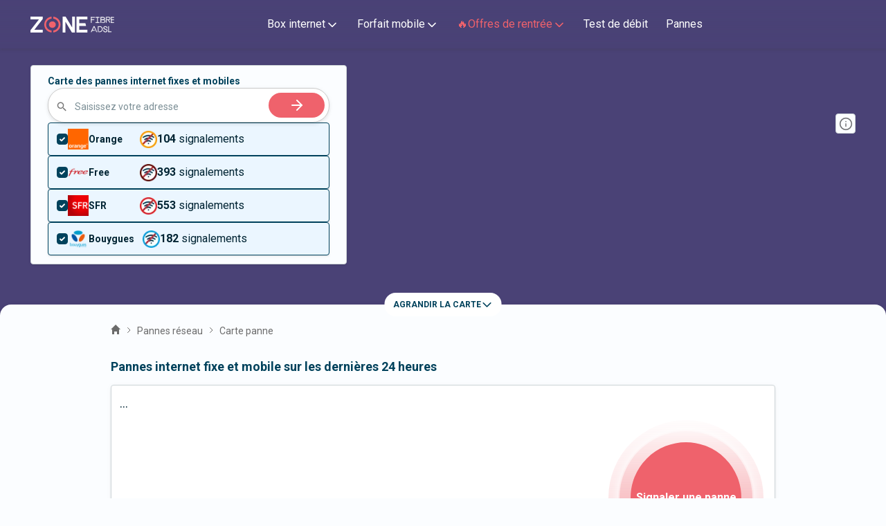

--- FILE ---
content_type: text/css; charset=UTF-8
request_url: https://www.zoneadsl.com/_next/static/chunks/9f300f42a5b86af3.css
body_size: 229
content:
.FailureMapResult-module-scss-module__zrRHZW__textUnit{align-items:center;margin:0;font-size:14px;line-height:20px;display:flex}.FailureMapResult-module-scss-module__zrRHZW__topResult{flex-direction:column;gap:12px;margin-bottom:24px;display:flex}@media (min-width:743px){.FailureMapResult-module-scss-module__zrRHZW__topResult{flex-direction:row;margin-bottom:0}.FailureMapResult-module-scss-module__zrRHZW__topResult>div:first-of-type{width:calc(100% - 334px)}}


--- FILE ---
content_type: application/javascript; charset=UTF-8
request_url: https://www.zoneadsl.com/_next/static/chunks/15c645d888f1ee62.js
body_size: 8205
content:
(globalThis.TURBOPACK||(globalThis.TURBOPACK=[])).push(["object"==typeof document?document.currentScript:void 0,539676,(e,t,r)=>{"use strict";Object.defineProperty(r,"__esModule",{value:!0}),Object.defineProperty(r,"warnOnce",{enumerable:!0,get:function(){return n}});let n=e=>{}},88003,(e,t,r)=>{"use strict";Object.defineProperty(r,"__esModule",{value:!0}),Object.defineProperty(r,"useMergedRef",{enumerable:!0,get:function(){return o}});let n=e.r(884261);function o(e,t){let r=(0,n.useRef)(null),o=(0,n.useRef)(null);return(0,n.useCallback)(n=>{if(null===n){let e=r.current;e&&(r.current=null,e());let t=o.current;t&&(o.current=null,t())}else e&&(r.current=i(e,n)),t&&(o.current=i(t,n))},[e,t])}function i(e,t){if("function"!=typeof e)return e.current=t,()=>{e.current=null};{let r=e(t);return"function"==typeof r?r:()=>e(null)}}("function"==typeof r.default||"object"==typeof r.default&&null!==r.default)&&void 0===r.default.__esModule&&(Object.defineProperty(r.default,"__esModule",{value:!0}),Object.assign(r.default,r),t.exports=r.default)},125821,(e,t,r)=>{t.exports=e.r(782539)},681318,(e,t,r)=>{"use strict";Object.defineProperty(r,"__esModule",{value:!0});var n={assign:function(){return u},searchParamsToUrlQuery:function(){return i},urlQueryToSearchParams:function(){return l}};for(var o in n)Object.defineProperty(r,o,{enumerable:!0,get:n[o]});function i(e){let t={};for(let[r,n]of e.entries()){let e=t[r];void 0===e?t[r]=n:Array.isArray(e)?e.push(n):t[r]=[e,n]}return t}function a(e){return"string"==typeof e?e:("number"!=typeof e||isNaN(e))&&"boolean"!=typeof e?"":String(e)}function l(e){let t=new URLSearchParams;for(let[r,n]of Object.entries(e))if(Array.isArray(n))for(let e of n)t.append(r,a(e));else t.set(r,a(n));return t}function u(e,...t){for(let r of t){for(let t of r.keys())e.delete(t);for(let[t,n]of r.entries())e.append(t,n)}return e}},964857,(e,t,r)=>{"use strict";Object.defineProperty(r,"__esModule",{value:!0});var n={formatUrl:function(){return l},formatWithValidation:function(){return s},urlObjectKeys:function(){return u}};for(var o in n)Object.defineProperty(r,o,{enumerable:!0,get:n[o]});let i=e.r(744066)._(e.r(681318)),a=/https?|ftp|gopher|file/;function l(e){let{auth:t,hostname:r}=e,n=e.protocol||"",o=e.pathname||"",l=e.hash||"",u=e.query||"",s=!1;t=t?encodeURIComponent(t).replace(/%3A/i,":")+"@":"",e.host?s=t+e.host:r&&(s=t+(~r.indexOf(":")?`[${r}]`:r),e.port&&(s+=":"+e.port)),u&&"object"==typeof u&&(u=String(i.urlQueryToSearchParams(u)));let c=e.search||u&&`?${u}`||"";return n&&!n.endsWith(":")&&(n+=":"),e.slashes||(!n||a.test(n))&&!1!==s?(s="//"+(s||""),o&&"/"!==o[0]&&(o="/"+o)):s||(s=""),l&&"#"!==l[0]&&(l="#"+l),c&&"?"!==c[0]&&(c="?"+c),o=o.replace(/[?#]/g,encodeURIComponent),c=c.replace("#","%23"),`${n}${s}${o}${c}${l}`}let u=["auth","hash","host","hostname","href","path","pathname","port","protocol","query","search","slashes"];function s(e){return l(e)}},195903,(e,t,r)=>{"use strict";Object.defineProperty(r,"__esModule",{value:!0});var n={DecodeError:function(){return h},MiddlewareNotFoundError:function(){return j},MissingStaticPage:function(){return v},NormalizeError:function(){return _},PageNotFoundError:function(){return b},SP:function(){return g},ST:function(){return y},WEB_VITALS:function(){return i},execOnce:function(){return a},getDisplayName:function(){return d},getLocationOrigin:function(){return s},getURL:function(){return c},isAbsoluteUrl:function(){return u},isResSent:function(){return f},loadGetInitialProps:function(){return m},normalizeRepeatedSlashes:function(){return p},stringifyError:function(){return O}};for(var o in n)Object.defineProperty(r,o,{enumerable:!0,get:n[o]});let i=["CLS","FCP","FID","INP","LCP","TTFB"];function a(e){let t,r=!1;return(...n)=>(r||(r=!0,t=e(...n)),t)}let l=/^[a-zA-Z][a-zA-Z\d+\-.]*?:/,u=e=>l.test(e);function s(){let{protocol:e,hostname:t,port:r}=window.location;return`${e}//${t}${r?":"+r:""}`}function c(){let{href:e}=window.location,t=s();return e.substring(t.length)}function d(e){return"string"==typeof e?e:e.displayName||e.name||"Unknown"}function f(e){return e.finished||e.headersSent}function p(e){let t=e.split("?");return t[0].replace(/\\/g,"/").replace(/\/\/+/g,"/")+(t[1]?`?${t.slice(1).join("?")}`:"")}async function m(e,t){let r=t.res||t.ctx&&t.ctx.res;if(!e.getInitialProps)return t.ctx&&t.Component?{pageProps:await m(t.Component,t.ctx)}:{};let n=await e.getInitialProps(t);if(r&&f(r))return n;if(!n)throw Object.defineProperty(Error(`"${d(e)}.getInitialProps()" should resolve to an object. But found "${n}" instead.`),"__NEXT_ERROR_CODE",{value:"E394",enumerable:!1,configurable:!0});return n}let g="undefined"!=typeof performance,y=g&&["mark","measure","getEntriesByName"].every(e=>"function"==typeof performance[e]);class h extends Error{}class _ extends Error{}class b extends Error{constructor(e){super(),this.code="ENOENT",this.name="PageNotFoundError",this.message=`Cannot find module for page: ${e}`}}class v extends Error{constructor(e,t){super(),this.message=`Failed to load static file for page: ${e} ${t}`}}class j extends Error{constructor(){super(),this.code="ENOENT",this.message="Cannot find the middleware module"}}function O(e){return JSON.stringify({message:e.message,stack:e.stack})}},781323,(e,t,r)=>{"use strict";Object.defineProperty(r,"__esModule",{value:!0}),Object.defineProperty(r,"isLocalURL",{enumerable:!0,get:function(){return i}});let n=e.r(195903),o=e.r(345929);function i(e){if(!(0,n.isAbsoluteUrl)(e))return!0;try{let t=(0,n.getLocationOrigin)(),r=new URL(e,t);return r.origin===t&&(0,o.hasBasePath)(r.pathname)}catch(e){return!1}}},159289,(e,t,r)=>{"use strict";Object.defineProperty(r,"__esModule",{value:!0}),Object.defineProperty(r,"errorOnce",{enumerable:!0,get:function(){return n}});let n=e=>{}},388857,(e,t,r)=>{"use strict";Object.defineProperty(r,"__esModule",{value:!0});var n={default:function(){return h},useLinkStatus:function(){return b}};for(var o in n)Object.defineProperty(r,o,{enumerable:!0,get:n[o]});let i=e.r(744066),a=e.r(115081),l=i._(e.r(884261)),u=e.r(964857),s=e.r(941038),c=e.r(88003),d=e.r(195903),f=e.r(413815);e.r(539676);let p=e.r(949353),m=e.r(781323),g=e.r(129187);function y(e){return"string"==typeof e?e:(0,u.formatUrl)(e)}function h(t){var r;let n,o,i,[u,h]=(0,l.useOptimistic)(p.IDLE_LINK_STATUS),b=(0,l.useRef)(null),{href:v,as:j,children:O,prefetch:P=null,passHref:x,replace:w,shallow:S,scroll:E,onClick:C,onMouseEnter:k,onTouchStart:I,legacyBehavior:R=!1,onNavigate:L,ref:M,unstable_dynamicOnHover:T,...A}=t;n=O,R&&("string"==typeof n||"number"==typeof n)&&(n=(0,a.jsx)("a",{children:n}));let N=l.default.useContext(s.AppRouterContext),D=!1!==P,U=!1!==P?null===(r=P)||"auto"===r?g.FetchStrategy.PPR:g.FetchStrategy.Full:g.FetchStrategy.PPR,{href:B,as:$}=l.default.useMemo(()=>{let e=y(v);return{href:e,as:j?y(j):e}},[v,j]);if(R){if(n?.$$typeof===Symbol.for("react.lazy"))throw Object.defineProperty(Error("`<Link legacyBehavior>` received a direct child that is either a Server Component, or JSX that was loaded with React.lazy(). This is not supported. Either remove legacyBehavior, or make the direct child a Client Component that renders the Link's `<a>` tag."),"__NEXT_ERROR_CODE",{value:"E863",enumerable:!1,configurable:!0});o=l.default.Children.only(n)}let F=R?o&&"object"==typeof o&&o.ref:M,K=l.default.useCallback(e=>(null!==N&&(b.current=(0,p.mountLinkInstance)(e,B,N,U,D,h)),()=>{b.current&&((0,p.unmountLinkForCurrentNavigation)(b.current),b.current=null),(0,p.unmountPrefetchableInstance)(e)}),[D,B,N,U,h]),J={ref:(0,c.useMergedRef)(K,F),onClick(t){R||"function"!=typeof C||C(t),R&&o.props&&"function"==typeof o.props.onClick&&o.props.onClick(t),!N||t.defaultPrevented||function(t,r,n,o,i,a,u){if("undefined"!=typeof window){let s,{nodeName:c}=t.currentTarget;if("A"===c.toUpperCase()&&((s=t.currentTarget.getAttribute("target"))&&"_self"!==s||t.metaKey||t.ctrlKey||t.shiftKey||t.altKey||t.nativeEvent&&2===t.nativeEvent.which)||t.currentTarget.hasAttribute("download"))return;if(!(0,m.isLocalURL)(r)){i&&(t.preventDefault(),location.replace(r));return}if(t.preventDefault(),u){let e=!1;if(u({preventDefault:()=>{e=!0}}),e)return}let{dispatchNavigateAction:d}=e.r(767594);l.default.startTransition(()=>{d(n||r,i?"replace":"push",a??!0,o.current)})}}(t,B,$,b,w,E,L)},onMouseEnter(e){R||"function"!=typeof k||k(e),R&&o.props&&"function"==typeof o.props.onMouseEnter&&o.props.onMouseEnter(e),N&&D&&(0,p.onNavigationIntent)(e.currentTarget,!0===T)},onTouchStart:function(e){R||"function"!=typeof I||I(e),R&&o.props&&"function"==typeof o.props.onTouchStart&&o.props.onTouchStart(e),N&&D&&(0,p.onNavigationIntent)(e.currentTarget,!0===T)}};return(0,d.isAbsoluteUrl)($)?J.href=$:R&&!x&&("a"!==o.type||"href"in o.props)||(J.href=(0,f.addBasePath)($)),i=R?l.default.cloneElement(o,J):(0,a.jsx)("a",{...A,...J,children:n}),(0,a.jsx)(_.Provider,{value:u,children:i})}e.r(159289);let _=(0,l.createContext)(p.IDLE_LINK_STATUS),b=()=>(0,l.useContext)(_);("function"==typeof r.default||"object"==typeof r.default&&null!==r.default)&&void 0===r.default.__esModule&&(Object.defineProperty(r.default,"__esModule",{value:!0}),Object.assign(r.default,r),t.exports=r.default)},315917,e=>{"use strict";var t=e.i(115081);function r({attributes:e,content:r,callback:n}){return(0,t.jsx)("div",{...e,onClick:n,children:r})}e.s(["default",()=>r])},172869,e=>{"use strict";var t=e.i(115081),r=e.i(388857),n=e.i(315917);function o(e){var{type:o,icon:i,label:a,children:l,target:u,rel:s,link:c,callback:d,disabled:f,fullWidth:p,noPrefetch:m,isCenter:g,download:y,className:h}=e;g&&(o="secondary");var _={className:"btn btn-"+(o??"primary")+(i?" "+(i&&" btn-icon"):"")+" "+(h??""),title:a,target:u??void 0,rel:s??void 0,download:y??void 0,"data-disabled":f??!1,"data-full-width":p??!1};g&&(_.style={marginLeft:"auto",marginRight:"auto"}),u&&(_.target=u),Object.entries(e).forEach(([e,t])=>{0===e.indexOf("data-")&&(_[e]=t)});let b=(0,t.jsxs)(t.Fragment,{children:[i??"",l??a]});return"function"==typeof d?(0,t.jsx)(n.default,{attributes:_,content:b,callback:d}):(0,t.jsx)(r.default,{href:c??"#",prefetch:!m,..._,children:b})}e.s(["default",()=>o])},799636,(e,t,r)=>{"use strict";Object.defineProperty(r,"__esModule",{value:!0}),Object.defineProperty(r,"BailoutToCSR",{enumerable:!0,get:function(){return o}});let n=e.r(90347);function o({reason:e,children:t}){if("undefined"==typeof window)throw Object.defineProperty(new n.BailoutToCSRError(e),"__NEXT_ERROR_CODE",{value:"E394",enumerable:!1,configurable:!0});return t}},395859,(e,t,r)=>{"use strict";function n(e){return e.split("/").map(e=>encodeURIComponent(e)).join("/")}Object.defineProperty(r,"__esModule",{value:!0}),Object.defineProperty(r,"encodeURIPath",{enumerable:!0,get:function(){return n}})},481413,(e,t,r)=>{"use strict";Object.defineProperty(r,"__esModule",{value:!0}),Object.defineProperty(r,"PreloadChunks",{enumerable:!0,get:function(){return u}});let n=e.r(115081),o=e.r(7019),i=e.r(369052),a=e.r(395859),l=e.r(193064);function u({moduleIds:e}){if("undefined"!=typeof window)return null;let t=i.workAsyncStorage.getStore();if(void 0===t)return null;let r=[];if(t.reactLoadableManifest&&e){let n=t.reactLoadableManifest;for(let t of e){if(!n[t])continue;let e=n[t].files;r.push(...e)}}if(0===r.length)return null;let u=(0,l.getDeploymentIdQueryOrEmptyString)();return(0,n.jsx)(n.Fragment,{children:r.map(e=>{let r=`${t.assetPrefix}/_next/${(0,a.encodeURIPath)(e)}${u}`;return e.endsWith(".css")?(0,n.jsx)("link",{precedence:"dynamic",href:r,rel:"stylesheet",as:"style",nonce:t.nonce},e):((0,o.preload)(r,{as:"script",fetchPriority:"low",nonce:t.nonce}),null)})})}},240152,(e,t,r)=>{"use strict";Object.defineProperty(r,"__esModule",{value:!0}),Object.defineProperty(r,"default",{enumerable:!0,get:function(){return s}});let n=e.r(115081),o=e.r(884261),i=e.r(799636),a=e.r(481413);function l(e){return{default:e&&"default"in e?e.default:e}}let u={loader:()=>Promise.resolve(l(()=>null)),loading:null,ssr:!0},s=function(e){let t={...u,...e},r=(0,o.lazy)(()=>t.loader().then(l)),s=t.loading;function c(e){let l=s?(0,n.jsx)(s,{isLoading:!0,pastDelay:!0,error:null}):null,u=!t.ssr||!!t.loading,c=u?o.Suspense:o.Fragment,d=t.ssr?(0,n.jsxs)(n.Fragment,{children:["undefined"==typeof window?(0,n.jsx)(a.PreloadChunks,{moduleIds:t.modules}):null,(0,n.jsx)(r,{...e})]}):(0,n.jsx)(i.BailoutToCSR,{reason:"next/dynamic",children:(0,n.jsx)(r,{...e})});return(0,n.jsx)(c,{...u?{fallback:l}:{},children:d})}return c.displayName="LoadableComponent",c}},710353,(e,t,r)=>{"use strict";Object.defineProperty(r,"__esModule",{value:!0}),Object.defineProperty(r,"default",{enumerable:!0,get:function(){return o}});let n=e.r(481258)._(e.r(240152));function o(e,t){let r={};"function"==typeof e&&(r.loader=e);let o={...r,...t};return(0,n.default)({...o,modules:o.loadableGenerated?.modules})}("function"==typeof r.default||"object"==typeof r.default&&null!==r.default)&&void 0===r.default.__esModule&&(Object.defineProperty(r.default,"__esModule",{value:!0}),Object.assign(r.default,r),t.exports=r.default)},772622,e=>{"use strict";var t=e.i(115081),r=e.i(884261),n=e.i(710353),o=e.i(125821);let i=(0,n.default)(()=>e.A(638048),{loadableGenerated:{modules:[588564]}}),a=(0,n.default)(()=>e.A(198698),{loadableGenerated:{modules:[948613]}}),l=(0,r.createContext)({isLoading:!0,toggleModalRecall:()=>{},isFailurePage:!1,toggleModalOffer:()=>{}});e.s(["AppClientContext",0,l,"default",0,function({children:e,modalServer:n}){let[u,s]=(0,r.useState)(null),[c,d]=(0,r.useState)(!1),[f,p]=(0,r.useState)(void 0),m=(0,o.useSearchParams)(),g=e=>{e?d(!0):d(!1)},y=(e,t,r,n,o,i,a)=>{p(e?{offerId:e,link:t,name:r,operatorColor:n??"#eee",operatorId:o,univers:i,recallMode:a}:void 0)};return(0,r.useEffect)(()=>{(async()=>{let e=await fetch("/api/getip"),t={ip:await e.json()};s(t),"www.zoneadsl.com"!=window.location.host&&console.info(t),m.get("show_rappel")&&g(!0)})()},[]),(0,t.jsxs)(l.Provider,{value:{isLoading:null==u,ip:u?.ip,toggleModalRecall:g,toggleModalOffer:y},children:[e,c&&(0,t.jsx)(a,{onClose:()=>g(!1)}),f&&(0,t.jsx)(i,{isOpen:!1,onClose:()=>y(void 0),offerId:f.offerId,link:f.link,operatorColor:f.operatorColor,linkText:"Accéder directement au site de "+f.name,operatorId:f.operatorId,univers:f.univers,recallMode:f.recallMode})]})}])},459246,(e,t,r)=>{"use strict";Object.defineProperty(r,"__esModule",{value:!0});var n={callServer:function(){return i.callServer},createServerReference:function(){return l.createServerReference},findSourceMapURL:function(){return a.findSourceMapURL}};for(var o in n)Object.defineProperty(r,o,{enumerable:!0,get:n[o]});let i=e.r(494763),a=e.r(665170),l=e.r(895066)},534354,e=>{"use strict";var t=e.i(115081);function r(e){let{size:r,color:n,onClick:o}=e;var i={};return o&&(i.onClick=o),e.class&&(i.className=e.class),(0,t.jsx)("div",{...i,children:(0,t.jsxs)("svg",{width:r??"19",height:r??"18",viewBox:"0 0 19 18",fill:"none",children:[(0,t.jsx)("path",{d:"M13.584 4.5L4.58398 13.5",stroke:n??"#A7A9BE",strokeLinecap:"round",strokeLinejoin:"round"}),(0,t.jsx)("path",{d:"M4.58398 4.5L13.584 13.5",stroke:n??"#A7A9BE",strokeLinecap:"round",strokeLinejoin:"round"})]})})}e.s(["default",()=>r])},653349,e=>{"use strict";function t(e,r,n=365,o=0){var i="";if(n&&n>-1){var a=new Date;a.setTime(a.getTime()+24*n*36e5+60*o*1e3),i="; expires="+a.toUTCString()}document.cookie=`${e}=${r};path=/;expires='`+i}function r(e){var t=void 0;return document.cookie.split("; ").forEach(function(r){e===r.split("=")[0]&&(t=r.split("=")[1])}),t}function n(e){document.cookie=e+"=;Max-Age=0;; path=/"}e.s(["eraseCookie",()=>n,"readCookie",()=>r,"setCookie",()=>t])},135,e=>{e.v({container:"Modal-module-scss-module__wJuBLa__container",icon:"Modal-module-scss-module__wJuBLa__icon",outside:"Modal-module-scss-module__wJuBLa__outside",title:"Modal-module-scss-module__wJuBLa__title",topbar:"Modal-module-scss-module__wJuBLa__topbar",wrapper:"Modal-module-scss-module__wJuBLa__wrapper"})},506442,e=>{"use strict";var t=e.i(115081),r=e.i(884261);function n(e){let n=(0,r.useRef)(null);if(o=e.callback,(0,r.useEffect)(()=>{let e=e=>n.current&&!n.current.contains(e.target)?o(e):null;return document.addEventListener("mouseup",e),()=>document.removeEventListener("mouseup",e)},[n,o]),e.disabled)return e.children;var o,i={};return void 0!==e.mb&&(i.marginBottom=`${e.mb}px`),(0,t.jsxs)(t.Fragment,{children:[e.styleBg&&(0,t.jsx)("div",{className:e.styleBg}),(0,t.jsx)("div",{className:e.styles??"",ref:n,style:i,children:e.children})]})}e.s(["default",()=>n])},358010,e=>{"use strict";var t=e.i(115081),r=e.i(135),n=e.i(534354),o=e.i(506442),i=e.i(7019);e.s(["default",0,({children:e,onClose:a,className:l,title:u,noTopBar:s})=>(0,i.createPortal)((0,t.jsx)("div",{className:r.default.container,children:(0,t.jsx)(o.default,{styles:r.default.outside,callback:a||(()=>{}),children:(0,t.jsxs)("div",{className:r.default.wrapper+(l?" "+l:""),children:[s?(0,t.jsx)(t.Fragment,{}):(0,t.jsxs)("div",{className:r.default.topbar,children:[u?(0,t.jsx)("p",{className:`${r.default.title} footnote`,children:u}):(0,t.jsx)("p",{}),a&&(0,t.jsx)(n.default,{size:16,color:"#002433",class:r.default.icon,onClick:a})]}),e]})})}),document.body)])},546219,e=>{"use strict";var t=e.i(459246);let r=(0,t.createServerReference)("00ef9c88d2aedbc562fe49d6aa90530a7123ebd1f9",t.callServer,void 0,t.findSourceMapURL,"getBetaTag");e.s(["getBetaTag",()=>r])},10853,e=>{"use strict";var t,r=((t={}).GOOGLE="google",t.BING="bing",t.META="facebook",t.TWITTER="twitter",t.TIKTOK="tiktok",t.LINKEDIN="linkedin",t);e.s(["ADS_PROVIDER",()=>r,"ADS_PROVIDER_CLIK_ID",0,{google:"gclid",bing:"msclkid",tiktok:"ttclid",facebook:"fbclid",twitter:"twclid",linkedin:"li_fat_id"}])},181418,e=>{"use strict";var t=e.i(115081),r=e.i(884261),n=e.i(653349),o=e.i(125821),i=e.i(546219),a=e.i(10853);let l="ZAF_crm_context",u="crm_session_client_id",s=(0,r.createContext)({crm:{firstUrl:"",utm:null,ads:null,tag_beta:void 0},getEvent:()=>({url:"",firstUrl:"",utm:null,ads:null,tag_beta:void 0}),isLoading:!0});function c({children:e}){let c=(0,o.usePathname)(),d=(0,o.useSearchParams)(),[f,p]=(0,r.useState)(void 0);(0,r.useEffect)(()=>{let e=(0,n.readCookie)(u);if(e)p(e);else{let e=Date.now().toString();(0,n.setCookie)(u,e,-1),p(e)}},[]);let[m,g]=(0,r.useState)({firstUrl:"",utm:null,ads:null,tag_beta:void 0}),[y,h]=(0,r.useState)(!0);return(0,r.useEffect)(()=>{f&&(async()=>{var e;let t,[r,n]=[(t={source:(e=d).get("utm_source")??void 0,medium:e.get("utm_medium")??void 0,campaign:e.get("utm_campaign")??void 0,content:e.get("utm_content")??void 0,term:e.get("utm_term")??void 0}).source||t.medium||t.campaign||t.content||t.term?t:null,function(e){for(let t in a.ADS_PROVIDER_CLIK_ID){let r=e.get(a.ADS_PROVIDER_CLIK_ID[t]);if(r)return{provider:t,unikId:r}}return null}(d)],o=localStorage.getItem(l),u=o?JSON.parse(o):void 0,s=u?.tag_beta??await (0,i.getBetaTag)();try{{let e=new URL(window.location.href);if(e.searchParams.has("ttclid")){e.searchParams.delete("ttclid");let t=e.pathname+(e.search?e.search:"");window.history.replaceState({},"",t)}}}catch(e){console.error("Error deleting ttclid from URL:",e)}let p={clientId:f,firstUrl:c,utm:r,ads:n,tag_beta:s};return n?.unikId&&n?.unikId!==u?.ads?.unikId||r?.source&&r?.source!==u?.utm?.source?(localStorage.setItem(l,JSON.stringify(p)),g(p)):u?.clientId==f?g({...u,tag_beta:s}):(localStorage.setItem(l,JSON.stringify(p)),g(p)),h(!1)})()},[f]),(0,r.useEffect)(()=>{!y&&m&&localStorage.setItem(l,JSON.stringify(m))},[y,m]),(0,t.jsx)(s.Provider,{value:{crm:m,isLoading:y,getEvent:e=>{if(!m)return{url:e,firstUrl:"",utm:{},ads:null,tag_beta:void 0};let{firstUrl:t,utm:r,ads:n,tag_beta:o}=m;return{url:e,firstUrl:t,utm:r,ads:n,tag_beta:o}}},children:e})}function d(){return(0,r.useContext)(s)}e.s(["CrmContext",0,s,"default",()=>c,"useCrm",()=>d])},542775,e=>{"use strict";var t=e.i(10853);function r(e,n={},o){try{"object"==typeof umami&&umami?.track(e,n)}catch(e){}try{if(o===t.ADS_PROVIDER.META&&fbq("trackCustom",e,{...n}),o===t.ADS_PROVIDER.TIKTOK){let t=null;"click_affiliation"===e&&(t="ClickButton"),"wcb_ctc"===e&&(t="Contact"),"lead_pro"===e&&(t="AddToCart"),t&&ttq.track(t)}if(o===t.ADS_PROVIDER.TWITTER){let t=null;"click_affiliation"===e&&(t="tw-nyby7-pkvxa"),"wcb_ctc"===e&&(t="tw-nyby7-pkvx9"),"lead_pro"===e&&(t="tw-nyby7-pkvwt"),t&&twq("event",t,{})}}catch(e){}}e.s(["trackEvent",()=>r])},223491,e=>{"use strict";var t=e.i(884261),r=e.i(181418);function n(){return(0,t.useContext)(r.CrmContext)}e.s(["default",()=>n])},755383,(e,t,r)=>{"use strict";Object.defineProperty(r,"__esModule",{value:!0});var n={cancelIdleCallback:function(){return a},requestIdleCallback:function(){return i}};for(var o in n)Object.defineProperty(r,o,{enumerable:!0,get:n[o]});let i="undefined"!=typeof self&&self.requestIdleCallback&&self.requestIdleCallback.bind(window)||function(e){let t=Date.now();return self.setTimeout(function(){e({didTimeout:!1,timeRemaining:function(){return Math.max(0,50-(Date.now()-t))}})},1)},a="undefined"!=typeof self&&self.cancelIdleCallback&&self.cancelIdleCallback.bind(window)||function(e){return clearTimeout(e)};("function"==typeof r.default||"object"==typeof r.default&&null!==r.default)&&void 0===r.default.__esModule&&(Object.defineProperty(r.default,"__esModule",{value:!0}),Object.assign(r.default,r),t.exports=r.default)},886529,(e,t,r)=>{"use strict";Object.defineProperty(r,"__esModule",{value:!0});var n={default:function(){return b},handleClientScriptLoad:function(){return y},initScriptLoader:function(){return h}};for(var o in n)Object.defineProperty(r,o,{enumerable:!0,get:n[o]});let i=e.r(481258),a=e.r(744066),l=e.r(115081),u=i._(e.r(7019)),s=a._(e.r(884261)),c=e.r(116372),d=e.r(793672),f=e.r(755383),p=new Map,m=new Set,g=e=>{let{src:t,id:r,onLoad:n=()=>{},onReady:o=null,dangerouslySetInnerHTML:i,children:a="",strategy:l="afterInteractive",onError:s,stylesheets:c}=e,f=r||t;if(f&&m.has(f))return;if(p.has(t)){m.add(f),p.get(t).then(n,s);return}let g=()=>{o&&o(),m.add(f)},y=document.createElement("script"),h=new Promise((e,t)=>{y.addEventListener("load",function(t){e(),n&&n.call(this,t),g()}),y.addEventListener("error",function(e){t(e)})}).catch(function(e){s&&s(e)});i?(y.innerHTML=i.__html||"",g()):a?(y.textContent="string"==typeof a?a:Array.isArray(a)?a.join(""):"",g()):t&&(y.src=t,p.set(t,h)),(0,d.setAttributesFromProps)(y,e),"worker"===l&&y.setAttribute("type","text/partytown"),y.setAttribute("data-nscript",l),c&&(e=>{if(u.default.preinit)return e.forEach(e=>{u.default.preinit(e,{as:"style"})});if("undefined"!=typeof window){let t=document.head;e.forEach(e=>{let r=document.createElement("link");r.type="text/css",r.rel="stylesheet",r.href=e,t.appendChild(r)})}})(c),document.body.appendChild(y)};function y(e){let{strategy:t="afterInteractive"}=e;"lazyOnload"===t?window.addEventListener("load",()=>{(0,f.requestIdleCallback)(()=>g(e))}):g(e)}function h(e){e.forEach(y),[...document.querySelectorAll('[data-nscript="beforeInteractive"]'),...document.querySelectorAll('[data-nscript="beforePageRender"]')].forEach(e=>{let t=e.id||e.getAttribute("src");m.add(t)})}function _(e){let{id:t,src:r="",onLoad:n=()=>{},onReady:o=null,strategy:i="afterInteractive",onError:a,stylesheets:d,...p}=e,{updateScripts:y,scripts:h,getIsSsr:_,appDir:b,nonce:v}=(0,s.useContext)(c.HeadManagerContext);v=p.nonce||v;let j=(0,s.useRef)(!1);(0,s.useEffect)(()=>{let e=t||r;j.current||(o&&e&&m.has(e)&&o(),j.current=!0)},[o,t,r]);let O=(0,s.useRef)(!1);if((0,s.useEffect)(()=>{if(!O.current){if("afterInteractive"===i)g(e);else"lazyOnload"===i&&("complete"===document.readyState?(0,f.requestIdleCallback)(()=>g(e)):window.addEventListener("load",()=>{(0,f.requestIdleCallback)(()=>g(e))}));O.current=!0}},[e,i]),("beforeInteractive"===i||"worker"===i)&&(y?(h[i]=(h[i]||[]).concat([{id:t,src:r,onLoad:n,onReady:o,onError:a,...p,nonce:v}]),y(h)):_&&_()?m.add(t||r):_&&!_()&&g({...e,nonce:v})),b){if(d&&d.forEach(e=>{u.default.preinit(e,{as:"style"})}),"beforeInteractive"===i)if(!r)return p.dangerouslySetInnerHTML&&(p.children=p.dangerouslySetInnerHTML.__html,delete p.dangerouslySetInnerHTML),(0,l.jsx)("script",{nonce:v,dangerouslySetInnerHTML:{__html:`(self.__next_s=self.__next_s||[]).push(${JSON.stringify([0,{...p,id:t}])})`}});else return u.default.preload(r,p.integrity?{as:"script",integrity:p.integrity,nonce:v,crossOrigin:p.crossOrigin}:{as:"script",nonce:v,crossOrigin:p.crossOrigin}),(0,l.jsx)("script",{nonce:v,dangerouslySetInnerHTML:{__html:`(self.__next_s=self.__next_s||[]).push(${JSON.stringify([r,{...p,id:t}])})`}});"afterInteractive"===i&&r&&u.default.preload(r,p.integrity?{as:"script",integrity:p.integrity,nonce:v,crossOrigin:p.crossOrigin}:{as:"script",nonce:v,crossOrigin:p.crossOrigin})}return null}Object.defineProperty(_,"__nextScript",{value:!0});let b=_;("function"==typeof r.default||"object"==typeof r.default&&null!==r.default)&&void 0===r.default.__esModule&&(Object.defineProperty(r.default,"__esModule",{value:!0}),Object.assign(r.default,r),t.exports=r.default)},132202,(e,t,r)=>{t.exports=e.r(886529)}]);

--- FILE ---
content_type: application/javascript; charset=UTF-8
request_url: https://www.zoneadsl.com/_next/static/chunks/aec6831006c3ef7c.js
body_size: 10591
content:
(globalThis.TURBOPACK||(globalThis.TURBOPACK=[])).push(["object"==typeof document?document.currentScript:void 0,759344,e=>{"use strict";var t,r,i,n,l,a=((t={}).INBOUND="inbound",t.C2C="c2c",t.WCB="webcallback",t.SALE="sale",t.OUTBOUND="outbound",t),o=((r={}).ADMIN="admin",r.MANAGER="manager",r.USER="user",r),s=((i={}).FORM_FUNNEL_FIXE="form_eligibility",i.FUNNEL_LANDING_FIXE="funnel_landing_fixe",i.FUNNEL_LANDING_MOBILE="funnel_landing_mobile",i.FORM_FUNNEL_MOBILE="form_funnel_mobile",i.FAILURE="panne",i.SPEEDTEST_FUNNEL="speedtest-funnel",i.WBCK_POPIN="Popin_WBCK",i.LEAD_FACEBOOK="lead_facebook",i.LEAD_TIKTOK="lead_tiktok",i.POPIN_RECALL="popin_recall",i.POPIN_OFFER_CARD="popin_offer_card",i.SVI_HANGUP="svi_hangup",i.CTC_CLOSED="ctc_closed",i.INBOUND_FAILED="inbound_failed",i.INBOUND_CLOSED="inbound_closed",i.CLUB_FIBRE="api_lead_club_fibre",i.TMK_OUTBOUND="tmk_outbound",i.APSO_ANNIVERSARY_SOURCE="crm-suivi-client",i.INBOUND_ADS_HIPTO="inbound_ads_hipto",i.SALE="sale",i),u=((n={}).SUCCESS="success",n.ERROR="error",n.INIT="init",n.PENDING="pending",n.SVI_HANG_UP="sviHangUp",n.CLOSED="closed",n.DEV="dev",n.RESEND="resend",n),d=((l={}).CA_ARGUMENTED="argumented",l.CA_REFUSED_OFFER="refused_offer",l.CA_NO_CHANGE_OFFER="no_change_offer",l.CA_UNPAID="unpaid",l.CA_NON_ELIGIBLE="non_eligible",l.CA_NON_COMPETITIVE_OFFER="non_competitive_offer",l.CA_PERSONAL_CALLBACK="personal_callback",l.CNA_NOT_REQUESTED_CALLBACK="not_requested_callback",l.CNA_REFUSED_ANSWER="refused_answer",l.CNA_GUARDIANSHIP="guardianship",l.CNA_SAV="sav",l.CNA_REFUSED_SERVICE="refus_dialogue",l.CNA_ENGAGED="engaged",l.CNA_UNREACHABLE="unreachable",l.CNA_RELANCE="relance",l.CNA_OTHER="other",l.CNA_OLD_OFF_TARGET="off_target",l.BAD_NUMBER="bad_number",l.TRANSFERT="transfert",l.INTERNAL_TEST="internal_test",l.VOICEMAIL="voicemail",l.SYS_ABANDON="sys_abandon",l.SYS_BUSY="sys_busy",l.SYS_WRONG_NUMBER="sys_wrong_number",l.SYS_ABSENT="sys_absent",l.SYS_UNAVAILABLE="sys_unavailable",l.SYS_UNREACHABLE_LIMIT="sys_unreachable_limit",l.SYS_DNCL="sys_dncl",l.SYS_OTHER="sys_other",l);e.s(["CALLCENTER_PHONE_NUMBER",0,"+33186760608","COOKIE_TMK_AUTH_MANAGER",0,"tmk_auth_manager","CallStatus",()=>u,"LEAD_QUALIFICATION",()=>d,"LOGO_CALLCENTER_TMK",0,{zaf:"/img/tmk/logo_tmk.svg",admv:"/img/tmk/logo_adm.svg","active-contact":"/img/tmk/logo_active-contact.svg"},"LeadQualificationTrans",0,{bad_number:{name:"Faux numéro",color:"--color-utility-negative"},off_target:{name:"Hors cible",color:"--color-utility-negative"},refus_dialogue:{name:"Refus Dial",color:"--color-utility-negative"},relance:{name:"Relance",color:"--color-utility-warning"},voicemail:{name:"Répondeur",color:"--color-utility-warning"},argumented:{name:"Contact argumenté",color:"--color-call"}},"LeadType",()=>a,"SITES",0,[{slug:"zaf",name:"Zone ADSL&Fibre",abrev:"ZAF",color:"#00425c"},{slug:"zaf_bip",name:"Box Internet Promo",abrev:"BIP",color:"#FFB800"},{slug:"club_fibre",name:"Club Fibre",abrev:"CF",color:"#333333"}],"TmkSource",()=>s,"UserTypeEnum",()=>o,"leadQualifications",0,[{label:"Argumenté",value:"argumented",color:"--color-call",details:[{label:"Refus offre",value:"refused_offer"},{label:"Ne souhaite pas changer d'offre",value:"no_change_offer"},{label:"Impayés",value:"unpaid"},{label:"Zone non éligible",value:"non_eligible"},{label:"Offre non compétitive",value:"non_competitive_offer"},{label:"Rappel personnel",value:"personal_callback"},{label:"Argumenté",value:"argumented"}]},{label:"Non argumenté",value:"non_argumented",color:"--color-utility-warning",details:[{label:"N'a pas demandé à être rappelé",value:"not_requested_callback"},{label:"Refus de répondre",value:"refused_answer"},{label:"Sous tutelle/Curatelle",value:"guardianship"},{label:"Demande SAV",value:"sav"},{label:"Refus de dialogue",value:"refus_dialogue"},{label:"Client engagé",value:"engaged"},{label:"Injoignable",value:"unreachable"},{label:"Relance",value:"relance"},{label:"Hors Cible",value:"off_target"},{label:"Non Argumenté",value:"other"}]},{label:"Injoignable Système",value:"unreachable_sys",color:"--color-utility-negative",details:[{label:"Abandon",value:"sys_abandon"},{label:"Occupé",value:"sys_busy"},{label:"Faux numéro",value:"sys_wrong_number"},{label:"Absent",value:"sys_absent"},{label:"Indisponible",value:"sys_unavailable"},{label:"Unreachable Limit",value:"sys_unreachable_limit"},{label:"DNCL",value:"sys_dncl"},{label:"Système autre",value:"sys_other"}]},{label:"Faux numéro",value:"bad_number",color:"--color-utility-negative",details:[{label:"Faux numéro",value:"bad_number"}]},{label:"Répondeur",value:"voicemail",color:"--color-utility-warning",details:[{label:"Répondeur",value:"voicemail"}]},{label:"Transfert",value:"transfert",details:[{label:"Transfert",value:"transfert"}]},{label:"Test interne",color:"--color-utility-warning",value:"internal_test",details:[{label:"Test interne",value:"internal_test"}]}]])},189243,(e,t,r)=>{"use strict";Object.defineProperty(r,"__esModule",{value:!0}),Object.defineProperty(r,"default",{enumerable:!0,get:function(){return o}});let i=e.r(884261),n="undefined"==typeof window,l=n?()=>{}:i.useLayoutEffect,a=n?()=>{}:i.useEffect;function o(e){let{headManager:t,reduceComponentsToState:r}=e;function o(){if(t&&t.mountedInstances){let e=i.Children.toArray(Array.from(t.mountedInstances).filter(Boolean));t.updateHead(r(e))}}return n&&(t?.mountedInstances?.add(e.children),o()),l(()=>(t?.mountedInstances?.add(e.children),()=>{t?.mountedInstances?.delete(e.children)})),l(()=>(t&&(t._pendingUpdate=o),()=>{t&&(t._pendingUpdate=o)})),a(()=>(t&&t._pendingUpdate&&(t._pendingUpdate(),t._pendingUpdate=null),()=>{t&&t._pendingUpdate&&(t._pendingUpdate(),t._pendingUpdate=null)})),null}},992770,(e,t,r)=>{"use strict";Object.defineProperty(r,"__esModule",{value:!0});var i={default:function(){return _},defaultHead:function(){return c}};for(var n in i)Object.defineProperty(r,n,{enumerable:!0,get:i[n]});let l=e.r(481258),a=e.r(744066),o=e.r(115081),s=a._(e.r(884261)),u=l._(e.r(189243)),d=e.r(116372);function c(){return[(0,o.jsx)("meta",{charSet:"utf-8"},"charset"),(0,o.jsx)("meta",{name:"viewport",content:"width=device-width"},"viewport")]}function f(e,t){return"string"==typeof t||"number"==typeof t?e:t.type===s.default.Fragment?e.concat(s.default.Children.toArray(t.props.children).reduce((e,t)=>"string"==typeof t||"number"==typeof t?e:e.concat(t),[])):e.concat(t)}e.r(539676);let m=["name","httpEquiv","charSet","itemProp"];function p(e){let t,r,i,n;return e.reduce(f,[]).reverse().concat(c().reverse()).filter((t=new Set,r=new Set,i=new Set,n={},e=>{let l=!0,a=!1;if(e.key&&"number"!=typeof e.key&&e.key.indexOf("$")>0){a=!0;let r=e.key.slice(e.key.indexOf("$")+1);t.has(r)?l=!1:t.add(r)}switch(e.type){case"title":case"base":r.has(e.type)?l=!1:r.add(e.type);break;case"meta":for(let t=0,r=m.length;t<r;t++){let r=m[t];if(e.props.hasOwnProperty(r))if("charSet"===r)i.has(r)?l=!1:i.add(r);else{let t=e.props[r],i=n[r]||new Set;("name"!==r||!a)&&i.has(t)?l=!1:(i.add(t),n[r]=i)}}}return l})).reverse().map((e,t)=>{let r=e.key||t;return s.default.cloneElement(e,{key:r})})}let _=function({children:e}){let t=(0,s.useContext)(d.HeadManagerContext);return(0,o.jsx)(u.default,{reduceComponentsToState:p,headManager:t,children:e})};("function"==typeof r.default||"object"==typeof r.default&&null!==r.default)&&void 0===r.default.__esModule&&(Object.defineProperty(r.default,"__esModule",{value:!0}),Object.assign(r.default,r),t.exports=r.default)},569867,(e,t,r)=>{"use strict";function i({widthInt:e,heightInt:t,blurWidth:r,blurHeight:i,blurDataURL:n,objectFit:l}){let a=r?40*r:e,o=i?40*i:t,s=a&&o?`viewBox='0 0 ${a} ${o}'`:"";return`%3Csvg xmlns='http://www.w3.org/2000/svg' ${s}%3E%3Cfilter id='b' color-interpolation-filters='sRGB'%3E%3CfeGaussianBlur stdDeviation='20'/%3E%3CfeColorMatrix values='1 0 0 0 0 0 1 0 0 0 0 0 1 0 0 0 0 0 100 -1' result='s'/%3E%3CfeFlood x='0' y='0' width='100%25' height='100%25'/%3E%3CfeComposite operator='out' in='s'/%3E%3CfeComposite in2='SourceGraphic'/%3E%3CfeGaussianBlur stdDeviation='20'/%3E%3C/filter%3E%3Cimage width='100%25' height='100%25' x='0' y='0' preserveAspectRatio='${s?"none":"contain"===l?"xMidYMid":"cover"===l?"xMidYMid slice":"none"}' style='filter: url(%23b);' href='${n}'/%3E%3C/svg%3E`}Object.defineProperty(r,"__esModule",{value:!0}),Object.defineProperty(r,"getImageBlurSvg",{enumerable:!0,get:function(){return i}})},545141,(e,t,r)=>{"use strict";Object.defineProperty(r,"__esModule",{value:!0});var i={VALID_LOADERS:function(){return l},imageConfigDefault:function(){return a}};for(var n in i)Object.defineProperty(r,n,{enumerable:!0,get:i[n]});let l=["default","imgix","cloudinary","akamai","custom"],a={deviceSizes:[640,750,828,1080,1200,1920,2048,3840],imageSizes:[32,48,64,96,128,256,384],path:"/_next/image",loader:"default",loaderFile:"",domains:[],disableStaticImages:!1,minimumCacheTTL:14400,formats:["image/webp"],maximumRedirects:3,dangerouslyAllowLocalIP:!1,dangerouslyAllowSVG:!1,contentSecurityPolicy:"script-src 'none'; frame-src 'none'; sandbox;",contentDispositionType:"attachment",localPatterns:void 0,remotePatterns:[],qualities:[75],unoptimized:!1}},673755,(e,t,r)=>{"use strict";Object.defineProperty(r,"__esModule",{value:!0}),Object.defineProperty(r,"getImgProps",{enumerable:!0,get:function(){return u}}),e.r(539676);let i=e.r(193064),n=e.r(569867),l=e.r(545141),a=["-moz-initial","fill","none","scale-down",void 0];function o(e){return void 0!==e.default}function s(e){return void 0===e?e:"number"==typeof e?Number.isFinite(e)?e:NaN:"string"==typeof e&&/^[0-9]+$/.test(e)?parseInt(e,10):NaN}function u({src:e,sizes:t,unoptimized:r=!1,priority:u=!1,preload:d=!1,loading:c,className:f,quality:m,width:p,height:_,fill:g=!1,style:b,overrideSrc:y,onLoad:v,onLoadingComplete:E,placeholder:h="empty",blurDataURL:C,fetchPriority:N,decoding:O="async",layout:S,objectFit:A,objectPosition:R,lazyBoundary:I,lazyRoot:w,...L},x){var P;let T,D,F,{imgConf:j,showAltText:U,blurComplete:M,defaultLoader:B}=x,k=j||l.imageConfigDefault;if("allSizes"in k)T=k;else{let e=[...k.deviceSizes,...k.imageSizes].sort((e,t)=>e-t),t=k.deviceSizes.sort((e,t)=>e-t),r=k.qualities?.sort((e,t)=>e-t);T={...k,allSizes:e,deviceSizes:t,qualities:r}}if(void 0===B)throw Object.defineProperty(Error("images.loaderFile detected but the file is missing default export.\nRead more: https://nextjs.org/docs/messages/invalid-images-config"),"__NEXT_ERROR_CODE",{value:"E163",enumerable:!1,configurable:!0});let $=L.loader||B;delete L.loader,delete L.srcSet;let q="__next_img_default"in $;if(q){if("custom"===T.loader)throw Object.defineProperty(Error(`Image with src "${e}" is missing "loader" prop.
Read more: https://nextjs.org/docs/messages/next-image-missing-loader`),"__NEXT_ERROR_CODE",{value:"E252",enumerable:!1,configurable:!0})}else{let e=$;$=t=>{let{config:r,...i}=t;return e(i)}}if(S){"fill"===S&&(g=!0);let e={intrinsic:{maxWidth:"100%",height:"auto"},responsive:{width:"100%",height:"auto"}}[S];e&&(b={...b,...e});let r={responsive:"100vw",fill:"100vw"}[S];r&&!t&&(t=r)}let K="",z=s(p),G=s(_);if((P=e)&&"object"==typeof P&&(o(P)||void 0!==P.src)){let t=o(e)?e.default:e;if(!t.src)throw Object.defineProperty(Error(`An object should only be passed to the image component src parameter if it comes from a static image import. It must include src. Received ${JSON.stringify(t)}`),"__NEXT_ERROR_CODE",{value:"E460",enumerable:!1,configurable:!0});if(!t.height||!t.width)throw Object.defineProperty(Error(`An object should only be passed to the image component src parameter if it comes from a static image import. It must include height and width. Received ${JSON.stringify(t)}`),"__NEXT_ERROR_CODE",{value:"E48",enumerable:!1,configurable:!0});if(D=t.blurWidth,F=t.blurHeight,C=C||t.blurDataURL,K=t.src,!g)if(z||G){if(z&&!G){let e=z/t.width;G=Math.round(t.height*e)}else if(!z&&G){let e=G/t.height;z=Math.round(t.width*e)}}else z=t.width,G=t.height}let H=!u&&!d&&("lazy"===c||void 0===c);(!(e="string"==typeof e?e:K)||e.startsWith("data:")||e.startsWith("blob:"))&&(r=!0,H=!1),T.unoptimized&&(r=!0),q&&!T.dangerouslyAllowSVG&&e.split("?",1)[0].endsWith(".svg")&&(r=!0);let V=s(m),W=Object.assign(g?{position:"absolute",height:"100%",width:"100%",left:0,top:0,right:0,bottom:0,objectFit:A,objectPosition:R}:{},U?{}:{color:"transparent"},b),Y=M||"empty"===h?null:"blur"===h?`url("data:image/svg+xml;charset=utf-8,${(0,n.getImageBlurSvg)({widthInt:z,heightInt:G,blurWidth:D,blurHeight:F,blurDataURL:C||"",objectFit:W.objectFit})}")`:`url("${h}")`,Z=a.includes(W.objectFit)?"fill"===W.objectFit?"100% 100%":"cover":W.objectFit,Q=Y?{backgroundSize:Z,backgroundPosition:W.objectPosition||"50% 50%",backgroundRepeat:"no-repeat",backgroundImage:Y}:{},X=function({config:e,src:t,unoptimized:r,width:n,quality:l,sizes:a,loader:o}){if(r){let e=(0,i.getDeploymentId)();if(t.startsWith("/")&&!t.startsWith("//")&&e){let r=t.includes("?")?"&":"?";t=`${t}${r}dpl=${e}`}return{src:t,srcSet:void 0,sizes:void 0}}let{widths:s,kind:u}=function({deviceSizes:e,allSizes:t},r,i){if(i){let r=/(^|\s)(1?\d?\d)vw/g,n=[];for(let e;e=r.exec(i);)n.push(parseInt(e[2]));if(n.length){let r=.01*Math.min(...n);return{widths:t.filter(t=>t>=e[0]*r),kind:"w"}}return{widths:t,kind:"w"}}return"number"!=typeof r?{widths:e,kind:"w"}:{widths:[...new Set([r,2*r].map(e=>t.find(t=>t>=e)||t[t.length-1]))],kind:"x"}}(e,n,a),d=s.length-1;return{sizes:a||"w"!==u?a:"100vw",srcSet:s.map((r,i)=>`${o({config:e,src:t,quality:l,width:r})} ${"w"===u?r:i+1}${u}`).join(", "),src:o({config:e,src:t,quality:l,width:s[d]})}}({config:T,src:e,unoptimized:r,width:z,quality:V,sizes:t,loader:$}),J=H?"lazy":c;return{props:{...L,loading:J,fetchPriority:N,width:z,height:G,decoding:O,className:f,style:{...W,...Q},sizes:X.sizes,srcSet:X.srcSet,src:y||X.src},meta:{unoptimized:r,preload:d||u,placeholder:h,fill:g}}}},100556,(e,t,r)=>{"use strict";Object.defineProperty(r,"__esModule",{value:!0}),Object.defineProperty(r,"ImageConfigContext",{enumerable:!0,get:function(){return l}});let i=e.r(481258)._(e.r(884261)),n=e.r(545141),l=i.default.createContext(n.imageConfigDefault)},330116,(e,t,r)=>{"use strict";Object.defineProperty(r,"__esModule",{value:!0}),Object.defineProperty(r,"RouterContext",{enumerable:!0,get:function(){return i}});let i=e.r(481258)._(e.r(884261)).default.createContext(null)},620006,(e,t,r)=>{"use strict";function i(e,t){let r=e||75;return t?.qualities?.length?t.qualities.reduce((e,t)=>Math.abs(t-r)<Math.abs(e-r)?t:e,0):r}Object.defineProperty(r,"__esModule",{value:!0}),Object.defineProperty(r,"findClosestQuality",{enumerable:!0,get:function(){return i}})},360128,(e,t,r)=>{"use strict";Object.defineProperty(r,"__esModule",{value:!0}),Object.defineProperty(r,"default",{enumerable:!0,get:function(){return a}});let i=e.r(620006),n=e.r(193064);function l({config:e,src:t,width:r,quality:l}){if(t.startsWith("/")&&t.includes("?")&&e.localPatterns?.length===1&&"**"===e.localPatterns[0].pathname&&""===e.localPatterns[0].search)throw Object.defineProperty(Error(`Image with src "${t}" is using a query string which is not configured in images.localPatterns.
Read more: https://nextjs.org/docs/messages/next-image-unconfigured-localpatterns`),"__NEXT_ERROR_CODE",{value:"E871",enumerable:!1,configurable:!0});let a=(0,i.findClosestQuality)(l,e),o=(0,n.getDeploymentId)();return`${e.path}?url=${encodeURIComponent(t)}&w=${r}&q=${a}${t.startsWith("/")&&o?`&dpl=${o}`:""}`}l.__next_img_default=!0;let a=l},412488,(e,t,r)=>{"use strict";Object.defineProperty(r,"__esModule",{value:!0}),Object.defineProperty(r,"Image",{enumerable:!0,get:function(){return E}});let i=e.r(481258),n=e.r(744066),l=e.r(115081),a=n._(e.r(884261)),o=i._(e.r(7019)),s=i._(e.r(992770)),u=e.r(673755),d=e.r(545141),c=e.r(100556);e.r(539676);let f=e.r(330116),m=i._(e.r(360128)),p=e.r(88003),_={deviceSizes:[640,750,828,1080,1200,1920,2048,3840],imageSizes:[32,48,64,96,128,256,384],qualities:[75],path:"/_next/image",loader:"default",dangerouslyAllowSVG:!1,unoptimized:!1};function g(e,t,r,i,n,l,a){let o=e?.src;e&&e["data-loaded-src"]!==o&&(e["data-loaded-src"]=o,("decode"in e?e.decode():Promise.resolve()).catch(()=>{}).then(()=>{if(e.parentElement&&e.isConnected){if("empty"!==t&&n(!0),r?.current){let t=new Event("load");Object.defineProperty(t,"target",{writable:!1,value:e});let i=!1,n=!1;r.current({...t,nativeEvent:t,currentTarget:e,target:e,isDefaultPrevented:()=>i,isPropagationStopped:()=>n,persist:()=>{},preventDefault:()=>{i=!0,t.preventDefault()},stopPropagation:()=>{n=!0,t.stopPropagation()}})}i?.current&&i.current(e)}}))}function b(e){return a.use?{fetchPriority:e}:{fetchpriority:e}}"undefined"==typeof window&&(globalThis.__NEXT_IMAGE_IMPORTED=!0);let y=(0,a.forwardRef)(({src:e,srcSet:t,sizes:r,height:i,width:n,decoding:o,className:s,style:u,fetchPriority:d,placeholder:c,loading:f,unoptimized:m,fill:_,onLoadRef:y,onLoadingCompleteRef:v,setBlurComplete:E,setShowAltText:h,sizesInput:C,onLoad:N,onError:O,...S},A)=>{let R=(0,a.useCallback)(e=>{e&&(O&&(e.src=e.src),e.complete&&g(e,c,y,v,E,m,C))},[e,c,y,v,E,O,m,C]),I=(0,p.useMergedRef)(A,R);return(0,l.jsx)("img",{...S,...b(d),loading:f,width:n,height:i,decoding:o,"data-nimg":_?"fill":"1",className:s,style:u,sizes:r,srcSet:t,src:e,ref:I,onLoad:e=>{g(e.currentTarget,c,y,v,E,m,C)},onError:e=>{h(!0),"empty"!==c&&E(!0),O&&O(e)}})});function v({isAppRouter:e,imgAttributes:t}){let r={as:"image",imageSrcSet:t.srcSet,imageSizes:t.sizes,crossOrigin:t.crossOrigin,referrerPolicy:t.referrerPolicy,...b(t.fetchPriority)};return e&&o.default.preload?(o.default.preload(t.src,r),null):(0,l.jsx)(s.default,{children:(0,l.jsx)("link",{rel:"preload",href:t.srcSet?void 0:t.src,...r},"__nimg-"+t.src+t.srcSet+t.sizes)})}let E=(0,a.forwardRef)((e,t)=>{let r=(0,a.useContext)(f.RouterContext),i=(0,a.useContext)(c.ImageConfigContext),n=(0,a.useMemo)(()=>{let e=_||i||d.imageConfigDefault,t=[...e.deviceSizes,...e.imageSizes].sort((e,t)=>e-t),r=e.deviceSizes.sort((e,t)=>e-t),n=e.qualities?.sort((e,t)=>e-t);return{...e,allSizes:t,deviceSizes:r,qualities:n,localPatterns:"undefined"==typeof window?i?.localPatterns:e.localPatterns}},[i]),{onLoad:o,onLoadingComplete:s}=e,p=(0,a.useRef)(o);(0,a.useEffect)(()=>{p.current=o},[o]);let g=(0,a.useRef)(s);(0,a.useEffect)(()=>{g.current=s},[s]);let[b,E]=(0,a.useState)(!1),[h,C]=(0,a.useState)(!1),{props:N,meta:O}=(0,u.getImgProps)(e,{defaultLoader:m.default,imgConf:n,blurComplete:b,showAltText:h});return(0,l.jsxs)(l.Fragment,{children:[(0,l.jsx)(y,{...N,unoptimized:O.unoptimized,placeholder:O.placeholder,fill:O.fill,onLoadRef:p,onLoadingCompleteRef:g,setBlurComplete:E,setShowAltText:C,sizesInput:e.sizes,ref:t}),O.preload?(0,l.jsx)(v,{isAppRouter:!r,imgAttributes:N}):null]})});("function"==typeof r.default||"object"==typeof r.default&&null!==r.default)&&void 0===r.default.__esModule&&(Object.defineProperty(r.default,"__esModule",{value:!0}),Object.assign(r.default,r),t.exports=r.default)},421187,(e,t,r)=>{"use strict";Object.defineProperty(r,"__esModule",{value:!0});var i={default:function(){return d},getImageProps:function(){return u}};for(var n in i)Object.defineProperty(r,n,{enumerable:!0,get:i[n]});let l=e.r(481258),a=e.r(673755),o=e.r(412488),s=l._(e.r(360128));function u(e){let{props:t}=(0,a.getImgProps)(e,{defaultLoader:s.default,imgConf:{deviceSizes:[640,750,828,1080,1200,1920,2048,3840],imageSizes:[32,48,64,96,128,256,384],qualities:[75],path:"/_next/image",loader:"default",dangerouslyAllowSVG:!1,unoptimized:!1}});for(let[e,r]of Object.entries(t))void 0===r&&delete t[e];return{props:t}}let d=o.Image},69487,(e,t,r)=>{t.exports=e.r(421187)},302534,e=>{"use strict";function t(e,r={}){if(!e)return null;try{return Function(...Object.keys(r),"return "+e)(...Object.values(r))}catch(t){console.error({error:t,msg:`Erreur DynamicData: ${e}`})}return null}function r(e,r){return!e||!0==t(e,r)}e.s(["dynamicCondition",()=>r,"dynamicData",()=>t])},92795,e=>{"use strict";var t,r=((t={}).box="box",t.mobile="mobile",t);e.s(["Univers",()=>r,"universField",0,{type:"string",name:"univers",title:"Univers",options:{list:[{title:"Box",value:"box"},{title:"Mobile",value:"mobile"}]}}])},233385,507606,270235,183536,522552,e=>{"use strict";var t=e.i(115081);function r({size:e,color:r}){return(0,t.jsx)("svg",{width:e??"12",height:e??"12",viewBox:"0 0 12 12",fill:"none",xmlns:"http://www.w3.org/2000/svg",children:(0,t.jsx)("path",{d:"M12 6C12 7.5913 11.3679 9.11742 10.2426 10.2426C9.11742 11.3679 7.5913 12 6 12C4.4087 12 2.88258 11.3679 1.75736 10.2426C0.632141 9.11742 0 7.5913 0 6C0 4.4087 0.632141 2.88258 1.75736 1.75736C2.88258 0.632141 4.4087 0 6 0C7.5913 0 9.11742 0.632141 10.2426 1.75736C11.3679 2.88258 12 4.4087 12 6ZM9.0225 3.7275C8.96893 3.67411 8.90514 3.63208 8.83495 3.60391C8.76476 3.57574 8.68961 3.56202 8.61399 3.56356C8.53838 3.5651 8.46385 3.58187 8.39486 3.61288C8.32588 3.64388 8.26385 3.68848 8.2125 3.744L5.60775 7.06275L4.038 5.49225C3.93137 5.39289 3.79033 5.3388 3.64461 5.34137C3.49888 5.34394 3.35984 5.40297 3.25678 5.50603C3.15372 5.60909 3.09469 5.74813 3.09212 5.89386C3.08955 6.03958 3.14364 6.18062 3.243 6.28725L5.2275 8.2725C5.28096 8.32586 5.34462 8.36791 5.41469 8.39614C5.48475 8.42437 5.55979 8.43819 5.63531 8.43679C5.71083 8.43539 5.7853 8.4188 5.85427 8.38799C5.92324 8.35719 5.9853 8.31281 6.03675 8.2575L9.03075 4.515C9.13282 4.40887 9.18921 4.26696 9.18781 4.11972C9.1864 3.97248 9.12657 3.83166 9.0225 3.7275Z",fill:r??"#089158"})})}e.s(["default",()=>r],507606);let i={params:{fieldsets:[{name:"cols",title:"Options",options:{columns:3}}]},fields:[{type:"string",name:"customKey",validation:e=>e.required()},{type:"boolean",name:"required",fieldset:"cols"},{type:"boolean",name:"autofocus",fieldset:"cols"},{type:"number",name:"mb",title:"margin bottom (px)"},{type:"string",name:"if"},{type:"string",name:"default"},{type:"array",name:"errors",description:"Validation du champs",of:[{type:"object",title:"Erreur personnalisée",fields:[{name:"text",type:"string",title:"Texte erreur",validation:e=>e.required()},{name:"regex",type:"string",title:"Expression régulière (regex)",description:"Sans les caractères d'encadrement, ie : /.../"},{name:"condition",type:"string",title:"Condition (JS)",description:"La condition doit retourner true pour afficher l'erreur. La valeur du champ est disponible via la variable val."}]}]}]};e.s(["_blokCommon",0,i],270235);let n="funnel_blok_choice",l={type:"object",name:n,title:"Choice",icon:r,...i.params,fields:[{type:"array",name:"choices",of:[{type:"object",title:"Choix",fields:[{type:"string",name:"text",title:"Texte",validation:e=>e.required()},{type:"string",name:"value",title:"Valeur",validation:e=>e.required()},{type:"string",name:"image",title:"Image"}]}],validation:e=>e.required()},{type:"boolean",name:"mobileDouble",title:"2 colonnes sur mobile"},{type:"boolean",name:"desktopGrow",title:"Full width desktop"},...i.fields],preview:{select:{customKey:"customKey",required:"required"},prepare:e=>({title:`${e.required?"*":""} S\xe9lecteur ${e.customKey?`[${e.customKey}]`:""} `,subtitle:"Block Funnel Choice"})}};e.s(["FUNNEL_CHOICE_BLOC_NAME",0,n,"default",0,l],233385);var a=e.i(54390);let o="operatorChoice";e.s(["OPERATOR_CHOICE_NAME",0,o],183536);var s=e.i(92795);let u="funnel_blok_operator";a.SchemaIcon;let d={type:"object",name:u,title:"Opérateurs",icon:a.ProjectsIcon,...i.params,fields:[{type:"string",name:"univers",title:"Univers",options:{list:[{title:"Box",value:s.Univers.box},{title:"Mobile",value:s.Univers.mobile}]}},{type:"array",name:o,title:"Opérateurs",of:[{type:"reference",name:"operator",title:"Opérateur",to:[{type:"operator"}]}]},{type:"array",name:"customChoices",of:[{type:"object",title:"Choix",fields:[{type:"string",name:"text",title:"Texte",validation:e=>e.required()},{type:"string",name:"value",title:"Valeur",validation:e=>e.required()},{type:"string",name:"image",title:"Image"}]}]},{type:"boolean",name:"mobileDouble",title:"2 colonnes sur mobile"},...i.fields],preview:{select:{customKey:"customKey",required:"required",operatorChoice:"operatorChoice"},prepare:e=>({title:`${e.required?"*":""} ${e.operatorChoice.length} op\xe9rateurs ${e.customKey?`[${e.customKey}]`:""} `,subtitle:"Block Funnel Operator"})}};e.s(["FUNNEL_OPERATOR_BLOC_NAME",0,u,"default",0,d],522552)},297635,565486,e=>{"use strict";var t=e.i(270235),r=e.i(54390);let i="funnel_blok_input",n={type:"object",name:i,title:"Input",icon:r.CodeIcon,fieldsets:[...t._blokCommon.params.fieldsets,{name:"divers",options:{columns:2,collapsible:!1}}],fields:[{type:"string",name:"type",options:{list:[{title:"Texte",value:"text"},{title:"Nombre",value:"number"},{title:"Téléphone",value:"tel"},{title:"Date",value:"date"},{title:"Date/heure",value:"datetime-local"},{title:"Email",value:"email"},{title:"Mot de passe",value:"password"}],validation:e=>e.required()}},{type:"string",name:"label",validation:e=>e.required()},{type:"string",name:"placeholder"},{type:"number",name:"minLength",fieldset:"divers"},{type:"number",name:"maxLength",fieldset:"divers"},...t._blokCommon.fields],preview:{select:{label:"label",type:"type",required:"required",customKey:"customKey"},prepare:e=>({title:`${e.required?"*":""} ${e.label} ${e.customKey?`[${e.customKey}]`:""}`,subtitle:`Block Funnel Input ${e.type}`})}};e.s(["FUNNEL_INPUT_BLOC_NAME",0,i,"default",0,n],297635);let l="funnel_blok_address",a={type:"object",name:l,title:"Adresse",icon:r.MarkerIcon,fieldsets:[...t._blokCommon.params.fieldsets,{name:"divers",options:{columns:2,collapsible:!1}}],fields:[{type:"string",name:"adresseType",options:{list:[{title:"Complète",value:"housenumber"},{title:"Ville",value:"city"}],fieldset:"divers"},validation:e=>e.required(),initialValue:"housenumber"},{type:"string",name:"label",validation:e=>e.required()},{type:"boolean",name:"hasGeoloc",fieldset:"divers"},...t._blokCommon.fields],preview:{select:{adresseType:"adresseType",label:"label",required:"required",customKey:"customKey"},prepare:e=>({title:`${e.required?"*":""}${e.label} ${e.customKey?`[${e.customKey}]`:""}`,subtitle:`Block Funnel Address ${e.adresseType}`})}};e.s(["FUNNEL_ADDRESS_BLOC_NAME",0,l,"default",0,a],565486)},794273,299815,e=>{"use strict";var t,r=e.i(270235),i=((t={}).ADDRESS="address",t.DEPARTMENT="departement",t.CUSTOM="custom",t);e.s(["FunnelSelectType",()=>i],299815),r._blokCommon.params,[i.DEPARTMENT,...r._blokCommon.fields],e.s(["FUNNEL_SELECT_BLOC_NAME",0,"funnel_blok_select"],794273)},754345,e=>{"use strict";var t=e.i(54390);let r="funnel_blok_hidden",i={type:"object",name:r,title:"Champ caché",icon:t.EyeClosedIcon,fields:[{type:"string",name:"customKey",validation:e=>e.required()}],preview:{select:{customKey:"customKey"},prepare:e=>({title:`Hidden ${e.customKey?`[${e.customKey}]`:""}`,subtitle:"Block Funnel"})}};e.s(["FUNNEL_HIDDEN_BLOC_NAME",0,r,"default",0,i])},574680,e=>{"use strict";var t=e.i(302534),r=e.i(233385),i=e.i(522552),n=e.i(297635),l=e.i(565486),a=e.i(794273),o=e.i(754345);function s(e){return"true"===e||"false"!==e&&("null"===e?null:e)}function u({component:e,choices:t},o){if(e){if(e==a.FUNNEL_SELECT_BLOC_NAME||e==l.FUNNEL_ADDRESS_BLOC_NAME)return"string"==typeof o?o:o?o.label:"";if(e==n.FUNNEL_INPUT_BLOC_NAME||e==i.FUNNEL_OPERATOR_BLOC_NAME)return o;if(e==r.FUNNEL_CHOICE_BLOC_NAME)return t.find(({value:e})=>o===s(e))?.text}}function d(e,r){let i=0;for(let n of e)n.customKey&&(0,t.dynamicCondition)(n.if,{funnel:r})&&![o.FUNNEL_HIDDEN_BLOC_NAME].includes(n._type)&&n.customKey&&i++;return 1===i}function c(e,t,r,i){let n="string"==typeof t?t.trim().replace("/s/g",""):t,l="Champs requis";switch(e){case"email":if(r&&(!n||""===n))return l;if(t&&!/^[A-Z0-9._%+-]+@[A-Z0-9.-]+\.[A-Z]{2,4}$/i.test(t))return i??"Email non correct";break;case"tel":if(r&&(!n||""===n))return l;if(t&&!RegExp("^(\\+33|0|0033)[1-9][0-9]{8}$").test(t))return i??"Numéro non correct";break;case"number":if(r&&(!t||isNaN(t)))return l;if(t&&isNaN(t))return i??"Champs doit être un nombre";break;default:if(r&&(!n||""===n))return l}}function f(e){return!e||0===e.length||e[0]?.children?.[0]?.text===""}e.s(["checkSingleInputs",()=>d,"cleanInputValue",()=>s,"getErrorInputType",()=>c,"getValueText",()=>u,"isPortableTextEmpty",()=>f])},689026,e=>{"use strict";var t=e.i(115081),r=e.i(884261),i=e.i(574680),n=e.i(125821);let l=(e={},t)=>({questions:{},lastStep:void 0,expire:t,...e}),a=(0,r.createContext)({isLoading:!0,addQuestion:()=>{},addParam:()=>{},setFunnel:()=>{}});function o({storage:e,initParams:o,children:s}){let{type:u,id:d,expireHour:c}=e??{},[f,m]=(0,r.useState)(void 0),p=c?new Date(Date.now()+60*c*6e4):void 0,_=`ZAF_${d??"default"}`,[g,b]=(0,r.useState)(l(o,p)),[y,v]=(0,r.useState)(!0),E=(0,n.usePathname)();return(0,r.useEffect)(()=>{if(!u)return v(!1);m("sessionStorage"==u?sessionStorage:localStorage)},[u]),(0,r.useEffect)(()=>{if(!f)return;let e=JSON.parse(f.getItem(_));if(!e)return v(!1);b(new Date>=new Date(e.expire)?l(o,p):e),v(!1)},[f,_]),(0,r.useEffect)(()=>{y||f&&f.setItem(_,JSON.stringify(g))},[g,y]),(0,t.jsx)(a.Provider,{value:{funnel:g,isLoading:y,setFunnel:b,addQuestion:(e,t)=>b(r=>({...r,questions:{...r.questions,[e]:(0,i.cleanInputValue)(t)},lastUrlInitiator:E})),addParam:(e,t)=>b(r=>({...r,[e]:(0,i.cleanInputValue)(t)}))},children:s})}function s(e=e=>e){let t=(0,r.useContext)(a);return{...t,data:e(t.funnel)}}e.s(["FunnelContext",0,a,"default",()=>o,"initFunnel",0,l,"useFunnel",()=>s])},825750,e=>{"use strict";var t=e.i(884261),r=e.i(689026),i=e.i(302534);function n(e,n){let{data:l,addQuestion:a}=(0,r.useFunnel)(t=>t?.questions?.[e??"test"]),o=async t=>e?a(e,t):null;return(0,t.useEffect)(()=>{if(n&&!l&&""!==l){var e=(0,i.dynamicData)(n);e&&o(e)}},[n]),{value:l??"",onChange:o}}e.s(["default",()=>n])}]);

--- FILE ---
content_type: application/javascript; charset=UTF-8
request_url: https://www.zoneadsl.com/_next/static/chunks/22813a55be241f7d.js
body_size: 15597
content:
(globalThis.TURBOPACK||(globalThis.TURBOPACK=[])).push(["object"==typeof document?document.currentScript:void 0,25590,e=>{"use strict";var t,r=((t={}).AFFILIATION="affiliation",t.POPIN="popin",t);e.s(["AffiliationTargetType",()=>r])},520122,e=>{"use strict";function t(e,r=2){var s;let n;return 0===e?"0":e?(Number.isInteger(e=Number(e))||(r=0),(n=(s=e.toLocaleString("fr-FR",{minimumFractionDigits:r})).split(","))[1]&&0==Number(n[1])?n[0]:s):"-"}function r(e,t=2,s){return 0===e||e?(Number.isInteger(e=Number(e))&&(t=0),e.toLocaleString("fr-FR",{maximumFractionDigits:t})):s}e.s(["formatNumber",()=>t,"formatNumberMax",()=>r])},683432,e=>{"use strict";var t=e.i(115081);function r({size:e,className:r,color:s,stroke:n,lineCap:i}){return(0,t.jsx)("svg",{className:r,xmlns:"http://www.w3.org/2000/svg",width:e??"12",height:e??"12",fill:"none",viewBox:"0 0 24 24",children:(0,t.jsx)("path",{stroke:s??"currentColor",strokeWidth:n??2,strokeLinecap:i??"round",strokeLinejoin:i??"round",d:"M 9 5 l 7 7 l -7 7"})})}e.s(["default",()=>r])},192811,e=>{"use strict";var t=e.i(115081);function r({color:e,size:r}){return(0,t.jsx)("svg",{width:r??"14",height:r??"14",viewBox:"0 0 14 14",fill:"none",xmlns:"http://www.w3.org/2000/svg",children:(0,t.jsx)("path",{fillRule:"evenodd",clipRule:"evenodd",d:"M10.0131 8.67598H9.42615L9.21815 8.47598C9.97217 7.60139 10.3864 6.48473 10.3851 5.32998C10.3848 4.37467 10.1011 3.44092 9.57014 2.64677C9.03915 1.85262 8.28463 1.23373 7.40197 0.868334C6.5193 0.502935 5.54811 0.407434 4.61117 0.593903C3.67424 0.780372 2.81362 1.24044 2.13811 1.91595C1.46261 2.59145 1.00254 3.45207 0.816071 4.38901C0.629602 5.32594 0.725103 6.29713 1.0905 7.1798C1.4559 8.06247 2.07479 8.81699 2.86894 9.34797C3.66309 9.87896 4.59684 10.1626 5.55215 10.163C6.70621 10.1637 7.82208 9.74955 8.69615 8.99598L8.89715 9.20398V9.79098L12.6151 13.5L13.7221 12.393L10.0131 8.67598ZM5.55315 8.67598C5.11377 8.6765 4.67861 8.59034 4.2726 8.42241C3.86658 8.25448 3.49769 8.00809 3.18705 7.69736C2.87642 7.38663 2.63014 7.01767 2.46233 6.6116C2.29453 6.20554 2.20849 5.77035 2.20915 5.33098C2.20862 4.89177 2.29472 4.45678 2.46253 4.05089C2.63033 3.64501 2.87654 3.2762 3.18705 2.96559C3.49757 2.65498 3.8663 2.40866 4.27214 2.24074C4.67797 2.07282 5.11294 1.98658 5.55215 1.98698C5.99152 1.98619 6.42673 2.0721 6.83285 2.23978C7.23896 2.40747 7.608 2.65363 7.91883 2.96418C8.22965 3.27472 8.47614 3.64354 8.64419 4.04951C8.81224 4.45547 8.89854 4.89061 8.89815 5.32998C8.8988 5.76943 8.81273 6.2047 8.64486 6.61083C8.477 7.01696 8.23063 7.38598 7.91989 7.69672C7.60914 8.00746 7.24013 8.25383 6.834 8.4217C6.42787 8.58957 5.9926 8.67664 5.55315 8.67598Z",fill:e||"#777777"})})}e.s(["default",()=>r])},28744,(e,t,r)=>{},168599,(e,t,r)=>{var s=e.i(59807);e.r(28744);var n=e.r(884261),i=n&&"object"==typeof n&&"default"in n?n:{default:n},l=void 0!==s.default&&s.default.env&&!0,o=function(e){return"[object String]"===Object.prototype.toString.call(e)},a=function(){function e(e){var t=void 0===e?{}:e,r=t.name,s=void 0===r?"stylesheet":r,n=t.optimizeForSpeed,i=void 0===n?l:n;u(o(s),"`name` must be a string"),this._name=s,this._deletedRulePlaceholder="#"+s+"-deleted-rule____{}",u("boolean"==typeof i,"`optimizeForSpeed` must be a boolean"),this._optimizeForSpeed=i,this._serverSheet=void 0,this._tags=[],this._injected=!1,this._rulesCount=0;var a="undefined"!=typeof window&&document.querySelector('meta[property="csp-nonce"]');this._nonce=a?a.getAttribute("content"):null}var t,r=e.prototype;return r.setOptimizeForSpeed=function(e){u("boolean"==typeof e,"`setOptimizeForSpeed` accepts a boolean"),u(0===this._rulesCount,"optimizeForSpeed cannot be when rules have already been inserted"),this.flush(),this._optimizeForSpeed=e,this.inject()},r.isOptimizeForSpeed=function(){return this._optimizeForSpeed},r.inject=function(){var e=this;if(u(!this._injected,"sheet already injected"),this._injected=!0,"undefined"!=typeof window&&this._optimizeForSpeed){this._tags[0]=this.makeStyleTag(this._name),this._optimizeForSpeed="insertRule"in this.getSheet(),this._optimizeForSpeed||(l||console.warn("StyleSheet: optimizeForSpeed mode not supported falling back to standard mode."),this.flush(),this._injected=!0);return}this._serverSheet={cssRules:[],insertRule:function(t,r){return"number"==typeof r?e._serverSheet.cssRules[r]={cssText:t}:e._serverSheet.cssRules.push({cssText:t}),r},deleteRule:function(t){e._serverSheet.cssRules[t]=null}}},r.getSheetForTag=function(e){if(e.sheet)return e.sheet;for(var t=0;t<document.styleSheets.length;t++)if(document.styleSheets[t].ownerNode===e)return document.styleSheets[t]},r.getSheet=function(){return this.getSheetForTag(this._tags[this._tags.length-1])},r.insertRule=function(e,t){if(u(o(e),"`insertRule` accepts only strings"),"undefined"==typeof window)return"number"!=typeof t&&(t=this._serverSheet.cssRules.length),this._serverSheet.insertRule(e,t),this._rulesCount++;if(this._optimizeForSpeed){var r=this.getSheet();"number"!=typeof t&&(t=r.cssRules.length);try{r.insertRule(e,t)}catch(t){return l||console.warn("StyleSheet: illegal rule: \n\n"+e+"\n\nSee https://stackoverflow.com/q/20007992 for more info"),-1}}else{var s=this._tags[t];this._tags.push(this.makeStyleTag(this._name,e,s))}return this._rulesCount++},r.replaceRule=function(e,t){if(this._optimizeForSpeed||"undefined"==typeof window){var r="undefined"!=typeof window?this.getSheet():this._serverSheet;if(t.trim()||(t=this._deletedRulePlaceholder),!r.cssRules[e])return e;r.deleteRule(e);try{r.insertRule(t,e)}catch(s){l||console.warn("StyleSheet: illegal rule: \n\n"+t+"\n\nSee https://stackoverflow.com/q/20007992 for more info"),r.insertRule(this._deletedRulePlaceholder,e)}}else{var s=this._tags[e];u(s,"old rule at index `"+e+"` not found"),s.textContent=t}return e},r.deleteRule=function(e){if("undefined"==typeof window)return void this._serverSheet.deleteRule(e);if(this._optimizeForSpeed)this.replaceRule(e,"");else{var t=this._tags[e];u(t,"rule at index `"+e+"` not found"),t.parentNode.removeChild(t),this._tags[e]=null}},r.flush=function(){this._injected=!1,this._rulesCount=0,"undefined"!=typeof window?(this._tags.forEach(function(e){return e&&e.parentNode.removeChild(e)}),this._tags=[]):this._serverSheet.cssRules=[]},r.cssRules=function(){var e=this;return"undefined"==typeof window?this._serverSheet.cssRules:this._tags.reduce(function(t,r){return r?t=t.concat(Array.prototype.map.call(e.getSheetForTag(r).cssRules,function(t){return t.cssText===e._deletedRulePlaceholder?null:t})):t.push(null),t},[])},r.makeStyleTag=function(e,t,r){t&&u(o(t),"makeStyleTag accepts only strings as second parameter");var s=document.createElement("style");this._nonce&&s.setAttribute("nonce",this._nonce),s.type="text/css",s.setAttribute("data-"+e,""),t&&s.appendChild(document.createTextNode(t));var n=document.head||document.getElementsByTagName("head")[0];return r?n.insertBefore(s,r):n.appendChild(s),s},t=[{key:"length",get:function(){return this._rulesCount}}],function(e,t){for(var r=0;r<t.length;r++){var s=t[r];s.enumerable=s.enumerable||!1,s.configurable=!0,"value"in s&&(s.writable=!0),Object.defineProperty(e,s.key,s)}}(e.prototype,t),e}();function u(e,t){if(!e)throw Error("StyleSheet: "+t+".")}var d=function(e){for(var t=5381,r=e.length;r;)t=33*t^e.charCodeAt(--r);return t>>>0},c={};function f(e,t){if(!t)return"jsx-"+e;var r=String(t),s=e+r;return c[s]||(c[s]="jsx-"+d(e+"-"+r)),c[s]}function h(e,t){"undefined"==typeof window&&(t=t.replace(/\/style/gi,"\\/style"));var r=e+t;return c[r]||(c[r]=t.replace(/__jsx-style-dynamic-selector/g,e)),c[r]}var p=function(){function e(e){var t=void 0===e?{}:e,r=t.styleSheet,s=void 0===r?null:r,n=t.optimizeForSpeed,i=void 0!==n&&n;this._sheet=s||new a({name:"styled-jsx",optimizeForSpeed:i}),this._sheet.inject(),s&&"boolean"==typeof i&&(this._sheet.setOptimizeForSpeed(i),this._optimizeForSpeed=this._sheet.isOptimizeForSpeed()),this._fromServer=void 0,this._indices={},this._instancesCounts={}}var t=e.prototype;return t.add=function(e){var t=this;void 0===this._optimizeForSpeed&&(this._optimizeForSpeed=Array.isArray(e.children),this._sheet.setOptimizeForSpeed(this._optimizeForSpeed),this._optimizeForSpeed=this._sheet.isOptimizeForSpeed()),"undefined"==typeof window||this._fromServer||(this._fromServer=this.selectFromServer(),this._instancesCounts=Object.keys(this._fromServer).reduce(function(e,t){return e[t]=0,e},{}));var r=this.getIdAndRules(e),s=r.styleId,n=r.rules;if(s in this._instancesCounts){this._instancesCounts[s]+=1;return}var i=n.map(function(e){return t._sheet.insertRule(e)}).filter(function(e){return -1!==e});this._indices[s]=i,this._instancesCounts[s]=1},t.remove=function(e){var t=this,r=this.getIdAndRules(e).styleId;if(function(e,t){if(!e)throw Error("StyleSheetRegistry: "+t+".")}(r in this._instancesCounts,"styleId: `"+r+"` not found"),this._instancesCounts[r]-=1,this._instancesCounts[r]<1){var s=this._fromServer&&this._fromServer[r];s?(s.parentNode.removeChild(s),delete this._fromServer[r]):(this._indices[r].forEach(function(e){return t._sheet.deleteRule(e)}),delete this._indices[r]),delete this._instancesCounts[r]}},t.update=function(e,t){this.add(t),this.remove(e)},t.flush=function(){this._sheet.flush(),this._sheet.inject(),this._fromServer=void 0,this._indices={},this._instancesCounts={}},t.cssRules=function(){var e=this,t=this._fromServer?Object.keys(this._fromServer).map(function(t){return[t,e._fromServer[t]]}):[],r=this._sheet.cssRules();return t.concat(Object.keys(this._indices).map(function(t){return[t,e._indices[t].map(function(e){return r[e].cssText}).join(e._optimizeForSpeed?"":"\n")]}).filter(function(e){return!!e[1]}))},t.styles=function(e){var t,r;return t=this.cssRules(),void 0===(r=e)&&(r={}),t.map(function(e){var t=e[0],s=e[1];return i.default.createElement("style",{id:"__"+t,key:"__"+t,nonce:r.nonce?r.nonce:void 0,dangerouslySetInnerHTML:{__html:s}})})},t.getIdAndRules=function(e){var t=e.children,r=e.dynamic,s=e.id;if(r){var n=f(s,r);return{styleId:n,rules:Array.isArray(t)?t.map(function(e){return h(n,e)}):[h(n,t)]}}return{styleId:f(s),rules:Array.isArray(t)?t:[t]}},t.selectFromServer=function(){return Array.prototype.slice.call(document.querySelectorAll('[id^="__jsx-"]')).reduce(function(e,t){return e[t.id.slice(2)]=t,e},{})},e}(),m=n.createContext(null);function _(){return new p}function y(){return n.useContext(m)}m.displayName="StyleSheetContext";var x=i.default.useInsertionEffect||i.default.useLayoutEffect,v="undefined"!=typeof window?_():void 0;function g(e){var t=v||y();return t&&("undefined"==typeof window?t.add(e):x(function(){return t.add(e),function(){t.remove(e)}},[e.id,String(e.dynamic)])),null}g.dynamic=function(e){return e.map(function(e){return f(e[0],e[1])}).join(" ")},r.StyleRegistry=function(e){var t=e.registry,r=e.children,s=n.useContext(m),l=n.useState(function(){return s||t||_()})[0];return i.default.createElement(m.Provider,{value:l},r)},r.createStyleRegistry=_,r.style=g,r.useStyleRegistry=y},913907,(e,t,r)=>{t.exports=e.r(168599).style},644705,e=>{"use strict";var t=e.i(115081),r=e.i(337535),s=e.i(506442),n=e.i(19406),i=e.i(534354),l=e.i(192811);function o(e){return(0,t.jsxs)("svg",{width:"24",height:"24",viewBox:"0 0 24 24",fill:"none",xmlns:"http://www.w3.org/2000/svg",children:[(0,t.jsx)("path",{d:"M5 12H19",stroke:"#05092E",strokeWidth:"2",strokeLinecap:"round",strokeLinejoin:"round"}),(0,t.jsx)("path",{d:"M12 5L19 12L12 19",stroke:"#05092E",strokeWidth:"2",strokeLinecap:"round",strokeLinejoin:"round"})]})}var a=e.i(884261),u=e.i(7019);function d(e){let d,{label:c,isOpen:f,setIsOpen:h,onFocus:p,onInputChange:m}=e.core,_=function(){let[e,t]=(0,a.useState)(!1);return(0,a.useEffect)(()=>{let e=()=>window&&window?.innerWidth<=743;t(e());let r=()=>{t(e())};return window.addEventListener("resize",r),()=>{window.removeEventListener("resize",r)}},[]),e}();(0,a.useEffect)(()=>{if(_&&f){let e=document.body.style.overflow;return document.body.style.overflow="hidden",()=>{document.body.style.overflow=e}}},[_,f]);let y=(0,t.jsx)("div",{style:(d={},e.mt&&(d.marginTop=e.mt+"px"),"number"==typeof e.mt&&0==e.mt&&(d.marginTop="0px"),e.mb&&(d.marginBottom=e.mb+"px"),"number"==typeof e.mb&&0==e.mb&&(d.marginBottom="0px"),e.width&&(d.width=e.width),e.fullWidth&&(d.width="100%"),d),children:(0,t.jsxs)("div",{"data-open":f,className:r.default.funnelSelect,"data-fullwidth":e.fullWidth,style:f?{top:`${visualViewport?.offsetTop}px`}:{},children:[(0,t.jsx)(i.default,{onClick:()=>p(!1,!0),class:r.default.closeMobile}),(0,t.jsxs)("div",{className:r.default.wrapper,"data-rounded":!0,children:[(0,t.jsxs)("div",{className:r.default.wrapperBtn,"data-btn":!!e.hasBtn,children:[(0,t.jsx)(l.default,{}),(0,t.jsx)(n.default,{onChange:m,label:(e.required&&!c?"*":"")+e.label,value:c??"",autofocus:_&&f,onFocus:p,onClear:e.onClear}),e.hasBtn&&(0,t.jsx)("div",{className:r.default.btn,children:(0,t.jsx)(o,{})})]}),f&&(0,t.jsx)("div",{className:r.default.droplist,children:e.children})]})]})});return(0,t.jsxs)(s.default,{callback:()=>h(!1),disabled:_&&f,children:[_&&f?null:y,_&&f?e.noAddrPortal?y:(0,u.createPortal)(y,document.body):null]})}e.s(["default",()=>d],644705)},640465,e=>{"use strict";var t=e.i(884261),r=e.i(825750);function s(e,s,n,i){let{value:l,onChange:o}=(0,r.default)(e.customKey,e.default),[a,u]=(0,t.useState)(""),[d,c]=(0,t.useState)(null),[f,h]=(0,t.useState)(!1),[p,m]=(0,t.useState)(!1),[_,y]=(0,t.useState)([]);(0,t.useEffect)(()=>{e.initValue&&c(e.initValue)},[e.initValue]),(0,t.useEffect)(()=>{l&&(c(n?n(l):l),y([l]),u(l))},[l]);let[x,v]=(0,t.useState)(!1);(0,t.useEffect)(()=>{x&&e.onNext()},[x]);let g=()=>{m(!0),h(!1)};return{tmpValue:a,label:d,isSearching:f,isOpen:p,result:_,setResult:y,setIsOpen:m,onFocus:(e,t=!1)=>{if(t||e)return m(e)},onInputChange:e=>{(n?n(a):a)&&u(""),c(e),i&&h(e.length>i),s&&s(e,y,g)},onSelect:t=>{c(n?n(t):t),m(!1),o(t),e.onSubmit&&e.onSubmit(t),e.isSingleInput&&v(!0)},onSearchEnded:g}}e.s(["default",()=>s])},276669,e=>{"use strict";async function t(e,r={},s,n,{noRes:i,isTxt:l}={}){try{var o=r?.headers??{},a=r?.method??"GET",u={...r,headers:o,method:a};s&&(u.body=JSON.stringify(s));let t=await fetch(e,u);if(t.ok||console.error("ERROR URL: "+e,t),i)return;if(l)return await t.text();return await t.json()}catch(t){n||console.error("ERROR URL: "+e,t);return}}e.s(["default",()=>t])},102820,e=>{"use strict";var t=e.i(276669);let r=new class{timerID;id;constructor(){this.timerID=null,this.id=(Math.random()+1).toString(36).substring(2)}async fetch(e,r={}){let s=new URLSearchParams(r).toString(),{features:n}=await (0,t.default)(`https://api-adresse.data.gouv.fr/${e}?${s}`);return n?.map(e=>this.format(e)).filter(e=>e.postcode?.substring(0,2)!="97")}format({properties:e,geometry:t}){let[r,s]=t.coordinates??[null,null],{id:n,type:i,label:l,housenumber:o,street:a,name:u,city:d,citycode:c,postcode:f,context:h}=e;return{id:n,type:i,label:l,housenumber:o,street:a,name:u,city:d,citycode:c,postcode:f,lon:r,lat:s,context:h}}async search(e,t){return"city"==t?(await this.fetch("search",{q:e,limit:10,type:"municipality"}))?.filter(e=>!e.city.includes("Arrondissement")):(await this.fetch("search",{q:e,limit:15})).filter(e=>["housenumber","street"].includes(e.type))}async getAddrFromCoords(e,t){return(await this.fetch("reverse",{lon:e,lat:t}))[0]??null}clear(){this.id=(Math.random()+1).toString(36).substring(2),this.timerID=clearTimeout(this.timerID)}autocomplete(e,t,r,s){if(e.length<=t)return;this.timerID&&clearTimeout(this.timerID);let n=this.id;this.timerID=setTimeout(async()=>{try{let t=await this.search(e,s);n==this.id&&r(t)}catch(e){}},300)}};e.s(["default",0,r])},234974,e=>{e.v({addressNotFound:"AddressSelect-module-scss-module__SFeIpq__addressNotFound",btnAddr:"AddressSelect-module-scss-module__SFeIpq__btnAddr",buttonList:"AddressSelect-module-scss-module__SFeIpq__buttonList",contents:"AddressSelect-module-scss-module__SFeIpq__contents",icon:"AddressSelect-module-scss-module__SFeIpq__icon",input:"AddressSelect-module-scss-module__SFeIpq__input",item:"AddressSelect-module-scss-module__SFeIpq__item",name:"AddressSelect-module-scss-module__SFeIpq__name",operator:"AddressSelect-module-scss-module__SFeIpq__operator",operatorLogo:"AddressSelect-module-scss-module__SFeIpq__operatorLogo",operators:"AddressSelect-module-scss-module__SFeIpq__operators",search:"AddressSelect-module-scss-module__SFeIpq__search",sublabel:"AddressSelect-module-scss-module__SFeIpq__sublabel"})},853742,e=>{e.v({spinner:"DotTyping-module-scss-module__hA3tZa__spinner"})},733348,469431,258117,e=>{"use strict";var t=e.i(115081),r=e.i(234974),s=e.i(884261);let n=["bis","ter","quater","quinquies"];var i=e.i(19406),l=e.i(172869),o=e.i(667830);let a=e=>{e.icon;let[a,u]=(0,s.useState)(""),d=t=>{var r;if(!e.addr)return;let{code:s,indice:i}=function(e){let t="",r="";if(e){var s=e.match(/[^\d]+|\d+/g);t=s[0],r=s[1]?s[1].replace(/ /g,""):""}return{code:t,indice:r}}(t),l=(r=e.addr,{...r,housenumber:s+i,type:"housenumber",name:s+" "+(i?i+" ":"")+r.name,label:s+" "+(i?i+" ":"")+r.label,street:r.name,id:r.id+"_"+String(s).padStart(5,"0")+(n.includes(i)?`_${i}`:"")});e.callback(l)},{city:c,postcode:f,name:h,full_addr:p,adresseType:m}={...e};return(0,t.jsxs)("div",{className:r.default.item,onClick:t=>e.addr?.housenumber||"housenumber"!=e.adresseType?e.callback(e.addr):e.openHouseNumber?e.openHouseNumber():null,children:[(0,t.jsx)("div",{className:r.default.name+" headnote",children:"city"==m?`${c}, ${f}`:h?`${h}, ${f}, ${c}`:p}),e.isOpen&&(0,t.jsxs)("div",{className:r.default.search,children:[(0,t.jsx)("div",{className:r.default.input,children:(0,t.jsx)(i.default,{label:e.label,value:a,onChange:u})}),(0,t.jsxs)("div",{className:r.default.buttonList,children:[(0,t.jsx)(l.default,{disabled:!a,type:o.ColorType.PRIMARY,callback:()=>d(a),label:"Valider"}),(0,t.jsx)(l.default,{type:o.ColorType.SECONDARY,callback:()=>d(a),label:"Pas de N° de voie"})]})]})]})};e.s(["default",0,a],733348);var u=e.i(913907),d=e.i(853742);let c=e=>{var r=e.color?"#00425c":"#ffffff";return(0,t.jsxs)("div",{className:u.default.dynamic([["3f77e19786e56f1e",[r,r,r,r,r,r,r,r]]])+" "+(d.default.spinner||""),children:[(0,t.jsx)("div",{className:u.default.dynamic([["3f77e19786e56f1e",[r,r,r,r,r,r,r,r]]])+" dotTyping"}),(0,t.jsx)(u.default,{id:"3f77e19786e56f1e",dynamic:[r,r,r,r,r,r,r,r],children:`.dotTyping.__jsx-style-dynamic-selector{background-color:${r};width:6px;height:6px;color:${r};border-radius:5px;animation:1s linear .5s infinite alternate dotFlashing;position:relative}.dotTyping.__jsx-style-dynamic-selector:before,.dotTyping.__jsx-style-dynamic-selector:after{content:"";display:inline-block;position:absolute;top:0}.dotTyping.__jsx-style-dynamic-selector:before{background-color:${r};width:6px;height:6px;color:${r};border-radius:5px;animation:1s infinite alternate dotFlashing;left:-10px}.dotTyping.__jsx-style-dynamic-selector:after{background-color:${r};width:6px;height:6px;color:${r};border-radius:5px;animation:1s 1s infinite alternate dotFlashing;left:10px}@keyframes dotFlashing{0%{background-color:${r}}50%,to{background-color:${r}4f}}`})]})};e.s(["default",0,c],469431),e.s(["default",0,e=>{var[n,i]=(0,s.useState)(!1),[l,o]=(0,s.useState)(!1),u=async()=>{i(!0),navigator.geolocation.getCurrentPosition(await d,f)},d=async({coords:t})=>{var r=await e.AddressApi.getAddrFromCoords(t.longitude,t.latitude);i(!1),e.onChange(r)},f=()=>{i(!1),o(!0)},h={};return n&&(h={opacity:"0.4"}),(0,t.jsxs)("div",{style:{position:"relative"},id:e.id,children:[(0,t.jsx)("div",{style:h,children:(0,t.jsx)(a,{full_addr:l?"Impossible d'accéder à votre position":"Tester sur ma position",icon:"/img/icon/map-pin.svg",callback:u})}),n&&(0,t.jsx)("div",{className:r.default.loading,style:{position:"absolute",top:"50%",width:"100%",left:"50%",transform:"translate(-50%, -50%)"},children:(0,t.jsx)(c,{color:!0})})]})}],258117)},591463,e=>{"use strict";var t=e.i(115081);function r({color:e,size:r,stroke:s}){return e||(e="#FFB800"),r||(r=16),s||(s=2),(0,t.jsxs)("svg",{width:r,height:r,viewBox:"0 0 16 16",fill:"none",xmlns:"http://www.w3.org/2000/svg",children:[(0,t.jsx)("path",{d:"M6.86001 2.57347L1.21335 12.0001C1.09693 12.2018 1.03533 12.4303 1.03467 12.6631C1.03402 12.896 1.09434 13.1249 1.20963 13.3272C1.32492 13.5294 1.49116 13.698 1.69182 13.816C1.89247 13.9341 2.12055 13.9976 2.35335 14.0001H13.6467C13.8795 13.9976 14.1076 13.9341 14.3082 13.816C14.5089 13.698 14.6751 13.5294 14.7904 13.3272C14.9057 13.1249 14.966 12.896 14.9654 12.6631C14.9647 12.4303 14.9031 12.2018 14.7867 12.0001L9.14001 2.57347C9.02117 2.37754 8.85383 2.21555 8.65414 2.10313C8.45446 1.9907 8.22917 1.93164 8.00001 1.93164C7.77086 1.93164 7.54557 1.9907 7.34588 2.10313C7.1462 2.21555 6.97886 2.37754 6.86001 2.57347V2.57347Z",stroke:e,strokeWidth:s,strokeLinecap:"round",strokeLinejoin:"round"}),(0,t.jsx)("path",{d:"M8 6V8.66667",stroke:e,strokeWidth:s,strokeLinecap:"round",strokeLinejoin:"round"}),(0,t.jsx)("path",{d:"M8 11.3335H8.00667",stroke:e,strokeWidth:s,strokeLinecap:"round",strokeLinejoin:"round"})]})}e.s(["default",()=>r])},12268,e=>{"use strict";var t=e.i(115081),r=e.i(884261),s=e.i(102820),n=e.i(644705),i=e.i(733348),l=e.i(258117),o=e.i(640465),a=e.i(542775),u=e.i(234974),d=e.i(591463),c=e.i(169674),f=e.i(683432),h=e.i(388857),p=e.i(69487),m=e.i(49532),_=e.i(25590);function y({onClose:e}){return(0,t.jsx)(c.default,{onClose:e,children:(0,t.jsxs)("div",{children:[(0,t.jsxs)("h3",{children:["Testez votre éligibilité à la fibre directement"," ",(0,t.jsx)("span",{style:{color:"#2cba74"},children:"depuis les sites des opérateurs"})]}),(0,t.jsxs)("div",{className:u.default.operators,children:[(0,t.jsxs)(h.default,{href:(0,m.getAffiliationLink)({link:"https://www.awin1.com/cread.php?awinmid=7315&awinaffid=286609&ued=https%3A%2F%2Fwww.sfr.fr%2Foffre-internet%2Ftest-eligibilite-adsl-vdsl-fibre",affiliationTarget:_.AffiliationTargetType.AFFILIATION,platform:"awin",source:"addr_not_found",type:"internet",slugOperator:"sfr",slugName:"-"}),className:u.default.operator,prefetch:!1,children:[(0,t.jsx)("div",{className:u.default.operatorLogo,children:(0,t.jsx)(p.default,{src:"/img/old_operator/sfr.svg",alt:"SFR",width:22,height:22})}),(0,t.jsxs)("span",{children:["Tester sur ",(0,t.jsx)("u",{children:"sfr.fr"})]}),(0,t.jsx)(f.default,{size:18,color:"#00425C"})]}),(0,t.jsxs)(h.default,{href:(0,m.getAffiliationLink)({link:"https://tracking.publicidees.com/clic.php?progid=5334&partid=52887&dpl=https%3A%2F%2Fwww.bouyguestelecom.fr%2Foffres-internet%2Ftest-eligibilite",affiliationTarget:_.AffiliationTargetType.AFFILIATION,platform:"timeone",source:"addr_not_found",type:"internet",slugOperator:"bouygues-telecom",slugName:"-"}),className:u.default.operator,prefetch:!1,children:[(0,t.jsx)("div",{className:u.default.operatorLogo,children:(0,t.jsx)(p.default,{src:"/img/old_operator/bouygues.svg",alt:"Bouygues Telecom",width:22,height:22})}),(0,t.jsxs)("span",{children:["Tester sur ",(0,t.jsx)("u",{children:"bouygues.fr"})]}),(0,t.jsx)(f.default,{size:18,color:"#00425C"})]}),(0,t.jsxs)(h.default,{href:(0,m.getAffiliationLink)({link:"https://www.puremium1.com/aff_c?offer_id=2&aff_id=1055&url_id=99",affiliationTarget:_.AffiliationTargetType.AFFILIATION,platform:"puremium",source:"addr_not_found",type:"internet",slugOperator:"free",slugName:"-"}),className:u.default.operator,prefetch:!1,children:[(0,t.jsx)("div",{className:u.default.operatorLogo,children:(0,t.jsx)(p.default,{src:"/img/old_operator/free.svg",alt:"Free",width:22,height:22})}),(0,t.jsxs)("span",{children:["Tester sur ",(0,t.jsx)("u",{children:"free.fr"})]}),(0,t.jsx)(f.default,{size:18,color:"#00425C"})]}),(0,t.jsxs)(h.default,{href:"https://track.effiliation.com/servlet/effi.redir?id_compteur=23070182&url=https%3A%2F%2Fboutique.orange.fr%2Finternet%2Feligibilite%2F59e562eb-4aa4-4d08-b2fb-d0cddd36f1ef%23testez-votre-adresse",target:"_blank",className:u.default.operator,prefetch:!1,children:[(0,t.jsx)("div",{className:u.default.operatorLogo,children:(0,t.jsx)(p.default,{src:"/img/old_operator/orange.svg",alt:"Orange",width:22,height:22})}),(0,t.jsxs)("span",{children:["Tester sur ",(0,t.jsx)("u",{children:"orange.fr"})]}),(0,t.jsx)(f.default,{size:18,color:"#00425C"})]})]}),(0,t.jsx)("hr",{}),(0,t.jsx)("h3",{children:"Un conseiller fibre vous accompagne par téléphone dans votre démarche"})]})})}function x({handleAddressNotFound:e}){return(0,t.jsx)("div",{className:u.default.item+" "+u.default.addressNotFound,onClick:e,children:(0,t.jsxs)("div",{className:u.default.name+" headnote",children:[(0,t.jsx)(d.default,{color:"var(--color-main)"}),(0,t.jsx)("u",{children:"Je ne trouve pas mon adresse"})]})})}function v(e){let u="city"==e.adresseType?2:5,d=(0,o.default)(e,(t,r,n)=>""==t?(r([]),s.default.clear()):s.default.autocomplete(t,u,e=>{r(e),n()},e.adresseType),e=>e.label??"",u),[c,f]=(0,r.useState)(null),[h,p]=(0,r.useState)(!0),[m,_]=(0,r.useState)(!1),v=d.result;return(0,t.jsxs)(t.Fragment,{children:[(0,t.jsxs)(n.default,{...e,core:d,children:[e.hasGeoloc&&(0,t.jsx)(l.default,{AddressApi:s.default,onChange:d.onSelect}),v.map((t,s)=>(0,r.createElement)(i.default,{...t,addr:t,key:s,callback:d.onSelect,label:"N° de voie",isOpen:!t.housenumber&&s==c,isClicked:h,openHouseNumber:()=>{f(s),p(!1)},adresseType:e.adresseType})),e.hasAddressNotFound&&d.label&&d.label?.length>u&&(0,t.jsx)(x,{handleAddressNotFound:()=>{(0,a.trackEvent)("address_not_found"),_(!0),d.setIsOpen(!1)}})]}),m&&(0,t.jsx)(y,{onClose:()=>_(!1)})]})}e.s(["default",()=>v],12268)},938417,794774,e=>{"use strict";var t=e.i(115081),r=e.i(884261),s=e.i(689026),n=e.i(302534),i=e.i(574680),l=e.i(297635),o=e.i(309425),a=e.i(264112),u=e.i(565486),d=e.i(692082),c=e.i(172869),f=e.i(667830);e.s(["default",0,({children:e,questions:h,onNext:p,isSaving:m,type:_,bypass:y})=>{let{isValid:x,isHidden:v}=function(e,t=!1){let{data:d}=(0,s.useFunnel)(),{data:c}=(0,s.useFunnel)(e=>({...e?.questions})),[f,h]=(0,r.useState)(!1),[p,m]=(0,r.useState)(!1);return(0,r.useEffect)(()=>{var r=!0;for(var s of e){if(!s.customKey||!(0,n.dynamicCondition)(s.if,{funnel:d}))continue;let e=c[s.customKey]??"";if(s.required){let t=!1;switch(s._type){case l.FUNNEL_INPUT_BLOC_NAME:case o.FUNNEL_PHONE_BLOC_NAME:t=!!(0,i.getErrorInputType)(s.type,e,s.required);break;case a.FUNNEL_PORTABLE_TEXT_BLOC_NAME:t=(0,i.isPortableTextEmpty)(e);break;case u.FUNNEL_ADDRESS_BLOC_NAME:break;default:t=!e||"string"==typeof e&&""==e.replace("/s/g","")}t&&(r=!1)}if(s.minLength&&(!s.required&&e.length>0&&e.length<s.minLength||s.required&&e.length<s.minLength)&&(r=!1),s.maxLength&&e.length>s.maxLength&&(r=!1),s.errors)for(var f of s.errors)![null,void 0,""].includes(e)&&f.regex?new RegExp(f.regex).test(e)||(r=!1):f.condition&&(0,n.dynamicCondition)(f.condition,{val:e})&&(r=!1);"calendar"==s.customKey&&(null==c.calendar||c.calendar.length<s.timeSlotMin)&&(r=!1)}h(r),m(!!t&&(0,i.checkSingleInputs)(e,d))},[c,e]),{isValid:f,isHidden:p}}(h,y);return((0,r.useEffect)(()=>{let e=e=>{"Enter"===e.code&&"NumpadEnter"===e.code&&(x&&p(),e.preventDefault())};return document.addEventListener("keydown",e),()=>document.removeEventListener("keydown",e)},[x]),v)?(0,t.jsx)(t.Fragment,{}):(0,t.jsxs)(c.default,{disabled:!x||m,callback:p,type:_??f.ColorType.PRIMARY,fullWidth:!0,children:[e,m&&(0,t.jsx)(d.default,{white:!0})]})}],938417);var h=e.i(459246);let p=(0,h.createServerReference)("70e686fff32b68c917ebcdad6861be78f0f59a511a",h.callServer,void 0,h.findSourceMapURL,"sentRecallModal");e.s(["sentRecallModal",()=>p],794774)},884836,e=>{"use strict";var t=e.i(115081),r=e.i(46195),s=e.i(884261),n=e.i(825750),i=e.i(19406),l=e.i(302534),o=e.i(574680);e.s(["default",0,e=>{let{value:a,onChange:u}=(0,n.default)(e.customKey,e.default),[d,c]=(0,s.useState)(null);(0,s.useEffect)(()=>{c(e.setError)},[e.setError]);let f=t=>{var r=null;if(r=(0,o.getErrorInputType)(e.type,t,e.required)||null,e.errors)for(var s of e.errors)s.regex?new RegExp(s.regex).test(t)||(r=s.text):s.condition&&(0,l.dynamicCondition)(s.condition,{val:t})&&(r=s.text);c(r)};(0,s.useEffect)(()=>{a&&f(a)},[]);let{required:h,type:p,label:m,maxLength:_}={...e};var y={};return void 0!==e.mb&&(y.marginBottom=`${e.mb}px`),void 0!==e.noshadow&&(y.boxShadow="none"),(0,t.jsx)("div",{style:y,className:r.default.funnelInput,"data-error":!!d,children:(0,t.jsx)(i.default,{value:a,error:d,onFocus:t=>{if(e?.parentOnFocus?.(t),t)return null;f(a)},onChange:t=>{e.callbackValue&&(t=e.callbackValue(t)),d&&f(t),u(t)},label:m,required:h,type:p,maxLength:_,autofocus:e?.autofocus,onClear:e.onClear,hideClear:e.hideClear})})}])},123503,e=>{e.v({load8:"Loader-module-scss-module__myJI_q__load8",loader:"Loader-module-scss-module__myJI_q__loader"})},692082,e=>{"use strict";var t=e.i(115081),r=e.i(123503);e.s(["default",0,e=>(0,t.jsxs)("svg",{className:r.default.loader,"data-white":e.white,style:e.center?{margin:"auto"}:{},width:e.size??"15",height:e.size?e.size+1:"16",viewBox:"0 0 15 16",fill:"none",xmlns:"http://www.w3.org/2000/svg",children:[(0,t.jsx)("path",{d:"M15 8C15 12.1421 11.6421 15.5 7.5 15.5C3.35786 15.5 0 12.1421 0 8C0 3.85786 3.35786 0.5 7.5 0.5C11.6421 0.5 15 3.85786 15 8ZM1.5 8C1.5 11.3137 4.18629 14 7.5 14C10.8137 14 13.5 11.3137 13.5 8C13.5 4.68629 10.8137 2 7.5 2C4.18629 2 1.5 4.68629 1.5 8Z",fill:"#F7F7FC"}),(0,t.jsx)("path",{d:"M7.5 0.500002C8.48491 0.500002 9.46018 0.693995 10.3701 1.07091C11.2801 1.44782 12.1069 2.00026 12.8033 2.6967C13.4997 3.39314 14.0522 4.21993 14.4291 5.12988C14.806 6.03982 15 7.01509 15 8L13.5 8C13.5 7.21207 13.3448 6.43185 13.0433 5.7039C12.7418 4.97595 12.2998 4.31451 11.7426 3.75736C11.1855 3.20021 10.5241 2.75825 9.7961 2.45672C9.06815 2.1552 8.28793 2 7.5 2L7.5 0.500002Z",fill:"white"})]})])},309425,264112,e=>{"use strict";var t=e.i(105737),r=e.i(270235);let s="funnel_blok_phone",n={type:"object",name:s,title:"Champ téléphone",icon:t.default,...r._blokCommon.params,fields:[{type:"string",name:"label",validation:e=>e.required()},...r._blokCommon.fields],preview:{select:{customKey:"customKey",label:"label",required:"required"},prepare:e=>({title:`${e.required?"*":""}${e.label} ${e.customKey?`[${e.customKey}]`:""}`,subtitle:"Block Funnel Phone"})}};e.s(["FUNNEL_PHONE_BLOC_NAME",0,s,"default",0,n],309425);var i=e.i(54390);let l="funnel_blok_portable_text",o={type:"object",name:l,title:"Rich Text",icon:i.TextIcon,...r._blokCommon.params,fields:[{type:"string",name:"placeholder"},...r._blokCommon.fields],preview:{select:{customKey:"customKey",required:"required"},prepare:e=>({title:`${e.required?"*":""}${e.customKey?`[${e.customKey}]`:""}`,subtitle:"Block Funnel RichText"})}};e.s(["FUNNEL_PORTABLE_TEXT_BLOC_NAME",0,l,"default",0,o],264112)},433526,e=>{e.v({check:"RecallModal-module-scss-module__AvUkjW__check",ended:"RecallModal-module-scss-module__AvUkjW__ended"})},169674,e=>{"use strict";var t=e.i(115081),r=e.i(358010),s=e.i(433526),n=e.i(884836),i=e.i(689026),l=e.i(938417),o=e.i(351381),a=e.i(884261),u=e.i(825750),d=e.i(507606),c=e.i(667830),f=e.i(692082),h=e.i(685328),p=e.i(223491),m=e.i(459246);let _=(0,m.createServerReference)("00a62e8b0c71bd1f2642485a9ab198e8784af254d7",m.callServer,void 0,m.findSourceMapURL,"default");var y=e.i(794774),x=e.i(542775),v=e.i(759344),g=e.i(125821);let j={customKey:"phone",type:"text",errors:[{regex:/^((\+)33|0|0033)[1-79](\d{2}){4}$/g,text:"Numéro de téléphone non valide"}]};function b({setIsEnded:e,callcenterIsOpen:r}){let[s,i]=(0,a.useState)(!1),{value:o}=(0,u.default)(j.customKey),{crm:d,getEvent:f}=(0,p.default)(),m=(0,g.usePathname)(),_=async()=>{if(s)return;i(!0);let t=f(m),{hasTmk:r}=await (0,y.sentRecallModal)(o,RegExp("/reseau/pannes").test(window.location.pathname)?v.TmkSource.FAILURE:v.TmkSource.WBCK_POPIN,t);r&&(0,x.trackEvent)("wcb_ctc",{context:"rappel"},d?.ads?.provider),i(!1),e(!0)};return(0,t.jsxs)(t.Fragment,{children:[(0,t.jsx)(h.default,{isLight:!1,fullWidth:!0}),(0,t.jsx)("div",{style:{marginBottom:12,marginTop:12},children:"Vous pouvez également faire une demande de rappel :"}),(0,t.jsx)(n.default,{...j,label:"Numéro de téléphone",type:"number",maxLength:10,mb:12}),(0,t.jsx)(l.default,{isSaving:s,onNext:_,questions:[j],type:r?c.ColorType.SECONDARY:c.ColorType.CALL,children:"Rappelez-moi"})]})}function S({onClose:e,children:n}){let[l,u]=(0,a.useState)(!1),{isLoading:c}=(0,o.default)(),[h,p]=(0,a.useState)(null);(0,a.useEffect)(()=>{n||(async()=>p(await _()))()},[]);let m=c||!n&&null===h;return(0,t.jsx)(r.default,{onClose:e,children:m?(0,t.jsx)("div",{style:{display:"lex",minHeight:166,width:"100%"},children:(0,t.jsx)(f.default,{center:!0})}):l?(0,t.jsxs)("div",{className:s.default.ended,children:[(0,t.jsx)("h3",{children:"Votre demande a bien été prise en compte !"}),(0,t.jsx)("div",{className:s.default.check,children:(0,t.jsx)(d.default,{size:20})})]}):(0,t.jsxs)(i.default,{storage:{type:"sessionStorage",id:"modal_rappel"},children:[n??h,(0,t.jsx)(b,{setIsEnded:u,callcenterIsOpen:!0})]})})}e.s(["default",()=>S],169674)},664788,e=>{e.v({portableText:"PortableText-module-scss-module__YyTI8W__portableText"})},921485,e=>{"use strict";var t=e.i(115081),r=e.i(906233),s=e.i(831340),n=e.i(664788),i=e.i(381561);function l({content:e,components:l,customBlok:o,className:a,addingTypes:u}){let d={types:l??{},marks:{color:({children:e,value:r})=>(0,t.jsx)("span",{style:{color:r?.color?.value},children:e}),p:({children:e,value:r})=>(0,t.jsxs)("span",{children:["&bbsp;",e]}),link:({children:e,value:r})=>{var s={};return r?.attributes?.map(e=>{0===e.name.indexOf("data-")&&(s[e.name]=e.value)}),(0,t.jsxs)("a",{href:r.href,title:r.title&&""!=r.title?r.title:e,target:r?.target,rel:r?.attribute_rel?.join(" ").replace("sponsored",""),...s,children:[r?.replaceByArrow&&(0,t.jsx)(i.default,{}),!r?.replaceByArrow&&e]})}},block:{...o??void 0,headnote:s.Headnote,footnote:s.Footnote,overline:s.Overline,pseudo_h2:s.PseudoH2,pseudo_h3:s.PseudoH3,h2:s.H2Summary,h3:s.H3Summary}};return u&&(d.types={...d?.types,...u}),(0,t.jsx)("div",{className:n.default.portableText+(a?` ${a}`:""),children:(0,t.jsx)(r.PortableText,{value:e,components:d})})}e.s(["default",()=>l])},46195,e=>{e.v({funnelInput:"FunnelInput-module-scss-module__eqvuaG__funnelInput"})},773067,e=>{e.v({carcount:"Input-module-scss-module__Wsc_Lq__carcount",close:"Input-module-scss-module__Wsc_Lq__close",error:"Input-module-scss-module__Wsc_Lq__error",input:"Input-module-scss-module__Wsc_Lq__input",inputWrapper:"Input-module-scss-module__Wsc_Lq__inputWrapper",label:"Input-module-scss-module__Wsc_Lq__label",wrapper:"Input-module-scss-module__Wsc_Lq__wrapper"})},19406,e=>{"use strict";var t=e.i(115081),r=e.i(773067),s=e.i(884261),n=e.i(534354);function i(e){var[i,l]=(0,s.useState)(!!e.autofocus),[o,a]=(0,s.useState)("");(0,s.useEffect)(()=>{e.value!==o&&a(e.value)},[e.value]);let u=(t,r=!1)=>{l(t),e.onFocus&&e.onFocus(t,r)};return(0,t.jsxs)("label",{className:r.default.wrapper,"data-focus":i,"data-value":o??"",children:[(0,t.jsxs)("div",{className:r.default.inputWrapper,children:[e.error&&(0,t.jsxs)("p",{className:r.default.error,children:[" ",e.error]}),(!e.error||!i&&""==o)&&(0,t.jsx)("p",{className:r.default.label,children:e.label+(e.required?" *":"")}),(0,t.jsx)("input",{className:r.default.input,value:o,autoFocus:!!e.autofocus,type:e.type??"text",onFocus:()=>u(!0),onBlur:()=>u(!1),onChange:t=>{a(t.target.value),e.onChange(t.target.value)},placeholder:e.placeholder??void 0,autoComplete:"off",maxLength:e.maxLength,..."number"==e.type?{pattern:"[0-9]*",inputMode:"numeric"}:{}})]}),!e.hideClear&&o&&(0,t.jsx)(n.default,{onClick:()=>{e.onChange("date"===e.type?void 0:""),e.onClear&&e.onClear()},class:r.default.close})]})}e.s(["default",()=>i])},649790,e=>{"use strict";var t=e.i(115081);function r({className:e,size:r,color:s,stroke:n}){return(0,t.jsx)("svg",{className:e,width:r??"20",height:r?r-1:"19",viewBox:"0 0 20 19",fill:"none",xmlns:"http://www.w3.org/2000/svg",children:(0,t.jsx)("path",{d:"M16.25 4.8125L7.65625 13.4062L3.75 9.5",stroke:s??"#00425C",strokeWidth:n??"4",strokeLinecap:"round",strokeLinejoin:"round"})})}e.s(["default",()=>r])},337535,e=>{e.v({btn:"FunnelSelect-module-scss-module__IPCBOq__btn",closeMobile:"FunnelSelect-module-scss-module__IPCBOq__closeMobile",droplist:"FunnelSelect-module-scss-module__IPCBOq__droplist",funnelSelect:"FunnelSelect-module-scss-module__IPCBOq__funnelSelect",wrapper:"FunnelSelect-module-scss-module__IPCBOq__wrapper",wrapperBtn:"FunnelSelect-module-scss-module__IPCBOq__wrapperBtn"})},906233,e=>{"use strict";var t=e.i(115081);function r(e){return"span"===e._type&&"text"in e&&"string"==typeof e.text&&(typeof e.marks>"u"||Array.isArray(e.marks)&&e.marks.every(e=>"string"==typeof e))}function s(e){return"string"==typeof e._type&&"@"!==e._type[0]&&(!("markDefs"in e)||!e.markDefs||Array.isArray(e.markDefs)&&e.markDefs.every(e=>"string"==typeof e._key))&&"children"in e&&Array.isArray(e.children)&&e.children.every(e=>"object"==typeof e&&"_type"in e)}function n(e){return s(e)&&"listItem"in e&&"string"==typeof e.listItem&&(typeof e.level>"u"||"number"==typeof e.level)}function i(e){return"@list"===e._type}function l(e){return"@span"===e._type}function o(e){return"@text"===e._type}let a=["strong","em","code","underline","strike-through"];function u(e,t,s){if(!r(e)||!e.marks||!e.marks.length)return[];let n=e.marks.slice(),i={};return n.forEach(e=>{i[e]=1;for(let n=t+1;n<s.length;n++){let t=s[n];if(t&&r(t)&&Array.isArray(t.marks)&&-1!==t.marks.indexOf(e))i[e]++;else break}}),n.sort((e,t)=>(function(e,t,r){let s=e[t],n=e[r];if(s!==n)return n-s;let i=a.indexOf(t),l=a.indexOf(r);return i!==l?i-l:t.localeCompare(r)})(i,e,t))}function d(e,t,r){return{_type:"@list",_key:`${e._key||`${t}`}-parent`,mode:r,level:e.level||1,listItem:e.listItem,children:[e]}}function c(e,t){let s=t.level||1,n=t.listItem||"normal",l="string"==typeof t.listItem;if(i(e)&&(e.level||1)===s&&l&&(e.listItem||"normal")===n)return e;if(!("children"in e))return;let o=e.children[e.children.length-1];return o&&!r(o)?c(o,t):void 0}var f=e.i(884261);let h={textDecoration:"underline"},p=(e,t)=>`[@portabletext/react] Unknown ${e}, specify a component for it in the \`components.${t}\` prop`,m=e=>p(`block type "${e}"`,"types");function _(e){console.warn(e)}let y={display:"none"},x={types:{},block:{normal:({children:e})=>(0,t.jsx)("p",{children:e}),blockquote:({children:e})=>(0,t.jsx)("blockquote",{children:e}),h1:({children:e})=>(0,t.jsx)("h1",{children:e}),h2:({children:e})=>(0,t.jsx)("h2",{children:e}),h3:({children:e})=>(0,t.jsx)("h3",{children:e}),h4:({children:e})=>(0,t.jsx)("h4",{children:e}),h5:({children:e})=>(0,t.jsx)("h5",{children:e}),h6:({children:e})=>(0,t.jsx)("h6",{children:e})},marks:{em:({children:e})=>(0,t.jsx)("em",{children:e}),strong:({children:e})=>(0,t.jsx)("strong",{children:e}),code:({children:e})=>(0,t.jsx)("code",{children:e}),underline:({children:e})=>(0,t.jsx)("span",{style:h,children:e}),"strike-through":({children:e})=>(0,t.jsx)("del",{children:e}),link:({children:e,value:r})=>(0,t.jsx)("a",{href:null==r?void 0:r.href,children:e})},list:{number:({children:e})=>(0,t.jsx)("ol",{children:e}),bullet:({children:e})=>(0,t.jsx)("ul",{children:e})},listItem:({children:e})=>(0,t.jsx)("li",{children:e}),hardBreak:()=>(0,t.jsx)("br",{}),unknownType:({value:e,isInline:r})=>{let s=m(e._type);return r?(0,t.jsx)("span",{style:y,children:s}):(0,t.jsx)("div",{style:y,children:s})},unknownMark:({markType:e,children:r})=>(0,t.jsx)("span",{className:`unknown__pt__mark__${e}`,children:r}),unknownList:({children:e})=>(0,t.jsx)("ul",{children:e}),unknownListItem:({children:e})=>(0,t.jsx)("li",{children:e}),unknownBlockStyle:({children:e})=>(0,t.jsx)("p",{children:e})};function v(e,t,r){let s=t[r],n=e[r];return"function"==typeof s||s&&"function"==typeof n?s:s?{...n,...s}:n}function g({value:e,components:r,listNestingMode:s,onMissingComponent:i=_}){let l=i||S,o=function(e,t){let r,s=[];for(let o=0;o<e.length;o++){let a=e[o];if(a){var i,l;if(!n(a)){s.push(a),r=void 0;continue}if(!r){r=d(a,o,t),s.push(r);continue}if(i=a,l=r,(i.level||1)===l.level&&i.listItem===l.listItem){r.children.push(a);continue}if((a.level||1)>r.level){let e=d(a,o,t);if("html"===t){let t=r.children[r.children.length-1],s={...t,children:[...t.children,e]};r.children[r.children.length-1]=s}else r.children.push(e);r=e;continue}if((a.level||1)<r.level){let e=s[s.length-1],n=e&&c(e,a);if(n){(r=n).children.push(a);continue}r=d(a,o,t),s.push(r);continue}if(a.listItem!==r.listItem){let e=s[s.length-1],n=e&&c(e,{level:a.level||1});if(n&&n.listItem===a.listItem){(r=n).children.push(a);continue}r=d(a,o,t),s.push(r);continue}console.warn("Unknown state encountered for block",a),s.push(a)}}return s}(Array.isArray(e)?e:[e],s||"html"),a=(0,f.useMemo)(()=>r?function(e,t){let{block:r,list:s,listItem:n,marks:i,types:l,...o}=t;return{...e,block:v(e,t,"block"),list:v(e,t,"list"),listItem:v(e,t,"listItem"),marks:v(e,t,"marks"),types:v(e,t,"types"),...o}}(x,r):x,[r]),u=(0,f.useMemo)(()=>j(a,l),[a,l]),h=o.map((e,t)=>u({node:e,index:t,isInline:!1,renderNode:u}));return(0,t.jsx)(t.Fragment,{children:h})}let j=(e,r)=>function a(u){var d,c,f,h,_,y,x,v;let g,j,{node:S,index:k,isInline:w}=u,C=S._key||`node-${k}`;return i(S)?function(s,n,i){let l=s.children.map((e,t)=>a({node:e._key?e:{...e,_key:`li-${n}-${t}`},index:t,isInline:!1})),o=e.list,u=("function"==typeof o?o:o[s.listItem])||e.unknownList;if(u===e.unknownList){let e=s.listItem||"bullet";r(p(`list style "${e}"`,"list"),{nodeType:"listStyle",type:e})}return(0,t.jsx)(u,{value:s,index:n,isInline:!1,renderNode:a,children:l},i)}(S,k,C):n(S)?function(s,n,i){let l=b({node:s,index:n,isInline:!1,renderNode:a}),o=e.listItem,u=("function"==typeof o?o:o[s.listItem])||e.unknownListItem;if(u===e.unknownListItem){let e=s.listItem||"bullet";r(p(`list item style "${e}"`,"listItem"),{type:e,nodeType:"listItemStyle"})}let d=l.children;if(s.style&&"normal"!==s.style){let{listItem:e,...t}=s;d=a({node:t,index:n,isInline:!1})}return(0,t.jsx)(u,{value:s,index:n,isInline:!1,renderNode:a,children:d},i)}(S,k,C):l(S)?function(s,n,i){let{markDef:u,markType:d,markKey:c}=s,f=e.marks[d]||e.unknownMark,h=s.children.map((e,t)=>a({node:e,index:t,isInline:!0}));return f===e.unknownMark&&r(p(`mark type "${d}"`,"marks"),{nodeType:"mark",type:d}),(0,t.jsx)(f,{text:function e(t){let r="";return t.children.forEach(t=>{o(t)?r+=t.text:l(t)&&(r+=e(t))}),r}(s),value:u,markType:d,markKey:c,renderNode:a,children:h},i)}(S,0,C):S._type in e.types?(d=S,c=k,f=C,h=w,(g=e.types[d._type])?(0,t.jsx)(g,{value:d,isInline:h,index:c,renderNode:a},f):null):s(S)?function(s,n,i,l){let{_key:o,...u}=b({node:s,index:n,isInline:l,renderNode:a}),d=u.node.style||"normal",c=("function"==typeof e.block?e.block:e.block[d])||e.unknownBlockStyle;return c===e.unknownBlockStyle&&r(p(`block style "${d}"`,"block"),{nodeType:"blockStyle",type:d}),(0,t.jsx)(c,{...u,value:u.node,renderNode:a},i)}(S,k,C,w):o(S)?function(r,s){if(r.text===`
`){let r=e.hardBreak;return r?(0,t.jsx)(r,{},s):`
`}return r.text}(S,C):(_=S,y=k,x=C,v=w,r(m(_._type),{nodeType:"block",type:_._type}),j=e.unknownType,(0,t.jsx)(j,{value:_,isInline:v,index:y,renderNode:a},x))};function b(e){let{node:t,index:s,isInline:n,renderNode:i}=e,l=(function(e){var t;let{children:s}=e,n=e.markDefs??[];if(!s||!s.length)return[];let i=s.map(u),l={_type:"@span",children:[],markType:"<unknown>"},o=[l];for(let e=0;e<s.length;e++){let l=s[e];if(!l)continue;let a=i[e]||[],u=1;if(o.length>1)for(;u<o.length;u++){let e=(null==(t=o[u])?void 0:t.markKey)||"",r=a.indexOf(e);if(-1===r)break;a.splice(r,1)}let d=(o=o.slice(0,u))[o.length-1];if(d){for(let e of a){let t=null==n?void 0:n.find(t=>t._key===e),r=t?t._type:e,s={_type:"@span",_key:l._key,children:[],markDef:t,markType:r,markKey:e};d.children.push(s),o.push(s),d=s}if(r(l)){let e=l.text.split(`
`);for(let t=e.length;t-- >1;)e.splice(t,0,`
`);d.children=d.children.concat(e.map(e=>({_type:"@text",text:e})))}else d.children=d.children.concat(l)}}return l.children})(t).map((e,t)=>i({node:e,isInline:!0,index:t,renderNode:i}));return{_key:t._key||`block-${s}`,children:l,index:s,isInline:n,node:t}}function S(){}e.s(["PortableText",()=>g],906233)},831340,e=>{"use strict";var t=e.i(115081),r=e.i(114503);e.s(["Footnote",0,({children:e})=>(0,t.jsx)("div",{className:"footnote",children:e}),"H2Summary",0,({value:e,children:s})=>(0,t.jsx)("h2",{className:"h2",id:e?.children?(0,r.default)(e.children[0].text):"",children:s}),"H3Summary",0,({value:e,children:s})=>(0,t.jsx)("h3",{id:e?.children?(0,r.default)(e.children[0].text):"",className:"h3",children:s}),"H4",0,({value:e,children:r})=>(0,t.jsx)("h4",{className:"h4",children:r}),"H5",0,({value:e,children:r})=>(0,t.jsx)("h5",{className:"h5",children:r}),"Headnote",0,({children:e})=>(0,t.jsx)("p",{className:"headnote",children:e}),"Overline",0,({children:e})=>(0,t.jsx)("p",{className:"overline",children:e}),"PseudoH2",0,({value:e,children:r})=>(0,t.jsx)("div",{className:"h2",children:r}),"PseudoH3",0,({value:e,children:r})=>(0,t.jsx)("div",{className:"h3",children:r})])},381561,e=>{"use strict";var t=e.i(115081);function r(e){return(0,t.jsxs)("svg",{width:"41",height:"41",viewBox:"0 0 41 41",fill:"none",xmlns:"http://www.w3.org/2000/svg",children:[(0,t.jsx)("g",{filter:"url(#filter0_ddd_1085_3608)",children:(0,t.jsx)("path",{d:"M20.6666 29.875C26.1895 29.875 30.6666 25.3978 30.6666 19.875C30.6666 14.3522 26.1895 9.875 20.6666 9.875C15.1438 9.875 10.6666 14.3522 10.6666 19.875C10.6666 25.3978 15.1438 29.875 20.6666 29.875Z",fill:"white"})}),(0,t.jsx)("path",{d:"M20.6666 23.875L24.6666 19.875L20.6666 15.875",stroke:"#3880AA",strokeWidth:"2",strokeLinecap:"round",strokeLinejoin:"round"}),(0,t.jsx)("path",{d:"M16.6666 19.875H24.6666",stroke:"#3880AA",strokeWidth:"2",strokeLinecap:"round",strokeLinejoin:"round"}),(0,t.jsx)("defs",{children:(0,t.jsxs)("filter",{id:"filter0_ddd_1085_3608",x:"0.666626",y:"0.875",width:"40",height:"40",filterUnits:"userSpaceOnUse",colorInterpolationFilters:"sRGB",children:[(0,t.jsx)("feFlood",{floodOpacity:"0",result:"BackgroundImageFix"}),(0,t.jsx)("feColorMatrix",{in:"SourceAlpha",type:"matrix",values:"0 0 0 0 0 0 0 0 0 0 0 0 0 0 0 0 0 0 127 0",result:"hardAlpha"}),(0,t.jsx)("feOffset",{dy:"4"}),(0,t.jsx)("feGaussianBlur",{stdDeviation:"2.5"}),(0,t.jsx)("feColorMatrix",{type:"matrix",values:"0 0 0 0 0 0 0 0 0 0 0 0 0 0 0 0 0 0 0.04 0"}),(0,t.jsx)("feBlend",{mode:"normal",in2:"BackgroundImageFix",result:"effect1_dropShadow_1085_3608"}),(0,t.jsx)("feColorMatrix",{in:"SourceAlpha",type:"matrix",values:"0 0 0 0 0 0 0 0 0 0 0 0 0 0 0 0 0 0 127 0",result:"hardAlpha"}),(0,t.jsx)("feOffset",{dy:"1"}),(0,t.jsx)("feGaussianBlur",{stdDeviation:"5"}),(0,t.jsx)("feColorMatrix",{type:"matrix",values:"0 0 0 0 0 0 0 0 0 0 0 0 0 0 0 0 0 0 0.03 0"}),(0,t.jsx)("feBlend",{mode:"normal",in2:"effect1_dropShadow_1085_3608",result:"effect2_dropShadow_1085_3608"}),(0,t.jsx)("feColorMatrix",{in:"SourceAlpha",type:"matrix",values:"0 0 0 0 0 0 0 0 0 0 0 0 0 0 0 0 0 0 127 0",result:"hardAlpha"}),(0,t.jsx)("feOffset",{dy:"1"}),(0,t.jsx)("feGaussianBlur",{stdDeviation:"2"}),(0,t.jsx)("feColorMatrix",{type:"matrix",values:"0 0 0 0 0 0 0 0 0 0 0 0 0 0 0 0 0 0 0.05 0"}),(0,t.jsx)("feBlend",{mode:"normal",in2:"effect2_dropShadow_1085_3608",result:"effect3_dropShadow_1085_3608"}),(0,t.jsx)("feBlend",{mode:"normal",in:"SourceGraphic",in2:"effect3_dropShadow_1085_3608",result:"shape"})]})})]})}e.s(["default",()=>r])},52814,e=>{e.v({checkbox:"FunnelCheckbox-module-scss-module__JJ4Nxa__checkbox",checkboxLabel:"FunnelCheckbox-module-scss-module__JJ4Nxa__checkboxLabel",label:"FunnelCheckbox-module-scss-module__JJ4Nxa__label"})}]);

--- FILE ---
content_type: image/svg+xml
request_url: https://www.zoneadsl.com/img/old_operator/sfr.svg
body_size: 15794
content:
<svg width="30" height="30" viewBox="0 0 30 30" fill="none" xmlns="http://www.w3.org/2000/svg" xmlns:xlink="http://www.w3.org/1999/xlink">
<rect width="30" height="30" fill="url(#pattern0)"/>
<defs>
<pattern id="pattern0" patternContentUnits="objectBoundingBox" width="1" height="1">
<use xlink:href="#image0_14395_84157" transform="scale(0.0078125)"/>
</pattern>
<image id="image0_14395_84157" width="128" height="128" xlink:href="[data-uri]"/>
</defs>
</svg>


--- FILE ---
content_type: image/svg+xml
request_url: https://www.zoneadsl.com/img/old_operator/orange.svg
body_size: 1679
content:
<svg width="30" height="30" viewBox="0 0 30 30" fill="none" xmlns="http://www.w3.org/2000/svg" xmlns:xlink="http://www.w3.org/1999/xlink">
<rect width="30" height="30" fill="url(#pattern0)"/>
<defs>
<pattern id="pattern0" patternContentUnits="objectBoundingBox" width="1" height="1">
<use xlink:href="#image0_14395_84135" transform="scale(0.0078125)"/>
</pattern>
<image id="image0_14395_84135" width="128" height="128" xlink:href="[data-uri]"/>
</defs>
</svg>


--- FILE ---
content_type: application/javascript; charset=UTF-8
request_url: https://www.zoneadsl.com/_next/static/chunks/f9e38b38e57062fd.js
body_size: 236365
content:
(globalThis.TURBOPACK||(globalThis.TURBOPACK=[])).push(["object"==typeof document?document.currentScript:void 0,307817,e=>{"use strict";e.s(["default",0,function(e){var t=typeof e;return null!=e&&("object"==t||"function"==t)}])},966207,37299,865550,755635,e=>{"use strict";var t=e.g&&e.g.Object===Object&&e.g;e.s(["default",0,t],37299);var r="object"==typeof self&&self&&self.Object===Object&&self,n=t||r||Function("return this")();e.s(["default",0,n],865550);var i=n.Symbol;e.s(["default",0,i],755635);var o=Object.prototype,a=o.hasOwnProperty,s=o.toString,l=i?i.toStringTag:void 0;let u=function(e){var t=a.call(e,l),r=e[l];try{e[l]=void 0;var n=!0}catch(e){}var i=s.call(e);return n&&(t?e[l]=r:delete e[l]),i};var c=Object.prototype.toString,d=i?i.toStringTag:void 0;e.s(["default",0,function(e){return null==e?void 0===e?"[object Undefined]":"[object Null]":d&&d in Object(e)?u(e):c.call(e)}],966207)},54753,e=>{"use strict";e.s(["default",0,function(e){return null!=e&&"object"==typeof e}])},393359,e=>{"use strict";var t=e.i(966207),r=e.i(54753);e.s(["default",0,function(e){return"symbol"==typeof e||(0,r.default)(e)&&"[object Symbol]"==(0,t.default)(e)}])},382059,145652,778384,56549,995261,798053,e=>{"use strict";let t=function(e,t){return e===t||e!=e&&t!=t};e.s(["default",0,t],145652);let r=function(e,r){for(var n=e.length;n--;)if(t(e[n][0],r))return n;return -1};var n=Array.prototype.splice;function i(e){var t=-1,r=null==e?0:e.length;for(this.clear();++t<r;){var n=e[t];this.set(n[0],n[1])}}i.prototype.clear=function(){this.__data__=[],this.size=0},i.prototype.delete=function(e){var t=this.__data__,i=r(t,e);return!(i<0)&&(i==t.length-1?t.pop():n.call(t,i,1),--this.size,!0)},i.prototype.get=function(e){var t=this.__data__,n=r(t,e);return n<0?void 0:t[n][1]},i.prototype.has=function(e){return r(this.__data__,e)>-1},i.prototype.set=function(e,t){var n=this.__data__,i=r(n,e);return i<0?(++this.size,n.push([e,t])):n[i][1]=t,this},e.s(["default",0,i],382059),e.s(["default",0,function(){this.__data__=new i,this.size=0}],778384),e.s(["default",0,function(e){var t=this.__data__,r=t.delete(e);return this.size=t.size,r}],56549),e.s(["default",0,function(e){return this.__data__.get(e)}],995261),e.s(["default",0,function(e){return this.__data__.has(e)}],798053)},846987,153066,198152,978585,683334,608375,e=>{"use strict";var t,r=e.i(382059),n=e.i(778384),i=e.i(56549),o=e.i(995261),a=e.i(798053),s=e.i(966207),l=e.i(307817);let u=function(e){if(!(0,l.default)(e))return!1;var t=(0,s.default)(e);return"[object Function]"==t||"[object GeneratorFunction]"==t||"[object AsyncFunction]"==t||"[object Proxy]"==t};e.s(["default",0,u],153066);var c=e.i(865550),d=c.default["__core-js_shared__"],f=(t=/[^.]+$/.exec(d&&d.keys&&d.keys.IE_PROTO||""))?"Symbol(src)_1."+t:"",h=Function.prototype.toString;let p=function(e){if(null!=e){try{return h.call(e)}catch(e){}try{return e+""}catch(e){}}return""};e.s(["default",0,p],198152);var y=/^\[object .+?Constructor\]$/,g=Object.prototype,m=Function.prototype.toString,v=g.hasOwnProperty,b=RegExp("^"+m.call(v).replace(/[\\^$.*+?()[\]{}|]/g,"\\$&").replace(/hasOwnProperty|(function).*?(?=\\\()| for .+?(?=\\\])/g,"$1.*?")+"$");let k=function(e){return!!(0,l.default)(e)&&(!f||!(f in e))&&(u(e)?b:y).test(p(e))},x=function(e,t){var r=null==e?void 0:e[t];return k(r)?r:void 0};e.s(["default",0,x],978585);var D=x(c.default,"Map");e.s(["default",0,D],683334);var E=x(Object,"create"),_=Object.prototype.hasOwnProperty,C=Object.prototype.hasOwnProperty;function w(e){var t=-1,r=null==e?0:e.length;for(this.clear();++t<r;){var n=e[t];this.set(n[0],n[1])}}w.prototype.clear=function(){this.__data__=E?E(null):{},this.size=0},w.prototype.delete=function(e){var t=this.has(e)&&delete this.__data__[e];return this.size-=!!t,t},w.prototype.get=function(e){var t=this.__data__;if(E){var r=t[e];return"__lodash_hash_undefined__"===r?void 0:r}return _.call(t,e)?t[e]:void 0},w.prototype.has=function(e){var t=this.__data__;return E?void 0!==t[e]:C.call(t,e)},w.prototype.set=function(e,t){var r=this.__data__;return this.size+=+!this.has(e),r[e]=E&&void 0===t?"__lodash_hash_undefined__":t,this};let A=function(e){var t=typeof e;return"string"==t||"number"==t||"symbol"==t||"boolean"==t?"__proto__"!==e:null===e},B=function(e,t){var r=e.__data__;return A(t)?r["string"==typeof t?"string":"hash"]:r.map};function S(e){var t=-1,r=null==e?0:e.length;for(this.clear();++t<r;){var n=e[t];this.set(n[0],n[1])}}function F(e){var t=this.__data__=new r.default(e);this.size=t.size}S.prototype.clear=function(){this.size=0,this.__data__={hash:new w,map:new(D||r.default),string:new w}},S.prototype.delete=function(e){var t=B(this,e).delete(e);return this.size-=!!t,t},S.prototype.get=function(e){return B(this,e).get(e)},S.prototype.has=function(e){return B(this,e).has(e)},S.prototype.set=function(e,t){var r=B(this,e),n=r.size;return r.set(e,t),this.size+=+(r.size!=n),this},e.s(["default",0,S],608375),F.prototype.clear=n.default,F.prototype.delete=i.default,F.prototype.get=o.default,F.prototype.has=a.default,F.prototype.set=function(e,t){var n=this.__data__;if(n instanceof r.default){var i=n.__data__;if(!D||i.length<199)return i.push([e,t]),this.size=++n.size,this;n=this.__data__=new S(i)}return n.set(e,t),this.size=n.size,this},e.s(["default",0,F],846987)},793340,279198,221141,e=>{"use strict";var t=e.i(608375);function r(e){var r=-1,n=null==e?0:e.length;for(this.__data__=new t.default;++r<n;)this.add(e[r])}r.prototype.add=r.prototype.push=function(e){return this.__data__.set(e,"__lodash_hash_undefined__"),this},r.prototype.has=function(e){return this.__data__.has(e)},e.s(["default",0,r],279198);let n=function(e,t){for(var r=-1,n=null==e?0:e.length;++r<n;)if(t(e[r],r,e))return!0;return!1},i=function(e,t){return e.has(t)};e.s(["default",0,i],221141),e.s(["default",0,function(e,t,o,a,s,l){var u=1&o,c=e.length,d=t.length;if(c!=d&&!(u&&d>c))return!1;var f=l.get(e),h=l.get(t);if(f&&h)return f==t&&h==e;var p=-1,y=!0,g=2&o?new r:void 0;for(l.set(e,t),l.set(t,e);++p<c;){var m=e[p],v=t[p];if(a)var b=u?a(v,m,p,t,e,l):a(m,v,p,e,t,l);if(void 0!==b){if(b)continue;y=!1;break}if(g){if(!n(t,function(e,t){if(!i(g,t)&&(m===e||s(m,e,o,a,l)))return g.push(t)})){y=!1;break}}else if(!(m===v||s(m,v,o,a,l))){y=!1;break}}return l.delete(e),l.delete(t),y}],793340)},282776,e=>{"use strict";var t=e.i(865550).default.Uint8Array;e.s(["default",0,t])},651998,966854,392281,e=>{"use strict";var t=e.i(755635),r=e.i(282776),n=e.i(145652),i=e.i(793340);let o=function(e){var t=-1,r=Array(e.size);return e.forEach(function(e,n){r[++t]=[n,e]}),r};e.s(["default",0,o],966854);let a=function(e){var t=-1,r=Array(e.size);return e.forEach(function(e){r[++t]=e}),r};e.s(["default",0,a],392281);var s=t.default?t.default.prototype:void 0,l=s?s.valueOf:void 0;e.s(["default",0,function(e,t,s,u,c,d,f){switch(s){case"[object DataView]":if(e.byteLength!=t.byteLength||e.byteOffset!=t.byteOffset)break;e=e.buffer,t=t.buffer;case"[object ArrayBuffer]":if(e.byteLength!=t.byteLength||!d(new r.default(e),new r.default(t)))break;return!0;case"[object Boolean]":case"[object Date]":case"[object Number]":return(0,n.default)(+e,+t);case"[object Error]":return e.name==t.name&&e.message==t.message;case"[object RegExp]":case"[object String]":return e==t+"";case"[object Map]":var h=o;case"[object Set]":var p=1&u;if(h||(h=a),e.size!=t.size&&!p)break;var y=f.get(e);if(y)return y==t;u|=2,f.set(e,t);var g=(0,i.default)(h(e),h(t),u,c,d,f);return f.delete(e),g;case"[object Symbol]":if(l)return l.call(e)==l.call(t)}return!1}],651998)},637540,e=>{"use strict";e.s(["default",0,function(e,t){for(var r=-1,n=t.length,i=e.length;++r<n;)e[i+r]=t[r];return e}])},544260,e=>{"use strict";var t=Array.isArray;e.s(["default",0,t])},526477,e=>{"use strict";var t=e.i(637540),r=e.i(544260);e.s(["default",0,function(e,n,i){var o=n(e);return(0,r.default)(e)?o:(0,t.default)(o,i(e))}])},657443,415572,796225,e=>{"use strict";let t=function(e,t){for(var r=-1,n=null==e?0:e.length,i=0,o=[];++r<n;){var a=e[r];t(a,r,e)&&(o[i++]=a)}return o};e.s(["default",0,t],415572);let r=function(){return[]};e.s(["default",0,r],796225);var n=Object.prototype.propertyIsEnumerable,i=Object.getOwnPropertySymbols,o=i?function(e){return null==e?[]:t(i(e=Object(e)),function(t){return n.call(e,t)})}:r;e.s(["default",0,o],657443)},706589,e=>{"use strict";e.s(["default",0,function(e,t){for(var r=-1,n=Array(e);++r<e;)n[r]=t(r);return n}])},212465,e=>{"use strict";var t=e.i(966207),r=e.i(54753);let n=function(e){return(0,r.default)(e)&&"[object Arguments]"==(0,t.default)(e)};var i=Object.prototype,o=i.hasOwnProperty,a=i.propertyIsEnumerable,s=n(function(){return arguments}())?n:function(e){return(0,r.default)(e)&&o.call(e,"callee")&&!a.call(e,"callee")};e.s(["default",0,s],212465)},292345,873767,861487,602529,792203,722878,147107,699735,839600,937501,474779,965230,e=>{"use strict";var t=e.i(706589),r=e.i(212465),n=e.i(544260);let i=function(){return!1};e.s(["default",0,i],873767);var o=/^(?:0|[1-9]\d*)$/;let a=function(e,t){var r=typeof e;return!!(t=null==t?0x1fffffffffffff:t)&&("number"==r||"symbol"!=r&&o.test(e))&&e>-1&&e%1==0&&e<t};e.s(["default",0,a],861487);var s=e.i(966207);let l=function(e){return"number"==typeof e&&e>-1&&e%1==0&&e<=0x1fffffffffffff};e.s(["default",0,l],602529);var u=e.i(54753),c={};c["[object Float32Array]"]=c["[object Float64Array]"]=c["[object Int8Array]"]=c["[object Int16Array]"]=c["[object Int32Array]"]=c["[object Uint8Array]"]=c["[object Uint8ClampedArray]"]=c["[object Uint16Array]"]=c["[object Uint32Array]"]=!0,c["[object Arguments]"]=c["[object Array]"]=c["[object ArrayBuffer]"]=c["[object Boolean]"]=c["[object DataView]"]=c["[object Date]"]=c["[object Error]"]=c["[object Function]"]=c["[object Map]"]=c["[object Number]"]=c["[object Object]"]=c["[object RegExp]"]=c["[object Set]"]=c["[object String]"]=c["[object WeakMap]"]=!1;let d=function(e){return function(t){return e(t)}};e.s(["default",0,d],792203),e.i(37299);var f=function(){try{return!1}catch(e){}}();e.s(["default",0,f],722878);var h=f&&f.isTypedArray,p=h?d(h):function(e){return(0,u.default)(e)&&l(e.length)&&!!c[(0,s.default)(e)]};e.s(["default",0,p],147107);var y=Object.prototype.hasOwnProperty;let g=function(e,o){var s=(0,n.default)(e),l=!s&&(0,r.default)(e),u=!s&&!l&&i(e),c=!s&&!l&&!u&&p(e),d=s||l||u||c,f=d?(0,t.default)(e.length,String):[],h=f.length;for(var g in e)(o||y.call(e,g))&&!(d&&("length"==g||u&&("offset"==g||"parent"==g)||c&&("buffer"==g||"byteLength"==g||"byteOffset"==g)||a(g,h)))&&f.push(g);return f};e.s(["default",0,g],699735);var m=Object.prototype;let v=function(e){var t=e&&e.constructor;return e===("function"==typeof t&&t.prototype||m)};e.s(["default",0,v],839600);let b=function(e,t){return function(r){return e(t(r))}};e.s(["default",0,b],937501);var k=b(Object.keys,Object),x=Object.prototype.hasOwnProperty;let D=function(e){if(!v(e))return k(e);var t=[];for(var r in Object(e))x.call(e,r)&&"constructor"!=r&&t.push(r);return t};e.s(["default",0,D],474779);var E=e.i(153066);let _=function(e){return null!=e&&l(e.length)&&!(0,E.default)(e)};e.s(["default",0,_],965230),e.s(["default",0,function(e){return _(e)?g(e):D(e)}],292345)},339826,e=>{"use strict";var t=e.i(526477),r=e.i(657443),n=e.i(292345);e.s(["default",0,function(e){return(0,t.default)(e,n.default,r.default)}])},491483,e=>{"use strict";var t=e.i(339826),r=Object.prototype.hasOwnProperty;e.s(["default",0,function(e,n,i,o,a,s){var l=1&i,u=(0,t.default)(e),c=u.length;if(c!=(0,t.default)(n).length&&!l)return!1;for(var d=c;d--;){var f=u[d];if(!(l?f in n:r.call(n,f)))return!1}var h=s.get(e),p=s.get(n);if(h&&p)return h==n&&p==e;var y=!0;s.set(e,n),s.set(n,e);for(var g=l;++d<c;){var m=e[f=u[d]],v=n[f];if(o)var b=l?o(v,m,f,n,e,s):o(m,v,f,e,n,s);if(!(void 0===b?m===v||a(m,v,i,o,s):b)){y=!1;break}g||(g="constructor"==f)}if(y&&!g){var k=e.constructor,x=n.constructor;k!=x&&"constructor"in e&&"constructor"in n&&!("function"==typeof k&&k instanceof k&&"function"==typeof x&&x instanceof x)&&(y=!1)}return s.delete(e),s.delete(n),y}])},826769,629791,748277,e=>{"use strict";var t=e.i(978585),r=e.i(865550),n=(0,t.default)(r.default,"DataView"),i=e.i(683334),o=(0,t.default)(r.default,"Promise"),a=(0,t.default)(r.default,"Set");e.s(["default",0,a],629791);var s=(0,t.default)(r.default,"WeakMap");e.s(["default",0,s],748277);var l=e.i(966207),u=e.i(198152),c="[object Map]",d="[object Promise]",f="[object Set]",h="[object WeakMap]",p="[object DataView]",y=(0,u.default)(n),g=(0,u.default)(i.default),m=(0,u.default)(o),v=(0,u.default)(a),b=(0,u.default)(s),k=l.default;(n&&k(new n(new ArrayBuffer(1)))!=p||i.default&&k(new i.default)!=c||o&&k(o.resolve())!=d||a&&k(new a)!=f||s&&k(new s)!=h)&&(k=function(e){var t=(0,l.default)(e),r="[object Object]"==t?e.constructor:void 0,n=r?(0,u.default)(r):"";if(n)switch(n){case y:return p;case g:return c;case m:return d;case v:return f;case b:return h}return t});let x=k;e.s(["default",0,x],826769)},424920,e=>{"use strict";var t=e.i(846987),r=e.i(793340),n=e.i(651998),i=e.i(491483),o=e.i(826769),a=e.i(544260),s=e.i(873767),l=e.i(147107),u="[object Arguments]",c="[object Array]",d="[object Object]",f=Object.prototype.hasOwnProperty;let h=function(e,h,p,y,g,m){var v=(0,a.default)(e),b=(0,a.default)(h),k=v?c:(0,o.default)(e),x=b?c:(0,o.default)(h);k=k==u?d:k,x=x==u?d:x;var D=k==d,E=x==d,_=k==x;if(_&&(0,s.default)(e)){if(!(0,s.default)(h))return!1;v=!0,D=!1}if(_&&!D)return m||(m=new t.default),v||(0,l.default)(e)?(0,r.default)(e,h,p,y,g,m):(0,n.default)(e,h,k,p,y,g,m);if(!(1&p)){var C=D&&f.call(e,"__wrapped__"),w=E&&f.call(h,"__wrapped__");if(C||w){var A=C?e.value():e,B=w?h.value():h;return m||(m=new t.default),g(A,B,p,y,m)}}return!!_&&(m||(m=new t.default),(0,i.default)(e,h,p,y,g,m))};var p=e.i(54753);e.s(["default",0,function e(t,r,n,i,o){return t===r||(null!=t&&null!=r&&((0,p.default)(t)||(0,p.default)(r))?h(t,r,n,i,e,o):t!=t&&r!=r)}],424920)},399593,e=>{"use strict";var t=e.i(424920);e.s(["isEqual",0,function(e,r){return(0,t.default)(e,r)}],399593)},662919,e=>{"use strict";var t=e.i(608375);function r(e,n){if("function"!=typeof e||null!=n&&"function"!=typeof n)throw TypeError("Expected a function");var i=function(){var t=arguments,r=n?n.apply(this,t):t[0],o=i.cache;if(o.has(r))return o.get(r);var a=e.apply(this,t);return i.cache=o.set(r,a)||o,a};return i.cache=new(r.Cache||t.default),i}r.Cache=t.default,e.s(["default",0,r])},603519,e=>{"use strict";e.s(["default",0,function(e,t,r,n){for(var i=-1,o=null==e?0:e.length;++i<o;){var a=e[i];t(n,a,r(a),e)}return n}])},20797,e=>{"use strict";let t=function(e,t,r){for(var n=-1,i=Object(e),o=r(e),a=o.length;a--;){var s=o[++n];if(!1===t(i[s],s,i))break}return e};var r,n=e.i(292345),i=e.i(965230),o=(r=function(e,r){return e&&t(e,r,n.default)},function(e,t){if(null==e)return e;if(!(0,i.default)(e))return r(e,t);for(var n=e.length,o=-1,a=Object(e);++o<n&&!1!==t(a[o],o,a););return e});e.s(["default",0,o],20797)},513107,e=>{"use strict";var t=e.i(20797);e.s(["default",0,function(e,r,n,i){return(0,t.default)(e,function(e,t,o){r(i,e,n(e),o)}),i}])},552031,447407,67593,e=>{"use strict";var t=e.i(846987),r=e.i(424920);let n=function(e,n,i,o){var a=i.length,s=a,l=!o;if(null==e)return!s;for(e=Object(e);a--;){var u=i[a];if(l&&u[2]?u[1]!==e[u[0]]:!(u[0]in e))return!1}for(;++a<s;){var c=(u=i[a])[0],d=e[c],f=u[1];if(l&&u[2]){if(void 0===d&&!(c in e))return!1}else{var h=new t.default;if(o)var p=o(d,f,c,e,n,h);if(!(void 0===p?(0,r.default)(f,d,3,o,h):p))return!1}}return!0};var i=e.i(307817);let o=function(e){return e==e&&!(0,i.default)(e)};e.s(["default",0,o],447407);var a=e.i(292345);let s=function(e){for(var t=(0,a.default)(e),r=t.length;r--;){var n=t[r],i=e[n];t[r]=[n,i,o(i)]}return t},l=function(e,t){return function(r){return null!=r&&r[e]===t&&(void 0!==t||e in Object(r))}};e.s(["default",0,l],67593),e.s(["default",0,function(e){var t=s(e);return 1==t.length&&t[0][2]?l(t[0][0],t[0][1]):function(r){return r===e||n(r,e,t)}}],552031)},503841,e=>{"use strict";var t=e.i(544260),r=e.i(393359),n=/\.|\[(?:[^[\]]*|(["'])(?:(?!\1)[^\\]|\\.)*?\1)\]/,i=/^\w*$/;e.s(["default",0,function(e,o){if((0,t.default)(e))return!1;var a=typeof e;return!!("number"==a||"symbol"==a||"boolean"==a||null==e||(0,r.default)(e))||i.test(e)||!n.test(e)||null!=o&&e in Object(o)}])},125602,e=>{"use strict";var t,r,n,i=e.i(662919),o=/[^.[\]]+|\[(?:(-?\d+(?:\.\d+)?)|(["'])((?:(?!\2)[^\\]|\\.)*?)\2)\]|(?=(?:\.|\[\])(?:\.|\[\]|$))/g,a=/\\(\\)?/g,s=(t=function(e){var t=[];return 46===e.charCodeAt(0)&&t.push(""),e.replace(o,function(e,r,n,i){t.push(n?i.replace(a,"$1"):r||e)}),t},n=(r=(0,i.default)(t,function(e){return 500===n.size&&n.clear(),e})).cache,r);e.s(["default",0,s],125602)},887946,e=>{"use strict";e.s(["default",0,function(e,t){for(var r=-1,n=null==e?0:e.length,i=Array(n);++r<n;)i[r]=t(e[r],r,e);return i}])},306551,831788,131986,e=>{"use strict";var t=e.i(544260),r=e.i(503841),n=e.i(125602),i=e.i(755635),o=e.i(887946),a=e.i(393359),s=1/0,l=i.default?i.default.prototype:void 0,u=l?l.toString:void 0;let c=function e(r){if("string"==typeof r)return r;if((0,t.default)(r))return(0,o.default)(r,e)+"";if((0,a.default)(r))return u?u.call(r):"";var n=r+"";return"0"==n&&1/r==-s?"-0":n};e.s(["default",0,c],831788);let d=function(e){return null==e?"":c(e)};e.s(["default",0,d],131986),e.s(["default",0,function(e,i){return(0,t.default)(e)?e:(0,r.default)(e,i)?[e]:(0,n.default)(d(e))}],306551)},892080,571070,e=>{"use strict";var t=e.i(306551),r=e.i(393359),n=1/0;let i=function(e){if("string"==typeof e||(0,r.default)(e))return e;var t=e+"";return"0"==t&&1/e==-n?"-0":t};e.s(["default",0,i],571070),e.s(["default",0,function(e,r){r=(0,t.default)(r,e);for(var n=0,o=r.length;null!=e&&n<o;)e=e[i(r[n++])];return n&&n==o?e:void 0}],892080)},540684,e=>{"use strict";var t=e.i(892080);e.s(["default",0,function(e,r,n){var i=null==e?void 0:(0,t.default)(e,r);return void 0===i?n:i}])},353294,e=>{"use strict";let t=function(e,t){return null!=e&&t in Object(e)};var r=e.i(306551),n=e.i(212465),i=e.i(544260),o=e.i(861487),a=e.i(602529),s=e.i(571070);let l=function(e,t,l){t=(0,r.default)(t,e);for(var u=-1,c=t.length,d=!1;++u<c;){var f=(0,s.default)(t[u]);if(!(d=null!=e&&l(e,f)))break;e=e[f]}return d||++u!=c?d:!!(c=null==e?0:e.length)&&(0,a.default)(c)&&(0,o.default)(f,c)&&((0,i.default)(e)||(0,n.default)(e))};e.s(["default",0,function(e,r){return null!=e&&l(e,r,t)}],353294)},718986,e=>{"use strict";var t=e.i(424920),r=e.i(540684),n=e.i(353294),i=e.i(503841),o=e.i(447407),a=e.i(67593),s=e.i(571070);e.s(["default",0,function(e,l){return(0,i.default)(e)&&(0,o.default)(l)?(0,a.default)((0,s.default)(e),l):function(i){var o=(0,r.default)(i,e);return void 0===o&&o===l?(0,n.default)(i,e):(0,t.default)(l,o,3)}}])},250189,e=>{"use strict";e.s(["default",0,function(e){return e}])},775830,e=>{"use strict";var t=e.i(552031),r=e.i(718986),n=e.i(250189),i=e.i(544260),o=e.i(892080),a=e.i(503841),s=e.i(571070);let l=function(e){var t;return(0,a.default)(e)?(t=(0,s.default)(e),function(e){return null==e?void 0:e[t]}):function(t){return(0,o.default)(t,e)}};e.s(["default",0,function(e){return"function"==typeof e?e:null==e?n.default:"object"==typeof e?(0,i.default)(e)?(0,r.default)(e[0],e[1]):(0,t.default)(e):l(e)}],775830)},53871,783508,e=>{"use strict";var t=e.i(603519),r=e.i(513107),n=e.i(775830),i=e.i(544260);let o=function(e,o){return function(a,s){var l=(0,i.default)(a)?t.default:r.default,u=o?o():{};return l(a,e,(0,n.default)(s,2),u)}};e.s(["default",0,o],783508);var a=o(function(e,t,r){e[+!r].push(t)},function(){return[[],[]]});e.s(["partition",0,a],53871)},386438,380033,e=>{"use strict";var t=e.i(978585),r=function(){try{var e=(0,t.default)(Object,"defineProperty");return e({},"",{}),e}catch(e){}}();e.s(["default",0,r],380033),e.s(["default",0,function(e,t,n){"__proto__"==t&&r?r(e,t,{configurable:!0,enumerable:!0,value:n,writable:!0}):e[t]=n}],386438)},934534,e=>{"use strict";e.s(["default",0,function(e,t){for(var r=-1,n=null==e?0:e.length;++r<n&&!1!==t(e[r],r,e););return e}])},358068,919340,e=>{"use strict";var t=e.i(386438),r=e.i(145652),n=Object.prototype.hasOwnProperty;let i=function(e,i,o){var a=e[i];n.call(e,i)&&(0,r.default)(a,o)&&(void 0!==o||i in e)||(0,t.default)(e,i,o)};e.s(["default",0,i],358068),e.s(["default",0,function(e,r,n,o){var a=!n;n||(n={});for(var s=-1,l=r.length;++s<l;){var u=r[s],c=o?o(n[u],e[u],u,n,e):void 0;void 0===c&&(c=e[u]),a?(0,t.default)(n,u,c):i(n,u,c)}return n}],919340)},343112,778165,505020,247833,260915,e=>{"use strict";var t=e.i(919340),r=e.i(292345);e.s(["default",0,function(e,n){return e&&(0,t.default)(n,(0,r.default)(n),e)}],343112);var n=e.i(699735),i=e.i(307817),o=e.i(839600);let a=function(e){var t=[];if(null!=e)for(var r in Object(e))t.push(r);return t};var s=Object.prototype.hasOwnProperty;let l=function(e){if(!(0,i.default)(e))return a(e);var t=(0,o.default)(e),r=[];for(var n in e)"constructor"==n&&(t||!s.call(e,n))||r.push(n);return r};var u=e.i(965230);let c=function(e){return(0,u.default)(e)?(0,n.default)(e,!0):l(e)};e.s(["default",0,c],778165),e.s(["default",0,function(e,r){return e&&(0,t.default)(r,c(r),e)}],505020);e.s(["default",0,function(e,t){if(t)return e.slice();var r=e.length,n=new e.constructor(r);return e.copy(n),n}],247833),e.s(["default",0,function(e,t){var r=-1,n=e.length;for(t||(t=Array(n));++r<n;)t[r]=e[r];return t}],260915)},818396,e=>{"use strict";var t=e.i(919340),r=e.i(657443);e.s(["default",0,function(e,n){return(0,t.default)(e,(0,r.default)(e),n)}])},150740,860056,957585,e=>{"use strict";var t=e.i(919340),r=e.i(637540),n=(0,e.i(937501).default)(Object.getPrototypeOf,Object);e.s(["default",0,n],860056);var i=e.i(657443),o=e.i(796225),a=Object.getOwnPropertySymbols?function(e){for(var t=[];e;)(0,r.default)(t,(0,i.default)(e)),e=n(e);return t}:o.default;e.s(["default",0,a],957585),e.s(["default",0,function(e,r){return(0,t.default)(e,a(e),r)}],150740)},153222,e=>{"use strict";var t=e.i(526477),r=e.i(957585),n=e.i(778165);e.s(["default",0,function(e){return(0,t.default)(e,n.default,r.default)}])},722955,e=>{"use strict";var t=Object.prototype.hasOwnProperty;e.s(["default",0,function(e){var r=e.length,n=new e.constructor(r);return r&&"string"==typeof e[0]&&t.call(e,"index")&&(n.index=e.index,n.input=e.input),n}])},199714,547194,e=>{"use strict";var t=e.i(846987),r=e.i(934534),n=e.i(358068),i=e.i(343112),o=e.i(505020),a=e.i(247833),s=e.i(260915),l=e.i(818396),u=e.i(150740),c=e.i(339826),d=e.i(153222),f=e.i(826769),h=e.i(722955),p=e.i(282776);let y=function(e){var t=new e.constructor(e.byteLength);return new p.default(t).set(new p.default(e)),t},g=function(e,t){var r=t?y(e.buffer):e.buffer;return new e.constructor(r,e.byteOffset,e.byteLength)};var m=/\w*$/;let v=function(e){var t=new e.constructor(e.source,m.exec(e));return t.lastIndex=e.lastIndex,t};var b=e.i(755635),k=b.default?b.default.prototype:void 0,x=k?k.valueOf:void 0;let D=function(e,t){var r=t?y(e.buffer):e.buffer;return new e.constructor(r,e.byteOffset,e.length)},E=function(e,t,r){var n=e.constructor;switch(t){case"[object ArrayBuffer]":return y(e);case"[object Boolean]":case"[object Date]":return new n(+e);case"[object DataView]":return g(e,r);case"[object Float32Array]":case"[object Float64Array]":case"[object Int8Array]":case"[object Int16Array]":case"[object Int32Array]":case"[object Uint8Array]":case"[object Uint8ClampedArray]":case"[object Uint16Array]":case"[object Uint32Array]":return D(e,r);case"[object Map]":case"[object Set]":return new n;case"[object Number]":case"[object String]":return new n(e);case"[object RegExp]":return v(e);case"[object Symbol]":return x?Object(x.call(e)):{}}};var _=e.i(307817),C=Object.create,w=function(){function e(){}return function(t){if(!(0,_.default)(t))return{};if(C)return C(t);e.prototype=t;var r=new e;return e.prototype=void 0,r}}();e.s(["default",0,w],547194);var A=e.i(860056),B=e.i(839600),S=e.i(544260),F=e.i(873767),O=e.i(54753),T=e.i(792203),j=e.i(722878),P=j.default&&j.default.isMap,I=P?(0,T.default)(P):function(e){return(0,O.default)(e)&&"[object Map]"==(0,f.default)(e)},N=j.default&&j.default.isSet,M=N?(0,T.default)(N):function(e){return(0,O.default)(e)&&"[object Set]"==(0,f.default)(e)},R=e.i(292345),L=e.i(778165),z="[object Arguments]",$="[object Function]",q="[object Object]",U={};U[z]=U["[object Array]"]=U["[object ArrayBuffer]"]=U["[object DataView]"]=U["[object Boolean]"]=U["[object Date]"]=U["[object Float32Array]"]=U["[object Float64Array]"]=U["[object Int8Array]"]=U["[object Int16Array]"]=U["[object Int32Array]"]=U["[object Map]"]=U["[object Number]"]=U[q]=U["[object RegExp]"]=U["[object Set]"]=U["[object String]"]=U["[object Symbol]"]=U["[object Uint8Array]"]=U["[object Uint8ClampedArray]"]=U["[object Uint16Array]"]=U["[object Uint32Array]"]=!0,U["[object Error]"]=U[$]=U["[object WeakMap]"]=!1,e.s(["default",0,function e(p,y,g,m,v,b){var k,x=1&y,D=2&y,C=4&y;if(g&&(k=v?g(p,m,v,b):g(p)),void 0!==k)return k;if(!(0,_.default)(p))return p;var O=(0,S.default)(p);if(O){if(k=(0,h.default)(p),!x)return(0,s.default)(p,k)}else{var T,j=(0,f.default)(p),P=j==$||"[object GeneratorFunction]"==j;if((0,F.default)(p))return(0,a.default)(p,x);if(j==q||j==z||P&&!v){if(k=D||P||"function"!=typeof(T=p).constructor||(0,B.default)(T)?{}:w((0,A.default)(T)),!x)return D?(0,u.default)(p,(0,o.default)(k,p)):(0,l.default)(p,(0,i.default)(k,p))}else{if(!U[j])return v?p:{};k=E(p,j,x)}}b||(b=new t.default);var N=b.get(p);if(N)return N;b.set(p,k),M(p)?p.forEach(function(t){k.add(e(t,y,g,t,p,b))}):I(p)&&p.forEach(function(t,r){k.set(r,e(t,y,g,r,p,b))});var V=C?D?d.default:c.default:D?L.default:R.default,W=O?void 0:V(p);return(0,r.default)(W||p,function(t,r){W&&(t=p[r=t]),(0,n.default)(k,r,e(t,y,g,r,p,b))}),k}],199714)},926433,e=>{"use strict";e.s(["default",0,function(e){var t=null==e?0:e.length;return t?e[t-1]:void 0}])},448426,414847,158581,719157,493933,561270,592563,69008,e=>{"use strict";var t=e.i(306551),r=e.i(926433),n=e.i(892080);let i=function(e,t,r){var n=-1,i=e.length;t<0&&(t=-t>i?0:i+t),(r=r>i?i:r)<0&&(r+=i),i=t>r?0:r-t>>>0,t>>>=0;for(var o=Array(i);++n<i;)o[n]=e[n+t];return o};e.s(["default",0,i],414847);var o=e.i(571070),a=Object.prototype.hasOwnProperty;e.s(["default",0,function(e,s){s=(0,t.default)(s,e);var l,u=-1,c=s.length;if(!c)return!0;for(var d=null==e||"object"!=typeof e&&"function"!=typeof e;++u<c;){var f=s[u];if("string"==typeof f){if("__proto__"===f&&!a.call(e,"__proto__"))return!1;if("constructor"===f&&u+1<c&&"string"==typeof s[u+1]&&"prototype"===s[u+1]){if(d&&0===u)continue;return!1}}}var h=(l=s).length<2?e:(0,n.default)(e,i(l,0,-1));return null==h||delete h[(0,o.default)((0,r.default)(s))]}],448426);var s=e.i(966207),l=e.i(860056),u=e.i(54753),c=Object.prototype,d=Function.prototype.toString,f=c.hasOwnProperty,h=d.call(Object);let p=function(e){if(!(0,u.default)(e)||"[object Object]"!=(0,s.default)(e))return!1;var t=(0,l.default)(e);if(null===t)return!0;var r=f.call(t,"constructor")&&t.constructor;return"function"==typeof r&&r instanceof r&&d.call(r)==h};e.s(["default",0,p],158581),e.s(["default",0,function(e){return p(e)?void 0:e}],719157);var y=e.i(637540),g=e.i(755635),m=e.i(212465),v=e.i(544260),b=g.default?g.default.isConcatSpreadable:void 0;let k=function(e){return(0,v.default)(e)||(0,m.default)(e)||!!(b&&e&&e[b])},x=function e(t,r,n,i,o){var a=-1,s=t.length;for(n||(n=k),o||(o=[]);++a<s;){var l=t[a];r>0&&n(l)?r>1?e(l,r-1,n,i,o):(0,y.default)(o,l):i||(o[o.length]=l)}return o};e.s(["default",0,x],493933),e.s(["default",0,function(e){return(null==e?0:e.length)?x(e,1):[]}],561270);let D=function(e,t,r){switch(r.length){case 0:return e.call(t);case 1:return e.call(t,r[0]);case 2:return e.call(t,r[0],r[1]);case 3:return e.call(t,r[0],r[1],r[2])}return e.apply(t,r)};var E=Math.max;e.s(["default",0,function(e,t,r){return t=E(void 0===t?e.length-1:t,0),function(){for(var n=arguments,i=-1,o=E(n.length-t,0),a=Array(o);++i<o;)a[i]=n[t+i];i=-1;for(var s=Array(t+1);++i<t;)s[i]=n[i];return s[t]=r(a),D(e,this,s)}}],592563),e.s(["default",0,function(e){return function(){return e}}],69008)},768569,910782,454971,e=>{"use strict";var t,r,n=e.i(887946),i=e.i(199714),o=e.i(448426),a=e.i(306551),s=e.i(919340),l=e.i(719157),u=e.i(561270),c=e.i(592563),d=e.i(69008),f=e.i(380033),h=e.i(250189),p=f.default?function(e,t){return(0,f.default)(e,"toString",{configurable:!0,enumerable:!1,value:(0,d.default)(t),writable:!0})}:h.default,y=Date.now,g=(t=0,r=0,function(){var e=y(),n=16-(e-r);if(r=e,n>0){if(++t>=800)return arguments[0]}else t=0;return p.apply(void 0,arguments)});e.s(["default",0,g],910782);let m=function(e){return g((0,c.default)(e,void 0,u.default),e+"")};e.s(["default",0,m],454971);var v=e.i(153222),b=m(function(e,t){var r={};if(null==e)return r;var u=!1;t=(0,n.default)(t,function(t){return t=(0,a.default)(t,e),u||(u=t.length>1),t}),(0,s.default)(e,(0,v.default)(e),r),u&&(r=(0,i.default)(r,7,l.default));for(var c=t.length;c--;)(0,o.default)(r,t[c]);return r});e.s(["omit",0,b],768569)},984816,e=>{"use strict";var t=e.i(158581);e.s(["isPlainObject",()=>t.default])},146626,e=>{"use strict";var t=e.i(540684);e.s(["get",()=>t.default])},451199,e=>{"use strict";var t=e.i(561270);e.s(["flatten",()=>t.default])},569529,813249,409388,926388,447309,666156,590495,e=>{"use strict";var t=e.i(775830),r=e.i(279198);let n=function(e,t,r,n){for(var i=e.length,o=r+(n?1:-1);n?o--:++o<i;)if(t(e[o],o,e))return o;return -1};e.s(["default",0,n],813249);let i=function(e){return e!=e},o=function(e,t,r){for(var n=r-1,i=e.length;++n<i;)if(e[n]===t)return n;return -1},a=function(e,t,r){return t==t?o(e,t,r):n(e,i,r)};e.s(["default",0,a],409388);let s=function(e,t){return!!(null==e?0:e.length)&&a(e,t,0)>-1};e.s(["default",0,s],926388);let l=function(e,t,r){for(var n=-1,i=null==e?0:e.length;++n<i;)if(r(t,e[n]))return!0;return!1};e.s(["default",0,l],447309);var u=e.i(221141),c=e.i(629791);let d=function(){};e.s(["default",0,d],666156);var f=e.i(392281),h=c.default&&1/(0,f.default)(new c.default([,-0]))[1]==1/0?function(e){return new c.default(e)}:d;let p=function(e,t,n){var i=-1,o=s,a=e.length,c=!0,d=[],p=d;if(n)c=!1,o=l;else if(a>=200){var y=t?null:h(e);if(y)return(0,f.default)(y);c=!1,o=u.default,p=new r.default}else p=t?[]:d;e:for(;++i<a;){var g=e[i],m=t?t(g):g;if(g=n||0!==g?g:0,c&&m==m){for(var v=p.length;v--;)if(p[v]===m)continue e;t&&p.push(m),d.push(g)}else o(p,m,n)||(p!==d&&p.push(m),d.push(g))}return d};e.s(["default",0,p],590495),e.s(["uniqBy",0,function(e,r){return e&&e.length?p(e,(0,t.default)(r,2)):[]}],569529)},138789,e=>{"use strict";var t=e.i(590495);e.s(["uniq",0,function(e){return e&&e.length?(0,t.default)(e):[]}],138789)},883263,e=>{"use strict";var t=e.i(20797),r=e.i(965230);e.s(["default",0,function(e,n){var i=-1,o=(0,r.default)(e)?Array(e.length):[];return(0,t.default)(e,function(e,t,r){o[++i]=n(e,t,r)}),o}])},897628,e=>{"use strict";var t=e.i(250189),r=e.i(592563),n=e.i(910782);e.s(["default",0,function(e,i){return(0,n.default)((0,r.default)(e,i,t.default),e+"")}])},582317,e=>{"use strict";var t=e.i(279198),r=e.i(926388),n=e.i(447309),i=e.i(887946),o=e.i(792203),a=e.i(221141);e.s(["default",0,function(e,s,l,u){var c=-1,d=r.default,f=!0,h=e.length,p=[],y=s.length;if(!h)return p;l&&(s=(0,i.default)(s,(0,o.default)(l))),u?(d=n.default,f=!1):s.length>=200&&(d=a.default,f=!1,s=new t.default(s));e:for(;++c<h;){var g=e[c],m=null==l?g:l(g);if(g=u||0!==g?g:0,f&&m==m){for(var v=y;v--;)if(s[v]===m)continue e;p.push(g)}else d(s,m,u)||p.push(g)}return p}])},267542,e=>{"use strict";var t=e.i(965230),r=e.i(54753);e.s(["default",0,function(e){return(0,r.default)(e)&&(0,t.default)(e)}])},603019,e=>{"use strict";var t=/[^\x00-\x2f\x3a-\x40\x5b-\x60\x7b-\x7f]+/g,r=/[a-z][A-Z]|[A-Z]{2}[a-z]|[0-9][a-zA-Z]|[a-zA-Z][0-9]|[^a-zA-Z0-9 ]/,n=e.i(131986),i="\\ud800-\\udfff",o="\\u2700-\\u27bf",a="a-z\\xdf-\\xf6\\xf8-\\xff",s="A-Z\\xc0-\\xd6\\xd8-\\xde",l="\\xac\\xb1\\xd7\\xf7\\x00-\\x2f\\x3a-\\x40\\x5b-\\x60\\x7b-\\xbf\\u2000-\\u206f \\t\\x0b\\f\\xa0\\ufeff\\n\\r\\u2028\\u2029\\u1680\\u180e\\u2000\\u2001\\u2002\\u2003\\u2004\\u2005\\u2006\\u2007\\u2008\\u2009\\u200a\\u202f\\u205f\\u3000",u="['’]",c="["+l+"]",d="["+a+"]",f="[^"+i+l+"\\d+"+o+a+s+"]",h="(?:\\ud83c[\\udde6-\\uddff]){2}",p="[\\ud800-\\udbff][\\udc00-\\udfff]",y="["+s+"]",g="(?:"+d+"|"+f+")",m="(?:"+y+"|"+f+")",v="(?:"+u+"(?:d|ll|m|re|s|t|ve))?",b="(?:"+u+"(?:D|LL|M|RE|S|T|VE))?",k="(?:[\\u0300-\\u036f\\ufe20-\\ufe2f\\u20d0-\\u20ff]|\\ud83c[\\udffb-\\udfff])?",x="[\\ufe0e\\ufe0f]?",D="(?:\\u200d(?:"+["[^"+i+"]",h,p].join("|")+")"+x+k+")*",E="(?:"+["["+o+"]",h,p].join("|")+")"+(x+k+D),_=RegExp([y+"?"+d+"+"+v+"(?="+[c,y,"$"].join("|")+")",m+"+"+b+"(?="+[c,y+g,"$"].join("|")+")",y+"?"+g+"+"+v,y+"+"+b,"\\d*(?:1ST|2ND|3RD|(?![123])\\dTH)(?=\\b|[a-z_])|\\d*(?:1st|2nd|3rd|(?![123])\\dth)(?=\\b|[A-Z_])|\\d+",E].join("|"),"g");e.s(["default",0,function(e,i,o){if(e=(0,n.default)(e),void 0===(i=o?void 0:i)){var a;return(a=e,r.test(a))?e.match(_)||[]:e.match(t)||[]}return e.match(i)||[]}],603019)},688551,e=>{"use strict";var t=e.i(414847);e.s(["default",0,function(e,r,n){var i=e.length;return n=void 0===n?i:n,!r&&n>=i?e:(0,t.default)(e,r,n)}])},950807,e=>{"use strict";e.s(["default",0,function(e){return e.split("")}])},254555,e=>{"use strict";var t=RegExp("[\\u200d\\ud800-\\udfff\\u0300-\\u036f\\ufe20-\\ufe2f\\u20d0-\\u20ff\\ufe0e\\ufe0f]");e.s(["default",0,function(e){return t.test(e)}])},569251,e=>{"use strict";var t=e.i(950807),r=e.i(254555),n="\\ud800-\\udfff",i="[\\u0300-\\u036f\\ufe20-\\ufe2f\\u20d0-\\u20ff]",o="\\ud83c[\\udffb-\\udfff]",a="[^"+n+"]",s="(?:\\ud83c[\\udde6-\\uddff]){2}",l="[\\ud800-\\udbff][\\udc00-\\udfff]",u="(?:"+i+"|"+o+")?",c="[\\ufe0e\\ufe0f]?",d="(?:\\u200d(?:"+[a,s,l].join("|")+")"+c+u+")*",f=RegExp(o+"(?="+o+")|"+("(?:"+[a+i+"?",i,s,l,"["+n+"]"].join("|"))+")"+(c+u+d),"g");e.s(["default",0,function(e){return(0,r.default)(e)?e.match(f)||[]:(0,t.default)(e)}],569251)},870382,e=>{"use strict";var t=e.i(865550).default.isFinite;e.s(["isFinite",0,function(e){return"number"==typeof e&&t(e)}],870382)},957849,301160,e=>{"use strict";var t=e.i(892080),r=e.i(358068),n=e.i(306551),i=e.i(861487),o=e.i(307817),a=e.i(571070);let s=function(e,t,s,l){if(!(0,o.default)(e))return e;t=(0,n.default)(t,e);for(var u=-1,c=t.length,d=c-1,f=e;null!=f&&++u<c;){var h=(0,a.default)(t[u]),p=s;if("__proto__"===h||"constructor"===h||"prototype"===h)break;if(u!=d){var y=f[h];void 0===(p=l?l(y,h,f):void 0)&&(p=(0,o.default)(y)?y:(0,i.default)(t[u+1])?[]:{})}(0,r.default)(f,h,p),f=f[h]}return e};e.s(["default",0,s],301160),e.s(["default",0,function(e,r,i){for(var o=-1,a=r.length,l={};++o<a;){var u=r[o],c=(0,t.default)(e,u);i(c,u)&&s(l,(0,n.default)(u,e),c)}return l}],957849)},203810,e=>{"use strict";var t=e.i(887946),r=e.i(775830),n=e.i(957849),i=e.i(153222);e.s(["default",0,function(e,o){if(null==e)return{};var a=(0,t.default)((0,i.default)(e),function(e){return[e]});return o=(0,r.default)(o),(0,n.default)(e,a,function(e,t){return o(e,t[0])})}])},18088,e=>{"use strict";var t=e.i(307817);e.s(["isObject",()=>t.default])},505616,255949,8774,e=>{"use strict";var t=e.i(131986),r=e.i(688551),n=e.i(254555),i=e.i(569251);let o=function(e){e=(0,t.default)(e);var o=(0,n.default)(e)?(0,i.default)(e):void 0,a=o?o[0]:e.charAt(0),s=o?(0,r.default)(o,1).join(""):e.slice(1);return a.toUpperCase()+s};e.s(["default",0,o],255949);let a=function(e){return o((0,t.default)(e).toLowerCase())};e.s(["default",0,a],8774),e.s(["capitalize",0,a],505616)},492802,e=>{"use strict";var t,r=(t={À:"A",Á:"A",Â:"A",Ã:"A",Ä:"A",Å:"A",à:"a",á:"a",â:"a",ã:"a",ä:"a",å:"a",Ç:"C",ç:"c",Ð:"D",ð:"d",È:"E",É:"E",Ê:"E",Ë:"E",è:"e",é:"e",ê:"e",ë:"e",Ì:"I",Í:"I",Î:"I",Ï:"I",ì:"i",í:"i",î:"i",ï:"i",Ñ:"N",ñ:"n",Ò:"O",Ó:"O",Ô:"O",Õ:"O",Ö:"O",Ø:"O",ò:"o",ó:"o",ô:"o",õ:"o",ö:"o",ø:"o",Ù:"U",Ú:"U",Û:"U",Ü:"U",ù:"u",ú:"u",û:"u",ü:"u",Ý:"Y",ý:"y",ÿ:"y",Æ:"Ae",æ:"ae",Þ:"Th",þ:"th",ß:"ss",Ā:"A",Ă:"A",Ą:"A",ā:"a",ă:"a",ą:"a",Ć:"C",Ĉ:"C",Ċ:"C",Č:"C",ć:"c",ĉ:"c",ċ:"c",č:"c",Ď:"D",Đ:"D",ď:"d",đ:"d",Ē:"E",Ĕ:"E",Ė:"E",Ę:"E",Ě:"E",ē:"e",ĕ:"e",ė:"e",ę:"e",ě:"e",Ĝ:"G",Ğ:"G",Ġ:"G",Ģ:"G",ĝ:"g",ğ:"g",ġ:"g",ģ:"g",Ĥ:"H",Ħ:"H",ĥ:"h",ħ:"h",Ĩ:"I",Ī:"I",Ĭ:"I",Į:"I",İ:"I",ĩ:"i",ī:"i",ĭ:"i",į:"i",ı:"i",Ĵ:"J",ĵ:"j",Ķ:"K",ķ:"k",ĸ:"k",Ĺ:"L",Ļ:"L",Ľ:"L",Ŀ:"L",Ł:"L",ĺ:"l",ļ:"l",ľ:"l",ŀ:"l",ł:"l",Ń:"N",Ņ:"N",Ň:"N",Ŋ:"N",ń:"n",ņ:"n",ň:"n",ŋ:"n",Ō:"O",Ŏ:"O",Ő:"O",ō:"o",ŏ:"o",ő:"o",Ŕ:"R",Ŗ:"R",Ř:"R",ŕ:"r",ŗ:"r",ř:"r",Ś:"S",Ŝ:"S",Ş:"S",Š:"S",ś:"s",ŝ:"s",ş:"s",š:"s",Ţ:"T",Ť:"T",Ŧ:"T",ţ:"t",ť:"t",ŧ:"t",Ũ:"U",Ū:"U",Ŭ:"U",Ů:"U",Ű:"U",Ų:"U",ũ:"u",ū:"u",ŭ:"u",ů:"u",ű:"u",ų:"u",Ŵ:"W",ŵ:"w",Ŷ:"Y",ŷ:"y",Ÿ:"Y",Ź:"Z",Ż:"Z",Ž:"Z",ź:"z",ż:"z",ž:"z",Ĳ:"IJ",ĳ:"ij",Œ:"Oe",œ:"oe",ŉ:"'n",ſ:"s"},function(e){return null==t?void 0:t[e]}),n=e.i(131986),i=/[\xc0-\xd6\xd8-\xf6\xf8-\xff\u0100-\u017f]/g,o=RegExp("[\\u0300-\\u036f\\ufe20-\\ufe2f\\u20d0-\\u20ff]","g");e.s(["default",0,function(e){return(e=(0,n.default)(e))&&e.replace(i,r).replace(o,"")}],492802)},957458,e=>{"use strict";e.s(["default",0,function(e,t,r,n){var i=-1,o=null==e?0:e.length;for(n&&o&&(r=e[++i]);++i<o;)r=t(r,e[i],i,e);return r}])},803708,647249,e=>{"use strict";var t=e.i(957458),r=e.i(492802),n=e.i(603019),i=RegExp("['’]","g");let o=function(e){return function(o){return(0,t.default)((0,n.default)((0,r.default)(o).replace(i,"")),e,"")}};e.s(["default",0,o],647249);var a=e.i(255949),s=o(function(e,t,r){return e+(r?" ":"")+(0,a.default)(t)});e.s(["startCase",0,s],803708)},818687,e=>{"use strict";var t=e.i(582317),r=e.i(493933),n=e.i(897628),i=e.i(267542),o=(0,n.default)(function(e,n){return(0,i.default)(e)?(0,t.default)(e,(0,r.default)(n,1,i.default,!0)):[]});e.s(["difference",0,o],818687)},579001,e=>{"use strict";var t=e.i(544260);e.s(["castArray",0,function(){if(!arguments.length)return[];var e=arguments[0];return(0,t.default)(e)?e:[e]}],579001)},440427,e=>{"use strict";var t=e.i(957849),r=e.i(353294),n=(0,e.i(454971).default)(function(e,n){return null==e?{}:(0,t.default)(e,n,function(t,n){return(0,r.default)(e,n)})});e.s(["pick",0,n],440427)},695018,(e,t,r)=>{function n(e,t,r,n){return Math.round(e/r)+" "+n+(t>=1.5*r?"s":"")}t.exports=function(e,t){t=t||{};var r,i,o,a,s=typeof e;if("string"===s&&e.length>0){var l=e;if(!((l=String(l)).length>100)){var u=/^(-?(?:\d+)?\.?\d+) *(milliseconds?|msecs?|ms|seconds?|secs?|s|minutes?|mins?|m|hours?|hrs?|h|days?|d|weeks?|w|years?|yrs?|y)?$/i.exec(l);if(u){var c=parseFloat(u[1]);switch((u[2]||"ms").toLowerCase()){case"years":case"year":case"yrs":case"yr":case"y":return 315576e5*c;case"weeks":case"week":case"w":return 6048e5*c;case"days":case"day":case"d":return 864e5*c;case"hours":case"hour":case"hrs":case"hr":case"h":return 36e5*c;case"minutes":case"minute":case"mins":case"min":case"m":return 6e4*c;case"seconds":case"second":case"secs":case"sec":case"s":return 1e3*c;case"milliseconds":case"millisecond":case"msecs":case"msec":case"ms":return c;default:break}}}return}if("number"===s&&isFinite(e)){return t.long?(i=Math.abs(r=e))>=864e5?n(r,i,864e5,"day"):i>=36e5?n(r,i,36e5,"hour"):i>=6e4?n(r,i,6e4,"minute"):i>=1e3?n(r,i,1e3,"second"):r+" ms":(a=Math.abs(o=e))>=864e5?Math.round(o/864e5)+"d":a>=36e5?Math.round(o/36e5)+"h":a>=6e4?Math.round(o/6e4)+"m":a>=1e3?Math.round(o/1e3)+"s":o+"ms"}throw Error("val is not a non-empty string or a valid number. val="+JSON.stringify(e))}},702660,(e,t,r)=>{t.exports=function(t){function r(e){let t,i,o,a=null;function s(...e){if(!s.enabled)return;let n=Number(new Date);s.diff=n-(t||n),s.prev=t,s.curr=n,t=n,e[0]=r.coerce(e[0]),"string"!=typeof e[0]&&e.unshift("%O");let i=0;e[0]=e[0].replace(/%([a-zA-Z%])/g,(t,n)=>{if("%%"===t)return"%";i++;let o=r.formatters[n];if("function"==typeof o){let r=e[i];t=o.call(s,r),e.splice(i,1),i--}return t}),r.formatArgs.call(s,e),(s.log||r.log).apply(s,e)}return s.namespace=e,s.useColors=r.useColors(),s.color=r.selectColor(e),s.extend=n,s.destroy=r.destroy,Object.defineProperty(s,"enabled",{enumerable:!0,configurable:!1,get:()=>null!==a?a:(i!==r.namespaces&&(i=r.namespaces,o=r.enabled(e)),o),set:e=>{a=e}}),"function"==typeof r.init&&r.init(s),s}function n(e,t){let n=r(this.namespace+(void 0===t?":":t)+e);return n.log=this.log,n}function i(e,t){let r=0,n=0,i=-1,o=0;for(;r<e.length;)if(n<t.length&&(t[n]===e[r]||"*"===t[n]))"*"===t[n]?(i=n,o=r):r++,n++;else{if(-1===i)return!1;n=i+1,r=++o}for(;n<t.length&&"*"===t[n];)n++;return n===t.length}return r.debug=r,r.default=r,r.coerce=function(e){return e instanceof Error?e.stack||e.message:e},r.disable=function(){let e=[...r.names,...r.skips.map(e=>"-"+e)].join(",");return r.enable(""),e},r.enable=function(e){for(let t of(r.save(e),r.namespaces=e,r.names=[],r.skips=[],("string"==typeof e?e:"").trim().replace(/\s+/g,",").split(",").filter(Boolean)))"-"===t[0]?r.skips.push(t.slice(1)):r.names.push(t)},r.enabled=function(e){for(let t of r.skips)if(i(e,t))return!1;for(let t of r.names)if(i(e,t))return!0;return!1},r.humanize=e.r(695018),r.destroy=function(){console.warn("Instance method `debug.destroy()` is deprecated and no longer does anything. It will be removed in the next major version of `debug`.")},Object.keys(t).forEach(e=>{r[e]=t[e]}),r.names=[],r.skips=[],r.formatters={},r.selectColor=function(e){let t=0;for(let r=0;r<e.length;r++)t=(t<<5)-t+e.charCodeAt(r)|0;return r.colors[Math.abs(t)%r.colors.length]},r.enable(r.load()),r}},272851,(e,t,r)=>{let n;var i=e.i(59807);r.formatArgs=function(e){if(e[0]=(this.useColors?"%c":"")+this.namespace+(this.useColors?" %c":" ")+e[0]+(this.useColors?"%c ":" ")+"+"+t.exports.humanize(this.diff),!this.useColors)return;let r="color: "+this.color;e.splice(1,0,r,"color: inherit");let n=0,i=0;e[0].replace(/%[a-zA-Z%]/g,e=>{"%%"!==e&&(n++,"%c"===e&&(i=n))}),e.splice(i,0,r)},r.save=function(e){try{e?r.storage.setItem("debug",e):r.storage.removeItem("debug")}catch(e){}},r.load=function(){let e;try{e=r.storage.getItem("debug")||r.storage.getItem("DEBUG")}catch(e){}return!e&&void 0!==i.default&&"env"in i.default&&(e=i.default.env.DEBUG),e},r.useColors=function(){let e;return"undefined"!=typeof window&&!!window.process&&("renderer"===window.process.type||!!window.process.__nwjs)||!("undefined"!=typeof navigator&&navigator.userAgent&&navigator.userAgent.toLowerCase().match(/(edge|trident)\/(\d+)/))&&("undefined"!=typeof document&&document.documentElement&&document.documentElement.style&&document.documentElement.style.WebkitAppearance||"undefined"!=typeof window&&window.console&&(window.console.firebug||window.console.exception&&window.console.table)||"undefined"!=typeof navigator&&navigator.userAgent&&(e=navigator.userAgent.toLowerCase().match(/firefox\/(\d+)/))&&parseInt(e[1],10)>=31||"undefined"!=typeof navigator&&navigator.userAgent&&navigator.userAgent.toLowerCase().match(/applewebkit\/(\d+)/))},r.storage=function(){try{return localStorage}catch(e){}}(),n=!1,r.destroy=()=>{n||(n=!0,console.warn("Instance method `debug.destroy()` is deprecated and no longer does anything. It will be removed in the next major version of `debug`."))},r.colors=["#0000CC","#0000FF","#0033CC","#0033FF","#0066CC","#0066FF","#0099CC","#0099FF","#00CC00","#00CC33","#00CC66","#00CC99","#00CCCC","#00CCFF","#3300CC","#3300FF","#3333CC","#3333FF","#3366CC","#3366FF","#3399CC","#3399FF","#33CC00","#33CC33","#33CC66","#33CC99","#33CCCC","#33CCFF","#6600CC","#6600FF","#6633CC","#6633FF","#66CC00","#66CC33","#9900CC","#9900FF","#9933CC","#9933FF","#99CC00","#99CC33","#CC0000","#CC0033","#CC0066","#CC0099","#CC00CC","#CC00FF","#CC3300","#CC3333","#CC3366","#CC3399","#CC33CC","#CC33FF","#CC6600","#CC6633","#CC9900","#CC9933","#CCCC00","#CCCC33","#FF0000","#FF0033","#FF0066","#FF0099","#FF00CC","#FF00FF","#FF3300","#FF3333","#FF3366","#FF3399","#FF33CC","#FF33FF","#FF6600","#FF6633","#FF9900","#FF9933","#FFCC00","#FFCC33"],r.log=console.debug||console.log||(()=>{}),t.exports=e.r(702660)(r);let{formatters:o}=t.exports;o.j=function(e){try{return JSON.stringify(e)}catch(e){return"[UnexpectedJSONParseError]: "+e.message}}},472668,(e,t,r)=>{t.exports=e.g&&e.g.Object===Object&&e.g},818408,(e,t,r)=>{var n=e.r(472668),i="object"==typeof self&&self&&self.Object===Object&&self;t.exports=n||i||Function("return this")()},407667,(e,t,r)=>{t.exports=e.r(818408).Symbol},652930,(e,t,r)=>{var n=e.r(407667),i=Object.prototype,o=i.hasOwnProperty,a=i.toString,s=n?n.toStringTag:void 0;t.exports=function(e){var t=o.call(e,s),r=e[s];try{e[s]=void 0;var n=!0}catch(e){}var i=a.call(e);return n&&(t?e[s]=r:delete e[s]),i}},21955,(e,t,r)=>{var n=Object.prototype.toString;t.exports=function(e){return n.call(e)}},423748,(e,t,r)=>{var n=e.r(407667),i=e.r(652930),o=e.r(21955),a=n?n.toStringTag:void 0;t.exports=function(e){return null==e?void 0===e?"[object Undefined]":"[object Null]":a&&a in Object(e)?i(e):o(e)}},819674,(e,t,r)=>{t.exports=function(e){return null!=e&&"object"==typeof e}},791606,(e,t,r)=>{t.exports=function(e){var t=typeof e;return null!=e&&("object"==t||"function"==t)}},248664,(e,t,r)=>{var n=e.r(423748),i=e.r(819674);t.exports=function(e){return"symbol"==typeof e||i(e)&&"[object Symbol]"==n(e)}},157056,e=>{"use strict";e.s(["default",0,function(e){if("function"!=typeof e)throw TypeError("Expected a function");return function(){var t=arguments;switch(t.length){case 0:return!e.call(this);case 1:return!e.call(this,t[0]);case 2:return!e.call(this,t[0],t[1]);case 3:return!e.call(this,t[0],t[1],t[2])}return!e.apply(this,t)}}])},947194,262860,e=>{"use strict";var t=e.i(775830),r=e.i(157056),n=e.i(203810);e.s(["omitBy",0,function(e,i){return(0,n.default)(e,(0,r.default)((0,t.default)(i)))}],947194),e.s(["isUndefined",0,function(e){return void 0===e}],262860)},959025,e=>{"use strict";var t=e.i(887946),r=e.i(260915),n=e.i(544260),i=e.i(393359),o=e.i(125602),a=e.i(571070),s=e.i(131986);e.s(["toPath",0,function(e){return(0,n.default)(e)?(0,t.default)(e,a.default):(0,i.default)(e)?[e]:(0,r.default)((0,o.default)((0,s.default)(e)))}],959025)},610599,e=>{"use strict";var t=e.i(493933),r=e.i(887946),n=e.i(775830),i=e.i(883263),o=e.i(544260);e.s(["flatMap",0,function(e,a){return(0,t.default)(((0,o.default)(e)?r.default:i.default)(e,(0,n.default)(a,3)),1)}],610599)},745538,e=>{"use strict";var t=e.i(199714);e.s(["cloneDeep",0,function(e){return(0,t.default)(e,5)}],745538)},14525,(e,t,r)=>{"use strict";t.exports=e=>null==e?[]:Array.isArray(e)?e:"string"==typeof e?[e]:"function"==typeof e[Symbol.iterator]?[...e]:[e]},704963,e=>{"use strict";let t,r=[0x428a2f98,0x71374491,-0x4a3f0431,-0x164a245b,0x3956c25b,0x59f111f1,-0x6dc07d5c,-0x54e3a12b,-0x27f85568,0x12835b01,0x243185be,0x550c7dc3,0x72be5d74,-0x7f214e02,-0x6423f959,-0x3e640e8c,-0x1b64963f,-0x1041b87a,0xfc19dc6,0x240ca1cc,0x2de92c6f,0x4a7484aa,0x5cb0a9dc,0x76f988da,-0x67c1aeae,-0x57ce3993,-0x4ffcd838,-0x40a68039,-0x391ff40d,-0x2a586eb9,0x6ca6351,0x14292967,0x27b70a85,0x2e1b2138,0x4d2c6dfc,0x53380d13,0x650a7354,0x766a0abb,-0x7e3d36d2,-0x6d8dd37b,-0x5d40175f,-0x57e599b5,-0x3db47490,-0x3893ae5d,-0x2e6d17e7,-0x2966f9dc,-0xbf1ca7b,0x106aa070,0x19a4c116,0x1e376c08,0x2748774c,0x34b0bcb5,0x391c0cb3,0x4ed8aa4a,0x5b9cca4f,0x682e6ff3,0x748f82ee,0x78a5636f,-0x7b3787ec,-0x7338fdf8,-0x6f410006,-0x5baf9315,-0x41065c09,-0x398e870e];class n{constructor(){this.A=0x6a09e667,this.B=-0x4498517b,this.C=0x3c6ef372,this.D=-0x5ab00ac6,this.E=0x510e527f,this.F=-0x64fa9774,this.G=0x1f83d9ab,this.H=0x5be0cd19,this._size=0,this._sp=0,(!t||o>=8e3)&&(t=new ArrayBuffer(8e3),o=0),this._byte=new Uint8Array(t,o,80),this._word=new Int32Array(t,o,20),o+=80}update(e){if("string"==typeof e)return this._utf8(e);if(null==e)throw TypeError("Invalid type: "+typeof e);let t=e.byteOffset,r=e.byteLength,n=r/64|0,i=0;if(n&&!(3&t)&&!(this._size%64)){let r=new Int32Array(e.buffer,t,16*n);for(;n--;)this._int32(r,i>>2),i+=64;this._size+=i}if(1!==e.BYTES_PER_ELEMENT&&e.buffer){let n=new Uint8Array(e.buffer,t+i,r-i);return this._uint8(n)}return i===r?this:this._uint8(e,i)}_uint8(e,t){let{_byte:r,_word:n}=this,i=e.length;for(t|=0;t<i;){let o=this._size%64,a=o;for(;t<i&&a<64;)r[a++]=e[t++];a>=64&&this._int32(n),this._size+=a-o}return this}_utf8(e){let{_byte:t,_word:r}=this,n=e.length,i=this._sp;for(let o=0;o<n;){let a=this._size%64,s=a;for(;o<n&&s<64;){let r=0|e.charCodeAt(o++);r<128?t[s++]=r:r<2048?(t[s++]=192|r>>>6,t[s++]=128|63&r):r<55296||r>57343?(t[s++]=224|r>>>12,t[s++]=128|r>>>6&63,t[s++]=128|63&r):i?(r=((1023&i)<<10)+(1023&r)+65536,t[s++]=240|r>>>18,t[s++]=128|r>>>12&63,t[s++]=128|r>>>6&63,t[s++]=128|63&r,i=0):i=r}s>=64&&(this._int32(r),r[0]=r[16]),this._size+=s-a}return this._sp=i,this}_int32(e,t){let{A:n,B:o,C:a,D:p,E:y,F:g,G:m,H:v}=this,b=0;for(t|=0;b<16;)i[b++]=s(e[t++]);for(b=16;b<64;b++)i[b]=h(i[b-2])+i[b-7]+f(i[b-15])+i[b-16]|0;for(b=0;b<64;b++){let e=v+d(y)+l(y,g,m)+r[b]+i[b]|0,t=c(n)+u(n,o,a)|0;v=m,m=g,g=y,y=p+e|0,p=a,a=o,o=n,n=e+t|0}this.A=n+this.A|0,this.B=o+this.B|0,this.C=a+this.C|0,this.D=p+this.D|0,this.E=y+this.E|0,this.F=g+this.F|0,this.G=m+this.G|0,this.H=v+this.H|0}digest(e){let{_byte:t,_word:r}=this,n=this._size%64|0;for(t[n++]=128;3&n;)t[n++]=0;if((n>>=2)>14){for(;n<16;)r[n++]=0;n=0,this._int32(r)}for(;n<16;)r[n++]=0;let i=8*this._size,o=i>>>0,a=(i-o)/0x100000000;return a&&(r[14]=s(a)),o&&(r[15]=s(o)),this._int32(r),"hex"===e?this._hex():this._bin()}_hex(){let{A:e,B:t,C:r,D:n,E:i,F:o,G:s,H:l}=this;return a(e)+a(t)+a(r)+a(n)+a(i)+a(o)+a(s)+a(l)}_bin(){let{A:e,B:t,C:r,D:n,E:i,F:o,G:a,H:l,_byte:u,_word:c}=this;return c[0]=s(e),c[1]=s(t),c[2]=s(r),c[3]=s(n),c[4]=s(i),c[5]=s(o),c[6]=s(a),c[7]=s(l),u.slice(0,32)}}let i=new Int32Array(64),o=0,a=e=>(e+0x100000000).toString(16).substr(-8),s=254===new Uint8Array(new Uint16Array([65279]).buffer)[0]?e=>e:e=>e<<24&0xff000000|e<<8&0xff0000|e>>8&65280|e>>24&255,l=(e,t,r)=>r^e&(t^r),u=(e,t,r)=>e&t|r&(e|t),c=e=>(e>>>2|e<<30)^(e>>>13|e<<19)^(e>>>22|e<<10),d=e=>(e>>>6|e<<26)^(e>>>11|e<<21)^(e>>>25|e<<7),f=e=>(e>>>7|e<<25)^(e>>>18|e<<14)^e>>>3,h=e=>(e>>>17|e<<15)^(e>>>19|e<<13)^e>>>10;function p(e,t){for(let r=0;r<e.length;r++){if(e[r]<t[r])return -1;if(e[r]>t[r])return 1}return 0}function y(e){for(let t=0;t<e.length;t++)if(0!=e[t])return!1;return!0}class g{hash=new n;buffer=new ArrayBuffer(4);rewriteMap;uint8=new Uint8Array(this.buffer);uint8_byte=new Uint8Array(this.buffer,0,1);int32=new Int32Array(this.buffer);constructor(e){this.rewriteMap=e}encodeByte(e){this.uint8_byte[0]=e,this.hash.update(this.uint8_byte)}encodeString(e){this.hash.update(e,"utf8")}encodeInt32(e){if(this.int32[0]=e,this.int32[0]!==e)throw Error("Only 32-bit numbers can be encoded as descriptors");this.hash.update(this.uint8)}encodeValue(e){let t=this.rewriteMap.get(e);if(t){let r=this.encodeValue(t);return r!==t&&this.rewriteMap.set(e,r),r}if(null===e)return this.encodeByte(110),e;if(!0===e)return this.encodeByte(116),e;if(!1===e)return this.encodeByte(102),e;if("string"==typeof e)return this.encodeByte(115),this.encodeString(e),e;if(Array.isArray(e)){let t;this.encodeByte(97);let r=0;for(let n of e){let i=this.encodeValue(n);t?t.push(i):i!==n&&(t=e.slice(0,r)).push(i),r++}return this.encodeByte(65),t||e}{let t=[],r,n=0,i=Object.entries(e);for(let[e,o]of i){if(void 0===o){n++;continue}let a=new g(this.rewriteMap);a.encodeString(e);let s=a.encodeValue(o);if(t.push(a.getDigest()),r)r[e]=s;else if(s!==o){for(let[e,t]of(r={},i.slice(0,n)))r[e]=t;r[e]=s}n++}for(let e of(t.sort((e,t)=>p(e,t)),this.encodeByte(111),t))this.hash.update(e);return this.encodeByte(79),r||e}}encodeObjectWithType(e,t){let r={type:e},n=[];for(let[e,i]of Object.entries(t)){if(void 0===i)continue;let t=new g(this.rewriteMap);t.encodeString(e),r[e]=t.encodeValue(i),n.push(t.getDigest())}let i=new g(this.rewriteMap);for(let t of(i.encodeString("type"),i.encodeValue(e),n.push(i.getDigest()),n.sort((e,t)=>p(e,t)),this.encodeByte(111),n))this.hash.update(t);return this.encodeByte(79),r}getDigest(){return this.hash.digest()}}let m=new Map;function v(e,t,r){let n=new g(r?.rewriteMap||m),i=n.encodeObjectWithType(e,t),o=n.getDigest();return r?.withDigest&&r.withDigest(o),{id:function(e,t=""){let r=t;for(let t=0;t<e.length;t++)r+=String.fromCharCode(e[t]);return"u"+globalThis.btoa(r).replaceAll("+","-").replaceAll("/","_").replaceAll("=","")}(o,"\x12 "),...i}}class b{arr;byteSize;numBuckets;constructor(e,t){if(t>=31)throw Error("numBuckets must be less than 31");this.byteSize=e,this.numBuckets=t,this.arr=new Uint8Array(this.byteSize*this.numBuckets)}toggle(e,t){for(let r=0;r<3;r++){let n=e[r]%this.numBuckets;t&&t(n);let i=n*this.byteSize;for(let t=0;t<this.byteSize;t++)this.arr[i+t]^=e[t]}}toggleAll(e){for(let t=0;t<this.arr.length;t++)this.arr[t]^=e.arr[t]}copy(){let e=new b(this.byteSize,this.numBuckets);for(let t=0;t<this.arr.length;t++)e.arr[t]=this.arr[t];return e}decode(){let e=2*this.numBuckets,t=new k(this.byteSize,e),r=new x(this.numBuckets),n=0;for(;!r.isEmpty();){let i=r.pop();if(this.looksPure(i)){if(n>=e)return null;let o=i*this.byteSize,a=this.arr.slice(o,o+this.byteSize);t.toggle(a),this.toggle(a,e=>{e!==i&&r.set(e)}),n++}}return y(this.arr)?t:null}looksPure(e){let t=e*this.byteSize,r=this.arr.subarray(t,t+this.byteSize);if(y(r))return!1;let n=0;for(let t=0;t<3;t++)r[t]%this.numBuckets===e&&n++;return n%2==1}}class k{arr;byteSize;length;capacity;constructor(e,t){this.arr=new Uint8Array(e*t),this.byteSize=e,this.length=0,this.capacity=t}toggle(e){for(let t=0;t<this.length;t++){let r=t*this.byteSize,n=this.arr.subarray(r,r+this.byteSize);if(function(e,t){for(let r=0;r<e.length;r++)if(e[r]!=t[r])return!1;return!0}(e,n)){if(t!=this.length-1){let e=(this.length-1)*this.byteSize;for(let t=0;t<this.byteSize;t++)n[t]=this.arr[e+t]}this.length--;return}}if(this.length===this.capacity)throw Error("BufferSet is full");let t=this.length*this.byteSize;for(let r=0;r<this.byteSize;r++)this.arr[t+r]=e[r];this.length++}forEach(e){for(let t=0;t<this.length;t++){let r=t*this.byteSize;e(this.arr.subarray(r,r+this.byteSize))}}toJSON(){let e=[];return this.forEach(t=>{e.push(Array.from(t))}),e.sort((e,t)=>p(e,t)),e}}class x{bitset;queue;constructor(e){this.bitset=(1<<e)-1,this.queue=Array.from({length:e},(e,t)=>t)}set(e){let t=1<<e;this.bitset&t||(this.queue.push(e),this.bitset|=t)}isEmpty(){return 0===this.bitset}pop(){let e=this.queue.shift();return this.bitset&=~(1<<e),e}}class D{objectValues={};setValues={};keys=[];sketch=new b(32,8);rewriteMap;constructor({rewriteMap:e}={}){this.rewriteMap=e}addObject(e,t){let r=v(e,t,{withDigest:e=>{this.sketch.toggle(e)},rewriteMap:this.rewriteMap});this.objectValues[r.id]=r,this.keys.push(r.id)}addSet(e){this.setValues[e.set.id]=e,this.sketch.toggle(e.digest),this.keys.push(e.set.id)}build(e){let t;return this.keys.sort(),{set:v(e,{keys:this.keys},{withDigest:e=>{t=e}}),digest:t,objectValues:this.objectValues,setValues:this.setValues,sketch:this.sketch}}}function E(e,t){let r=e.set.id;if(!t)return{id:r};if("complete"===t.type)return null;let n=[];for(let r of t.missingIds){let t=function e(t,r){if(t.set.id===r)return t.set;let n=t.objectValues[r];if(n)return n;for(let n of Object.values(t.setValues)){let t=e(n,r);if(t)return t}return null}(e,r);if(!t)throw Error("Synchronization server is requested an unknonwn descriptor");n.push(t)}return{id:r,descriptors:n}}e.s(["SetBuilder",()=>D,"processSetSynchronization",()=>E],704963)},185186,(e,t,r)=>{"use strict";t.exports=function(e,t){if(!Array.isArray(e))throw TypeError("humanize-list expected an array");(t=t||{}).conjunction=t.conjunction||"and";var r=e.length;if(1===r)return e[0];if(t.skipConjunction)return e.join(", ");for(var n="",i=0;i<r;i++)i===r-1?(t.oxfordComma&&(n+=","),n+=" "+t.conjunction+" "):0!==i&&(n+=", "),n+=e[i];return n}},986550,(e,t,r)=>{"use strict";let n=[],i=[],o=(e,t)=>{let r,o,a,s;if(e===t)return 0;let l=e;e.length>t.length&&(e=t,t=l);let u=e.length,c=t.length;for(;u>0&&e.charCodeAt(~-u)===t.charCodeAt(~-c);)u--,c--;let d=0;for(;d<u&&e.charCodeAt(d)===t.charCodeAt(d);)d++;if(u-=d,c-=d,0===u)return c;let f=0,h=0;for(;f<u;)i[f]=e.charCodeAt(d+f),n[f]=++f;for(;h<c;)for(f=0,r=t.charCodeAt(d+h),a=h++,o=h;f<u;f++)s=r===i[f]?a:a+1,a=n[f],o=n[f]=a>o?s>o?o+1:s:s>a?a+1:s;return o};t.exports=o,t.exports.default=o},787405,(e,t,r)=>{var n="function"==typeof Map&&Map.prototype,i=Object.getOwnPropertyDescriptor&&n?Object.getOwnPropertyDescriptor(Map.prototype,"size"):null,o=n&&i&&"function"==typeof i.get?i.get:null,a=n&&Map.prototype.forEach,s="function"==typeof Set&&Set.prototype,l=Object.getOwnPropertyDescriptor&&s?Object.getOwnPropertyDescriptor(Set.prototype,"size"):null,u=s&&l&&"function"==typeof l.get?l.get:null,c=s&&Set.prototype.forEach,d="function"==typeof WeakMap&&WeakMap.prototype?WeakMap.prototype.has:null,f="function"==typeof WeakSet&&WeakSet.prototype?WeakSet.prototype.has:null,h="function"==typeof WeakRef&&WeakRef.prototype?WeakRef.prototype.deref:null,p=Boolean.prototype.valueOf,y=Object.prototype.toString,g=Function.prototype.toString,m=String.prototype.match,v=String.prototype.slice,b=String.prototype.replace,k=String.prototype.toUpperCase,x=String.prototype.toLowerCase,D=RegExp.prototype.test,E=Array.prototype.concat,_=Array.prototype.join,C=Array.prototype.slice,w=Math.floor,A="function"==typeof BigInt?BigInt.prototype.valueOf:null,B=Object.getOwnPropertySymbols,S="function"==typeof Symbol&&"symbol"==typeof Symbol.iterator?Symbol.prototype.toString:null,F="function"==typeof Symbol&&"object"==typeof Symbol.iterator,O="function"==typeof Symbol&&Symbol.toStringTag&&(typeof Symbol.toStringTag===F?"object":"symbol")?Symbol.toStringTag:null,T=Object.prototype.propertyIsEnumerable,j=("function"==typeof Reflect?Reflect.getPrototypeOf:Object.getPrototypeOf)||([].__proto__===Array.prototype?function(e){return e.__proto__}:null);function P(e,t){if(e===1/0||e===-1/0||e!=e||e&&e>-1e3&&e<1e3||D.call(/e/,t))return t;var r=/[0-9](?=(?:[0-9]{3})+(?![0-9]))/g;if("number"==typeof e){var n=e<0?-w(-e):w(e);if(n!==e){var i=String(n),o=v.call(t,i.length+1);return b.call(i,r,"$&_")+"."+b.call(b.call(o,/([0-9]{3})/g,"$&_"),/_$/,"")}}return b.call(t,r,"$&_")}var I={},N=I.custom,M=V(N)?N:null,R={__proto__:null,double:'"',single:"'"},L={__proto__:null,double:/(["\\])/g,single:/(['\\])/g};function z(e,t,r){var n=R[r.quoteStyle||t];return n+e+n}function $(e){return!O||!("object"==typeof e&&(O in e||void 0!==e[O]))}function q(e){return"[object Array]"===K(e)&&$(e)}function U(e){return"[object RegExp]"===K(e)&&$(e)}function V(e){if(F)return e&&"object"==typeof e&&e instanceof Symbol;if("symbol"==typeof e)return!0;if(!e||"object"!=typeof e||!S)return!1;try{return S.call(e),!0}catch(e){}return!1}t.exports=function t(r,n,i,s){var l,y,k,D,w,B=n||{};if(G(B,"quoteStyle")&&!G(R,B.quoteStyle))throw TypeError('option "quoteStyle" must be "single" or "double"');if(G(B,"maxStringLength")&&("number"==typeof B.maxStringLength?B.maxStringLength<0&&B.maxStringLength!==1/0:null!==B.maxStringLength))throw TypeError('option "maxStringLength", if provided, must be a positive integer, Infinity, or `null`');var N=!G(B,"customInspect")||B.customInspect;if("boolean"!=typeof N&&"symbol"!==N)throw TypeError("option \"customInspect\", if provided, must be `true`, `false`, or `'symbol'`");if(G(B,"indent")&&null!==B.indent&&"	"!==B.indent&&!(parseInt(B.indent,10)===B.indent&&B.indent>0))throw TypeError('option "indent" must be "\\t", an integer > 0, or `null`');if(G(B,"numericSeparator")&&"boolean"!=typeof B.numericSeparator)throw TypeError('option "numericSeparator", if provided, must be `true` or `false`');var W=B.numericSeparator;if(void 0===r)return"undefined";if(null===r)return"null";if("boolean"==typeof r)return r?"true":"false";if("string"==typeof r)return function e(t,r){if(t.length>r.maxStringLength){var n=t.length-r.maxStringLength;return e(v.call(t,0,r.maxStringLength),r)+("... "+n)+" more character"+(n>1?"s":"")}var i=L[r.quoteStyle||"single"];return i.lastIndex=0,z(b.call(b.call(t,i,"\\$1"),/[\x00-\x1f]/g,Z),"single",r)}(r,B);if("number"==typeof r){if(0===r)return 1/0/r>0?"0":"-0";var et=String(r);return W?P(r,et):et}if("bigint"==typeof r){var er=String(r)+"n";return W?P(r,er):er}var en=void 0===B.depth?5:B.depth;if(void 0===i&&(i=0),i>=en&&en>0&&"object"==typeof r)return q(r)?"[Array]":"[Object]";var ei=function(e,t){var r;if("	"===e.indent)r="	";else{if("number"!=typeof e.indent||!(e.indent>0))return null;r=_.call(Array(e.indent+1)," ")}return{base:r,prev:_.call(Array(t+1),r)}}(B,i);if(void 0===s)s=[];else if(H(s,r)>=0)return"[Circular]";function eo(e,r,n){if(r&&(s=C.call(s)).push(r),n){var o={depth:B.depth};return G(B,"quoteStyle")&&(o.quoteStyle=B.quoteStyle),t(e,o,i+1,s)}return t(e,B,i+1,s)}if("function"==typeof r&&!U(r)){var ea=function(e){if(e.name)return e.name;var t=m.call(g.call(e),/^function\s*([\w$]+)/);return t?t[1]:null}(r),es=ee(r,eo);return"[Function"+(ea?": "+ea:" (anonymous)")+"]"+(es.length>0?" { "+_.call(es,", ")+" }":"")}if(V(r)){var el=F?b.call(String(r),/^(Symbol\(.*\))_[^)]*$/,"$1"):S.call(r);return"object"!=typeof r||F?el:J(el)}if((eu=r)&&"object"==typeof eu&&("undefined"!=typeof HTMLElement&&eu instanceof HTMLElement||"string"==typeof eu.nodeName&&"function"==typeof eu.getAttribute)){for(var eu,ec,ed="<"+x.call(String(r.nodeName)),ef=r.attributes||[],eh=0;eh<ef.length;eh++){ed+=" "+ef[eh].name+"="+z((ec=ef[eh].value,b.call(String(ec),/"/g,"&quot;")),"double",B)}return ed+=">",r.childNodes&&r.childNodes.length&&(ed+="..."),ed+="</"+x.call(String(r.nodeName))+">"}if(q(r)){if(0===r.length)return"[]";var ep=ee(r,eo);return ei&&!function(e){for(var t=0;t<e.length;t++)if(H(e[t],"\n")>=0)return!1;return!0}(ep)?"["+Q(ep,ei)+"]":"[ "+_.call(ep,", ")+" ]"}if("[object Error]"===K(l=r)&&$(l)){var ey=ee(r,eo);return"cause"in Error.prototype||!("cause"in r)||T.call(r,"cause")?0===ey.length?"["+String(r)+"]":"{ ["+String(r)+"] "+_.call(ey,", ")+" }":"{ ["+String(r)+"] "+_.call(E.call("[cause]: "+eo(r.cause),ey),", ")+" }"}if("object"==typeof r&&N){if(M&&"function"==typeof r[M]&&I)return I(r,{depth:en-i});else if("symbol"!==N&&"function"==typeof r.inspect)return r.inspect()}if(function(e){if(!o||!e||"object"!=typeof e)return!1;try{o.call(e);try{u.call(e)}catch(e){return!0}return e instanceof Map}catch(e){}return!1}(r)){var eg=[];return a&&a.call(r,function(e,t){eg.push(eo(t,r,!0)+" => "+eo(e,r))}),X("Map",o.call(r),eg,ei)}if(function(e){if(!u||!e||"object"!=typeof e)return!1;try{u.call(e);try{o.call(e)}catch(e){return!0}return e instanceof Set}catch(e){}return!1}(r)){var em=[];return c&&c.call(r,function(e){em.push(eo(e,r))}),X("Set",u.call(r),em,ei)}if(function(e){if(!d||!e||"object"!=typeof e)return!1;try{d.call(e,d);try{f.call(e,f)}catch(e){return!0}return e instanceof WeakMap}catch(e){}return!1}(r))return Y("WeakMap");if(function(e){if(!f||!e||"object"!=typeof e)return!1;try{f.call(e,f);try{d.call(e,d)}catch(e){return!0}return e instanceof WeakSet}catch(e){}return!1}(r))return Y("WeakSet");if(function(e){if(!h||!e||"object"!=typeof e)return!1;try{return h.call(e),!0}catch(e){}return!1}(r))return Y("WeakRef");if("[object Number]"===K(y=r)&&$(y))return J(eo(Number(r)));if(function(e){if(!e||"object"!=typeof e||!A)return!1;try{return A.call(e),!0}catch(e){}return!1}(r))return J(eo(A.call(r)));if("[object Boolean]"===K(k=r)&&$(k))return J(p.call(r));if("[object String]"===K(D=r)&&$(D))return J(eo(String(r)));if("undefined"!=typeof window&&r===window)return"{ [object Window] }";if("undefined"!=typeof globalThis&&r===globalThis||r===e.g)return"{ [object globalThis] }";if(!("[object Date]"===K(w=r)&&$(w))&&!U(r)){var ev=ee(r,eo),eb=j?j(r)===Object.prototype:r instanceof Object||r.constructor===Object,ek=r instanceof Object?"":"null prototype",ex=!eb&&O&&Object(r)===r&&O in r?v.call(K(r),8,-1):ek?"Object":"",eD=(eb||"function"!=typeof r.constructor?"":r.constructor.name?r.constructor.name+" ":"")+(ex||ek?"["+_.call(E.call([],ex||[],ek||[]),": ")+"] ":"");return 0===ev.length?eD+"{}":ei?eD+"{"+Q(ev,ei)+"}":eD+"{ "+_.call(ev,", ")+" }"}return String(r)};var W=Object.prototype.hasOwnProperty||function(e){return e in this};function G(e,t){return W.call(e,t)}function K(e){return y.call(e)}function H(e,t){if(e.indexOf)return e.indexOf(t);for(var r=0,n=e.length;r<n;r++)if(e[r]===t)return r;return -1}function Z(e){var t=e.charCodeAt(0),r={8:"b",9:"t",10:"n",12:"f",13:"r"}[t];return r?"\\"+r:"\\x"+(t<16?"0":"")+k.call(t.toString(16))}function J(e){return"Object("+e+")"}function Y(e){return e+" { ? }"}function X(e,t,r,n){return e+" ("+t+") {"+(n?Q(r,n):_.call(r,", "))+"}"}function Q(e,t){if(0===e.length)return"";var r="\n"+t.prev+t.base;return r+_.call(e,","+r)+"\n"+t.prev}function ee(e,t){var r,n=q(e),i=[];if(n){i.length=e.length;for(var o=0;o<e.length;o++)i[o]=G(e,o)?t(e[o],e):""}var a="function"==typeof B?B(e):[];if(F){r={};for(var s=0;s<a.length;s++)r["$"+a[s]]=a[s]}for(var l in e)if(G(e,l)&&(!n||String(Number(l))!==l||!(l<e.length)))if(F&&r["$"+l]instanceof Symbol)continue;else D.call(/[^\w$]/,l)?i.push(t(l,e)+": "+t(e[l],e)):i.push(l+": "+t(e[l],e));if("function"==typeof B)for(var u=0;u<a.length;u++)T.call(e,a[u])&&i.push("["+t(a[u])+"]: "+t(e[a[u]],e));return i}},542208,e=>{"use strict";function t(e){return"span"===e._type&&"text"in e&&"string"==typeof e.text&&(void 0===e.marks||Array.isArray(e.marks)&&e.marks.every(e=>"string"==typeof e))}function r(e){return"string"==typeof e._type&&"@"!==e._type[0]&&(!("markDefs"in e)||!e.markDefs||Array.isArray(e.markDefs)&&e.markDefs.every(e=>"string"==typeof e._key))&&"children"in e&&Array.isArray(e.children)&&e.children.every(e=>"object"==typeof e&&"_type"in e)}function n(e){return r(e)&&"listItem"in e&&"string"==typeof e.listItem&&(void 0===e.level||"number"==typeof e.level)}function i(e){return"@list"===e._type}function o(e){return"@span"===e._type}function a(e){return"@text"===e._type}let s=["strong","em","code","underline","strike-through"];function l(e,r,n){if(!t(e)||!e.marks||!e.marks.length)return[];let i=e.marks.slice(),o={};return i.forEach(e=>{o[e]=1;for(let i=r+1;i<n.length;i++){let r=n[i];if(r&&t(r)&&Array.isArray(r.marks)&&-1!==r.marks.indexOf(e))o[e]++;else break}}),i.sort((e,t)=>(function(e,t,r){let n=e[t],i=e[r];if(n!==i)return i-n;let o=s.indexOf(t),a=s.indexOf(r);return o===a?t.localeCompare(r):o-a})(o,e,t))}function u(e){let{children:r}=e,n=e.markDefs??[];if(!r||!r.length)return[];let i=r.map(l),o={_type:"@span",children:[],markType:"<unknown>"},a=[o];for(let e=0;e<r.length;e++){let o=r[e];if(!o)continue;let s=i[e]||[],l=1;if(a.length>1)for(;l<a.length;l++){let e=a[l]?.markKey||"",t=s.indexOf(e);if(-1===t)break;s.splice(t,1)}let u=(a=a.slice(0,l))[a.length-1];if(u){for(let e of s){let t=n?.find(t=>t._key===e),r={_type:"@span",_key:o._key,children:[],markDef:t,markType:t?t._type:e,markKey:e};u.children.push(r),a.push(r),u=r}if(t(o)){let e=o.text.split("\n");for(let t=e.length;t-- >1;)e.splice(t,0,"\n");u.children=u.children.concat(e.map(e=>({_type:"@text",text:e})))}else u.children=u.children.concat(o)}}return o.children}function c(e,t){let r=[],i;for(let s=0;s<e.length;s++){let l=e[s];if(l){var o,a;if(!n(l)){r.push(l),i=void 0;continue}if(!i){i=d(l,s,t),r.push(i);continue}if(o=l,a=i,(o.level||1)===a.level&&o.listItem===a.listItem){i.children.push(l);continue}if((l.level||1)>i.level){let e=d(l,s,t);if("html"===t){let t=i.children[i.children.length-1],r={...t,children:[...t.children,e]};i.children[i.children.length-1]=r}else i.children.push(e);i=e;continue}if((l.level||1)<i.level){let e=r[r.length-1],n=e&&f(e,l);if(n){(i=n).children.push(l);continue}i=d(l,s,t),r.push(i);continue}if(l.listItem!==i.listItem){let e=r[r.length-1],n=e&&f(e,{level:l.level||1});if(n&&n.listItem===l.listItem){(i=n).children.push(l);continue}i=d(l,s,t),r.push(i);continue}console.warn("Unknown state encountered for block",l),r.push(l)}}return r}function d(e,t,r){return{_type:"@list",_key:`${e._key||`${t}`}-parent`,mode:r,level:e.level||1,listItem:e.listItem,children:[e]}}function f(e,r){let n=r.level||1,o=r.listItem||"normal",a="string"==typeof r.listItem;if(i(e)&&(e.level||1)===n&&a&&(e.listItem||"normal")===o)return e;if(!("children"in e))return;let s=e.children[e.children.length-1];return s&&!t(s)?f(s,r):void 0}let h=/^\s/,p=/\s$/;function y(e){let n=Array.isArray(e)?e:[e],i="";return n.forEach((e,o)=>{if(!r(e))return;let a=!1;e.children.forEach(e=>{t(e)?(i+=a&&i&&!p.test(i)&&!h.test(e.text)?" ":"",i+=e.text,a=!1):a=!0}),o!==n.length-1&&(i+="\n\n")}),i}e.s(["LIST_NEST_MODE_HTML",()=>"html","buildMarksTree",()=>u,"isPortableTextBlock",()=>r,"isPortableTextListItemBlock",()=>n,"isPortableTextToolkitList",()=>i,"isPortableTextToolkitSpan",()=>o,"isPortableTextToolkitTextNode",()=>a,"nestLists",()=>c,"spanToPlainText",()=>function e(t){let r="";return t.children.forEach(t=>{a(t)?r+=t.text:o(t)&&(r+=e(t))}),r},"toPlainText",()=>y])},683842,(e,t,r)=>{"use strict";var n=e.r(884261),i=e.r(33347),o="function"==typeof Object.is?Object.is:function(e,t){return e===t&&(0!==e||1/e==1/t)||e!=e&&t!=t},a=i.useSyncExternalStore,s=n.useRef,l=n.useEffect,u=n.useMemo,c=n.useDebugValue;r.useSyncExternalStoreWithSelector=function(e,t,r,n,i){var d=s(null);if(null===d.current){var f={hasValue:!1,value:null};d.current=f}else f=d.current;var h=a(e,(d=u(function(){function e(e){if(!l){if(l=!0,a=e,e=n(e),void 0!==i&&f.hasValue){var t=f.value;if(i(t,e))return s=t}return s=e}if(t=s,o(a,e))return t;var r=n(e);return void 0!==i&&i(t,r)?(a=e,t):(a=e,s=r)}var a,s,l=!1,u=void 0===r?null:r;return[function(){return e(t())},null===u?void 0:function(){return e(u())}]},[t,r,n,i]))[0],d[1]);return l(function(){f.hasValue=!0,f.value=h},[h]),c(h),h}},551165,(e,t,r)=>{"use strict";t.exports=e.r(683842)},748099,(e,t,r)=>{"use strict";t.exports=function(e){return(e=String(e||""),o.test(e))?"rtl":a.test(e)?"ltr":"neutral"};var n="֑-߿יִ-﷽ﹰ-ﻼ",i="A-Za-zÀ-ÖØ-öø-ʸ̀-֐ࠀ-῿‎Ⰰ-﬜︀-﹯﻽-￿",o=RegExp("^[^"+i+"]*["+n+"]"),a=RegExp("^[^"+n+"]*["+i+"]")},702272,(e,t,r)=>{var n=e.r(818408);t.exports=function(){return n.Date.now()}},893912,(e,t,r)=>{var n=/\s/;t.exports=function(e){for(var t=e.length;t--&&n.test(e.charAt(t)););return t}},386716,(e,t,r)=>{var n=e.r(893912),i=/^\s+/;t.exports=function(e){return e?e.slice(0,n(e)+1).replace(i,""):e}},394370,(e,t,r)=>{var n=e.r(386716),i=e.r(791606),o=e.r(248664),a=0/0,s=/^[-+]0x[0-9a-f]+$/i,l=/^0b[01]+$/i,u=/^0o[0-7]+$/i,c=parseInt;t.exports=function(e){if("number"==typeof e)return e;if(o(e))return a;if(i(e)){var t="function"==typeof e.valueOf?e.valueOf():e;e=i(t)?t+"":t}if("string"!=typeof e)return 0===e?e:+e;e=n(e);var r=l.test(e);return r||u.test(e)?c(e.slice(2),r?2:8):s.test(e)?a:+e}},987325,(e,t,r)=>{var n=e.r(791606),i=e.r(702272),o=e.r(394370),a=Math.max,s=Math.min;t.exports=function(e,t,r){var l,u,c,d,f,h,p=0,y=!1,g=!1,m=!0;if("function"!=typeof e)throw TypeError("Expected a function");function v(t){var r=l,n=u;return l=u=void 0,p=t,d=e.apply(n,r)}function b(e){var r=e-h,n=e-p;return void 0===h||r>=t||r<0||g&&n>=c}function k(){var e,r,n,o=i();if(b(o))return x(o);f=setTimeout(k,(e=o-h,r=o-p,n=t-e,g?s(n,c-r):n))}function x(e){return(f=void 0,m&&l)?v(e):(l=u=void 0,d)}function D(){var e,r=i(),n=b(r);if(l=arguments,u=this,h=r,n){if(void 0===f)return p=e=h,f=setTimeout(k,t),y?v(e):d;if(g)return clearTimeout(f),f=setTimeout(k,t),v(h)}return void 0===f&&(f=setTimeout(k,t)),d}return t=o(t)||0,n(r)&&(y=!!r.leading,c=(g="maxWait"in r)?a(o(r.maxWait)||0,t):c,m="trailing"in r?!!r.trailing:m),D.cancel=function(){void 0!==f&&clearTimeout(f),p=0,l=h=u=f=void 0},D.flush=function(){return void 0===f?d:x(i())},D}},360174,(e,t,r)=>{var n=e.r(987325),i=e.r(791606);t.exports=function(e,t,r){var o=!0,a=!0;if("function"!=typeof e)throw TypeError("Expected a function");return i(r)&&(o="leading"in r?!!r.leading:o,a="trailing"in r?!!r.trailing:a),n(e,t,{leading:o,maxWait:t,trailing:a})}},151304,(e,t,r)=>{"use strict";Object.defineProperty(r,"__esModule",{value:!0});for(var n="undefined"!=typeof window&&/Mac|iPod|iPhone|iPad/.test(window.navigator.platform),i={alt:"altKey",control:"ctrlKey",meta:"metaKey",shift:"shiftKey"},o={add:"+",break:"pause",cmd:"meta",command:"meta",ctl:"control",ctrl:"control",del:"delete",down:"arrowdown",esc:"escape",ins:"insert",left:"arrowleft",mod:n?"meta":"control",opt:"alt",option:"alt",return:"enter",right:"arrowright",space:" ",spacebar:" ",up:"arrowup",win:"meta",windows:"meta"},a={backspace:8,tab:9,enter:13,shift:16,control:17,alt:18,pause:19,capslock:20,escape:27," ":32,pageup:33,pagedown:34,end:35,home:36,arrowleft:37,arrowup:38,arrowright:39,arrowdown:40,insert:45,delete:46,meta:91,numlock:144,scrolllock:145,";":186,"=":187,",":188,"-":189,".":190,"/":191,"`":192,"[":219,"\\":220,"]":221,"'":222},s=1;s<20;s++)a["f"+s]=111+s;function l(e,t,r){!t||"byKey"in t||(r=t,t=null),Array.isArray(e)||(e=[e]);var n=e.map(function(e){return u(e,t)}),i=function(e){return n.some(function(t){return c(t,e)})};return null==r?i:i(r)}function u(e,t){var r=t&&t.byKey,n={},s=(e=e.replace("++","+add")).split("+"),l=s.length;for(var u in i)n[i[u]]=!1;var c=!0,h=!1,p=void 0;try{for(var y,g=s[Symbol.iterator]();!(c=(y=g.next()).done);c=!0){var m=y.value,v=m.endsWith("?")&&m.length>1;v&&(m=m.slice(0,-1));var b=f(m),k=i[b];if(m.length>1&&!k&&!o[m]&&!a[b])throw TypeError('Unknown modifier: "'+m+'"');1!==l&&k||(r?n.key=b:n.which=d(m)),k&&(n[k]=!v||null)}}catch(e){h=!0,p=e}finally{try{!c&&g.return&&g.return()}finally{if(h)throw p}}return n}function c(e,t){for(var r in e){var n=e[r],i=void 0;if(null!=n&&(null!=(i="key"===r&&null!=t.key?t.key.toLowerCase():"which"===r?91===n&&93===t.which?91:t.which:t[r])||!1!==n)&&i!==n)return!1}return!0}function d(e){return a[e=f(e)]||e.toUpperCase().charCodeAt(0)}function f(e){return o[e=e.toLowerCase()]||e}r.default=l,r.isHotkey=l,r.isCodeHotkey=function(e,t){return l(e,t)},r.isKeyHotkey=function(e,t){return l(e,{byKey:!0},t)},r.parseHotkey=u,r.compareHotkey=c,r.toKeyCode=d,r.toKeyName=f},77772,39800,793985,35640,181194,484532,187484,701459,111974,e=>{"use strict";var t,r,n,i,o,a=e.i(884261),s=a.useLayoutEffect;e.s(["default",()=>s],39800);let l=t=>{if("undefined"==typeof window)return;let r=function(){let t="undefined"!=typeof globalThis?globalThis:"undefined"!=typeof self?self:"undefined"!=typeof window?window:e.g;if(t.__xstate__)return t.__xstate__}();r&&r.register(t)};e.s(["devToolsAdapter",()=>l],793985);class u{constructor(e){this._process=e,this._active=!1,this._current=null,this._last=null}start(){this._active=!0,this.flush()}clear(){this._current&&(this._current.next=null,this._last=this._current)}enqueue(e){let t={value:e,next:null};if(this._current){this._last.next=t,this._last=t;return}this._current=t,this._last=t,this._active&&this.flush()}flush(){for(;this._current;){let e=this._current;this._process(e.value),this._current=e.next}this._last=null}}let c="xstate.init",d="xstate.stop";function f(e,t){return{type:`xstate.done.state.${e}`,output:t}}function h(e,t){return{type:`xstate.error.actor.${e}`,error:t,actorId:e}}function p(e){return{type:c,input:e}}function y(e){setTimeout(()=>{throw e})}let g="function"==typeof Symbol&&Symbol.observable||"@@observable";function m(e){if(D(e))return e;let t=[],r="";for(let n=0;n<e.length;n++){switch(e.charCodeAt(n)){case 92:r+=e[n+1],n++;continue;case 46:t.push(r),r="";continue}r+=e[n]}return t.push(r),t}function v(e){var t;return(t=e)&&"object"==typeof t&&"machine"in t&&"value"in t?e.value:"string"!=typeof e?e:function(e){if(1===e.length)return e[0];let t={},r=t;for(let t=0;t<e.length-1;t++)if(t===e.length-2)r[e[t]]=e[t+1];else{let n=r;r={},n[e[t]]=r}return t}(m(e))}function b(e,t){let r={},n=Object.keys(e);for(let i=0;i<n.length;i++){let o=n[i];r[o]=t(e[o],o,e,i)}return r}function k(e){var t;return void 0===e?[]:D(t=e)?t:[t]}function x(e,t,r,n){return"function"==typeof e?e({context:t,event:r,self:n}):e}function D(e){return Array.isArray(e)}function E(e){var t;return(D(t=e)?t:[t]).map(e=>void 0===e||"string"==typeof e?{target:e}:e)}function _(e){if(void 0!==e&&""!==e)return k(e)}function C(e,t,r){let n="object"==typeof e,i=n?e:void 0;return{next:(n?e.next:e)?.bind(i),error:(n?e.error:t)?.bind(i),complete:(n?e.complete:r)?.bind(i)}}function w(e,t){return`${t}.${e}`}function A(e,t){let r=t.match(/^xstate\.invoke\.(\d+)\.(.*)/);if(!r)return e.implementations.actors[t];let[,n,i]=r,o=e.getStateNodeById(i).config.invoke;return(Array.isArray(o)?o[n]:o).src}function B(e,t){if(t===e||"*"===t)return!0;if(!t.endsWith(".*"))return!1;let r=t.split("."),n=e.split(".");for(let e=0;e<r.length;e++){let t=r[e],i=n[e];if("*"===t)return e===r.length-1;if(t!==i)return!1}return!0}function S(e,t){return`${e.sessionId}.${t}`}let F=0,O=!1,T=((t={})[t.NotStarted=0]="NotStarted",t[t.Running=1]="Running",t[t.Stopped=2]="Stopped",t),j={clock:{setTimeout:(e,t)=>setTimeout(e,t),clearTimeout:e=>clearTimeout(e)},logger:console.log.bind(console),devTools:!1};class P{constructor(e,t){this.logic=e,this._snapshot=void 0,this.clock=void 0,this.options=void 0,this.id=void 0,this.mailbox=new u(this._process.bind(this)),this.observers=new Set,this.eventListeners=new Map,this.logger=void 0,this._processingStatus=T.NotStarted,this._parent=void 0,this._syncSnapshot=void 0,this.ref=void 0,this._actorScope=void 0,this.systemId=void 0,this.sessionId=void 0,this.system=void 0,this._doneEvent=void 0,this.src=void 0,this._deferred=[];const r={...j,...t},{clock:n,logger:i,parent:o,syncSnapshot:a,id:s,systemId:l,inspect:c}=r;this.system=o?o.system:function(e,t){let r=new Map,n=new Map,i=new WeakMap,o=new Set,a={},{clock:s,logger:l}=t,u={schedule:(e,t,r,n,i=Math.random().toString(36).slice(2))=>{let o={source:e,target:t,event:r,delay:n,id:i,startedAt:Date.now()},l=S(e,i);c._snapshot._scheduledEvents[l]=o;let u=s.setTimeout(()=>{delete a[l],delete c._snapshot._scheduledEvents[l],c._relay(e,t,r)},n);a[l]=u},cancel:(e,t)=>{let r=S(e,t),n=a[r];delete a[r],delete c._snapshot._scheduledEvents[r],void 0!==n&&s.clearTimeout(n)},cancelAll:e=>{for(let t in c._snapshot._scheduledEvents){let r=c._snapshot._scheduledEvents[t];r.source===e&&u.cancel(e,r.id)}}},c={_snapshot:{_scheduledEvents:(t?.snapshot&&t.snapshot.scheduler)??{}},_bookId:()=>`x:${F++}`,_register:(e,t)=>(r.set(e,t),e),_unregister:e=>{r.delete(e.sessionId);let t=i.get(e);void 0!==t&&(n.delete(t),i.delete(e))},get:e=>n.get(e),getAll:()=>Object.fromEntries(n.entries()),_set:(e,t)=>{let r=n.get(e);if(r&&r!==t)throw Error(`Actor with system ID '${e}' already exists.`);n.set(e,t),i.set(t,e)},inspect:e=>{let t=C(e);return o.add(t),{unsubscribe(){o.delete(t)}}},_sendInspectionEvent:t=>{if(!o.size)return;let r={...t,rootId:e.sessionId};o.forEach(e=>e.next?.(r))},_relay:(e,t,r)=>{c._sendInspectionEvent({type:"@xstate.event",sourceRef:e,actorRef:t,event:r}),t._send(r)},scheduler:u,getSnapshot:()=>({_scheduledEvents:{...c._snapshot._scheduledEvents}}),start:()=>{let e=c._snapshot._scheduledEvents;for(let t in c._snapshot._scheduledEvents={},e){let{source:r,target:n,event:i,delay:o,id:a}=e[t];u.schedule(r,n,i,o,a)}},_clock:s,_logger:l};return c}(this,{clock:n,logger:i}),c&&!o&&this.system.inspect(C(c)),this.sessionId=this.system._bookId(),this.id=s??this.sessionId,this.logger=t?.logger??this.system._logger,this.clock=t?.clock??this.system._clock,this._parent=o,this._syncSnapshot=a,this.options=r,this.src=r.src??e,this.ref=this,this._actorScope={self:this,id:this.id,sessionId:this.sessionId,logger:this.logger,defer:e=>{this._deferred.push(e)},system:this.system,stopChild:e=>{if(e._parent!==this)throw Error(`Cannot stop child actor ${e.id} of ${this.id} because it is not a child`);e._stop()},emit:e=>{let t=this.eventListeners.get(e.type),r=this.eventListeners.get("*");if(t||r)for(let n of[...t?t.values():[],...r?r.values():[]])try{n(e)}catch(e){y(e)}},actionExecutor:e=>{let t=()=>{if(this._actorScope.system._sendInspectionEvent({type:"@xstate.action",actorRef:this,action:{type:e.type,params:e.params}}),!e.exec)return;let t=O;try{O=!0,e.exec(e.info,e.params)}finally{O=t}};this._processingStatus===T.Running?t():this._deferred.push(t)}},this.send=this.send.bind(this),this.system._sendInspectionEvent({type:"@xstate.actor",actorRef:this}),l&&(this.systemId=l,this.system._set(l,this)),this._initState(t?.snapshot??t?.state),l&&"active"!==this._snapshot.status&&this.system._unregister(this)}_initState(e){try{this._snapshot=e?this.logic.restoreSnapshot?this.logic.restoreSnapshot(e,this._actorScope):e:this.logic.getInitialSnapshot(this._actorScope,this.options?.input)}catch(e){this._snapshot={status:"error",output:void 0,error:e}}}update(e,t){let r;for(this._snapshot=e;r=this._deferred.shift();)try{r()}catch(t){this._deferred.length=0,this._snapshot={...e,status:"error",error:t}}switch(this._snapshot.status){case"active":for(let t of this.observers)try{t.next?.(e)}catch(e){y(e)}break;case"done":var n;for(let t of this.observers)try{t.next?.(e)}catch(e){y(e)}this._stopProcedure(),this._complete(),this._doneEvent=(n=this.id,{type:`xstate.done.actor.${n}`,output:this._snapshot.output,actorId:n}),this._parent&&this.system._relay(this,this._parent,this._doneEvent);break;case"error":this._error(this._snapshot.error)}this.system._sendInspectionEvent({type:"@xstate.snapshot",actorRef:this,event:t,snapshot:e})}subscribe(e,t,r){let n=C(e,t,r);if(this._processingStatus!==T.Stopped)this.observers.add(n);else switch(this._snapshot.status){case"done":try{n.complete?.()}catch(e){y(e)}break;case"error":{let e=this._snapshot.error;if(n.error)try{n.error(e)}catch(e){y(e)}else y(e)}}return{unsubscribe:()=>{this.observers.delete(n)}}}on(e,t){let r=this.eventListeners.get(e);r||(r=new Set,this.eventListeners.set(e,r));let n=t.bind(void 0);return r.add(n),{unsubscribe:()=>{r.delete(n)}}}start(){if(this._processingStatus===T.Running)return this;this._syncSnapshot&&this.subscribe({next:e=>{"active"===e.status&&this.system._relay(this,this._parent,{type:`xstate.snapshot.${this.id}`,snapshot:e})},error:()=>{}}),this.system._register(this.sessionId,this),this.systemId&&this.system._set(this.systemId,this),this._processingStatus=T.Running;let e=p(this.options.input);switch(this.system._sendInspectionEvent({type:"@xstate.event",sourceRef:this._parent,actorRef:this,event:e}),this._snapshot.status){case"done":return this.update(this._snapshot,e),this;case"error":return this._error(this._snapshot.error),this}if(this._parent||this.system.start(),this.logic.start)try{this.logic.start(this._snapshot,this._actorScope)}catch(e){return this._snapshot={...this._snapshot,status:"error",error:e},this._error(e),this}return this.update(this._snapshot,e),this.options.devTools&&this.attachDevTools(),this.mailbox.start(),this}_process(e){let t,r;try{t=this.logic.transition(this._snapshot,e,this._actorScope)}catch(e){r={err:e}}if(r){let{err:e}=r;this._snapshot={...this._snapshot,status:"error",error:e},this._error(e);return}this.update(t,e),e.type===d&&(this._stopProcedure(),this._complete())}_stop(){return this._processingStatus===T.Stopped||((this.mailbox.clear(),this._processingStatus===T.NotStarted)?this._processingStatus=T.Stopped:this.mailbox.enqueue({type:d})),this}stop(){if(this._parent)throw Error("A non-root actor cannot be stopped directly.");return this._stop()}_complete(){for(let e of this.observers)try{e.complete?.()}catch(e){y(e)}this.observers.clear()}_reportError(e){if(!this.observers.size){this._parent||y(e);return}let t=!1;for(let r of this.observers){let n=r.error;t||=!n;try{n?.(e)}catch(e){y(e)}}this.observers.clear(),t&&y(e)}_error(e){this._stopProcedure(),this._reportError(e),this._parent&&this.system._relay(this,this._parent,h(this.id,e))}_stopProcedure(){return this._processingStatus!==T.Running||(this.system.scheduler.cancelAll(this),this.mailbox.clear(),this.mailbox=new u(this._process.bind(this)),this._processingStatus=T.Stopped,this.system._unregister(this)),this}_send(e){this._processingStatus!==T.Stopped&&this.mailbox.enqueue(e)}send(e){this.system._relay(void 0,this,e)}attachDevTools(){let{devTools:e}=this.options;e&&("function"==typeof e?e:l)(this)}toJSON(){return{xstate$$type:1,id:this.id}}getPersistedSnapshot(e){return this.logic.getPersistedSnapshot(this._snapshot,e)}[g](){return this}getSnapshot(){return this._snapshot}}function I(e,...[t]){return new P(e,t)}function N(e,t,r,n,{sendId:i}){return[t,{sendId:"function"==typeof i?i(r,n):i},void 0]}function M(e,t){e.defer(()=>{e.system.scheduler.cancel(e.self,t.sendId)})}function R(e){function t(e,t){}return t.type="xstate.cancel",t.sendId=e,t.resolve=N,t.execute=M,t}function L(e,t,r,n,{id:i,systemId:o,src:a,input:s,syncSnapshot:l}){let u,c,d="string"==typeof a?A(t.machine,a):a,f="function"==typeof i?i(r):i;return d&&(c="function"==typeof s?s({context:t.context,event:r.event,self:e.self}):s,u=I(d,{id:f,src:a,parent:e.self,syncSnapshot:l,systemId:o,input:c})),[eI(t,{children:{...t.children,[f]:u}}),{id:i,systemId:o,actorRef:u,src:a,input:c},void 0]}function z(e,{actorRef:t}){t&&e.defer(()=>{t._processingStatus!==T.Stopped&&t.start()})}function $(...[e,{id:t,systemId:r,input:n,syncSnapshot:i=!1}={}]){function o(e,t){}return o.type="xstate.spawnChild",o.id=t,o.systemId=r,o.src=e,o.input=n,o.syncSnapshot=i,o.resolve=L,o.execute=z,o}function q(e,t,r,n,{actorRef:i}){let o="function"==typeof i?i(r,n):i,a="string"==typeof o?t.children[o]:o,s=t.children;return a&&(s={...s},delete s[a.id]),[eI(t,{children:s}),a,void 0]}function U(e,t){if(t){if(e.system._unregister(t),t._processingStatus!==T.Running)return void e.stopChild(t);e.defer(()=>{e.stopChild(t)})}}function V(e){function t(e,t){}return t.type="xstate.stopChild",t.actorRef=e,t.resolve=q,t.execute=U,t}function W(e,{context:t,event:r},{guards:n}){return!Z(n[0],t,r,e)}function G(e){function t(e,t){return!1}return t.check=W,t.guards=[e],t}function K(e,{context:t,event:r},{guards:n}){return n.every(n=>Z(n,t,r,e))}function H(e){function t(e,t){return!1}return t.check=K,t.guards=e,t}function Z(e,t,r,n){let{machine:i}=n,o="function"==typeof e,a=o?e:i.implementations.guards["string"==typeof e?e:e.type];if(!o&&!a)throw Error(`Guard '${"string"==typeof e?e:e.type}' is not implemented.'.`);if("function"!=typeof a)return Z(a,t,r,n);let s={context:t,event:r},l=o||"string"==typeof e?void 0:"params"in e?"function"==typeof e.params?e.params({context:t,event:r}):e.params:void 0;return"check"in a?a.check(n,s,a):a(s,l)}let J=e=>"atomic"===e.type||"final"===e.type;function Y(e){return Object.values(e.states).filter(e=>"history"!==e.type)}function X(e,t){let r=[];if(t===e)return r;let n=e.parent;for(;n&&n!==t;)r.push(n),n=n.parent;return r}function Q(e){let t=new Set(e),r=ee(t);for(let e of t)if("compound"!==e.type||r.get(e)&&r.get(e).length){if("parallel"===e.type){for(let r of Y(e))if("history"!==r.type&&!t.has(r))for(let e of ed(r))t.add(e)}}else ed(e).forEach(e=>t.add(e));for(let e of t){let r=e.parent;for(;r;)t.add(r),r=r.parent}return t}function ee(e){let t=new Map;for(let r of e)t.has(r)||t.set(r,[]),r.parent&&(t.has(r.parent)||t.set(r.parent,[]),t.get(r.parent).push(r));return t}function et(e,t){return function e(t,r){let n=r.get(t);if(!n)return{};if("compound"===t.type){let e=n[0];if(!e)return{};if(J(e))return e.key}let i={};for(let t of n)i[t.key]=e(t,r);return i}(e,ee(Q(t)))}function er(e,t){return"compound"===t.type?Y(t).some(t=>"final"===t.type&&e.has(t)):"parallel"===t.type?Y(t).every(t=>er(e,t)):"final"===t.type}let en=e=>"#"===e[0];function ei(e,t){return e.transitions.get(t)||[...e.transitions.keys()].filter(e=>B(t,e)).sort((e,t)=>t.length-e.length).flatMap(t=>e.transitions.get(t))}function eo(e){let t=e.config.after;return t?Object.keys(t).flatMap(r=>{var n;let i,o,a=t[r],s=Number.isNaN(+r)?r:+r,l=(n=e.id,o=(i={type:`xstate.after.${s}.${n}`}).type,e.entry.push(eL(i,{id:o,delay:s})),e.exit.push(R(o)),o);return k("string"==typeof a?{target:a}:a).map(e=>({...e,event:l,delay:s}))}).map(t=>{let{delay:r}=t;return{...ea(e,t.event,t),delay:r}}):[]}function ea(e,t,r){let n=_(r.target),i=r.reenter??!1,o=function(e,t){if(void 0!==t)return t.map(t=>{if("string"!=typeof t)return t;if(en(t))return e.machine.getStateNodeById(t);let r="."===t[0];if(r&&!e.parent)return ep(e,t.slice(1));let n=r?e.key+t:t;if(e.parent)try{return ep(e.parent,n)}catch(t){throw Error(`Invalid transition definition for state node '${e.id}':
${t.message}`)}throw Error(`Invalid target: "${t}" is not a valid target from the root node. Did you mean ".${t}"?`)})}(e,n),a={...r,actions:k(r.actions),guard:r.guard,target:o,source:e,reenter:i,eventType:t,toJSON:()=>({...a,source:`#${e.id}`,target:o?o.map(e=>`#${e.id}`):void 0})};return a}function es(e){let t=new Map;if(e.config.on)for(let r of Object.keys(e.config.on)){if(""===r)throw Error('Null events ("") cannot be specified as a transition key. Use `always: { ... }` instead.');let n=e.config.on[r];t.set(r,E(n).map(t=>ea(e,r,t)))}if(e.config.onDone){let r=`xstate.done.state.${e.id}`;t.set(r,E(e.config.onDone).map(t=>ea(e,r,t)))}for(let r of e.invoke){if(r.onDone){let n=`xstate.done.actor.${r.id}`;t.set(n,E(r.onDone).map(t=>ea(e,n,t)))}if(r.onError){let n=`xstate.error.actor.${r.id}`;t.set(n,E(r.onError).map(t=>ea(e,n,t)))}if(r.onSnapshot){let n=`xstate.snapshot.${r.id}`;t.set(n,E(r.onSnapshot).map(t=>ea(e,n,t)))}}for(let r of e.after){let e=t.get(r.eventType);e||(e=[],t.set(r.eventType,e)),e.push(r)}return t}function el(e,t){let r="string"==typeof t?e.states[t]:t?e.states[t.target]:void 0;if(!r&&t)throw Error(`Initial state node "${t}" not found on parent state node #${e.id}`);let n={source:e,actions:t&&"string"!=typeof t?k(t.actions):[],eventType:null,reenter:!1,target:r?[r]:[],toJSON:()=>({...n,source:`#${e.id}`,target:r?[`#${r.id}`]:[]})};return n}function eu(e){let t=_(e.config.target);return t?{target:t.map(t=>"string"==typeof t?ep(e.parent,t):t)}:e.parent.initial}function ec(e){return"history"===e.type}function ed(e){let t=ef(e);for(let r of t)for(let n of X(r,e))t.add(n);return t}function ef(e){let t=new Set;return!function e(r){if(!t.has(r)){if(t.add(r),"compound"===r.type)e(r.initial.target[0]);else if("parallel"===r.type)for(let t of Y(r))e(t)}}(e),t}function eh(e,t){if(en(t))return e.machine.getStateNodeById(t);if(!e.states)throw Error(`Unable to retrieve child state '${t}' from '${e.id}'; no child states exist.`);let r=e.states[t];if(!r)throw Error(`Child state '${t}' does not exist on '${e.id}'`);return r}function ep(e,t){if("string"==typeof t&&en(t))try{return e.machine.getStateNodeById(t)}catch{}let r=m(t).slice(),n=e;for(;r.length;){let e=r.shift();if(!e.length)break;n=eh(n,e)}return n}function ey(e,t){if("string"==typeof t){let r=e.states[t];if(!r)throw Error(`State '${t}' does not exist on '${e.id}'`);return[e,r]}let r=Object.keys(t),n=r.map(t=>eh(e,t)).filter(Boolean);return[e.machine.root,e].concat(n,r.reduce((r,n)=>{let i=eh(e,n);if(!i)return r;let o=ey(i,t[n]);return r.concat(o)},[]))}function eg(e,t){let r=e;for(;r.parent&&r.parent!==t;)r=r.parent;return r.parent===t}function em(e,t,r){let n=new Set;for(let i of e){let e=!1,o=new Set;for(let a of n)if(function(e,t){let r=new Set(e),n=new Set(t);for(let e of r)if(n.has(e))return!0;for(let e of n)if(r.has(e))return!0;return!1}(ek([i],t,r),ek([a],t,r)))if(eg(i.source,a.source))o.add(a);else{e=!0;break}if(!e){for(let e of o)n.delete(e);n.add(i)}}return Array.from(n)}function ev(e,t){if(!e.target)return[];let r=new Set;for(let n of e.target)if(ec(n))if(t[n.id])for(let e of t[n.id])r.add(e);else for(let e of ev(eu(n),t))r.add(e);else r.add(n);return[...r]}function eb(e,t){let r=ev(e,t);if(!r)return;if(!e.reenter&&r.every(t=>t===e.source||eg(t,e.source)))return e.source;let n=function(e){let[t,...r]=e;for(let e of X(t,void 0))if(r.every(t=>eg(t,e)))return e}(r.concat(e.source));return n||(e.reenter?void 0:e.source.machine.root)}function ek(e,t,r){let n=new Set;for(let i of e)if(i.target?.length){let e=eb(i,r);for(let r of(i.reenter&&i.source===e&&n.add(e),t))eg(r,e)&&n.add(r)}return[...n]}function ex(e,t,r,n,i,o){if(!e.length)return t;let a=new Set(t._nodes),s=t.historyValue,l=em(e,a,s),u=t;i||([u,s]=function(e,t,r,n,i,o,a,s){let l,u=e,c=ek(n,i,o);for(let e of(c.sort((e,t)=>t.order-e.order),c))for(let t of function(e){return Object.keys(e.states).map(t=>e.states[t]).filter(e=>"history"===e.type)}(e)){let r;r="deep"===t.history?t=>J(t)&&eg(t,e):t=>t.parent===e,(l??={...o})[t.id]=Array.from(i).filter(r)}for(let e of c)u=e_(u,t,r,[...e.exit,...e.invoke.map(e=>V(e.id))],a,void 0),i.delete(e);return[u,l||o]}(u,n,r,l,a,s,o,r.actionExecutor)),u=function(e,t,r,n,i,o,a,s){let l=e,u=new Set,c=new Set;(function(e,t,r,n){for(let i of e){let e=eb(i,t);for(let o of i.target||[])!ec(o)&&(i.source!==o||i.source!==e||i.reenter)&&(n.add(o),r.add(o)),eD(o,t,r,n);for(let o of ev(i,t)){let a=X(o,e);e?.type==="parallel"&&a.push(e),eE(n,t,r,a,!i.source.parent&&i.reenter?void 0:e)}}})(n,a,c,u),s&&c.add(e.machine.root);let d=new Set;for(let e of[...u].sort((e,t)=>e.order-t.order)){i.add(e);let n=[];for(let t of(n.push(...e.entry),e.invoke))n.push($(t.src,{...t,syncSnapshot:!!t.onSnapshot}));if(c.has(e)){let t=e.initial.actions;n.push(...t)}if(l=e_(l,t,r,n,o,e.invoke.map(e=>e.id)),"final"===e.type){let n=e.parent,a=n?.type==="parallel"?n:n?.parent,s=a||e;for(n?.type==="compound"&&o.push(f(n.id,void 0!==e.output?x(e.output,l.context,t,r.self):void 0));a?.type==="parallel"&&!d.has(a)&&er(i,a);)d.add(a),o.push(f(a.id)),s=a,a=a.parent;if(a)continue;l=eI(l,{status:"done",output:function(e,t,r,n,i){if(void 0===n.output)return;let o=f(i.id,void 0!==i.output&&i.parent?x(i.output,e.context,t,r.self):void 0);return x(n.output,e.context,o,r.self)}(l,t,r,l.machine.root,s)})}}return l}(u=e_(u,n,r,l.flatMap(e=>e.actions),o,void 0),n,r,l,a,o,s,i);let c=[...a];"done"===u.status&&(u=e_(u,n,r,c.sort((e,t)=>t.order-e.order).flatMap(e=>e.exit),o,void 0));try{if(s===t.historyValue&&function(e,t){if(e.length!==t.size)return!1;for(let r of e)if(!t.has(r))return!1;return!0}(t._nodes,a))return u;return eI(u,{_nodes:c,historyValue:s})}catch(e){throw e}}function eD(e,t,r,n){var i,o,a,s;if(ec(e))if(t[e.id]){let a=t[e.id];for(let e of a)n.add(e),eD(e,t,r,n);for(let s of a){i=s,o=e.parent,eE(n,t,r,X(i,o))}}else{let i=eu(e);for(let o of i.target)n.add(o),i===e.parent?.initial&&r.add(e.parent),eD(o,t,r,n);for(let o of i.target){a=o,s=e.parent,eE(n,t,r,X(a,s))}}else if("compound"===e.type){let[i]=e.initial.target;ec(i)||(n.add(i),r.add(i)),eD(i,t,r,n),eE(n,t,r,X(i,e))}else if("parallel"===e.type)for(let i of Y(e).filter(e=>!ec(e)))[...n].some(e=>eg(e,i))||(ec(i)||(n.add(i),r.add(i)),eD(i,t,r,n))}function eE(e,t,r,n,i){for(let o of n)if((!i||eg(o,i))&&e.add(o),"parallel"===o.type)for(let n of Y(o).filter(e=>!ec(e)))[...e].some(e=>eg(e,n))||(e.add(n),eD(n,t,r,e))}function e_(e,t,r,n,i,o){let a=o?[]:void 0,s=function e(t,r,n,i,o,a){let{machine:s}=t,l=t;for(let t of i){var u;let i="function"==typeof t,c=i?t:(u="string"==typeof t?t:t.type,s.implementations.actions[u]),d={context:l.context,event:r,self:n.self,system:n.system},f=i||"string"==typeof t?void 0:"params"in t?"function"==typeof t.params?t.params({context:l.context,event:r}):t.params:void 0;if(!c||!("resolve"in c)){n.actionExecutor({type:"string"==typeof t?t:"object"==typeof t?t.type:t.name||"(anonymous)",info:d,params:f,exec:c});continue}let[h,p,y]=c.resolve(n,l,d,f,c,o);l=h,"retryResolve"in c&&a?.push([c,p]),"execute"in c&&n.actionExecutor({type:c.type,info:d,params:p,exec:c.execute.bind(null,n,p)}),y&&(l=e(l,r,n,y,o,a))}return l}(e,t,r,n,{internalQueue:i,deferredActorIds:o},a);return a?.forEach(([e,t])=>{e.retryResolve(r,s,t)}),s}function eC(e,t,r,n){let i=e,o=[];function a(e,t,n){r.system._sendInspectionEvent({type:"@xstate.microstep",actorRef:r.self,event:t,snapshot:e,_transitions:n}),o.push(e)}if(t.type===d)return a(i=eI(ew(i,t,r),{status:"stopped"}),t,[]),{snapshot:i,microstates:o};let s=t;if(s.type!==c){let t=s,l=t.type.startsWith("xstate.error.actor"),u=eA(t,i);if(l&&!u.length)return a(i=eI(e,{status:"error",error:t.error}),t,[]),{snapshot:i,microstates:o};a(i=ex(u,e,r,s,!1,n),t,u)}let l=!0;for(;"active"===i.status;){let e=l?function(e,t){let r=new Set;for(let n of e._nodes.filter(J))t:for(let i of[n].concat(X(n,void 0)))if(i.always){for(let n of i.always)if(void 0===n.guard||Z(n.guard,e.context,t,e)){r.add(n);break t}}return em(Array.from(r),new Set(e._nodes),e.historyValue)}(i,s):[],t=e.length?i:void 0;if(!e.length){if(!n.length)break;e=eA(s=n.shift(),i)}l=(i=ex(e,i,r,s,!1,n))!==t,a(i,s,e)}return"active"!==i.status&&ew(i,s,r),{snapshot:i,microstates:o}}function ew(e,t,r){return e_(e,t,r,Object.values(e.children).map(e=>V(e)),[],void 0)}function eA(e,t){return t.machine.getTransitionData(t,e)}function eB(e,t){let r=Q(ey(e,t));return et(e,[...r])}let eS=function(e){return function e(t,r){let n=v(t),i=v(r);return"string"==typeof i?"string"==typeof n&&i===n:"string"==typeof n?n in i:Object.keys(n).every(t=>t in i&&e(n[t],i[t]))}(e,this.value)},eF=function(e){return this.tags.has(e)},eO=function(e){let t=this.machine.getTransitionData(this,e);return!!t?.length&&t.some(e=>void 0!==e.target||e.actions.length)},eT=function(){let{_nodes:e,tags:t,machine:r,getMeta:n,toJSON:i,can:o,hasTag:a,matches:s,...l}=this;return{...l,tags:Array.from(t)}},ej=function(){return this._nodes.reduce((e,t)=>(void 0!==t.meta&&(e[t.id]=t.meta),e),{})};function eP(e,t){return{status:e.status,output:e.output,error:e.error,machine:t,context:e.context,_nodes:e._nodes,value:et(t.root,e._nodes),tags:new Set(e._nodes.flatMap(e=>e.tags)),children:e.children,historyValue:e.historyValue||{},matches:eS,hasTag:eF,can:eO,getMeta:ej,toJSON:eT}}function eI(e,t={}){return eP({...e,...t},e.machine)}function eN(e,t){let{_nodes:r,tags:n,machine:i,children:o,context:a,can:s,hasTag:l,matches:u,getMeta:c,toJSON:d,...f}=e,h={};for(let e in o){let r=o[e];h[e]={snapshot:r.getPersistedSnapshot(t),src:r.src,systemId:r.systemId,syncSnapshot:r._syncSnapshot}}return{...f,context:function e(t){let r;for(let n in t){let i=t[n];if(i&&"object"==typeof i)if("sessionId"in i&&"send"in i&&"ref"in i)(r??=Array.isArray(t)?t.slice():{...t})[n]={xstate$$type:1,id:i.id};else{let o=e(i);o!==i&&((r??=Array.isArray(t)?t.slice():{...t})[n]=o)}}return r??t}(a),children:h,historyValue:function(e){if("object"!=typeof e||null===e)return{};let t={};for(let r in e){let n=e[r];Array.isArray(n)&&(t[r]=n.map(e=>({id:e.id})))}return t}(f.historyValue)}}function eM(e,t,r,n,{event:i,id:o,delay:a},{internalQueue:s}){let l,u=t.machine.implementations.delays;if("string"==typeof i)throw Error(`Only event objects may be used with raise; use raise({ type: "${i}" }) instead`);let c="function"==typeof i?i(r,n):i;if("string"==typeof a){let e=u&&u[a];l="function"==typeof e?e(r,n):e}else l="function"==typeof a?a(r,n):a;return"number"!=typeof l&&s.push(c),[t,{event:c,id:o,delay:l},void 0]}function eR(e,t){let{event:r,delay:n,id:i}=t;if("number"==typeof n)return void e.defer(()=>{let t=e.self;e.system.scheduler.schedule(t,t,r,n,i)})}function eL(e,t){function r(e,t){}return r.type="xstate.raise",r.event=e,r.id=t?.id,r.delay=t?.delay,r.resolve=eM,r.execute=eR,r}e.s(["$",()=>1,"B",()=>el,"C",()=>ei,"D",()=>eB,"E",()=>Q,"F",()=>eP,"G",()=>er,"H",()=>eC,"I",()=>function e(t,r,n,i){if("string"==typeof r){let e;return(e=eh(t,r).next(n,i))&&e.length?e:t.next(n,i)}if(1===Object.keys(r).length){let o,a;return(a=e(eh(t,(o=Object.keys(r))[0]),r[o[0]],n,i))&&a.length?a:t.next(n,i)}let o=[];for(let a of Object.keys(r)){let s=r[a];if(!s)continue;let l=e(eh(t,a),s,n,i);l&&o.push(...l)}return o.length?o:t.next(n,i)},"J",()=>e_,"K",()=>p,"L",()=>ex,"M",()=>ef,"N",()=>"","O",()=>m,"P",()=>en,"Q",()=>ep,"R",()=>eN,"S",()=>".","T",()=>A,"U",()=>"xstate.error","V",()=>h,"W",()=>T,"X",()=>d,"Y",()=>eI,"a",()=>R,"b",()=>$,"c",()=>I,"d",()=>H,"g",()=>ey,"k",()=>C,"m",()=>B,"n",()=>G,"q",()=>b,"r",()=>eL,"s",()=>V,"t",()=>k,"u",()=>es,"v",()=>E,"w",()=>ea,"x",()=>Z,"y",()=>w,"z",()=>eo],35640),e.s(["createActor",()=>I],181194);var ez=e.i(551165);e.i(33347);let e$=(e,t)=>{t(e);let r=e.getSnapshot().children;r&&Object.values(r).forEach(e=>{e$(e,t)})};function eq(e,...[t,r]){let n=function(e,...[t]){let[[r,n],i]=(0,a.useState)(()=>{let r=I(e,t);return[e.config,r]});if(e.config!==r){let r=I(e,{...t,snapshot:n.getPersistedSnapshot({__unsafeAllowInlineActors:!0})});i([e.config,r]),n=r}return s(()=>{n.logic.implementations=e.implementations}),n}(e,t);return(0,a.useEffect)(()=>{if(!r)return;let e=n.subscribe(C(r));return()=>{e.unsubscribe()}},[r]),(0,a.useEffect)(()=>(n.start(),()=>{let e,t;e=[],e$(n,t=>{e.push([t,t.getSnapshot()]),t.observers=new Set}),t=n.system.getSnapshot?.(),n.stop(),n.system._snapshot=t,e.forEach(([e,t])=>{e._processingStatus=0,e._snapshot=t})}),[n]),n}function eU(e,t){return e===t}function eV(e,t,r=eU){let n=(0,a.useCallback)(t=>{if(!e)return()=>{};let{unsubscribe:r}=e.subscribe(t);return r},[e]),i=(0,a.useCallback)(()=>e?.getSnapshot(),[e]);return(0,ez.useSyncExternalStoreWithSelector)(n,i,i,t,r)}e.s(["useActorRef",()=>eq,"useSelector",()=>eV],77772);var eW={transform(e,t){var{current:r,affinity:n}=e;if(null!=r){var i=e1.transform(r,t,{affinity:n});e.current=i,null==i&&e.unref()}}},eG={transform(e,t){var{current:r,affinity:n}=e;if(null!=r){var i=t$.transform(r,t,{affinity:n});e.current=i,null==i&&e.unref()}}},eK={transform(e,t){var{current:r,affinity:n}=e;if(null!=r){var i=e6.transform(r,t,{affinity:n});e.current=i,null==i&&e.unref()}}},eH=new WeakMap,eZ=new WeakMap,eJ=new WeakMap,eY=new WeakMap,eX=new WeakMap,eQ=new WeakMap,e0=new WeakMap,e1={ancestors(e){var t=arguments.length>1&&void 0!==arguments[1]?arguments[1]:{},{reverse:r=!1}=t,n=e1.levels(e,t);return r?n.slice(1):n.slice(0,-1)},common(e,t){for(var r=[],n=0;n<e.length&&n<t.length;n++){var i=e[n];if(i!==t[n])break;r.push(i)}return r},compare(e,t){for(var r=Math.min(e.length,t.length),n=0;n<r;n++){if(e[n]<t[n])return -1;if(e[n]>t[n])return 1}return 0},endsAfter(e,t){var r=e.length-1,n=e.slice(0,r),i=t.slice(0,r),o=e[r],a=t[r];return e1.equals(n,i)&&o>a},endsAt(e,t){var r=e.length,n=e.slice(0,r),i=t.slice(0,r);return e1.equals(n,i)},endsBefore(e,t){var r=e.length-1,n=e.slice(0,r),i=t.slice(0,r),o=e[r],a=t[r];return e1.equals(n,i)&&o<a},equals:(e,t)=>e.length===t.length&&e.every((e,r)=>e===t[r]),hasPrevious:e=>e[e.length-1]>0,isAfter:(e,t)=>1===e1.compare(e,t),isAncestor:(e,t)=>e.length<t.length&&0===e1.compare(e,t),isBefore:(e,t)=>-1===e1.compare(e,t),isChild:(e,t)=>e.length===t.length+1&&0===e1.compare(e,t),isCommon:(e,t)=>e.length<=t.length&&0===e1.compare(e,t),isDescendant:(e,t)=>e.length>t.length&&0===e1.compare(e,t),isParent:(e,t)=>e.length+1===t.length&&0===e1.compare(e,t),isPath:e=>Array.isArray(e)&&(0===e.length||"number"==typeof e[0]),isSibling(e,t){if(e.length!==t.length)return!1;var r=e.slice(0,-1),n=t.slice(0,-1);return e[e.length-1]!==t[t.length-1]&&e1.equals(r,n)},levels(e){for(var t=arguments.length>1&&void 0!==arguments[1]?arguments[1]:{},{reverse:r=!1}=t,n=[],i=0;i<=e.length;i++)n.push(e.slice(0,i));return r&&n.reverse(),n},next(e){if(0===e.length)throw Error("Cannot get the next path of a root path [".concat(e,"], because it has no next index."));var t=e[e.length-1];return e.slice(0,-1).concat(t+1)},operationCanTransformPath(e){switch(e.type){case"insert_node":case"remove_node":case"merge_node":case"split_node":case"move_node":return!0;default:return!1}},parent(e){if(0===e.length)throw Error("Cannot get the parent path of the root path [".concat(e,"]."));return e.slice(0,-1)},previous(e){if(0===e.length)throw Error("Cannot get the previous path of a root path [".concat(e,"], because it has no previous index."));var t=e[e.length-1];if(t<=0)throw Error("Cannot get the previous path of a first child path [".concat(e,"] because it would result in a negative index."));return e.slice(0,-1).concat(t-1)},relative(e,t){if(!e1.isAncestor(t,e)&&!e1.equals(e,t))throw Error("Cannot get the relative path of [".concat(e,"] inside ancestor [").concat(t,"], because it is not above or equal to the path."));return e.slice(t.length)},transform(e,t){var r=arguments.length>2&&void 0!==arguments[2]?arguments[2]:{};if(!e)return null;var n=[...e],{affinity:i="forward"}=r;if(0===e.length)return n;switch(t.type){case"insert_node":var{path:o}=t;(e1.equals(o,n)||e1.endsBefore(o,n)||e1.isAncestor(o,n))&&(n[o.length-1]+=1);break;case"remove_node":var{path:a}=t;if(e1.equals(a,n)||e1.isAncestor(a,n))return null;e1.endsBefore(a,n)&&(n[a.length-1]-=1);break;case"merge_node":var{path:s,position:l}=t;e1.equals(s,n)||e1.endsBefore(s,n)?n[s.length-1]-=1:e1.isAncestor(s,n)&&(n[s.length-1]-=1,n[s.length]+=l);break;case"split_node":var{path:u,position:c}=t;if(e1.equals(u,n)){if("forward"===i)n[n.length-1]+=1;else if("backward"!==i)return null}else e1.endsBefore(u,n)?n[u.length-1]+=1:e1.isAncestor(u,n)&&e[u.length]>=c&&(n[u.length-1]+=1,n[u.length]-=c);break;case"move_node":var{path:d,newPath:f}=t;if(e1.equals(d,f))break;if(e1.isAncestor(d,n)||e1.equals(d,n)){var h=f.slice();return e1.endsBefore(d,f)&&d.length<f.length&&(h[d.length-1]-=1),h.concat(n.slice(d.length))}e1.isSibling(d,f)&&(e1.isAncestor(f,n)||e1.equals(f,n))?e1.endsBefore(d,n)?n[d.length-1]-=1:n[d.length-1]+=1:e1.endsBefore(f,n)||e1.equals(f,n)||e1.isAncestor(f,n)?(e1.endsBefore(d,n)&&(n[d.length-1]-=1),n[f.length-1]+=1):e1.endsBefore(d,n)&&(e1.equals(f,n)&&(n[f.length-1]+=1),n[d.length-1]-=1)}return n}};function e2(e){return(e2="function"==typeof Symbol&&"symbol"==typeof Symbol.iterator?function(e){return typeof e}:function(e){return e&&"function"==typeof Symbol&&e.constructor===Symbol&&e!==Symbol.prototype?"symbol":typeof e})(e)}function e3(e,t,r){var n;return n=function(e,t){if("object"!==e2(e)||null===e)return e;var r=e[Symbol.toPrimitive];if(void 0!==r){var n=r.call(e,t||"default");if("object"!==e2(n))return n;throw TypeError("@@toPrimitive must return a primitive value.")}return("string"===t?String:Number)(e)}(t,"string"),(t="symbol"===e2(n)?n:String(n))in e?Object.defineProperty(e,t,{value:r,enumerable:!0,configurable:!0,writable:!0}):e[t]=r,e}function e8(e,t){if(null==e)return{};var r,n,i=function(e,t){if(null==e)return{};var r,n,i={},o=Object.keys(e);for(n=0;n<o.length;n++)r=o[n],t.indexOf(r)>=0||(i[r]=e[r]);return i}(e,t);if(Object.getOwnPropertySymbols){var o=Object.getOwnPropertySymbols(e);for(n=0;n<o.length;n++)r=o[n],!(t.indexOf(r)>=0)&&Object.prototype.propertyIsEnumerable.call(e,r)&&(i[r]=e[r])}return i}var e5=["anchor","focus"];function e4(e,t){var r=Object.keys(e);if(Object.getOwnPropertySymbols){var n=Object.getOwnPropertySymbols(e);t&&(n=n.filter(function(t){return Object.getOwnPropertyDescriptor(e,t).enumerable})),r.push.apply(r,n)}return r}var e6={edges(e){var t=arguments.length>1&&void 0!==arguments[1]?arguments[1]:{},{reverse:r=!1}=t,{anchor:n,focus:i}=e;return e6.isBackward(e)===r?[n,i]:[i,n]},end(e){var[,t]=e6.edges(e);return t},equals:(e,t)=>t$.equals(e.anchor,t.anchor)&&t$.equals(e.focus,t.focus),surrounds(e,t){var r=e6.intersection(e,t);return!!r&&e6.equals(r,t)},includes(e,t){if(e6.isRange(t)){if(e6.includes(e,t.anchor)||e6.includes(e,t.focus))return!0;var[r,n]=e6.edges(e),[i,o]=e6.edges(t);return t$.isBefore(r,i)&&t$.isAfter(n,o)}var[a,s]=e6.edges(e),l=!1,u=!1;return t$.isPoint(t)?(l=t$.compare(t,a)>=0,u=0>=t$.compare(t,s)):(l=e1.compare(t,a.path)>=0,u=0>=e1.compare(t,s.path)),l&&u},intersection(e,t){var r=e8(e,e5),[n,i]=e6.edges(e),[o,a]=e6.edges(t),s=t$.isBefore(n,o)?o:n,l=t$.isBefore(i,a)?i:a;return t$.isBefore(l,s)?null:function(e){for(var t=1;t<arguments.length;t++){var r=null!=arguments[t]?arguments[t]:{};t%2?e4(Object(r),!0).forEach(function(t){e3(e,t,r[t])}):Object.getOwnPropertyDescriptors?Object.defineProperties(e,Object.getOwnPropertyDescriptors(r)):e4(Object(r)).forEach(function(t){Object.defineProperty(e,t,Object.getOwnPropertyDescriptor(r,t))})}return e}({anchor:s,focus:l},r)},isBackward(e){var{anchor:t,focus:r}=e;return t$.isAfter(t,r)},isCollapsed(e){var{anchor:t,focus:r}=e;return t$.equals(t,r)},isExpanded:e=>!e6.isCollapsed(e),isForward:e=>!e6.isBackward(e),isRange:e=>tl(e)&&t$.isPoint(e.anchor)&&t$.isPoint(e.focus),*points(e){yield[e.anchor,"anchor"],yield[e.focus,"focus"]},start(e){var[t]=e6.edges(e);return t},transform(e,t){var r,n,i=arguments.length>2&&void 0!==arguments[2]?arguments[2]:{};if(null===e)return null;var{affinity:o="inward"}=i;if("inward"===o){var a=e6.isCollapsed(e);e6.isForward(e)?(r="forward",n=a?r:"backward"):(r="backward",n=a?r:"forward")}else"outward"===o?e6.isForward(e)?(r="backward",n="forward"):(r="forward",n="backward"):(r=o,n=o);var s=t$.transform(e.anchor,t,{affinity:r}),l=t$.transform(e.focus,t,{affinity:n});return s&&l?{anchor:s,focus:l}:null}},e9=function(e){var{deep:t=!1}=arguments.length>1&&void 0!==arguments[1]?arguments[1]:{};return!!tl(e)&&"function"!=typeof e.apply&&(t?ti.isNodeList(e.children):Array.isArray(e.children))},e7={isAncestor(e){var{deep:t=!1}=arguments.length>1&&void 0!==arguments[1]?arguments[1]:{};return tl(e)&&ti.isNodeList(e.children,{deep:t})},isElement:e9,isElementList(e){var{deep:t=!1}=arguments.length>1&&void 0!==arguments[1]?arguments[1]:{};return Array.isArray(e)&&e.every(e=>e7.isElement(e,{deep:t}))},isElementProps:e=>void 0!==e.children,isElementType:function(e,t){var r=arguments.length>2&&void 0!==arguments[2]?arguments[2]:"type";return e9(e)&&e[r]===t},matches(e,t){for(var r in t)if("children"!==r&&e[r]!==t[r])return!1;return!0}},te=["children"],tt=["text"];function tr(e,t){var r=Object.keys(e);if(Object.getOwnPropertySymbols){var n=Object.getOwnPropertySymbols(e);t&&(n=n.filter(function(t){return Object.getOwnPropertyDescriptor(e,t).enumerable})),r.push.apply(r,n)}return r}function tn(e){for(var t=1;t<arguments.length;t++){var r=null!=arguments[t]?arguments[t]:{};t%2?tr(Object(r),!0).forEach(function(t){e3(e,t,r[t])}):Object.getOwnPropertyDescriptors?Object.defineProperties(e,Object.getOwnPropertyDescriptors(r)):tr(Object(r)).forEach(function(t){Object.defineProperty(e,t,Object.getOwnPropertyDescriptor(r,t))})}return e}var ti={ancestor(e,t){var r=ti.get(e,t);if(tH.isText(r))throw Error("Cannot get the ancestor node at path [".concat(t,"] because it refers to a text node instead: ").concat(tU.stringify(r)));return r},ancestors(e,t){var r=arguments.length>2&&void 0!==arguments[2]?arguments[2]:{};return function*(){for(var n of e1.ancestors(t,r)){var i=[ti.ancestor(e,n),n];yield i}}()},child(e,t){if(tH.isText(e))throw Error("Cannot get the child of a text node: ".concat(tU.stringify(e)));var r=e.children[t];if(null==r)throw Error("Cannot get child at index `".concat(t,"` in node: ").concat(tU.stringify(e)));return r},children(e,t){var r=arguments.length>2&&void 0!==arguments[2]?arguments[2]:{};return function*(){for(var{reverse:n=!1}=r,i=ti.ancestor(e,t),{children:o}=i,a=n?o.length-1:0;n?a>=0:a<o.length;){var s=ti.child(i,a),l=t.concat(a);yield[s,l],a=n?a-1:a+1}}()},common(e,t,r){var n=e1.common(t,r);return[ti.get(e,n),n]},descendant(e,t){var r=ti.get(e,t);if(tR.isEditor(r))throw Error("Cannot get the descendant node at path [".concat(t,"] because it refers to the root editor node instead: ").concat(tU.stringify(r)));return r},descendants(e){var t=arguments.length>1&&void 0!==arguments[1]?arguments[1]:{};return function*(){for(var[r,n]of ti.nodes(e,t))0!==n.length&&(yield[r,n])}()},elements(e){var t=arguments.length>1&&void 0!==arguments[1]?arguments[1]:{};return function*(){for(var[r,n]of ti.nodes(e,t))e7.isElement(r)&&(yield[r,n])}()},extractProps(e){if(e7.isAncestor(e)){var t=e8(e,te);return t}var t=e8(e,tt);return t},first(e,t){for(var r=t.slice(),n=ti.get(e,r);n;)if(tH.isText(n)||0===n.children.length)break;else n=n.children[0],r.push(0);return[n,r]},fragment(e,t){var r={children:e.children},[n,i]=e6.edges(t);for(var[,o]of ti.nodes(r,{reverse:!0,pass:e=>{var[,r]=e;return!e6.includes(t,r)}}))!function(){if(!e6.includes(t,o)){var e=o[o.length-1];t1(r,e1.parent(o),t=>tQ(t,e,1))}e1.equals(o,i.path)&&t2(r,o,e=>{var t=e.text.slice(0,i.offset);return tn(tn({},e),{},{text:t})}),e1.equals(o,n.path)&&t2(r,o,e=>{var t=e.text.slice(n.offset);return tn(tn({},e),{},{text:t})})}();return r.children},get(e,t){var r=ti.getIf(e,t);if(void 0===r)throw Error("Cannot find a descendant at path [".concat(t,"] in node: ").concat(tU.stringify(e)));return r},getIf(e,t){for(var r=e,n=0;n<t.length;n++){var i=t[n];if(tH.isText(r)||!r.children[i])return;r=r.children[i]}return r},has(e,t){for(var r=e,n=0;n<t.length;n++){var i=t[n];if(tH.isText(r)||!r.children[i])return!1;r=r.children[i]}return!0},isNode(e){var{deep:t=!1}=arguments.length>1&&void 0!==arguments[1]?arguments[1]:{};return tH.isText(e)||e7.isElement(e,{deep:t})||tR.isEditor(e,{deep:t})},isNodeList(e){var{deep:t=!1}=arguments.length>1&&void 0!==arguments[1]?arguments[1]:{};return Array.isArray(e)&&e.every(e=>ti.isNode(e,{deep:t}))},last(e,t){for(var r=t.slice(),n=ti.get(e,r);n;)if(tH.isText(n)||0===n.children.length)break;else{var i=n.children.length-1;n=n.children[i],r.push(i)}return[n,r]},leaf(e,t){var r=ti.get(e,t);if(!tH.isText(r))throw Error("Cannot get the leaf node at path [".concat(t,"] because it refers to a non-leaf node: ").concat(tU.stringify(r)));return r},levels(e,t){var r=arguments.length>2&&void 0!==arguments[2]?arguments[2]:{};return function*(){for(var n of e1.levels(t,r)){var i=ti.get(e,n);yield[i,n]}}()},matches:(e,t)=>e7.isElement(e)&&e7.isElementProps(t)&&e7.matches(e,t)||tH.isText(e)&&tH.isTextProps(t)&&tH.matches(e,t),nodes(e){var t=arguments.length>1&&void 0!==arguments[1]?arguments[1]:{};return function*(){for(var{pass:r,reverse:n=!1}=t,{from:i=[],to:o}=t,a=new Set,s=[],l=e;!(o&&(n?e1.isBefore(s,o):e1.isAfter(s,o)));){if(a.has(l)||(yield[l,s]),!a.has(l)&&!tH.isText(l)&&0!==l.children.length&&(null==r||!1===r([l,s]))){a.add(l);var u=n?l.children.length-1:0;e1.isAncestor(s,i)&&(u=i[s.length]),s=s.concat(u),l=ti.get(e,s);continue}if(0===s.length)break;if(!n){var c=e1.next(s);if(ti.has(e,c)){s=c,l=ti.get(e,s);continue}}if(n&&0!==s[s.length-1]){s=e1.previous(s),l=ti.get(e,s);continue}s=e1.parent(s),l=ti.get(e,s),a.add(l)}}()},parent(e,t){var r=e1.parent(t),n=ti.get(e,r);if(tH.isText(n))throw Error("Cannot get the parent of path [".concat(t,"] because it does not exist in the root."));return n},string:e=>tH.isText(e)?e.text:e.children.map(ti.string).join(""),texts(e){var t=arguments.length>1&&void 0!==arguments[1]?arguments[1]:{};return function*(){for(var[r,n]of ti.nodes(e,t))tH.isText(r)&&(yield[r,n])}()}};function to(e,t){var r=Object.keys(e);if(Object.getOwnPropertySymbols){var n=Object.getOwnPropertySymbols(e);t&&(n=n.filter(function(t){return Object.getOwnPropertyDescriptor(e,t).enumerable})),r.push.apply(r,n)}return r}function ta(e){for(var t=1;t<arguments.length;t++){var r=null!=arguments[t]?arguments[t]:{};t%2?to(Object(r),!0).forEach(function(t){e3(e,t,r[t])}):Object.getOwnPropertyDescriptors?Object.defineProperties(e,Object.getOwnPropertyDescriptors(r)):to(Object(r)).forEach(function(t){Object.defineProperty(e,t,Object.getOwnPropertyDescriptor(r,t))})}return e}var ts={isNodeOperation:e=>ts.isOperation(e)&&e.type.endsWith("_node"),isOperation(e){if(!tl(e))return!1;switch(e.type){case"insert_node":case"remove_node":return e1.isPath(e.path)&&ti.isNode(e.node);case"insert_text":case"remove_text":return"number"==typeof e.offset&&"string"==typeof e.text&&e1.isPath(e.path);case"merge_node":return"number"==typeof e.position&&e1.isPath(e.path)&&tl(e.properties);case"move_node":return e1.isPath(e.path)&&e1.isPath(e.newPath);case"set_node":return e1.isPath(e.path)&&tl(e.properties)&&tl(e.newProperties);case"set_selection":return null===e.properties&&e6.isRange(e.newProperties)||null===e.newProperties&&e6.isRange(e.properties)||tl(e.properties)&&tl(e.newProperties);case"split_node":return e1.isPath(e.path)&&"number"==typeof e.position&&tl(e.properties);default:return!1}},isOperationList:e=>Array.isArray(e)&&e.every(e=>ts.isOperation(e)),isSelectionOperation:e=>ts.isOperation(e)&&e.type.endsWith("_selection"),isTextOperation:e=>ts.isOperation(e)&&e.type.endsWith("_text"),inverse(e){switch(e.type){case"insert_node":return ta(ta({},e),{},{type:"remove_node"});case"insert_text":return ta(ta({},e),{},{type:"remove_text"});case"merge_node":return ta(ta({},e),{},{type:"split_node",path:e1.previous(e.path)});case"move_node":var{newPath:t,path:r}=e;if(e1.equals(t,r))return e;if(e1.isSibling(r,t))return ta(ta({},e),{},{path:t,newPath:r});var n=e1.transform(r,e),i=e1.transform(e1.next(r),e);return ta(ta({},e),{},{path:n,newPath:i});case"remove_node":return ta(ta({},e),{},{type:"insert_node"});case"remove_text":return ta(ta({},e),{},{type:"insert_text"});case"set_node":var{properties:o,newProperties:a}=e;return ta(ta({},e),{},{properties:a,newProperties:o});case"set_selection":var{properties:s,newProperties:l}=e;if(null==s)return ta(ta({},e),{},{properties:l,newProperties:null});if(null==l)return ta(ta({},e),{},{properties:null,newProperties:s});return ta(ta({},e),{},{properties:l,newProperties:s});case"split_node":return ta(ta({},e),{},{type:"merge_node",path:e1.next(e.path)})}}},tl=e=>"object"==typeof e&&null!==e,tu=(e,t)=>{for(var r in e){var n=e[r],i=t[r];if(Array.isArray(n)&&Array.isArray(i)){if(n.length!==i.length)return!1;for(var o=0;o<n.length;o++)if(n[o]!==i[o])return!1}else if(tl(n)&&tl(i)){if(!tu(n,i))return!1}else if(n!==i)return!1}for(var a in t)if(void 0===e[a]&&void 0!==t[a])return!1;return!0},tc=e=>e.selection?e.selection:e.children.length>0?tR.end(e,[]):[0],td=(e,t)=>{var[r]=tR.node(e,t);return e=>e===r},tf=function(e){var t=arguments.length>1&&void 0!==arguments[1]&&arguments[1],r=!t,i=t?tb(e):e,o=n.None,a=n.None,s=0,l=null;for(var u of i){var c=u.codePointAt(0);if(!c)break;var d=tO(u,c);if([o,a]=r?[a,d]:[d,o],(o&n.ZWJ)!=0&&(a&n.ExtPict)!=0&&!(r?tP(e.substring(0,s)):tP(e.substring(0,e.length-s))))break;if((o&n.RI)!=0&&(a&n.RI)!=0&&!(l=null!==l?!l:!!r||tN(e.substring(0,e.length-s)))||o!==n.None&&a!==n.None&&function(e,t){return -1===tT.findIndex(r=>(e&r[0])!=0&&(t&r[1])!=0)}(o,a))break;s+=u.length}return s||1},th=/\s/,tp=/[\u002B\u0021-\u0023\u0025-\u002A\u002C-\u002F\u003A\u003B\u003F\u0040\u005B-\u005D\u005F\u007B\u007D\u00A1\u00A7\u00AB\u00B6\u00B7\u00BB\u00BF\u037E\u0387\u055A-\u055F\u0589\u058A\u05BE\u05C0\u05C3\u05C6\u05F3\u05F4\u0609\u060A\u060C\u060D\u061B\u061E\u061F\u066A-\u066D\u06D4\u0700-\u070D\u07F7-\u07F9\u0830-\u083E\u085E\u0964\u0965\u0970\u0AF0\u0DF4\u0E4F\u0E5A\u0E5B\u0F04-\u0F12\u0F14\u0F3A-\u0F3D\u0F85\u0FD0-\u0FD4\u0FD9\u0FDA\u104A-\u104F\u10FB\u1360-\u1368\u1400\u166D\u166E\u169B\u169C\u16EB-\u16ED\u1735\u1736\u17D4-\u17D6\u17D8-\u17DA\u1800-\u180A\u1944\u1945\u1A1E\u1A1F\u1AA0-\u1AA6\u1AA8-\u1AAD\u1B5A-\u1B60\u1BFC-\u1BFF\u1C3B-\u1C3F\u1C7E\u1C7F\u1CC0-\u1CC7\u1CD3\u2010-\u2027\u2030-\u2043\u2045-\u2051\u2053-\u205E\u207D\u207E\u208D\u208E\u2329\u232A\u2768-\u2775\u27C5\u27C6\u27E6-\u27EF\u2983-\u2998\u29D8-\u29DB\u29FC\u29FD\u2CF9-\u2CFC\u2CFE\u2CFF\u2D70\u2E00-\u2E2E\u2E30-\u2E3B\u3001-\u3003\u3008-\u3011\u3014-\u301F\u3030\u303D\u30A0\u30FB\uA4FE\uA4FF\uA60D-\uA60F\uA673\uA67E\uA6F2-\uA6F7\uA874-\uA877\uA8CE\uA8CF\uA8F8-\uA8FA\uA92E\uA92F\uA95F\uA9C1-\uA9CD\uA9DE\uA9DF\uAA5C-\uAA5F\uAADE\uAADF\uAAF0\uAAF1\uABEB\uFD3E\uFD3F\uFE10-\uFE19\uFE30-\uFE52\uFE54-\uFE61\uFE63\uFE68\uFE6A\uFE6B\uFF01-\uFF03\uFF05-\uFF0A\uFF0C-\uFF0F\uFF1A\uFF1B\uFF1F\uFF20\uFF3B-\uFF3D\uFF3F\uFF5B\uFF5D\uFF5F-\uFF65]/,ty=/['\u2018\u2019]/,tg=function(e){for(var t=arguments.length>1&&void 0!==arguments[1]&&arguments[1],r=0,n=!1;e.length>0;){var i=tf(e,t),[o,a]=tm(e,i,t);if(tv(o,a,t))n=!0,r+=i;else if(n)break;else r+=i;e=a}return r},tm=(e,t,r)=>{if(r){var n=e.length-t;return[e.slice(n,e.length),e.slice(0,n)]}return[e.slice(0,t),e.slice(t)]},tv=function e(t,r){var n=arguments.length>2&&void 0!==arguments[2]&&arguments[2];if(th.test(t))return!1;if(ty.test(t)){var i=tf(r,n),[o,a]=tm(r,i,n);if(e(o,a,n))return!0}return!tp.test(t)},tb=function*(e){for(var t=e.length-1,r=0;r<e.length;r++){var n=e.charAt(t-r);if(tx(n.charCodeAt(0))){var i=e.charAt(t-r-1);if(tk(i.charCodeAt(0))){yield i+n,r++;continue}}yield n}},tk=e=>e>=55296&&e<=56319,tx=e=>e>=56320&&e<=57343;(r=n||(n={}))[r.None=0]="None",r[r.Extend=1]="Extend",r[r.ZWJ=2]="ZWJ",r[r.RI=4]="RI",r[r.Prepend=8]="Prepend",r[r.SpacingMark=16]="SpacingMark",r[r.L=32]="L",r[r.V=64]="V",r[r.T=128]="T",r[r.LV=256]="LV",r[r.LVT=512]="LVT",r[r.ExtPict=1024]="ExtPict",r[r.Any=2048]="Any";var tD=/^(?:[\u0300-\u036F\u0483-\u0489\u0591-\u05BD\u05BF\u05C1\u05C2\u05C4\u05C5\u05C7\u0610-\u061A\u064B-\u065F\u0670\u06D6-\u06DC\u06DF-\u06E4\u06E7\u06E8\u06EA-\u06ED\u0711\u0730-\u074A\u07A6-\u07B0\u07EB-\u07F3\u07FD\u0816-\u0819\u081B-\u0823\u0825-\u0827\u0829-\u082D\u0859-\u085B\u0898-\u089F\u08CA-\u08E1\u08E3-\u0902\u093A\u093C\u0941-\u0948\u094D\u0951-\u0957\u0962\u0963\u0981\u09BC\u09BE\u09C1-\u09C4\u09CD\u09D7\u09E2\u09E3\u09FE\u0A01\u0A02\u0A3C\u0A41\u0A42\u0A47\u0A48\u0A4B-\u0A4D\u0A51\u0A70\u0A71\u0A75\u0A81\u0A82\u0ABC\u0AC1-\u0AC5\u0AC7\u0AC8\u0ACD\u0AE2\u0AE3\u0AFA-\u0AFF\u0B01\u0B3C\u0B3E\u0B3F\u0B41-\u0B44\u0B4D\u0B55-\u0B57\u0B62\u0B63\u0B82\u0BBE\u0BC0\u0BCD\u0BD7\u0C00\u0C04\u0C3C\u0C3E-\u0C40\u0C46-\u0C48\u0C4A-\u0C4D\u0C55\u0C56\u0C62\u0C63\u0C81\u0CBC\u0CBF\u0CC2\u0CC6\u0CCC\u0CCD\u0CD5\u0CD6\u0CE2\u0CE3\u0D00\u0D01\u0D3B\u0D3C\u0D3E\u0D41-\u0D44\u0D4D\u0D57\u0D62\u0D63\u0D81\u0DCA\u0DCF\u0DD2-\u0DD4\u0DD6\u0DDF\u0E31\u0E34-\u0E3A\u0E47-\u0E4E\u0EB1\u0EB4-\u0EBC\u0EC8-\u0ECE\u0F18\u0F19\u0F35\u0F37\u0F39\u0F71-\u0F7E\u0F80-\u0F84\u0F86\u0F87\u0F8D-\u0F97\u0F99-\u0FBC\u0FC6\u102D-\u1030\u1032-\u1037\u1039\u103A\u103D\u103E\u1058\u1059\u105E-\u1060\u1071-\u1074\u1082\u1085\u1086\u108D\u109D\u135D-\u135F\u1712-\u1714\u1732\u1733\u1752\u1753\u1772\u1773\u17B4\u17B5\u17B7-\u17BD\u17C6\u17C9-\u17D3\u17DD\u180B-\u180D\u180F\u1885\u1886\u18A9\u1920-\u1922\u1927\u1928\u1932\u1939-\u193B\u1A17\u1A18\u1A1B\u1A56\u1A58-\u1A5E\u1A60\u1A62\u1A65-\u1A6C\u1A73-\u1A7C\u1A7F\u1AB0-\u1ACE\u1B00-\u1B03\u1B34-\u1B3A\u1B3C\u1B42\u1B6B-\u1B73\u1B80\u1B81\u1BA2-\u1BA5\u1BA8\u1BA9\u1BAB-\u1BAD\u1BE6\u1BE8\u1BE9\u1BED\u1BEF-\u1BF1\u1C2C-\u1C33\u1C36\u1C37\u1CD0-\u1CD2\u1CD4-\u1CE0\u1CE2-\u1CE8\u1CED\u1CF4\u1CF8\u1CF9\u1DC0-\u1DFF\u200C\u20D0-\u20F0\u2CEF-\u2CF1\u2D7F\u2DE0-\u2DFF\u302A-\u302F\u3099\u309A\uA66F-\uA672\uA674-\uA67D\uA69E\uA69F\uA6F0\uA6F1\uA802\uA806\uA80B\uA825\uA826\uA82C\uA8C4\uA8C5\uA8E0-\uA8F1\uA8FF\uA926-\uA92D\uA947-\uA951\uA980-\uA982\uA9B3\uA9B6-\uA9B9\uA9BC\uA9BD\uA9E5\uAA29-\uAA2E\uAA31\uAA32\uAA35\uAA36\uAA43\uAA4C\uAA7C\uAAB0\uAAB2-\uAAB4\uAAB7\uAAB8\uAABE\uAABF\uAAC1\uAAEC\uAAED\uAAF6\uABE5\uABE8\uABED\uFB1E\uFE00-\uFE0F\uFE20-\uFE2F\uFF9E\uFF9F]|\uD800[\uDDFD\uDEE0\uDF76-\uDF7A]|\uD802[\uDE01-\uDE03\uDE05\uDE06\uDE0C-\uDE0F\uDE38-\uDE3A\uDE3F\uDEE5\uDEE6]|\uD803[\uDD24-\uDD27\uDEAB\uDEAC\uDEFD-\uDEFF\uDF46-\uDF50\uDF82-\uDF85]|\uD804[\uDC01\uDC38-\uDC46\uDC70\uDC73\uDC74\uDC7F-\uDC81\uDCB3-\uDCB6\uDCB9\uDCBA\uDCC2\uDD00-\uDD02\uDD27-\uDD2B\uDD2D-\uDD34\uDD73\uDD80\uDD81\uDDB6-\uDDBE\uDDC9-\uDDCC\uDDCF\uDE2F-\uDE31\uDE34\uDE36\uDE37\uDE3E\uDE41\uDEDF\uDEE3-\uDEEA\uDF00\uDF01\uDF3B\uDF3C\uDF3E\uDF40\uDF57\uDF66-\uDF6C\uDF70-\uDF74]|\uD805[\uDC38-\uDC3F\uDC42-\uDC44\uDC46\uDC5E\uDCB0\uDCB3-\uDCB8\uDCBA\uDCBD\uDCBF\uDCC0\uDCC2\uDCC3\uDDAF\uDDB2-\uDDB5\uDDBC\uDDBD\uDDBF\uDDC0\uDDDC\uDDDD\uDE33-\uDE3A\uDE3D\uDE3F\uDE40\uDEAB\uDEAD\uDEB0-\uDEB5\uDEB7\uDF1D-\uDF1F\uDF22-\uDF25\uDF27-\uDF2B]|\uD806[\uDC2F-\uDC37\uDC39\uDC3A\uDD30\uDD3B\uDD3C\uDD3E\uDD43\uDDD4-\uDDD7\uDDDA\uDDDB\uDDE0\uDE01-\uDE0A\uDE33-\uDE38\uDE3B-\uDE3E\uDE47\uDE51-\uDE56\uDE59-\uDE5B\uDE8A-\uDE96\uDE98\uDE99]|\uD807[\uDC30-\uDC36\uDC38-\uDC3D\uDC3F\uDC92-\uDCA7\uDCAA-\uDCB0\uDCB2\uDCB3\uDCB5\uDCB6\uDD31-\uDD36\uDD3A\uDD3C\uDD3D\uDD3F-\uDD45\uDD47\uDD90\uDD91\uDD95\uDD97\uDEF3\uDEF4\uDF00\uDF01\uDF36-\uDF3A\uDF40\uDF42]|\uD80D[\uDC40\uDC47-\uDC55]|\uD81A[\uDEF0-\uDEF4\uDF30-\uDF36]|\uD81B[\uDF4F\uDF8F-\uDF92\uDFE4]|\uD82F[\uDC9D\uDC9E]|\uD833[\uDF00-\uDF2D\uDF30-\uDF46]|\uD834[\uDD65\uDD67-\uDD69\uDD6E-\uDD72\uDD7B-\uDD82\uDD85-\uDD8B\uDDAA-\uDDAD\uDE42-\uDE44]|\uD836[\uDE00-\uDE36\uDE3B-\uDE6C\uDE75\uDE84\uDE9B-\uDE9F\uDEA1-\uDEAF]|\uD838[\uDC00-\uDC06\uDC08-\uDC18\uDC1B-\uDC21\uDC23\uDC24\uDC26-\uDC2A\uDC8F\uDD30-\uDD36\uDEAE\uDEEC-\uDEEF]|\uD839[\uDCEC-\uDCEF]|\uD83A[\uDCD0-\uDCD6\uDD44-\uDD4A]|\uD83C[\uDFFB-\uDFFF]|\uDB40[\uDC20-\uDC7F\uDD00-\uDDEF])$/,tE=/^(?:[\u0600-\u0605\u06DD\u070F\u0890\u0891\u08E2\u0D4E]|\uD804[\uDCBD\uDCCD\uDDC2\uDDC3]|\uD806[\uDD3F\uDD41\uDE3A\uDE84-\uDE89]|\uD807\uDD46)$/,t_=/^(?:[\u0903\u093B\u093E-\u0940\u0949-\u094C\u094E\u094F\u0982\u0983\u09BF\u09C0\u09C7\u09C8\u09CB\u09CC\u0A03\u0A3E-\u0A40\u0A83\u0ABE-\u0AC0\u0AC9\u0ACB\u0ACC\u0B02\u0B03\u0B40\u0B47\u0B48\u0B4B\u0B4C\u0BBF\u0BC1\u0BC2\u0BC6-\u0BC8\u0BCA-\u0BCC\u0C01-\u0C03\u0C41-\u0C44\u0C82\u0C83\u0CBE\u0CC0\u0CC1\u0CC3\u0CC4\u0CC7\u0CC8\u0CCA\u0CCB\u0D02\u0D03\u0D3F\u0D40\u0D46-\u0D48\u0D4A-\u0D4C\u0D82\u0D83\u0DD0\u0DD1\u0DD8-\u0DDE\u0DF2\u0DF3\u0E33\u0EB3\u0F3E\u0F3F\u0F7F\u1031\u103B\u103C\u1056\u1057\u1084\u1715\u1734\u17B6\u17BE-\u17C5\u17C7\u17C8\u1923-\u1926\u1929-\u192B\u1930\u1931\u1933-\u1938\u1A19\u1A1A\u1A55\u1A57\u1A6D-\u1A72\u1B04\u1B3B\u1B3D-\u1B41\u1B43\u1B44\u1B82\u1BA1\u1BA6\u1BA7\u1BAA\u1BE7\u1BEA-\u1BEC\u1BEE\u1BF2\u1BF3\u1C24-\u1C2B\u1C34\u1C35\u1CE1\u1CF7\uA823\uA824\uA827\uA880\uA881\uA8B4-\uA8C3\uA952\uA953\uA983\uA9B4\uA9B5\uA9BA\uA9BB\uA9BE-\uA9C0\uAA2F\uAA30\uAA33\uAA34\uAA4D\uAAEB\uAAEE\uAAEF\uAAF5\uABE3\uABE4\uABE6\uABE7\uABE9\uABEA\uABEC]|\uD804[\uDC00\uDC02\uDC82\uDCB0-\uDCB2\uDCB7\uDCB8\uDD2C\uDD45\uDD46\uDD82\uDDB3-\uDDB5\uDDBF\uDDC0\uDDCE\uDE2C-\uDE2E\uDE32\uDE33\uDE35\uDEE0-\uDEE2\uDF02\uDF03\uDF3F\uDF41-\uDF44\uDF47\uDF48\uDF4B-\uDF4D\uDF62\uDF63]|\uD805[\uDC35-\uDC37\uDC40\uDC41\uDC45\uDCB1\uDCB2\uDCB9\uDCBB\uDCBC\uDCBE\uDCC1\uDDB0\uDDB1\uDDB8-\uDDBB\uDDBE\uDE30-\uDE32\uDE3B\uDE3C\uDE3E\uDEAC\uDEAE\uDEAF\uDEB6\uDF26]|\uD806[\uDC2C-\uDC2E\uDC38\uDD31-\uDD35\uDD37\uDD38\uDD3D\uDD40\uDD42\uDDD1-\uDDD3\uDDDC-\uDDDF\uDDE4\uDE39\uDE57\uDE58\uDE97]|\uD807[\uDC2F\uDC3E\uDCA9\uDCB1\uDCB4\uDD8A-\uDD8E\uDD93\uDD94\uDD96\uDEF5\uDEF6]|\uD81B[\uDF51-\uDF87\uDFF0\uDFF1]|\uD834[\uDD66\uDD6D])$/,tC=/^[\u1100-\u115F\uA960-\uA97C]$/,tw=/^[\u1160-\u11A7\uD7B0-\uD7C6]$/,tA=/^[\u11A8-\u11FF\uD7CB-\uD7FB]$/,tB=/^[\uAC00\uAC1C\uAC38\uAC54\uAC70\uAC8C\uACA8\uACC4\uACE0\uACFC\uAD18\uAD34\uAD50\uAD6C\uAD88\uADA4\uADC0\uADDC\uADF8\uAE14\uAE30\uAE4C\uAE68\uAE84\uAEA0\uAEBC\uAED8\uAEF4\uAF10\uAF2C\uAF48\uAF64\uAF80\uAF9C\uAFB8\uAFD4\uAFF0\uB00C\uB028\uB044\uB060\uB07C\uB098\uB0B4\uB0D0\uB0EC\uB108\uB124\uB140\uB15C\uB178\uB194\uB1B0\uB1CC\uB1E8\uB204\uB220\uB23C\uB258\uB274\uB290\uB2AC\uB2C8\uB2E4\uB300\uB31C\uB338\uB354\uB370\uB38C\uB3A8\uB3C4\uB3E0\uB3FC\uB418\uB434\uB450\uB46C\uB488\uB4A4\uB4C0\uB4DC\uB4F8\uB514\uB530\uB54C\uB568\uB584\uB5A0\uB5BC\uB5D8\uB5F4\uB610\uB62C\uB648\uB664\uB680\uB69C\uB6B8\uB6D4\uB6F0\uB70C\uB728\uB744\uB760\uB77C\uB798\uB7B4\uB7D0\uB7EC\uB808\uB824\uB840\uB85C\uB878\uB894\uB8B0\uB8CC\uB8E8\uB904\uB920\uB93C\uB958\uB974\uB990\uB9AC\uB9C8\uB9E4\uBA00\uBA1C\uBA38\uBA54\uBA70\uBA8C\uBAA8\uBAC4\uBAE0\uBAFC\uBB18\uBB34\uBB50\uBB6C\uBB88\uBBA4\uBBC0\uBBDC\uBBF8\uBC14\uBC30\uBC4C\uBC68\uBC84\uBCA0\uBCBC\uBCD8\uBCF4\uBD10\uBD2C\uBD48\uBD64\uBD80\uBD9C\uBDB8\uBDD4\uBDF0\uBE0C\uBE28\uBE44\uBE60\uBE7C\uBE98\uBEB4\uBED0\uBEEC\uBF08\uBF24\uBF40\uBF5C\uBF78\uBF94\uBFB0\uBFCC\uBFE8\uC004\uC020\uC03C\uC058\uC074\uC090\uC0AC\uC0C8\uC0E4\uC100\uC11C\uC138\uC154\uC170\uC18C\uC1A8\uC1C4\uC1E0\uC1FC\uC218\uC234\uC250\uC26C\uC288\uC2A4\uC2C0\uC2DC\uC2F8\uC314\uC330\uC34C\uC368\uC384\uC3A0\uC3BC\uC3D8\uC3F4\uC410\uC42C\uC448\uC464\uC480\uC49C\uC4B8\uC4D4\uC4F0\uC50C\uC528\uC544\uC560\uC57C\uC598\uC5B4\uC5D0\uC5EC\uC608\uC624\uC640\uC65C\uC678\uC694\uC6B0\uC6CC\uC6E8\uC704\uC720\uC73C\uC758\uC774\uC790\uC7AC\uC7C8\uC7E4\uC800\uC81C\uC838\uC854\uC870\uC88C\uC8A8\uC8C4\uC8E0\uC8FC\uC918\uC934\uC950\uC96C\uC988\uC9A4\uC9C0\uC9DC\uC9F8\uCA14\uCA30\uCA4C\uCA68\uCA84\uCAA0\uCABC\uCAD8\uCAF4\uCB10\uCB2C\uCB48\uCB64\uCB80\uCB9C\uCBB8\uCBD4\uCBF0\uCC0C\uCC28\uCC44\uCC60\uCC7C\uCC98\uCCB4\uCCD0\uCCEC\uCD08\uCD24\uCD40\uCD5C\uCD78\uCD94\uCDB0\uCDCC\uCDE8\uCE04\uCE20\uCE3C\uCE58\uCE74\uCE90\uCEAC\uCEC8\uCEE4\uCF00\uCF1C\uCF38\uCF54\uCF70\uCF8C\uCFA8\uCFC4\uCFE0\uCFFC\uD018\uD034\uD050\uD06C\uD088\uD0A4\uD0C0\uD0DC\uD0F8\uD114\uD130\uD14C\uD168\uD184\uD1A0\uD1BC\uD1D8\uD1F4\uD210\uD22C\uD248\uD264\uD280\uD29C\uD2B8\uD2D4\uD2F0\uD30C\uD328\uD344\uD360\uD37C\uD398\uD3B4\uD3D0\uD3EC\uD408\uD424\uD440\uD45C\uD478\uD494\uD4B0\uD4CC\uD4E8\uD504\uD520\uD53C\uD558\uD574\uD590\uD5AC\uD5C8\uD5E4\uD600\uD61C\uD638\uD654\uD670\uD68C\uD6A8\uD6C4\uD6E0\uD6FC\uD718\uD734\uD750\uD76C\uD788]$/,tS=/^[\uAC01-\uAC1B\uAC1D-\uAC37\uAC39-\uAC53\uAC55-\uAC6F\uAC71-\uAC8B\uAC8D-\uACA7\uACA9-\uACC3\uACC5-\uACDF\uACE1-\uACFB\uACFD-\uAD17\uAD19-\uAD33\uAD35-\uAD4F\uAD51-\uAD6B\uAD6D-\uAD87\uAD89-\uADA3\uADA5-\uADBF\uADC1-\uADDB\uADDD-\uADF7\uADF9-\uAE13\uAE15-\uAE2F\uAE31-\uAE4B\uAE4D-\uAE67\uAE69-\uAE83\uAE85-\uAE9F\uAEA1-\uAEBB\uAEBD-\uAED7\uAED9-\uAEF3\uAEF5-\uAF0F\uAF11-\uAF2B\uAF2D-\uAF47\uAF49-\uAF63\uAF65-\uAF7F\uAF81-\uAF9B\uAF9D-\uAFB7\uAFB9-\uAFD3\uAFD5-\uAFEF\uAFF1-\uB00B\uB00D-\uB027\uB029-\uB043\uB045-\uB05F\uB061-\uB07B\uB07D-\uB097\uB099-\uB0B3\uB0B5-\uB0CF\uB0D1-\uB0EB\uB0ED-\uB107\uB109-\uB123\uB125-\uB13F\uB141-\uB15B\uB15D-\uB177\uB179-\uB193\uB195-\uB1AF\uB1B1-\uB1CB\uB1CD-\uB1E7\uB1E9-\uB203\uB205-\uB21F\uB221-\uB23B\uB23D-\uB257\uB259-\uB273\uB275-\uB28F\uB291-\uB2AB\uB2AD-\uB2C7\uB2C9-\uB2E3\uB2E5-\uB2FF\uB301-\uB31B\uB31D-\uB337\uB339-\uB353\uB355-\uB36F\uB371-\uB38B\uB38D-\uB3A7\uB3A9-\uB3C3\uB3C5-\uB3DF\uB3E1-\uB3FB\uB3FD-\uB417\uB419-\uB433\uB435-\uB44F\uB451-\uB46B\uB46D-\uB487\uB489-\uB4A3\uB4A5-\uB4BF\uB4C1-\uB4DB\uB4DD-\uB4F7\uB4F9-\uB513\uB515-\uB52F\uB531-\uB54B\uB54D-\uB567\uB569-\uB583\uB585-\uB59F\uB5A1-\uB5BB\uB5BD-\uB5D7\uB5D9-\uB5F3\uB5F5-\uB60F\uB611-\uB62B\uB62D-\uB647\uB649-\uB663\uB665-\uB67F\uB681-\uB69B\uB69D-\uB6B7\uB6B9-\uB6D3\uB6D5-\uB6EF\uB6F1-\uB70B\uB70D-\uB727\uB729-\uB743\uB745-\uB75F\uB761-\uB77B\uB77D-\uB797\uB799-\uB7B3\uB7B5-\uB7CF\uB7D1-\uB7EB\uB7ED-\uB807\uB809-\uB823\uB825-\uB83F\uB841-\uB85B\uB85D-\uB877\uB879-\uB893\uB895-\uB8AF\uB8B1-\uB8CB\uB8CD-\uB8E7\uB8E9-\uB903\uB905-\uB91F\uB921-\uB93B\uB93D-\uB957\uB959-\uB973\uB975-\uB98F\uB991-\uB9AB\uB9AD-\uB9C7\uB9C9-\uB9E3\uB9E5-\uB9FF\uBA01-\uBA1B\uBA1D-\uBA37\uBA39-\uBA53\uBA55-\uBA6F\uBA71-\uBA8B\uBA8D-\uBAA7\uBAA9-\uBAC3\uBAC5-\uBADF\uBAE1-\uBAFB\uBAFD-\uBB17\uBB19-\uBB33\uBB35-\uBB4F\uBB51-\uBB6B\uBB6D-\uBB87\uBB89-\uBBA3\uBBA5-\uBBBF\uBBC1-\uBBDB\uBBDD-\uBBF7\uBBF9-\uBC13\uBC15-\uBC2F\uBC31-\uBC4B\uBC4D-\uBC67\uBC69-\uBC83\uBC85-\uBC9F\uBCA1-\uBCBB\uBCBD-\uBCD7\uBCD9-\uBCF3\uBCF5-\uBD0F\uBD11-\uBD2B\uBD2D-\uBD47\uBD49-\uBD63\uBD65-\uBD7F\uBD81-\uBD9B\uBD9D-\uBDB7\uBDB9-\uBDD3\uBDD5-\uBDEF\uBDF1-\uBE0B\uBE0D-\uBE27\uBE29-\uBE43\uBE45-\uBE5F\uBE61-\uBE7B\uBE7D-\uBE97\uBE99-\uBEB3\uBEB5-\uBECF\uBED1-\uBEEB\uBEED-\uBF07\uBF09-\uBF23\uBF25-\uBF3F\uBF41-\uBF5B\uBF5D-\uBF77\uBF79-\uBF93\uBF95-\uBFAF\uBFB1-\uBFCB\uBFCD-\uBFE7\uBFE9-\uC003\uC005-\uC01F\uC021-\uC03B\uC03D-\uC057\uC059-\uC073\uC075-\uC08F\uC091-\uC0AB\uC0AD-\uC0C7\uC0C9-\uC0E3\uC0E5-\uC0FF\uC101-\uC11B\uC11D-\uC137\uC139-\uC153\uC155-\uC16F\uC171-\uC18B\uC18D-\uC1A7\uC1A9-\uC1C3\uC1C5-\uC1DF\uC1E1-\uC1FB\uC1FD-\uC217\uC219-\uC233\uC235-\uC24F\uC251-\uC26B\uC26D-\uC287\uC289-\uC2A3\uC2A5-\uC2BF\uC2C1-\uC2DB\uC2DD-\uC2F7\uC2F9-\uC313\uC315-\uC32F\uC331-\uC34B\uC34D-\uC367\uC369-\uC383\uC385-\uC39F\uC3A1-\uC3BB\uC3BD-\uC3D7\uC3D9-\uC3F3\uC3F5-\uC40F\uC411-\uC42B\uC42D-\uC447\uC449-\uC463\uC465-\uC47F\uC481-\uC49B\uC49D-\uC4B7\uC4B9-\uC4D3\uC4D5-\uC4EF\uC4F1-\uC50B\uC50D-\uC527\uC529-\uC543\uC545-\uC55F\uC561-\uC57B\uC57D-\uC597\uC599-\uC5B3\uC5B5-\uC5CF\uC5D1-\uC5EB\uC5ED-\uC607\uC609-\uC623\uC625-\uC63F\uC641-\uC65B\uC65D-\uC677\uC679-\uC693\uC695-\uC6AF\uC6B1-\uC6CB\uC6CD-\uC6E7\uC6E9-\uC703\uC705-\uC71F\uC721-\uC73B\uC73D-\uC757\uC759-\uC773\uC775-\uC78F\uC791-\uC7AB\uC7AD-\uC7C7\uC7C9-\uC7E3\uC7E5-\uC7FF\uC801-\uC81B\uC81D-\uC837\uC839-\uC853\uC855-\uC86F\uC871-\uC88B\uC88D-\uC8A7\uC8A9-\uC8C3\uC8C5-\uC8DF\uC8E1-\uC8FB\uC8FD-\uC917\uC919-\uC933\uC935-\uC94F\uC951-\uC96B\uC96D-\uC987\uC989-\uC9A3\uC9A5-\uC9BF\uC9C1-\uC9DB\uC9DD-\uC9F7\uC9F9-\uCA13\uCA15-\uCA2F\uCA31-\uCA4B\uCA4D-\uCA67\uCA69-\uCA83\uCA85-\uCA9F\uCAA1-\uCABB\uCABD-\uCAD7\uCAD9-\uCAF3\uCAF5-\uCB0F\uCB11-\uCB2B\uCB2D-\uCB47\uCB49-\uCB63\uCB65-\uCB7F\uCB81-\uCB9B\uCB9D-\uCBB7\uCBB9-\uCBD3\uCBD5-\uCBEF\uCBF1-\uCC0B\uCC0D-\uCC27\uCC29-\uCC43\uCC45-\uCC5F\uCC61-\uCC7B\uCC7D-\uCC97\uCC99-\uCCB3\uCCB5-\uCCCF\uCCD1-\uCCEB\uCCED-\uCD07\uCD09-\uCD23\uCD25-\uCD3F\uCD41-\uCD5B\uCD5D-\uCD77\uCD79-\uCD93\uCD95-\uCDAF\uCDB1-\uCDCB\uCDCD-\uCDE7\uCDE9-\uCE03\uCE05-\uCE1F\uCE21-\uCE3B\uCE3D-\uCE57\uCE59-\uCE73\uCE75-\uCE8F\uCE91-\uCEAB\uCEAD-\uCEC7\uCEC9-\uCEE3\uCEE5-\uCEFF\uCF01-\uCF1B\uCF1D-\uCF37\uCF39-\uCF53\uCF55-\uCF6F\uCF71-\uCF8B\uCF8D-\uCFA7\uCFA9-\uCFC3\uCFC5-\uCFDF\uCFE1-\uCFFB\uCFFD-\uD017\uD019-\uD033\uD035-\uD04F\uD051-\uD06B\uD06D-\uD087\uD089-\uD0A3\uD0A5-\uD0BF\uD0C1-\uD0DB\uD0DD-\uD0F7\uD0F9-\uD113\uD115-\uD12F\uD131-\uD14B\uD14D-\uD167\uD169-\uD183\uD185-\uD19F\uD1A1-\uD1BB\uD1BD-\uD1D7\uD1D9-\uD1F3\uD1F5-\uD20F\uD211-\uD22B\uD22D-\uD247\uD249-\uD263\uD265-\uD27F\uD281-\uD29B\uD29D-\uD2B7\uD2B9-\uD2D3\uD2D5-\uD2EF\uD2F1-\uD30B\uD30D-\uD327\uD329-\uD343\uD345-\uD35F\uD361-\uD37B\uD37D-\uD397\uD399-\uD3B3\uD3B5-\uD3CF\uD3D1-\uD3EB\uD3ED-\uD407\uD409-\uD423\uD425-\uD43F\uD441-\uD45B\uD45D-\uD477\uD479-\uD493\uD495-\uD4AF\uD4B1-\uD4CB\uD4CD-\uD4E7\uD4E9-\uD503\uD505-\uD51F\uD521-\uD53B\uD53D-\uD557\uD559-\uD573\uD575-\uD58F\uD591-\uD5AB\uD5AD-\uD5C7\uD5C9-\uD5E3\uD5E5-\uD5FF\uD601-\uD61B\uD61D-\uD637\uD639-\uD653\uD655-\uD66F\uD671-\uD68B\uD68D-\uD6A7\uD6A9-\uD6C3\uD6C5-\uD6DF\uD6E1-\uD6FB\uD6FD-\uD717\uD719-\uD733\uD735-\uD74F\uD751-\uD76B\uD76D-\uD787\uD789-\uD7A3]$/,tF=/^(?:[\xA9\xAE\u203C\u2049\u2122\u2139\u2194-\u2199\u21A9\u21AA\u231A\u231B\u2328\u2388\u23CF\u23E9-\u23F3\u23F8-\u23FA\u24C2\u25AA\u25AB\u25B6\u25C0\u25FB-\u25FE\u2600-\u2605\u2607-\u2612\u2614-\u2685\u2690-\u2705\u2708-\u2712\u2714\u2716\u271D\u2721\u2728\u2733\u2734\u2744\u2747\u274C\u274E\u2753-\u2755\u2757\u2763-\u2767\u2795-\u2797\u27A1\u27B0\u27BF\u2934\u2935\u2B05-\u2B07\u2B1B\u2B1C\u2B50\u2B55\u3030\u303D\u3297\u3299]|\uD83C[\uDC00-\uDCFF\uDD0D-\uDD0F\uDD2F\uDD6C-\uDD71\uDD7E\uDD7F\uDD8E\uDD91-\uDD9A\uDDAD-\uDDE5\uDE01-\uDE0F\uDE1A\uDE2F\uDE32-\uDE3A\uDE3C-\uDE3F\uDE49-\uDFFA]|\uD83D[\uDC00-\uDD3D\uDD46-\uDE4F\uDE80-\uDEFF\uDF74-\uDF7F\uDFD5-\uDFFF]|\uD83E[\uDC0C-\uDC0F\uDC48-\uDC4F\uDC5A-\uDC5F\uDC88-\uDC8F\uDCAE-\uDCFF\uDD0C-\uDD3A\uDD3C-\uDD45\uDD47-\uDEFF]|\uD83F[\uDC00-\uDFFD])$/,tO=(e,t)=>{var r=n.Any;return -1!==e.search(tD)&&(r|=n.Extend),8205===t&&(r|=n.ZWJ),t>=127462&&t<=127487&&(r|=n.RI),-1!==e.search(tE)&&(r|=n.Prepend),-1!==e.search(t_)&&(r|=n.SpacingMark),-1!==e.search(tC)&&(r|=n.L),-1!==e.search(tw)&&(r|=n.V),-1!==e.search(tA)&&(r|=n.T),-1!==e.search(tB)&&(r|=n.LV),-1!==e.search(tS)&&(r|=n.LVT),-1!==e.search(tF)&&(r|=n.ExtPict),r},tT=[[n.L,n.L|n.V|n.LV|n.LVT],[n.LV|n.V,n.V|n.T],[n.LVT|n.T,n.T],[n.Any,n.Extend|n.ZWJ],[n.Any,n.SpacingMark],[n.Prepend,n.Any],[n.ZWJ,n.ExtPict],[n.RI,n.RI]],tj=/(?:[\xA9\xAE\u203C\u2049\u2122\u2139\u2194-\u2199\u21A9\u21AA\u231A\u231B\u2328\u2388\u23CF\u23E9-\u23F3\u23F8-\u23FA\u24C2\u25AA\u25AB\u25B6\u25C0\u25FB-\u25FE\u2600-\u2605\u2607-\u2612\u2614-\u2685\u2690-\u2705\u2708-\u2712\u2714\u2716\u271D\u2721\u2728\u2733\u2734\u2744\u2747\u274C\u274E\u2753-\u2755\u2757\u2763-\u2767\u2795-\u2797\u27A1\u27B0\u27BF\u2934\u2935\u2B05-\u2B07\u2B1B\u2B1C\u2B50\u2B55\u3030\u303D\u3297\u3299]|\uD83C[\uDC00-\uDCFF\uDD0D-\uDD0F\uDD2F\uDD6C-\uDD71\uDD7E\uDD7F\uDD8E\uDD91-\uDD9A\uDDAD-\uDDE5\uDE01-\uDE0F\uDE1A\uDE2F\uDE32-\uDE3A\uDE3C-\uDE3F\uDE49-\uDFFA]|\uD83D[\uDC00-\uDD3D\uDD46-\uDE4F\uDE80-\uDEFF\uDF74-\uDF7F\uDFD5-\uDFFF]|\uD83E[\uDC0C-\uDC0F\uDC48-\uDC4F\uDC5A-\uDC5F\uDC88-\uDC8F\uDCAE-\uDCFF\uDD0C-\uDD3A\uDD3C-\uDD45\uDD47-\uDEFF]|\uD83F[\uDC00-\uDFFD])(?:[\u0300-\u036F\u0483-\u0489\u0591-\u05BD\u05BF\u05C1\u05C2\u05C4\u05C5\u05C7\u0610-\u061A\u064B-\u065F\u0670\u06D6-\u06DC\u06DF-\u06E4\u06E7\u06E8\u06EA-\u06ED\u0711\u0730-\u074A\u07A6-\u07B0\u07EB-\u07F3\u07FD\u0816-\u0819\u081B-\u0823\u0825-\u0827\u0829-\u082D\u0859-\u085B\u0898-\u089F\u08CA-\u08E1\u08E3-\u0902\u093A\u093C\u0941-\u0948\u094D\u0951-\u0957\u0962\u0963\u0981\u09BC\u09BE\u09C1-\u09C4\u09CD\u09D7\u09E2\u09E3\u09FE\u0A01\u0A02\u0A3C\u0A41\u0A42\u0A47\u0A48\u0A4B-\u0A4D\u0A51\u0A70\u0A71\u0A75\u0A81\u0A82\u0ABC\u0AC1-\u0AC5\u0AC7\u0AC8\u0ACD\u0AE2\u0AE3\u0AFA-\u0AFF\u0B01\u0B3C\u0B3E\u0B3F\u0B41-\u0B44\u0B4D\u0B55-\u0B57\u0B62\u0B63\u0B82\u0BBE\u0BC0\u0BCD\u0BD7\u0C00\u0C04\u0C3C\u0C3E-\u0C40\u0C46-\u0C48\u0C4A-\u0C4D\u0C55\u0C56\u0C62\u0C63\u0C81\u0CBC\u0CBF\u0CC2\u0CC6\u0CCC\u0CCD\u0CD5\u0CD6\u0CE2\u0CE3\u0D00\u0D01\u0D3B\u0D3C\u0D3E\u0D41-\u0D44\u0D4D\u0D57\u0D62\u0D63\u0D81\u0DCA\u0DCF\u0DD2-\u0DD4\u0DD6\u0DDF\u0E31\u0E34-\u0E3A\u0E47-\u0E4E\u0EB1\u0EB4-\u0EBC\u0EC8-\u0ECE\u0F18\u0F19\u0F35\u0F37\u0F39\u0F71-\u0F7E\u0F80-\u0F84\u0F86\u0F87\u0F8D-\u0F97\u0F99-\u0FBC\u0FC6\u102D-\u1030\u1032-\u1037\u1039\u103A\u103D\u103E\u1058\u1059\u105E-\u1060\u1071-\u1074\u1082\u1085\u1086\u108D\u109D\u135D-\u135F\u1712-\u1714\u1732\u1733\u1752\u1753\u1772\u1773\u17B4\u17B5\u17B7-\u17BD\u17C6\u17C9-\u17D3\u17DD\u180B-\u180D\u180F\u1885\u1886\u18A9\u1920-\u1922\u1927\u1928\u1932\u1939-\u193B\u1A17\u1A18\u1A1B\u1A56\u1A58-\u1A5E\u1A60\u1A62\u1A65-\u1A6C\u1A73-\u1A7C\u1A7F\u1AB0-\u1ACE\u1B00-\u1B03\u1B34-\u1B3A\u1B3C\u1B42\u1B6B-\u1B73\u1B80\u1B81\u1BA2-\u1BA5\u1BA8\u1BA9\u1BAB-\u1BAD\u1BE6\u1BE8\u1BE9\u1BED\u1BEF-\u1BF1\u1C2C-\u1C33\u1C36\u1C37\u1CD0-\u1CD2\u1CD4-\u1CE0\u1CE2-\u1CE8\u1CED\u1CF4\u1CF8\u1CF9\u1DC0-\u1DFF\u200C\u20D0-\u20F0\u2CEF-\u2CF1\u2D7F\u2DE0-\u2DFF\u302A-\u302F\u3099\u309A\uA66F-\uA672\uA674-\uA67D\uA69E\uA69F\uA6F0\uA6F1\uA802\uA806\uA80B\uA825\uA826\uA82C\uA8C4\uA8C5\uA8E0-\uA8F1\uA8FF\uA926-\uA92D\uA947-\uA951\uA980-\uA982\uA9B3\uA9B6-\uA9B9\uA9BC\uA9BD\uA9E5\uAA29-\uAA2E\uAA31\uAA32\uAA35\uAA36\uAA43\uAA4C\uAA7C\uAAB0\uAAB2-\uAAB4\uAAB7\uAAB8\uAABE\uAABF\uAAC1\uAAEC\uAAED\uAAF6\uABE5\uABE8\uABED\uFB1E\uFE00-\uFE0F\uFE20-\uFE2F\uFF9E\uFF9F]|\uD800[\uDDFD\uDEE0\uDF76-\uDF7A]|\uD802[\uDE01-\uDE03\uDE05\uDE06\uDE0C-\uDE0F\uDE38-\uDE3A\uDE3F\uDEE5\uDEE6]|\uD803[\uDD24-\uDD27\uDEAB\uDEAC\uDEFD-\uDEFF\uDF46-\uDF50\uDF82-\uDF85]|\uD804[\uDC01\uDC38-\uDC46\uDC70\uDC73\uDC74\uDC7F-\uDC81\uDCB3-\uDCB6\uDCB9\uDCBA\uDCC2\uDD00-\uDD02\uDD27-\uDD2B\uDD2D-\uDD34\uDD73\uDD80\uDD81\uDDB6-\uDDBE\uDDC9-\uDDCC\uDDCF\uDE2F-\uDE31\uDE34\uDE36\uDE37\uDE3E\uDE41\uDEDF\uDEE3-\uDEEA\uDF00\uDF01\uDF3B\uDF3C\uDF3E\uDF40\uDF57\uDF66-\uDF6C\uDF70-\uDF74]|\uD805[\uDC38-\uDC3F\uDC42-\uDC44\uDC46\uDC5E\uDCB0\uDCB3-\uDCB8\uDCBA\uDCBD\uDCBF\uDCC0\uDCC2\uDCC3\uDDAF\uDDB2-\uDDB5\uDDBC\uDDBD\uDDBF\uDDC0\uDDDC\uDDDD\uDE33-\uDE3A\uDE3D\uDE3F\uDE40\uDEAB\uDEAD\uDEB0-\uDEB5\uDEB7\uDF1D-\uDF1F\uDF22-\uDF25\uDF27-\uDF2B]|\uD806[\uDC2F-\uDC37\uDC39\uDC3A\uDD30\uDD3B\uDD3C\uDD3E\uDD43\uDDD4-\uDDD7\uDDDA\uDDDB\uDDE0\uDE01-\uDE0A\uDE33-\uDE38\uDE3B-\uDE3E\uDE47\uDE51-\uDE56\uDE59-\uDE5B\uDE8A-\uDE96\uDE98\uDE99]|\uD807[\uDC30-\uDC36\uDC38-\uDC3D\uDC3F\uDC92-\uDCA7\uDCAA-\uDCB0\uDCB2\uDCB3\uDCB5\uDCB6\uDD31-\uDD36\uDD3A\uDD3C\uDD3D\uDD3F-\uDD45\uDD47\uDD90\uDD91\uDD95\uDD97\uDEF3\uDEF4\uDF00\uDF01\uDF36-\uDF3A\uDF40\uDF42]|\uD80D[\uDC40\uDC47-\uDC55]|\uD81A[\uDEF0-\uDEF4\uDF30-\uDF36]|\uD81B[\uDF4F\uDF8F-\uDF92\uDFE4]|\uD82F[\uDC9D\uDC9E]|\uD833[\uDF00-\uDF2D\uDF30-\uDF46]|\uD834[\uDD65\uDD67-\uDD69\uDD6E-\uDD72\uDD7B-\uDD82\uDD85-\uDD8B\uDDAA-\uDDAD\uDE42-\uDE44]|\uD836[\uDE00-\uDE36\uDE3B-\uDE6C\uDE75\uDE84\uDE9B-\uDE9F\uDEA1-\uDEAF]|\uD838[\uDC00-\uDC06\uDC08-\uDC18\uDC1B-\uDC21\uDC23\uDC24\uDC26-\uDC2A\uDC8F\uDD30-\uDD36\uDEAE\uDEEC-\uDEEF]|\uD839[\uDCEC-\uDCEF]|\uD83A[\uDCD0-\uDCD6\uDD44-\uDD4A]|\uD83C[\uDFFB-\uDFFF]|\uDB40[\uDC20-\uDC7F\uDD00-\uDDEF])*\u200D$/,tP=e=>-1!==e.search(tj),tI=/(?:\uD83C[\uDDE6-\uDDFF])+$/g,tN=e=>{var t=e.match(tI);return null!==t&&t[0].length/2%2==1},tM=function(e){var{deep:t=!1}=arguments.length>1&&void 0!==arguments[1]?arguments[1]:{};return!!tl(e)&&"function"==typeof e.addMark&&"function"==typeof e.apply&&"function"==typeof e.deleteFragment&&"function"==typeof e.insertBreak&&"function"==typeof e.insertSoftBreak&&"function"==typeof e.insertFragment&&"function"==typeof e.insertNode&&"function"==typeof e.insertText&&"function"==typeof e.isElementReadOnly&&"function"==typeof e.isInline&&"function"==typeof e.isSelectable&&"function"==typeof e.isVoid&&"function"==typeof e.normalizeNode&&"function"==typeof e.onChange&&"function"==typeof e.removeMark&&"function"==typeof e.getDirtyPaths&&(null===e.marks||tl(e.marks))&&(null===e.selection||e6.isRange(e.selection))&&(!t||ti.isNodeList(e.children))&&ts.isOperationList(e.operations)},tR={above:(e,t)=>e.above(t),addMark(e,t,r){e.addMark(t,r)},after:(e,t,r)=>e.after(t,r),before:(e,t,r)=>e.before(t,r),deleteBackward(e){var t=arguments.length>1&&void 0!==arguments[1]?arguments[1]:{},{unit:r="character"}=t;e.deleteBackward(r)},deleteForward(e){var t=arguments.length>1&&void 0!==arguments[1]?arguments[1]:{},{unit:r="character"}=t;e.deleteForward(r)},deleteFragment(e,t){e.deleteFragment(t)},edges:(e,t)=>e.edges(t),elementReadOnly(e){var t=arguments.length>1&&void 0!==arguments[1]?arguments[1]:{};return e.elementReadOnly(t)},end:(e,t)=>e.end(t),first:(e,t)=>e.first(t),fragment:(e,t)=>e.fragment(t),hasBlocks:(e,t)=>e.hasBlocks(t),hasInlines:(e,t)=>e.hasInlines(t),hasPath:(e,t)=>e.hasPath(t),hasTexts:(e,t)=>e.hasTexts(t),insertBreak(e){e.insertBreak()},insertFragment(e,t,r){e.insertFragment(t,r)},insertNode(e,t){e.insertNode(t)},insertSoftBreak(e){e.insertSoftBreak()},insertText(e,t){e.insertText(t)},isBlock:(e,t)=>e.isBlock(t),isEdge:(e,t,r)=>e.isEdge(t,r),isEditor:e=>tM(e),isElementReadOnly:(e,t)=>e.isElementReadOnly(t),isEmpty:(e,t)=>e.isEmpty(t),isEnd:(e,t,r)=>e.isEnd(t,r),isInline:(e,t)=>e.isInline(t),isNormalizing:e=>e.isNormalizing(),isSelectable:(e,t)=>e.isSelectable(t),isStart:(e,t,r)=>e.isStart(t,r),isVoid:(e,t)=>e.isVoid(t),last:(e,t)=>e.last(t),leaf:(e,t,r)=>e.leaf(t,r),levels:(e,t)=>e.levels(t),marks:e=>e.getMarks(),next:(e,t)=>e.next(t),node:(e,t,r)=>e.node(t,r),nodes:(e,t)=>e.nodes(t),normalize(e,t){e.normalize(t)},parent:(e,t,r)=>e.parent(t,r),path:(e,t,r)=>e.path(t,r),pathRef:(e,t,r)=>e.pathRef(t,r),pathRefs:e=>e.pathRefs(),point:(e,t,r)=>e.point(t,r),pointRef:(e,t,r)=>e.pointRef(t,r),pointRefs:e=>e.pointRefs(),positions:(e,t)=>e.positions(t),previous:(e,t)=>e.previous(t),range:(e,t,r)=>e.range(t,r),rangeRef:(e,t,r)=>e.rangeRef(t,r),rangeRefs:e=>e.rangeRefs(),removeMark(e,t){e.removeMark(t)},setNormalizing(e,t){e.setNormalizing(t)},start:(e,t)=>e.start(t),string:(e,t,r)=>e.string(t,r),unhangRange:(e,t,r)=>e.unhangRange(t,r),void:(e,t)=>e.void(t),withoutNormalizing(e,t){e.withoutNormalizing(t)},shouldMergeNodesRemovePrevNode:(e,t,r)=>e.shouldMergeNodesRemovePrevNode(t,r)};function tL(e,t){var r=Object.keys(e);if(Object.getOwnPropertySymbols){var n=Object.getOwnPropertySymbols(e);t&&(n=n.filter(function(t){return Object.getOwnPropertyDescriptor(e,t).enumerable})),r.push.apply(r,n)}return r}function tz(e){for(var t=1;t<arguments.length;t++){var r=null!=arguments[t]?arguments[t]:{};t%2?tL(Object(r),!0).forEach(function(t){e3(e,t,r[t])}):Object.getOwnPropertyDescriptors?Object.defineProperties(e,Object.getOwnPropertyDescriptors(r)):tL(Object(r)).forEach(function(t){Object.defineProperty(e,t,Object.getOwnPropertyDescriptor(r,t))})}return e}var t$={compare(e,t){var r=e1.compare(e.path,t.path);return 0===r?e.offset<t.offset?-1:+(e.offset>t.offset):r},isAfter:(e,t)=>1===t$.compare(e,t),isBefore:(e,t)=>-1===t$.compare(e,t),equals:(e,t)=>e.offset===t.offset&&e1.equals(e.path,t.path),isPoint:e=>tl(e)&&"number"==typeof e.offset&&e1.isPath(e.path),transform(e,t){var r=arguments.length>2&&void 0!==arguments[2]?arguments[2]:{};if(null===e)return null;var{affinity:n="forward"}=r,{path:i,offset:o}=e;switch(t.type){case"insert_node":case"move_node":i=e1.transform(i,t,r);break;case"insert_text":e1.equals(t.path,i)&&(t.offset<o||t.offset===o&&"forward"===n)&&(o+=t.text.length);break;case"merge_node":e1.equals(t.path,i)&&(o+=t.position),i=e1.transform(i,t,r);break;case"remove_text":e1.equals(t.path,i)&&t.offset<=o&&(o-=Math.min(o-t.offset,t.text.length));break;case"remove_node":if(e1.equals(t.path,i)||e1.isAncestor(t.path,i))return null;i=e1.transform(i,t,r);break;case"split_node":if(e1.equals(t.path,i))if(t.position===o&&null==n)return null;else(t.position<o||t.position===o&&"forward"===n)&&(o-=t.position,i=e1.transform(i,t,tz(tz({},r),{},{affinity:"forward"})));else i=e1.transform(i,t,r);break;default:return e}return{path:i,offset:o}}},tq=void 0,tU={setScrubber(e){tq=e},stringify:e=>JSON.stringify(e,tq)},tV=["text"],tW=["anchor","focus","merge"];function tG(e,t){var r=Object.keys(e);if(Object.getOwnPropertySymbols){var n=Object.getOwnPropertySymbols(e);t&&(n=n.filter(function(t){return Object.getOwnPropertyDescriptor(e,t).enumerable})),r.push.apply(r,n)}return r}function tK(e){for(var t=1;t<arguments.length;t++){var r=null!=arguments[t]?arguments[t]:{};t%2?tG(Object(r),!0).forEach(function(t){e3(e,t,r[t])}):Object.getOwnPropertyDescriptors?Object.defineProperties(e,Object.getOwnPropertyDescriptors(r)):tG(Object(r)).forEach(function(t){Object.defineProperty(e,t,Object.getOwnPropertyDescriptor(r,t))})}return e}var tH={equals(e,t){var r=arguments.length>2&&void 0!==arguments[2]?arguments[2]:{},{loose:n=!1}=r;return tu(n?e8(e,tV):e,n?e8(t,tV):t)},isText:e=>tl(e)&&"string"==typeof e.text,isTextList:e=>Array.isArray(e)&&e.every(e=>tH.isText(e)),isTextProps:e=>void 0!==e.text,matches(e,t){for(var r in t)if("text"!==r&&(!e.hasOwnProperty(r)||e[r]!==t[r]))return!1;return!0},decorations(e,t){var r=[{leaf:tK({},e)}];for(var n of t){var{anchor:i,focus:o,merge:a}=n,s=e8(n,tW),[l,u]=e6.edges(n),c=[],d=0,f=l.offset,h=u.offset,p=null!=a?a:Object.assign;for(var{leaf:y}of r){var{length:g}=y.text,m=d;if(d+=g,f<=m&&d<=h){p(y,s),c.push({leaf:y});continue}if(f!==h&&(f===d||h===m)||f>d||h<m||h===m&&0!==m){c.push({leaf:y});continue}var v=y,b=void 0,k=void 0;if(h<d){var x=h-m;k={leaf:tK(tK({},v),{},{text:v.text.slice(x)})},v=tK(tK({},v),{},{text:v.text.slice(0,x)})}if(f>m){var D=f-m;b={leaf:tK(tK({},v),{},{text:v.text.slice(0,D)})},v=tK(tK({},v),{},{text:v.text.slice(D)})}p(v,s),b&&c.push(b),c.push({leaf:v}),k&&c.push(k)}r=c}if(r.length>1){var E=0;for(var[_,C]of r.entries()){var w=E,A=w+C.leaf.text.length,B={start:w,end:A};0===_&&(B.isFirst=!0),_===r.length-1&&(B.isLast=!0),C.position=B,E=A}}return r}};function tZ(e,t){var r=Object.keys(e);if(Object.getOwnPropertySymbols){var n=Object.getOwnPropertySymbols(e);t&&(n=n.filter(function(t){return Object.getOwnPropertyDescriptor(e,t).enumerable})),r.push.apply(r,n)}return r}function tJ(e){for(var t=1;t<arguments.length;t++){var r=null!=arguments[t]?arguments[t]:{};t%2?tZ(Object(r),!0).forEach(function(t){e3(e,t,r[t])}):Object.getOwnPropertyDescriptors?Object.defineProperties(e,Object.getOwnPropertyDescriptors(r)):tZ(Object(r)).forEach(function(t){Object.defineProperty(e,t,Object.getOwnPropertyDescriptor(r,t))})}return e}var tY=function(e,t){for(var r=arguments.length,n=Array(r>2?r-2:0),i=2;i<r;i++)n[i-2]=arguments[i];return[...e.slice(0,t),...n,...e.slice(t)]},tX=function(e,t,r){for(var n=arguments.length,i=Array(n>3?n-3:0),o=3;o<n;o++)i[o-3]=arguments[o];return[...e.slice(0,t),...i,...e.slice(t+r)]},tQ=tX,t0=(e,t,r)=>{if(0===t.length)throw Error("Cannot modify the editor");for(var n=ti.get(e,t),i=t.slice(),o=r(n);i.length>1;){var a=i.pop(),s=ti.get(e,i);o=tJ(tJ({},s),{},{children:tX(s.children,a,1,o)})}var l=i.pop();e.children=tX(e.children,l,1,o)},t1=(e,t,r)=>{0===t.length?e.children=r(e.children):t0(e,t,e=>{if(tH.isText(e))throw Error("Cannot get the element at path [".concat(t,"] because it refers to a leaf node: ").concat(tU.stringify(e)));return tJ(tJ({},e),{},{children:r(e.children)})})},t2=(e,t,r)=>t0(e,t,e=>{if(!tH.isText(e))throw Error("Cannot get the leaf node at path [".concat(t,"] because it refers to a non-leaf node: ").concat(tU.stringify(e)));return r(e)});function t3(e,t){var r=Object.keys(e);if(Object.getOwnPropertySymbols){var n=Object.getOwnPropertySymbols(e);t&&(n=n.filter(function(t){return Object.getOwnPropertyDescriptor(e,t).enumerable})),r.push.apply(r,n)}return r}function t8(e){for(var t=1;t<arguments.length;t++){var r=null!=arguments[t]?arguments[t]:{};t%2?t3(Object(r),!0).forEach(function(t){e3(e,t,r[t])}):Object.getOwnPropertyDescriptors?Object.defineProperties(e,Object.getOwnPropertyDescriptors(r)):t3(Object(r)).forEach(function(t){Object.defineProperty(e,t,Object.getOwnPropertyDescriptor(r,t))})}return e}function t5(e,t){var r=Object.keys(e);if(Object.getOwnPropertySymbols){var n=Object.getOwnPropertySymbols(e);t&&(n=n.filter(function(t){return Object.getOwnPropertyDescriptor(e,t).enumerable})),r.push.apply(r,n)}return r}function t4(e){for(var t=1;t<arguments.length;t++){var r=null!=arguments[t]?arguments[t]:{};t%2?t5(Object(r),!0).forEach(function(t){e3(e,t,r[t])}):Object.getOwnPropertyDescriptors?Object.defineProperties(e,Object.getOwnPropertyDescriptors(r)):t5(Object(r)).forEach(function(t){Object.defineProperty(e,t,Object.getOwnPropertyDescriptor(r,t))})}return e}var t6=t4(t4(t4(t4({},{transform(e,t){var r=!1;switch(t.type){case"insert_node":var{path:n,node:i}=t;t1(e,e1.parent(n),e=>{var t=n[n.length-1];if(t>e.length)throw Error('Cannot apply an "insert_node" operation at path ['.concat(n,"] because the destination is past the end of the node."));return tY(e,t,i)}),r=!0;break;case"insert_text":var{path:o,offset:a,text:s}=t;if(0===s.length)break;t2(e,o,e=>{var t=e.text.slice(0,a),r=e.text.slice(a);return t8(t8({},e),{},{text:t+s+r})}),r=!0;break;case"merge_node":var{path:l}=t,u=l[l.length-1],c=e1.previous(l),d=c[c.length-1];t1(e,e1.parent(l),e=>{var t,r=e[u],n=e[d];if(tH.isText(r)&&tH.isText(n))t=t8(t8({},n),{},{text:n.text+r.text});else if(tH.isText(r)||tH.isText(n))throw Error('Cannot apply a "merge_node" operation at path ['.concat(l,"] to nodes of different interfaces: ").concat(tU.stringify(r)," ").concat(tU.stringify(n)));else t=t8(t8({},n),{},{children:n.children.concat(r.children)});return tX(e,d,2,t)}),r=!0;break;case"move_node":var{path:f,newPath:h}=t,p=f[f.length-1];if(e1.isAncestor(f,h))throw Error("Cannot move a path [".concat(f,"] to new path [").concat(h,"] because the destination is inside itself."));var y=ti.get(e,f);t1(e,e1.parent(f),e=>tQ(e,p,1));var g=e1.transform(f,t),m=g[g.length-1];t1(e,e1.parent(g),e=>tY(e,m,y)),r=!0;break;case"remove_node":var{path:v}=t,b=v[v.length-1];if(t1(e,e1.parent(v),e=>tQ(e,b,1)),e.selection){var k=t8({},e.selection);for(var[x,D]of e6.points(k)){var E=t$.transform(x,t);if(null!=k&&null!=E)k[D]=E;else{var _=void 0,C=void 0;for(var[w,A]of ti.texts(e))if(-1===e1.compare(A,v))_=[w,A];else{C=[w,A];break}var B=!1;_&&C&&(B=!e1.isSibling(_[1],v)&&(!!e1.equals(C[1],v)||e1.common(_[1],v).length<e1.common(C[1],v).length)),_&&!B?k[D]={path:_[1],offset:_[0].text.length}:C?k[D]={path:C[1],offset:0}:k=null}}k&&e6.equals(k,e.selection)||(e.selection=k)}break;case"remove_text":var{path:S,offset:F,text:O}=t;if(0===O.length)break;t2(e,S,e=>{var t=e.text.slice(0,F),r=e.text.slice(F+O.length);return t8(t8({},e),{},{text:t+r})}),r=!0;break;case"set_node":var{path:T,properties:j,newProperties:P}=t;if(0===T.length)throw Error("Cannot set properties on the root node!");t0(e,T,e=>{var t=t8({},e);for(var r in P){if("children"===r||"text"===r)throw Error('Cannot set the "'.concat(r,'" property of nodes!'));var n=P[r];null==n?delete t[r]:t[r]=n}for(var i in j)P.hasOwnProperty(i)||delete t[i];return t});break;case"set_selection":var{newProperties:I}=t;if(null==I){e.selection=null;break}if(null==e.selection){if(!e6.isRange(I))throw Error('Cannot apply an incomplete "set_selection" operation properties '.concat(tU.stringify(I)," when there is no current selection."));e.selection=t8({},I);break}var N=t8({},e.selection);for(var M in I){var R=I[M];if(null==R){if("anchor"===M||"focus"===M)throw Error('Cannot remove the "'.concat(M,'" selection property'));delete N[M]}else N[M]=R}e.selection=N;break;case"split_node":var{path:L,position:z,properties:$}=t,q=L[L.length-1];if(0===L.length)throw Error('Cannot apply a "split_node" operation at path ['.concat(L,"] because the root node cannot be split."));t1(e,e1.parent(L),e=>{var t,r,n=e[q];if(tH.isText(n)){var i=n.text.slice(0,z),o=n.text.slice(z);t=t8(t8({},n),{},{text:i}),r=t8(t8({},$),{},{text:o})}else{var a=n.children.slice(0,z),s=n.children.slice(z);t=t8(t8({},n),{},{children:a}),r=t8(t8({},$),{},{children:s})}return tX(e,q,1,t,r)}),r=!0}if(r&&e.selection){var U=t8({},e.selection);for(var[V,W]of e6.points(U))U[W]=t$.transform(V,t);e6.equals(U,e.selection)||(e.selection=U)}}}),{insertNodes(e,t,r){e.insertNodes(t,r)},liftNodes(e,t){e.liftNodes(t)},mergeNodes(e,t){e.mergeNodes(t)},moveNodes(e,t){e.moveNodes(t)},removeNodes(e,t){e.removeNodes(t)},setNodes(e,t,r){e.setNodes(t,r)},splitNodes(e,t){e.splitNodes(t)},unsetNodes(e,t,r){e.unsetNodes(t,r)},unwrapNodes(e,t){e.unwrapNodes(t)},wrapNodes(e,t,r){e.wrapNodes(t,r)}}),{collapse(e,t){e.collapse(t)},deselect(e){e.deselect()},move(e,t){e.move(t)},select(e,t){e.select(t)},setPoint(e,t,r){e.setPoint(t,r)},setSelection(e,t){e.setSelection(t)}}),{delete(e,t){e.delete(t)},insertFragment(e,t,r){e.insertFragment(t,r)},insertText(e,t){var r=arguments.length>2&&void 0!==arguments[2]?arguments[2]:{};tR.withoutNormalizing(e,()=>{var{voids:n=!1}=r,{at:i=tc(e)}=r;if(e1.isPath(i)&&(i=tR.range(e,i)),e6.isRange(i))if(e6.isCollapsed(i))i=i.anchor;else{var o=e6.end(i);if(!n&&tR.void(e,{at:o}))return;var a=e6.start(i),s=tR.pointRef(e,a),l=tR.pointRef(e,o);t6.delete(e,{at:i,voids:n});var u=s.unref(),c=l.unref();i=u||c,t6.setSelection(e,{anchor:i,focus:i})}if(!(!n&&tR.void(e,{at:i})||tR.elementReadOnly(e,{at:i}))){var{path:d,offset:f}=i;t.length>0&&e.apply({type:"insert_text",path:d,offset:f,text:t})}})}}),t9=new WeakMap;function t7(e,t,r){var n,i,o=eH.get(e)||[],a=eZ.get(e)||new Set,s=e=>{if(e){var t=e.join(",");i.has(t)||(i.add(t),n.push(e))}};if(r)for(var l of(n=[],i=new Set,o))s(r(l));else n=o,i=a;for(var u of t)s(u);eH.set(e,n),eZ.set(e,i)}var re=function(e){var t=arguments.length>1&&void 0!==arguments[1]?arguments[1]:{},{voids:r=!1,mode:n="lowest",at:i=e.selection,match:o}=t;if(i){var a=tR.path(e,i);if(!e6.isRange(i)||e1.equals(i.focus.path,i.anchor.path)){if(0===a.length)return;a=e1.parent(a)}var[s]=tR.levels(e,{at:a,voids:r,match:o,reverse:"lowest"===n});return s}};function rt(e,t){var r=Object.keys(e);if(Object.getOwnPropertySymbols){var n=Object.getOwnPropertySymbols(e);t&&(n=n.filter(function(t){return Object.getOwnPropertyDescriptor(e,t).enumerable})),r.push.apply(r,n)}return r}function rr(e){for(var t=1;t<arguments.length;t++){var r=null!=arguments[t]?arguments[t]:{};t%2?rt(Object(r),!0).forEach(function(t){e3(e,t,r[t])}):Object.getOwnPropertyDescriptors?Object.defineProperties(e,Object.getOwnPropertyDescriptors(r)):rt(Object(r)).forEach(function(t){Object.defineProperty(e,t,Object.getOwnPropertyDescriptor(r,t))})}return e}function rn(e,t){var r=Object.keys(e);if(Object.getOwnPropertySymbols){var n=Object.getOwnPropertySymbols(e);t&&(n=n.filter(function(t){return Object.getOwnPropertyDescriptor(e,t).enumerable})),r.push.apply(r,n)}return r}function ri(e){for(var t=1;t<arguments.length;t++){var r=null!=arguments[t]?arguments[t]:{};t%2?rn(Object(r),!0).forEach(function(t){e3(e,t,r[t])}):Object.getOwnPropertyDescriptors?Object.defineProperties(e,Object.getOwnPropertyDescriptors(r)):rn(Object(r)).forEach(function(t){Object.defineProperty(e,t,Object.getOwnPropertyDescriptor(r,t))})}return e}var ro=function(e,t){var r,n=arguments.length>2&&void 0!==arguments[2]?arguments[2]:{},i=tR.point(e,t,{edge:"end"}),o=tR.end(e,[]),{distance:a=1}=n,s=0;for(var l of tR.positions(e,ri(ri({},n),{},{at:{anchor:i,focus:o}}))){if(s>a)break;0!==s&&(r=l),s++}return r};function ra(e,t){var r=Object.keys(e);if(Object.getOwnPropertySymbols){var n=Object.getOwnPropertySymbols(e);t&&(n=n.filter(function(t){return Object.getOwnPropertyDescriptor(e,t).enumerable})),r.push.apply(r,n)}return r}function rs(e){for(var t=1;t<arguments.length;t++){var r=null!=arguments[t]?arguments[t]:{};t%2?ra(Object(r),!0).forEach(function(t){e3(e,t,r[t])}):Object.getOwnPropertyDescriptors?Object.defineProperties(e,Object.getOwnPropertyDescriptors(r)):ra(Object(r)).forEach(function(t){Object.defineProperty(e,t,Object.getOwnPropertyDescriptor(r,t))})}return e}var rl=function(e,t){var r,n=arguments.length>2&&void 0!==arguments[2]?arguments[2]:{},i=tR.start(e,[]),o=tR.point(e,t,{edge:"start"}),{distance:a=1}=n,s=0;for(var l of tR.positions(e,rs(rs({},n),{},{at:{anchor:i,focus:o},reverse:!0}))){if(s>a)break;0!==s&&(r=l),s++}return r},ru=function(e){var{direction:t="forward"}=arguments.length>1&&void 0!==arguments[1]?arguments[1]:{},{selection:r}=e;r&&e6.isExpanded(r)&&t6.delete(e,{reverse:"backward"===t})};function rc(e,t){var r=Object.keys(e);if(Object.getOwnPropertySymbols){var n=Object.getOwnPropertySymbols(e);t&&(n=n.filter(function(t){return Object.getOwnPropertyDescriptor(e,t).enumerable})),r.push.apply(r,n)}return r}function rd(e){for(var t=1;t<arguments.length;t++){var r=null!=arguments[t]?arguments[t]:{};t%2?rc(Object(r),!0).forEach(function(t){e3(e,t,r[t])}):Object.getOwnPropertyDescriptors?Object.defineProperties(e,Object.getOwnPropertyDescriptors(r)):rc(Object(r)).forEach(function(t){Object.defineProperty(e,t,Object.getOwnPropertyDescriptor(r,t))})}return e}var rf=function(e){var t=arguments.length>1&&void 0!==arguments[1]?arguments[1]:{};return tR.above(e,rd(rd({},t),{},{match:t=>e7.isElement(t)&&tR.isElementReadOnly(e,t)}))};function rh(e,t){var r=Object.keys(e);if(Object.getOwnPropertySymbols){var n=Object.getOwnPropertySymbols(e);t&&(n=n.filter(function(t){return Object.getOwnPropertyDescriptor(e,t).enumerable})),r.push.apply(r,n)}return r}function rp(e){for(var t=1;t<arguments.length;t++){var r=null!=arguments[t]?arguments[t]:{};t%2?rh(Object(r),!0).forEach(function(t){e3(e,t,r[t])}):Object.getOwnPropertyDescriptors?Object.defineProperties(e,Object.getOwnPropertyDescriptors(r)):rh(Object(r)).forEach(function(t){Object.defineProperty(e,t,Object.getOwnPropertyDescriptor(r,t))})}return e}var ry=function(e){var t=arguments.length>1&&void 0!==arguments[1]?arguments[1]:{};return tR.above(e,rp(rp({},t),{},{match:t=>e7.isElement(t)&&tR.isVoid(e,t)}))};function rg(e,t){var r=Object.keys(e);if(Object.getOwnPropertySymbols){var n=Object.getOwnPropertySymbols(e);t&&(n=n.filter(function(t){return Object.getOwnPropertyDescriptor(e,t).enumerable})),r.push.apply(r,n)}return r}var rm=function(e,t){var r=arguments.length>2&&void 0!==arguments[2]?arguments[2]:{},{selection:n,marks:i}=e;if(n){if(i){var o=function(e){for(var t=1;t<arguments.length;t++){var r=null!=arguments[t]?arguments[t]:{};t%2?rg(Object(r),!0).forEach(function(t){e3(e,t,r[t])}):Object.getOwnPropertyDescriptors?Object.defineProperties(e,Object.getOwnPropertyDescriptors(r)):rg(Object(r)).forEach(function(t){Object.defineProperty(e,t,Object.getOwnPropertyDescriptor(r,t))})}return e}({text:t},i);t6.insertNodes(e,o,{at:r.at,voids:r.voids})}else t6.insertText(e,t,r);e.marks=null}},rv=function(e,t){var r=arguments.length>2&&void 0!==arguments[2]?arguments[2]:{},n=tR.path(e,t,r);return[ti.leaf(e,n),n]},rb=["text"],rk=["text"],rx=function(e){var{marks:t,selection:r}=e;if(!r)return null;var{anchor:n,focus:i}=r;if(t)return t;if(e6.isExpanded(r)){if(e6.isBackward(r)&&([i,n]=[n,i]),tR.isEnd(e,n,n.path)){var o=tR.after(e,n);o&&(n=o)}var[a]=tR.nodes(e,{match:tH.isText,at:{anchor:n,focus:i}});if(!a)return{};var[s]=a;return e8(s,rb)}var{path:l}=n,[u]=tR.leaf(e,l);if(0===n.offset){var c=tR.previous(e,{at:l,match:tH.isText});if(!tR.above(e,{match:t=>e7.isElement(t)&&tR.isVoid(e,t)&&e.markableVoid(t)})){var d=tR.above(e,{match:t=>e7.isElement(t)&&tR.isBlock(e,t)});if(c&&d){var[f,h]=c,[,p]=d;e1.isAncestor(p,h)&&(u=f)}}}return e8(u,rk)},rD=function(e){var t=arguments.length>1&&void 0!==arguments[1]?arguments[1]:{},{mode:r="lowest",voids:n=!1}=t,{match:i,at:o=e.selection}=t;if(o){var a=tR.after(e,o,{voids:n});if(a){var[,s]=tR.last(e,[]),l=[a.path,s];if(e1.isPath(o)&&0===o.length)throw Error("Cannot get the next node from the root node!");if(null==i)if(e1.isPath(o)){var[u]=tR.parent(e,o);i=e=>u.children.includes(e)}else i=()=>!0;var[c]=tR.nodes(e,{at:l,match:i,mode:r,voids:n});return c}}},rE=function(e,t){var r=arguments.length>2&&void 0!==arguments[2]?arguments[2]:{},n=tR.path(e,t,r);return[ti.get(e,n),n]},r_=function(e){var t=arguments.length>1&&void 0!==arguments[1]?arguments[1]:{},{force:r=!1,operation:n}=t,i=e=>eH.get(e)||[],o=e=>{var t=i(e).pop(),r=t.join(",");return(eZ.get(e)||new Set).delete(r),t};if(tR.isNormalizing(e)){if(r){var a=Array.from(ti.nodes(e),e=>{var[,t]=e;return t}),s=new Set(a.map(e=>e.join(",")));eH.set(e,a),eZ.set(e,s)}0!==i(e).length&&tR.withoutNormalizing(e,()=>{for(var t of i(e))if(ti.has(e,t)){var r=tR.node(e,t),[a,s]=r;e7.isElement(a)&&0===a.children.length&&e.normalizeNode(r,{operation:n})}for(var l=i(e),u=l.length,c=0;0!==l.length;){if(!e.shouldNormalize({dirtyPaths:l,iteration:c,initialDirtyPathsLength:u,operation:n}))return;var d=o(e);if(ti.has(e,d)){var f=tR.node(e,d);e.normalizeNode(f,{operation:n})}c++,l=i(e)}})}},rC=function(e,t){var r=arguments.length>2&&void 0!==arguments[2]?arguments[2]:{},n=tR.path(e,t,r),i=e1.parent(n);return tR.node(e,i)},rw=function(e,t){var r=arguments.length>2&&void 0!==arguments[2]?arguments[2]:{},{affinity:n="forward"}=r,i={current:t,affinity:n,unref(){var{current:t}=i;return tR.pathRefs(e).delete(i),i.current=null,t}};return tR.pathRefs(e).add(i),i},rA=function(e,t){var r=arguments.length>2&&void 0!==arguments[2]?arguments[2]:{},{depth:n,edge:i}=r;if(e1.isPath(t)){if("start"===i){var[,o]=ti.first(e,t);t=o}else if("end"===i){var[,a]=ti.last(e,t);t=a}}return e6.isRange(t)&&(t="start"===i?e6.start(t):"end"===i?e6.end(t):e1.common(t.anchor.path,t.focus.path)),t$.isPoint(t)&&(t=t.path),null!=n&&(t=t.slice(0,n)),t},rB=function(e,t){var r=arguments.length>2&&void 0!==arguments[2]?arguments[2]:{},{affinity:n="forward"}=r,i={current:t,affinity:n,unref(){var{current:t}=i;return tR.pointRefs(e).delete(i),i.current=null,t}};return tR.pointRefs(e).add(i),i},rS=function(e,t){var r=arguments.length>2&&void 0!==arguments[2]?arguments[2]:{},{edge:n="start"}=r;if(e1.isPath(t)){if("end"===n){var i,[,o]=ti.last(e,t);i=o}else{var[,a]=ti.first(e,t);i=a}var s=ti.get(e,i);if(!tH.isText(s))throw Error("Cannot get the ".concat(n," point in the node at path [").concat(t,"] because it has no ").concat(n," text node."));return{path:i,offset:"end"===n?s.text.length:0}}if(e6.isRange(t)){var[l,u]=e6.edges(t);return"start"===n?l:u}return t},rF=function(e){var t=arguments.length>1&&void 0!==arguments[1]?arguments[1]:{},{mode:r="lowest",voids:n=!1}=t,{match:i,at:o=e.selection}=t;if(o){var a=tR.before(e,o,{voids:n});if(a){var[,s]=tR.first(e,[]),l=[a.path,s];if(e1.isPath(o)&&0===o.length)throw Error("Cannot get the previous node from the root node!");if(null==i)if(e1.isPath(o)){var[u]=tR.parent(e,o);i=e=>u.children.includes(e)}else i=()=>!0;var[c]=tR.nodes(e,{reverse:!0,at:l,match:i,mode:r,voids:n});return c}}},rO=function(e,t){var r=arguments.length>2&&void 0!==arguments[2]?arguments[2]:{},{affinity:n="forward"}=r,i={current:t,affinity:n,unref(){var{current:t}=i;return tR.rangeRefs(e).delete(i),i.current=null,t}};return tR.rangeRefs(e).add(i),i};function rT(e,t){var r=Object.keys(e);if(Object.getOwnPropertySymbols){var n=Object.getOwnPropertySymbols(e);t&&(n=n.filter(function(t){return Object.getOwnPropertyDescriptor(e,t).enumerable})),r.push.apply(r,n)}return r}var rj=function(e,t){var r=arguments.length>2&&void 0!==arguments[2]?arguments[2]:{},{voids:n=!1}=r,i=tR.range(e,t),[o,a]=e6.edges(i),s="";for(var[l,u]of tR.nodes(e,{at:i,match:tH.isText,voids:n})){var c=l.text;e1.equals(u,a.path)&&(c=c.slice(0,a.offset)),e1.equals(u,o.path)&&(c=c.slice(o.offset)),s+=c}return s},rP=function(e,t){var r=arguments.length>2&&void 0!==arguments[2]?arguments[2]:{},{voids:n=!1}=r,[i,o]=e6.edges(t);if(0!==i.offset||0!==o.offset||e6.isCollapsed(t)||e1.hasPrevious(o.path))return t;var a=tR.above(e,{at:o,match:t=>e7.isElement(t)&&tR.isBlock(e,t),voids:n}),s=a?a[1]:[],l={anchor:tR.start(e,i),focus:o},u=!0;for(var[c,d]of tR.nodes(e,{at:l,match:tH.isText,reverse:!0,voids:n})){if(u){u=!1;continue}if(""!==c.text||e1.isBefore(d,s)){o={path:d,offset:c.text.length};break}}return{anchor:i,focus:o}},rI=function(e){var t=arguments.length>1&&void 0!==arguments[1]?arguments[1]:{};tR.withoutNormalizing(e,()=>{var r,n,i,{reverse:o=!1,unit:a="character",distance:s=1,voids:l=!1}=t,{at:u=e.selection,hanging:c=!1}=t;if(u){var d=!1;if(e6.isRange(u)&&e6.isCollapsed(u)&&(d=!0,u=u.anchor),t$.isPoint(u)){var f=tR.void(e,{at:u,mode:"highest"});if(!l&&f){var[,h]=f;u=h}else{var p={unit:a,distance:s},y=o?tR.before(e,u,p)||tR.start(e,[]):tR.after(e,u,p)||tR.end(e,[]);u={anchor:u,focus:y},c=!0}}if(e1.isPath(u))return void t6.removeNodes(e,{at:u,voids:l});if(!e6.isCollapsed(u)){if(!c){var[,g]=e6.edges(u),m=tR.end(e,[]);t$.equals(g,m)||(u=tR.unhangRange(e,u,{voids:l}))}var[v,b]=e6.edges(u),k=tR.above(e,{match:t=>e7.isElement(t)&&tR.isBlock(e,t),at:v,voids:l}),x=tR.above(e,{match:t=>e7.isElement(t)&&tR.isBlock(e,t),at:b,voids:l}),D=k&&x&&!e1.equals(k[1],x[1]),E=e1.equals(v.path,b.path),_=l?null:null!=(r=tR.void(e,{at:v,mode:"highest"}))?r:tR.elementReadOnly(e,{at:v,mode:"highest"}),C=l?null:null!=(n=tR.void(e,{at:b,mode:"highest"}))?n:tR.elementReadOnly(e,{at:b,mode:"highest"});if(_){var w=tR.before(e,v);w&&k&&e1.isAncestor(k[1],w.path)&&(v=w)}if(C){var A=tR.after(e,b);A&&x&&e1.isAncestor(x[1],A.path)&&(b=A)}var B=[];for(var S of tR.nodes(e,{at:u,voids:l})){var[F,O]=S;(!i||0!==e1.compare(O,i))&&(!l&&e7.isElement(F)&&(tR.isVoid(e,F)||tR.isElementReadOnly(e,F))||!e1.isCommon(O,v.path)&&!e1.isCommon(O,b.path))&&(B.push(S),i=O)}var T=Array.from(B,t=>{var[,r]=t;return tR.pathRef(e,r)}),j=tR.pointRef(e,v),P=tR.pointRef(e,b),I="";if(!E&&!_){var N=j.current,[M]=tR.leaf(e,N),{path:R}=N,{offset:L}=v,z=M.text.slice(L);z.length>0&&(e.apply({type:"remove_text",path:R,offset:L,text:z}),I=z)}if(T.reverse().map(e=>e.unref()).filter(e=>null!==e).forEach(t=>t6.removeNodes(e,{at:t,voids:l})),!C){var $=P.current,[q]=tR.leaf(e,$),{path:U}=$,V=E?v.offset:0,W=q.text.slice(V,b.offset);W.length>0&&(e.apply({type:"remove_text",path:U,offset:V,text:W}),I=W)}!E&&D&&P.current&&j.current&&t6.mergeNodes(e,{at:P.current,hanging:!0,voids:l}),d&&o&&"character"===a&&I.length>1&&I.match(/[\u0980-\u09FF\u0E00-\u0E7F\u1000-\u109F\u0900-\u097F\u1780-\u17FF\u0D00-\u0D7F\u0B00-\u0B7F\u0A00-\u0A7F\u0B80-\u0BFF\u0C00-\u0C7F]+/)&&t6.insertText(e,I.slice(0,I.length-s));var G=j.unref(),K=P.unref(),H=o?G||K:K||G;null==t.at&&H&&t6.select(e,H)}}})},rN=function(e,t){var r=arguments.length>2&&void 0!==arguments[2]?arguments[2]:{};tR.withoutNormalizing(e,()=>{var n,{hanging:i=!1,voids:o=!1}=r,{at:a=tc(e),batchDirty:s=!0}=r;if(t.length){if(e6.isRange(a))if(i||(a=tR.unhangRange(e,a,{voids:o})),e6.isCollapsed(a))a=a.anchor;else{var[,l]=e6.edges(a);if(!o&&tR.void(e,{at:l}))return;var u=tR.pointRef(e,l);t6.delete(e,{at:a}),a=u.unref()}else e1.isPath(a)&&(a=tR.start(e,a));if(!(!o&&tR.void(e,{at:a}))){var c=tR.above(e,{at:a,match:t=>e7.isElement(t)&&tR.isInline(e,t),mode:"highest",voids:o});if(c){var[,d]=c;tR.isEnd(e,a,d)?a=tR.after(e,d):tR.isStart(e,a,d)&&(a=tR.before(e,d))}var[,f]=tR.above(e,{match:t=>e7.isElement(t)&&tR.isBlock(e,t),at:a,voids:o}),h=tR.isStart(e,a,f),p=tR.isEnd(e,a,f),y=h&&p,[,g]=ti.first({children:t},[]),[,m]=ti.last({children:t},[]),v=t=>{var[r,n]=t;return 0!==n.length&&(!!y||!(!h&&e1.isAncestor(n,g)&&e7.isElement(r)&&!e.isVoid(r)&&!e.isInline(r)||!p&&e1.isAncestor(n,m)&&e7.isElement(r)&&!e.isVoid(r)&&!e.isInline(r)))},b=!0,k=[],x=[],D=[];for(var E of ti.nodes({children:t},{pass:v})){var[_,C]=E;b&&e7.isElement(_)&&!e.isInline(_)&&!e1.isAncestor(C,g)&&(b=!1),v(E)&&(e7.isElement(_)&&!e.isInline(_)?(b=!1,x.push(_)):b?k.push(_):D.push(_))}var[w]=tR.nodes(e,{at:a,match:t=>tH.isText(t)||tR.isInline(e,t),mode:"highest",voids:o}),[,A]=w,B=tR.isStart(e,a,A),S=tR.isEnd(e,a,A),F=tR.pathRef(e,p&&!D.length?e1.next(f):f),O=tR.pathRef(e,S?e1.next(A):A),T=D.length>0;t6.splitNodes(e,{at:a,match:t=>T?e7.isElement(t)&&tR.isBlock(e,t):tH.isText(t)||tR.isInline(e,t),mode:T?"lowest":"highest",always:T&&(!h||k.length>0)&&(!p||D.length>0),voids:o});var j=tR.pathRef(e,!B||B&&S?e1.next(A):A);if(t6.insertNodes(e,k,{at:j.current,match:t=>tH.isText(t)||tR.isInline(e,t),mode:"highest",voids:o,batchDirty:s}),y&&!k.length&&x.length&&!D.length&&t6.delete(e,{at:f,voids:o}),t6.insertNodes(e,x,{at:F.current,match:t=>e7.isElement(t)&&tR.isBlock(e,t),mode:"lowest",voids:o,batchDirty:s}),t6.insertNodes(e,D,{at:O.current,match:t=>tH.isText(t)||tR.isInline(e,t),mode:"highest",voids:o,batchDirty:s}),!r.at&&(D.length>0&&O.current?n=e1.previous(O.current):x.length>0&&F.current?n=e1.previous(F.current):j.current&&(n=e1.previous(j.current)),n)){var P=tR.end(e,n);t6.select(e,P)}j.unref(),F.unref(),O.unref()}}})},rM=function(e){var t=arguments.length>1&&void 0!==arguments[1]?arguments[1]:{},{edge:r="anchor"}=t,{selection:n}=e;if(n){if("anchor"===r)t6.select(e,n.anchor);else if("focus"===r)t6.select(e,n.focus);else if("start"===r){var[i]=e6.edges(n);t6.select(e,i)}else if("end"===r){var[,o]=e6.edges(n);t6.select(e,o)}}},rR=function(e){var t=arguments.length>1&&void 0!==arguments[1]?arguments[1]:{},{selection:r}=e,{distance:n=1,unit:i="character",reverse:o=!1}=t,{edge:a=null}=t;if(r){"start"===a&&(a=e6.isBackward(r)?"focus":"anchor"),"end"===a&&(a=e6.isBackward(r)?"anchor":"focus");var{anchor:s,focus:l}=r,u={distance:n,unit:i},c={};if(null==a||"anchor"===a){var d=o?tR.before(e,s,u):tR.after(e,s,u);d&&(c.anchor=d)}if(null==a||"focus"===a){var f=o?tR.before(e,l,u):tR.after(e,l,u);f&&(c.focus=f)}t6.setSelection(e,c)}};function rL(e,t){var r=Object.keys(e);if(Object.getOwnPropertySymbols){var n=Object.getOwnPropertySymbols(e);t&&(n=n.filter(function(t){return Object.getOwnPropertyDescriptor(e,t).enumerable})),r.push.apply(r,n)}return r}function rz(e){for(var t=1;t<arguments.length;t++){var r=null!=arguments[t]?arguments[t]:{};t%2?rL(Object(r),!0).forEach(function(t){e3(e,t,r[t])}):Object.getOwnPropertyDescriptors?Object.defineProperties(e,Object.getOwnPropertyDescriptors(r)):rL(Object(r)).forEach(function(t){Object.defineProperty(e,t,Object.getOwnPropertyDescriptor(r,t))})}return e}var r$=function(e,t){var r=arguments.length>2&&void 0!==arguments[2]?arguments[2]:{},{selection:n}=e,{edge:i="both"}=r;if(n){"start"===i&&(i=e6.isBackward(n)?"focus":"anchor"),"end"===i&&(i=e6.isBackward(n)?"anchor":"focus");var{anchor:o,focus:a}=n,s="anchor"===i?o:a;t6.setSelection(e,{["anchor"===i?"anchor":"focus"]:rz(rz({},s),t)})}},rq=function(e,t){var r=arguments.length>2&&void 0!==arguments[2]?arguments[2]:{};tR.withoutNormalizing(e,()=>{var{hanging:n=!1,voids:i=!1,mode:o="lowest",batchDirty:a=!0}=r,{at:s,match:l,select:u}=r;if(ti.isNode(t)&&(t=[t]),0!==t.length){var[c]=t;if(s||(s=tc(e),!1!==u&&(u=!0)),null==u&&(u=!1),e6.isRange(s))if(n||(s=tR.unhangRange(e,s,{voids:i})),e6.isCollapsed(s))s=s.anchor;else{var[,d]=e6.edges(s),f=tR.pointRef(e,d);t6.delete(e,{at:s}),s=f.unref()}if(t$.isPoint(s)){null==l&&(l=tH.isText(c)?e=>tH.isText(e):e.isInline(c)?t=>tH.isText(t)||tR.isInline(e,t):t=>e7.isElement(t)&&tR.isBlock(e,t));var[h]=tR.nodes(e,{at:s.path,match:l,mode:o,voids:i});if(!h)return;var[,p]=h,y=tR.pathRef(e,p),g=tR.isEnd(e,s,p);t6.splitNodes(e,{at:s,match:l,mode:o,voids:i});var m=y.unref();s=g?e1.next(m):m}var v=e1.parent(s),b=s[s.length-1];if(!(!i&&tR.void(e,{at:v}))){if(a){var k=[],x=e1.levels(v);((e,t,r)=>{var n=t9.get(e)||!1;t9.set(e,!0);try{t(),r()}finally{t9.set(e,n)}})(e,()=>{for(var r of t)!function(){var t=v.concat(b);b++;var n={type:"insert_node",path:t,node:r};e.apply(n),s=e1.next(s),k.push(n),tH.isText(r)?x.push(t):x.push(...Array.from(ti.nodes(r),e=>{var[,r]=e;return t.concat(r)}))}()},()=>{t7(e,x,e=>{var t=e;for(var r of k)if(e1.operationCanTransformPath(r)&&!(t=e1.transform(t,r)))return null;return t})})}else for(var D of t){var E=v.concat(b);b++,e.apply({type:"insert_node",path:E,node:D}),s=e1.next(s)}if(s=e1.previous(s),u){var _=tR.end(e,s);_&&t6.select(e,_)}}}})},rU=function(e){var t=arguments.length>1&&void 0!==arguments[1]?arguments[1]:{};tR.withoutNormalizing(e,()=>{var{at:r=e.selection,mode:n="lowest",voids:i=!1}=t,{match:o}=t;if(null==o&&(o=e1.isPath(r)?td(e,r):t=>e7.isElement(t)&&tR.isBlock(e,t)),r)for(var a of Array.from(tR.nodes(e,{at:r,match:o,mode:n,voids:i}),t=>{var[,r]=t;return tR.pathRef(e,r)})){var s=a.unref();if(s.length<2)throw Error("Cannot lift node at a path [".concat(s,"] because it has a depth of less than `2`."));var[l,u]=tR.node(e,e1.parent(s)),c=s[s.length-1],{length:d}=l.children;if(1===d){var f=e1.next(u);t6.moveNodes(e,{at:s,to:f,voids:i}),t6.removeNodes(e,{at:u,voids:i})}else if(0===c)t6.moveNodes(e,{at:s,to:u,voids:i});else if(c===d-1){var h=e1.next(u);t6.moveNodes(e,{at:s,to:h,voids:i})}else{var p=e1.next(s),y=e1.next(u);t6.splitNodes(e,{at:p,voids:i}),t6.moveNodes(e,{at:s,to:y,voids:i})}}})},rV=["text"],rW=["children"],rG=(e,t)=>e7.isElement(t)?!!tR.isVoid(e,t)||1===t.children.length&&rG(e,t.children[0]):!tR.isEditor(t)&&!0,rK=function(e){var t=arguments.length>1&&void 0!==arguments[1]?arguments[1]:{};tR.withoutNormalizing(e,()=>{var r,n,{match:i,at:o=e.selection}=t,{hanging:a=!1,voids:s=!1,mode:l="lowest"}=t;if(o){if(null==i)if(e1.isPath(o)){var[u]=tR.parent(e,o);i=e=>u.children.includes(e)}else i=t=>e7.isElement(t)&&tR.isBlock(e,t);if(!a&&e6.isRange(o)&&(o=tR.unhangRange(e,o,{voids:s})),e6.isRange(o))if(e6.isCollapsed(o))o=o.anchor;else{var[,c]=e6.edges(o),d=tR.pointRef(e,c);t6.delete(e,{at:o}),o=d.unref(),null==t.at&&t6.select(e,o)}var[f]=tR.nodes(e,{at:o,match:i,voids:s,mode:l}),h=tR.previous(e,{at:o,match:i,voids:s,mode:l});if(f&&h){var[p,y]=f,[g,m]=h;if(0!==y.length&&0!==m.length){var v=e1.next(m),b=e1.common(y,m),k=e1.isSibling(y,m),x=Array.from(tR.levels(e,{at:y}),e=>{var[t]=e;return t}).slice(b.length).slice(0,-1),D=tR.above(e,{at:y,mode:"highest",match:t=>x.includes(t)&&rG(e,t)}),E=D&&tR.pathRef(e,D[1]);if(tH.isText(p)&&tH.isText(g)){var _=e8(p,rV);n=g.text.length,r=_}else if(e7.isElement(p)&&e7.isElement(g)){var _=e8(p,rW);n=g.children.length,r=_}else throw Error("Cannot merge the node at path [".concat(y,"] with the previous sibling because it is not the same kind: ").concat(tU.stringify(p)," ").concat(tU.stringify(g)));k||t6.moveNodes(e,{at:y,to:v,voids:s}),E&&t6.removeNodes(e,{at:E.current,voids:s}),tR.shouldMergeNodesRemovePrevNode(e,h,f)?t6.removeNodes(e,{at:m,voids:s}):e.apply({type:"merge_node",path:v,position:n,properties:r}),E&&E.unref()}}}})},rH=function(e){var t=arguments.length>1&&void 0!==arguments[1]?arguments[1]:{};tR.withoutNormalizing(e,()=>{var{hanging:r=!1,voids:n=!1,mode:i="lowest"}=t,{at:o=e.selection,match:a}=t;if(o)for(var s of(null==a&&(a=e1.isPath(o)?td(e,o):t=>e7.isElement(t)&&tR.isBlock(e,t)),!r&&e6.isRange(o)&&(o=tR.unhangRange(e,o,{voids:n})),Array.from(tR.nodes(e,{at:o,match:a,mode:i,voids:n}),t=>{var[,r]=t;return tR.pathRef(e,r)}))){var l=s.unref();if(l){var[u]=tR.node(e,l);e.apply({type:"remove_node",path:l,node:u})}}})},rZ=function(e,t){var r=arguments.length>2&&void 0!==arguments[2]?arguments[2]:{};tR.withoutNormalizing(e,()=>{var{match:n,at:i=e.selection,compare:o,merge:a}=r,{hanging:s=!1,mode:l="lowest",split:u=!1,voids:c=!1}=r;if(i){if(null==n&&(n=e1.isPath(i)?td(e,i):t=>e7.isElement(t)&&tR.isBlock(e,t)),!s&&e6.isRange(i)&&(i=tR.unhangRange(e,i,{voids:c})),u&&e6.isRange(i)){if(e6.isCollapsed(i)&&tR.leaf(e,i.anchor)[0].text.length>0)return;var d=tR.rangeRef(e,i,{affinity:"inward"}),[f,h]=e6.edges(i),p="lowest"===l?"lowest":"highest",y=tR.isEnd(e,h,h.path);t6.splitNodes(e,{at:h,match:n,mode:p,voids:c,always:!y});var g=tR.isStart(e,f,f.path);t6.splitNodes(e,{at:f,match:n,mode:p,voids:c,always:!g}),i=d.unref(),null==r.at&&t6.select(e,i)}for(var[m,v]of(o||(o=(e,t)=>e!==t),tR.nodes(e,{at:i,match:n,mode:l,voids:c}))){var b={},k={};if(0!==v.length){var x=!1;for(var D in t)"children"!==D&&"text"!==D&&o(t[D],m[D])&&(x=!0,m.hasOwnProperty(D)&&(b[D]=m[D]),a?null!=t[D]&&(k[D]=a(m[D],t[D])):null!=t[D]&&(k[D]=t[D]));x&&e.apply({type:"set_node",path:v,properties:b,newProperties:k})}}}})},rJ=function(e){var t=arguments.length>1&&void 0!==arguments[1]?arguments[1]:{};tR.withoutNormalizing(e,()=>{var r,n,{mode:i="lowest",voids:o=!1}=t,{match:a,at:s=e.selection,height:l=0,always:u=!1}=t;if(null==a&&(a=t=>e7.isElement(t)&&tR.isBlock(e,t)),e6.isRange(s)&&(s=((e,t)=>{if(e6.isCollapsed(t))return t.anchor;var[,r]=e6.edges(t),n=tR.pointRef(e,r);return t6.delete(e,{at:t}),n.unref()})(e,s)),e1.isPath(s)){var c=s,d=tR.point(e,c),[f]=tR.parent(e,c);a=e=>e===f,l=d.path.length-c.length+1,s=d,u=!0}if(s){var h=tR.pointRef(e,s,{affinity:"backward"});try{var[p]=tR.nodes(e,{at:s,match:a,mode:i,voids:o});if(!p)return;var y=tR.void(e,{at:s,mode:"highest"});if(!o&&y){var[g,m]=y;if(e7.isElement(g)&&e.isInline(g)){var v=tR.after(e,m);if(!v){var b=e1.next(m);t6.insertNodes(e,{text:""},{at:b,voids:o}),v=tR.point(e,b)}s=v,u=!0}l=s.path.length-m.length+1,u=!0}r=tR.pointRef(e,s);var k=s.path.length-l,[,x]=p,D=s.path.slice(0,k),E=0===l?s.offset:s.path[k]+0;for(var[_,C]of tR.levels(e,{at:D,reverse:!0,voids:o})){var w=!1;if(C.length<x.length||0===C.length||!o&&e7.isElement(_)&&tR.isVoid(e,_))break;var A=h.current,B=tR.isEnd(e,A,C);if(u||!h||!tR.isEdge(e,A,C)){w=!0;var S=ti.extractProps(_);e.apply({type:"split_node",path:C,position:E,properties:S})}E=C[C.length-1]+(w||B?1:0)}if(null==t.at){var F=r.current||tR.end(e,[]);t6.select(e,F)}}finally{h.unref(),null==(n=r)||n.unref()}}})},rY=function(e,t){var r=arguments.length>2&&void 0!==arguments[2]?arguments[2]:{};Array.isArray(t)||(t=[t]);var n={};for(var i of t)n[i]=null;t6.setNodes(e,n,r)},rX=function(e){var t=arguments.length>1&&void 0!==arguments[1]?arguments[1]:{};tR.withoutNormalizing(e,()=>{var{mode:r="lowest",split:n=!1,voids:i=!1}=t,{at:o=e.selection,match:a}=t;if(o){null==a&&(a=e1.isPath(o)?td(e,o):t=>e7.isElement(t)&&tR.isBlock(e,t)),e1.isPath(o)&&(o=tR.range(e,o));var s=e6.isRange(o)?tR.rangeRef(e,o):null;for(var l of Array.from(tR.nodes(e,{at:o,match:a,mode:r,voids:i}),t=>{var[,r]=t;return tR.pathRef(e,r)}).reverse())!function(){var t=l.unref(),[r]=tR.node(e,t),o=tR.range(e,t);n&&s&&(o=e6.intersection(s.current,o)),t6.liftNodes(e,{at:o,match:e=>e7.isAncestor(r)&&r.children.includes(e),voids:i})}();s&&s.unref()}})};function rQ(e,t){var r=Object.keys(e);if(Object.getOwnPropertySymbols){var n=Object.getOwnPropertySymbols(e);t&&(n=n.filter(function(t){return Object.getOwnPropertyDescriptor(e,t).enumerable})),r.push.apply(r,n)}return r}function r0(e){for(var t=1;t<arguments.length;t++){var r=null!=arguments[t]?arguments[t]:{};t%2?rQ(Object(r),!0).forEach(function(t){e3(e,t,r[t])}):Object.getOwnPropertyDescriptors?Object.defineProperties(e,Object.getOwnPropertyDescriptors(r)):rQ(Object(r)).forEach(function(t){Object.defineProperty(e,t,Object.getOwnPropertyDescriptor(r,t))})}return e}var r1=function(e,t){var r=arguments.length>2&&void 0!==arguments[2]?arguments[2]:{};tR.withoutNormalizing(e,()=>{var{mode:n="lowest",split:i=!1,voids:o=!1}=r,{match:a,at:s=e.selection}=r;if(s){if(null==a&&(a=e1.isPath(s)?td(e,s):e.isInline(t)?t=>e7.isElement(t)&&tR.isInline(e,t)||tH.isText(t):t=>e7.isElement(t)&&tR.isBlock(e,t)),i&&e6.isRange(s)){var[l,u]=e6.edges(s),c=tR.rangeRef(e,s,{affinity:"inward"}),d=t=>{var r=tR.above(e,{at:t,match:t=>e7.isElement(t)&&tR.isBlock(e,t)});return r&&tR.isEdge(e,t,r[1])};t6.splitNodes(e,{at:u,match:a,voids:o,always:!d(u)}),t6.splitNodes(e,{at:l,match:a,voids:o,always:!d(l)}),s=c.unref(),null==r.at&&t6.select(e,s)}for(var[,f]of Array.from(tR.nodes(e,{at:s,match:e.isInline(t)?t=>e7.isElement(t)&&tR.isBlock(e,t):e=>tR.isEditor(e),mode:"lowest",voids:o})))if(0===function(){var r=e6.isRange(s)?e6.intersection(s,tR.range(e,f)):s;if(!r)return 0;var i=Array.from(tR.nodes(e,{at:r,match:a,mode:n,voids:o}));if(i.length>0){var[l]=i,u=i[i.length-1],[,c]=l,[,d]=u;if(0===c.length&&0===d.length)return 0;var h=e1.equals(c,d)?e1.parent(c):e1.common(c,d),p=tR.range(e,c,d),[y]=tR.node(e,h),g=h.length+1,m=e1.next(d.slice(0,g)),v=r0(r0({},t),{},{children:[]});t6.insertNodes(e,v,{at:m,voids:o}),t6.moveNodes(e,{at:p,match:e=>e7.isAncestor(y)&&y.children.includes(e),to:m.concat(0),voids:o})}}())continue}})},r2=()=>{var e={children:[],operations:[],selection:null,marks:null,isElementReadOnly:()=>!1,isInline:()=>!1,isSelectable:()=>!0,isVoid:()=>!1,markableVoid:()=>!1,onChange:()=>{},apply:function(){for(var t=arguments.length,r=Array(t),n=0;n<t;n++)r[n]=arguments[n];return((e,t)=>{for(var r of tR.pathRefs(e))eW.transform(r,t);for(var n of tR.pointRefs(e))eG.transform(n,t);for(var i of tR.rangeRefs(e))eK.transform(i,t);if(!t9.get(e)&&1){var o=e1.operationCanTransformPath(t)?e=>e1.transform(e,t):void 0;t7(e,e.getDirtyPaths(t),o)}t6.transform(e,t),e.operations.push(t),tR.normalize(e,{operation:t}),"set_selection"===t.type&&(e.marks=null),eJ.get(e)||(eJ.set(e,!0),Promise.resolve().then(()=>{eJ.set(e,!1),e.onChange({operation:t}),e.operations=[]}))})(e,...r)},addMark:function(){for(var t=arguments.length,r=Array(t),n=0;n<t;n++)r[n]=arguments[n];return((e,t,r)=>{var{selection:n}=e;if(n){var i=(t,r)=>{if(!tH.isText(t))return!1;var[n,i]=tR.parent(e,r);return!e.isVoid(n)||e.markableVoid(n)},o=e6.isExpanded(n),a=!1;if(!o){var[s,l]=tR.node(e,n);if(s&&i(s,l)){var[u]=tR.parent(e,l);a=u&&e.markableVoid(u)}}if(o||a)t6.setNodes(e,{[t]:r},{match:i,split:!0,voids:!0});else{var c=rr(rr({},tR.marks(e)||{}),{},{[t]:r});e.marks=c,eJ.get(e)||e.onChange()}}})(e,...r)},deleteBackward:function(){for(var t=arguments.length,r=Array(t),n=0;n<t;n++)r[n]=arguments[n];return((e,t)=>{var{selection:r}=e;r&&e6.isCollapsed(r)&&t6.delete(e,{unit:t,reverse:!0})})(e,...r)},deleteForward:function(){for(var t=arguments.length,r=Array(t),n=0;n<t;n++)r[n]=arguments[n];return((e,t)=>{var{selection:r}=e;r&&e6.isCollapsed(r)&&t6.delete(e,{unit:t})})(e,...r)},deleteFragment:function(){for(var t=arguments.length,r=Array(t),n=0;n<t;n++)r[n]=arguments[n];return ru(e,...r)},getFragment:function(){for(var t=arguments.length,r=Array(t),n=0;n<t;n++)r[n]=arguments[n];return(e=>{var{selection:t}=e;return t?ti.fragment(e,t):[]})(e,...r)},insertBreak:function(){for(var t=arguments.length,r=Array(t),n=0;n<t;n++)r[n]=arguments[n];return(e=>{t6.splitNodes(e,{always:!0})})(e,...r)},insertSoftBreak:function(){for(var t=arguments.length,r=Array(t),n=0;n<t;n++)r[n]=arguments[n];return(e=>{t6.splitNodes(e,{always:!0})})(e,...r)},insertFragment:function(){for(var t=arguments.length,r=Array(t),n=0;n<t;n++)r[n]=arguments[n];return rN(e,...r)},insertNode:function(){for(var t=arguments.length,r=Array(t),n=0;n<t;n++)r[n]=arguments[n];return((e,t,r)=>{t6.insertNodes(e,t,r)})(e,...r)},insertText:function(){for(var t=arguments.length,r=Array(t),n=0;n<t;n++)r[n]=arguments[n];return rm(e,...r)},normalizeNode:function(){for(var t=arguments.length,r=Array(t),n=0;n<t;n++)r[n]=arguments[n];return((e,t,r)=>{var[n,i]=t;if(!tH.isText(n)){if(e7.isElement(n)&&0===n.children.length)return void t6.insertNodes(e,{text:""},{at:i.concat(0),voids:!0});for(var o=!tR.isEditor(n)&&e7.isElement(n)&&(e.isInline(n)||0===n.children.length||tH.isText(n.children[0])||e.isInline(n.children[0])),a=0,s=0;s<n.children.length;s++,a++){var l=ti.get(e,i);if(!tH.isText(l)){var u=l.children[a],c=l.children[a-1],d=s===n.children.length-1,f=tH.isText(u)||e7.isElement(u)&&e.isInline(u);if(f!==o)f?null!=r&&r.fallbackElement?t6.wrapNodes(e,r.fallbackElement(),{at:i.concat(a),voids:!0}):t6.removeNodes(e,{at:i.concat(a),voids:!0}):t6.unwrapNodes(e,{at:i.concat(a),voids:!0}),a--;else if(e7.isElement(u)){if(e.isInline(u))if(null!=c&&tH.isText(c)){if(d){var h={text:""};t6.insertNodes(e,h,{at:i.concat(a+1),voids:!0}),a++}}else{var p={text:""};t6.insertNodes(e,p,{at:i.concat(a),voids:!0}),a++}}else tH.isText(u)||"children"in u||(u.children=[]),null!=c&&tH.isText(c)&&(tH.equals(u,c,{loose:!0})?(t6.mergeNodes(e,{at:i.concat(a),voids:!0}),a--):""===c.text?(t6.removeNodes(e,{at:i.concat(a-1),voids:!0}),a--):""===u.text&&(t6.removeNodes(e,{at:i.concat(a),voids:!0}),a--))}}}})(e,...r)},removeMark:function(){for(var t=arguments.length,r=Array(t),n=0;n<t;n++)r[n]=arguments[n];return((e,t)=>{var{selection:r}=e;if(r){var n=(t,r)=>{if(!tH.isText(t))return!1;var[n,i]=tR.parent(e,r);return!e.isVoid(n)||e.markableVoid(n)},i=e6.isExpanded(r),o=!1;if(!i){var[a,s]=tR.node(e,r);if(a&&n(a,s)){var[l]=tR.parent(e,s);o=l&&e.markableVoid(l)}}if(i||o)t6.unsetNodes(e,t,{match:n,split:!0,voids:!0});else{var u=function(e){for(var t=1;t<arguments.length;t++){var r=null!=arguments[t]?arguments[t]:{};t%2?rT(Object(r),!0).forEach(function(t){e3(e,t,r[t])}):Object.getOwnPropertyDescriptors?Object.defineProperties(e,Object.getOwnPropertyDescriptors(r)):rT(Object(r)).forEach(function(t){Object.defineProperty(e,t,Object.getOwnPropertyDescriptor(r,t))})}return e}({},tR.marks(e)||{});delete u[t],e.marks=u,eJ.get(e)||e.onChange()}}})(e,...r)},getDirtyPaths:function(){for(var e=arguments.length,t=Array(e),r=0;r<e;r++)t[r]=arguments[r];return((e,t)=>{switch(t.type){case"insert_text":case"remove_text":case"set_node":var{path:r}=t;return e1.levels(r);case"insert_node":var{node:n,path:i}=t;return[...e1.levels(i),...tH.isText(n)?[]:Array.from(ti.nodes(n),e=>{var[,t]=e;return i.concat(t)})];case"merge_node":var{path:o}=t;return[...e1.ancestors(o),e1.previous(o)];case"move_node":var{path:a,newPath:s}=t;if(e1.equals(a,s))return[];var l=[],u=[];for(var c of e1.ancestors(a)){var d=e1.transform(c,t);l.push(d)}for(var f of e1.ancestors(s)){var h=e1.transform(f,t);u.push(h)}var p=u[u.length-1],y=s[s.length-1];return[...l,...u,p.concat(y)];case"remove_node":var{path:g}=t;return[...e1.ancestors(g)];case"split_node":var{path:m}=t;return[...e1.levels(m),e1.next(m)];default:return[]}})(0,...t)},shouldNormalize:function(){for(var e=arguments.length,t=Array(e),r=0;r<e;r++)t[r]=arguments[r];return((e,t)=>{var{iteration:r,initialDirtyPathsLength:n}=t,i=42*n;if(r>i)throw Error("Could not completely normalize the editor after ".concat(i," iterations! This is usually due to incorrect normalization logic that leaves a node in an invalid state."));return!0})(0,...t)},above:function(){for(var t=arguments.length,r=Array(t),n=0;n<t;n++)r[n]=arguments[n];return re(e,...r)},after:function(){for(var t=arguments.length,r=Array(t),n=0;n<t;n++)r[n]=arguments[n];return ro(e,...r)},before:function(){for(var t=arguments.length,r=Array(t),n=0;n<t;n++)r[n]=arguments[n];return rl(e,...r)},collapse:function(){for(var t=arguments.length,r=Array(t),n=0;n<t;n++)r[n]=arguments[n];return rM(e,...r)},delete:function(){for(var t=arguments.length,r=Array(t),n=0;n<t;n++)r[n]=arguments[n];return rI(e,...r)},deselect:function(){for(var t=arguments.length,r=Array(t),n=0;n<t;n++)r[n]=arguments[n];return(e=>{var{selection:t}=e;t&&e.apply({type:"set_selection",properties:t,newProperties:null})})(e,...r)},edges:function(){for(var t=arguments.length,r=Array(t),n=0;n<t;n++)r[n]=arguments[n];return((e,t)=>[tR.start(e,t),tR.end(e,t)])(e,...r)},elementReadOnly:function(){for(var t=arguments.length,r=Array(t),n=0;n<t;n++)r[n]=arguments[n];return rf(e,...r)},end:function(){for(var t=arguments.length,r=Array(t),n=0;n<t;n++)r[n]=arguments[n];return((e,t)=>tR.point(e,t,{edge:"end"}))(e,...r)},first:function(){for(var t=arguments.length,r=Array(t),n=0;n<t;n++)r[n]=arguments[n];return((e,t)=>{var r=tR.path(e,t,{edge:"start"});return tR.node(e,r)})(e,...r)},fragment:function(){for(var t=arguments.length,r=Array(t),n=0;n<t;n++)r[n]=arguments[n];return((e,t)=>{var r=tR.range(e,t);return ti.fragment(e,r)})(e,...r)},getMarks:function(){for(var t=arguments.length,r=Array(t),n=0;n<t;n++)r[n]=arguments[n];return rx(e,...r)},hasBlocks:function(){for(var t=arguments.length,r=Array(t),n=0;n<t;n++)r[n]=arguments[n];return((e,t)=>t.children.some(t=>e7.isElement(t)&&tR.isBlock(e,t)))(e,...r)},hasInlines:function(){for(var t=arguments.length,r=Array(t),n=0;n<t;n++)r[n]=arguments[n];return((e,t)=>t.children.some(t=>tH.isText(t)||tR.isInline(e,t)))(e,...r)},hasPath:function(){for(var t=arguments.length,r=Array(t),n=0;n<t;n++)r[n]=arguments[n];return((e,t)=>ti.has(e,t))(e,...r)},hasTexts:function(){for(var e=arguments.length,t=Array(e),r=0;r<e;r++)t[r]=arguments[r];return((e,t)=>t.children.every(e=>tH.isText(e)))(0,...t)},insertNodes:function(){for(var t=arguments.length,r=Array(t),n=0;n<t;n++)r[n]=arguments[n];return rq(e,...r)},isBlock:function(){for(var t=arguments.length,r=Array(t),n=0;n<t;n++)r[n]=arguments[n];return((e,t)=>!e.isInline(t))(e,...r)},isEdge:function(){for(var t=arguments.length,r=Array(t),n=0;n<t;n++)r[n]=arguments[n];return((e,t,r)=>tR.isStart(e,t,r)||tR.isEnd(e,t,r))(e,...r)},isEmpty:function(){for(var t=arguments.length,r=Array(t),n=0;n<t;n++)r[n]=arguments[n];return((e,t)=>{var{children:r}=t,[n]=r;return 0===r.length||1===r.length&&tH.isText(n)&&""===n.text&&!e.isVoid(t)})(e,...r)},isEnd:function(){for(var t=arguments.length,r=Array(t),n=0;n<t;n++)r[n]=arguments[n];return((e,t,r)=>{var n=tR.end(e,r);return t$.equals(t,n)})(e,...r)},isNormalizing:function(){for(var t=arguments.length,r=Array(t),n=0;n<t;n++)r[n]=arguments[n];return(e=>{var t=eY.get(e);return void 0===t||t})(e,...r)},isStart:function(){for(var t=arguments.length,r=Array(t),n=0;n<t;n++)r[n]=arguments[n];return((e,t,r)=>{if(0!==t.offset)return!1;var n=tR.start(e,r);return t$.equals(t,n)})(e,...r)},last:function(){for(var t=arguments.length,r=Array(t),n=0;n<t;n++)r[n]=arguments[n];return((e,t)=>{var r=tR.path(e,t,{edge:"end"});return tR.node(e,r)})(e,...r)},leaf:function(){for(var t=arguments.length,r=Array(t),n=0;n<t;n++)r[n]=arguments[n];return rv(e,...r)},levels:function(){for(var t=arguments.length,r=Array(t),n=0;n<t;n++)r[n]=arguments[n];return function(e){var t=arguments.length>1&&void 0!==arguments[1]?arguments[1]:{};return function*(){var{at:r=e.selection,reverse:n=!1,voids:i=!1}=t,{match:o}=t;if(null==o&&(o=()=>!0),r){var a=[],s=tR.path(e,r);for(var[l,u]of ti.levels(e,s))if(o(l,u)&&(a.push([l,u]),!i&&e7.isElement(l)&&tR.isVoid(e,l)))break;n&&a.reverse(),yield*a}}()}(e,...r)},liftNodes:function(){for(var t=arguments.length,r=Array(t),n=0;n<t;n++)r[n]=arguments[n];return rU(e,...r)},mergeNodes:function(){for(var t=arguments.length,r=Array(t),n=0;n<t;n++)r[n]=arguments[n];return rK(e,...r)},move:function(){for(var t=arguments.length,r=Array(t),n=0;n<t;n++)r[n]=arguments[n];return rR(e,...r)},moveNodes:function(){for(var t=arguments.length,r=Array(t),n=0;n<t;n++)r[n]=arguments[n];return((e,t)=>{tR.withoutNormalizing(e,()=>{var{to:r,at:n=e.selection,mode:i="lowest",voids:o=!1}=t,{match:a}=t;if(n){null==a&&(a=e1.isPath(n)?td(e,n):t=>e7.isElement(t)&&tR.isBlock(e,t));var s=tR.pathRef(e,r);for(var l of Array.from(tR.nodes(e,{at:n,match:a,mode:i,voids:o}),t=>{var[,r]=t;return tR.pathRef(e,r)})){var u=l.unref(),c=s.current;0!==u.length&&e.apply({type:"move_node",path:u,newPath:c}),s.current&&e1.isSibling(c,u)&&e1.isAfter(c,u)&&(s.current=e1.next(s.current))}s.unref()}})})(e,...r)},next:function(){for(var t=arguments.length,r=Array(t),n=0;n<t;n++)r[n]=arguments[n];return rD(e,...r)},node:function(){for(var t=arguments.length,r=Array(t),n=0;n<t;n++)r[n]=arguments[n];return rE(e,...r)},nodes:function(){for(var t=arguments.length,r=Array(t),n=0;n<t;n++)r[n]=arguments[n];return function(e){var t=arguments.length>1&&void 0!==arguments[1]?arguments[1]:{};return function*(){var r,n,i,{at:o=e.selection,mode:a="all",universal:s=!1,reverse:l=!1,voids:u=!1,pass:c}=t,{match:d}=t;if(d||(d=()=>!0),o){let t;if(Array.isArray(t=o)&&2===t.length&&t.every(e1.isPath))r=o[0],n=o[1];else{var f=tR.path(e,o,{edge:"start"}),h=tR.path(e,o,{edge:"end"});r=l?h:f,n=l?f:h}var p=ti.nodes(e,{reverse:l,from:r,to:n,pass:t=>{var[r,n]=t;return!!(c&&c([r,n]))||!!e7.isElement(r)&&!!(!u&&(tR.isVoid(e,r)||tR.isElementReadOnly(e,r)))}}),y=[];for(var[g,m]of p){var v=i&&0===e1.compare(m,i[1]);if("highest"!==a||!v){if(!d(g,m))if(s&&!v&&tH.isText(g))return;else continue;if("lowest"===a&&v){i=[g,m];continue}var b="lowest"===a?i:[g,m];b&&(s?y.push(b):yield b),i=[g,m]}}"lowest"===a&&i&&(s?y.push(i):yield i),s&&(yield*y)}}()}(e,...r)},normalize:function(){for(var t=arguments.length,r=Array(t),n=0;n<t;n++)r[n]=arguments[n];return r_(e,...r)},parent:function(){for(var t=arguments.length,r=Array(t),n=0;n<t;n++)r[n]=arguments[n];return rC(e,...r)},path:function(){for(var t=arguments.length,r=Array(t),n=0;n<t;n++)r[n]=arguments[n];return rA(e,...r)},pathRef:function(){for(var t=arguments.length,r=Array(t),n=0;n<t;n++)r[n]=arguments[n];return rw(e,...r)},pathRefs:function(){for(var t=arguments.length,r=Array(t),n=0;n<t;n++)r[n]=arguments[n];return(e=>{var t=eX.get(e);return t||(t=new Set,eX.set(e,t)),t})(e,...r)},point:function(){for(var t=arguments.length,r=Array(t),n=0;n<t;n++)r[n]=arguments[n];return rS(e,...r)},pointRef:function(){for(var t=arguments.length,r=Array(t),n=0;n<t;n++)r[n]=arguments[n];return rB(e,...r)},pointRefs:function(){for(var t=arguments.length,r=Array(t),n=0;n<t;n++)r[n]=arguments[n];return(e=>{var t=eQ.get(e);return t||(t=new Set,eQ.set(e,t)),t})(e,...r)},positions:function(){for(var t=arguments.length,r=Array(t),n=0;n<t;n++)r[n]=arguments[n];return function(e){var t=arguments.length>1&&void 0!==arguments[1]?arguments[1]:{};return function*(){var{at:r=e.selection,unit:n="offset",reverse:i=!1,voids:o=!1}=t;if(r){var a=tR.range(e,r),[s,l]=e6.edges(a),u=i?l:s,c=!1,d="",f=0,h=0,p=0,y=[],g=function*(t){var r=y.some(e=>e1.isAncestor(e,t));function*a(e){r||(yield e)}if(e7.isElement(m)){if(!e.isSelectable(m)){if(y.push(t),i)return e1.hasPrevious(t)&&(yield*a(tR.end(e,e1.previous(t)))),0;var g=e1.next(t);return tR.hasPath(e,g)&&(yield*a(tR.start(e,g))),0}if(!o&&(e.isVoid(m)||e.isElementReadOnly(m)))return yield*a(tR.start(e,t)),0;if(e.isInline(m))return 0;if(tR.hasInlines(e,m)){var v=e1.isAncestor(t,l.path)?l:tR.end(e,t),b=e1.isAncestor(t,s.path)?s:tR.start(e,t);d=tR.string(e,{anchor:b,focus:v},{voids:o}),c=!0}}if(tH.isText(m)){var k,x,D,E=e1.equals(t,u.path);for(E?(h=i?u.offset:m.text.length-u.offset,p=u.offset):(h=m.text.length,p=i?h:0),(E||c||"offset"===n)&&(yield*a({path:t,offset:p}),c=!1);;){if(0===f){if(""===d)break;k=d,x=n,D=i,f="character"===x?tf(k,D):"word"===x?tg(k,D):"line"===x||"block"===x?k.length:1,d=tm(d,f,i)[1]}if(p=i?p-f:p+f,(h-=f)<0){f=-h;break}f=0,yield*a({path:t,offset:p})}}};for(var[m,v]of tR.nodes(e,{at:r,reverse:i,voids:o}))if(0===(yield*g(v)))continue}}()}(e,...r)},previous:function(){for(var t=arguments.length,r=Array(t),n=0;n<t;n++)r[n]=arguments[n];return rF(e,...r)},range:function(){for(var t=arguments.length,r=Array(t),n=0;n<t;n++)r[n]=arguments[n];return((e,t,r)=>e6.isRange(t)&&!r?t:{anchor:tR.start(e,t),focus:tR.end(e,r||t)})(e,...r)},rangeRef:function(){for(var t=arguments.length,r=Array(t),n=0;n<t;n++)r[n]=arguments[n];return rO(e,...r)},rangeRefs:function(){for(var t=arguments.length,r=Array(t),n=0;n<t;n++)r[n]=arguments[n];return(e=>{var t=e0.get(e);return t||(t=new Set,e0.set(e,t)),t})(e,...r)},removeNodes:function(){for(var t=arguments.length,r=Array(t),n=0;n<t;n++)r[n]=arguments[n];return rH(e,...r)},select:function(){for(var t=arguments.length,r=Array(t),n=0;n<t;n++)r[n]=arguments[n];return((e,t)=>{var{selection:r}=e;if(t=tR.range(e,t),r)return void t6.setSelection(e,t);if(!e6.isRange(t))throw Error("When setting the selection and the current selection is `null` you must provide at least an `anchor` and `focus`, but you passed: ".concat(tU.stringify(t)));e.apply({type:"set_selection",properties:r,newProperties:t})})(e,...r)},setNodes:function(){for(var t=arguments.length,r=Array(t),n=0;n<t;n++)r[n]=arguments[n];return rZ(e,...r)},setNormalizing:function(){for(var t=arguments.length,r=Array(t),n=0;n<t;n++)r[n]=arguments[n];return((e,t)=>{eY.set(e,t)})(e,...r)},setPoint:function(){for(var t=arguments.length,r=Array(t),n=0;n<t;n++)r[n]=arguments[n];return r$(e,...r)},setSelection:function(){for(var t=arguments.length,r=Array(t),n=0;n<t;n++)r[n]=arguments[n];return((e,t)=>{var{selection:r}=e,n={},i={};if(r){for(var o in t)("anchor"!==o||null==t.anchor||t$.equals(t.anchor,r.anchor))&&("focus"!==o||null==t.focus||t$.equals(t.focus,r.focus))&&("anchor"===o||"focus"===o||t[o]===r[o])||(n[o]=r[o],i[o]=t[o]);Object.keys(n).length>0&&e.apply({type:"set_selection",properties:n,newProperties:i})}})(e,...r)},splitNodes:function(){for(var t=arguments.length,r=Array(t),n=0;n<t;n++)r[n]=arguments[n];return rJ(e,...r)},start:function(){for(var t=arguments.length,r=Array(t),n=0;n<t;n++)r[n]=arguments[n];return((e,t)=>tR.point(e,t,{edge:"start"}))(e,...r)},string:function(){for(var t=arguments.length,r=Array(t),n=0;n<t;n++)r[n]=arguments[n];return rj(e,...r)},unhangRange:function(){for(var t=arguments.length,r=Array(t),n=0;n<t;n++)r[n]=arguments[n];return rP(e,...r)},unsetNodes:function(){for(var t=arguments.length,r=Array(t),n=0;n<t;n++)r[n]=arguments[n];return rY(e,...r)},unwrapNodes:function(){for(var t=arguments.length,r=Array(t),n=0;n<t;n++)r[n]=arguments[n];return rX(e,...r)},void:function(){for(var t=arguments.length,r=Array(t),n=0;n<t;n++)r[n]=arguments[n];return ry(e,...r)},withoutNormalizing:function(){for(var t=arguments.length,r=Array(t),n=0;n<t;n++)r[n]=arguments[n];return((e,t)=>{var r=tR.isNormalizing(e);tR.setNormalizing(e,!1);try{t()}finally{tR.setNormalizing(e,r)}tR.normalize(e)})(e,...r)},wrapNodes:function(){for(var t=arguments.length,r=Array(t),n=0;n<t;n++)r[n]=arguments[n];return r1(e,...r)},shouldMergeNodesRemovePrevNode:function(){for(var t=arguments.length,r=Array(t),n=0;n<t;n++)r[n]=arguments[n];return((e,t,r)=>{var[n,i]=t;return e7.isElement(n)&&tR.isEmpty(e,n)||tH.isText(n)&&""===n.text&&0!==i[i.length-1]})(e,...r)}};return e};e.s(["Editor",()=>tR,"Element",()=>e7,"Node",()=>ti,"Operation",()=>ts,"Path",()=>e1,"Point",()=>t$,"Range",()=>e6,"Scrubber",()=>tU,"Text",()=>tH,"Transforms",()=>t6,"createEditor",()=>r2,"deleteText",()=>rI],484532);var r3=e.i(748099),r8=e.i(987325),r5=e.i(360174),r4=a;let r6=e=>"object"==typeof e&&null!=e&&1===e.nodeType,r9=(e,t)=>(!t||"hidden"!==e)&&"visible"!==e&&"clip"!==e,r7=(e,t)=>{if(e.clientHeight<e.scrollHeight||e.clientWidth<e.scrollWidth){let r,n=getComputedStyle(e,null);return r9(n.overflowY,t)||r9(n.overflowX,t)||!!(r=(e=>{if(!e.ownerDocument||!e.ownerDocument.defaultView)return null;try{return e.ownerDocument.defaultView.frameElement}catch(e){return null}})(e))&&(r.clientHeight<e.scrollHeight||r.clientWidth<e.scrollWidth)}return!1},ne=(e,t,r,n,i,o,a,s)=>o<e&&a>t||o>e&&a<t?0:o<=e&&s<=r||a>=t&&s>=r?o-e-n:a>t&&s<r||o<e&&s>r?a-t+i:0,nt=e=>{let t=e.parentElement;return null==t?e.getRootNode().host||null:t},nr=(e,t)=>{var r,n,i,o;let a;if("undefined"==typeof document)return[];let{scrollMode:s,block:l,inline:u,boundary:c,skipOverflowHiddenElements:d}=t,f="function"==typeof c?c:e=>e!==c;if(!r6(e))throw TypeError("Invalid target");let h=document.scrollingElement||document.documentElement,p=[],y=e;for(;r6(y)&&f(y);){if((y=nt(y))===h){p.push(y);break}null!=y&&y===document.body&&r7(y)&&!r7(document.documentElement)||null!=y&&r7(y,d)&&p.push(y)}let g=null!=(n=null==(r=window.visualViewport)?void 0:r.width)?n:innerWidth,m=null!=(o=null==(i=window.visualViewport)?void 0:i.height)?o:innerHeight,{scrollX:v,scrollY:b}=window,{height:k,width:x,top:D,right:E,bottom:_,left:C}=e.getBoundingClientRect(),{top:w,right:A,bottom:B,left:S}={top:parseFloat((a=window.getComputedStyle(e)).scrollMarginTop)||0,right:parseFloat(a.scrollMarginRight)||0,bottom:parseFloat(a.scrollMarginBottom)||0,left:parseFloat(a.scrollMarginLeft)||0},F="start"===l||"nearest"===l?D-w:"end"===l?_+B:D+k/2-w+B,O="center"===u?C+x/2-S+A:"end"===u?E+A:C-S,T=[];for(let e=0;e<p.length;e++){let t=p[e],{height:r,width:n,top:i,right:o,bottom:a,left:c}=t.getBoundingClientRect();if("if-needed"===s&&D>=0&&C>=0&&_<=m&&E<=g&&(t===h&&!r7(t)||D>=i&&_<=a&&C>=c&&E<=o))break;let d=getComputedStyle(t),f=parseInt(d.borderLeftWidth,10),y=parseInt(d.borderTopWidth,10),w=parseInt(d.borderRightWidth,10),A=parseInt(d.borderBottomWidth,10),B=0,S=0,j="offsetWidth"in t?t.offsetWidth-t.clientWidth-f-w:0,P="offsetHeight"in t?t.offsetHeight-t.clientHeight-y-A:0,I="offsetWidth"in t?0===t.offsetWidth?0:n/t.offsetWidth:0,N="offsetHeight"in t?0===t.offsetHeight?0:r/t.offsetHeight:0;if(h===t)B="start"===l?F:"end"===l?F-m:"nearest"===l?ne(b,b+m,m,y,A,b+F,b+F+k,k):F-m/2,S="start"===u?O:"center"===u?O-g/2:"end"===u?O-g:ne(v,v+g,g,f,w,v+O,v+O+x,x),B=Math.max(0,B+b),S=Math.max(0,S+v);else{B="start"===l?F-i-y:"end"===l?F-a+A+P:"nearest"===l?ne(i,a,r,y,A+P,F,F+k,k):F-(i+r/2)+P/2,S="start"===u?O-c-f:"center"===u?O-(c+n/2)+j/2:"end"===u?O-o+w+j:ne(c,o,n,f,w+j,O,O+x,x);let{scrollLeft:e,scrollTop:s}=t;B=0===N?0:Math.max(0,Math.min(s+B/N,t.scrollHeight-r/N+P)),S=0===I?0:Math.max(0,Math.min(e+S/I,t.scrollWidth-n/I+j)),F+=s-B,O+=e-S}T.push({el:t,top:B,left:S})}return T};function nn(e,t){let r;if(!e.isConnected||!(e=>{let t=e;for(;t&&t.parentNode;){if(t.parentNode===document)return!0;t=t.parentNode instanceof ShadowRoot?t.parentNode.host:t.parentNode}return!1})(e))return;let n={top:parseFloat((r=window.getComputedStyle(e)).scrollMarginTop)||0,right:parseFloat(r.scrollMarginRight)||0,bottom:parseFloat(r.scrollMarginBottom)||0,left:parseFloat(r.scrollMarginLeft)||0};if("object"==typeof t&&"function"==typeof t.behavior)return t.behavior(nr(e,t));let i="boolean"==typeof t||null==t?void 0:t.behavior;for(let{el:r,top:o,left:a}of nr(e,!1===t?{block:"end",inline:"nearest"}:t===Object(t)&&0!==Object.keys(t).length?t:{block:"start",inline:"nearest"})){let e=o-n.top+n.bottom,t=a-n.left+n.right;r.scroll({top:e,left:t,behavior:i})}}e.s(["default",()=>nn],187484);var ni=e.i(151304),no=globalThis.Node,na=globalThis.Text,ns=e=>e&&e.ownerDocument&&e.ownerDocument.defaultView||null,nl=e=>nc(e)&&8===e.nodeType,nu=e=>nc(e)&&1===e.nodeType,nc=e=>{var t=ns(e);return!!t&&e instanceof t.Node},nd=e=>{var t=e&&e.anchorNode&&ns(e.anchorNode);return!!t&&e instanceof t.Selection},nf=e=>nc(e)&&3===e.nodeType,nh=e=>e.clipboardData&&""!==e.clipboardData.getData("text/plain")&&1===e.clipboardData.types.length,np=(e,t,r)=>{for(var{childNodes:n}=e,i=n[t],o=t,a=!1,s=!1;(nl(i)||nu(i)&&0===i.childNodes.length||nu(i)&&"false"===i.getAttribute("contenteditable"))&&(!a||!s);){if(o>=n.length){a=!0,o=t-1,r="backward";continue}if(o<0){s=!0,o=t+1,r="forward";continue}i=n[o],t=o,o+="forward"===r?1:-1}return[i,t]},ny=(e,t,r)=>{var[n]=np(e,t,r);return n},ng=e=>{var t="";if(nf(e)&&e.nodeValue)return e.nodeValue;if(nu(e)){for(var r of Array.from(e.childNodes))t+=ng(r);var n=getComputedStyle(e).getPropertyValue("display");("block"===n||"list"===n||"BR"===e.tagName)&&(t+="\n")}return t},nm=/data-slate-fragment="(.+?)"/m,nv=e=>null!=e.getSelection?e.getSelection():document.getSelection(),nb=(e,t,r)=>{var{target:n}=t;if(nu(n)&&n.matches('[contentEditable="false"]'))return!1;var{document:i}=ir.getWindow(e);if(nE(i,n))return ir.hasDOMNode(e,n,{editable:!0});var o=r.find(e=>{var{addedNodes:t,removedNodes:r}=e;for(var i of t)if(i===n||nE(i,n))return!0;for(var o of r)if(o===n||nE(o,n))return!0});return!!o&&o!==t&&nb(e,o,r)},nk=()=>{for(var e,t,r,n=document.activeElement;null!=(e=n)&&e.shadowRoot&&null!=(t=n.shadowRoot)&&t.activeElement;)n=null==(r=n)||null==(r=r.shadowRoot)?void 0:r.activeElement;return n},nx=(e,t)=>!!(e.compareDocumentPosition(t)&no.DOCUMENT_POSITION_PRECEDING),nD=(e,t)=>{if(!e)return null;for(var r=e;r;){if(r.matches&&r.matches(t))return r;if(r.parentElement)r=r.parentElement;else if(r.parentNode&&"host"in r.parentNode)r=r.parentNode.host;else break}return null},nE=(e,t)=>{if(!e||!t)return!1;if(e.contains(t))return!0;for(var r=t;r;){if(r===e)return!0;if(r.parentNode)r="host"in r.parentNode?r.parentNode.host:r.parentNode;else break}return!1},n_="undefined"!=typeof navigator&&"undefined"!=typeof window&&/iPad|iPhone|iPod/.test(navigator.userAgent)&&!window.MSStream,nC="undefined"!=typeof navigator&&/Mac OS X/.test(navigator.userAgent),nw="undefined"!=typeof navigator&&/Android/.test(navigator.userAgent),nA="undefined"!=typeof navigator&&/^(?!.*Seamonkey)(?=.*Firefox).*/i.test(navigator.userAgent),nB="undefined"!=typeof navigator&&/AppleWebKit(?!.*Chrome)/i.test(navigator.userAgent),nS="undefined"!=typeof navigator&&/Edge?\/(?:[0-6][0-9]|[0-7][0-8])(?:\.)/i.test(navigator.userAgent),nF="undefined"!=typeof navigator&&/Chrome/i.test(navigator.userAgent),nO="undefined"!=typeof navigator&&/Chrome?\/(?:[0-7][0-5]|[0-6][0-9])(?:\.)/i.test(navigator.userAgent),nT=nw&&"undefined"!=typeof navigator&&/Chrome?\/(?:[0-5]?\d)(?:\.)/i.test(navigator.userAgent),nj="undefined"!=typeof navigator&&/^(?!.*Seamonkey)(?=.*Firefox\/(?:[0-7][0-9]|[0-8][0-6])(?:\.)).*/i.test(navigator.userAgent),nP="undefined"!=typeof navigator&&/.*UCBrowser/.test(navigator.userAgent),nI="undefined"!=typeof navigator&&/.*Wechat/.test(navigator.userAgent)&&!/.*MacWechat/.test(navigator.userAgent)&&(!nF||nO),nN="undefined"!=typeof window&&void 0!==window.document&&void 0!==window.document.createElement;"undefined"!=typeof navigator&&/Safari/.test(navigator.userAgent)&&/Version\/(\d+)/.test(navigator.userAgent)&&null!=(i=navigator.userAgent.match(/Version\/(\d+)/))&&i[1]&&parseInt(null==(o=navigator.userAgent.match(/Version\/(\d+)/))?void 0:o[1],10);var nM=(!nO||!nT)&&!nS&&"undefined"!=typeof globalThis&&globalThis.InputEvent&&"function"==typeof globalThis.InputEvent.prototype.getTargetRanges;function nR(e){return(nR="function"==typeof Symbol&&"symbol"==typeof Symbol.iterator?function(e){return typeof e}:function(e){return e&&"function"==typeof Symbol&&e.constructor===Symbol&&e!==Symbol.prototype?"symbol":typeof e})(e)}function nL(e,t,r){var n;return n=function(e,t){if("object"!==nR(e)||null===e)return e;var r=e[Symbol.toPrimitive];if(void 0!==r){var n=r.call(e,t||"default");if("object"!==nR(n))return n;throw TypeError("@@toPrimitive must return a primitive value.")}return("string"===t?String:Number)(e)}(t,"string"),(t="symbol"===nR(n)?n:String(n))in e?Object.defineProperty(e,t,{value:r,enumerable:!0,configurable:!0,writable:!0}):e[t]=r,e}var nz=0;class n${constructor(){nL(this,"id",void 0),this.id="".concat(nz++)}}var nq=new WeakMap,nU=new WeakMap,nV=new WeakMap,nW=new WeakMap,nG=new WeakMap,nK=new WeakMap,nH=new WeakMap,nZ=new WeakMap,nJ=new WeakMap,nY=new WeakMap,nX=new WeakMap,nQ=new WeakMap,n0=new WeakMap,n1=new WeakMap,n2=new WeakMap,n3=new WeakMap,n8=new WeakMap,n5=new WeakMap,n4=new WeakMap,n6=new WeakMap,n9=new WeakMap,n7=new WeakMap,ie=Symbol("placeholder"),it=Symbol("mark-placeholder"),ir={androidPendingDiffs:e=>n4.get(e),androidScheduleFlush:e=>{var t;null==(t=n3.get(e))||t()},blur:e=>{var t=ir.toDOMNode(e,e),r=ir.findDocumentOrShadowRoot(e);nQ.set(e,!1),r.activeElement===t&&t.blur()},deselect:e=>{var{selection:t}=e,r=nv(ir.findDocumentOrShadowRoot(e));r&&r.rangeCount>0&&r.removeAllRanges(),t&&t6.deselect(e)},findDocumentOrShadowRoot:e=>{var t=ir.toDOMNode(e,e),r=t.getRootNode();return r instanceof Document||r instanceof ShadowRoot?r:t.ownerDocument},findEventRange:(e,t)=>{"nativeEvent"in t&&(t=t.nativeEvent);var r,{clientX:n,clientY:i,target:o}=t;if(null==n||null==i)throw Error("Cannot resolve a Slate range from a DOM event: ".concat(t));var a=ir.toSlateNode(e,t.target),s=ir.findPath(e,a);if(e7.isElement(a)&&tR.isVoid(e,a)){var l=o.getBoundingClientRect(),u=e.isInline(a)?n-l.left<l.left+l.width-n:i-l.top<l.top+l.height-i,c=tR.point(e,s,{edge:u?"start":"end"}),d=u?tR.before(e,c):tR.after(e,c);if(d)return tR.range(e,d)}var{document:f}=ir.getWindow(e);if(f.caretRangeFromPoint)r=f.caretRangeFromPoint(n,i);else{var h=f.caretPositionFromPoint(n,i);h&&((r=f.createRange()).setStart(h.offsetNode,h.offset),r.setEnd(h.offsetNode,h.offset))}if(!r)throw Error("Cannot resolve a Slate range from a DOM event: ".concat(t));return ir.toSlateRange(e,r,{exactMatch:!1,suppressThrow:!1})},findKey:(e,t)=>{var r=nJ.get(t);return r||(r=new n$,nJ.set(t,r)),r},findPath:(e,t)=>{for(var r=[],n=t;;){var i=nV.get(n);if(null==i)if(tR.isEditor(n))return r;else break;var o=nU.get(n);if(null==o)break;r.unshift(o),n=i}throw Error("Unable to find the path for Slate node: ".concat(tU.stringify(t)))},focus:function(e){var t=arguments.length>1&&void 0!==arguments[1]?arguments[1]:{retries:5};if(!nQ.get(e)&&nG.get(e)){if(t.retries<=0)throw Error("Could not set focus, editor seems stuck with pending operations");if(e.operations.length>0)return void setTimeout(()=>{ir.focus(e,{retries:t.retries-1})},10);var r=ir.toDOMNode(e,e),n=ir.findDocumentOrShadowRoot(e);if(n.activeElement!==r){if(e.selection&&n instanceof Document){var i=nv(n),o=ir.toDOMRange(e,e.selection);null==i||i.removeAllRanges(),null==i||i.addRange(o)}e.selection||t6.select(e,tR.start(e,[])),nQ.set(e,!0),r.focus({preventScroll:!0})}}},getWindow:e=>{var t=nW.get(e);if(!t)throw Error("Unable to find a host window element for this editor");return t},hasDOMNode:function(e,t){var r,n=arguments.length>2&&void 0!==arguments[2]?arguments[2]:{},{editable:i=!1}=n,o=ir.toDOMNode(e,e);try{r=nu(t)?t:t.parentElement}catch(e){if(e instanceof Error&&!e.message.includes('Permission denied to access property "nodeType"'))throw e}return!!r&&nD(r,"[data-slate-editor]")===o&&(!i||!!r.isContentEditable||"boolean"==typeof r.isContentEditable&&nD(r,'[contenteditable="false"]')===o||!!r.getAttribute("data-slate-zero-width"))},hasEditableTarget:(e,t)=>nc(t)&&ir.hasDOMNode(e,t,{editable:!0}),hasRange:(e,t)=>{var{anchor:r,focus:n}=t;return tR.hasPath(e,r.path)&&tR.hasPath(e,n.path)},hasSelectableTarget:(e,t)=>ir.hasEditableTarget(e,t)||ir.isTargetInsideNonReadonlyVoid(e,t),hasTarget:(e,t)=>nc(t)&&ir.hasDOMNode(e,t),insertData:(e,t)=>{e.insertData(t)},insertFragmentData:(e,t)=>e.insertFragmentData(t),insertTextData:(e,t)=>e.insertTextData(t),isComposing:e=>!!n0.get(e),isFocused:e=>!!nQ.get(e),isReadOnly:e=>!!nX.get(e),isTargetInsideNonReadonlyVoid:(e,t)=>{if(nX.get(e))return!1;var r=ir.hasTarget(e,t)&&ir.toSlateNode(e,t);return e7.isElement(r)&&tR.isVoid(e,r)},setFragmentData:(e,t,r)=>e.setFragmentData(t,r),toDOMNode:(e,t)=>{var r=nY.get(e),n=tR.isEditor(t)?nG.get(e):null==r?void 0:r.get(ir.findKey(e,t));if(!n)throw Error("Cannot resolve a DOM node from Slate node: ".concat(tU.stringify(t)));return n},toDOMPoint:(e,t)=>{var[r]=tR.node(e,t.path),n=ir.toDOMNode(e,r);tR.void(e,{at:t})&&(t={path:t.path,offset:0});for(var i=Array.from(n.querySelectorAll("[data-slate-string], [data-slate-zero-width]")),o=0,a=0;a<i.length;a++){var s=i[a],l=s.childNodes[0];if(null!=l&&null!=l.textContent){var{length:u}=l.textContent,c=s.getAttribute("data-slate-length"),d=o+(null==c?u:parseInt(c,10)),f=i[a+1];if(t.offset===d&&null!=f&&f.hasAttribute("data-slate-mark-placeholder")){var h,p,y=f.childNodes[0];h=[y instanceof na?y:f,null!=(p=f.textContent)&&p.startsWith("\uFEFF")?1:0];break}if(t.offset<=d){h=[l,Math.min(u,Math.max(0,t.offset-o))];break}o=d}}if(!h)throw Error("Cannot resolve a DOM point from Slate point: ".concat(tU.stringify(t)));return h},toDOMRange:(e,t)=>{var{anchor:r,focus:n}=t,i=e6.isBackward(t),o=ir.toDOMPoint(e,r),a=e6.isCollapsed(t)?o:ir.toDOMPoint(e,n),s=ir.getWindow(e).document.createRange(),[l,u]=i?a:o,[c,d]=i?o:a,f=!!(nu(l)?l:l.parentElement).getAttribute("data-slate-zero-width"),h=!!(nu(c)?c:c.parentElement).getAttribute("data-slate-zero-width");return s.setStart(l,f?1:u),s.setEnd(c,h?1:d),s},toSlateNode:(e,t)=>{var r=nu(t)?t:t.parentElement;r&&!r.hasAttribute("data-slate-node")&&(r=r.closest("[data-slate-node]"));var n=r?nH.get(r):null;if(!n)throw Error("Cannot resolve a Slate node from DOM node: ".concat(r));return n},toSlatePoint:(e,t,r)=>{var{exactMatch:n,suppressThrow:i,searchDirection:o}=r,[a,s]=n?t:(e=>{var[t,r]=e;if(nu(t)&&t.childNodes.length){var n=r===t.childNodes.length,i=n?r-1:r;for([t,i]=np(t,i,n?"backward":"forward"),n=i<r;nu(t)&&t.childNodes.length;){var o=n?t.childNodes.length-1:0;t=ny(t,o,n?"backward":"forward")}r=n&&null!=t.textContent?t.textContent.length:0}return[t,r]})(t),l=a.parentNode,u=null,c=0;if(l){var d=ir.toDOMNode(e,e),f=l.closest('[data-slate-void="true"]'),h=f&&nE(d,f)?f:null,p=l.closest('[contenteditable="false"]'),y=p&&nE(d,p)?p:null,g=l.closest("[data-slate-leaf]"),m=null;if(g){if(u=g.closest('[data-slate-node="text"]')){var v=ir.getWindow(e).document.createRange();v.setStart(u,0),v.setEnd(a,s);var b=v.cloneContents();[...Array.prototype.slice.call(b.querySelectorAll("[data-slate-zero-width]")),...Array.prototype.slice.call(b.querySelectorAll("[contenteditable=false]"))].forEach(e=>{if(nw&&!n&&e.hasAttribute("data-slate-zero-width")&&e.textContent.length>0&&"\uFEFF"!==e.textContext){e.textContent.startsWith("\uFEFF")&&(e.textContent=e.textContent.slice(1));return}e.parentNode.removeChild(e)}),c=b.textContent.length,m=u}}else if(h){for(var k=h.querySelectorAll("[data-slate-leaf]"),x=0;x<k.length;x++){var D=k[x];if(ir.hasDOMNode(e,D)){g=D;break}}g?(u=g.closest('[data-slate-node="text"]'),c=(m=g).textContent.length,m.querySelectorAll("[data-slate-zero-width]").forEach(e=>{c-=e.textContent.length})):c=1}else if(y){var E,_,C,w,A=e=>e?e.querySelectorAll("[data-slate-leaf]:not(:scope [data-slate-editor] [data-slate-leaf])"):[],B=y.closest('[data-slate-node="element"]');"backward"!==o&&o||(g=null!=(C=[...A(null==B?void 0:B.previousElementSibling),...A(B)].findLast(e=>nx(y,e)))?C:null),"forward"!==o&&o||(g=null!=(w=[...A(B),...A(null==B?void 0:B.nextElementSibling)].find(e=>!!(y.compareDocumentPosition(e)&no.DOCUMENT_POSITION_FOLLOWING)))?w:null),g&&(u=g.closest('[data-slate-node="text"]'),m=g,"forward"===o?c=0:(c=m.textContent.length,m.querySelectorAll("[data-slate-zero-width]").forEach(e=>{c-=e.textContent.length})))}m&&c===m.textContent.length&&nw&&"z"===m.getAttribute("data-slate-zero-width")&&null!=(E=m.textContent)&&E.startsWith("\uFEFF")&&(l.hasAttribute("data-slate-zero-width")||nA&&null!=(_=m.textContent)&&_.endsWith("\n\n"))&&c--}if(nw&&!u&&!n){var S=l.hasAttribute("data-slate-node")?l:l.closest("[data-slate-node]");if(S&&ir.hasDOMNode(e,S,{editable:!0})){var F=ir.toSlateNode(e,S),{path:O,offset:T}=tR.start(e,ir.findPath(e,F));return S.querySelector("[data-slate-leaf]")||(T=s),{path:O,offset:T}}}if(!u){if(i)return null;throw Error("Cannot resolve a Slate point from DOM point: ".concat(t))}var j=ir.toSlateNode(e,u);return{path:ir.findPath(e,j),offset:c}},toSlateRange:(e,t,r)=>{var n,i,o,a,s,l,{exactMatch:u,suppressThrow:c}=r;if(nd(t)?t.anchorNode:t.startContainer)if(nd(t)){if(nA&&t.rangeCount>1){a=t.focusNode;var d=t.getRangeAt(0),f=t.getRangeAt(t.rangeCount-1);if(a instanceof HTMLTableRowElement&&d.startContainer instanceof HTMLTableRowElement&&f.startContainer instanceof HTMLTableRowElement){function h(e){return e.childElementCount>0?h(e.children[0]):e}var p=d.startContainer,y=f.startContainer,g=h(p.children[d.startOffset]),m=h(y.children[f.startOffset]);s=0,i=m.childNodes.length>0?m.childNodes[0]:m,a=g.childNodes.length>0?g.childNodes[0]:g,o=m instanceof HTMLElement?m.innerHTML.length:0}else d.startContainer===a?(i=f.endContainer,o=f.endOffset,s=d.startOffset):(i=d.startContainer,o=d.endOffset,s=f.startOffset)}else i=t.anchorNode,o=t.anchorOffset,a=t.focusNode,s=t.focusOffset;l=nF&&(e=>{for(var t=e&&e.parentNode;t;){if("[object ShadowRoot]"===t.toString())return!0;t=t.parentNode}return!1})(i)||nA?t.anchorNode===t.focusNode&&t.anchorOffset===t.focusOffset:t.isCollapsed}else i=t.startContainer,o=t.startOffset,a=t.endContainer,s=t.endOffset,l=t.collapsed;if(null==i||null==a||null==o||null==s)throw Error("Cannot resolve a Slate range from DOM range: ".concat(t));nA&&null!=(n=a.textContent)&&n.endsWith("\n\n")&&s===a.textContent.length&&s--;var v=ir.toSlatePoint(e,[i,o],{exactMatch:u,suppressThrow:c});if(!v)return null;var b=nx(i,a)||i===a&&s<o,k=l?v:ir.toSlatePoint(e,[a,s],{exactMatch:u,suppressThrow:c,searchDirection:b?"forward":"backward"});if(!k)return null;var x={anchor:v,focus:k};return e6.isExpanded(x)&&e6.isForward(x)&&nu(a)&&tR.void(e,{at:x.focus,mode:"highest"})&&(x=tR.unhangRange(e,x,{voids:!0})),x}};function ii(e,t){var{path:r,diff:n}=t;if(!tR.hasPath(e,r))return!1;var i=ti.get(e,r);if(!tH.isText(i))return!1;if(n.start!==i.text.length||0===n.text.length)return i.text.slice(n.start,n.start+n.text.length)===n.text;var o=e1.next(r);if(!tR.hasPath(e,o))return!1;var a=ti.get(e,o);return tH.isText(a)&&a.text.startsWith(n.text)}function io(e){for(var t=arguments.length,r=Array(t>1?t-1:0),n=1;n<t;n++)r[n-1]=arguments[n];return r.reduce((e,t)=>e.slice(0,t.start)+t.text+e.slice(t.end),e)}function ia(e,t){var{start:r,end:n,text:i}=t,o=e.slice(r,n),a=function(e,t){for(var r=Math.min(e.length,t.length),n=0;n<r;n++)if(e.charAt(n)!==t.charAt(n))return n;return r}(o,i),s=Math.min(o.length-a,i.length-a),l=function(e,t,r){for(var n=Math.min(e.length,t.length,r),i=0;i<n;i++)if(e.charAt(e.length-i-1)!==t.charAt(t.length-i-1))return i;return n}(o,i,s),u={start:r+a,end:n-l,text:i.slice(a,i.length-l)};return u.start===u.end&&0===u.text.length?null:u}function is(e,t,r){var n=Math.min(t.start,r.start),i=Math.max(0,Math.min(t.start+t.text.length,r.end)-r.start),o=io(e,t,r),a=Math.max(r.start+r.text.length,t.start+t.text.length+(t.start+t.text.length>r.start?r.text.length:0)-i),s=o.slice(n,a);return ia(e,{start:n,end:Math.max(t.end,r.end-t.text.length+(t.end-t.start)),text:s})}function il(e){var{path:t,diff:r}=e;return{anchor:{path:t,offset:r.start},focus:{path:t,offset:r.end}}}function iu(e,t){var{path:r,offset:n}=t;if(!tR.hasPath(e,r))return null;var i=ti.get(e,r);if(!tH.isText(i))return null;var o=tR.above(e,{match:t=>e7.isElement(t)&&tR.isBlock(e,t),at:r});if(!o)return null;for(;n>i.text.length;){var a=tR.next(e,{at:r,match:tH.isText});if(!a||!e1.isDescendant(a[1],o[1]))return null;n-=i.text.length,i=a[0],r=a[1]}return{path:r,offset:n}}function ic(e,t){var r=iu(e,t.anchor);if(!r)return null;if(e6.isCollapsed(t))return{anchor:r,focus:r};var n=iu(e,t.focus);return n?{anchor:r,focus:n}:null}function id(e,t,r){var n=n4.get(e),i=null==n?void 0:n.find(e=>{var{path:r}=e;return e1.equals(r,t.path)});if(!i||t.offset<=i.diff.start)return t$.transform(t,r,{affinity:"backward"});var{diff:o}=i;if(t.offset<=o.start+o.text.length){var a={path:t.path,offset:o.start},s=t$.transform(a,r,{affinity:"backward"});return s?{path:s.path,offset:s.offset+t.offset-o.start}:null}var l={path:t.path,offset:t.offset-o.text.length+o.end-o.start},u=t$.transform(l,r,{affinity:"backward"});return u?"split_node"===r.type&&e1.equals(r.path,t.path)&&l.offset<r.position&&o.start<r.position?u:{path:u.path,offset:u.offset+o.text.length-o.end+o.start}:null}function ih(e,t,r){var n=id(e,t.anchor,r);if(!n)return null;if(e6.isCollapsed(t))return{anchor:n,focus:n};var i=id(e,t.focus,r);return i?{anchor:n,focus:i}:null}var ip=(e,t)=>{var r=(t.top+t.bottom)/2;return e.top<=r&&e.bottom>=r},iy=(e,t,r)=>{var n=ir.toDOMRange(e,t).getBoundingClientRect(),i=ir.toDOMRange(e,r).getBoundingClientRect();return ip(n,i)&&ip(i,n)};function ig(e,t){var r=Object.keys(e);if(Object.getOwnPropertySymbols){var n=Object.getOwnPropertySymbols(e);t&&(n=n.filter(function(t){return Object.getOwnPropertyDescriptor(e,t).enumerable})),r.push.apply(r,n)}return r}function im(e){for(var t=1;t<arguments.length;t++){var r=null!=arguments[t]?arguments[t]:{};t%2?ig(Object(r),!0).forEach(function(t){nL(e,t,r[t])}):Object.getOwnPropertyDescriptors?Object.defineProperties(e,Object.getOwnPropertyDescriptors(r)):ig(Object(r)).forEach(function(t){Object.defineProperty(e,t,Object.getOwnPropertyDescriptor(r,t))})}return e}var iv=function(e){var t=arguments.length>1&&void 0!==arguments[1]?arguments[1]:"x-slate-fragment",{apply:r,onChange:n,deleteBackward:i,addMark:o,removeMark:a}=e;return nY.set(e,new WeakMap),e.addMark=(t,r)=>{var n,i;null==(n=n3.get(e))||n(),!n8.get(e)&&null!=(i=n4.get(e))&&i.length&&n8.set(e,null),n5.delete(e),o(t,r)},e.removeMark=t=>{var r;!n8.get(e)&&null!=(r=n4.get(e))&&r.length&&n8.set(e,null),n5.delete(e),a(t)},e.deleteBackward=t=>{if("line"!==t)return i(t);if(e.selection&&e6.isCollapsed(e.selection)){var r=tR.above(e,{match:t=>e7.isElement(t)&&tR.isBlock(e,t),at:e.selection});if(r){var[,n]=r,o=tR.range(e,n,e.selection.anchor),a=((e,t)=>{var r=tR.range(e,e6.end(t)),n=Array.from(tR.positions(e,{at:t})),i=0,o=n.length,a=Math.floor(o/2);if(iy(e,tR.range(e,n[i]),r))return tR.range(e,n[i],r);if(n.length<2)return tR.range(e,n[n.length-1],r);for(;a!==n.length&&a!==i;)iy(e,tR.range(e,n[a]),r)?o=a:i=a,a=Math.floor((i+o)/2);return tR.range(e,n[i],r)})(e,o);e6.isCollapsed(a)||t6.delete(e,{at:a})}}},e.apply=t=>{var n=[],i=[],o=n4.get(e);if(null!=o&&o.length){var a=o.map(e=>(function(e,t){var{path:r,diff:n,id:i}=e;switch(t.type){case"insert_text":if(!e1.equals(t.path,r)||t.offset>=n.end)return e;if(t.offset<=n.start)return{diff:{start:t.text.length+n.start,end:t.text.length+n.end,text:n.text},id:i,path:r};return{diff:{start:n.start,end:n.end+t.text.length,text:n.text},id:i,path:r};case"remove_text":if(!e1.equals(t.path,r)||t.offset>=n.end)return e;if(t.offset+t.text.length<=n.start)return{diff:{start:n.start-t.text.length,end:n.end-t.text.length,text:n.text},id:i,path:r};return{diff:{start:n.start,end:n.end-t.text.length,text:n.text},id:i,path:r};case"split_node":if(!e1.equals(t.path,r)||t.position>=n.end)return{diff:n,id:i,path:e1.transform(r,t,{affinity:"backward"})};if(t.position>n.start)return{diff:{start:n.start,end:Math.min(t.position,n.end),text:n.text},id:i,path:r};return{diff:{start:n.start-t.position,end:n.end-t.position,text:n.text},id:i,path:e1.transform(r,t,{affinity:"forward"})};case"merge_node":if(!e1.equals(t.path,r))return{diff:n,id:i,path:e1.transform(r,t)};return{diff:{start:n.start+t.position,end:n.end+t.position,text:n.text},id:i,path:e1.transform(r,t)}}var o=e1.transform(r,t);return o?{diff:n,path:o,id:i}:null})(e,t)).filter(Boolean);n4.set(e,a)}var s=n9.get(e);s&&n9.set(e,ih(e,s,t));var l=n6.get(e);if(null!=l&&l.at){var u=t$.isPoint(null==l?void 0:l.at)?id(e,l.at,t):ih(e,l.at,t);n6.set(e,u?im(im({},l),{},{at:u}):null)}switch(t.type){case"insert_text":case"remove_text":case"set_node":case"split_node":n.push(...ib(e,t.path));break;case"set_selection":null==(c=n1.get(e))||c.unref(),n1.delete(e);break;case"insert_node":case"remove_node":n.push(...ib(e,e1.parent(t.path)));break;case"merge_node":n.push(...ib(e,e1.previous(t.path)));break;case"move_node":n.push(...ib(e,e1.common(e1.parent(t.path),e1.parent(t.newPath)))),e1.isBefore(t.path,t.newPath)?(n.push(...ib(e,e1.parent(t.path))),d=t.newPath):(n.push(...ib(e,e1.parent(t.newPath))),d=t.path);var c,d,f=ti.get(e,e1.parent(d)),h=ir.findKey(e,f);i.push([tR.pathRef(e,e1.parent(d)),h])}switch(r(t),t.type){case"insert_node":case"remove_node":case"merge_node":case"move_node":case"split_node":case"insert_text":case"remove_text":case"set_selection":nq.set(e,!0)}for(var[p,y]of n){var[g]=tR.node(e,p);nJ.set(g,y)}for(var[m,v]of i){if(m.current){var[b]=tR.node(e,m.current);nJ.set(b,v)}m.unref()}},e.setFragmentData=r=>{var{selection:n}=e;if(n){var[i,o]=e6.edges(n),a=tR.void(e,{at:i.path}),s=tR.void(e,{at:o.path});if(!e6.isCollapsed(n)||a){var l=ir.toDOMRange(e,n),u=l.cloneContents(),c=u.childNodes[0];if(u.childNodes.forEach(e=>{e.textContent&&""!==e.textContent.trim()&&(c=e)}),s){var[d]=s,f=l.cloneRange(),h=ir.toDOMNode(e,d);f.setEndAfter(h),u=f.cloneContents()}if(a&&(c=u.querySelector("[data-slate-spacer]")),Array.from(u.querySelectorAll("[data-slate-zero-width]")).forEach(e=>{var t="n"===e.getAttribute("data-slate-zero-width");e.textContent=t?"\n":""}),nf(c)){var p=c.ownerDocument.createElement("span");p.style.whiteSpace="pre",p.appendChild(c),u.appendChild(p),c=p}var y=JSON.stringify(e.getFragment()),g=window.btoa(encodeURIComponent(y));c.setAttribute("data-slate-fragment",g),r.setData("application/".concat(t),g);var m=u.ownerDocument.createElement("div");return m.appendChild(u),m.setAttribute("hidden","true"),u.ownerDocument.body.appendChild(m),r.setData("text/html",m.innerHTML),r.setData("text/plain",ng(m)),u.ownerDocument.body.removeChild(m),r}}},e.insertData=t=>{e.insertFragmentData(t)||e.insertTextData(t)},e.insertFragmentData=r=>{var n=r.getData("application/".concat(t))||(e=>{var[,t]=e.getData("text/html").match(nm)||[];return t})(r);if(n){var i=JSON.parse(decodeURIComponent(window.atob(n)));return e.insertFragment(i),!0}return!1},e.insertTextData=t=>{var r=t.getData("text/plain");if(r){var n=r.split(/\r\n|\r|\n/),i=!1;for(var o of n)i&&t6.splitNodes(e,{always:!0}),e.insertText(o),i=!0;return!0}return!1},e.onChange=t=>{var r=n2.get(e);r&&r(t),n(t)},e},ib=(e,t)=>{var r=[];for(var[n,i]of tR.levels(e,{at:t})){var o=ir.findKey(e,n);r.push([i,o])}return r},ik={bold:"mod+b",compose:["down","left","right","up","backspace","enter"],moveBackward:"left",moveForward:"right",moveWordBackward:"ctrl+left",moveWordForward:"ctrl+right",deleteBackward:"shift?+backspace",deleteForward:"shift?+delete",extendBackward:"shift+left",extendForward:"shift+right",italic:"mod+i",insertSoftBreak:"shift+enter",splitBlock:"enter",undo:"mod+z"},ix={moveLineBackward:"opt+up",moveLineForward:"opt+down",moveWordBackward:"opt+left",moveWordForward:"opt+right",deleteBackward:["ctrl+backspace","ctrl+h"],deleteForward:["ctrl+delete","ctrl+d"],deleteLineBackward:"cmd+shift?+backspace",deleteLineForward:["cmd+shift?+delete","ctrl+k"],deleteWordBackward:"opt+shift?+backspace",deleteWordForward:"opt+shift?+delete",extendLineBackward:"opt+shift+up",extendLineForward:"opt+shift+down",redo:"cmd+shift+z",transposeCharacter:"ctrl+t"},iD={deleteWordBackward:"ctrl+shift?+backspace",deleteWordForward:"ctrl+shift?+delete",redo:["ctrl+y","ctrl+shift+z"]},iE=e=>{var t=ik[e],r=ix[e],n=iD[e],i=t&&(0,ni.isHotkey)(t),o=r&&(0,ni.isHotkey)(r),a=n&&(0,ni.isHotkey)(n);return e=>!!(i&&i(e)||nC&&o&&o(e)||!nC&&a&&a(e))},i_={isBold:iE("bold"),isCompose:iE("compose"),isMoveBackward:iE("moveBackward"),isMoveForward:iE("moveForward"),isDeleteBackward:iE("deleteBackward"),isDeleteForward:iE("deleteForward"),isDeleteLineBackward:iE("deleteLineBackward"),isDeleteLineForward:iE("deleteLineForward"),isDeleteWordBackward:iE("deleteWordBackward"),isDeleteWordForward:iE("deleteWordForward"),isExtendBackward:iE("extendBackward"),isExtendForward:iE("extendForward"),isExtendLineBackward:iE("extendLineBackward"),isExtendLineForward:iE("extendLineForward"),isItalic:iE("italic"),isMoveLineBackward:iE("moveLineBackward"),isMoveLineForward:iE("moveLineForward"),isMoveWordBackward:iE("moveWordBackward"),isMoveWordForward:iE("moveWordForward"),isRedo:iE("redo"),isSoftBreak:iE("insertSoftBreak"),isSplitBlock:iE("splitBlock"),isTransposeCharacter:iE("transposeCharacter"),isUndo:iE("undo")};function iC(e,t){if(null==e)return{};var r,n,i=function(e,t){if(null==e)return{};var r,n,i={},o=Object.keys(e);for(n=0;n<o.length;n++)r=o[n],t.indexOf(r)>=0||(i[r]=e[r]);return i}(e,t);if(Object.getOwnPropertySymbols){var o=Object.getOwnPropertySymbols(e);for(n=0;n<o.length;n++)r=o[n],!(t.indexOf(r)>=0)&&Object.prototype.propertyIsEnumerable.call(e,r)&&(i[r]=e[r])}return i}var iw=["anchor","focus"],iA=["anchor","focus"];function iB(e,t){var r=Object.keys(e);if(Object.getOwnPropertySymbols){var n=Object.getOwnPropertySymbols(e);t&&(n=n.filter(function(t){return Object.getOwnPropertyDescriptor(e,t).enumerable})),r.push.apply(r,n)}return r}function iS(e){for(var t=1;t<arguments.length;t++){var r=null!=arguments[t]?arguments[t]:{};t%2?iB(Object(r),!0).forEach(function(t){nL(e,t,r[t])}):Object.getOwnPropertyDescriptors?Object.defineProperties(e,Object.getOwnPropertyDescriptors(r)):iB(Object(r)).forEach(function(t){Object.defineProperty(e,t,Object.getOwnPropertyDescriptor(r,t))})}return e}var iF=(e,t)=>{var r=iC(e,iw),n=iC(t,iA);return e[ie]===t[ie]&&Object.keys(r).length===Object.keys(n).length&&Object.keys(r).every(e=>n.hasOwnProperty(e)&&r[e]===n[e])},iO=(e,t)=>{if(e===t)return!0;if(!e||!t||e.length!==t.length)return!1;for(var r=0;r<e.length;r++){var n=e[r],i=t[r];if(!e6.equals(n,i)||!iF(n,i))return!1}return!0},iT=(e,t)=>{if(e===t)return!0;if(!e||!t||e.length!==t.length)return!1;for(var r=0;r<e.length;r++){var n=e[r],i=t[r];if(n.anchor.offset!==i.anchor.offset||n.focus.offset!==i.focus.offset||!iF(n,i))return!1}return!0},ij=(e,t,r)=>{var n=Array.from(t.children,()=>[]);if(0===r.length)return n;var i=ir.findPath(e,t),o=i.length,a=tR.range(e,i),s=Array(t.children.length),l=t=>{var r=s[t];if(r)return r;var n=tR.range(e,[...i,t]);return s[t]=n,n};for(var u of r){var c=e6.intersection(a,u);if(c)for(var[d,f]=e6.edges(c),h=d.path[o],p=f.path[o],y=h;y<=p;y++){var g=n[y];if(g){var m=l(y),v=e6.intersection(m,u);v&&g.push(iS(iS({},u),v))}}}return n};e.s(["CAN_USE_DOM",()=>nN,"DOMEditor",()=>ir,"EDITOR_TO_ELEMENT",()=>nG,"EDITOR_TO_FORCE_RENDER",()=>n7,"EDITOR_TO_KEY_TO_ELEMENT",()=>nY,"EDITOR_TO_ON_CHANGE",()=>n2,"EDITOR_TO_PENDING_ACTION",()=>n6,"EDITOR_TO_PENDING_DIFFS",()=>n4,"EDITOR_TO_PENDING_INSERTION_MARKS",()=>n8,"EDITOR_TO_PENDING_SELECTION",()=>n9,"EDITOR_TO_PLACEHOLDER_ELEMENT",()=>nK,"EDITOR_TO_SCHEDULE_FLUSH",()=>n3,"EDITOR_TO_USER_MARKS",()=>n5,"EDITOR_TO_USER_SELECTION",()=>n1,"EDITOR_TO_WINDOW",()=>nW,"ELEMENT_TO_NODE",()=>nH,"HAS_BEFORE_INPUT_SUPPORT",()=>nM,"Hotkeys",()=>i_,"IS_ANDROID",()=>nw,"IS_CHROME",()=>nF,"IS_COMPOSING",()=>n0,"IS_FIREFOX",()=>nA,"IS_FIREFOX_LEGACY",()=>nj,"IS_FOCUSED",()=>nQ,"IS_IOS",()=>n_,"IS_NODE_MAP_DIRTY",()=>nq,"IS_READ_ONLY",()=>nX,"IS_UC_MOBILE",()=>nP,"IS_WEBKIT",()=>nB,"IS_WECHATBROWSER",()=>nI,"Key",()=>n$,"MARK_PLACEHOLDER_SYMBOL",()=>it,"NODE_TO_ELEMENT",()=>nZ,"NODE_TO_INDEX",()=>nU,"NODE_TO_PARENT",()=>nV,"PLACEHOLDER_SYMBOL",()=>ie,"TRIPLE_CLICK",()=>3,"applyStringDiff",()=>io,"containsShadowAware",()=>nE,"getActiveElement",()=>nk,"getDefaultView",()=>ns,"getSelection",()=>nv,"isDOMElement",()=>nu,"isDOMNode",()=>nc,"isDOMSelection",()=>nd,"isElementDecorationsEqual",()=>iO,"isPlainTextOnlyPaste",()=>nh,"isTextDecorationsEqual",()=>iT,"isTrackedMutation",()=>nb,"mergeStringDiffs",()=>is,"normalizePoint",()=>iu,"normalizeRange",()=>ic,"normalizeStringDiff",()=>ia,"splitDecorationsByChild",()=>ij,"targetRange",()=>il,"verifyDiffState",()=>ii,"withDOM",()=>iv],701459),e.i(507640);var iP=e.i(40558),iI=e.i(7019);function iN(e,t){if(null==e)return{};var r,n,i=function(e,t){if(null==e)return{};var r,n,i={},o=Object.keys(e);for(n=0;n<o.length;n++)r=o[n],t.indexOf(r)>=0||(i[r]=e[r]);return i}(e,t);if(Object.getOwnPropertySymbols){var o=Object.getOwnPropertySymbols(e);for(n=0;n<o.length;n++)r=o[n],!(t.indexOf(r)>=0)&&Object.prototype.propertyIsEnumerable.call(e,r)&&(i[r]=e[r])}return i}function iM(e){return(iM="function"==typeof Symbol&&"symbol"==typeof Symbol.iterator?function(e){return typeof e}:function(e){return e&&"function"==typeof Symbol&&e.constructor===Symbol&&e!==Symbol.prototype?"symbol":typeof e})(e)}function iR(e,t,r){var n;return n=function(e,t){if("object"!==iM(e)||null===e)return e;var r=e[Symbol.toPrimitive];if(void 0!==r){var n=r.call(e,t||"default");if("object"!==iM(n))return n;throw TypeError("@@toPrimitive must return a primitive value.")}return("string"===t?String:Number)(e)}(t,"string"),(t="symbol"===iM(n)?n:String(n))in e?Object.defineProperty(e,t,{value:r,enumerable:!0,configurable:!0,writable:!0}):e[t]=r,e}var iL=(0,r4.createContext)(null),iz=()=>{var e=(0,r4.useContext)(iL);if(!e)throw Error("The `useSlateStatic` hook must be used inside the <Slate> component's context.");return e};function i$(e,t){var r=Object.keys(e);if(Object.getOwnPropertySymbols){var n=Object.getOwnPropertySymbols(e);t&&(n=n.filter(function(t){return Object.getOwnPropertyDescriptor(e,t).enumerable})),r.push.apply(r,n)}return r}function iq(e){for(var t=1;t<arguments.length;t++){var r=null!=arguments[t]?arguments[t]:{};t%2?i$(Object(r),!0).forEach(function(t){iR(e,t,r[t])}):Object.getOwnPropertyDescriptors?Object.defineProperties(e,Object.getOwnPropertyDescriptors(r)):i$(Object(r)).forEach(function(t){Object.defineProperty(e,t,Object.getOwnPropertyDescriptor(r,t))})}return e}var iU=function(){},iV=nN?r4.useLayoutEffect:r4.useEffect,iW=["node"];function iG(e,t){var r=Object.keys(e);if(Object.getOwnPropertySymbols){var n=Object.getOwnPropertySymbols(e);t&&(n=n.filter(function(t){return Object.getOwnPropertyDescriptor(e,t).enumerable})),r.push.apply(r,n)}return r}var iK={subtree:!0,childList:!0,characterData:!0},iH=nw?e=>{var t,{node:r}=e,n=iN(e,iW);if(!nw)return null;var i=iz(),o=(t=(0,r4.useRef)(!1),(0,r4.useEffect)(()=>(t.current=!0,()=>{t.current=!1}),[]),t.current),[a]=(0,r4.useState)(()=>(function(e){var{editor:t,scheduleOnDOMSelectionChange:r,onDOMSelectionChange:n}=e,i=!1,o=null,a=null,s=null,l=0,u=!1,c=()=>{var e=n9.get(t);if(n9.delete(t),e){var{selection:r}=t,n=ic(t,e);!n||r&&e6.equals(n,r)||t6.select(t,n)}},d=()=>{if(a&&(clearTimeout(a),a=null),s&&(clearTimeout(s),s=null),!g()&&!y())return void c();i||(i=!0,setTimeout(()=>i=!1)),y()&&(i="action");var e=t.selection&&tR.rangeRef(t,t.selection,{affinity:"forward"});n5.set(t,t.marks),iU("flush",n6.get(t),n4.get(t));for(var o=g();l=null==(d=n4.get(t))?void 0:d[0];){var l,d,f,h=n8.get(t);void 0!==h&&(n8.delete(t),t.marks=h),h&&!1===u&&(u=null);var p=il(l);t.selection&&e6.equals(t.selection,p)||t6.select(t,p),l.diff.text?tR.insertText(t,l.diff.text):tR.deleteFragment(t),n4.set(t,null==(f=n4.get(t))?void 0:f.filter(e=>{var{id:t}=e;return t!==l.id})),ii(t,l)||(o=!1,n6.delete(t),n5.delete(t),i="action",n9.delete(t),r.cancel(),n.cancel(),null==e||e.unref())}var m=null==e?void 0:e.unref();if(!m||n9.get(t)||t.selection&&e6.equals(m,t.selection)||t6.select(t,m),y())return void(()=>{var e=n6.get(t);if(n6.delete(t),e){if(e.at){var r=t$.isPoint(e.at)?iu(t,e.at):ic(t,e.at);if(!r)return;var n=tR.range(t,r);t.selection&&e6.equals(t.selection,n)||t6.select(t,r)}e.run()}})();o&&r(),r.flush(),n.flush(),c();var v=n5.get(t);n5.delete(t),void 0!==v&&(t.marks=v,t.onChange())},f=function(){var e=arguments.length>0&&void 0!==arguments[0]&&arguments[0],r=nK.get(t);if(r){if(g()||e){r.style.display="none";return}r.style.removeProperty("display")}},h=(e,r)=>{var n,i=null!=(n=n4.get(t))?n:[];n4.set(t,i);var o=ti.leaf(t,e),a=i.findIndex(t=>e1.equals(t.path,e));if(a<0){ia(o.text,r)&&i.push({path:e,diff:r,id:l++}),f();return}var s=is(o.text,i[a].diff,r);if(!s){i.splice(a,1),f();return}i[a]=iq(iq({},i[a]),{},{diff:s})},p=function(e){var{at:i}=arguments.length>1&&void 0!==arguments[1]?arguments[1]:{};u=!1,n9.delete(t),r.cancel(),n.cancel(),y()&&d(),n6.set(t,{at:i,run:e}),s=setTimeout(d)},y=()=>!!n6.get(t),g=()=>{var e;return!!(null!=(e=n4.get(t))&&e.length)},m=e=>{n9.set(t,e),a&&(clearTimeout(a),a=null);var{selection:r}=t;if(e){var n=!r||!e1.equals(r.anchor.path,e.anchor.path),i=!r||!e1.equals(r.anchor.path.slice(0,-1),e.anchor.path.slice(0,-1));(n&&u||i)&&(u=!1),(n||g())&&(a=setTimeout(d,200))}},v=()=>{y()||(s=setTimeout(d))};return{flush:d,scheduleFlush:v,hasPendingDiffs:g,hasPendingAction:y,hasPendingChanges:()=>y()||g(),isFlushing:()=>i,handleUserSelect:m,handleCompositionEnd:e=>{o&&clearTimeout(o),o=setTimeout(()=>{n0.set(t,!1),d()},25)},handleCompositionStart:e=>{n0.set(t,!0),o&&(clearTimeout(o),o=null)},handleDOMBeforeInput:e=>{if(a&&(clearTimeout(a),a=null),!nq.get(t)){var{inputType:r}=e,n=null,i=e.dataTransfer||e.data||void 0;!1!==u&&"insertText"!==r&&"insertCompositionText"!==r&&(u=!1);var[o]=e.getTargetRanges();o&&(n=ir.toSlateRange(t,o,{exactMatch:!1,suppressThrow:!0}));var s=ir.getWindow(t).getSelection();if(!n&&s&&(o=s,n=ir.toSlateRange(t,s,{exactMatch:!1,suppressThrow:!0})),n=null!=(A=n)?A:t.selection){var l=!0;if(r.startsWith("delete")){var c=r.endsWith("Backward")?"backward":"forward",[d,f]=e6.edges(n),[y,g]=tR.leaf(t,d.path);if(e6.isExpanded(n)&&y.text.length===d.offset&&0===f.offset){var b=tR.next(t,{at:d.path,match:tH.isText});b&&e1.equals(b[1],f.path)&&("backward"===c?(n={anchor:f,focus:f},d=f,[y,g]=b):(n={anchor:d,focus:d},f=d))}var k={text:"",start:d.offset,end:f.offset},x=n4.get(t),D=null==x?void 0:x.find(e=>e1.equals(e.path,g)),E=D?[D.diff,k]:[k];if(0===io(y.text,...E).length&&(l=!1),e6.isExpanded(n)){if(l&&e1.equals(n.anchor.path,n.focus.path)){var _={path:n.anchor.path,offset:d.offset};return m(tR.range(t,_,_)),h(n.anchor.path,{text:"",end:f.offset,start:d.offset})}return p(()=>tR.deleteFragment(t,{direction:c}),{at:n})}}switch(r){case"deleteByComposition":case"deleteByCut":case"deleteByDrag":return p(()=>tR.deleteFragment(t),{at:n});case"deleteContent":case"deleteContentForward":var{anchor:C}=n;if(l&&e6.isCollapsed(n)){var w=ti.leaf(t,C.path);if(C.offset<w.text.length)return h(C.path,{text:"",start:C.offset,end:C.offset+1})}return p(()=>tR.deleteForward(t),{at:n});case"deleteContentBackward":var A,B,{anchor:S}=n,F=nd(o)?o.isCollapsed:!!(null!=(B=o)&&B.collapsed);if(l&&F&&e6.isCollapsed(n)&&S.offset>0)return h(S.path,{text:"",start:S.offset-1,end:S.offset});return p(()=>tR.deleteBackward(t),{at:n});case"deleteEntireSoftLine":return p(()=>{tR.deleteBackward(t,{unit:"line"}),tR.deleteForward(t,{unit:"line"})},{at:n});case"deleteHardLineBackward":return p(()=>tR.deleteBackward(t,{unit:"block"}),{at:n});case"deleteSoftLineBackward":return p(()=>tR.deleteBackward(t,{unit:"line"}),{at:n});case"deleteHardLineForward":return p(()=>tR.deleteForward(t,{unit:"block"}),{at:n});case"deleteSoftLineForward":return p(()=>tR.deleteForward(t,{unit:"line"}),{at:n});case"deleteWordBackward":return p(()=>tR.deleteBackward(t,{unit:"word"}),{at:n});case"deleteWordForward":return p(()=>tR.deleteForward(t,{unit:"word"}),{at:n});case"insertLineBreak":return p(()=>tR.insertSoftBreak(t),{at:n});case"insertParagraph":return p(()=>tR.insertBreak(t),{at:n});case"insertCompositionText":case"deleteCompositionText":case"insertFromComposition":case"insertFromDrop":case"insertFromPaste":case"insertFromYank":case"insertReplacementText":case"insertText":if((null==i?void 0:i.constructor.name)==="DataTransfer")return p(()=>ir.insertData(t,i),{at:n});var O=null!=i?i:"";if(n8.get(t)&&(O=O.replace("\uFEFF","")),"insertText"===r&&/.*\n.*\n$/.test(O)&&(O=O.slice(0,-1)),O.includes("\n"))return p(()=>{var e=O.split("\n");e.forEach((r,n)=>{r&&tR.insertText(t,r),n!==e.length-1&&tR.insertSoftBreak(t)})},{at:n});if(e1.equals(n.anchor.path,n.focus.path)){var[T,j]=e6.edges(n),P={start:T.offset,end:j.offset,text:O};if(O&&u&&"insertCompositionText"===r){var I=u.start+u.text.search(/\S|$/);P.start+P.text.search(/\S|$/)===I+1&&P.end===u.start+u.text.length?(P.start-=1,u=null,v()):u=!1}else u="insertText"===r&&(null===u?P:!!(u&&e6.isCollapsed(n))&&u.end+u.text.length===T.offset&&iq(iq({},u),{},{text:u.text+O}));if(l){var N=t.selection;if(h(T.path,P),N){var M={path:T.path,offset:T.offset+O.length};p(()=>{t6.select(t,{anchor:M,focus:M})},{at:M})}return}}return p(()=>tR.insertText(t,O),{at:n})}}}},handleKeyDown:e=>{g()||(f(!0),setTimeout(f))},handleDomMutations:e=>{if(!(g()||y())&&e.some(r=>nb(t,r,e))){var r;null==(r=n7.get(t))||r()}},handleInput:()=>{(y()||!g())&&d()}}})(function(e){for(var t=1;t<arguments.length;t++){var r=null!=arguments[t]?arguments[t]:{};t%2?iG(Object(r),!0).forEach(function(t){iR(e,t,r[t])}):Object.getOwnPropertyDescriptors?Object.defineProperties(e,Object.getOwnPropertyDescriptors(r)):iG(Object(r)).forEach(function(t){Object.defineProperty(e,t,Object.getOwnPropertyDescriptor(r,t))})}return e}({editor:i},n)));return!function(e,t,r){var[n]=(0,r4.useState)(()=>new MutationObserver(t));iV(()=>{n.takeRecords()}),(0,r4.useEffect)(()=>{if(!e.current)throw Error("Failed to attach MutationObserver, `node` is undefined");return n.observe(e.current,r),()=>n.disconnect()},[n,e,r])}(r,a.handleDomMutations,iK),n3.set(i,a.scheduleFlush),o&&a.flush(),a}:()=>null;function iZ(e,t){var r=Object.keys(e);if(Object.getOwnPropertySymbols){var n=Object.getOwnPropertySymbols(e);t&&(n=n.filter(function(t){return Object.getOwnPropertyDescriptor(e,t).enumerable})),r.push.apply(r,n)}return r}var iJ=e=>{var{isLast:t,leaf:r,parent:n,text:i}=e,o=iz(),a=ir.findPath(o,i),s=e1.parent(a),l=!!r[it];return o.isVoid(n)?r4.default.createElement(iQ,{length:ti.string(n).length}):""!==r.text||n.children[n.children.length-1]!==i||o.isInline(n)||""!==tR.string(o,s)?""===r.text?r4.default.createElement(iQ,{isMarkPlaceholder:l}):t&&"\n"===r.text.slice(-1)?r4.default.createElement(iY,{isTrailing:!0,text:r.text}):r4.default.createElement(iY,{text:r.text}):r4.default.createElement(iQ,{isLineBreak:!0,isMarkPlaceholder:l})},iY=e=>{var{text:t,isTrailing:r=!1}=e,n=(0,r4.useRef)(null),i=()=>"".concat(null!=t?t:"").concat(r?"\n":""),[o]=(0,r4.useState)(i);return iV(()=>{var e=i();n.current&&n.current.textContent!==e&&(n.current.textContent=e)}),r4.default.createElement(iX,{ref:n},o)},iX=(0,r4.memo)((0,r4.forwardRef)((e,t)=>r4.default.createElement("span",{"data-slate-string":!0,ref:t},e.children))),iQ=e=>{var{length:t=0,isLineBreak:r=!1,isMarkPlaceholder:n=!1}=e,i={"data-slate-zero-width":r?"n":"z","data-slate-length":t};return n&&(i["data-slate-mark-placeholder"]=!0),r4.default.createElement("span",function(e){for(var t=1;t<arguments.length;t++){var r=null!=arguments[t]?arguments[t]:{};t%2?iZ(Object(r),!0).forEach(function(t){iR(e,t,r[t])}):Object.getOwnPropertyDescriptors?Object.defineProperties(e,Object.getOwnPropertyDescriptors(r)):iZ(Object(r)).forEach(function(t){Object.defineProperty(e,t,Object.getOwnPropertyDescriptor(r,t))})}return e}({},i),nw&&r?null:"\uFEFF",r?r4.default.createElement("br",null):null)};function i0(e,t){var r=Object.keys(e);if(Object.getOwnPropertySymbols){var n=Object.getOwnPropertySymbols(e);t&&(n=n.filter(function(t){return Object.getOwnPropertyDescriptor(e,t).enumerable})),r.push.apply(r,n)}return r}function i1(e){for(var t=1;t<arguments.length;t++){var r=null!=arguments[t]?arguments[t]:{};t%2?i0(Object(r),!0).forEach(function(t){iR(e,t,r[t])}):Object.getOwnPropertyDescriptors?Object.defineProperties(e,Object.getOwnPropertyDescriptors(r)):i0(Object(r)).forEach(function(t){Object.defineProperty(e,t,Object.getOwnPropertyDescriptor(r,t))})}return e}var i2=300*!!nw;function i3(e){e.current&&(clearTimeout(e.current),e.current=null)}var i8=e=>r4.default.createElement(i4,i1({},e)),i5=r4.default.memo(e=>{var{leaf:t,isLast:r,text:n,parent:i,renderPlaceholder:o,renderLeaf:a=i8,leafPosition:s}=e,l=iz(),u=(0,r4.useRef)(null),c=(0,r4.useRef)(null),[d,f]=(0,r4.useState)(!1),h=(0,r4.useRef)(null),p=(0,r4.useCallback)(e=>{var r,n;(r=null==e,u.current&&(u.current.disconnect(),r&&(u.current=null)),null==e)?(nK.delete(l),null==(n=t.onPlaceholderResize)||n.call(t,null)):(nK.set(l,e),u.current||(u.current=new(window.ResizeObserver||iP.ResizeObserver)(()=>{var r;null==(r=t.onPlaceholderResize)||r.call(t,e)})),u.current.observe(e),c.current=e)},[c,t,l]),y=r4.default.createElement(iJ,{isLast:r,leaf:t,parent:i,text:n}),g=!!t[ie];if((0,r4.useEffect)(()=>(g?h.current||(h.current=setTimeout(()=>{f(!0),h.current=null},i2)):(i3(h),f(!1)),()=>i3(h)),[g,f]),g&&d){var m={children:t.placeholder,attributes:{"data-slate-placeholder":!0,style:{position:"absolute",top:0,pointerEvents:"none",width:"100%",maxWidth:"100%",display:"block",opacity:"0.333",userSelect:"none",textDecoration:"none",WebkitUserModify:nB?"inherit":void 0},contentEditable:!1,ref:p}};y=r4.default.createElement(r4.default.Fragment,null,y,o(m))}return a({attributes:{"data-slate-leaf":!0},children:y,leaf:t,text:n,leafPosition:s})},(e,t)=>t.parent===e.parent&&t.isLast===e.isLast&&t.renderLeaf===e.renderLeaf&&t.renderPlaceholder===e.renderPlaceholder&&t.text===e.text&&tH.equals(t.leaf,e.leaf)&&t.leaf[ie]===e.leaf[ie]),i4=e=>{var{attributes:t,children:r}=e;return r4.default.createElement("span",i1({},t),r)},i6=(0,r4.createContext)({}),i9=(e,t)=>{var r=iz(),{decorate:n,addEventListener:i}=(0,r4.useContext)(i6),[o,a]=function(e,t){var r,[,n]=(0,r4.useReducer)(e=>e+1,0),i=(0,r4.useRef)(),o=(0,r4.useRef)(()=>null),a=(0,r4.useRef)(null);try{if(e!==o.current||i.current){var s=e();r=t(a.current,s)?a.current:s}else r=a.current}catch(e){throw i.current&&e instanceof Error&&(e.message+="\nThe error may be correlated with this previous error:\n".concat(i.current.stack,"\n\n")),e}return o.current=e,a.current=r,i.current=void 0,[r,(0,r4.useCallback)(()=>{try{var e=o.current();if(t(a.current,e))return;a.current=e}catch(e){e instanceof Error?i.current=e:i.current=Error(String(e))}n()},[])]}(()=>{var t=ir.findPath(r,e);return n([e,t])},tH.isText(e)?iT:iO);return iV(()=>{var e=i(a);return a(),e},[i,a]),(0,r4.useMemo)(()=>[...o,...t],[o,t])};function i7(e,t){var r=Object.keys(e);if(Object.getOwnPropertySymbols){var n=Object.getOwnPropertySymbols(e);t&&(n=n.filter(function(t){return Object.getOwnPropertyDescriptor(e,t).enumerable})),r.push.apply(r,n)}return r}function oe(e){for(var t=1;t<arguments.length;t++){var r=null!=arguments[t]?arguments[t]:{};t%2?i7(Object(r),!0).forEach(function(t){iR(e,t,r[t])}):Object.getOwnPropertyDescriptors?Object.defineProperties(e,Object.getOwnPropertyDescriptors(r)):i7(Object(r)).forEach(function(t){Object.defineProperty(e,t,Object.getOwnPropertyDescriptor(r,t))})}return e}var ot=e=>r4.default.createElement(on,oe({},e)),or=r4.default.memo(e=>{for(var{decorations:t,isLast:r,parent:n,renderPlaceholder:i,renderLeaf:o,renderText:a=ot,text:s}=e,l=iz(),u=(0,r4.useRef)(null),c=i9(s,t),d=tH.decorations(s,c),f=ir.findKey(l,s),h=[],p=0;p<d.length;p++){var{leaf:y,position:g}=d[p];h.push(r4.default.createElement(i5,{isLast:r&&p===d.length-1,key:"".concat(f.id,"-").concat(p),renderPlaceholder:i,leaf:y,leafPosition:g,text:s,parent:n,renderLeaf:o}))}var m=(0,r4.useCallback)(e=>{var t=nY.get(l);e?(null==t||t.set(f,e),nZ.set(s,e),nH.set(e,s)):(null==t||t.delete(f),nZ.delete(s),u.current&&nH.delete(u.current)),u.current=e},[u,l,f,s]);return a({text:s,children:h,attributes:{"data-slate-node":"text",ref:m}})},(e,t)=>t.parent===e.parent&&t.isLast===e.isLast&&t.renderText===e.renderText&&t.renderLeaf===e.renderLeaf&&t.renderPlaceholder===e.renderPlaceholder&&t.text===e.text&&iT(t.decorations,e.decorations)),on=e=>{var{attributes:t,children:r}=e;return r4.default.createElement("span",oe({},t),r)};function oi(e,t){var r=Object.keys(e);if(Object.getOwnPropertySymbols){var n=Object.getOwnPropertySymbols(e);t&&(n=n.filter(function(t){return Object.getOwnPropertyDescriptor(e,t).enumerable})),r.push.apply(r,n)}return r}function oo(e){for(var t=1;t<arguments.length;t++){var r=null!=arguments[t]?arguments[t]:{};t%2?oi(Object(r),!0).forEach(function(t){iR(e,t,r[t])}):Object.getOwnPropertyDescriptors?Object.defineProperties(e,Object.getOwnPropertyDescriptors(r)):oi(Object(r)).forEach(function(t){Object.defineProperty(e,t,Object.getOwnPropertyDescriptor(r,t))})}return e}var oa=e=>r4.default.createElement(ol,oo({},e)),os=r4.default.memo(e=>{var{decorations:t,element:r,renderElement:n=oa,renderChunk:i,renderPlaceholder:o,renderLeaf:a,renderText:s}=e,l=iz(),u=ox(),c=l.isInline(r),d=i9(r,t),f=ir.findKey(l,r),h=(0,r4.useCallback)(e=>{var t=nY.get(l);e?(null==t||t.set(f,e),nZ.set(r,e),nH.set(e,r)):(null==t||t.delete(f),nZ.delete(r))},[l,f,r]),p=ov({decorations:d,node:r,renderElement:n,renderChunk:i,renderPlaceholder:o,renderLeaf:a,renderText:s}),y={"data-slate-node":"element",ref:h};if(c&&(y["data-slate-inline"]=!0),!c&&tR.hasInlines(l,r)){var g=ti.string(r),m=(0,r3.default)(g);"rtl"===m&&(y.dir=m)}if(tR.isVoid(l,r)){y["data-slate-void"]=!0,!u&&c&&(y.contentEditable=!1);var[[v]]=ti.texts(r);p=r4.default.createElement(c?"span":"div",{"data-slate-spacer":!0,style:{height:"0",color:"transparent",outline:"none",position:"absolute"}},r4.default.createElement(or,{renderPlaceholder:o,decorations:[],isLast:!1,parent:r,text:v})),nU.set(v,0),nV.set(v,r)}return n({attributes:y,children:p,element:r})},(e,t)=>e.element===t.element&&e.renderElement===t.renderElement&&e.renderChunk===t.renderChunk&&e.renderText===t.renderText&&e.renderLeaf===t.renderLeaf&&e.renderPlaceholder===t.renderPlaceholder&&iO(e.decorations,t.decorations)),ol=e=>{var{attributes:t,children:r,element:n}=e,i=iz().isInline(n)?"span":"div";return r4.default.createElement(i,oo(oo({},t),{},{style:{position:"relative"}}),r)};class ou{constructor(e,t){var{chunkSize:r,debug:n}=t;iR(this,"root",void 0),iR(this,"chunkSize",void 0),iR(this,"debug",void 0),iR(this,"reachedEnd",void 0),iR(this,"pointerChunk",void 0),iR(this,"pointerIndex",void 0),iR(this,"pointerIndexStack",void 0),iR(this,"cachedPointerNode",void 0),this.root=e,this.chunkSize=r,this.debug=null!=n&&n,this.pointerChunk=e,this.pointerIndex=-1,this.pointerIndexStack=[],this.reachedEnd=!1,this.validateState()}readLeaf(){if(this.reachedEnd)return null;for(;;)if(this.pointerIndex+1<this.pointerSiblings.length){this.pointerIndex++,this.cachedPointerNode=void 0;break}else{if("root"===this.pointerChunk.type)return this.reachedEnd=!0,null;this.exitChunk()}return this.validateState(),this.enterChunkUntilLeaf(!1),this.pointerNode}returnToPreviousLeaf(){if(this.reachedEnd){this.reachedEnd=!1,this.enterChunkUntilLeaf(!0);return}for(;;)if(this.pointerIndex>=1){this.pointerIndex--,this.cachedPointerNode=void 0;break}else if("root"===this.pointerChunk.type){this.pointerIndex=-1;return}else this.exitChunk();this.validateState(),this.enterChunkUntilLeaf(!0)}insertBefore(e){this.returnToPreviousLeaf(),this.insertAfter(e),this.readLeaf()}insertAfter(e){if(0!==e.length){for(var t=0,r=0;"chunk"===this.pointerChunk.type&&this.pointerIndex===this.pointerSiblings.length-1;){var n=Math.min(this.chunkSize-this.pointerSiblings.length,e.length);if(n>0){var i=e.splice(0,n);this.rawInsertAfter(i,t)}this.exitChunk(),t++}if(0!==e.length){var o=this.savePointer(),a=null;if(this.readLeaf())for(;"chunk"===this.pointerChunk.type&&0===this.pointerIndex;){var s=Math.min(this.chunkSize-this.pointerSiblings.length,e.length);if(s>0){var l=e.splice(-s,s);this.pointerIndex=-1,this.cachedPointerNode=void 0,this.rawInsertAfter(l,r),a||(a=this.savePointer())}this.exitChunk(),r++}this.restorePointer(o);var u=Math.max(t,r);this.rawInsertAfter(e,u),a&&this.restorePointer(a),this.validateState()}}}remove(){this.pointerSiblings.splice(this.pointerIndex--,1),this.cachedPointerNode=void 0,0===this.pointerSiblings.length&&"chunk"===this.pointerChunk.type?(this.exitChunk(),this.remove()):this.invalidateChunk(),this.validateState()}invalidateChunk(){for(var e=this.pointerChunk;"chunk"===e.type;e=e.parent)this.root.modifiedChunks.add(e)}get atStart(){return"root"===this.pointerChunk.type&&-1===this.pointerIndex}get pointerSiblings(){return this.pointerChunk.children}getPointerNode(){return this.reachedEnd||-1===this.pointerIndex?null:this.pointerSiblings[this.pointerIndex]}get pointerNode(){if(void 0!==this.cachedPointerNode)return this.cachedPointerNode;var e=this.getPointerNode();return this.cachedPointerNode=e,e}getChunkPath(e){for(var t=[],r=e;"chunk"===r.type;r=r.parent){var n=r.parent.children.indexOf(r);if(-1===n)return null;t.unshift(n)}return t}savePointer(){if(this.atStart)return"start";if(!this.pointerNode)throw Error("Cannot save pointer when pointerNode is null");return{chunk:this.pointerChunk,node:this.pointerNode}}restorePointer(e){if("start"===e){this.pointerChunk=this.root,this.pointerIndex=-1,this.pointerIndexStack=[],this.reachedEnd=!1,this.cachedPointerNode=void 0;return}var{chunk:t,node:r}=e,n=t.children.indexOf(r);if(-1===n)throw Error("Cannot restore point because saved node is no longer in saved chunk");var i=this.getChunkPath(t);if(!i)throw Error("Cannot restore point because saved chunk is no longer connected to root");this.pointerChunk=t,this.pointerIndex=n,this.pointerIndexStack=i,this.reachedEnd=!1,this.cachedPointerNode=r,this.validateState()}enterChunk(e){var t;if((null==(t=this.pointerNode)?void 0:t.type)!=="chunk")throw Error("Cannot enter non-chunk");if(this.pointerIndexStack.push(this.pointerIndex),this.pointerChunk=this.pointerNode,this.pointerIndex=e?this.pointerSiblings.length-1:0,this.cachedPointerNode=void 0,this.validateState(),0===this.pointerChunk.children.length)throw Error("Cannot enter empty chunk")}enterChunkUntilLeaf(e){for(;(null==(t=this.pointerNode)?void 0:t.type)==="chunk";){var t;this.enterChunk(e)}}exitChunk(){if("root"===this.pointerChunk.type)throw Error("Cannot exit root");var e=this.pointerChunk;this.pointerChunk=e.parent,this.pointerIndex=this.pointerIndexStack.pop(),this.cachedPointerNode=void 0,this.validateState()}rawInsertAfter(e,t){if(0!==e.length){for(var r=(e,t,n)=>{if(1===n)return e;for(var i=[],o=0;o<this.chunkSize;o++){var a=e.slice(o*n,(o+1)*n);if(0===a.length)break;var s={type:"chunk",key:new n$,parent:t,children:[]};s.children=r(a,s,n/this.chunkSize),i.push(s)}return i},n=this.pointerSiblings.length+e.length,i=0,o=this.chunkSize;o<n;o*=this.chunkSize)i++;var a=Math.max(i,t),s=Math.pow(this.chunkSize,a),l=r(e,this.pointerChunk,s);this.pointerSiblings.splice(this.pointerIndex+1,0,...l),this.pointerIndex+=l.length,this.cachedPointerNode=void 0,this.invalidateChunk(),this.validateState()}}validateState(){if(this.debug){var e=t=>{if("chunk"===t.type){var{parent:r,children:n}=t;if(!r.children.includes(t))throw Error("Debug: Chunk ".concat(t.key.id," has an incorrect parent property"));n.forEach(e)}};if(this.root.children.forEach(e),void 0!==this.cachedPointerNode&&this.cachedPointerNode!==this.getPointerNode())throw Error("Debug: The cached pointer is incorrect and has not been invalidated");var t=this.getChunkPath(this.pointerChunk);if(!t)throw Error("Debug: The pointer chunk is not connected to the root");if(!e1.equals(this.pointerIndexStack,t))throw Error("Debug: The cached index stack [".concat(this.pointerIndexStack.join(", "),"] does not match the path of the pointer chunk [").concat(t.join(", "),"]"))}}}class oc{constructor(e,t){iR(this,"editor",void 0),iR(this,"children",void 0),iR(this,"cachedKeys",void 0),iR(this,"pointerIndex",void 0),this.editor=e,this.children=t,this.cachedKeys=Array(t.length),this.pointerIndex=0}read(e){if(1===e)return[this.children[this.pointerIndex++]];var t=this.remaining(e);return this.pointerIndex+=e,t}remaining(e){return void 0===e?this.children.slice(this.pointerIndex):this.children.slice(this.pointerIndex,this.pointerIndex+e)}get reachedEnd(){return this.pointerIndex>=this.children.length}lookAhead(e,t){var r=this.children.indexOf(e,this.pointerIndex);if(r>-1)return r-this.pointerIndex;for(var n=this.pointerIndex;n<this.children.length;n++){var i=this.children[n];if(this.findKey(i,n)===t)return n-this.pointerIndex}return -1}toChunkLeaves(e,t){return e.map((e,r)=>({type:"leaf",node:e,key:this.findKey(e,t+r),index:t+r}))}findKey(e,t){var r=this.cachedKeys[t];if(r)return r;var n=ir.findKey(this.editor,e);return this.cachedKeys[t]=n,n}}function od(e,t){var r=Object.keys(e);if(Object.getOwnPropertySymbols){var n=Object.getOwnPropertySymbols(e);t&&(n=n.filter(function(t){return Object.getOwnPropertyDescriptor(e,t).enumerable})),r.push.apply(r,n)}return r}var of=new WeakMap,oh=function(e,t){var r=arguments.length>2&&void 0!==arguments[2]?arguments[2]:{},n=ir.findKey(e,t),i=of.get(n);return i||(i={type:"root",movedNodeKeys:new Set,modifiedChunks:new Set,children:[]},of.set(n,i)),r.reconcile&&((e,t)=>{var r,{chunkTree:n,children:i,chunkSize:o,rerenderChildren:a=[],onInsert:s,onUpdate:l,onIndexChange:u,debug:c}=t;n.modifiedChunks.clear();for(var d=new ou(n,{chunkSize:o,debug:c}),f=new oc(e,i);r=d.readLeaf();)if(function(){var e=f.lookAhead(r.node,r.key),t=e>0&&n.movedNodeKeys.has(r.key);if(-1===e||t)return d.remove(),1;var i=f.pointerIndex,o=f.read(e+1),c=o.pop();if(o.length){var h=f.toChunkLeaves(o,i);d.insertBefore(h),o.forEach((e,t)=>{null==s||s(e,i+t)})}var p=f.pointerIndex-1;r.node!==c&&(r.node=c,d.invalidateChunk(),null==l||l(c,p)),r.index!==p&&(r.index=p,null==u||u(c,p)),a.includes(p)&&d.invalidateChunk()}())continue;if(!f.reachedEnd){var h=f.remaining(),p=f.toChunkLeaves(h,f.pointerIndex);d.returnToPreviousLeaf(),d.insertAfter(p),h.forEach((e,t)=>{null==s||s(e,f.pointerIndex+t)})}n.movedNodeKeys.clear()})(e,function(e){for(var t=1;t<arguments.length;t++){var r=null!=arguments[t]?arguments[t]:{};t%2?od(Object(r),!0).forEach(function(t){iR(e,t,r[t])}):Object.getOwnPropertyDescriptors?Object.defineProperties(e,Object.getOwnPropertyDescriptors(r)):od(Object(r)).forEach(function(t){Object.defineProperty(e,t,Object.getOwnPropertyDescriptor(r,t))})}return e}({chunkTree:i,children:t.children},r.reconcile)),i},op=e=>{var{children:t}=e;return t},oy=e=>{var{root:t,ancestor:r,renderElement:n,renderChunk:i=op}=e;return r.children.map(e=>{if("chunk"===e.type){var o=e.key.id,a=i({highest:r===t,lowest:e.children.some(e=>"leaf"===e.type),attributes:{"data-slate-chunk":!0},children:r4.default.createElement(og,{root:t,ancestor:e,renderElement:n,renderChunk:i})});return r4.default.createElement(r4.Fragment,{key:o},a)}return n(e.node,e.index,e.key)})},og=r4.default.memo(oy,(e,t)=>e.root===t.root&&e.renderElement===t.renderElement&&e.renderChunk===t.renderChunk&&!t.root.modifiedChunks.has(t.ancestor)),om=(0,r4.createContext)(null),ov=e=>{var{decorations:t,node:r,renderElement:n,renderChunk:i,renderPlaceholder:o,renderText:a,renderLeaf:s}=e,l=iz();nq.set(l,!1);var u=!tR.isEditor(r)&&e7.isElement(r)&&!l.isInline(r)&&tR.hasInlines(l,r)?null:l.getChunkSize(r),c=!!u,{decorationsByChild:d,childrenToRedecorate:f}=ob(l,r,t);c||r.children.forEach((e,t)=>{nU.set(e,t),nV.set(e,r)});var h=(0,r4.useCallback)((e,t,r)=>{var u=null!=r?r:ir.findKey(l,e);return r4.default.createElement(om.Provider,{key:"provider-".concat(u.id),value:e},r4.default.createElement(os,{decorations:d[t],element:e,key:u.id,renderElement:n,renderChunk:i,renderPlaceholder:o,renderLeaf:s,renderText:a}))},[l,d,n,i,o,s,a]);if(!c)return r.children.map((e,t)=>{var n;return tH.isText(e)?(n=ir.findKey(l,e),r4.default.createElement(or,{decorations:d[t],key:n.id,isLast:t===r.children.length-1,parent:r,renderPlaceholder:o,renderLeaf:s,renderText:a,text:e})):h(e,t)});var p=oh(l,r,{reconcile:{chunkSize:u,rerenderChildren:f,onInsert:(e,t)=>{nU.set(e,t),nV.set(e,r)},onUpdate:(e,t)=>{nU.set(e,t),nV.set(e,r)},onIndexChange:(e,t)=>{nU.set(e,t)}}});return r4.default.createElement(oy,{root:p,ancestor:p,renderElement:h,renderChunk:i})},ob=(e,t,r)=>{var n=ij(e,t,r),i=(0,r4.useRef)(n).current,o=[];i.length=n.length;for(var a=0;a<n.length;a++){var s,l=n[a];iO(null!=(s=i[a])?s:null,l)||(i[a]=l,o.push(a))}return{decorationsByChild:i,childrenToRedecorate:o}},ok=(0,r4.createContext)(!1),ox=()=>(0,r4.useContext)(ok),oD=(0,r4.createContext)({}),oE=()=>{var{addEventListener:e}=(0,r4.useContext)(oD),[,t]=(0,r4.useReducer)(e=>e+1,0);if(!e)throw Error("The `useSlate` hook must be used inside the <Slate> component's context.");return iV(()=>e(t),[e]),iz()};new WeakMap;var o_={subtree:!0,childList:!0,characterData:!0,characterDataOldValue:!0};class oC extends r4.Component{constructor(){super(...arguments),iR(this,"context",null),iR(this,"manager",null),iR(this,"mutationObserver",null)}observe(){var e,{node:t}=this.props;if(!t.current)throw Error("Failed to attach MutationObserver, `node` is undefined");null==(e=this.mutationObserver)||e.observe(t.current,o_)}componentDidMount(){var e,t,{receivedUserInput:r}=this.props,n=this.context;this.manager=(e=[],{registerMutations:t=>{if(r.current){var i=t.filter(e=>nb(n,e,t));e.push(...i)}},restoreDOM:function(){e.length>0&&(e.reverse().forEach(e=>{"characterData"!==e.type&&(e.removedNodes.forEach(t=>{e.target.insertBefore(t,e.nextSibling)}),e.addedNodes.forEach(t=>{e.target.removeChild(t)}))}),t())},clear:t=()=>{e=[]}}),this.mutationObserver=new MutationObserver(this.manager.registerMutations),this.observe()}getSnapshotBeforeUpdate(){var e,t,r,n,i=null==(e=this.mutationObserver)?void 0:e.takeRecords();return null!=i&&i.length&&(null==(n=this.manager)||n.registerMutations(i)),null==(t=this.mutationObserver)||t.disconnect(),null==(r=this.manager)||r.restoreDOM(),null}componentDidUpdate(){var e;null==(e=this.manager)||e.clear(),this.observe()}componentWillUnmount(){var e;null==(e=this.mutationObserver)||e.disconnect()}render(){return this.props.children}}iR(oC,"contextType",iL);var ow=nw?oC:e=>{var{children:t}=e;return r4.default.createElement(r4.default.Fragment,null,t)},oA=(0,r4.createContext)(!1),oB=["autoFocus","decorate","onDOMBeforeInput","placeholder","readOnly","renderElement","renderChunk","renderLeaf","renderText","renderPlaceholder","scrollSelectionIntoView","style","as","disableDefaultStyles"],oS=["text"];function oF(e,t){var r=Object.keys(e);if(Object.getOwnPropertySymbols){var n=Object.getOwnPropertySymbols(e);t&&(n=n.filter(function(t){return Object.getOwnPropertyDescriptor(e,t).enumerable})),r.push.apply(r,n)}return r}function oO(e){for(var t=1;t<arguments.length;t++){var r=null!=arguments[t]?arguments[t]:{};t%2?oF(Object(r),!0).forEach(function(t){iR(e,t,r[t])}):Object.getOwnPropertyDescriptors?Object.defineProperties(e,Object.getOwnPropertyDescriptors(r)):oF(Object(r)).forEach(function(t){Object.defineProperty(e,t,Object.getOwnPropertyDescriptor(r,t))})}return e}var oT=e=>r4.default.createElement(r4.default.Fragment,null,ov(e)),oj=(0,r4.forwardRef)((e,t)=>{var r,n,i,o,a,s,l,u,c=(0,r4.useCallback)(e=>r4.default.createElement(oP,oO({},e)),[]),{autoFocus:d,decorate:f=oI,onDOMBeforeInput:h,placeholder:p,readOnly:y=!1,renderElement:g,renderChunk:m,renderLeaf:v,renderText:b,renderPlaceholder:k=c,scrollSelectionIntoView:x=oN,style:D={},as:E="div",disableDefaultStyles:_=!1}=e,C=iN(e,oB),w=oE(),[A,B]=(0,r4.useState)(!1),S=(0,r4.useRef)(null),F=(0,r4.useRef)([]),[O,T]=(0,r4.useState)(),j=(0,r4.useRef)(!1),{onUserInput:P,receivedUserInput:I}=(r=iz(),n=(0,r4.useRef)(!1),i=(0,r4.useRef)(0),o=(0,r4.useCallback)(()=>{if(!n.current){n.current=!0;var e=ir.getWindow(r);e.cancelAnimationFrame(i.current),i.current=e.requestAnimationFrame(()=>{n.current=!1})}},[r]),(0,r4.useEffect)(()=>()=>cancelAnimationFrame(i.current),[]),{receivedUserInput:n,onUserInput:o}),[,N]=(0,r4.useReducer)(e=>e+1,0);n7.set(w,N),nX.set(w,y);var M=(0,r4.useMemo)(()=>({isDraggingInternally:!1,isUpdatingSelection:!1,latestElement:null,hasMarkPlaceholder:!1}),[]);(0,r4.useEffect)(()=>{S.current&&d&&S.current.focus()},[d]);var R=(0,r4.useRef)(),L=(0,r4.useMemo)(()=>(0,r5.default)(()=>{if(nq.get(w))return void L();var e=ir.toDOMNode(w,w).getRootNode();if(!j.current&&nB&&e instanceof ShadowRoot){j.current=!0,nk()?document.execCommand("indent"):t6.deselect(w),j.current=!1;return}var t=R.current;if((nw||!ir.isComposing(w))&&(!M.isUpdatingSelection||null!=t&&t.isFlushing())&&!M.isDraggingInternally){var r=ir.findDocumentOrShadowRoot(w),{activeElement:n}=r,i=ir.toDOMNode(w,w),o=nv(r);if(n===i?(M.latestElement=n,nQ.set(w,!0)):nQ.delete(w),!o)return t6.deselect(w);var{anchorNode:a,focusNode:s}=o,l=ir.hasEditableTarget(w,a)||ir.isTargetInsideNonReadonlyVoid(w,a),u=ir.hasTarget(w,s);if(l&&u){var c=ir.toSlateRange(w,o,{exactMatch:!1,suppressThrow:!0});c&&(ir.isComposing(w)||null!=t&&t.hasPendingChanges()||null!=t&&t.isFlushing()?null==t||t.handleUserSelect(c):t6.select(w,c))}!y||l&&u||t6.deselect(w)}},100),[w,y,M]),z=(0,r4.useMemo)(()=>(0,r8.default)(L,0),[L]);R.current=iH({node:S,onDOMSelectionChange:L,scheduleOnDOMSelectionChange:z}),iV(()=>{S.current&&(r=ns(S.current))?(nW.set(w,r),nG.set(w,S.current),nZ.set(w,S.current),nH.set(S.current,w)):nZ.delete(w);var e,t,r,{selection:n}=w,i=nv(ir.findDocumentOrShadowRoot(w));if(!(!i||!ir.isFocused(w)||null!=(e=R.current)&&e.hasPendingAction())){var o=e=>{var t="None"!==i.type;if(n||t){var r=i.focusNode;if(nA&&i.rangeCount>1){var o=i.getRangeAt(0),a=i.getRangeAt(i.rangeCount-1);u=o.startContainer===r?a.endContainer:o.startContainer}else u=i.anchorNode;var s=nG.get(w),l=!1;if(nE(s,u)&&nE(s,r)&&(l=!0),t&&l&&n&&!e){var u,c,d=ir.toSlateRange(w,i,{exactMatch:!0,suppressThrow:!0});if(d&&e6.equals(d,n)&&(!M.hasMarkPlaceholder||null!=(c=u)&&null!=(c=c.parentElement)&&c.hasAttribute("data-slate-mark-placeholder")))return}if(n&&!ir.hasRange(w,n)){w.selection=ir.toSlateRange(w,i,{exactMatch:!1,suppressThrow:!0});return}M.isUpdatingSelection=!0;var f=null;try{f=n&&ir.toDOMRange(w,n)}catch(e){}return f?(ir.isComposing(w)&&!nw?i.collapseToEnd():e6.isBackward(n)?i.setBaseAndExtent(f.endContainer,f.endOffset,f.startContainer,f.startOffset):i.setBaseAndExtent(f.startContainer,f.startOffset,f.endContainer,f.endOffset),x(w,f)):i.removeAllRanges(),f}};i.rangeCount<=1&&o();var a=(null==(t=R.current)?void 0:t.isFlushing())==="action";if(!nw||!a)return void setTimeout(()=>{M.isUpdatingSelection=!1});var s=null,l=requestAnimationFrame(()=>{if(a){var e=e=>{try{ir.toDOMNode(w,w).focus(),o(e)}catch(e){}};e(),s=setTimeout(()=>{e(!0),M.isUpdatingSelection=!1})}});return()=>{cancelAnimationFrame(l),s&&clearTimeout(s)}}});var $=(0,r4.useCallback)(e=>{oz(w,e);var t=ir.toDOMNode(w,w).getRootNode();if(null!=j&&j.current&&nB&&t instanceof ShadowRoot){var r=e.getTargetRanges()[0],n=new window.Range;n.setStart(r.startContainer,r.startOffset),n.setEnd(r.endContainer,r.endOffset);var i=ir.toSlateRange(w,n,{exactMatch:!1,suppressThrow:!1});t6.select(w,i),e.preventDefault(),e.stopImmediatePropagation();return}if(P(),!y&&ir.hasEditableTarget(w,e.target)&&!oL(e,h)){if(R.current)return R.current.handleDOMBeforeInput(e);z.flush(),L.flush();var{selection:o}=w,{inputType:a}=e,s=e.dataTransfer||e.data||void 0,l="insertCompositionText"===a||"deleteCompositionText"===a;if(l&&ir.isComposing(w))return;var u=!1;if("insertText"===a&&o&&e6.isCollapsed(o)&&e.data&&1===e.data.length&&/[a-z ]/i.test(e.data)&&0!==o.anchor.offset&&(u=!0,w.marks&&(u=!1),!nq.get(w))){var{anchor:c}=o,[d,f]=ir.toDOMPoint(w,c),p=null==(v=d.parentElement)?void 0:v.closest("a"),g=ir.getWindow(w);if(u&&p&&ir.hasDOMNode(w,p)){var m,v,b,k,x=null==g?void 0:g.document.createTreeWalker(p,NodeFilter.SHOW_TEXT).lastChild();x===d&&(null==(k=x.textContent)?void 0:k.length)===f&&(u=!1)}if(u&&d.parentElement&&(null==g||null==(b=g.getComputedStyle(d.parentElement))?void 0:b.whiteSpace)==="pre"){var D=tR.above(w,{at:c.path,match:e=>e7.isElement(e)&&tR.isBlock(w,e)});D&&ti.string(D[0]).includes("	")&&(u=!1)}}if((!a.startsWith("delete")||a.startsWith("deleteBy"))&&!nq.get(w)){var[E]=e.getTargetRanges();if(E){var _=ir.toSlateRange(w,E,{exactMatch:!1,suppressThrow:!1});if(!o||!e6.equals(o,_)){u=!1;var C=!l&&w.selection&&tR.rangeRef(w,w.selection);t6.select(w,_),C&&n1.set(w,C)}}}if(l)return;if(u||e.preventDefault(),o&&e6.isExpanded(o)&&a.startsWith("delete")){var A=a.endsWith("Backward")?"backward":"forward";tR.deleteFragment(w,{direction:A});return}switch(a){case"deleteByComposition":case"deleteByCut":case"deleteByDrag":tR.deleteFragment(w);break;case"deleteContent":case"deleteContentForward":tR.deleteForward(w);break;case"deleteContentBackward":tR.deleteBackward(w);break;case"deleteEntireSoftLine":tR.deleteBackward(w,{unit:"line"}),tR.deleteForward(w,{unit:"line"});break;case"deleteHardLineBackward":tR.deleteBackward(w,{unit:"block"});break;case"deleteSoftLineBackward":tR.deleteBackward(w,{unit:"line"});break;case"deleteHardLineForward":tR.deleteForward(w,{unit:"block"});break;case"deleteSoftLineForward":tR.deleteForward(w,{unit:"line"});break;case"deleteWordBackward":tR.deleteBackward(w,{unit:"word"});break;case"deleteWordForward":tR.deleteForward(w,{unit:"word"});break;case"insertLineBreak":tR.insertSoftBreak(w);break;case"insertParagraph":tR.insertBreak(w);break;case"insertFromComposition":case"insertFromDrop":case"insertFromPaste":case"insertFromYank":case"insertReplacementText":case"insertText":"insertFromComposition"===a&&ir.isComposing(w)&&(B(!1),n0.set(w,!1)),(null==s?void 0:s.constructor.name)==="DataTransfer"?ir.insertData(w,s):"string"==typeof s&&(u?F.current.push(()=>tR.insertText(w,s)):tR.insertText(w,s))}var S=null==(m=n1.get(w))?void 0:m.unref();n1.delete(w),!S||w.selection&&e6.equals(w.selection,S)||t6.select(w,S)}},[w,L,P,h,y,z]),q=(0,r4.useCallback)(e=>{null==e?(L.cancel(),z.cancel(),nG.delete(w),nZ.delete(w),S.current&&nM&&S.current.removeEventListener("beforeinput",$)):nM&&e.addEventListener("beforeinput",$),S.current=e,"function"==typeof t?t(e):t&&(t.current=e)},[L,z,w,$,t]);iV(()=>{var e=ir.getWindow(w),t=e=>{var{target:t}=e,r=t instanceof HTMLElement?t:null,n=null==r?void 0:r.tagName;"INPUT"!==n&&"TEXTAREA"!==n&&z()};e.document.addEventListener("selectionchange",t);var r=()=>{M.isDraggingInternally=!1};return e.document.addEventListener("dragend",r),e.document.addEventListener("drop",r),()=>{e.document.removeEventListener("selectionchange",t),e.document.removeEventListener("dragend",r),e.document.removeEventListener("drop",r)}},[z,M]);var U=f([w,[]]),V=(a=(0,r4.useRef)(new Set),s=(0,r4.useRef)(f),iV(()=>{s.current=f,a.current.forEach(e=>e())},[f]),l=(0,r4.useCallback)(e=>s.current(e),[]),u=(0,r4.useCallback)(e=>(a.current.add(e),()=>{a.current.delete(e)}),[]),(0,r4.useMemo)(()=>({decorate:l,addEventListener:u}),[l,u])),W=p&&1===w.children.length&&1===Array.from(ti.texts(w)).length&&""===ti.string(w)&&!A,G=(0,r4.useCallback)(e=>{if(e&&W){var t;T(null==(t=e.getBoundingClientRect())?void 0:t.height)}else T(void 0)},[W]);if(W){var K=tR.start(w,[]);U.push({[ie]:!0,placeholder:p,onPlaceholderResize:G,anchor:K,focus:K})}var{marks:H}=w;if(M.hasMarkPlaceholder=!1,w.selection&&e6.isCollapsed(w.selection)&&H){var{anchor:Z}=w.selection,J=ti.leaf(w,Z.path),Y=iN(J,oS);if(!tH.equals(J,H,{loose:!0})){M.hasMarkPlaceholder=!0;var X=Object.fromEntries(Object.keys(Y).map(e=>[e,null]));U.push(oO(oO(oO({[it]:!0},X),H),{},{anchor:Z,focus:Z}))}}return(0,r4.useEffect)(()=>{setTimeout(()=>{var{selection:e}=w;if(e){var{anchor:t}=e,r=ti.leaf(w,t.path);if(H&&!tH.equals(r,H,{loose:!0}))return void n8.set(w,H)}n8.delete(w)})}),!function(){var{flushDeferred:e}=(0,r4.useContext)(oD);iV(e)}(),r4.default.createElement(ok.Provider,{value:y},r4.default.createElement(oA.Provider,{value:A},r4.default.createElement(i6.Provider,{value:V},r4.default.createElement(ow,{node:S,receivedUserInput:I},r4.default.createElement(E,oO(oO({role:y?void 0:"textbox","aria-multiline":!y||void 0,translate:"no"},C),{},{spellCheck:(!!nM||!nN)&&C.spellCheck,autoCorrect:nM||!nN?C.autoCorrect:"false",autoCapitalize:nM||!nN?C.autoCapitalize:"false","data-slate-editor":!0,"data-slate-node":"value",contentEditable:!y,zindex:-1,suppressContentEditableWarning:!0,ref:q,style:oO(oO({},_?{}:oO({position:"relative",whiteSpace:"pre-wrap",wordWrap:"break-word"},O?{minHeight:O}:{})),D),onBeforeInput:(0,r4.useCallback)(e=>{if(!nM&&!y&&!oM(e,C.onBeforeInput)&&ir.hasSelectableTarget(w,e.target)&&(e.preventDefault(),!ir.isComposing(w))){var t=e.data;tR.insertText(w,t)}},[C.onBeforeInput,w,y]),onInput:(0,r4.useCallback)(e=>{if(!oM(e,C.onInput)){if(R.current)return void R.current.handleInput();for(var t of F.current)t();F.current=[],ir.isFocused(w)||oz(w,e.nativeEvent)}},[C.onInput,w]),onBlur:(0,r4.useCallback)(e=>{if(y||M.isUpdatingSelection||!ir.hasSelectableTarget(w,e.target)||oM(e,C.onBlur))return;var t=ir.findDocumentOrShadowRoot(w);if(M.latestElement!==t.activeElement){var{relatedTarget:r}=e;if(r!==ir.toDOMNode(w,w)&&!(nu(r)&&r.hasAttribute("data-slate-spacer"))){if(null!=r&&nc(r)&&ir.hasDOMNode(w,r)){var n=ir.toSlateNode(w,r);if(e7.isElement(n)&&!w.isVoid(n))return}if(nB){var i=nv(t);null==i||i.removeAllRanges()}nQ.delete(w)}}},[y,M.isUpdatingSelection,M.latestElement,w,C.onBlur]),onClick:(0,r4.useCallback)(e=>{if(ir.hasTarget(w,e.target)&&!oM(e,C.onClick)&&nc(e.target)){var t=ir.toSlateNode(w,e.target),r=ir.findPath(w,t);if(tR.hasPath(w,r)&&ti.get(w,r)===t){if(3===e.detail&&r.length>=1){var n=r;if(!(e7.isElement(t)&&tR.isBlock(w,t))){var i,o=tR.above(w,{match:e=>e7.isElement(e)&&tR.isBlock(w,e),at:r});n=null!=(i=null==o?void 0:o[1])?i:r.slice(0,1)}var a=tR.range(w,n);t6.select(w,a);return}if(!y){var s=tR.start(w,r),l=tR.end(w,r),u=tR.void(w,{at:s}),c=tR.void(w,{at:l});if(u&&c&&e1.equals(u[1],c[1])){var d=tR.range(w,s);t6.select(w,d)}}}}},[w,C.onClick,y]),onCompositionEnd:(0,r4.useCallback)(e=>{if(!oR(e)&&ir.hasSelectableTarget(w,e.target)){var t;if((ir.isComposing(w)&&Promise.resolve().then(()=>{B(!1),n0.set(w,!1)}),null==(t=R.current)||t.handleCompositionEnd(e),!oM(e,C.onCompositionEnd)&&!nw)&&!nB&&!nj&&!n_&&!nI&&!nP&&e.data){var r=n8.get(w);n8.delete(w),void 0!==r&&(n5.set(w,w.marks),w.marks=r),tR.insertText(w,e.data);var n=n5.get(w);n5.delete(w),void 0!==n&&(w.marks=n)}}},[C.onCompositionEnd,w]),onCompositionUpdate:(0,r4.useCallback)(e=>{!ir.hasSelectableTarget(w,e.target)||oM(e,C.onCompositionUpdate)||oR(e)||ir.isComposing(w)||(B(!0),n0.set(w,!0))},[C.onCompositionUpdate,w]),onCompositionStart:(0,r4.useCallback)(e=>{if(!oR(e)&&ir.hasSelectableTarget(w,e.target)&&(null==(t=R.current)||t.handleCompositionStart(e),!oM(e,C.onCompositionStart)&&!nw)){B(!0);var t,{selection:r}=w;if(r&&e6.isExpanded(r))return void tR.deleteFragment(w)}},[C.onCompositionStart,w]),onCopy:(0,r4.useCallback)(e=>{!ir.hasSelectableTarget(w,e.target)||oM(e,C.onCopy)||oR(e)||(e.preventDefault(),ir.setFragmentData(w,e.clipboardData,"copy"))},[C.onCopy,w]),onCut:(0,r4.useCallback)(e=>{if(!y&&ir.hasSelectableTarget(w,e.target)&&!oM(e,C.onCut)&&!oR(e)){e.preventDefault(),ir.setFragmentData(w,e.clipboardData,"cut");var{selection:t}=w;if(t)if(e6.isExpanded(t))tR.deleteFragment(w);else{var r=ti.parent(w,t.anchor.path);tR.isVoid(w,r)&&t6.delete(w)}}},[y,w,C.onCut]),onDragOver:(0,r4.useCallback)(e=>{if(ir.hasTarget(w,e.target)&&!oM(e,C.onDragOver)){var t=ir.toSlateNode(w,e.target);e7.isElement(t)&&tR.isVoid(w,t)&&e.preventDefault()}},[C.onDragOver,w]),onDragStart:(0,r4.useCallback)(e=>{if(!y&&ir.hasTarget(w,e.target)&&!oM(e,C.onDragStart)){var t=ir.toSlateNode(w,e.target),r=ir.findPath(w,t);if(e7.isElement(t)&&tR.isVoid(w,t)||tR.void(w,{at:r,voids:!0})){var n=tR.range(w,r);t6.select(w,n)}M.isDraggingInternally=!0,ir.setFragmentData(w,e.dataTransfer,"drag")}},[y,w,C.onDragStart,M]),onDrop:(0,r4.useCallback)(e=>{if(!y&&ir.hasTarget(w,e.target)&&!oM(e,C.onDrop)){e.preventDefault();var t=w.selection,r=ir.findEventRange(w,e),n=e.dataTransfer;t6.select(w,r),M.isDraggingInternally&&t&&!e6.equals(t,r)&&!tR.void(w,{at:r,voids:!0})&&t6.delete(w,{at:t}),ir.insertData(w,n),ir.isFocused(w)||ir.focus(w)}},[y,w,C.onDrop,M]),onDragEnd:(0,r4.useCallback)(e=>{!y&&M.isDraggingInternally&&C.onDragEnd&&ir.hasTarget(w,e.target)&&C.onDragEnd(e)},[y,M,C,w]),onFocus:(0,r4.useCallback)(e=>{if(!y&&!M.isUpdatingSelection&&ir.hasEditableTarget(w,e.target)&&!oM(e,C.onFocus)){var t=ir.toDOMNode(w,w);if(M.latestElement=ir.findDocumentOrShadowRoot(w).activeElement,nA&&e.target!==t)return void t.focus();nQ.set(w,!0)}},[y,M,w,C.onFocus]),onKeyDown:(0,r4.useCallback)(e=>{if(!y&&ir.hasEditableTarget(w,e.target)){null==(t=R.current)||t.handleKeyDown(e);var t,{nativeEvent:r}=e;if(ir.isComposing(w)&&!1===r.isComposing&&(n0.set(w,!1),B(!1)),!(oM(e,C.onKeyDown)||ir.isComposing(w))){var{selection:n}=w,i=w.children[null!==n?n.focus.path[0]:0],o="rtl"===(0,r3.default)(ti.string(i));if(i_.isRedo(r)){e.preventDefault(),"function"==typeof w.redo&&w.redo();return}if(i_.isUndo(r)){e.preventDefault(),"function"==typeof w.undo&&w.undo();return}if(i_.isMoveLineBackward(r)){e.preventDefault(),t6.move(w,{unit:"line",reverse:!0});return}if(i_.isMoveLineForward(r)){e.preventDefault(),t6.move(w,{unit:"line"});return}if(i_.isExtendLineBackward(r)){e.preventDefault(),t6.move(w,{unit:"line",edge:"focus",reverse:!0});return}if(i_.isExtendLineForward(r)){e.preventDefault(),t6.move(w,{unit:"line",edge:"focus"});return}if(i_.isMoveBackward(r)){e.preventDefault(),n&&e6.isCollapsed(n)?t6.move(w,{reverse:!o}):t6.collapse(w,{edge:o?"end":"start"});return}if(i_.isMoveForward(r)){e.preventDefault(),n&&e6.isCollapsed(n)?t6.move(w,{reverse:o}):t6.collapse(w,{edge:o?"start":"end"});return}if(i_.isMoveWordBackward(r)){e.preventDefault(),n&&e6.isExpanded(n)&&t6.collapse(w,{edge:"focus"}),t6.move(w,{unit:"word",reverse:!o});return}if(i_.isMoveWordForward(r)){e.preventDefault(),n&&e6.isExpanded(n)&&t6.collapse(w,{edge:"focus"}),t6.move(w,{unit:"word",reverse:o});return}if(nM){if((nF||nB)&&n&&(i_.isDeleteBackward(r)||i_.isDeleteForward(r))&&e6.isCollapsed(n)){var a=ti.parent(w,n.anchor.path);if(e7.isElement(a)&&tR.isVoid(w,a)&&(tR.isInline(w,a)||tR.isBlock(w,a))){e.preventDefault(),tR.deleteBackward(w,{unit:"block"});return}}}else{if(i_.isBold(r)||i_.isItalic(r)||i_.isTransposeCharacter(r))return void e.preventDefault();if(i_.isSoftBreak(r)){e.preventDefault(),tR.insertSoftBreak(w);return}if(i_.isSplitBlock(r)){e.preventDefault(),tR.insertBreak(w);return}if(i_.isDeleteBackward(r)){e.preventDefault(),n&&e6.isExpanded(n)?tR.deleteFragment(w,{direction:"backward"}):tR.deleteBackward(w);return}if(i_.isDeleteForward(r)){e.preventDefault(),n&&e6.isExpanded(n)?tR.deleteFragment(w,{direction:"forward"}):tR.deleteForward(w);return}if(i_.isDeleteLineBackward(r)){e.preventDefault(),n&&e6.isExpanded(n)?tR.deleteFragment(w,{direction:"backward"}):tR.deleteBackward(w,{unit:"line"});return}if(i_.isDeleteLineForward(r)){e.preventDefault(),n&&e6.isExpanded(n)?tR.deleteFragment(w,{direction:"forward"}):tR.deleteForward(w,{unit:"line"});return}if(i_.isDeleteWordBackward(r)){e.preventDefault(),n&&e6.isExpanded(n)?tR.deleteFragment(w,{direction:"backward"}):tR.deleteBackward(w,{unit:"word"});return}if(i_.isDeleteWordForward(r)){e.preventDefault(),n&&e6.isExpanded(n)?tR.deleteFragment(w,{direction:"forward"}):tR.deleteForward(w,{unit:"word"});return}}}}},[y,w,C.onKeyDown]),onPaste:(0,r4.useCallback)(e=>{!y&&ir.hasEditableTarget(w,e.target)&&!oM(e,C.onPaste)&&(!nM||nh(e.nativeEvent)||nB)&&(e.preventDefault(),ir.insertData(w,e.clipboardData))},[y,w,C.onPaste])}),r4.default.createElement(oT,{decorations:U,node:w,renderElement:g,renderChunk:m,renderPlaceholder:k,renderLeaf:v,renderText:b}))))))}),oP=e=>{var{attributes:t,children:r}=e;return r4.default.createElement("span",oO({},t),r,nw&&r4.default.createElement("br",null))},oI=()=>[],oN=(e,t)=>{var r=!!e.selection&&e6.isBackward(e.selection),n=t.cloneRange();if(n.collapse(r),n.getBoundingClientRect){var i=n.startContainer.parentElement,o=n.getBoundingClientRect();if(0===o.width&&0===o.height&&0===o.x&&0===o.y){var a=i.getBoundingClientRect();if(a.width>0||a.height>0)return}i.getBoundingClientRect=n.getBoundingClientRect.bind(n),nn(i,{scrollMode:"if-needed"}),delete i.getBoundingClientRect}},oM=(e,t)=>{if(!t)return!1;var r=t(e);return null!=r?r:e.isDefaultPrevented()||e.isPropagationStopped()},oR=e=>nc(e.target)&&(e.target instanceof HTMLInputElement||e.target instanceof HTMLTextAreaElement),oL=(e,t)=>{if(!t)return!1;var r=t(e);return null!=r?r:e.defaultPrevented},oz=(e,t)=>{"historyUndo"===t.inputType&&"function"==typeof e.undo?e.undo():"historyRedo"===t.inputType&&"function"==typeof e.redo&&e.redo()},o$=(0,r4.createContext)(!1),oq=parseInt(r4.default.version.split(".")[0],10),oU=["editor","children","onChange","onSelectionChange","onValueChange","initialValue"],oV=e=>{var t,r,n,i,o,{editor:a,children:s,onChange:l,onSelectionChange:u,onValueChange:c,initialValue:d}=e,f=iN(e,oU);r4.default.useState(()=>{if(!ti.isNodeList(d))throw Error("[Slate] initialValue is invalid! Expected a list of elements but got: ".concat(tU.stringify(d)));if(!tR.isEditor(a))throw Error("[Slate] editor is invalid! You passed: ".concat(tU.stringify(a)));a.children=d,Object.assign(a,f)});var{selectorContext:h,onChange:p}=(t=(0,r4.useRef)(new Set),r=(0,r4.useRef)(new Set),n=(0,r4.useCallback)(()=>{t.current.forEach(e=>e())},[]),i=(0,r4.useCallback)(()=>{r.current.forEach(e=>e()),r.current.clear()},[]),o=(0,r4.useCallback)(function(e){var{deferred:n=!1}=arguments.length>1&&void 0!==arguments[1]?arguments[1]:{},i=n?()=>r.current.add(e):e;return t.current.add(i),()=>{t.current.delete(i)}},[]),{selectorContext:(0,r4.useMemo)(()=>({addEventListener:o,flushDeferred:i}),[o,i]),onChange:n}),y=(0,r4.useCallback)(()=>{l&&l(a.children),u&&a.operations.find(e=>"set_selection"===e.type)&&u(a.selection),c&&a.operations.find(e=>"set_selection"!==e.type)&&c(a.children),p()},[a,p,l,u,c]);(0,r4.useEffect)(()=>(n2.set(a,y),()=>{n2.set(a,()=>{})}),[a,y]);var[g,m]=(0,r4.useState)(ir.isFocused(a));return(0,r4.useEffect)(()=>{m(ir.isFocused(a))},[a]),iV(()=>{var e=()=>m(ir.isFocused(a));return oq>=17?(document.addEventListener("focusin",e),document.addEventListener("focusout",e),()=>{document.removeEventListener("focusin",e),document.removeEventListener("focusout",e)}):(document.addEventListener("focus",e,!0),document.addEventListener("blur",e,!0),()=>{document.removeEventListener("focus",e,!0),document.removeEventListener("blur",e,!0)})},[]),r4.default.createElement(oD.Provider,{value:h},r4.default.createElement(iL.Provider,{value:a},r4.default.createElement(o$.Provider,{value:g},s)))},oW=function(e){var t=arguments.length>1&&void 0!==arguments[1]?arguments[1]:"x-slate-fragment",r=e,{onChange:n,apply:i,insertText:o}=r=iv(r,t);return r.getChunkSize=()=>null,nw&&(r.insertText=(e,t)=>(n9.delete(r),o(e,t))),r.onChange=e=>{(oq<18?iI.default.unstable_batchedUpdates:e=>e())(()=>{n(e)})},r.apply=e=>{if("move_node"===e.type){var t=ti.parent(r,e.path);if(r.getChunkSize(t)){var n=ti.get(r,e.path),o=oh(r,t),a=ir.findKey(r,n);o.movedNodeKeys.add(a)}}i(e)},r};e.s(["Editable",()=>oj,"ReactEditor",()=>ir,"Slate",()=>oV,"useSlate",()=>oE,"useSlateStatic",()=>iz,"withReact",()=>oW],111974)},790323,e=>{"use strict";function t(e){let t=(e.styles??[]).map(e=>({...e,value:e.name})),r=[];if(e.block?.fields)for(let t of e.block.fields){if("_type"===t.name||"_key"===t.name||"children"===t.name||"markDefs"===t.name||"style"===t.name||"listItem"===t.name||"level"===t.name){console.warn(`"${t.name}" is a reserved field name on Portable Text blocks`);continue}r.push(t)}return{block:{name:e.block?.name??"block",...r.length>0?{fields:r}:{}},span:{name:"span"},styles:t.some(e=>"normal"===e.value)?t:[{value:"normal",name:"normal",title:"Normal"},...t],lists:(e.lists??[]).map(e=>({...e,value:e.name})),decorators:(e.decorators??[]).map(e=>({...e,value:e.name})),annotations:(e.annotations??[]).map(e=>({...e,fields:e.fields??[]})),blockObjects:(e.blockObjects??[]).map(e=>({...e,fields:e.fields??[]})),inlineObjects:(e.inlineObjects??[]).map(e=>({...e,fields:e.fields??[]}))}}function r(e){return e}function n(e){var t;return!!(t=e)&&("object"==typeof t||"function"==typeof t)&&"string"==typeof e._type}function i(e,t){return!(!n(t)||t._type!==e.schema.block.name||!Array.isArray(t.children))}function o(e,t){return!(!n(t)||t._type!==e.schema.span.name||"string"!=typeof t.text)}e.s(["compileSchema",()=>t,"defineSchema",()=>r,"isSpan",()=>o,"isTextBlock",()=>i])},161541,685577,91806,651847,390085,794780,617483,270753,677928,801668,792194,835792,613883,e=>{"use strict";let t;var r,n=e.i(790323);function i({context:e,block:t}){if((0,n.isTextBlock)(e,t.node)){let r=t.node.children[t.node.children.length-1];if(r)return{path:[...t.path,"children",{_key:r._key}],offset:(0,n.isSpan)(e,r)?r.text.length:0}}return{path:t.path,offset:0}}function o({context:e,block:t}){return(0,n.isTextBlock)(e,t.node)?{path:[...t.path,"children",{_key:t.node.children[0]._key}],offset:0}:{path:t.path,offset:0}}function a(e){return"object"==typeof e&&null!==e&&"_key"in e}function s(e,t){if(e.length!==t.length)return!1;for(let r=0;r<e.length;r++){let n=e.at(r),i=t.at(r);if(("string"==typeof n||"number"==typeof n)&&("string"==typeof i||"number"==typeof i)){if(n!==i)return!1;continue}if(a(n)&&a(i)){if(n._key!==i._key)return!1;continue}if(Array.isArray(n)&&Array.isArray(i)){if(n.at(0)!==i.at(0)||n.at(1)!==i.at(1))return!1;continue}return!1}return!0}function l(e){return!!e&&s(e.anchor.path,e.focus.path)&&e.anchor.offset===e.focus.offset}function u(e){let t=e.path.at(0);if(a(t))return t._key}function c(e){let t=e.path.at(2);if(a(t))return t._key}function d({context:e,blockOffset:t,direction:r}){let i=t.offset,o,a=!1;for(let s of e.value)if(s._key===t.path[0]._key&&(0,n.isTextBlock)(e,s))for(let l of s.children){if("forward"===r){if(!(0,n.isSpan)(e,l))continue;if(i<=l.text.length){o={path:[...t.path,"children",{_key:l._key}],offset:i};break}i-=l.text.length;continue}if(!(0,n.isSpan)(e,l)){a=!0;continue}if(0===i&&o&&!a){a&&(o={path:[...t.path,"children",{_key:l._key}],offset:0});break}if(i>l.text.length){i-=l.text.length;continue}if(i<=l.text.length&&(o={path:[...t.path,"children",{_key:l._key}],offset:i},0!=(i-=l.text.length)))break}return o}function f({context:e,selectionPoint:t}){let r=0,i=u(t),o=c(t);if(!(!i||!o)){for(let a of e.value)if(a._key===i&&(0,n.isTextBlock)(e,a)){for(let i of a.children)if((0,n.isSpan)(e,i)){if(i._key===o)return{path:[{_key:a._key}],offset:r+t.offset};r+=i.text.length}}}}function h(e){return e?e.backward?e.anchor:e.focus:null}function p(e){return e?e.backward?e.focus:e.anchor:null}function y(e,t){return e.offset===t.offset&&s(e.path,t.path)}function g(e){return m(e)&&"string"==typeof e._type}function m(e){return!!e&&("object"==typeof e||"function"==typeof e)}function v({context:e,blocks:t,options:r}){return Array.isArray(t)?t.flatMap(t=>{let n=b({context:e,block:t,options:r});return n?[n]:[]}):[]}function b({context:e,block:t,options:r}){return function({block:e,context:t,options:r}){if(!g(e))return;let i={};for(let n of Object.keys(e))"_type"===n||"_key"===n||"children"===n||"markDefs"===n||"style"===n||"listItem"===n||"level"===n||(r.validateFields?t.schema.block.fields?.some(e=>e.name===n)&&(i[n]=e[n]):i[n]=e[n]);if(e._type!==t.schema.block.name)return;let o="string"==typeof e._key?e._key:t.keyGenerator(),{markDefs:a,markDefKeyMap:s}=x({context:t,markDefs:e.markDefs,options:r}),l=(Array.isArray(e.children)?e.children:[]).map(e=>(function({child:e,context:t,markDefKeyMap:r,options:n}){return D({span:e,context:t,markDefKeyMap:r,options:n})??E({inlineObject:e,context:t,options:n})})({child:e,context:t,markDefKeyMap:s,options:r})).filter(e=>void 0!==e),u=l.flatMap(e=>e.marks??[]),c=l.length>0?l:[{_key:t.keyGenerator(),_type:t.schema.span.name,text:"",marks:[]}],d=r.normalize?c.reduce((e,r,i)=>{if((0,n.isSpan)(t,r))return[...e,r];let o=e.at(-1);return o&&(0,n.isSpan)(t,o)?[...e,r]:[...e,{_key:t.keyGenerator(),_type:t.schema.span.name,text:"",marks:[]},r,...i===c.length-1?[{_key:t.keyGenerator(),_type:t.schema.span.name,text:"",marks:[]}]:[]]},[]):c,f={_type:t.schema.block.name,_key:o,children:d,...i};return"object"==typeof e.markDefs&&null!==e.markDefs&&(f.markDefs=r.removeUnusedMarkDefs?a.filter(e=>u.includes(e._key)):a),"string"==typeof e.style&&t.schema.styles.find(t=>t.name===e.style)&&(f.style=e.style),"string"==typeof e.listItem&&t.schema.lists.find(t=>t.name===e.listItem)&&(f.listItem=e.listItem),"number"==typeof e.level&&(f.level=e.level),f}({block:t,context:e,options:r})??function({blockObject:e,context:t,options:r}){if(!g(e))return;let n=t.schema.blockObjects.find(({name:t})=>t===e._type);if(n)return C({object:e,context:{keyGenerator:t.keyGenerator,schemaType:n},options:r})}({blockObject:t,context:e,options:r})}function k(e,t){return(0,n.isTextBlock)(e,t)&&void 0!==t.level&&void 0!==t.listItem}function x({context:e,markDefs:t,options:r}){let n=Array.isArray(t)?t:[],i=new Map;return{markDefs:n.flatMap(t=>{if(!g(t))return[];let n=e.schema.annotations.find(({name:e})=>e===t._type);if(!n||"string"!=typeof t._key)return[];let o=C({object:t,context:{schemaType:n,keyGenerator:e.keyGenerator},options:r});return i.set(t._key,o._key),[o]}),markDefKeyMap:i}}function D({span:e,context:t,markDefKeyMap:r,options:n}){if(!m(e))return;let i={};for(let t of Object.keys(e))"_type"!==t&&"_key"!==t&&"text"!==t&&"marks"!==t&&(i[t]=e[t]);let o=(Array.isArray(e.marks)?e.marks:[]).flatMap(e=>{if("string"!=typeof e)return[];let n=r.get(e);return void 0!==n?[n]:t.schema.decorators.some(t=>t.name===e)?[e]:[]});if("string"!=typeof e._type||e._type===t.schema.span.name)return"string"!=typeof e._type?"string"==typeof e.text?{_type:t.schema.span.name,_key:"string"==typeof e._key?e._key:t.keyGenerator(),text:e.text,marks:o,...n.validateFields?{}:i}:void 0:{_type:t.schema.span.name,_key:"string"==typeof e._key?e._key:t.keyGenerator(),text:"string"==typeof e.text?e.text:"",marks:o,...n.validateFields?{}:i}}function E({inlineObject:e,context:t,options:r}){if(!g(e))return;let n=t.schema.inlineObjects.find(({name:t})=>t===e._type);if(n)return C({object:e,context:{keyGenerator:t.keyGenerator,schemaType:n},options:r})}function _({annotation:e,context:t,options:r}){if(!g(e))return;let n=t.schema.annotations.find(({name:t})=>t===e._type);if(n)return C({object:e,context:{keyGenerator:t.keyGenerator,schemaType:n},options:r})}function C({object:e,context:t,options:r}){let{_type:n,_key:i,...o}=e,a=r.validateFields?t.schemaType.fields.reduce((t,r)=>{let n=e[r.name];return void 0!==n&&(t[r.name]=n),t},{}):o;return{_type:t.schemaType.name,_key:"string"==typeof e._key?e._key:t.keyGenerator(),...a}}let w=()=>{var e;let r;return e=12,r=(()=>{if(t)return t;t=[];for(let e=0;e<256;++e)t[e]=(e+256).toString(16).slice(1);return t})(),(function(e=16){let t=new Uint8Array(e);return crypto.getRandomValues(t),t})(12).reduce((e,t)=>e+r[t],"").slice(0,12)};function A({context:e,blocks:t}){let r,i,o=[];if(!e.selection)return o;let a=[],s=p(e.selection),l=h(e.selection),d=u(s),f=c(s),y=u(l),g=c(l);if(!d||!y)return o;for(let o of t){if(!(0,n.isTextBlock)(e,o)&&o._key===d&&o._key===y){r=o;break}if(o._key===d){if(!(0,n.isTextBlock)(e,o)){r=o;continue}if(f){for(let t of o.children){if(t._key===f){if((0,n.isSpan)(e,t)){let e=t._key===g?t.text.slice(s.offset,l.offset):t.text.slice(s.offset);r={...o,children:[{...t,text:e}]}}else r={...o,children:[t]};if(o._key===y&&f===g)break;continue}if(r&&(0,n.isTextBlock)(e,r)&&(g&&t._key===g&&(0,n.isSpan)(e,t)?r.children.push({...t,text:t.text.slice(0,l.offset)}):r.children.push(t),o._key===y&&g&&t._key===g))break}if(d===y)break;continue}if(r=o,d===y)break}if(o._key===y){if(!(0,n.isTextBlock)(e,o)){i=o;break}if(g){for(let t of(i={...o,children:[]},o.children))if(i&&(0,n.isTextBlock)(e,i)){if(t._key===g&&(0,n.isSpan)(e,t)){i.children.push({...t,text:t.text.slice(0,l.offset)});break}if(i.children.push(t),g&&t._key===g)break}break}i=o;break}r&&a.push(b({context:{schema:e.schema,keyGenerator:e.keyGenerator??w},block:o,options:{normalize:!1,removeUnusedMarkDefs:!0,validateFields:!1}})??o)}let m=r?b({context:{schema:e.schema,keyGenerator:e.keyGenerator??w},block:r,options:{normalize:!1,removeUnusedMarkDefs:!0,validateFields:!1}}):void 0,v=i?b({context:{schema:e.schema,keyGenerator:e.keyGenerator??w},block:i,options:{normalize:!1,removeUnusedMarkDefs:!0,validateFields:!1}}):void 0;return[...m?[m]:[],...a,...v?[v]:[]]}function B(e){return e.children.map(e=>e.text??"").join("")}function S(e,t){if(!(0,n.isTextBlock)(e,t))return!1;let r=t.children.every(t=>(0,n.isSpan)(e,t)),i=B(t);return r&&""===i}function F({context:e,block:t}){let r=p(e.selection),i=h(e.selection);if(!r||!i)return t;let o=u(r);if(o!==u(i)||o!==t._key)return t;let a=c(r),s=c(i);if(!a||!s)return t;let l=!1,d=[];for(let o of t.children){if(o._key===a){if(l=!0,(0,n.isSpan)(e,o)){let e=o._key===s?o.text.slice(r.offset,i.offset):o.text.slice(r.offset);d.push({...o,text:e})}else d.push(o);if(a===s)break;continue}if(o._key===s){(0,n.isSpan)(e,o)?d.push({...o,text:o.text.slice(0,i.offset)}):d.push(o);break}l&&d.push(o)}return{...t,children:d}}e.s(["blockOffsetToSpanSelectionPoint",()=>d,"defaultKeyGenerator",()=>w,"getBlockEndPoint",()=>i,"getBlockKeyFromSelectionPoint",()=>u,"getBlockStartPoint",()=>o,"getChildKeyFromSelectionPoint",()=>c,"getSelectionEndPoint",()=>h,"getSelectionStartPoint",()=>p,"isEqualPaths",()=>s,"isEqualSelectionPoints",()=>y,"isKeyedSegment",()=>a,"isListBlock",()=>k,"isSelectionCollapsed",()=>l,"isTypedObject",()=>g,"parseAnnotation",()=>_,"parseBlock",()=>b,"parseBlocks",()=>v,"parseInlineObject",()=>E,"parseMarkDefs",()=>x,"parseSpan",()=>D,"sliceBlocks",()=>A,"spanSelectionPointToBlockOffset",()=>f],161541),e.s(["getTextBlockText",()=>B,"isEmptyTextBlock",()=>S,"sliceTextBlock",()=>F],685577);var O=e.i(35640);e.i(793985);let T=new WeakMap;function j(e){return{config:e,start:(t,r)=>{let{self:n,system:i,emit:o}=r,a={receivers:void 0,dispose:void 0};T.set(n,a),a.dispose=e({input:t.input,system:i,self:n,sendBack:e=>{"stopped"!==n.getSnapshot().status&&n._parent&&i._relay(n,n._parent,e)},receive:e=>{a.receivers??=new Set,a.receivers.add(e)},emit:o})},transition:(e,t,r)=>{let n=T.get(r.self);return t.type===O.X?(e={...e,status:"stopped",error:void 0},n.dispose?.()):n.receivers?.forEach(e=>e(t)),e},getInitialSnapshot:(e,t)=>({status:"active",output:void 0,error:void 0,input:t}),getPersistedSnapshot:e=>e,restoreSnapshot:e=>e}}let P="xstate.observable.error",I="xstate.observable.complete";function N(e){return{config:e,transition:(e,t)=>{if("active"!==e.status)return e;switch(t.type){case P:return{...e,status:"error",error:t.data,input:void 0,_subscription:void 0};case I:return{...e,status:"done",input:void 0,_subscription:void 0};case O.X:return e._subscription.unsubscribe(),{...e,status:"stopped",input:void 0,_subscription:void 0};default:return e}},getInitialSnapshot:(e,t)=>({status:"active",output:void 0,error:void 0,context:void 0,input:t,_subscription:void 0}),start:(t,{self:r,system:n,emit:i})=>{"done"!==t.status&&(t._subscription=e({input:t.input,system:n,self:r,emit:i}).subscribe({next:e=>{r._parent&&n._relay(r,r._parent,e)},error:e=>{n._relay(r,r,{type:P,data:e})},complete:()=>{n._relay(r,r,{type:I})}}))},getPersistedSnapshot:({_subscription:e,...t})=>t,restoreSnapshot:e=>({...e,_subscription:void 0})}}function M(e,t,r,n,{assignment:i}){if(!t.context)throw Error("Cannot assign to undefined `context`. Ensure that `context` is defined in the machine config.");let o={},a={context:t.context,event:r.event,spawn:function(e,{machine:t,context:r},n,i){return(o,a)=>{let s=((o,a)=>{if("string"!=typeof o)return(0,O.c)(o,{id:a?.id,parent:e.self,syncSnapshot:a?.syncSnapshot,input:a?.input,src:o,systemId:a?.systemId});{let s=(0,O.T)(t,o);if(!s)throw Error(`Actor logic '${o}' not implemented in machine '${t.id}'`);let l=(0,O.c)(s,{id:a?.id,parent:e.self,syncSnapshot:a?.syncSnapshot,input:"function"==typeof a?.input?a.input({context:r,event:n,self:e.self}):a?.input,src:o,systemId:a?.systemId});return i[l.id]=l,l}})(o,a);return i[s.id]=s,e.defer(()=>{s._processingStatus!==O.W.Stopped&&s.start()}),s}}(e,t,r.event,o),self:e.self,system:e.system},s={};if("function"==typeof i)s=i(a,n);else for(let e of Object.keys(i)){let t=i[e];s[e]="function"==typeof t?t(a,n):t}let l=Object.assign({},t.context,s);return[(0,O.Y)(t,{context:l,children:Object.keys(o).length?{...t.children,...o}:t.children}),void 0,void 0]}function R(e){function t(e,t){}return t.type="xstate.assign",t.assignment=e,t.resolve=M,t}new WeakMap,e.s(["fromCallback",()=>j,"fromEventObservable",()=>N],91806);let L=new WeakMap;function z(e,t,r){let n=L.get(e);return n?t in n||(n[t]=r()):(n={[t]:r()},L.set(e,n)),n[t]}let $={},q=e=>"string"==typeof e?{type:e}:"function"==typeof e?"resolve"in e?{type:e.type}:{type:e.name}:e;class U{constructor(e,t){if(this.config=e,this.key=void 0,this.id=void 0,this.type=void 0,this.path=void 0,this.states=void 0,this.history=void 0,this.entry=void 0,this.exit=void 0,this.parent=void 0,this.machine=void 0,this.meta=void 0,this.output=void 0,this.order=-1,this.description=void 0,this.tags=[],this.transitions=void 0,this.always=void 0,this.parent=t._parent,this.key=t._key,this.machine=t._machine,this.path=this.parent?this.parent.path.concat(this.key):[],this.id=this.config.id||[this.machine.id,...this.path].join(O.S),this.type=this.config.type||(this.config.states&&Object.keys(this.config.states).length?"compound":this.config.history?"history":"atomic"),this.description=this.config.description,this.order=this.machine.idMap.size,this.machine.idMap.set(this.id,this),this.states=this.config.states?(0,O.q)(this.config.states,(e,t)=>new U(e,{_parent:this,_key:t,_machine:this.machine})):$,"compound"===this.type&&!this.config.initial)throw Error(`No initial state specified for compound state node "#${this.id}". Try adding { initial: "${Object.keys(this.states)[0]}" } to the state config.`);this.history=!0===this.config.history?"shallow":this.config.history||!1,this.entry=(0,O.t)(this.config.entry).slice(),this.exit=(0,O.t)(this.config.exit).slice(),this.meta=this.config.meta,this.output="final"!==this.type&&this.parent?void 0:this.config.output,this.tags=(0,O.t)(e.tags).slice()}_initialize(){this.transitions=(0,O.u)(this),this.config.always&&(this.always=(0,O.v)(this.config.always).map(e=>(0,O.w)(this,O.N,e))),Object.keys(this.states).forEach(e=>{this.states[e]._initialize()})}get definition(){return{id:this.id,key:this.key,version:this.machine.version,type:this.type,initial:this.initial?{target:this.initial.target,source:this,actions:this.initial.actions.map(q),eventType:null,reenter:!1,toJSON:()=>({target:this.initial.target.map(e=>`#${e.id}`),source:`#${this.id}`,actions:this.initial.actions.map(q),eventType:null})}:void 0,history:this.history,states:(0,O.q)(this.states,e=>e.definition),on:this.on,transitions:[...this.transitions.values()].flat().map(e=>({...e,actions:e.actions.map(q)})),entry:this.entry.map(q),exit:this.exit.map(q),meta:this.meta,order:this.order||-1,output:this.output,invoke:this.invoke,description:this.description,tags:this.tags}}toJSON(){return this.definition}get invoke(){return z(this,"invoke",()=>(0,O.t)(this.config.invoke).map((e,t)=>{let{src:r,systemId:n}=e,i=e.id??(0,O.y)(this.id,t),o="string"==typeof r?r:`xstate.invoke.${(0,O.y)(this.id,t)}`;return{...e,src:o,id:i,systemId:n,toJSON(){let{onDone:t,onError:r,...n}=e;return{...n,type:"xstate.invoke",src:o,id:i}}}}))}get on(){return z(this,"on",()=>[...this.transitions].flatMap(([e,t])=>t.map(t=>[e,t])).reduce((e,[t,r])=>(e[t]=e[t]||[],e[t].push(r),e),{}))}get after(){return z(this,"delayedTransitions",()=>(0,O.z)(this))}get initial(){return z(this,"initial",()=>(0,O.B)(this,this.config.initial))}next(e,t){let r,n=t.type,i=[];for(let o of z(this,`candidates-${n}`,()=>(0,O.C)(this,n))){let{guard:a}=o,s=e.context,l=!1;try{l=!a||(0,O.x)(a,s,t,e)}catch(t){let e="string"==typeof a?a:"object"==typeof a?a.type:void 0;throw Error(`Unable to evaluate guard ${e?`'${e}' `:""}in transition for event '${n}' in state node '${this.id}':
${t.message}`)}if(l){i.push(...o.actions),r=o;break}}return r?[r]:void 0}get events(){return z(this,"events",()=>{let{states:e}=this,t=new Set(this.ownEvents);if(e)for(let r of Object.keys(e)){let n=e[r];if(n.states)for(let e of n.events)t.add(`${e}`)}return Array.from(t)})}get ownEvents(){return Array.from(new Set(Object.keys(Object.fromEntries(this.transitions)).filter(e=>this.transitions.get(e).some(e=>!(!e.target&&!e.actions.length&&!e.reenter)))))}}class V{constructor(e,t){this.config=e,this.version=void 0,this.schemas=void 0,this.implementations=void 0,this.__xstatenode=!0,this.idMap=new Map,this.root=void 0,this.id=void 0,this.states=void 0,this.events=void 0,this.id=e.id||"(machine)",this.implementations={actors:t?.actors??{},actions:t?.actions??{},delays:t?.delays??{},guards:t?.guards??{}},this.version=this.config.version,this.schemas=this.config.schemas,this.transition=this.transition.bind(this),this.getInitialSnapshot=this.getInitialSnapshot.bind(this),this.getPersistedSnapshot=this.getPersistedSnapshot.bind(this),this.restoreSnapshot=this.restoreSnapshot.bind(this),this.start=this.start.bind(this),this.root=new U(e,{_key:this.id,_machine:this}),this.root._initialize(),this.states=this.root.states,this.events=this.root.events}provide(e){let{actions:t,guards:r,actors:n,delays:i}=this.implementations;return new V(this.config,{actions:{...t,...e.actions},guards:{...r,...e.guards},actors:{...n,...e.actors},delays:{...i,...e.delays}})}resolveState(e){let t=(0,O.D)(this.root,e.value),r=(0,O.E)((0,O.g)(this.root,t));return(0,O.F)({_nodes:[...r],context:e.context||{},children:{},status:(0,O.G)(r,this.root)?"done":e.status||"active",output:e.output,error:e.error,historyValue:e.historyValue},this)}transition(e,t,r){return(0,O.H)(e,t,r,[]).snapshot}microstep(e,t,r){return(0,O.H)(e,t,r,[]).microstates}getTransitionData(e,t){return(0,O.I)(this.root,e.value,e,t)||[]}getPreInitialState(e,t,r){let{context:n}=this.config,i=(0,O.F)({context:"function"!=typeof n&&n?n:{},_nodes:[this.root],children:{},status:"active"},this);return"function"==typeof n?(0,O.J)(i,t,e,[R(({spawn:e,event:t,self:r})=>n({spawn:e,input:t.input,self:r}))],r,void 0):i}getInitialSnapshot(e,t){let r=(0,O.K)(t),n=[],i=this.getPreInitialState(e,r,n),o=(0,O.L)([{target:[...(0,O.M)(this.root)],source:this.root,reenter:!0,actions:[],eventType:null,toJSON:null}],i,e,r,!0,n),{snapshot:a}=(0,O.H)(o,r,e,n);return a}start(e){Object.values(e.children).forEach(e=>{"active"===e.getSnapshot().status&&e.start()})}getStateNodeById(e){let t=(0,O.O)(e),r=t.slice(1),n=(0,O.P)(t[0])?t[0].slice(1):t[0],i=this.idMap.get(n);if(!i)throw Error(`Child state node '#${n}' does not exist on machine '${this.id}'`);return(0,O.Q)(i,r)}get definition(){return this.root.definition}toJSON(){return this.definition}getPersistedSnapshot(e,t){return(0,O.R)(e,t)}restoreSnapshot(e,t){let r={},n=e.children;Object.keys(n).forEach(e=>{let i=n[e],o=i.snapshot,a=i.src,s="string"==typeof a?(0,O.T)(this,a):a;if(!s)return;let l=(0,O.c)(s,{id:e,parent:t.self,syncSnapshot:i.syncSnapshot,snapshot:o,src:a,systemId:i.systemId});r[e]=l});let i=function(e,t){if(!t||"object"!=typeof t)return{};let r={};for(let n in t)for(let i of t[n]){let t=function(e,t){if(t instanceof U)return t;try{return e.machine.getStateNodeById(t.id)}catch{}}(e,i);t&&(r[n]??=[],r[n].push(t))}return r}(this.root,e.historyValue),o=(0,O.F)({...e,children:r,_nodes:Array.from((0,O.E)((0,O.g)(this.root,e.value))),historyValue:i},this),a=new Set;return!function e(t,r){if(!a.has(t))for(let n in a.add(t),t){let i=t[n];if(i&&"object"==typeof i){if("xstate$$type"in i&&i.xstate$$type===O.$){t[n]=r[i.id];continue}e(i,r)}}}(o.context,r),o}}function W(e,t,r,n,{event:i}){return[t,{event:"function"==typeof i?i(r,n):i},void 0]}function G(e,{event:t}){e.defer(()=>e.emit(t))}function K(e){function t(e,t){}return t.type="xstate.emit",t.event=e,t.resolve=W,t.execute=G,t}let H=((r={}).Parent="#_parent",r.Internal="#_internal",r);function Z(e,t,r,n,{to:i,event:o,id:a,delay:s},l){let u,c,d=t.machine.implementations.delays;if("string"==typeof o)throw Error(`Only event objects may be used with sendTo; use sendTo({ type: "${o}" }) instead`);let f="function"==typeof o?o(r,n):o;if("string"==typeof s){let e=d&&d[s];u="function"==typeof e?e(r,n):e}else u="function"==typeof s?s(r,n):s;let h="function"==typeof i?i(r,n):i;if("string"==typeof h){if(!(c=h===H.Parent?e.self._parent:h===H.Internal?e.self:h.startsWith("#_")?t.children[h.slice(2)]:l.deferredActorIds?.includes(h)?h:t.children[h]))throw Error(`Unable to send event to actor '${h}' from machine '${t.machine.id}'.`)}else c=h||e.self;return[t,{to:c,targetId:"string"==typeof h?h:void 0,event:f,id:a,delay:u},void 0]}function J(e,t,r){"string"==typeof r.to&&(r.to=t.children[r.to])}function Y(e,t){e.defer(()=>{let{to:r,event:n,delay:i,id:o}=t;"number"==typeof i?e.system.scheduler.schedule(e.self,r,n,i,o):e.system._relay(e.self,r,n.type===O.U?(0,O.V)(e.self.id,n.data):n)})}function X(e,t,r){function n(e,t){}return n.type="xstate.sendTo",n.to=e,n.event=t,n.id=r?.id,n.delay=r?.delay,n.resolve=Z,n.retryResolve=J,n.execute=Y,n}function Q(e,t,r,n,{collect:i}){let o=[],a=function(e){o.push(e)};return a.assign=(...e)=>{o.push(R(...e))},a.cancel=(...e)=>{o.push((0,O.a)(...e))},a.raise=(...e)=>{o.push((0,O.r)(...e))},a.sendTo=(...e)=>{o.push(X(...e))},a.sendParent=(...e)=>{o.push(function(e,t){return X(H.Parent,e,t)}(...e))},a.spawnChild=(...e)=>{o.push((0,O.b)(...e))},a.stopChild=(...e)=>{o.push((0,O.s)(...e))},a.emit=(...e)=>{o.push(K(...e))},i({context:r.context,event:r.event,enqueue:a,check:e=>(0,O.x)(e,t.context,r.event,t),self:e.self,system:e.system},n),[t,void 0,o]}function ee(e){function t(e,t){}return t.type="xstate.enqueueActions",t.collect=e,t.resolve=Q,t}function et(e,t,r,n,{value:i,label:o}){return[t,{value:"function"==typeof i?i(r,n):i,label:o},void 0]}function er({logger:e},{value:t,label:r}){r?e(r,t):e(t)}function en(e=({context:e,event:t})=>({context:e,event:t}),t){function r(e,t){}return r.type="xstate.log",r.value=e,r.label=t,r.resolve=et,r.execute=er,r}function ei(e,t){let r=(0,O.t)(t);if(!r.some(t=>(0,O.m)(e.type,t))){let t=1===r.length?`type matching "${r[0]}"`:`one of types matching "${r.join('", "')}"`;throw Error(`Expected event ${JSON.stringify(e)} to have ${t}`)}}function eo(e){var t;let r=e.at(0);return 1===e.length&&void 0!==r&&!!(t=r)&&("object"==typeof t||"function"==typeof t)&&"_key"in r&&"string"==typeof r._key}e.s(["a",()=>K,"e",()=>ee,"l",()=>en,"s",()=>X],651847),e.s(["assertEvent",()=>ei,"setup",()=>function e({schemas:t,actors:r,actions:n,guards:i,delays:o}){return{assign:R,sendTo:X,raise:O.r,log:en,cancel:O.a,stopChild:O.s,enqueueActions:ee,emit:K,spawnChild:O.b,createStateConfig:e=>e,createAction:e=>e,createMachine:e=>new V({...e,schemas:t},{actors:r,actions:n,guards:i,delays:o}),extend:a=>e({schemas:t,actors:r,actions:{...n,...a.actions},guards:{...i,...a.guards},delays:{...o,...a.delays}})}}],390085),e.s(["assign",()=>R],794780),e.s(["and",()=>O.d],617483),e.s(["enqueueActions",()=>ee],270753),e.s(["emit",()=>K],677928),e.s(["raise",()=>O.r],801668),e.s(["not",()=>O.n],792194);let ea=e=>{if(!e.context.selection)return;let t=u(e.context.selection.focus),r=t?e.blockIndexMap.get(t):void 0,n=void 0!==r?e.context.value.at(r):void 0;return n&&t?{node:n,path:[{_key:t}]}:void 0},es=e=>{let t=ea(e);return t&&(0,n.isTextBlock)(e.context,t.node)?{node:t.node,path:t.path}:void 0},el=e=>{if(!e.context.selection)return;let t=es(e);if(!t)return;let r=c(e.context.selection.focus),n=r?t.node.children.find(e=>e._key===r):void 0;return n&&r?{node:n,path:[...t.path,"children",{_key:r}]}:void 0},eu=e=>{let t=el(e);return t&&(0,n.isSpan)(e.context,t.node)?{node:t.node,path:t.path}:void 0},ec=e=>{let t=h(e.context.selection);if(t)return ea({...e,context:{...e.context,selection:{anchor:t,focus:t}}})},ed=e=>{if(e.context.selection)return e.context.selection.backward?e.context.selection.anchor:e.context.selection.focus},ef=e=>{let t=ec(e),r=ed(e);if(!t||!r||!(0,n.isTextBlock)(e.context,t.node))return;let i=c(r),o=!1,a;for(let r of t.node.children){if(r._key===i){o=!0;continue}if((0,n.isSpan)(e.context,r)&&o){a={node:r,path:[...t.path,"children",{_key:r._key}]};break}}return a},eh=e=>{let t=p(e.context.selection);if(t)return ea({...e,context:{...e.context,selection:{anchor:t,focus:t}}})},ep=e=>{if(e.context.selection)return e.context.selection.backward?e.context.selection.focus:e.context.selection.anchor},ey=e=>{let t,r=eh(e),i=ep(e);if(!r||!i||!(0,n.isTextBlock)(e.context,r.node))return;let o=c(i);for(let i of r.node.children){if(i._key===o)break;(0,n.isSpan)(e.context,i)&&(t={node:i,path:[...r.path,"children",{_key:i._key}]})}return t};function eg(e){let t=e?.filter;return e=>{let r=ep(e),i=ed(e);if(!r||!i)return[];let o=u(r),a=u(i),s=c(r),l=c(i);if(!o||!a)return[];let d=e.blockIndexMap.get(o),f=e.blockIndexMap.get(a);if(void 0===d||void 0===f)return[];let h=[],p=Math.min(d,f),y=Math.max(d,f),g=e.context.value.slice(p,y+1),m=!1;for(let u of g){if(!(0,n.isTextBlock)(e.context,u))continue;let c=u._key===o,d=u._key===a,f=!c&&!d;for(let o of u.children){let a=o._key===s,c=o._key===l,d=()=>{(!t||t(o))&&h.push({node:o,path:[{_key:u._key},"children",{_key:o._key}]})};if(f){d();continue}if(a){if(m=!0,(0,n.isSpan)(e.context,o)?r.offset<o.text.length&&d():d(),s===l)break;continue}if(c){(0,n.isSpan)(e.context,o)?i.offset>0&&d():d();break}m&&d()}if(c&&o===a)break;c&&(m=!0)}return h}}let em=e=>e.context.selection?eg({filter:t=>(0,n.isSpan)(e.context,t)})(e):[],ev=e=>{var t;if(!e.context.selection)return;let r=e.context.selection;if(!es(e))return;if(eo(r.anchor.path)){let t=d({context:e.context,blockOffset:{path:r.anchor.path,offset:r.anchor.offset},direction:r.backward?"backward":"forward"});r=t?{...r,anchor:t}:r}if(eo(r.focus.path)){let t=d({context:e.context,blockOffset:{path:r.focus.path,offset:r.focus.offset},direction:r.backward?"backward":"forward"});r=t?{...r,focus:t}:r}let n=eu({...e,context:{...e.context,selection:r}});if(!n)return;if((t=r)&&!l(t)){let t=em({...e,context:{...e.context,selection:r}}),n=0,i=[];for(let e of t){if(0===n)i=e.node.marks??[];else{if(e.node.marks?.length===0){i=[];continue}i=i.filter(t=>(e.node.marks??[]).some(e=>e===t))}n++}return{state:"unchanged",marks:i}}let i=e.context.schema.decorators.map(e=>e.name),o=n.node.marks??[],a=o.filter(e=>i.includes(e)),s=o.length>a.length,u=0===n.node.text.length,c=0===e.context.selection.anchor.offset,f=e.context.selection.anchor.offset===n.node.text.length,h=ey({...e,context:{...e.context,selection:r}}),p=ef({...e,context:{...e.context,selection:r}}),y=p?.node?.marks?.filter(e=>!i.includes(e))??[],g=o.filter(e=>!i.includes(e)),m=!!h&&h.node.marks?.some(e=>!i.includes(e)),v=!!h&&h.node.marks?.filter(e=>!i.includes(e)).every(e=>o.includes(e)),b=!!h&&h.node.marks?.some(e=>!i.includes(e)&&o.includes(e)),k=!!h&&h.node.marks?.every(e=>o.includes(e)),x=g.some(e=>y?.includes(e));if(s&&!u){if(c){if(k||v)return{state:"changed",previousMarks:o,marks:h?.node.marks??[]};if(b)return{state:"unchanged",marks:n.node.marks??[]};if(!h)return{state:"changed",previousMarks:o,marks:[]}}if(f){if(!p||y.length>0&&!x)return{state:"changed",previousMarks:o,marks:[]};if(x&&y.length<g.length||!x)return{state:"changed",previousMarks:o,marks:p?.node.marks??[]}}}return c&&!u&&h?m?{state:"changed",marks:o,previousMarks:h?.node.marks??[]}:{state:"changed",previousMarks:o,marks:(h?.node.marks??[]).filter(e=>i.includes(e))}:{state:"unchanged",marks:o}},eb=e=>{if(!e.context.selection)return[];let t=[],r=p(e.context.selection),n=h(e.context.selection),i=u(r),o=u(n);if(!i||!o)return t;let a=e.blockIndexMap.get(i),s=e.blockIndexMap.get(o);if(void 0===a||void 0===s)return t;for(let r of e.context.value.slice(a,s+1)){if(r._key===i){if(t.push({node:r,path:[{_key:r._key}]}),i===o)break;continue}if(r._key===o){t.push({node:r,path:[{_key:r._key}]});break}t.length>0&&t.push({node:r,path:[{_key:r._key}]})}return t},ek=e=>{if(!e.context.selection)return[];let t=eb(e),r=(ev(e)?.marks??[]).filter(t=>!e.context.schema.decorators.map(e=>e.name).includes(t));return t.flatMap(t=>(0,n.isTextBlock)(e.context,t.node)?t.node.markDefs??[]:[]).filter(e=>r.includes(e._key))},ex=e=>{if(!e.context.selection)return;let t=eb(e).map(e=>e.node).filter(t=>(0,n.isTextBlock)(e.context,t)),r=t.at(0);if(!r)return;let i=r.listItem;if(i&&t.every(e=>e.listItem===i))return i},eD=e=>{if(!e.context.selection)return;let t=eb(e).map(e=>e.node).filter(t=>(0,n.isTextBlock)(e.context,t)),r=t.at(0);if(!r)return;let i=r.style;if(i&&t.every(e=>e.style===i))return i},eE=e=>{let t=es(e),r=ed(e),i=r&&a(r.path[2])?r.path[2]._key:void 0;if(!t||!i)return;let o=!1,s;for(let r of t.node.children){if(r._key===i){o=!0;continue}if(!(0,n.isSpan)(e.context,r)&&o){s={node:r,path:[...t.path,"children",{_key:r._key}]};break}}return s},e_=e=>{let t,r=es(e),i=ep(e),o=i&&a(i.path[2])?i.path[2]._key:void 0;if(r&&o){for(let i of r.node.children){if(i._key===o)break;(0,n.isSpan)(e.context,i)||(t={node:i,path:[...r.path,"children",{_key:i._key}]})}return t}},eC=e=>{let t=e.context.selection;if(!t)return[];let r=p(t),n=h(t),i=u(r),o=u(n);if(!i||!o)return[];let a=e.blockIndexMap.get(i),s=e.blockIndexMap.get(o);if(void 0===a||void 0===s)return[];let l=e.context.value.at(a),c=l?A({context:e.context,blocks:[l]}).at(0):void 0;if(a===s)return c?[c]:[];let d=e.context.value.at(s),f=d?A({context:e.context,blocks:[d]}).at(0):void 0;return[...c?[c]:[],...e.context.value.slice(a+1,s),...f?[f]:[]]},ew=e=>eC(e).reduce((t,r)=>(0,n.isTextBlock)(e.context,r)?t+r.children.reduce((t,r)=>(0,n.isSpan)(e.context,r)?t+r.text:t,""):t,""),eA=e=>!!e.context.selection&&s(e.context.selection.anchor.path,e.context.selection.focus.path)&&e.context.selection.anchor.offset===e.context.selection.focus.offset,eB=e=>null!==e.context.selection&&!eA(e),eS=e=>{if(!e.context.selection||!eA(e))return null;let t=es(e),r=ep(e),n=r?f({context:e.context,selectionPoint:r}):void 0;if(!t||!r||!n)return null;let a=e_(e),s=o({context:e.context,block:t}),l=ew({...e,context:{...e.context,selection:{anchor:a?{path:a.path,offset:0}:s,focus:r}}}).split(/\s+/).at(-1),u=eE(e),c=i({context:e.context,block:t}),h=ew({...e,context:{...e.context,selection:{anchor:r,focus:u?{path:u.path,offset:0}:c}}}).split(/\s+/).at(0);if((void 0===l||""===l)&&(void 0===h||""===h))return null;let p=l?{...n,offset:n.offset-l.length}:n,y=h?{...n,offset:n.offset+h.length}:n,g=d({context:e.context,blockOffset:p,direction:"backward"}),m=d({context:e.context,blockOffset:y,direction:"forward"});if(!g||!m)return null;let v={anchor:g,focus:m};return eB({context:{...e.context,selection:v}})?v:null},eF=e=>{let t=ea(e);return t&&!(0,n.isTextBlock)(e.context,t.node)?{node:t.node,path:t.path}:void 0},eO=e=>{let t=el(e);return t&&!(0,n.isSpan)(e.context,t.node)?{node:t.node,path:t.path}:void 0},eT=e=>{let t=es(e);return t&&k(e.context,t.node)?{node:t.node,path:t.path}:void 0},ej=e=>{let t=e.context.value[e.context.value.length-1]?e.context.value[e.context.value.length-1]:void 0;return t?{node:t,path:[{_key:t._key}]}:void 0},eP=e=>{let t=ec(e);if(!t)return;let r=e.blockIndexMap.get(t.node._key);if(void 0===r||r===e.context.value.length-1)return;let n=e.context.value.at(r+1);return n?{node:n,path:[{_key:n._key}]}:void 0},eI=e=>{let t=eh(e);if(!t)return;let r=e.blockIndexMap.get(t.node._key);if(void 0===r||0===r)return;let n=e.context.value.at(r-1);return n?{node:n,path:[{_key:n._key}]}:void 0},eN=e=>{if(!e.context.selection)return[];let t=[],r=p(e.context.selection),i=h(e.context.selection),o=u(r),a=u(i);if(!o||!a)return t;let s=e.blockIndexMap.get(o),l=e.blockIndexMap.get(a);if(void 0===s||void 0===l)return t;for(let r of e.context.value.slice(s,l+1)){if(r._key===o){if((0,n.isTextBlock)(e.context,r)&&t.push({node:r,path:[{_key:r._key}]}),o===a)break;continue}if(r._key===a){(0,n.isTextBlock)(e.context,r)&&t.push({node:r,path:[{_key:r._key}]});break}t.length>0&&(0,n.isTextBlock)(e.context,r)&&t.push({node:r,path:[{_key:r._key}]})}return t},eM=e=>{let t=h(e.context.selection);if(t)return el({...e,context:{...e.context,selection:{anchor:t,focus:t}}})},eR=e=>{let t=p(e.context.selection);if(t)return el({...e,context:{...e.context,selection:{anchor:t,focus:t}}})};function eL(e){let t=e.context.schema;return(ev(e)?.marks??[]).filter(e=>!t.decorators.map(e=>e.name).includes(e))}function ez(e,t){return r=>{if((t?.mode??"full")==="partial")return eC(r).flatMap(e=>(0,n.isTextBlock)(r.context,e)?e.markDefs??[]:[]).some(t=>t._type===e);let i=eb(r).flatMap(e=>(0,n.isTextBlock)(r.context,e.node)?e.node.markDefs??[]:[]),o=eL(r);return i.filter(t=>t._type===e&&o.includes(t._key)).length>0}}function e$(e){let t=e.context.schema,r=e.decoratorState,n=ev(e),i=t.decorators.map(e=>e.name),o=(n?.marks??[]).filter(e=>i.includes(e));for(let e in r)!1===r[e]?o=o.filter(t=>t!==e):!0===r[e]&&(o.includes(e)||o.push(e));return o}function eq(e){return t=>{if(eB(t)){let r=em(t);return r.length>0&&r.every(t=>t.node.marks?.includes(e))}return e$(t).includes(e)}}function eU(e){return t=>ex(t)===e}function eV(e){return t=>eD(t)===e}function eW(e){return t=>{if(!t.context.selection||!eA(t))return!1;let r=i({context:t.context,block:e});return y(t.context.selection.focus,r)}}function eG(e){return t=>{if(!t.context.selection||!eA(t))return!1;let r=o({context:t.context,block:e});return y(t.context.selection.focus,r)}}function eK(e,t,r){let i,o,a=u(t),s=u(r);if(!a)throw Error(`Cannot compare points: no block key found for ${t}`);if(!s)throw Error(`Cannot compare points: no block key found for ${r}`);let l=e.blockIndexMap.get(a),d=e.blockIndexMap.get(s);if(void 0===l)throw Error(`Cannot compare points: block "${a}" not found`);if(void 0===d)throw Error(`Cannot compare points: block "${s}" not found`);if(l<d)return -1;if(l>d)return 1;let f=e.context.value.at(l);if(!f||!(0,n.isTextBlock)(e.context,f))return 0;let h=c(t),p=c(r);if(!h)throw Error(`Cannot compare points: no child key found for ${t}`);if(!p)throw Error(`Cannot compare points: no child key found for ${r}`);for(let e=0;e<f.children.length;e++){let n=f.children.at(e);if(n){if(n._key===h&&n._key===p)return t.offset<r.offset?-1:+(t.offset>r.offset);if(n._key===h&&(i=e),n._key===p&&(o=e),void 0!==i&&void 0!==o)break}}if(void 0===i)throw Error(`Cannot compare points: child "${h}" not found`);if(void 0===o)throw Error(`Cannot compare points: child "${p}" not found`);return i<o?-1:+(i>o)}function eH(e){return t=>{let r=t.context.selection;if(!e||!r)return!1;let n=p(e),i=h(e),o=p(r),a=h(r),s=u(n),l=u(i),c=u(o),d=u(a);if(!s||!l||!c||!d)return!1;let f=t.blockIndexMap.get(s),g=t.blockIndexMap.get(l),m=t.blockIndexMap.get(c),v=t.blockIndexMap.get(d);if(void 0===f||void 0===g||void 0===m||void 0===v)return!1;let[b,k]=f<=g?[f,g]:[g,f],[x,D]=m<=v?[m,v]:[v,m];return!(k<x)&&!(b>D)&&function(e,t,r,n,i){if(y(t,n)&&y(r,i))return!0;let o=eK(e,t,n),a=eK(e,t,i),s=eK(e,r,n),l=eK(e,r,i),u=eK(e,n,t),c=eK(e,i,r),d=1===a,f=-1===s,h=-1===u,p=1===u,g=-1===c,m=1===c,v=y(t,i),b=y(r,n);return(!!b||!!v||!!h||!!p||!!g||!!m)&&(!f||!!b)&&(!d||!!v)&&(!h&&p&&!g&&m?!b:h&&!p&&g&&!m?!v:!d||-1!==o||1!==l||!f)}(t,n,i,o,a)}}let eZ=e=>{if(!e.context.selection)return!1;let t=e.context.selection.backward?e.context.selection.focus:e.context.selection.anchor,r=e.context.selection.backward?e.context.selection.anchor:e.context.selection.focus,n=eh(e),a=ec(e);if(!n||!a)return!1;let s=o({context:e.context,block:n}),l=i({context:e.context,block:a});return y(s,t)&&y(l,r)};function eJ(e){return{type:"forward",event:e}}function eY(e){return{type:"raise",event:e}}function eX(e){return{type:"effect",effect:e}}function eQ(e){return e}e.s(["comparePoints",()=>eK,"getActiveAnnotations",()=>ek,"getActiveAnnotationsMarks",()=>eL,"getActiveDecorators",()=>e$,"getActiveListItem",()=>ex,"getActiveStyle",()=>eD,"getCaretWordSelection",()=>eS,"getFocusBlock",()=>ea,"getFocusBlockObject",()=>eF,"getFocusChild",()=>el,"getFocusInlineObject",()=>eO,"getFocusListBlock",()=>eT,"getFocusSpan",()=>eu,"getFocusTextBlock",()=>es,"getLastBlock",()=>ej,"getMarkState",()=>ev,"getNextBlock",()=>eP,"getNextInlineObject",()=>eE,"getNextSpan",()=>ef,"getPreviousBlock",()=>eI,"getPreviousInlineObject",()=>e_,"getPreviousSpan",()=>ey,"getSelectedBlocks",()=>eb,"getSelectedChildren",()=>eg,"getSelectedSpans",()=>em,"getSelectedTextBlocks",()=>eN,"getSelectedValue",()=>eC,"getSelectionEndBlock",()=>ec,"getSelectionEndChild",()=>eM,"getSelectionEndPoint",()=>ed,"getSelectionStartBlock",()=>eh,"getSelectionStartChild",()=>eR,"getSelectionStartPoint",()=>ep,"getSelectionText",()=>ew,"isActiveAnnotation",()=>ez,"isActiveDecorator",()=>eq,"isActiveListItem",()=>eU,"isActiveStyle",()=>eV,"isAtTheEndOfBlock",()=>eW,"isAtTheStartOfBlock",()=>eG,"isOverlappingSelection",()=>eH,"isSelectingEntireBlocks",()=>eZ,"isSelectionCollapsed",()=>eA,"isSelectionExpanded",()=>eB],835792),e.s(["defineBehavior",()=>eQ,"effect",()=>eX,"forward",()=>eJ,"raise",()=>eY],613883)},14562,846958,e=>{"use strict";var t=e.i(768569),r=e.i(440427),n=e.i(947194),i=e.i(262860),o=e.i(569529),a=e.i(870382),s=e.i(505616),l=e.i(803708),u=e.i(984816),c=e.i(959025),d=e.i(610599),f=e.i(579001),h=e.i(745538),p=e.i(14525);let y=["jsonType","type","name","title","description","options","fieldsets","validation","readOnly","hidden","components","diffComponent","initialValue","deprecated"],g="_internal_ownProps",m="all-fields";function v(e,t,r,n={}){return Object.defineProperty(e,t,{configurable:!0,enumerable:!1!==n.enumerable,get(){let i=r();return Object.defineProperty(e,t,{value:i,writable:!!n.writable,configurable:!1}),i}}),e}function b(e,t,r){Object.defineProperty(e,t,{enumerable:!1,writable:!1,configurable:!1,value:r})}let k=[...y],x={name:"any",type:null,jsonType:"any"},D=[...y],E={name:"array",type:null,jsonType:"array",of:[]},_={maxEntries:2,maxDepth:2,maxBreadth:2,ignoreKeys:["_id","_type","_key","_ref"]};function C(e){return"array"===e.type&&e.of&&e.of.some(e=>"block"===e.type)||!1}let w=["title","name","label","heading","header","caption"],A=["description",...w];function B(e,t){return(0,p.default)(e.to||[]).some(e=>e.type===t)}function S(e){return B(e,"sanity.imageAsset")}function F(e){return B(e,"sanity.fileAsset")}function O(e){return function(){let t;return e.options&&e.options.preview&&console.warn(`Heads up! The preview config is no longer defined on "options", but instead on the type/field itself.
Please move {options: {preview: ...}} to {..., preview: ...} on the type/field definition of "${e.name}".
`),(t=e.preview||(e.options||{}).preview)&&"fields"in t&&console.warn(`Heads up! "preview.fields" should be renamed to "preview.select". Please update the preview config for "${e.name}".
`),function(e){if(!e)return e;let t=e.select||e.fields||{};return Array.isArray(t)?{...(0,r.pick)(e,["prepare","component"]),select:t.reduce((e,t)=>(e[t]=t,e),{})}:{...(0,r.pick)(e,["prepare","component"]),select:t}}(e.preview||(e.options||{}).preview)||function(e){let t={fields:[],...e},o=t.fields.filter(e=>"string"===e.type).map(e=>e.name),a=t.fields.filter(C).map(e=>e.name),s=w.find(e=>o.includes(e)||a.includes(e)),l=A.find(e=>e!==s&&(o.includes(e)||a.includes(e)));s||(s=o[0]||a[0],l=o[1]||a[1]);let u=t.fields.find(e=>"image"===e.type),c=function(e){let t=e.fields||[],r=t.find(S);if(r)return r.name;let n=t.find(e=>(e.fields||[]).some(S));return n?`${n.name}.asset`:void 0}(t);if(!s){let e=function(e){let t=e.fields||[],r=t.find(F);if(r)return r.name;let n=t.find(e=>(e.fields||[]).some(F));return n?`${n.name}.asset`:void 0}(t);e&&(s=`${e}.originalFilename`),c&&(s=`${c}.originalFilename`)}if(!s&&!c){let e=t.fields.map(e=>e.name);return{select:e.reduce((e,t)=>(e[t]=t,e),{}),prepare:t=>({title:function(e,t={}){return function e(t,n,i){if(i>n.maxDepth)return"...";if(Array.isArray(t)){if(0===t.length)return"[empty]";let r=Math.max(t.length-n.maxBreadth),o=t.slice(0,n.maxBreadth).map((t,r)=>e(t,n,i+1)).concat(r>0?`\u2026+${r}`:[]).join(", ");return 0===i?o:`[${o}]`}if("object"==typeof t&&null!==t){let o=Object.keys(t).filter(e=>!n.ignoreKeys.includes(e)&&"u">typeof t[e]);if(function(e){for(let t in e)if(e.hasOwnProperty(t))return!1;return!0}((0,r.pick)(t,o)))return"{empty}";let a=o.slice(0,n.maxBreadth).map(r=>`${r}: ${e(t[r],n,i+1)}`).join(", ");return 0===i?a:`{${a}}`}let o=String(t);return""===o?'""':o}(e,{maxDepth:"maxDepth"in t?t.maxDepth:2,maxBreadth:"maxBreadth"in t?t.maxBreadth:2,ignoreKeys:"ignoreKeys"in t?t.ignoreKeys:[]},0)}((0,r.pick)(t,e),_)})}}return{select:(0,n.omitBy)({title:s,description:l,media:u?u.name:c},i.isUndefined)}}(e)}}let T={type:"text",name:"text",title:"Text"},j={name:"marks",type:"array",of:[{type:"string"}],title:"Marks"},P=[{title:"Bulleted list",value:"bullet",i18nTitleKey:"inputs.portable-text.list-type.bullet"},{title:"Numbered list",value:"number",i18nTitleKey:"inputs.portable-text.list-type.number"}],I={title:"Normal",value:"normal",i18nTitleKey:"inputs.portable-text.style.normal"},N=[I,{title:"Heading 1",value:"h1",i18nTitleKey:"inputs.portable-text.style.h1"},{title:"Heading 2",value:"h2",i18nTitleKey:"inputs.portable-text.style.h2"},{title:"Heading 3",value:"h3",i18nTitleKey:"inputs.portable-text.style.h3"},{title:"Heading 4",value:"h4",i18nTitleKey:"inputs.portable-text.style.h4"},{title:"Heading 5",value:"h5",i18nTitleKey:"inputs.portable-text.style.h5"},{title:"Heading 6",value:"h6",i18nTitleKey:"inputs.portable-text.style.h6"},{title:"Quote",value:"blockquote",i18nTitleKey:"inputs.portable-text.style.quote"}],M=[{title:"Strong",value:"strong",i18nTitleKey:"inputs.portable-text.decorator.strong"},{title:"Italic",value:"em",i18nTitleKey:"inputs.portable-text.decorator.emphasis"},{title:"Code",value:"code",i18nTitleKey:"inputs.portable-text.decorator.code"},{title:"Underline",value:"underline",i18nTitleKey:"inputs.portable-text.decorator.underline"},{title:"Strike",value:"strike-through",i18nTitleKey:"inputs.portable-text.decorator.strike-through"}],R=["type","name","title","jsonType","description","options","fieldsets","icon"],L={name:"block",title:"Block",type:null,jsonType:"object"},z={},$=[{type:"object",name:"link",title:"Link",i18nTitleKey:"inputs.portable-text.annotation.link",options:{modal:{type:"popover"}},fields:[{name:"href",type:"url",title:"Link",description:"A valid web, email, phone, or relative link.",validation:e=>e.uri({scheme:["http","https","tel","mailto"],allowRelative:!0})}]}],q=["type","name","title","jsonType","description","options","fieldsets","icon"],U={name:"span",title:"Span",type:null,jsonType:"object"},V={name:"marks",title:"Marks",type:"array",of:[{type:"string"}]},W={name:"text",title:"Text",type:"string"},G={};var K={prepare:e=>({title:String(e)})};let H=[...y],Z={name:"boolean",title:"Boolean",type:null,jsonType:"boolean"},J={},Y=e=>(J[e]||(J[e]=Symbol(`__cachedStringFields_${e}`)),J[e]),X=["style","list"],Q=e=>"block"===e.name||e.type&&Q(e.type);function ee(e,t,r,n=[],i){var o,a,s,l,u,c,d,f,h,p;let y;if(i<0)return r;let g=t(r,e,n);return"array"===e.jsonType&&Array.isArray(e.of)?(o=e,a=t,s=g,l=n,u=i,o.of.reduce((e,t)=>ee(t,a,e,l,u-1),s)):"object"===e.jsonType&&Array.isArray(e.fields)&&!(e.type&&"reference"===e.type.name)?(c=e,d=t,f=g,h=n,p=i,y=Q(c),c.fields.reduce((e,t)=>{if(y&&X.includes(t.name))return e;let r=[t.name].concat("array"===t.type.jsonType?[[]]:[]);return ee(t.type,d,e,h.concat(r),p-1)},f)):g}let et=[{weight:1,path:["_id"]},{weight:1,path:["_type"]}],er={title:10,subtitle:5,description:1.5};function en(e,t){let r=e?.preview?.select;if(!r)return[];let n=[];for(let e of Object.keys(r)){if(!(e in er))continue;let i=r[e].split(".");t>-1&&i.length-1>t||n.push({weight:er[e],path:i})}return n}function ei(e,t){var r;let n;return e[n=Y(r=ea(t))]||(e[n]=(0,o.uniqBy)([...et,...en(e,r)],e=>e.path.join("."))),e[n]}function eo(e,t){var r;let n;return e[n=Y(r=ea(t))]||(e[n]=(0,o.uniqBy)([...et,...en(e,r),...ee(e,(e,t,r)=>"string"===t.jsonType?[...e,r]:e,[],[],r).map(e=>({weight:1,path:e})),...ee(e,(e,t,r)=>"array"===t.jsonType&&Array.isArray(t.of)&&t.of.some(Q)?[...e,r]:e,[],[],r).map(e=>({weight:1,path:e,mapWith:"pt::text"}))],e=>e.path.join("."))),e[n]}function ea(e){return!(0,a.isFinite)(e)||e<1||e>5?4:e-1}let es=[{name:"_ref",title:"Referenced document ID",type:"string"},{name:"_weak",title:"Weak reference marker",type:"boolean"},{name:"_dataset",title:"Target dataset",type:"string"},{name:"_projectId",title:"Target project ID",type:"string",hidden:!0}],el=[...y],eu={name:"crossDatasetReference",type:null,jsonType:"object"},ec=[...y],ed={name:"date",title:"Datetime",type:null,jsonType:"string"},ef=[...y],eh={name:"datetime",title:"Datetime",type:null,jsonType:"string"},ep=["title","name","label","heading","header","caption","description"],ey=["string","boolean","number"],eg=e=>ey.includes(e.type);function em(e){if(!Array.isArray(e))throw Error("The search config of a document type must be an array of search config objects");return e.map(e=>{if("defaults"===e)return e;if(!(0,u.isPlainObject)(e))throw Error("Search config must be an object of {path: string, weight: number}");return{weight:"weight"in e?e.weight:1,path:(0,c.toPath)(e.path),mapWith:"string"==typeof e.mapWith?e.mapWith:void 0}})}let ev=[...y,"orderings","__experimental_search","blockEditor","icon"],eb={get:()=>({name:"object",title:"Object",type:null,jsonType:"object"}),extend(e,t){let n,i={fields:[],...e},o={...i.options},a={...i,title:i.title||(i.name?(0,l.startCase)(i.name):"Object"),options:o,orderings:i.orderings||(0===(n=ep.filter(e=>i.fields.some(t=>eg(t)&&t.name===e))).length&&(n=i.fields.filter(eg).map(e=>e.name)),n.map(e=>({name:e,i18n:{title:{key:`default-orderings.${e}`,ns:"studio"}},title:(0,s.capitalize)((0,l.startCase)(e)),by:[{field:e,direction:"asc"}]}))),fields:i.fields.map(e=>t.cachedObjectField(e))},u=Object.assign((0,r.pick)(this.get(),ev),a,{type:this.get()});return v(u,"fieldsets",()=>ek(i,u.fields)),v(u,"groups",()=>(function(e,t){let r={},n=0;for(let t of e.groups||[]){if(r[t.name])throw Error(`Duplicate group name "${t.name}" found for type '${e.title?e.title:(0,l.startCase)(e.name)}'`);if(r[t.name]={title:(0,l.startCase)(t.name),...t,fields:[]},t.default&&++n>1)throw Error(`More than one field group defined as default for type '${e.title?e.title:(0,l.startCase)(e.name)}' - only 1 is supported`)}return t.forEach(t=>{let n=(0,f.castArray)(t.group||[]);0!==n.length&&n.forEach(n=>{let i=r[n];if(!i)throw Error(`Field group '${n}' is not defined in schema for type '${e.title?e.name:(0,l.startCase)(e.name)}'`);i.fields.push(t)})}),(0,d.flatMap)(r).filter(e=>e.fields.length>0||e.name===m)})(i,u.fields)),v(u,"preview",O(i)),v(u,g,()=>({...a,preview:u.preview}),{enumerable:!1,writable:!1}),v(u,"__experimental_search",()=>{let e=i.__experimental_search?em(i.__experimental_search):null;return e?e.map(e=>"defaults"===e?em(i):e):eo(u)},{enumerable:!1}),function e(t){return{get:()=>t,extend:n=>{if(n.fields)throw Error('Cannot override `fields` of subtypes of "object"');let o=(0,r.pick)(n,ev);o.title=n.title||i.title||(i.name?(0,l.startCase)(i.name):"Object");let a=Object.assign({},t,(0,r.pick)(n,ev),{type:t});return v(a,"__experimental_search",()=>t.__experimental_search),b(a,g,o),e(a)}}}(u)}};function ek(e,t){let r={};for(let t of e.fieldsets||[]){if(r[t.name])throw Error(`Duplicate fieldset name "${t.name}" found for type '${e.title?e.title:(0,l.startCase)(e.name)}'`);r[t.name]={title:(0,l.startCase)(t.name),...t,fields:[]}}let n=new Set;for(let i of t){if(!i.fieldset){n.add({single:!0,field:i});continue}let t=r[i.fieldset];if(!t)throw Error(`Fieldset '${i.fieldset}' is not defined in schema for type '${e.name}'`);t.fields.push(i),n.add(t)}return Array.from(n)}let ex={name:"document",title:"Document",type:null,jsonType:"object"},eD={get:()=>ex,extend:eb.extend},eE=[...y],e_={name:"email",title:"Email",type:null,jsonType:"string"};v(e_,g,()=>({...e_,validation:e=>e.email()}),{enumerable:!1});let eC={name:"asset",type:"reference",to:{type:"sanity.fileAsset"}},ew={name:"media",type:"globalDocumentReference",hidden:!0,to:[{type:"sanity.asset"}]},eA=[...y],eB={name:"file",title:"File",type:null,jsonType:"object"},eS={accept:""},eF=[{name:"_ref",title:"Referenced document ID",type:"string"},{name:"_weak",title:"Weak reference",type:"boolean"}],eO=[...y],eT={name:"globalDocumentReference",title:"Global Document Reference",type:null,jsonType:"object"},ej={name:"asset",type:"reference",to:[{type:"sanity.imageAsset"}]},eP={name:"hotspot",type:"sanity.imageHotspot"},eI={name:"crop",type:"sanity.imageCrop"},eN={name:"media",type:"globalDocumentReference",hidden:!0,to:[{type:"sanity.asset"}]},eM=[...y],eR={name:"image",title:"Image",type:null,jsonType:"object"},eL={},ez=[...y],e$={name:"number",title:"Number",type:null,jsonType:"number"},eq=[{name:"_ref",title:"Referenced document ID",type:"string"},{name:"_weak",title:"Weak reference",type:"boolean"}],eU=[...y],eV={name:"reference",title:"Reference",type:null,jsonType:"object"},eW=[...y],eG={name:"string",title:"String",type:null,jsonType:"string"},eK=[...y,"rows"],eH={name:"text",title:"Text",type:null,jsonType:"string"},eZ=[...y],eJ={name:"url",title:"Url",type:null,jsonType:"string"};var eY=Object.freeze({__proto__:null,any:{get:()=>x,extend(e,n){let i={...e,of:e.of.map(e=>({name:e.name,type:n((0,t.omit)(e,"name"))}))},o=Object.assign((0,r.pick)(x,k),i,{type:x});return b(o,g,i),function e(t){return{get:()=>t,extend:n=>{if(n.of)throw Error('Cannot override `of` property of subtypes of "array"');let i=(0,r.pick)(n,k),o=Object.assign({},t,i,{type:t});return b(o,g,i),e(o)}}}(o)}},array:{get:()=>E,extend(e,t){let n=Object.assign((0,r.pick)(E,D),e,{type:E});return v(n,"of",()=>e.of.map(e=>t.cached(e))),v(n,g,()=>({...e,of:n.of}),{enumerable:!1,writable:!1}),function e(t){return{get:()=>t,extend:n=>{if(n.of)throw Error('Cannot override `of` property of subtypes of "array"');let i=(0,r.pick)(n,D),o=Object.assign({},t,i,{type:t});return b(o,g,i),e(o)}}}(n)}},block:{get:()=>L,extend(e,t){var n;let i={...e.options||z},{marks:o,styles:a,lists:s,of:l,...u}=e,c=[function(e,t=[]){return{name:"children",title:"Content",type:"array",of:[{type:"span",fields:[T,j],annotations:e&&e.annotations?e.annotations:$,decorators:e&&e.decorators?e.decorators:M},...t.filter(e=>"span"!==e.type)]}}(o,l),{name:"style",title:"Style",type:"string",options:{list:(n=a||N).some(e=>"normal"===e.value)?n:[I,...n]}},{name:"listItem",title:"List type",type:"string",options:{list:s||P}},{name:"markDefs",title:"Mark definitions",type:"array",of:o?.annotations||$},{name:"level",title:"Indentation",type:"number"}].concat(e.fields||[]),d={...u,options:i},f=Object.assign((0,r.pick)(L,R),d,{type:L});return v(f,"fields",()=>c.map(e=>t.cachedField(e))),v(f,"preview",O(e)),v(f,g,()=>({...d,fields:f.fields,preview:f.preview}),{enumerable:!1,writable:!1}),function e(t){return{get:()=>t,extend:n=>{if(n.fields)throw Error('Cannot override `fields` of subtypes of "block"');let i=(0,r.pick)(n,R),o=Object.assign({},t,i,{type:t});return b(o,g,i),e(o)}}}(f)}},boolean:{get:()=>Z,extend(e){let t={...e,preview:K},n=Object.assign((0,r.pick)(Z,H),t,{type:Z});return b(n,g,t),function e(t){return{get:()=>t,extend:n=>{let i=(0,r.pick)(n,H),o=Object.assign({},t,i,{type:t});return b(o,g,i),e(o)}}}(n)}},crossDatasetReference:{get:()=>eu,extend(e,t){if(!e.to)throw Error(`Missing "to" field in cross dataset reference definition. Check the type ${e.name}`);let n=Object.assign((0,r.pick)(eu,el),e,{type:eu});return v(n,"fields",()=>es.map(e=>t.cachedField(e))),v(n,"to",()=>(0,p.default)(e.to).map(e=>({...e,__experimental_search:ei(e)}))),v(n,"title",()=>e.title||(n.to&&0!==n.to.length?`Cross dataset reference to ${(function(e,t){let r=e.length;if(1===r)return e[0];let n=e.slice(0,r-1),i=e[r-1];return`${n.join(", ")} or ${i}`})((0,p.default)(n.to).map(e=>e.title||(0,s.capitalize)(e.type)),0).toLowerCase()}`:"Cross dataset Reference")),v(n,g,()=>({...e,fields:n.fields,to:n.to,title:n.title}),{enumerable:!1,writable:!1}),function e(t){return{get:()=>t,extend:n=>{if(n.of)throw Error('Cannot override `of` of subtypes of "reference"');let i=(0,r.pick)(n,el),o=Object.assign({},t,i,{type:t});return b(o,g,i),e(o)}}}(n)}},date:{get:()=>ed,extend(e){let t={...e,preview:K},n=Object.assign((0,r.pick)(ed,ec),t,{type:ed});return b(n,g,t),function e(t){return{get:()=>t,extend:n=>{let i=(0,r.pick)(n,ec),o=Object.assign({},t,i,{type:t});return b(o,g,i),e(o)}}}(n)}},datetime:{get:()=>eh,extend(e){let t={...e,preview:K},n=Object.assign((0,r.pick)(eh,ef),t,{type:eh});return b(n,g,t),function e(t){return{get:()=>t,extend:n=>{let i=(0,r.pick)(n,ef),o=Object.assign({},t,i,{type:t});return b(o,g,i),e(o)}}}(n)}},document:eD,email:{get:()=>e_,extend(e){let t={...e,preview:K},n=Object.assign((0,r.pick)(e_,eE),t,{type:e_});return b(n,g,t),function e(t){return{get:()=>t,extend:n=>{let i=(0,r.pick)(n,eE),o=Object.assign({},t,i,{type:t});return b(o,g,i),e(o)}}}(n)}},file:{get:()=>eB,extend(e,t){let n={...e.options||eS},i=[eC,ew,...e.fields||[]],o={...e,fields:i},a=Object.assign((0,r.pick)(eB,eA),o,{type:eB,title:o.title||(o.name?(0,l.startCase)(o.name):eB.title),options:n,fields:o.fields.map(r=>{let{name:n,fieldset:i,...o}=r;return v({name:n,fieldset:i,isCustomized:!!e.fields},"type",()=>t({...o,title:r.title||(0,l.startCase)(n)}))})});return v(a,"fieldsets",()=>ek(o,a.fields)),v(a,"preview",O(Object.assign({},o,{fields:i}))),v(a,g,()=>({...o,options:n,fields:a.fields,title:a.title,fieldsets:a.fieldsets,preview:a.preview}),{enumerable:!1,writable:!1}),function e(t){return{get:()=>t,extend:n=>{if(n.fields)throw Error('Cannot override `fields` of subtypes of "file"');let i=(0,r.pick)(n,eA),o=Object.assign({},t,i,{type:t});return b(o,g,i),e(o)}}}(a)}},globalDocumentReference:{get:()=>eT,extend(e,t){if(!e.to)throw Error(`Missing "to" field in global document reference definition. Check the type ${e.name}`);let n=Object.assign((0,r.pick)(eT,eO),e,{type:eT});return v(n,"fields",()=>eF.map(e=>t.cachedField(e))),v(n,"to",()=>(0,p.default)(e.to).map(e=>({...e}))),v(n,"title",()=>e.title||(n.to&&0!==n.to.length?`Global Document Reference to ${(function(e,t){let r=e.length;if(1===r)return e[0];let n=e.slice(0,r-1),i=e[r-1];return`${n.join(", ")} or ${i}`})((0,p.default)(n.to).map(e=>e.title),0).toLowerCase()}`:"Global Document Reference")),v(n,g,()=>({...e,fields:n.fields,to:n.to,title:n.title}),{enumerable:!1,writable:!1}),function e(t){return{get:()=>t,extend:n=>{if(n.of)throw Error('Cannot override `of` of subtypes of "globalDocumentReference"');let i=(0,r.pick)(n,eO),o=Object.assign({},t,i,{type:t});return b(o,g,i),e(o)}}}(n)}},image:{get:()=>eR,extend(e,t){let n={...e.options||eL},i=[eP,eI];n.hotspot||(i=i.map(e=>({...e,hidden:!0})));let o=[ej,eN,...i,...e.fields||[]],a={...e,fields:o},s=Object.assign((0,r.pick)(this.get(),eM),a,{type:eR,title:a.title||(a.name?(0,l.startCase)(a.name):eR.title),options:n,fields:a.fields.map(r=>{let{name:n,fieldset:i,...o}=r;return v({name:n,fieldset:i,isCustomized:!!e.fields},"type",()=>t({...o,title:r.title||(0,l.startCase)(n)}))})});return v(s,"fieldsets",()=>ek(a,s.fields)),v(s,"preview",O(Object.assign({},a,{fields:o}))),v(s,g,()=>({...a,options:n,fields:s.fields,title:s.title,fieldsets:s.fieldsets,preview:s.preview}),{enumerable:!1,writable:!1}),function e(t){return{get:()=>t,extend:n=>{if(n.fields)throw Error('Cannot override `fields` of subtypes of "image"');let i=(0,r.pick)(n,eM),o=Object.assign({},t,i,{type:t});return b(o,g,i),e(o)}}}(s)}},number:{get:()=>e$,extend(e){let t={...e,preview:K},n=Object.assign((0,r.pick)(e$,ez),t,{type:e$});return b(n,g,t),function e(t){return{get:()=>t,extend:n=>{let i=(0,r.pick)(n,ez),o=Object.assign({},t,i,{type:t});return b(o,g,i),e(o)}}}(n)}},object:eb,reference:{get:()=>eV,extend(e,t){if(!e.to)throw Error(`Missing "to" field in reference definition. Check the type ${e.name}`);let n=Object.assign((0,r.pick)(eV,eU),e,{type:eV});return v(n,"fields",()=>eq.map(e=>t.cachedField(e))),v(n,"fieldsets",()=>ek(e,n.fields)),v(n,"to",()=>(0,p.default)(e.to).map(e=>t(e))),v(n,"title",()=>e.title||(n.to&&0!==n.to.length?`Reference to ${(function(e,t){let r=e.length;if(1===r)return e[0];let n=e.slice(0,r-1),i=e[r-1];return`${n.join(", ")} or ${i}`})((0,p.default)(n.to).map(e=>e.title),0).toLowerCase()}`:"Reference")),v(n,g,()=>({...e,fields:n.fields,fieldsets:n.fieldsets,to:n.to,title:n.title}),{enumerable:!1,writable:!1}),function e(t){return{get:()=>t,extend:n=>{if(n.of)throw Error('Cannot override `of` of subtypes of "reference"');let i=(0,r.pick)(n,eU),o=Object.assign({},t,i,{type:t});return b(o,g,i),e(o)}}}(n)}},span:{get:()=>U,extend(e,t){let n={...e.options||G},{annotations:i=[],marks:o=[]}=e,a=[V,W],s={...e,options:n},l=Object.assign((0,r.pick)(U,q),s,{type:U});return v(l,"fields",()=>a.map(e=>t.cachedField(e))),v(l,"annotations",()=>i.map(t)),v(l,"marks",()=>o.map(t)),v(l,"preview",O(e)),v(l,g,()=>({...s,fields:l.fields,annotations:l.annotations,marks:l.marks,preview:l.preview}),{enumerable:!1,writable:!1}),function e(t){return{get:()=>t,extend:n=>{if(n.fields)throw Error('Cannot override `fields` of subtypes of "span"');let i=(0,r.pick)(n,q),o=Object.assign({},t,i,{type:t});return b(o,g,i),e(o)}}}(l)}},string:{get:()=>eG,extend(e){let t={...e,preview:K},n=Object.assign((0,r.pick)(eG,eW),t,{type:eG});return b(n,g,t),function e(t){return{get:()=>t,extend:n=>{let i=(0,r.pick)(n,eW),o=Object.assign({},t,i,{type:t});return b(o,g,i),e(o)}}}(n)}},text:{get:()=>eH,extend(e){let t={...e,preview:K},n=Object.assign((0,r.pick)(eH,eK),t,{type:eH});return b(n,g,t),function e(t){return{get:()=>t,extend:n=>{let i=(0,r.pick)(n,eK),o=Object.assign({},t,i,{type:t});return b(o,g,i),e(o)}}}(n)}},url:{get:()=>eJ,extend(e){let t={...e,preview:K},n=Object.assign((0,r.pick)(eJ,eZ),t,{type:eJ});return b(n,g,t),function e(t){return{get:()=>t,extend:n=>{let i=(0,r.pick)(n,eZ),o=Object.assign({},t,i,{type:t});return b(o,g,i),e(o)}}}(n)}}});class eX{_original;_registry;#e;static compile(e){return new eX(e)}constructor(e){this._original=e;const{registry:t,localTypeNames:r}=function(e){let t,r=Object.create(null);e.parent?(Object.assign(r,e.parent._registry),t=[]):(Object.assign(r,eY),t=Object.keys(eY));let n=e.types.reduce((e,t)=>{if(e[t.name])throw Error(`Duplicate type name added to schema: ${t.name}`);return e[t.name]=t,e},{}),i=new Map,o=new Map,a=new Map,s=Object.assign(c,{cached(e){let t=i.get(e);return t||(t=c(e),i.set(e,t)),t},cachedField(e){let t=o.get(e);if(!t){let{name:r,...n}=e;t={name:r,type:c(n)},o.set(e,t)}return t},cachedObjectField(e){let t=a.get(e);if(!t){let{name:r,fieldset:n,group:i,...o}=e;v(t={name:r,group:i,fieldset:n},"type",()=>c({...o,title:e.title||(0,l.startCase)(r)})),a.set(e,t)}return t}});return e.types.forEach(d),{registry:r,localTypeNames:t};function u(e){if(!r[e]){if(!n[e])throw Error(`Unknown type: ${e}`);d(n[e])}}function c(e){return u(e.type),r[e.type].extend(e,s).get()}function d(e){u(e.type),r[e.name]||(t.push(e.name),r[e.name]=r[e.type].extend(e,c))}}(e);this._registry=t,this.#e=r}get name(){return this._original.name}get parent(){return this._original.parent}get(e){return this._registry[e]&&this._registry[e].get()}has(e){return e in this._registry}getTypeNames(){return Object.keys(this._registry)}getLocalTypeNames(){return this.#e}}class eQ extends eX{static compile(e){return new eQ(e)}constructor(e){super(e),console.warn(Error('The default export of `@sanity/schema` is deprecated. Use `import {Schema} from "@sanity/schema"` instead.').stack.replace(/^Error/,"Warning"))}}let e0=Symbol("FIELD_REF"),e1=["Array","Boolean","Date","Number","Object","String"],e2=class e{static FIELD_REF=e0;static array=t=>new e(t).type("Array");static object=t=>new e(t).type("Object");static string=t=>new e(t).type("String");static number=t=>new e(t).type("Number");static boolean=t=>new e(t).type("Boolean");static dateTime=t=>new e(t).type("Date");static valueOfField=e=>({type:e0,path:e});_type=void 0;_level=void 0;_required=void 0;_typeDef=void 0;_message=void 0;_rules=[];_fieldRules=void 0;constructor(e){this._typeDef=e,this.reset()}_mergeRequired(e){return"required"===this._required||"required"===e._required?"required":"optional"===this._required||"optional"===e._required?"optional":void 0}valueOfField=e.valueOfField.bind(e);error(e){let t=this.clone();return t._level="error",t._message=e||void 0,t}warning(e){let t=this.clone();return t._level="warning",t._message=e||void 0,t}info(e){let t=this.clone();return t._level="info",t._message=e||void 0,t}reset(){return this._type=this._type||void 0,this._rules=(this._rules||[]).filter(e=>"type"===e.flag),this._message=void 0,this._required=void 0,this._level="error",this._fieldRules=void 0,this}isRequired(){return"required"===this._required}clone(){let t=new e;return t._type=this._type,t._message=this._message,t._required=this._required,t._rules=(0,h.cloneDeep)(this._rules),t._level=this._level,t._fieldRules=this._fieldRules,t._typeDef=this._typeDef,t}cloneWithRules(e){let t=this.clone(),r=new Set;return e.forEach(e=>{"type"===e.flag&&(t._type=e.constraint),r.add(e.flag)}),t._rules=t._rules.filter(e=>{let t=["type","uri","email"].includes(e.flag),n=r.has(e.flag);return!(t&&n)}).concat(e),t}merge(e){if(this._type&&e._type&&this._type!==e._type)throw Error("merge() failed: conflicting types");let t=this.cloneWithRules(e._rules);return t._type=this._type||e._type,t._message=this._message||e._message,t._required=this._mergeRequired(e),t._level="error"===this._level?e._level:this._level,t}type(e){let t=`${e.slice(0,1).toUpperCase()}${e.slice(1)}`;if(!e1.includes(t))throw Error(`Unknown type "${e}"`);let r=this.cloneWithRules([{flag:"type",constraint:t}]);return r._type=t,r}all(e){return this.cloneWithRules([{flag:"all",constraint:e}])}either(e){return this.cloneWithRules([{flag:"either",constraint:e}])}optional(){let e=this.cloneWithRules([{flag:"presence",constraint:"optional"}]);return e._required="optional",e}required(){let e=this.cloneWithRules([{flag:"presence",constraint:"required"}]);return e._required="required",e}custom(e,t={}){return t.bypassConcurrencyLimit&&Object.assign(e,{bypassConcurrencyLimit:!0}),this.cloneWithRules([{flag:"custom",constraint:e}])}min(e){return this.cloneWithRules([{flag:"min",constraint:e}])}max(e){return this.cloneWithRules([{flag:"max",constraint:e}])}length(e){return this.cloneWithRules([{flag:"length",constraint:e}])}valid(e){let t=Array.isArray(e)?e:[e];return this.cloneWithRules([{flag:"valid",constraint:t}])}integer(){return this.cloneWithRules([{flag:"integer"}])}precision(e){return this.cloneWithRules([{flag:"precision",constraint:e}])}positive(){return this.cloneWithRules([{flag:"min",constraint:0}])}negative(){return this.cloneWithRules([{flag:"lessThan",constraint:0}])}greaterThan(e){return this.cloneWithRules([{flag:"greaterThan",constraint:e}])}lessThan(e){return this.cloneWithRules([{flag:"lessThan",constraint:e}])}uppercase(){return this.cloneWithRules([{flag:"stringCasing",constraint:"uppercase"}])}lowercase(){return this.cloneWithRules([{flag:"stringCasing",constraint:"lowercase"}])}regex(e,t,r){let n="string"==typeof t?t:t?.name??r?.name,i="string"!=typeof t&&(t?.invert??r?.invert);return this.cloneWithRules([{flag:"regex",constraint:{pattern:e,name:n,invert:i||!1}}])}email(){return this.cloneWithRules([{flag:"email"}])}uri(e){let t=e?.scheme||["http","https"],r=Array.isArray(t)?t:[t];if(!r.length)throw Error("scheme must have at least 1 scheme specified");let n={options:{scheme:r.map(e=>{if(!(e instanceof RegExp)&&"string"!=typeof e)throw Error("scheme must be a RegExp or a String");return"string"==typeof e?RegExp(`^${e.replace(/[.*+?^${}()|[\]\\]/g,"\\$&")}$`):e}),allowRelative:e?.allowRelative||!1,relativeOnly:e?.relativeOnly||!1,allowCredentials:e?.allowCredentials||!1}};return this.cloneWithRules([{flag:"uri",constraint:n}])}unique(){return this.cloneWithRules([{flag:"unique"}])}reference(){return this.cloneWithRules([{flag:"reference"}])}fields(e){if("Object"!==this._type)throw Error("fields() can only be called on an object type");let t=this.cloneWithRules([]);return t._fieldRules=e,t}assetRequired(){let e,t=function e(t){return t&&t.type?e(t.type):t}(this._typeDef);return e=t&&["image","file"].includes(t.name)?"image"===t.name?"image":"file":"asset",this.cloneWithRules([{flag:"assetRequired",constraint:{assetType:e}}])}media(e){return this.cloneWithRules([{flag:"media",constraint:e}])}async validate(e,t){throw Error("validate() method must be implemented by extending Rule class")}};e.s(["ALL_FIELDS_GROUP_NAME",()=>m,"DEFAULT_MAX_FIELD_DEPTH",()=>5,"DeprecatedDefaultSchema",()=>eQ,"OWN_PROPS_NAME",()=>g,"Rule",()=>e2,"Schema",()=>eX,"resolveSearchConfig",()=>eo,"resolveSearchConfigForBaseFieldPaths",()=>ei],846958),e.s(["Schema",()=>eX],14562)},483744,809724,e=>{"use strict";let t;var r=e.i(14562),n=(e.i(704963),e.i(18088)),i=e.i(399593);e.i(818687);var o=e.i(451199),a=e.i(146626);e.i(138789),e.i(53871),e.i(768569);e.i(984816);e.i(745538);var s=e.i(846958);e.i(185186),e.i(986550);var l=e.i(787405),u=e.i(272851);class c{pattern;patternRe;constructor(e){this.pattern=e,this.patternRe=function(e){let t=[];for(let r of e.split("."))"*"===r?t.push("[^.]+"):"**"===r?t.push(".*"):t.push(r.replace(/[.*+?^${}()|[\]\\]/g,"\\$&"));return RegExp(`^${t.join(".")}$`)}(e)}matches(e){return this.patternRe.test(e)}toJSON(){return this.pattern}}let d=/^\d{4}-\d{2}-\d{2}T\d{2}:\d{2}:\d{2}(\.\d+)?(Z|([-+]\d{2}:\d{2}))$/;function f(e,t){let r=e.toString();for(;r.length<t;)r=`0${r}`;return r}class h{data;type;constructor(e,t){this.data=e,this.type=t}isArray(){return"array"===this.type}async get(){return this.data}asStatic(){return this}[Symbol.asyncIterator](){if(Array.isArray(this.data))return function*(e){for(let t of e)yield D(t)}(this.data);throw Error(`Cannot iterate over: ${this.type}`)}}let p=new h(null,"null"),y=new h(!0,"boolean"),g=new h(!1,"boolean");class m{date;constructor(e){this.date=e}static parseToValue(e){let t=d.test(e)?new Date(e):null;return t?new h(new m(t),"datetime"):p}equals(e){return this.date.getTime()==e.date.getTime()}add(e){let t=new Date(this.date.getTime());return t.setTime(t.getTime()+1e3*e),new m(t)}difference(e){return(this.date.getTime()-e.date.getTime())/1e3}compareTo(e){return this.date.getTime()-e.date.getTime()}toString(){var e;let t,r,n,i,o,a,s,l;return t=f((e=this.date).getUTCFullYear(),4),r=f(e.getUTCMonth()+1,2),n=f(e.getUTCDate(),2),i=f(e.getUTCHours(),2),o=f(e.getUTCMinutes(),2),a=f(e.getUTCSeconds(),2),s="",0!=(l=e.getMilliseconds())&&(s=`.${f(l,3)}`),`${t}-${r}-${n}T${i}:${o}:${a}${s}Z`}toJSON(){return this.toString()}}function v(e){return Number.isFinite(e)?new h(e,"number"):p}function b(e){return new h(e,"string")}function k(e){return new h(e,"datetime")}function x(e){return new h(e,"array")}function D(e){return e&&"function"==typeof e.next?new _(async function*(){for await(let t of e)yield D(t)}):null==e?p:new h(e,E(e))}function E(e){return null===e||typeof e>"u"?"null":Array.isArray(e)?"array":e instanceof c?"path":e instanceof m?"datetime":typeof e}class _{type="stream";generator;ticker;isDone;data;constructor(e){this.generator=e,this.ticker=null,this.isDone=!1,this.data=[]}isArray(){return!0}async get(){let e=[];for await(let t of this)e.push(await t.get());return e}async asStatic(){return new h(await this.get(),"array")}async *[Symbol.asyncIterator](){let e=0;for(;;){for(;e<this.data.length;e++)yield this.data[e];if(this.isDone)return;await this._nextTick()}}_nextTick(){let e,t;if(this.ticker)return this.ticker;let r=()=>{this.ticker=new Promise((r,n)=>{e=r,t=n})},n=()=>{e(),r()},i=async()=>{try{for await(let e of this.generator())this.data.push(e),n();this.isDone=!0,n()}catch(e){t(e)}};return r(),i(),this.ticker}}function C(e,t){return"string"===e.type&&"string"===t.type||"boolean"===e.type&&"boolean"===t.type||"null"===e.type&&"null"===t.type||"number"===e.type&&"number"===t.type?e.data===t.data:"datetime"===e.type&&"datetime"===t.type&&e.data.equals(t.data)}function w(e,t){if(null===e||null===t)return e===t;let r=typeof e,n=typeof t;if("undefined"===r&&"undefined"===n)return!0;if("function"===r&&"function"===n)return e===t;if("object"===r&&"object"===n){let r=Object.keys(e),n=Object.keys(t);if(r.length!==n.length)return!1;for(let n of r)if(!w(e[n],t[n]))return!1;return!0}return e===t}let A=/([^!@#$%^&*(),\\/?";:{}|[\]+<>\s-])+/g,B=/([^!@#$%^&(),\\/?";:{}|[\]+<>\s-])+/g,S=/(\b\.+|\.+\b)/g;function F(e){return e.replace(S,"").match(A)||[]}function O(e){return(e.replace(S,"").match(B)||[]).map(e=>RegExp(`^${e.slice(0,1024).replace(/\*/g,".*")}$`,"i"))}function T(e,t){if("string"===e.type)return{parts:t(e.data),success:!0};if("array"===e.type){let r=!0,n=[];for(let i of e.data)"string"==typeof i?n.push(...t(i)):r=!1;return{parts:n,success:r}}return"stream"===e.type?(async()=>{let r=!0,n=[];for await(let i of e)"string"===i.type?n.push(...t(i.data)):r=!1;return{parts:n,success:r}})():{parts:[],success:!1}}let j={datetime:1,number:2,string:3,boolean:4};function P(e,t){let r=E(e);if(r!==E(t))return null;switch(r){case"number":case"boolean":return e-t;case"string":return e<t?-1:+(e>t);case"datetime":return e.compareTo(t);default:return null}}let I={"==":function(e,t){return C(e,t)?y:g},"!=":function(e,t){return C(e,t)?g:y},">":function(e,t){if("stream"===e.type||"stream"===t.type)return p;let r=P(e.data,t.data);return null===r?p:r>0?y:g},">=":function(e,t){if("stream"===e.type||"stream"===t.type)return p;let r=P(e.data,t.data);return null===r?p:r>=0?y:g},"<":function(e,t){if("stream"===e.type||"stream"===t.type)return p;let r=P(e.data,t.data);return null===r?p:r<0?y:g},"<=":function(e,t){if("stream"===e.type||"stream"===t.type)return p;let r=P(e.data,t.data);return null===r?p:r<=0?y:g},in:function(e,t){if("path"===t.type)return"string"!==e.type?p:t.data.matches(e.data)?y:g;if("array"===t.type){for(let r of t.data)if(C(e,D(r)))return y;return g}return"stream"===t.type?(async()=>{for await(let r of t)if(C(e,r))return y;return g})():p},match:function(e,t){let r=T(e,e=>F(e)),n=T(t,e=>O(e).map(e=>t=>t.some(t=>e.test(t)))),i=(e,t)=>{var r,n;return t.success&&(r=e.parts,n=t.parts,0!==r.length&&0!==n.length&&n.every(e=>e(r)))?y:g};return"then"in r||"then"in n?(async()=>i(await r,await n))():i(r,n)},"+":function(e,t){return"datetime"===e.type&&"number"===t.type?k(e.data.add(t.data)):"number"===e.type&&"datetime"===t.type?k(t.data.add(e.data)):"number"===e.type&&"number"===t.type?v(e.data+t.data):"string"===e.type&&"string"===t.type?b(e.data+t.data):"object"===e.type&&"object"===t.type?D({...e.data,...t.data}):"array"===e.type&&"array"===t.type?D(e.data.concat(t.data)):e.isArray()&&t.isArray()?new _(async function*(){for await(let t of e)yield t;for await(let e of t)yield e}):p},"-":function(e,t){return"datetime"===e.type&&"number"===t.type?k(e.data.add(-t.data)):"datetime"===e.type&&"datetime"===t.type?v(e.data.difference(t.data)):"number"===e.type&&"number"===t.type?v(e.data-t.data):p},"*":N((e,t)=>e*t),"/":N((e,t)=>e/t),"%":N((e,t)=>e%t),"**":N((e,t)=>Math.pow(e,t))};function N(e){return function(t,r){return"number"===t.type&&"number"===r.type?v(e(t.data,r.data)):p}}let M=class e{params;source;value;parent;context;isHidden=!1;constructor(e,t,r,n,i){this.params=e,this.source=t,this.value=r,this.context=n,this.parent=i}createNested(t){return this.isHidden?new e(this.params,this.source,t,this.context,this.parent):new e(this.params,this.source,t,this.context,this)}createHidden(e){let t=this.createNested(e);return t.isHidden=!0,t}};function R(e,t){return G[e.type].executeSync(e,t)}function L(e,t){return G[e.type].executeAsync(e,t)}function z(e){return{executeSync(){throw Error("executeSync not supported")},executeAsync:e}}function $(e){return{executeSync(t,r){let n=e(t,r);if("stream"===n.type)throw Error("Stream encountered in evaluateSync");return n},executeAsync:async(t,r)=>e(t,r)}}function q(e,t){return{executeSync(r,n){let i=e(r).map(e=>R(e,n)),o=t(r,...i);if("stream"===o.type)throw Error("Stream/iterator not supported in synchronous mode");return o},async executeAsync(r,n){let i=e(r);return t(r,...await Promise.all(i.map(e=>L(e,n).then(e=>e.asStatic()))))}}}let U=Symbol();function V(e,t,r,n){return{executeSync(i,o){let{array:a,args:s=[]}=e(i),l=R(a,o);if("array"!==l.type)return p;let u=s.map(e=>R(e,o)),c=t(i,...u);for(let e of l.data){let t=r(i,c,e,...u);if(t===U)return p;c=t}return n(c)},async executeAsync(i,o){let{array:a,args:s=[]}=e(i),l=await L(a,o);if("array"!==l.type&&"stream"!==l.type)return p;let u=await Promise.all(s.map(e=>L(e,o).then(e=>e.asStatic()))),c=t(i,...u);if("stream"===l.type)for await(let e of l){let t=r(i,c,await e.get(),...u);if(t===U)return p;c=t}else for(let e of l.data){let t=r(i,c,e,...u);if(t===U)return p;c=t}return n(c)}}}function W(e,t,{hidden:r=!1}={}){return{executeSync(n,i){let o=e(n),a=R(o.array,i);if("array"!==a.type)return p;let s=[];for(let e of a.data){let a;if(o.inner){let t=r?i.createHidden(D(e)):i.createNested(D(e));a=R(o.inner,t).data}for(let r of t(n,e,a,o.state))s.push(r)}return x(s)},async executeAsync(n,i){let o=e(n),a=await L(o.array,i);return a.isArray()?new _(async function*(){for await(let e of a){let a;if(o.inner){let t=r?i.createHidden(e):i.createNested(e);a=await (await L(o.inner,t)).get()}for(let r of t(n,await e.get(),a,o.state))yield D(r)}}):p}}}let G={This:$((e,t)=>t.value),SelectorNested:$(()=>{throw Error("Unexpected node type: SelectorNested")}),SelectorFuncCall:$(()=>{throw Error("Unexpected node type: SelectorFuncCall")}),Everything:$((e,t)=>t.source),Parameter:$(({name:e},t)=>D(t.params[e])),Context:$(({key:e},t)=>{if("before"===e||"after"===e)return t.context[e]||p;throw Error(`unknown context key: ${e}`)}),Parent:$(({n:e},t)=>{let r=t;for(let t=0;t<e;t++){if(!r.parent)return p;r=r.parent}return r.value}),OpCall:{async executeAsync({op:e,left:t,right:r},n){let i=I[e];if(!i)throw Error(`Unknown operator: ${e}`);return i(await L(t,n),await L(r,n))},executeSync({op:e,left:t,right:r},n){let i=I[e];if(!i)throw Error(`Unknown operator: ${e}`);let o=i(R(t,n),R(r,n));if("then"in o||"stream"===o.type)throw Error(`Operator ${e} not possible in evaluteSync`);return o}},Select:{executeSync({alternatives:e,fallback:t},r){for(let t of e){let e=R(t.condition,r);if("boolean"===e.type&&!0===e.data)return R(t.value,r)}return t?R(t,r):p},async executeAsync({alternatives:e,fallback:t},r){for(let t of e){let e=await L(t.condition,r);if("boolean"===e.type&&!0===e.data)return L(t.value,r)}return t?L(t,r):p}},InRange:q(({base:e,left:t,right:r})=>[e,t,r],({isInclusive:e},t,r,n)=>{let i=P(t.data,r.data);if(null===i)return p;let o=P(t.data,n.data);return null===o?p:e?i>=0&&o<=0?y:g:i>=0&&o<0?y:g}),Filter:W(({base:e,expr:t})=>({array:e,inner:t}),function*(e,t,r){!0===r&&(yield t)}),Projection:{executeSync({base:e,expr:t},r){let n=R(e,r);return"object"!==n.type?p:R(t,r.createNested(n))},async executeAsync({base:e,expr:t},r){let n=await L(e,r);return"object"!==n.type?p:L(t,r.createNested(n))}},FuncCall:{executeAsync:({func:e,args:t},r)=>e.executeAsync(t,r),executeSync:({func:e,args:t},r)=>e.executeSync(t,r)},PipeFuncCall:{async executeAsync({func:e,base:t,args:r},n){let i=await L(t,n);return"stream"!==i.type&&"array"!==i.type?p:e.executeAsync({base:i,args:r},n)},executeSync({func:e,base:t,args:r},n){let i=R(t,n);return"array"!==i.type?p:e.executeSync({base:i,args:r},n)}},AccessAttribute:q(({base:e})=>[e||{type:"This"}],({name:e},t)=>"object"===t.type&&t.data.hasOwnProperty(e)?D(t.data[e]):p),AccessElement:q(({base:e})=>[e],({index:e},t)=>{if("array"!==t.type)return p;let r=t.data,n=e<0?e+r.length:e;return D(r[n])}),Slice:q(({base:e})=>[e],({left:e,right:t,isInclusive:r},n)=>{if("array"!==n.type)return p;let i=n.data,o=e,a=t;return o<0&&(o=i.length+o),a<0&&(a=i.length+a),r&&a++,o<0&&(o=0),a<0&&(a=0),x(i.slice(o,a))}),Deref:{executeSync({base:e},t){let r=R(e,t);if("object"!==r.type)return p;let n=r.data._ref;if("string"!=typeof n)return p;if(t.context.dereference){let e=t.context.dereference({_ref:n});if(e&&"object"==typeof e&&"then"in e)throw Error("Dereference returned promise in synchronous mode");return D(e)}if("array"!==t.source.type)return p;for(let e of t.source.data)if(e&&"object"==typeof e&&"_id"in e&&n===e._id)return D(e);return p},async executeAsync({base:e},t){let r=await L(e,t);if(!t.source.isArray()||"object"!==r.type)return p;let n=r.data._ref;if("string"!=typeof n)return p;if(t.context.dereference)return D(await t.context.dereference({_ref:n}));for await(let e of t.source)if("object"===e.type&&n===e.data._id)return e;return p}},Value:$(({value:e})=>D(e)),Group:{executeSync:({base:e},t)=>R(e,t),executeAsync:({base:e},t)=>L(e,t)},Object:{executeSync({attributes:e},t){let r={};for(let n of e){let e=n.type;switch(n.type){case"ObjectAttributeValue":{let e=R(n.value,t);r[n.name]=e.data;break}case"ObjectConditionalSplat":{let e=R(n.condition,t);if("boolean"!==e.type||!1===e.data)continue;let i=R(n.value,t);"object"===i.type&&Object.assign(r,i.data);break}case"ObjectSplat":{let e=R(n.value,t);"object"===e.type&&Object.assign(r,e.data);break}default:throw Error(`Unknown node type: ${e}`)}}return D(r)},async executeAsync({attributes:e},t){let r={};for(let n of e){let e=n.type;switch(n.type){case"ObjectAttributeValue":{let e=await L(n.value,t);r[n.name]=await e.get();break}case"ObjectConditionalSplat":{let e=await L(n.condition,t);if("boolean"!==e.type||!1===e.data)continue;let i=await L(n.value,t);"object"===i.type&&Object.assign(r,i.data);break}case"ObjectSplat":{let e=await L(n.value,t);"object"===e.type&&Object.assign(r,e.data);break}default:throw Error(`Unknown node type: ${e}`)}}return D(r)}},Array:{executeSync({elements:e},t){let r=[];for(let n of e){let e=R(n.value,t);if(n.isSplat){if("array"===e.type)for(let t of e.data)r.push(t)}else r.push(e.data)}return x(r)},executeAsync:async({elements:e},t)=>new _(async function*(){for(let r of e){let e=await L(r.value,t);if(r.isSplat){if(e.isArray())for await(let t of e)yield t}else yield e}})},Tuple:$(()=>{throw Error("tuples can not be evaluated")}),Or:q(({left:e,right:t})=>[e,t],(e,t,r)=>"boolean"===t.type&&!0===t.data||"boolean"===r.type&&!0===r.data?y:"boolean"!==t.type||"boolean"!==r.type?p:g),And:q(({left:e,right:t})=>[e,t],(e,t,r)=>"boolean"===t.type&&!1===t.data||"boolean"===r.type&&!1===r.data?g:"boolean"!==t.type||"boolean"!==r.type?p:y),Not:q(({base:e})=>[e],(e,t)=>"boolean"!==t.type?p:t.data?g:y),Neg:q(({base:e})=>[e],(e,t)=>"number"!==t.type?p:v(-t.data)),Pos:q(({base:e})=>[e],(e,t)=>"number"!==t.type?p:v(t.data)),Asc:$(()=>p),Desc:$(()=>p),ArrayCoerce:{executeSync({base:e},t){let r=R(e,t);return r.isArray()?r:p},async executeAsync({base:e},t){let r=await L(e,t);return r.isArray()?r:p}},Map:W(({base:e,expr:t})=>({array:e,inner:t}),function*(e,t,r){yield r},{hidden:!0}),FlatMap:W(({base:e,expr:t})=>({array:e,inner:t}),function*(e,t,r){if(Array.isArray(r))for(let e of r)yield e;else yield r},{hidden:!0})};function K(e){return["AccessAttribute","SelectorFuncCall","Group","Tuple","ArrayCoerce","Filter","SelectorNested"].includes(e.type)}new M({},p,p,{timestamp:new Date(0),identity:"me",before:null,after:null},null);let H={};H.join=q(e=>e,(e,t,r)=>{if("array"!==t.type||"string"!==r.type)return p;let n="",i=!1;for(let e of t.data){switch(i&&(n+=r.data),E(e)){case"number":case"string":case"boolean":case"datetime":n+=`${e}`;break;default:return p}i=!0}return b(n)}),H.join.arity=2,H.compact=W(([e])=>({array:e}),function*(e,t){null!==t&&(yield t)}),H.compact.arity=1,H.unique=W(e=>({array:e[0],state:new Set}),function*(e,t,r,n){switch(E(t)){case"number":case"string":case"boolean":case"datetime":n.has(t)||(n.add(t),yield t);break;default:yield t}}),H.unique.arity=1,H.intersects=q(e=>e,(e,t,r)=>{if("array"!==t.type||"array"!==r.type)return p;for(let e of t.data)for(let t of r.data)if(C(D(e),D(t)))return y;return g}),H.intersects.arity=2;let Z={};async function J(e,t){let r=await e.get();for(let e of t)if(!(r=function(e,t){try{return e[t]}catch{return}}(r,e)))break;return r}async function*Y(e,t){let r=[[]];for(;r.length>0;){let n=r.shift()||[],i=D(await J(e,n)),o=D(await J(t,n));if(o.type!==i.type)yield n;else if("string"===o.type&&"string"===i.type||"boolean"===o.type&&"boolean"===i.type||"null"===o.type&&"null"===i.type||"number"===o.type&&"number"===i.type)o.data!==i.data&&(yield n);else if("datetime"===o.type&&"datetime"===i.type)o.data.equals(i.data)||(yield n);else if("object"===o.type&&"object"===i.type){if(!w(o.data,i.data)){let e=Object.keys(o.data),t=Object.keys(i.data);new Set(e.concat(t)).forEach(e=>{r.push([...n,e])})}}else if("array"===o.type&&"array"===i.type){if(o.data.length!==i.data.length)yield n;else if(!w(o.data,i.data))for(let e=0;e<i.data.length;e++)r.push([...n,e])}else if("stream"===o.type&&"stream"===i.type){let e=await o.get(),t=await i.get();if(e.length!==t.length)yield n;else if(!w(e,t))for(let e=0;e<t.length;e++)r.push([...n,e])}}}async function X(e,t,r){switch(e.type){case"Group":return await X(e.base,t,r);case"Tuple":let n=[];for(let i of e.members){let e=await X(i,t,r);n.push(...e)}return n;case"AccessAttribute":return e.base?(await X(e.base,t,r)).map(t=>[...t,e.name]):[[e.name]];case"ArrayCoerce":{let n=await X(e.base,t,r),i=[];for(let e of n){let r=await J(t,e);if(Array.isArray(r))for(let t=0;t<r.length;t++)i.push([...e,t])}return i}case"Filter":{let n=await X(e.base,t,r),i={...e,base:{type:"This"}},o=[];for(let e of n){let n=await J(t,e);if(Array.isArray(n))for(let t=0;t<n.length;t++){let a=n[t],s=r.createNested(D([a]));(await (await L(i,s)).get()).length>0&&o.push([...e,t])}}return o}case"SelectorFuncCall":return Q(e.arg,r.createHidden(t));case"SelectorNested":{let{base:n,nested:i}=e,o=await X(n,t,r),a=[];for(let e of o){let n=await J(t,e);switch(i.type){case"AccessAttribute":case"ArrayCoerce":case"Filter":let o=await X(i,D(n),r);for(let t=0;t<o.length;t++)a.push([...e,...o[t]]);break;case"Group":for(let t of(await X(i.base,D(n),r)))a.push([...e,...t]);break;case"Tuple":for(let t of i.members)for(let i of(await X(t,D(n),r)))a.push([...e,...i])}}return a}}}async function Q(e,t,r=[]){let n=t.value,i=[];if(n.isArray()){let o=await n.get();for(let n=0;n<o.length;n++){let a=await Q(e,t.createHidden(D(o[n])),[...r,n]);i.push(...a)}}else if("object"===n.type){let o=await L(e,t);for(let a of("boolean"===o.type&&!0===o.data&&i.push(r),Object.keys(n.data))){let o=await Q(e,t.createHidden(D(n.data[a])),[...r,a]);i.push(...o)}}return i}async function ee(e,t,r,n){let i=n.createHidden(e),o=await X(r,i.value,i),a=n.createHidden(t),s=await X(r,a.value,a);if(o.length!==s.length)return y;for(let r of o){for(let n=0;n<r.length;n++)if("number"==typeof r[n]){let i=r.slice(0,n),o=await J(e,i),a=await J(t,i);if(!Array.isArray(o)||!Array.isArray(a)||o.length!==a.length)return y}if(!w(await J(e,r),await J(t,r)))return y}return g}async function et(e,t,r,n){let i=n.createHidden(e),o=await X(r,i.value,i);for await(let r of Y(e,t)){let e=!1;for(let t of o)if(function(e,t){return t.every((t,r)=>e[r]===t)}(r,t)){e=!0;break}if(!e)return g}return y}Z.now=$((e,t)=>k(new m(t.context.timestamp))),Z.now.arity=0;let er={};er.changedAny=z(async(e,t)=>{let r=e[0],n=e[1],i=e[2];if(!K(i))throw Error("changedAny third argument must be a selector");return ee(await L(r,t),await L(n,t),i,t)}),er.changedAny.arity=3,er.changedOnly=z(async(e,t)=>{let r=e[0],n=e[1],i=e[2];if(!K(i))throw Error("changedOnly third argument must be a selector");return et(await L(r,t),await L(n,t),i,t)}),er.changedOnly.arity=3;let en={};en.operation=$((e,t)=>{let r=null!==t.context.before,n=null!==t.context.after;return r&&n?b("update"):n?b("create"):r?b("delete"):p}),en.changedAny=z(async(e,t)=>{let r=t.context.before||p,n=t.context.after||p,i=e[0];if(!K(i))throw Error("changedAny first argument must be a selector");return ee(r,n,i,t)}),en.changedAny.arity=1,en.changedAny.mode="delta",en.changedOnly=z(async(e,t)=>{let r=t.context.before||p,n=t.context.after||p,i=e[0];if(!K(i))throw Error("changedOnly first argument must be a selector");return et(r,n,i,t)}),en.changedOnly.arity=1,en.changedOnly.mode="delta";let ei={};ei.get=$(()=>{throw Error("not implemented")}),ei.incomingRefCount=$(()=>{throw Error("not implemented")}),ei.incomingGlobalDocumentReferenceCount=$(()=>{throw Error("not implemented")});let eo={};eo.latLng=$(()=>{throw Error("not implemented")}),eo.contains=$(()=>{throw Error("not implemented")}),eo.intersects=$(()=>{throw Error("not implemented")}),eo.distance=$(()=>{throw Error("not implemented")});let ea={};ea.lower=q(e=>e,(e,t)=>"string"!==t.type?p:b(t.data.toLowerCase())),ea.lower.arity=1,ea.upper=q(e=>e,(e,t)=>"string"!==t.type?p:b(t.data.toUpperCase())),ea.upper.arity=1,ea.split=q(e=>e,(e,t,r)=>"string"!==t.type||"string"!==r.type?p:0===t.data.length?x([]):0===r.data.length?x(Array.from(t.data)):x(t.data.split(r.data))),ea.split.arity=2,ea.startsWith=q(e=>e,(e,t,r)=>"string"!==t.type||"string"!==r.type?p:t.data.startsWith(r.data)?y:g),ea.startsWith.arity=2;let es={};es.anywhere=$(()=>{throw Error("not implemented")}),es.anywhere.arity=1,es.coalesce={async executeAsync(e,t){for(let r of e){let e=await L(r,t);if("null"!==e.type)return e}return p},executeSync(e,t){for(let r of e){let e=R(r,t);if("null"!==e.type)return e}return p}},es.count=V(e=>({array:e[0]}),()=>0,(e,t)=>t+1,v),es.count.arity=1,es.dateTime=q(e=>e,(e,t)=>"datetime"===t.type?t:"string"!==t.type?p:m.parseToValue(t.data)),es.dateTime.arity=1,es.defined=q(e=>e,(e,t)=>"null"===t.type?g:y),es.defined.arity=1,es.identity=$((e,t)=>b(t.context.identity)),es.identity.arity=0,es.length=q(e=>e,(e,t)=>"string"===t.type?v(function(e){let t=0;for(let r=0;r<e.length;r++){let n=e.charCodeAt(r);n>=55296&&n<=56319||t++}return t}(t.data)):"array"===t.type?v(t.data.length):p),es.length.arity=1,es.path=q(e=>e,(e,t)=>"string"!==t.type?p:new h(new c(t.data),"path")),es.path.arity=1,es.string=q(e=>e,(e,t)=>{switch(t.type){case"number":case"string":case"boolean":case"datetime":return b(`${t.data}`);default:return p}}),es.string.arity=1,es.references=q(e=>[{type:"This"},...e],(e,t,...r)=>{let n=new Set;for(let e of r)if("string"===e.type)n.add(e.data);else if("array"===e.type)for(let t of e.data)"string"==typeof t&&n.add(t);return 0===n.size||!function e(t,r){switch(E(t)){case"array":for(let n of t)if(e(n,r))return!0;break;case"object":if(t._ref)return r.has(t._ref);for(let n of Object.values(t))if(e(n,r))return!0}return!1}(t,n)?g:y}),es.references.arity=e=>e>=1,es.round=q(e=>e,(e,t,r)=>{if("number"!==t.type)return p;let n=t.data,i=0;if(r){if("number"!==r.type||r.data<0||!Number.isInteger(r.data))return p;i=r.data}return 0===i?n<0?v(-Math.round(-n)):v(Math.round(n)):v(Number(n.toFixed(i)))}),es.round.arity=e=>e>=1&&e<=2,es.now=$((e,t)=>b(t.context.timestamp.toISOString())),es.now.arity=0,es.boost=$(()=>{throw Error("unexpected boost call")}),es.boost.arity=2,es.lower=ea.lower,es.upper=ea.upper;let el={};el.min=V(e=>({array:e[0]}),()=>{},(e,t,r)=>null===r?t:"number"!=typeof r?U:void 0===t||r<t?r:t,e=>void 0===e?p:v(e)),el.min.arity=1,el.max=V(e=>({array:e[0]}),()=>{},(e,t,r)=>null===r?t:"number"!=typeof r?U:void 0===t||r>t?r:t,e=>void 0===e?p:v(e)),el.max.arity=1,el.sum=V(e=>({array:e[0]}),()=>0,(e,t,r)=>null===r?t:"number"!=typeof r?U:t+r,v),el.sum.arity=1,el.avg=V(e=>({array:e[0]}),()=>({count:0,sum:0}),(e,{count:t,sum:r},n)=>null===n?{count:t,sum:r}:"number"!=typeof n?U:{count:t+1,sum:r+n},({count:e,sum:t})=>0===e?p:v(t/e)),el.avg.arity=1;let eu={};function ec(e){if("string"!=typeof e._type)return null;let t=e.children;if(!Array.isArray(t))return null;let r="";for(let e of t)e&&"object"==typeof e&&"string"==typeof e._type&&"span"===e._type&&"string"==typeof e.text&&(r+=e.text);return r}eu.aspect=$(()=>{throw Error("not implemented")}),eu.aspect.arity=2;let ed={};ed.text=q(e=>e,function(e,t){let r=function(e){if("object"===e.type)return ec(e.data);if("array"===e.type){let t=function e(t,r=[]){for(let n of t)if(Array.isArray(n))e(n,r);else if("object"==typeof n&&n){let e=ec(n);null!==e&&r.push(e)}return r}(e.data);if(t.length>0)return t.join(`

`)}return null}(t);return null===r?p:b(r)}),ed.text.arity=1;let ef={};ef.all=W(()=>({array:{type:"Everything"}}),function*(e,t){"object"==typeof t&&t&&"_type"in t&&"system.release"===t._type&&(yield t)}),ef.all.arity=0;let eh={};eh.projectId=$((e,t)=>t.context.sanity?b(t.context.sanity.projectId):p),eh.dataset=$((e,t)=>t.context.sanity?b(t.context.sanity.dataset):p),eh.versionOf=q(([e])=>[e,{type:"This"}],(e,t,r)=>{if("string"!==t.type)return p;let n=t.data;if("object"!==r.type||"string"!=typeof r.data._id)return p;if(r.data._id===n)return y;let i=r.data._id.split(".");return i.length>=2&&"drafts"===i[0]&&i.slice(1).join(".")===n||i.length>=3&&"versions"===i[0]&&i.slice(2).join(".")===n?y:g}),eh.versionOf.arity=1,eh.partOfRelease=q(e=>[e[0],{type:"This"}],(e,t,r)=>{if("string"!==t.type)return p;let n=t.data;if("object"!==r.type||"string"!=typeof r.data._id)return p;let i=r.data._id.split(".");return i.length>=3&&"versions"===i[0]&&i[1]===n?y:g}),eh.partOfRelease.arity=1;let ep={};async function ey(e,t){if("OpCall"===e.type&&"match"===e.op)return eg(e.left,e.right,t);if("FuncCall"===e.type&&"boost"===e.name){let r=await ey(e.args[0],t),n=await L(e.args[1],t);return"number"===n.type&&r>0?r+n.data:0}switch(e.type){case"Or":return await ey(e.left,t)+await ey(e.right,t);case"And":{let r=await ey(e.left,t),n=await ey(e.right,t);return 0===r||0===n?0:r+n}default:{let r=await L(e,t);return+("boolean"===r.type&&!0===r.data)}}}async function eg(e,t,r){return em(await L(e,r),await L(t,r))}function em(e,t){let r=T(e,e=>F(e)),n=T(t,e=>O(e)),i=(e,t)=>{if(!t.success||0===e.parts.length||0===t.parts.length)return 0;let r=0;for(let n of t.parts){let t=e.parts.reduce((e,t)=>e+ +!!n.test(t),0);r+=2.2*t/(t+1.2)}return r};return"then"in r||"then"in n?(async()=>i(await r,await n))():i(r,n)}function ev(e){let t=[],r=[];for(let n of e){let e="asc";"Desc"===n.type?(e="desc",n=n.base):"Asc"===n.type&&(n=n.base),t.push(n),r.push(e)}return{mappers:t,directions:r}}function eb(e,t){return e.sort((e,r)=>{for(let n=0;n<t.length;n++){let i=function(e,t){let r=E(e),n=E(t),i=j[r]||100,o=j[n]||100;if(i!==o)return i-o;let a=P(e,t);return null===a&&(a=0),a}(e[n+2],r[n+2]);if("desc"===t[n]&&(i=-i),0!==i)return i}return e[1]-r[1]}),e.map(e=>e[0])}ep.query=$(()=>{throw Error("not implemented")}),ep.query.arity=1;let ek={};ek.order={executeSync({base:e,args:t},r){let{mappers:n,directions:i}=ev(t),o=[],a=0,s=i.length;for(let t of e.data){let e=r.createNested(D(t)),i=[t,a];for(let t=0;t<s;t++){let r=R(n[t],e);i.push(r.data)}o.push(i),a++}return x(eb(o,i))},async executeAsync({base:e,args:t},r){let{mappers:n,directions:i}=ev(t),o=[],a=0,s=i.length;for await(let t of e){let e=r.createNested(t),i=[await t.get(),a];for(let t=0;t<s;t++){let r=await L(n[t],e);i.push(await r.get())}o.push(i),a++}return x(eb(o,i))}},ek.order.arity=e=>e>=1,ek.score={async executeAsync({base:e,args:t},r){let n=[],i=[];for await(let o of e){if("object"!==o.type){n.push(await o.get());continue}let e=r.createNested(o),a="number"==typeof o.data._score?o.data._score:0;for(let r of t)a+=await ey(r,e);let s=Object.assign({},o.data,{_score:a});i.push(s)}return i.sort((e,t)=>t._score-e._score),D(i)},executeSync({base:e,args:t},r){let n=[];for(let i of e.data){if("object"!==E(i))continue;let e=r.createNested(D(i)),o="number"==typeof i._score?i._score:0;for(let r of t)o+=function e(t,r){if("OpCall"===t.type&&"match"===t.op)return function(e,t,r){let n=em(R(e,r),R(t,r));if("number"==typeof n)return n;throw Error("Found synchronous value in match()")}(t.left,t.right,r);if("FuncCall"===t.type&&"boost"===t.name){let n=e(t.args[0],r),i=R(t.args[1],r);return"number"===i.type&&n>0?n+i.data:0}switch(t.type){case"Or":return e(t.left,r)+e(t.right,r);case"And":{let n=e(t.left,r),i=e(t.right,r);return 0===n||0===i?0:n+i}default:{let e=R(t,r);return+("boolean"===e.type&&!0===e.data)}}}(r,e);let a=Object.assign({},i,{_score:o});n.push(a)}return n.sort((e,t)=>t._score-e._score),x(n)}},ek.score.arity=e=>e>=1;let{compare:ex}=new Intl.Collator("en");Symbol("groq-js.type.string_datetime"),(0,u.default)("typeEvaluator:scope:trace").log=console.log.bind(console),(0,u.default)("typeEvaluator:evaluate:trace").log=console.log.bind(console),(0,u.default)("typeEvaluator:evaluate:debug").log=console.log.bind(console),(0,u.default)("typeEvaluator:evaluate:warn"),Symbol("groq-js.type");let eD=[{name:"sanity.assetSourceData",title:"Asset Source Data",type:"object",fields:[{name:"name",title:"Source name",description:"A canonical name for the source this asset is originating from",type:"string"},{name:"id",title:"Asset Source ID",description:"The unique ID for the asset within the originating source so you can programatically find back to it",type:"string"},{name:"url",title:"Asset information URL",description:"A URL to find more information about this asset in the originating source",type:"string"}]},{title:"Slug",name:"slug",type:"object",fields:[{name:"current",title:"Current slug",type:"string",validation:e=>e.required()},{name:"source",title:"Source field",type:"string",hidden:!0}]},{title:"Geographical Point",name:"geopoint",type:"object",fields:[{name:"lat",type:"number",title:"Latitude"},{name:"lng",type:"number",title:"Longitude"},{name:"alt",type:"number",title:"Altitude"}]},{name:"sanity.imageAsset",title:"Image",type:"document",fieldsets:[{name:"system",title:"System fields",description:"These fields are managed by the system and not editable"}],fields:[{name:"originalFilename",type:"string",title:"Original file name",readOnly:!0},{name:"label",type:"string",title:"Label"},{name:"title",type:"string",title:"Title"},{name:"description",type:"string",title:"Description"},{name:"altText",type:"string",title:"Alternative text"},{name:"sha1hash",type:"string",title:"SHA1 hash",readOnly:!0,fieldset:"system"},{name:"extension",type:"string",readOnly:!0,title:"File extension",fieldset:"system"},{name:"mimeType",type:"string",readOnly:!0,title:"Mime type",fieldset:"system"},{name:"size",type:"number",title:"File size in bytes",readOnly:!0,fieldset:"system"},{name:"assetId",type:"string",title:"Asset ID",readOnly:!0,fieldset:"system"},{name:"uploadId",type:"string",readOnly:!0,hidden:!0,fieldset:"system"},{name:"path",type:"string",title:"Path",readOnly:!0,fieldset:"system"},{name:"url",type:"string",title:"Url",readOnly:!0,fieldset:"system"},{name:"metadata",type:"sanity.imageMetadata",title:"Metadata"},{name:"source",type:"sanity.assetSourceData",title:"Source",readOnly:!0,fieldset:"system"}],preview:{select:{id:"_id",title:"originalFilename",mimeType:"mimeType",size:"size",media:"media"},prepare:e=>({title:e.title||"string"==typeof e.path&&e.path.split("/").slice(-1)[0],media:{asset:{_ref:e.id},...e.media?{media:e.media}:{}},subtitle:`${e.mimeType} (${(Number(e.size)/1024/1024).toFixed(2)} MB)`})},orderings:[{title:"File size",name:"fileSizeDesc",by:[{field:"size",direction:"desc"}]}]},{name:"sanity.fileAsset",title:"File",type:"document",fieldsets:[{name:"system",title:"System fields",description:"These fields are managed by the system and not editable"}],fields:[{name:"originalFilename",type:"string",title:"Original file name",readOnly:!0},{name:"label",type:"string",title:"Label"},{name:"title",type:"string",title:"Title"},{name:"description",type:"string",title:"Description"},{name:"altText",type:"string",title:"Alternative text"},{name:"sha1hash",type:"string",title:"SHA1 hash",readOnly:!0,fieldset:"system"},{name:"extension",type:"string",title:"File extension",readOnly:!0,fieldset:"system"},{name:"mimeType",type:"string",title:"Mime type",readOnly:!0,fieldset:"system"},{name:"size",type:"number",title:"File size in bytes",readOnly:!0,fieldset:"system"},{name:"assetId",type:"string",title:"Asset ID",readOnly:!0,fieldset:"system"},{name:"uploadId",type:"string",readOnly:!0,hidden:!0,fieldset:"system"},{name:"path",type:"string",title:"Path",readOnly:!0,fieldset:"system"},{name:"url",type:"string",title:"Url",readOnly:!0,fieldset:"system"},{name:"source",type:"sanity.assetSourceData",title:"Source",readOnly:!0,fieldset:"system"}],preview:{select:{title:"originalFilename",path:"path",mimeType:"mimeType",size:"size"},prepare:e=>({title:e.title||e.path.split("/").slice(-1)[0],subtitle:`${e.mimeType} (${(e.size/1024/1024).toFixed(2)} MB)`})},orderings:[{title:"File size",name:"fileSizeDesc",by:[{field:"size",direction:"desc"}]}]},{name:"sanity.imageCrop",title:"Image crop",type:"object",fields:[{name:"top",type:"number",validation:e=>e.required()},{name:"bottom",type:"number",validation:e=>e.required()},{name:"left",type:"number",validation:e=>e.required()},{name:"right",type:"number",validation:e=>e.required()}]},{name:"sanity.imageHotspot",title:"Image hotspot",type:"object",fields:[{name:"x",type:"number",validation:e=>e.required()},{name:"y",type:"number",validation:e=>e.required()},{name:"height",type:"number",validation:e=>e.required()},{name:"width",type:"number",validation:e=>e.required()}]},{name:"sanity.imageMetadata",title:"Image metadata",type:"object",fieldsets:[{name:"extra",title:"Extra metadata…",options:{collapsable:!0}}],fields:[{name:"location",type:"geopoint"},{name:"dimensions",title:"Dimensions",type:"sanity.imageDimensions",fieldset:"extra"},{name:"palette",type:"sanity.imagePalette",title:"Palette",fieldset:"extra"},{name:"lqip",title:"LQIP (Low-Quality Image Placeholder)",type:"string",readOnly:!0},{name:"blurHash",title:"BlurHash",type:"string",readOnly:!0},{name:"hasAlpha",title:"Has alpha channel",type:"boolean",readOnly:!0},{name:"isOpaque",title:"Is opaque",type:"boolean",readOnly:!0}]},{name:"sanity.imageDimensions",type:"object",title:"Image dimensions",fields:[{name:"height",type:"number",title:"Height",readOnly:!0,validation:e=>e.required()},{name:"width",type:"number",title:"Width",readOnly:!0,validation:e=>e.required()},{name:"aspectRatio",type:"number",title:"Aspect ratio",readOnly:!0,validation:e=>e.required()}]},{name:"sanity.imagePalette",title:"Image palette",type:"object",fields:[{name:"darkMuted",type:"sanity.imagePaletteSwatch",title:"Dark Muted"},{name:"lightVibrant",type:"sanity.imagePaletteSwatch",title:"Light Vibrant"},{name:"darkVibrant",type:"sanity.imagePaletteSwatch",title:"Dark Vibrant"},{name:"vibrant",type:"sanity.imagePaletteSwatch",title:"Vibrant"},{name:"dominant",type:"sanity.imagePaletteSwatch",title:"Dominant"},{name:"lightMuted",type:"sanity.imagePaletteSwatch",title:"Light Muted"},{name:"muted",type:"sanity.imagePaletteSwatch",title:"Muted"}]},{name:"sanity.imagePaletteSwatch",title:"Image palette swatch",type:"object",fields:[{name:"background",type:"string",title:"Background",readOnly:!0},{name:"foreground",type:"string",title:"Foreground",readOnly:!0},{name:"population",type:"number",title:"Population",readOnly:!0},{name:"title",type:"string",title:"String",readOnly:!0}]}],eE={TYPE_INVALID:"schema-type-invalid",TYPE_IS_ESM_MODULE:"schema-type-is-esm-module",TYPE_NAME_RESERVED:"schema-type-name-reserved",TYPE_MISSING_NAME:"schema-type-missing-name-or-type",TYPE_MISSING_TYPE:"schema-type-missing-name-or-type",TYPE_TITLE_RECOMMENDED:"schema-type-title-is-recommended",TYPE_TITLE_INVALID:"schema-type-title-is-recommended",OBJECT_FIELDS_INVALID:"schema-object-fields-invalid",OBJECT_FIELD_NOT_UNIQUE:"schema-object-fields-invalid",OBJECT_FIELD_NAME_INVALID:"schema-object-fields-invalid",OBJECT_FIELD_DEFINITION_INVALID_TYPE:"schema-object-fields-invalid",ARRAY_PREDEFINED_CHOICES_INVALID:"schema-predefined-choices-invalid",ARRAY_OF_ARRAY:"schema-array-of-array",ARRAY_OF_INVALID:"schema-array-of-invalid",ARRAY_OF_NOT_UNIQUE:"schema-array-of-invalid",ARRAY_OF_TYPE_GLOBAL_TYPE_CONFLICT:"schema-array-of-type-global-type-conflict",ARRAY_OF_TYPE_BUILTIN_TYPE_CONFLICT:"schema-array-of-type-builtin-type-conflict",REFERENCE_TO_INVALID:"schema-reference-to-invalid",REFERENCE_TO_NOT_UNIQUE:"schema-reference-to-invalid",REFERENCE_INVALID_OPTIONS:"schema-reference-invalid-options",REFERENCE_INVALID_OPTIONS_LOCATION:"schema-reference-options-nesting",REFERENCE_INVALID_FILTER_PARAMS_COMBINATION:"schema-reference-filter-params-combination",SLUG_SLUGIFY_FN_RENAMED:"slug-slugifyfn-renamed",ASSET_METADATA_FIELD_INVALID:"asset-metadata-field-invalid",CROSS_DATASET_REFERENCE_INVALID:"cross-dataset-reference-invalid",GLOBAL_DOCUMENT_REFERENCE_INVALID:"global-document-reference-invalid",DEPRECATED_BLOCKEDITOR_KEY:"schema-deprecated-blockeditor-key",STANDALONE_BLOCK_TYPE:"schema-standalone-block-type"};function e_(e,t,r){if(r&&!Object.keys(eE).some(e=>eE[e]===r))throw Error(`Used the unknown helpId "${r}", please add it to the array in createValidationResult.js`);return{severity:e,message:t,helpId:r}}function eC(e,t=t=>(0,a.get)(t,e)){return function(r,n){let i,a=[...n,{kind:"type",type:r.type,name:r.name}],s=t(r)||[],l=Array.isArray(s)?s.map(t=>(function(e,t=[]){switch(e.type){case"object":case"document":return ew(e,t);case"array":return eS(e,t);case"reference":return eF(e,t);case"block":return[...eO(e,t),...eT(e,t)];case"image":return eA(e,t);case"file":return eB(e,t);default:return function(e,t=[]){return[{path:[...t,{kind:"type",type:e.type,name:e.name}],problems:e._problems||[]}]}(e,t)}})(t,[...a,{kind:"property",name:e}])):[[{path:a,problems:[e_("error",`Member declaration (${e}) is not an array`,i)]}]];return[{path:a,problems:r._problems||[]},...(0,o.flatten)(l)]}}let ew=eC("fields"),eA=eC("fields"),eB=eC("fields"),eS=eC("of"),eF=eC("to",e=>{let t;return"to"in e?Array.isArray(t=e.to)?t:typeof t>"u"&&[]||[t]:[]}),eO=eC("marks.annotations"),eT=eC("of");[{name:"array",jsonType:"array",type:"type"},{name:"block",jsonType:"object",type:"type"},{name:"boolean",jsonType:"boolean",type:"type"},{name:"datetime",jsonType:"string",type:"type"},{name:"date",jsonType:"string",type:"type"},{name:"document",jsonType:"object",type:"type"},{name:"email",jsonType:"string",type:"type"},{name:"file",jsonType:"object",type:"type"},{name:"geopoint",jsonType:"object",type:"type"},{name:"image",jsonType:"object",type:"type"},{name:"number",jsonType:"number",type:"type"},{name:"object",jsonType:"object",type:"type"},{name:"reference",jsonType:"object",type:"type"},{name:"crossDatasetReference",jsonType:"object",type:"type"},{name:"globalDocumentReference",jsonType:"object",type:"type"},{name:"slug",jsonType:"object",type:"type"},{name:"span",jsonType:"object",type:"type"},{name:"string",jsonType:"string",type:"type"},{name:"telephone",jsonType:"string",type:"type"},{name:"text",jsonType:"string",type:"type"},{name:"url",jsonType:"string",type:"type"}].map(e=>e.name);function ej(e){return!!e&&("object"==typeof e||"function"==typeof e)}s.Schema.compile({name:"studio",types:eD});function eP(e){if(!e)throw Error("Parameter 'portabletextType' missing (required)");let t=e.of?.find(function e(t){return t.type?e(t.type):"block"===t.name?t:null});if(!t)throw Error("Block type is not defined in this schema (required)");let r=t.fields?.find(e=>"children"===e.name);if(!r)throw Error("Children field for block type found in schema (required)");let n=r.type.of;if(!n)throw Error("Valid types for block children not found in schema (required)");let i=n.find(e=>"span"===e.name);if(!i)throw Error("Span type not found in schema (required)");let o=n.filter(e=>"span"!==e.name)||[],a=e.of?.filter(e=>e.name!==t.name)||[];return{styles:function(e){let t=e.fields?.find(e=>"style"===e.name);if(!t)throw Error("A field with name 'style' is not defined in the block type (required).");let r=t.type.options?.list&&t.type.options.list?.filter(e=>e.value);if(!r||0===r.length)throw Error("The style fields need at least one style defined. I.e: {title: 'Normal', value: 'normal'}.");return r}(t),decorators:i.decorators,lists:function(e){let t=e.fields?.find(e=>"listItem"===e.name);if(!t)throw Error("A field with name 'listItem' is not defined in the block type (required).");let r=t.type.options?.list&&t.type.options.list.filter(e=>e.value);if(!r)throw Error("The list field need at least to be an empty array");return r}(t),block:t,span:i,portableText:e,inlineObjects:o,blockObjects:a,annotations:i.annotations}}function eI(e){return{annotations:e.annotations.map(e=>({name:e.name,fields:e.fields.map(e=>({name:e.name,type:e.type.jsonType,title:e.type.title})),title:e.title})),block:{name:e.block.name},blockObjects:e.blockObjects.map(e=>({name:e.name,fields:e.fields.map(e=>({name:e.name,type:e.type.jsonType,title:e.type.title})),title:e.title})),decorators:e.decorators.map(e=>({name:e.value,title:e.title,value:e.value})),inlineObjects:e.inlineObjects.map(e=>({name:e.name,fields:e.fields.map(e=>({name:e.name,type:e.type.jsonType,title:e.type.title})),title:e.title})),span:{name:e.span.name},styles:e.styles.map(e=>({name:e.value,title:e.title,value:e.value})),lists:e.lists.map(e=>({name:e.value,title:e.title,value:e.value}))}}function eN(e){var t;return eI(eP(e.hasOwnProperty("jsonType")?e:(t=e,r.Schema.compile({name:"blockTypeSchema",types:[t,...eD]}).get(t.name))))}function eM(e){let r=(()=>{if(t)return t;t=[];for(let e=0;e<256;++e)t[e]=(e+256).toString(16).slice(1);return t})();return(function(e=16){let t=new Uint8Array(e);return crypto.getRandomValues(t),t})(e).reduce((e,t)=>e+r[t],"").slice(0,e)}function eR(e){return e.replace(/([a-z])([A-Z])/g,"$1 $2").replace(/[_-]+/g," ").trim().split(/\s+/).filter(Boolean).map(e=>e.charAt(0).toUpperCase()+e.slice(1)).join(" ")}let eL=`tmp-${eM(12)}-image`,ez=`tmp-${eM(12)}-url`,e$=`tmp-${eM(12)}-image`,eq=`tmp-${eM(12)}-url`,eU={image:eL,url:ez},eV={image:e$,url:eq},eW={[eL]:"image",[ez]:"url"},eG={[e$]:"image",[eq]:"url"},eK={image:"Image",url:"URL"};function eH(e){let t=e?.blockObjects?.map(e=>({type:"object",name:eU[e.name]??e.name,title:void 0===e.title?eK[e.name]:e.title,fields:e.fields?.map(e=>({name:e.name,type:e.type,title:e.title??eR(e.name)}))??[]}))??[],n=e?.inlineObjects?.map(e=>({type:"object",name:eV[e.name]??e.name,title:void 0===e.title?eK[e.name]:e.title,fields:e.fields?.map(e=>({name:e.name,type:e.type,title:e.title??eR(e.name)}))??[]}))??[],i={type:"array",name:"portable-text",of:[...t.map(e=>({type:e.name})),{type:"block",name:"block",of:n.map(e=>({type:e.name})),marks:{decorators:e?.decorators?.map(e=>({title:e.title??eR(e.name),value:e.name}))??[],annotations:e?.annotations?.map(e=>({name:e.name,type:"object",title:e.title,fields:e.fields?.map(e=>({name:e.name,title:e.title??eR(e.name),type:e.type}))??[]}))??[]},lists:e?.lists?.map(e=>({value:e.name,title:e.title??eR(e.name)}))??[],styles:e?.styles?.map(e=>({value:e.name,title:e.title??eR(e.name)}))??[]}]},o=eP(r.Schema.compile({types:[i,...t,...n]}).get("portable-text"));return{...o,portableText:{...o.portableText,of:o.portableText.of.map(e=>{var t;if(!(ej(e)&&"object"===e.jsonType))return e;let r=eW[e.name];for(let n of(e.name=r??e.name,e.fields))if(!("children"!==n.name||!(ej(t=n.type)&&"array"===t.jsonType)))for(let e of n.type.of){let t=eG[e.name];t&&(e.name=t)}return e})},blockObjects:o.blockObjects.map(e=>void 0!==eW[e.name]?{...e,name:eW[e.name],type:{...e.type,name:eW[e.name]}}:e),inlineObjects:o.inlineObjects.map(e=>void 0!==eG[e.name]?{...e,name:eG[e.name]}:e)}}e.s(["compileSchemaDefinitionToPortableTextMemberSchemaTypes",()=>eH,"createPortableTextMemberSchemaTypes",()=>eP,"portableTextMemberSchemaTypesToSchema",()=>eI,"sanitySchemaToPortableTextSchema",()=>eN],483744);var eZ=e.i(790323);let eJ=Object.prototype.toString;function eY(e){switch(eJ.call(e)){case"[object Function]":return"function";case"[object Date]":return"date";case"[object RegExp]":return"regexp";case"[object Arguments]":return"arguments";case"[object Array]":return"array";case"[object String]":return"string"}return null===e?"null":void 0===e?"undefined":e&&"object"==typeof e&&"nodeType"in e&&1===e.nodeType?"element":e===Object(e)?"object":typeof e}function eX(e,t){if(!e||!t)return e===t;if(e.length!==t.length)return!1;for(let r=0;r<e.length;r++)if(e[r]!==t[r])return!1;return!0}let eQ=["pre","textarea","code"],e0="normal",e1=Object.freeze({_type:"block",markDefs:[],style:e0}),e2=Object.freeze({_type:"span",marks:[]}),e3={p:e1,blockquote:{...e1,style:"blockquote"}},e8={span:{object:"text"}},e5={ol:{object:null},ul:{object:null}},e4={h1:{...e1,style:"h1"},h2:{...e1,style:"h2"},h3:{...e1,style:"h3"},h4:{...e1,style:"h4"},h5:{...e1,style:"h5"},h6:{...e1,style:"h6"}},e6={br:{...e1,style:e0}},e9={b:"strong",strong:"strong",i:"em",em:"em",u:"underline",s:"strike-through",strike:"strike-through",del:"strike-through",code:"code",sup:"sup",sub:"sub",ins:"ins",mark:"mark",small:"small"},e7={li:{...e1,style:e0,level:1,listItem:"bullet"}};function te(e){if(e&&"tagName"in e)return e.tagName.toLowerCase()}function tt(e){return"span"===e._type}function tr(e){return"block"===e._type}function tn(e){return"__decorator"===e._type}function ti(e){return"__annotation"===e._type}function to(e){return 1===e.nodeType}[...new Set(Object.values({...e3,...e8,...e5,...e7,...e4,...e6}).filter(e=>"style"in e).map(e=>e.style))],[...new Set(Object.values(e9))];var ta={0:8203,1:8204,2:8205,3:8290,4:8291,5:8288,6:65279,7:8289,8:119155,9:119156,a:119157,b:119158,c:119159,d:119160,e:119161,f:119162},ts={0:8203,1:8204,2:8205,3:65279},tl={0:String.fromCodePoint(ts[0]),1:String.fromCodePoint(ts[1]),2:String.fromCodePoint(ts[2]),3:String.fromCodePoint(ts[3])};[,,,,].fill(String.fromCodePoint(ts[0])).join(""),Object.fromEntries(Object.entries(tl).map(e=>[e[1],+e[0]])),Object.fromEntries(Object.entries(ta).map(e=>e.reverse()));var tu=`${Object.values(ta).map(e=>`\\u{${e.toString(16)}}`).join("")}`,tc=RegExp(`[${tu}]{4,}`,"gu");function td(){return(function(e=16){let t=new Uint8Array(e);return crypto.getRandomValues(t),t})(12).reduce((e,t)=>e+tf[t],"").slice(0,12)}let tf=[];for(let e=0;e<256;++e)tf[e]=(e+256).toString(16).slice(1);function th(e){return!!to(e)&&"span"===te(e)&&e.classList.contains("NormalTextRun")}function tp(e){return!!to(e)&&"span"===te(e)&&e.classList.contains("TextRun")&&!e.classList.contains("NormalTextRun")&&!e.classList.contains("EOP")}function ty(e){let t=e.getAttribute("style")??"";return e.classList.contains("MacChromeBold")||/font-weight\s*:\s*bold/.test(t)}function tg(e){let t=e.getAttribute("style")??"";return/font-style\s*:\s*italic/.test(t)}function tm(e){let t=e.getAttribute("style")??"";return e.classList.contains("Underlined")||/text-decoration\s*:\s*underline/.test(t)}function tv(e){let t=e.getAttribute("style")??"";return e.classList.contains("Strikethrough")||/text-decoration\s*:\s*line-through/.test(t)}function tb(e){return ty(e)||tg(e)||tm(e)||tv(e)}function tk(e){let t=e.getAttribute("data-ccp-parastyle");if(t)return t;if("span"===te(e)&&e.classList.contains("TextRun")){let t=Array.from(e.querySelectorAll(".NormalTextRun"));if(t.length>0){let e=t[0].getAttribute("data-ccp-parastyle");if(e&&t.every(t=>t.getAttribute("data-ccp-parastyle")===e))return e}}}let tx=["/html/text()","/html/head/text()","/html/body/text()","/html/body/ul/text()","/html/body/ol/text()","//comment()","//style","//xml","//script","//meta","//link"],tD=["body","table","tbody","thead","tfoot","tr","ul","ol"],tE=/(class="?Mso|style=(?:"|')[^"]*?\bmso-|w:WordDocument|<o:\w+>|<\/font>)/,t_=["//o:p","//span[@style='mso-list:Ignore']","//span[@style='mso-list: Ignore']"],tC=["//p[@class='MsoTocHeading']","//p[@class='MsoTitle']","//p[@class='MsoToaHeading']","//p[@class='MsoSubtitle']","//span[@class='MsoSubtleEmphasis']","//span[@class='MsoIntenseEmphasis']"],tw={MsoTocHeading:["h3"],MsoTitle:["h1"],MsoToaHeading:["h2"],MsoSubtitle:["h5"],MsoSubtleEmphasis:["span","em"],MsoIntenseEmphasis:["span","em","strong"]},tA=[function(e,t){return function e(t){if(3!==t.nodeType||eQ.includes(t.parentElement?.tagName.toLowerCase()||""))for(let r=t.childNodes.length-1;r>=0;r--)e(t.childNodes[r]);else{let e=t.textContent?.replace(/\s\s+/g," ").replace(/[\r\n]+/g," ")||"",r=t.parentElement?.tagName.toLowerCase();r&&tD.includes(r)&&""===e.trim()?t.parentNode?.removeChild(t):t.textContent=e}}(t.body),t},function(e,t){if(e.match(/<!-- notionvc:.*?-->/g)){let e=t.evaluate("//*",t,null,6,null);for(let t=e.snapshotLength-1;t>=0;t--)e.snapshotItem(t)?.setAttribute("data-is-notion","true")}return t},function(e,t){if(!tE.test(e))return t;let r=t.evaluate(t_.join("|"),t,e=>"o"===e?"urn:schemas-microsoft-com:office:office":null,6,null);for(let e=r.snapshotLength-1;e>=0;e--){let t=r.snapshotItem(e);t?.parentNode&&t.parentNode.removeChild(t)}let n=t.evaluate(tC.join("|"),t,null,6,null);for(let e=n.snapshotLength-1;e>=0;e--){let r=n.snapshotItem(e),i=tw[r.className],o=t.createTextNode(r.textContent||"");if(!i)continue;let a=t.createElement(i[0]),s=a,l=a;i.slice(1).forEach(e=>{l=t.createElement(e),s.appendChild(l),s=l}),l.appendChild(o),r?.parentNode?.replaceChild(a,r)}return t},function(e,t){if(!(/class="(?:TextRun|NormalTextRun)[^"]*SCXW\d+[^"]*BCX\d+/.test(e)||/class="EOP[^"]*SCXW\d+/.test(e)))return t;for(let e of Array.from(t.querySelectorAll('p.Paragraph[role="heading"]'))){let r=e.getAttribute("aria-level");if(r){let n=t.createElement("word-online-block");n.setAttribute("data-parastyle",`heading ${r}`);let i=e.parentNode;if(i){for(i.insertBefore(n,e);e.firstChild;)n.appendChild(e.firstChild);i.removeChild(e)}}}let r=t.body.firstChild;for(;r;){let e=r.nextSibling;if(!to(r)||!te(r)?.includes("span")){r=e;continue}let n=tk(r);if(!n){r=e;continue}let i=[r],o=e;for(;o&&!(!to(o)||tk(o)!==n);)i.push(o),o=o.nextSibling;let a=t.createElement("word-online-block");for(let e of(a.setAttribute("data-parastyle",n),t.body.insertBefore(a,r),i))a.appendChild(e);r=o}for(let e of Array.from(t.body.querySelectorAll("span")).filter(tp))for(let r of Array.from(e.childNodes).filter(th)){let n=!0;for(;n;){let i=Array.from(r.childNodes),o=i.findIndex(e=>to(e)&&"span"===te(e)&&""===e.textContent.trim());if(-1===o){n=!1;break}let a=i.at(o);if(!a){n=!1;break}let s=a.textContent?.replace(/\u00a0/g," ")??"",l=!i.slice(0,o).some(e=>3===e.nodeType);if(r.removeChild(a),l){let e=Array.from(r.childNodes).find(e=>3===e.nodeType);if(e)e.textContent=s+(e.textContent||"");else{let e=t.createTextNode(s);r.insertBefore(e,r.firstChild)}}else{let n=e.nextSibling,i=tb(e);if(n&&to(n)&&tp(n)){let e=tb(n);if(i&&!e){let e=Array.from(n.childNodes).find(th);if(e&&to(e)){let r=e.firstChild;if(r&&3===r.nodeType)r.textContent=s+(r.textContent??"");else{let r=t.createTextNode(s);e.insertBefore(r,e.firstChild)}}}else{let e=Array.from(r.childNodes).find(e=>3===e.nodeType);if(e)e.textContent=(e.textContent??"")+s;else{let e=t.createTextNode(s);r.appendChild(e)}}}else{let e=Array.from(r.childNodes).find(e=>3===e.nodeType);if(e)e.textContent=(e.textContent??"")+s;else{let e=t.createTextNode(s);r.appendChild(e)}}}}}return t},function(e,t){let r=t.evaluate('//*[@id and contains(@id, "docs-internal-guid")]',t,null,5,null).iterateNext();if(r){let e="b"===te(r);e||(r=t.body);let n=t.evaluate("//*",t,null,6,null);for(let i=n.snapshotLength-1;i>=0;i--){let o=n.snapshotItem(i);o?.setAttribute("data-is-google-docs","true"),o?.parentElement!==r&&(e||o.parentElement!==t.body)||(o?.setAttribute("data-is-root-node","true"),te(o)),"li"===te(o)&&o.firstChild&&"img"===te(o?.firstChild)&&o.removeChild(o.firstChild)}return e&&t.body.firstElementChild?.replaceWith(...Array.from(r.childNodes)),t}return t},function(e,t){let r=t.evaluate("/html/body/text()",t,null,6,null);for(let e=r.snapshotLength-1;e>=0;e--){let n=r.snapshotItem(e),i=n.textContent||"";if(i.replace(/[^\S\n]+$/g,"")){let e=t.createElement("span");e.appendChild(t.createTextNode(i)),n.parentNode?.replaceChild(e,n)}else n.parentNode?.removeChild(n)}let n=t.evaluate(tx.join("|"),t,null,6,null);for(let e=n.snapshotLength-1;e>=0;e--){let t=n.snapshotItem(e);t&&t.parentNode?.removeChild(t)}return t}];function tB(e,t){let r={"heading 1":"h1","heading 2":"h2","heading 3":"h3","heading 4":"h4","heading 5":"h5","heading 6":"h6",Quote:"blockquote"}[t]??"normal";return e.styles.find(e=>e.name===r)?.name}let tS=Object.keys(e5);function tF(e){return to(e)&&!!e.getAttribute("data-is-google-docs")}let tO={...e3,...e4},tT={deserialize:e=>{var t;return"#text"===e.nodeName&&(3===(t=e).nodeType&&" "===(t.textContent||"").replace(/[\r\n]/g," ").replace(/\s\s+/g," ")&&t.nextSibling&&3!==t.nextSibling.nodeType&&t.previousSibling&&3!==t.previousSibling.nodeType||" "!==t.textContent)&&"body"!==te(t.parentNode)?{...e2,marks:[],text:(e.textContent??"").replace(/\s\s+/g," ")}:void 0}};function tj(e,t){return!(!(0,eZ.isTextBlock)(e,t)||t.children.some(t=>!(0,eZ.isSpan)(e,t)||""!==t.text.trim()))}function tP(e){return[" "," "].includes(e)}class tI{keyGenerator;schema;rules;parseHtml;whitespaceMode;_markDefs=[];constructor(e,t={}){const{rules:r=[],unstable_whitespaceOnPasteMode:n="preserve"}=t,i=function(e,t){return[{deserialize(e,t){let r=te(e);if(("p"===r||e4[r||""])&&function(e){if(!to(e))return!1;if(e.className&&("MsoListParagraphCxSpFirst"===e.className||"MsoListParagraphCxSpMiddle"===e.className||"MsoListParagraphCxSpLast"===e.className))return!0;let t=e.getAttribute("style");return!!(t&&/mso-list:\s*l\d+\s+level\d+\s+lfo\d+/.test(t))}(e)){let r=function(e){let t=te(e);if(t&&e4[t])return e4[t]?.style}(e);return{...e1,listItem:function(e){let t=to(e)&&e.getAttribute("style");if(t&&t.match(/lfo\d+/))return t.match("lfo1")?"number":"bullet"}(e),level:function(e){let t=to(e)&&e.getAttribute("style");if(!t)return;let r=t.match(/level\d+/);if(!r)return;let[n]=r[0].match(/\d/)||[];return(n?Number.parseInt(n,10):1)||1}(e),style:r||e0,children:t(e.childNodes)}}}},{deserialize(r){if(!to(r)||"img"!==te(r))return;let n=r.className,i="";if("string"==typeof n?i=n:n&&"object"==typeof n&&(i=n.baseVal||""),!i.includes("WACImage"))return;let o=r.getAttribute("src")??void 0,a=r.getAttribute("alt")??void 0,s=Object.fromEntries(Array.from(r.attributes).map(e=>[e.name,e.value])),l=t.matchers?.image?.({context:{schema:e,keyGenerator:t.keyGenerator??td},props:{...s,...o?{src:o}:{},...a?{alt:a}:{}}});if(l)return{_type:"__block",block:l}}},{deserialize(r){if(!to(r))return;let n=r.className,i="";if("string"==typeof n?i=n:n&&"object"==typeof n&&(i=n.baseVal||""),!i.includes("WACImageContainer"))return;let o=r.querySelector("img");if(!o)return;let a=o.getAttribute("src")??void 0,s=o.getAttribute("alt")??void 0,l=Object.fromEntries(Array.from(o.attributes).map(e=>[e.name,e.value])),u=null!==r.closest("li");if(null===r.closest("p")||u){let r=t.matchers?.inlineImage?.({context:{schema:e,keyGenerator:t.keyGenerator??td},props:{...l,...a?{src:a}:{},...s?{alt:s}:{}}});if(r)return r}let c=t.matchers?.image?.({context:{schema:e,keyGenerator:t.keyGenerator??td},props:{...l,...a?{src:a}:{},...s?{alt:s}:{}}});if(c)return{_type:"__block",block:c}}},{deserialize(t,r){if(!to(t)||"li"!==te(t))return;let n=t.getAttribute("data-aria-level");if(!n)return;let i="ol"===te(t.parentNode)?"number":"bullet",o=t.childNodes,a="normal";if(1===t.childNodes.length&&t.firstChild&&to(t.firstChild)){let r=te(t.firstChild);if(r&&(e3[r]||e4[r]||"word-online-block"===r)){if("word-online-block"===r){let r=t.firstChild.getAttribute("data-parastyle"),n=r?tB(e,r):void 0;n&&(a=n)}o=t.firstChild.childNodes}}let s=r(o),l=Array.isArray(s)?s:[s].filter(Boolean);for(;l.length>0;){let e=l[l.length-1];if(e&&"object"==typeof e&&"text"in e){let t=e.text.trimEnd();if(""===t)l=l.slice(0,-1);else if(t!==e.text){e.text=t;break}else break}else break}return{_type:e.block.name,children:l,markDefs:[],style:a,listItem:i,level:parseInt(n,10)}}},{deserialize(t,r){if(!to(t))return;let n=t.getAttribute("data-parastyle"),i=n?tB(e,n):void 0;if(!i)return;let o=r(t.childNodes);return{_type:e.block.name,style:i,markDefs:[],children:Array.isArray(o)?o:o?[o]:[]}}},{deserialize(e){if(to(e)&&"span"===te(e)&&e.classList.contains("TextRun")&&!e.classList.contains("EOP")){if(!to(e)||!e.textContent)return;let t=Array.from(e.childNodes).filter(e=>th(e)||!!to(e)&&"span"===te(e)&&e.classList.contains("FindHit")).map(e=>to(e)?e.textContent??"":"").join("");if(!t)return;let r={...e2,marks:[],text:t};if(ty(e)&&r.marks.push("strong"),!tg(e)||function(e){let t=e;for(;t;){if(to(t)&&"word-online-block"===te(t)&&/^heading \d$/.test(t.getAttribute("data-parastyle")??""))return!0;t=t.parentNode}return!1}(e)||function(e){let t=e;for(;t;){if(to(t)&&"word-online-block"===te(t)&&"Quote"===t.getAttribute("data-parastyle"))return!0;t=t.parentNode}return!1}(e)||r.marks.push("em"),tm(e))if(to(e)&&e.parentElement&&"a"===te(e.parentElement)){let t=e.parentElement;if(t){let e=t.previousSibling,n=t.nextSibling,i=e&&to(e)&&tm(e),o=n&&to(n)&&tm(n);(i||o)&&r.marks.push("underline")}}else r.marks.push("underline");return tv(e)&&r.marks.push("strike-through"),r}}},{deserialize(e){var t;if(to(e)&&"span"===te(e)&&to(t=e)&&t.getAttribute("data-is-notion")){let t,r,n,i={...e2,marks:[],text:e.textContent};return t=to(e)&&e.getAttribute("style"),(/font-weight:700/.test(t||"")||/font-weight:600/.test(t||""))&&i.marks.push("strong"),r=to(e)&&e.getAttribute("style"),/text-decoration:underline/.test(r||"")&&i.marks.push("underline"),n=to(e)&&e.getAttribute("style"),/font-style:italic/.test(n||"")&&i.marks.push("em"),i}}},{deserialize(e,t){if(to(e)&&"span"===te(e)&&tF(e)){let r,n,i;if(!e.textContent)return e.previousSibling||e.nextSibling||e.setAttribute("data-lonely-child","true"),t(e.childNodes);let o={...e2,marks:[],text:e.textContent};return r=to(e)&&e.getAttribute("style"),/font-weight\s*:\s*700/.test(r||"")&&o.marks.push("strong"),function(e){if(!to(e)||"a"===te(e.parentNode))return!1;let t=to(e)&&e.getAttribute("style");return/text-decoration\s*:\s*underline/.test(t||"")}(e)&&o.marks.push("underline"),n=to(e)&&e.getAttribute("style"),/text-decoration\s*:\s*(?:.*line-through.*;)/.test(n||"")&&o.marks.push("strike-through"),i=to(e)&&e.getAttribute("style"),/font-style\s*:\s*italic/.test(i||"")&&o.marks.push("em"),o}}},{deserialize(t,r){if("li"===te(t)&&tF(t)){let n,i;return{...e1,listItem:function(e){let t=te(e.parentNode);if(!(t&&!tS.includes(t)))return"ul"===te(e.parentNode)?"bullet":"number"}(t),level:function(e){let t=0;if("li"===te(e)){let r=e.parentNode;for(;r;){let e=te(r);e&&tS.includes(e)&&t++,r=r.parentNode}}else t=1;return t}(t),style:(i=(n=te(t.firstChild))&&tO[n])&&e.styles.some(e=>e.name===i.style)?i.style:e0,children:r(t.firstChild?.childNodes||[])}}}},{deserialize(e){var t;if("br"===te(e)&&tF(e)&&to(e)&&e.classList.contains("apple-interchange-newline")||"br"===te(e)&&tF(e)&&to(e)&&e?.parentNode?.textContent===""||"br"===te(e)&&tF(e)&&to(e)&&to(t=e)&&t.getAttribute("data-is-root-node"))return{...e2,text:""}}},tT,{deserialize(t){if("pre"!==te(t))return;let r=e.styles.some(e=>"code"===e.name);return{_type:"block",style:"normal",markDefs:[],children:[{...e2,marks:r?["code"]:[],text:t.textContent||""}]}}},{deserialize(e,t){if("blockquote"!==te(e))return;let r={...e3,...e4};delete r.blockquote;let n=Object.keys(r),i=[];return e.childNodes.forEach((t,r)=>{if(e.ownerDocument)if(1===t.nodeType&&n.includes(t.localName.toLowerCase())){let n=e.ownerDocument.createElement("span"),o=i[i.length-1];o&&3===o.nodeType&&o.textContent?.trim()&&n.appendChild(e.ownerDocument.createTextNode("\r")),t.childNodes.forEach(e=>{n.appendChild(e.cloneNode(!0))}),r!==e.childNodes.length&&n.appendChild(e.ownerDocument.createTextNode("\r")),i.push(n)}else i.push(t)}),{_type:"block",style:"blockquote",markDefs:[],children:t(i)}}},{deserialize(t,r){let n={...e3,...e4},i=te(t),o=i?n[i]:void 0;if(!o)return;if(t.parentNode&&"li"===te(t.parentNode))return r(t.childNodes);let a=o.style;return e.styles.some(e=>e.name===a)||(o=e1),{...o,children:r(t.childNodes)}}},{deserialize(e,t){let r=te(e);if(!(!r||!(r in e8)))return t(e.childNodes)}},{deserialize(e,t){if("div"===te(e))return t(e.childNodes)}},{deserialize(e,t){let r=te(e);if(!(!r||!(r in e5)))return t(e.childNodes)}},{deserialize(e){if("br"===te(e))return{...e2,text:`
`}}},{deserialize(t,r,n){let i=te(t),o=i?e7[i]:void 0,a=te(t.parentNode)||"";if(!o||!t.parentNode||!e5[a])return;let s="ul"===a&&e.lists.some(e=>"bullet"===e.name)?"bullet":"ol"===a&&e.lists.some(e=>"number"===e.name)?"number":void 0;return s?(o.listItem=s,{...o,children:r(t.childNodes)}):n({_type:"block",children:r(t.childNodes)})}},{deserialize(t,r){let n=e9[te(t)||""];if(!(!n||!e.decorators.some(e=>e.name===n)))return{_type:"__decorator",name:n,children:r(t.childNodes)}}},{deserialize(r,n){if("a"!==te(r))return;let i=e.annotations.some(e=>"link"===e.name),o=to(r)&&r.getAttribute("href");return o?i?{_type:"__annotation",markDef:{_key:t.keyGenerator?t.keyGenerator():td(),_type:"link",href:o},children:n(r.childNodes)}:r.appendChild(r.ownerDocument.createTextNode(` (${o})`))&&n(r.childNodes):n(r.childNodes)}},{deserialize(e,t){if(to(e)&&("td"===te(e)||"th"===te(e)))return{...e1,children:t(e.childNodes)}}},{deserialize(r){if(to(r)&&"img"===te(r)){let n=r.getAttribute("src")??void 0,i=r.getAttribute("alt")??void 0,o=Object.fromEntries(Array.from(r.attributes).map(e=>[e.name,e.value])),a=r?.parentElement?.parentElement?.getAttribute("data-lonely-child"),s=null!==r.closest("li");if(a&&!s){let r=t.matchers?.image?.({context:{schema:e,keyGenerator:t.keyGenerator??td},props:{...o,...n?{src:n}:{},...i?{alt:i}:{}}});if(r)return{_type:"__block",block:r}}let l=t.matchers?.inlineImage?.({context:{schema:e,keyGenerator:t.keyGenerator??td},props:{...o,...n?{src:n}:{},...i?{alt:i}:{}}});if(l)return l;let u=t.matchers?.image?.({context:{schema:e,keyGenerator:t.keyGenerator??td},props:{...o,...n?{src:n}:{},...i?{alt:i}:{}}});if(u)return{_type:"__block",block:u}}}}]}(e,{keyGenerator:t.keyGenerator,matchers:t.matchers});this.schema=e,this.keyGenerator=t.keyGenerator??td,this.rules=[...r,...i],this.whitespaceMode=n;const o=t.parseHtml||function(){if("undefined"===eY(DOMParser))throw Error("The native `DOMParser` global which the `Html` deserializer uses by default is not present in this environment. You must supply the `options.parseHtml` function instead.");return e=>new DOMParser().parseFromString(e,"text/html")}();this.parseHtml=e=>{var t,r;let n=e&&JSON.parse({cleaned:(t=JSON.stringify(e)).replace(tc,""),encoded:(null==(r=t.match(tc))?void 0:r[0])||""}.cleaned),i=o(n);for(let e of tA)e(n,i);return i.body}}deserialize=e=>{var t;this._markDefs=[];let{parseHtml:r}=this,n=Array.from(r(e).childNodes),i=function(e,t,r){let n=[],i=0;for(let o of r){let r=(0,eZ.isTextBlock)(e,o)?function(e){let t=0;for(let r of e.children){if(!tt(r)){t++;continue}let n=function(e,t){let r=e.children[t+1];return r&&"span"===r._type?r:null}(e,t),i=function(e,t){let r=e.children[t-1];return r&&"span"===r._type?r:null}(e,t);0===t&&(r.text=r.text.replace(/^[^\S\n]+/g,"")),t===e.children.length-1&&(r.text=r.text.replace(/[^\S\n]+$/g,"")),/\s/.test(r.text.slice(Math.max(0,r.text.length-1)))&&n&&tt(n)&&/\s/.test(n.text.slice(0,1))&&(r.text=r.text.replace(/[^\S\n]+$/g,"")),/\s/.test(r.text.slice(0,1))&&i&&tt(i)&&/\s/.test(i.text.slice(Math.max(0,i.text.length-1)))&&(r.text=r.text.replace(/^[^\S\n]+/g,"")),r.text||e.children.splice(t,1),i&&Array.isArray(i.marks)&&eX(i.marks,r.marks)&&tP(r.text)?(i.text+=" ",e.children.splice(t,1)):n&&Array.isArray(n.marks)&&eX(n.marks,r.marks)&&tP(r.text)&&(n.text=` ${n.text}`,e.children.splice(t,1)),t++}return e}(o):o;if("preserve"===t){n.push(r);continue}if("remove"===t){if(tj(e,r))continue;n.push(r);continue}if("normalize"===t){if(tj(e,r)){1==++i&&n.push(r);continue}n.push(r),i=0}}return n}({schema:this.schema},this.whitespaceMode,function e(t,r){return r.flatMap(r=>{var n,i,o,a;if("__block"===(n=r)._type&&(o=i=n.block)&&("object"==typeof o||"function"==typeof o)&&"string"==typeof i._type)return e(t,[r.block]);if((0,eZ.isTextBlock)(t,r)){let n=r.children.some(e=>t.schema.blockObjects.some(t=>t.name===e._type)),i=r.children.some(e=>"__block"===e._type||"block"===e._type);if(n||i){let n=(a=t,r.children.reduce((e,t)=>{let r=a.schema.inlineObjects.some(e=>e.name===t._type),n=a.schema.blockObjects.some(e=>e.name===t._type),i=e.pop();return(0,eZ.isSpan)(a,t)||r||!n?"__block"===t._type?[...e,...i?[i]:[],{type:"block object",block:t.block}]:"block"===t._type?[...e,...i?[i]:[],{type:"block",block:t}]:i&&"children"===i.type?[...e,{type:"children",children:[...i.children,t]}]:[...e,...i?[i]:[],{type:"children",children:[t]}]:[...e,...i?[i]:[],{type:"block object",block:t}]},[]));return 1===n.length&&"children"===n[0].type&&function e(t,r){if(t===r||Object.is(t,r))return!0;if("object"!=typeof t||"object"!=typeof r||null===t||null===r||Object.getPrototypeOf(t)!==Object.getPrototypeOf(r))return!1;if(Array.isArray(t)){var n=t,i=r;if(n.length!==i.length)return!1;for(let[t,r]of n.entries())if(!e(r,i[t]))return!1;return!0}if(t instanceof Map){var o=t,a=r;if(o.size!==a.size)return!1;for(let[t,r]of o.entries())if(!a.has(t)||!e(r,a.get(t)))return!1;return!0}if(t instanceof Set){var s=t,l=r;if(s.size!==l.size)return!1;let n=[...l];for(let t of s){let r=!1;for(let[i,o]of n.entries())if(e(t,o)){r=!0,n.splice(i,1);break}if(!r)return!1}return!0}if(t instanceof Date)return t.getTime()===r.getTime();if(t instanceof RegExp)return t.toString()===r.toString();if(Object.keys(t).length!==Object.keys(r).length)return!1;for(let[n,i]of Object.entries(t))if(!(n in r)||!e(i,r[n]))return!1;return!0}(n[0].children,r.children)?[r]:n.flatMap(n=>"block object"===n.type?[n.block]:"block"===n.type?e(t,[n.block]):n.children.length>0?n.children.every(e=>(0,eZ.isSpan)(t,e)&&""===e.text.trim())?[]:e(t,[{...r,children:n.children}]):[])}}return[r]})}({schema:this.schema},(t=this.schema,this.deserializeElements(n).reduce((e,r,n,i)=>{if("block"===r._type)return e.push(r),e;if("__block"===r._type)return e.push(r.block),e;let o=e[e.length-1];if(n>0&&!(0,eZ.isTextBlock)({schema:t},i[n-1])&&(0,eZ.isTextBlock)({schema:t},o))return o.children.push(r),e;let a={...e1,children:[r]};return e.push(a),e},[]))));return this._markDefs.length>0&&i.filter(e=>(0,eZ.isTextBlock)({schema:this.schema},e)).forEach(e=>{e.markDefs=e.markDefs||[],e.markDefs=e.markDefs.concat(this._markDefs.filter(t=>e.children.flatMap(e=>e.marks||[]).includes(t._key)))}),i.map(e=>("block"===e._type&&(e._type=this.schema.block.name),e))};deserializeElements=(e=[])=>{let t=[];return e.forEach(e=>{t=t.concat(this.deserializeElement(e))}),t};deserializeElement=e=>{let t,r=e=>"[object NodeList]"===Object.prototype.toString.call(e)?this.deserializeElements(Array.from(e)):Array.isArray(e)?this.deserializeElements(e):e?this.deserializeElement(e):void 0,n=e=>({_type:"__block",block:e});for(let i=0;i<this.rules.length;i++){let o=this.rules[i];if(!o.deserialize)continue;let a=o.deserialize(e,r,n),s=eY(a);if("array"!==s&&"object"!==s&&"null"!==s&&"undefined"!==s)throw Error(`A rule returned an invalid deserialized representation: "${t}".`);if(void 0!==a){if(null===a)throw Error("Deserializer rule returned `null`");if(t=Array.isArray(a)?a:tn(a)?this.deserializeDecorator(a):ti(a)?this.deserializeAnnotation(a):a,a&&!Array.isArray(a)&&tr(a)&&"listItem"in a){let t=e.parentNode?.parentNode;for(;t&&"li"===te(t);)t=t.parentNode?.parentNode,a.level=a.level?a.level+1:1}a&&!Array.isArray(a)&&tr(a)&&"blockquote"===a.style&&a.children.forEach((e,t)=>{tt(e)&&"\r"===e.text&&(e.text=`
`,(0===t||t===a.children.length-1)&&a.children.splice(t,1))});break}}return t||r(e.childNodes)||[]};deserializeDecorator=e=>{let{name:t}=e,r=e=>tn(e)?this.deserializeDecorator(e):(tt(e)?(e.marks=e.marks||[],e.text.trim()&&e.marks.unshift(t)):"children"in e&&Array.isArray(e.children)&&(e.children=e.children.map(r)),e);return e.children.reduce((e,t)=>{let n=r(t);return Array.isArray(n)?e.concat(n):(e.push(n),e)},[])};deserializeAnnotation=e=>{let{markDef:t}=e;this._markDefs.push(t);let r=e=>ti(e)?this.deserializeAnnotation(e):(tt(e)?(e.marks=e.marks||[],e.text.trim()&&e.marks.unshift(t._key)):"children"in e&&Array.isArray(e.children)&&(e.children=e.children.map(r)),e);return e.children.reduce((e,t)=>{let n=r(t);return Array.isArray(n)?e.concat(n):(e.push(n),e)},[])}}function tN(e,t={}){let r={block:{name:t.blockTypeName||"block"},span:{name:"span"},styles:[],lists:[],decorators:[],annotations:[],blockObjects:[],inlineObjects:[]};if(e._type!==(t.blockTypeName||"block"))return"_key"in e?e:{...e,_key:t.keyGenerator?t.keyGenerator():td()};let n={_key:t.keyGenerator?t.keyGenerator():td(),children:[],markDefs:[],...e},i=n.children[n.children.length-1];if(!i)return n.children=[{_type:"span",_key:t.keyGenerator?t.keyGenerator():td(),text:"",marks:[]}],n;let o=[],a=!!(t.allowedDecorators&&Array.isArray(t.allowedDecorators))&&t.allowedDecorators;return n.children=n.children.reduce((e,t)=>{let o=e[e.length-1];return o&&(0,eZ.isSpan)({schema:r},t)&&(0,eZ.isSpan)({schema:r},o)&&eX(o.marks,t.marks)?i&&i===t&&""===t.text&&n.children.length>1||(o.text+=t.text):e.push(t),e},[]).map(e=>{if(!e)throw Error("missing child");return e._key=t.keyGenerator?t.keyGenerator():td(),(0,eZ.isSpan)({schema:r},e)&&(e.marks?a&&(e.marks=e.marks.filter(e=>{let t=a.includes(e),r=n.markDefs?.some(t=>t._key===e);return t||r})):e.marks=[],o.push(...e.marks)),e}),n.markDefs=(n.markDefs||[]).filter(e=>o.includes(e._key)),n}function tM(e,t,r={}){return new tI(t.hasOwnProperty("jsonType")?eN(t):t,r).deserialize(e).map(e=>tN(e,{keyGenerator:r.keyGenerator}))}e.s(["htmlToBlocks",()=>tM,"normalizeBlock",()=>tN],809724)},972615,730917,973059,392255,e=>{"use strict";let t,r;e.i(59807);var n,i,o,a,s,l,u,c,d,f,h,p,y,g=e.i(115081),m=e.i(260549),v=e.i(77772),b=e.i(884261),k=e.i(484532),x=e.i(111974),D=e.i(272851),E=e.i(701459),_=e.i(161541),C=e.i(790323),w=e.i(685577),A=e.i(390085),B=e.i(91806),S=e.i(794780),F=e.i(617483),O=e.i(270753),T=e.i(677928),j=e.i(801668),P=e.i(792194),I=e.i(181194),N=e.i(835792),M=e.i(613883),R=e.i(483744),L=e.i(809724),z=e.i(542208);let $=["http","https","mailto","tel"],q={"&":"amp","<":"lt",">":"gt",'"':"quot","'":"#x27"};function U(e){return e.replace(/[&<>"']/g,e=>`&${q[e]};`).replace(/ {2,}/g,e=>`${"&nbsp;".repeat(e.length-1)} `)}let V=(e,t)=>`Unknown ${e}, specify a component for it in the \`components.${t}\` option`,W=e=>V(`block type "${e}"`,"types");function G(e){console.warn(e)}let K={types:{},block:{normal:({children:e})=>`<p>${e}</p>`,blockquote:({children:e})=>`<blockquote>${e}</blockquote>`,h1:({children:e})=>`<h1>${e}</h1>`,h2:({children:e})=>`<h2>${e}</h2>`,h3:({children:e})=>`<h3>${e}</h3>`,h4:({children:e})=>`<h4>${e}</h4>`,h5:({children:e})=>`<h5>${e}</h5>`,h6:({children:e})=>`<h6>${e}</h6>`},marks:{em:({children:e})=>`<em>${e}</em>`,strong:({children:e})=>`<strong>${e}</strong>`,code:({children:e})=>`<code>${e}</code>`,underline:({children:e})=>`<span style="text-decoration:underline">${e}</span>`,"strike-through":({children:e})=>`<del>${e}</del>`,link:({children:e,value:t})=>{let r=t?.href||"";return!function(e){let t=(e||"").trim(),r=t.charAt(0);if("#"===r||"/"===r)return!0;let n=t.indexOf(":");if(-1===n)return!0;let i=t.slice(0,n).toLowerCase();if(-1!==$.indexOf(i))return!0;let o=t.indexOf("?");if(-1!==o&&n>o)return!0;let a=t.indexOf("#");return -1!==a&&n>a}(r)?e:`<a href="${U(r)}">${e}</a>`}},list:{number:({children:e})=>`<ol>${e}</ol>`,bullet:({children:e})=>`<ul>${e}</ul>`},listItem:({children:e})=>`<li>${e}</li>`,hardBreak:()=>"<br/>",escapeHTML:U,unknownType:({value:e,isInline:t})=>{let r=W(e._type);return t?`<span style="display:none">${r}</span>`:`<div style="display:none">${r}</div>`},unknownMark:({markType:e,children:t})=>`<span class="unknown__pt__mark__${e}">${t}</span>`,unknownList:({children:e})=>`<ul>${e}</ul>`,unknownListItem:({children:e})=>`<li>${e}</li>`,unknownBlockStyle:({children:e})=>`<p>${e}</p>`};function H(e,t,r){let n=t[r],i=e[r];return"function"==typeof n?n:n?"function"==typeof i?n:{...i,...n}:i}function Z(e){let{node:t,index:r,isInline:n,renderNode:i}=e,o=(0,z.buildMarksTree)(t).map((e,t)=>i({node:e,isInline:!0,index:t,renderNode:i}));return{_key:t._key||`block-${r}`,children:o.join(""),index:r,isInline:n,node:t}}function J(){}let Y={};function X(e,t){"string"!=typeof t&&(t=X.defaultChars);let r=function(e){let t=Y[e];if(t)return t;t=Y[e]=[];for(let e=0;e<128;e++){let r=String.fromCharCode(e);t.push(r)}for(let r=0;r<e.length;r++){let n=e.charCodeAt(r);t[n]="%"+("0"+n.toString(16).toUpperCase()).slice(-2)}return t}(t);return e.replace(/(%[a-f0-9]{2})+/gi,function(e){let t="";for(let n=0,i=e.length;n<i;n+=3){let o=parseInt(e.slice(n+1,n+3),16);if(o<128){t+=r[o];continue}if((224&o)==192&&n+3<i){let r=parseInt(e.slice(n+4,n+6),16);if((192&r)==128){let e=o<<6&1984|63&r;e<128?t+="��":t+=String.fromCharCode(e),n+=3;continue}}if((240&o)==224&&n+6<i){let r=parseInt(e.slice(n+4,n+6),16),i=parseInt(e.slice(n+7,n+9),16);if((192&r)==128&&(192&i)==128){let e=o<<12&61440|r<<6&4032|63&i;e<2048||e>=55296&&e<=57343?t+="���":t+=String.fromCharCode(e),n+=6;continue}}if((248&o)==240&&n+9<i){let r=parseInt(e.slice(n+4,n+6),16),i=parseInt(e.slice(n+7,n+9),16),a=parseInt(e.slice(n+10,n+12),16);if((192&r)==128&&(192&i)==128&&(192&a)==128){let e=o<<18&1835008|r<<12&258048|i<<6&4032|63&a;e<65536||e>1114111?t+="����":(e-=65536,t+=String.fromCharCode(55296+(e>>10),56320+(1023&e))),n+=9;continue}}t+="�"}return t})}X.defaultChars=";/?:@&=+$,#",X.componentChars="";let Q={};function ee(e,t,r){"string"!=typeof t&&(r=t,t=ee.defaultChars),void 0===r&&(r=!0);let n=function(e){let t=Q[e];if(t)return t;t=Q[e]=[];for(let e=0;e<128;e++){let r=String.fromCharCode(e);/^[0-9a-z]$/i.test(r)?t.push(r):t.push("%"+("0"+e.toString(16).toUpperCase()).slice(-2))}for(let r=0;r<e.length;r++)t[e.charCodeAt(r)]=e[r];return t}(t),i="";for(let t=0,o=e.length;t<o;t++){let a=e.charCodeAt(t);if(r&&37===a&&t+2<o&&/^[0-9a-f]{2}$/i.test(e.slice(t+1,t+3))){i+=e.slice(t,t+3),t+=2;continue}if(a<128){i+=n[a];continue}if(a>=55296&&a<=57343){if(a>=55296&&a<=56319&&t+1<o){let r=e.charCodeAt(t+1);if(r>=56320&&r<=57343){i+=encodeURIComponent(e[t]+e[t+1]),t++;continue}}i+="%EF%BF%BD";continue}i+=encodeURIComponent(e[t])}return i}function et(e){let t="";return t+=e.protocol||"",t+=e.slashes?"//":"",t+=e.auth?e.auth+"@":"",e.hostname&&-1!==e.hostname.indexOf(":")?t+="["+e.hostname+"]":t+=e.hostname||"",t+=e.port?":"+e.port:"",t+=e.pathname||"",t+=e.search||"",t+=e.hash||""}function er(){this.protocol=null,this.slashes=null,this.auth=null,this.port=null,this.hostname=null,this.hash=null,this.search=null,this.pathname=null}ee.defaultChars=";/?:@&=+$,-_.!~*'()#",ee.componentChars="-_.!~*'()";let en=/^([a-z0-9.+-]+:)/i,ei=/:[0-9]*$/,eo=/^(\/\/?(?!\/)[^\?\s]*)(\?[^\s]*)?$/,ea=["%","/","?",";","#"].concat(["'"].concat(["{","}","|","\\","^","`"].concat(["<",">",'"',"`"," ","\r","\n","	"]))),es=["/","?","#"],el=/^[+a-z0-9A-Z_-]{0,63}$/,eu=/^([+a-z0-9A-Z_-]{0,63})(.*)$/,ec={javascript:!0,"javascript:":!0},ed={http:!0,https:!0,ftp:!0,gopher:!0,file:!0,"http:":!0,"https:":!0,"ftp:":!0,"gopher:":!0,"file:":!0};er.prototype.parse=function(e,t){let r,n,i,o=e;if(o=o.trim(),!t&&1===e.split("#").length){let e=eo.exec(o);if(e)return this.pathname=e[1],e[2]&&(this.search=e[2]),this}let a=en.exec(o);if(a&&(r=(a=a[0]).toLowerCase(),this.protocol=a,o=o.substr(a.length)),(t||a||o.match(/^\/\/[^@\/]+@[^@\/]+/))&&(i="//"===o.substr(0,2))&&!(a&&ec[a])&&(o=o.substr(2),this.slashes=!0),!ec[a]&&(i||a&&!ed[a])){let e,t,r=-1;for(let e=0;e<es.length;e++)-1!==(n=o.indexOf(es[e]))&&(-1===r||n<r)&&(r=n);-1!==(t=-1===r?o.lastIndexOf("@"):o.lastIndexOf("@",r))&&(e=o.slice(0,t),o=o.slice(t+1),this.auth=e),r=-1;for(let e=0;e<ea.length;e++)-1!==(n=o.indexOf(ea[e]))&&(-1===r||n<r)&&(r=n);-1===r&&(r=o.length),":"===o[r-1]&&r--;let i=o.slice(0,r);o=o.slice(r),this.parseHost(i),this.hostname=this.hostname||"";let a="["===this.hostname[0]&&"]"===this.hostname[this.hostname.length-1];if(!a){let e=this.hostname.split(/\./);for(let t=0,r=e.length;t<r;t++){let r=e[t];if(r&&!r.match(el)){let n="";for(let e=0,t=r.length;e<t;e++)r.charCodeAt(e)>127?n+="x":n+=r[e];if(!n.match(el)){let n=e.slice(0,t),i=e.slice(t+1),a=r.match(eu);a&&(n.push(a[1]),i.unshift(a[2])),i.length&&(o=i.join(".")+o),this.hostname=n.join(".");break}}}}this.hostname.length>255&&(this.hostname=""),a&&(this.hostname=this.hostname.substr(1,this.hostname.length-2))}let s=o.indexOf("#");-1!==s&&(this.hash=o.substr(s),o=o.slice(0,s));let l=o.indexOf("?");return -1!==l&&(this.search=o.substr(l),o=o.slice(0,l)),o&&(this.pathname=o),ed[r]&&this.hostname&&!this.pathname&&(this.pathname=""),this},er.prototype.parseHost=function(e){let t=ei.exec(e);t&&(":"!==(t=t[0])&&(this.port=t.substr(1)),e=e.substr(0,e.length-t.length)),e&&(this.hostname=e)};let ef=function(e,t){if(e&&e instanceof er)return e;let r=new er;return r.parse(e,t),r};e.s([],729435),e.i(729435),e.s(["decode",0,X,"encode",0,ee,"format",()=>et,"parse",0,ef],954489);var eh=e.i(954489);let ep=/[\0-\uD7FF\uE000-\uFFFF]|[\uD800-\uDBFF][\uDC00-\uDFFF]|[\uD800-\uDBFF](?![\uDC00-\uDFFF])|(?:[^\uD800-\uDBFF]|^)[\uDC00-\uDFFF]/,ey=/[\0-\x1F\x7F-\x9F]/,eg=/[!-#%-\*,-\/:;\?@\[-\]_\{\}\xA1\xA7\xAB\xB6\xB7\xBB\xBF\u037E\u0387\u055A-\u055F\u0589\u058A\u05BE\u05C0\u05C3\u05C6\u05F3\u05F4\u0609\u060A\u060C\u060D\u061B\u061D-\u061F\u066A-\u066D\u06D4\u0700-\u070D\u07F7-\u07F9\u0830-\u083E\u085E\u0964\u0965\u0970\u09FD\u0A76\u0AF0\u0C77\u0C84\u0DF4\u0E4F\u0E5A\u0E5B\u0F04-\u0F12\u0F14\u0F3A-\u0F3D\u0F85\u0FD0-\u0FD4\u0FD9\u0FDA\u104A-\u104F\u10FB\u1360-\u1368\u1400\u166E\u169B\u169C\u16EB-\u16ED\u1735\u1736\u17D4-\u17D6\u17D8-\u17DA\u1800-\u180A\u1944\u1945\u1A1E\u1A1F\u1AA0-\u1AA6\u1AA8-\u1AAD\u1B5A-\u1B60\u1B7D\u1B7E\u1BFC-\u1BFF\u1C3B-\u1C3F\u1C7E\u1C7F\u1CC0-\u1CC7\u1CD3\u2010-\u2027\u2030-\u2043\u2045-\u2051\u2053-\u205E\u207D\u207E\u208D\u208E\u2308-\u230B\u2329\u232A\u2768-\u2775\u27C5\u27C6\u27E6-\u27EF\u2983-\u2998\u29D8-\u29DB\u29FC\u29FD\u2CF9-\u2CFC\u2CFE\u2CFF\u2D70\u2E00-\u2E2E\u2E30-\u2E4F\u2E52-\u2E5D\u3001-\u3003\u3008-\u3011\u3014-\u301F\u3030\u303D\u30A0\u30FB\uA4FE\uA4FF\uA60D-\uA60F\uA673\uA67E\uA6F2-\uA6F7\uA874-\uA877\uA8CE\uA8CF\uA8F8-\uA8FA\uA8FC\uA92E\uA92F\uA95F\uA9C1-\uA9CD\uA9DE\uA9DF\uAA5C-\uAA5F\uAADE\uAADF\uAAF0\uAAF1\uABEB\uFD3E\uFD3F\uFE10-\uFE19\uFE30-\uFE52\uFE54-\uFE61\uFE63\uFE68\uFE6A\uFE6B\uFF01-\uFF03\uFF05-\uFF0A\uFF0C-\uFF0F\uFF1A\uFF1B\uFF1F\uFF20\uFF3B-\uFF3D\uFF3F\uFF5B\uFF5D\uFF5F-\uFF65]|\uD800[\uDD00-\uDD02\uDF9F\uDFD0]|\uD801\uDD6F|\uD802[\uDC57\uDD1F\uDD3F\uDE50-\uDE58\uDE7F\uDEF0-\uDEF6\uDF39-\uDF3F\uDF99-\uDF9C]|\uD803[\uDEAD\uDF55-\uDF59\uDF86-\uDF89]|\uD804[\uDC47-\uDC4D\uDCBB\uDCBC\uDCBE-\uDCC1\uDD40-\uDD43\uDD74\uDD75\uDDC5-\uDDC8\uDDCD\uDDDB\uDDDD-\uDDDF\uDE38-\uDE3D\uDEA9]|\uD805[\uDC4B-\uDC4F\uDC5A\uDC5B\uDC5D\uDCC6\uDDC1-\uDDD7\uDE41-\uDE43\uDE60-\uDE6C\uDEB9\uDF3C-\uDF3E]|\uD806[\uDC3B\uDD44-\uDD46\uDDE2\uDE3F-\uDE46\uDE9A-\uDE9C\uDE9E-\uDEA2\uDF00-\uDF09]|\uD807[\uDC41-\uDC45\uDC70\uDC71\uDEF7\uDEF8\uDF43-\uDF4F\uDFFF]|\uD809[\uDC70-\uDC74]|\uD80B[\uDFF1\uDFF2]|\uD81A[\uDE6E\uDE6F\uDEF5\uDF37-\uDF3B\uDF44]|\uD81B[\uDE97-\uDE9A\uDFE2]|\uD82F\uDC9F|\uD836[\uDE87-\uDE8B]|\uD83A[\uDD5E\uDD5F]/,em=/[\$\+<->\^`\|~\xA2-\xA6\xA8\xA9\xAC\xAE-\xB1\xB4\xB8\xD7\xF7\u02C2-\u02C5\u02D2-\u02DF\u02E5-\u02EB\u02ED\u02EF-\u02FF\u0375\u0384\u0385\u03F6\u0482\u058D-\u058F\u0606-\u0608\u060B\u060E\u060F\u06DE\u06E9\u06FD\u06FE\u07F6\u07FE\u07FF\u0888\u09F2\u09F3\u09FA\u09FB\u0AF1\u0B70\u0BF3-\u0BFA\u0C7F\u0D4F\u0D79\u0E3F\u0F01-\u0F03\u0F13\u0F15-\u0F17\u0F1A-\u0F1F\u0F34\u0F36\u0F38\u0FBE-\u0FC5\u0FC7-\u0FCC\u0FCE\u0FCF\u0FD5-\u0FD8\u109E\u109F\u1390-\u1399\u166D\u17DB\u1940\u19DE-\u19FF\u1B61-\u1B6A\u1B74-\u1B7C\u1FBD\u1FBF-\u1FC1\u1FCD-\u1FCF\u1FDD-\u1FDF\u1FED-\u1FEF\u1FFD\u1FFE\u2044\u2052\u207A-\u207C\u208A-\u208C\u20A0-\u20C0\u2100\u2101\u2103-\u2106\u2108\u2109\u2114\u2116-\u2118\u211E-\u2123\u2125\u2127\u2129\u212E\u213A\u213B\u2140-\u2144\u214A-\u214D\u214F\u218A\u218B\u2190-\u2307\u230C-\u2328\u232B-\u2426\u2440-\u244A\u249C-\u24E9\u2500-\u2767\u2794-\u27C4\u27C7-\u27E5\u27F0-\u2982\u2999-\u29D7\u29DC-\u29FB\u29FE-\u2B73\u2B76-\u2B95\u2B97-\u2BFF\u2CE5-\u2CEA\u2E50\u2E51\u2E80-\u2E99\u2E9B-\u2EF3\u2F00-\u2FD5\u2FF0-\u2FFF\u3004\u3012\u3013\u3020\u3036\u3037\u303E\u303F\u309B\u309C\u3190\u3191\u3196-\u319F\u31C0-\u31E3\u31EF\u3200-\u321E\u322A-\u3247\u3250\u3260-\u327F\u328A-\u32B0\u32C0-\u33FF\u4DC0-\u4DFF\uA490-\uA4C6\uA700-\uA716\uA720\uA721\uA789\uA78A\uA828-\uA82B\uA836-\uA839\uAA77-\uAA79\uAB5B\uAB6A\uAB6B\uFB29\uFBB2-\uFBC2\uFD40-\uFD4F\uFDCF\uFDFC-\uFDFF\uFE62\uFE64-\uFE66\uFE69\uFF04\uFF0B\uFF1C-\uFF1E\uFF3E\uFF40\uFF5C\uFF5E\uFFE0-\uFFE6\uFFE8-\uFFEE\uFFFC\uFFFD]|\uD800[\uDD37-\uDD3F\uDD79-\uDD89\uDD8C-\uDD8E\uDD90-\uDD9C\uDDA0\uDDD0-\uDDFC]|\uD802[\uDC77\uDC78\uDEC8]|\uD805\uDF3F|\uD807[\uDFD5-\uDFF1]|\uD81A[\uDF3C-\uDF3F\uDF45]|\uD82F\uDC9C|\uD833[\uDF50-\uDFC3]|\uD834[\uDC00-\uDCF5\uDD00-\uDD26\uDD29-\uDD64\uDD6A-\uDD6C\uDD83\uDD84\uDD8C-\uDDA9\uDDAE-\uDDEA\uDE00-\uDE41\uDE45\uDF00-\uDF56]|\uD835[\uDEC1\uDEDB\uDEFB\uDF15\uDF35\uDF4F\uDF6F\uDF89\uDFA9\uDFC3]|\uD836[\uDC00-\uDDFF\uDE37-\uDE3A\uDE6D-\uDE74\uDE76-\uDE83\uDE85\uDE86]|\uD838[\uDD4F\uDEFF]|\uD83B[\uDCAC\uDCB0\uDD2E\uDEF0\uDEF1]|\uD83C[\uDC00-\uDC2B\uDC30-\uDC93\uDCA0-\uDCAE\uDCB1-\uDCBF\uDCC1-\uDCCF\uDCD1-\uDCF5\uDD0D-\uDDAD\uDDE6-\uDE02\uDE10-\uDE3B\uDE40-\uDE48\uDE50\uDE51\uDE60-\uDE65\uDF00-\uDFFF]|\uD83D[\uDC00-\uDED7\uDEDC-\uDEEC\uDEF0-\uDEFC\uDF00-\uDF76\uDF7B-\uDFD9\uDFE0-\uDFEB\uDFF0]|\uD83E[\uDC00-\uDC0B\uDC10-\uDC47\uDC50-\uDC59\uDC60-\uDC87\uDC90-\uDCAD\uDCB0\uDCB1\uDD00-\uDE53\uDE60-\uDE6D\uDE70-\uDE7C\uDE80-\uDE88\uDE90-\uDEBD\uDEBF-\uDEC5\uDECE-\uDEDB\uDEE0-\uDEE8\uDEF0-\uDEF8\uDF00-\uDF92\uDF94-\uDFCA]/,ev=/[ \xA0\u1680\u2000-\u200A\u2028\u2029\u202F\u205F\u3000]/;e.s([],57177),e.i(57177),e.s(["Any",0,ep,"Cc",0,ey,"Cf",0,/[\xAD\u0600-\u0605\u061C\u06DD\u070F\u0890\u0891\u08E2\u180E\u200B-\u200F\u202A-\u202E\u2060-\u2064\u2066-\u206F\uFEFF\uFFF9-\uFFFB]|\uD804[\uDCBD\uDCCD]|\uD80D[\uDC30-\uDC3F]|\uD82F[\uDCA0-\uDCA3]|\uD834[\uDD73-\uDD7A]|\uDB40[\uDC01\uDC20-\uDC7F]/,"P",0,eg,"S",0,em,"Z",0,ev],107206);var eb=e.i(107206);let ek=new Uint16Array('ᵁ<Õıʊҝջאٵ۞ޢߖࠏ੊ઑඡ๭༉༦჊ረዡᐕᒝᓃᓟᔥ\0\0\0\0\0\0ᕫᛍᦍᰒᷝ὾⁠↰⊍⏀⏻⑂⠤⤒ⴈ⹈⿎〖㊺㘹㞬㣾㨨㩱㫠㬮ࠀEMabcfglmnoprstu\\bfms¦³¹ÈÏlig耻Æ䃆P耻&䀦cute耻Á䃁reve;䄂Āiyx}rc耻Â䃂;䐐r;쀀𝔄rave耻À䃀pha;䎑acr;䄀d;橓Āgp¡on;䄄f;쀀𝔸plyFunction;恡ing耻Å䃅Ācs¾Ãr;쀀𝒜ign;扔ilde耻Ã䃃ml耻Ä䃄ЀaceforsuåûþėĜĢħĪĀcrêòkslash;或Ŷöø;櫧ed;挆y;䐑ƀcrtąċĔause;戵noullis;愬a;䎒r;쀀𝔅pf;쀀𝔹eve;䋘còēmpeq;扎܀HOacdefhilorsuōőŖƀƞƢƵƷƺǜȕɳɸɾcy;䐧PY耻©䂩ƀcpyŝŢźute;䄆Ā;iŧŨ拒talDifferentialD;慅leys;愭ȀaeioƉƎƔƘron;䄌dil耻Ç䃇rc;䄈nint;戰ot;䄊ĀdnƧƭilla;䂸terDot;䂷òſi;䎧rcleȀDMPTǇǋǑǖot;抙inus;抖lus;投imes;抗oĀcsǢǸkwiseContourIntegral;戲eCurlyĀDQȃȏoubleQuote;思uote;怙ȀlnpuȞȨɇɕonĀ;eȥȦ户;橴ƀgitȯȶȺruent;扡nt;戯ourIntegral;戮ĀfrɌɎ;愂oduct;成nterClockwiseContourIntegral;戳oss;樯cr;쀀𝒞pĀ;Cʄʅ拓ap;才րDJSZacefiosʠʬʰʴʸˋ˗ˡ˦̳ҍĀ;oŹʥtrahd;椑cy;䐂cy;䐅cy;䐏ƀgrsʿ˄ˇger;怡r;憡hv;櫤Āayː˕ron;䄎;䐔lĀ;t˝˞戇a;䎔r;쀀𝔇Āaf˫̧Ācm˰̢riticalȀADGT̖̜̀̆cute;䂴oŴ̋̍;䋙bleAcute;䋝rave;䁠ilde;䋜ond;拄ferentialD;慆Ѱ̽\0\0\0͔͂\0Ѕf;쀀𝔻ƀ;DE͈͉͍䂨ot;惜qual;扐blèCDLRUVͣͲ΂ϏϢϸontourIntegraìȹoɴ͹\0\0ͻ»͉nArrow;懓Āeo·ΤftƀARTΐΖΡrrow;懐ightArrow;懔eåˊngĀLRΫτeftĀARγιrrow;柸ightArrow;柺ightArrow;柹ightĀATϘϞrrow;懒ee;抨pɁϩ\0\0ϯrrow;懑ownArrow;懕erticalBar;戥ǹABLRTaВЪаўѿͼrrowƀ;BUНОТ憓ar;椓pArrow;懵reve;䌑eft˒к\0ц\0ѐightVector;楐eeVector;楞ectorĀ;Bљњ憽ar;楖ightǔѧ\0ѱeeVector;楟ectorĀ;BѺѻ懁ar;楗eeĀ;A҆҇护rrow;憧ĀctҒҗr;쀀𝒟rok;䄐ࠀNTacdfglmopqstuxҽӀӄӋӞӢӧӮӵԡԯԶՒ՝ՠեG;䅊H耻Ð䃐cute耻É䃉ƀaiyӒӗӜron;䄚rc耻Ê䃊;䐭ot;䄖r;쀀𝔈rave耻È䃈ement;戈ĀapӺӾcr;䄒tyɓԆ\0\0ԒmallSquare;旻erySmallSquare;斫ĀgpԦԪon;䄘f;쀀𝔼silon;䎕uĀaiԼՉlĀ;TՂՃ橵ilde;扂librium;懌Āci՗՚r;愰m;橳a;䎗ml耻Ë䃋Āipժկsts;戃onentialE;慇ʀcfiosօֈ֍ֲ׌y;䐤r;쀀𝔉lledɓ֗\0\0֣mallSquare;旼erySmallSquare;斪Ͱֺ\0ֿ\0\0ׄf;쀀𝔽All;戀riertrf;愱cò׋؀JTabcdfgorstר׬ׯ׺؀ؒؖ؛؝أ٬ٲcy;䐃耻>䀾mmaĀ;d׷׸䎓;䏜reve;䄞ƀeiy؇،ؐdil;䄢rc;䄜;䐓ot;䄠r;쀀𝔊;拙pf;쀀𝔾eater̀EFGLSTصلَٖٛ٦qualĀ;Lؾؿ扥ess;招ullEqual;执reater;檢ess;扷lantEqual;橾ilde;扳cr;쀀𝒢;扫ЀAacfiosuڅڋږڛڞڪھۊRDcy;䐪Āctڐڔek;䋇;䁞irc;䄤r;愌lbertSpace;愋ǰگ\0ڲf;愍izontalLine;攀Āctۃۅòکrok;䄦mpńېۘownHumðįqual;扏܀EJOacdfgmnostuۺ۾܃܇܎ܚܞܡܨ݄ݸދޏޕcy;䐕lig;䄲cy;䐁cute耻Í䃍Āiyܓܘrc耻Î䃎;䐘ot;䄰r;愑rave耻Ì䃌ƀ;apܠܯܿĀcgܴܷr;䄪inaryI;慈lieóϝǴ݉\0ݢĀ;eݍݎ戬Āgrݓݘral;戫section;拂isibleĀCTݬݲomma;恣imes;恢ƀgptݿރވon;䄮f;쀀𝕀a;䎙cr;愐ilde;䄨ǫޚ\0ޞcy;䐆l耻Ï䃏ʀcfosuެ޷޼߂ߐĀiyޱ޵rc;䄴;䐙r;쀀𝔍pf;쀀𝕁ǣ߇\0ߌr;쀀𝒥rcy;䐈kcy;䐄΀HJacfosߤߨ߽߬߱ࠂࠈcy;䐥cy;䐌ppa;䎚Āey߶߻dil;䄶;䐚r;쀀𝔎pf;쀀𝕂cr;쀀𝒦րJTaceflmostࠥࠩࠬࡐࡣ঳সে্਷ੇcy;䐉耻<䀼ʀcmnpr࠷࠼ࡁࡄࡍute;䄹bda;䎛g;柪lacetrf;愒r;憞ƀaeyࡗ࡜ࡡron;䄽dil;䄻;䐛Āfsࡨ॰tԀACDFRTUVarࡾࢩࢱࣦ࣠ࣼयज़ΐ४Ānrࢃ࢏gleBracket;柨rowƀ;BR࢙࢚࢞憐ar;懤ightArrow;懆eiling;挈oǵࢷ\0ࣃbleBracket;柦nǔࣈ\0࣒eeVector;楡ectorĀ;Bࣛࣜ懃ar;楙loor;挊ightĀAV࣯ࣵrrow;憔ector;楎Āerँगeƀ;AVउऊऐ抣rrow;憤ector;楚iangleƀ;BEतथऩ抲ar;槏qual;抴pƀDTVषूौownVector;楑eeVector;楠ectorĀ;Bॖॗ憿ar;楘ectorĀ;B॥०憼ar;楒ightáΜs̀EFGLSTॾঋকঝঢভqualGreater;拚ullEqual;扦reater;扶ess;檡lantEqual;橽ilde;扲r;쀀𝔏Ā;eঽা拘ftarrow;懚idot;䄿ƀnpw৔ਖਛgȀLRlr৞৷ਂਐeftĀAR০৬rrow;柵ightArrow;柷ightArrow;柶eftĀarγਊightáοightáϊf;쀀𝕃erĀLRਢਬeftArrow;憙ightArrow;憘ƀchtਾੀੂòࡌ;憰rok;䅁;扪Ѐacefiosuਗ਼੝੠੷੼અઋ઎p;椅y;䐜Ādl੥੯iumSpace;恟lintrf;愳r;쀀𝔐nusPlus;戓pf;쀀𝕄cò੶;䎜ҀJacefostuણધભીଔଙඑ඗ඞcy;䐊cute;䅃ƀaey઴હાron;䅇dil;䅅;䐝ƀgswે૰଎ativeƀMTV૓૟૨ediumSpace;怋hiĀcn૦૘ë૙eryThiî૙tedĀGL૸ଆreaterGreateòٳessLesóੈLine;䀊r;쀀𝔑ȀBnptଢନଷ଺reak;恠BreakingSpace;䂠f;愕ڀ;CDEGHLNPRSTV୕ୖ୪୼஡௫ఄ౞಄ದ೘ൡඅ櫬Āou୛୤ngruent;扢pCap;扭oubleVerticalBar;戦ƀlqxஃஊ஛ement;戉ualĀ;Tஒஓ扠ilde;쀀≂̸ists;戄reater΀;EFGLSTஶஷ஽௉௓௘௥扯qual;扱ullEqual;쀀≧̸reater;쀀≫̸ess;批lantEqual;쀀⩾̸ilde;扵umpń௲௽ownHump;쀀≎̸qual;쀀≏̸eĀfsఊధtTriangleƀ;BEచఛడ拪ar;쀀⧏̸qual;括s̀;EGLSTవశ఼ౄోౘ扮qual;扰reater;扸ess;쀀≪̸lantEqual;쀀⩽̸ilde;扴estedĀGL౨౹reaterGreater;쀀⪢̸essLess;쀀⪡̸recedesƀ;ESಒಓಛ技qual;쀀⪯̸lantEqual;拠ĀeiಫಹverseElement;戌ghtTriangleƀ;BEೋೌ೒拫ar;쀀⧐̸qual;拭ĀquೝഌuareSuĀbp೨೹setĀ;E೰ೳ쀀⊏̸qual;拢ersetĀ;Eഃആ쀀⊐̸qual;拣ƀbcpഓതൎsetĀ;Eഛഞ쀀⊂⃒qual;抈ceedsȀ;ESTലള഻െ抁qual;쀀⪰̸lantEqual;拡ilde;쀀≿̸ersetĀ;E൘൛쀀⊃⃒qual;抉ildeȀ;EFT൮൯൵ൿ扁qual;扄ullEqual;扇ilde;扉erticalBar;戤cr;쀀𝒩ilde耻Ñ䃑;䎝܀Eacdfgmoprstuvලෂ෉෕ෛ෠෧෼ขภยา฿ไlig;䅒cute耻Ó䃓Āiy෎ීrc耻Ô䃔;䐞blac;䅐r;쀀𝔒rave耻Ò䃒ƀaei෮ෲ෶cr;䅌ga;䎩cron;䎟pf;쀀𝕆enCurlyĀDQฎบoubleQuote;怜uote;怘;橔Āclวฬr;쀀𝒪ash耻Ø䃘iŬื฼de耻Õ䃕es;樷ml耻Ö䃖erĀBP๋๠Āar๐๓r;怾acĀek๚๜;揞et;掴arenthesis;揜Ҁacfhilors๿ງຊຏຒດຝະ໼rtialD;戂y;䐟r;쀀𝔓i;䎦;䎠usMinus;䂱Āipຢອncareplanåڝf;愙Ȁ;eio຺ູ໠໤檻cedesȀ;EST່້໏໚扺qual;檯lantEqual;扼ilde;找me;怳Ādp໩໮uct;戏ortionĀ;aȥ໹l;戝Āci༁༆r;쀀𝒫;䎨ȀUfos༑༖༛༟OT耻"䀢r;쀀𝔔pf;愚cr;쀀𝒬؀BEacefhiorsu༾གྷཇའཱིྦྷྪྭ႖ႩႴႾarr;椐G耻®䂮ƀcnrཎནབute;䅔g;柫rĀ;tཛྷཝ憠l;椖ƀaeyཧཬཱron;䅘dil;䅖;䐠Ā;vླྀཹ愜erseĀEUྂྙĀlq྇ྎement;戋uilibrium;懋pEquilibrium;楯r»ཹo;䎡ghtЀACDFTUVa࿁࿫࿳ဢဨၛႇϘĀnr࿆࿒gleBracket;柩rowƀ;BL࿜࿝࿡憒ar;懥eftArrow;懄eiling;按oǵ࿹\0စbleBracket;柧nǔည\0နeeVector;楝ectorĀ;Bဝသ懂ar;楕loor;挋Āerိ၃eƀ;AVဵံြ抢rrow;憦ector;楛iangleƀ;BEၐၑၕ抳ar;槐qual;抵pƀDTVၣၮၸownVector;楏eeVector;楜ectorĀ;Bႂႃ憾ar;楔ectorĀ;B႑႒懀ar;楓Āpuႛ႞f;愝ndImplies;楰ightarrow;懛ĀchႹႼr;愛;憱leDelayed;槴ڀHOacfhimoqstuფჱჷჽᄙᄞᅑᅖᅡᅧᆵᆻᆿĀCcჩხHcy;䐩y;䐨FTcy;䐬cute;䅚ʀ;aeiyᄈᄉᄎᄓᄗ檼ron;䅠dil;䅞rc;䅜;䐡r;쀀𝔖ortȀDLRUᄪᄴᄾᅉownArrow»ОeftArrow»࢚ightArrow»࿝pArrow;憑gma;䎣allCircle;战pf;쀀𝕊ɲᅭ\0\0ᅰt;戚areȀ;ISUᅻᅼᆉᆯ斡ntersection;抓uĀbpᆏᆞsetĀ;Eᆗᆘ抏qual;抑ersetĀ;Eᆨᆩ抐qual;抒nion;抔cr;쀀𝒮ar;拆ȀbcmpᇈᇛሉላĀ;sᇍᇎ拐etĀ;Eᇍᇕqual;抆ĀchᇠህeedsȀ;ESTᇭᇮᇴᇿ扻qual;檰lantEqual;扽ilde;承Tháྌ;我ƀ;esሒሓሣ拑rsetĀ;Eሜም抃qual;抇et»ሓրHRSacfhiorsሾቄ቉ቕ቞ቱቶኟዂወዑORN耻Þ䃞ADE;愢ĀHc቎ቒcy;䐋y;䐦Ābuቚቜ;䀉;䎤ƀaeyብቪቯron;䅤dil;䅢;䐢r;쀀𝔗Āeiቻ኉ǲኀ\0ኇefore;戴a;䎘Ācn኎ኘkSpace;쀀  Space;怉ldeȀ;EFTካኬኲኼ戼qual;扃ullEqual;扅ilde;扈pf;쀀𝕋ipleDot;惛Āctዖዛr;쀀𝒯rok;䅦ૡዷጎጚጦ\0ጬጱ\0\0\0\0\0ጸጽ፷ᎅ\0᏿ᐄᐊᐐĀcrዻጁute耻Ú䃚rĀ;oጇገ憟cir;楉rǣጓ\0጖y;䐎ve;䅬Āiyጞጣrc耻Û䃛;䐣blac;䅰r;쀀𝔘rave耻Ù䃙acr;䅪Ādiፁ፩erĀBPፈ፝Āarፍፐr;䁟acĀekፗፙ;揟et;掵arenthesis;揝onĀ;P፰፱拃lus;抎Āgp፻፿on;䅲f;쀀𝕌ЀADETadps᎕ᎮᎸᏄϨᏒᏗᏳrrowƀ;BDᅐᎠᎤar;椒ownArrow;懅ownArrow;憕quilibrium;楮eeĀ;AᏋᏌ报rrow;憥ownáϳerĀLRᏞᏨeftArrow;憖ightArrow;憗iĀ;lᏹᏺ䏒on;䎥ing;䅮cr;쀀𝒰ilde;䅨ml耻Ü䃜ҀDbcdefosvᐧᐬᐰᐳᐾᒅᒊᒐᒖash;披ar;櫫y;䐒ashĀ;lᐻᐼ抩;櫦Āerᑃᑅ;拁ƀbtyᑌᑐᑺar;怖Ā;iᑏᑕcalȀBLSTᑡᑥᑪᑴar;戣ine;䁼eparator;杘ilde;所ThinSpace;怊r;쀀𝔙pf;쀀𝕍cr;쀀𝒱dash;抪ʀcefosᒧᒬᒱᒶᒼirc;䅴dge;拀r;쀀𝔚pf;쀀𝕎cr;쀀𝒲Ȁfiosᓋᓐᓒᓘr;쀀𝔛;䎞pf;쀀𝕏cr;쀀𝒳ҀAIUacfosuᓱᓵᓹᓽᔄᔏᔔᔚᔠcy;䐯cy;䐇cy;䐮cute耻Ý䃝Āiyᔉᔍrc;䅶;䐫r;쀀𝔜pf;쀀𝕐cr;쀀𝒴ml;䅸ЀHacdefosᔵᔹᔿᕋᕏᕝᕠᕤcy;䐖cute;䅹Āayᕄᕉron;䅽;䐗ot;䅻ǲᕔ\0ᕛoWidtè૙a;䎖r;愨pf;愤cr;쀀𝒵௡ᖃᖊᖐ\0ᖰᖶᖿ\0\0\0\0ᗆᗛᗫᙟ᙭\0ᚕ᚛ᚲᚹ\0ᚾcute耻á䃡reve;䄃̀;Ediuyᖜᖝᖡᖣᖨᖭ戾;쀀∾̳;房rc耻â䃢te肻´̆;䐰lig耻æ䃦Ā;r²ᖺ;쀀𝔞rave耻à䃠ĀepᗊᗖĀfpᗏᗔsym;愵èᗓha;䎱ĀapᗟcĀclᗤᗧr;䄁g;樿ɤᗰ\0\0ᘊʀ;adsvᗺᗻᗿᘁᘇ戧nd;橕;橜lope;橘;橚΀;elmrszᘘᘙᘛᘞᘿᙏᙙ戠;榤e»ᘙsdĀ;aᘥᘦ戡ѡᘰᘲᘴᘶᘸᘺᘼᘾ;榨;榩;榪;榫;榬;榭;榮;榯tĀ;vᙅᙆ戟bĀ;dᙌᙍ抾;榝Āptᙔᙗh;戢»¹arr;捼Āgpᙣᙧon;䄅f;쀀𝕒΀;Eaeiop዁ᙻᙽᚂᚄᚇᚊ;橰cir;橯;扊d;手s;䀧roxĀ;e዁ᚒñᚃing耻å䃥ƀctyᚡᚦᚨr;쀀𝒶;䀪mpĀ;e዁ᚯñʈilde耻ã䃣ml耻ä䃤Āciᛂᛈoninôɲnt;樑ࠀNabcdefiklnoprsu᛭ᛱᜰ᜼ᝃᝈ᝸᝽០៦ᠹᡐᜍ᤽᥈ᥰot;櫭Ācrᛶ᜞kȀcepsᜀᜅᜍᜓong;扌psilon;䏶rime;怵imĀ;e᜚᜛戽q;拍Ŷᜢᜦee;抽edĀ;gᜬᜭ挅e»ᜭrkĀ;t፜᜷brk;掶Āoyᜁᝁ;䐱quo;怞ʀcmprtᝓ᝛ᝡᝤᝨausĀ;eĊĉptyv;榰séᜌnoõēƀahwᝯ᝱ᝳ;䎲;愶een;扬r;쀀𝔟g΀costuvwឍឝឳេ៕៛៞ƀaiuបពរðݠrc;旯p»፱ƀdptឤឨឭot;樀lus;樁imes;樂ɱឹ\0\0ើcup;樆ar;昅riangleĀdu៍្own;施p;斳plus;樄eåᑄåᒭarow;植ƀako៭ᠦᠵĀcn៲ᠣkƀlst៺֫᠂ozenge;槫riangleȀ;dlr᠒᠓᠘᠝斴own;斾eft;旂ight;斸k;搣Ʊᠫ\0ᠳƲᠯ\0ᠱ;斒;斑4;斓ck;斈ĀeoᠾᡍĀ;qᡃᡆ쀀=⃥uiv;쀀≡⃥t;挐Ȁptwxᡙᡞᡧᡬf;쀀𝕓Ā;tᏋᡣom»Ꮜtie;拈؀DHUVbdhmptuvᢅᢖᢪᢻᣗᣛᣬ᣿ᤅᤊᤐᤡȀLRlrᢎᢐᢒᢔ;敗;敔;敖;敓ʀ;DUduᢡᢢᢤᢦᢨ敐;敦;敩;敤;敧ȀLRlrᢳᢵᢷᢹ;敝;敚;敜;教΀;HLRhlrᣊᣋᣍᣏᣑᣓᣕ救;敬;散;敠;敫;敢;敟ox;槉ȀLRlrᣤᣦᣨᣪ;敕;敒;攐;攌ʀ;DUduڽ᣷᣹᣻᣽;敥;敨;攬;攴inus;抟lus;択imes;抠ȀLRlrᤙᤛᤝ᤟;敛;敘;攘;攔΀;HLRhlrᤰᤱᤳᤵᤷ᤻᤹攂;敪;敡;敞;攼;攤;攜Āevģ᥂bar耻¦䂦Ȁceioᥑᥖᥚᥠr;쀀𝒷mi;恏mĀ;e᜚᜜lƀ;bhᥨᥩᥫ䁜;槅sub;柈Ŭᥴ᥾lĀ;e᥹᥺怢t»᥺pƀ;Eeįᦅᦇ;檮Ā;qۜۛೡᦧ\0᧨ᨑᨕᨲ\0ᨷᩐ\0\0᪴\0\0᫁\0\0ᬡᬮ᭍᭒\0᯽\0ᰌƀcpr᦭ᦲ᧝ute;䄇̀;abcdsᦿᧀᧄ᧊᧕᧙戩nd;橄rcup;橉Āau᧏᧒p;橋p;橇ot;橀;쀀∩︀Āeo᧢᧥t;恁îړȀaeiu᧰᧻ᨁᨅǰ᧵\0᧸s;橍on;䄍dil耻ç䃧rc;䄉psĀ;sᨌᨍ橌m;橐ot;䄋ƀdmnᨛᨠᨦil肻¸ƭptyv;榲t脀¢;eᨭᨮ䂢räƲr;쀀𝔠ƀceiᨽᩀᩍy;䑇ckĀ;mᩇᩈ朓ark»ᩈ;䏇r΀;Ecefms᩟᩠ᩢᩫ᪤᪪᪮旋;槃ƀ;elᩩᩪᩭ䋆q;扗eɡᩴ\0\0᪈rrowĀlr᩼᪁eft;憺ight;憻ʀRSacd᪒᪔᪖᪚᪟»ཇ;擈st;抛irc;抚ash;抝nint;樐id;櫯cir;槂ubsĀ;u᪻᪼晣it»᪼ˬ᫇᫔᫺\0ᬊonĀ;eᫍᫎ䀺Ā;qÇÆɭ᫙\0\0᫢aĀ;t᫞᫟䀬;䁀ƀ;fl᫨᫩᫫戁îᅠeĀmx᫱᫶ent»᫩eóɍǧ᫾\0ᬇĀ;dኻᬂot;橭nôɆƀfryᬐᬔᬗ;쀀𝕔oäɔ脀©;sŕᬝr;愗Āaoᬥᬩrr;憵ss;朗Ācuᬲᬷr;쀀𝒸Ābpᬼ᭄Ā;eᭁᭂ櫏;櫑Ā;eᭉᭊ櫐;櫒dot;拯΀delprvw᭠᭬᭷ᮂᮬᯔ᯹arrĀlr᭨᭪;椸;椵ɰ᭲\0\0᭵r;拞c;拟arrĀ;p᭿ᮀ憶;椽̀;bcdosᮏᮐᮖᮡᮥᮨ截rcap;橈Āauᮛᮞp;橆p;橊ot;抍r;橅;쀀∪︀Ȁalrv᮵ᮿᯞᯣrrĀ;mᮼᮽ憷;椼yƀevwᯇᯔᯘqɰᯎ\0\0ᯒreã᭳uã᭵ee;拎edge;拏en耻¤䂤earrowĀlrᯮ᯳eft»ᮀight»ᮽeäᯝĀciᰁᰇoninôǷnt;戱lcty;挭ঀAHabcdefhijlorstuwz᰸᰻᰿ᱝᱩᱵᲊᲞᲬᲷ᳻᳿ᴍᵻᶑᶫᶻ᷆᷍rò΁ar;楥Ȁglrs᱈ᱍ᱒᱔ger;怠eth;愸òᄳhĀ;vᱚᱛ怐»ऊūᱡᱧarow;椏aã̕Āayᱮᱳron;䄏;䐴ƀ;ao̲ᱼᲄĀgrʿᲁr;懊tseq;橷ƀglmᲑᲔᲘ耻°䂰ta;䎴ptyv;榱ĀirᲣᲨsht;楿;쀀𝔡arĀlrᲳᲵ»ࣜ»သʀaegsv᳂͸᳖᳜᳠mƀ;oș᳊᳔ndĀ;ș᳑uit;晦amma;䏝in;拲ƀ;io᳧᳨᳸䃷de脀÷;o᳧ᳰntimes;拇nø᳷cy;䑒cɯᴆ\0\0ᴊrn;挞op;挍ʀlptuwᴘᴝᴢᵉᵕlar;䀤f;쀀𝕕ʀ;emps̋ᴭᴷᴽᵂqĀ;d͒ᴳot;扑inus;戸lus;戔quare;抡blebarwedgåúnƀadhᄮᵝᵧownarrowóᲃarpoonĀlrᵲᵶefôᲴighôᲶŢᵿᶅkaro÷གɯᶊ\0\0ᶎrn;挟op;挌ƀcotᶘᶣᶦĀryᶝᶡ;쀀𝒹;䑕l;槶rok;䄑Ādrᶰᶴot;拱iĀ;fᶺ᠖斿Āah᷀᷃ròЩaòྦangle;榦Āci᷒ᷕy;䑟grarr;柿ऀDacdefglmnopqrstuxḁḉḙḸոḼṉṡṾấắẽỡἪἷὄ὎὚ĀDoḆᴴoôᲉĀcsḎḔute耻é䃩ter;橮ȀaioyḢḧḱḶron;䄛rĀ;cḭḮ扖耻ê䃪lon;払;䑍ot;䄗ĀDrṁṅot;扒;쀀𝔢ƀ;rsṐṑṗ檚ave耻è䃨Ā;dṜṝ檖ot;檘Ȁ;ilsṪṫṲṴ檙nters;揧;愓Ā;dṹṺ檕ot;檗ƀapsẅẉẗcr;䄓tyƀ;svẒẓẕ戅et»ẓpĀ1;ẝẤĳạả;怄;怅怃ĀgsẪẬ;䅋p;怂ĀgpẴẸon;䄙f;쀀𝕖ƀalsỄỎỒrĀ;sỊị拕l;槣us;橱iƀ;lvỚớở䎵on»ớ;䏵ȀcsuvỪỳἋἣĀioữḱrc»Ḯɩỹ\0\0ỻíՈantĀglἂἆtr»ṝess»Ṻƀaeiἒ἖Ἒls;䀽st;扟vĀ;DȵἠD;橸parsl;槥ĀDaἯἳot;打rr;楱ƀcdiἾὁỸr;愯oô͒ĀahὉὋ;䎷耻ð䃰Āmrὓὗl耻ë䃫o;悬ƀcipὡὤὧl;䀡sôծĀeoὬὴctatioîՙnentialåչৡᾒ\0ᾞ\0ᾡᾧ\0\0ῆῌ\0ΐ\0ῦῪ \0 ⁚llingdotseñṄy;䑄male;晀ƀilrᾭᾳ῁lig;耀ﬃɩᾹ\0\0᾽g;耀ﬀig;耀ﬄ;쀀𝔣lig;耀ﬁlig;쀀fjƀaltῙ῜ῡt;晭ig;耀ﬂns;斱of;䆒ǰ΅\0ῳf;쀀𝕗ĀakֿῷĀ;vῼ´拔;櫙artint;樍Āao‌⁕Ācs‑⁒α‚‰‸⁅⁈\0⁐β•‥‧‪‬\0‮耻½䂽;慓耻¼䂼;慕;慙;慛Ƴ‴\0‶;慔;慖ʴ‾⁁\0\0⁃耻¾䂾;慗;慜5;慘ƶ⁌\0⁎;慚;慝8;慞l;恄wn;挢cr;쀀𝒻ࢀEabcdefgijlnorstv₂₉₟₥₰₴⃰⃵⃺⃿℃ℒℸ̗ℾ⅒↞Ā;lٍ₇;檌ƀcmpₐₕ₝ute;䇵maĀ;dₜ᳚䎳;檆reve;䄟Āiy₪₮rc;䄝;䐳ot;䄡Ȁ;lqsؾق₽⃉ƀ;qsؾٌ⃄lanô٥Ȁ;cdl٥⃒⃥⃕c;檩otĀ;o⃜⃝檀Ā;l⃢⃣檂;檄Ā;e⃪⃭쀀⋛︀s;檔r;쀀𝔤Ā;gٳ؛mel;愷cy;䑓Ȁ;Eajٚℌℎℐ;檒;檥;檤ȀEaesℛℝ℩ℴ;扩pĀ;p℣ℤ檊rox»ℤĀ;q℮ℯ檈Ā;q℮ℛim;拧pf;쀀𝕘Āci⅃ⅆr;愊mƀ;el٫ⅎ⅐;檎;檐茀>;cdlqr׮ⅠⅪⅮⅳⅹĀciⅥⅧ;檧r;橺ot;拗Par;榕uest;橼ʀadelsↄⅪ←ٖ↛ǰ↉\0↎proø₞r;楸qĀlqؿ↖lesó₈ií٫Āen↣↭rtneqq;쀀≩︀Å↪ԀAabcefkosy⇄⇇⇱⇵⇺∘∝∯≨≽ròΠȀilmr⇐⇔⇗⇛rsðᒄf»․ilôکĀdr⇠⇤cy;䑊ƀ;cwࣴ⇫⇯ir;楈;憭ar;意irc;䄥ƀalr∁∎∓rtsĀ;u∉∊晥it»∊lip;怦con;抹r;쀀𝔥sĀew∣∩arow;椥arow;椦ʀamopr∺∾≃≞≣rr;懿tht;戻kĀlr≉≓eftarrow;憩ightarrow;憪f;쀀𝕙bar;怕ƀclt≯≴≸r;쀀𝒽asè⇴rok;䄧Ābp⊂⊇ull;恃hen»ᱛૡ⊣\0⊪\0⊸⋅⋎\0⋕⋳\0\0⋸⌢⍧⍢⍿\0⎆⎪⎴cute耻í䃭ƀ;iyݱ⊰⊵rc耻î䃮;䐸Ācx⊼⊿y;䐵cl耻¡䂡ĀfrΟ⋉;쀀𝔦rave耻ì䃬Ȁ;inoܾ⋝⋩⋮Āin⋢⋦nt;樌t;戭fin;槜ta;愩lig;䄳ƀaop⋾⌚⌝ƀcgt⌅⌈⌗r;䄫ƀelpܟ⌏⌓inåގarôܠh;䄱f;抷ed;䆵ʀ;cfotӴ⌬⌱⌽⍁are;愅inĀ;t⌸⌹戞ie;槝doô⌙ʀ;celpݗ⍌⍐⍛⍡al;抺Āgr⍕⍙eróᕣã⍍arhk;樗rod;樼Ȁcgpt⍯⍲⍶⍻y;䑑on;䄯f;쀀𝕚a;䎹uest耻¿䂿Āci⎊⎏r;쀀𝒾nʀ;EdsvӴ⎛⎝⎡ӳ;拹ot;拵Ā;v⎦⎧拴;拳Ā;iݷ⎮lde;䄩ǫ⎸\0⎼cy;䑖l耻ï䃯̀cfmosu⏌⏗⏜⏡⏧⏵Āiy⏑⏕rc;䄵;䐹r;쀀𝔧ath;䈷pf;쀀𝕛ǣ⏬\0⏱r;쀀𝒿rcy;䑘kcy;䑔Ѐacfghjos␋␖␢␧␭␱␵␻ppaĀ;v␓␔䎺;䏰Āey␛␠dil;䄷;䐺r;쀀𝔨reen;䄸cy;䑅cy;䑜pf;쀀𝕜cr;쀀𝓀஀ABEHabcdefghjlmnoprstuv⑰⒁⒆⒍⒑┎┽╚▀♎♞♥♹♽⚚⚲⛘❝❨➋⟀⠁⠒ƀart⑷⑺⑼rò৆òΕail;椛arr;椎Ā;gঔ⒋;檋ar;楢ॣ⒥\0⒪\0⒱\0\0\0\0\0⒵Ⓔ\0ⓆⓈⓍ\0⓹ute;䄺mptyv;榴raîࡌbda;䎻gƀ;dlࢎⓁⓃ;榑åࢎ;檅uo耻«䂫rЀ;bfhlpst࢙ⓞⓦⓩ⓫⓮⓱⓵Ā;f࢝ⓣs;椟s;椝ë≒p;憫l;椹im;楳l;憢ƀ;ae⓿─┄檫il;椙Ā;s┉┊檭;쀀⪭︀ƀabr┕┙┝rr;椌rk;杲Āak┢┬cĀek┨┪;䁻;䁛Āes┱┳;榋lĀdu┹┻;榏;榍Ȁaeuy╆╋╖╘ron;䄾Ādi═╔il;䄼ìࢰâ┩;䐻Ȁcqrs╣╦╭╽a;椶uoĀ;rนᝆĀdu╲╷har;楧shar;楋h;憲ʀ;fgqs▋▌উ◳◿扤tʀahlrt▘▤▷◂◨rrowĀ;t࢙□aé⓶arpoonĀdu▯▴own»њp»०eftarrows;懇ightƀahs◍◖◞rrowĀ;sࣴࢧarpoonó྘quigarro÷⇰hreetimes;拋ƀ;qs▋ও◺lanôবʀ;cdgsব☊☍☝☨c;檨otĀ;o☔☕橿Ā;r☚☛檁;檃Ā;e☢☥쀀⋚︀s;檓ʀadegs☳☹☽♉♋pproøⓆot;拖qĀgq♃♅ôউgtò⒌ôছiíলƀilr♕࣡♚sht;楼;쀀𝔩Ā;Eজ♣;檑š♩♶rĀdu▲♮Ā;l॥♳;楪lk;斄cy;䑙ʀ;achtੈ⚈⚋⚑⚖rò◁orneòᴈard;楫ri;旺Āio⚟⚤dot;䅀ustĀ;a⚬⚭掰che»⚭ȀEaes⚻⚽⛉⛔;扨pĀ;p⛃⛄檉rox»⛄Ā;q⛎⛏檇Ā;q⛎⚻im;拦Ѐabnoptwz⛩⛴⛷✚✯❁❇❐Ānr⛮⛱g;柬r;懽rëࣁgƀlmr⛿✍✔eftĀar০✇ightá৲apsto;柼ightá৽parrowĀlr✥✩efô⓭ight;憬ƀafl✶✹✽r;榅;쀀𝕝us;樭imes;樴š❋❏st;戗áፎƀ;ef❗❘᠀旊nge»❘arĀ;l❤❥䀨t;榓ʀachmt❳❶❼➅➇ròࢨorneòᶌarĀ;d྘➃;業;怎ri;抿̀achiqt➘➝ੀ➢➮➻quo;怹r;쀀𝓁mƀ;egল➪➬;檍;檏Ābu┪➳oĀ;rฟ➹;怚rok;䅂萀<;cdhilqrࠫ⟒☹⟜⟠⟥⟪⟰Āci⟗⟙;檦r;橹reå◲mes;拉arr;楶uest;橻ĀPi⟵⟹ar;榖ƀ;ef⠀भ᠛旃rĀdu⠇⠍shar;楊har;楦Āen⠗⠡rtneqq;쀀≨︀Å⠞܀Dacdefhilnopsu⡀⡅⢂⢎⢓⢠⢥⢨⣚⣢⣤ઃ⣳⤂Dot;戺Ȁclpr⡎⡒⡣⡽r耻¯䂯Āet⡗⡙;時Ā;e⡞⡟朠se»⡟Ā;sျ⡨toȀ;dluျ⡳⡷⡻owîҌefôएðᏑker;斮Āoy⢇⢌mma;権;䐼ash;怔asuredangle»ᘦr;쀀𝔪o;愧ƀcdn⢯⢴⣉ro耻µ䂵Ȁ;acdᑤ⢽⣀⣄sôᚧir;櫰ot肻·Ƶusƀ;bd⣒ᤃ⣓戒Ā;uᴼ⣘;横ţ⣞⣡p;櫛ò−ðઁĀdp⣩⣮els;抧f;쀀𝕞Āct⣸⣽r;쀀𝓂pos»ᖝƀ;lm⤉⤊⤍䎼timap;抸ఀGLRVabcdefghijlmoprstuvw⥂⥓⥾⦉⦘⧚⧩⨕⨚⩘⩝⪃⪕⪤⪨⬄⬇⭄⭿⮮ⰴⱧⱼ⳩Āgt⥇⥋;쀀⋙̸Ā;v⥐௏쀀≫⃒ƀelt⥚⥲⥶ftĀar⥡⥧rrow;懍ightarrow;懎;쀀⋘̸Ā;v⥻ే쀀≪⃒ightarrow;懏ĀDd⦎⦓ash;抯ash;抮ʀbcnpt⦣⦧⦬⦱⧌la»˞ute;䅄g;쀀∠⃒ʀ;Eiop඄⦼⧀⧅⧈;쀀⩰̸d;쀀≋̸s;䅉roø඄urĀ;a⧓⧔普lĀ;s⧓ସǳ⧟\0⧣p肻 ଷmpĀ;e௹ఀʀaeouy⧴⧾⨃⨐⨓ǰ⧹\0⧻;橃on;䅈dil;䅆ngĀ;dൾ⨊ot;쀀⩭̸p;橂;䐽ash;怓΀;Aadqsxஒ⨩⨭⨻⩁⩅⩐rr;懗rĀhr⨳⨶k;椤Ā;oᏲᏰot;쀀≐̸uiöୣĀei⩊⩎ar;椨í஘istĀ;s஠டr;쀀𝔫ȀEest௅⩦⩹⩼ƀ;qs஼⩭௡ƀ;qs஼௅⩴lanô௢ií௪Ā;rஶ⪁»ஷƀAap⪊⪍⪑rò⥱rr;憮ar;櫲ƀ;svྍ⪜ྌĀ;d⪡⪢拼;拺cy;䑚΀AEadest⪷⪺⪾⫂⫅⫶⫹rò⥦;쀀≦̸rr;憚r;急Ȁ;fqs఻⫎⫣⫯tĀar⫔⫙rro÷⫁ightarro÷⪐ƀ;qs఻⪺⫪lanôౕĀ;sౕ⫴»శiíౝĀ;rవ⫾iĀ;eచథiäඐĀpt⬌⬑f;쀀𝕟膀¬;in⬙⬚⬶䂬nȀ;Edvஉ⬤⬨⬮;쀀⋹̸ot;쀀⋵̸ǡஉ⬳⬵;拷;拶iĀ;vಸ⬼ǡಸ⭁⭃;拾;拽ƀaor⭋⭣⭩rȀ;ast୻⭕⭚⭟lleì୻l;쀀⫽⃥;쀀∂̸lint;樔ƀ;ceಒ⭰⭳uåಥĀ;cಘ⭸Ā;eಒ⭽ñಘȀAait⮈⮋⮝⮧rò⦈rrƀ;cw⮔⮕⮙憛;쀀⤳̸;쀀↝̸ghtarrow»⮕riĀ;eೋೖ΀chimpqu⮽⯍⯙⬄୸⯤⯯Ȁ;cerല⯆ഷ⯉uå൅;쀀𝓃ortɭ⬅\0\0⯖ará⭖mĀ;e൮⯟Ā;q൴൳suĀbp⯫⯭å೸åഋƀbcp⯶ⰑⰙȀ;Ees⯿ⰀഢⰄ抄;쀀⫅̸etĀ;eഛⰋqĀ;qണⰀcĀ;eലⰗñസȀ;EesⰢⰣൟⰧ抅;쀀⫆̸etĀ;e൘ⰮqĀ;qൠⰣȀgilrⰽⰿⱅⱇìௗlde耻ñ䃱çృiangleĀlrⱒⱜeftĀ;eచⱚñదightĀ;eೋⱥñ೗Ā;mⱬⱭ䎽ƀ;esⱴⱵⱹ䀣ro;愖p;怇ҀDHadgilrsⲏⲔⲙⲞⲣⲰⲶⳓⳣash;抭arr;椄p;쀀≍⃒ash;抬ĀetⲨⲬ;쀀≥⃒;쀀>⃒nfin;槞ƀAetⲽⳁⳅrr;椂;쀀≤⃒Ā;rⳊⳍ쀀<⃒ie;쀀⊴⃒ĀAtⳘⳜrr;椃rie;쀀⊵⃒im;쀀∼⃒ƀAan⳰⳴ⴂrr;懖rĀhr⳺⳽k;椣Ā;oᏧᏥear;椧ቓ᪕\0\0\0\0\0\0\0\0\0\0\0\0\0ⴭ\0ⴸⵈⵠⵥ⵲ⶄᬇ\0\0ⶍⶫ\0ⷈⷎ\0ⷜ⸙⸫⸾⹃Ācsⴱ᪗ute耻ó䃳ĀiyⴼⵅrĀ;c᪞ⵂ耻ô䃴;䐾ʀabios᪠ⵒⵗǈⵚlac;䅑v;樸old;榼lig;䅓Ācr⵩⵭ir;榿;쀀𝔬ͯ⵹\0\0⵼\0ⶂn;䋛ave耻ò䃲;槁Ābmⶈ෴ar;榵Ȁacitⶕ⶘ⶥⶨrò᪀Āir⶝ⶠr;榾oss;榻nå๒;槀ƀaeiⶱⶵⶹcr;䅍ga;䏉ƀcdnⷀⷅǍron;䎿;榶pf;쀀𝕠ƀaelⷔ⷗ǒr;榷rp;榹΀;adiosvⷪⷫⷮ⸈⸍⸐⸖戨rò᪆Ȁ;efmⷷⷸ⸂⸅橝rĀ;oⷾⷿ愴f»ⷿ耻ª䂪耻º䂺gof;抶r;橖lope;橗;橛ƀclo⸟⸡⸧ò⸁ash耻ø䃸l;折iŬⸯ⸴de耻õ䃵esĀ;aǛ⸺s;樶ml耻ö䃶bar;挽ૡ⹞\0⹽\0⺀⺝\0⺢⺹\0\0⻋ຜ\0⼓\0\0⼫⾼\0⿈rȀ;astЃ⹧⹲຅脀¶;l⹭⹮䂶leìЃɩ⹸\0\0⹻m;櫳;櫽y;䐿rʀcimpt⺋⺏⺓ᡥ⺗nt;䀥od;䀮il;怰enk;怱r;쀀𝔭ƀimo⺨⺰⺴Ā;v⺭⺮䏆;䏕maô੶ne;明ƀ;tv⺿⻀⻈䏀chfork»´;䏖Āau⻏⻟nĀck⻕⻝kĀ;h⇴⻛;愎ö⇴sҀ;abcdemst⻳⻴ᤈ⻹⻽⼄⼆⼊⼎䀫cir;樣ir;樢Āouᵀ⼂;樥;橲n肻±ຝim;樦wo;樧ƀipu⼙⼠⼥ntint;樕f;쀀𝕡nd耻£䂣Ԁ;Eaceinosu່⼿⽁⽄⽇⾁⾉⾒⽾⾶;檳p;檷uå໙Ā;c໎⽌̀;acens່⽙⽟⽦⽨⽾pproø⽃urlyeñ໙ñ໎ƀaes⽯⽶⽺pprox;檹qq;檵im;拨iíໟmeĀ;s⾈ຮ怲ƀEas⽸⾐⽺ð⽵ƀdfp໬⾙⾯ƀals⾠⾥⾪lar;挮ine;挒urf;挓Ā;t໻⾴ï໻rel;抰Āci⿀⿅r;쀀𝓅;䏈ncsp;怈̀fiopsu⿚⋢⿟⿥⿫⿱r;쀀𝔮pf;쀀𝕢rime;恗cr;쀀𝓆ƀaeo⿸〉〓tĀei⿾々rnionóڰnt;樖stĀ;e【】䀿ñἙô༔઀ABHabcdefhilmnoprstux぀けさすムㄎㄫㅇㅢㅲㆎ㈆㈕㈤㈩㉘㉮㉲㊐㊰㊷ƀartぇおがròႳòϝail;検aròᱥar;楤΀cdenqrtとふへみわゔヌĀeuねぱ;쀀∽̱te;䅕iãᅮmptyv;榳gȀ;del࿑らるろ;榒;榥å࿑uo耻»䂻rր;abcfhlpstw࿜ガクシスゼゾダッデナp;極Ā;f࿠ゴs;椠;椳s;椞ë≝ð✮l;楅im;楴l;憣;憝Āaiパフil;椚oĀ;nホボ戶aló༞ƀabrョリヮrò៥rk;杳ĀakンヽcĀekヹ・;䁽;䁝Āes㄂㄄;榌lĀduㄊㄌ;榎;榐Ȁaeuyㄗㄜㄧㄩron;䅙Ādiㄡㄥil;䅗ì࿲âヺ;䑀Ȁclqsㄴㄷㄽㅄa;椷dhar;楩uoĀ;rȎȍh;憳ƀacgㅎㅟངlȀ;ipsླྀㅘㅛႜnåႻarôྩt;断ƀilrㅩဣㅮsht;楽;쀀𝔯ĀaoㅷㆆrĀduㅽㅿ»ѻĀ;l႑ㆄ;楬Ā;vㆋㆌ䏁;䏱ƀgns㆕ㇹㇼht̀ahlrstㆤㆰ㇂㇘㇤㇮rrowĀ;t࿜ㆭaéトarpoonĀduㆻㆿowîㅾp»႒eftĀah㇊㇐rrowó࿪arpoonóՑightarrows;應quigarro÷ニhreetimes;拌g;䋚ingdotseñἲƀahm㈍㈐㈓rò࿪aòՑ;怏oustĀ;a㈞㈟掱che»㈟mid;櫮Ȁabpt㈲㈽㉀㉒Ānr㈷㈺g;柭r;懾rëဃƀafl㉇㉊㉎r;榆;쀀𝕣us;樮imes;樵Āap㉝㉧rĀ;g㉣㉤䀩t;榔olint;樒arò㇣Ȁachq㉻㊀Ⴜ㊅quo;怺r;쀀𝓇Ābu・㊊oĀ;rȔȓƀhir㊗㊛㊠reåㇸmes;拊iȀ;efl㊪ၙᠡ㊫方tri;槎luhar;楨;愞ൡ㋕㋛㋟㌬㌸㍱\0㍺㎤\0\0㏬㏰\0㐨㑈㑚㒭㒱㓊㓱\0㘖\0\0㘳cute;䅛quï➺Ԁ;Eaceinpsyᇭ㋳㋵㋿㌂㌋㌏㌟㌦㌩;檴ǰ㋺\0㋼;檸on;䅡uåᇾĀ;dᇳ㌇il;䅟rc;䅝ƀEas㌖㌘㌛;檶p;檺im;择olint;樓iíሄ;䑁otƀ;be㌴ᵇ㌵担;橦΀Aacmstx㍆㍊㍗㍛㍞㍣㍭rr;懘rĀhr㍐㍒ë∨Ā;oਸ਼਴t耻§䂧i;䀻war;椩mĀin㍩ðnuóñt;朶rĀ;o㍶⁕쀀𝔰Ȁacoy㎂㎆㎑㎠rp;景Āhy㎋㎏cy;䑉;䑈rtɭ㎙\0\0㎜iäᑤaraì⹯耻­䂭Āgm㎨㎴maƀ;fv㎱㎲㎲䏃;䏂Ѐ;deglnprካ㏅㏉㏎㏖㏞㏡㏦ot;橪Ā;q኱ኰĀ;E㏓㏔檞;檠Ā;E㏛㏜檝;檟e;扆lus;樤arr;楲aròᄽȀaeit㏸㐈㐏㐗Āls㏽㐄lsetmé㍪hp;樳parsl;槤Ādlᑣ㐔e;挣Ā;e㐜㐝檪Ā;s㐢㐣檬;쀀⪬︀ƀflp㐮㐳㑂tcy;䑌Ā;b㐸㐹䀯Ā;a㐾㐿槄r;挿f;쀀𝕤aĀdr㑍ЂesĀ;u㑔㑕晠it»㑕ƀcsu㑠㑹㒟Āau㑥㑯pĀ;sᆈ㑫;쀀⊓︀pĀ;sᆴ㑵;쀀⊔︀uĀbp㑿㒏ƀ;esᆗᆜ㒆etĀ;eᆗ㒍ñᆝƀ;esᆨᆭ㒖etĀ;eᆨ㒝ñᆮƀ;afᅻ㒦ְrť㒫ֱ»ᅼaròᅈȀcemt㒹㒾㓂㓅r;쀀𝓈tmîñiì㐕aræᆾĀar㓎㓕rĀ;f㓔ឿ昆Āan㓚㓭ightĀep㓣㓪psiloîỠhé⺯s»⡒ʀbcmnp㓻㕞ሉ㖋㖎Ҁ;Edemnprs㔎㔏㔑㔕㔞㔣㔬㔱㔶抂;櫅ot;檽Ā;dᇚ㔚ot;櫃ult;櫁ĀEe㔨㔪;櫋;把lus;檿arr;楹ƀeiu㔽㕒㕕tƀ;en㔎㕅㕋qĀ;qᇚ㔏eqĀ;q㔫㔨m;櫇Ābp㕚㕜;櫕;櫓c̀;acensᇭ㕬㕲㕹㕻㌦pproø㋺urlyeñᇾñᇳƀaes㖂㖈㌛pproø㌚qñ㌗g;晪ڀ123;Edehlmnps㖩㖬㖯ሜ㖲㖴㗀㗉㗕㗚㗟㗨㗭耻¹䂹耻²䂲耻³䂳;櫆Āos㖹㖼t;檾ub;櫘Ā;dሢ㗅ot;櫄sĀou㗏㗒l;柉b;櫗arr;楻ult;櫂ĀEe㗤㗦;櫌;抋lus;櫀ƀeiu㗴㘉㘌tƀ;enሜ㗼㘂qĀ;qሢ㖲eqĀ;q㗧㗤m;櫈Ābp㘑㘓;櫔;櫖ƀAan㘜㘠㘭rr;懙rĀhr㘦㘨ë∮Ā;oਫ਩war;椪lig耻ß䃟௡㙑㙝㙠ዎ㙳㙹\0㙾㛂\0\0\0\0\0㛛㜃\0㜉㝬\0\0\0㞇ɲ㙖\0\0㙛get;挖;䏄rë๟ƀaey㙦㙫㙰ron;䅥dil;䅣;䑂lrec;挕r;쀀𝔱Ȁeiko㚆㚝㚵㚼ǲ㚋\0㚑eĀ4fኄኁaƀ;sv㚘㚙㚛䎸ym;䏑Ācn㚢㚲kĀas㚨㚮pproø዁im»ኬsðኞĀas㚺㚮ð዁rn耻þ䃾Ǭ̟㛆⋧es膀×;bd㛏㛐㛘䃗Ā;aᤏ㛕r;樱;樰ƀeps㛡㛣㜀á⩍Ȁ;bcf҆㛬㛰㛴ot;挶ir;櫱Ā;o㛹㛼쀀𝕥rk;櫚á㍢rime;怴ƀaip㜏㜒㝤dåቈ΀adempst㜡㝍㝀㝑㝗㝜㝟ngleʀ;dlqr㜰㜱㜶㝀㝂斵own»ᶻeftĀ;e⠀㜾ñम;扜ightĀ;e㊪㝋ñၚot;旬inus;樺lus;樹b;槍ime;樻ezium;揢ƀcht㝲㝽㞁Āry㝷㝻;쀀𝓉;䑆cy;䑛rok;䅧Āio㞋㞎xô᝷headĀlr㞗㞠eftarro÷ࡏightarrow»ཝऀAHabcdfghlmoprstuw㟐㟓㟗㟤㟰㟼㠎㠜㠣㠴㡑㡝㡫㢩㣌㣒㣪㣶ròϭar;楣Ācr㟜㟢ute耻ú䃺òᅐrǣ㟪\0㟭y;䑞ve;䅭Āiy㟵㟺rc耻û䃻;䑃ƀabh㠃㠆㠋ròᎭlac;䅱aòᏃĀir㠓㠘sht;楾;쀀𝔲rave耻ù䃹š㠧㠱rĀlr㠬㠮»ॗ»ႃlk;斀Āct㠹㡍ɯ㠿\0\0㡊rnĀ;e㡅㡆挜r»㡆op;挏ri;旸Āal㡖㡚cr;䅫肻¨͉Āgp㡢㡦on;䅳f;쀀𝕦̀adhlsuᅋ㡸㡽፲㢑㢠ownáᎳarpoonĀlr㢈㢌efô㠭ighô㠯iƀ;hl㢙㢚㢜䏅»ᏺon»㢚parrows;懈ƀcit㢰㣄㣈ɯ㢶\0\0㣁rnĀ;e㢼㢽挝r»㢽op;挎ng;䅯ri;旹cr;쀀𝓊ƀdir㣙㣝㣢ot;拰lde;䅩iĀ;f㜰㣨»᠓Āam㣯㣲rò㢨l耻ü䃼angle;榧ހABDacdeflnoprsz㤜㤟㤩㤭㦵㦸㦽㧟㧤㧨㧳㧹㧽㨁㨠ròϷarĀ;v㤦㤧櫨;櫩asèϡĀnr㤲㤷grt;榜΀eknprst㓣㥆㥋㥒㥝㥤㦖appá␕othinçẖƀhir㓫⻈㥙opô⾵Ā;hᎷ㥢ïㆍĀiu㥩㥭gmá㎳Ābp㥲㦄setneqĀ;q㥽㦀쀀⊊︀;쀀⫋︀setneqĀ;q㦏㦒쀀⊋︀;쀀⫌︀Āhr㦛㦟etá㚜iangleĀlr㦪㦯eft»थight»ၑy;䐲ash»ံƀelr㧄㧒㧗ƀ;beⷪ㧋㧏ar;抻q;扚lip;拮Ābt㧜ᑨaòᑩr;쀀𝔳tré㦮suĀbp㧯㧱»ജ»൙pf;쀀𝕧roð໻tré㦴Ācu㨆㨋r;쀀𝓋Ābp㨐㨘nĀEe㦀㨖»㥾nĀEe㦒㨞»㦐igzag;榚΀cefoprs㨶㨻㩖㩛㩔㩡㩪irc;䅵Ādi㩀㩑Ābg㩅㩉ar;機eĀ;qᗺ㩏;扙erp;愘r;쀀𝔴pf;쀀𝕨Ā;eᑹ㩦atèᑹcr;쀀𝓌ૣណ㪇\0㪋\0㪐㪛\0\0㪝㪨㪫㪯\0\0㫃㫎\0㫘ៜ៟tré៑r;쀀𝔵ĀAa㪔㪗ròσrò৶;䎾ĀAa㪡㪤ròθrò৫að✓is;拻ƀdptឤ㪵㪾Āfl㪺ឩ;쀀𝕩imåឲĀAa㫇㫊ròώròਁĀcq㫒ីr;쀀𝓍Āpt៖㫜ré។Ѐacefiosu㫰㫽㬈㬌㬑㬕㬛㬡cĀuy㫶㫻te耻ý䃽;䑏Āiy㬂㬆rc;䅷;䑋n耻¥䂥r;쀀𝔶cy;䑗pf;쀀𝕪cr;쀀𝓎Ācm㬦㬩y;䑎l耻ÿ䃿Ԁacdefhiosw㭂㭈㭔㭘㭤㭩㭭㭴㭺㮀cute;䅺Āay㭍㭒ron;䅾;䐷ot;䅼Āet㭝㭡træᕟa;䎶r;쀀𝔷cy;䐶grarr;懝pf;쀀𝕫cr;쀀𝓏Ājn㮅㮇;怍j;怌'.split("").map(e=>e.charCodeAt(0))),ex=new Uint16Array("Ȁaglq	\x15\x18\x1bɭ\x0f\0\0\x12p;䀦os;䀧t;䀾t;䀼uot;䀢".split("").map(e=>e.charCodeAt(0))),eD=new Map([[0,65533],[128,8364],[130,8218],[131,402],[132,8222],[133,8230],[134,8224],[135,8225],[136,710],[137,8240],[138,352],[139,8249],[140,338],[142,381],[145,8216],[146,8217],[147,8220],[148,8221],[149,8226],[150,8211],[151,8212],[152,732],[153,8482],[154,353],[155,8250],[156,339],[158,382],[159,376]]),eE=null!=(u=String.fromCodePoint)?u:function(e){let t="";return e>65535&&(e-=65536,t+=String.fromCharCode(e>>>10&1023|55296),e=56320|1023&e),t+=String.fromCharCode(e)};function e_(e){return e>=c.ZERO&&e<=c.NINE}(n=c||(c={}))[n.NUM=35]="NUM",n[n.SEMI=59]="SEMI",n[n.EQUALS=61]="EQUALS",n[n.ZERO=48]="ZERO",n[n.NINE=57]="NINE",n[n.LOWER_A=97]="LOWER_A",n[n.LOWER_F=102]="LOWER_F",n[n.LOWER_X=120]="LOWER_X",n[n.LOWER_Z=122]="LOWER_Z",n[n.UPPER_A=65]="UPPER_A",n[n.UPPER_F=70]="UPPER_F",n[n.UPPER_Z=90]="UPPER_Z",(i=d||(d={}))[i.VALUE_LENGTH=49152]="VALUE_LENGTH",i[i.BRANCH_LENGTH=16256]="BRANCH_LENGTH",i[i.JUMP_TABLE=127]="JUMP_TABLE",(o=f||(f={}))[o.EntityStart=0]="EntityStart",o[o.NumericStart=1]="NumericStart",o[o.NumericDecimal=2]="NumericDecimal",o[o.NumericHex=3]="NumericHex",o[o.NamedEntity=4]="NamedEntity",(a=h||(h={}))[a.Legacy=0]="Legacy",a[a.Strict=1]="Strict",a[a.Attribute=2]="Attribute";class eC{constructor(e,t,r){this.decodeTree=e,this.emitCodePoint=t,this.errors=r,this.state=f.EntityStart,this.consumed=1,this.result=0,this.treeIndex=0,this.excess=1,this.decodeMode=h.Strict}startEntity(e){this.decodeMode=e,this.state=f.EntityStart,this.result=0,this.treeIndex=0,this.excess=1,this.consumed=1}write(e,t){switch(this.state){case f.EntityStart:if(e.charCodeAt(t)===c.NUM)return this.state=f.NumericStart,this.consumed+=1,this.stateNumericStart(e,t+1);return this.state=f.NamedEntity,this.stateNamedEntity(e,t);case f.NumericStart:return this.stateNumericStart(e,t);case f.NumericDecimal:return this.stateNumericDecimal(e,t);case f.NumericHex:return this.stateNumericHex(e,t);case f.NamedEntity:return this.stateNamedEntity(e,t)}}stateNumericStart(e,t){return t>=e.length?-1:(32|e.charCodeAt(t))===c.LOWER_X?(this.state=f.NumericHex,this.consumed+=1,this.stateNumericHex(e,t+1)):(this.state=f.NumericDecimal,this.stateNumericDecimal(e,t))}addToNumericResult(e,t,r,n){if(t!==r){let i=r-t;this.result=this.result*Math.pow(n,i)+parseInt(e.substr(t,i),n),this.consumed+=i}}stateNumericHex(e,t){let r=t;for(;t<e.length;){var n;let i=e.charCodeAt(t);if(!e_(i)&&(!((n=i)>=c.UPPER_A)||!(n<=c.UPPER_F))&&(!(n>=c.LOWER_A)||!(n<=c.LOWER_F)))return this.addToNumericResult(e,r,t,16),this.emitNumericEntity(i,3);t+=1}return this.addToNumericResult(e,r,t,16),-1}stateNumericDecimal(e,t){let r=t;for(;t<e.length;){let n=e.charCodeAt(t);if(!e_(n))return this.addToNumericResult(e,r,t,10),this.emitNumericEntity(n,2);t+=1}return this.addToNumericResult(e,r,t,10),-1}emitNumericEntity(e,t){var r,n,i;if(this.consumed<=t)return null==(r=this.errors)||r.absenceOfDigitsInNumericCharacterReference(this.consumed),0;if(e===c.SEMI)this.consumed+=1;else if(this.decodeMode===h.Strict)return 0;return this.emitCodePoint((n=this.result)>=55296&&n<=57343||n>1114111?65533:null!=(i=eD.get(n))?i:n,this.consumed),this.errors&&(e!==c.SEMI&&this.errors.missingSemicolonAfterCharacterReference(),this.errors.validateNumericCharacterReference(this.result)),this.consumed}stateNamedEntity(e,t){let{decodeTree:r}=this,n=r[this.treeIndex],i=(n&d.VALUE_LENGTH)>>14;for(;t<e.length;t++,this.excess++){let o=e.charCodeAt(t);if(this.treeIndex=function(e,t,r,n){let i=(t&d.BRANCH_LENGTH)>>7,o=t&d.JUMP_TABLE;if(0===i)return 0!==o&&n===o?r:-1;if(o){let t=n-o;return t<0||t>=i?-1:e[r+t]-1}let a=r,s=a+i-1;for(;a<=s;){let t=a+s>>>1,r=e[t];if(r<n)a=t+1;else{if(!(r>n))return e[t+i];s=t-1}}return -1}(r,n,this.treeIndex+Math.max(1,i),o),this.treeIndex<0)return 0===this.result||this.decodeMode===h.Attribute&&(0===i||function(e){var t;return e===c.EQUALS||(t=e)>=c.UPPER_A&&t<=c.UPPER_Z||t>=c.LOWER_A&&t<=c.LOWER_Z||e_(t)}(o))?0:this.emitNotTerminatedNamedEntity();if(0!=(i=((n=r[this.treeIndex])&d.VALUE_LENGTH)>>14)){if(o===c.SEMI)return this.emitNamedEntityData(this.treeIndex,i,this.consumed+this.excess);this.decodeMode!==h.Strict&&(this.result=this.treeIndex,this.consumed+=this.excess,this.excess=0)}}return -1}emitNotTerminatedNamedEntity(){var e;let{result:t,decodeTree:r}=this,n=(r[t]&d.VALUE_LENGTH)>>14;return this.emitNamedEntityData(t,n,this.consumed),null==(e=this.errors)||e.missingSemicolonAfterCharacterReference(),this.consumed}emitNamedEntityData(e,t,r){let{decodeTree:n}=this;return this.emitCodePoint(1===t?n[e]&~d.VALUE_LENGTH:n[e+1],r),3===t&&this.emitCodePoint(n[e+2],r),r}end(){var e;switch(this.state){case f.NamedEntity:return 0!==this.result&&(this.decodeMode!==h.Attribute||this.result===this.treeIndex)?this.emitNotTerminatedNamedEntity():0;case f.NumericDecimal:return this.emitNumericEntity(0,2);case f.NumericHex:return this.emitNumericEntity(0,3);case f.NumericStart:return null==(e=this.errors)||e.absenceOfDigitsInNumericCharacterReference(this.consumed),0;case f.EntityStart:return 0}}}function ew(e){let t="",r=new eC(e,e=>t+=eE(e));return function(e,n){let i=0,o=0;for(;(o=e.indexOf("&",o))>=0;){t+=e.slice(i,o),r.startEntity(n);let a=r.write(e,o+1);if(a<0){i=o+r.end();break}i=o+a,o=0===a?i+1:i}let a=t+e.slice(i);return t="",a}}let eA=ew(ek);function eB(e,t=h.Legacy){return eA(e,t)}ew(ex);let eS=new Map([[34,"&quot;"],[38,"&amp;"],[39,"&apos;"],[60,"&lt;"],[62,"&gt;"]]);function eF(e,t){return function(r){let n,i=0,o="";for(;n=e.exec(r);)i!==n.index&&(o+=r.substring(i,n.index)),o+=t.get(n[0].charCodeAt(0)),i=n.index+1;return o+r.substring(i)}}function eO(e){return"[object String]"===Object.prototype.toString.call(e)}String.prototype.codePointAt,eF(/[&<>'"]/g,eS),eF(/["&\u00A0]/g,new Map([[34,"&quot;"],[38,"&amp;"],[160,"&nbsp;"]])),eF(/[&<>\u00A0]/g,new Map([[38,"&amp;"],[60,"&lt;"],[62,"&gt;"],[160,"&nbsp;"]])),(s=p||(p={}))[s.XML=0]="XML",s[s.HTML=1]="HTML",(l=y||(y={}))[l.UTF8=0]="UTF8",l[l.ASCII=1]="ASCII",l[l.Extensive=2]="Extensive",l[l.Attribute=3]="Attribute",l[l.Text=4]="Text";let eT=Object.prototype.hasOwnProperty;function ej(e,t){return eT.call(e,t)}function eP(e){let t=Array.prototype.slice.call(arguments,1);return t.forEach(function(t){if(t){if("object"!=typeof t)throw TypeError(t+"must be object");Object.keys(t).forEach(function(r){e[r]=t[r]})}}),e}function eI(e,t,r){return[].concat(e.slice(0,t),r,e.slice(t+1))}function eN(e){return(!(e>=55296)||!(e<=57343))&&(!(e>=64976)||!(e<=65007))&&(65535&e)!=65535&&(65535&e)!=65534&&(!(e>=0)||!(e<=8))&&11!==e&&(!(e>=14)||!(e<=31))&&(!(e>=127)||!(e<=159))&&!(e>1114111)&&!0}function eM(e){return e>65535?String.fromCharCode(55296+((e-=65536)>>10),56320+(1023&e)):String.fromCharCode(e)}let eR=/\\([!"#$%&'()*+,\-./:;<=>?@[\\\]^_`{|}~])/g,eL=RegExp(eR.source+"|"+/&([a-z#][a-z0-9]{1,31});/gi.source,"gi"),ez=/^#((?:x[a-f0-9]{1,8}|[0-9]{1,8}))$/i;function e$(e){return 0>e.indexOf("\\")?e:e.replace(eR,"$1")}function eq(e){return 0>e.indexOf("\\")&&0>e.indexOf("&")?e:e.replace(eL,function(e,t,r){if(t)return t;if(35===r.charCodeAt(0)&&ez.test(r)){let t="x"===r[1].toLowerCase()?parseInt(r.slice(2),16):parseInt(r.slice(1),10);return eN(t)?eM(t):e}let n=eB(e);return n!==e?n:e})}let eU=/[&<>"]/,eV=/[&<>"]/g,eW={"&":"&amp;","<":"&lt;",">":"&gt;",'"':"&quot;"};function eG(e){return eW[e]}function eK(e){return eU.test(e)?e.replace(eV,eG):e}let eH=/[.?*+^$[\]\\(){}|-]/g;function eZ(e){return e.replace(eH,"\\$&")}function eJ(e){switch(e){case 9:case 32:return!0}return!1}function eY(e){if(e>=8192&&e<=8202)return!0;switch(e){case 9:case 10:case 11:case 12:case 13:case 32:case 160:case 5760:case 8239:case 8287:case 12288:return!0}return!1}function eX(e){return eg.test(e)||em.test(e)}function eQ(e){switch(e){case 33:case 34:case 35:case 36:case 37:case 38:case 39:case 40:case 41:case 42:case 43:case 44:case 45:case 46:case 47:case 58:case 59:case 60:case 61:case 62:case 63:case 64:case 91:case 92:case 93:case 94:case 95:case 96:case 123:case 124:case 125:case 126:return!0;default:return!1}}function e0(e){return(e=e.trim().replace(/\s+/g," ")).toLowerCase().toUpperCase()}let e1={mdurl:eh,ucmicro:eb};e.s(["arrayReplaceAt",()=>eI,"assign",()=>eP,"escapeHtml",()=>eK,"escapeRE",()=>eZ,"fromCodePoint",()=>eM,"has",()=>ej,"isMdAsciiPunct",()=>eQ,"isPunctChar",()=>eX,"isSpace",()=>eJ,"isString",()=>eO,"isValidEntityCode",()=>eN,"isWhiteSpace",()=>eY,"lib",()=>e1,"normalizeReference",()=>e0,"unescapeAll",()=>eq,"unescapeMd",()=>e$],503809);var e2=e.i(503809);function e3(e,t,r){let n,i,o,a,s=e.posMax,l=e.pos;for(e.pos=t+1,n=1;e.pos<s;){if(93===(o=e.src.charCodeAt(e.pos))&&0==--n){i=!0;break}if(a=e.pos,e.md.inline.skipToken(e),91===o){if(a===e.pos-1)n++;else if(r)return e.pos=l,-1}}let u=-1;return i&&(u=e.pos),e.pos=l,u}function e8(e,t,r){let n,i=t,o={ok:!1,pos:0,str:""};if(60===e.charCodeAt(i)){for(i++;i<r&&10!==(n=e.charCodeAt(i))&&60!==n;){if(62===n){o.pos=i+1,o.str=eq(e.slice(t+1,i)),o.ok=!0;break}if(92===n&&i+1<r){i+=2;continue}i++}return o}let a=0;for(;i<r&&32!==(n=e.charCodeAt(i))&&!(n<32)&&127!==n;){if(92===n&&i+1<r){if(32===e.charCodeAt(i+1))break;i+=2;continue}if(40===n&&++a>32)return o;if(41===n){if(0===a)break;a--}i++}return t===i||0!==a||(o.str=eq(e.slice(t,i)),o.pos=i,o.ok=!0),o}function e5(e,t,r,n){let i,o=t,a={ok:!1,can_continue:!1,pos:0,str:"",marker:0};if(n)a.str=n.str,a.marker=n.marker;else{if(o>=r)return a;let n=e.charCodeAt(o);if(34!==n&&39!==n&&40!==n)return a;t++,o++,40===n&&(n=41),a.marker=n}for(;o<r;){if((i=e.charCodeAt(o))===a.marker)return a.pos=o+1,a.str+=eq(e.slice(t,o)),a.ok=!0,a;if(40===i&&41===a.marker)return a;92===i&&o+1<r&&o++,o++}return a.can_continue=!0,a.str+=eq(e.slice(t,o)),a}e.s([],313224),e.i(313224),e.s(["parseLinkDestination",()=>e8,"parseLinkLabel",()=>e3,"parseLinkTitle",()=>e5],876139);var e4=e.i(876139);let e6={};function e9(){this.rules=eP({},e6)}function e7(){this.__rules__=[],this.__cache__=null}function te(e,t,r){this.type=e,this.tag=t,this.attrs=null,this.map=null,this.nesting=r,this.level=0,this.children=null,this.content="",this.markup="",this.info="",this.meta=null,this.block=!1,this.hidden=!1}function tt(e,t,r){this.src=e,this.env=r,this.tokens=[],this.inlineMode=!1,this.md=t}e6.code_inline=function(e,t,r,n,i){let o=e[t];return"<code"+i.renderAttrs(o)+">"+eK(o.content)+"</code>"},e6.code_block=function(e,t,r,n,i){let o=e[t];return"<pre"+i.renderAttrs(o)+"><code>"+eK(e[t].content)+"</code></pre>\n"},e6.fence=function(e,t,r,n,i){let o,a=e[t],s=a.info?eq(a.info).trim():"",l="",u="";if(s){let e=s.split(/(\s+)/g);l=e[0],u=e.slice(2).join("")}if(0===(o=r.highlight&&r.highlight(a.content,l,u)||eK(a.content)).indexOf("<pre"))return o+"\n";if(s){let e=a.attrIndex("class"),t=a.attrs?a.attrs.slice():[];return e<0?t.push(["class",r.langPrefix+l]):(t[e]=t[e].slice(),t[e][1]+=" "+r.langPrefix+l),`<pre><code${i.renderAttrs({attrs:t})}>${o}</code></pre>
`}return`<pre><code${i.renderAttrs(a)}>${o}</code></pre>
`},e6.image=function(e,t,r,n,i){let o=e[t];return o.attrs[o.attrIndex("alt")][1]=i.renderInlineAsText(o.children,r,n),i.renderToken(e,t,r)},e6.hardbreak=function(e,t,r){return r.xhtmlOut?"<br />\n":"<br>\n"},e6.softbreak=function(e,t,r){return r.breaks?r.xhtmlOut?"<br />\n":"<br>\n":"\n"},e6.text=function(e,t){return eK(e[t].content)},e6.html_block=function(e,t){return e[t].content},e6.html_inline=function(e,t){return e[t].content},e9.prototype.renderAttrs=function(e){let t,r,n;if(!e.attrs)return"";for(t=0,n="",r=e.attrs.length;t<r;t++)n+=" "+eK(e.attrs[t][0])+'="'+eK(e.attrs[t][1])+'"';return n},e9.prototype.renderToken=function(e,t,r){let n=e[t],i="";if(n.hidden)return"";n.block&&-1!==n.nesting&&t&&e[t-1].hidden&&(i+="\n"),i+=(-1===n.nesting?"</":"<")+n.tag,i+=this.renderAttrs(n),0===n.nesting&&r.xhtmlOut&&(i+=" /");let o=!1;if(n.block&&(o=!0,1===n.nesting&&t+1<e.length)){let r=e[t+1];"inline"===r.type||r.hidden?o=!1:-1===r.nesting&&r.tag===n.tag&&(o=!1)}return i+(o?">\n":">")},e9.prototype.renderInline=function(e,t,r){let n="",i=this.rules;for(let o=0,a=e.length;o<a;o++){let a=e[o].type;void 0!==i[a]?n+=i[a](e,o,t,r,this):n+=this.renderToken(e,o,t)}return n},e9.prototype.renderInlineAsText=function(e,t,r){let n="";for(let i=0,o=e.length;i<o;i++)switch(e[i].type){case"text":case"html_inline":case"html_block":n+=e[i].content;break;case"image":n+=this.renderInlineAsText(e[i].children,t,r);break;case"softbreak":case"hardbreak":n+="\n"}return n},e9.prototype.render=function(e,t,r){let n="",i=this.rules;for(let o=0,a=e.length;o<a;o++){let a=e[o].type;"inline"===a?n+=this.renderInline(e[o].children,t,r):void 0!==i[a]?n+=i[a](e,o,t,r,this):n+=this.renderToken(e,o,t,r)}return n},e7.prototype.__find__=function(e){for(let t=0;t<this.__rules__.length;t++)if(this.__rules__[t].name===e)return t;return -1},e7.prototype.__compile__=function(){let e=this,t=[""];e.__rules__.forEach(function(e){e.enabled&&e.alt.forEach(function(e){0>t.indexOf(e)&&t.push(e)})}),e.__cache__={},t.forEach(function(t){e.__cache__[t]=[],e.__rules__.forEach(function(r){!r.enabled||t&&0>r.alt.indexOf(t)||e.__cache__[t].push(r.fn)})})},e7.prototype.at=function(e,t,r){let n=this.__find__(e);if(-1===n)throw Error("Parser rule not found: "+e);this.__rules__[n].fn=t,this.__rules__[n].alt=(r||{}).alt||[],this.__cache__=null},e7.prototype.before=function(e,t,r,n){let i=this.__find__(e);if(-1===i)throw Error("Parser rule not found: "+e);this.__rules__.splice(i,0,{name:t,enabled:!0,fn:r,alt:(n||{}).alt||[]}),this.__cache__=null},e7.prototype.after=function(e,t,r,n){let i=this.__find__(e);if(-1===i)throw Error("Parser rule not found: "+e);this.__rules__.splice(i+1,0,{name:t,enabled:!0,fn:r,alt:(n||{}).alt||[]}),this.__cache__=null},e7.prototype.push=function(e,t,r){this.__rules__.push({name:e,enabled:!0,fn:t,alt:(r||{}).alt||[]}),this.__cache__=null},e7.prototype.enable=function(e,t){Array.isArray(e)||(e=[e]);let r=[];return e.forEach(function(e){let n=this.__find__(e);if(n<0){if(t)return;throw Error("Rules manager: invalid rule name "+e)}this.__rules__[n].enabled=!0,r.push(e)},this),this.__cache__=null,r},e7.prototype.enableOnly=function(e,t){Array.isArray(e)||(e=[e]),this.__rules__.forEach(function(e){e.enabled=!1}),this.enable(e,t)},e7.prototype.disable=function(e,t){Array.isArray(e)||(e=[e]);let r=[];return e.forEach(function(e){let n=this.__find__(e);if(n<0){if(t)return;throw Error("Rules manager: invalid rule name "+e)}this.__rules__[n].enabled=!1,r.push(e)},this),this.__cache__=null,r},e7.prototype.getRules=function(e){return null===this.__cache__&&this.__compile__(),this.__cache__[e]||[]},te.prototype.attrIndex=function(e){if(!this.attrs)return -1;let t=this.attrs;for(let r=0,n=t.length;r<n;r++)if(t[r][0]===e)return r;return -1},te.prototype.attrPush=function(e){this.attrs?this.attrs.push(e):this.attrs=[e]},te.prototype.attrSet=function(e,t){let r=this.attrIndex(e),n=[e,t];r<0?this.attrPush(n):this.attrs[r]=n},te.prototype.attrGet=function(e){let t=this.attrIndex(e),r=null;return t>=0&&(r=this.attrs[t][1]),r},te.prototype.attrJoin=function(e,t){let r=this.attrIndex(e);r<0?this.attrPush([e,t]):this.attrs[r][1]=this.attrs[r][1]+" "+t},tt.prototype.Token=te;let tr=/\r\n?|\n/g,tn=/\0/g,ti=/\+-|\.\.|\?\?\?\?|!!!!|,,|--/,to=/\((c|tm|r)\)/i,ta=/\((c|tm|r)\)/ig,ts={c:"©",r:"®",tm:"™"};function tl(e,t){return ts[t.toLowerCase()]}let tu=/['"]/,tc=/['"]/g;function td(e,t,r){return e.slice(0,t)+r+e.slice(t+1)}let tf=[["normalize",function(e){let t;t=(t=e.src.replace(tr,"\n")).replace(tn,"�"),e.src=t}],["block",function(e){let t;e.inlineMode?((t=new e.Token("inline","",0)).content=e.src,t.map=[0,1],t.children=[],e.tokens.push(t)):e.md.block.parse(e.src,e.md,e.env,e.tokens)}],["inline",function(e){let t=e.tokens;for(let r=0,n=t.length;r<n;r++){let n=t[r];"inline"===n.type&&e.md.inline.parse(n.content,e.md,e.env,n.children)}}],["linkify",function(e){let t=e.tokens;if(e.md.options.linkify)for(let i=0,o=t.length;i<o;i++){if("inline"!==t[i].type||!e.md.linkify.pretest(t[i].content))continue;let o=t[i].children,a=0;for(let s=o.length-1;s>=0;s--){let l=o[s];if("link_close"===l.type){for(s--;o[s].level!==l.level&&"link_open"!==o[s].type;)s--;continue}if("html_inline"===l.type){var r,n;r=l.content,/^<a[>\s]/i.test(r)&&a>0&&a--,n=l.content,/^<\/a\s*>/i.test(n)&&a++}if(!(a>0)&&"text"===l.type&&e.md.linkify.test(l.content)){let r=l.content,n=e.md.linkify.match(r),a=[],u=l.level,c=0;n.length>0&&0===n[0].index&&s>0&&"text_special"===o[s-1].type&&(n=n.slice(1));for(let t=0;t<n.length;t++){let i=n[t].url,o=e.md.normalizeLink(i);if(!e.md.validateLink(o))continue;let s=n[t].text;s=n[t].schema?"mailto:"!==n[t].schema||/^mailto:/i.test(s)?e.md.normalizeLinkText(s):e.md.normalizeLinkText("mailto:"+s).replace(/^mailto:/,""):e.md.normalizeLinkText("http://"+s).replace(/^http:\/\//,"");let l=n[t].index;if(l>c){let t=new e.Token("text","",0);t.content=r.slice(c,l),t.level=u,a.push(t)}let d=new e.Token("link_open","a",1);d.attrs=[["href",o]],d.level=u++,d.markup="linkify",d.info="auto",a.push(d);let f=new e.Token("text","",0);f.content=s,f.level=u,a.push(f);let h=new e.Token("link_close","a",-1);h.level=--u,h.markup="linkify",h.info="auto",a.push(h),c=n[t].lastIndex}if(c<r.length){let t=new e.Token("text","",0);t.content=r.slice(c),t.level=u,a.push(t)}t[i].children=o=eI(o,s,a)}}}}],["replacements",function(e){let t;if(e.md.options.typographer)for(t=e.tokens.length-1;t>=0;t--)"inline"===e.tokens[t].type&&(to.test(e.tokens[t].content)&&function(e){let t=0;for(let r=e.length-1;r>=0;r--){let n=e[r];"text"!==n.type||t||(n.content=n.content.replace(ta,tl)),"link_open"===n.type&&"auto"===n.info&&t--,"link_close"===n.type&&"auto"===n.info&&t++}}(e.tokens[t].children),ti.test(e.tokens[t].content)&&function(e){let t=0;for(let r=e.length-1;r>=0;r--){let n=e[r];"text"===n.type&&!t&&ti.test(n.content)&&(n.content=n.content.replace(/\+-/g,"±").replace(/\.{2,}/g,"…").replace(/([?!])…/g,"$1..").replace(/([?!]){4,}/g,"$1$1$1").replace(/,{2,}/g,",").replace(/(^|[^-])---(?=[^-]|$)/mg,"$1—").replace(/(^|\s)--(?=\s|$)/mg,"$1–").replace(/(^|[^-\s])--(?=[^-\s]|$)/mg,"$1–")),"link_open"===n.type&&"auto"===n.info&&t--,"link_close"===n.type&&"auto"===n.info&&t++}}(e.tokens[t].children))}],["smartquotes",function(e){if(e.md.options.typographer)for(let t=e.tokens.length-1;t>=0;t--)"inline"===e.tokens[t].type&&tu.test(e.tokens[t].content)&&function(e,t){let r,n=[];for(let i=0;i<e.length;i++){let o=e[i],a=e[i].level;for(r=n.length-1;r>=0&&!(n[r].level<=a);r--);if(n.length=r+1,"text"!==o.type)continue;let s=o.content,l=0,u=s.length;r:for(;l<u;){tc.lastIndex=l;let c=tc.exec(s);if(!c)break;let d=!0,f=!0;l=c.index+1;let h="'"===c[0],p=32;if(c.index-1>=0)p=s.charCodeAt(c.index-1);else for(r=i-1;r>=0&&"softbreak"!==e[r].type&&"hardbreak"!==e[r].type;r--)if(e[r].content){p=e[r].content.charCodeAt(e[r].content.length-1);break}let y=32;if(l<u)y=s.charCodeAt(l);else for(r=i+1;r<e.length&&"softbreak"!==e[r].type&&"hardbreak"!==e[r].type;r++)if(e[r].content){y=e[r].content.charCodeAt(0);break}let g=eQ(p)||eX(String.fromCharCode(p)),m=eQ(y)||eX(String.fromCharCode(y)),v=eY(p),b=eY(y);if(b?d=!1:m&&!(v||g)&&(d=!1),v?f=!1:g&&!(b||m)&&(f=!1),34===y&&'"'===c[0]&&p>=48&&p<=57&&(f=d=!1),d&&f&&(d=g,f=m),!d&&!f){h&&(o.content=td(o.content,c.index,"’"));continue}if(f)for(r=n.length-1;r>=0;r--){let d=n[r];if(n[r].level<a)break;if(d.single===h&&n[r].level===a){let a,f;d=n[r],h?(a=t.md.options.quotes[2],f=t.md.options.quotes[3]):(a=t.md.options.quotes[0],f=t.md.options.quotes[1]),o.content=td(o.content,c.index,f),e[d.token].content=td(e[d.token].content,d.pos,a),l+=f.length-1,d.token===i&&(l+=a.length-1),u=(s=o.content).length,n.length=r;continue r}}d?n.push({token:i,pos:c.index,single:h,level:a}):f&&h&&(o.content=td(o.content,c.index,"’"))}}}(e.tokens[t].children,e)}],["text_join",function(e){let t,r,n=e.tokens,i=n.length;for(let e=0;e<i;e++){if("inline"!==n[e].type)continue;let i=n[e].children,o=i.length;for(t=0;t<o;t++)"text_special"===i[t].type&&(i[t].type="text");for(t=r=0;t<o;t++)"text"===i[t].type&&t+1<o&&"text"===i[t+1].type?i[t+1].content=i[t].content+i[t+1].content:(t!==r&&(i[r]=i[t]),r++);t!==r&&(i.length=r)}}]];function th(){this.ruler=new e7;for(let e=0;e<tf.length;e++)this.ruler.push(tf[e][0],tf[e][1])}function tp(e,t,r,n){this.src=e,this.md=t,this.env=r,this.tokens=n,this.bMarks=[],this.eMarks=[],this.tShift=[],this.sCount=[],this.bsCount=[],this.blkIndent=0,this.line=0,this.lineMax=0,this.tight=!1,this.ddIndent=-1,this.listIndent=-1,this.parentType="root",this.level=0;let i=this.src;for(let e=0,t=0,r=0,n=0,o=i.length,a=!1;t<o;t++){let s=i.charCodeAt(t);if(!a)if(eJ(s)){r++,9===s?n+=4-n%4:n++;continue}else a=!0;(10===s||t===o-1)&&(10!==s&&t++,this.bMarks.push(e),this.eMarks.push(t),this.tShift.push(r),this.sCount.push(n),this.bsCount.push(0),a=!1,r=0,n=0,e=t+1)}this.bMarks.push(i.length),this.eMarks.push(i.length),this.tShift.push(0),this.sCount.push(0),this.bsCount.push(0),this.lineMax=this.bMarks.length-1}function ty(e,t){let r=e.bMarks[t]+e.tShift[t],n=e.eMarks[t];return e.src.slice(r,n)}function tg(e){let t=[],r=e.length,n=0,i=e.charCodeAt(n),o=!1,a=0,s="";for(;n<r;)124===i&&(o?(s+=e.substring(a,n-1),a=n):(t.push(s+e.substring(a,n)),s="",a=n+1)),o=92===i,n++,i=e.charCodeAt(n);return t.push(s+e.substring(a)),t}function tm(e,t){let r=e.eMarks[t],n=e.bMarks[t]+e.tShift[t],i=e.src.charCodeAt(n++);return 42!==i&&45!==i&&43!==i||n<r&&!eJ(e.src.charCodeAt(n))?-1:n}function tv(e,t){let r=e.bMarks[t]+e.tShift[t],n=e.eMarks[t],i=r;if(i+1>=n)return -1;let o=e.src.charCodeAt(i++);if(o<48||o>57)return -1;for(;;){if(i>=n)return -1;if((o=e.src.charCodeAt(i++))>=48&&o<=57){if(i-r>=10)return -1;continue}if(41===o||46===o)break;return -1}return i<n&&!eJ(o=e.src.charCodeAt(i))?-1:i}th.prototype.process=function(e){let t=this.ruler.getRules("");for(let r=0,n=t.length;r<n;r++)t[r](e)},th.prototype.State=tt,tp.prototype.push=function(e,t,r){let n=new te(e,t,r);return n.block=!0,r<0&&this.level--,n.level=this.level,r>0&&this.level++,this.tokens.push(n),n},tp.prototype.isEmpty=function(e){return this.bMarks[e]+this.tShift[e]>=this.eMarks[e]},tp.prototype.skipEmptyLines=function(e){for(let t=this.lineMax;e<t&&!(this.bMarks[e]+this.tShift[e]<this.eMarks[e]);e++);return e},tp.prototype.skipSpaces=function(e){for(let t=this.src.length;e<t&&eJ(this.src.charCodeAt(e));e++);return e},tp.prototype.skipSpacesBack=function(e,t){if(e<=t)return e;for(;e>t;)if(!eJ(this.src.charCodeAt(--e)))return e+1;return e},tp.prototype.skipChars=function(e,t){for(let r=this.src.length;e<r&&this.src.charCodeAt(e)===t;e++);return e},tp.prototype.skipCharsBack=function(e,t,r){if(e<=r)return e;for(;e>r;)if(t!==this.src.charCodeAt(--e))return e+1;return e},tp.prototype.getLines=function(e,t,r,n){if(e>=t)return"";let i=Array(t-e);for(let o=0,a=e;a<t;a++,o++){let e,s=0,l=this.bMarks[a],u=l;for(e=a+1<t||n?this.eMarks[a]+1:this.eMarks[a];u<e&&s<r;){let e=this.src.charCodeAt(u);if(eJ(e))9===e?s+=4-(s+this.bsCount[a])%4:s++;else if(u-l<this.tShift[a])s++;else break;u++}s>r?i[o]=Array(s-r+1).join(" ")+this.src.slice(u,e):i[o]=this.src.slice(u,e)}return i.join("")},tp.prototype.Token=te;let tb="<[A-Za-z][A-Za-z0-9\\-]*(?:\\s+[a-zA-Z_:][a-zA-Z0-9:._-]*(?:\\s*=\\s*(?:[^\"'=<>`\\x00-\\x20]+|'[^']*'|\"[^\"]*\"))?)*\\s*\\/?>",tk="<\\/[A-Za-z][A-Za-z0-9\\-]*\\s*>",tx=RegExp("^(?:"+tb+"|"+tk+"|<!---?>|<!--(?:[^-]|-[^-]|--[^>])*-->|<[?][\\s\\S]*?[?]>|<![A-Za-z][^>]*>|<!\\[CDATA\\[[\\s\\S]*?\\]\\]>)"),tD=RegExp("^(?:"+tb+"|"+tk+")"),tE=[[/^<(script|pre|style|textarea)(?=(\s|>|$))/i,/<\/(script|pre|style|textarea)>/i,!0],[/^<!--/,/-->/,!0],[/^<\?/,/\?>/,!0],[/^<![A-Z]/,/>/,!0],[/^<!\[CDATA\[/,/\]\]>/,!0],[RegExp("^</?(address|article|aside|base|basefont|blockquote|body|caption|center|col|colgroup|dd|details|dialog|dir|div|dl|dt|fieldset|figcaption|figure|footer|form|frame|frameset|h1|h2|h3|h4|h5|h6|head|header|hr|html|iframe|legend|li|link|main|menu|menuitem|nav|noframes|ol|optgroup|option|p|param|search|section|summary|table|tbody|td|tfoot|th|thead|title|tr|track|ul)(?=(\\s|/?>|$))","i"),/^$/,!0],[RegExp(tD.source+"\\s*$"),/^$/,!1]],t_=[["table",function(e,t,r,n){let i;if(t+2>r)return!1;let o=t+1;if(e.sCount[o]<e.blkIndent||e.sCount[o]-e.blkIndent>=4)return!1;let a=e.bMarks[o]+e.tShift[o];if(a>=e.eMarks[o])return!1;let s=e.src.charCodeAt(a++);if(124!==s&&45!==s&&58!==s||a>=e.eMarks[o])return!1;let l=e.src.charCodeAt(a++);if(124!==l&&45!==l&&58!==l&&!eJ(l)||45===s&&eJ(l))return!1;for(;a<e.eMarks[o];){let t=e.src.charCodeAt(a);if(124!==t&&45!==t&&58!==t&&!eJ(t))return!1;a++}let u=ty(e,t+1),c=u.split("|"),d=[];for(let e=0;e<c.length;e++){let t=c[e].trim();if(!t)if(0===e||e===c.length-1)continue;else return!1;if(!/^:?-+:?$/.test(t))return!1;58===t.charCodeAt(t.length-1)?d.push(58===t.charCodeAt(0)?"center":"right"):58===t.charCodeAt(0)?d.push("left"):d.push("")}if(-1===(u=ty(e,t).trim()).indexOf("|")||e.sCount[t]-e.blkIndent>=4)return!1;(c=tg(u)).length&&""===c[0]&&c.shift(),c.length&&""===c[c.length-1]&&c.pop();let f=c.length;if(0===f||f!==d.length)return!1;if(n)return!0;let h=e.parentType;e.parentType="table";let p=e.md.block.ruler.getRules("blockquote"),y=e.push("table_open","table",1),g=[t,0];y.map=g,e.push("thead_open","thead",1).map=[t,t+1],e.push("tr_open","tr",1).map=[t,t+1];for(let t=0;t<c.length;t++){let r=e.push("th_open","th",1);d[t]&&(r.attrs=[["style","text-align:"+d[t]]]);let n=e.push("inline","",0);n.content=c[t].trim(),n.children=[],e.push("th_close","th",-1)}e.push("tr_close","tr",-1),e.push("thead_close","thead",-1);let m=0;for(o=t+2;o<r&&!(e.sCount[o]<e.blkIndent);o++){let n=!1;for(let t=0,i=p.length;t<i;t++)if(p[t](e,o,r,!0)){n=!0;break}if(n||!(u=ty(e,o).trim())||e.sCount[o]-e.blkIndent>=4||((c=tg(u)).length&&""===c[0]&&c.shift(),c.length&&""===c[c.length-1]&&c.pop(),(m+=f-c.length)>65536))break;o===t+2&&(e.push("tbody_open","tbody",1).map=i=[t+2,0]),e.push("tr_open","tr",1).map=[o,o+1];for(let t=0;t<f;t++){let r=e.push("td_open","td",1);d[t]&&(r.attrs=[["style","text-align:"+d[t]]]);let n=e.push("inline","",0);n.content=c[t]?c[t].trim():"",n.children=[],e.push("td_close","td",-1)}e.push("tr_close","tr",-1)}return i&&(e.push("tbody_close","tbody",-1),i[1]=o),e.push("table_close","table",-1),g[1]=o,e.parentType=h,e.line=o,!0},["paragraph","reference"]],["code",function(e,t,r){if(e.sCount[t]-e.blkIndent<4)return!1;let n=t+1,i=n;for(;n<r;){if(e.isEmpty(n)){n++;continue}if(e.sCount[n]-e.blkIndent>=4){i=++n;continue}break}e.line=i;let o=e.push("code_block","code",0);return o.content=e.getLines(t,i,4+e.blkIndent,!1)+"\n",o.map=[t,e.line],!0}],["fence",function(e,t,r,n){let i=e.bMarks[t]+e.tShift[t],o=e.eMarks[t];if(e.sCount[t]-e.blkIndent>=4||i+3>o)return!1;let a=e.src.charCodeAt(i);if(126!==a&&96!==a)return!1;let s=i,l=(i=e.skipChars(i,a))-s;if(l<3)return!1;let u=e.src.slice(s,i),c=e.src.slice(i,o);if(96===a&&c.indexOf(String.fromCharCode(a))>=0)return!1;if(n)return!0;let d=t,f=!1;for(;!(++d>=r)&&(!((i=s=e.bMarks[d]+e.tShift[d])<(o=e.eMarks[d]))||!(e.sCount[d]<e.blkIndent));){;if(!(e.src.charCodeAt(i)!==a||e.sCount[d]-e.blkIndent>=4||(i=e.skipChars(i,a))-s<l)&&!((i=e.skipSpaces(i))<o)){f=!0;break}}l=e.sCount[t],e.line=d+ +!!f;let h=e.push("fence","code",0);return h.info=c,h.content=e.getLines(t+1,d,l,!0),h.markup=u,h.map=[t,e.line],!0},["paragraph","reference","blockquote","list"]],["blockquote",function(e,t,r,n){let i,o=e.bMarks[t]+e.tShift[t],a=e.eMarks[t],s=e.lineMax;if(e.sCount[t]-e.blkIndent>=4||62!==e.src.charCodeAt(o))return!1;if(n)return!0;let l=[],u=[],c=[],d=[],f=e.md.block.ruler.getRules("blockquote"),h=e.parentType;e.parentType="blockquote";let p=!1;for(i=t;i<r;i++){let t=e.sCount[i]<e.blkIndent;if((o=e.bMarks[i]+e.tShift[i])>=(a=e.eMarks[i]))break;if(62===e.src.charCodeAt(o++)&&!t){let t,r,n=e.sCount[i]+1;32===e.src.charCodeAt(o)?(o++,n++,r=!1,t=!0):9===e.src.charCodeAt(o)?(t=!0,(e.bsCount[i]+n)%4==3?(o++,n++,r=!1):r=!0):t=!1;let s=n;for(l.push(e.bMarks[i]),e.bMarks[i]=o;o<a;){let t=e.src.charCodeAt(o);if(eJ(t))9===t?s+=4-(s+e.bsCount[i]+ +!!r)%4:s++;else break;o++}p=o>=a,u.push(e.bsCount[i]),e.bsCount[i]=e.sCount[i]+1+ +!!t,c.push(e.sCount[i]),e.sCount[i]=s-n,d.push(e.tShift[i]),e.tShift[i]=o-e.bMarks[i];continue}if(p)break;let n=!1;for(let t=0,o=f.length;t<o;t++)if(f[t](e,i,r,!0)){n=!0;break}if(n){e.lineMax=i,0!==e.blkIndent&&(l.push(e.bMarks[i]),u.push(e.bsCount[i]),d.push(e.tShift[i]),c.push(e.sCount[i]),e.sCount[i]-=e.blkIndent);break}l.push(e.bMarks[i]),u.push(e.bsCount[i]),d.push(e.tShift[i]),c.push(e.sCount[i]),e.sCount[i]=-1}let y=e.blkIndent;e.blkIndent=0;let g=e.push("blockquote_open","blockquote",1);g.markup=">";let m=[t,0];g.map=m,e.md.block.tokenize(e,t,i),e.push("blockquote_close","blockquote",-1).markup=">",e.lineMax=s,e.parentType=h,m[1]=e.line;for(let r=0;r<d.length;r++)e.bMarks[r+t]=l[r],e.tShift[r+t]=d[r],e.sCount[r+t]=c[r],e.bsCount[r+t]=u[r];return e.blkIndent=y,!0},["paragraph","reference","blockquote","list"]],["hr",function(e,t,r,n){let i=e.eMarks[t];if(e.sCount[t]-e.blkIndent>=4)return!1;let o=e.bMarks[t]+e.tShift[t],a=e.src.charCodeAt(o++);if(42!==a&&45!==a&&95!==a)return!1;let s=1;for(;o<i;){let t=e.src.charCodeAt(o++);if(t!==a&&!eJ(t))return!1;t===a&&s++}if(s<3)return!1;if(n)return!0;e.line=t+1;let l=e.push("hr","hr",0);return l.map=[t,e.line],l.markup=Array(s+1).join(String.fromCharCode(a)),!0},["paragraph","reference","blockquote","list"]],["list",function(e,t,r,n){let i,o,a,s,l,u,c,d=t,f=!0;if(e.sCount[d]-e.blkIndent>=4||e.listIndent>=0&&e.sCount[d]-e.listIndent>=4&&e.sCount[d]<e.blkIndent)return!1;let h=!1;if(n&&"paragraph"===e.parentType&&e.sCount[d]>=e.blkIndent&&(h=!0),(c=tv(e,d))>=0){if(l=!0,a=e.bMarks[d]+e.tShift[d],u=Number(e.src.slice(a,c-1)),h&&1!==u)return!1}else{if(!((c=tm(e,d))>=0))return!1;l=!1}if(h&&e.skipSpaces(c)>=e.eMarks[d])return!1;if(n)return!0;let p=e.src.charCodeAt(c-1),y=e.tokens.length;l?(s=e.push("ordered_list_open","ol",1),1!==u&&(s.attrs=[["start",u]])):s=e.push("bullet_list_open","ul",1);let g=[d,0];s.map=g,s.markup=String.fromCharCode(p);let m=!1,v=e.md.block.ruler.getRules("list"),b=e.parentType;for(e.parentType="list";d<r;){let t;o=c,i=e.eMarks[d];let n=e.sCount[d]+c-(e.bMarks[d]+e.tShift[d]),u=n;for(;o<i;){let t=e.src.charCodeAt(o);if(9===t)u+=4-(u+e.bsCount[d])%4;else if(32===t)u++;else break;o++}let h=o;(t=h>=i?1:u-n)>4&&(t=1);let y=n+t;(s=e.push("list_item_open","li",1)).markup=String.fromCharCode(p);let g=[d,0];s.map=g,l&&(s.info=e.src.slice(a,c-1));let b=e.tight,k=e.tShift[d],x=e.sCount[d],D=e.listIndent;if(e.listIndent=e.blkIndent,e.blkIndent=y,e.tight=!0,e.tShift[d]=h-e.bMarks[d],e.sCount[d]=u,h>=i&&e.isEmpty(d+1)?e.line=Math.min(e.line+2,r):e.md.block.tokenize(e,d,r,!0),(!e.tight||m)&&(f=!1),m=e.line-d>1&&e.isEmpty(e.line-1),e.blkIndent=e.listIndent,e.listIndent=D,e.tShift[d]=k,e.sCount[d]=x,e.tight=b,(s=e.push("list_item_close","li",-1)).markup=String.fromCharCode(p),d=e.line,g[1]=d,d>=r||e.sCount[d]<e.blkIndent||e.sCount[d]-e.blkIndent>=4)break;let E=!1;for(let t=0,n=v.length;t<n;t++)if(v[t](e,d,r,!0)){E=!0;break}if(E)break;if(l){if((c=tv(e,d))<0)break;a=e.bMarks[d]+e.tShift[d]}else if((c=tm(e,d))<0)break;if(p!==e.src.charCodeAt(c-1))break}return(s=l?e.push("ordered_list_close","ol",-1):e.push("bullet_list_close","ul",-1)).markup=String.fromCharCode(p),g[1]=d,e.line=d,e.parentType=b,f&&function(e,t){let r=e.level+2;for(let n=t+2,i=e.tokens.length-2;n<i;n++)e.tokens[n].level===r&&"paragraph_open"===e.tokens[n].type&&(e.tokens[n+2].hidden=!0,e.tokens[n].hidden=!0,n+=2)}(e,y),!0},["paragraph","reference","blockquote"]],["reference",function(e,t,r,n){let i,o=e.bMarks[t]+e.tShift[t],a=e.eMarks[t],s=t+1;if(e.sCount[t]-e.blkIndent>=4||91!==e.src.charCodeAt(o))return!1;function l(t){let r=e.lineMax;if(t>=r||e.isEmpty(t))return null;let n=!1;if(e.sCount[t]-e.blkIndent>3&&(n=!0),e.sCount[t]<0&&(n=!0),!n){let n=e.md.block.ruler.getRules("reference"),i=e.parentType;e.parentType="reference";let o=!1;for(let i=0,a=n.length;i<a;i++)if(n[i](e,t,r,!0)){o=!0;break}if(e.parentType=i,o)return null}let i=e.bMarks[t]+e.tShift[t],o=e.eMarks[t];return e.src.slice(i,o+1)}let u=e.src.slice(o,a+1);a=u.length;let c=-1;for(o=1;o<a;o++){let e=u.charCodeAt(o);if(91===e)return!1;if(93===e){c=o;break}if(10===e){let e=l(s);null!==e&&(u+=e,a=u.length,s++)}else if(92===e&&++o<a&&10===u.charCodeAt(o)){let e=l(s);null!==e&&(u+=e,a=u.length,s++)}}if(c<0||58!==u.charCodeAt(c+1))return!1;for(o=c+2;o<a;o++){let e=u.charCodeAt(o);if(10===e){let e=l(s);null!==e&&(u+=e,a=u.length,s++)}else if(eJ(e));else break}let d=e.md.helpers.parseLinkDestination(u,o,a);if(!d.ok)return!1;let f=e.md.normalizeLink(d.str);if(!e.md.validateLink(f))return!1;let h=o=d.pos,p=s,y=o;for(;o<a;o++){let e=u.charCodeAt(o);if(10===e){let e=l(s);null!==e&&(u+=e,a=u.length,s++)}else if(eJ(e));else break}let g=e.md.helpers.parseLinkTitle(u,o,a);for(;g.can_continue;){let t=l(s);if(null===t)break;u+=t,o=a,a=u.length,s++,g=e.md.helpers.parseLinkTitle(u,o,a,g)}for(o<a&&y!==o&&g.ok?(i=g.str,o=g.pos):(i="",o=h,s=p);o<a&&eJ(u.charCodeAt(o));)o++;if(o<a&&10!==u.charCodeAt(o)&&i)for(i="",o=h,s=p;o<a&&eJ(u.charCodeAt(o));)o++;if(o<a&&10!==u.charCodeAt(o))return!1;let m=e0(u.slice(1,c));return!!m&&(!!n||(void 0===e.env.references&&(e.env.references={}),void 0===e.env.references[m]&&(e.env.references[m]={title:i,href:f}),e.line=s,!0))}],["html_block",function(e,t,r,n){let i=e.bMarks[t]+e.tShift[t],o=e.eMarks[t];if(e.sCount[t]-e.blkIndent>=4||!e.md.options.html||60!==e.src.charCodeAt(i))return!1;let a=e.src.slice(i,o),s=0;for(;s<tE.length&&!tE[s][0].test(a);s++);if(s===tE.length)return!1;if(n)return tE[s][2];let l=t+1;if(!tE[s][1].test(a)){for(;l<r&&!(e.sCount[l]<e.blkIndent);l++)if(i=e.bMarks[l]+e.tShift[l],o=e.eMarks[l],a=e.src.slice(i,o),tE[s][1].test(a)){0!==a.length&&l++;break}}e.line=l;let u=e.push("html_block","",0);return u.map=[t,l],u.content=e.getLines(t,l,e.blkIndent,!0),!0},["paragraph","reference","blockquote"]],["heading",function(e,t,r,n){let i=e.bMarks[t]+e.tShift[t],o=e.eMarks[t];if(e.sCount[t]-e.blkIndent>=4)return!1;let a=e.src.charCodeAt(i);if(35!==a||i>=o)return!1;let s=1;for(a=e.src.charCodeAt(++i);35===a&&i<o&&s<=6;)s++,a=e.src.charCodeAt(++i);if(s>6||i<o&&!eJ(a))return!1;if(n)return!0;o=e.skipSpacesBack(o,i);let l=e.skipCharsBack(o,35,i);l>i&&eJ(e.src.charCodeAt(l-1))&&(o=l),e.line=t+1;let u=e.push("heading_open","h"+String(s),1);u.markup="########".slice(0,s),u.map=[t,e.line];let c=e.push("inline","",0);return c.content=e.src.slice(i,o).trim(),c.map=[t,e.line],c.children=[],e.push("heading_close","h"+String(s),-1).markup="########".slice(0,s),!0},["paragraph","reference","blockquote"]],["lheading",function(e,t,r){let n,i=e.md.block.ruler.getRules("paragraph");if(e.sCount[t]-e.blkIndent>=4)return!1;let o=e.parentType;e.parentType="paragraph";let a=0,s=t+1;for(;s<r&&!e.isEmpty(s);s++){if(e.sCount[s]-e.blkIndent>3)continue;if(e.sCount[s]>=e.blkIndent){let t=e.bMarks[s]+e.tShift[s],r=e.eMarks[s];if(t<r&&(45===(n=e.src.charCodeAt(t))||61===n)&&(t=e.skipChars(t,n),(t=e.skipSpaces(t))>=r)){a=61===n?1:2;break}}if(e.sCount[s]<0)continue;let t=!1;for(let n=0,o=i.length;n<o;n++)if(i[n](e,s,r,!0)){t=!0;break}if(t)break}if(!a)return!1;let l=e.getLines(t,s,e.blkIndent,!1).trim();e.line=s+1;let u=e.push("heading_open","h"+String(a),1);u.markup=String.fromCharCode(n),u.map=[t,e.line];let c=e.push("inline","",0);return c.content=l,c.map=[t,e.line-1],c.children=[],e.push("heading_close","h"+String(a),-1).markup=String.fromCharCode(n),e.parentType=o,!0}],["paragraph",function(e,t,r){let n=e.md.block.ruler.getRules("paragraph"),i=e.parentType,o=t+1;for(e.parentType="paragraph";o<r&&!e.isEmpty(o);o++){if(e.sCount[o]-e.blkIndent>3||e.sCount[o]<0)continue;let t=!1;for(let i=0,a=n.length;i<a;i++)if(n[i](e,o,r,!0)){t=!0;break}if(t)break}let a=e.getLines(t,o,e.blkIndent,!1).trim();e.line=o,e.push("paragraph_open","p",1).map=[t,e.line];let s=e.push("inline","",0);return s.content=a,s.map=[t,e.line],s.children=[],e.push("paragraph_close","p",-1),e.parentType=i,!0}]];function tC(){this.ruler=new e7;for(let e=0;e<t_.length;e++)this.ruler.push(t_[e][0],t_[e][1],{alt:(t_[e][2]||[]).slice()})}function tw(e,t,r,n){this.src=e,this.env=r,this.md=t,this.tokens=n,this.tokens_meta=Array(n.length),this.pos=0,this.posMax=this.src.length,this.level=0,this.pending="",this.pendingLevel=0,this.cache={},this.delimiters=[],this._prev_delimiters=[],this.backticks={},this.backticksScanned=!1,this.linkLevel=0}tC.prototype.tokenize=function(e,t,r){let n=this.ruler.getRules(""),i=n.length,o=e.md.options.maxNesting,a=t,s=!1;for(;a<r&&(e.line=a=e.skipEmptyLines(a),!(a>=r)&&!(e.sCount[a]<e.blkIndent));){if(e.level>=o){e.line=r;break}let t=e.line,l=!1;for(let o=0;o<i;o++)if(l=n[o](e,a,r,!1)){if(t>=e.line)throw Error("block rule didn't increment state.line");break}if(!l)throw Error("none of the block rules matched");e.tight=!s,e.isEmpty(e.line-1)&&(s=!0),(a=e.line)<r&&e.isEmpty(a)&&(s=!0,e.line=++a)}},tC.prototype.parse=function(e,t,r,n){if(!e)return;let i=new this.State(e,t,r,n);this.tokenize(i,i.line,i.lineMax)},tC.prototype.State=tp,tw.prototype.pushPending=function(){let e=new te("text","",0);return e.content=this.pending,e.level=this.pendingLevel,this.tokens.push(e),this.pending="",e},tw.prototype.push=function(e,t,r){this.pending&&this.pushPending();let n=new te(e,t,r),i=null;return r<0&&(this.level--,this.delimiters=this._prev_delimiters.pop()),n.level=this.level,r>0&&(this.level++,this._prev_delimiters.push(this.delimiters),this.delimiters=[],i={delimiters:this.delimiters}),this.pendingLevel=this.level,this.tokens.push(n),this.tokens_meta.push(i),n},tw.prototype.scanDelims=function(e,t){let r=this.posMax,n=this.src.charCodeAt(e),i=e>0?this.src.charCodeAt(e-1):32,o=e;for(;o<r&&this.src.charCodeAt(o)===n;)o++;let a=o-e,s=o<r?this.src.charCodeAt(o):32,l=eQ(i)||eX(String.fromCharCode(i)),u=eQ(s)||eX(String.fromCharCode(s)),c=eY(i),d=eY(s),f=!d&&(!u||c||l),h=!c&&(!l||d||u);return{can_open:f&&(t||!h||l),can_close:h&&(t||!f||u),length:a}},tw.prototype.Token=te;let tA=/(?:^|[^a-z0-9.+-])([a-z][a-z0-9.+-]*)$/i,tB=[];for(let e=0;e<256;e++)tB.push(0);function tS(e,t){let r,n=[],i=t.length;for(let o=0;o<i;o++){let i=t[o];if(126!==i.marker||-1===i.end)continue;let a=t[i.end];(r=e.tokens[i.token]).type="s_open",r.tag="s",r.nesting=1,r.markup="~~",r.content="",(r=e.tokens[a.token]).type="s_close",r.tag="s",r.nesting=-1,r.markup="~~",r.content="","text"===e.tokens[a.token-1].type&&"~"===e.tokens[a.token-1].content&&n.push(a.token-1)}for(;n.length;){let t=n.pop(),i=t+1;for(;i<e.tokens.length&&"s_close"===e.tokens[i].type;)i++;t!==--i&&(r=e.tokens[i],e.tokens[i]=e.tokens[t],e.tokens[t]=r)}}"\\!\"#$%&'()*+,./:;<=>?@[]^_`{|}~-".split("").forEach(function(e){tB[e.charCodeAt(0)]=1});function tF(e,t){let r=t.length;for(let n=r-1;n>=0;n--){let r=t[n];if(95!==r.marker&&42!==r.marker||-1===r.end)continue;let i=t[r.end],o=n>0&&t[n-1].end===r.end+1&&t[n-1].marker===r.marker&&t[n-1].token===r.token-1&&t[r.end+1].token===i.token+1,a=String.fromCharCode(r.marker),s=e.tokens[r.token];s.type=o?"strong_open":"em_open",s.tag=o?"strong":"em",s.nesting=1,s.markup=o?a+a:a,s.content="";let l=e.tokens[i.token];l.type=o?"strong_close":"em_close",l.tag=o?"strong":"em",l.nesting=-1,l.markup=o?a+a:a,l.content="",o&&(e.tokens[t[n-1].token].content="",e.tokens[t[r.end+1].token].content="",n--)}}let tO=/^([a-zA-Z0-9.!#$%&'*+/=?^_`{|}~-]+@[a-zA-Z0-9](?:[a-zA-Z0-9-]{0,61}[a-zA-Z0-9])?(?:\.[a-zA-Z0-9](?:[a-zA-Z0-9-]{0,61}[a-zA-Z0-9])?)*)$/,tT=/^([a-zA-Z][a-zA-Z0-9+.-]{1,31}):([^<>\x00-\x20]*)$/,tj=/^&#((?:x[a-f0-9]{1,6}|[0-9]{1,7}));/i,tP=/^&([a-z][a-z0-9]{1,31});/i;function tI(e){let t={},r=e.length;if(!r)return;let n=0,i=-2,o=[];for(let a=0;a<r;a++){let r=e[a];if(o.push(0),(e[n].marker!==r.marker||i!==r.token-1)&&(n=a),i=r.token,r.length=r.length||0,!r.close)continue;t.hasOwnProperty(r.marker)||(t[r.marker]=[-1,-1,-1,-1,-1,-1]);let s=t[r.marker][3*!!r.open+r.length%3],l=n-o[n]-1,u=l;for(;l>s;l-=o[l]+1){let t=e[l];if(t.marker===r.marker&&t.open&&t.end<0){let n=!1;if((t.close||r.open)&&(t.length+r.length)%3==0&&(t.length%3!=0||r.length%3!=0)&&(n=!0),!n){let n=l>0&&!e[l-1].open?o[l-1]+1:0;o[a]=a-l+n,o[l]=n,r.open=!1,t.end=a,t.close=!1,u=-1,i=-2;break}}}-1!==u&&(t[r.marker][3*!!r.open+(r.length||0)%3]=u)}}let tN=[["text",function(e,t){let r=e.pos;for(;r<e.posMax&&!function(e){switch(e){case 10:case 33:case 35:case 36:case 37:case 38:case 42:case 43:case 45:case 58:case 60:case 61:case 62:case 64:case 91:case 92:case 93:case 94:case 95:case 96:case 123:case 125:case 126:return!0;default:return!1}}(e.src.charCodeAt(r));)r++;return r!==e.pos&&(t||(e.pending+=e.src.slice(e.pos,r)),e.pos=r,!0)}],["linkify",function(e,t){if(!e.md.options.linkify||e.linkLevel>0)return!1;let r=e.pos;if(r+3>e.posMax||58!==e.src.charCodeAt(r)||47!==e.src.charCodeAt(r+1)||47!==e.src.charCodeAt(r+2))return!1;let n=e.pending.match(tA);if(!n)return!1;let i=n[1],o=e.md.linkify.matchAtStart(e.src.slice(r-i.length));if(!o)return!1;let a=o.url;if(a.length<=i.length)return!1;a=a.replace(/\*+$/,"");let s=e.md.normalizeLink(a);if(!e.md.validateLink(s))return!1;if(!t){e.pending=e.pending.slice(0,-i.length);let t=e.push("link_open","a",1);t.attrs=[["href",s]],t.markup="linkify",t.info="auto",e.push("text","",0).content=e.md.normalizeLinkText(a);let r=e.push("link_close","a",-1);r.markup="linkify",r.info="auto"}return e.pos+=a.length-i.length,!0}],["newline",function(e,t){let r=e.pos;if(10!==e.src.charCodeAt(r))return!1;let n=e.pending.length-1,i=e.posMax;if(!t)if(n>=0&&32===e.pending.charCodeAt(n))if(n>=1&&32===e.pending.charCodeAt(n-1)){let t=n-1;for(;t>=1&&32===e.pending.charCodeAt(t-1);)t--;e.pending=e.pending.slice(0,t),e.push("hardbreak","br",0)}else e.pending=e.pending.slice(0,-1),e.push("softbreak","br",0);else e.push("softbreak","br",0);for(r++;r<i&&eJ(e.src.charCodeAt(r));)r++;return e.pos=r,!0}],["escape",function(e,t){let r=e.pos,n=e.posMax;if(92!==e.src.charCodeAt(r)||++r>=n)return!1;let i=e.src.charCodeAt(r);if(10===i){for(t||e.push("hardbreak","br",0),r++;r<n&&eJ(i=e.src.charCodeAt(r));)r++;return e.pos=r,!0}let o=e.src[r];if(i>=55296&&i<=56319&&r+1<n){let t=e.src.charCodeAt(r+1);t>=56320&&t<=57343&&(o+=e.src[r+1],r++)}let a="\\"+o;if(!t){let t=e.push("text_special","",0);i<256&&0!==tB[i]?t.content=o:t.content=a,t.markup=a,t.info="escape"}return e.pos=r+1,!0}],["backticks",function(e,t){let r,n=e.pos;if(96!==e.src.charCodeAt(n))return!1;let i=n;n++;let o=e.posMax;for(;n<o&&96===e.src.charCodeAt(n);)n++;let a=e.src.slice(i,n),s=a.length;if(e.backticksScanned&&(e.backticks[s]||0)<=i)return t||(e.pending+=a),e.pos+=s,!0;let l=n;for(;-1!==(r=e.src.indexOf("`",l));){for(l=r+1;l<o&&96===e.src.charCodeAt(l);)l++;let i=l-r;if(i===s){if(!t){let t=e.push("code_inline","code",0);t.markup=a,t.content=e.src.slice(n,r).replace(/\n/g," ").replace(/^ (.+) $/,"$1")}return e.pos=l,!0}e.backticks[i]=r}return e.backticksScanned=!0,t||(e.pending+=a),e.pos+=s,!0}],["strikethrough",function(e,t){let r=e.pos,n=e.src.charCodeAt(r);if(t||126!==n)return!1;let i=e.scanDelims(e.pos,!0),o=i.length,a=String.fromCharCode(n);if(o<2)return!1;o%2&&(e.push("text","",0).content=a,o--);for(let t=0;t<o;t+=2)e.push("text","",0).content=a+a,e.delimiters.push({marker:n,length:0,token:e.tokens.length-1,end:-1,open:i.can_open,close:i.can_close});return e.pos+=i.length,!0}],["emphasis",function(e,t){let r=e.pos,n=e.src.charCodeAt(r);if(t||95!==n&&42!==n)return!1;let i=e.scanDelims(e.pos,42===n);for(let t=0;t<i.length;t++)e.push("text","",0).content=String.fromCharCode(n),e.delimiters.push({marker:n,length:i.length,token:e.tokens.length-1,end:-1,open:i.can_open,close:i.can_close});return e.pos+=i.length,!0}],["link",function(e,t){let r,n,i,o,a="",s="",l=e.pos,u=!0;if(91!==e.src.charCodeAt(e.pos))return!1;let c=e.pos,d=e.posMax,f=e.pos+1,h=e.md.helpers.parseLinkLabel(e,e.pos,!0);if(h<0)return!1;let p=h+1;if(p<d&&40===e.src.charCodeAt(p)){for(u=!1,p++;p<d&&(eJ(r=e.src.charCodeAt(p))||10===r);p++);if(p>=d)return!1;if(l=p,(i=e.md.helpers.parseLinkDestination(e.src,p,e.posMax)).ok){for(a=e.md.normalizeLink(i.str),e.md.validateLink(a)?p=i.pos:a="",l=p;p<d&&(eJ(r=e.src.charCodeAt(p))||10===r);p++);if(i=e.md.helpers.parseLinkTitle(e.src,p,e.posMax),p<d&&l!==p&&i.ok)for(s=i.str,p=i.pos;p<d&&(eJ(r=e.src.charCodeAt(p))||10===r);p++);}(p>=d||41!==e.src.charCodeAt(p))&&(u=!0),p++}if(u){if(void 0===e.env.references)return!1;if(p<d&&91===e.src.charCodeAt(p)?(l=p+1,(p=e.md.helpers.parseLinkLabel(e,p))>=0?n=e.src.slice(l,p++):p=h+1):p=h+1,n||(n=e.src.slice(f,h)),!(o=e.env.references[e0(n)]))return e.pos=c,!1;a=o.href,s=o.title}if(!t){e.pos=f,e.posMax=h;let t=e.push("link_open","a",1),r=[["href",a]];t.attrs=r,s&&r.push(["title",s]),e.linkLevel++,e.md.inline.tokenize(e),e.linkLevel--,e.push("link_close","a",-1)}return e.pos=p,e.posMax=d,!0}],["image",function(e,t){let r,n,i,o,a,s,l,u,c="",d=e.pos,f=e.posMax;if(33!==e.src.charCodeAt(e.pos)||91!==e.src.charCodeAt(e.pos+1))return!1;let h=e.pos+2,p=e.md.helpers.parseLinkLabel(e,e.pos+1,!1);if(p<0)return!1;if((o=p+1)<f&&40===e.src.charCodeAt(o)){for(o++;o<f&&(eJ(r=e.src.charCodeAt(o))||10===r);o++);if(o>=f)return!1;for(u=o,(s=e.md.helpers.parseLinkDestination(e.src,o,e.posMax)).ok&&(c=e.md.normalizeLink(s.str),e.md.validateLink(c)?o=s.pos:c=""),u=o;o<f&&(eJ(r=e.src.charCodeAt(o))||10===r);o++);if(s=e.md.helpers.parseLinkTitle(e.src,o,e.posMax),o<f&&u!==o&&s.ok)for(l=s.str,o=s.pos;o<f&&(eJ(r=e.src.charCodeAt(o))||10===r);o++);else l="";if(o>=f||41!==e.src.charCodeAt(o))return e.pos=d,!1;o++}else{if(void 0===e.env.references)return!1;if(o<f&&91===e.src.charCodeAt(o)?(u=o+1,(o=e.md.helpers.parseLinkLabel(e,o))>=0?i=e.src.slice(u,o++):o=p+1):o=p+1,i||(i=e.src.slice(h,p)),!(a=e.env.references[e0(i)]))return e.pos=d,!1;c=a.href,l=a.title}if(!t){n=e.src.slice(h,p);let t=[];e.md.inline.parse(n,e.md,e.env,t);let r=e.push("image","img",0),i=[["src",c],["alt",""]];r.attrs=i,r.children=t,r.content=n,l&&i.push(["title",l])}return e.pos=o,e.posMax=f,!0}],["autolink",function(e,t){let r=e.pos;if(60!==e.src.charCodeAt(r))return!1;let n=e.pos,i=e.posMax;for(;;){if(++r>=i)return!1;let t=e.src.charCodeAt(r);if(60===t)return!1;if(62===t)break}let o=e.src.slice(n+1,r);if(tT.test(o)){let r=e.md.normalizeLink(o);if(!e.md.validateLink(r))return!1;if(!t){let t=e.push("link_open","a",1);t.attrs=[["href",r]],t.markup="autolink",t.info="auto",e.push("text","",0).content=e.md.normalizeLinkText(o);let n=e.push("link_close","a",-1);n.markup="autolink",n.info="auto"}return e.pos+=o.length+2,!0}if(tO.test(o)){let r=e.md.normalizeLink("mailto:"+o);if(!e.md.validateLink(r))return!1;if(!t){let t=e.push("link_open","a",1);t.attrs=[["href",r]],t.markup="autolink",t.info="auto",e.push("text","",0).content=e.md.normalizeLinkText(o);let n=e.push("link_close","a",-1);n.markup="autolink",n.info="auto"}return e.pos+=o.length+2,!0}return!1}],["html_inline",function(e,t){let r;if(!e.md.options.html)return!1;let n=e.posMax,i=e.pos;if(60!==e.src.charCodeAt(i)||i+2>=n)return!1;let o=e.src.charCodeAt(i+1);if(33!==o&&63!==o&&47!==o&&(!((r=32|o)>=97)||!(r<=122)))return!1;let a=e.src.slice(i).match(tx);if(!a)return!1;if(!t){var s,l;let t=e.push("html_inline","",0);t.content=a[0],s=t.content,/^<a[>\s]/i.test(s)&&e.linkLevel++,l=t.content,/^<\/a\s*>/i.test(l)&&e.linkLevel--}return e.pos+=a[0].length,!0}],["entity",function(e,t){let r=e.pos,n=e.posMax;if(38!==e.src.charCodeAt(r)||r+1>=n)return!1;if(35===e.src.charCodeAt(r+1)){let n=e.src.slice(r).match(tj);if(n){if(!t){let t="x"===n[1][0].toLowerCase()?parseInt(n[1].slice(1),16):parseInt(n[1],10),r=e.push("text_special","",0);r.content=eN(t)?eM(t):eM(65533),r.markup=n[0],r.info="entity"}return e.pos+=n[0].length,!0}}else{let n=e.src.slice(r).match(tP);if(n){let r=eB(n[0]);if(r!==n[0]){if(!t){let t=e.push("text_special","",0);t.content=r,t.markup=n[0],t.info="entity"}return e.pos+=n[0].length,!0}}}return!1}]],tM=[["balance_pairs",function(e){let t=e.tokens_meta,r=e.tokens_meta.length;tI(e.delimiters);for(let e=0;e<r;e++)t[e]&&t[e].delimiters&&tI(t[e].delimiters)}],["strikethrough",function(e){let t=e.tokens_meta,r=e.tokens_meta.length;tS(e,e.delimiters);for(let n=0;n<r;n++)t[n]&&t[n].delimiters&&tS(e,t[n].delimiters)}],["emphasis",function(e){let t=e.tokens_meta,r=e.tokens_meta.length;tF(e,e.delimiters);for(let n=0;n<r;n++)t[n]&&t[n].delimiters&&tF(e,t[n].delimiters)}],["fragments_join",function(e){let t,r,n=0,i=e.tokens,o=e.tokens.length;for(t=r=0;t<o;t++)i[t].nesting<0&&n--,i[t].level=n,i[t].nesting>0&&n++,"text"===i[t].type&&t+1<o&&"text"===i[t+1].type?i[t+1].content=i[t].content+i[t+1].content:(t!==r&&(i[r]=i[t]),r++);t!==r&&(i.length=r)}]];function tR(){this.ruler=new e7;for(let e=0;e<tN.length;e++)this.ruler.push(tN[e][0],tN[e][1]);this.ruler2=new e7;for(let e=0;e<tM.length;e++)this.ruler2.push(tM[e][0],tM[e][1])}function tL(e){let t=Array.prototype.slice.call(arguments,1);return t.forEach(function(t){t&&Object.keys(t).forEach(function(r){e[r]=t[r]})}),e}function tz(e){return Object.prototype.toString.call(e)}function t$(e){return"[object Function]"===tz(e)}function tq(e){return e.replace(/[.?*+^$[\]\\(){}|-]/g,"\\$&")}tR.prototype.skipToken=function(e){let t=e.pos,r=this.ruler.getRules(""),n=r.length,i=e.md.options.maxNesting,o=e.cache;if(void 0!==o[t]){e.pos=o[t];return}let a=!1;if(e.level<i){for(let i=0;i<n;i++)if(e.level++,a=r[i](e,!0),e.level--,a){if(t>=e.pos)throw Error("inline rule didn't increment state.pos");break}}else e.pos=e.posMax;!a&&e.pos++,o[t]=e.pos},tR.prototype.tokenize=function(e){let t=this.ruler.getRules(""),r=t.length,n=e.posMax,i=e.md.options.maxNesting;for(;e.pos<n;){let o=e.pos,a=!1;if(e.level<i){for(let n=0;n<r;n++)if(a=t[n](e,!1)){if(o>=e.pos)throw Error("inline rule didn't increment state.pos");break}}if(a){if(e.pos>=n)break;continue}e.pending+=e.src[e.pos++]}e.pending&&e.pushPending()},tR.prototype.parse=function(e,t,r,n){let i=new this.State(e,t,r,n);this.tokenize(i);let o=this.ruler2.getRules(""),a=o.length;for(let e=0;e<a;e++)o[e](i)},tR.prototype.State=tw;let tU={fuzzyLink:!0,fuzzyEmail:!0,fuzzyIP:!1},tV={"http:":{validate:function(e,t,r){let n=e.slice(t);return(r.re.http||(r.re.http=RegExp("^\\/\\/"+r.re.src_auth+r.re.src_host_port_strict+r.re.src_path,"i")),r.re.http.test(n))?n.match(r.re.http)[0].length:0}},"https:":"http:","ftp:":"http:","//":{validate:function(e,t,r){let n=e.slice(t);return(r.re.no_http||(r.re.no_http=RegExp("^"+r.re.src_auth+"(?:localhost|(?:(?:"+r.re.src_domain+")\\.)+"+r.re.src_domain_root+")"+r.re.src_port+r.re.src_host_terminator+r.re.src_path,"i")),r.re.no_http.test(n))?t>=3&&":"===e[t-3]||t>=3&&"/"===e[t-3]?0:n.match(r.re.no_http)[0].length:0}},"mailto:":{validate:function(e,t,r){let n=e.slice(t);return(r.re.mailto||(r.re.mailto=RegExp("^"+r.re.src_email_name+"@"+r.re.src_host_strict,"i")),r.re.mailto.test(n))?n.match(r.re.mailto)[0].length:0}}},tW="biz|com|edu|gov|net|org|pro|web|xxx|aero|asia|coop|info|museum|name|shop|рф".split("|");function tG(){return function(e,t){t.normalize(e)}}function tK(e){var t;let r,n,i=(t=e.__opts__,t=t||{},(r={}).src_Any=ep.source,r.src_Cc=ey.source,r.src_Z=ev.source,r.src_P=eg.source,r.src_ZPCc=[r.src_Z,r.src_P,r.src_Cc].join("|"),r.src_ZCc=[r.src_Z,r.src_Cc].join("|"),r.src_pseudo_letter="(?:(?!"+(n="[><｜]")+"|"+r.src_ZPCc+")"+r.src_Any+")",r.src_ip4="(?:(25[0-5]|2[0-4][0-9]|[01]?[0-9][0-9]?)\\.){3}(25[0-5]|2[0-4][0-9]|[01]?[0-9][0-9]?)",r.src_auth="(?:(?:(?!"+r.src_ZCc+"|[@/\\[\\]()]).)+@)?",r.src_port="(?::(?:6(?:[0-4]\\d{3}|5(?:[0-4]\\d{2}|5(?:[0-2]\\d|3[0-5])))|[1-5]?\\d{1,4}))?",r.src_host_terminator="(?=$|"+n+"|"+r.src_ZPCc+")(?!"+(t["---"]?"-(?!--)|":"-|")+"_|:\\d|\\.-|\\.(?!$|"+r.src_ZPCc+"))",r.src_path="(?:[/?#](?:(?!"+r.src_ZCc+"|"+n+"|[()[\\]{}.,\"'?!\\-;]).|\\[(?:(?!"+r.src_ZCc+"|\\]).)*\\]|\\((?:(?!"+r.src_ZCc+"|[)]).)*\\)|\\{(?:(?!"+r.src_ZCc+'|[}]).)*\\}|\\"(?:(?!'+r.src_ZCc+'|["]).)+\\"|\\\'(?:(?!'+r.src_ZCc+"|[']).)+\\'|\\'(?="+r.src_pseudo_letter+"|[-])|\\.{2,}[a-zA-Z0-9%/&]|\\.(?!"+r.src_ZCc+"|[.]|$)|"+(t["---"]?"\\-(?!--(?:[^-]|$))(?:-*)|":"\\-+|")+",(?!"+r.src_ZCc+"|$)|;(?!"+r.src_ZCc+"|$)|\\!+(?!"+r.src_ZCc+"|[!]|$)|\\?(?!"+r.src_ZCc+"|[?]|$))+|\\/)?",r.src_email_name='[\\-;:&=\\+\\$,\\.a-zA-Z0-9_][\\-;:&=\\+\\$,\\"\\.a-zA-Z0-9_]*',r.src_xn="xn--[a-z0-9\\-]{1,59}",r.src_domain_root="(?:"+r.src_xn+"|"+r.src_pseudo_letter+"{1,63})",r.src_domain="(?:"+r.src_xn+"|(?:"+r.src_pseudo_letter+")|(?:"+r.src_pseudo_letter+"(?:-|"+r.src_pseudo_letter+"){0,61}"+r.src_pseudo_letter+"))",r.src_host="(?:(?:(?:(?:"+r.src_domain+")\\.)*"+r.src_domain+"))",r.tpl_host_fuzzy="(?:"+r.src_ip4+"|(?:(?:(?:"+r.src_domain+")\\.)+(?:%TLDS%)))",r.tpl_host_no_ip_fuzzy="(?:(?:(?:"+r.src_domain+")\\.)+(?:%TLDS%))",r.src_host_strict=r.src_host+r.src_host_terminator,r.tpl_host_fuzzy_strict=r.tpl_host_fuzzy+r.src_host_terminator,r.src_host_port_strict=r.src_host+r.src_port+r.src_host_terminator,r.tpl_host_port_fuzzy_strict=r.tpl_host_fuzzy+r.src_port+r.src_host_terminator,r.tpl_host_port_no_ip_fuzzy_strict=r.tpl_host_no_ip_fuzzy+r.src_port+r.src_host_terminator,r.tpl_host_fuzzy_test="localhost|www\\.|\\.\\d{1,3}\\.|(?:\\.(?:%TLDS%)(?:"+r.src_ZPCc+"|>|$))",r.tpl_email_fuzzy="(^|"+n+'|"|\\(|'+r.src_ZCc+")("+r.src_email_name+"@"+r.tpl_host_fuzzy_strict+")",r.tpl_link_fuzzy="(^|(?![.:/\\-_@])(?:[$+<=>^`|｜]|"+r.src_ZPCc+"))((?![$+<=>^`|｜])"+r.tpl_host_port_fuzzy_strict+r.src_path+")",r.tpl_link_no_ip_fuzzy="(^|(?![.:/\\-_@])(?:[$+<=>^`|｜]|"+r.src_ZPCc+"))((?![$+<=>^`|｜])"+r.tpl_host_port_no_ip_fuzzy_strict+r.src_path+")",e.re=r),o=e.__tlds__.slice();function a(e){return e.replace("%TLDS%",i.src_tlds)}e.onCompile(),e.__tlds_replaced__||o.push("a[cdefgilmnoqrstuwxz]|b[abdefghijmnorstvwyz]|c[acdfghiklmnoruvwxyz]|d[ejkmoz]|e[cegrstu]|f[ijkmor]|g[abdefghilmnpqrstuwy]|h[kmnrtu]|i[delmnoqrst]|j[emop]|k[eghimnprwyz]|l[abcikrstuvy]|m[acdeghklmnopqrstuvwxyz]|n[acefgilopruz]|om|p[aefghklmnrstwy]|qa|r[eosuw]|s[abcdeghijklmnortuvxyz]|t[cdfghjklmnortvwz]|u[agksyz]|v[aceginu]|w[fs]|y[et]|z[amw]"),o.push(i.src_xn),i.src_tlds=o.join("|"),i.email_fuzzy=RegExp(a(i.tpl_email_fuzzy),"i"),i.link_fuzzy=RegExp(a(i.tpl_link_fuzzy),"i"),i.link_no_ip_fuzzy=RegExp(a(i.tpl_link_no_ip_fuzzy),"i"),i.host_fuzzy_test=RegExp(a(i.tpl_host_fuzzy_test),"i");let s=[];function l(e,t){throw Error('(LinkifyIt) Invalid schema "'+e+'": '+t)}e.__compiled__={},Object.keys(e.__schemas__).forEach(function(t){let r=e.__schemas__[t];if(null===r)return;let n={validate:null,link:null};if(e.__compiled__[t]=n,"[object Object]"===tz(r)){if("[object RegExp]"===tz(r.validate)){var i;i=r.validate,n.validate=function(e,t){let r=e.slice(t);return i.test(r)?r.match(i)[0].length:0}}else t$(r.validate)?n.validate=r.validate:l(t,r);t$(r.normalize)?n.normalize=r.normalize:r.normalize?l(t,r):n.normalize=tG();return}"[object String]"===tz(r)?s.push(t):l(t,r)}),s.forEach(function(t){e.__compiled__[e.__schemas__[t]]&&(e.__compiled__[t].validate=e.__compiled__[e.__schemas__[t]].validate,e.__compiled__[t].normalize=e.__compiled__[e.__schemas__[t]].normalize)}),e.__compiled__[""]={validate:null,normalize:tG()};let u=Object.keys(e.__compiled__).filter(function(t){return t.length>0&&e.__compiled__[t]}).map(tq).join("|");e.re.schema_test=RegExp("(^|(?!_)(?:[><｜]|"+i.src_ZPCc+"))("+u+")","i"),e.re.schema_search=RegExp("(^|(?!_)(?:[><｜]|"+i.src_ZPCc+"))("+u+")","ig"),e.re.schema_at_start=RegExp("^"+e.re.schema_search.source,"i"),e.re.pretest=RegExp("("+e.re.schema_test.source+")|("+e.re.host_fuzzy_test.source+")|@","i"),e.__index__=-1,e.__text_cache__=""}function tH(e,t){let r=e.__index__,n=e.__last_index__,i=e.__text_cache__.slice(r,n);this.schema=e.__schema__.toLowerCase(),this.index=r+t,this.lastIndex=n+t,this.raw=i,this.text=i,this.url=i}function tZ(e,t){let r=new tH(e,t);return e.__compiled__[r.schema].normalize(r,e),r}function tJ(e,t){if(!(this instanceof tJ))return new tJ(e,t);!t&&Object.keys(e||{}).reduce(function(e,t){return e||tU.hasOwnProperty(t)},!1)&&(t=e,e={}),this.__opts__=tL({},tU,t),this.__index__=-1,this.__last_index__=-1,this.__schema__="",this.__text_cache__="",this.__schemas__=tL({},tV,e),this.__compiled__={},this.__tlds__=tW,this.__tlds_replaced__=!1,this.re={},tK(this)}tJ.prototype.add=function(e,t){return this.__schemas__[e]=t,tK(this),this},tJ.prototype.set=function(e){return this.__opts__=tL(this.__opts__,e),this},tJ.prototype.test=function(e){let t,r,n,i,o,a,s,l;if(this.__text_cache__=e,this.__index__=-1,!e.length)return!1;if(this.re.schema_test.test(e)){for((s=this.re.schema_search).lastIndex=0;null!==(t=s.exec(e));)if(i=this.testSchemaAt(e,t[2],s.lastIndex)){this.__schema__=t[2],this.__index__=t.index+t[1].length,this.__last_index__=t.index+t[0].length+i;break}}return this.__opts__.fuzzyLink&&this.__compiled__["http:"]&&(l=e.search(this.re.host_fuzzy_test))>=0&&(this.__index__<0||l<this.__index__)&&null!==(r=e.match(this.__opts__.fuzzyIP?this.re.link_fuzzy:this.re.link_no_ip_fuzzy))&&(o=r.index+r[1].length,(this.__index__<0||o<this.__index__)&&(this.__schema__="",this.__index__=o,this.__last_index__=r.index+r[0].length)),this.__opts__.fuzzyEmail&&this.__compiled__["mailto:"]&&e.indexOf("@")>=0&&null!==(n=e.match(this.re.email_fuzzy))&&(o=n.index+n[1].length,a=n.index+n[0].length,(this.__index__<0||o<this.__index__||o===this.__index__&&a>this.__last_index__)&&(this.__schema__="mailto:",this.__index__=o,this.__last_index__=a)),this.__index__>=0},tJ.prototype.pretest=function(e){return this.re.pretest.test(e)},tJ.prototype.testSchemaAt=function(e,t,r){return this.__compiled__[t.toLowerCase()]?this.__compiled__[t.toLowerCase()].validate(e,r,this):0},tJ.prototype.match=function(e){let t=[],r=0;this.__index__>=0&&this.__text_cache__===e&&(t.push(tZ(this,r)),r=this.__last_index__);let n=r?e.slice(r):e;for(;this.test(n);)t.push(tZ(this,r)),n=n.slice(this.__last_index__),r+=this.__last_index__;return t.length?t:null},tJ.prototype.matchAtStart=function(e){if(this.__text_cache__=e,this.__index__=-1,!e.length)return null;let t=this.re.schema_at_start.exec(e);if(!t)return null;let r=this.testSchemaAt(e,t[2],t[0].length);return r?(this.__schema__=t[2],this.__index__=t.index+t[1].length,this.__last_index__=t.index+t[0].length+r,tZ(this,0)):null},tJ.prototype.tlds=function(e,t){return(e=Array.isArray(e)?e:[e],t)?this.__tlds__=this.__tlds__.concat(e).sort().filter(function(e,t,r){return e!==r[t-1]}).reverse():(this.__tlds__=e.slice(),this.__tlds_replaced__=!0),tK(this),this},tJ.prototype.normalize=function(e){e.schema||(e.url="http://"+e.url),"mailto:"!==e.schema||/^mailto:/i.test(e.url)||(e.url="mailto:"+e.url)},tJ.prototype.onCompile=function(){};let tY=/^xn--/,tX=/[^\0-\x7F]/,tQ=/[\x2E\u3002\uFF0E\uFF61]/g,t0={overflow:"Overflow: input needs wider integers to process","not-basic":"Illegal input >= 0x80 (not a basic code point)","invalid-input":"Invalid input"},t1=Math.floor,t2=String.fromCharCode;function t3(e){throw RangeError(t0[e])}function t8(e,t){let r=e.split("@"),n="";return r.length>1&&(n=r[0]+"@",e=r[1]),n+(function(e,t){let r=[],n=e.length;for(;n--;)r[n]=t(e[n]);return r})((e=e.replace(tQ,".")).split("."),t).join(".")}let t5=function(e,t){return e+22+75*(e<26)-((0!=t)<<5)},t4=function(e,t,r){let n=0;for(e=r?t1(e/700):e>>1,e+=t1(e/t);e>455;n+=36)e=t1(e/35);return t1(n+36*e/(e+38))},t6=function(e){let t=[],r=e.length,n=0,i=128,o=72,a=e.lastIndexOf("-");a<0&&(a=0);for(let r=0;r<a;++r)e.charCodeAt(r)>=128&&t3("not-basic"),t.push(e.charCodeAt(r));for(let l=a>0?a+1:0;l<r;){let a=n;for(let t=1,i=36;;i+=36){var s;l>=r&&t3("invalid-input");let a=(s=e.charCodeAt(l++))>=48&&s<58?26+(s-48):s>=65&&s<91?s-65:s>=97&&s<123?s-97:36;a>=36&&t3("invalid-input"),a>t1((0x7fffffff-n)/t)&&t3("overflow"),n+=a*t;let u=i<=o?1:i>=o+26?26:i-o;if(a<u)break;let c=36-u;t>t1(0x7fffffff/c)&&t3("overflow"),t*=c}let u=t.length+1;o=t4(n-a,u,0==a),t1(n/u)>0x7fffffff-i&&t3("overflow"),i+=t1(n/u),n%=u,t.splice(n++,0,i)}return String.fromCodePoint(...t)},t9=function(e){let t=[],r=(e=function(e){let t=[],r=0,n=e.length;for(;r<n;){let i=e.charCodeAt(r++);if(i>=55296&&i<=56319&&r<n){let n=e.charCodeAt(r++);(64512&n)==56320?t.push(((1023&i)<<10)+(1023&n)+65536):(t.push(i),r--)}else t.push(i)}return t}(e)).length,n=128,i=0,o=72;for(let r of e)r<128&&t.push(t2(r));let a=t.length,s=a;for(a&&t.push("-");s<r;){let r=0x7fffffff;for(let t of e)t>=n&&t<r&&(r=t);let l=s+1;for(let u of(r-n>t1((0x7fffffff-i)/l)&&t3("overflow"),i+=(r-n)*l,n=r,e))if(u<n&&++i>0x7fffffff&&t3("overflow"),u===n){let e=i;for(let r=36;;r+=36){let n=r<=o?1:r>=o+26?26:r-o;if(e<n)break;let i=e-n,a=36-n;t.push(t2(t5(n+i%a,0))),e=t1(i/a)}t.push(t2(t5(e,0))),o=t4(i,l,s===a),i=0,++s}++i,++n}return t.join("")},t7={default:{options:{html:!1,xhtmlOut:!1,breaks:!1,langPrefix:"language-",linkify:!1,typographer:!1,quotes:"“”‘’",highlight:null,maxNesting:100},components:{core:{},block:{},inline:{}}},zero:{options:{html:!1,xhtmlOut:!1,breaks:!1,langPrefix:"language-",linkify:!1,typographer:!1,quotes:"“”‘’",highlight:null,maxNesting:20},components:{core:{rules:["normalize","block","inline","text_join"]},block:{rules:["paragraph"]},inline:{rules:["text"],rules2:["balance_pairs","fragments_join"]}}},commonmark:{options:{html:!0,xhtmlOut:!0,breaks:!1,langPrefix:"language-",linkify:!1,typographer:!1,quotes:"“”‘’",highlight:null,maxNesting:20},components:{core:{rules:["normalize","block","inline","text_join"]},block:{rules:["blockquote","code","fence","heading","hr","html_block","lheading","list","reference","paragraph"]},inline:{rules:["autolink","backticks","emphasis","entity","escape","html_inline","image","link","newline","text"],rules2:["balance_pairs","emphasis","fragments_join"]}}}},re=/^(vbscript|javascript|file|data):/,rt=/^data:image\/(gif|png|jpeg|webp);/;function rr(e){let t=e.trim().toLowerCase();return!re.test(t)||rt.test(t)}let rn=["http:","https:","mailto:"];function ri(e){let t=ef(e,!0);if(t.hostname&&(!t.protocol||rn.indexOf(t.protocol)>=0))try{var r;r=t.hostname,t.hostname=t8(r,function(e){return tX.test(e)?"xn--"+t9(e):e})}catch(e){}return ee(et(t))}function ro(e){let t=ef(e,!0);if(t.hostname&&(!t.protocol||rn.indexOf(t.protocol)>=0))try{var r;r=t.hostname,t.hostname=t8(r,function(e){return tY.test(e)?t6(e.slice(4).toLowerCase()):e})}catch(e){}return X(et(t),X.defaultChars+"%")}function ra(e,t){if(!(this instanceof ra))return new ra(e,t);t||e2.isString(e)||(t=e||{},e="default"),this.inline=new tR,this.block=new tC,this.core=new th,this.renderer=new e9,this.linkify=new tJ,this.validateLink=rr,this.normalizeLink=ri,this.normalizeLinkText=ro,this.utils=e2,this.helpers=e2.assign({},e4),this.options={},this.configure(e),t&&this.set(t)}function rs(){let e;return e=(()=>{if(t)return t;t=[];for(let e=0;e<256;++e)t[e]=(e+256).toString(16).slice(1);return t})(),(function(e=16){let t=new Uint8Array(e);return crypto.getRandomValues(t),t})(12).reduce((t,r)=>t+e[r],"").slice(0,12)}ra.prototype.set=function(e){return e2.assign(this.options,e),this},ra.prototype.configure=function(e){let t=this;if(e2.isString(e)){let t=e;if(!(e=t7[t]))throw Error('Wrong `markdown-it` preset "'+t+'", check name')}if(!e)throw Error("Wrong `markdown-it` preset, can't be empty");return e.options&&t.set(e.options),e.components&&Object.keys(e.components).forEach(function(r){e.components[r].rules&&t[r].ruler.enableOnly(e.components[r].rules),e.components[r].rules2&&t[r].ruler2.enableOnly(e.components[r].rules2)}),this},ra.prototype.enable=function(e,t){let r=[];Array.isArray(e)||(e=[e]),["core","block","inline"].forEach(function(t){r=r.concat(this[t].ruler.enable(e,!0))},this),r=r.concat(this.inline.ruler2.enable(e,!0));let n=e.filter(function(e){return 0>r.indexOf(e)});if(n.length&&!t)throw Error("MarkdownIt. Failed to enable unknown rule(s): "+n);return this},ra.prototype.disable=function(e,t){let r=[];Array.isArray(e)||(e=[e]),["core","block","inline"].forEach(function(t){r=r.concat(this[t].ruler.disable(e,!0))},this),r=r.concat(this.inline.ruler2.disable(e,!0));let n=e.filter(function(e){return 0>r.indexOf(e)});if(n.length&&!t)throw Error("MarkdownIt. Failed to disable unknown rule(s): "+n);return this},ra.prototype.use=function(e){let t=[this].concat(Array.prototype.slice.call(arguments,1));return e.apply(e,t),this},ra.prototype.parse=function(e,t){if("string"!=typeof e)throw Error("Input data should be a String");let r=new this.core.State(e,this,t);return this.core.process(r),r.tokens},ra.prototype.render=function(e,t){return t=t||{},this.renderer.render(this.parse(e,t),this.options,t)},ra.prototype.parseInline=function(e,t){let r=new this.core.State(e,this,t);return r.inlineMode=!0,this.core.process(r),r.tokens},ra.prototype.renderInline=function(e,t){return t=t||{},this.renderer.render(this.parseInline(e,t),this.options,t)};let rl=(0,C.compileSchema)((0,C.defineSchema)({})),ru=({current:e,next:t})=>(0,z.isPortableTextListItemBlock)(e)&&(0,z.isPortableTextListItemBlock)(t)?`
`:(0,z.isPortableTextBlock)(e)&&(0,z.isPortableTextBlock)(t)&&"blockquote"===e.style&&"blockquote"===t.style?`
>
`:`

`;function rc(e){return e.replace(/([[\]\\])/g,"\\$1")}function rd(e){return e.replace(/\\([!"#$%&'()*+,\-./:;<=>?@[\\\]^_`{|}~])/g,"$1")}let rf={},rh={normal:({children:e})=>e&&""!==e.trim()?e:"",blockquote:({children:e})=>e?e.split(`
`).map(e=>`> ${e}`).join(`
`):">",h1:({children:e})=>`# ${e}`,h2:({children:e})=>`## ${e}`,h3:({children:e})=>`### ${e}`,h4:({children:e})=>`#### ${e}`,h5:({children:e})=>`##### ${e}`,h6:({children:e})=>`###### ${e}`},rp={em:({children:e})=>`_${e}_`,strong:({children:e})=>`**${e}**`,code:({children:e})=>`\`${e}\``,underline:({children:e})=>`<u>${e}</u>`,"strike-through":({children:e})=>`~~${e}~~`,link:({children:e,value:t})=>{let r=t?.href||"",n=t?.title||"";if(function(e){let t=(e||"").trim(),r=t.charAt(0);if("#"===r||"/"===r)return!0;let n=t.indexOf(":");if(-1===n||-1!==["http","https","mailto","tel"].indexOf(t.slice(0,n).toLowerCase()))return!0;let i=t.indexOf("?");if(-1!==i&&n>i)return!0;let o=t.indexOf("#");return -1!==o&&n>o}(r)){if(/["'][^"']*[<>]|[<>][^<>]*["']/.test(r)){let t=r.replace(/["<>() ]/g,e=>`%${e.charCodeAt(0).toString(16).toUpperCase()}`);return`[${rc(e)}](${t})`}return`[${rc(e)}](${r}${n?` "${n.replace(/([\\"])/g,"\\$1")}"`:""})`}return e}},ry=({children:e,value:t,listIndex:r})=>{let n=t.listItem||"bullet",i=t.level||1;return"number"===n?`${"   ".repeat(i-1)}${r??1}. ${e}`:`${"   ".repeat(i-1)}- ${e}`},rg=()=>`  
`,rm=({value:e,isInline:t})=>{let r=`\`\`\`json
${JSON.stringify(e,null,2)}
\`\`\``;return t?`
${r}
`:r},rv=({children:e})=>e,rb=({children:e})=>`- ${e}
`,rk=({children:e})=>e??"",rx={name:"normal"},rD={name:"h1"},rE={name:"h2"},r_={name:"h3"},rC={name:"h4"},rw={name:"h5"},rA={name:"h6"},rB={name:"blockquote"},rS={name:"number"},rF={name:"bullet"},rO={name:"strong"},rT={name:"em"},rj={name:"code"},rP={name:"strike-through"},rI={name:"link",fields:[{name:"href",type:"string"},{name:"title",type:"string"}]},rN={name:"code",fields:[{name:"language",type:"string"},{name:"code",type:"string"}]},rM={name:"image",fields:[{name:"src",type:"string"},{name:"alt",type:"string"},{name:"title",type:"string"}]},rR={name:"horizontal-rule"},rL={name:"html",fields:[{name:"html",type:"string"}]},rz=(0,C.compileSchema)((0,C.defineSchema)({styles:[rx,rD,rE,r_,rC,rw,rA,rB],lists:[rS,rF],decorators:[rO,rT,rj,rP],annotations:[rI],blockObjects:[rN,rR,rM,rL,{name:"table",fields:[{name:"headerRows",type:"number"},{name:"rows",type:"array"}]}],inlineObjects:[rM]}));function r$(e){return({context:t})=>{let r=t.schema.styles.find(t=>t.name===e.name);if(r)return r.name}}function rq(e){return({context:t})=>{let r=t.schema.lists.find(t=>t.name===e.name);if(r)return r.name}}function rU(e){return({context:t})=>{let r=t.schema.decorators.find(t=>t.name===e.name);if(r)return r.name}}function rV(e){return({context:t,value:r,isInline:n})=>{let i=(n?t.schema.inlineObjects:t.schema.blockObjects).find(t=>t.name===e.name);if(!i)return;let o=i.fields.reduce((e,t)=>{let n=r[t.name];return void 0!==n&&(e[t.name]=n),e},{});return{_key:t.keyGenerator(),_type:i.name,...o}}}let rW={block:{normal:r$(rx),blockquote:r$(rB),h1:r$(rD),h2:r$(rE),h3:r$(r_),h4:r$(rC),h5:r$(rw),h6:r$(rA)},listItem:{number:rq(rS),bullet:rq(rF)},marks:{strong:rU(rO),em:rU(rT),code:rU(rj),strikeThrough:rU(rP),link:({context:e,value:t})=>{let r=e.schema.annotations.find(e=>e.name===rI.name);if(!r)return;let n=r.fields.reduce((e,r)=>{let n=t[r.name];return void 0!==n&&(e[r.name]=n),e},{});return{_key:e.keyGenerator(),_type:r.name,...n}}},types:{code:({context:e,value:t,isInline:r})=>{let n=rV(rN)({context:e,value:t,isInline:r});if(n&&"code"in n)return n},horizontalRule:rV(rR),html:rV(rL),image:({context:e,value:t,isInline:r})=>{let n=rV(rM)({context:e,value:t,isInline:r});if(n&&"src"in n)return n}}};function rG(e,t){for(let r of e.rows)for(let e of r.cells)for(let r of e.value)t.push(r)}var rK=e.i(14562);function rH(e){let[t,r]=e;return[t,r]}function rZ(e,t){let r=e,n=t,i=r.length,o=n.length;if(0===i||0===o)return 0;i>o?r=r.substring(i-o):i<o&&(n=n.substring(0,i));let a=Math.min(i,o);if(r===n)return a;let s=0,l=1;for(let e=0;-1!==e;){let t=r.substring(a-l);if(-1===(e=n.indexOf(t)))break;l+=e,(0===e||r.substring(a-l)===n.substring(0,l))&&(s=l,l++)}return s}function rJ(e,t){if(!e||!t||e[0]!==t[0])return 0;let r=0,n=Math.min(e.length,t.length),i=n,o=0;for(;r<i;)e.substring(o,i)===t.substring(o,i)?o=r=i:n=i,i=Math.floor((n-r)/2+r);return i}function rY(e,t){if(!e||!t||e[e.length-1]!==t[t.length-1])return 0;let r=0,n=Math.min(e.length,t.length),i=n,o=0;for(;r<i;)e.substring(e.length-i,e.length-o)===t.substring(t.length-i,t.length-o)?o=r=i:n=i,i=Math.floor((n-r)/2+r);return i}function rX(e){let t=e.charCodeAt(0);return t>=56320&&t<=57343}function rQ(e,t,r,n,i){let o=e.substring(0,r),a=t.substring(0,n),s=e.substring(r),l=t.substring(n),u=r6(o,a,{checkLines:!1,deadline:i}),c=r6(s,l,{checkLines:!1,deadline:i});return u.concat(c)}function r0(e,t,r){let n=e.slice(r,r+Math.floor(e.length/4)),i=-1,o="",a,s,l,u;for(;-1!==(i=t.indexOf(n,i+1));){let n=rJ(e.slice(r),t.slice(i)),c=rY(e.slice(0,r),t.slice(0,i));o.length<c+n&&(o=t.slice(i-c,i)+t.slice(i,i+n),a=e.slice(0,r-c),s=e.slice(r+n),l=t.slice(0,i-c),u=t.slice(i+n))}return 2*o.length>=e.length?[a||"",s||"",l||"",u||"",o||""]:null}var r1=Object.defineProperty,r2=Object.getOwnPropertySymbols,r3=Object.prototype.hasOwnProperty,r8=Object.prototype.propertyIsEnumerable,r5=(e,t,r)=>t in e?r1(e,t,{enumerable:!0,configurable:!0,writable:!0,value:r}):e[t]=r;function r4(e,t,r){if(null===e||null===t)throw Error("Null input. (diff)");let n=r6(e,t,function(e){let t;var r,n={checkLines:!0,deadline:(r=e.timeout||1,t=1,"u">typeof r&&(t=r<=0?Number.MAX_VALUE:r),Date.now()+1e3*t)},i=e;for(var o in i||(i={}))r3.call(i,o)&&r5(n,o,i[o]);if(r2)for(var o of r2(i))r8.call(i,o)&&r5(n,o,i[o]);return n}(r||{}));return function(e){for(let t=0;t<e.length;t++){let[r,n]=e[t];if(0===n.length)continue;let i=n[0];(function(e){let t=e.charCodeAt(0);return t>=55296&&t<=56319})(n[n.length-1])&&0===r&&ne(e,t,1),rX(i)&&0===r&&ne(e,t,-1)}for(let t=0;t<e.length;t++)0===e[t][1].length&&e.splice(t,1)}(n),n}function r6(e,t,r){let n=e,i=t;if(n===i)return n?[[0,n]]:[];let o=rJ(n,i),a=n.substring(0,o);o=rY(n=n.substring(o),i=i.substring(o));let s=n.substring(n.length-o),l=function(e,t,r){let n;if(!e)return[[1,t]];if(!t)return[[-1,e]];let i=e.length>t.length?e:t,o=e.length>t.length?t:e,a=i.indexOf(o);if(-1!==a)return n=[[1,i.substring(0,a)],[0,o],[1,i.substring(a+o.length)]],e.length>t.length&&(n[0][0]=-1,n[2][0]=-1),n;if(1===o.length)return[[-1,e],[1,t]];let s=function(e,t,r=1){let n,i,o,a,s;if(r<=0)return null;let l=e.length>t.length?e:t,u=e.length>t.length?t:e;if(l.length<4||2*u.length<l.length)return null;let c=r0(l,u,Math.ceil(l.length/4)),d=r0(l,u,Math.ceil(l.length/2));if(c&&d)n=c[4].length>d[4].length?c:d;else{if(!c&&!d)return null;d?c||(n=d):n=c}if(!n)throw Error("Unable to find a half match.");return e.length>t.length?(i=n[0],o=n[1],a=n[2],s=n[3]):(a=n[0],s=n[1],i=n[2],o=n[3]),[i,o,a,s,n[4]]}(e,t);if(s){let e=s[0],t=s[1],n=s[2],i=s[3],o=s[4],a=r6(e,n,r),l=r6(t,i,r);return a.concat([[0,o]],l)}return r.checkLines&&e.length>100&&t.length>100?function(e,t,r){let n=e,i=t,o=function(e,t){let r=[],n={};function i(e){let t="",i=0,a=-1,s=r.length;for(;a<e.length-1;){-1===(a=e.indexOf(`
`,i))&&(a=e.length-1);let l=e.slice(i,a+1);(n.hasOwnProperty?n.hasOwnProperty(l):void 0!==n[l])?t+=String.fromCharCode(n[l]):(s===o&&(l=e.slice(i),a=e.length),t+=String.fromCharCode(s),n[l]=s,r[s++]=l),i=a+1}return t}r[0]="";let o=4e4,a=i(e);return o=65535,{chars1:a,chars2:i(t),lineArray:r}}(n,i);n=o.chars1,i=o.chars2;let a=o.lineArray,s=r6(n,i,{checkLines:!1,deadline:r.deadline});(function(e,t){for(let r=0;r<e.length;r++){let n=e[r][1],i=[];for(let e=0;e<n.length;e++)i[e]=t[n.charCodeAt(e)];e[r][1]=i.join("")}})(s,a),(s=nt(s)).push([0,""]);let l=0,u=0,c=0,d="",f="";for(;l<s.length;){switch(s[l][0]){case 1:c++,f+=s[l][1];break;case -1:u++,d+=s[l][1];break;case 0:if(u>=1&&c>=1){s.splice(l-u-c,u+c),l=l-u-c;let e=r6(d,f,{checkLines:!1,deadline:r.deadline});for(let t=e.length-1;t>=0;t--)s.splice(l,0,e[t]);l+=e.length}c=0,u=0,d="",f="";break;default:throw Error("Unknown diff operation.")}l++}return s.pop(),s}(e,t,r):function(e,t,r){let n=e.length,i=t.length,o=Math.ceil((n+i)/2),a=2*o,s=Array(a),l=Array(a);for(let e=0;e<a;e++)s[e]=-1,l[e]=-1;s[o+1]=0,l[o+1]=0;let u=n-i,c=u%2!=0,d=0,f=0,h=0,p=0;for(let y=0;y<o&&!(Date.now()>r);y++){for(let h=-y+d;h<=y-f;h+=2){let p,g=o+h,m=(p=h===-y||h!==y&&s[g-1]<s[g+1]?s[g+1]:s[g-1]+1)-h;for(;p<n&&m<i&&e.charAt(p)===t.charAt(m);)p++,m++;if(s[g]=p,p>n)f+=2;else if(m>i)d+=2;else if(c){let i=o+u-h;if(i>=0&&i<a&&-1!==l[i]&&p>=n-l[i])return rQ(e,t,p,m,r)}}for(let d=-y+h;d<=y-p;d+=2){let f,g=o+d,m=(f=d===-y||d!==y&&l[g-1]<l[g+1]?l[g+1]:l[g-1]+1)-d;for(;f<n&&m<i&&e.charAt(n-f-1)===t.charAt(i-m-1);)f++,m++;if(l[g]=f,f>n)p+=2;else if(m>i)h+=2;else if(!c){let i=o+u-d;if(i>=0&&i<a&&-1!==s[i]){let a=s[i],l=o+a-i;if(a>=(f=n-f))return rQ(e,t,a,l,r)}}}}return[[-1,e],[1,t]]}(e,t,r.deadline)}(n=n.substring(0,n.length-o),i=i.substring(0,i.length-o),r);return a&&l.unshift([0,a]),s&&l.push([0,s]),l=nl(l)}function r9(e,t,r){return 1===r?e+t:t+e}function r7(e,t){return 1===t?[e.substring(0,e.length-1),e[e.length-1]]:[e.substring(1),e[0]]}function ne(e,t,r){var n,i;let o=1===r?-1:1,a=null,s=null,l=t+r;for(;l>=0&&l<e.length&&(null===a||null===s);l+=r){let[n,i]=e[l];if(0!==i.length){if(1===n){null===a&&(a=l);continue}else if(-1===n){null===s&&(s=l);continue}else if(0===n){if(null===a&&null===s){let[n,i]=r7(e[t][1],r);e[t][1]=n,e[l][1]=r9(e[l][1],i,o);return}break}}}if(null!==a&&null!==s&&(n=a,i=s,1===r?e[n][1][e[n][1].length-1]===e[i][1][e[i][1].length-1]:e[n][1][0]===e[i][1][0])){let[n,i]=r7(e[a][1],o),[l]=r7(e[s][1],o);e[a][1]=n,e[s][1]=l,e[t][1]=r9(e[t][1],i,r);return}let[u,c]=r7(e[t][1],r);e[t][1]=u,null===a?(e.splice(l,0,[1,c]),null!==s&&s>=l&&s++):e[a][1]=r9(e[a][1],c,o),null===s?e.splice(l,0,[-1,c]):e[s][1]=r9(e[s][1],c,o)}function nt(e){let t=e.map(e=>rH(e)),r=!1,n=[],i=0,o=null,a=0,s=0,l=0,u=0,c=0;for(;a<t.length;)0===t[a][0]?(n[i++]=a,s=u,l=c,u=0,c=0,o=t[a][1]):(1===t[a][0]?u+=t[a][1].length:c+=t[a][1].length,o&&o.length<=Math.max(s,l)&&o.length<=Math.max(u,c)&&(t.splice(n[i-1],0,[-1,o]),t[n[i-1]+1][0]=1,i--,a=--i>0?n[i-1]:-1,s=0,l=0,u=0,c=0,o=null,r=!0)),a++;for(r&&(t=nl(t)),t=ns(t),a=1;a<t.length;){if(-1===t[a-1][0]&&1===t[a][0]){let e=t[a-1][1],r=t[a][1],n=rZ(e,r),i=rZ(r,e);n>=i?(n>=e.length/2||n>=r.length/2)&&(t.splice(a,0,[0,r.substring(0,n)]),t[a-1][1]=e.substring(0,e.length-n),t[a+1][1]=r.substring(n),a++):(i>=e.length/2||i>=r.length/2)&&(t.splice(a,0,[0,e.substring(0,i)]),t[a-1][0]=1,t[a-1][1]=r.substring(0,r.length-i),t[a+1][0]=-1,t[a+1][1]=e.substring(i),a++),a++}a++}return t}let nr=/[^a-zA-Z0-9]/,nn=/\s/,ni=/[\r\n]/,no=/\n\r?\n$/,na=/^\r?\n\r?\n/;function ns(e){let t=e.map(e=>rH(e));function r(e,t){if(!e||!t)return 6;let r=e.charAt(e.length-1),n=t.charAt(0),i=r.match(nr),o=n.match(nr),a=i&&r.match(nn),s=o&&n.match(nn),l=a&&r.match(ni),u=s&&n.match(ni),c=l&&e.match(no),d=u&&t.match(na);return c||d?5:l||u?4:i&&!a&&s?3:a||s?2:i||o?1:0}let n=1;for(;n<t.length-1;){if(0===t[n-1][0]&&0===t[n+1][0]){let e=t[n-1][1],i=t[n][1],o=t[n+1][1],a=rY(e,i);if(a){let t=i.substring(i.length-a);e=e.substring(0,e.length-a),i=t+i.substring(0,i.length-a),o=t+o}let s=e,l=i,u=o,c=r(e,i)+r(i,o);for(;i.charAt(0)===o.charAt(0);){e+=i.charAt(0),i=i.substring(1)+o.charAt(0),o=o.substring(1);let t=r(e,i)+r(i,o);t>=c&&(c=t,s=e,l=i,u=o)}t[n-1][1]!==s&&(s?t[n-1][1]=s:(t.splice(n-1,1),n--),t[n][1]=l,u?t[n+1][1]=u:(t.splice(n+1,1),n--))}n++}return t}function nl(e){let t=e.map(e=>rH(e));t.push([0,""]);let r=0,n=0,i=0,o="",a="",s;for(;r<t.length;)switch(t[r][0]){case 1:i++,a+=t[r][1],r++;break;case -1:n++,o+=t[r][1],r++;break;case 0:n+i>1?(0!==n&&0!==i&&(0!==(s=rJ(a,o))&&(r-n-i>0&&0===t[r-n-i-1][0]?t[r-n-i-1][1]+=a.substring(0,s):(t.splice(0,0,[0,a.substring(0,s)]),r++),a=a.substring(s),o=o.substring(s)),0!==(s=rY(a,o))&&(t[r][1]=a.substring(a.length-s)+t[r][1],a=a.substring(0,a.length-s),o=o.substring(0,o.length-s))),r-=n+i,t.splice(r,n+i),o.length&&(t.splice(r,0,[-1,o]),r++),a.length&&(t.splice(r,0,[1,a]),r++),r++):0!==r&&0===t[r-1][0]?(t[r-1][1]+=t[r][1],t.splice(r,1)):r++,i=0,n=0,o="",a="";break;default:throw Error("Unknown diff operation")}""===t[t.length-1][1]&&t.pop();let l=!1;for(r=1;r<t.length-1;)0===t[r-1][0]&&0===t[r+1][0]&&(t[r][1].substring(t[r][1].length-t[r-1][1].length)===t[r-1][1]?(t[r][1]=t[r-1][1]+t[r][1].substring(0,t[r][1].length-t[r-1][1].length),t[r+1][1]=t[r-1][1]+t[r+1][1],t.splice(r-1,1),l=!0):t[r][1].substring(0,t[r+1][1].length)===t[r+1][1]&&(t[r-1][1]+=t[r+1][1],t[r][1]=t[r][1].substring(t[r+1][1].length)+t[r+1][1],t.splice(r+1,1),l=!0)),r++;return l&&(t=nl(t)),t}function nu(e,t=4){let r=e.map(e=>rH(e)),n=!1,i=[],o=0,a=null,s=0,l=!1,u=!1,c=!1,d=!1;for(;s<r.length;)0===r[s][0]?(r[s][1].length<t&&(c||d)?(i[o++]=s,l=c,u=d,a=r[s][1]):(o=0,a=null),c=!1,d=!1):(-1===r[s][0]?d=!0:c=!0,a&&(l&&u&&c&&d||a.length<t/2&&3===function(...e){return e.reduce((e,t)=>e+ +!!t,0)}(l,u,c,d))&&(r.splice(i[o-1],0,[-1,a]),r[i[o-1]+1][0]=1,o--,a=null,l&&u?(c=!0,d=!0,o=0):(s=--o>0?i[o-1]:-1,c=!1,d=!1),n=!0)),s++;return n&&(r=nl(r)),r}var nc=Object.defineProperty,nd=Object.getOwnPropertySymbols,nf=Object.prototype.hasOwnProperty,nh=Object.prototype.propertyIsEnumerable,np=(e,t,r)=>t in e?nc(e,t,{enumerable:!0,configurable:!0,writable:!0,value:r}):e[t]=r,ny=(e,t)=>{for(var r in t||(t={}))nf.call(t,r)&&np(e,r,t[r]);if(nd)for(var r of nd(t))nh.call(t,r)&&np(e,r,t[r]);return e};let ng={threshold:.5,distance:1e3};function nm(e,t,r,n={}){if(null===e||null===t||null===r)throw Error("Null input. (match())");let i=Math.max(0,Math.min(r,e.length));return e===t?0:e.length?e.substring(i,i+t.length)===t?i:function(e,t,r,n={}){if(t.length>32)throw Error("Pattern too long for this browser.");let i=ny(ny({},ng),n),o=function(e){let t={};for(let r=0;r<e.length;r++)t[e.charAt(r)]=0;for(let r=0;r<e.length;r++)t[e.charAt(r)]|=1<<e.length-r-1;return t}(t);function a(e,n){let o=e/t.length,a=Math.abs(r-n);return i.distance?o+a/i.distance:a?1:o}let s=i.threshold,l=e.indexOf(t,r);-1!==l&&(s=Math.min(a(0,l),s),-1!==(l=e.lastIndexOf(t,r+t.length))&&(s=Math.min(a(0,l),s)));let u=1<<t.length-1;l=-1;let c,d,f=t.length+e.length,h=[];for(let n=0;n<t.length;n++){for(c=0,d=f;c<d;)a(n,r+d)<=s?c=d:f=d,d=Math.floor((f-c)/2+c);f=d;let i=Math.max(1,r-d+1),p=Math.min(r+d,e.length)+t.length,y=Array(p+2);y[p+1]=(1<<n)-1;for(let t=p;t>=i;t--){let c=o[e.charAt(t-1)];if(0===n?y[t]=(y[t+1]<<1|1)&c:y[t]=(y[t+1]<<1|1)&c|((h[t+1]|h[t])<<1|1)|h[t+1],y[t]&u){let e=a(n,t-1);if(e<=s)if(s=e,(l=t-1)>r)i=Math.max(1,2*r-l);else break}}if(a(n+1,r)>s)break;h=y}return l}(e,t,i,n):-1}function nv(e){let t=[];for(let r=0;r<e.length;r++)1!==e[r][0]&&(t[r]=e[r][1]);return t.join("")}function nb(e){let t=[];for(let r=0;r<e.length;r++)-1!==e[r][0]&&(t[r]=e[r][1]);return t.join("")}function nk(e,t){let r=0,n=0,i=0,o=0,a;for(a=0;a<e.length&&(1!==e[a][0]&&(r+=e[a][1].length),-1!==e[a][0]&&(n+=e[a][1].length),!(r>t));a++)i=r,o=n;return e.length!==a&&-1===e[a][0]?o:o+(t-i)}function nx(e){let t=0;for(let r=0;r<e.length;r++){let n=e.codePointAt(r);if(typeof n>"u")throw Error("Failed to get codepoint");t+=nD(n)}return t}function nD(e){return e<=127?1:e<=2047?2:e<=65535?3:4}function nE(e,t){return{diffs:[],start1:e,start2:t,utf8Start1:e,utf8Start2:t,length1:0,length2:0,utf8Length1:0,utf8Length2:0}}function n_(e,t,r={}){if("string"==typeof e)throw Error("Patches must be an array - pass the patch to `parsePatch()` first");let n=t;if(0===e.length)return[n,[]];let i=function(e,t,r={}){let n=0,i=0;function o(e){for(;n<e;){let e=t.codePointAt(i);if(typeof e>"u")return i;n+=nD(e),e>65535?i+=2:i+=1}if(!r.allowExceedingIndices&&n!==e)throw Error("Failed to determine byte offset");return i}let a=[];for(let t of e)a.push({diffs:t.diffs.map(e=>rH(e)),start1:o(t.start1),start2:o(t.start2),utf8Start1:t.utf8Start1,utf8Start2:t.utf8Start2,length1:t.length1,length2:t.length2,utf8Length1:t.utf8Length1,utf8Length2:t.utf8Length2});return a}(e,n,{allowExceedingIndices:r.allowExceedingIndices}),o=r.margin||4,a=r.deleteThreshold||.4,s=function(e,t=4){let r="";for(let e=1;e<=t;e++)r+=String.fromCharCode(e);for(let r of e)r.start1+=t,r.start2+=t,r.utf8Start1+=t,r.utf8Start2+=t;let n=e[0],i=n.diffs;if(0===i.length||0!==i[0][0])i.unshift([0,r]),n.start1-=t,n.start2-=t,n.utf8Start1-=t,n.utf8Start2-=t,n.length1+=t,n.length2+=t,n.utf8Length1+=t,n.utf8Length2+=t;else if(t>i[0][1].length){let e=i[0][1].length,o=t-e;i[0][1]=r.substring(e)+i[0][1],n.start1-=o,n.start2-=o,n.utf8Start1-=o,n.utf8Start2-=o,n.length1+=o,n.length2+=o,n.utf8Length1+=o,n.utf8Length2+=o}if(0===(i=(n=e[e.length-1]).diffs).length||0!==i[i.length-1][0])i.push([0,r]),n.length1+=t,n.length2+=t,n.utf8Length1+=t,n.utf8Length2+=t;else if(t>i[i.length-1][1].length){let e=t-i[i.length-1][1].length;i[i.length-1][1]+=r.substring(0,e),n.length1+=e,n.length2+=e,n.utf8Length1+=e,n.utf8Length2+=e}return r}(i,o);n=s+n+s,function(e,t=4){for(let r=0;r<e.length;r++){if(e[r].length1<=32)continue;let n=e[r];e.splice(r--,1);let i=n.start1,o=n.start2,a="";for(;0!==n.diffs.length;){let s=nE(i-a.length,o-a.length),l=!0;if(""!==a){let e=nx(a);s.length1=a.length,s.utf8Length1=e,s.length2=a.length,s.utf8Length2=e,s.diffs.push([0,a])}for(;0!==n.diffs.length&&s.length1<32-t;){let e=n.diffs[0][0],r=n.diffs[0][1],a=nx(r);if(1===e){s.length2+=r.length,s.utf8Length2+=a,o+=r.length;let e=n.diffs.shift();e&&s.diffs.push(e),l=!1}else -1===e&&1===s.diffs.length&&0===s.diffs[0][0]&&r.length>64?(s.length1+=r.length,s.utf8Length1+=a,i+=r.length,l=!1,s.diffs.push([e,r]),n.diffs.shift()):(a=nx(r=r.substring(0,32-s.length1-t)),s.length1+=r.length,s.utf8Length1+=a,i+=r.length,0===e?(s.length2+=r.length,s.utf8Length2+=a,o+=r.length):l=!1,s.diffs.push([e,r]),r===n.diffs[0][1]?n.diffs.shift():n.diffs[0][1]=n.diffs[0][1].substring(r.length))}a=(a=nb(s.diffs)).substring(a.length-t);let u=nv(n.diffs).substring(0,t),c=nx(u);""!==u&&(s.length1+=u.length,s.length2+=u.length,s.utf8Length1+=c,s.utf8Length2+=c,0!==s.diffs.length&&0===s.diffs[s.diffs.length-1][0]?s.diffs[s.diffs.length-1][1]+=u:s.diffs.push([0,u])),l||e.splice(++r,0,s)}}}(i,o);let l=0,u=[];for(let e=0;e<i.length;e++){let t=i[e].start2+l,r=nv(i[e].diffs),o,s=-1;if(r.length>32?-1!==(o=nm(n,r.substring(0,32),t))&&(-1===(s=nm(n,r.substring(r.length-32),t+r.length-32))||o>=s)&&(o=-1):o=nm(n,r,t),-1===o)u[e]=!1,l-=i[e].length2-i[e].length1;else{let c;if(u[e]=!0,l=o-t,c=-1===s?n.substring(o,o+r.length):n.substring(o,s+32),r===c)n=n.substring(0,o)+nb(i[e].diffs)+n.substring(o+r.length);else{let t=r4(r,c,{checkLines:!1});if(r.length>32&&function(e){let t=0,r=0,n=0;for(let i=0;i<e.length;i++){let o=e[i][0],a=e[i][1];switch(o){case 1:r+=a.length;break;case -1:n+=a.length;break;case 0:t+=Math.max(r,n),r=0,n=0;break;default:throw Error("Unknown diff operation.")}}return t+Math.max(r,n)}(t)/r.length>a)u[e]=!1;else{t=ns(t);let r=0,a=0;for(let s=0;s<i[e].diffs.length;s++){let l=i[e].diffs[s];0!==l[0]&&(a=nk(t,r)),1===l[0]?n=n.substring(0,o+a)+l[1]+n.substring(o+a):-1===l[0]&&(n=n.substring(0,o+a)+n.substring(o+nk(t,r+l[1].length))),-1!==l[0]&&(r+=l[1].length)}}}}}return[n=n.substring(s.length,n.length-s.length),u]}var nC=Object.defineProperty,nw=Object.getOwnPropertySymbols,nA=Object.prototype.hasOwnProperty,nB=Object.prototype.propertyIsEnumerable,nS=(e,t,r)=>t in e?nC(e,t,{enumerable:!0,configurable:!0,writable:!0,value:r}):e[t]=r,nF=(e,t)=>{for(var r in t||(t={}))nA.call(t,r)&&nS(e,r,t[r]);if(nw)for(var r of nw(t))nB.call(t,r)&&nS(e,r,t[r]);return e};let nO={margin:4};function nT(e={}){return nF(nF({},nO),e)}function nj(e,t,r){if("string"==typeof e&&"string"==typeof t){let n=r4(e,t,{checkLines:!0});return n.length>2&&(n=nu(n=nt(n))),nP(e,n,nT(r))}if(e&&Array.isArray(e)&&typeof t>"u")return nP(nv(e),e,nT(r));if("string"==typeof e&&t&&Array.isArray(t))return nP(e,t,nT(r));throw Error("Unknown call format to make()")}function nP(e,t,r){if(0===t.length)return[];let n=[],i=nE(0,0),o=0,a=0,s=0,l=0,u=0,c=e,d=e;for(let e=0;e<t.length;e++){let f=t[e],[h,p]=f,y=p.length,g=nx(p);switch(!o&&0!==h&&(i.start1=a,i.start2=s,i.utf8Start1=l,i.utf8Start2=u),h){case 1:i.diffs[o++]=f,i.length2+=y,i.utf8Length2+=g,d=d.substring(0,s)+p+d.substring(s);break;case -1:i.length1+=y,i.utf8Length1+=g,i.diffs[o++]=f,d=d.substring(0,s)+d.substring(s+y);break;case 0:y<=2*r.margin&&o&&t.length!==e+1?(i.diffs[o++]=f,i.length1+=y,i.length2+=y,i.utf8Length1+=g,i.utf8Length2+=g):y>=2*r.margin&&o&&(nI(i,c,r),n.push(i),i=nE(-1,-1),o=0,c=d,a=s,l=u);break;default:throw Error("Unknown diff type")}1!==h&&(a+=y,l+=g),-1!==h&&(s+=y,u+=g)}return o&&(nI(i,c,r),n.push(i)),n}function nI(e,t,r){if(0===t.length)return;let n=t.substring(e.start2,e.start2+e.length1),i=0;for(;t.indexOf(n)!==t.lastIndexOf(n)&&n.length<32-r.margin-r.margin;)i+=r.margin,n=t.substring(e.start2-i,e.start2+e.length1+i);i+=r.margin;let o=e.start2-i;o>=1&&rX(t[o])&&o--;let a=t.substring(o,e.start2);a&&e.diffs.unshift([0,a]);let s=a.length,l=nx(a),u=e.start2+e.length1+i;u<t.length&&rX(t[u])&&u++;let c=t.substring(e.start2+e.length1,u);c&&e.diffs.push([0,c]);let d=c.length,f=nx(c);e.start1-=s,e.start2-=s,e.utf8Start1-=l,e.utf8Start2-=l,e.length1+=s+d,e.length2+=s+d,e.utf8Length1+=l+f,e.utf8Length2+=l+f}let nN=/^@@ -(\d+),?(\d*) \+(\d+),?(\d*) @@$/;function nM(e){if(!e)return[];let t=[],r=e.split(`
`),n=0;for(;n<r.length;){let e=r[n].match(nN);if(!e)throw Error(`Invalid patch string: ${r[n]}`);let i=nE(nR(e[1]),nR(e[3]));for(t.push(i),""===e[2]?(i.start1--,i.utf8Start1--,i.length1=1,i.utf8Length1=1):"0"===e[2]?(i.length1=0,i.utf8Length1=0):(i.start1--,i.utf8Start1--,i.utf8Length1=nR(e[2]),i.length1=i.utf8Length1),""===e[4]?(i.start2--,i.utf8Start2--,i.length2=1,i.utf8Length2=1):"0"===e[4]?(i.length2=0,i.utf8Length2=0):(i.start2--,i.utf8Start2--,i.utf8Length2=nR(e[4]),i.length2=i.utf8Length2),n++;n<r.length;){let e,t=r[n],o=t.charAt(0);if("@"===o)break;if(""===o){n++;continue}try{e=decodeURI(t.slice(1))}catch(e){throw Error(`Illegal escape in parse: ${t}`)}let a=nx(e)-e.length;if("-"===o)i.diffs.push([-1,e]),i.length1-=a;else if("+"===o)i.diffs.push([1,e]),i.length2-=a;else if(" "===o)i.diffs.push([0,e]),i.length1-=a,i.length2-=a;else throw Error(`Invalid patch mode "${o}" in: ${e}`);n++}}return t}function nR(e){return parseInt(e,10)}function nL(e){return e.map(nz).join("")}function nz(e){let t,r,n,{utf8Length1:i,utf8Length2:o,utf8Start1:a,utf8Start2:s,diffs:l}=e;t=0===i?`${a},0`:1===i?`${a+1}`:`${a+1},${i}`,r=0===o?`${s},0`:1===o?`${s+1}`:`${s+1},${o}`;let u=[`@@ -${t} +${r} @@
`];for(let e=0;e<l.length;e++){switch(l[e][0]){case 1:n="+";break;case -1:n="-";break;case 0:n=" ";break;default:throw Error("Unknown patch operation.")}u[e+1]=`${n+encodeURI(l[e][1])}
`}return u.join("").replace(/%20/g," ")}e.s(["DIFF_DELETE",()=>-1,"DIFF_EQUAL",()=>0,"DIFF_INSERT",()=>1,"applyPatches",()=>n_,"cleanupEfficiency",()=>nu,"cleanupSemantic",()=>nt,"makeDiff",()=>r4,"makePatches",()=>nj,"parsePatch",()=>nM,"stringifyPatches",()=>nL],730917);let n$="before",nq="after";function nU(...e){return e.reduce((e,t)=>e.concat(t),[])}function nV(e,t){return t.reduce(function e(t,r){var n;return Array.isArray(t)?function(t,r){let n=t.slice();if(0===r.path.length){if("setIfMissing"===r.type){if(!Array.isArray(r.value))throw Error("Cannot set value of an array to a non-array");return void 0===t?r.value:t}if("set"===r.type){if(!Array.isArray(r.value))throw Error("Cannot set value of an array to a non-array");return r.value}if("unset"===r.type)return;throw Error(`Invalid array operation: ${r.type}`)}let[i,...o]=r.path,a=function(e,t){if("number"==typeof t)return t;if("object"==typeof t&&null!==t&&"_key"in t){let r=e.findIndex(e=>e._key===t._key);return -1!==r&&r}return!1}(t,i);if(!1===a)return n;if(0===o.length){if("insert"===r.type){let{position:e,items:n}=r;return function(e,t,r,...n){if(t!==n$&&t!==nq)throw Error(`Invalid position "${t}", must be either ${n$} or ${nq}`);let i=nU(...n);if(0===e.length)return i;let o=e.length,a=Math.abs((o+r)%o)%o,s=e.slice();return s.splice("after"===t?a+1:a,0,...nU(i)),s}(t,e,a,n)}else if("unset"===r.type){if("number"!=typeof a)throw Error(`Expected array index to be a number, instead got "${a}"`);return n.splice(a,1),n}}return n[a]=e(n[a],{...r,path:o}),n}(t,r):"string"==typeof t?function(e,t){if(t.path.length>0)throw Error(`Cannot apply deep operations on string values. Received patch with type "${t.type}" and path "${t.path.join(".")} that targeted the value "${JSON.stringify(e)}"`);if("diffMatchPatch"===t.type){let[r]=n_(nM(t.value),e,{allowExceedingIndices:!0});return r}if("setIfMissing"===t.type)return void 0===e?t.value:e;if("set"===t.type)return t.value;if("unset"!==t.type)throw Error(`Received patch of unsupported type: "${JSON.stringify(t.type)}" for string. This is most likely a bug.`)}(t,r):"object"!=typeof(n=t)||null===n||Array.isArray(n)?"number"==typeof t?function(e,t){if(t.path.length>0)throw Error(`Cannot apply deep operations on primitive values. Received patch with type "${t.type}" and path "${t.path.map(e=>JSON.stringify(e)).join(".")} that targeted the value "${JSON.stringify(e)}"`);if("set"===t.type)return t.value;if("setIfMissing"===t.type)return void 0===e?t.value:e;if("unset"!==t.type){if("inc"===t.type){if("number"!=typeof t.value)throw Error("Cannot increment with a non-number");return e+t.value}if("dec"===t.type){if("number"!=typeof t.value)throw Error("Cannot decrement with a non-number");return e-t.value}throw Error(`Received patch of unsupported type: "${JSON.stringify(t.type)}" for number. This is most likely a bug.`)}}(t,r):function(e,t){if(t.path.length>0)throw Error(`Cannot apply deep operations on primitive values. Received patch with type "${t.type}" and path "${t.path.map(e=>JSON.stringify(e)).join(".")} that targeted the value "${JSON.stringify(e)}"`);if("set"===t.type)return t.value;if("setIfMissing"===t.type)return void 0===e?t.value:e;if("unset"!==t.type)throw Error(`Received patch of unsupported type: "${JSON.stringify(t.type)}" for primitives. This is most likely a bug.`)}(t,r):function(t,r){let n={...t};if(0===r.path.length){if("set"===r.type){if("object"==typeof r.value&&null!==r.value&&!Array.isArray(r.value))return r.value;throw Error("Cannot set value of an object to a non-object")}if("setIfMissing"===r.type){if("object"==typeof r.value&&null!==r.value&&!Array.isArray(r.value))return t;throw Error("Cannot setIfMissing value of an object to a non-object")}if("unset"===r.type)return;throw Error(`Invalid object operation: ${r.type}`)}let[i,...o]=r.path;if("string"!=typeof i)throw Error(`Expected field name to be a string, instead got: ${i}`);if(0===o.length&&"unset"===r.type){let{[i]:e,...t}=n;return t}return(i in n||!(o.length>0))&&(n[i]=e(n[i],{...r,path:o})),n}(t,r)},e)}function nW(e,t=[]){return{type:"setIfMissing",path:t,value:e}}function nG(e,t,r=[]){return{type:"diffMatchPatch",path:r,value:nL(nj(e,t))}}function nK(e,t,r=[]){return{type:"insert",path:r,position:t,items:e}}function nH(e,t=[]){return{type:"set",path:t,value:e}}function nZ(e=[]){return{type:"unset",path:e}}let nJ="u">typeof window&&/Mac|iPod|iPhone|iPad/.test(window.navigator.userAgent);function nY(e,t){var r,n;return r=e,n=t,(r.ctrl===n.ctrlKey||void 0===r.ctrl)&&(r.meta===n.metaKey||void 0===r.meta)&&(r.shift===n.shiftKey||void 0===r.shift)&&(r.alt===n.altKey||void 0===r.alt)&&(void 0!==e.code&&e.code.toLowerCase()===t.code.toLowerCase()||void 0!==e.key&&e.key.toLowerCase()===t.key.toLowerCase())}function nX(e){if(nJ){let t=e.apple??e.default,r=t.at(0);return{guard:e=>t.some(t=>nY(t,e)),keys:[...r?.meta?["⌘"]:[],...r?.ctrl?["Ctrl"]:[],...r?.alt?["Option"]:[],...r?.shift?["Shift"]:[],...r?.key!==void 0?[r.key]:r?.code!==void 0?[r.code]:[]]}}let t=e.default.at(0);return{guard:t=>e.default.some(e=>nY(e,t)),keys:[...t?.meta?["Meta"]:[],...t?.ctrl?["Ctrl"]:[],...t?.alt?["Alt"]:[],...t?.shift?["Shift"]:[],...t?.key!==void 0?[t.key]:t?.code!==void 0?[t.code]:[]]}}let nQ=nX({default:[{key:"B",alt:!1,ctrl:!0,meta:!1,shift:!1}],apple:[{key:"B",alt:!1,ctrl:!1,meta:!0,shift:!1}]}),n0=nX({default:[{key:"I",alt:!1,ctrl:!0,meta:!1,shift:!1}],apple:[{key:"I",alt:!1,ctrl:!1,meta:!0,shift:!1}]}),n1=nX({default:[{key:"'",alt:!1,ctrl:!0,meta:!1,shift:!1}],apple:[{key:"'",alt:!1,ctrl:!1,meta:!0,shift:!1}]}),n2=nX({default:[{key:"U",alt:!1,ctrl:!0,meta:!1,shift:!1}],apple:[{key:"U",alt:!1,ctrl:!1,meta:!0,shift:!1}]}),n3=(nX({default:[{key:"X",alt:!1,ctrl:!0,meta:!1,shift:!0}],apple:[{key:"X",alt:!1,ctrl:!1,meta:!0,shift:!0}]}),nX({default:[{key:"K",alt:!1,ctrl:!0,meta:!1,shift:!1}],apple:[{key:"K",alt:!1,ctrl:!1,meta:!0,shift:!1}]}),nX({default:[{key:"0",code:"Digit0",alt:!0,ctrl:!0,meta:!1,shift:!1},{key:"0",code:"Numpad0",alt:!0,ctrl:!0,meta:!1,shift:!1}],apple:[{key:"0",code:"Digit0",alt:!0,ctrl:!1,meta:!0,shift:!1},{key:"0",code:"Numpad0",alt:!0,ctrl:!1,meta:!0,shift:!1}]}),nX({default:[{key:"1",code:"Digit1",alt:!0,ctrl:!0,meta:!1,shift:!1},{key:"1",code:"Numpad1",alt:!0,ctrl:!0,meta:!1,shift:!1}],apple:[{key:"1",code:"Digit1",alt:!0,ctrl:!1,meta:!0,shift:!1},{key:"1",code:"Numpad1",alt:!0,ctrl:!1,meta:!0,shift:!1}]}),nX({default:[{key:"2",code:"Digit2",alt:!0,ctrl:!0,meta:!1,shift:!1},{key:"2",code:"Numpad2",alt:!0,ctrl:!0,meta:!1,shift:!1}],apple:[{key:"2",code:"Digit2",alt:!0,ctrl:!1,meta:!0,shift:!1},{key:"2",code:"Numpad2",alt:!0,ctrl:!1,meta:!0,shift:!1}]}),nX({default:[{key:"3",code:"Digit3",alt:!0,ctrl:!0,meta:!1,shift:!1},{key:"3",code:"Numpad3",alt:!0,ctrl:!0,meta:!1,shift:!1}],apple:[{key:"3",code:"Digit3",alt:!0,ctrl:!1,meta:!0,shift:!1},{key:"3",code:"Numpad3",alt:!0,ctrl:!1,meta:!0,shift:!1}]}),nX({default:[{key:"4",code:"Digit4",alt:!0,ctrl:!0,meta:!1,shift:!1},{key:"4",code:"Numpad4",alt:!0,ctrl:!0,meta:!1,shift:!1}],apple:[{key:"4",code:"Digit4",alt:!0,ctrl:!1,meta:!0,shift:!1},{key:"4",code:"Numpad4",alt:!0,ctrl:!1,meta:!0,shift:!1}]}),nX({default:[{key:"5",code:"Digit5",alt:!0,ctrl:!0,meta:!1,shift:!1},{key:"5",code:"Numpad5",alt:!0,ctrl:!0,meta:!1,shift:!1}],apple:[{key:"5",code:"Digit5",alt:!0,ctrl:!1,meta:!0,shift:!1},{key:"5",code:"Numpad5",alt:!0,ctrl:!1,meta:!0,shift:!1}]}),nX({default:[{key:"6",code:"Digit6",alt:!0,ctrl:!0,meta:!1,shift:!1},{key:"6",code:"Numpad6",alt:!0,ctrl:!0,meta:!1,shift:!1}],apple:[{key:"6",code:"Digit6",alt:!0,ctrl:!1,meta:!0,shift:!1},{key:"6",code:"Numpad6",alt:!0,ctrl:!1,meta:!0,shift:!1}]}),nX({default:[{key:"Q",alt:!1,ctrl:!0,meta:!1,shift:!0}]}),nX({default:[{key:"Z",alt:!1,ctrl:!0,meta:!1,shift:!1}],apple:[{key:"Z",alt:!1,ctrl:!1,meta:!0,shift:!1}]})),n8=nX({default:[{key:"Y",alt:!1,ctrl:!0,meta:!1,shift:!1},{key:"Z",alt:!1,ctrl:!0,meta:!1,shift:!0}],apple:[{key:"Z",alt:!1,ctrl:!1,meta:!0,shift:!0}]}),n5="u">typeof globalThis?globalThis:"u">typeof window?window:"u">typeof self?self:e.g,n4=(r=Symbol.for("@portabletext/editor/context/editor"),typeof document>"u"?(0,b.createContext)(null):(n5[r]=n5[r]??(0,b.createContext)(null),n5[r]));function n6(){let e=b.default.useContext(n4);if(!e)throw Error("No Editor set. Use EditorProvider to set one.");return e}e.s(["EditorContext",()=>n4,"useEditor",()=>n6],973059);var n9=e.i(791413);let n7="pte:";function ie(e){let t=`${n7}${e}`;return D.default&&D.default.enabled(t)?(0,D.default)(t):(0,D.default)(n7)}let it={behaviors:ie("behaviors"),history:ie("history"),mutation:ie("mutation"),normalization:ie("normalization"),operation:ie("operation"),selection:ie("selection"),setup:ie("setup"),state:ie("state"),syncValue:ie("sync:value"),syncPatch:ie("sync:patch")};function ir(e,t,r){if(!t||!r)return t===r;if(t.length!==r.length)return!1;for(let n=0;n<t.length;n++){let i=t.at(n),o=r.at(n);if(!i||!o||!ii(e,i,o))return!1}return!0}function ii(e,t,r){var n,i,o,a,s;return t._type===r._type&&(t._type===e.schema.block.name&&r._type===e.schema.block.name?(n=e,i=t,o=r,!!(0,C.isTextBlock)(n,i)&&!!(0,C.isTextBlock)(n,o)&&i._key===o._key&&i.style===o.style&&i.listItem===o.listItem&&i.level===o.level&&(!("markDefs"in i)||!("markDefs"in o)||!!Array.isArray(i.markDefs)&&!!Array.isArray(o.markDefs)&&!!is(i.markDefs,o.markDefs))&&!!il(i.children,o.children)&&io(i,o,["_key","_type","style","listItem","level","markDefs","children"])):(a=t,s=r,a._key===s._key&&a._type===s._type&&io(a,s,["_key","_type"])))}function io(e,t,r){let n=Object.keys(e).filter(e=>!r.includes(e)),i=Object.keys(t).filter(e=>!r.includes(e));if(n.length!==i.length)return!1;for(let r of n){if(!(r in e)||!(r in t))return!1;let n=e[r],i=t[r];if(n!==i&&!ic(n,i))return!1}return!0}function ia(e,t){if(!e||!t)return e===t;if(e.length!==t.length)return!1;for(let r=0;r<e.length;r++)if(e.at(r)!==t.at(r))return!1;return!0}function is(e,t){if(e.length!==t.length)return!1;for(let r=0;r<e.length;r++){let n=e.at(r),i=t.at(r);if(!n||!i||!ic(n,i))return!1}return!0}function il(e,t){if(e.length!==t.length)return!1;for(let r=0;r<e.length;r++){let n=e.at(r),i=t.at(r);if(!n||!i||!iu(n,i))return!1}return!0}function iu(e,t){return"span"===e._type&&"span"===t._type?e._key===t._key&&e._type===t._type&&e.text===t.text&&!!ia(e.marks,t.marks)&&io(e,t,["_key","_type","text","marks"]):e._key===t._key&&e._type===t._type&&io(e,t,["_key","_type"])}function ic(e,t){if(e===t||Object.is(e,t))return!0;if("object"!=typeof e||"object"!=typeof t||null===e||null===t||Object.getPrototypeOf(e)!==Object.getPrototypeOf(t))return!1;if(Array.isArray(e)){var r=e,n=t;if(r.length!==n.length)return!1;for(let[e,t]of r.entries())if(!ic(t,n[e]))return!1;return!0}if(e instanceof Map){var i=e,o=t;if(i.size!==o.size)return!1;for(let[e,t]of i.entries())if(!o.has(e)||!ic(t,o.get(e)))return!1;return!0}if(e instanceof Set){var a=e,s=t;if(a.size!==s.size)return!1;let r=[...s];for(let e of a){let t=!1;for(let[n,i]of r.entries())if(ic(e,i)){t=!0,r.splice(n,1);break}if(!t)return!1}return!0}if(e instanceof Date)return e.getTime()===t.getTime();if(e instanceof RegExp)return e.toString()===t.toString();if(Object.keys(e).length!==Object.keys(t).length)return!1;for(let[r,n]of Object.entries(e))if(!(r in t)||!ic(n,t[r]))return!1;return!0}let id="void-child";function ih(e,{schemaTypes:t}){let{_type:r,_key:n,...i}=e;if(e&&e._type===t.block.name){let o=!1,a=typeof e.markDefs>"u",s=typeof e.children>"u",l=(e.children||[]).map(e=>{let{_type:r,_key:n,...i}=e,a=Object.keys(i);return void 0===r&&1===a.length&&"text"===a.at(0)?{_key:n,_type:t.span.name,text:i.text}:r!==t.span.name?(o=!0,{_type:r,_key:n,children:[{_key:id,_type:t.span.name,text:"",marks:[]}],value:i,__inline:!0}):e});return!a&&!s&&!o&&k.Element.isElement(e)?e:{_type:r,_key:n,...i,children:l}}return{_type:r,_key:n,children:[{_key:id,_type:"span",text:"",marks:[]}],value:i}}function ip(e,t){let{_key:r,_type:n}=e;if(!r||!n)throw Error("Not a valid block");if(n===t&&"children"in e&&Array.isArray(e.children)&&r){let t=!1,i=e.children.map(e=>{let{_type:r}=e;if("value"in e&&"span"!==r){t=!0;let{value:r,_key:n,_type:i,__inline:o,children:a,...s}=e;return{...s,...r,_key:n,_type:i}}return e});return t?{...e,children:i,_key:r,_type:n}:e}let i="value"in e&&e.value;return{_key:r,_type:n,..."object"==typeof i?i:{}}}function iy(e,t,r){if(!t||1!==t.length)return!1;let n=t.at(0);if(!n)return!0;if(!k.Element.isElement(n)||n._type!==r.block.name||"listItem"in n||!("style"in n)||n.style!==r.styles.at(0)?.name||!Array.isArray(n.children)||1!==n.children.length)return!1;let i=n.children.at(0);return!(!i||!k.Text.isText(i)||!("_type"in i)||i._type!==r.span.name||""!==i.text||i.marks?.join("")||Object.keys(n).some(e=>"_type"!==e&&"_key"!==e&&"children"!==e&&"markDefs"!==e&&"style"!==e)||ir({schema:r},e,[n]))}function ig({editor:e}){if(!e.selection)return[void 0,void 0];try{return k.Editor.node(e,e.selection.focus.path.slice(0,1))??[void 0,void 0]}catch{return[void 0,void 0]}}function im({editor:e}){if(!e.selection)return[void 0,void 0];try{let[t]=ig({editor:e});if(!t||!e.isTextBlock(t))return[void 0,void 0];let[r,n]=k.Editor.node(e,e.selection.focus.path.slice(0,2));if(e.isTextSpan(r))return[r,n]}catch{}return[void 0,void 0]}function iv({editor:e,point:t}){try{let[r]=k.Editor.node(e,t.path.slice(0,1))??[void 0,void 0];return r?[r,t.path.slice(0,1)]:[void 0,void 0]}catch{return[void 0,void 0]}}function ib({editor:e,point:t}){let[r,n]=iv({editor:e,point:t}),i=t.path.at(1);if(!r||!n||void 0===i)return[void 0,void 0];try{let e=k.Node.child(r,i);return e?[e,[...n,i]]:[void 0,void 0]}catch{return[void 0,void 0]}}function ik({schema:e,element:t}){return ip(t,e.block.name)}function ix({editor:e,schema:t},r){return k.Element.isElement(r)&&!e.isInline(r)&&(t.block.name===r._type||t.blockObjects.some(e=>e.name===r._type))}function iD({schema:e,editor:t,range:r}){let[n]=iv({editor:t,point:r.anchor}),[i]=iv({editor:t,point:r.focus});if(!n||!i)return null;let[o]=n._type===e.block.name?ib({editor:t,point:r.anchor}):[void 0,void 0],[a]=i._type===e.block.name?ib({editor:t,point:r.focus}):[void 0,void 0],s={anchor:{path:[{_key:n._key}],offset:r.anchor.offset},focus:{path:[{_key:i._key}],offset:r.focus.offset},backward:k.Range.isBackward(r)};return o&&(s.anchor.path.push("children"),s.anchor.path.push({_key:o._key})),a&&(s.focus.path.push("children"),s.focus.path.push({_key:a._key})),s}function iE({schema:e,editor:t,point:r}){let[n]=iv({editor:t,point:r});if(!n)return;let[i]=n._type===e.block.name?ib({editor:t,point:r}):[void 0,void 0];return i?{path:[{_key:n._key},"children",{_key:i._key}],offset:r.offset}:{path:[{_key:n._key}],offset:r.offset}}function i_({editorActor:e,slateEditor:t,event:r}){if(e.getSnapshot().matches({setup:"setting up"}))return;let n=function({slateEditor:e,event:t}){let r;if(E.DOMEditor.hasTarget(e,t.target)){try{r=E.DOMEditor.toSlateNode(e,t.target)}catch(e){console.error(e)}return r}}({slateEditor:t,event:r});if(!n)return;let i=function({editor:e,schema:t,node:r}){if(k.Editor.isEditor(r))return;if(ix({editor:e,schema:t},r))return ik({schema:t,element:r});let n=Array.from(k.Editor.nodes(e,{mode:"highest",at:[],match:n=>ix({editor:e,schema:t},n)&&n.children.some(e=>e._key===r._key)})).at(0)?.at(0);return k.Element.isElement(n)?ik({schema:t,element:n}):void 0}({editor:t,schema:e.getSnapshot().context.schema,node:n}),o=function({node:e,slateEditor:t,event:r}){let n,i,o,[a]=function({editor:e}){if(0===e.children.length)return[void 0,void 0];let t=k.Editor.start(e,[]).path.at(0);try{return void 0!==t?k.Editor.node(e,[t])??[void 0,void 0]:[void 0,void 0]}catch{return[void 0,void 0]}}({editor:t});if(!a)return;try{n=E.DOMEditor.toDOMNode(t,a)}catch(e){console.error(e)}if(!n)return;let s=n.getBoundingClientRect();if(r.pageY<s.top)return"start";let[l]=function({editor:e}){if(0===e.children.length)return[void 0,void 0];let t=k.Editor.end(e,[]).path.at(0);try{return void 0!==t?k.Editor.node(e,[t])??[void 0,void 0]:[void 0,void 0]}catch{return[void 0,void 0]}}({editor:t});if(!l)return;try{i=E.DOMEditor.toDOMNode(t,l)}catch(e){console.error(e)}if(!i)return;let u=i.getBoundingClientRect();if(r.pageY>u.bottom)return"end";try{o=E.DOMEditor.toDOMNode(t,e)}catch(e){console.error(e)}if(!o)return;let c=o.getBoundingClientRect(),d=c.top,f=c.height;return Math.abs(d-r.pageY)<f/2?"start":"end"}({node:n,slateEditor:t,event:r}),a=function({schema:e,slateEditor:t,event:r}){let n=function(e,t){let r,n;if(!t.target||!(0,E.isDOMNode)(t.target))return;let i=E.DOMEditor.getWindow(e);if(void 0!==i.document.caretPositionFromPoint){let e=i.document.caretPositionFromPoint(t.clientX,t.clientY);if(e)try{(r=i.document.createRange()).setStart(e.offsetNode,e.offset),r.setEnd(e.offsetNode,e.offset)}catch{}}else{if(void 0===i.document.caretRangeFromPoint)return void console.warn("Neither caretPositionFromPoint nor caretRangeFromPoint is supported");r=i.document.caretRangeFromPoint(t.clientX,t.clientY)??void 0}if(r){try{n=E.DOMEditor.toSlateRange(e,r,{exactMatch:!1,suppressThrow:!1})}catch{}return n}}(t,r);return n?iD({schema:e,editor:t,range:n}):null}({schema:e.getSnapshot().context.schema,slateEditor:t,event:r});if(i&&o&&!a&&!k.Editor.isEditor(n))return{block:o,isEditor:!1,selection:{anchor:(0,_.getBlockStartPoint)({context:e.getSnapshot().context,block:{node:i,path:[{_key:i._key}]}}),focus:(0,_.getBlockEndPoint)({context:e.getSnapshot().context,block:{node:i,path:[{_key:i._key}]}})}};if(!o||!a)return;let s=(0,_.getBlockKeyFromSelectionPoint)(a.focus);if(void 0!==s)return(0,_.isSelectionCollapsed)(a)&&i&&s!==i._key?{block:o,isEditor:!1,selection:{anchor:(0,_.getBlockStartPoint)({context:e.getSnapshot().context,block:{node:i,path:[{_key:i._key}]}}),focus:(0,_.getBlockEndPoint)({context:e.getSnapshot().context,block:{node:i,path:[{_key:i._key}]}})}}:{block:o,isEditor:k.Editor.isEditor(n),selection:a}}function iC(e,t){if(!e||!t)return null;let r=[],n=e.offset||0,i="object"==typeof e.path[0]&&"_key"in e.path[0]&&e.path[0]._key,o="object"==typeof e.path[2]&&"_key"in e.path[2]&&e.path[2]._key,a=t.find(e=>e._key===i);if(!a)return null;if(r.push({_key:a._key}),a&&"children"===e.path[1]){if(!a.children||Array.isArray(a.children)&&0===a.children.length)return null;let t=Array.isArray(a.children)&&a.children.find(e=>e._key===o);if(!t)return null;r.push("children"),r.push({_key:t._key}),n=t.text&&t.text.length>=e.offset?e.offset:t.text&&t.text.length||0}return{path:r,offset:n}}function iw(e){if(!e.context.selection)return null;if((0,_.isEqualSelectionPoints)(e.context.selection.anchor,e.context.selection.focus)){let t=iA(e,e.context.selection.anchor,e.context.selection.backward?"backward":"forward");return t?{anchor:t,focus:t}:null}let t=iA(e,e.context.selection.anchor,e.context.selection.backward?"forward":"backward"),r=iA(e,e.context.selection.focus,e.context.selection.backward?"backward":"forward");return t&&r?{anchor:t,focus:r}:null}function iA(e,t,r){let n=(0,_.getBlockKeyFromSelectionPoint)(t);if(!n)return;let i=e.blockIndexMap.get(n);if(void 0===i)return;let o=e.context.value.at(i);if(!o)return;if(!(0,C.isTextBlock)(e.context,o))return{path:[i,0],offset:0};let a=(0,_.getChildKeyFromSelectionPoint)({path:t.path}),s=a?void 0:(0,_.blockOffsetToSpanSelectionPoint)({context:{schema:e.context.schema,value:[o]},blockOffset:{path:[{_key:n}],offset:t.offset},direction:r});if(!(a=s?(0,_.getChildKeyFromSelectionPoint)(s):a))return{path:[i,0],offset:0};let l=s?.offset??t.offset,u=[],c=-1,d;for(let t of o.children)if(c++,t._key===a){d=t,(0,C.isSpan)(e.context,t)?u=[c]:(u=[c,0],l=0);break}return 0===u.length?{path:[i,0],offset:0}:{path:[i].concat(u),offset:(0,C.isSpan)(e.context,d)?Math.min(d.text.length,l):l}}let iB=(0,b.createContext)({}),iS="u">typeof window&&/Mac|iPod|iPhone|iPad/.test(window.navigator.userAgent),iF={alt:"altKey",control:"ctrlKey",meta:"metaKey",shift:"shiftKey"},iO={add:"+",break:"pause",cmd:"meta",command:"meta",ctl:"control",ctrl:"control",del:"delete",down:"arrowdown",esc:"escape",ins:"insert",left:"arrowleft",mod:iS?"meta":"control",opt:"alt",option:"alt",return:"enter",right:"arrowright",space:" ",spacebar:" ",up:"arrowup",win:"meta",windows:"meta"},iT={backspace:8,tab:9,enter:13,shift:16,control:17,alt:18,pause:19,capslock:20,escape:27," ":32,pageup:33,pagedown:34,end:35,home:36,arrowleft:37,arrowup:38,arrowright:39,arrowdown:40,insert:45,delete:46,meta:91,numlock:144,scrolllock:145,";":186,"=":187,",":188,"-":189,".":190,"/":191,"`":192,"[":219,"\\":220,"]":221,"'":222,f1:112,f2:113,f3:114,f4:115,f5:116,f6:117,f7:118,f8:119,f9:120,f10:121,f11:122,f12:123,f13:124,f14:125,f15:126,f16:127,f17:128,f18:129,f19:130,f20:131};function ij(e){let t={altKey:!1,ctrlKey:!1,metaKey:!1,shiftKey:!1},r=e.replace("++","+add").split("+");for(let e of r){let n=e.endsWith("?")&&e.length>1,i=n?e.slice(0,-1):e,o=iI(i),a=iF[o],s=iO[i],l=iT[o];if(i.length>1&&void 0===a&&void 0===s&&void 0===l)throw TypeError(`Unknown modifier: "${i}"`);(1===r.length||void 0===a)&&(t.key=o,t.keyCode=function(e){let t=iI(e);return iT[t]??t.toUpperCase().charCodeAt(0)}(i)),void 0!==a&&(t[a]=!n||null)}return t}function iP(e,t){return(null==e.altKey||e.altKey===t.altKey)&&(null==e.ctrlKey||e.ctrlKey===t.ctrlKey)&&(null==e.metaKey||e.metaKey===t.metaKey)&&(null==e.shiftKey||e.shiftKey===t.shiftKey)&&(void 0!==e.keyCode&&void 0!==t.keyCode?91===e.keyCode&&93===t.keyCode||e.keyCode===t.keyCode:e.keyCode===t.keyCode||e.key===t.key.toLowerCase())}function iI(e){let t=e.toLowerCase();return iO[t]??t}let iN=["enter","tab","shift","delete","end"],iM=(0,A.setup)({types:{context:{},input:{},events:{}},actions:{"update pending range decorations":(0,S.assign)({pendingRangeDecorations:({context:e,event:t})=>"range decorations updated"!==t.type?e.pendingRangeDecorations:t.rangeDecorations}),"set up initial range decorations":({context:e})=>{let t=[];for(let r of e.pendingRangeDecorations){let n=iw({context:{schema:e.schema,value:e.slateEditor.value,selection:r.selection},blockIndexMap:e.slateEditor.blockIndexMap});if(!k.Range.isRange(n)){r.onMoved?.({newSelection:null,rangeDecoration:r,origin:"local"});continue}t.push({rangeDecoration:r,...n})}e.slateEditor.decoratedRanges=t},"update range decorations":({context:e,event:t})=>{if("range decorations updated"!==t.type)return;let r=[];for(let n of t.rangeDecorations){let t=iw({context:{schema:e.schema,value:e.slateEditor.value,selection:n.selection},blockIndexMap:e.slateEditor.blockIndexMap});if(!k.Range.isRange(t)){n.onMoved?.({newSelection:null,rangeDecoration:n,origin:"local"});continue}r.push({rangeDecoration:n,...t})}e.slateEditor.decoratedRanges=r},"move range decorations":({context:e,event:t})=>{if("slate operation"!==t.type)return;let r=[];for(let n of e.slateEditor.decoratedRanges){let i,o=iw({context:{schema:e.schema,value:e.slateEditor.value,selection:n.rangeDecoration.selection},blockIndexMap:e.slateEditor.blockIndexMap});if(!k.Range.isRange(o)){n.rangeDecoration.onMoved?.({newSelection:null,rangeDecoration:n.rangeDecoration,origin:"local"});continue}if((i=function(e,t){let r=k.Point.transform(e.anchor,t),n=k.Point.transform(e.focus,t);return null===r||null===n?null:k.Point.equals(r,e.anchor)&&k.Point.equals(n,e.focus)?e:{anchor:r,focus:n}}(o,t.operation))&&i!==o||null===i&&o){let t=i?iD({schema:e.schema,editor:e.slateEditor,range:i}):null;n.rangeDecoration.onMoved?.({newSelection:t,rangeDecoration:n.rangeDecoration,origin:"local"})}null!==i&&r.push({...i||o,rangeDecoration:{...n.rangeDecoration,selection:iD({schema:e.schema,editor:e.slateEditor,range:i})}})}e.slateEditor.decoratedRanges=r},"assign readOnly":(0,S.assign)({readOnly:({context:e,event:t})=>"update read only"!==t.type?e.readOnly:t.readOnly}),"update decorate":(0,S.assign)({decorate:({context:e})=>({fn:iR(e.schema,e.slateEditor)})})},actors:{"slate operation listener":(0,B.fromCallback)(({input:e,sendBack:t})=>{let r=e.slateEditor.apply;return e.slateEditor.apply=e=>{"set_selection"!==e.type&&t({type:"slate operation",operation:e}),r(e)},()=>{e.slateEditor.apply=r}})},guards:{"has pending range decorations":({context:e})=>e.pendingRangeDecorations.length>0,"has range decorations":({context:e})=>e.slateEditor.decoratedRanges.length>0,"has different decorations":({context:e,event:t})=>"range decorations updated"===t.type&&!ic(e.slateEditor.decoratedRanges.map(e=>({anchor:e.rangeDecoration.selection?.anchor,focus:e.rangeDecoration.selection?.focus,payload:e.rangeDecoration.payload})),t.rangeDecorations.map(e=>({anchor:e.selection?.anchor,focus:e.selection?.focus,payload:e.payload}))),"not read only":({context:e})=>!e.readOnly,"should skip setup":({context:e})=>e.skipSetup}}).createMachine({id:"range decorations",context:({input:e})=>({readOnly:e.readOnly,pendingRangeDecorations:e.rangeDecorations,decoratedRanges:[],skipSetup:e.skipSetup,schema:e.schema,slateEditor:e.slateEditor,decorate:{fn:iR(e.schema,e.slateEditor)}}),invoke:{src:"slate operation listener",input:({context:e})=>({slateEditor:e.slateEditor})},on:{"update read only":{actions:["assign readOnly"]}},initial:"setting up",states:{"setting up":{always:[{guard:(0,F.and)(["should skip setup","has pending range decorations"]),target:"ready",actions:["set up initial range decorations","update decorate"]},{guard:"should skip setup",target:"ready"}],on:{"range decorations updated":{actions:["update pending range decorations"]},ready:[{target:"ready",guard:"has pending range decorations",actions:["set up initial range decorations","update decorate"]},{target:"ready"}]}},ready:{initial:"idle",on:{"range decorations updated":{target:".idle",guard:"has different decorations",actions:["update range decorations","update decorate"]}},states:{idle:{on:{"slate operation":{target:"moving range decorations",guard:(0,F.and)(["has range decorations","not read only"])}}},"moving range decorations":{entry:["move range decorations"],always:{target:"idle"}}}}}});function iR(e,t){return function([r,n]){let i=e.styles.at(0)?.name;if(1===t.value.length&&(0,w.isEmptyTextBlock)({schema:e},t.value[0])&&(!t.value[0].style||t.value[0].style===i)&&!t.value[0].listItem)return[{anchor:{path:[0,0],offset:0},focus:{path:[0,0],offset:0},placeholder:!0}];if(0===n.length||!k.Element.isElement(r)||0===r.children.length)return[];let o=n.at(0);return void 0===o?[]:t.decoratedRanges.filter(e=>k.Range.isCollapsed(e)?r.children.some((t,r)=>k.Path.equals(e.anchor.path,[o,r])&&k.Path.equals(e.focus.path,[o,r])):k.Range.intersection(e,{anchor:{path:n,offset:0},focus:{path:n,offset:0}})||k.Range.includes(e,n))}}let iL=(0,b.createContext)({});function iz(e){let t,r,n=(0,m.c)(4);return n[0]===Symbol.for("react.memo_cache_sentinel")?(t={userSelect:"none"},n[0]=t):t=n[0],n[1]!==e.blockObject._key||n[2]!==e.blockObject._type?(r=(0,g.jsxs)("div",{style:t,children:["[",e.blockObject._type,": ",e.blockObject._key,"]"]}),n[1]=e.blockObject._key,n[2]=e.blockObject._type,n[3]=r):r=n[3],r}function i$(e){let t,r,n=(0,m.c)(4);return n[0]===Symbol.for("react.memo_cache_sentinel")?(t={userSelect:"none"},n[0]=t):t=n[0],n[1]!==e.inlineObject._key||n[2]!==e.inlineObject._type?(r=(0,g.jsxs)("span",{style:t,children:["[",e.inlineObject._type,": ",e.inlineObject._key,"]"]}),n[1]=e.inlineObject._key,n[2]=e.inlineObject._type,n[3]=r):r=n[3],r}function iq(){let e,t=(0,m.c)(1);return t[0]===Symbol.for("react.memo_cache_sentinel")?(e=(0,g.jsx)("div",{contentEditable:!1,className:"pt-drop-indicator",style:{position:"absolute",width:"100%",height:1,borderBottom:"1px solid currentColor",zIndex:5},children:(0,g.jsx)("span",{})}),t[0]=e):e=t[0],e}function iU(e,t){return e===t}function iV(e,t,r){let n,i=(0,m.c)(3);return i[0]!==e||i[1]!==t?(n=r=>t(iW({editorActorSnapshot:r,slateEditorInstance:e._internal.slateEditor.instance})),i[0]=e,i[1]=t,i[2]=n):n=i[2],(0,v.useSelector)(e._internal.editorActor,n,void 0===r?iU:r)}function iW({editorActorSnapshot:e,slateEditorInstance:t}){let r=t.selection?iD({schema:e.context.schema,editor:t,range:t.selection}):null;return{blockIndexMap:t.blockIndexMap,context:{converters:[...e.context.converters],keyGenerator:e.context.keyGenerator,readOnly:e.matches({"edit mode":"read only"}),schema:e.context.schema,selection:r,value:t.value},decoratorState:t.decoratorState}}let iG=new Set,iK={focusedChildKey:void 0,selectedChildKeys:iG,focusedBlockKey:void 0,selectedBlockKeys:iG},iH=(0,b.createContext)(iK);function iZ(e){let t,r,n=(0,m.c)(5),{children:i}=e,o=(0,b.useContext)(iB),a=(0,x.useSlateStatic)();n[0]!==a?(t=e=>{let t,r=iW({editorActorSnapshot:e,slateEditorInstance:a});if(!r.context.selection)return iK;let n=(0,N.isSelectionCollapsed)(r);n&&(t=(0,N.getFocusChild)(r)?.node._key);let i=(0,N.getSelectedChildren)()(r),o=i.length>0?new Set(i.map(iY)):iG;n&&t&&!o.has(t)&&(o=new Set(o)).add(t);let s=(0,N.getSelectionStartPoint)(r),l=(0,N.getSelectionEndPoint)(r),u=s?(0,_.getBlockKeyFromSelectionPoint)(s):void 0,c=l?(0,_.getBlockKeyFromSelectionPoint)(l):void 0,d=iG;if(u&&c){let e=r.blockIndexMap.get(u),t=r.blockIndexMap.get(c);if(void 0!==e&&void 0!==t){let n=Math.min(e,t),i=Math.max(e,t);for(let[e,t]of(d=new Set,r.blockIndexMap))t>=n&&t<=i&&d.add(e)}}let f=n?u:void 0;return{focusedChildKey:t,selectedChildKeys:o.size>0?o:iG,focusedBlockKey:f,selectedBlockKeys:d.size>0?d:iG}},n[0]=a,n[1]=t):t=n[1];let s=(0,v.useSelector)(o,t,iJ);return n[2]!==i||n[3]!==s?(r=(0,g.jsx)(iH.Provider,{value:s,children:i}),n[2]=i,n[3]=s,n[4]=r):r=n[4],r}function iJ(e,t){if(e.focusedChildKey!==t.focusedChildKey)return!1;if(e.selectedChildKeys!==t.selectedChildKeys){if(e.selectedChildKeys.size!==t.selectedChildKeys.size)return!1;for(let r of e.selectedChildKeys)if(!t.selectedChildKeys.has(r))return!1}if(e.focusedBlockKey!==t.focusedBlockKey)return!1;if(e.selectedBlockKeys!==t.selectedBlockKeys){if(e.selectedBlockKeys.size!==t.selectedBlockKeys.size)return!1;for(let r of e.selectedBlockKeys)if(!t.selectedBlockKeys.has(r))return!1}return!0}function iY(e){return e.node._key}function iX(e){let t,r,n,i,o,a,s,l,u=(0,m.c)(34),c=(0,b.useRef)(null),{selectedBlockKeys:d,focusedBlockKey:f}=(0,b.useContext)(iH);u[0]!==e.element._key||u[1]!==d?(t=d.has(e.element._key),u[0]=e.element._key,u[1]=d,u[2]=t):t=u[2];let h=t,p=f===e.element._key;if(u[3]!==e.element._type||u[4]!==e.legacySchema.blockObjects){let t;u[6]!==e.element._type?(t=t=>t.name===e.element._type,u[6]=e.element._type,u[7]=t):t=u[7],r=e.legacySchema.blockObjects.find(t),u[3]=e.element._type,u[4]=e.legacySchema.blockObjects,u[5]=r}else r=u[5];let y=r;y||console.error(`Unable to find Block Object "${e.element._type}" in Schema`),u[8]!==e.blockObject||u[9]!==e.element._key||u[10]!==e.element._type?(n=e.blockObject??{_key:e.element._key,_type:e.element._type},u[8]=e.blockObject,u[9]=e.element._key,u[10]=e.element._type,u[11]=n):n=u[11];let v=n;u[12]!==e.dropPosition?(i="start"===e.dropPosition?(0,g.jsx)(iq,{}):null,u[12]=e.dropPosition,u[13]=i):i=u[13];let k=!e.readOnly;return u[14]!==v||u[15]!==p||u[16]!==y||u[17]!==e.element._key||u[18]!==e.renderBlock||u[19]!==h?(o=e.renderBlock&&y?(0,g.jsx)(iQ,{renderBlock:e.renderBlock,editorElementRef:c,focused:p,path:[{_key:e.element._key}],schemaType:y,selected:h,type:y,value:v,children:(0,g.jsx)(iz,{blockObject:v})}):(0,g.jsx)(iz,{blockObject:v}),u[14]=v,u[15]=p,u[16]=y,u[17]=e.element._key,u[18]=e.renderBlock,u[19]=h,u[20]=o):o=u[20],u[21]!==k||u[22]!==o?(a=(0,g.jsx)("div",{ref:c,contentEditable:!1,draggable:k,children:o}),u[21]=k,u[22]=o,u[23]=a):a=u[23],u[24]!==e.dropPosition?(s="end"===e.dropPosition?(0,g.jsx)(iq,{}):null,u[24]=e.dropPosition,u[25]=s):s=u[25],u[26]!==e.attributes||u[27]!==e.children||u[28]!==e.element._key||u[29]!==e.element._type||u[30]!==i||u[31]!==a||u[32]!==s?(l=(0,g.jsxs)("div",{...e.attributes,className:"pt-block pt-object-block","data-block-key":e.element._key,"data-block-name":e.element._type,"data-block-type":"object",children:[i,e.children,a,s]}),u[26]=e.attributes,u[27]=e.children,u[28]=e.element._key,u[29]=e.element._type,u[30]=i,u[31]=a,u[32]=s,u[33]=l):l=u[33],l}function iQ({renderBlock:e,children:t,editorElementRef:r,focused:n,path:i,schemaType:o,selected:a,type:s,value:l}){return e({children:t,editorElementRef:r,focused:n,path:i,schemaType:o,selected:a,type:s,value:l})}function i0(e){let t,r,n,i,o,a,s,l,u=(0,m.c)(33),c=(0,b.useRef)(null),d=(0,x.useSlateStatic)(),{selectedChildKeys:f,focusedChildKey:h}=(0,b.useContext)(iH);u[0]!==e.element._key||u[1]!==f?(t=f.has(e.element._key),u[0]=e.element._key,u[1]=f,u[2]=t):t=u[2];let p=t,y=h===e.element._key;if(u[3]!==e.element._type||u[4]!==e.legacySchema.inlineObjects){let t;u[6]!==e.element._type?(t=t=>t.name===e.element._type,u[6]=e.element._type,u[7]=t):t=u[7],r=e.legacySchema.inlineObjects.find(t),u[3]=e.element._type,u[4]=e.legacySchema.inlineObjects,u[5]=r}else r=u[5];let v=r;if(v||console.error(`Unable to find Inline Object "${e.element._type}" in Schema`),u[8]!==e.element||u[9]!==d){let t=E.DOMEditor.findPath(d,e.element);n=iv({editor:d,point:{path:t,offset:0}}),u[8]=e.element,u[9]=d,u[10]=n}else n=u[10];let[k]=n;k||console.error(`Unable to find parent block of inline object ${e.element._key}`),u[11]!==e.element?(i="value"in e.element&&"object"==typeof e.element.value?e.element.value:{},u[11]=e.element,u[12]=i):i=u[12],u[13]!==e.element._key||u[14]!==e.element._type||u[15]!==i?(o={_key:e.element._key,_type:e.element._type,...i},u[13]=e.element._key,u[14]=e.element._type,u[15]=i,u[16]=o):o=u[16];let D=o,_=!e.readOnly;return u[17]===Symbol.for("react.memo_cache_sentinel")?(a={display:"inline-block"},u[17]=a):a=u[17],u[18]!==k||u[19]!==y||u[20]!==D||u[21]!==v||u[22]!==e.element._key||u[23]!==e.renderChild||u[24]!==p?(s=(0,g.jsx)("span",{ref:c,style:a,children:e.renderChild&&k&&v?(0,g.jsx)(i1,{renderChild:e.renderChild,annotations:[],editorElementRef:c,selected:p,focused:y,path:[{_key:k._key},"children",{_key:e.element._key}],schemaType:v,value:D,type:v,children:(0,g.jsx)(i$,{inlineObject:D})}):(0,g.jsx)(i$,{inlineObject:D})}),u[18]=k,u[19]=y,u[20]=D,u[21]=v,u[22]=e.element._key,u[23]=e.renderChild,u[24]=p,u[25]=s):s=u[25],u[26]!==D._key||u[27]!==D._type||u[28]!==e.attributes||u[29]!==e.children||u[30]!==_||u[31]!==s?(l=(0,g.jsxs)("span",{...e.attributes,draggable:_,className:"pt-inline-object","data-child-key":D._key,"data-child-name":D._type,"data-child-type":"object",children:[e.children,s]}),u[26]=D._key,u[27]=D._type,u[28]=e.attributes,u[29]=e.children,u[30]=_,u[31]=s,u[32]=l):l=u[32],l}function i1({renderChild:e,annotations:t,children:r,editorElementRef:n,focused:i,path:o,schemaType:a,selected:s,value:l,type:u}){return e({annotations:t,children:r,editorElementRef:n,focused:i,path:o,schemaType:a,selected:s,value:l,type:u})}function i2(e){let t,r,n,i,o,a,s,l,u,c,d,f,h,p,y=(0,m.c)(77),v=(0,b.useRef)(null),{selectedBlockKeys:k,focusedBlockKey:D}=(0,b.useContext)(iH);y[0]!==e.textBlock._key||y[1]!==k?(t=k.has(e.textBlock._key),y[0]=e.textBlock._key,y[1]=k,y[2]=t):t=y[2];let E=t,_=D===e.textBlock._key,C=(0,x.useSlateStatic)();y[3]!==e.textBlock._key||y[4]!==C.listIndexMap?(r=C.listIndexMap.get(e.textBlock._key),y[3]=e.textBlock._key,y[4]=C.listIndexMap,y[5]=r):r=y[5];let w=r,A=e.children;if(e.renderStyle&&e.textBlock.style){let t;y[6]!==e.legacySchema||y[7]!==e.textBlock.style?(t=void 0!==e.textBlock.style?e.legacySchema.styles.find(t=>t.value===e.textBlock.style):void 0,y[6]=e.legacySchema,y[7]=e.textBlock.style,y[8]=t):t=y[8];let r=t;if(r){let t,n;y[9]!==e.textBlock._key?(t=[{_key:e.textBlock._key}],y[9]=e.textBlock._key,y[10]=t):t=y[10],y[11]!==A||y[12]!==_||y[13]!==r||y[14]!==e.renderStyle||y[15]!==e.textBlock||y[16]!==E||y[17]!==t?(n=(0,g.jsx)(i5,{renderStyle:e.renderStyle,block:e.textBlock,editorElementRef:v,focused:_,path:t,schemaType:r,selected:E,value:e.textBlock.style,children:A}),y[11]=A,y[12]=_,y[13]=r,y[14]=e.renderStyle,y[15]=e.textBlock,y[16]=E,y[17]=t,y[18]=n):n=y[18],A=n}else console.error(`Unable to find Schema type for text block style ${e.textBlock.style}`)}if(e.renderListItem&&e.textBlock.listItem){let t;if(y[19]!==e.legacySchema.lists||y[20]!==e.textBlock.listItem){let r;y[22]!==e.textBlock.listItem?(r=t=>t.value===e.textBlock.listItem,y[22]=e.textBlock.listItem,y[23]=r):r=y[23],t=e.legacySchema.lists.find(r),y[19]=e.legacySchema.lists,y[20]=e.textBlock.listItem,y[21]=t}else t=y[21];let r=t;if(r){let t,n,i=e.textBlock.level??1;y[24]!==e.textBlock._key?(t=[{_key:e.textBlock._key}],y[24]=e.textBlock._key,y[25]=t):t=y[25],y[26]!==A||y[27]!==_||y[28]!==r||y[29]!==e.renderListItem||y[30]!==e.textBlock||y[31]!==E||y[32]!==i||y[33]!==t?(n=(0,g.jsx)(i8,{renderListItem:e.renderListItem,block:e.textBlock,editorElementRef:v,focused:_,level:i,path:t,selected:E,value:e.textBlock.listItem,schemaType:r,children:A}),y[26]=A,y[27]=_,y[28]=r,y[29]=e.renderListItem,y[30]=e.textBlock,y[31]=E,y[32]=i,y[33]=t,y[34]=n):n=y[34],A=n}else console.error(`Unable to find Schema type for text block list item ${e.textBlock.listItem}`)}let B=e.attributes;y[35]!==e.textBlock.style?(n=e.textBlock.style?[`pt-text-block-style-${e.textBlock.style}`]:[],y[35]=e.textBlock.style,y[36]=n):n=y[36],y[37]!==e.textBlock.level||y[38]!==e.textBlock.listItem?(i=e.textBlock.listItem?["pt-list-item",`pt-list-item-${e.textBlock.listItem}`,`pt-list-item-level-${e.textBlock.level??1}`]:[],y[37]=e.textBlock.level,y[38]=e.textBlock.listItem,y[39]=i):i=y[39],y[40]!==n||y[41]!==i?(o=["pt-block","pt-text-block",...n,...i],y[40]=n,y[41]=i,y[42]=o):o=y[42];let S=o.join(" ");return y[43]!==e.textBlock.listItem?(a=void 0!==e.textBlock.listItem?{"data-list-item":e.textBlock.listItem}:{},y[43]=e.textBlock.listItem,y[44]=a):a=y[44],y[45]!==e.textBlock.level?(s=void 0!==e.textBlock.level?{"data-level":e.textBlock.level}:{},y[45]=e.textBlock.level,y[46]=s):s=y[46],y[47]!==e.textBlock.style?(l=void 0!==e.textBlock.style?{"data-style":e.textBlock.style}:{},y[47]=e.textBlock.style,y[48]=l):l=y[48],y[49]!==w?(u=void 0!==w?{"data-list-index":w}:{},y[49]=w,y[50]=u):u=y[50],y[51]!==e.dropPosition?(c="start"===e.dropPosition?(0,g.jsx)(iq,{}):null,y[51]=e.dropPosition,y[52]=c):c=y[52],y[53]!==A||y[54]!==_||y[55]!==e.legacySchema||y[56]!==e.renderBlock||y[57]!==e.textBlock||y[58]!==E?(d=e.renderBlock?(0,g.jsx)(i3,{renderBlock:e.renderBlock,editorElementRef:v,focused:_,level:e.textBlock.level,listItem:e.textBlock.listItem,path:[{_key:e.textBlock._key}],selected:E,schemaType:e.legacySchema.block,style:e.textBlock.style,type:e.legacySchema.block,value:e.textBlock,children:A}):A,y[53]=A,y[54]=_,y[55]=e.legacySchema,y[56]=e.renderBlock,y[57]=e.textBlock,y[58]=E,y[59]=d):d=y[59],y[60]!==d?(f=(0,g.jsx)("div",{ref:v,children:d}),y[60]=d,y[61]=f):f=y[61],y[62]!==e.dropPosition?(h="end"===e.dropPosition?(0,g.jsx)(iq,{}):null,y[62]=e.dropPosition,y[63]=h):h=y[63],y[64]!==e.attributes||y[65]!==e.spellCheck||y[66]!==e.textBlock._key||y[67]!==e.textBlock._type||y[68]!==u||y[69]!==c||y[70]!==f||y[71]!==h||y[72]!==S||y[73]!==a||y[74]!==s||y[75]!==l?(p=(0,g.jsxs)("div",{...B,className:S,spellCheck:e.spellCheck,"data-block-key":e.textBlock._key,"data-block-name":e.textBlock._type,"data-block-type":"text",...a,...s,...l,...u,children:[c,f,h]}),y[64]=e.attributes,y[65]=e.spellCheck,y[66]=e.textBlock._key,y[67]=e.textBlock._type,y[68]=u,y[69]=c,y[70]=f,y[71]=h,y[72]=S,y[73]=a,y[74]=s,y[75]=l,y[76]=p):p=y[76],p}function i3({renderBlock:e,children:t,editorElementRef:r,focused:n,level:i,listItem:o,path:a,selected:s,style:l,schemaType:u,type:c,value:d}){return e({children:t,editorElementRef:r,focused:n,level:i,listItem:o,path:a,selected:s,style:l,schemaType:u,type:c,value:d})}function i8({renderListItem:e,block:t,children:r,editorElementRef:n,focused:i,level:o,path:a,schemaType:s,selected:l,value:u}){return e({block:t,children:r,editorElementRef:n,focused:i,level:o,path:a,schemaType:s,selected:l,value:u})}function i5({renderStyle:e,block:t,children:r,editorElementRef:n,focused:i,path:o,schemaType:a,selected:s,value:l}){return e({block:t,children:r,editorElementRef:n,focused:i,path:o,schemaType:a,selected:s,value:l})}function i4(e){let t,r,n,i=(0,m.c)(36),o=(0,b.useContext)(iB),a=(0,v.useSelector)(o,i9),s=(0,v.useSelector)(o,i6),l=(0,x.useSlateStatic)();if("__inline"in e.element&&!0===e.element.__inline){let t;return i[0]!==s||i[1]!==e.attributes||i[2]!==e.children||i[3]!==e.element||i[4]!==e.readOnly||i[5]!==e.renderChild||i[6]!==a?(t=(0,g.jsx)(i0,{attributes:e.attributes,element:e.element,legacySchema:s,readOnly:e.readOnly,renderChild:e.renderChild,schema:a,children:e.children}),i[0]=s,i[1]=e.attributes,i[2]=e.children,i[3]=e.element,i[4]=e.readOnly,i[5]=e.renderChild,i[6]=a,i[7]=t):t=i[7],t}if(i[8]!==e.element._key||i[9]!==a||i[10]!==l.blockIndexMap||i[11]!==l.value){let n=l.blockIndexMap.get(e.element._key);t=void 0!==n?l.value.at(n):void 0,r=(0,C.isTextBlock)({schema:a},t),i[8]=e.element._key,i[9]=a,i[10]=l.blockIndexMap,i[11]=l.value,i[12]=t,i[13]=r}else t=i[12],r=i[13];if(r){let r,n=e.dropPosition?.blockKey===e.element._key?e.dropPosition.positionBlock:void 0;return i[14]!==t||i[15]!==s||i[16]!==e.attributes||i[17]!==e.children||i[18]!==e.element||i[19]!==e.readOnly||i[20]!==e.renderBlock||i[21]!==e.renderListItem||i[22]!==e.renderStyle||i[23]!==e.spellCheck||i[24]!==n?(r=(0,g.jsx)(i2,{attributes:e.attributes,dropPosition:n,element:e.element,legacySchema:s,readOnly:e.readOnly,renderBlock:e.renderBlock,renderListItem:e.renderListItem,renderStyle:e.renderStyle,spellCheck:e.spellCheck,textBlock:t,children:e.children}),i[14]=t,i[15]=s,i[16]=e.attributes,i[17]=e.children,i[18]=e.element,i[19]=e.readOnly,i[20]=e.renderBlock,i[21]=e.renderListItem,i[22]=e.renderStyle,i[23]=e.spellCheck,i[24]=n,i[25]=r):r=i[25],r}let u=e.dropPosition?.blockKey===e.element._key?e.dropPosition.positionBlock:void 0;return i[26]!==t||i[27]!==s||i[28]!==e.attributes||i[29]!==e.children||i[30]!==e.element||i[31]!==e.readOnly||i[32]!==e.renderBlock||i[33]!==a||i[34]!==u?(n=(0,g.jsx)(iX,{attributes:e.attributes,blockObject:t,dropPosition:u,element:e.element,legacySchema:s,readOnly:e.readOnly,renderBlock:e.renderBlock,schema:a,children:e.children}),i[26]=t,i[27]=s,i[28]=e.attributes,i[29]=e.children,i[30]=e.element,i[31]=e.readOnly,i[32]=e.renderBlock,i[33]=a,i[34]=u,i[35]=n):n=i[35],n}function i6(e){return e.context.getLegacySchema()}function i9(e){return e.context.schema}function i7(e){let t,r,n,i,o,a=(0,m.c)(35),s=(0,x.useSlateStatic)(),l=(0,b.useContext)(iB),u=(0,v.useSelector)(l,ot),c=(0,b.useRef)(null),d=(0,b.useContext)(iH),f=d.focusedChildKey===e.leaf._key;a[0]!==e.leaf._key||a[1]!==d.selectedChildKeys?(t=d.selectedChildKeys.has(e.leaf._key),a[0]=e.leaf._key,a[1]=d.selectedChildKeys,a[2]=t):t=a[2];let h=t,p=e.children.props.parent,y=p&&s.isTextBlock(p)?p:void 0;a[3]!==y||a[4]!==e.leaf._key?(r=y?[{_key:y._key},"children",{_key:e.leaf._key}]:void 0,a[3]=y,a[4]=e.leaf._key,a[5]=r):r=a[5];let k=r;if(a[6]!==y||a[7]!==l||a[8]!==f||a[9]!==u||a[10]!==k||a[11]!==e.children||a[12]!==e.leaf.marks||a[13]!==e.renderAnnotation||a[14]!==e.renderDecorator||a[15]!==h){let t=l.getSnapshot().context.schema.decorators.map(oe),r=[...new Set((e.leaf.marks??[]).filter(e=>t.includes(e)))];for(let o of(n=(e.leaf.marks??[]).flatMap(e=>{if(t.includes(e))return[];let r=y?.markDefs?.find(t=>t._key===e);return r?[r]:[]}),i=e.children,r)){let t=u.decorators.find(e=>e.value===o);k&&t&&e.renderDecorator&&(i=(0,g.jsx)(on,{renderDecorator:e.renderDecorator,editorElementRef:c,focused:f,path:k,selected:h,schemaType:t,value:o,type:t,children:i}))}for(let t of n){let r=u.annotations.find(e=>e.name===t._type);r&&(i=y&&k&&e.renderAnnotation?(0,g.jsx)("span",{ref:c,children:(0,g.jsx)(or,{renderAnnotation:e.renderAnnotation,block:y,editorElementRef:c,focused:f,path:k,selected:h,schemaType:r,value:t,type:r,children:i})}):(0,g.jsx)("span",{ref:c,children:i}))}a[6]=y,a[7]=l,a[8]=f,a[9]=u,a[10]=k,a[11]=e.children,a[12]=e.leaf.marks,a[13]=e.renderAnnotation,a[14]=e.renderDecorator,a[15]=h,a[16]=n,a[17]=i}else n=a[16],i=a[17];if(y&&k&&e.renderChild){let t;if(a[18]!==y.children||a[19]!==e.leaf){let r;a[21]!==e.leaf?(r=t=>t._key===e.leaf._key,a[21]=e.leaf,a[22]=r):r=a[22],t=y.children.find(r),a[18]=y.children,a[19]=e.leaf,a[20]=t}else t=a[20];let r=t;if(r){let t;a[23]!==n||a[24]!==r||a[25]!==i||a[26]!==f||a[27]!==u.span||a[28]!==k||a[29]!==e.renderChild||a[30]!==h?(t=(0,g.jsx)(oi,{renderChild:e.renderChild,annotations:n,editorElementRef:c,focused:f,path:k,schemaType:u.span,selected:h,value:r,type:u.span,children:i}),a[23]=n,a[24]=r,a[25]=i,a[26]=f,a[27]=u.span,a[28]=k,a[29]=e.renderChild,a[30]=h,a[31]=t):t=a[31],i=t}}return a[32]!==i||a[33]!==e.attributes?(o=(0,g.jsx)("span",{...e.attributes,ref:c,children:i}),a[32]=i,a[33]=e.attributes,a[34]=o):o=a[34],o}function oe(e){return e.name}function ot(e){return e.context.getLegacySchema()}function or({renderAnnotation:e,block:t,children:r,editorElementRef:n,focused:i,path:o,schemaType:a,selected:s,value:l,type:u}){return e({block:t,children:r,editorElementRef:n,focused:i,path:o,schemaType:a,selected:s,value:l,type:u})}function on({renderDecorator:e,children:t,editorElementRef:r,focused:n,path:i,schemaType:o,selected:a,value:s,type:l}){return e({children:t,editorElementRef:r,focused:n,path:i,schemaType:o,selected:a,value:s,type:l})}function oi({renderChild:e,annotations:t,children:r,editorElementRef:n,focused:i,path:o,schemaType:a,selected:s,value:l,type:u}){return e({annotations:t,children:r,editorElementRef:n,focused:i,path:o,schemaType:a,selected:s,value:l,type:u})}let oo={position:"absolute",userSelect:"none",pointerEvents:"none",left:0,right:0};function oa(e){let t,r=(0,m.c)(12),n=(0,b.useContext)(iB),i=(0,v.useSelector)(n,os);if(e.leaf._type!==i.span.name)return e.children;r[0]!==e?(t=(0,g.jsx)(i7,{...e}),r[0]=e,r[1]=t):t=r[1];let o=t;if(e.renderPlaceholder&&e.leaf.placeholder&&""===e.text.text){let t,n,i;return r[2]!==e.renderPlaceholder?(t=e.renderPlaceholder(),r[2]=e.renderPlaceholder,r[3]=t):t=r[3],r[4]!==t?(n=(0,g.jsx)("span",{style:oo,contentEditable:!1,children:t}),r[4]=t,r[5]=n):n=r[5],r[6]!==o||r[7]!==n?(i=(0,g.jsxs)(g.Fragment,{children:[n,o]}),r[6]=o,r[7]=n,r[8]=i):i=r[8],i}let a=e.leaf.rangeDecoration;if(a){let e;r[9]!==a||r[10]!==o?(e=a.component({children:o}),r[9]=a,r[10]=o,r[11]=e):e=r[11],o=e}return o}function os(e){return e.context.schema}function ol(e){let t,r=(0,m.c)(5);return r[0]!==e.attributes||r[1]!==e.children||r[2]!==e.text._key||r[3]!==e.text._type?(t=(0,g.jsx)("span",{...e.attributes,"data-child-key":e.text._key,"data-child-name":e.text._type,"data-child-type":"span",children:e.children}),r[0]=e.attributes,r[1]=e.children,r[2]=e.text._key,r[3]=e.text._type,r[4]=t):t=r[4],t}function ou(e){return{id:(0,_.defaultKeyGenerator)(),name:e?.name,reference:e?.reference}}let oc=ou({name:"core"});function od({eventSelection:e,snapshot:t}){let r=e;if((0,N.getFocusInlineObject)({...t,context:{...t.context,selection:e}}))return r;let n=(0,N.isSelectionCollapsed)({context:{...t.context,selection:e}}),i=(0,N.getFocusTextBlock)({...t,context:{...t.context,selection:e}}),o=(0,N.getFocusSpan)({...t,context:{...t.context,selection:e}});n&&i&&o&&(r={anchor:(0,_.getBlockStartPoint)({context:t.context,block:i}),focus:(0,_.getBlockEndPoint)({context:t.context,block:i})});let a=(0,N.getSelectedBlocks)(t);if(t.context.selection&&(0,N.isSelectionExpanded)(t)&&a.length>1){let n=(0,N.getSelectionStartBlock)(t),i=(0,N.getSelectionEndBlock)(t);if(!n||!i)return r;let o=(0,_.getBlockStartPoint)({context:t.context,block:n}),a=(0,_.getBlockEndPoint)({context:t.context,block:i});(0,N.isOverlappingSelection)(e)({...t,context:{...t.context,selection:{anchor:o,focus:a}}})&&(r={anchor:o,focus:a})}return r}let of=(0,b.createContext)(null),oh=()=>{let e=(0,b.useContext)(of);if(!e)throw Error("The `usePortableTextEditor` hook must be used inside the <PortableTextEditor> component's context.");return e},op=(0,A.setup)({types:{context:{},input:{},events:{}},guards:{"pending operations":({context:e})=>e.slateEditor.operations.length>0}}),oy=op.createAction(({context:e,event:t})=>{!function(e,t){let r;if(!e.selection)return;try{r=x.ReactEditor.findDocumentOrShadowRoot(e)}catch{}if(!r||t!==r.activeElement)return;let n=x.ReactEditor.getWindow(e).getSelection();if(!n||0===n.rangeCount)return;let i=n.getRangeAt(0);try{let t=x.ReactEditor.toDOMRange(e,e.selection);(t.startOffset!==i.startOffset||t.endOffset!==i.endOffset)&&(it.selection("DOM range out of sync, validating selection"),n?.removeAllRanges(),n.addRange(t))}catch{it.selection("Could not resolve selection, selecting top document"),k.Transforms.deselect(e),e.children.length>0&&k.Transforms.select(e,k.Editor.start(e,[])),e.onChange()}}(e.slateEditor,t.editorElement)}),og=op.createMachine({id:"validate selection",context:({input:e})=>({slateEditor:e.slateEditor}),initial:"idle",states:{idle:{on:{"validate selection":[{guard:"pending operations",target:"waiting"},{actions:[oy],target:"idle"}]}},waiting:{after:{0:[{guard:"pending operations",target:".",reenter:!0},{target:"idle",actions:[oy]}]},on:{"validate selection":{target:".",reenter:!0}}}}}),om=(0,b.forwardRef)(function(e,t){let r,n,i,o,a,s,l,u,c,d,f,h,p,y,D,E,C,A,B,S,F,O,T,j,P,I,R,L,z,$,q,U,V,W,G,K,H,Z,J,Y,X,Q,ee,et,er,en,ei,eo,ea,es,el,eu,ec,ed,ef,eh,ep,ey,eg,em,ev,eb,ek,ex,eD=(0,m.c)(179);eD[0]!==e?({hotkeys:r,onBlur:i,onFocus:y,onBeforeInput:n,onPaste:D,onCopy:a,onCut:s,onClick:o,onDragStart:h,onDrag:l,onDragEnd:u,onDragEnter:c,onDragOver:f,onDrop:p,onDragLeave:d,rangeDecorations:C,renderAnnotation:A,renderBlock:B,renderChild:S,renderDecorator:F,renderListItem:O,renderPlaceholder:T,renderStyle:j,selection:E,scrollSelectionIntoView:I,spellCheck:R,...P}=e,eD[0]=e,eD[1]=r,eD[2]=n,eD[3]=i,eD[4]=o,eD[5]=a,eD[6]=s,eD[7]=l,eD[8]=u,eD[9]=c,eD[10]=d,eD[11]=f,eD[12]=h,eD[13]=p,eD[14]=y,eD[15]=D,eD[16]=E,eD[17]=C,eD[18]=A,eD[19]=B,eD[20]=S,eD[21]=F,eD[22]=O,eD[23]=T,eD[24]=j,eD[25]=P,eD[26]=I,eD[27]=R):(r=eD[1],n=eD[2],i=eD[3],o=eD[4],a=eD[5],s=eD[6],l=eD[7],u=eD[8],c=eD[9],d=eD[10],f=eD[11],h=eD[12],p=eD[13],y=eD[14],D=eD[15],E=eD[16],C=eD[17],A=eD[18],B=eD[19],S=eD[20],F=eD[21],O=eD[22],T=eD[23],j=eD[24],P=eD[25],I=eD[26],R=eD[27]);let eE=oh(),[e_,eC]=(0,b.useState)(!1),ew=(0,b.useContext)(iB),eA=(0,b.useContext)(iL),eB=(0,v.useSelector)(ew,ob),eS=(0,x.useSlate)();eD[28]!==eS?(L={input:{slateEditor:eS}},eD[28]=eS,eD[29]=L):L=eD[29];let eF=(0,v.useActorRef)(og,L);eD[30]!==C?(z=C??[],eD[30]=C,eD[31]=z):z=eD[31],eD[32]!==ew?($=ew.getSnapshot(),eD[32]=ew,eD[33]=$):$=eD[33];let eO=$.context.schema;eD[34]!==ew?(q=ew.getSnapshot().matches({setup:"setting up"}),eD[34]=ew,eD[35]=q):q=eD[35];let eT=!q;eD[36]!==eB||eD[37]!==eS||eD[38]!==z||eD[39]!==$.context.schema||eD[40]!==eT?(U={input:{rangeDecorations:z,readOnly:eB,schema:eO,slateEditor:eS,skipSetup:eT}},eD[36]=eB,eD[37]=eS,eD[38]=z,eD[39]=$.context.schema,eD[40]=eT,eD[41]=U):U=eD[41];let ej=(0,v.useActorRef)(iM,U),eP=(0,v.useSelector)(ej,ok),eI=function(){let e,t,r=(0,m.c)(3),n=(0,b.useContext)(iB),[i,o]=(0,b.useState)();return r[0]!==n?(e=()=>{let e=function({setDropPosition:e}){return[{behavior:(0,M.defineBehavior)({on:"drag.dragover",guard:({snapshot:e,event:t})=>{let r=(0,N.getFocusBlock)({...e,context:{...e.context,selection:t.position.selection}});if(!r)return!1;let n=t.dragOrigin;if(!n)return!1;let i=od({eventSelection:n.selection,snapshot:e});return!(0,N.getSelectedBlocks)({...e,context:{...e.context,selection:i}}).some(e=>e.node._key===r.node._key)&&!!(0,N.isSelectingEntireBlocks)({...e,context:{...e.context,selection:i}})&&{dropFocusBlock:r}},actions:[({event:t},{dropFocusBlock:r})=>[{type:"effect",effect:()=>{e({blockKey:r.node._key,positionBlock:t.position.block})}}]]}),priority:ou({reference:{priority:oc,importance:"lower"}})},{behavior:(0,M.defineBehavior)({on:"drag.*",guard:({event:e})=>"drag.dragover"!==e.type,actions:[({event:t})=>[{type:"effect",effect:()=>{e(void 0)}},(0,M.forward)(t)]]}),priority:ou({reference:{priority:oc,importance:"lower"}})}]}({setDropPosition:o});for(let t of e)n.send({type:"add behavior",behaviorConfig:t});return()=>{for(let t of e)n.send({type:"remove behavior",behaviorConfig:t})}},t=[n,o],r[0]=n,r[1]=e,r[2]=t):(e=r[1],t=r[2]),(0,b.useEffect)(e,t),i}();eD[42]!==ej||eD[43]!==eB?(V=()=>{ej.send({type:"update read only",readOnly:eB})},W=[ej,eB],eD[42]=ej,eD[43]=eB,eD[44]=V,eD[45]=W):(V=eD[44],W=eD[45]),(0,b.useEffect)(V,W),eD[46]!==C||eD[47]!==ej?(K=()=>{ej.send({type:"range decorations updated",rangeDecorations:C??[]})},G=[ej,C],eD[46]=C,eD[47]=ej,eD[48]=G,eD[49]=K):(G=eD[48],K=eD[49]),(0,b.useEffect)(K,G),eD[50]!==eI||eD[51]!==eB||eD[52]!==B||eD[53]!==S||eD[54]!==O||eD[55]!==j||eD[56]!==R?(H=e=>(0,g.jsx)(i4,{...e,dropPosition:eI,readOnly:eB,renderBlock:B,renderChild:S,renderListItem:O,renderStyle:j,spellCheck:R}),eD[50]=eI,eD[51]=eB,eD[52]=B,eD[53]=S,eD[54]=O,eD[55]=j,eD[56]=R,eD[57]=H):H=eD[57];let eN=H;eD[58]!==eB||eD[59]!==A||eD[60]!==S||eD[61]!==F||eD[62]!==T?(Z=e=>(0,g.jsx)(oa,{...e,readOnly:eB,renderAnnotation:A,renderChild:S,renderDecorator:F,renderPlaceholder:T}),eD[58]=eB,eD[59]=A,eD[60]=S,eD[61]=F,eD[62]=T,eD[63]=Z):Z=eD[63];let eM=Z;eD[64]!==ew||eD[65]!==E||eD[66]!==eS?(J=()=>{if(E){it.selection(`Selection from props ${JSON.stringify(E)}`);let e=function(e,t){if(!e||!t||0===t.length)return null;let r=null,n=null,{anchor:i,focus:o}=e;return i&&t.find(e=>(0,_.isKeyedSegment)(i.path[0])&&e._key===i.path[0]._key)&&(r=iC(i,t)),o&&t.find(e=>(0,_.isKeyedSegment)(o.path[0])&&e._key===o.path[0]._key)&&(n=iC(o,t)),r&&n?{anchor:r,focus:n,backward:e.backward}:null}(E,eS.value);if(null!==e){it.selection(`Normalized selection from props ${JSON.stringify(e)}`);let t=iw({context:{schema:ew.getSnapshot().context.schema,value:eS.value,selection:e},blockIndexMap:eS.blockIndexMap});t&&(k.Transforms.select(eS,t),eS.operations.some(oD)||ew.send({type:"update selection",selection:e}),eS.onChange())}}},eD[64]=ew,eD[65]=E,eD[66]=eS,eD[67]=J):J=eD[67];let eR=J;eD[68]!==ew||eD[69]!==ej||eD[70]!==eR?(Y=()=>{let e=ew.on("ready",()=>{ej.send({type:"ready"}),eR()}),t=ew.on("invalid value",()=>{eC(!0)}),r=ew.on("value changed",()=>{eC(!1)});return()=>{e.unsubscribe(),t.unsubscribe(),r.unsubscribe()}},X=[ej,ew,eR],eD[68]=ew,eD[69]=ej,eD[70]=eR,eD[71]=Y,eD[72]=X):(Y=eD[71],X=eD[72]),(0,b.useEffect)(Y,X),eD[73]!==e_||eD[74]!==E||eD[75]!==eR?(Q=()=>{E&&!e_&&eR()},ee=[e_,E,eR],eD[73]=e_,eD[74]=E,eD[75]=eR,eD[76]=Q,eD[77]=ee):(Q=eD[76],ee=eD[77]),(0,b.useEffect)(Q,ee),eD[78]!==ew||eD[79]!==a||eD[80]!==eS?(et=e=>{if(a)void 0!==a(e)&&e.preventDefault();else if(e.nativeEvent.clipboardData){e.stopPropagation(),e.preventDefault();let t=eS.selection?iD({schema:ew.getSnapshot().context.schema,editor:eS,range:eS.selection}):void 0,r=t?{selection:t}:void 0;if(!r)return void console.warn("Could not find position for copy event");ew.send({type:"behavior event",behaviorEvent:{type:"clipboard.copy",originEvent:{dataTransfer:e.nativeEvent.clipboardData},position:r},editor:eS,nativeEvent:e})}},eD[78]=ew,eD[79]=a,eD[80]=eS,eD[81]=et):et=eD[81];let eL=et;eD[82]!==ew||eD[83]!==s||eD[84]!==eS?(er=e=>{if(s)void 0!==s(e)&&e.preventDefault();else if(e.nativeEvent.clipboardData){e.stopPropagation(),e.preventDefault();let t=ew.getSnapshot().context.selection,r=t?{selection:t}:void 0;if(!r)return void console.warn("Could not find position for cut event");ew.send({type:"behavior event",behaviorEvent:{type:"clipboard.cut",originEvent:{dataTransfer:e.nativeEvent.clipboardData},position:r},editor:eS,nativeEvent:e})}},eD[82]=ew,eD[83]=s,eD[84]=eS,eD[85]=er):er=eD[85];let ez=er;eD[86]!==ew||eD[87]!==D||eD[88]!==eE||eD[89]!==eA||eD[90]!==eS?(en=e=>{let t=eS.value,r=(eS.selection?iD({schema:ew.getSnapshot().context.schema,editor:eS,range:eS.selection}):null)?.focus.path||[],n=D?.({event:e,value:t,path:r,schemaTypes:eE.schemaTypes});if(n||!eS.selection)e.preventDefault(),eA.send({type:"loading"}),Promise.resolve(n).then(t=>{if(it.behaviors("Custom paste function from client resolved",t),t&&t.insert)t.insert?ew.send({type:"behavior event",behaviorEvent:{type:"insert.blocks",blocks:(0,_.parseBlocks)({context:{keyGenerator:ew.getSnapshot().context.keyGenerator,schema:ew.getSnapshot().context.schema},blocks:t.insert,options:{normalize:!1,removeUnusedMarkDefs:!0,validateFields:!1}}),placement:"auto"},editor:eS}):console.warn("Your onPaste function returned something unexpected:",t);else{it.behaviors("No result from custom paste handler, pasting normally");let t=ew.getSnapshot().context.selection,r=t?{selection:t}:void 0;if(!r)return void console.warn("Could not find position for paste event");ew.send({type:"behavior event",behaviorEvent:{type:"clipboard.paste",originEvent:{dataTransfer:e.clipboardData},position:r},editor:eS,nativeEvent:e})}}).catch(oE).finally(()=>{eA.send({type:"done loading"})});else if(e.nativeEvent.clipboardData){e.preventDefault(),e.stopPropagation();let t=ew.getSnapshot().context.selection,r=t?{selection:t}:void 0;if(!r)return void console.warn("Could not find position for paste event");ew.send({type:"behavior event",behaviorEvent:{type:"clipboard.paste",originEvent:{dataTransfer:e.nativeEvent.clipboardData},position:r},editor:eS,nativeEvent:e})}it.behaviors("No result from custom paste handler, pasting normally")},eD[86]=ew,eD[87]=D,eD[88]=eE,eD[89]=eA,eD[90]=eS,eD[91]=en):en=eD[91];let e$=en;eD[92]!==ew||eD[93]!==y||eD[94]!==eA||eD[95]!==eS?(ei=e=>{y&&y(e),e.isDefaultPrevented()||(eA.send({type:"focused",event:e}),!eS.selection&&1===eS.children.length&&(0,w.isEmptyTextBlock)(ew.getSnapshot().context,eS.value.at(0))&&(k.Transforms.select(eS,k.Editor.start(eS,[])),eS.onChange()))},eD[92]=ew,eD[93]=y,eD[94]=eA,eD[95]=eS,eD[96]=ei):ei=eD[96];let eq=ei;eD[97]!==ew||eD[98]!==o||eD[99]!==eS?(eo=e=>{if(o&&o(e),e.isDefaultPrevented()||e.isPropagationStopped())return;let t=i_({editorActor:ew,slateEditor:eS,event:e.nativeEvent});t&&ew.send({type:"behavior event",behaviorEvent:{type:"mouse.click",position:t},editor:eS,nativeEvent:e})},eD[97]=ew,eD[98]=o,eD[99]=eS,eD[100]=eo):eo=eD[100];let eU=eo;eD[101]!==i||eD[102]!==eA?(ea=e=>{i&&i(e),e.isPropagationStopped()||eA.send({type:"blurred",event:e})},eD[101]=i,eD[102]=eA,eD[103]=ea):ea=eD[103];let eV=ea;eD[104]!==n?(es=e=>{n&&n(e)},eD[104]=n,eD[105]=es):es=eD[105];let eW=es;eD[106]!==ew||eD[107]!==r||eD[108]!==eE||eD[109]!==e||eD[110]!==eS?(el=t=>{e.onKeyDown&&e.onKeyDown(t),t.isDefaultPrevented()||function({editorActor:e,editor:t,portableTextEditor:r,hotkeys:n,event:i}){e.getSnapshot().matches({"edit mode":"read only"})||Object.keys(n).forEach(o=>{var a,s;if("marks"===o)for(let r in n[o]){if(iN.includes(r))throw Error(`The hotkey ${r} is reserved!`);if(a=i.nativeEvent,iP(ij(r),a)){i.preventDefault();let a=n[o];if(a){let n=a[r];e.send({type:"behavior event",behaviorEvent:{type:"decorator.toggle",decorator:n},editor:t})}}}if("custom"===o)for(let e in n[o]){if(iN.includes(e))throw Error(`The hotkey ${e} is reserved!`);if(s=i.nativeEvent,iP(ij(e),s)){let t=n[o];t&&(0,t[e])(i,r)}}})}({editorActor:ew,editor:eS,portableTextEditor:eE,hotkeys:r??{},event:t}),t.isDefaultPrevented()||ew.send({type:"behavior event",behaviorEvent:{type:"keyboard.keydown",originEvent:{key:t.key,code:t.code,altKey:t.altKey,ctrlKey:t.ctrlKey,metaKey:t.metaKey,shiftKey:t.shiftKey}},editor:eS,nativeEvent:t})},eD[106]=ew,eD[107]=r,eD[108]=eE,eD[109]=e,eD[110]=eS,eD[111]=el):el=eD[111];let eG=el;eD[112]!==ew||eD[113]!==e||eD[114]!==eS?(eu=t=>{e.onKeyUp&&e.onKeyUp(t),t.isDefaultPrevented()||ew.send({type:"behavior event",behaviorEvent:{type:"keyboard.keyup",originEvent:{key:t.key,code:t.code,altKey:t.altKey,ctrlKey:t.ctrlKey,metaKey:t.metaKey,shiftKey:t.shiftKey}},editor:eS,nativeEvent:t})},eD[112]=ew,eD[113]=e,eD[114]=eS,eD[115]=eu):eu=eD[115];let eK=eu;n:{let e;if(void 0===I){ec=void 0;break n}if(null===I){ec=ov;break n}eD[116]!==eE||eD[117]!==I?(e=(e,t)=>{I(eE,t)},eD[116]=eE,eD[117]=I,eD[118]=e):e=eD[118],ec=e}let eH=ec;eD[119]!==ew||eD[120]!==eS?(ed=()=>{let e=x.ReactEditor.getWindow(eS),t=()=>{ew.send({type:"dragend"})},r=()=>{ew.send({type:"drop"})};return e.document.addEventListener("dragend",t),e.document.addEventListener("drop",r),()=>{e.document.removeEventListener("dragend",t),e.document.removeEventListener("drop",r)}},ef=[eS,ew],eD[119]=ew,eD[120]=eS,eD[121]=ed,eD[122]=ef):(ed=eD[121],ef=eD[122]),(0,b.useEffect)(ed,ef),eD[123]!==ew||eD[124]!==h||eD[125]!==eS?(eh=e=>{if(h?.(e),e.isDefaultPrevented()||e.isPropagationStopped())return;let t=i_({editorActor:ew,slateEditor:eS,event:e.nativeEvent});return t?(ew.send({type:"dragstart",origin:t}),ew.send({type:"behavior event",behaviorEvent:{type:"drag.dragstart",originEvent:{clientX:e.clientX,clientY:e.clientY,dataTransfer:e.dataTransfer},position:t},editor:eS}),!0):void console.warn("Could not find position for dragstart event")},eD[123]=ew,eD[124]=h,eD[125]=eS,eD[126]=eh):eh=eD[126];let eZ=eh;eD[127]!==ew||eD[128]!==l||eD[129]!==eS?(ep=e=>{if(l?.(e),!(e.isDefaultPrevented()||e.isPropagationStopped()||!i_({editorActor:ew,slateEditor:eS,event:e.nativeEvent})))return ew.send({type:"behavior event",behaviorEvent:{type:"drag.drag",originEvent:{dataTransfer:e.dataTransfer}},editor:eS}),!0},eD[127]=ew,eD[128]=l,eD[129]=eS,eD[130]=ep):ep=eD[130];let eJ=ep;eD[131]!==ew||eD[132]!==u||eD[133]!==eS?(ey=e=>{if(u?.(e),!(e.isDefaultPrevented()||e.isPropagationStopped()))return ew.send({type:"behavior event",behaviorEvent:{type:"drag.dragend",originEvent:{dataTransfer:e.dataTransfer}},editor:eS}),!0},eD[131]=ew,eD[132]=u,eD[133]=eS,eD[134]=ey):ey=eD[134];let eY=ey;eD[135]!==ew||eD[136]!==c||eD[137]!==eS?(eg=e=>{if(c?.(e),e.isDefaultPrevented()||e.isPropagationStopped())return;let t=i_({editorActor:ew,slateEditor:eS,event:e.nativeEvent});if(t)return ew.send({type:"behavior event",behaviorEvent:{type:"drag.dragenter",originEvent:{dataTransfer:e.dataTransfer},position:t},editor:eS}),!0},eD[135]=ew,eD[136]=c,eD[137]=eS,eD[138]=eg):eg=eD[138];let eX=eg;eD[139]!==ew||eD[140]!==f||eD[141]!==eS?(em=e=>{if(f?.(e),e.isDefaultPrevented()||e.isPropagationStopped())return;let t=i_({editorActor:ew,slateEditor:eS,event:e.nativeEvent});if(t)return ew.send({type:"behavior event",behaviorEvent:{type:"drag.dragover",originEvent:{dataTransfer:e.dataTransfer},dragOrigin:ew.getSnapshot().context.internalDrag?.origin,position:t},editor:eS,nativeEvent:e}),!0},eD[139]=ew,eD[140]=f,eD[141]=eS,eD[142]=em):em=eD[142];let eQ=em;eD[143]!==ew||eD[144]!==p||eD[145]!==eS?(ev=e=>{if(p?.(e),e.isDefaultPrevented()||e.isPropagationStopped())return;let t=i_({editorActor:ew,slateEditor:eS,event:e.nativeEvent});return t?(ew.send({type:"behavior event",behaviorEvent:{type:"drag.drop",originEvent:{dataTransfer:e.dataTransfer},dragOrigin:ew.getSnapshot().context.internalDrag?.origin,position:t},editor:eS,nativeEvent:e}),!0):void console.warn("Could not find position for drop event")},eD[143]=ew,eD[144]=p,eD[145]=eS,eD[146]=ev):ev=eD[146];let e0=ev;eD[147]!==ew||eD[148]!==d||eD[149]!==eS?(eb=e=>{if(d?.(e),!(e.isDefaultPrevented()||e.isPropagationStopped()||!i_({editorActor:ew,slateEditor:eS,event:e.nativeEvent})))return ew.send({type:"behavior event",behaviorEvent:{type:"drag.dragleave",originEvent:{dataTransfer:e.dataTransfer}},editor:eS}),!0},eD[147]=ew,eD[148]=d,eD[149]=eS,eD[150]=eb):eb=eD[150];let e1=eb;eD[151]!==t||eD[152]!==eF?(ek=e=>{if("function"==typeof t?t(e):t&&(t.current=e),e){let t=new MutationObserver(()=>{eF.send({type:"validate selection",editorElement:e})});return t.observe(e,{attributeOldValue:!1,attributes:!1,characterData:!1,childList:!0,subtree:!0}),()=>{t.disconnect()}}},eD[151]=t,eD[152]=eF,eD[153]=ek):ek=eD[153];let e2=ek;return eE?(eD[154]!==e2||eD[155]!==eP||eD[156]!==eU||eD[157]!==eL||eD[158]!==ez||eD[159]!==eJ||eD[160]!==eY||eD[161]!==eX||eD[162]!==e1||eD[163]!==eQ||eD[164]!==eZ||eD[165]!==e0||eD[166]!==eG||eD[167]!==eK||eD[168]!==eW||eD[169]!==eV||eD[170]!==eq||eD[171]!==e$||eD[172]!==e_||eD[173]!==eB||eD[174]!==eN||eD[175]!==eM||eD[176]!==P||eD[177]!==eH?(ex=e_?null:(0,g.jsx)(iZ,{children:(0,g.jsx)(x.Editable,{...P,ref:e2,"data-read-only":eB,autoFocus:!1,className:P.className||"pt-editable",decorate:eP,onBlur:eV,onCopy:eL,onCut:ez,onClick:eU,onDOMBeforeInput:eW,onDragStart:eZ,onDrag:eJ,onDragEnd:eY,onDragEnter:eX,onDragOver:eQ,onDrop:e0,onDragLeave:e1,onFocus:eq,onKeyDown:eG,onKeyUp:eK,onPaste:e$,readOnly:eB,renderPlaceholder:void 0,renderElement:eN,renderLeaf:eM,renderText:ox,scrollSelectionIntoView:eH})}),eD[154]=e2,eD[155]=eP,eD[156]=eU,eD[157]=eL,eD[158]=ez,eD[159]=eJ,eD[160]=eY,eD[161]=eX,eD[162]=e1,eD[163]=eQ,eD[164]=eZ,eD[165]=e0,eD[166]=eG,eD[167]=eK,eD[168]=eW,eD[169]=eV,eD[170]=eq,eD[171]=e$,eD[172]=e_,eD[173]=eB,eD[174]=eN,eD[175]=eM,eD[176]=P,eD[177]=eH,eD[178]=ex):ex=eD[178],ex):null});function ov(){}function ob(e){return e.matches({"edit mode":"read only"})}function ok(e){return e.context.decorate?.fn}function ox(e){return(0,g.jsx)(ol,{...e})}function oD(e){return"set_selection"===e.type}function oE(e){return console.warn(e),e}om.displayName="ForwardRef(PortableTextEditable)";let o_=(e,t)=>{t(e);let r=e.getSnapshot().children;r&&Object.values(r).forEach(e=>{o_(e,t)})};function oC(e){let t=[];o_(e,e=>{t.push([e,e.getSnapshot()]),e.observers=new Set});let r=e.system.getSnapshot?.();e.stop(),e.system._snapshot=r,t.forEach(([e,t])=>{e._processingStatus=0,e._snapshot=t})}let ow={mimeType:"application/json",serialize:({snapshot:e,event:t})=>{let r=e.context.converters.find(e=>"application/x-portable-text"===e.mimeType);return r?{...r.serialize({snapshot:e,event:t}),mimeType:"application/json",originEvent:t.originEvent}:{type:"serialization.failure",mimeType:"application/json",originEvent:t.originEvent,reason:"No application/x-portable-text Converter found"}},deserialize:({snapshot:e,event:t})=>{let r=e.context.converters.find(e=>"application/x-portable-text"===e.mimeType);return r?{...r.deserialize({snapshot:e,event:t}),mimeType:"application/json"}:{type:"deserialization.failure",mimeType:"application/json",reason:"No application/x-portable-text Converter found"}}},oA={mimeType:"application/x-portable-text",serialize:({snapshot:e,event:t})=>{if(!e.context.selection)return{type:"serialization.failure",mimeType:"application/x-portable-text",originEvent:t.originEvent,reason:"No selection"};let r=(0,N.getSelectedValue)(e);return 0===r.length?{type:"serialization.failure",mimeType:"application/x-portable-text",reason:"No blocks serialized",originEvent:t.originEvent}:{type:"serialization.success",data:JSON.stringify(r),mimeType:"application/x-portable-text",originEvent:t.originEvent}},deserialize:({snapshot:e,event:t})=>{let r=JSON.parse(t.data);if(!Array.isArray(r))return{type:"deserialization.failure",mimeType:"application/x-portable-text",reason:"Data is not an array"};let n=r.flatMap(t=>{let r=(0,_.parseBlock)({context:e.context,block:t,options:{normalize:!1,removeUnusedMarkDefs:!0,validateFields:!1}});return r?[r]:[]});return 0===n.length&&r.length>0?{type:"deserialization.failure",mimeType:"application/x-portable-text",reason:"No blocks were parsed"}:{type:"deserialization.success",data:n,mimeType:"application/x-portable-text"}}},oB={mimeType:"text/markdown",serialize:({snapshot:e,event:t})=>e.context.selection?{type:"serialization.success",data:function(e,t={}){var r,n;let i={block:{...rh,...t.block},listItem:t.listItem??ry,marks:{...rp,...t.marks},types:{...rf,...t.types},hardBreak:t.hardBreak??rg,unknownType:t.unknownType??rm,unknownBlockStyle:t.unknownBlockStyle??rk,unknownListItem:t.unknownListItem??rb,unknownMark:t.unknownMark??rv},o=t.blockSpacing??ru,a=(r=i,n=function(e){let t,r=new Map,n=new Map;for(let i=0;i<e.length;i++){let o=e.at(i);if(void 0===o)continue;if(o._key||(o._key=rs()),!(0,C.isTextBlock)({schema:rl},o)||void 0===o.listItem||void 0===o.level){r.clear(),t=void 0;continue}if(!t||t.listItem===o.listItem&&t.level<o.level){let e=r.get(o.listItem)??new Map;e.set(o.level,1),r.set(o.listItem,e),n.set(o._key,1),t={listItem:o.listItem,level:o.level};continue}r.forEach((e,t)=>{if(t===o.listItem)return;let r=[];e.forEach((e,t)=>{t>=o.level&&r.push(t)}),r.forEach(t=>{e.delete(t)})});let a=r.get(o.listItem)??new Map,s=a.get(o.level)??0;a.set(o.level,s+1),r.set(o.listItem,a),n.set(o._key,s+1),t={listItem:o.listItem,level:o.level}}return n}(e),function e(t){var i,o,a,s;let{node:l,index:u,isInline:c}=t;return(0,z.isPortableTextListItemBlock)(l)?function(t,i){let o=r.listItem,a=("function"==typeof o?o:o[t.listItem])||r.unknownListItem,s=(0,z.buildMarksTree)(t).map((t,r)=>e({node:t,isInline:!0,index:r})).join("");if(t.style&&"normal"!==t.style){let{listItem:r,...n}=t;s=(s=e({node:n,index:i,isInline:!1})).replace(/\n+$/,"")}return a({value:t,index:i,listIndex:t._key?n.get(t._key):void 0,isInline:!1,renderNode:e,children:s})}(l,u):(0,z.isPortableTextToolkitSpan)(l)?function(t){let{markDef:n,markType:i,markKey:o}=t,a=r.marks[i]||r.unknownMark,s=t.children.map((t,r)=>e({node:t,index:r,isInline:!0}));return a({text:(0,z.spanToPlainText)(t),value:n,markType:i,markKey:o,renderNode:e,children:s.join("")})}(l):(0,z.isPortableTextBlock)(l)?function(t,n,i){let{_key:o,...a}=function(e){let{node:t,index:r,isInline:n,renderNode:i}=e,o=(0,z.buildMarksTree)(t).map((e,t)=>i({node:e,isInline:!0,index:t,renderNode:i}));return{_key:t._key||rs(),children:o.join(""),index:r,isInline:n,node:t}}({node:t,index:n,isInline:i,renderNode:e}),s=a.node.style||"normal";return(("function"==typeof r.block?r.block:r.block[s])||r.unknownBlockStyle)({...a,value:a.node,renderNode:e})}(l,u,c):(0,z.isPortableTextToolkitTextNode)(l)?(i=l).text===`
`?r.hardBreak():i.text:(o=l,a=u,s=c,(r.types[o._type]??r.unknownType)({value:o,isInline:s,index:a,renderNode:e}))});return e.map((t,r)=>{let n=a({node:t,index:r,isInline:!1,renderNode:a});if(r===e.length-1)return n;let i=e.at(r+1);if(!i)return n;let s=o({current:t,next:i})??`

`;return`${n}${s}`}).join("")}((0,N.getSelectedValue)(e)),mimeType:"text/markdown",originEvent:t.originEvent}:{type:"serialization.failure",mimeType:"text/markdown",reason:"No selection",originEvent:t.originEvent},deserialize:({snapshot:e,event:t})=>{let r=(function(e,t){let r={schema:t?.schema??rz,keyGenerator:t?.keyGenerator??rs,html:{inline:t?.html?.inline??"skip"},marks:{...rW.marks,...t?.marks},block:{...rW.block,...t?.block},listItem:{...rW.listItem,...t?.listItem},types:{...rW.types,...t?.types}},n=ra({html:!0,linkify:!0,typographer:!0}).enable(["strikethrough","table"]).parse(e,{}),i=[],o=null,a=[],s=[],l=[],u=null,c=!1,d=null,f=null,h=!1,p=e=>{y(),o={_type:"block",style:e,children:[],_key:r.keyGenerator(),markDefs:[]},l=[]},y=()=>{o&&(0===o.children.length&&o.children.push({_type:r.schema.span.name,_key:r.keyGenerator(),text:"",marks:[]}),o.markDefs=l,i.push(o),o=null,l=[])},g=e=>{if(0===e.length)return;if(!o){let e=u??r.block.normal({context:{schema:r.schema}});e?p(e):(console.warn('No default style found, using "normal"'),p("normal"))}if(!o)throw Error("Expected current block");let t=o.children.at(-1);(0,C.isSpan)({schema:r.schema},t)&&t.marks?.every(e=>s.includes(e))&&s.every(e=>t.marks?.includes(e))?t.text+=e:o.children.push({_type:r.schema.span.name,_key:r.keyGenerator(),text:e,marks:[...s]})},m=e=>{if(!o){let e=u??r.block.normal({context:{schema:r.schema}});e?p(e):(console.warn('No default style found, using "normal"'),p("normal"))}if(!o)throw Error("Expected current block");(o.listItem!==e||o.level!==a.length)&&(o.listItem=e,o.level=a.length)};for(let e of n)switch(e.type){case"paragraph_open":{if(c){if(!o){let e=a.at(-1);e&&m(e)}break}let e=u??r.block.normal({context:{schema:r.schema}});if(!e){console.warn('No default style found, using "normal"'),p("normal");break}p(e);break}case"paragraph_close":if(c)break;y();break;case"heading_open":{let t=Number(e?.tag?.slice(1)),n={1:r.block.h1,2:r.block.h2,3:r.block.h3,4:r.block.h4,5:r.block.h5,6:r.block.h6}[t],i=n?.({context:{schema:r.schema}})??r.block.normal({context:{schema:r.schema}});if(!i){console.warn('No heading style found, using "normal"'),p("normal");break}p(i);break}case"heading_close":y();break;case"blockquote_open":y(),u=r.block.blockquote({context:{schema:r.schema}})??r.block.normal({context:{schema:r.schema}})??"normal";break;case"blockquote_close":y(),u=null;break;case"bullet_list_open":{let e=r.listItem.bullet({context:{schema:r.schema}});if(!e){a.push(null);break}a.push(e);break}case"ordered_list_open":{let e=r.listItem.number({context:{schema:r.schema}});if(!e){a.push(null);break}a.push(e);break}case"bullet_list_close":case"ordered_list_close":a.pop();break;case"list_item_open":{let e=a.at(-1);if(void 0===e)throw Error("Expected an open list");if(o&&y(),null===e){let e=u??r.block.normal({context:{schema:r.schema}});e?p(e):(console.warn('No default style found, using "normal"'),p("normal")),c=!0;break}m(e),c=!0;break}case"list_item_close":c=!1,y();break;case"fence":{y();let t=e.info.trim()||void 0,n=e.content.replace(/\n$/,""),o=r.types.code({context:{schema:r.schema,keyGenerator:r.keyGenerator},value:{language:t,code:n},isInline:!1});if(!o){let e=r.block.normal({context:{schema:r.schema}});e?p(e):(console.warn('No default style found, using "normal"'),p("normal")),g(n),y();break}i.push(o);break}case"hr":{y();let e=r.types.horizontalRule({context:{schema:r.schema,keyGenerator:r.keyGenerator},value:{},isInline:!1});if(!e){let e=r.block.normal({context:{schema:r.schema}});e?p(e):(console.warn('No default style found, using "normal"'),p("normal")),g("---"),y();break}i.push(e);break}case"html_block":{y();let t=e.content.trim();if(!t)break;let n=r.types.html({context:{schema:r.schema,keyGenerator:r.keyGenerator},value:{html:t},isInline:!1});if(!n){let e=r.block.normal({context:{schema:r.schema}});e?p(e):(console.warn('No default style found, using "normal"'),p("normal")),g(t),y();break}i.push(n);break}case"code_block":{y();let t=e.content.replace(/\n$/,""),n=r.types.code({context:{schema:r.schema,keyGenerator:r.keyGenerator},value:{language:void 0,code:t},isInline:!1});if(n)i.push(n);else{let e=r.block.normal({context:{schema:r.schema}});e?p(e):(console.warn('No default style found, using "normal"'),p("normal")),g(t),y()}break}case"table_open":y(),d={rows:[],headerRows:0};break;case"table_close":if(!d)break;if(r.types.table){let e=r.types.table({context:{schema:r.schema,keyGenerator:r.keyGenerator},value:{rows:d.rows,headerRows:d.headerRows>0?d.headerRows:void 0},isInline:!1});e?i.push(e):rG(d,i)}else rG(d,i);d=null;break;case"thead_open":h=!0;break;case"thead_close":h=!1;break;case"tbody_open":case"tbody_close":break;case"tr_open":f=[];break;case"tr_close":d&&f&&(d.rows.push({_key:r.keyGenerator(),_type:"row",cells:f}),h&&d.headerRows++),f=null;break;case"th_open":case"td_open":{let e=r.block.normal({context:{schema:r.schema}});e?p(e):(console.warn('No default style found, using "normal"'),p("normal"));break}case"th_close":case"td_close":{y();let e=[];if(i.length>0){let t=i.at(-1);t&&"block"===t._type&&e.push(i.pop())}0===e.length&&e.push({_type:"block",style:r.block.normal({context:{schema:r.schema}})||"normal",children:[{_type:r.schema.span.name,_key:r.keyGenerator(),text:"",marks:[]}],_key:r.keyGenerator(),markDefs:[]});let t=e[0];if(1===e.length&&t&&"block"===t._type&&"children"in t&&Array.isArray(t.children)&&1===t.children.length){let n=t.children[0];"object"==typeof n&&null!==n&&"_type"in n&&n._type!==r.schema.span.name&&"image"===n._type&&(e[0]=n)}null!==f&&f.push({_type:"cell",_key:r.keyGenerator(),value:e});break}case"inline":{let t=null!==f;if(e.children?.length===1&&e.children[0]?.type==="image"){let n=e.children[0];if(!n)break;let s=n.attrs?.find(([e])=>"src"===e)?.at(1)||"",u=rd(n.content||""),d=n.attrs?.find(([e])=>"title"===e)?.at(1)||void 0,f=r.types.image({context:{schema:r.schema,keyGenerator:r.keyGenerator},value:{src:s,alt:u,title:d},isInline:!1});if(f){t?o&&"children"in o&&o.children.push(f):(o&&"children"in o&&o.children.length>0?y():(o=null,l=[]),i.push(f));break}let h=r.types.image({context:{schema:r.schema,keyGenerator:r.keyGenerator},value:{src:s,alt:u,title:d},isInline:!0});if(h){if(!o)if(c){let e=a.at(-1);e&&m(e)}else{let e=r.block.normal({context:{schema:r.schema}});e&&p(e)}o&&"children"in o&&o.children.push(h);break}g(`![${u}](${s})`);break}for(let n of e.children??[])switch(n.type){case"text":g(n.content);break;case"softbreak":case"hardbreak":g(`
`);break;case"code_inline":{let e=r.marks.code({context:{schema:r.schema}});if(!e){g(n.content);break}s.push(e),g(n.content);let t=s.lastIndexOf(e);-1!==t&&s.splice(t,1);break}case"strong_open":{let e=r.marks.strong({context:{schema:r.schema}});if(!e)break;s.push(e);break}case"strong_close":{let e=r.marks.strong({context:{schema:r.schema}});if(!e)break;let t=s.lastIndexOf(e);-1!==t&&s.splice(t,1);break}case"em_open":{let e=r.marks.em({context:{schema:r.schema}});if(!e)break;s.push(e);break}case"em_close":{let e=r.marks.em({context:{schema:r.schema}});if(!e)break;let t=s.lastIndexOf(e);-1!==t&&s.splice(t,1);break}case"s_open":{let e=r.marks.strikeThrough({context:{schema:r.schema}});if(!e)break;s.push(e);break}case"s_close":{let e=r.marks.strikeThrough({context:{schema:r.schema}});if(!e)break;let t=s.lastIndexOf(e);-1!==t&&s.splice(t,1);break}case"link_open":{let e=n.attrs?.find(([e])=>"href"===e)?.at(1);if(!e)break;let t=n.attrs?.find(([e])=>"title"===e)?.at(1),i=r.marks.link({context:{schema:r.schema,keyGenerator:r.keyGenerator},value:{href:e,title:t}});if(!i)break;l.push(i),s.push(i._key);break}case"link_close":{let e,t=new Set(l.map(e=>e._key));for(let r of s.reverse())if(t.has(r)){e=s.indexOf(r);break}if(void 0!==e){let t=s.length-1-e;s.splice(t,1)}break}case"image":{let e=n.attrs?.find(([e])=>"src"===e)?.at(1)||"",a=rd(n.content||""),s=r.types.image({context:{schema:r.schema,keyGenerator:r.keyGenerator},value:{src:e,alt:a,title:void 0},isInline:!0});if(s){if(!o){let e=r.block.normal({context:{schema:r.schema}});e?p(e):(console.warn('No default style found, using "normal"'),p("normal"))}if(!o)throw Error("Expected current block after startBlock");o.children.push(s);break}let l=r.types.image({context:{schema:r.schema,keyGenerator:r.keyGenerator},value:{src:e,alt:a,title:void 0},isInline:!1});if(!l){g(`![${a}](${e})`);break}if(t){o&&"children"in o&&o.children.push(l);break}y(),i.push(l);let u=r.block.normal({context:{schema:r.schema}});u&&p(u);break}case"html_inline":"text"===r.html.inline&&g(n.content)}}}return y(),i})(t.data,{keyGenerator:e.context.keyGenerator,schema:e.context.schema}).flatMap(t=>{let r=(0,_.parseBlock)({context:e.context,block:t,options:{normalize:!1,removeUnusedMarkDefs:!0,validateFields:!1}});return r?[r]:[]});return 0===r.length?{type:"deserialization.failure",mimeType:"text/markdown",reason:"No blocks deserialized"}:{type:"deserialization.success",data:r,mimeType:"text/markdown"}}},oS={"&":"&amp;","<":"&lt;",">":"&gt;",'"':"&quot;","'":"&#39;","/":"&#x2F;","`":"&#x60;","=":"&#x3D;"},oF=new Map;function oO(e,{blockIndexMap:t,listIndexMap:r}){let n;t.clear(),r.clear(),oF.clear();for(let i=0;i<e.value.length;i++){let o=e.value.at(i);if(void 0===o)continue;if(t.set(o._key,i),!(0,C.isTextBlock)(e,o)||void 0===o.listItem||void 0===o.level){oF.clear(),n=void 0;continue}if(!n||n.listItem===o.listItem&&n.level<o.level){let e=oF.get(o.listItem)??new Map;e.set(o.level,1),oF.set(o.listItem,e),r.set(o._key,1),n={listItem:o.listItem,level:o.level};continue}oF.forEach((e,t)=>{if(t===o.listItem)return;let r=[];e.forEach((e,t)=>{t>=o.level&&r.push(t)}),r.forEach(t=>{e.delete(t)})});let a=oF.get(o.listItem)??new Map,s=a.get(o.level)??0;a.set(o.level,s+1),oF.set(o.listItem,a),r.set(o._key,s+1),n={listItem:o.listItem,level:o.level}}}function oT(e){return{_type:e.schema.block.name,_key:e.keyGenerator(),style:e.schema.styles[0].name??"normal",markDefs:[],children:[{_type:e.schema.span.name,_key:e.keyGenerator(),text:"",marks:[]}]}}function oj(e,t,r){return[...e,{operations:null===r.selection?[t]:[{type:"set_selection",properties:{...r.selection},newProperties:{...r.selection}},t],timestamp:new Date}]}function oP(e,t,r){return[...e.slice(0,-1),{timestamp:t.timestamp,operations:[...t.operations,r]}]}function oI(e,t){let r=e.isNormalizingNode;e.isNormalizingNode=!0,t(),e.isNormalizingNode=r}function oN(e,t){let r=e.isPatching;e.isPatching=!1,t(),e.isPatching=r}function oM(e){let[t,r]=e;return[t,r]}function oR(e,t){let r=e,n=t,i=r.length,o=n.length;if(0===i||0===o)return 0;i>o?r=r.substring(i-o):i<o&&(n=n.substring(0,i));let a=Math.min(i,o);if(r===n)return a;let s=0,l=1;for(let e=0;-1!==e;){let t=r.substring(a-l);if(-1===(e=n.indexOf(t)))break;l+=e,(0===e||r.substring(a-l)===n.substring(0,l))&&(s=l,l++)}return s}function oL(e,t){if(!e||!t||e[0]!==t[0])return 0;let r=0,n=Math.min(e.length,t.length),i=n,o=0;for(;r<i;)e.substring(o,i)===t.substring(o,i)?o=r=i:n=i,i=Math.floor((n-r)/2+r);return i}function oz(e,t){if(!e||!t||e[e.length-1]!==t[t.length-1])return 0;let r=0,n=Math.min(e.length,t.length),i=n,o=0;for(;r<i;)e.substring(e.length-i,e.length-o)===t.substring(t.length-i,t.length-o)?o=r=i:n=i,i=Math.floor((n-r)/2+r);return i}function o$(e,t,r,n,i){let o=e.substring(0,r),a=t.substring(0,n),s=e.substring(r),l=t.substring(n),u=oZ(o,a,{checkLines:!1,deadline:i}),c=oZ(s,l,{checkLines:!1,deadline:i});return u.concat(c)}function oq(e,t,r){let n=e.slice(r,r+Math.floor(e.length/4)),i=-1,o="",a,s,l,u;for(;-1!==(i=t.indexOf(n,i+1));){let n=oL(e.slice(r),t.slice(i)),c=oz(e.slice(0,r),t.slice(0,i));o.length<c+n&&(o=t.slice(i-c,i)+t.slice(i,i+n),a=e.slice(0,r-c),s=e.slice(r+n),l=t.slice(0,i-c),u=t.slice(i+n))}return 2*o.length>=e.length?[a||"",s||"",l||"",u||"",o||""]:null}var oU=Object.defineProperty,oV=Object.getOwnPropertySymbols,oW=Object.prototype.hasOwnProperty,oG=Object.prototype.propertyIsEnumerable,oK=(e,t,r)=>t in e?oU(e,t,{enumerable:!0,configurable:!0,writable:!0,value:r}):e[t]=r;function oH(e,t,r){if(null===e||null===t)throw Error("Null input. (diff)");let n=oZ(e,t,function(e){let t;var r,n={checkLines:!0,deadline:(r=e.timeout||1,t=1,"u">typeof r&&(t=r<=0?Number.MAX_VALUE:r),Date.now()+1e3*t)},i=e;for(var o in i||(i={}))oW.call(i,o)&&oK(n,o,i[o]);if(oV)for(var o of oV(i))oG.call(i,o)&&oK(n,o,i[o]);return n}(r||{}));return function(e){for(let t=0;t<e.length;t++){let[r,n]=e[t];if(0===n.length)continue;let i=n[0];(function(e){let t=e.charCodeAt(0);return t>=55296&&t<=56319})(n[n.length-1])&&0===r&&oX(e,t,1),function(e){let t=e.charCodeAt(0);return t>=56320&&t<=57343}(i)&&0===r&&oX(e,t,-1)}for(let t=0;t<e.length;t++)0===e[t][1].length&&e.splice(t,1)}(n),n}function oZ(e,t,r){let n=e,i=t;if(n===i)return n?[[0,n]]:[];let o=oL(n,i),a=n.substring(0,o);o=oz(n=n.substring(o),i=i.substring(o));let s=n.substring(n.length-o),l=function(e,t,r){let n;if(!e)return[[1,t]];if(!t)return[[-1,e]];let i=e.length>t.length?e:t,o=e.length>t.length?t:e,a=i.indexOf(o);if(-1!==a)return n=[[1,i.substring(0,a)],[0,o],[1,i.substring(a+o.length)]],e.length>t.length&&(n[0][0]=-1,n[2][0]=-1),n;if(1===o.length)return[[-1,e],[1,t]];let s=function(e,t,r=1){let n,i,o,a,s;if(r<=0)return null;let l=e.length>t.length?e:t,u=e.length>t.length?t:e;if(l.length<4||2*u.length<l.length)return null;let c=oq(l,u,Math.ceil(l.length/4)),d=oq(l,u,Math.ceil(l.length/2));if(c&&d)n=c[4].length>d[4].length?c:d;else{if(!c&&!d)return null;d?c||(n=d):n=c}if(!n)throw Error("Unable to find a half match.");return e.length>t.length?(i=n[0],o=n[1],a=n[2],s=n[3]):(a=n[0],s=n[1],i=n[2],o=n[3]),[i,o,a,s,n[4]]}(e,t);if(s){let e=s[0],t=s[1],n=s[2],i=s[3],o=s[4],a=oZ(e,n,r),l=oZ(t,i,r);return a.concat([[0,o]],l)}return r.checkLines&&e.length>100&&t.length>100?function(e,t,r){let n=e,i=t,o=function(e,t){let r=[],n={};function i(e){let t="",i=0,a=-1,s=r.length;for(;a<e.length-1;){-1===(a=e.indexOf(`
`,i))&&(a=e.length-1);let l=e.slice(i,a+1);(n.hasOwnProperty?n.hasOwnProperty(l):void 0!==n[l])?t+=String.fromCharCode(n[l]):(s===o&&(l=e.slice(i),a=e.length),t+=String.fromCharCode(s),n[l]=s,r[s++]=l),i=a+1}return t}r[0]="";let o=4e4,a=i(e);return o=65535,{chars1:a,chars2:i(t),lineArray:r}}(n,i);n=o.chars1,i=o.chars2;let a=o.lineArray,s=oZ(n,i,{checkLines:!1,deadline:r.deadline});(function(e,t){for(let r=0;r<e.length;r++){let n=e[r][1],i=[];for(let e=0;e<n.length;e++)i[e]=t[n.charCodeAt(e)];e[r][1]=i.join("")}})(s,a),(s=function(e){let t=e.map(e=>oM(e)),r=!1,n=[],i=0,o=null,a=0,s=0,l=0,u=0,c=0;for(;a<t.length;)0===t[a][0]?(n[i++]=a,s=u,l=c,u=0,c=0,o=t[a][1]):(1===t[a][0]?u+=t[a][1].length:c+=t[a][1].length,o&&o.length<=Math.max(s,l)&&o.length<=Math.max(u,c)&&(t.splice(n[i-1],0,[-1,o]),t[n[i-1]+1][0]=1,i--,a=--i>0?n[i-1]:-1,s=0,l=0,u=0,c=0,o=null,r=!0)),a++;for(r&&(t=o5(t)),t=o8(t),a=1;a<t.length;){if(-1===t[a-1][0]&&1===t[a][0]){let e=t[a-1][1],r=t[a][1],n=oR(e,r),i=oR(r,e);n>=i?(n>=e.length/2||n>=r.length/2)&&(t.splice(a,0,[0,r.substring(0,n)]),t[a-1][1]=e.substring(0,e.length-n),t[a+1][1]=r.substring(n),a++):(i>=e.length/2||i>=r.length/2)&&(t.splice(a,0,[0,e.substring(0,i)]),t[a-1][0]=1,t[a-1][1]=r.substring(0,r.length-i),t[a+1][0]=-1,t[a+1][1]=e.substring(i),a++),a++}a++}return t}(s)).push([0,""]);let l=0,u=0,c=0,d="",f="";for(;l<s.length;){switch(s[l][0]){case 1:c++,f+=s[l][1];break;case -1:u++,d+=s[l][1];break;case 0:if(u>=1&&c>=1){s.splice(l-u-c,u+c),l=l-u-c;let e=oZ(d,f,{checkLines:!1,deadline:r.deadline});for(let t=e.length-1;t>=0;t--)s.splice(l,0,e[t]);l+=e.length}c=0,u=0,d="",f="";break;default:throw Error("Unknown diff operation.")}l++}return s.pop(),s}(e,t,r):function(e,t,r){let n=e.length,i=t.length,o=Math.ceil((n+i)/2),a=2*o,s=Array(a),l=Array(a);for(let e=0;e<a;e++)s[e]=-1,l[e]=-1;s[o+1]=0,l[o+1]=0;let u=n-i,c=u%2!=0,d=0,f=0,h=0,p=0;for(let y=0;y<o&&!(Date.now()>r);y++){for(let h=-y+d;h<=y-f;h+=2){let p,g=o+h,m=(p=h===-y||h!==y&&s[g-1]<s[g+1]?s[g+1]:s[g-1]+1)-h;for(;p<n&&m<i&&e.charAt(p)===t.charAt(m);)p++,m++;if(s[g]=p,p>n)f+=2;else if(m>i)d+=2;else if(c){let i=o+u-h;if(i>=0&&i<a&&-1!==l[i]&&p>=n-l[i])return o$(e,t,p,m,r)}}for(let d=-y+h;d<=y-p;d+=2){let f,g=o+d,m=(f=d===-y||d!==y&&l[g-1]<l[g+1]?l[g+1]:l[g-1]+1)-d;for(;f<n&&m<i&&e.charAt(n-f-1)===t.charAt(i-m-1);)f++,m++;if(l[g]=f,f>n)p+=2;else if(m>i)h+=2;else if(!c){let i=o+u-d;if(i>=0&&i<a&&-1!==s[i]){let a=s[i],l=o+a-i;if(a>=(f=n-f))return o$(e,t,a,l,r)}}}}return[[-1,e],[1,t]]}(e,t,r.deadline)}(n=n.substring(0,n.length-o),i=i.substring(0,i.length-o),r);return a&&l.unshift([0,a]),s&&l.push([0,s]),l=o5(l)}function oJ(e,t,r){return 1===r?e+t:t+e}function oY(e,t){return 1===t?[e.substring(0,e.length-1),e[e.length-1]]:[e.substring(1),e[0]]}function oX(e,t,r){var n,i;let o=1===r?-1:1,a=null,s=null,l=t+r;for(;l>=0&&l<e.length&&(null===a||null===s);l+=r){let[n,i]=e[l];if(0!==i.length){if(1===n){null===a&&(a=l);continue}else if(-1===n){null===s&&(s=l);continue}else if(0===n){if(null===a&&null===s){let[n,i]=oY(e[t][1],r);e[t][1]=n,e[l][1]=oJ(e[l][1],i,o);return}break}}}if(null!==a&&null!==s&&(n=a,i=s,1===r?e[n][1][e[n][1].length-1]===e[i][1][e[i][1].length-1]:e[n][1][0]===e[i][1][0])){let[n,i]=oY(e[a][1],o),[l]=oY(e[s][1],o);e[a][1]=n,e[s][1]=l,e[t][1]=oJ(e[t][1],i,r);return}let[u,c]=oY(e[t][1],r);e[t][1]=u,null===a?(e.splice(l,0,[1,c]),null!==s&&s>=l&&s++):e[a][1]=oJ(e[a][1],c,o),null===s?e.splice(l,0,[-1,c]):e[s][1]=oJ(e[s][1],c,o)}let oQ=/[^a-zA-Z0-9]/,o0=/\s/,o1=/[\r\n]/,o2=/\n\r?\n$/,o3=/^\r?\n\r?\n/;function o8(e){let t=e.map(e=>oM(e));function r(e,t){if(!e||!t)return 6;let r=e.charAt(e.length-1),n=t.charAt(0),i=r.match(oQ),o=n.match(oQ),a=i&&r.match(o0),s=o&&n.match(o0),l=a&&r.match(o1),u=s&&n.match(o1),c=l&&e.match(o2),d=u&&t.match(o3);return c||d?5:l||u?4:i&&!a&&s?3:a||s?2:i||o?1:0}let n=1;for(;n<t.length-1;){if(0===t[n-1][0]&&0===t[n+1][0]){let e=t[n-1][1],i=t[n][1],o=t[n+1][1],a=oz(e,i);if(a){let t=i.substring(i.length-a);e=e.substring(0,e.length-a),i=t+i.substring(0,i.length-a),o=t+o}let s=e,l=i,u=o,c=r(e,i)+r(i,o);for(;i.charAt(0)===o.charAt(0);){e+=i.charAt(0),i=i.substring(1)+o.charAt(0),o=o.substring(1);let t=r(e,i)+r(i,o);t>=c&&(c=t,s=e,l=i,u=o)}t[n-1][1]!==s&&(s?t[n-1][1]=s:(t.splice(n-1,1),n--),t[n][1]=l,u?t[n+1][1]=u:(t.splice(n+1,1),n--))}n++}return t}function o5(e){let t=e.map(e=>oM(e));t.push([0,""]);let r=0,n=0,i=0,o="",a="",s;for(;r<t.length;)switch(t[r][0]){case 1:i++,a+=t[r][1],r++;break;case -1:n++,o+=t[r][1],r++;break;case 0:n+i>1?(0!==n&&0!==i&&(0!==(s=oL(a,o))&&(r-n-i>0&&0===t[r-n-i-1][0]?t[r-n-i-1][1]+=a.substring(0,s):(t.splice(0,0,[0,a.substring(0,s)]),r++),a=a.substring(s),o=o.substring(s)),0!==(s=oz(a,o))&&(t[r][1]=a.substring(a.length-s)+t[r][1],a=a.substring(0,a.length-s),o=o.substring(0,o.length-s))),r-=n+i,t.splice(r,n+i),o.length&&(t.splice(r,0,[-1,o]),r++),a.length&&(t.splice(r,0,[1,a]),r++),r++):0!==r&&0===t[r-1][0]?(t[r-1][1]+=t[r][1],t.splice(r,1)):r++,i=0,n=0,o="",a="";break;default:throw Error("Unknown diff operation")}""===t[t.length-1][1]&&t.pop();let l=!1;for(r=1;r<t.length-1;)0===t[r-1][0]&&0===t[r+1][0]&&(t[r][1].substring(t[r][1].length-t[r-1][1].length)===t[r-1][1]?(t[r][1]=t[r-1][1]+t[r][1].substring(0,t[r][1].length-t[r-1][1].length),t[r+1][1]=t[r-1][1]+t[r+1][1],t.splice(r-1,1),l=!0):t[r][1].substring(0,t[r+1][1].length)===t[r+1][1]&&(t[r-1][1]+=t[r+1][1],t[r][1]=t[r][1].substring(t[r+1][1].length)+t[r+1][1],t.splice(r+1,1),l=!0)),r++;return l&&(t=o5(t)),t}var o4=Object.defineProperty,o6=Object.getOwnPropertySymbols,o9=Object.prototype.hasOwnProperty,o7=Object.prototype.propertyIsEnumerable,ae=(e,t,r)=>t in e?o4(e,t,{enumerable:!0,configurable:!0,writable:!0,value:r}):e[t]=r,at=(e,t)=>{for(var r in t||(t={}))o9.call(t,r)&&ae(e,r,t[r]);if(o6)for(var r of o6(t))o7.call(t,r)&&ae(e,r,t[r]);return e};let ar={threshold:.5,distance:1e3};function an(e,t,r,n={}){if(null===e||null===t||null===r)throw Error("Null input. (match())");let i=Math.max(0,Math.min(r,e.length));return e===t?0:e.length?e.substring(i,i+t.length)===t?i:function(e,t,r,n={}){if(t.length>32)throw Error("Pattern too long for this browser.");let i=at(at({},ar),n),o=function(e){let t={};for(let r=0;r<e.length;r++)t[e.charAt(r)]=0;for(let r=0;r<e.length;r++)t[e.charAt(r)]|=1<<e.length-r-1;return t}(t);function a(e,n){let o=e/t.length,a=Math.abs(r-n);return i.distance?o+a/i.distance:a?1:o}let s=i.threshold,l=e.indexOf(t,r);-1!==l&&(s=Math.min(a(0,l),s),-1!==(l=e.lastIndexOf(t,r+t.length))&&(s=Math.min(a(0,l),s)));let u=1<<t.length-1;l=-1;let c,d,f=t.length+e.length,h=[];for(let n=0;n<t.length;n++){for(c=0,d=f;c<d;)a(n,r+d)<=s?c=d:f=d,d=Math.floor((f-c)/2+c);f=d;let i=Math.max(1,r-d+1),p=Math.min(r+d,e.length)+t.length,y=Array(p+2);y[p+1]=(1<<n)-1;for(let t=p;t>=i;t--){let c=o[e.charAt(t-1)];if(0===n?y[t]=(y[t+1]<<1|1)&c:y[t]=(y[t+1]<<1|1)&c|((h[t+1]|h[t])<<1|1)|h[t+1],y[t]&u){let e=a(n,t-1);if(e<=s)if(s=e,(l=t-1)>r)i=Math.max(1,2*r-l);else break}}if(a(n+1,r)>s)break;h=y}return l}(e,t,i,n):-1}function ai(e){let t=[];for(let r=0;r<e.length;r++)1!==e[r][0]&&(t[r]=e[r][1]);return t.join("")}function ao(e){let t=[];for(let r=0;r<e.length;r++)-1!==e[r][0]&&(t[r]=e[r][1]);return t.join("")}function aa(e,t){let r=0,n=0,i=0,o=0,a;for(a=0;a<e.length&&(1!==e[a][0]&&(r+=e[a][1].length),-1!==e[a][0]&&(n+=e[a][1].length),!(r>t));a++)i=r,o=n;return e.length!==a&&-1===e[a][0]?o:o+(t-i)}function as(e){let t=0;for(let r=0;r<e.length;r++){let n=e.codePointAt(r);if(typeof n>"u")throw Error("Failed to get codepoint");t+=al(n)}return t}function al(e){return e<=127?1:e<=2047?2:e<=65535?3:4}function au(e,t){return{diffs:[],start1:e,start2:t,utf8Start1:e,utf8Start2:t,length1:0,length2:0,utf8Length1:0,utf8Length2:0}}let ac=/^@@ -(\d+),?(\d*) \+(\d+),?(\d*) @@$/;function ad(e){if(!e)return[];let t=[],r=e.split(`
`),n=0;for(;n<r.length;){let e=r[n].match(ac);if(!e)throw Error(`Invalid patch string: ${r[n]}`);let i=au(af(e[1]),af(e[3]));for(t.push(i),""===e[2]?(i.start1--,i.utf8Start1--,i.length1=1,i.utf8Length1=1):"0"===e[2]?(i.length1=0,i.utf8Length1=0):(i.start1--,i.utf8Start1--,i.utf8Length1=af(e[2]),i.length1=i.utf8Length1),""===e[4]?(i.start2--,i.utf8Start2--,i.length2=1,i.utf8Length2=1):"0"===e[4]?(i.length2=0,i.utf8Length2=0):(i.start2--,i.utf8Start2--,i.utf8Length2=af(e[4]),i.length2=i.utf8Length2),n++;n<r.length;){let e,t=r[n],o=t.charAt(0);if("@"===o)break;if(""===o){n++;continue}try{e=decodeURI(t.slice(1))}catch{throw Error(`Illegal escape in parse: ${t}`)}let a=as(e)-e.length;if("-"===o)i.diffs.push([-1,e]),i.length1-=a;else if("+"===o)i.diffs.push([1,e]),i.length2-=a;else if(" "===o)i.diffs.push([0,e]),i.length1-=a,i.length2-=a;else throw Error(`Invalid patch mode "${o}" in: ${e}`);n++}}return t}function af(e){return parseInt(e,10)}function ah(e,t){let r=-1,n=e.find((e,n)=>{let i=(0,_.isKeyedSegment)(t[0])?e._key===t[0]._key:n===t[0];return i&&(r=n),i});if(n)return{node:n,index:r}}function ap(e,t){let r=e.node;if(!k.Element.isElement(r)||"children"!==t[1])return;let n=-1,i=r.children.find((e,r)=>{let i=(0,_.isKeyedSegment)(t[2])?e._key===t[2]._key:r===t[2];return i&&(n=r),i});if(i)return{node:i,index:n}}function ay(e,t){let r=e.isProcessingRemoteChanges;e.isProcessingRemoteChanges=!0,t(),e.isProcessingRemoteChanges=r}function ag(e,t){let r=e.withHistory;e.withHistory=!1,t(),e.withHistory=r}function am(e,t,r){if(1===t.length)return e.blockIndexMap.has(r);if(t.length>2)return!1;let n=t.at(0),i=void 0!==n?e.context.value.at(n):void 0;return!!i&&!!(0,C.isTextBlock)(e.context,i)&&i.children.some(e=>e._key===r)}function av(e){return"object"==typeof e&&null!==e&&!("_type"in e)&&"children"in e&&Array.isArray(e.children)}function ab(e,t){return(0,_.isTypedObject)(t)&&t._type===e.schema.block.name}function ak(e,t){return"object"==typeof t&&null!==t&&!("children"in t)&&("_type"in t?t._type===e.schema.span.name:"text"in t)}function ax(e){return"object"==typeof e&&null!==e&&"text"in e&&"string"==typeof e.text}function aD(e,t){let r=t.at(0);if(void 0!==r&&1===t.length)return e.children.at(r)}function aE(e,t,r){if(0===r.length)return t;if(1===r.length)return aD(t,r);if(2===r.length){let n=aD(t,r.slice(0,1));return n&&ab(e,n)&&n.children.at(r[1])||void 0}}function a_(e,t,r){let n=aE(e,t,r);if(n&&ak(e,n))return n}function aC(e,t,r){if(0===r.length)return;let n=r.slice(0,-1);if(0===n.length)return t;let i=n.at(0);if(void 0===i||1!==n.length)return;let o=t.children.at(i);if(o&&ab(e,o))return o}function aw(e,t,...r){return[...e.slice(0,t),...r,...e.slice(t)]}function aA(e,t,r=1){return[...e.slice(0,t),...e.slice(t+r)]}function aB(e,t,r){return[...e.slice(0,t),r,...e.slice(t+1)]}function aS(e,t,r,n){let i=t.children.at(r);if(!i||!ab(e,i))return t;let o=n(i);return{...t,children:aB(t.children,r,o)}}function aF(e,t){return{getBlockNodes:e=>aO(t,e),getChildNodes:e=>(function(e,t){if(!t.context.selection)return[];let r=iw(t);if(!r)return[];try{return Array.from(k.Editor.nodes(e,{at:r,mode:"lowest",match:e=>!k.Editor.isEditor(e)})).map(([t])=>E.DOMEditor.toDOMNode(e,t))}catch{return[]}})(t,e),getEditorElement:()=>(function(e){try{return E.DOMEditor.toDOMNode(e,e)}catch{return}})(t),getSelectionRect:e=>(function(e){if(!e.context.selection)return null;try{let e=window.getSelection();return e?e.getRangeAt(0).getBoundingClientRect():null}catch{return null}})(e),getStartBlockElement:e=>(function(e,t){let r=(0,N.getSelectionStartBlock)(t);if(!r)return null;let n=aO(e,{...t,context:{...t.context,selection:{anchor:{path:r.path,offset:0},focus:{path:r.path,offset:0}}}})?.at(0);return n&&n instanceof Element?n:null})(t,e),getEndBlockElement:e=>(function(e,t){let r=(0,N.getSelectionEndBlock)(t);if(!r)return null;let n=aO(e,{...t,context:{...t.context,selection:{anchor:{path:r.path,offset:0},focus:{path:r.path,offset:0}}}})?.at(0);return n&&n instanceof Element?n:null})(t,e),setDragGhost:({event:t,ghost:r})=>(function({sendBack:e,event:t,ghost:r}){t.originEvent.dataTransfer.setDragImage(r.element,r.x,r.y),e({type:"set drag ghost",ghost:r.element})})({sendBack:e,event:t,ghost:r})}}function aO(e,t){if(!t.context.selection)return[];let r=iw(t);if(!r)return[];try{return Array.from(k.Editor.nodes(e,{at:r,mode:"highest",match:e=>!k.Editor.isEditor(e)})).map(([t])=>E.DOMEditor.toDOMNode(e,t))}catch{return[]}}let aT=[(0,M.defineBehavior)({on:"annotation.set",guard:({snapshot:e,event:t})=>{let r=t.at[0]._key,n=t.at[2]._key,i=(0,N.getFocusTextBlock)({...e,context:{...e.context,selection:{anchor:{path:[{_key:r}],offset:0},focus:{path:[{_key:r}],offset:0}}}});return!!i&&{blockKey:r,updatedMarkDefs:i.node.markDefs?.map(e=>e._key===n?{...e,...t.props}:e)}},actions:[(e,{blockKey:t,updatedMarkDefs:r})=>[(0,M.raise)({type:"block.set",at:[{_key:t}],props:{markDefs:r}})]]}),(0,M.defineBehavior)({on:"annotation.toggle",guard:({snapshot:e,event:t})=>(0,N.isActiveAnnotation)(t.annotation.name)(e),actions:[({event:e})=>[(0,M.raise)({type:"annotation.remove",annotation:e.annotation})]]}),(0,M.defineBehavior)({on:"annotation.toggle",guard:({snapshot:e,event:t})=>!(0,N.isActiveAnnotation)(t.annotation.name)(e),actions:[({event:e})=>[(0,M.raise)({type:"annotation.add",annotation:e.annotation})]]})],aj=[(0,M.defineBehavior)({on:"decorator.toggle",guard:({snapshot:e,event:t})=>(0,N.isActiveDecorator)(t.decorator)(e),actions:[({event:e})=>[(0,M.raise)({type:"decorator.remove",decorator:e.decorator})]]}),(0,M.defineBehavior)({on:"decorator.toggle",guard:({snapshot:e,event:t})=>t.at?!(0,N.isActiveDecorator)(t.decorator)({...e,context:{...e.context,selection:t.at}}):!(0,N.isActiveDecorator)(t.decorator)(e),actions:[({event:e})=>[(0,M.raise)({...e,type:"decorator.add"})]]})],aP=[(0,M.defineBehavior)({on:"delete.backward",guard:({snapshot:e})=>e.context.selection,actions:[({event:e})=>[(0,M.raise)({type:"delete",direction:"backward",unit:e.unit})]]}),(0,M.defineBehavior)({on:"delete",guard:({snapshot:e,event:t})=>{if("backward"!==t.direction)return!1;let r=(0,N.getPreviousBlock)(e),n=(0,N.getFocusTextBlock)(e);if(!r||!n||!(0,N.isAtTheStartOfBlock)(n)(e))return!1;let i=(0,_.getBlockEndPoint)({context:e.context,block:r});return!!(0,C.isTextBlock)(e.context,r.node)&&{previousBlockEndPoint:i,focusTextBlock:n}},actions:[(e,{previousBlockEndPoint:t,focusTextBlock:r})=>[(0,M.raise)({type:"delete.block",at:r.path}),(0,M.raise)({type:"select",at:{anchor:t,focus:t}}),(0,M.raise)({type:"insert.block",block:r.node,placement:"auto",select:"start"})]]}),(0,M.defineBehavior)({on:"delete.forward",guard:({snapshot:e})=>e.context.selection,actions:[({event:e})=>[(0,M.raise)({type:"delete",direction:"forward",unit:e.unit})]]}),(0,M.defineBehavior)({on:"delete",guard:({snapshot:e,event:t})=>{if("forward"!==t.direction)return!1;let r=t.at??e.context.selection;if(!r)return!1;let n=(0,N.getNextBlock)({...e,context:{...e.context,selection:r}}),i=(0,N.getFocusTextBlock)({...e,context:{...e.context,selection:r}});return!!n&&!!i&&!!(0,w.isEmptyTextBlock)(e.context,i.node)&&{focusTextBlock:i,nextBlockStartPoint:(0,_.getBlockStartPoint)({context:e.context,block:n})}},actions:[(e,{focusTextBlock:t,nextBlockStartPoint:r})=>[(0,M.raise)({type:"delete.block",at:t.path}),(0,M.raise)({type:"select",at:{anchor:r,focus:r}})]]}),(0,M.defineBehavior)({on:"delete",guard:({snapshot:e,event:t})=>{if("forward"!==t.direction)return!1;let r=(0,N.getNextBlock)(e),n=(0,N.getFocusTextBlock)(e);return!!r&&!!n&&!!(0,N.isAtTheEndOfBlock)(n)(e)&&!!(0,C.isTextBlock)(e.context,r.node)&&{nextBlock:r}},actions:[(e,{nextBlock:t})=>[(0,M.raise)({type:"delete.block",at:t.path}),(0,M.raise)({type:"insert.block",block:t.node,placement:"auto",select:"none"})]]}),(0,M.defineBehavior)({on:"delete.block",actions:[({event:e})=>[(0,M.raise)({type:"delete",at:{anchor:{path:e.at,offset:0},focus:{path:e.at,offset:0}},unit:"block"})]]}),(0,M.defineBehavior)({on:"delete.child",guard:({snapshot:e,event:t})=>{let r=(0,N.getFocusChild)({...e,context:{...e.context,selection:{anchor:{path:t.at,offset:0},focus:{path:t.at,offset:0}}}});return!!r&&((0,C.isSpan)(e.context,r.node)?{selection:{anchor:{path:t.at,offset:0},focus:{path:t.at,offset:r.node.text.length}}}:{selection:{anchor:{path:t.at,offset:0},focus:{path:t.at,offset:0}}})},actions:[(e,{selection:t})=>[(0,M.raise)({type:"delete",at:t})]]}),(0,M.defineBehavior)({on:"delete.text",actions:[({event:e})=>[(0,M.raise)({...e,type:"delete"})]]})],aI=["application/x-portable-text","application/json","text/markdown","text/html","text/plain"];function aN({dataTransfer:e,startAfter:t}){let r=t?aI.indexOf(t)+1:0;for(let t=r;t<aI.length;t++){let r=aI.at(t);if(!r)continue;let n=e.getData(r);if(n)return{mimeType:r,data:n}}}let aM=[(0,M.defineBehavior)({on:"deserialize",guard:({event:e})=>{let t=aN({dataTransfer:e.originEvent.originEvent.dataTransfer});return!!t&&{type:"deserialize.data",mimeType:t.mimeType,data:t.data,originEvent:e.originEvent}},actions:[(e,t)=>[(0,M.raise)(t)]]}),(0,M.defineBehavior)({on:"deserialize",actions:[({event:e})=>[(0,M.raise)({type:"deserialization.failure",mimeType:"*/*",reason:"No Behavior was able to handle the incoming data",originEvent:e.originEvent})]]}),(0,M.defineBehavior)({on:"deserialize.data",guard:({event:e})=>{if("text/html"!==e.mimeType)return!1;let t=e.originEvent.originEvent.dataTransfer.getData("text/plain");return e.data===t&&{type:"deserialize.data",mimeType:"text/plain",data:t,originEvent:e.originEvent}},actions:[(e,t)=>[(0,M.raise)(t)]]}),(0,M.defineBehavior)({on:"deserialize.data",guard:({snapshot:e,event:t})=>{let r=e.context.converters.find(e=>e.mimeType===t.mimeType);return!!r&&r.deserialize({snapshot:e,event:{type:"deserialize",data:t.data}})},actions:[({event:e},t)=>[(0,M.raise)({...t,originEvent:e.originEvent})]]}),(0,M.defineBehavior)({on:"deserialization.success",guard:({snapshot:e,event:t})=>{if((0,N.getFocusTextBlock)(e)&&"text/plain"===t.mimeType&&"drag.drop"!==t.originEvent.type){let r=(0,N.getActiveDecorators)(e);return{activeAnnotations:(0,N.getActiveAnnotations)(e),activeDecorators:r,textRuns:t.data.flatMap(t=>(0,C.isTextBlock)(e.context,t)?[(0,w.getTextBlockText)(t)]:[])}}return!1},actions:[(e,{activeAnnotations:t,activeDecorators:r,textRuns:n})=>n.flatMap((e,i)=>i!==n.length-1?[(0,M.raise)({type:"insert.span",text:e,decorators:r,annotations:t.map(({_key:e,_type:t,...r})=>({name:t,value:r}))}),(0,M.raise)({type:"insert.break"})]:[(0,M.raise)({type:"insert.span",text:e,decorators:r,annotations:t.map(({_key:e,_type:t,...r})=>({name:t,value:r}))})])]}),(0,M.defineBehavior)({on:"deserialization.success",actions:[({event:e})=>[(0,M.raise)({type:"insert.blocks",blocks:e.data,placement:"auto"})]]}),(0,M.defineBehavior)({on:"deserialization.failure",guard:({event:e})=>{if("*/*"===e.mimeType)return!1;let t=aN({dataTransfer:e.originEvent.originEvent.dataTransfer,startAfter:e.mimeType});return!!t&&{type:"deserialize.data",mimeType:t.mimeType,data:t.data,originEvent:e.originEvent}},actions:[(e,t)=>[(0,M.raise)(t)]]}),(0,M.defineBehavior)({on:"deserialization.failure",actions:[({event:e})=>[{type:"effect",effect:()=>{console.warn(`Deserialization of ${e.mimeType} failed with reason "${e.reason}"`)}}]]})],aR=[(0,M.defineBehavior)({on:"input.*",guard:({snapshot:e})=>(0,N.isSelectionExpanded)(e),actions:[({event:e})=>[(0,M.raise)({type:"delete"}),(0,M.forward)(e)]]}),(0,M.defineBehavior)({on:"input.*",guard:({event:e})=>{let t=e.originEvent.dataTransfer.getData("text/plain"),r=e.originEvent.dataTransfer.getData("text/html"),n=e.originEvent.dataTransfer.types;return!(!t||t.includes(`
`))&&(1===n.length?{text:t}:!(n.length>2)&&!!r&&t===r&&{text:t})},actions:[(e,{text:t})=>[(0,M.raise)({type:"insert.text",text:t})]]}),(0,M.defineBehavior)({on:"input.*",actions:[({event:e})=>[(0,M.raise)({type:"deserialize",originEvent:e})]]})];function aL(e){return t=>!e||t.blockIndexMap.has(e)?t.context.keyGenerator():e}let az=[(0,M.defineBehavior)({on:"insert.blocks",guard:({event:e})=>{let t=1===e.blocks.length?e.blocks.at(0):void 0;return!!t&&{onlyBlock:t}},actions:[({event:e},{onlyBlock:t})=>[(0,M.raise)({type:"insert.block",block:t,placement:e.placement,select:e.select??"end",...e.at?{at:e.at}:{}})]]}),(0,M.defineBehavior)({on:"insert.blocks",guard:({event:e})=>"before"===e.placement||"after"===e.placement,actions:[({snapshot:e,event:t})=>{let r,n,i,o=[],a=-1;for(let s of t.blocks){a++;let l=aL(s._key)(e);0===a&&(r=l),a===t.blocks.length-1&&(n=l),o.push((0,M.raise)({type:"insert.block",block:l!==s._key?{...s,_key:l}:s,placement:"after"===t.placement?"after":0===a?"before":"after",select:"none",...i?{at:{anchor:{path:[{_key:i}],offset:0},focus:{path:[{_key:i}],offset:0}}}:t.at?{at:t.at}:{}})),i=l}let s=t.select??"end";return"start"===s&&r&&o.push((0,M.raise)({type:"select.block",at:[{_key:r}],select:"start"})),"end"===s&&n&&o.push((0,M.raise)({type:"select.block",at:[{_key:n}],select:"end"})),o}]}),(0,M.defineBehavior)({on:"insert.blocks",guard:({snapshot:e,event:t})=>{if("auto"!==t.placement)return!1;let r=t.at??e.context.selection;if(!r)return!1;let n={...e,context:{...e.context,selection:r}},i=(0,N.getFocusTextBlock)(n);if(!i||(0,w.isEmptyTextBlock)(e.context,i.node))return!1;let o=(0,_.getBlockStartPoint)({context:e.context,block:i}),a=(0,_.getBlockEndPoint)({context:e.context,block:i}),s=(0,w.sliceTextBlock)({context:{schema:e.context.schema,selection:{anchor:r.focus,focus:a}},block:i.node}),l=(0,C.isTextBlock)(e.context,t.blocks.at(0));return{focusTextBlock:i,focusBlockStartPoint:o,focusBlockEndPoint:a,focusTextBlockAfter:s,at:r,originalSelection:e.context.selection,isFirstBlockTextBlock:l}},actions:[({snapshot:e,event:t},{focusTextBlock:r,focusBlockEndPoint:n,focusTextBlockAfter:i,at:o,focusBlockStartPoint:a,isFirstBlockTextBlock:s,originalSelection:l})=>{let u,c,d=[],f=-1;for(let i of t.blocks){if(0==++f){(0,_.isEqualSelectionPoints)(o.focus,n)||d.push((0,M.raise)({type:"delete",at:{anchor:o.focus,focus:n}}));let s=aL(i._key)(e),l=(0,_.isEqualSelectionPoints)(o.focus,a);(0,C.isTextBlock)(e.context,i)&&!l?(c=r.node._key,u=r.node._key):(c=s,u=s),d.push((0,M.raise)({type:"insert.block",block:s!==i._key?{...i,_key:s}:i,placement:"auto",select:"end",...t.at?{at:t.at}:{}}));continue}if(f===t.blocks.length-1){d.push((0,M.raise)({type:"insert.block",block:i,placement:"after",select:"end",at:u?{anchor:{path:[{_key:u}],offset:0},focus:{path:[{_key:u}],offset:0}}:void 0}));continue}let s=aL(i._key)(e);d.push((0,M.raise)({type:"insert.block",block:s!==i._key?{...i,_key:s}:i,placement:"after",select:u?"none":"end",at:u?{anchor:{path:[{_key:u}],offset:0},focus:{path:[{_key:u}],offset:0}}:void 0})),u=s}return(0,w.isEmptyTextBlock)(e.context,i)||d.push((0,M.raise)({type:"insert.block",block:i,placement:"auto",select:"end"===t.select?"none":"end"})),"none"===t.select&&d.push((0,M.raise)({type:"select",at:l})),"start"===t.select&&(((0,_.isEqualSelectionPoints)(o.focus,a)||!s)&&c?d.push((0,M.raise)({type:"select.block",at:[{_key:c}],select:"start"})):d.push((0,M.raise)({type:"select",at:{anchor:o.focus,focus:o.focus}}))),d}]}),(0,M.defineBehavior)({on:"insert.blocks",guard:({snapshot:e,event:t})=>"auto"===t.placement&&{originalSelection:e.context.selection},actions:[({snapshot:e,event:t},{originalSelection:r})=>{let n,i,o,a=[],s=-1;for(let r of t.blocks){s++;let l=aL(r._key)(e);0===s&&(n=l),s===t.blocks.length-1&&(i=l),a.push((0,M.raise)({type:"insert.block",block:l!==r._key?{...r,_key:l}:r,placement:0===s?"auto":"after",select:"none",...o?{at:{anchor:{path:[{_key:o}],offset:0},focus:{path:[{_key:o}],offset:0}}}:t.at?{at:t.at}:{}})),o=l}let l=t.select??"end";return"none"===l?a.push((0,M.raise)({type:"select",at:r})):"start"===l&&n?a.push((0,M.raise)({type:"select.block",at:[{_key:n}],select:"start"})):i&&a.push((0,M.raise)({type:"select.block",at:[{_key:i}],select:"end"})),a}]}),(0,M.defineBehavior)({on:"insert.break",actions:[()=>[(0,M.raise)({type:"split"})]]}),(0,M.defineBehavior)({on:"insert.child",guard:({snapshot:e})=>{let t=(0,N.getLastBlock)(e);return!!t&&!e.context.selection&&{lastBlockEndPoint:(0,_.getBlockEndPoint)({context:e.context,block:t})}},actions:[({event:e},{lastBlockEndPoint:t})=>[(0,M.raise)({type:"select",at:{anchor:t,focus:t}}),(0,M.raise)(e)]]}),(0,M.defineBehavior)({on:"insert.child",guard:({snapshot:e})=>{let t=(0,N.getFocusTextBlock)(e);return e.context.selection&&!t},actions:[({snapshot:e,event:t})=>[(0,M.raise)({type:"insert.block",block:{_type:e.context.schema.block.name,children:[{_type:e.context.schema.span.name,text:"",marks:[]}]},placement:"auto",select:"end"}),(0,M.raise)(t)]]}),(0,M.defineBehavior)({on:"insert.inline object",actions:[({event:e})=>[(0,M.raise)({type:"insert.child",child:{_type:e.inlineObject.name,...e.inlineObject.value}})]]}),(0,M.defineBehavior)({on:"insert.soft break",actions:[()=>[(0,M.raise)({type:"insert.text",text:`
`})]]}),(0,M.defineBehavior)({on:"insert.span",guard:({snapshot:e})=>!(0,N.getFocusTextBlock)(e),actions:[({snapshot:e,event:t})=>[(0,M.raise)({type:"insert.block",block:{_type:e.context.schema.block.name,children:[{_type:e.context.schema.span.name,text:"",marks:[]}]},placement:"auto",select:"end"}),(0,M.raise)(t)]]}),(0,M.defineBehavior)({on:"insert.span",guard:({snapshot:e,event:t})=>{let r=(0,N.getFocusTextBlock)(e);return{markDefs:t.annotations?.map(t=>({_type:t.name,_key:e.context.keyGenerator(),...t.value}))??[],focusTextBlock:r}},actions:[({snapshot:e,event:t},{markDefs:r,focusTextBlock:n})=>[...n?[(0,M.raise)({type:"block.set",at:n.path,props:{markDefs:[...n.node.markDefs??[],...r]}})]:[],(0,M.raise)({type:"insert.child",child:{_type:e.context.schema.span.name,text:t.text,marks:[...t.decorators??[],...r.map(e=>e._key)]}})]]}),(0,M.defineBehavior)({on:"insert.text",guard:({snapshot:e})=>(0,N.isSelectionExpanded)(e),actions:[({event:e})=>[(0,M.raise)({type:"delete"}),(0,M.raise)(e)]]}),(0,M.defineBehavior)({on:"insert.text",guard:({snapshot:e})=>{if(e.context.selection)return!1;let t=(0,N.getLastBlock)(e);return!!t&&{endPoint:(0,_.getBlockEndPoint)({context:e.context,block:t})}},actions:[({event:e},{endPoint:t})=>[(0,M.raise)({type:"select",at:{anchor:t,focus:t}}),(0,M.raise)(e)]]})],a$={arrowDown:nX({default:[{key:"ArrowDown",alt:!1,ctrl:!1,meta:!1,shift:!1}]}),arrowUp:nX({default:[{key:"ArrowUp",alt:!1,ctrl:!1,meta:!1,shift:!1}]}),backspace:nX({default:[{key:"Backspace",alt:!1,ctrl:!1,meta:!1,shift:!1}]}),break:nX({default:[{key:"Enter",shift:!1}]}),lineBreak:nX({default:[{key:"Enter",shift:!0}]}),decorators:{strong:nQ,em:n0,underline:n2,code:n1},delete:nX({default:[{key:"Delete",alt:!1,ctrl:!1,meta:!1,shift:!1}]}),deleteWord:{backward:nX({default:[{key:"Backspace",alt:!1,ctrl:!0,meta:!1}],apple:[{key:"Backspace",alt:!0,ctrl:!1,meta:!1}]}),forward:nX({default:[{key:"Delete",alt:!1,ctrl:!0,meta:!1}],apple:[{key:"Delete",alt:!0,ctrl:!1,meta:!1}]})},history:{undo:n3,redo:n8},tab:nX({default:[{key:"Tab",alt:!1,ctrl:!1,meta:!1,shift:!1}]}),shiftTab:nX({default:[{key:"Tab",alt:!1,ctrl:!1,meta:!1,shift:!0}]})},aq=nX({default:[{key:"ArrowLeft",shift:!0,meta:!1,ctrl:!1,alt:!1}]}),aU=[(0,M.defineBehavior)({on:"keyboard.keydown",guard:({snapshot:e,event:t})=>a$.backspace.guard(t.originEvent)&&(0,N.isSelectionCollapsed)(e)&&(0,N.getFocusInlineObject)(e),actions:[()=>[(0,M.raise)({type:"delete.backward",unit:"character"})]]}),(0,M.defineBehavior)({on:"keyboard.keydown",guard:({snapshot:e,event:t})=>a$.delete.guard(t.originEvent)&&(0,N.isSelectionCollapsed)(e)&&(0,N.getFocusInlineObject)(e),actions:[()=>[(0,M.raise)({type:"delete.forward",unit:"character"})]]}),(0,M.defineBehavior)({on:"keyboard.keydown",guard:({event:e})=>a$.deleteWord.backward.guard(e.originEvent),actions:[()=>[(0,M.raise)({type:"delete.backward",unit:"word"})]]}),(0,M.defineBehavior)({on:"keyboard.keydown",guard:({event:e})=>a$.deleteWord.forward.guard(e.originEvent),actions:[()=>[(0,M.raise)({type:"delete.forward",unit:"word"})]]}),(0,M.defineBehavior)({on:"keyboard.keydown",guard:({snapshot:e,event:t})=>a$.break.guard(t.originEvent)&&(0,N.isSelectionCollapsed)(e)&&(0,N.getFocusInlineObject)(e),actions:[()=>[(0,M.raise)({type:"insert.break"})]]}),(0,M.defineBehavior)({on:"keyboard.keydown",guard:({snapshot:e,event:t})=>a$.break.guard(t.originEvent)&&(0,N.isSelectionExpanded)(e),actions:[()=>[(0,M.raise)({type:"insert.break"})]]}),(0,M.defineBehavior)({on:"keyboard.keydown",guard:({event:e})=>a$.lineBreak.guard(e.originEvent),actions:[()=>[(0,M.raise)({type:"insert.soft break"})]]}),(0,M.defineBehavior)({on:"keyboard.keydown",guard:({event:e})=>a$.history.undo.guard(e.originEvent),actions:[()=>[(0,M.raise)({type:"history.undo"})]]}),(0,M.defineBehavior)({on:"keyboard.keydown",guard:({event:e})=>a$.history.redo.guard(e.originEvent),actions:[()=>[(0,M.raise)({type:"history.redo"})]]}),(0,M.defineBehavior)({on:"keyboard.keydown",guard:({snapshot:e,event:t})=>{if(!e.context.selection||!aq.guard(t.originEvent))return!1;let r=(0,N.getFocusBlock)(e);if(!r)return!1;let n=(0,N.getPreviousBlock)({...e,context:{...e.context,selection:{anchor:{path:r.path,offset:0},focus:{path:r.path,offset:0}}}});return!!(n&&(0,C.isTextBlock)(e.context,r.node)&&0===e.context.selection.focus.offset&&(0,w.isEmptyTextBlock)(e.context,r.node))&&{previousBlock:n,selection:e.context.selection}},actions:[({snapshot:e},{previousBlock:t,selection:r})=>[(0,M.raise)({type:"select",at:{anchor:r.anchor,focus:(0,_.getBlockEndPoint)({context:e.context,block:t})}})]]})],aV=[(0,M.defineBehavior)({on:"list item.add",guard:({snapshot:e,event:t})=>!!e.context.schema.lists.some(e=>e.name===t.listItem)&&{selectedTextBlocks:(0,N.getSelectedTextBlocks)(e)},actions:[({event:e},{selectedTextBlocks:t})=>t.map(t=>(0,M.raise)({type:"block.set",at:t.path,props:{level:t.node.level??1,listItem:e.listItem}}))]}),(0,M.defineBehavior)({on:"list item.remove",guard:({snapshot:e})=>({selectedTextBlocks:(0,N.getSelectedTextBlocks)(e)}),actions:[(e,{selectedTextBlocks:t})=>t.map(e=>(0,M.raise)({type:"block.unset",at:e.path,props:["level","listItem"]}))]}),(0,M.defineBehavior)({on:"list item.toggle",guard:({snapshot:e,event:t})=>(0,N.isActiveListItem)(t.listItem)(e),actions:[({event:e})=>[(0,M.raise)({type:"list item.remove",listItem:e.listItem})]]}),(0,M.defineBehavior)({on:"list item.toggle",guard:({snapshot:e,event:t})=>!(0,N.isActiveListItem)(t.listItem)(e),actions:[({event:e})=>[(0,M.raise)({type:"list item.add",listItem:e.listItem})]]})],aW=[(0,M.defineBehavior)({on:"move.block up",guard:({snapshot:e,event:t})=>{let r=(0,N.getPreviousBlock)({...e,context:{...e.context,selection:{anchor:{path:t.at,offset:0},focus:{path:t.at,offset:0}}}});return!!r&&{previousBlock:r}},actions:[({event:e},{previousBlock:t})=>[(0,M.raise)({type:"move.block",at:e.at,to:t.path})]]}),(0,M.defineBehavior)({on:"move.block down",guard:({snapshot:e,event:t})=>{let r=(0,N.getNextBlock)({...e,context:{...e.context,selection:{anchor:{path:t.at,offset:0},focus:{path:t.at,offset:0}}}});return!!r&&{nextBlock:r}},actions:[({event:e},{nextBlock:t})=>[(0,M.raise)({type:"move.block",at:e.at,to:t.path})]]})],aG=[(0,M.defineBehavior)({on:"select.block",guard:({snapshot:e,event:t})=>{if("end"!==t.select)return!1;let r=(0,N.getFocusBlock)({...e,context:{...e.context,selection:{anchor:{path:t.at,offset:0},focus:{path:t.at,offset:0}}}});return!!r&&{blockEndPoint:(0,_.getBlockEndPoint)({context:e.context,block:r})}},actions:[(e,{blockEndPoint:t})=>[(0,M.raise)({type:"select",at:{anchor:t,focus:t}})]]}),(0,M.defineBehavior)({on:"select.block",actions:[({event:e})=>[(0,M.raise)({type:"select",at:{anchor:{path:e.at,offset:0},focus:{path:e.at,offset:0}}})]]}),(0,M.defineBehavior)({on:"select.previous block",guard:({snapshot:e})=>{let t=(0,N.getPreviousBlock)(e);return!!t&&{previousBlock:t}},actions:[({event:e},{previousBlock:t})=>[(0,M.raise)({type:"select.block",at:t.path,select:e.select})]]}),(0,M.defineBehavior)({on:"select.next block",guard:({snapshot:e})=>{let t=(0,N.getNextBlock)(e);return!!t&&{nextBlock:t}},actions:[({event:e},{nextBlock:t})=>[(0,M.raise)({type:"select.block",at:t.path,select:e.select})]]})],aK=[(0,M.defineBehavior)({on:"serialize",actions:[({event:e})=>[(0,M.raise)({type:"serialize.data",mimeType:"application/x-portable-text",originEvent:e.originEvent}),(0,M.raise)({type:"serialize.data",mimeType:"application/json",originEvent:e.originEvent}),(0,M.raise)({type:"serialize.data",mimeType:"text/markdown",originEvent:e.originEvent}),(0,M.raise)({type:"serialize.data",mimeType:"text/html",originEvent:e.originEvent}),(0,M.raise)({type:"serialize.data",mimeType:"text/plain",originEvent:e.originEvent})]]}),(0,M.defineBehavior)({on:"serialize.data",guard:({snapshot:e,event:t})=>{let r=e.context.converters.find(e=>e.mimeType===t.mimeType);return!!r&&r.serialize({snapshot:e,event:{type:"serialize",originEvent:t.originEvent.type}})},actions:[({event:e},t)=>[(0,M.raise)({...t,originEvent:e.originEvent})]]}),(0,M.defineBehavior)({on:"serialization.success",actions:[({event:e})=>[{type:"effect",effect:()=>{e.originEvent.originEvent.dataTransfer.setData(e.mimeType,e.data)}}]]}),(0,M.defineBehavior)({on:"serialization.failure",actions:[({event:e})=>[{type:"effect",effect:()=>{console.warn(`Serialization of ${e.mimeType} failed with reason "${e.reason}"`)}}]]})],aH=[(0,M.defineBehavior)({on:"split",guard:({snapshot:e})=>(0,_.isSelectionCollapsed)(e.context.selection)&&(0,N.getFocusInlineObject)(e),actions:[]}),(0,M.defineBehavior)({on:"split",guard:({snapshot:e})=>(0,_.isSelectionCollapsed)(e.context.selection)&&(0,N.getFocusBlockObject)(e),actions:[]}),(0,M.defineBehavior)({on:"split",guard:({snapshot:e})=>{let t=e.context.selection;if(!t||(0,_.isSelectionCollapsed)(t))return!1;let r=(0,_.getSelectionStartPoint)(t),n=(0,_.getSelectionEndPoint)(t);if(!r||!n)return!1;let i=(0,N.getSelectionStartBlock)(e),o=(0,N.getSelectionEndBlock)(e);if(!i||!o)return!1;let a=(0,_.getBlockStartPoint)({context:e.context,block:i}),s=(0,_.getBlockEndPoint)({context:e.context,block:o});return!!((0,C.isTextBlock)(e.context,i.node)&&(0,C.isTextBlock)(e.context,o.node)&&!(0,_.isEqualSelectionPoints)(r,a)&&!(0,_.isEqualSelectionPoints)(n,s))},actions:[()=>[(0,M.raise)({type:"delete"}),(0,M.raise)({type:"split"})]]}),(0,M.defineBehavior)({on:"split",guard:({snapshot:e})=>(0,N.isSelectionExpanded)(e),actions:[()=>[(0,M.raise)({type:"delete"})]]}),(0,M.defineBehavior)({on:"split",guard:({snapshot:e})=>{let t=e.context.selection;if(!t||!(0,_.isSelectionCollapsed)(t))return!1;let r=(0,_.getSelectionStartPoint)(t),n=(0,N.getFocusTextBlock)(e);if(!n)return!1;let i={anchor:r,focus:(0,_.getBlockEndPoint)({context:e.context,block:n})},o=(0,_.parseBlock)({block:(0,w.sliceTextBlock)({context:{...e.context,selection:i},block:n.node}),context:e.context,options:{normalize:!1,removeUnusedMarkDefs:!0,validateFields:!1}});return!!o&&{newTextBlock:o,newTextBlockSelection:i}},actions:[(e,{newTextBlock:t,newTextBlockSelection:r})=>(0,_.isSelectionCollapsed)(r)?[(0,M.raise)({type:"insert.block",block:t,placement:"after",select:"start"})]:[(0,M.raise)({type:"delete",at:r}),(0,M.raise)({type:"insert.block",block:t,placement:"after",select:"start"})]]})],aZ=[(0,M.defineBehavior)({on:"style.add",guard:({snapshot:e})=>({selectedTextBlocks:(0,N.getSelectedTextBlocks)(e)}),actions:[({event:e},{selectedTextBlocks:t})=>t.map(t=>(0,M.raise)({type:"block.set",at:t.path,props:{style:e.style}}))]}),(0,M.defineBehavior)({on:"style.remove",guard:({snapshot:e})=>({selectedTextBlocks:(0,N.getSelectedTextBlocks)(e)}),actions:[(e,{selectedTextBlocks:t})=>t.map(e=>(0,M.raise)({type:"block.unset",at:e.path,props:["style"]}))]}),(0,M.defineBehavior)({on:"style.toggle",guard:({snapshot:e,event:t})=>(0,N.isActiveStyle)(t.style)(e),actions:[({event:e})=>[(0,M.raise)({type:"style.remove",style:e.style})]]}),(0,M.defineBehavior)({on:"style.toggle",guard:({snapshot:e,event:t})=>!(0,N.isActiveStyle)(t.style)(e),actions:[({event:e})=>[(0,M.raise)({type:"style.add",style:e.style})]]})],aJ=[(0,M.defineBehavior)({on:"clipboard.copy",guard:({snapshot:e})=>{let t=(0,N.getFocusSpan)(e),r=(0,N.isSelectionCollapsed)(e);return t&&r},actions:[]}),(0,M.defineBehavior)({on:"clipboard.copy",actions:[({event:e})=>[(0,M.raise)({type:"serialize",originEvent:e})]]}),(0,M.defineBehavior)({on:"clipboard.cut",guard:({snapshot:e})=>{let t=(0,N.getFocusSpan)(e),r=(0,N.isSelectionCollapsed)(e);return t&&r},actions:[]}),(0,M.defineBehavior)({on:"clipboard.cut",guard:({snapshot:e})=>e.context.selection,actions:[({event:e})=>[(0,M.raise)({type:"serialize",originEvent:e}),(0,M.raise)({type:"delete"})]]}),(0,M.defineBehavior)({on:"drag.dragstart",actions:[({event:e})=>[(0,M.raise)({type:"serialize",originEvent:e})]]}),(0,M.defineBehavior)({on:"clipboard.paste",guard:({snapshot:e})=>(0,N.isSelectionExpanded)(e),actions:[({event:e})=>[(0,M.raise)({type:"delete"}),(0,M.forward)(e)]]}),(0,M.defineBehavior)({on:"clipboard.paste",actions:[({event:e})=>[(0,M.raise)({type:"deserialize",originEvent:e})]]}),...aT,...aj,...aP,...aM,...aR,...az,...aU,...aV,...aW,...aZ,...aG,...aK,...aH],aY=(0,M.defineBehavior)({on:"annotation.add",guard:({snapshot:e})=>{if(!(0,N.isSelectionCollapsed)(e))return!1;let t=(0,N.getCaretWordSelection)(e);return!!t&&!!(0,N.isSelectionExpanded)({context:{...e.context,selection:t}})&&{caretWordSelection:t}},actions:[({event:e},{caretWordSelection:t})=>[(0,M.raise)({type:"select",at:t}),(0,M.raise)({type:"annotation.add",annotation:e.annotation})]]}),aX=(0,M.defineBehavior)({on:"annotation.add",guard:({snapshot:e,event:t})=>(0,N.isActiveAnnotation)(t.annotation.name,{mode:"partial"})(e),actions:[({event:e})=>[(0,M.raise)({type:"annotation.remove",annotation:e.annotation}),(0,M.raise)(e)]]}),aQ=(0,M.defineBehavior)({on:"delete",guard:({snapshot:e,event:t})=>{let r={...e,context:{...e.context,selection:t.at??e.context.selection}};if(!(0,N.isSelectionExpanded)(r))return!1;let n=(0,N.getSelectionStartChild)(r),i=(0,N.getSelectionStartPoint)(r),o=(0,N.getSelectionEndChild)(r),a=(0,N.getSelectionEndPoint)(r);if(!n||!o||!i||!a||n.path[2]._key!==o.path[2]._key||!(0,C.isSpan)(e.context,n.node)||0!==i.offset||a.offset!==n.node.text.length)return!1;let s=e.context.schema.decorators.map(e=>e.name),l=n.node.marks??[];if(!l.some(e=>!s.includes(e)))return!1;let u=(0,N.getPreviousSpan)(r),c=(0,N.getNextSpan)(r),d=!!u&&u.node.marks?.some(e=>!s.includes(e)&&l.includes(e)),f=!!c&&c.node.marks?.some(e=>!s.includes(e)&&l.includes(e));if(d||f)return!1;let h=(0,N.getActiveDecorators)(r);return{spanPath:n.path,activeDecorators:h}},actions:[({event:e},{spanPath:t,activeDecorators:r})=>[(0,M.raise)({type:"child.set",at:t,props:{marks:r}}),(0,M.forward)(e)]]}),a0=(0,M.defineBehavior)({on:"keyboard.keydown",guard:({snapshot:e,event:t})=>{if(!a$.arrowDown.guard(t.originEvent)||!(0,N.isSelectionCollapsed)(e))return!1;let r=(0,N.getFocusBlockObject)(e),n=(0,N.getNextBlock)(e);return r&&!n},actions:[({snapshot:e})=>[(0,M.raise)({type:"insert.block",block:{_type:e.context.schema.block.name},placement:"after"})]]}),a1=(0,M.defineBehavior)({on:"keyboard.keydown",guard:({snapshot:e,event:t})=>{if(!a$.arrowUp.guard(t.originEvent)||!(0,N.isSelectionCollapsed)(e))return!1;let r=(0,N.getFocusBlockObject)(e),n=(0,N.getPreviousBlock)(e);return r&&!n},actions:[({snapshot:e})=>[(0,M.raise)({type:"insert.block",block:{_type:e.context.schema.block.name},placement:"before"})]]}),a2=(0,M.defineBehavior)({on:"insert.break",guard:({snapshot:e})=>{let t=(0,N.getFocusBlockObject)(e);return(0,N.isSelectionCollapsed)(e)&&void 0!==t},actions:[({snapshot:e})=>[(0,M.raise)({type:"insert.block",block:{_type:e.context.schema.block.name},placement:"after"})]]}),a3=(0,M.defineBehavior)({on:"mouse.click",guard:({snapshot:e,event:t})=>{if(e.context.readOnly||e.context.selection&&!(0,N.isSelectionCollapsed)(e))return!1;let r=(0,N.getFocusBlockObject)({...e,context:{...e.context,selection:t.position.selection}}),n=(0,N.getPreviousBlock)({...e,context:{...e.context,selection:t.position.selection}});return t.position.isEditor&&"start"===t.position.block&&r&&!n},actions:[({snapshot:e,event:t})=>[(0,M.raise)({type:"select",at:t.position.selection}),(0,M.raise)({type:"insert.block",block:{_type:e.context.schema.block.name},placement:"before",select:"start"})]]}),a8=(0,M.defineBehavior)({on:"mouse.click",guard:({snapshot:e,event:t})=>{if(e.context.readOnly||e.context.selection&&!(0,N.isSelectionCollapsed)(e))return!1;let r=(0,N.getFocusBlockObject)({...e,context:{...e.context,selection:t.position.selection}}),n=(0,N.getNextBlock)({...e,context:{...e.context,selection:t.position.selection}});return t.position.isEditor&&"end"===t.position.block&&r&&!n},actions:[({snapshot:e,event:t})=>[(0,M.raise)({type:"select",at:t.position.selection}),(0,M.raise)({type:"insert.block",block:{_type:e.context.schema.block.name},placement:"after",select:"start"})]]}),a5=(0,M.defineBehavior)({on:"delete.backward",guard:({snapshot:e})=>{let t=(0,N.getFocusTextBlock)(e),r=(0,N.isSelectionCollapsed)(e),n=(0,N.getPreviousBlock)(e);return!!t&&!!r&&!!n&&!(!(0,w.isEmptyTextBlock)(e.context,t.node)||(0,C.isTextBlock)(e.context,n.node))&&{focusTextBlock:t,previousBlock:n}},actions:[(e,{focusTextBlock:t,previousBlock:r})=>[(0,M.raise)({type:"delete.block",at:t.path}),(0,M.raise)({type:"select",at:{anchor:{path:r.path,offset:0},focus:{path:r.path,offset:0}}})]]}),a4=(0,M.defineBehavior)({on:"delete.forward",guard:({snapshot:e})=>{let t=(0,N.getFocusTextBlock)(e),r=(0,N.isSelectionCollapsed)(e),n=(0,N.getNextBlock)(e);return!!t&&!!r&&!!n&&!(!(0,w.isEmptyTextBlock)(e.context,t.node)||(0,C.isTextBlock)(e.context,n.node))&&{focusTextBlock:t,nextBlock:n}},actions:[(e,{focusTextBlock:t,nextBlock:r})=>[(0,M.raise)({type:"delete.block",at:t.path}),(0,M.raise)({type:"select",at:{anchor:{path:r.path,offset:0},focus:{path:r.path,offset:0}}})]]}),a6={strongShortcut:(0,M.defineBehavior)({on:"keyboard.keydown",guard:({snapshot:e,event:t})=>a$.decorators.strong.guard(t.originEvent)&&e.context.schema.decorators.some(e=>"strong"===e.name),actions:[()=>[(0,M.raise)({type:"decorator.toggle",decorator:"strong"})]]}),emShortcut:(0,M.defineBehavior)({on:"keyboard.keydown",guard:({snapshot:e,event:t})=>a$.decorators.em.guard(t.originEvent)&&e.context.schema.decorators.some(e=>"em"===e.name),actions:[()=>[(0,M.raise)({type:"decorator.toggle",decorator:"em"})]]}),underlineShortcut:(0,M.defineBehavior)({on:"keyboard.keydown",guard:({snapshot:e,event:t})=>a$.decorators.underline.guard(t.originEvent)&&e.context.schema.decorators.some(e=>"underline"===e.name),actions:[()=>[(0,M.raise)({type:"decorator.toggle",decorator:"underline"})]]}),codeShortcut:(0,M.defineBehavior)({on:"keyboard.keydown",guard:({snapshot:e,event:t})=>a$.decorators.code.guard(t.originEvent)&&e.context.schema.decorators.some(e=>"code"===e.name),actions:[()=>[(0,M.raise)({type:"decorator.toggle",decorator:"code"})]]})};function a9(e){if(0===e.length)return new DOMRect(0,0,0,0);let t=e.filter(e=>e instanceof Element),r=t.at(0)?.getBoundingClientRect();if(!r)return new DOMRect(0,0,0,0);let n=r.left,i=r.top,o=r.right,a=r.bottom;for(let e=1;e<t.length;e++){let r=t[e].getBoundingClientRect();n=Math.min(n,r.left),i=Math.min(i,r.top),o=Math.max(o,r.right),a=Math.max(a,r.bottom)}return new DOMRect(n,i,o-n,a-i)}let a7=[(0,M.defineBehavior)({on:"drag.dragstart",guard:({snapshot:e,dom:t,event:r})=>{let n=od({snapshot:e,eventSelection:r.position.selection}),i=(0,N.isSelectingEntireBlocks)({...e,context:{...e.context,selection:n}}),o={blockNodes:t.getBlockNodes({...e,context:{...e.context,selection:n}}),childNodes:t.getChildNodes({...e,context:{...e.context,selection:n}})};return{dragSelection:n,draggedDomNodes:o,selectingEntireBlocks:i}},actions:[({dom:e,event:t},{dragSelection:r,draggedDomNodes:n,selectingEntireBlocks:i})=>{let o=document.createElement("div");if(i){for(let e of n.blockNodes.map(e=>e.cloneNode(!0)))e instanceof HTMLElement&&(e.style.position="relative"),o.appendChild(e);let i=o.querySelector("[data-pt-drag-ghost-element]");if(i&&o.replaceChildren(i),o.setAttribute("data-dragged",""),o.style.position="absolute",o.style.left="-99999px",o.style.boxSizing="border-box",document.body.appendChild(o),i){let n=i.getBoundingClientRect(),a=t.originEvent.clientX-n.left,s=t.originEvent.clientY-n.top;return o.style.width=`${n.width}px`,o.style.height=`${n.height}px`,[(0,M.raise)({type:"select",at:r}),(0,M.effect)(()=>{e.setDragGhost({event:t,ghost:{element:o,x:a,y:s}})}),(0,M.forward)(t)]}{let i=a9(n.blockNodes),a=t.originEvent.clientX-i.left,s=t.originEvent.clientY-i.top;return o.style.width=`${i.width}px`,o.style.height=`${i.height}px`,[(0,M.raise)({type:"select",at:r}),(0,M.effect)(()=>{e.setDragGhost({event:t,ghost:{element:o,x:a,y:s}})}),(0,M.forward)(t)]}}{for(let e of n.childNodes.map(e=>e.cloneNode(!0)))o.appendChild(e);o.style.position="absolute",o.style.left="-99999px",o.style.boxSizing="border-box",document.body.appendChild(o);let i=a9(n.childNodes),a=t.originEvent.clientX-i.left,s=t.originEvent.clientY-i.top;return o.style.width=`${i.width}px`,o.style.height=`${i.height}px`,[(0,M.raise)({type:"select",at:r}),(0,M.effect)(()=>{e.setDragGhost({event:t,ghost:{element:o,x:a,y:s}})}),(0,M.forward)(t)]}}]}),(0,M.defineBehavior)({on:"drag.dragover",guard:({snapshot:e,event:t})=>{let r=t.dragOrigin;return!!r&&(0,N.isOverlappingSelection)(t.position.selection)({...e,context:{...e.context,selection:r.selection}})},actions:[]}),(0,M.defineBehavior)({on:"drag.drop",guard:({snapshot:e,event:t})=>{let r=t.dragOrigin,n=t.position.selection;return!!r&&(0,N.isOverlappingSelection)(n)({...e,context:{...e.context,selection:r.selection}})},actions:[]}),(0,M.defineBehavior)({on:"drag.drop",guard:({event:e})=>void 0!==e.dragOrigin,actions:[({event:e})=>[(0,M.raise)({type:"deserialize",originEvent:e})]]}),(0,M.defineBehavior)({on:"drag.drop",actions:[({event:e})=>[(0,M.raise)({type:"select",at:e.position.selection}),(0,M.raise)({type:"deserialize",originEvent:e})]]}),(0,M.defineBehavior)({on:"deserialization.success",guard:({snapshot:e,event:t})=>{if("drag.drop"!==t.originEvent.type||void 0===t.originEvent.dragOrigin)return!1;let r=t.originEvent.dragOrigin,n=od({eventSelection:r.selection,snapshot:e}),i=t.originEvent.position.selection,o=!!r&&(0,N.isOverlappingSelection)(i)({...e,context:{...e.context,selection:n}}),a=(0,N.isSelectingEntireBlocks)({...e,context:{...e.context,selection:n}}),s=(0,N.getSelectedBlocks)({...e,context:{...e.context,selection:n}});return!o&&{dropPosition:i,draggingEntireBlocks:a,draggedBlocks:s,dragOrigin:r,originEvent:t.originEvent}},actions:[({event:e},{draggingEntireBlocks:t,draggedBlocks:r,dragOrigin:n,dropPosition:i,originEvent:o})=>[(0,M.raise)({type:"select",at:i}),...t?r.map(e=>(0,M.raise)({type:"delete.block",at:e.path})):[(0,M.raise)({type:"delete",at:n.selection})],(0,M.raise)({type:"insert.blocks",blocks:e.data,placement:t?"start"===o.position.block?"before":"end"===o.position.block?"after":"auto":"auto"})]]})],se=[(0,M.defineBehavior)({on:"insert.text",guard:({snapshot:e})=>{if(!(0,N.getFocusSpan)(e))return!1;let t=(0,N.getMarkState)(e),r=(0,N.getActiveDecorators)(e),n=(0,N.getActiveAnnotationsMarks)(e);if(t&&"unchanged"===t.state){let n=(t.marks??[]).filter(t=>e.context.schema.decorators.map(e=>e.name).includes(t));if(n.length===r.length&&n.every(e=>r.includes(e)))return!1}return{activeDecorators:r,activeAnnotations:n}},actions:[({snapshot:e,event:t},{activeDecorators:r,activeAnnotations:n})=>[(0,M.raise)({type:"insert.child",child:{_type:e.context.schema.span.name,text:t.text,marks:[...r,...n]}})]]})],st=(0,M.defineBehavior)({on:"insert.break",guard:({snapshot:e})=>{let t=(0,N.getFocusTextBlock)(e),r=(0,N.isSelectionCollapsed)(e);if(!e.context.selection||!t||!r)return!1;let n=(0,N.isAtTheEndOfBlock)(t)(e),i=t.node.listItem,o=t.node.level;return!!n&&{focusListItem:i,focusLevel:o}},actions:[({snapshot:e},{focusListItem:t,focusLevel:r})=>[(0,M.raise)({type:"insert.block",block:{_type:e.context.schema.block.name,children:[{_type:e.context.schema.span.name,text:"",marks:[]}],markDefs:[],listItem:t,level:r,style:e.context.schema.styles[0]?.name},placement:"after"})]]}),sr=(0,M.defineBehavior)({on:"insert.break",guard:({snapshot:e})=>{let t=(0,N.getFocusTextBlock)(e),r=(0,N.isSelectionCollapsed)(e);if(!e.context.selection||!t||!r)return!1;let n=(0,N.getFocusSpan)(e),i=n?.node.marks?.filter(t=>e.context.schema.decorators.some(e=>e.name===t)??[]),o=n?.node.marks?.filter(t=>!e.context.schema.decorators.some(e=>e.name===t))??[],a=t.node.listItem,s=t.node.level;return!!(0,N.isAtTheStartOfBlock)(t)(e)&&{focusAnnotations:o,focusDecorators:i,focusListItem:a,focusLevel:s}},actions:[({snapshot:e},{focusAnnotations:t,focusDecorators:r,focusListItem:n,focusLevel:i})=>[(0,M.raise)({type:"insert.block",block:{_type:e.context.schema.block.name,children:[{_type:e.context.schema.span.name,marks:0===t.length?r:[],text:""}],listItem:n,level:i,style:e.context.schema.styles[0]?.name},placement:"before",select:"none"})]]}),sn=(0,M.defineBehavior)({on:"insert.break",guard:({snapshot:e})=>{if(!e.context.selection||!(0,N.isSelectionExpanded)(e))return!1;let t=(0,N.getSelectedBlocks)(e),r=(0,N.getSelectionStartBlock)(e),n=(0,N.getSelectionEndBlock)(e);if(!r||!n)return!1;let i=(0,_.getBlockStartPoint)({context:e.context,block:r}),o=(0,_.getSelectionStartPoint)(e.context.selection),a=(0,_.getBlockEndPoint)({context:e.context,block:n}),s=(0,_.getSelectionEndPoint)(e.context.selection);return!!((0,_.isEqualSelectionPoints)(o,i)&&(0,_.isEqualSelectionPoints)(s,a))&&{selectedBlocks:t}},actions:[({snapshot:e},{selectedBlocks:t})=>[(0,M.raise)({type:"insert.block",block:{_type:e.context.schema.block.name,children:[{_type:e.context.schema.span.name,text:"",marks:[]}]},placement:"before",select:"start"}),...t.map(e=>(0,M.raise)({type:"delete.block",at:e.path}))]]}),si=(0,M.defineBehavior)({on:"insert.break",guard:({snapshot:e})=>{let t=(0,N.isSelectionCollapsed)(e),r=(0,N.getFocusInlineObject)(e);return t&&r},actions:[()=>[(0,M.raise)({type:"move.forward",distance:1}),(0,M.raise)({type:"split"})]]});function so({context:e,block:t}){return!!(0,C.isTextBlock)(e,t)&&!!e.selection&&!!(0,_.isSelectionCollapsed)(e.selection)&&(0,_.getChildKeyFromSelectionPoint)(e.selection.focus)===t.children[0]._key&&0===e.selection.focus.offset}let sa=(0,M.defineBehavior)({on:"delete.backward",guard:({snapshot:e})=>{let t=(0,N.getFocusTextBlock)(e);return!!t&&1===t.node.level&&!!so({context:e.context,block:t.node})&&{focusTextBlock:t}},actions:[(e,{focusTextBlock:t})=>[(0,M.raise)({type:"block.unset",props:["listItem","level"],at:t.path})]]}),ss=(0,M.defineBehavior)({on:"delete.backward",guard:({snapshot:e})=>{let t=(0,N.isSelectionCollapsed)(e),r=(0,N.getFocusTextBlock)(e),n=(0,N.getFocusSpan)(e);return!!t&&!!r&&!!n&&r.node.children[0]._key===n.node._key&&e.context.selection?.focus.offset===0&&void 0!==r.node.level&&r.node.level>1&&{focusTextBlock:r,level:r.node.level-1}},actions:[(e,{focusTextBlock:t,level:r})=>[(0,M.raise)({type:"block.set",props:{level:r},at:t.path})]]}),sl=(0,M.defineBehavior)({on:"delete.forward",guard:({snapshot:e})=>{let t=(0,N.getFocusListBlock)(e),r=(0,N.getNextBlock)(e);return!!t&&!!r&&!!(0,C.isTextBlock)(e.context,r.node)&&!!(0,w.isEmptyTextBlock)(e.context,t.node)&&{focusListBlock:t,nextBlock:r}},actions:[(e,{nextBlock:t})=>[(0,M.raise)({type:"insert.block",block:t.node,placement:"auto",select:"start"}),(0,M.raise)({type:"delete.block",at:t.path})]]}),su=(0,M.defineBehavior)({on:"delete.backward",guard:({snapshot:e})=>{let t=(0,N.getFocusTextBlock)(e),r=(0,N.getPreviousBlock)(e);return!!t&&!!r&&!!so({context:e.context,block:t.node})&&!!(0,_.isListBlock)(e.context,r.node)&&!!(0,w.isEmptyTextBlock)(e.context,r.node)&&{focusTextBlock:t,previousBlockEndPoint:(0,_.getBlockEndPoint)({context:e.context,block:r})}},actions:[(e,{focusTextBlock:t,previousBlockEndPoint:r})=>[(0,M.raise)({type:"select",at:{anchor:r,focus:r}}),(0,M.raise)({type:"insert.block",block:t.node,placement:"auto",select:"start"}),(0,M.raise)({type:"delete.block",at:t.path})]]}),sc=(0,M.defineBehavior)({on:"delete",guard:({snapshot:e,event:t})=>{let r=t.at??e.context.selection;if(!r)return!1;let n=(0,N.getSelectedBlocks)({...e,context:{...e.context,selection:r}});if(n.length<2)return!1;let i=n.at(0)?.node,o=n.slice(1,-1),a=n.at(-1)?.node;if(!(0,_.isListBlock)(e.context,i)||!(0,_.isListBlock)(e.context,a))return!1;let s=(0,N.getSelectionStartPoint)({context:{...e.context,selection:r}}),l=(0,N.getSelectionEndPoint)({context:{...e.context,selection:r}});if(!s||!l)return!1;let u=(0,_.getBlockStartPoint)({context:e.context,block:{node:i,path:[{_key:i._key}]}});if(!(0,_.isEqualSelectionPoints)(s,u))return!1;let c=(0,_.getBlockEndPoint)({context:e.context,block:{node:i,path:[{_key:i._key}]}}),d=(0,_.getBlockEndPoint)({context:e.context,block:{node:a,path:[{_key:a._key}]}}),f=(0,w.sliceTextBlock)({context:{schema:e.context.schema,selection:{anchor:l,focus:d}},block:a});return{startBlockStartPoint:u,startBlockEndPoint:c,middleBlocks:o,endBlock:a,slicedEndBlock:f}},actions:[(e,{startBlockStartPoint:t,startBlockEndPoint:r,middleBlocks:n,endBlock:i,slicedEndBlock:o})=>[...n.map(e=>(0,M.raise)({type:"delete.block",at:e.path})),(0,M.raise)({type:"delete.block",at:[{_key:i._key}]}),(0,M.raise)({type:"select",at:{anchor:r,focus:r}}),(0,M.raise)({type:"insert.block",block:o,placement:"auto",select:"none"}),(0,M.raise)({type:"delete",at:{anchor:t,focus:r}})]]}),sd=(0,M.defineBehavior)({on:"insert.break",guard:({snapshot:e})=>{let t=(0,N.isSelectionCollapsed)(e),r=(0,N.getFocusListBlock)(e);return!!t&&!!r&&!!(0,w.isEmptyTextBlock)(e.context,r.node)&&{focusListBlock:r}},actions:[(e,{focusListBlock:t})=>[(0,M.raise)({type:"block.unset",props:["listItem","level"],at:t.path})]]}),sf=(0,M.defineBehavior)({on:"keyboard.keydown",guard:({snapshot:e,event:t})=>{if(!a$.tab.guard(t.originEvent))return!1;let r=(0,N.getSelectedBlocks)(e),n=r.flatMap(t=>(0,_.isListBlock)(e.context,t.node)?[{node:t.node,path:t.path}]:[]);return n.length===r.length&&{selectedListBlocks:n}},actions:[(e,{selectedListBlocks:t})=>t.map(e=>(0,M.raise)({type:"block.set",props:{level:Math.min(10,Math.max(1,e.node.level+1))},at:e.path}))]}),sh=(0,M.defineBehavior)({on:"keyboard.keydown",guard:({snapshot:e,event:t})=>{if(!a$.shiftTab.guard(t.originEvent))return!1;let r=(0,N.getSelectedBlocks)(e),n=r.flatMap(t=>(0,_.isListBlock)(e.context,t.node)?[{node:t.node,path:t.path}]:[]);return n.length===r.length&&{selectedListBlocks:n}},actions:[(e,{selectedListBlocks:t})=>t.map(e=>(0,M.raise)({type:"block.set",props:{level:Math.min(10,Math.max(1,e.node.level-1))},at:e.path}))]}),sp=(0,M.defineBehavior)({on:"insert.blocks",guard:({snapshot:e,event:t})=>{let r=(0,N.getFocusListBlock)(e);if(!r)return!1;let n=t.blocks.at(0),i=t.blocks.at(1),o=(0,_.isListBlock)(e.context,n)?n:(0,_.isListBlock)(e.context,i)?i:void 0;if(!o)return!1;let a=r.node.level-o.level;return 0!==a&&{levelDifference:a,insertedListBlock:o}},actions:[({snapshot:e,event:t},{levelDifference:r,insertedListBlock:n})=>{let i=!0,o=!1;return[(0,M.raise)({...t,blocks:t.blocks.map(t=>(t._key===n._key&&(o=!0),i?o&&i&&(0,_.isListBlock)(e.context,t)?{...t,level:Math.min(10,Math.max(1,t.level+r))}:(o&&(i=!1),t):t))})]}]}),sy=(0,M.defineBehavior)({on:"insert.blocks",guard:({snapshot:e,event:t})=>{let r=(0,N.getFocusListBlock)(e);if(!r||(0,w.isEmptyTextBlock)(e.context,r.node))return!1;let n=t.blocks.at(0),i=t.blocks.at(1),o=(0,_.isListBlock)(e.context,n)?n:(0,_.isListBlock)(e.context,i)?i:void 0;return!!o&&r.node.level===o.level&&r.node.listItem!==o.listItem&&{listItem:r.node.listItem,insertedListBlock:o}},actions:[({snapshot:e,event:t},{listItem:r,insertedListBlock:n})=>{let i=!0,o=!1;return[(0,M.raise)({...t,blocks:t.blocks.map(t=>(t._key===n._key&&(o=!0),i?o&&i&&(0,_.isListBlock)(e.context,t)?{...t,listItem:t.level===n.level?r:t.listItem}:(o&&(i=!1),t):t))})]}]}),sg=(0,M.defineBehavior)({on:"insert.block",guard:({snapshot:e,event:t})=>{if("auto"!==t.placement||t.block._type!==e.context.schema.block.name||void 0!==t.block.listItem)return!1;let r=(0,N.getFocusListBlock)(e);return!!r&&!!(0,w.isEmptyTextBlock)(e.context,r.node)&&{level:r.node.level,listItem:r.node.listItem}},actions:[({event:e},{level:t,listItem:r})=>[(0,M.raise)({...e,block:{...e.block,level:t,listItem:r}})]]}),sm=[aY,aX,aQ,a6.strongShortcut,a6.emShortcut,a6.underlineShortcut,a6.codeShortcut,...a7,a3,a8,a0,a1,a2,a5,a4,...se,sa,ss,sl,su,sc,sd,sf,sh,sp,sy,sg,st,sr,sn,si].map(e=>({behavior:e,priority:oc}));function sv(e){let t=[],r=new Map,n=new Map,i=-1;for(let o of e){let e={behavior:o,sortOrder:++i};if("*"===o.on){t.push(e);continue}if(o.on.endsWith(".*")){let t=o.on.slice(0,-2),n=r.get(t)??[];n.push(e),r.set(t,n);continue}let a=n.get(o.on)??[];a.push(e),n.set(o.on,a)}return{exact:n,global:t,namespaced:r}}function sb(e,t,r){let n=E.DOMEditor.toDOMRange(e,t).getBoundingClientRect(),i=E.DOMEditor.toDOMRange(e,r).getBoundingClientRect();return sk(n,i)&&sk(i,n)}function sk(e,t){let r=(t.top+t.bottom)/2;return e.top<=r&&e.bottom>=r}function sx(e,t,r,n,i){let o={...r};if("insert"===t.type&&1===t.path.length){let e=t.path[0],r=(n||[]).findIndex(t=>(0,_.isKeyedSegment)(e)&&t._key===e._key);return it.history(`Adjusting block path (+${t.items.length}) for '${o.type}' operation and patch '${t.type}'`),[sD(o,t.items.length,r)]}if("unset"===t.type&&1===t.path.length){let e=t.path[0],r=(i||[]).findIndex(t=>(0,_.isKeyedSegment)(e)&&t._key===e._key);return"path"in o&&Array.isArray(o.path)&&o.path[0]===r?(it.history("Skipping transformation that targeted removed block"),[]):[sD(o,-1,r)]}if("unset"===t.type&&0===t.path.length)return it.history(`Adjusting selection for unset everything patch and ${r.type} operation`),[];if("diffMatchPatch"===t.type){var a,s;let r,n=(a=e,"set_selection"===(s=o).type&&a.selection?r=a.children[a.selection.focus.path[0]]:"path"in s&&(r=a.children[s.path[0]]),r),i=t.path[0];return n&&(0,_.isKeyedSegment)(i)&&n._key===i._key&&ad(t.value).forEach(e=>{let t=0,r=e.utf8Start1,{diffs:n}=e;if(n.forEach((e,i)=>{let[o,a]=e;1===o?(t+=a.length,r+=a.length):-1===o?(t-=a.length,r-=a.length):0===o&&(n.slice(i).every(([e])=>0===e)||(r+=a.length))}),"insert_text"===o.type&&r<o.offset&&(o.offset+=t),"remove_text"===o.type&&r<=o.offset-o.text.length&&(o.offset+=t),"set_selection"===o.type){let e=o.properties?.focus?{...o.properties.focus}:void 0,n=o?.properties?.anchor?{...o.properties.anchor}:void 0,i=o?.newProperties?.focus?{...o.newProperties.focus}:void 0,a=o?.newProperties?.anchor?{...o.newProperties.anchor}:void 0;(e&&n||i&&a)&&([e,n,i,a].forEach(e=>{e&&r<e.offset&&(e.offset+=t)}),e&&n&&(o.properties={focus:e,anchor:n}),i&&a&&(o.newProperties={focus:i,anchor:a}))}}),[o]}return[o]}function sD(e,t,r){let n={...e};if(r>=0&&"set_selection"!==n.type&&Array.isArray(n.path)&&n.path[0]>=r+t&&n.path[0]+t>-1){let e=[n.path[0]+t,...n.path.slice(1)];n.path=e}if("set_selection"===n.type){let e=n.properties?.focus?{...n.properties.focus}:void 0,i=n?.properties?.anchor?{...n.properties.anchor}:void 0,o=n?.newProperties?.focus?{...n.newProperties.focus}:void 0,a=n?.newProperties?.anchor?{...n.newProperties.anchor}:void 0;(e&&i||o&&a)&&([e,i,o,a].forEach(e=>{e&&e.path[0]>=r+t&&e.path[0]+t>-1&&(e.path=[e.path[0]+t,...e.path.slice(1)])}),e&&i&&(n.properties={focus:e,anchor:i}),o&&a&&(n.newProperties={focus:o,anchor:a}))}return n}function sE({context:e,operation:t}){let r=()=>{try{switch(t.type){case"annotation.add":(({context:e,operation:t})=>{let r=(0,_.parseAnnotation)({annotation:{_type:t.annotation.name,_key:t.annotation._key,...t.annotation.value},context:e,options:{validateFields:!0}});if(!r)throw Error(`Failed to parse annotation ${JSON.stringify(t.annotation)}`);let n=t.editor;if(!n.selection||k.Range.isCollapsed(n.selection))return;let i=k.Editor.nodes(n,{at:n.selection,match:e=>n.isTextBlock(e),reverse:k.Range.isBackward(n.selection)}),o=0;for(let[t,a]of i){if(0===t.children.length||1===t.children.length&&""===t.children[0].text)continue;let i=0===o?r._key:e.keyGenerator(),s=t.markDefs??[];for(let[e,t]of(void 0===s.find(e=>e._type===r._type&&e._key===i)&&k.Transforms.setNodes(n,{markDefs:[...s,{...r,_key:i}]},{at:a}),k.Transforms.setNodes(n,{},{match:k.Text.isText,split:!0}),k.Node.children(n,a))){if(!n.isTextSpan(e)||!k.Range.includes(n.selection,t))continue;let r=e.marks??[];k.Transforms.setNodes(n,{marks:[...r,i]},{at:t})}o++}})({context:e,operation:t});break;case"annotation.remove":(({operation:e})=>{let t=e.editor;if(t.selection)if(k.Range.isCollapsed(t.selection)){let[r,n]=k.Editor.node(t,t.selection,{depth:1});if(!t.isTextBlock(r))return;let i=(r.markDefs??[]).filter(t=>t._type===e.annotation.name),[o,a]=k.Editor.node(t,t.selection,{depth:2});if(!t.isTextSpan(o))return;let s=o.marks?.find(e=>i.some(t=>t._key===e));if(!s)return;let l=[];for(let[e,r]of k.Node.children(t,n,{reverse:!0}))if(t.isTextSpan(e)&&k.Path.isBefore(r,a))if(e.marks?.includes(s))l.push([e,r]);else break;let u=[];for(let[e,r]of k.Node.children(t,n))if(t.isTextSpan(e)&&k.Path.isAfter(r,a))if(e.marks?.includes(s))u.push([e,r]);else break;for(let[e,r]of[...l,[o,a],...u])k.Transforms.setNodes(t,{marks:e.marks?.filter(e=>e!==s)},{at:r})}else for(let[r,n]of(k.Transforms.setNodes(t,{},{match:e=>t.isTextSpan(e),split:!0,hanging:!0}),k.Editor.nodes(t,{at:t.selection,match:e=>t.isTextBlock(e)})))for(let[i,o]of k.Node.children(t,n)){if(!t.isTextSpan(i)||!k.Range.includes(t.selection,o))continue;let n=r.markDefs??[],a=i.marks??[],s=a.filter(t=>n.find(e=>e._key===t)?._type!==e.annotation.name);s.length!==a.length&&k.Transforms.setNodes(t,{marks:s},{at:o})}})({context:e,operation:t});break;case"block.set":(({context:e,operation:t})=>{let r=t.editor.blockIndexMap.get(t.at[0]._key);if(void 0===r)throw Error(`Unable to find block index for block at ${JSON.stringify(t.at)}`);let n=t.editor.children.at(r);if(!n)throw Error(`Unable to find block at ${JSON.stringify(t.at)}`);if((0,C.isTextBlock)(e,n)){let n={};for(let r of Object.keys(t.props))if("_type"!==r&&"children"!==r){if("style"===r){e.schema.styles.some(e=>e.name===t.props[r])&&(n[r]=t.props[r]);continue}if("listItem"===r){e.schema.lists.some(e=>e.name===t.props[r])&&(n[r]=t.props[r]);continue}if("level"===r){n[r]=t.props[r];continue}if("markDefs"===r){let{markDefs:i}=(0,_.parseMarkDefs)({context:e,markDefs:t.props[r],options:{validateFields:!0}});n[r]=i;continue}e.schema.block.fields?.some(e=>e.name===r)&&(n[r]=t.props[r])}k.Transforms.setNodes(t.editor,n,{at:[r]})}else{let i=e.schema.blockObjects.find(e=>e.name===n._type),o={};for(let e of Object.keys(t.props))if("_type"!==e){if("_key"===e){o[e]=t.props[e];continue}i?.fields.some(t=>t.name===e)&&(o[e]=t.props[e])}let a=nV(n,Object.entries(o).map(([e,t])=>"_key"===e?nH(t,["_key"]):nH(t,["value",e])));k.Transforms.setNodes(t.editor,a,{at:[r]})}})({context:e,operation:t});break;case"block.unset":(({context:e,operation:t})=>{let r=t.at[0]._key,n=t.editor.blockIndexMap.get(r);if(void 0===n)throw Error(`Unable to find block index for block key ${r}`);let i=void 0!==n?t.editor.children.at(n):void 0;if(!i)throw Error(`Unable to find block at ${JSON.stringify(t.at)}`);if((0,C.isTextBlock)(e,i)){let r=t.props.filter(e=>"_type"!==e&&"_key"!==e&&"children"!==e);k.Transforms.unsetNodes(t.editor,r,{at:[n]}),t.props.includes("_key")&&k.Transforms.setNodes(t.editor,{_key:e.keyGenerator()},{at:[n]});return}let o=nV(i,t.props.flatMap(t=>"_type"===t?[]:"_key"===t?nH(e.keyGenerator(),["_key"]):nZ(["value",t])));k.Transforms.setNodes(t.editor,o,{at:[n]})})({context:e,operation:t});break;case"child.set":(({context:e,operation:t})=>{let r=iw({context:{schema:e.schema,value:t.editor.value,selection:{anchor:{path:t.at,offset:0},focus:{path:t.at,offset:0}}},blockIndexMap:t.editor.blockIndexMap});if(!r)throw Error(`Unable to convert ${JSON.stringify(t.at)} into a Slate Range`);let n=k.Editor.node(t.editor,r,{depth:2}),i=n?.[0],o=n?.[1];if(!i||!o)throw Error(`Unable to find child at ${JSON.stringify(t.at)}`);if(t.editor.isTextSpan(i)){let{_type:e,text:r,...n}=t.props;k.Transforms.setNodes(t.editor,{...i,...n},{at:o}),"string"==typeof r&&i.text!==r&&(t.editor.apply({type:"remove_text",path:o,offset:0,text:i.text}),t.editor.apply({type:"insert_text",path:o,offset:0,text:r}));return}if(k.Element.isElement(i)){let r=e.schema.inlineObjects.find(e=>e.name===i._type);if(!r)throw Error(`Unable to find schema definition for Inline Object type ${i._type}`);let n="value"in i&&"object"==typeof i.value?i.value:{},{_type:a,_key:s,...l}=t.props;for(let e in l)r.fields.some(t=>t.name===e)||delete l[e];k.Transforms.setNodes(t.editor,{...i,_key:"string"==typeof s?s:i._key,value:{...n,...l}},{at:o});return}throw Error(`Unable to determine the type of child at ${JSON.stringify(t.at)}`)})({context:e,operation:t});break;case"child.unset":(({context:e,operation:t})=>{let r=t.at[0]._key,n=t.editor.blockIndexMap.get(r);if(void 0===n)throw Error(`Unable to find block index for block key ${r}`);let i=void 0!==n?t.editor.value.at(n):void 0;if(!i)throw Error(`Unable to find block at ${JSON.stringify(t.at)}`);if(!(0,C.isTextBlock)(e,i))throw Error(`Block ${JSON.stringify(r)} is not a text block`);let o=t.at[2]._key;if(!o)throw Error(`Unable to find child key at ${JSON.stringify(t.at)}`);let a=i.children.findIndex(e=>e._key===o);if(-1===a)throw Error(`Unable to find child at ${JSON.stringify(t.at)}`);let s=k.Editor.node(t.editor,[n,a],{depth:2}),l=s?.[0],u=s?.[1];if(!l||!u)throw Error(`Unable to find child at ${JSON.stringify(t.at)}`);if(t.editor.isTextSpan(l)){let r={};for(let n of t.props)if("text"!==n&&"_type"!==n){if("_key"===n){r._key=e.keyGenerator();continue}r[n]=null}k.Transforms.setNodes(t.editor,r,{at:u}),t.props.includes("text")&&t.editor.apply({type:"remove_text",path:u,offset:0,text:l.text});return}if(k.Element.isElement(l)){let r=nV("value"in l&&"object"==typeof l.value?l.value:{},t.props.map(e=>({type:"unset",path:[e]})));k.Transforms.setNodes(t.editor,{...l,_key:t.props.includes("_key")?e.keyGenerator():l._key,value:r},{at:u});return}throw Error(`Unable to determine the type of child at ${JSON.stringify(t.at)}`)})({context:e,operation:t});break;case"decorator.add":(({context:e,operation:t})=>{let r=t.editor,n=t.decorator,i=t.at?iw({context:{schema:e.schema,value:t.editor.value,selection:t.at},blockIndexMap:t.editor.blockIndexMap}):t.editor.selection;if(!i)throw Error("Unable to add decorator without a selection");if(k.Range.isExpanded(i)){let e=k.Editor.rangeRef(r,i,{affinity:"inward"}),[o,a]=k.Range.edges(i),s=k.Editor.isEnd(r,a,a.path);k.Transforms.splitNodes(r,{at:a,match:k.Text.isText,mode:"lowest",voids:!1,always:!s});let l=k.Editor.isStart(r,o,o.path);if(k.Transforms.splitNodes(r,{at:o,match:k.Text.isText,mode:"lowest",voids:!1,always:!l}),!(i=e.unref()))throw Error("Unable to add decorator without a selection");for(let[e,o]of(t.at||k.Transforms.select(r,i),k.Editor.nodes(r,{at:i,match:k.Text.isText}))){let t=[...(Array.isArray(e.marks)?e.marks:[]).filter(e=>e!==n),n];k.Transforms.setNodes(r,{marks:t},{at:o,match:k.Text.isText,split:!0,hanging:!0})}}else{if(!Array.from(k.Editor.nodes(r,{at:i,match:e=>r.isTextSpan(e)}))?.at(0))return;let[e,t]=k.Editor.node(r,i,{depth:1}),o=r.isTextBlock(e)&&1===e.children.length&&r.isTextSpan(e.children[0])&&""===e.children[0].text?e.children[0]:void 0;if(o){let e=o.marks??[],i=e.filter(e=>e!==n);k.Transforms.setNodes(r,{marks:e.length===i.length?[...e,n]:i},{at:t,match:e=>r.isTextSpan(e)})}else r.decoratorState[n]=!0}if(r.selection){let e=r.selection;r.selection={...e}}})({context:e,operation:t});break;case"decorator.remove":(({operation:e})=>{let t=e.editor,r=e.decorator,{selection:n}=t;if(n){if(k.Range.isExpanded(n))k.Transforms.setNodes(t,{},{match:k.Text.isText,split:!0,hanging:!0}),t.selection&&[...k.Editor.nodes(t,{at:t.selection,match:k.Text.isText})].forEach(([e,n])=>{let i=t.children[n[0]];k.Element.isElement(i)&&i.children.includes(e)&&k.Transforms.setNodes(t,{marks:(Array.isArray(e.marks)?e.marks:[]).filter(e=>e!==r),_type:"span"},{at:n})});else{let[e,i]=k.Editor.node(t,n,{depth:1}),o=t.isTextBlock(e)&&1===e.children.length&&t.isTextSpan(e.children[0])&&""===e.children[0].text?e.children[0]:void 0;if(o){let e=(o.marks??[]).filter(e=>e!==r);k.Transforms.setNodes(t,{marks:e},{at:i,match:e=>t.isTextSpan(e)})}else t.decoratorState[r]=!1}if(t.selection){let e=t.selection;t.selection={...e}}}})({context:e,operation:t});break;case"delete":(({context:e,operation:t})=>{let r,n=t.at?iw({context:{schema:e.schema,value:t.editor.value,selection:t.at},blockIndexMap:t.editor.blockIndexMap}):t.editor.selection;if(!n)throw Error("Unable to delete without a selection");let[i,o]=k.Range.edges(n);if("block"===t.unit){let e=i.path.at(0),r=o.path.at(0);if(void 0===e||void 0===r)throw Error("Failed to get start or end block index");k.Transforms.removeNodes(t.editor,{at:{anchor:{path:[e],offset:0},focus:{path:[r],offset:0}},mode:"highest"});return}if("child"===t.unit)return k.Transforms.removeNodes(t.editor,{at:n,match:t=>(0,C.isSpan)(e,t)&&t._key!==id||"__inline"in t&&!0===t.__inline});if("backward"===t.direction&&"line"===t.unit){let e=k.Editor.above(t.editor,{match:e=>k.Element.isElement(e)&&k.Editor.isBlock(t.editor,e),at:n});if(e){let[,r]=e,i=k.Editor.range(t.editor,r,n.anchor),o=function(e,t){let r=k.Editor.range(e,k.Range.end(t)),n=Array.from(k.Editor.positions(e,{at:t})),i=0,o=n.length,a=Math.floor(o/2);if(sb(e,k.Editor.range(e,n[i]),r))return k.Editor.range(e,n[i],r);if(n.length<2)return k.Editor.range(e,n[n.length-1],r);for(;a!==n.length&&a!==i;)sb(e,k.Editor.range(e,n[a]),r)?o=a:i=a,a=Math.floor((i+o)/2);return k.Editor.range(e,n[i],r)}(t.editor,i);if(!k.Range.isCollapsed(o))return k.Transforms.delete(t.editor,{at:o})}}if("word"===t.unit&&k.Range.isCollapsed(n))return(0,k.deleteText)(t.editor,{at:n,unit:"word",reverse:"backward"===t.direction});let a=k.Editor.above(t.editor,{match:e=>k.Element.isElement(e)&&k.Editor.isBlock(t.editor,e),at:i,voids:!1}),s=k.Editor.above(t.editor,{match:e=>k.Element.isElement(e)&&k.Editor.isBlock(t.editor,e),at:o,voids:!1}),l=a&&s&&!k.Path.equals(a[1],s[1]),u=k.Editor.void(t.editor,{at:i,mode:"highest"})??k.Editor.elementReadOnly(t.editor,{at:i,mode:"highest"}),c=k.Editor.void(t.editor,{at:o,mode:"highest"})??k.Editor.elementReadOnly(t.editor,{at:o,mode:"highest"}),d=[];for(let e of k.Editor.nodes(t.editor,{at:n,voids:!1})){let[n,a]=e;r&&0===k.Path.compare(a,r)||(k.Element.isElement(n)&&(k.Editor.isVoid(t.editor,n)||k.Editor.isElementReadOnly(t.editor,n))||!k.Path.isCommon(a,i.path)&&!k.Path.isCommon(a,o.path))&&(d.push(e),r=a)}let f=Array.from(d,([,e])=>k.Editor.pathRef(t.editor,e)),h=k.Editor.pointRef(t.editor,i),p=k.Editor.pointRef(t.editor,o);if(a&&s&&k.Point.equals(i,k.Editor.start(t.editor,a[1]))&&k.Point.equals(o,k.Editor.end(t.editor,s[1]))&&l&&!u&&!c){if(!u){let e=h.current,[r]=k.Editor.leaf(t.editor,e);r.text.length>0&&t.editor.apply({type:"remove_text",path:e.path,offset:0,text:r.text})}for(let e of f.reverse()){let r=e.unref();r&&k.Transforms.removeNodes(t.editor,{at:r,voids:!1})}if(!c){let e=p.current,[r]=k.Editor.leaf(t.editor,e),{path:n}=e,i=r.text.slice(0,o.offset);i.length>0&&t.editor.apply({type:"remove_text",path:n,offset:0,text:i})}p.current&&h.current&&k.Transforms.removeNodes(t.editor,{at:p.current,voids:!1});return}let y="backward"===t.direction,g=y?!!o&&(!(0,C.isTextBlock)(e,s)||0===o.offset):!!i&&(!(0,C.isTextBlock)(e,a)||0===i.offset);t.at?(0,k.deleteText)(t.editor,{at:n,hanging:g,reverse:y}):(0,k.deleteText)(t.editor,{hanging:g,reverse:y})})({context:e,operation:t});break;case"history.redo":(({operation:e})=>{let t=e.editor,{redos:r}=t.history;if(r.length>0){let e=r[r.length-1];if(e.operations.length>0){let r=t.remotePatches.filter(t=>t.time>=e.timestamp),n=e.operations;r.forEach(e=>{n=n.flatMap(r=>sx(t,e.patch,r,e.snapshot,e.previousSnapshot))});try{k.Editor.withoutNormalizing(t,()=>{let e;e=t.isRedoing,t.isRedoing=!0,(()=>{ag(t,()=>{n.forEach(e=>{t.apply(e)})})})(),t.isRedoing=e})}catch(e){console.error(`Could not perform 'history.redo' operation: ${e.message}`),t.remotePatches.splice(0,t.remotePatches.length),k.Transforms.deselect(t),t.history={undos:[],redos:[]},t.withHistory=!0,t.isRedoing=!1,t.onChange();return}t.history.undos.push(e),t.history.redos.pop()}}})({context:e,operation:t});break;case"history.undo":(({operation:e})=>{let t=e.editor,{undos:r}=t.history;if(r.length>0){let e=r[r.length-1];if(e.operations.length>0){let r=t.remotePatches.filter(t=>t.time>=e.timestamp),n=e.operations;r.forEach(e=>{n=n.flatMap(r=>sx(t,e.patch,r,e.snapshot,e.previousSnapshot))});let i=n.map(k.Operation.inverse).reverse();try{k.Editor.withoutNormalizing(t,()=>{let e;e=t.isUndoing,t.isUndoing=!0,(()=>{ag(t,()=>{i.forEach(e=>{t.apply(e)})})})(),t.isUndoing=e})}catch(e){console.error(`Could not perform 'history.undo' operation: ${e.message}`),t.remotePatches.splice(0,t.remotePatches.length),k.Transforms.deselect(t),t.history={undos:[],redos:[]},t.withHistory=!0,t.isUndoing=!1,t.onChange();return}t.history.redos.push(e),t.history.undos.pop()}}})({context:e,operation:t});break;case"insert.block":(({context:e,operation:t})=>{let r=(0,_.parseBlock)({block:t.block,context:e,options:{normalize:!0,removeUnusedMarkDefs:!0,validateFields:!0}});if(!r)throw Error(`Failed to parse block ${JSON.stringify(t.block)}`);let n=ih(r,{schemaTypes:e.schema});!function(e){let{context:t,block:r,placement:n,select:i,editor:o}=e,a=e.at?iw({context:{schema:t.schema,value:o.value,selection:e.at},blockIndexMap:o.blockIndexMap}):o.selection;0===o.children.length&&k.Transforms.insertNodes(o,oT(t),{at:[0]});let s=a?k.Range.start(a):k.Editor.start(o,[]),l=a?k.Range.end(a):k.Editor.end(o,[]),[u,c]=Array.from(k.Editor.nodes(o,{at:s,mode:"lowest",match:(e,t)=>k.Element.isElement(e)&&t.length<=s.path.length})).at(0)??[void 0,void 0],[d,f]=Array.from(k.Editor.nodes(o,{at:l,mode:"lowest",match:(e,t)=>k.Element.isElement(e)&&t.length<=l.path.length})).at(0)??[void 0,void 0];if(!u||!c||!d||!f)throw Error("Unable to insert block without a start and end block");if(!a){if("before"===n)k.Transforms.insertNodes(o,[r],{at:[0]}),"start"===i?k.Transforms.select(o,k.Editor.start(o,[0])):"end"===i&&k.Transforms.select(o,k.Editor.end(o,[0]));else if("after"===n){let e=k.Path.next(f);k.Transforms.insertNodes(o,[r],{at:e}),"start"===i?k.Transforms.select(o,k.Editor.start(o,e)):"end"===i&&k.Transforms.select(o,k.Editor.end(o,e))}else{if((0,w.isEmptyTextBlock)(t,d)){k.Transforms.insertNodes(o,[r],{at:f,select:!1}),k.Transforms.removeNodes(o,{at:k.Path.next(f)}),k.Transforms.deselect(o),"start"===i?k.Transforms.select(o,k.Editor.start(o,f)):"end"===i&&k.Transforms.select(o,k.Editor.end(o,f));return}if(o.isTextBlock(r)&&d&&o.isTextBlock(d)){let e=k.Editor.end(o,f);k.Transforms.insertFragment(o,[r],{at:k.Editor.end(o,f)}),"start"===i?k.Transforms.select(o,e):"none"===i&&k.Transforms.deselect(o);return}let e=k.Path.next(f);k.Transforms.insertNodes(o,[r],{at:e,select:!1}),"start"===i?k.Transforms.select(o,k.Editor.start(o,e)):"end"===i&&k.Transforms.select(o,k.Editor.end(o,e))}return}if(!a)throw Error("Unable to insert block without a selection");if("before"===n)k.Transforms.insertNodes(o,[r],{at:c,select:!1}),"start"===i?k.Transforms.select(o,k.Editor.start(o,c)):"end"===i&&k.Transforms.select(o,k.Editor.end(o,c));else if("after"===n){let e=k.Path.next(f);k.Transforms.insertNodes(o,[r],{at:e,select:!1}),"start"===i?k.Transforms.select(o,k.Editor.start(o,e)):"end"===i&&k.Transforms.select(o,k.Editor.end(o,e))}else{let e=k.Editor.start(o,f);if(k.Range.isExpanded(a)&&!o.isTextBlock(r)){let e=k.Editor.rangeRef(o,a,{affinity:"inward"});k.Transforms.delete(o,{at:a});let[n,s]=ig({editor:o}),l=e.unref()??o.selection,u=l?k.Editor.rangeRef(o,l,{affinity:"inward"}):void 0;k.Transforms.insertNodes(o,[r],{voids:!0,at:l??void 0,select:"none"!==i});let c=u?.unref()??o.selection;"none"===i&&c&&k.Transforms.select(o,c),(0,w.isEmptyTextBlock)(t,n)&&k.Transforms.removeNodes(o,{at:s});return}if(o.isTextBlock(d)&&o.isTextBlock(r)){let n=k.Range.start(a);if((0,w.isEmptyTextBlock)(t,d)){k.Transforms.insertNodes(o,[r],{at:f,select:!1}),k.Transforms.removeNodes(o,{at:k.Path.next(f)}),"start"===i?k.Transforms.select(o,n):"end"===i?k.Transforms.select(o,k.Editor.end(o,f)):k.Transforms.select(o,a);return}let s=d.children.map(e=>e._key),l=d.markDefs?.map(e=>e._key)??[],u=new Map,c=r.markDefs?.map(e=>{if(l.includes(e._key)){let r=t.keyGenerator();return u.set(e._key,r),{...e,_key:r}}return e}),h=r.children.map(e=>{if((0,C.isSpan)(t,e)){let r=e.marks?.map(e=>u.get(e)||e)??[];if(!ia(e.marks,r))return{...e,_key:s.includes(e._key)?t.keyGenerator():e._key,marks:r}}return s.includes(e._key)?{...e,_key:t.keyGenerator()}:e});k.Transforms.setNodes(o,{markDefs:[...d.markDefs??[],...c??[]]},{at:f});let p=il(r.children,h)?r:{...r,children:h};if("end"===i)return k.Transforms.insertFragment(o,[p],{voids:!0});k.Transforms.insertFragment(o,[p],{at:a,voids:!0}),"start"===i?k.Transforms.select(o,n):k.Point.equals(n,e)||k.Transforms.select(o,n)}else if(o.isTextBlock(d)){let e=k.Editor.start(o,f),n=k.Editor.end(o,f),s=k.Range.start(a),l=k.Range.end(a);if(k.Range.isCollapsed(a)&&k.Point.equals(s,e))k.Transforms.insertNodes(o,[r],{at:f,select:!1}),("start"===i||"end"===i)&&k.Transforms.select(o,k.Editor.start(o,f)),(0,w.isEmptyTextBlock)(t,d)&&k.Transforms.removeNodes(o,{at:k.Path.next(f)});else if(k.Range.isCollapsed(a)&&k.Point.equals(l,n)){let e=[f[0]+1];k.Transforms.insertNodes(o,[r],{at:e,select:!1}),("start"===i||"end"===i)&&k.Transforms.select(o,k.Editor.start(o,e))}else if(k.Range.isExpanded(a)&&k.Point.equals(s,e)&&k.Point.equals(l,n))k.Transforms.insertFragment(o,[r],{at:a}),"start"===i?k.Transforms.select(o,k.Editor.start(o,f)):"end"===i&&k.Transforms.select(o,k.Editor.end(o,f));else if(k.Range.isExpanded(a)&&k.Point.equals(s,e))k.Transforms.insertFragment(o,[r],{at:a}),"start"===i?k.Transforms.select(o,k.Editor.start(o,f)):"end"===i&&k.Transforms.select(o,k.Editor.end(o,f));else if(k.Range.isExpanded(a)&&k.Point.equals(l,n))k.Transforms.insertFragment(o,[r],{at:a}),"start"===i?k.Transforms.select(o,k.Editor.start(o,k.Path.next(f))):"end"===i&&k.Transforms.select(o,k.Editor.end(o,k.Path.next(f)));else{let[e]=function({editor:e}){let[t,r]=ig({editor:e}),n=e.selection?.focus.path.at(1);if(!t||!r||void 0===n)return[void 0,void 0];try{let e=k.Node.child(t,n);return e?[e,[...r,n]]:[void 0,void 0]}catch{return[void 0,void 0]}}({editor:o});if(e&&o.isTextSpan(e))k.Transforms.splitNodes(o,{at:a}),k.Transforms.insertFragment(o,[r],{at:a}),"start"===i||"end"===i?k.Transforms.select(o,[f[0]+1]):k.Transforms.select(o,a);else{let e=[f[0]+1];k.Transforms.insertNodes(o,[r],{at:e,select:!1}),k.Transforms.select(o,a),"start"===i?k.Transforms.select(o,k.Editor.start(o,e)):"end"===i&&k.Transforms.select(o,k.Editor.end(o,e))}}}else{let e=[f[0]+1];k.Transforms.insertNodes(o,[r],{select:!1,at:e}),"start"===i?k.Transforms.select(o,k.Editor.start(o,e)):"end"===i&&k.Transforms.select(o,k.Editor.end(o,e))}}}({context:e,block:n,placement:t.placement,select:t.select??"start",at:t.at,editor:t.editor})})({context:e,operation:t});break;case"insert.child":(({context:e,operation:t})=>{let r=t.editor.selection?.focus,n=r?.path.at(0),i=r?.path.at(1);if(void 0===n||void 0===i)throw Error("Unable to insert child without a focus");let[o,a]=ig({editor:t.editor});if(!r||!o||!a)throw Error("Unable to insert child without a focus block");if(!(0,C.isTextBlock)(e,o))throw Error("Unable to insert child into a non-text block");let s=o.markDefs??[],l=new Map;for(let e of s)l.set(e._key,e._key);let u=(0,_.parseSpan)({span:t.child,context:e,markDefKeyMap:l,options:{validateFields:!0}});if(u){let[e]=im({editor:t.editor});e?k.Transforms.insertNodes(t.editor,u,{at:r,select:!0}):k.Transforms.insertNodes(t.editor,u,{at:[n,i+1],select:!0}),E.EDITOR_TO_PENDING_SELECTION.set(t.editor,t.editor.selection);return}let c=(0,_.parseInlineObject)({inlineObject:t.child,context:e,options:{validateFields:!0}});if(c){let{_key:e,_type:o,...a}=c,[s]=im({editor:t.editor});s?k.Transforms.insertNodes(t.editor,{_key:e,_type:o,children:[{_key:id,_type:"span",text:"",marks:[]}],value:a,__inline:!0},{at:r,select:!0}):k.Transforms.insertNodes(t.editor,{_key:e,_type:o,children:[{_key:id,_type:"span",text:"",marks:[]}],value:a,__inline:!0},{at:[n,i+1],select:!0});return}throw Error("Unable to parse child")})({context:e,operation:t});break;case"insert.text":(({operation:e})=>{k.Transforms.insertText(e.editor,e.text)})({context:e,operation:t});break;case"move.backward":(({operation:e})=>{k.Transforms.move(e.editor,{unit:"character",distance:e.distance,reverse:!0})})({context:e,operation:t});break;case"move.block":(({operation:e})=>{let t=(0,_.getBlockKeyFromSelectionPoint)({path:e.at});if(!t)throw Error("Failed to get block key from selection point");let r=e.editor.blockIndexMap.get(t);if(void 0===r)throw Error("Failed to get block index from block key");let n=(0,_.getBlockKeyFromSelectionPoint)({path:e.to});if(!n)throw Error("Failed to get block key from selection point");let i=e.editor.blockIndexMap.get(n);if(void 0===i)throw Error("Failed to get block index from block key");k.Transforms.moveNodes(e.editor,{at:[r],to:[i],mode:"highest"})})({context:e,operation:t});break;case"move.forward":(({operation:e})=>{k.Transforms.move(e.editor,{unit:"character",distance:e.distance})})({context:e,operation:t});break;default:(({context:e,operation:t})=>{let r=iw({context:{schema:e.schema,value:t.editor.value,selection:t.at},blockIndexMap:t.editor.blockIndexMap});r?k.Transforms.select(t.editor,r):k.Transforms.deselect(t.editor),E.IS_FOCUSED.get(t.editor)&&E.IS_READ_ONLY.get(t.editor)&&E.IS_FOCUSED.set(t.editor,!1)})({context:e,operation:t})}}catch(e){console.error(Error(`Performing "${t.type}" failed due to: ${e.message}`))}};k.Editor.isNormalizing(t.editor)?k.Editor.withoutNormalizing(t.editor,r):r()}function s_(e,t){let r=e.isPerformingBehaviorOperation;e.isPerformingBehaviorOperation=!0,t(),e.isPerformingBehaviorOperation=r}function sC(e){return!sF(e)&&!sS(e)&&!sA(e)}let sw=["annotation.set","annotation.toggle","decorator.toggle","delete.backward","delete.block","delete.child","delete.forward","delete.text","deserialize","deserialize.data","deserialization.success","deserialization.failure","insert.blocks","insert.break","insert.inline object","insert.soft break","insert.span","list item.add","list item.remove","list item.toggle","move.block down","move.block up","select.block","select.previous block","select.next block","serialize","serialize.data","serialization.success","serialization.failure","split","style.add","style.remove","style.toggle"];function sA(e){return sw.includes(e.type)}let sB=["clipboard.copy","clipboard.cut","clipboard.paste","drag.dragstart","drag.drag","drag.dragend","drag.dragenter","drag.dragover","drag.dragleave","drag.drop","input.*","keyboard.keydown","keyboard.keyup","mouse.click"];function sS(e){return sB.includes(e.type)}function sF(e){return e.type.startsWith("custom.")}function sO({event:e,slateEditor:t}){switch(e.type){case"blur":return{type:"blur",editor:t};case"focus":return{type:"focus",editor:t};case"insert.block object":return{type:"behavior event",behaviorEvent:{type:"insert.block",block:{_type:e.blockObject.name,...e.blockObject.value??{}},placement:e.placement},editor:t};default:return{type:"behavior event",behaviorEvent:e,editor:t}}}let sT=(0,A.setup)({types:{context:{},events:{},emitted:{},input:{},tags:{}},actions:{"add behavior to context":(0,S.assign)({behaviors:({context:e,event:t})=>((0,A.assertEvent)(t,"add behavior"),new Set([...e.behaviors,t.behaviorConfig])),behaviorsIndexed:!1}),"remove behavior from context":(0,S.assign)({behaviors:({context:e,event:t})=>((0,A.assertEvent)(t,"remove behavior"),e.behaviors.delete(t.behaviorConfig),new Set([...e.behaviors])),behaviorsIndexed:!1}),"add slate editor to context":(0,S.assign)({slateEditor:({context:e,event:t})=>"add slate editor"===t.type?t.editor:e.slateEditor}),"emit patch event":(0,T.emit)(({event:e})=>((0,A.assertEvent)(e,"internal.patch"),e)),"emit mutation event":(0,T.emit)(({event:e})=>((0,A.assertEvent)(e,"mutation"),e)),"emit read only":(0,T.emit)({type:"read only"}),"emit editable":(0,T.emit)({type:"editable"}),"defer event":(0,S.assign)({pendingEvents:({context:e,event:t})=>((0,A.assertEvent)(t,["internal.patch","mutation"]),[...e.pendingEvents,t])}),"emit pending events":(0,O.enqueueActions)(({context:e,enqueue:t})=>{for(let r of e.pendingEvents)t.emit(r)}),"emit ready":(0,T.emit)({type:"ready"}),"clear pending events":(0,S.assign)({pendingEvents:[]}),"defer incoming patches":(0,S.assign)({pendingIncomingPatchesEvents:({context:e,event:t})=>"patches"===t.type?[...e.pendingIncomingPatchesEvents,t]:e.pendingIncomingPatchesEvents}),"emit pending incoming patches":(0,O.enqueueActions)(({context:e,enqueue:t})=>{for(let r of e.pendingIncomingPatchesEvents)t.emit(r)}),"clear pending incoming patches":(0,S.assign)({pendingIncomingPatchesEvents:[]}),"handle blur":({event:e})=>{(0,A.assertEvent)(e,"blur");try{x.ReactEditor.blur(e.editor)}catch(e){console.error(Error(`Failed to blur editor: ${e.message}`))}},"handle focus":({context:e})=>{let t=e.slateEditor;if(!t)return void console.error("No Slate editor found to focus");try{let e=t.selection;x.ReactEditor.focus(t),e&&(k.Transforms.select(t,e),E.EDITOR_TO_PENDING_SELECTION.set(t,t.selection),t.onChange())}catch(e){console.error(Error(`Failed to focus editor: ${e.message}`))}},"handle behavior event":({context:e,event:t,self:r})=>{(0,A.assertEvent)(t,["behavior event"]);try{!function e({mode:t,behaviorIndex:r,abstractBehaviorIndex:n,forwardFromBehaviors:i,event:o,editor:a,keyGenerator:s,schema:l,getSnapshot:u,nativeEvent:c,sendBack:d}){var f,h,p,y;let g,m,v;"send"!==t||sS(o)||(a.undoStepId=(0,_.defaultKeyGenerator)()),it.behaviors(`(${t}:${sS(o)?"native":sA(o)?"synthetic":sF(o)?"custom":"synthetic"})`,JSON.stringify(o,null,2));let b="forward"===t&&i?i:(f="execute"===t?n:r,h=o.type,g=f.global,v=(m=h.includes(".")?h.split(".").at(0):h)?f.namespaced.get(m)??[]:[],[...g,...v,...f.exact.get(h)??[]].sort((e,t)=>e.sortOrder-t.sortOrder).map(e=>e.behavior));if(0===b.length&&sC(o)){c?.preventDefault(),"send"===t&&(a.undoStepId=void 0),s_(a,()=>{it.operation(JSON.stringify(o,null,2)),sE({context:{keyGenerator:s,schema:l},operation:{...o,editor:a}})}),a.onChange();return}let x=u(),D=!1,E=!1,C=-1;for(let i of b){C++;let f=!1;try{f=void 0===i.guard||i.guard({snapshot:x,event:o,dom:aF(d,a)})}catch(e){console.error(Error(`Evaluating guard for "${o.type}" failed due to: ${e.message}`))}if(!f)continue;E=!0,0===i.actions.length&&(D=!0);let h=-1;for(let g of i.actions){h++;let i=u(),m=[];try{m=g({snapshot:i,event:o,dom:aF(d,a)},f)}catch(e){console.error(Error(`Evaluating actions for "${o.type}" failed due to: ${e.message}`))}if(0===m.length)continue;D=m.some(e=>"raise"===e.type||"execute"===e.type)||!m.some(e=>"forward"===e.type);let v=!1;h>0&&(a.undoStepId=(0,_.defaultKeyGenerator)(),v=!0),!v&&m.some(e=>"execute"===e.type)&&(a.undoStepId=(0,_.defaultKeyGenerator)(),v=!0);let x=m.map(e=>e.type),E=new Set(x),w=x.length>1&&1===E.size&&E.has("raise"),A=x.length>1&&1===E.size&&E.has("execute");p=()=>w||A,y=()=>{for(let i of m){if("effect"===i.type){try{i.effect({send:d})}catch(e){console.error(Error(`Executing effect as a result of "${o.type}" failed due to: ${e.message}`))}continue}if("forward"===i.type){e({mode:"execute"===t?"execute":"forward",behaviorIndex:r,abstractBehaviorIndex:n,forwardFromBehaviors:b.slice(C+1),event:i.event,editor:a,keyGenerator:s,schema:l,getSnapshot:u,nativeEvent:c,sendBack:d});continue}if("raise"===i.type){e({mode:"execute"===t?"execute":"raise",behaviorIndex:r,abstractBehaviorIndex:n,event:i.event,editor:a,keyGenerator:s,schema:l,getSnapshot:u,nativeEvent:c,sendBack:d});continue}e({mode:"execute",behaviorIndex:r,abstractBehaviorIndex:n,event:i.event,editor:a,keyGenerator:s,schema:l,getSnapshot:u,nativeEvent:void 0,sendBack:d})}},p()?k.Editor.withoutNormalizing(a,y):y(),v&&(a.undoStepId=void 0)}break}!E&&sC(o)?(c?.preventDefault(),"send"===t&&(a.undoStepId=void 0),s_(a,()=>{it.operation(JSON.stringify(o,null,2)),sE({context:{keyGenerator:s,schema:l},operation:{...o,editor:a}})}),a.onChange()):D&&c?.preventDefault()}({mode:"send",behaviorIndex:e.behaviorIndex,abstractBehaviorIndex:e.abstractBehaviorIndex,event:t.behaviorEvent,editor:t.editor,keyGenerator:e.keyGenerator,schema:e.schema,getSnapshot:()=>(function({converters:e,editor:t,keyGenerator:r,readOnly:n,schema:i}){let o=t.selection?iD({schema:i,editor:t,range:t.selection}):null,a={converters:e,keyGenerator:r,readOnly:n,schema:i,selection:o,value:t.value};return{blockIndexMap:t.blockIndexMap,context:a,decoratorState:t.decoratorState}})({converters:[...e.converters],editor:t.editor,keyGenerator:e.keyGenerator,readOnly:r.getSnapshot().matches({"edit mode":"read only"}),schema:e.schema}),nativeEvent:t.nativeEvent,sendBack:e=>{"set drag ghost"===e.type?r.send(e):r.send(sO({event:e,slateEditor:t.editor}))}})}catch(e){console.error(Error(`Raising "${t.behaviorEvent.type}" failed due to: ${e.message}`))}},"index behaviors":(0,S.assign)(({context:e})=>e.behaviorsIndexed?{}:{behaviorIndex:sv([...(function(e){if(0===e.length)return[];let t=e.filter(e=>void 0!==e.priority),r=e.filter(e=>void 0===e.priority);if(0===t.length)return e;let n=new Map(t.map(e=>[e.priority.id,e])),i=new Map,o=new Map;function a(e){i.has(e)||(i.set(e,new Set),o.set(e,0))}for(let e of t)a(e.priority.id);function s(e,t){i.has(e)&&i.has(t)&&(i.get(e)?.add(t),o.set(t,(o.get(t)??0)+1))}for(let e of t){let t=e.priority.id,r=new Set,n=e.priority.reference;for(;n;){let e=n.priority.id;if(a(e),r.has(e))throw Error("Circular dependency detected in priorities");r.add(e),"higher"===n.importance?s(t,e):s(e,t),n=n.priority.reference}}let l=[];for(let[e,t]of o)0===t&&l.push(e);let u=[];for(;l.length>0;){let e=l.shift(),t=n.get(e);for(let r of(t&&u.push(t),i.get(e)??[])){let e=(o.get(r)??0)-1;o.set(r,e),0===e&&l.push(r)}}for(let e of t)u.includes(e)||u.push(e);return[...u,...r]})([...e.behaviors.values()]).map(e=>e.behavior),...aJ]),abstractBehaviorIndex:sv(aJ),behaviorsIndexed:!0})},guards:{"slate is busy":({context:e})=>!!e.slateEditor&&e.slateEditor.operations.length>0,"slate is normalizing node":({context:e})=>!!e.slateEditor&&e.slateEditor.isNormalizingNode}}).createMachine({id:"editor",context:({input:e})=>({behaviors:new Set(sm),behaviorIndex:sv([...sm.map(e=>e.behavior),...aJ]),abstractBehaviorIndex:sv(aJ),behaviorsIndexed:!1,converters:new Set(e.converters??[]),getLegacySchema:e.getLegacySchema,keyGenerator:e.keyGenerator,pendingEvents:[],pendingIncomingPatchesEvents:[],schema:e.schema,selection:null,initialReadOnly:e.readOnly??!1,initialValue:e.initialValue}),on:{"add behavior":{actions:"add behavior to context"},"remove behavior":{actions:"remove behavior from context"},"add slate editor":{actions:"add slate editor to context"},"update selection":{actions:[(0,S.assign)({selection:({event:e})=>e.selection}),(0,T.emit)(({event:e})=>({...e,type:"selection"}))]},"set drag ghost":{actions:(0,S.assign)({dragGhost:({event:e})=>e.ghost})}},type:"parallel",states:{"edit mode":{initial:"read only",states:{"read only":{initial:"determine initial edit mode",on:{"behavior event":{actions:["index behaviors","handle behavior event"],guard:({event:e})=>"clipboard.copy"===e.behaviorEvent.type||"mouse.click"===e.behaviorEvent.type||"serialize"===e.behaviorEvent.type||"serialization.failure"===e.behaviorEvent.type||"serialization.success"===e.behaviorEvent.type||"select"===e.behaviorEvent.type}},states:{"determine initial edit mode":{entry:[()=>{it.state("entry: edit mode->read only->determine initial edit mode")}],exit:[()=>{it.state("exit: edit mode->read only->determine initial edit mode")}],on:{"done syncing value":[{target:"#editor.edit mode.read only.read only",guard:({context:e})=>e.initialReadOnly},{target:"#editor.edit mode.editable"}]}},"read only":{entry:[()=>{it.state("entry: edit mode->read only->read only")}],exit:[()=>{it.state("exit: edit mode->read only->read only")}],on:{"update readOnly":{guard:({event:e})=>!e.readOnly,target:"#editor.edit mode.editable",actions:["emit editable"]}}}}},editable:{on:{"update readOnly":{guard:({event:e})=>e.readOnly,target:"#editor.edit mode.read only.read only",actions:["emit read only"]},"behavior event":{actions:["index behaviors","handle behavior event"]},blur:{actions:"handle blur"},focus:{target:".focusing",actions:[(0,S.assign)({slateEditor:({event:e})=>e.editor})]}},initial:"idle",states:{idle:{entry:[()=>{it.state("entry: edit mode->editable->idle")}],exit:[()=>{it.state("exit: edit mode->editable-idle")}],on:{dragstart:{actions:[(0,S.assign)({internalDrag:({event:e})=>({origin:e.origin})})],target:"dragging internally"}}},focusing:{initial:"checking if busy",states:{"checking if busy":{entry:[()=>{it.state("entry: edit mode->editable->focusing->checking if busy")}],exit:[()=>{it.state("exit: edit mode->editable->focusing->checking if busy")}],always:[{guard:"slate is busy",target:"busy"},{target:"#editor.edit mode.editable.idle",actions:["handle focus"]}]},busy:{entry:[()=>{it.state("entry: edit mode->editable->focusing-busy")}],exit:[()=>{it.state("exit: edit mode->editable->focusing->busy")}],after:{10:{target:"checking if busy"}}}}},"dragging internally":{entry:[()=>{it.state("entry: edit mode->editable->dragging internally")}],exit:[()=>{it.state("exit: edit mode->editable->dragging internally")},({context:e})=>{if(e.dragGhost)try{e.dragGhost.parentNode?.removeChild(e.dragGhost)}catch(e){console.error(Error(`Removing the drag ghost failed due to: ${e.message}`))}},(0,S.assign)({dragGhost:void 0}),(0,S.assign)({internalDrag:void 0})],tags:["dragging internally"],on:{dragend:{target:"idle"},drop:{target:"idle"}}}}}}},setup:{initial:"setting up",states:{"setting up":{entry:[()=>{it.state("entry: setup->setting up")}],exit:[()=>{it.state("exit: setup->setting up")},"emit ready","emit pending incoming patches","clear pending incoming patches"],on:{"internal.patch":{actions:"defer event"},mutation:{actions:"defer event"},"done syncing value":{target:"set up"},patches:{actions:["defer incoming patches"]}}},"set up":{type:"parallel",states:{"value sync":{initial:"idle",states:{idle:{entry:[()=>{it.state("entry: setup->set up->value sync->idle")}],exit:[()=>{it.state("exit: setup->set up->value sync->idle")}],on:{patches:{actions:[(0,T.emit)(({event:e})=>e)]},"syncing value":{target:"syncing value"}}},"syncing value":{entry:[()=>{it.state("entry: setup->set up->value sync->syncing value")}],exit:[()=>{it.state("exit: setup->set up->value sync->syncing value")},"emit pending incoming patches","clear pending incoming patches"],on:{patches:{actions:["defer incoming patches"]},"done syncing value":{target:"idle"}}}}},writing:{initial:"pristine",states:{pristine:{initial:"idle",states:{idle:{entry:[()=>{it.state("entry: setup->set up->writing->pristine->idle")}],exit:[()=>{it.state("exit: setup->set up->writing->pristine->idle")}],on:{"internal.patch":[{guard:"slate is normalizing node",actions:"defer event"},{actions:"defer event",target:"#editor.setup.set up.writing.dirty"}],mutation:[{guard:"slate is normalizing node",actions:"defer event"},{actions:"defer event",target:"#editor.setup.set up.writing.dirty"}]}}}},dirty:{entry:[()=>{it.state("entry: setup->set up->writing->dirty")},"emit pending events","clear pending events"],exit:[()=>{it.state("exit: setup->set up->writing->dirty")}],on:{"internal.patch":{actions:"emit patch event"},mutation:{actions:"emit mutation event"}}}}}}}}}}}),sj=(0,A.setup)({types:{context:{},events:{},input:{},emitted:{}},actions:{"assign readOnly":(0,S.assign)({readOnly:({context:e,event:t})=>"update readOnly"===t.type?t.readOnly:e.readOnly}),"emit patch":(0,T.emit)(({event:e})=>((0,A.assertEvent)(e,"patch"),{type:"patch",patch:e.patch})),"set is deferring mutations":({context:e})=>{e.slateEditor.isDeferringMutations=!0},"emit mutations":(0,O.enqueueActions)(({context:e,enqueue:t})=>{for(let r of e.pendingMutations)t.emit({type:"mutation",patches:r.patches,snapshot:r.value});e.slateEditor.isDeferringMutations=!1}),"clear pending mutations":(0,S.assign)({pendingMutations:[]}),"defer mutation":(0,S.assign)({pendingMutations:({context:e,event:t})=>{if((0,A.assertEvent)(t,"patch"),0===e.pendingMutations.length)return[{operationId:t.operationId,value:t.value,patches:[t.patch]}];let r=e.pendingMutations.at(-1);return r&&r.operationId===t.operationId?e.pendingMutations.slice(0,-1).concat({value:t.value,operationId:r.operationId,patches:[...r.patches,t.patch]}):e.pendingMutations.concat({value:t.value,operationId:t.operationId,patches:[t.patch]})}}),"clear pending patch events":(0,S.assign)({pendingPatchEvents:[]}),"defer patch":(0,S.assign)({pendingPatchEvents:({context:e,event:t})=>"patch"===t.type?[...e.pendingPatchEvents,t]:e.pendingPatchEvents}),"emit pending patch events":(0,O.enqueueActions)(({context:e,enqueue:t})=>{for(let r of e.pendingPatchEvents)t.emit(r)})},actors:{"type listener":(0,B.fromCallback)(({input:e,sendBack:t})=>{let r=e.slateEditor.apply;return e.slateEditor.apply=e=>{"insert_text"===e.type||"remove_text"===e.type?t({type:"typing"}):t({type:"not typing"}),r(e)},()=>{e.slateEditor.apply=r}}),"mutation interval":(0,B.fromCallback)(({sendBack:e})=>{let t=setInterval(()=>{e({type:"emit changes"})},1e3);return()=>{clearInterval(t)}})},guards:{"is read-only":({context:e})=>e.readOnly,"slate is normalizing":({context:e})=>k.Editor.isNormalizing(e.slateEditor)},delays:{"type debounce":250}}).createMachine({id:"mutation",context:({input:e})=>({pendingMutations:[],pendingPatchEvents:[],readOnly:e.readOnly,schema:e.schema,slateEditor:e.slateEditor}),on:{"update readOnly":{actions:["assign readOnly"]}},type:"parallel",states:{typing:{initial:"idle",invoke:{src:"type listener",input:({context:e})=>({slateEditor:e.slateEditor})},states:{idle:{entry:[()=>{it.mutation("entry: typing->idle")}],exit:[()=>{it.mutation("exit: typing->idle"),it.mutation("entry: typing->typing")}],on:{typing:{target:"typing"}}},typing:{after:{"type debounce":{target:"idle",actions:[(0,j.raise)({type:"emit changes"}),()=>{it.mutation("exit: typing->typing")}]}},on:{"not typing":{target:"idle",actions:[(0,j.raise)({type:"emit changes"})]},typing:{target:"typing",reenter:!0}}}}},mutations:{initial:"idle",states:{idle:{entry:[()=>{it.mutation("entry: mutations->idle")}],exit:[()=>{it.mutation("exit: mutations->idle")}],on:{patch:[{guard:"is read-only",actions:["set is deferring mutations","defer patch","defer mutation"],target:"has pending mutations"},{actions:["set is deferring mutations","emit patch","defer mutation"],target:"has pending mutations"}]}},"has pending mutations":{entry:[()=>{it.mutation("entry: mutations->has pending mutations")}],exit:[()=>{it.mutation("exit: mutations->has pending mutations")}],invoke:{src:"mutation interval"},on:{"emit changes":{guard:(0,F.and)([(0,P.not)("is read-only"),"slate is normalizing"]),target:"idle",actions:["emit pending patch events","clear pending patch events","emit mutations","clear pending mutations"]},patch:[{guard:"is read-only",actions:["defer patch","defer mutation"]},{actions:["emit patch","defer mutation"]}]}}}}}}),sP=(0,A.setup)({types:{context:{},events:{},emitted:{}}}).createMachine({id:"relay",context:{prevSelection:null,lastEventWasFocused:!1},on:{focused:{actions:[(0,S.assign)({lastEventWasFocused:!0}),(0,T.emit)(({event:e})=>e)]},selection:[{guard:({context:e})=>e.lastEventWasFocused,actions:[(0,S.assign)({prevSelection:({event:e})=>e.selection}),(0,T.emit)(({event:e})=>e),(0,S.assign)({lastEventWasFocused:!1})]},{guard:({context:e,event:t})=>e.prevSelection!==t.selection,actions:[(0,S.assign)({prevSelection:({event:e})=>e.selection}),(0,T.emit)(({event:e})=>e),(0,S.assign)({lastEventWasFocused:!1})]}],"*":{actions:[(0,T.emit)(({event:e})=>e),(0,S.assign)({lastEventWasFocused:!1})]}}});function sI(e,t,r){let n=null,i=!0,o=[t.span.name,...t.inlineObjects.map(e=>e.name)],a=[t.block.name,...t.blockObjects.map(e=>e.name)];return void 0===e?{valid:!0,resolution:null,value:e}:Array.isArray(e)&&0!==e.length?(e.some((e,s)=>{if("object"!=typeof e||null===e)return n={patches:[nZ([s])],description:`Block must be an object, got ${String(e)}`,action:"Unset invalid item",item:e,i18n:{description:"inputs.portable-text.invalid-value.not-an-object.description",action:"inputs.portable-text.invalid-value.not-an-object.action",values:{index:s}}},!0;if(!e._key||"string"!=typeof e._key)return n={patches:[nH({...e,_key:r()},[s])],description:`Block at index ${s} is missing required _key.`,action:"Set the block with a random _key value",item:e,i18n:{description:"inputs.portable-text.invalid-value.missing-key.description",action:"inputs.portable-text.invalid-value.missing-key.action",values:{index:s}}},!0;if(!e._type||!a.includes(e._type)){if("block"===e._type){let r=t.block.name;return n={patches:[nH({...e,_type:r},[{_key:e._key}])],description:`Block with _key '${e._key}' has invalid type name '${e._type}'. According to the schema, the block type name is '${r}'`,action:`Use type '${r}'`,item:e,i18n:{description:"inputs.portable-text.invalid-value.incorrect-block-type.description",action:"inputs.portable-text.invalid-value.incorrect-block-type.action",values:{key:e._key,expectedTypeName:r}}},!0}return n=!e._type&&(0,C.isTextBlock)({schema:t},{...e,_type:t.block.name})?{patches:[nH({...e,_type:t.block.name},[{_key:e._key}])],description:`Block with _key '${e._key}' is missing a type name. According to the schema, the block type name is '${t.block.name}'`,action:`Use type '${t.block.name}'`,item:e,i18n:{description:"inputs.portable-text.invalid-value.missing-block-type.description",action:"inputs.portable-text.invalid-value.missing-block-type.action",values:{key:e._key,expectedTypeName:t.block.name}}}:e._type?{patches:[nZ([{_key:e._key}])],description:`Block with _key '${e._key}' has invalid _type '${e._type}'`,action:"Remove the block",item:e,i18n:{description:"inputs.portable-text.invalid-value.disallowed-type.description",action:"inputs.portable-text.invalid-value.disallowed-type.action",values:{key:e._key,typeName:e._type}}}:{patches:[nZ([{_key:e._key}])],description:`Block with _key '${e._key}' is missing an _type property`,action:"Remove the block",item:e,i18n:{description:"inputs.portable-text.invalid-value.missing-type.description",action:"inputs.portable-text.invalid-value.missing-type.action",values:{key:e._key}}},!0}if(e._type===t.block.name){if(e.children&&!Array.isArray(e.children))return n={patches:[nH({children:[]},[{_key:e._key}])],description:`Text block with _key '${e._key}' has a invalid required property 'children'.`,action:"Reset the children property",item:e,i18n:{description:"inputs.portable-text.invalid-value.missing-or-invalid-children.description",action:"inputs.portable-text.invalid-value.missing-or-invalid-children.action",values:{key:e._key}}},!0;if(void 0===e.children||Array.isArray(e.children)&&0===e.children.length){let i={_type:t.span.name,_key:r(),text:"",marks:[]};return n={autoResolve:!0,patches:[nW([],[{_key:e._key},"children"]),nK([i],"after",[{_key:e._key},"children",0])],description:`Children for text block with _key '${e._key}' is empty.`,action:"Insert an empty text",item:e,i18n:{description:"inputs.portable-text.invalid-value.empty-children.description",action:"inputs.portable-text.invalid-value.empty-children.action",values:{key:e._key}}},!0}let a=[...new Set(e.children.filter(e=>(0,C.isSpan)({schema:t},e)).flatMap(e=>e.marks||[]))];if(Array.isArray(e.markDefs)&&e.markDefs.length>0){let t=[...new Set(e.markDefs.map(e=>e._key).filter(e=>!a.includes(e)))];if(t.length>0)return n={autoResolve:!0,patches:t.map(t=>nZ([{_key:e._key},"markDefs",{_key:t}])),description:`Block contains orphaned data (unused mark definitions): ${t.join(", ")}.`,action:"Remove unused mark definition item",item:e,i18n:{description:"inputs.portable-text.invalid-value.orphaned-mark-defs.description",action:"inputs.portable-text.invalid-value.orphaned-mark-defs.action",values:{key:e._key,unusedMarkDefs:t.map(e=>e.toString())}}},!0}let s=a.filter(e=>!t.decorators.map(e=>e.name).includes(e)).filter(t=>void 0===e.markDefs||!e.markDefs.find(e=>e._key===t));if(s.length>0){let r=e.children.filter(e=>e._type===t.span.name&&Array.isArray(e.marks)&&e.marks.some(e=>s.includes(e)));if(r){let t=s.join(", ");return n={autoResolve:!0,patches:r.map(t=>nH((t.marks||[]).filter(e=>!s.includes(e)),[{_key:e._key},"children",{_key:t._key},"marks"])),description:`Block with _key '${e._key}' contains marks (${t}) not supported by the current content model.`,action:"Remove invalid marks",item:e,i18n:{description:"inputs.portable-text.invalid-value.orphaned-marks.description",action:"inputs.portable-text.invalid-value.orphaned-marks.action",values:{key:e._key,orphanedMarks:s.map(e=>e.toString())}}},!0}}e.children.some((i,a)=>"object"!=typeof i||null===i?(n={patches:[nZ([{_key:e._key},"children",a])],description:`Child at index '${a}' in block with key '${e._key}' is not an object.`,action:"Remove the item",item:e,i18n:{description:"inputs.portable-text.invalid-value.non-object-child.description",action:"inputs.portable-text.invalid-value.non-object-child.action",values:{key:e._key,index:a}}},!0):i._key&&"string"==typeof i._key?i._type?o.includes(i._type)?i._type===t.span.name&&"string"!=typeof i.text&&(n={patches:[nH({...i,text:""},[{_key:e._key},"children",{_key:i._key}])],description:`Child with _key '${i._key}' in block with key '${e._key}' has missing or invalid text property!`,action:"Write an empty text property to the object",item:e,i18n:{description:"inputs.portable-text.invalid-value.invalid-span-text.description",action:"inputs.portable-text.invalid-value.invalid-span-text.action",values:{key:e._key,childKey:i._key}}},!0):(n={patches:[nZ([{_key:e._key},"children",{_key:i._key}])],description:`Child with _key '${i._key}' in block with key '${e._key}' has invalid '_type' property (${i._type}).`,action:"Remove the object",item:e,i18n:{description:"inputs.portable-text.invalid-value.disallowed-child-type.description",action:"inputs.portable-text.invalid-value.disallowed-child-type.action",values:{key:e._key,childKey:i._key,childType:i._type}}},!0):(n={patches:[nZ([{_key:e._key},"children",{_key:i._key}])],description:`Child with _key '${i._key}' in block with key '${e._key}' is missing '_type' property.`,action:"Remove the object",item:e,i18n:{description:"inputs.portable-text.invalid-value.missing-child-type.description",action:"inputs.portable-text.invalid-value.missing-child-type.action",values:{key:e._key,childKey:i._key}}},!0):(n={autoResolve:!0,patches:[nH({...i,_key:r()},[{_key:e._key},"children",a])],description:`Child at index ${a} is missing required _key in block with _key ${e._key}.`,action:"Set a new random _key on the object",item:e,i18n:{description:"inputs.portable-text.invalid-value.missing-child-key.description",action:"inputs.portable-text.invalid-value.missing-child-key.action",values:{key:e._key,index:a}}},!0))&&(i=!1)}return!1})&&(i=!1),{valid:i,resolution:n,value:e}):{valid:!1,resolution:{patches:[nZ([])],description:"Editor value must be an array of Portable Text blocks, or undefined.",action:"Unset the value",item:e,i18n:{description:"inputs.portable-text.invalid-value.not-an-array.description",action:"inputs.portable-text.invalid-value.not-an-array.action"}},value:e}}let sN=(0,B.fromCallback)(({sendBack:e,input:t})=>{sR({context:t.context,sendBack:e,slateEditor:t.slateEditor,value:t.value,streamBlocks:t.streamBlocks})}),sM=(0,A.setup)({types:{context:{},input:{},events:{},emitted:{}},actions:{"assign initial value synced":(0,S.assign)({initialValueSynced:!0}),"assign readOnly":(0,S.assign)({readOnly:({event:e})=>((0,A.assertEvent)(e,"update readOnly"),e.readOnly)}),"assign pending value":(0,S.assign)({pendingValue:({event:e})=>((0,A.assertEvent)(e,"update value"),e.value)}),"clear pending value":(0,S.assign)({pendingValue:void 0}),"assign previous value":(0,S.assign)({previousValue:({event:e})=>((0,A.assertEvent)(e,"done syncing"),e.value)}),"emit done syncing value":(0,T.emit)({type:"done syncing value"}),"emit syncing value":(0,T.emit)({type:"syncing value"})},guards:{"initial value synced":({context:e})=>e.initialValueSynced,"is busy":({context:e})=>{let t=e.slateEditor.isDeferringMutations||e.slateEditor.isProcessingRemoteChanges;return it.syncValue(JSON.stringify({isBusy:t,isDeferringMutations:e.slateEditor.isDeferringMutations,isProcessingRemoteChanges:e.slateEditor.isProcessingRemoteChanges})),t},"is empty value":({event:e})=>"update value"===e.type&&void 0===e.value,"is empty array":({event:e})=>"update value"===e.type&&Array.isArray(e.value)&&0===e.value.length,"is new value":({context:e,event:t})=>"update value"===t.type&&e.previousValue!==t.value&&!ir({schema:e.schema},e.previousValue,t.value),"value changed while syncing":({context:e,event:t})=>"done syncing"===t.type&&e.pendingValue!==t.value&&!ir({schema:e.schema},e.pendingValue,t.value),"pending value equals previous value":({context:e})=>ir({schema:e.schema},e.pendingValue,e.previousValue)},actors:{"sync value":sN}}).createMachine({id:"sync",context:({input:e})=>({initialValue:e.initialValue,initialValueSynced:!1,keyGenerator:e.keyGenerator,schema:e.schema,readOnly:e.readOnly,slateEditor:e.slateEditor,pendingValue:void 0,previousValue:void 0}),entry:[(0,j.raise)(({context:e})=>({type:"update value",value:e.initialValue}))],on:{"update readOnly":{actions:["assign readOnly"]}},initial:"idle",states:{idle:{entry:[()=>{it.syncValue("entry: syncing->idle")}],exit:[()=>{it.syncValue("exit: syncing->idle")}],on:{"update value":[{guard:(0,F.and)(["is empty value",(0,P.not)("initial value synced")]),actions:["assign initial value synced","emit done syncing value"]},{guard:(0,F.and)(["is empty array",(0,P.not)("initial value synced")]),actions:["assign initial value synced",(0,T.emit)({type:"value changed",value:[]}),"emit done syncing value"]},{guard:(0,F.and)(["is busy","is new value"]),target:"busy",actions:["assign pending value"]},{guard:"is new value",target:"syncing",actions:["assign pending value"]},{guard:(0,P.not)("initial value synced"),actions:[()=>{it.syncValue("no new value – setting initial value as synced")},"assign initial value synced","emit done syncing value"]},{actions:[()=>{it.syncValue("no new value and initial value already synced")}]}]}},busy:{entry:[()=>{it.syncValue("entry: syncing->busy")}],exit:[()=>{it.syncValue("exit: syncing->busy")}],after:{1e3:[{guard:"is busy",target:".",reenter:!0,actions:[()=>{it.syncValue("reenter: syncing->busy")}]},{target:"syncing"}]},on:{"update value":[{guard:"is new value",actions:["assign pending value"]}]}},syncing:{entry:[()=>{it.syncValue("entry: syncing->syncing")},"emit syncing value"],exit:[()=>{it.syncValue("exit: syncing->syncing")},"emit done syncing value"],invoke:{src:"sync value",id:"sync value",input:({context:e})=>({context:{keyGenerator:e.keyGenerator,previousValue:e.previousValue,readOnly:e.readOnly,schema:e.schema},slateEditor:e.slateEditor,streamBlocks:!e.initialValueSynced,value:e.pendingValue})},on:{"update value":{guard:"is new value",actions:["assign pending value"]},patch:{actions:[(0,T.emit)(({event:e})=>e)]},"invalid value":{actions:[(0,T.emit)(({event:e})=>e)]},"value changed":{actions:[(0,T.emit)(({event:e})=>e)]},"done syncing":[{guard:"value changed while syncing",actions:["assign previous value","assign initial value synced"],target:"syncing",reenter:!0},{target:"idle",actions:["clear pending value","assign previous value","assign initial value synced"]}]}}}});async function sR({context:e,sendBack:t,slateEditor:r,streamBlocks:n,value:i}){let o=!1,a=!1,s=!0,l=!!r.selection;if(i&&0!==i.length||(function({slateEditor:e,doneSyncing:t}){k.Editor.withoutNormalizing(e,()=>{ag(e,()=>{ay(e,()=>{oN(e,()=>{if(t)return;let r=e.children.length;e.children.forEach((t,n)=>{k.Transforms.removeNodes(e,{at:[r-1-n]})})})})})})}({slateEditor:r,doneSyncing:o}),a=!0),i&&i.length>0)if(n)await new Promise(n=>{o?n():(a=sz({slateEditor:r,value:i}),(async()=>{for await(let[n,o]of sL({value:i})){let{blockChanged:l,blockValid:u}=s$({context:e,sendBack:t,block:n,index:o,slateEditor:r,value:i});if(a=l||a,!(s=s&&u))break}n()})())});else{if(o)return;a=sz({slateEditor:r,value:i});let n=0;for(let o of i){let{blockChanged:l,blockValid:u}=s$({context:e,sendBack:t,block:o,index:n,slateEditor:r,value:i});if(a=l||a,s=s&&u,!u)break;n++}}if(!s){it.syncValue("Invalid value, returning"),o=!0,t({type:"done syncing",value:i});return}if(a){it.syncValue("remote value changed, syncing local value");try{r.onChange()}catch(e){console.error(e),t({type:"invalid value",resolution:null,value:i}),o=!0,t({type:"done syncing",value:i});return}l&&!r.selection&&r.children.length>0&&(k.Transforms.select(r,k.Editor.start(r,[])),r.onChange()),t({type:"value changed",value:i})}else it.syncValue("remote value and local value are equal, no need to sync");o=!0,t({type:"done syncing",value:i})}async function*sL({value:e}){let t=0;for await(let r of e)t%10==0&&await new Promise(e=>setTimeout(e,0)),yield[r,t],t++}function sz({slateEditor:e,value:t}){let r=!1;return k.Editor.withoutNormalizing(e,()=>{ay(e,()=>{oN(e,()=>{let n=e.children.length;if(t.length<n){for(let r=n-1;r>t.length-1;r--)k.Transforms.removeNodes(e,{at:[r]});r=!0}})})}),r}function s$({context:e,sendBack:t,block:r,index:n,slateEditor:i,value:o}){let a=i.children.at(n),s=i.value.at(n);if(!a||!s){let a=sI([r],e.schema,e.keyGenerator);if(it.syncValue("Validating and inserting new block in the end of the value",r),a.valid||a.resolution?.autoResolve){let t=ih(r,{schemaTypes:e.schema});return k.Editor.withoutNormalizing(i,()=>{ay(i,()=>{oN(i,()=>{k.Transforms.insertNodes(i,t,{at:[n]})})})}),{blockChanged:!0,blockValid:!0}}return it.syncValue("Invalid",a),t({type:"invalid value",resolution:a.resolution,value:o}),{blockChanged:!1,blockValid:!1}}if(ii(e,r,s))return{blockChanged:!1,blockValid:!0};let l=[o[n]],u=sI(l,e.schema,e.keyGenerator);return!u.valid&&u.resolution?.autoResolve&&u.resolution?.patches.length>0&&!e.readOnly&&e.previousValue&&e.previousValue!==o&&(console.warn(`${u.resolution.action} for block with _key '${l[0]._key}'. ${u.resolution?.description}`),u.resolution.patches.forEach(e=>{t({type:"patch",patch:e})})),u.valid||u.resolution?.autoResolve?(s._key===r._key?(it.syncValue("Updating block",s,r),k.Editor.withoutNormalizing(i,()=>{ay(i,()=>{oN(i,()=>{!function({context:e,slateEditor:t,oldSlateBlock:r,block:n,index:i}){let o=ih(n,{schemaTypes:e.schema});if(k.Transforms.setNodes(t,o,{at:[i]}),t.isTextBlock(o)&&t.isTextBlock(r)){let n=r.children.length;o.children.length<n&&Array.from(Array(n-o.children.length)).forEach((e,r)=>{let o=n-1-r;o>0&&(it.syncValue("Removing child"),k.Transforms.removeNodes(t,{at:[i,o]}))}),o.children.forEach((n,o)=>{let a=r.children.at(o),s=a&&!iu(n,a),l=a&&k.Text.isText(a)&&n.text!==a.text,u=[i,o];if(s)if(n._key===a?._key){it.syncValue("Updating changed child",n,a),k.Transforms.setNodes(t,n,{at:u});let r=(0,C.isSpan)({schema:e.schema},n)&&(0,C.isSpan)({schema:e.schema},a);r&&l?(a.text.length>0&&(0,k.deleteText)(t,{at:{focus:{path:u,offset:0},anchor:{path:u,offset:a.text.length}}}),k.Transforms.insertText(t,n.text,{at:u}),t.onChange()):r||(it.syncValue("Updating changed inline object child",n),k.Transforms.setNodes(t,{_key:id},{at:[...u,0],voids:!0}))}else a?(it.syncValue("Replacing child",n),k.Transforms.removeNodes(t,{at:[i,o]}),k.Transforms.insertNodes(t,n,{at:[i,o]}),t.onChange()):a||(it.syncValue("Inserting new child",n),k.Transforms.insertNodes(t,n,{at:[i,o]}),t.onChange())})}}({context:e,slateEditor:i,oldSlateBlock:a,block:r,index:n})})})})):(it.syncValue("Replacing block",s,r),k.Editor.withoutNormalizing(i,()=>{ay(i,()=>{oN(i,()=>{!function({context:e,slateEditor:t,block:r,index:n}){let i=ih(r,{schemaTypes:e.schema}),o=t.selection,a=o&&o.focus.path[0]===n;a&&k.Transforms.deselect(t),k.Transforms.removeNodes(t,{at:[n]}),k.Transforms.insertNodes(t,i,{at:[n]}),t.onChange(),a&&k.Transforms.select(t,o)}({context:e,slateEditor:i,block:r,index:n})})})})),{blockChanged:!0,blockValid:!0}):(t({type:"invalid value",resolution:u.resolution,value:o}),{blockChanged:!1,blockValid:!1})}function sq(e){var t,r,n;let i,o,a,s,l,u;it.setup("creating new editor instance");let c=[],d=(0,I.createActor)(sT,{input:function(e){var t,r;let n,i,{legacySchema:o,schema:a}=(n=(t=e).schemaDefinition?(0,R.compileSchemaDefinitionToPortableTextMemberSchemaTypes)(t.schemaDefinition):(0,R.createPortableTextMemberSchemaTypes)(t.schema.hasOwnProperty("jsonType")?t.schema:(r=t.schema,rK.Schema.compile({name:"blockTypeSchema",types:[r]}).get(r.name))),i=t.schemaDefinition?(0,C.compileSchema)(t.schemaDefinition):(0,R.portableTextMemberSchemaTypesToSchema)(n),{legacySchema:n,schema:i});return{converters:[ow,oA,oB,{mimeType:"text/html",serialize:({snapshot:e,event:t})=>{if(!e.context.selection)return{type:"serialization.failure",mimeType:"text/html",originEvent:t.originEvent,reason:"No selection"};let r=function(e,t={}){var r,n;let{components:i,onMissingComponent:o=G}=t,a=(0,z.nestLists)(Array.isArray(e)?e:[e],"html"),s=(r=i?function(e,t){let{block:r,list:n,listItem:i,marks:o,types:a,...s}=t;return{...e,block:H(e,t,"block"),list:H(e,t,"list"),listItem:H(e,t,"listItem"),marks:H(e,t,"marks"),types:H(e,t,"types"),...s}}(K,i):K,n=o||J,function e(t){var i,o,a;let s,{node:l,index:u,isInline:c}=t;return(0,z.isPortableTextToolkitList)(l)?function(t,i){let o=t.children.map((t,r)=>e({node:t._key?t:{...t,_key:`li-${i}-${r}`},index:r,isInline:!1,renderNode:e})),a=r.list,s=("function"==typeof a?a:a[t.listItem])||r.unknownList;if(s===r.unknownList){let e=t.listItem||"bullet";n(V(`list style "${e}"`,"list"),{nodeType:"listStyle",type:e})}return s({value:t,index:i,isInline:!1,renderNode:e,children:o.join("")})}(l,u):(0,z.isPortableTextListItemBlock)(l)?function(t,i){let o=Z({node:t,index:i,isInline:!1,renderNode:e}),a=r.listItem,s=("function"==typeof a?a:a[t.listItem])||r.unknownListItem;if(s===r.unknownListItem){let e=t.listItem||"bullet";n(V(`list item style "${e}"`,"listItem"),{type:e,nodeType:"listItemStyle"})}let l=o.children;if(t.style&&"normal"!==t.style){let{listItem:r,...n}=t;l=e({node:n,index:i,isInline:!1,renderNode:e})}return s({value:t,index:i,isInline:!1,renderNode:e,children:l})}(l,u):(0,z.isPortableTextToolkitSpan)(l)?function(t){let{markDef:i,markType:o,markKey:a}=t,s=r.marks[o]||r.unknownMark,l=t.children.map((t,r)=>e({node:t,index:r,isInline:!0,renderNode:e}));return s===r.unknownMark&&n(V(`mark type "${o}"`,"marks"),{nodeType:"mark",type:o}),s({text:(0,z.spanToPlainText)(t),value:i,markType:o,markKey:a,renderNode:e,children:l.join("")})}(l):(0,z.isPortableTextBlock)(l)?function(t,i,o){let{_key:a,...s}=Z({node:t,index:i,isInline:o,renderNode:e}),l=s.node.style||"normal",u=("function"==typeof r.block?r.block:r.block[l])||r.unknownBlockStyle;return u===r.unknownBlockStyle&&n(V(`block style "${l}"`,"block"),{nodeType:"blockStyle",type:l}),u({...s,value:s.node,renderNode:e})}(l,u,c):(0,z.isPortableTextToolkitTextNode)(l)?function(e){if("\n"===e.text){let e=r.hardBreak;return e?e():"\n"}return r.escapeHTML(e.text)}(l):(i=l,o=u,a=c,(s=r.types[i._type])||n(W(i._type),{nodeType:"block",type:i._type}),(s||r.unknownType)({value:i,isInline:a,index:o,renderNode:e}))});return a.map((e,t)=>s({node:e,index:t,isInline:!1,renderNode:s})).join("")}((0,N.getSelectedValue)(e),{onMissingComponent:!1,components:{unknownType:({children:e})=>void 0!==e?`${e}`:""}});return""===r?{type:"serialization.failure",mimeType:"text/html",originEvent:t.originEvent,reason:"Serialized HTML is empty"}:{type:"serialization.success",data:r,mimeType:"text/html",originEvent:t.originEvent}},deserialize:({snapshot:e,event:t})=>{let r=(0,L.htmlToBlocks)(t.data,o.portableText,{keyGenerator:e.context.keyGenerator,unstable_whitespaceOnPasteMode:o.block.options.unstable_whitespaceOnPasteMode}).flatMap(t=>{let r=(0,_.parseBlock)({context:e.context,block:t,options:{normalize:!1,removeUnusedMarkDefs:!0,validateFields:!1}});return r?[r]:[]});return 0===r.length?{type:"deserialization.failure",mimeType:"text/html",reason:"No blocks deserialized"}:{type:"deserialization.success",data:r,mimeType:"text/html"}}},{mimeType:"text/plain",serialize:({snapshot:e,event:t})=>e.context.selection?{type:"serialization.success",data:(0,N.getSelectedValue)(e).map(r=>(0,C.isTextBlock)(e.context,r)?r.children.map(r=>r._type===e.context.schema.span.name?r.text:"drag.dragstart"===t.originEvent?`[${e.context.schema.inlineObjects.find(e=>e.name===r._type)?.title??"Object"}]`:"").join(""):"drag.dragstart"===t.originEvent?`[${e.context.schema.blockObjects.find(e=>e.name===r._type)?.title??"Object"}]`:"").filter(e=>""!==e).join(`

`),mimeType:"text/plain",originEvent:t.originEvent}:{type:"serialization.failure",mimeType:"text/plain",originEvent:t.originEvent,reason:"No selection"},deserialize:({snapshot:e,event:t})=>{let r=`<html><body>${String(t.data).replace(/[&<>"'`=/]/g,e=>oS[e]).split(/\n{2,}/).map(e=>e?`<p>${e.replace(/(?:\r\n|\r|\n)/g,"<br/>")}</p>`:"<p></p>").join("")}</body></html>`,n=(0,L.htmlToBlocks)(r,o.portableText,{keyGenerator:e.context.keyGenerator}).flatMap(t=>{let r=(0,_.parseBlock)({context:e.context,block:t,options:{normalize:!1,removeUnusedMarkDefs:!0,validateFields:!1}});return r?[r]:[]});return 0===n.length?{type:"deserialization.failure",mimeType:"text/plain",reason:"No blocks deserialized"}:{type:"deserialization.success",data:n,mimeType:"text/plain"}}}],getLegacySchema:()=>o,keyGenerator:e.keyGenerator??_.defaultKeyGenerator,readOnly:e.readOnly,schema:a,initialValue:e.initialValue}}(e)}),f=(0,I.createActor)(sP),h=(t={editorActor:d,relayActor:f,subscriptions:c},it.setup("creating new slate editor instance"),i=oT(t.editorActor.getSnapshot().context),(o=(0,k.createEditor)()).decoratedRanges=[],o.decoratorState={},o.blockIndexMap=new Map,o.history={undos:[],redos:[]},o.lastSelection=null,o.lastSlateSelection=null,o.listIndexMap=new Map,o.remotePatches=[],o.undoStepId=void 0,o.value=[i],o.isDeferringMutations=!1,o.isNormalizingNode=!1,o.isPatching=!0,o.isPerformingBehaviorOperation=!1,o.isProcessingRemoteChanges=!1,o.isRedoing=!1,o.isUndoing=!1,o.withHistory=!0,a=((e,t)=>{let r,{editorActor:n,relayActor:i}=t,o=(r=n.getSnapshot().context,function(e){let{apply:t,normalizeNode:i}=e;return e.apply=i=>{if(e.isProcessingRemoteChanges||e.isUndoing||e.isRedoing)return void t(i);if("split_node"===i.type){let o=i.properties._key&&am({blockIndexMap:e.blockIndexMap,context:{schema:r.schema,value:e.value}},i.path,i.properties._key)?void 0:i.properties._key;t({...i,properties:{...i.properties,_key:void 0===o?n.getSnapshot().context.keyGenerator():o}});return}if("insert_node"===i.type&&!k.Editor.isEditor(i.node)){let o=i.node._key&&am({blockIndexMap:e.blockIndexMap,context:{schema:r.schema,value:e.value}},i.path,i.node._key)?void 0:i.node._key;t({...i,node:{...i.node,_key:void 0===o?n.getSnapshot().context.keyGenerator():o}});return}if("merge_node"===i.type){let r=i.path[i.path.length-1],o=k.Path.previous(i.path),a=o[o.length-1];if(1!==i.path.length||1!==o.length)return void t(i);let s=e.value.at(r),l=e.value.at(a);if(!s||!l||!(0,C.isTextBlock)(n.getSnapshot().context,s)||!(0,C.isTextBlock)(n.getSnapshot().context,l))return void t(i);let u=l.children.map(e=>e._key),c=l.markDefs?.map(e=>e._key)??[],d=new Map,f=s.markDefs?.map(e=>{if(c.includes(e._key)){let t=n.getSnapshot().context.keyGenerator();return d.set(e._key,t),{...e,_key:t}}return e}),h=0;for(let t of s.children){if((0,C.isSpan)(n.getSnapshot().context,t)){let n=t.marks?.map(e=>d.get(e)||e)??[];ia(t.marks,n)||k.Transforms.setNodes(e,{marks:n},{at:[r,h]})}u.includes(t._key)&&k.Transforms.setNodes(e,{_key:n.getSnapshot().context.keyGenerator()},{at:[r,h]}),h++}return void t({...i,properties:{...i.properties,markDefs:f}})}t(i)},e.normalizeNode=t=>{let[r,o]=t;if(k.Element.isElement(r)){let[t]=k.Editor.parent(e,o);if(t&&k.Editor.isEditor(t)){let r=new Set;for(let i of t.children){if(i._key&&r.has(i._key)||!i._key){let t=n.getSnapshot().context.keyGenerator();r.add(t),oI(e,()=>{k.Transforms.setNodes(e,{_key:t},{at:o})});return}r.add(i._key)}}}if(k.Element.isElement(r)&&r._type===n.getSnapshot().context.schema.block.name){if(!r._key)return void oI(e,()=>{k.Transforms.setNodes(e,{_key:n.getSnapshot().context.keyGenerator()},{at:o})});let t=new Set;for(let[r,i]of k.Node.children(e,o)){if(r._key&&t.has(r._key)||!r._key){let r=n.getSnapshot().context.keyGenerator();t.add(r),oI(e,()=>{k.Transforms.setNodes(e,{_key:r},{at:i})});return}t.add(r._key)}}oI(e,()=>{i(t)})},e}),a=function({editorActor:e}){return function(t){t.isTextBlock=t=>!k.Editor.isEditor(t)&&(0,C.isTextBlock)(e.getSnapshot().context,t),t.isTextSpan=t=>!k.Editor.isEditor(t)&&(0,C.isSpan)(e.getSnapshot().context,t),t.isListBlock=t=>!k.Editor.isEditor(t)&&(0,_.isListBlock)(e.getSnapshot().context,t),t.isVoid=t=>!k.Editor.isEditor(t)&&e.getSnapshot().context.schema.block.name!==t._type&&(e.getSnapshot().context.schema.blockObjects.map(e=>e.name).includes(t._type)||e.getSnapshot().context.schema.inlineObjects.map(e=>e.name).includes(t._type)),t.isInline=t=>!k.Editor.isEditor(t)&&e.getSnapshot().context.schema.inlineObjects.map(e=>e.name).includes(t._type)&&"__inline"in t&&!0===t.__inline;let{normalizeNode:r}=t;return t.normalizeNode=n=>{let[i,o]=n;if(void 0===i._type&&2===o.length){it.normalization("Setting span type on text node without a type");let r=i._key||e.getSnapshot().context.keyGenerator();oI(t,()=>{k.Transforms.setNodes(t,{...i,_type:e.getSnapshot().context.schema.span.name,_key:r},{at:o})});return}if(void 0===i._key&&(1===o.length||2===o.length)){it.normalization("Setting missing key on child node without a key");let r=e.getSnapshot().context.keyGenerator();oI(t,()=>{k.Transforms.setNodes(t,{_key:r},{at:o})});return}oI(t,()=>{r(n)})},t}}({editorActor:n}),s=function({editorActor:e,relayActor:t,subscriptions:r}){var n;let i,o=(n=e.getSnapshot().context,(e,t)=>{let r=!1;try{switch(t.type){case"insert":r=function(e,t,r){let n=ah(t.children,r.path);if(!n){if(1===r.path.length&&0===r.path[0]){let n=r.items.map(t=>ih(t,{schemaTypes:e.schema}));return k.Transforms.insertNodes(t,n,{at:[0]}),!0}return!1}if(r.path.length>1&&"children"!==r.path[1])return!1;if(1===r.path.length){let{items:i,position:o}=r,a=i.map(t=>ih(t,{schemaTypes:e.schema})),s=n.index,l="after"===o?s+1:s,u=iy(e.initialValue,t.value,e.schema);return k.Transforms.insertNodes(t,a,{at:[l]}),u&&"number"==typeof r.path[0]&&0===r.path[0]&&k.Transforms.removeNodes(t,{at:["before"===o?s+a.length:s]}),!0}let{items:i,position:o}=r,a=ap(n,r.path);if(!a)return!1;let s=ih({...n.node,children:i},{schemaTypes:e.schema}),l="after"===o?a.index+1:a.index,u=[n.index,l];return s&&k.Element.isElement(s)&&k.Transforms.insertNodes(t,s.children,{at:u}),!0}(n,e,t);break;case"unset":r=function(e,t){if(0===t.path.length){for(let[t,r]of(k.Transforms.deselect(e),k.Node.children(e,[],{reverse:!0})))k.Transforms.removeNodes(e,{at:r});return!0}let r=ah(e.children,t.path);if(!r)return!1;if(1===t.path.length)return k.Transforms.removeNodes(e,{at:[r.index]}),!0;let n=ap(r,t.path);if(e.isTextBlock(r.node)&&n&&"children"===t.path[1]&&3===t.path.length)return k.Transforms.removeNodes(e,{at:[r.index,n.index]}),!0;if(n&&!k.Text.isText(n.node)){let i=t.path.slice(3).at(0);if(void 0===i||"string"==typeof i&&["_key","_type","children","__inline"].includes(i))return!1;let o=nV("value"in n.node&&"object"==typeof n.node.value?n.node.value:{},[{...t,path:t.path.slice(3)}]);return k.Transforms.setNodes(e,{...n.node,value:o},{at:[r.index,n.index]}),!0}if(n&&k.Text.isText(n.node)){let i=t.path.slice(3),o=i.at(0);if(void 0===o||"string"==typeof o&&["_key","_type"].includes(o))return!1;if("string"==typeof o&&"text"===o)return e.apply({type:"remove_text",path:[r.index,n.index],offset:0,text:n.node.text}),!0;let a=Object.keys(nV(n.node,[{...t,path:i}])),s=Object.keys(n.node).filter(e=>!a.includes(e));return k.Transforms.unsetNodes(e,s,{at:[r.index,n.index]}),!0}if(!n&&"value"in r.node){let n=nV(r.node.value,[{...t,path:t.path.slice(1)}]);return k.Transforms.setNodes(e,{...r.node,value:n},{at:[r.index]}),!0}return!1}(e,t);break;case"set":case"setIfMissing":r=function(e,t){let r=t.value;"string"==typeof t.path[3]&&((r={})[t.path[3]]=t.value);let n=ah(e.children,t.path);if(!n)return!1;let i=e.isTextBlock(n.node);if(1===t.path.length){let r=nV(n.node,[{...t,path:t.path.slice(1)}]);if(!(e.isTextBlock(n.node)&&k.Element.isElement(r)))return k.Transforms.setNodes(e,r,{at:[n.index]}),!0;{k.Transforms.setNodes(e,r,{at:[n.index]});let t=e.selection;for(let[t,r]of k.Editor.nodes(e,{at:[n.index],reverse:!0,mode:"lowest"}))k.Transforms.removeNodes(e,{at:r});return k.Transforms.insertNodes(e,r.children,{at:[n.index,0]}),t&&(k.Transforms.setSelection(e,t),k.Transforms.select(e,t)),!0}}if(i&&"children"!==t.path[1]){let r=nV(n.node,[{...t,path:t.path.slice(1)}]);return k.Transforms.setNodes(e,r,{at:[n.index]}),!0}let o=ap(n,t.path);if(i&&o)if(k.Text.isText(o.node))if(k.Text.isText(r)){if("setIfMissing"===t.type)return!1;let i=o.node.text,a=r.text;i!==a&&(e.apply({type:"remove_text",path:[n.index,o.index],offset:0,text:i}),e.apply({type:"insert_text",path:[n.index,o.index],offset:0,text:a}),e.onChange())}else{let r=t.path.slice(3),i=r.at(0);if(void 0===i||"string"==typeof i&&["_key","_type","text"].includes(i))return!1;let a=nV(o.node,[{...t,path:r}]);k.Transforms.setNodes(e,a,{at:[n.index,o.index]})}else{let r=t.path.slice(3).at(0);if(void 0===r||"string"==typeof r&&["_key","_type","children","__inline"].includes(r))return!1;let i=nV("value"in o.node&&"object"==typeof o.node.value?o.node.value:{},[{...t,path:t.path.slice(3)}]);k.Transforms.setNodes(e,{...o.node,value:i},{at:[n.index,o.index]})}else if(n&&"value"in n.node)if(!(t.path.length>1)||"children"===t.path[1])return!1;else{let r=nV(n.node.value,[{...t,path:t.path.slice(1)}]);k.Transforms.setNodes(e,{...n.node,value:r},{at:[n.index]})}return!0}(e,t);break;case"diffMatchPatch":r=function(e,t){let r=ah(e.children,t.path);if(!r)return!1;let n=ap(r,t.path);if(!n||!(r&&e.isTextBlock(r.node)&&4===t.path.length&&"children"===t.path[1]&&"text"===t.path[3])||!k.Text.isText(n.node))return!1;let[i]=function(e,t,r={}){if("string"==typeof e)throw Error("Patches must be an array - pass the patch to `parsePatch()` first");let n=t;if(0===e.length)return[n,[]];let i=function(e,t,r={}){let n=0,i=0;function o(e){for(;n<e;){let e=t.codePointAt(i);if(typeof e>"u")return i;n+=al(e),e>65535?i+=2:i+=1}if(!r.allowExceedingIndices&&n!==e)throw Error("Failed to determine byte offset");return i}let a=[];for(let t of e)a.push({diffs:t.diffs.map(e=>oM(e)),start1:o(t.start1),start2:o(t.start2),utf8Start1:t.utf8Start1,utf8Start2:t.utf8Start2,length1:t.length1,length2:t.length2,utf8Length1:t.utf8Length1,utf8Length2:t.utf8Length2});return a}(e,n,{allowExceedingIndices:r.allowExceedingIndices}),o=r.margin||4,a=r.deleteThreshold||.4,s=function(e,t=4){let r="";for(let e=1;e<=t;e++)r+=String.fromCharCode(e);for(let r of e)r.start1+=t,r.start2+=t,r.utf8Start1+=t,r.utf8Start2+=t;let n=e[0],i=n.diffs;if(0===i.length||0!==i[0][0])i.unshift([0,r]),n.start1-=t,n.start2-=t,n.utf8Start1-=t,n.utf8Start2-=t,n.length1+=t,n.length2+=t,n.utf8Length1+=t,n.utf8Length2+=t;else if(t>i[0][1].length){let e=i[0][1].length,o=t-e;i[0][1]=r.substring(e)+i[0][1],n.start1-=o,n.start2-=o,n.utf8Start1-=o,n.utf8Start2-=o,n.length1+=o,n.length2+=o,n.utf8Length1+=o,n.utf8Length2+=o}if(0===(i=(n=e[e.length-1]).diffs).length||0!==i[i.length-1][0])i.push([0,r]),n.length1+=t,n.length2+=t,n.utf8Length1+=t,n.utf8Length2+=t;else if(t>i[i.length-1][1].length){let e=t-i[i.length-1][1].length;i[i.length-1][1]+=r.substring(0,e),n.length1+=e,n.length2+=e,n.utf8Length1+=e,n.utf8Length2+=e}return r}(i,o);n=s+n+s,function(e,t=4){for(let r=0;r<e.length;r++){if(e[r].length1<=32)continue;let n=e[r];e.splice(r--,1);let i=n.start1,o=n.start2,a="";for(;0!==n.diffs.length;){let s=au(i-a.length,o-a.length),l=!0;if(""!==a){let e=as(a);s.length1=a.length,s.utf8Length1=e,s.length2=a.length,s.utf8Length2=e,s.diffs.push([0,a])}for(;0!==n.diffs.length&&s.length1<32-t;){let e=n.diffs[0][0],r=n.diffs[0][1],a=as(r);if(1===e){s.length2+=r.length,s.utf8Length2+=a,o+=r.length;let e=n.diffs.shift();e&&s.diffs.push(e),l=!1}else -1===e&&1===s.diffs.length&&0===s.diffs[0][0]&&r.length>64?(s.length1+=r.length,s.utf8Length1+=a,i+=r.length,l=!1,s.diffs.push([e,r]),n.diffs.shift()):(a=as(r=r.substring(0,32-s.length1-t)),s.length1+=r.length,s.utf8Length1+=a,i+=r.length,0===e?(s.length2+=r.length,s.utf8Length2+=a,o+=r.length):l=!1,s.diffs.push([e,r]),r===n.diffs[0][1]?n.diffs.shift():n.diffs[0][1]=n.diffs[0][1].substring(r.length))}a=(a=ao(s.diffs)).substring(a.length-t);let u=ai(n.diffs).substring(0,t),c=as(u);""!==u&&(s.length1+=u.length,s.length2+=u.length,s.utf8Length1+=c,s.utf8Length2+=c,0!==s.diffs.length&&0===s.diffs[s.diffs.length-1][0]?s.diffs[s.diffs.length-1][1]+=u:s.diffs.push([0,u])),l||e.splice(++r,0,s)}}}(i,o);let l=0,u=[];for(let e=0;e<i.length;e++){let t=i[e].start2+l,r=ai(i[e].diffs),o,s=-1;if(r.length>32?-1!==(o=an(n,r.substring(0,32),t))&&(-1===(s=an(n,r.substring(r.length-32),t+r.length-32))||o>=s)&&(o=-1):o=an(n,r,t),-1===o)u[e]=!1,l-=i[e].length2-i[e].length1;else{let c;if(u[e]=!0,l=o-t,c=-1===s?n.substring(o,o+r.length):n.substring(o,s+32),r===c)n=n.substring(0,o)+ao(i[e].diffs)+n.substring(o+r.length);else{let t=oH(r,c,{checkLines:!1});if(r.length>32&&function(e){let t=0,r=0,n=0;for(let i=0;i<e.length;i++){let o=e[i][0],a=e[i][1];switch(o){case 1:r+=a.length;break;case -1:n+=a.length;break;case 0:t+=Math.max(r,n),r=0,n=0;break;default:throw Error("Unknown diff operation.")}}return t+Math.max(r,n)}(t)/r.length>a)u[e]=!1;else{t=o8(t);let r=0,a=0;for(let s=0;s<i[e].diffs.length;s++){let l=i[e].diffs[s];0!==l[0]&&(a=aa(t,r)),1===l[0]?n=n.substring(0,o+a)+l[1]+n.substring(o+a):-1===l[0]&&(n=n.substring(0,o+a)+n.substring(o+aa(t,r+l[1].length))),-1!==l[0]&&(r+=l[1].length)}}}}}return[n=n.substring(s.length,n.length-s.length),u]}(ad(t.value),n.node.text,{allowExceedingIndices:!0}),o=function(e,t=4){let r=e.map(e=>oM(e)),n=!1,i=[],o=0,a=null,s=0,l=!1,u=!1,c=!1,d=!1;for(;s<r.length;)0===r[s][0]?(r[s][1].length<t&&(c||d)?(i[o++]=s,l=c,u=d,a=r[s][1]):(o=0,a=null),c=!1,d=!1):(-1===r[s][0]?d=!0:c=!0,a&&(l&&u&&c&&d||a.length<t/2&&3===function(...e){return e.reduce((e,t)=>e+ +!!t,0)}(l,u,c,d))&&(r.splice(i[o-1],0,[-1,a]),r[i[o-1]+1][0]=1,o--,a=null,l&&u?(c=!0,d=!0,o=0):(s=--o>0?i[o-1]:-1,c=!1,d=!1),n=!0)),s++;return n&&(r=o5(r)),r}(oH(n.node.text,i),5),a=0;for(let[t,i]of o)1===t?(e.apply({type:"insert_text",path:[r.index,n.index],offset:a,text:i}),a+=i.length):-1===t?e.apply({type:"remove_text",path:[r.index,n.index],offset:a,text:i}):0===t&&(a+=i.length);return!0}(e,t)}}catch(e){console.error(e)}return r});return function(n){i=[...n.value];let{apply:a}=n,s=[],l=({patches:e})=>{let t=e.filter(e=>"local"!==e.origin);0!==t.length&&(s=s.concat(t),(()=>{if(0===s.length)return;let e=s;s=[];let t=!1;ay(n,()=>{k.Editor.withoutNormalizing(n,()=>{oN(n,()=>{ag(n,()=>{for(let r of e)try{(t=o(n,r))?it.syncPatch(`(applied) ${JSON.stringify(r,null,2)}`):it.syncPatch(`(ignored) ${JSON.stringify(r,null,2)}`)}catch(e){console.error(`Applying patch ${JSON.stringify(r)} failed due to: ${e.message}`)}})})}),t&&(n.normalize(),n.onChange())})})())};return r.push(()=>{it.syncPatch("subscribing to remote patches");let t=e.on("patches",l);return()=>{it.syncPatch("unsubscribing to remote patches"),t.unsubscribe()}}),n.apply=r=>{let o=[];i=n.value;let s=iy(e.getSnapshot().context.initialValue,i,e.getSnapshot().context.schema);a(r);let l=iy(e.getSnapshot().context.initialValue,n.value,e.getSnapshot().context.schema);if(!n.isPatching)return n;switch(s&&!l&&"set_selection"!==r.type&&o.push(nK(i,"before",[0])),r.type){case"insert_text":o=[...o,...function(e,t,r,n){let i=(0,C.isTextBlock)({schema:e},t[r.path[0]])&&t[r.path[0]];if(!i)throw Error("Could not find block");let o=(0,C.isTextBlock)({schema:e},i)&&(0,C.isSpan)({schema:e},i.children[r.path[1]])&&i.children[r.path[1]];if(!o)throw Error("Could not find child");let a=[{_key:i._key},"children",{_key:o._key},"text"],s=n[r.path[0]],l=(0,C.isTextBlock)({schema:e},s)&&s.children[r.path[1]],u=nG((0,C.isSpan)({schema:e},l)?l.text:"",o.text,a);return u.value.length?[u]:[]}(e.getSnapshot().context.schema,n.children,r,i)];break;case"remove_text":o=[...o,...function(e,t,r,n){let i=t[r.path[0]];if(!i)throw Error("Could not find block");let o=(0,C.isTextBlock)({schema:e},i)&&i.children[r.path[1]]||void 0,a=(0,C.isSpan)({schema:e},o)?o:void 0;if(o&&!a)throw Error("Expected span");if(!a)throw Error("Could not find child");let s=[{_key:i._key},"children",{_key:a._key},"text"],l=n[r.path[0]],u=(0,C.isTextBlock)({schema:e},l)&&l.children[r.path[1]],c=nG((0,C.isSpan)({schema:e},u)&&u.text||"",a.text,s);return c.value?[c]:[]}(e.getSnapshot().context.schema,n.children,r,i)];break;case"remove_node":o=[...o,...function(e,t,r){let n=t[r.path[0]];if(1===r.path.length){if(n&&n._key)return[nZ([{_key:n._key}])];throw Error("Block not found")}if(!(0,C.isTextBlock)({schema:e},n)||2!==r.path.length)return[];{let e=n.children[r.path[1]];return e?n.children.filter(e=>e._key===r.node._key).length>1?(console.warn(`Multiple spans have \`_key\` ${r.node._key}. It's ambiguous which one to remove.`,JSON.stringify(n,null,2)),[]):[nZ([{_key:n._key},"children",{_key:e._key}])]:[]}}(e.getSnapshot().context.schema,i,r)];break;case"split_node":o=[...o,...function(e,t,r,n){let i=[],o=t[r.path[0]];if(!(0,C.isTextBlock)({schema:e},o))throw Error(`Block with path ${JSON.stringify(r.path[0])} is not a text block and can't be split`);if(1===r.path.length){let a=n[r.path[0]];if((0,C.isTextBlock)({schema:e},a)){let n=ip(t[r.path[0]+1],e.block.name);n&&(i.push(nK([n],"after",[{_key:o._key}])),a.children.slice(r.position).forEach(e=>{let t=[{_key:a._key},"children",{_key:e._key}];i.push(nZ(t))}))}return i}if(2===r.path.length){let t=o.children[r.path[1]];if((0,C.isSpan)({schema:e},t)){let n=ip({...o,children:o.children.slice(r.path[1]+1,r.path[1]+2)},e.block.name).children;i.push(nK(n,"after",[{_key:o._key},"children",{_key:t._key}])),i.push(nH(t.text,[{_key:o._key},"children",{_key:t._key},"text"]))}}return i}(e.getSnapshot().context.schema,n.children,r,i)];break;case"insert_node":o=[...o,...function(e,t,r,n){let i=n[r.path[0]];if(1===r.path.length){let t=0===r.path[0]?"before":"after",o=n[r.path[0]-1],a=0===r.path[0]?i?._key:o?._key;return a?[nK([ip(r.node,e.block.name)],t,[{_key:a}])]:[nW(n,[]),nK([ip(r.node,e.block.name)],"before",[r.path[0]])]}if((0,C.isTextBlock)({schema:e},i)&&2===r.path.length&&t[r.path[0]]){let e=0!==i.children.length&&i.children[r.path[1]-1]?"after":"before",t=i.children.length<=1||!i.children[r.path[1]-1]?[{_key:i._key},"children",0]:[{_key:i._key},"children",{_key:i.children[r.path[1]-1]._key}];if(k.Text.isText(r.node))return[nK([r.node],e,t)];let n=r.node._type;return[nK([{_type:n,_key:r.node._key,..."value"in r.node&&"object"==typeof r.node.value?r.node.value:{}}],e,t)]}return[]}(e.getSnapshot().context.schema,n.children,r,i)];break;case"set_node":o=[...o,...function(e,t,r){let n=r.path.at(0);if(void 0!==n&&1===r.path.length){let i=t.at(n);if(!i)return console.error("Could not find block at index",n),[];if((0,C.isTextBlock)({schema:e},i)){let e=[];for(let t of Object.keys(r.newProperties)){let o=r.newProperties[t];"_key"===t?e.push(nH(o,[n,"_key"])):e.push(nH(o,[{_key:i._key},t]))}for(let t of Object.keys(r.properties))t in r.newProperties||e.push(nZ([{_key:i._key},t]));return e}{let e=[],t=r.newProperties._key;void 0!==t&&e.push(nH(t,[n,"_key"]));let o="value"in r.newProperties&&"object"==typeof r.newProperties.value?r.newProperties.value:{};for(let t of Object.keys(o)){let r=o[t];e.push(nH(r,[{_key:i._key},t]))}for(let t of Object.keys("value"in r.properties&&"object"==typeof r.properties.value?r.properties.value:{}))t in o||e.push(nZ([{_key:i._key},t]));return e}}if(2===r.path.length){let n=t[r.path[0]];if((0,C.isTextBlock)({schema:e},n)){let e=n.children[r.path[1]];if(e){let t=n._key,i=e._key,o=[];if(k.Element.isElement(e)){let a=r.newProperties._key;void 0!==a&&o.push(nH(a,[{_key:t},"children",n.children.indexOf(e),"_key"]));let s="value"in r.newProperties&&"object"==typeof r.newProperties.value?r.newProperties.value:{};for(let e of Object.keys(s)){let r=s[e];o.push(nH(r,[{_key:t},"children",{_key:i},e]))}return o}for(let a of Object.keys(r.newProperties)){let s=r.newProperties[a];if("_key"===a){o.push(nH(s,[{_key:t},"children",n.children.indexOf(e),a]));continue}o.push(nH(s,[{_key:t},"children",{_key:i},a]))}for(let e of Object.keys(r.properties))e in r.newProperties||o.push(nZ([{_key:t},"children",{_key:i},e]));return o}throw Error("Could not find a valid child")}throw Error("Could not find a valid block")}throw Error(`Unexpected path encountered: ${JSON.stringify(r.path)}`)}(e.getSnapshot().context.schema,n.children,r)];break;case"merge_node":o=[...o,...function(e,t,r,n){let i=[],o=n[r.path[0]],a=t[r.path[0]];if(1===r.path.length)if(o?._key){let n=ip(t[r.path[0]-1],e.block.name);i.push(nH(n,[{_key:n._key}])),i.push(nZ([{_key:o._key}]))}else throw Error("Target key not found!");else if((0,C.isTextBlock)({schema:e},o)&&(0,C.isTextBlock)({schema:e},a)&&2===r.path.length){let t=a.children[r.path[1]-1]&&(0,C.isSpan)({schema:e},a.children[r.path[1]-1])?a.children[r.path[1]-1]:void 0,n=o.children[r.path[1]]&&(0,C.isSpan)({schema:e},o.children[r.path[1]])?o.children[r.path[1]]:void 0;t&&(1===o.children.filter(e=>e._key===t._key).length?i.push(nH(t.text,[{_key:o._key},"children",{_key:t._key},"text"])):console.warn(`Multiple spans have \`_key\` ${t._key}. It's ambiguous which one to update.`,JSON.stringify(o,null,2))),n&&(1===o.children.filter(e=>e._key===n._key).length?i.push(nZ([{_key:o._key},"children",{_key:n._key}])):console.warn(`Multiple spans have \`_key\` ${n._key}. It's ambiguous which one to remove.`,JSON.stringify(o,null,2)))}return i}(e.getSnapshot().context.schema,n.children,r,i)];break;case"move_node":o=[...o,...function(e,t,r){let n=[],i=t[r.path[0]],o=t[r.newPath[0]];if(!o)return n;if(1===r.path.length){let e=r.path[0]>r.newPath[0]?"before":"after";n.push(nZ([{_key:i._key}])),n.push(nK([i],e,[{_key:o._key}]))}else if(2===r.path.length&&(0,C.isTextBlock)({schema:e},i)&&(0,C.isTextBlock)({schema:e},o)){let e=i.children[r.path[1]],t=o.children[r.newPath[1]],a=r.newPath[1]===o.children.length?"after":"before",s=i.children[r.path[1]];n.push(nZ([{_key:i._key},"children",{_key:e._key}])),n.push(nK([s],a,[{_key:o._key},"children",{_key:t._key}]))}return n}(e.getSnapshot().context.schema,i,r)]}if(!s&&l&&["merge_node","set_node","remove_text","remove_node"].includes(r.type)&&(o=[...o,nZ([])],t.send({type:"unset",previousValue:i})),s&&o.length>0&&(o=[nW([],[]),...o]),o.length>0)for(let t of o)e.send({type:"internal.patch",patch:{...t,origin:"local"},operationId:n.undoStepId,value:n.value});return n},n}}({editorActor:n,relayActor:i,subscriptions:t.subscriptions}),l=function({editorActor:e,subscriptions:t}){return function(r){let n=r.value,i=r.undoStepId;t.push(()=>{let t=e.on("patches",({patches:e,snapshot:t})=>{let i=!1;for(let o of e)if(!i&&"local"!==o.origin){if("unset"===o.type&&0===o.path.length){r.history={undos:[],redos:[]},r.remotePatches.splice(0,r.remotePatches.length),r.withHistory=!0,i=!0;return}r.remotePatches.push({patch:o,time:new Date,snapshot:t,previousSnapshot:n})}n=t});return()=>{t.unsubscribe()}});let{apply:o}=r;return r.apply=t=>{if(e.getSnapshot().matches({"edit mode":"read only"})||r.isProcessingRemoteChanges||r.isUndoing||r.isRedoing)return void o(t);let n=r.withHistory,a=r.undoStepId;if(!n){i=a,o(t);return}for("set_selection"!==t.type&&(r.history.redos=[]),r.history.undos=function({steps:e,op:t,editor:r,currentUndoStepId:n,previousUndoStepId:i}){let o=e.at(-1);if(!o)return oj(e,t,r);if(r.operations.length>0)return n===i||r.isNormalizingNode?oP(e,o,t):oj(e,t,r);if("set_selection"===t.type&&void 0===n&&void 0!==i||"set_selection"===t.type&&void 0!==n&&void 0!==i&&i!==n)return oP(e,o,t);if(void 0===n&&void 0===i){if("set_selection"===t.type)return oP(e,o,t);let n=o.operations.at(-1);return n&&"insert_text"===t.type&&"insert_text"===n.type&&t.offset===n.offset+n.text.length&&k.Path.equals(t.path,n.path)&&" "!==t.text||n&&"remove_text"===t.type&&"remove_text"===n.type&&t.offset+t.text.length===n.offset&&k.Path.equals(t.path,n.path)?oP(e,o,t):oj(e,t,r)}return oj(e,t,r)}({steps:r.history.undos,op:t,editor:r,currentUndoStepId:a,previousUndoStepId:i});r.history.undos.length>1e3;)r.history.undos.shift();i=a,o(t)},r}}({editorActor:n,subscriptions:t.subscriptions}),u=function(e){let{apply:t,normalizeNode:r}=e,i=n.getSnapshot().context.schema.styles.at(0)?.name;return e.normalizeNode=t=>{let[o,a]=t;if(k.Editor.isEditor(o)&&0===o.children.length&&oN(e,()=>{oI(e,()=>{k.Transforms.insertNodes(e,oT(n.getSnapshot().context),{at:[0],select:!0})})}),e.isTextBlock(o))for(let[t,r]of k.Node.children(e,a)){let n=o.children[r[1]+1];if(e.isTextSpan(t)&&e.isTextSpan(n)&&t.marks?.every(e=>n.marks?.includes(e))&&n.marks?.every(e=>t.marks?.includes(e))){it.normalization("merging spans with same marks"),oI(e,()=>{k.Transforms.mergeNodes(e,{at:[r[0],r[1]+1],voids:!0})});return}}if(e.isTextBlock(o)&&!Array.isArray(o.markDefs)){it.normalization("adding .markDefs to block node"),oI(e,()=>{k.Transforms.setNodes(e,{markDefs:[]},{at:a})});return}if(i&&e.isTextBlock(o)&&typeof o.style>"u"){it.normalization("adding .style to block node"),oI(e,()=>{k.Transforms.setNodes(e,{style:i},{at:a})});return}if(e.isTextSpan(o)&&!Array.isArray(o.marks)){it.normalization("Adding .marks to span node"),oI(e,()=>{k.Transforms.setNodes(e,{marks:[]},{at:a})});return}if(e.isTextSpan(o)){let t=k.Path.parent(a),[r]=k.Editor.node(e,t),i=n.getSnapshot().context.schema.decorators.map(e=>e.name),s=o.marks?.filter(e=>!i.includes(e));if(e.isTextBlock(r)&&""===o.text&&s&&s.length>0){it.normalization("removing annotations from empty span node"),oI(e,()=>{k.Transforms.setNodes(e,{marks:o.marks?.filter(e=>i.includes(e))},{at:a})});return}}if(e.isTextBlock(o)){let t=n.getSnapshot().context.schema.decorators.map(e=>e.name);for(let[r,n]of k.Node.children(e,a))if(e.isTextSpan(r)){let i=r.marks??[],a=i.filter(e=>!t.includes(e)&&!o.markDefs?.find(t=>t._key===e));if(a.length>0){it.normalization("removing orphaned annotations from span node"),oI(e,()=>{k.Transforms.setNodes(e,{marks:i.filter(e=>!a.includes(e))},{at:n})});return}}}if(e.isTextSpan(o)){let t=k.Path.parent(a),[r]=k.Editor.node(e,t);if(e.isTextBlock(r)){let t=n.getSnapshot().context.schema.decorators.map(e=>e.name),i=o.marks??[],s=i.filter(e=>!t.includes(e)&&!r.markDefs?.find(t=>t._key===e));if(s.length>0){it.normalization("removing orphaned annotations from span node"),oI(e,()=>{k.Transforms.setNodes(e,{marks:i.filter(e=>!s.includes(e))},{at:a})});return}}}if(e.isTextBlock(o)){let t=o.markDefs??[],r=new Set,n=[];for(let e of t)r.has(e._key)||(r.add(e._key),n.push(e));if(t.length!==n.length){it.normalization("removing duplicate markDefs"),oI(e,()=>{k.Transforms.setNodes(e,{markDefs:n},{at:a})});return}}if(e.isTextBlock(o)&&!e.operations.some(e=>"merge_node"===e.type&&"markDefs"in e.properties&&1===e.path.length)){let t=(o.markDefs||[]).filter(e=>o.children.find(t=>k.Text.isText(t)&&Array.isArray(t.marks)&&t.marks.includes(e._key)));if(o.markDefs&&!is(t,o.markDefs)){it.normalization("removing markDef not in use"),oI(e,()=>{k.Transforms.setNodes(e,{markDefs:t},{at:a})});return}}oI(e,()=>{r(t)})},e.apply=r=>{if(e.isProcessingRemoteChanges||e.isUndoing||e.isRedoing)return void t(r);if("set_selection"===r.type)if(r.properties&&r.newProperties&&r.properties.anchor&&r.properties.focus&&r.newProperties.anchor&&r.newProperties.focus){let t=k.Range.isCollapsed({anchor:r.properties.anchor,focus:r.properties.focus}),n=k.Range.isCollapsed({anchor:r.newProperties.anchor,focus:r.newProperties.focus});if(t&&n){let t=Array.from(k.Editor.nodes(e,{mode:"lowest",at:r.properties.focus,match:t=>e.isTextSpan(t),voids:!1}))[0]?.[0],n=Array.from(k.Editor.nodes(e,{mode:"lowest",at:r.newProperties.focus,match:t=>e.isTextSpan(t),voids:!1}))[0]?.[0],i=t&&n&&r.newProperties.focus.path[0]===r.properties.focus.path[0]&&r.newProperties.focus.path[1]===r.properties.focus.path[1]+1&&t.text.length===r.properties.focus.offset&&0===r.newProperties.focus.offset,o=t&&n&&r.newProperties.focus.path[0]===r.properties.focus.path[0]&&r.newProperties.focus.path[1]===r.properties.focus.path[1]-1&&0===r.properties.focus.offset&&n.text.length===r.newProperties.focus.offset;i||o||(e.decoratorState={})}}else e.decoratorState={};if("merge_node"===r.type&&1===r.path.length&&"markDefs"in r.properties&&r.properties._type===n.getSnapshot().context.schema.block.name&&Array.isArray(r.properties.markDefs)&&r.properties.markDefs.length>0&&r.path[0]-1>=0){let[n,i]=k.Editor.node(e,[r.path[0]-1]);if(e.isTextBlock(n)){let o=[...new Map([...Array.isArray(n.markDefs)&&n.markDefs||[],...r.properties.markDefs].map(e=>[e._key,e])).values()];it.normalization("copying markDefs over to merged block",r),k.Transforms.setNodes(e,{markDefs:o},{at:i,voids:!1}),t(r);return}}t(r)},e};return function(e){let{delete:t,insertNodes:r,select:i,setSelection:o}=e;return e.delete=r=>{if(e.isNormalizingNode||e.isPerformingBehaviorOperation)return void t(r);let i=r?.at?k.Editor.range(e,r.at):void 0,o=i?iD({schema:n.getSnapshot().context.schema,editor:e,range:i}):void 0;o?n.send({type:"behavior event",behaviorEvent:{type:"delete",at:o,direction:r?.reverse?"backward":"forward",unit:r?.unit},editor:e}):n.send({type:"behavior event",behaviorEvent:{type:"delete",direction:r?.reverse?"backward":"forward",unit:r?.unit},editor:e})},e.deleteBackward=t=>{e.isNormalizingNode||e.isPerformingBehaviorOperation?console.error("Unexpected call to .deleteBackward(...)"):n.send({type:"behavior event",behaviorEvent:{type:"delete.backward",unit:t},editor:e})},e.deleteForward=t=>{e.isNormalizingNode||e.isPerformingBehaviorOperation?console.error("Unexpected call to .deleteForward(...)"):n.send({type:"behavior event",behaviorEvent:{type:"delete.forward",unit:t},editor:e})},e.insertBreak=()=>{e.isNormalizingNode||e.isPerformingBehaviorOperation?console.error("Unexpected call to .insertBreak(...)"):n.send({type:"behavior event",behaviorEvent:{type:"insert.break"},editor:e})},e.insertData=t=>{e.isNormalizingNode||e.isPerformingBehaviorOperation?console.error("Unexpected call to .insertData(...)"):n.send({type:"behavior event",behaviorEvent:{type:"input.*",originEvent:{dataTransfer:t}},editor:e})},e.insertNodes=(t,i)=>{e.isNormalizingNode?r((k.Node.isNode(t)?[t]:t).map(e=>k.Text.isText(e)&&"string"!=typeof e._type?{...e,_type:n.getSnapshot().context.schema.span.name}:e),i):r(t,i)},e.insertSoftBreak=()=>{e.isNormalizingNode||e.isPerformingBehaviorOperation?console.error("Unexpected call to .insertSoftBreak(...)"):n.send({type:"behavior event",behaviorEvent:{type:"insert.soft break"},editor:e})},e.insertText=t=>{e.isNormalizingNode||e.isPerformingBehaviorOperation?console.error("Unexpected call to .insertText(...)"):n.send({type:"behavior event",behaviorEvent:{type:"insert.text",text:t},editor:e})},e.redo=()=>{e.isNormalizingNode||e.isPerformingBehaviorOperation?console.error("Unexpected call to .redo(...)"):n.send({type:"behavior event",behaviorEvent:{type:"history.redo"},editor:e})},e.select=t=>{if(e.isNormalizingNode||e.isPerformingBehaviorOperation||e.selection)return void i(t);let r=k.Editor.range(e,t);n.send({type:"behavior event",behaviorEvent:{type:"select",at:iD({schema:n.getSnapshot().context.schema,editor:e,range:r})},editor:e})},e.setSelection=t=>{if(e.isNormalizingNode||e.isPerformingBehaviorOperation)return void o(t);let r=t.anchor?iE({schema:n.getSnapshot().context.schema,editor:e,point:t.anchor}):void 0,i=t.focus?iE({schema:n.getSnapshot().context.schema,editor:e,point:t.focus}):void 0,a=e.selection?k.Range.isBackward({anchor:t.anchor??e.selection.anchor,focus:t.focus??e.selection.focus}):t.anchor&&t.focus?k.Range.isBackward({anchor:t.anchor,focus:t.focus}):void 0;if(e.selection){let r=t.anchor??e.selection.anchor,n=t.focus??e.selection.focus;if(k.Point.equals(r,e.selection.anchor)&&k.Point.equals(n,e.selection.focus))return void o(t)}r&&i?n.send({type:"behavior event",behaviorEvent:{type:"select",at:{anchor:r,focus:i,backward:a}},editor:e}):o(t)},e.setFragmentData=()=>{console.error("Unexpected call to .setFragmentData(...)")},e.undo=()=>{e.isNormalizingNode||e.isPerformingBehaviorOperation?console.error("Unexpected call to .undo(...)"):n.send({type:"behavior event",behaviorEvent:{type:"history.undo"},editor:e})},e}(a(o(u(l(s(function(e,t){let{apply:r}=t;return t.apply=n=>{t.isNormalizingNode&&it.normalization(`(slate operation)
${JSON.stringify(n,null,2)}`),"set_selection"===n.type||(t.value=function(e,t,r){try{return function(e,t,r){switch(r.type){case"insert_node":{let{path:n,node:i}=r,o=aC(e,t,n),a=n[n.length-1];if(!o||a>o.children.length)return t;if(1===n.length){if(ab(e,i)){let e={...i,children:i.children.map(e=>"__inline"in e?{_key:e._key,_type:e._type,..."value"in e&&"object"==typeof e.value?e.value:{}}:e)};return{...t,children:aw(t.children,a,e)}}if(k.Element.isElement(i)&&!("__inline"in i)){let e={_key:i._key,_type:i._type,..."value"in i&&"object"==typeof i.value?i.value:{}};return{...t,children:aw(t.children,a,e)}}}if(2===n.length){let r,s=n[0];if(!ab(e,o))return t;if(ax(i))r=i;else{if(!("__inline"in i))return t;r={_key:i._key,_type:i._type,..."value"in i&&"object"==typeof i.value?i.value:{}}}return aS(e,t,s,e=>({...e,children:aw(e.children,a,r)}))}return t}case"insert_text":{let{path:n,offset:i,text:o}=r;if(0===o.length)return t;let a=a_(e,t,n);if(!a)return t;let s=n[0],l=n[1],u=a.text.slice(0,i),c=a.text.slice(i),d={...a,text:u+o+c};return aS(e,t,s,e=>({...e,children:aB(e.children,l,d)}))}case"merge_node":{let{path:n}=r;if(0===n.at(-1))return t;let i=aE(e,t,n),o=aE(e,t,k.Path.previous(n)),a=aC(e,t,n);if(!i||!o||!a)return t;let s=n[n.length-1];if(ax(i)&&ax(o)){let r=n[0],a={...o,text:o.text+i.text};return aS(e,t,r,e=>{let t=aB(e.children,s-1,a);return{...e,children:aA(t,s)}})}if(ab(e,i)&&ab(e,o)){let e={...o,children:[...o.children,...i.children]},r=aB(t.children,s-1,e);return{...t,children:aA(r,s)}}return t}case"move_node":{let n,{path:i,newPath:o}=r;if(k.Path.isAncestor(i,o))return t;let a=aE(e,t,i),s=aC(e,t,i),l=i[i.length-1];if(!a||!s)return t;if(1===i.length)n={...t,children:aA(t.children,l)};else{if(2!==i.length)return t;n=aS(e,t,i[0],e=>({...e,children:aA(e.children,l)}))}let u=k.Path.transform(i,r),c=u[u.length-1];if(1===u.length)return{...n,children:aw(n.children,c,a)};if(2===u.length){let r=u[0],i=n.children[r];return i&&ab(e,i)?aS(e,n,r,e=>({...e,children:aw(e.children,c,a)})):t}return t}case"remove_node":{let{path:n}=r,i=n[n.length-1];if(!aC(e,t,n))return t;if(1===n.length)return{...t,children:aA(t.children,i)};if(2===n.length)return aS(e,t,n[0],e=>({...e,children:aA(e.children,i)}));return t}case"remove_text":{let{path:n,offset:i,text:o}=r;if(0===o.length)return t;let a=a_(e,t,n);if(!a)return t;let s=n[0],l=n[1],u=a.text.slice(0,i),c=a.text.slice(i+o.length),d={...a,text:u+c};return aS(e,t,s,e=>({...e,children:aB(e.children,l,d)}))}case"set_node":{let{path:n,properties:i,newProperties:o}=r,a=aE(e,t,n);if(!a||av(a))return t;if(!av(a)&&!ab(e,a)&&!ak(e,a)&&!ax(a)){let r="value"in i&&"object"==typeof i.value?i.value:{},s="value"in o&&"object"==typeof o.value?o.value:{},l={...a};for(let e in o){if("value"===e)continue;let t=o[e];null==t?delete l[e]:l[e]=t}for(let e in i)"value"!==e&&(o.hasOwnProperty(e)||delete l[e]);for(let e in s){let t=s[e];null==t?delete l[e]:l[e]=t}for(let e in r)s.hasOwnProperty(e)||delete l[e];return 1===n.length?{...t,children:aB(t.children,n[0],l)}:2===n.length?aS(e,t,n[0],e=>({...e,children:aB(e.children,n[1],l)})):t}if(ab(e,a)){let e={...a};for(let t in o){if("children"===t||"text"===t)continue;let r=o[t];null==r?delete e[t]:e[t]=r}for(let t in i)o.hasOwnProperty(t)||delete e[t];return{...t,children:aB(t.children,n[0],e)}}if(ax(a)){let r={...a};for(let e in o){if("text"===e)continue;let t=o[e];null==t?delete r[e]:r[e]=t}for(let e in i)o.hasOwnProperty(e)||delete r[e];return aS(e,t,n[0],e=>({...e,children:aB(e.children,n[1],r)}))}return t}case"split_node":{let{path:n,position:i,properties:o}=r;if(0===n.length)return t;let a=aC(e,t,n),s=n[n.length-1];if(!a)return t;if(av(a)){let r=aD(t,n);if(!r||!ab(e,r))return t;let a=r.children.slice(0,i),l=r.children.slice(i),u={...r,children:a},c={...o,children:l,_type:e.schema.block.name};return{...t,children:aw(aB(t.children,s,u),s+1,c)}}if(ab(e,a)){let r=aE(e,t,n);if(!r||!ak(e,r))return t;let a=n[0],l=r.text.slice(0,i),u=r.text.slice(i),c={...r,text:l},d={...o,text:u};return aS(e,t,a,e=>({...e,children:aw(aB(e.children,s,c),s+1,d)}))}return t}}}(e,{children:t},r).children}catch(e){return console.error(e),t}}(e,t.value,n),"insert_text"===n.type||"remove_text"===n.type)||oO({schema:e.schema,value:t.value},{blockIndexMap:t.blockIndexMap,listIndexMap:t.listIndexMap}),r(n)},t}(n.getSnapshot().context,function({editor:e,editorActor:t}){let{onChange:r}=e;return e.onChange=()=>{r(),t.getSnapshot().matches({setup:"setting up"})||(()=>{if(e.selection)if(e.selection===e.lastSlateSelection)t.send({type:"update selection",selection:e.lastSelection});else{let r=iD({schema:t.getSnapshot().context.schema,editor:e,range:e.selection});e.lastSlateSelection=e.selection,e.lastSelection=r,t.send({type:"update selection",selection:r})}else t.send({type:"update selection",selection:null})})()},e}({editorActor:n,editor:e}))))))))})((0,x.withReact)(o),{editorActor:t.editorActor,relayActor:t.relayActor,subscriptions:t.subscriptions}),oO({schema:t.editorActor.getSnapshot().context.schema,value:a.value},{blockIndexMap:a.blockIndexMap,listIndexMap:a.listIndexMap}),{instance:a,initialValue:[i]}),p=(r=h.instance,s=d.getSnapshot().context.schema,{focus:()=>{d.send({type:"focus",editor:r})},blur:()=>{d.send({type:"blur",editor:r})},toggleMark:e=>{d.send({type:"behavior event",behaviorEvent:{type:"decorator.toggle",decorator:e},editor:r})},toggleList:e=>{d.send({type:"behavior event",behaviorEvent:{type:"list item.toggle",listItem:e},editor:r})},toggleBlockStyle:e=>{d.send({type:"behavior event",behaviorEvent:{type:"style.toggle",style:e},editor:r})},isMarkActive:e=>{let t=iW({editorActorSnapshot:d.getSnapshot(),slateEditorInstance:r});return(0,N.getActiveDecorators)(t).includes(e)},marks:()=>{let e=iW({editorActorSnapshot:d.getSnapshot(),slateEditorInstance:r});return[...(0,N.getActiveAnnotationsMarks)(e),...(0,N.getActiveDecorators)(e)]},undo:()=>{d.send({type:"behavior event",behaviorEvent:{type:"history.undo"},editor:r})},redo:()=>{d.send({type:"behavior event",behaviorEvent:{type:"history.redo"},editor:r})},select:e=>{let t=iw({context:{schema:d.getSnapshot().context.schema,value:r.value,selection:e},blockIndexMap:r.blockIndexMap});t?k.Transforms.select(r,t):k.Transforms.deselect(r),r.onChange()},focusBlock:()=>{if(!r.selection)return;let e=r.selection.focus.path.at(0);if(void 0!==e)return r.value.at(e)},focusChild:()=>{if(!r.selection)return;let e=r.selection.focus.path.at(0),t=r.selection.focus.path.at(1),n=void 0!==e?r.value.at(e):void 0;if(n&&(0,C.isTextBlock)(d.getSnapshot().context,n))return void 0===t?void 0:n.children.at(t)},insertChild:(e,t)=>(d.send({type:"behavior event",behaviorEvent:{type:"insert.child",child:{_type:e.name,...t||{}}},editor:r}),r.selection?iD({schema:d.getSnapshot().context.schema,editor:r,range:r.selection})?.focus.path??[]:[]),insertBlock:(e,t)=>(d.send({type:"behavior event",behaviorEvent:{type:"insert.block",block:{_type:e.name,...t||{}},placement:"auto"},editor:r}),r.selection?iD({schema:d.getSnapshot().context.schema,editor:r,range:r.selection})?.focus.path??[]:[]),hasBlockStyle:e=>{try{return function({editor:e,style:t}){if(!e.selection)return!1;let r=[...k.Editor.nodes(e,{at:e.selection,match:t=>e.isTextBlock(t)})];return r.length>0&&r.every(([e])=>e.style===t)}({editor:r,style:e})}catch{return!1}},hasListStyle:e=>{try{return function({editor:e,listItem:t}){if(!e.selection)return!1;let r=[...k.Editor.nodes(e,{at:e.selection,match:t=>e.isTextBlock(t)})];return r.length>0&&r.every(([r])=>e.isListBlock(r)&&r.listItem===t)}({editor:r,listItem:e})}catch{return!1}},isVoid:e=>![s.block.name,s.span.name].includes(e._type),findByPath:e=>{let t=(0,_.getBlockKeyFromSelectionPoint)({path:e});if(!t)return[void 0,void 0];let n=r.blockIndexMap.get(t);if(void 0===n)return[void 0,void 0];let i=r.value.at(n);if(!i)return[void 0,void 0];let o=(0,_.getChildKeyFromSelectionPoint)({path:e});if(1===e.length&&!o)return[i,[{_key:i._key}]];if((0,C.isTextBlock)(d.getSnapshot().context,i)&&o){let e=i.children.find(e=>e._key===o);if(e)return[e,[{_key:i._key},"children",{_key:e._key}]]}return[void 0,void 0]},findDOMNode:e=>{let t;try{let[n]=Array.from(k.Editor.nodes(r,{at:[],match:t=>t._key===e._key})||[])[0]||[void 0];t=x.ReactEditor.toDOMNode(r,n)}catch{}return t},activeAnnotations:()=>{if(!r.selection||r.selection.focus.path.length<2)return[];try{let e=[];for(let[t,n]of k.Editor.nodes(r,{at:r.selection,match:e=>k.Text.isText(e)&&void 0!==e.marks&&Array.isArray(e.marks)&&e.marks.length>0})){let[i]=k.Editor.node(r,n,{depth:1});r.isTextBlock(i)&&i.markDefs?.forEach(r=>{k.Text.isText(t)&&t.marks&&Array.isArray(t.marks)&&t.marks.includes(r._key)&&e.push(r)})}return e}catch{return[]}},isAnnotationActive:e=>{let t=iW({editorActorSnapshot:d.getSnapshot(),slateEditorInstance:r});return(0,N.isActiveAnnotation)(e)(t)},addAnnotation:(e,t)=>{let n=iW({editorActorSnapshot:d.getSnapshot(),slateEditorInstance:r}),i=(0,N.getSelectedValue)(n),o=(0,N.getFocusSpan)(n),a=i.flatMap(e=>(0,C.isTextBlock)(n.context,e)?e.markDefs??[]:[]);d.send({type:"behavior event",behaviorEvent:{type:"annotation.add",annotation:{name:e.name,value:t??{}}},editor:r});let s=iW({editorActorSnapshot:d.getSnapshot(),slateEditorInstance:r}),l=(0,N.getSelectedValue)(s),u=(0,N.getFocusBlock)(s),c=(0,N.getFocusSpan)(s),f=c?.node.marks?.filter(e=>!o?.node.marks?.includes(e)&&!s.context.schema.decorators.map(e=>e.name).includes(e)),h=l.flatMap(e=>(0,C.isTextBlock)(s.context,e)?e.markDefs?.map(t=>({markDef:t,path:[{_key:e._key},"markDefs",{_key:t._key}]}))??[]:[]).filter(e=>!a.some(t=>t._key===e.markDef._key)),p=c?.path,y=h.find(e=>f?.some(t=>t===e.markDef._key));if(u&&p&&y)return{markDefPath:y.path,markDefPaths:h.map(e=>e.path),spanPath:p}},delete:(e,t)=>{e&&d.send({type:"behavior event",behaviorEvent:{type:"delete",at:e,unit:t?.mode==="blocks"?"block":t?.mode==="children"?"child":void 0},editor:r})},removeAnnotation:e=>{d.send({type:"behavior event",behaviorEvent:{type:"annotation.remove",annotation:{name:e.name}},editor:r})},getSelection:()=>{if(!r.selection)return null;if(r.selection===r.lastSlateSelection)return r.lastSelection;let e=iD({schema:d.getSnapshot().context.schema,editor:r,range:r.selection});return r.lastSlateSelection=r.selection,r.lastSelection=e,e},getValue:()=>r.value,isCollapsedSelection:()=>!!r.selection&&k.Range.isCollapsed(r.selection),isExpandedSelection:()=>!!r.selection&&k.Range.isExpanded(r.selection),insertBreak:()=>{r.insertBreak(),r.onChange()},getFragment:()=>{let e=iW({editorActorSnapshot:d.getSnapshot(),slateEditorInstance:r});return(0,N.getSelectedValue)(e)},isSelectionsOverlapping:(e,t)=>{let n=iw({context:{schema:d.getSnapshot().context.schema,value:r.value,selection:e},blockIndexMap:r.blockIndexMap}),i=iw({context:{schema:d.getSnapshot().context.schema,value:r.value,selection:t},blockIndexMap:r.blockIndexMap});return k.Range.isRange(n)&&k.Range.isRange(i)&&k.Range.includes(n,i)}}),{mutationActor:y,syncActor:g}=(n={editorActor:d,relayActor:f,slateEditor:h.instance,subscriptions:c},it.setup("creating new actors"),l=(0,I.createActor)(sj,{input:{readOnly:n.editorActor.getSnapshot().matches({"edit mode":"read only"}),schema:n.editorActor.getSnapshot().context.schema,slateEditor:n.slateEditor}}),u=(0,I.createActor)(sM,{input:{initialValue:n.editorActor.getSnapshot().context.initialValue,keyGenerator:n.editorActor.getSnapshot().context.keyGenerator,readOnly:n.editorActor.getSnapshot().matches({"edit mode":"read only"}),schema:n.editorActor.getSnapshot().context.schema,slateEditor:n.slateEditor}}),n.subscriptions.push(()=>{let e=l.on("*",e=>{"mutation"===e.type&&n.editorActor.send({type:"mutation",patches:e.patches,value:e.snapshot}),"patch"===e.type&&n.relayActor.send(e)});return()=>{l.send({type:"emit changes"}),e.unsubscribe()}}),n.subscriptions.push(()=>{let e=u.on("*",e=>{switch(e.type){case"invalid value":case"value changed":n.relayActor.send(e);break;case"patch":n.editorActor.send({...e,type:"internal.patch",value:n.slateEditor.value});break;default:n.editorActor.send(e)}});return()=>{e.unsubscribe()}}),n.subscriptions.push(()=>{let e=n.editorActor.subscribe(e=>{e.matches({"edit mode":"read only"})?(l.send({type:"update readOnly",readOnly:!0}),u.send({type:"update readOnly",readOnly:!0})):(l.send({type:"update readOnly",readOnly:!1}),u.send({type:"update readOnly",readOnly:!1}))});return()=>{e.unsubscribe()}}),n.subscriptions.push(()=>{let e=n.editorActor.on("*",e=>{switch(e.type){case"editable":case"mutation":case"ready":case"read only":case"selection":n.relayActor.send(e);break;case"internal.patch":l.send({...e,type:"patch"})}});return()=>{e.unsubscribe()}}),{mutationActor:l,syncActor:u}),m={dom:aF(e=>d.send(e),h.instance),getSnapshot:()=>iW({editorActorSnapshot:d.getSnapshot(),slateEditorInstance:h.instance}),registerBehavior:e=>{let t=ou({name:"custom",reference:{priority:oc,importance:"higher"}}),r={...e,priority:t};return d.send({type:"add behavior",behaviorConfig:r}),()=>{d.send({type:"remove behavior",behaviorConfig:r})}},send:e=>{switch(e.type){case"update value":g.send(e);break;case"update readOnly":case"patches":d.send(e);break;default:d.send(sO({event:e,slateEditor:h.instance}))}},on:(e,t)=>f.on(e,e=>{switch(e.type){case"blurred":case"done loading":case"editable":case"focused":case"invalid value":case"loading":case"mutation":case"patch":case"read only":case"ready":case"selection":case"value changed":t(e)}}),_internal:{editable:p,editorActor:d,slateEditor:h}};return{actors:{editorActor:d,mutationActor:y,relayActor:f,syncActor:g},editor:m,subscriptions:c}}function sU(e){switch(e.type){case"blurred":return{type:"blur",event:e.event};case"patch":case"ready":case"selection":case"unset":return e;case"loading":return{type:"loading",isLoading:!0};case"done loading":return{type:"loading",isLoading:!1};case"focused":return{type:"focus",event:e.event};case"value changed":return{type:"value",value:e.value};case"invalid value":return{type:"invalidValue",resolution:e.resolution,value:e.value};case"mutation":return{type:"mutation",patches:e.patches,snapshot:e.value}}}class sV extends b.Component{static displayName="PortableTextEditor";change$=new n9.Subject;subscriptions=[];unsubscribers=[];constructor(e){if(super(e),e.editor)this.editor=e.editor,this.schemaTypes=this.editor._internal.editorActor.getSnapshot().context.getLegacySchema();else{const{actors:t,editor:r,subscriptions:n}=sq({initialValue:e.value,keyGenerator:e.keyGenerator,readOnly:e.readOnly,schema:e.schemaType});this.subscriptions=n,this.actors=t,this.editor=r,this.schemaTypes=t.editorActor.getSnapshot().context.getLegacySchema()}this.editable=this.editor._internal.editable}componentDidMount(){if(!this.actors)return;for(let e of this.subscriptions)this.unsubscribers.push(e());let e=this.actors.relayActor.on("*",e=>{let t=sU(e);t&&(this.props.editor||this.props.onChange(t),this.change$.next(t))});this.unsubscribers.push(e.unsubscribe),this.actors.editorActor.start(),this.actors.mutationActor.start(),this.actors.relayActor.start(),this.actors.syncActor.start()}componentDidUpdate(e){this.props.editor||e.editor||this.props.schemaType===e.schemaType||console.warn("Updating schema type is no longer supported"),this.props.editor||e.editor||(this.props.readOnly!==e.readOnly&&this.editor._internal.editorActor.send({type:"update readOnly",readOnly:this.props.readOnly??!1}),this.props.value!==e.value&&this.editor.send({type:"update value",value:this.props.value}),this.props.editorRef!==e.editorRef&&this.props.editorRef&&(this.props.editorRef.current=this))}componentWillUnmount(){for(let e of this.unsubscribers)e();this.actors&&(oC(this.actors.editorActor),oC(this.actors.mutationActor),oC(this.actors.relayActor),oC(this.actors.syncActor))}setEditable=e=>{this.editor._internal.editable={...this.editor._internal.editable,...e}};render(){let e=this.props.editor?void 0:this.props.incomingPatches$??this.props.patches$;return(0,g.jsxs)(g.Fragment,{children:[e?(0,g.jsx)(sW,{editorActor:this.editor._internal.editorActor,patches$:e}):null,(0,g.jsx)(iB.Provider,{value:this.editor._internal.editorActor,children:(0,g.jsx)(iL.Provider,{value:this.actors.relayActor,children:(0,g.jsx)(x.Slate,{editor:this.editor._internal.slateEditor.instance,initialValue:this.editor._internal.slateEditor.initialValue,children:(0,g.jsx)(of.Provider,{value:this,children:this.props.children})})})})]})}static activeAnnotations=e=>e&&e.editable?e.editable.activeAnnotations():[];static isAnnotationActive=(e,t)=>!!e&&!!e.editable&&e.editable.isAnnotationActive(t);static addAnnotation=(e,t,r)=>e.editable?.addAnnotation(t,r);static blur=e=>{e.editable?.blur()};static delete=(e,t,r)=>e.editable?.delete(t,r);static findDOMNode=(e,t)=>e.editable?.findDOMNode(t);static findByPath=(e,t)=>e.editable?.findByPath(t)||[];static focus=e=>{e.editable?.focus()};static focusBlock=e=>e.editable?.focusBlock();static focusChild=e=>e.editable?.focusChild();static getSelection=e=>e.editable?e.editable.getSelection():null;static getValue=e=>e.editable?.getValue();static hasBlockStyle=(e,t)=>e.editable?.hasBlockStyle(t);static hasListStyle=(e,t)=>e.editable?.hasListStyle(t);static isCollapsedSelection=e=>e.editable?.isCollapsedSelection();static isExpandedSelection=e=>e.editable?.isExpandedSelection();static isMarkActive=(e,t)=>e.editable?.isMarkActive(t);static insertChild=(e,t,r)=>e.editable?.insertChild(t,r);static insertBlock=(e,t,r)=>e.editable?.insertBlock(t,r);static insertBreak=e=>e.editable?.insertBreak();static isVoid=(e,t)=>e.editable?.isVoid(t);static isObjectPath=(e,t)=>{if(!t||!Array.isArray(t))return!1;let r=t.length>3&&"children"===t[1];return t.length>1&&"children"!==t[1]||r};static marks=e=>e.editable?.marks();static select=(e,t)=>{e.editable?.select(t)};static removeAnnotation=(e,t)=>e.editable?.removeAnnotation(t);static toggleBlockStyle=(e,t)=>e.editable?.toggleBlockStyle(t);static toggleList=(e,t)=>e.editable?.toggleList(t);static toggleMark=(e,t)=>{e.editable?.toggleMark(t)};static getFragment=e=>e.editable?.getFragment();static undo=e=>{e.editable?.undo()};static redo=e=>{e.editable?.redo()};static isSelectionsOverlapping=(e,t,r)=>e.editable?.isSelectionsOverlapping(t,r)}function sW(e){let t,r,n=(0,m.c)(4);return n[0]!==e.editorActor||n[1]!==e.patches$?(t=()=>{let t=e.patches$.subscribe(t=>{e.editorActor.send({type:"patches",...t})});return()=>{t.unsubscribe()}},r=[e.editorActor,e.patches$],n[0]=e.editorActor,n[1]=e.patches$,n[2]=t,n[3]=r):(t=n[2],r=n[3]),(0,b.useEffect)(t,r),null}function sG(e){let t,r,n,i,o,a,s,l,u=(0,m.c)(29);u[0]!==e.initialConfig?(t=()=>{let t=sq(e.initialConfig),r=new sV({editor:t.editor});return{internalEditor:t,portableTextEditor:r}},u[0]=e.initialConfig,u[1]=t):t=u[1];let[c]=(0,b.useState)(t),{internalEditor:d,portableTextEditor:f}=c;return u[2]!==d.actors.editorActor||u[3]!==d.actors.mutationActor||u[4]!==d.actors.relayActor||u[5]!==d.actors.syncActor||u[6]!==d.editor._internal.slateEditor.instance||u[7]!==d.subscriptions||u[8]!==f?(r=()=>{let e=[];for(let t of d.subscriptions)e.push(t());let t=d.actors.relayActor.on("*",e=>{let t=sU(e);t&&f.change$.next(t)});return e.push(t.unsubscribe),d.actors.editorActor.start(),d.actors.editorActor.send({type:"add slate editor",editor:d.editor._internal.slateEditor.instance}),d.actors.mutationActor.start(),d.actors.relayActor.start(),d.actors.syncActor.start(),()=>{for(let t of e)t();oC(d.actors.editorActor),oC(d.actors.mutationActor),oC(d.actors.relayActor),oC(d.actors.syncActor)}},u[2]=d.actors.editorActor,u[3]=d.actors.mutationActor,u[4]=d.actors.relayActor,u[5]=d.actors.syncActor,u[6]=d.editor._internal.slateEditor.instance,u[7]=d.subscriptions,u[8]=f,u[9]=r):r=u[9],u[10]!==d||u[11]!==f?(n=[d,f],u[10]=d,u[11]=f,u[12]=n):n=u[12],(0,b.useEffect)(r,n),u[13]!==f||u[14]!==e.children?(i=(0,g.jsx)(of.Provider,{value:f,children:e.children}),u[13]=f,u[14]=e.children,u[15]=i):i=u[15],u[16]!==d.editor._internal.slateEditor.initialValue||u[17]!==d.editor._internal.slateEditor.instance||u[18]!==i?(o=(0,g.jsx)(x.Slate,{editor:d.editor._internal.slateEditor.instance,initialValue:d.editor._internal.slateEditor.initialValue,children:i}),u[16]=d.editor._internal.slateEditor.initialValue,u[17]=d.editor._internal.slateEditor.instance,u[18]=i,u[19]=o):o=u[19],u[20]!==d.actors.relayActor||u[21]!==o?(a=(0,g.jsx)(iL.Provider,{value:d.actors.relayActor,children:o}),u[20]=d.actors.relayActor,u[21]=o,u[22]=a):a=u[22],u[23]!==d.actors.editorActor||u[24]!==a?(s=(0,g.jsx)(iB.Provider,{value:d.actors.editorActor,children:a}),u[23]=d.actors.editorActor,u[24]=a,u[25]=s):s=u[25],u[26]!==d.editor||u[27]!==s?(l=(0,g.jsx)(n4.Provider,{value:d.editor,children:s}),u[26]=d.editor,u[27]=s,u[28]=l):l=u[28],l}let sK=()=>{let e,t,r,n=(0,m.c)(5),i=(0,b.useContext)(iB);n[0]!==i?(e=i.getSnapshot(),n[0]=i,n[1]=e):e=n[1];let[o,a]=(0,b.useState)(e.context.selection);return n[2]!==i?(t=()=>{let e=i.on("selection",e=>{(0,b.startTransition)(()=>{a(e.selection)})});return()=>{e.unsubscribe()}},r=[i],n[2]=i,n[3]=t,n[4]=r):(t=n[3],r=n[4]),(0,b.useEffect)(t,r),o};function sH(e){let t,r,n=(0,m.c)(4),i=n6();return n[0]!==i||n[1]!==e.behaviors?(t=()=>{let t=e.behaviors.map(e=>i.registerBehavior({behavior:e}));return()=>{t.forEach(sZ)}},r=[i,e.behaviors],n[0]=i,n[1]=e.behaviors,n[2]=t,n[3]=r):(t=n[2],r=n[3]),(0,b.useEffect)(t,r),null}function sZ(e){e()}function sJ(e){let t,r,n=(0,m.c)(4),i=n6();return n[0]!==i||n[1]!==e.on?(t=()=>{let t=i.on("*",e.on);return()=>{t.unsubscribe()}},r=[i,e.on],n[0]=i,n[1]=e.on,n[2]=t,n[3]=r):(t=n[2],r=n[3]),(0,b.useEffect)(t,r),null}e.s(["EditorProvider",()=>sG,"PortableTextEditable",()=>om,"PortableTextEditor",()=>sV,"useEditorSelector",()=>iV,"usePortableTextEditor",()=>oh,"usePortableTextEditorSelection",()=>sK],972615),b.default.forwardRef((e,t)=>{let r,n,i=(0,m.c)(2),o=n6(),a=b.default.useRef(o);return i[0]===Symbol.for("react.memo_cache_sentinel")?(r=()=>a.current,n=[],i[0]=r,i[1]=n):(r=i[0],n=i[1]),b.default.useImperativeHandle(t,r,n),null}).displayName="EditorRefPlugin",e.s(["BehaviorPlugin",()=>sH,"EventListenerPlugin",()=>sJ],392255)}]);

--- FILE ---
content_type: image/svg+xml
request_url: https://www.zoneadsl.com/img/old_operator/bouygues.svg
body_size: 3928
content:
<svg width="35" height="35" viewBox="0 0 35 35" fill="none" xmlns="http://www.w3.org/2000/svg" xmlns:xlink="http://www.w3.org/1999/xlink">
<rect width="35" height="35" rx="4" fill="url(#pattern0)"/>
<defs>
<pattern id="pattern0" patternContentUnits="objectBoundingBox" width="1" height="1">
<use xlink:href="#image0_14395_84146" transform="scale(0.0078125)"/>
</pattern>
<image id="image0_14395_84146" width="128" height="128" xlink:href="[data-uri]"/>
</defs>
</svg>


--- FILE ---
content_type: application/javascript; charset=UTF-8
request_url: https://www.zoneadsl.com/_next/static/chunks/fbf3d8eea58a2c38.js
body_size: 12963
content:
(globalThis.TURBOPACK||(globalThis.TURBOPACK=[])).push(["object"==typeof document?document.currentScript:void 0,207236,e=>{e.v({chart:"Chart-module-scss-module__NsCohq__chart"})},448175,e=>{"use strict";function t(){try{return window.innerWidth<743}catch(e){return!1}}e.s(["default",()=>t])},712625,e=>{"use strict";function t(e){return"dsl"==e?"ADSL":"vdsl"==e?"VDSL":"adsl"==e?"ADSL":"fiber"==e?"Fibre":"4g"==e?"4G":"5g"==e?"5G":"sat"==e?"Satellite":"-"}e.s(["default",()=>t])},835024,e=>{"use strict";var t=e.i(520122);function r(e){let r=Math.round(e);return r>=1e3?{speed:(0,t.formatNumber)(r/1e3,1),unit:"Gb/s"}:r>=1?{speed:(0,t.formatNumber)(r,1),unit:"Mb/s"}:{speed:(0,t.formatNumber)(1e3*r,0),unit:"Kb/s"}}e.s(["default",()=>r])},739496,175879,e=>{"use strict";var t=e.i(687644);function r(e){return e>=t.DATAS_ILLIMITED?{data:"Illimité",unit:""}:e&&0!=e?e>=1?{data:e.toString(),unit:"Go"}:{data:((e??0)*1e3).toString(),unit:"Mo"}:{data:"0",unit:"Go"}}function n(e,t=!1){return e?e.nameCard:""}function o(e){if(t.CMS_OFFER_NAME["4P"]===e._type){let{data:t,unit:n}=r(e.offerMobile?.datasGo),[o,i]=[e.offerMobile?.techno=="5g",e.offerMobile?.mobileHours];return`${e.nameCard} + Forfait ${o?" 5G":""}${100==i?"":` ${i}h`} ${t} ${n}`}return e?.nameCard}e.s(["default",()=>r],175879),e.s(["getFullName",()=>n,"getOfferNameCard",()=>o],739496)},824627,e=>{"use strict";var t=function(e,r){return(t=Object.setPrototypeOf||({__proto__:[]})instanceof Array&&function(e,t){e.__proto__=t}||function(e,t){for(var r in t)Object.prototype.hasOwnProperty.call(t,r)&&(e[r]=t[r])})(e,r)};function r(e,r){if("function"!=typeof r&&null!==r)throw TypeError("Class extends value "+String(r)+" is not a constructor or null");function n(){this.constructor=e}t(e,r),e.prototype=null===r?Object.create(r):(n.prototype=r.prototype,new n)}var n=function(){return(n=Object.assign||function(e){for(var t,r=1,n=arguments.length;r<n;r++)for(var o in t=arguments[r])Object.prototype.hasOwnProperty.call(t,o)&&(e[o]=t[o]);return e}).apply(this,arguments)};function o(e,t,r,n){return new(r||(r=Promise))(function(o,i){function s(e){try{l(n.next(e))}catch(e){i(e)}}function a(e){try{l(n.throw(e))}catch(e){i(e)}}function l(e){var t;e.done?o(e.value):((t=e.value)instanceof r?t:new r(function(e){e(t)})).then(s,a)}l((n=n.apply(e,t||[])).next())})}function i(e,t){var r,n,o,i={label:0,sent:function(){if(1&o[0])throw o[1];return o[1]},trys:[],ops:[]},s=Object.create(("function"==typeof Iterator?Iterator:Object).prototype);return s.next=a(0),s.throw=a(1),s.return=a(2),"function"==typeof Symbol&&(s[Symbol.iterator]=function(){return this}),s;function a(a){return function(l){var u=[a,l];if(r)throw TypeError("Generator is already executing.");for(;s&&(s=0,u[0]&&(i=0)),i;)try{if(r=1,n&&(o=2&u[0]?n.return:u[0]?n.throw||((o=n.return)&&o.call(n),0):n.next)&&!(o=o.call(n,u[1])).done)return o;switch(n=0,o&&(u=[2&u[0],o.value]),u[0]){case 0:case 1:o=u;break;case 4:return i.label++,{value:u[1],done:!1};case 5:i.label++,n=u[1],u=[0];continue;case 7:u=i.ops.pop(),i.trys.pop();continue;default:if(!(o=(o=i.trys).length>0&&o[o.length-1])&&(6===u[0]||2===u[0])){i=0;continue}if(3===u[0]&&(!o||u[1]>o[0]&&u[1]<o[3])){i.label=u[1];break}if(6===u[0]&&i.label<o[1]){i.label=o[1],o=u;break}if(o&&i.label<o[2]){i.label=o[2],i.ops.push(u);break}o[2]&&i.ops.pop(),i.trys.pop();continue}u=t.call(e,i)}catch(e){u=[6,e],n=0}finally{r=o=0}if(5&u[0])throw u[1];return{value:u[0]?u[1]:void 0,done:!0}}}}function s(e){var t="function"==typeof Symbol&&Symbol.iterator,r=t&&e[t],n=0;if(r)return r.call(e);if(e&&"number"==typeof e.length)return{next:function(){return e&&n>=e.length&&(e=void 0),{value:e&&e[n++],done:!e}}};throw TypeError(t?"Object is not iterable.":"Symbol.iterator is not defined.")}function a(e,t){var r="function"==typeof Symbol&&e[Symbol.iterator];if(!r)return e;var n,o,i=r.call(e),s=[];try{for(;(void 0===t||t-- >0)&&!(n=i.next()).done;)s.push(n.value)}catch(e){o={error:e}}finally{try{n&&!n.done&&(r=i.return)&&r.call(i)}finally{if(o)throw o.error}}return s}function l(){for(var e=[],t=0;t<arguments.length;t++)e=e.concat(a(arguments[t]));return e}function u(e,t,r){if(r||2==arguments.length)for(var n,o=0,i=t.length;o<i;o++)!n&&o in t||(n||(n=Array.prototype.slice.call(t,0,o)),n[o]=t[o]);return e.concat(n||Array.prototype.slice.call(t))}function c(e){return this instanceof c?(this.v=e,this):new c(e)}function d(e,t,r){if(!Symbol.asyncIterator)throw TypeError("Symbol.asyncIterator is not defined.");var n,o=r.apply(e,t||[]),i=[];return n=Object.create(("function"==typeof AsyncIterator?AsyncIterator:Object).prototype),s("next"),s("throw"),s("return",function(e){return function(t){return Promise.resolve(t).then(e,u)}}),n[Symbol.asyncIterator]=function(){return this},n;function s(e,t){o[e]&&(n[e]=function(t){return new Promise(function(r,n){i.push([e,t,r,n])>1||a(e,t)})},t&&(n[e]=t(n[e])))}function a(e,t){try{var r;(r=o[e](t)).value instanceof c?Promise.resolve(r.value.v).then(l,u):d(i[0][2],r)}catch(e){d(i[0][3],e)}}function l(e){a("next",e)}function u(e){a("throw",e)}function d(e,t){e(t),i.shift(),i.length&&a(i[0][0],i[0][1])}}function p(e){if(!Symbol.asyncIterator)throw TypeError("Symbol.asyncIterator is not defined.");var t,r=e[Symbol.asyncIterator];return r?r.call(e):(e=s(e),t={},n("next"),n("throw"),n("return"),t[Symbol.asyncIterator]=function(){return this},t);function n(r){t[r]=e[r]&&function(t){return new Promise(function(n,o){var i,s,a;i=n,s=o,a=(t=e[r](t)).done,Promise.resolve(t.value).then(function(e){i({value:e,done:a})},s)})}}}"function"==typeof SuppressedError&&SuppressedError,e.s(["__assign",()=>n,"__asyncGenerator",()=>d,"__asyncValues",()=>p,"__await",()=>c,"__awaiter",()=>o,"__extends",()=>r,"__generator",()=>i,"__read",()=>a,"__spread",()=>l,"__spreadArray",()=>u,"__values",()=>s])},791413,827540,949918,907844,337902,758357,450363,521879,266338,448971,913072,516165,e=>{"use strict";var t=e.i(824627);function r(e){return"function"==typeof e}function n(e){var t=e(function(e){Error.call(e),e.stack=Error().stack});return t.prototype=Object.create(Error.prototype),t.prototype.constructor=t,t}e.s(["isFunction",()=>r],827540),e.s(["createErrorClass",()=>n],949918);var o=n(function(e){return function(t){e(this),this.message=t?t.length+" errors occurred during unsubscription:\n"+t.map(function(e,t){return t+1+") "+e.toString()}).join("\n  "):"",this.name="UnsubscriptionError",this.errors=t}});function i(e,t){if(e){var r=e.indexOf(t);0<=r&&e.splice(r,1)}}e.s(["arrRemove",()=>i],907844);var s=function(){var e;function n(e){this.initialTeardown=e,this.closed=!1,this._parentage=null,this._finalizers=null}return n.prototype.unsubscribe=function(){if(!this.closed){this.closed=!0;var e,n,i,s,a,l=this._parentage;if(l)if(this._parentage=null,Array.isArray(l))try{for(var c=(0,t.__values)(l),d=c.next();!d.done;d=c.next())d.value.remove(this)}catch(t){e={error:t}}finally{try{d&&!d.done&&(n=c.return)&&n.call(c)}finally{if(e)throw e.error}}else l.remove(this);var p=this.initialTeardown;if(r(p))try{p()}catch(e){a=e instanceof o?e.errors:[e]}var f=this._finalizers;if(f){this._finalizers=null;try{for(var h=(0,t.__values)(f),m=h.next();!m.done;m=h.next()){var v=m.value;try{u(v)}catch(e){a=null!=a?a:[],e instanceof o?a=(0,t.__spreadArray)((0,t.__spreadArray)([],(0,t.__read)(a)),(0,t.__read)(e.errors)):a.push(e)}}}catch(e){i={error:e}}finally{try{m&&!m.done&&(s=h.return)&&s.call(h)}finally{if(i)throw i.error}}}if(a)throw new o(a)}},n.prototype.add=function(e){var t;if(e&&e!==this)if(this.closed)u(e);else{if(e instanceof n){if(e.closed||e._hasParent(this))return;e._addParent(this)}(this._finalizers=null!=(t=this._finalizers)?t:[]).push(e)}},n.prototype._hasParent=function(e){var t=this._parentage;return t===e||Array.isArray(t)&&t.includes(e)},n.prototype._addParent=function(e){var t=this._parentage;this._parentage=Array.isArray(t)?(t.push(e),t):t?[t,e]:e},n.prototype._removeParent=function(e){var t=this._parentage;t===e?this._parentage=null:Array.isArray(t)&&i(t,e)},n.prototype.remove=function(e){var t=this._finalizers;t&&i(t,e),e instanceof n&&e._removeParent(this)},(e=new n).closed=!0,n.EMPTY=e,n}(),a=s.EMPTY;function l(e){return e instanceof s||e&&"closed"in e&&r(e.remove)&&r(e.add)&&r(e.unsubscribe)}function u(e){r(e)?e():e.unsubscribe()}e.s(["EMPTY_SUBSCRIPTION",()=>a,"Subscription",()=>s,"isSubscription",()=>l],337902);var c=void 0,d={setTimeout:function(e,r){for(var n=[],o=2;o<arguments.length;o++)n[o-2]=arguments[o];var i=d.delegate;return(null==i?void 0:i.setTimeout)?i.setTimeout.apply(i,(0,t.__spreadArray)([e,r],(0,t.__read)(n))):setTimeout.apply(void 0,(0,t.__spreadArray)([e,r],(0,t.__read)(n)))},clearTimeout:function(e){var t=d.delegate;return((null==t?void 0:t.clearTimeout)||clearTimeout)(e)},delegate:void 0};function p(e){d.setTimeout(function(){!1;throw e})}function f(){}e.s(["reportUnhandledError",()=>p],758357),e.s(["noop",()=>f],450363);var h=m("C",void 0,void 0);function m(e,t,r){return{kind:e,value:t,error:r}}var v=null;function _(e){var t,r,n,o;1;e()}var b=function(e){function r(t){var r=e.call(this)||this;return r.isStopped=!1,t?(r.destination=t,l(t)&&t.add(r)):r.destination=k,r}return(0,t.__extends)(r,e),r.create=function(e,t,r){return new x(e,t,r)},r.prototype.next=function(e){this.isStopped?S(m("N",e,void 0),this):this._next(e)},r.prototype.error=function(e){this.isStopped?S(m("E",void 0,e),this):(this.isStopped=!0,this._error(e))},r.prototype.complete=function(){this.isStopped?S(h,this):(this.isStopped=!0,this._complete())},r.prototype.unsubscribe=function(){this.closed||(this.isStopped=!0,e.prototype.unsubscribe.call(this),this.destination=null)},r.prototype._next=function(e){this.destination.next(e)},r.prototype._error=function(e){try{this.destination.error(e)}finally{this.unsubscribe()}},r.prototype._complete=function(){try{this.destination.complete()}finally{this.unsubscribe()}},r}(s),g=Function.prototype.bind;function y(e,t){return g.call(e,t)}var w=function(){function e(e){this.partialObserver=e}return e.prototype.next=function(e){var t=this.partialObserver;if(t.next)try{t.next(e)}catch(e){j(e)}},e.prototype.error=function(e){var t=this.partialObserver;if(t.error)try{t.error(e)}catch(e){j(e)}else j(e)},e.prototype.complete=function(){var e=this.partialObserver;if(e.complete)try{e.complete()}catch(e){j(e)}},e}(),x=function(e){function n(t,n,o){var i,s,a=e.call(this)||this;return r(t)||!t?i={next:null!=t?t:void 0,error:null!=n?n:void 0,complete:null!=o?o:void 0}:i=t,a.destination=new w(i),a}return(0,t.__extends)(n,e),n}(b);function j(e){1;p(e)}function S(e,t){}var k={closed:!0,next:f,error:function(e){throw e},complete:f};e.s(["SafeSubscriber",()=>x,"Subscriber",()=>b],521879);var C="function"==typeof Symbol&&Symbol.observable||"@@observable";function M(e){return e}function E(){for(var e=[],t=0;t<arguments.length;t++)e[t]=arguments[t];return F(e)}function F(e){return 0===e.length?M:1===e.length?e[0]:function(t){return e.reduce(function(e,t){return t(e)},t)}}e.s(["observable",()=>C],266338),e.s(["identity",()=>M],448971),e.s(["pipe",()=>E,"pipeFromArray",()=>F],913072);var O=function(){function e(e){e&&(this._subscribe=e)}return e.prototype.lift=function(t){var r=new e;return r.source=this,r.operator=t,r},e.prototype.subscribe=function(e,t,n){var o=this,i=!function(e){return e&&e instanceof b||e&&r(e.next)&&r(e.error)&&r(e.complete)&&l(e)}(e)?new x(e,t,n):e;return _(function(){var e=o.operator,t=o.source;i.add(e?e.call(i,t):t?o._subscribe(i):o._trySubscribe(i))}),i},e.prototype._trySubscribe=function(e){try{return this._subscribe(e)}catch(t){e.error(t)}},e.prototype.forEach=function(e,t){var r=this;return new(t=I(t))(function(t,n){var o=new x({next:function(t){try{e(t)}catch(e){n(e),o.unsubscribe()}},error:n,complete:t});r.subscribe(o)})},e.prototype._subscribe=function(e){var t;return null==(t=this.source)?void 0:t.subscribe(e)},e.prototype[C]=function(){return this},e.prototype.pipe=function(){for(var e=[],t=0;t<arguments.length;t++)e[t]=arguments[t];return F(e)(this)},e.prototype.toPromise=function(e){var t=this;return new(e=I(e))(function(e,r){var n;t.subscribe(function(e){return n=e},function(e){return r(e)},function(){return e(n)})})},e.create=function(t){return new e(t)},e}();function I(e){var t;return null!=(t=null!=e?e:c)?t:Promise}e.s(["Observable",()=>O],516165);var T=n(function(e){return function(){e(this),this.name="ObjectUnsubscribedError",this.message="object unsubscribed"}}),P=function(e){function r(){var t=e.call(this)||this;return t.closed=!1,t.currentObservers=null,t.observers=[],t.isStopped=!1,t.hasError=!1,t.thrownError=null,t}return(0,t.__extends)(r,e),r.prototype.lift=function(e){var t=new N(this,this);return t.operator=e,t},r.prototype._throwIfClosed=function(){if(this.closed)throw new T},r.prototype.next=function(e){var r=this;_(function(){var n,o;if(r._throwIfClosed(),!r.isStopped){r.currentObservers||(r.currentObservers=Array.from(r.observers));try{for(var i=(0,t.__values)(r.currentObservers),s=i.next();!s.done;s=i.next())s.value.next(e)}catch(e){n={error:e}}finally{try{s&&!s.done&&(o=i.return)&&o.call(i)}finally{if(n)throw n.error}}}})},r.prototype.error=function(e){var t=this;_(function(){if(t._throwIfClosed(),!t.isStopped){t.hasError=t.isStopped=!0,t.thrownError=e;for(var r=t.observers;r.length;)r.shift().error(e)}})},r.prototype.complete=function(){var e=this;_(function(){if(e._throwIfClosed(),!e.isStopped){e.isStopped=!0;for(var t=e.observers;t.length;)t.shift().complete()}})},r.prototype.unsubscribe=function(){this.isStopped=this.closed=!0,this.observers=this.currentObservers=null},Object.defineProperty(r.prototype,"observed",{get:function(){var e;return(null==(e=this.observers)?void 0:e.length)>0},enumerable:!1,configurable:!0}),r.prototype._trySubscribe=function(t){return this._throwIfClosed(),e.prototype._trySubscribe.call(this,t)},r.prototype._subscribe=function(e){return this._throwIfClosed(),this._checkFinalizedStatuses(e),this._innerSubscribe(e)},r.prototype._innerSubscribe=function(e){var t=this,r=this.hasError,n=this.isStopped,o=this.observers;return r||n?a:(this.currentObservers=null,o.push(e),new s(function(){t.currentObservers=null,i(o,e)}))},r.prototype._checkFinalizedStatuses=function(e){var t=this.hasError,r=this.thrownError,n=this.isStopped;t?e.error(r):n&&e.complete()},r.prototype.asObservable=function(){var e=new O;return e.source=this,e},r.create=function(e,t){return new N(e,t)},r}(O),N=function(e){function r(t,r){var n=e.call(this)||this;return n.destination=t,n.source=r,n}return(0,t.__extends)(r,e),r.prototype.next=function(e){var t,r;null==(r=null==(t=this.destination)?void 0:t.next)||r.call(t,e)},r.prototype.error=function(e){var t,r;null==(r=null==(t=this.destination)?void 0:t.error)||r.call(t,e)},r.prototype.complete=function(){var e,t;null==(t=null==(e=this.destination)?void 0:e.complete)||t.call(e)},r.prototype._subscribe=function(e){var t,r;return null!=(r=null==(t=this.source)?void 0:t.subscribe(e))?r:a},r}(P);e.s(["Subject",()=>P],791413)},212325,e=>{"use strict";function t(e){return"object"==typeof e&&null!==e&&!Array.isArray(e)}var r={0:8203,1:8204,2:8205,3:8290,4:8291,5:8288,6:65279,7:8289,8:119155,9:119156,a:119157,b:119158,c:119159,d:119160,e:119161,f:119162},n={0:8203,1:8204,2:8205,3:65279};[,,,,].fill(String.fromCodePoint(n[0])).join(""),Object.fromEntries(Object.entries(n).map(e=>e.reverse())),Object.fromEntries(Object.entries(r).map(e=>e.reverse()));var o=`${Object.values(r).map(e=>`\\u{${e.toString(16)}}`).join("")}`,i=RegExp(`[${o}]{4,}`,"gu");function s(e){var t,r;return e&&JSON.parse({cleaned:(t=JSON.stringify(e)).replace(i,""),encoded:(null==(r=t.match(i))?void 0:r[0])||""}.cleaned)}e.s(["isRecord",()=>t,"stegaClean",()=>s])},389504,60871,e=>{"use strict";var t=e.i(879313);async function r(e,{params:n,tags:o}={}){return t.client.fetch(e,n??{},{next:{tags:o},cache:"force-cache"})}async function n(e){return r(`*[_id=="${e}"]{_id, _type,slug, name, content, univers, operator, "slugOperator":slugOperator.current,"slugBrand":brand->slug.current, "slugThematic":thematic->slug.current, scenario->{value, name}, ugc, richtext}[0]`,{tags:[`cms_${e}`]})}e.s(["getSanityDocument",()=>n],60871);let o=(0,e.i(524505).createImageUrlBuilder)(t.client);function i(e){return o.image(e)}function s(e){return e?o.image(e).url():""}e.s(["getImage",()=>i,"getImageUrl",()=>s],389504)},21607,e=>{"use strict";var t=e.i(115081),r=e.i(389504),n=e.i(92795),o=e.i(69487);function i(e){let{operator:i,width:s,height:a,univers:l}=e;if(!i?._type&&i.logo?u=i:l?(l==n.Univers.box&&(u=i.internet),"both"==l&&(u=i.internet),l==n.Univers.mobile&&(u=i.mobile)):i.isInternet?u=i?.internet:i.isMobile&&(u=i?.mobile),!u)return(0,t.jsx)(t.Fragment,{});var u,c={};return Object.entries(e).forEach(([e,t])=>{0===e.indexOf("data-")&&(c[e]=t)}),(0,t.jsx)(o.default,{src:e.isUrl?u.logo:(0,r.getImageUrl)(u?.logo),alt:u?.name??"Logo",width:s??22,height:a??22,...c})}e.s(["default",()=>i])},950308,e=>{e.v({column:"HeaderMegaMenu-module-scss-module__TI465G__column",columns:"HeaderMegaMenu-module-scss-module__TI465G__columns",detail:"HeaderMegaMenu-module-scss-module__TI465G__detail",menu:"HeaderMegaMenu-module-scss-module__TI465G__menu",navItem:"HeaderMegaMenu-module-scss-module__TI465G__navItem",social:"HeaderMegaMenu-module-scss-module__TI465G__social",sub:"HeaderMegaMenu-module-scss-module__TI465G__sub",title:"HeaderMegaMenu-module-scss-module__TI465G__title",titleColumn:"HeaderMegaMenu-module-scss-module__TI465G__titleColumn",wrapperColumn:"HeaderMegaMenu-module-scss-module__TI465G__wrapperColumn",wrapperMenu:"HeaderMegaMenu-module-scss-module__TI465G__wrapperMenu"})},322903,e=>{"use strict";var t=e.i(115081),r=e.i(950308),n=e.i(683432),o=e.i(515893),i=e.i(125821),s=e.i(884261);function a({title:e,children:a,style:l}){let[u,c]=(0,s.useState)(!1),[d,p]=(0,s.useState)(!1),f=(0,i.usePathname)();return(0,s.useEffect)(()=>{p(!0),setTimeout(()=>p(!1),100)},[f]),(0,t.jsxs)("div",{className:r.default.detail,"data-open":u,"data-page-change":d,children:[(0,t.jsxs)("div",{className:r.default.navItem,style:l,onClick:()=>{c(!u)},children:[(0,t.jsxs)("span",{className:r.default.title,children:[e,(0,t.jsx)("span",{className:r.default.sub,children:(0,t.jsx)(o.default,{size:20,color:"currentColor"})})]}),(0,t.jsx)(n.default,{size:16})]}),(0,t.jsx)("div",{className:r.default.columns,children:a})]})}e.s(["default",()=>a])},310837,e=>{"use strict";var t=e.i(115081);function r({color:e}){return(0,t.jsx)("svg",{width:"34",height:"34",viewBox:"0 0 34 34",fill:"none",xmlns:"http://www.w3.org/2000/svg",children:(0,t.jsxs)("g",{id:"menu",children:[(0,t.jsx)("path",{id:"Vector",d:"M4.25 17H29.75",stroke:e??"white",strokeWidth:"2",strokeLinecap:"round",strokeLinejoin:"round"}),(0,t.jsx)("path",{id:"Vector_2",d:"M4.25 8.5H29.75",stroke:e??"white",strokeWidth:"2",strokeLinecap:"round",strokeLinejoin:"round"}),(0,t.jsx)("path",{id:"Vector_3",d:"M4.25 25.5H29.75",stroke:e??"white",strokeWidth:"2",strokeLinecap:"round",strokeLinejoin:"round"})]})})}e.s(["default",()=>r])},255710,e=>{e.v({menuIcon:"SidebarToggle-module-scss-module__-cGP5a__menuIcon",sidebar:"SidebarToggle-module-scss-module__-cGP5a__sidebar"})},513147,e=>{e.v({header:"Header-module-scss-module__XeZFFG__header",logo:"Header-module-scss-module__XeZFFG__logo",recall:"Header-module-scss-module__XeZFFG__recall",social:"Header-module-scss-module__XeZFFG__social",wrapper:"Header-module-scss-module__XeZFFG__wrapper"})},96340,e=>{e.v({side:"HeaderTransparent-module-scss-module__TH-tWa__side",top:"HeaderTransparent-module-scss-module__TH-tWa__top",wrap:"HeaderTransparent-module-scss-module__TH-tWa__wrap"})},237724,e=>{e.v({info:"MapInfo-module-scss-module__yTq3DW__info"})},393291,e=>{"use strict";var t=e.i(115081),r=e.i(69487),n=e.i(237724),o=e.i(884261),i=e.i(358010);function s({mobileMinHeight:e,info:s}){let[a,l]=(0,o.useState)(!1);return(0,t.jsxs)(t.Fragment,{children:[(0,t.jsx)("div",{onClick:()=>l(!0),className:n.default.info,style:{bottom:`${(e??0)+12}px`,top:"unset"},children:(0,t.jsx)(r.default,{src:"/img/icon/info.svg",width:20,height:20,alt:"Info"})}),a&&(0,t.jsx)(i.default,{onClose:()=>l(!1),children:s})]})}e.s(["default",()=>s])},799644,e=>{e.v({dragDrop:"MapCaption-module-scss-module__KlBjaq__dragDrop",fakeMapMobile:"MapCaption-module-scss-module__KlBjaq__fakeMapMobile",mapCaption:"MapCaption-module-scss-module__KlBjaq__mapCaption"})},832823,e=>{"use strict";function t(){return document.getElementById("mapCaption")}e.i(115081),e.i(393291),e.i(799644),e.s(["getMapCaption",()=>t])},947154,e=>{"use strict";var t=e.i(115081),r=e.i(310837),n=e.i(884261),o=e.i(513147),i=e.i(96340),s=e.i(255710),a=e.i(534354),l=e.i(348927),u=e.i(685328),c=e.i(364140),d=e.i(448175),p=e.i(388857),f=e.i(832823);function h({children:e,mobileMinHeight:h,noRecallBtn:v}){let[_,b]=(0,n.useState)(!1),[g,y]=(0,n.useState)(!1),[w,x]=(0,n.useState)(!1);return(0,n.useEffect)(()=>{let e=()=>{let e=(0,d.default)()?window.innerHeight-(h??0)-(m()?.clientHeight??0)-24:((0,f.getMapCaption)()?.clientHeight??0)+24;return window.scrollY>e?y(!0):y(!1)};return e(),window.removeEventListener("scroll",e),window.addEventListener("scroll",e,{passive:!0}),()=>window.removeEventListener("scroll",e)},[]),(0,n.useEffect)(()=>(x(RegExp("/reseau/pannes/carte").test(window.location.pathname)),document.body.style.overflowY=_?"hidden":"unset",()=>{document.body.style.overflowY="unset"}),[_]),(0,t.jsxs)("header",{className:o.default.header+" "+i.default.top,"data-show":_,"data-scroll":g,id:"header",children:[(0,t.jsx)(p.default,{href:"/",className:o.default.logo,title:"Logo Zone Fibre & Adsl",children:(0,t.jsx)(l.default,{width:121,height:23})}),(0,t.jsx)("div",{className:s.default.menuIcon,onClick:()=>b(!_),children:_?(0,t.jsx)(a.default,{size:34,color:"#00425c"}):(0,t.jsx)(r.default,{color:"#00425c"})}),(0,t.jsx)("div",{className:s.default.sidebar+" "+i.default.side,"data-show":_,children:e}),(0,t.jsx)("div",{className:o.default.recall,children:!w&&!v&&(0,t.jsxs)(t.Fragment,{children:[(0,t.jsx)(u.default,{}),(0,t.jsx)(c.default,{})]})})]})}function m(){return document?.getElementById("header")}e.s(["default",()=>h,"getHeader",()=>m])},592986,e=>{"use strict";var t=e.i(115081),r=e.i(832823),n=e.i(448175),o=e.i(884261),i=e.i(689026);function s({mobileMinHeight:e}){let{data:s,isLoading:a}=(0,i.useFunnel)(e=>e?.result);return(0,o.useEffect)(()=>{if(!a&&(0,n.default)()){var t=0;t=s?Math.max(0,window.innerHeight-300-e):Math.max(0,((0,r.getMapCaption)()?.clientHeight??0)-e),window.scrollY<t&&window.scrollTo(0,t)}},[a,s]),(0,o.useEffect)(()=>{function e(){document.documentElement.style.setProperty("--app-height",`${window.innerHeight}px`)}return window.addEventListener("resize",e),e(),()=>window.removeEventListener("resize",e)},[]),(0,t.jsx)(t.Fragment,{})}e.s(["default",()=>s])},3639,e=>{e.v({"animate-fade":"MapContent-module-scss-module__Fwiurq__animate-fade",fullScreenBtn:"MapContent-module-scss-module__Fwiurq__fullScreenBtn",wrapper:"MapContent-module-scss-module__Fwiurq__wrapper"})},215639,e=>{"use strict";var t=e.i(115081),r=e.i(3639),n=e.i(689026),o=e.i(683432),i=e.i(884261);function s({children:e,desktopResultHeight:s,forceVisible:a,resultText:l,defaultText:u}){let{data:c,isLoading:d}=(0,n.useFunnel)(e=>e.result),[p,f]=(0,i.useState)(!1);return((0,i.useEffect)(()=>(document.body.style.overflowY=p?"hidden":"unset",window.scrollTo(0,0),()=>{document.body.style.overflowY="unset"}),[p]),a||!d&&c)?(0,t.jsxs)("div",{className:r.default.wrapper,style:{marginTop:`${s}px`},"data-fullscreen":p,id:"mapContent",children:[(0,t.jsxs)("div",{className:r.default.fullScreenBtn,onClick:()=>f(!p),children:[(0,t.jsx)("span",{className:"overline footnote strong",children:p?"Réduire la carte":"Agrandir la carte"}),(0,t.jsx)(o.default,{size:18,color:"#fff"})]}),!c&&u&&(0,t.jsx)("div",{className:"content",children:u}),c&&l&&(0,t.jsx)("div",{className:"content",children:l}),e]}):(0,t.jsx)(t.Fragment,{})}e.s(["MapContent",()=>s])},962691,e=>{e.v({map:"Map-module-scss-module__yWDLzq__map"})},808321,e=>{"use strict";var t=e.i(115081);let r=`
  body {
    margin : 0
  }


  .maplibregl-ctrl-top-right {
    position: absolute;
    pointer-events: none;
    z-index: 2;
    border-radius: 4px;
    border: 1px solid #ced5d8;  
  }


  .maplibregl-ctrl-top-right{
    top: 94px;
    right: 44px;
  }

  @media (max-width: 768px) {
    .maplibregl-ctrl {
      display: none;
    }
  }

  .maplibregl-ctrl{
    pointer-events: auto;
  }
  .maplibregl-ctrl-top-right .maplibregl-ctrl {
    margin: 0
  }
  .maplibregl-ctrl-group{
    box-shadow: unset !important;
  }
  .maplibregl-ctrl-group button{
    width: 29px;
    height: 29px;
    display: block;
    padding: 0;
    outline: none;
    border: 0;
    box-sizing: border-box;
    background-color: #fbfdff;
    cursor: pointer;
  }
  .maplibregl-ctrl-group button > span{
    filter: contrast(0.1);
  }

  .maplibregl-ctrl-group button + button {
    border-top: 1px solid #ddd;
  }

  .maplibregl-ctrl button .maplibregl-ctrl-icon {
    display: block;
    width: 100%;
    height: 100%;
    background-repeat: no-repeat;
    background-position: 50%;
  }

  .maplibregl-ctrl-zoom-in {
    border-radius: 4px 4px 0px 0px;
  }

  .maplibregl-ctrl-zoom-out {
    border-radius: 0px 0px 4px 4px;
  }

  .maplibregl-ctrl button.maplibregl-ctrl-zoom-out .maplibregl-ctrl-icon {
    background-image: url("data:image/svg+xml;charset=utf-8,%3Csvg width='29' height='29' viewBox='0 0 29 29' xmlns='http://www.w3.org/2000/svg' fill='%23FFFFFF'%3E%3Cpath d='M10 13c-.75 0-1.5.75-1.5 1.5S9.25 16 10 16h9c.75 0 1.5-.75 1.5-1.5S19.75 13 19 13h-9z'/%3E%3C/svg%3E");
  }

  .maplibregl-ctrl button.maplibregl-ctrl-zoom-in .maplibregl-ctrl-icon {
    background-image: url("data:image/svg+xml;charset=utf-8,%3Csvg width='29' height='29' viewBox='0 0 29 29' xmlns='http://www.w3.org/2000/svg' fill='%23FFFFFF'%3E%3Cpath d='M14.5 8.5c-.75 0-1.5.75-1.5 1.5v3h-3c-.75 0-1.5.75-1.5 1.5S9.25 16 10 16h3v3c0 .75.75 1.5 1.5 1.5S16 19.75 16 19v-3h3c.75 0 1.5-.75 1.5-1.5S19.75 13 19 13h-3v-3c0-.75-.75-1.5-1.5-1.5z'/%3E%3C/svg%3E");
  }

  .maplibregl-ctrl-geolocate{
    margin-top:5px;
    border-radius:5px;
    background-image: url("data:image/svg+xml;charset=utf-8,%3Csvg xmlns='http://www.w3.org/2000/svg' width='29' height='29' fill='%23fff' viewBox='0 0 20 20'%3E%3Cpath d='M10 4C9 4 9 5 9 5v.1A5 5 0 0 0 5.1 9H5s-1 0-1 1 1 1 1 1h.1A5 5 0 0 0 9 14.9v.1s0 1 1 1 1-1 1-1v-.1a5 5 0 0 0 3.9-3.9h.1s1 0 1-1-1-1-1-1h-.1A5 5 0 0 0 11 5.1V5s0-1-1-1zm0 2.5a3.5 3.5 0 1 1 0 7 3.5 3.5 0 1 1 0-7z'/%3E%3Ccircle cx='10' cy='10' r='2'/%3E%3C/svg%3E");
  }

  .maplibregl-ctrl button:not(:disabled):hover {
     background-color: none!important
  } 

  .maplibregl-ctrl-compass {
    display: none !important;
  }

  .maplibregl-popup {
    max-width: unset !important;
    width: fit-content;
    margin-top: 30px;
  }


.maplibregl-marker{
  z-index: 0
}


  .maplibregl-popup-close-button:last-child {
    position: absolute;
    top: 10px;
    right: 15px;
    color: black;
    font-size: 25px;
    font-weight: bold;
    cursor: pointer;
    display:none
  }

  button.maplibregl-ctrl-geolocate {
    display: block !important;
  }
  
`;var n=e.i(962691),o=e.i(561243);function i({mapRef:e,mapLoaded:i,popup:s,className:a}){return(0,t.jsxs)("div",{ref:e,className:a??n.default.map,children:[(0,t.jsx)("style",{dangerouslySetInnerHTML:{__html:r}}),(0,t.jsxs)("div",{children:[(0,t.jsx)(o.default,{}),i&&s]})]})}e.s(["default",()=>i],808321)},368283,e=>{"use strict";var t=e.i(115081),r=e.i(825750),n=e.i(884261),o=e.i(448175),i=e.i(832823),s=e.i(689026),a=e.i(808321),l=e.i(906050),u=e.i(700331),c=e.i(791783),d=e.i(12769);class p{name;map;markers;markersOnScreen;colors;constructor(e,t){this.name=e,this.map=t,this.markers={},this.markersOnScreen={},this.colors=["#C22C39","#019EDD","#FF9B00","#64110c"],this.map.on("render",()=>{this.map.isSourceLoaded(this.name)&&this.updateMarkers()})}updateMarkers(){for(var e={},t=this.map.querySourceFeatures(this.name),r=0;r<t.length;r++){var n=t[r].geometry.coordinates,o=t[r].properties;if(o.cluster){var i=o.cluster_id,s=this.markers[i];if(!s){var a=this.createDonutChart(o);s=this.markers[i]=new d.default.Marker({element:a}).setLngLat(n)}e[i]=s,this.markersOnScreen[i]||s.addTo(this.map)}}for(i in this.markersOnScreen)e[i]||this.markersOnScreen[i].remove();this.markersOnScreen=e}deleteData(){for(var e in this.markers={},this.markersOnScreen)this.markersOnScreen[e].remove()}createDonutChart(e){for(var t=[],r=[e.SFR,e.BOUYGUES,e.ORANGE,e.FREE],n=0,o=0;o<r.length;o++)t.push(n),n+=r[o];var i='<div><svg width="32" height="32" viewbox="0 0 32 32" text-anchor="middle" style="font: 12px sans-serif; overflow: visible">';for(o=0;o<r.length;o++)i+=this.donutSegment(t[o]/n,(t[o]+r[o])/n,16,12,this.colors[o]);var s="10px";n>100&&(s="8px"),n>1e3&&(s="6px");var a='<path fill="none" d="M16 24.5095L16.0096 24.4989" stroke="#00425C" stroke-width="2" stroke-linecap="round" stroke-linejoin="round"/><path fill="none" d="M6 13C12 8.5 20 8.5 26 13" stroke="#00425C" stroke-width="2" stroke-linecap="round" stroke-linejoin="round"/><path fill="none" d="M9 17C13 14 19 14 23 17" stroke="#00425C" stroke-width="2" stroke-linecap="round" stroke-linejoin="round"/><path fill="none" d="M12.5 20.5C14.7504 19.1 17.2498 19.0996 19.5001 20.5" stroke="#00425C" stroke-width="2" stroke-linecap="round" stroke-linejoin="round"/>';a+='<path transform="translate(1 1)" fill-rule="evenodd" clip-rule="evenodd" d="M4.2204 21.786C4.63696 22.3085 5.09453 22.7969 5.58822 23.2463L24.2225 6.80435C23.837 6.25774 23.4088 5.74344 22.9427 5.26628L4.2204 21.786Z" fill="#C22C39"/>',i+='<circle cx="16" cy="16" r="12" fill="white" />'+a+('<g><circle cx="25" cy="0" r="9" fill="#00425c" /><text fill="white" style="transform: translate(25px, 3px); font-size: '+s+'; font-weight: 800;">'+n.toLocaleString())+"</text></g></svg></div>";var l=document.createElement("div");return l.innerHTML=i,l.firstChild??void 0}donutSegment(e,t,r,n,o){t-e==1&&(t-=1e-5);var i=2*Math.PI*(e-.25),s=2*Math.PI*(t-.25),a=Math.cos(i),l=Math.sin(i),u=Math.cos(s),c=Math.sin(s),d=+(t-e>.5);return['<path d="M',r+n*a,r+n*l,"L",r+r*a,r+r*l,"A",r,r,0,d,1,r+r*u,r+r*c,"L",r+n*u,r+n*c,"A",n,n,0,d,0,r+n*a,r+n*l,'" fill="'+o+'" />'].join(" ")}}var f=e.i(459246);let h=(0,f.createServerReference)("40ac2187a1e125a57ff056185bc2a1d0a496a4653a",f.callServer,void 0,f.findSourceMapURL,"getGboMap");function m({desktopResultHeight:e,isElectricity:d}){let{mapRef:f,mapLoaded:m,addPopup:v}=function(e){let{map:t,mapRef:r,mapLoaded:o,addPopup:i}=(0,l.default)("/json/styleMap.json",{desktopZoom:4.5,desktopCoord:[-4.31,43]}),{operators:s,types:a}=(0,u.useFailureForm)(),[d,f]=(0,n.useState)(null),[m,v]=(0,n.useState)(!1),[_,b]=(0,n.useState)(null);return(0,n.useEffect)(()=>{(async()=>{let t=await h(e?"fr_electricity":"fr_internet_*");return t?!1===t.success?console.error(t):(f({type:"FeatureCollection",features:(t?.reports).filter(({point:e})=>e).map(e=>({type:"Feature",properties:{reportKey:e.reportKey},geometry:{type:"Point",coordinates:e.point}}))}),v(!0)):console.error("Error fetching GBO map data")})()},[]),(0,n.useEffect)(()=>{if(!o||!d||!m)return;let r=async(e,r,n)=>{let o=await t.loadImage(`/img/icon/${r}.png`);t.addImage(r+"_icon",o.data),t.addLayer({id:r,source:e,layout:{"icon-image":r+"_icon","icon-size":.25},filter:n,type:"symbol"})},n=async(e,r,n)=>{t.addLayer({id:r,source:e,type:"circle",paint:{"circle-radius":3,"circle-color":"#fff","circle-stroke-width":2,"circle-stroke-color":"#ef626c"},filter:n})},i="failures_wifi";if(!t.getSource(i)){if(e)t.addSource(i,{type:"geojson",data:d});else{var s;t.addSource(i,{type:"geojson",data:d,...(s={},c.operators.map(({id:e,gboSlug:t})=>s[e]=["+",["case",["==",["get","reportKey"],`fr_internet_${t}`],1,0]]),{cluster:!0,clusterMaxZoom:16,clusterRadius:25,clusterProperties:s})})}e?n(i,"electricity_layer",["==",["get","reportKey"],"fr_electricity"]):c.operators.forEach(({id:e,gboSlug:t})=>r(i,`${i}_${e}`,["==",["get","reportKey"],`fr_internet_${t}`])),e||b(new p(i,t))}},[o,m]),(0,n.useEffect)(()=>{if(!o||!d)return;let r="failures_wifi";if(e)t.getSource(r).setData({type:"FeatureCollection",features:d.features.filter(e=>"fr_electricity"===e.properties.reportKey)});else{let e=c.operators.filter(({mccMnc:e})=>s.includes(e)).map(({gboSlug:e})=>`fr_internet_${e}`);t.getSource(r).setData({type:"FeatureCollection",features:d.features.filter(t=>e.includes(t.properties.reportKey))})}_&&_.deleteData()},[s,a,o,d]),{mapRef:r,mapLoaded:o,addPopup:i}}(d),{value:_}=(0,r.default)("address"),{data:b}=(0,s.useFunnel)(e=>e?.result);return(0,n.useEffect)(()=>{if(!m||!_)return;let t=(0,o.default)(),r=(0,i.getMapCaption)();var n=void 0;n=t?[0,-1*(window.innerHeight/2-58-121)]:[(r?.clientWidth??0)/2,-1*(window.innerHeight/2-70-((e??0)-70)/2)],v([_.lon,_.lat],5,n,11)},[m,_,b]),(0,t.jsx)(a.default,{mapRef:f,mapLoaded:m})}e.s(["default",()=>m],368283)},319557,e=>{"use strict";var t=e.i(115081),r=e.i(12268),n=e.i(825750),o=e.i(689026),i=e.i(700331),s=e.i(884261),a=e.i(358010),l=e.i(907397),u=e.i(233385);function c(e){let{declareReport:a}=(0,i.useFailureForm)(),{data:l}=(0,o.useFunnel)(),[u,c]=(0,s.useState)(!1),{addParam:p}=(0,o.useFunnel)(),{onChange:f}=(0,n.default)("address");return(0,t.jsxs)(t.Fragment,{children:[(0,t.jsx)(r.default,{label:e.label,customKey:"address",adresseType:"housenumber",onSubmit:()=>{l.sendFailure||c(!0)},hasGeoloc:!0,hasBtn:!0,onClear:()=>{p("result",void 0),f(void 0)},mb:0}),u&&(0,t.jsx)(o.default,{children:(0,t.jsx)(d,{declareReport:a,setReportOpen:c})})]})}function d({setReportOpen:e,declareReport:r}){let{value:o}=(0,n.default)("hasNoFailure");return(0,t.jsx)(a.default,{onClose:()=>{},title:"Signaler un problème de réseau",children:(0,t.jsx)(l.default,{...p,onNext:()=>{e(!1),o||r()}})})}let p={if:"",_key:"a7b62606-c74b-42f-a17b-18faac03158d",next:"",titre:"Déterminer les pannes autour de chez vous",bypass:!0,_type:"step_funnel",questions:[{if:"",_key:"14bb69b9-6a79-415e-8922-894239b2d8c5",label:"Rencontrez-vous un problème de connexion à cette adresse ?",_type:e.i(942030).FUNNEL_TITLE_BLOC_NAME},{if:"",_key:"0ee60e36-adc7-4b08-b579-7167ff64add8",choices:[{_key:"08a9193a-595c-4c00-45a7-f85613acd5",text:"Oui",value:"false",_type:"misc_funnel_choice_answer"},{_key:"3287595d-6a82-4d19-b44-16cf7bbac31",text:"Non",value:"true",_type:"misc_funnel_choice_answer"}],default:"",required:!0,_type:u.FUNNEL_CHOICE_BLOC_NAME,customKey:"hasNoFailure",mobileGrow:!1,desktopGrow:!0,mobileDouble:!0}]};e.s(["ModalIsReport",()=>d,"default",()=>c])},384025,e=>{e.v({content:"FailureOperatorsResult-module-scss-module__3DYXmW__content",failureInfo:"FailureOperatorsResult-module-scss-module__3DYXmW__failureInfo",name:"FailureOperatorsResult-module-scss-module__3DYXmW__name",opAffi:"FailureOperatorsResult-module-scss-module__3DYXmW__opAffi",opResult:"FailureOperatorsResult-module-scss-module__3DYXmW__opResult",operators:"FailureOperatorsResult-module-scss-module__3DYXmW__operators",radio:"FailureOperatorsResult-module-scss-module__3DYXmW__radio",speed:"FailureOperatorsResult-module-scss-module__3DYXmW__speed"})},179266,e=>{"use strict";var t=e.i(115081),r=e.i(384025),n=e.i(689026),o=e.i(21607),i=e.i(649790),s=e.i(700331),a=e.i(791783),l=e.i(69487);function u({res:e}){let{data:u}=(0,n.useFunnel)(e=>e.result),{operators:c,setOperator:d}=(0,s.useFailureForm)();return(0,t.jsx)("div",{className:r.default.operators,children:a.operators.map(({mccMnc:n,image:s,name:a,id:p,gboSlug:f},h)=>{let m=c.includes(n);var v=u?u?.[f]:e?.[f]?.stats??null;return u&&!v&&(v={wifi:0,mobile:0}),(0,t.jsx)("div",{className:r.default.opResult,"data-selected":m,onClick:()=>d(n),children:(0,t.jsxs)("div",{className:r.default.content,children:[(0,t.jsx)("div",{className:r.default.radio,children:m&&(0,t.jsx)(i.default,{size:10,color:"#fff"})}),(0,t.jsx)(o.default,{operator:{logo:s},width:30,height:30,isUrl:!0}),(0,t.jsx)("span",{className:r.default.name,children:a}),(0,t.jsxs)("div",{className:r.default.failureInfo,children:[(0,t.jsx)(l.default,{src:`/img/icon/${v?.sum==0?"ok.svg":`failures_wifi_${p}.png`}`,width:25,height:25,alt:a}),(0,t.jsxs)("span",{children:[(0,t.jsx)("strong",{children:v?.sum})," signalements"]})]})]})},h)})})}e.s(["default",()=>u])},888317,e=>{e.v({card:"FailureChart-module-scss-module__7XdLnq__card"})},25360,e=>{"use strict";var t=e.i(115081);let r={fiber:"#00425c",adsl:"#769cae","4g":"#ef626c",FREE:"#4E0802",SFR:"#D02C29",ORANGE:"#EF8031",BOUYGUES:"#009DCC"};var n=e.i(791783),o=e.i(888317),i=e.i(538699),s=e.i(643517);function a({datasets:e,hasBtn:r,isDaily:n}){return(0,t.jsxs)("div",{className:o.default.card,children:[(0,t.jsx)(s.TimeChart,{datasets:e,suggestedMax:10,legendAlign:"center",isDaily:n}),r&&(0,t.jsx)(i.default,{})]})}var l=e.i(700331);function u({res:e,isElectricity:o}){let{operators:i}=(0,l.useFailureForm)(),s=o?[{label:"Electricité",data:e?.chartData,borderColor:"#ef626c",backgroundColor:"#ef626cb0"}]:function(e,t){let o=[];for(let i of n.operators){if(t&&!t.includes(i.mccMnc))continue;let[n,s]=[r[i.id],r[i.id]+"b0"];o.push({label:i.name,data:e?.[i.gboSlug]?.chartData,borderColor:n,backgroundColor:s})}return o}(e,i);return(0,t.jsx)(a,{datasets:s,hasBtn:!0})}e.s(["default",()=>u],25360)},43953,e=>{e.v(t=>Promise.all(["static/chunks/1eaad20690ebbdf7.js"].map(t=>e.l(t))).then(()=>t(704417)))},665479,e=>{e.v(t=>Promise.all(["static/chunks/beba28ae3678379c.js"].map(t=>e.l(t))).then(()=>t(950922)))},857905,e=>{e.v(t=>Promise.all(["static/chunks/de27d39c3581864d.js"].map(t=>e.l(t))).then(()=>t(978843)))},440574,e=>{e.v(t=>Promise.all(["static/chunks/e276dad05e32eb4c.js"].map(t=>e.l(t))).then(()=>t(33857)))},58083,e=>{e.v(t=>Promise.all(["static/chunks/dab924e2d266ef8d.js"].map(t=>e.l(t))).then(()=>t(59388)))},977769,e=>{e.v(t=>Promise.all(["static/chunks/57e8d706f944aaf2.js"].map(t=>e.l(t))).then(()=>t(636418)))},793542,e=>{e.v(t=>Promise.all(["static/chunks/c854ba4f57597cfa.js"].map(t=>e.l(t))).then(()=>t(662657)))},496883,e=>{e.v(t=>Promise.all(["static/chunks/b9d7ce6498f8d081.js"].map(t=>e.l(t))).then(()=>t(246811)))},300893,e=>{e.v(t=>Promise.all(["static/chunks/7235788f9fa7768a.js"].map(t=>e.l(t))).then(()=>t(646612)))},117640,e=>{e.v(t=>Promise.all(["static/chunks/f88a7d266a062a8f.js"].map(t=>e.l(t))).then(()=>t(574600)))},656904,e=>{e.v(t=>Promise.all(["static/chunks/71cfd01e42ef97b0.js"].map(t=>e.l(t))).then(()=>t(134576)))},458342,e=>{e.v(t=>Promise.all(["static/chunks/7f98ea007a8b1f67.js"].map(t=>e.l(t))).then(()=>t(361611)))},61177,e=>{e.v(t=>Promise.all(["static/chunks/7ae92cdef849d2af.js"].map(t=>e.l(t))).then(()=>t(58573)))},65561,e=>{e.v(t=>Promise.all(["static/chunks/5208e60d4b132438.css","static/chunks/392cdca001d65e37.js"].map(t=>e.l(t))).then(()=>t(221283)))},101523,e=>{e.v(t=>Promise.all(["static/chunks/5208e60d4b132438.css","static/chunks/493cc5156c6a4233.js"].map(t=>e.l(t))).then(()=>t(379202)))},421156,e=>{e.v(t=>Promise.all(["static/chunks/4353e77728e53527.js"].map(t=>e.l(t))).then(()=>t(327273)))},495889,e=>{e.v(t=>Promise.all(["static/chunks/f70b4c9f5d08f297.js"].map(t=>e.l(t))).then(()=>t(172347)))}]);

--- FILE ---
content_type: image/svg+xml
request_url: https://cdn.sanity.io/images/dwb5rz3t/production/0e08ceff6e44e8e8a58b37166720df041c89737a-500x500.svg
body_size: 676
content:
<svg xmlns:xlink="http://www.w3.org/1999/xlink" xmlns="http://www.w3.org/2000/svg" version="1.1" viewBox="0 0 500 500" height="500px" width="500px">
    
    <title>sfr_sq</title>
    <desc>Created with Sketch.</desc>
    <defs>
        <radialGradient id="radialGradient-1" r="68.5992558%" fy="29.8372907%" fx="67.8714323%" cy="29.8372907%" cx="67.8714323%">
            <stop offset="0%" stop-color="#EE0004"></stop>
            <stop offset="53.130257%" stop-color="#EB0004"></stop>
            <stop offset="100%" stop-color="#B30009"></stop>
        </radialGradient>
    </defs>
    <g fill-rule="evenodd" fill="none" stroke-width="1" stroke="none" id="sfr_sq">
        <rect height="500" width="500" y="0" x="0" fill="#B30009"></rect>
        <g fill-rule="nonzero" transform="translate(0.000000, -3.000000)" id="Logo_SFR_2014">
            <g transform="translate(250.414431, 251.828822) scale(-1, 1) rotate(-180.000000) translate(-250.414431, -251.828822) translate(0.414431, 0.828822)" id="g10">
                <g id="g4164">
                    <rect height="499.407376" width="499.407376" y="0.606160336" x="0.38421373" transform="translate(250.087902, 250.309849) scale(-1, 1) rotate(-180.000000) translate(-250.087902, -250.309849)" fill="url(#radialGradient-1)" id="rect5139"></rect>
                    <path fill="#FFFFFF" id="path3842" d="M162.835452,271.284188 C144.504751,276.417362 142.349476,286.074712 142.349476,292.33893 C142.349476,304.323613 151.64545,312.327913 168.365142,312.327913 C179.903483,312.327913 190.092043,307.412236 197.515778,297.559136 L217.653436,309.304552 C207.878489,323.638314 192.769817,335.57948 168.29984,335.57948 C139.432238,335.57948 115.745988,317.635089 115.745988,291.164391 C115.745988,265.172224 138.104226,253.296301 161.986403,246.575299 C161.986403,246.575299 172.958711,243.421433 173.045801,243.399685 C193.531778,237.98375 195.121021,228.761415 195.121021,220.757135 C195.121021,206.140613 179.794627,197.114027 166.514649,197.114027 C152.625125,197.114027 141.674585,201.659952 132.726928,217.472761 L112.589269,205.509827 C125.629764,183.106543 141.282711,173.992966 166.623507,173.992966 C194.598522,173.992966 221.615657,195.308722 221.615657,221.931675 C221.615657,253.448555 196.013606,262.344614 173.851296,268.086826 C173.785972,268.130402 162.835452,271.284188 162.835452,271.284188 M416.482868,262.801377 C439.516005,262.801377 446.700256,272.63273 446.700256,287.336263 C446.700256,297.037109 442.324402,309.13053 417.353689,309.13053 L388.007143,309.13053 L388.007143,262.801377 L416.482868,262.801377 L416.482868,262.801377 Z M448.333038,177.647092 L413.783352,239.767307 L388.007143,239.767307 L388.007143,177.647092 L362.579262,177.647092 L362.579262,331.925355 L419.639593,331.925355 C442.607426,331.925355 473.238426,325.487134 473.238426,287.096998 C473.238426,260.974324 459.675423,248.924379 438.318624,243.290946 L478.485082,177.647092 L448.333038,177.647092 Z M246.782282,177.647092 L246.782282,331.925355 L341.178907,331.925355 L341.178907,307.520975 L272.188395,307.520975 L272.188395,265.280963 L331.556377,265.280963 L331.556377,241.355114 L272.188395,241.355114 L272.188395,177.647092 L246.782282,177.647092 L246.782282,177.647092 Z"></path>
                </g>
            </g>
        </g>
    </g>
</svg>

--- FILE ---
content_type: application/javascript; charset=UTF-8
request_url: https://www.zoneadsl.com/_next/static/chunks/e8bc1eb4abda7977.js
body_size: 11456
content:
(globalThis.TURBOPACK||(globalThis.TURBOPACK=[])).push(["object"==typeof document?document.currentScript:void 0,700331,791783,e=>{"use strict";var t=e.i(115081),a=e.i(689026),r=e.i(884261),n=e.i(825750);let i=[{gboSlug:"orange",slug:"orange",name:"Orange",id:"ORANGE",idOperator:"operator-1",mccMnc:"20801",image:"/img/old_operator/orange.svg",order_sfr:3,order_by:3},{gboSlug:"free",slug:"free-mobile",name:"Free",id:"FREE",idOperator:"operator-16",mccMnc:"20815",image:"/img/old_operator/free.svg",order_sfr:4,order_by:4},{gboSlug:"sfr",slug:"sfr",name:"SFR",id:"SFR",idOperator:"operator-26",mccMnc:"20810",image:"/img/old_operator/sfr.svg",order_sfr:1,order_by:2},{gboSlug:"bouygues",slug:"bouygues-telecom",name:"Bouygues",id:"BOUYGUES",idOperator:"operator-27",mccMnc:"20820",image:"/img/old_operator/bouygues.svg",order_sfr:2,order_by:1}];e.s(["operators",0,i],791783);var s=e.i(125821),o=e.i(269387),l=e.i(459246);let u=(0,l.createServerReference)("60a86c694514f0566e3723efea9cf8b65feacee00b",l.callServer,void 0,l.findSourceMapURL,"getGboProximity");var d=e.i(358010),c=e.i(907397),m=e.i(511630),f=e.i(373825);let _=(0,l.createServerReference)("70f50526c3d06f52d05608dd09d52d227970d8d736",l.callServer,void 0,l.findSourceMapURL,"postGeoBlackoutReport");var p=e.i(942030),v=e.i(522552),b=e.i(233385),h=e.i(731436),y=e.i(264112),g=e.i(565486),x=e.i(183536);function E({isOpen:e,setIsOpen:i,redirectToResult:o}){let{data:l,addParam:u}=(0,a.useFunnel)(),{value:p}=(0,n.default)("provider"),{value:v}=(0,n.default)("subType"),{value:b,onChange:h}=(0,n.default)("geoReportId"),y=async()=>{if(!v||!p)return;u("sendFailure",!0);let e=await _(`fr_internet_${p}`,l?.questions,b);e?b||h(e):b||console.error("GeoBlackout Error: No report ID returned")},{step:g,nav:x}=(0,m.default)("funnel_geo_blackout",N,void 0,y);(0,r.useEffect)(()=>{x.isEnded&&(u("sendFailure",!0),M())},[x.isEnded]);let E=(0,s.useRouter)(),M=()=>{i(!1),o&&E.push("/reseau/pannes/carte")};return!e||x.isEnded?(0,t.jsx)(t.Fragment,{}):(0,t.jsxs)(d.default,{onClose:M,title:"Signaler un problème de réseau",children:[(0,t.jsx)(f.default,{progress:x.progress}),(0,t.jsx)(c.default,{next:g.next,...g,nav:x})]})}let N=[{if:"",_key:"a7b62606-c74b-422f-a17b-18faac3158d",next:"",titre:"Déterminer les pannes autour de chez vous",bypass:!0,_type:"step_funnel",questions:[{if:"",_key:"14bb69b9-6a79-415e-8922-894239b2d8c5",label:"Quel est l'opérateur concerné par la panne ?",_type:p.FUNNEL_TITLE_BLOC_NAME},{if:"",_key:"7f15eac6-70e4-4733-b884-b93f44e3762c",default:"",required:!0,_type:v.FUNNEL_OPERATOR_BLOC_NAME,customKey:"provider",[x.OPERATOR_CHOICE_NAME]:[{name:"Bouygues",value:"bouygues",logoInternet:"/todo/providers/bouygues-telecom.svg"},{name:"SFR",value:"sfr",logoInternet:"/todo/providers/sfr.svg"},{name:"Free",value:"free",logoInternet:"/todo/providers/free.svg"},{name:"Orange",value:"orange",logoInternet:"/todo/providers/orange.svg"}],desktopGrow:!1,mobileDouble:!0}]},{if:"",_key:"a7b6266-c74b-422f-a17b-18faac03158d",next:"",titre:"Déterminer les pannes autour de chez vous",bypass:!0,_type:"step_funnel",questions:[{if:"",_key:"14bb69b9-6a79-415e-8922-894239b2d8c5",label:"Quel est le réseau impacté ?",_type:p.FUNNEL_TITLE_BLOC_NAME},{if:"",_key:"0ee60e36-adc7-4b08-b579-7167ff64add8",choices:[{_key:"3287595d-6a82-4d19-b4e4-16cf7b1bac31",text:"Fibre / ADSL",value:"wifi",image:"/img/icon/blue_fibre.svg",_type:"misc_funnel_choice_answer"},{_key:"08a9193a-595c-4c00-45a7-f85613f0acd5",text:"Mobile",value:"mobile",image:"/img/icon/blue_antenne.svg",_type:"misc_funnel_choice_answer"},{_key:"08a9193a-595c-4c00-95a7-f85613f0acb5",text:"TV",value:"tv",image:"/img/icon/tv.svg",_type:"misc_funnel_choice_answer"}],default:"",required:!0,_type:b.FUNNEL_CHOICE_BLOC_NAME,customKey:"subType",mobileGrow:!1,desktopGrow:!1,mobileDouble:!1}]},{if:'funnel.questions.provider === "bouygues" || funnel.questions.provider === "sfr"',_key:"a7b6266-c74b-422f-a17b-18faac03DFGHJ",next:"",titre:"Déterminer les pannes autour de chez vous",bypass:!0,_type:"step_funnel",questions:[{if:"",_key:"14bb69b9-6a79-415e-8922-89423DFGH42D",label:"Quel type de problème rencontrez-vous ?",_type:p.FUNNEL_TITLE_BLOC_NAME},{if:'funnel.questions.subType === "wifi"',_key:"0ee60e36-adc7-4b08-b579-7167ff645FG",choices:[{_key:"08a9193a-595c-4c00-95a7-f85613f0acdfg",text:"Aucun accès internet",value:"no_internet",_type:"misc_funnel_choice_answer"},{_key:"3287595d-6a82-4d19-b4e4-16cf7b1badfghjiue",text:"Lenteurs / Faible débit",value:"slow",_type:"misc_funnel_choice_answer"},{_key:"08a9193a-595c-4c00-45a7-f85613f0acdfgh",text:"Déconnexions fréquentes",value:"unstable",_type:"misc_funnel_choice_answer"},{_key:"08a9193a-595c-4c00-45a7-f85d25SMfghj",text:"Autres",value:"other",_type:"misc_funnel_choice_answer"}],default:"",required:!1,_type:b.FUNNEL_CHOICE_BLOC_NAME,customKey:"subReason",mobileGrow:!1,desktopGrow:!1,mobileDouble:!1},{if:'funnel.questions.subType === "mobile"',_key:"0ee60e36-adc7-4b08-b579-7167f62HSDP9",choices:[{_key:"08a9193a-595c-4c00-95a7-f856142DX72",text:"Pas d'internet mobile",value:"no_internet",_type:"misc_funnel_choice_answer"},{_key:"3287595d-6a82-4d19-b4e4-16cf7b1b82kdy83",text:"Appels hachés / Navigation lente",value:"slow",_type:"misc_funnel_choice_answer"},{_key:"08a9193a-595c-4c00-45a7-f85613f04DHUD82",text:"Appels / SMS KO",value:"no_phone_sms",_type:"misc_funnel_choice_answer"},{_key:"08a9193a-595c-4c00-45a7-f85d25NXPQW6",text:"Autres",value:"other",_type:"misc_funnel_choice_answer"}],default:"",required:!1,_type:b.FUNNEL_CHOICE_BLOC_NAME,customKey:"subReason",mobileGrow:!1,desktopGrow:!1,mobileDouble:!1},{if:'funnel.questions.subType === "tv"',_key:"0ee60e36-adc7-4b08-b579-71AROS93",choices:[{_key:"08a9193a-595c-4c00-95a7-f8675DO90",text:"Ecran noir / Erreur affichée",value:"tv_error",_type:"misc_funnel_choice_answer"},{_key:"3287595d-6a82-4d19-b4e4-16cf7b126GBSU2",text:"Qualité Image / Son",value:"image_sound_quality",_type:"misc_funnel_choice_answer"},{_key:"08a9193a-595c-4c00-45a7-f85613f6Y2KN9",text:"Replay / VOD / Contrôle direct",value:"vod_replay",_type:"misc_funnel_choice_answer"},{_key:"08a9193a-595c-4c00-45a7-f85613fSDJA9",text:"Streaming TV (Canal, Netflix...)",value:"streaming",_type:"misc_funnel_choice_answer"},{_key:"08a9193a-595c-4c00-45a7-f85d22U6NS0",text:"Autres",value:"other",_type:"misc_funnel_choice_answer"}],default:"",required:!1,_type:b.FUNNEL_CHOICE_BLOC_NAME,customKey:"subReason",mobileGrow:!1,desktopGrow:!1,mobileDouble:!1}]},{if:"",_key:"a7b62606-c74b-42f-a17b-18sfa03158d",next:"",titre:"Déterminer les pannes autour de chez vous",bypass:!0,_type:"step_funnel",questions:[{if:"",_key:"14bb69b9-6a79-415e-8922-893s9b2d8c5",label:"À quelle adresse rencontrez-vous un problème de connexion ?",_type:p.FUNNEL_TITLE_BLOC_NAME},{if:"",_key:"d7d334f3-ecbb-4c9b-87a6-6312bdb43e98",type:"address",error:"",label:"Saisissez votre adresse",cityOnly:!1,required:!1,_type:g.FUNNEL_ADDRESS_BLOC_NAME,customKey:"address",hasGeoloc:!1,adresseType:"housenumber",hasGradientBtn:!1,labelAddressCode:"Entrez votre numéro de rue (facultatif)"}]},{if:'funnel.questions.provider === "bouygues" || funnel.questions.provider === "sfr"',_key:"a7b62606-c74b-42f-a17b-18sfa03158e",next:"Accéder à la carte des pannes",titre:"Déterminer les pannes autour de chez vous",bypass:!1,_type:"step_funnel",questions:[{if:"",_key:"14bb69b9-6a79-415e-8922-893s9b2d8c6",label:"[Facultatif] Décrivez en détail votre problème pour accélérer sa résolution.",_type:p.FUNNEL_TITLE_BLOC_NAME,marginBottom:"mb-12"},{if:"",_key:"14bb69b9-6a79-415e-8922-893s9b2d8ssdqs",description:"Une description précise du problème rencontré peut aider l'opérateur à trouver plus rapidement une solution.",_type:h.FUNNEL_DESCRIPTION_BLOC_NAME,style:{marginBottom:"12px !important",lineHeight:"20px"}},{if:"",_key:"d7d334f3-ecbb-4c9b-87a6-6312bdb43e99",label:"Votre message",required:!1,_type:y.FUNNEL_PORTABLE_TEXT_BLOC_NAME,placeholder:"Décrivez votre problème ici...",customKey:"verbatim"}]}];function M({isOpen:e,setIsOpen:i}){let{data:s,addParam:o}=(0,a.useFunnel)(),{value:l,onChange:u}=(0,n.default)("geoReportId"),p=async()=>{o("sendFailure",!0);let e=await _("fr_electricity",s?.questions,l);e?l||u(e):l||console.error("GeoBlackout Error: No report ID returned")},{step:v,nav:b}=(0,m.default)("funnel_geo_blackout_electricity",F,void 0,p);(0,r.useEffect)(()=>{b.isEnded&&(p(),o("sendFailure",!0),h())},[b.isEnded]);let h=()=>{i(!1)};return!e||b.isEnded?(0,t.jsx)(t.Fragment,{}):(0,t.jsxs)(d.default,{onClose:h,title:"Signaler une coupure de courant",children:[(0,t.jsx)(f.default,{progress:b.progress}),(0,t.jsx)(c.default,{next:v.next,...v,nav:b})]})}let F=[{if:"",_key:"a7b62606-c74b-42f-a17b-18sfa03158d",next:"",titre:"Déterminer les pannes autour de chez vous",bypass:!0,_type:"step_funnel",questions:[{if:"",_key:"14bb69b9-6a79-415e-8922-893s9b2d8c5",label:"À quelle adresse rencontrez-vous un problème de connexion ?",_type:p.FUNNEL_TITLE_BLOC_NAME},{if:"",_key:"d7d334f3-ecbb-4c9b-87a6-6312bdb43e98",type:"address",error:"",label:"Saisissez votre adresse",cityOnly:!1,required:!1,_type:g.FUNNEL_ADDRESS_BLOC_NAME,customKey:"address",hasGeoloc:!1,adresseType:"housenumber",hasGradientBtn:!1,labelAddressCode:"Entrez votre numéro de rue (facultatif)"}]}],k=i.map(({mccMnc:e})=>e),C=["box","mobile"],S=(0,r.createContext)({isLoading:!0,types:C,setType:e=>{},operators:k,setOperator:e=>{},declareReport:()=>{}});function O({children:e,noRedirect:r,fetchFailureResult:n,operator:i,isElectricity:s}){return(0,t.jsx)(a.default,{storage:{id:`geo_blackout_${s?"electricity":""}`,expireHour:24,type:"localStorage"},children:(0,t.jsx)(L,{noRedirect:r,fetchFailureResult:n,operator:i,isElectricity:s,children:e})})}function L({children:e,fetchFailureResult:l,operator:d,isElectricity:c}){let[m,f]=(0,r.useState)(!1),[_,p]=(0,r.useState)(k),[v,b]=(0,r.useState)(C),h=(0,s.useSearchParams)(),y=h?.get("operator");(0,r.useEffect)(()=>{if(!c&&y&&Object.keys(o.MOBILE_DATAS_OPERATORS).includes(y)){let e=i.find(({id:e})=>e==y)?.mccMnc;e&&p([e])}},[y,c]);let{isLoading:g,addParam:x,addQuestion:N}=(0,a.useFunnel)();(0,r.useEffect)(()=>{c||g||N("provider",d)},[g,c]);let[F,O]=(0,r.useState)(!1),{value:L}=(0,n.default)("address");return(0,r.useEffect)(()=>{if(c||!l)return;let e=async()=>{if(F)return;O(!1);let e=await u("fr_internet_*",L);return e?!1===e.success?console.error(e):void(x("result",e),O(!1)):console.error("no response for failure")};L&&e()},[L,c]),(0,t.jsxs)(S.Provider,{value:{isLoading:g,types:v,setType:e=>{if(v.includes(e))return b(v.filter(t=>t!==e));b([...v,e])},operators:_,setOperator:e=>{if(_.includes(e))return p(_.filter(t=>t!==e));p([..._,e])},declareReport:()=>{x("lastStep",void 0),f(!0)}},children:[e,m&&(c?(0,t.jsx)(M,{isOpen:m,setIsOpen:f}):(0,t.jsx)(E,{isOpen:m,setIsOpen:f,redirectToResult:!l}))]})}function j(){return(0,r.useContext)(S)}e.s(["FailureFormContext",0,S,"default",()=>O,"useFailureForm",()=>j],700331)},780902,e=>{e.v({circle:"FailureDeclareButton-module-scss-module__4yKxxG__circle",circleWave:"FailureDeclareButton-module-scss-module__4yKxxG__circleWave",container:"FailureDeclareButton-module-scss-module__4yKxxG__container",delay1:"FailureDeclareButton-module-scss-module__4yKxxG__delay1",delay2:"FailureDeclareButton-module-scss-module__4yKxxG__delay2",halo:"FailureDeclareButton-module-scss-module__4yKxxG__halo",svgBox:"FailureDeclareButton-module-scss-module__4yKxxG__svgBox",text:"FailureDeclareButton-module-scss-module__4yKxxG__text"})},538699,e=>{"use strict";var t=e.i(115081),a=e.i(780902),r=e.i(689026),n=e.i(700331),i=e.i(649790);function s(){let{declareReport:e}=(0,n.useFailureForm)(),{data:s}=(0,r.useFunnel)(e=>e.sendFailure);return(0,t.jsx)("div",{className:a.default.circleWave,children:(0,t.jsxs)("div",{className:a.default.container,onClick:()=>s?null:e(),children:[(0,t.jsx)("div",{className:a.default.svgBox,"data-done":s,children:(0,t.jsx)("p",{className:`h4 ${a.default.text}`,children:s?(0,t.jsxs)(t.Fragment,{children:[(0,t.jsx)(i.default,{size:20,color:"#2cba74"}),"Signalement effectué"]}):"Signaler une panne"})}),!s&&(0,t.jsx)("div",{className:`${a.default.circle} ${a.default.delay1}`}),!s&&(0,t.jsx)("div",{className:`${a.default.circle} ${a.default.delay2}`})]})})}e.s(["default",()=>s])},643517,e=>{"use strict";var t=e.i(115081),a=e.i(207236),r=e.i(573478);e.i(420399);var n=e.i(445262),i=e.i(520584),s=e.i(884261);function o({datasets:e,legendAlign:o,suggestedMax:l,options:u,isDaily:d}){let[c,m]=(0,s.useState)(!0);(0,s.useEffect)(()=>{r.Chart.register(r.CategoryScale,r.LinearScale,r.PointElement,r.LineElement,r.Tooltip,r.Legend,r.TimeScale),m(!1)},[]);let f={responsive:!0,tension:.3,maintainAspectRatio:!1,interaction:{mode:"index"},plugins:{legend:{display:e.length>1,position:"bottom",align:o??"start",labels:{padding:24,usePointStyle:!0,pointStyle:"circle"},onHover:(e,t,a)=>{for(let r in a.legendItems)if(a.legendItems[r]==t){e.native.target.style.cursor="pointer";break}},onLeave:e=>{e.native.target.style.cursor="default"}}},scales:{y:{suggestedMax:l??void 0,min:0,ticks:{callback:function(e){return this.getLabelForValue(Number(e))}}},x:{type:"time",time:{tooltipFormat:d?"PP":"PPPp",displayFormats:{minute:"HH'h'mm",hour:"HH'h'"}},ticks:{maxTicksLimit:12},adapters:{date:{locale:n.fr}}}},...u};return(0,t.jsx)("div",{className:a.default.chart,children:c?(0,t.jsx)("span",{children:"..."}):(0,t.jsx)(i.Line,{options:f,data:{datasets:e}})})}e.s(["TimeChart",()=>o])},168462,e=>{e.v({active:"FunnelPortableText-module-scss-module__CHUQOa__active",loading:"FunnelPortableText-module-scss-module__CHUQOa__loading",noBorder:"FunnelPortableText-module-scss-module__CHUQOa__noBorder",placeholder:"FunnelPortableText-module-scss-module__CHUQOa__placeholder",textEditor:"FunnelPortableText-module-scss-module__CHUQOa__textEditor",toolbar:"FunnelPortableText-module-scss-module__CHUQOa__toolbar",toolbarButton:"FunnelPortableText-module-scss-module__CHUQOa__toolbarButton",unlink:"FunnelPortableText-module-scss-module__CHUQOa__unlink"})},238257,e=>{"use strict";var t=e.i(115081),a=e.i(92795),r=e.i(851053);e.s(["default",0,e=>{var n=[];if(e?.operatorChoice){if(e?.operatorChoice?.[0]?.name)for(let t of e?.operatorChoice)n.push({text:"La Poste Mobile"==t.name?"La Poste":t.name?.split(" ").length>1?t.name.split(" ")[0]:t.name,value:t.value,image:e.univers===a.Univers.box?t.logoInternet:e.univers===a.Univers.mobile?t.logoMobile:t.logoInternet||t.logoMobile});return e.customChoices&&(n=n.concat(e.customChoices)),(0,t.jsx)(r.default,{...e,choices:n})}}])},226377,e=>{"use strict";var t=e.i(115081);e.s(["default",0,e=>(0,t.jsx)("h3",{className:e?.marginBottom??"mb-24",children:e.label})])},184242,e=>{e.v({callbackList:"PromisesList-module-scss-module__fmHx_a__callbackList"})},64140,e=>{"use strict";var t=e.i(115081),a=e.i(184242),r=e.i(507606);function n(e){return e.promises?(0,t.jsx)("ul",{className:a.default.callbackList,children:e.promises.map((e,a)=>(0,t.jsxs)("li",{children:[(0,t.jsx)(r.default,{color:"var(--color-overide-green)"})," ",e]},a))}):(0,t.jsx)(t.Fragment,{})}e.s(["PROMISES_LIST_BLOC_NAME",0,"bloc_promises_list","default",()=>n])},135006,198547,e=>{"use strict";let t=e=>e.toLowerCase().split(" ").map(e=>e.charAt(0).toUpperCase()+e.slice(1)).join(" ");function a(e,a){return e||(e=new Date),a||(a={year:"numeric",month:"long",day:"numeric"}),t(e.toLocaleDateString("fr-FR",a))}function r(e,a){a||(a=new Date);var r={};return e&&""!=e?(-1!=e.search("DDDD")&&(r.day="numeric"),-1!=e.search("MMMM")&&(r.month="long"),-1!=e.search("YYYY")&&(r.year="numeric")):r={year:"numeric",month:"long",day:"numeric"},t(a.toLocaleDateString("fr-FR",r))}function n(e,t="Le",a,r){var i=new Date(e);return t+" "+new Intl.DateTimeFormat("fr-FR",{day:"2-digit",month:"2-digit",year:a&&!r?void 0:"numeric",hour:r?void 0:"2-digit",minute:r?void 0:"2-digit"}).format(i).replace(" "," à ").replace(":","h")}function i(e){return new Intl.DateTimeFormat("fr-FR",{day:"2-digit",month:"2-digit",year:"numeric"}).format(new Date(e??new Date))}e.s(["ucFirst",0,t],198547),e.s(["formatDate",()=>a,"formatDateHR",()=>r,"formatDateHour",()=>n,"formatDatetime",()=>i],135006)},268805,e=>{"use strict";var t=e.i(115081),a=e.i(825750),r=e.i(52814),n=e.i(649790),i=e.i(884261),s=e.i(921485);function o(e){let{value:o,onChange:l}=(0,a.default)(e.customKey),[u,d]=(0,i.useState)(null);var c={};return void 0!==e.mb&&(c.marginBottom=`${e.mb}px`),(0,i.useEffect)(()=>{!0!==o&&!1!==o&&void 0!=e.default&&l(e.default)},[]),(0,t.jsxs)("div",{className:r.default.checkbox,"data-error":u?"true":"false",style:c,children:[(0,t.jsx)("input",{id:e._key,type:"checkbox",checked:o,onChange:t=>{l(t.target.checked);let a=null;d(a=e.required&&!t.target.checked?"Vous devez cocher cette case":null),!a&&e.isSingleInput&&e.onNext()}}),(0,t.jsx)("label",{htmlFor:e._key,children:(0,t.jsxs)("div",{className:r.default.checkboxLabel,children:[(0,t.jsx)("div",{className:r.default.label,children:(0,t.jsx)(n.default,{})}),"normal"==e.textSize?(0,t.jsxs)("div",{children:[e?.text,e?.content&&(0,t.jsx)(s.default,{content:e.content})]}):(0,t.jsxs)("div",{className:"headnote",children:[e?.text,e?.content&&(0,t.jsx)(s.default,{content:e.content})]})]})})]})}e.s(["default",()=>o])},407631,e=>{e.v({choiceButton:"FunnelChoice-module-scss-module__0h0Cbq__choiceButton",multiInput:"FunnelChoice-module-scss-module__0h0Cbq__multiInput",textBtn:"FunnelChoice-module-scss-module__0h0Cbq__textBtn"})},851053,e=>{"use strict";var t=e.i(115081),a=e.i(884261),r=e.i(407631),n=e.i(825750),i=e.i(69487),s=e.i(692082);let o=e=>{let a={};return e.color&&(a["--color"]=`var(${e.color})`),e.disabled&&(a.opacity="0.5",a.cursor="not-allowed",a.pointerEvents="none"),(0,t.jsx)(t.Fragment,{children:(0,t.jsxs)("div",{className:r.default.choiceButton,onClick:()=>!e.disabled&&e.onChange(e.value),id:e.idValue+"_"+e._key,"data-selected":e.selected,...e.datas,"data-size":e.size,"data-custom-color":!!e.color||void 0,"data-disabled":e.disabled,style:Object.keys(a).length?a:void 0,children:[e.image&&(0,t.jsx)(i.default,{src:e.image,width:"24",height:"24",alt:"operator.name",style:{maxWidth:"100%",height:"auto"}}),(0,t.jsx)("span",{className:r.default.textBtn,style:e.image?{marginLeft:"12px"}:void 0,children:e.text}),e.isSaving&&e.selected&&(0,t.jsx)(s.default,{})]})})};var l=e.i(574680);e.s(["default",0,e=>{let{value:i,onChange:s}=(0,n.default)(e.customKey,e.default),u=t=>{!e.disabled&&(s(t),e.isSingleInput&&e.onNext(t))};return(0,t.jsx)("div",{"data-mobile-double":e.mobileDouble,"data-desktop-grow":e.desktopGrow,className:r.default.multiInput,children:e.choices.map((t,r)=>(0,a.createElement)(o,{...t,selected:i==(0,l.cleanInputValue)(t.value)&&""!==i,onChange:u,key:r,isSaving:e.isSaving&&e.isSingleInput,size:e.size,disabled:e.disabled}))})}],851053)},146026,e=>{e.v({load8:"Funnel-module-scss-module__q-66Sa__load8",shoppingCart:"Funnel-module-scss-module__q-66Sa__shoppingCart",sogudobot:"Funnel-module-scss-module__q-66Sa__sogudobot",steps:"Funnel-module-scss-module__q-66Sa__steps"})},167714,e=>{e.v({description:"FunnelDescription-module-scss-module__OEBVva__description"})},151226,e=>{e.v({funnelInput:"FunnelPhone-module-scss-module__DRXx1G__funnelInput"})},231684,e=>{e.v({item:"DepartementSelect-module-scss-module__O3nvvW__item"})},907397,e=>{"use strict";var t=e.i(115081),a=e.i(884261),r=e.i(146026),n=e.i(884836),i=e.i(379305),s=e.i(851053),o=e.i(238257),l=e.i(268805),u=e.i(167714);let d=e=>(0,t.jsx)("p",{className:u.default.description,style:e.style??{},children:e.description});var c=e.i(825750),m=e.i(302534);function f(e){let{onChange:r}=(0,c.default)(e.customKey);return(0,a.useEffect)(()=>{},[]),(0,a.useEffect)(()=>{if(e.default){var t=(0,m.dynamicData)(e.default);t&&r(t)}},[e.default]),(0,t.jsx)(t.Fragment,{})}var _=e.i(710353),p=e.i(168462);let v=(0,_.default)(()=>e.A(43953),{loadableGenerated:{modules:[704417]},ssr:!1,loading:()=>(0,t.jsx)("div",{className:p.default.loading,children:"Chargement..."})}),b=({customKey:e,placeholder:a,required:r,mb:n,noshadow:i})=>{let{value:s,onChange:o}=(0,c.default)(e);return(0,t.jsx)(v,{value:s,onChange:o,required:r,placeholder:a,mb:n,noshadow:i})};var h=e.i(151226),y=e.i(19406),g=e.i(574680);let x=RegExp("^(\\+33|0033|0)[1-79]([0-9]{2}){4}"),E=e=>{let{value:r,onChange:n}=(0,c.default)(e.customKey,e.default),[i,s]=(0,a.useState)(null),[o,l]=(0,a.useState)(""),u=t=>{s((0,g.getErrorInputType)("tel",t,e.required,"Numéro de téléphone non valide")||null)};(0,a.useEffect)(()=>{l(r||""),r&&u(r)},[]);let{required:d,label:m,autofocus:f}={...e};return(0,t.jsx)("div",{style:{},className:h.default.funnelInput,"data-error":!!i,children:(0,t.jsx)(y.default,{value:o,error:i,onFocus:e=>{if(e)return null;u(r)},onChange:e=>{i&&u(e),l(e),n(x.test(e)?e:void 0)},label:m,required:d,type:"tel",autofocus:f})})};var N=e.i(226377),M=e.i(231684),F=e.i(114503),k=e.i(644705),C=e.i(640465);function S(e){let[r,n]=(0,a.useState)([]),i=(0,C.default)(e,(e,t)=>{let a=new RegExp((0,F.default)(e));t(r.filter(e=>a.test((0,F.default)(e))))});return(0,a.useEffect)(()=>{try{fetch("/json/select_depts.json").then(e=>e.json()).then(e=>n(e))}catch(e){console.error(e)}},[]),(0,t.jsx)(k.default,{...e,core:i,borderRadius:"16px",children:i.result.map((e,a)=>(0,t.jsx)("div",{className:M.default.item,onClick:()=>i.onSelect(e),children:e},a))})}var O=e.i(12268),L=e.i(938417),j=e.i(689026),w=e.i(554684),D=e.i(666530),T=e.i(942030),A=e.i(297635),B=e.i(309425),P=e.i(754345),I=e.i(233385),R=e.i(522552),q=e.i(274409),U=e.i(731436),H=e.i(264112),G=e.i(54390),W=e.i(270235);G.BlockContentIcon,[...W._blokCommon.params.fieldsets],[...W._blokCommon.fields];var z=e.i(794273),K=e.i(565486),J=e.i(921485),Y=e.i(299815);e.s(["default",0,e=>{let u=e.onNext??e.nav.onNext,c=e.isSaving??e.nav?.isSaving??!1,{data:_,isLoading:p}=(0,j.useFunnel)();return p?(0,t.jsx)(t.Fragment,{}):(0,t.jsxs)("div",{className:r.default.steps,"data-saving":c,children:[e.questions.map((r,p)=>(0,t.jsx)("div",{children:((r,p)=>{if(!(0,m.dynamicCondition)(r.if,{funnel:_}))return null;let v={...r,onNext:u,isSaving:c};switch(r._type){case T.FUNNEL_TITLE_BLOC_NAME:return(0,a.createElement)(N.default,{...v,key:p});case A.FUNNEL_INPUT_BLOC_NAME:return(0,a.createElement)(n.default,{...v,key:p});case B.FUNNEL_PHONE_BLOC_NAME:return(0,a.createElement)(E,{...v,key:p});case P.FUNNEL_HIDDEN_BLOC_NAME:return(0,a.createElement)(f,{...v,key:p});case I.FUNNEL_CHOICE_BLOC_NAME:return(0,a.createElement)(s.default,{...v,isSingleInput:e.bypass,key:p});case R.FUNNEL_OPERATOR_BLOC_NAME:return(0,a.createElement)(o.default,{...v,isSingleInput:e.bypass,key:p});case q.FUNNEL_CHECKBOX_BLOC_NAME:return(0,a.createElement)(l.default,{...v,key:p});case"funnel_blok_textarea":return(0,a.createElement)(i.default,{...v,key:p});case U.FUNNEL_DESCRIPTION_BLOC_NAME:return(0,a.createElement)(d,{...v,key:p});case H.FUNNEL_PORTABLE_TEXT_BLOC_NAME:return(0,a.createElement)(b,{...v,key:p});case D.FUNNEL_CAPTION_BLOC_NAME:return(0,a.createElement)(w.default,{...v,key:p},(0,t.jsx)(J.default,{content:v.content}));case K.FUNNEL_ADDRESS_BLOC_NAME:return(0,a.createElement)(O.default,{...v,isSingleInput:e.bypass,key:p,noAddrPortal:!0});case D.FUNNEL_SEPARATOR_BLOC_NAME:return(0,t.jsx)("br",{});case z.FUNNEL_SELECT_BLOC_NAME:if(Y.FunnelSelectType.DEPARTMENT==r.type)return(0,a.createElement)(S,{...v,isSingleInput:e.bypass,key:p})}return(0,t.jsx)(t.Fragment,{})})(r,p)},r._key)),!e?.bypass&&(0,t.jsx)(L.default,{...e,onNext:u,isSaving:c,children:e.next})]})}],907397)},580716,e=>{e.v({progress:"FunnelProgress-module-scss-module__LIYFUa__progress",wrapper:"FunnelProgress-module-scss-module__LIYFUa__wrapper"})},511630,373825,e=>{"use strict";var t=e.i(884261),a=e.i(689026),r=e.i(302534),n=e.i(542775),i=e.i(574680),s=e.i(223491);function o(e,o,l,u,d){let{data:c,addParam:m,isLoading:f}=(0,a.useFunnel)(),{crm:_}=(0,s.default)(),[p,v]=(0,t.useState)(0),{steps:b,stepsIsLoading:h}=function(e,a,r,n=!1){let[i,s]=(0,t.useState)(e),[o,l]=(0,t.useState)(!0);return(0,t.useEffect)(()=>{if(!r){var t=[];for(var i of e){if(i.bypass&&!n){var o=!0;for(var u of i.questions)!u.customKey||u.customKey in a&&void 0!==a[u.customKey]||(o=!1);i.bypassStep=o}else i.bypassStep=!1;t.push(i)}s(t),l(!1)}},[e,r]),{steps:i,stepsIsLoading:o}}(o,c.questions,f,d),[y,g]=(0,t.useState)(!1),x=c.lastStep??null;(0,t.useEffect)(()=>{if(x){if("isEnded"==x)return l&&l(),g(!0);for(var e=0;e<b.length;e++)b[e]._key==x&&N(e)}else N(0);g(!1)},[x]),(0,t.useEffect)(()=>{h||function(e,t,a,r){if(a&&0!=a.length){var i=a.filter(({customKey:e})=>e).map(({customKey:e})=>e);(0,n.trackEvent)("view_funnel_step",{name:e,index:t,customKeys:i},r)}}(e,p,b[p].questions,_?.ads?.provider)},[p,h]),(0,t.useEffect)(()=>{var t,a;y&&(t=c._id,a=_?.ads?.provider,(0,n.trackEvent)("finish_funnel",{name:e,index:p,funnelId:t},a))},[y]);let E=y?1:(p+1)/b.length,N=(e,t=1)=>{let a=M(e,t);if(null!=a){if("isEnded"==a)return m("lastStep","isEnded"),g(!0);v(a),m("lastStep",b[a]._key)}},M=(e,t=1)=>e<0?null:e>=b.length?"isEnded":b[e].bypassStep||!(0,r.dynamicCondition)(b[e].if,{funnel:c})?M(e+t,t):e,[F,k]=(0,t.useState)(!1),C=async()=>{u&&(k(!0),await u(),k(!1)),function(e,t,a,s,o){if(s&&0!=s.length){var l={name:e,index:t};for(var u of s)u.customKey&&(0,r.dynamicCondition)(u.if,{funnel:a})&&(l[u.customKey]=(0,i.getValueText)(u,a.questions[u.customKey]));(0,n.trackEvent)("click_funnel_step",l,o)}}(e,p,c,b[p].questions,_?.ads?.provider),N(p+1)};return{step:b[p],nav:{index:p,isEnded:y,isSaving:F,progress:100*E,onNext:C,onPrevious:()=>N(p-1,-1),setIsSaving:k,quickFinish:()=>{m("lastStep","isEnded")}}}}e.s(["default",()=>o],511630);var l=e.i(115081),u=e.i(580716);function d(e){return(0,l.jsx)("div",{className:u.default.wrapper,"data-no-radius":e.noRadius,"data-color":e.color,children:(0,l.jsx)("div",{className:u.default.progress,style:{width:`${e.progress}%`}})})}e.s(["default",()=>d],373825)},269387,e=>{"use strict";var t,a=((t={}).BRANDED="branded",t.STANDARD="standard",t);e.s(["MOBILE_DATAS_OPERATORS",0,{ORANGE:{name:"Orange",id:"ORANGE",_ref:"operator-1",mccMnc:"20801",slug:"orange"},FREE:{name:"Free",id:"FREE",_ref:"operator-16",mccMnc:"20815",slug:"free"},SFR:{name:"SFR",id:"SFR",_ref:"operator-26",mccMnc:"20810",slug:"sfr"},BOUYGUES:{name:"Bouygues",id:"BOUYGUES",_ref:"operator-27",mccMnc:"20820",slug:"bouygues-telecom"}},"OperatorRecallMode",()=>a])},420399,e=>{"use strict";var t=e.i(573478),a=e.i(516467),r=e.i(313741),n=e.i(825822),i=e.i(661977),s=e.i(230902),o=e.i(495794),l=e.i(736425),u=e.i(598279),d=e.i(107401),c=e.i(239573),m=e.i(555437),f=e.i(727848),_=e.i(737038),p=e.i(324292),v=e.i(357516),b=e.i(905664),h=e.i(13170),y=e.i(612423),g=e.i(20904),x=e.i(667062),E=e.i(921127),N=e.i(432286),M=e.i(954259),F=e.i(738416),k=e.i(649596),C=e.i(866838),S=e.i(985116),O=e.i(936765),L=e.i(348793),j=e.i(174741),w=e.i(833916);let D={datetime:"MMM d, yyyy, h:mm:ss aaaa",millisecond:"h:mm:ss.SSS aaaa",second:"h:mm:ss aaaa",minute:"h:mm aaaa",hour:"ha",day:"MMM d",week:"PP",month:"MMM yyyy",quarter:"qqq - yyyy",year:"yyyy"};t._adapters._date.override({_id:"date-fns",formats:function(){return D},parse:function(e,t){if(null==e)return null;let s=typeof e;return"number"===s||e instanceof Date?e=(0,a.toDate)(e):"string"===s&&(e="string"==typeof t?(0,r.parse)(e,t,new Date,this.options):(0,n.parseISO)(e,this.options)),(0,i.isValid)(e)?e.getTime():null},format:function(e,t){return(0,s.format)(e,t,this.options)},add:function(e,t,a){switch(a){case"millisecond":return(0,m.addMilliseconds)(e,t);case"second":return(0,m.addMilliseconds)(e,1e3*t,void 0);case"minute":return(0,c.addMinutes)(e,t);case"hour":return(0,d.addHours)(e,t);case"day":return(0,u.addDays)(e,t);case"week":return(0,l.addWeeks)(e,t);case"month":return(0,o.addMonths)(e,t);case"quarter":return(0,o.addMonths)(e,3*t,void 0);case"year":return(0,o.addMonths)(e,12*t,void 0);default:return e}},diff:function(e,t,a){switch(a){case"millisecond":return(0,x.differenceInMilliseconds)(e,t);case"second":return(0,g.differenceInSeconds)(e,t);case"minute":return(0,y.differenceInMinutes)(e,t);case"hour":return(0,h.differenceInHours)(e,t);case"day":return(0,b.differenceInDays)(e,t);case"week":return(0,v.differenceInWeeks)(e,t);case"month":return(0,p.differenceInMonths)(e,t);case"quarter":let r;return r=(0,p.differenceInMonths)(e,t,void 0)/3,(0,_.getRoundingMethod)(void 0)(r);case"year":return(0,f.differenceInYears)(e,t);default:return 0}},startOf:function(e,t,r){switch(t){case"second":let n;return(n=(0,a.toDate)(e,void 0)).setMilliseconds(0),n;case"minute":return(0,C.startOfMinute)(e);case"hour":return(0,k.startOfHour)(e);case"day":return(0,F.startOfDay)(e);case"week":return(0,M.startOfWeek)(e);case"isoWeek":return(0,M.startOfWeek)(e,{weekStartsOn:+r});case"month":return(0,N.startOfMonth)(e);case"quarter":let i,s;return s=(i=(0,a.toDate)(e,void 0)).getMonth(),i.setMonth(s-s%3,1),i.setHours(0,0,0,0),i;case"year":return(0,E.startOfYear)(e);default:return e}},endOf:function(e,t){switch(t){case"second":let r;return(r=(0,a.toDate)(e,void 0)).setMilliseconds(999),r;case"minute":return(0,w.endOfMinute)(e);case"hour":let n;return(n=(0,a.toDate)(e,void 0)).setMinutes(59,59,999),n;case"day":return(0,j.endOfDay)(e);case"week":return(0,L.endOfWeek)(e);case"month":return(0,O.endOfMonth)(e);case"quarter":let i,s;return s=(i=(0,a.toDate)(e,void 0)).getMonth(),i.setMonth(s-s%3+3,0),i.setHours(23,59,59,999),i;case"year":return(0,S.endOfYear)(e);default:return e}}}),e.s([],420399)},445262,e=>{"use strict";let t={lessThanXSeconds:{one:"moins d’une seconde",other:"moins de {{count}} secondes"},xSeconds:{one:"1 seconde",other:"{{count}} secondes"},halfAMinute:"30 secondes",lessThanXMinutes:{one:"moins d’une minute",other:"moins de {{count}} minutes"},xMinutes:{one:"1 minute",other:"{{count}} minutes"},aboutXHours:{one:"environ 1 heure",other:"environ {{count}} heures"},xHours:{one:"1 heure",other:"{{count}} heures"},xDays:{one:"1 jour",other:"{{count}} jours"},aboutXWeeks:{one:"environ 1 semaine",other:"environ {{count}} semaines"},xWeeks:{one:"1 semaine",other:"{{count}} semaines"},aboutXMonths:{one:"environ 1 mois",other:"environ {{count}} mois"},xMonths:{one:"1 mois",other:"{{count}} mois"},aboutXYears:{one:"environ 1 an",other:"environ {{count}} ans"},xYears:{one:"1 an",other:"{{count}} ans"},overXYears:{one:"plus d’un an",other:"plus de {{count}} ans"},almostXYears:{one:"presqu’un an",other:"presque {{count}} ans"}};var a=e.i(716609);let r={date:(0,a.buildFormatLongFn)({formats:{full:"EEEE d MMMM y",long:"d MMMM y",medium:"d MMM y",short:"dd/MM/y"},defaultWidth:"full"}),time:(0,a.buildFormatLongFn)({formats:{full:"HH:mm:ss zzzz",long:"HH:mm:ss z",medium:"HH:mm:ss",short:"HH:mm"},defaultWidth:"full"}),dateTime:(0,a.buildFormatLongFn)({formats:{full:"{{date}} 'à' {{time}}",long:"{{date}} 'à' {{time}}",medium:"{{date}}, {{time}}",short:"{{date}}, {{time}}"},defaultWidth:"full"})},n={lastWeek:"eeee 'dernier à' p",yesterday:"'hier à' p",today:"'aujourd’hui à' p",tomorrow:"'demain à' p'",nextWeek:"eeee 'prochain à' p",other:"P"};var i=e.i(649859);let s=["MMM","MMMM"],o={preprocessor:(e,t)=>1!==e.getDate()&&t.some(e=>e.isToken&&s.includes(e.value))?t.map(e=>e.isToken&&"do"===e.value?{isToken:!0,value:"d"}:e):t,ordinalNumber:(e,t)=>{let a,r=Number(e),n=t?.unit;return 0===r?"0":(a=1===r?n&&["year","week","hour","minute","second"].includes(n)?"ère":"er":"ème",r+a)},era:(0,i.buildLocalizeFn)({values:{narrow:["av. J.-C","ap. J.-C"],abbreviated:["av. J.-C","ap. J.-C"],wide:["avant Jésus-Christ","après Jésus-Christ"]},defaultWidth:"wide"}),quarter:(0,i.buildLocalizeFn)({values:{narrow:["T1","T2","T3","T4"],abbreviated:["1er trim.","2ème trim.","3ème trim.","4ème trim."],wide:["1er trimestre","2ème trimestre","3ème trimestre","4ème trimestre"]},defaultWidth:"wide",argumentCallback:e=>e-1}),month:(0,i.buildLocalizeFn)({values:{narrow:["J","F","M","A","M","J","J","A","S","O","N","D"],abbreviated:["janv.","févr.","mars","avr.","mai","juin","juil.","août","sept.","oct.","nov.","déc."],wide:["janvier","février","mars","avril","mai","juin","juillet","août","septembre","octobre","novembre","décembre"]},defaultWidth:"wide"}),day:(0,i.buildLocalizeFn)({values:{narrow:["D","L","M","M","J","V","S"],short:["di","lu","ma","me","je","ve","sa"],abbreviated:["dim.","lun.","mar.","mer.","jeu.","ven.","sam."],wide:["dimanche","lundi","mardi","mercredi","jeudi","vendredi","samedi"]},defaultWidth:"wide"}),dayPeriod:(0,i.buildLocalizeFn)({values:{narrow:{am:"AM",pm:"PM",midnight:"minuit",noon:"midi",morning:"mat.",afternoon:"ap.m.",evening:"soir",night:"mat."},abbreviated:{am:"AM",pm:"PM",midnight:"minuit",noon:"midi",morning:"matin",afternoon:"après-midi",evening:"soir",night:"matin"},wide:{am:"AM",pm:"PM",midnight:"minuit",noon:"midi",morning:"du matin",afternoon:"de l’après-midi",evening:"du soir",night:"du matin"}},defaultWidth:"wide"})};var l=e.i(369796);let u={ordinalNumber:(0,e.i(91081).buildMatchPatternFn)({matchPattern:/^(\d+)(ième|ère|ème|er|e)?/i,parsePattern:/\d+/i,valueCallback:e=>parseInt(e)}),era:(0,l.buildMatchFn)({matchPatterns:{narrow:/^(av\.J\.C|ap\.J\.C|ap\.J\.-C)/i,abbreviated:/^(av\.J\.-C|av\.J-C|apr\.J\.-C|apr\.J-C|ap\.J-C)/i,wide:/^(avant Jésus-Christ|après Jésus-Christ)/i},defaultMatchWidth:"wide",parsePatterns:{any:[/^av/i,/^ap/i]},defaultParseWidth:"any"}),quarter:(0,l.buildMatchFn)({matchPatterns:{narrow:/^T?[1234]/i,abbreviated:/^[1234](er|ème|e)? trim\.?/i,wide:/^[1234](er|ème|e)? trimestre/i},defaultMatchWidth:"wide",parsePatterns:{any:[/1/i,/2/i,/3/i,/4/i]},defaultParseWidth:"any",valueCallback:e=>e+1}),month:(0,l.buildMatchFn)({matchPatterns:{narrow:/^[jfmasond]/i,abbreviated:/^(janv|févr|mars|avr|mai|juin|juill|juil|août|sept|oct|nov|déc)\.?/i,wide:/^(janvier|février|mars|avril|mai|juin|juillet|août|septembre|octobre|novembre|décembre)/i},defaultMatchWidth:"wide",parsePatterns:{narrow:[/^j/i,/^f/i,/^m/i,/^a/i,/^m/i,/^j/i,/^j/i,/^a/i,/^s/i,/^o/i,/^n/i,/^d/i],any:[/^ja/i,/^f/i,/^mar/i,/^av/i,/^ma/i,/^juin/i,/^juil/i,/^ao/i,/^s/i,/^o/i,/^n/i,/^d/i]},defaultParseWidth:"any"}),day:(0,l.buildMatchFn)({matchPatterns:{narrow:/^[lmjvsd]/i,short:/^(di|lu|ma|me|je|ve|sa)/i,abbreviated:/^(dim|lun|mar|mer|jeu|ven|sam)\.?/i,wide:/^(dimanche|lundi|mardi|mercredi|jeudi|vendredi|samedi)/i},defaultMatchWidth:"wide",parsePatterns:{narrow:[/^d/i,/^l/i,/^m/i,/^m/i,/^j/i,/^v/i,/^s/i],any:[/^di/i,/^lu/i,/^ma/i,/^me/i,/^je/i,/^ve/i,/^sa/i]},defaultParseWidth:"any"}),dayPeriod:(0,l.buildMatchFn)({matchPatterns:{narrow:/^(a|p|minuit|midi|mat\.?|ap\.?m\.?|soir|nuit)/i,any:/^([ap]\.?\s?m\.?|du matin|de l'après[-\s]midi|du soir|de la nuit)/i},defaultMatchWidth:"any",parsePatterns:{any:{am:/^a/i,pm:/^p/i,midnight:/^min/i,noon:/^mid/i,morning:/mat/i,afternoon:/ap/i,evening:/soir/i,night:/nuit/i}},defaultParseWidth:"any"})};e.s(["fr",0,{code:"fr",formatDistance:(e,a,r)=>{let n,i=t[e];if(n="string"==typeof i?i:1===a?i.one:i.other.replace("{{count}}",String(a)),r?.addSuffix)if(r.comparison&&r.comparison>0)return"dans "+n;else return"il y a "+n;return n},formatLong:r,formatRelative:(e,t,a,r)=>n[e],localize:o,match:u,options:{weekStartsOn:1,firstWeekContainsDate:4}}],445262)},348793,e=>{"use strict";var t=e.i(492421),a=e.i(516467);function r(e,r){let n=(0,t.getDefaultOptions)(),i=r?.weekStartsOn??r?.locale?.options?.weekStartsOn??n.weekStartsOn??n.locale?.options?.weekStartsOn??0,s=(0,a.toDate)(e,r?.in),o=s.getDay();return s.setDate(s.getDate()+((o<i?-7:0)+6-(o-i))),s.setHours(23,59,59,999),s}e.s(["endOfWeek",()=>r])},985116,e=>{"use strict";var t=e.i(516467);function a(e,a){let r=(0,t.toDate)(e,a?.in),n=r.getFullYear();return r.setFullYear(n+1,0,0),r.setHours(23,59,59,999),r}e.s(["endOfYear",()=>a])},239573,e=>{"use strict";var t=e.i(511518),a=e.i(516467);function r(e,r,n){let i=(0,a.toDate)(e,n?.in);return i.setTime(i.getTime()+r*t.millisecondsInMinute),i}e.s(["addMinutes",()=>r])}]);

--- FILE ---
content_type: application/javascript; charset=UTF-8
request_url: https://www.zoneadsl.com/_next/static/chunks/7253073def79ea08.js
body_size: 10970
content:
(globalThis.TURBOPACK||(globalThis.TURBOPACK=[])).push(["object"==typeof document?document.currentScript:void 0,666530,e=>{"use strict";e.s(["FUNNEL_CAPTION_BLOC_NAME",0,"funnel_blok_caption","FUNNEL_SEPARATOR_BLOC_NAME",0,"funnel_block_separator"])},942030,e=>{"use strict";var t=e.i(54390);let i="funnel_blok_title",r={type:"object",name:i,title:"Titre",icon:t.TextIcon,fields:[{type:"string",name:"label",validation:e=>e.required()}],preview:{select:{label:"label"},prepare:e=>({title:"Titre  | "+e.label,subtitle:"Block Funnel"})}};e.s(["FUNNEL_TITLE_BLOC_NAME",0,i,"default",0,r])},526669,e=>{"use strict";var t=e.i(54390),i=e.i(92795);let r={type:"string",name:"offer_property",title:"Propriété de l'offre",options:{list:[{title:"Nom",value:"name"},{title:"Prix (23,99)",value:"price"},{title:"Prix réduit (22,98)",value:"reducedPrice"},{title:"Réduction mensuelle (1,01)",value:"monthlyReduction"},{title:"Prix sur 1 an (336)",value:"price_1_year"},{title:"Prix sur 3 ans(912)",value:"price_3_year"},{title:"Engagement (sans engagement ou [12,24] mois d'engagement)",value:"commitment"},{title:"Nbr mois réduit (2)",value:"reducedMonths"},{title:"Mois gratuits (1)",value:"monthsFree"},{title:"Date fin réduction (jusqu'au 15/12/2024 ou '')",value:"reducedEndAt"},{title:"Texte periode (pendant 3 mois puis 9€/mois ou '')",value:"textPeriod"},{title:"Download (8 Gb/s)",value:"download"},{title:"Upload (1 Gb/s)",value:"upload"},{title:"Techno (Fibre)",value:"techno"},{title:"Heure vers mobile incluses (3h ou Aucune)",value:"mobileHours"},{title:"Nombre de chaines (125)",value:"tvChannels"},{title:"Mobile: Datas Go (250 Go ou 0 Go)",value:"datasGo"},{title:"Mobile : heures communication (5h ou Aucune)",value:"offerMobileHours"},{title:"Lien Affiliation (->)",value:"affiliationEncodedLink"},{title:"Nombre d'offres (seulement pour le mode scenario)",value:"length"},{title:"Opérateur Nom",value:"operator.name"},{title:"Opérateur Logo",value:"operator.logo"},{title:"Opérateur Slug",value:"operator.slug"},{title:"DownloadText (Jusqu'à 8 Gb/s)",value:"downloadText"}]}},n={type:"object",name:"dynamicDataContentOffers",title:"Paramètres",icon:t.CalendarIcon,hidden:({parent:e})=>!["offers"].includes(e?.type),validation:e=>e.custom((e,t)=>{if("offers"!=t.parent.type)return!0;var i=[],r=e?.univers??"";""==r&&i.push("Univers requis");var r=e?.scenario??"";""==r&&i.push("Scénario requis");var r=e?.offer_number?.toString()??"";""==r&&i.push("Numéro de l'offre requis");var r=e?.offer_property??"";return""==r&&i.push("Propriété de l'offre requis"),0==i.length||i.join(", ")}),fields:[i.universField,{type:"reference",name:"scenario",title:"Scénario",to:[{type:"config_scenario"}]},{type:"reference",name:"operator",title:"Opérateur",to:[{type:"operator"}]},{type:"number",name:"offer_number",title:"Numéro de l'offre",description:"mettre -1 pour commencer par la fin"},r,{type:"string",name:"text_link",title:"Texte du lien"}]},a={type:"object",name:"dynamicDataContentOperator",title:"Paramètres",icon:t.CalendarIcon,hidden:({parent:e})=>!["operator"].includes(e?.type),validation:e=>e.custom((e,t)=>{if("operator"!=t.parent.type)return!0;var i=[],r=e?.operator??"";r&&""!=r||i.push("Operateur requis");var r=e?.operator_property??"";return""==r&&i.push("Propriété de l'operateur requis"),0==i.length||i.join(", ")}),fields:[{type:"reference",name:"operator",title:"Opérateur",to:[{type:"operator"}]},{type:"string",name:"operator_property",title:"Propriété de l'opérateur",options:{list:[{title:"Nom",value:"name"},{title:"Frais ouverture",value:"openingCost"},{title:"Frais de résilitation",value:"terminationCost"},{title:"Lien Affiliation Internet",value:"affiliationEncodedLinkInternet"},{title:"Lien Affiliation Mobile",value:"affiliationEncodedLinkMobile"},{title:"Logo internet",value:"logoInternet"},{title:"Logo mobile",value:"logoMobile"},{title:"Nom internet",value:"nameInternet"},{title:"Nom Mobile",value:"nameMobile"},{title:"Offre de remboursement",value:"refundOdr"}]}},{type:"string",name:"text_link",title:"Texte du lien"}]},l={type:"object",name:"dynamicDataContentDate",title:"Date",icon:t.CalendarIcon,hidden:({parent:e})=>!["date"].includes(e?.type),validation:e=>e.custom((e,t)=>"date"!=t.parent.type?(e=void 0,!0):""!=(e?.format??"")||"Format date requis"),fields:[{type:"string",name:"format",options:{list:[{title:"Complète",value:"DDDD MMMM YYYY"},{title:"Mois",value:"MMMM"},{title:"Année",value:"YYYY"},{title:"Mois + Années",value:"MMMM YYYY"}]}}]};var o=e.i(687644);let s=[{name:"type",type:"string",validation:e=>e.required(),options:{list:[{title:"Lien téléphone callcenter(vert)",value:"phone"},{title:"Date",value:"date"},{title:"Offres comparateur",value:"offers"},{title:"Offre unique",value:"uniq-offer"},{title:"Opérateur",value:"operator"},{title:"Nom du site",value:"sitename"}]}},n,a,l,{type:"object",name:"dynamicDataContentUniqOffer",title:"Paramètres",icon:t.CalendarIcon,hidden:({parent:e})=>!["uniq-offer"].includes(e?.type),validation:e=>e.custom((e,t)=>{if("uniq-offer"!=t.parent.type)return!0;var i=[],r=e?.offer??"";""==r&&i.push("Offre requise");var r=e?.offer_property??"";return""==r&&i.push("Propriété de l'offre requis"),0==i.length||i.join(", ")}),fields:[{type:"reference",name:"offer",title:"Offre",to:[{type:o.CMS_OFFER_NAME.INTERNET},{type:o.CMS_OFFER_NAME.MOBILE},{type:o.CMS_OFFER_NAME["4P"]}]},r]}];e.s(["dynamicDataFields",0,s],526669)},641497,e=>{"use strict";var t=e.i(115081),i=e.i(135006),r=e.i(114503),n=e.i(381561);e.s(["AnchorAnnotation",0,e=>{let{title:i,target:r,attribute_rel:a,attributes:l}=e.value??{title:"",target:"",attribute_rel:[],attributes:[]};return(0,t.jsxs)("a",{title:i+(r?" | "+r:"")+(a?" ["+a.join(" ").replace("sponsored","")+"]":"")+(l?" ["+l.join(" ")+"]":""),children:[e.replaceByArrow&&(0,t.jsx)(n.default,{}),e.renderDefault(e)]})},"ColorAnnotation",0,e=>{let{label:i,value:n}=e.value.color??{label:null,value:null};return i&&n?(0,t.jsxs)(t.Fragment,{children:[(0,t.jsx)("style",{children:`span.color-${(0,r.default)(i)} > span{ color: ${n} !important; border-color:  ${n} !important }`}),(0,t.jsx)("span",{className:`color-${(0,r.default)(i)}`,children:e.renderDefault(e)})]}):e.renderDefault(e)},"DynamicDataAnnotation",0,e=>{let{type:r,dynamicDataContentOffers:n,dynamicDataContentOperator:a,dynamicDataContentDate:l,dynamicDataContentUniqOffer:o,operator:s,scenario:p,operatorOperator:u,uniqOfferName:m}=e;return"phone"==r?(0,t.jsx)("span",{style:{color:"#2cba74"},children:e.renderDefault({...e,title:(0,t.jsx)("p",{style:{color:"#2cba74"},children:"Téléphone callcenter"})})}):"sitename"==r?(0,t.jsx)("span",{style:{color:"#aaa"},children:"Zone ADSL&Fibre"}):"date"==r?(0,t.jsx)(t.Fragment,{children:e.renderDefault({...e,title:(0,i.formatDateHR)(l?.format)})}):"uniq-offer"==r?(0,t.jsx)("span",{className:"strong",children:e.renderDefault({...e,title:m+"."+o?.offer_property})}):"offers"==r?(0,t.jsx)("span",{className:"strong",children:e.renderDefault({...e,title:p+(s?"["+s+"]":"")+"["+n?.offer_number+"]"+n?.offer_property})}):"operator"==r?(0,t.jsx)("span",{className:"strong",children:e.renderDefault({...e,title:u+"["+a?.operator_property+"]"})}):(0,t.jsx)("span",{style:{color:"red"},children:e.renderDefault({...e,fallbackTitle:(0,t.jsx)("p",{style:{color:"red"},children:"Définir une données"})})})}])},920656,928686,540839,944053,e=>{"use strict";var t=e.i(54390);let i={type:"object",name:"bloc_avis_verifies",title:"Avis Vérifiés Simple",icon:t.CommentIcon,fields:[{type:"string",name:"empty",title:"Ne pas remplir",hidden:!0}],preview:{prepare:e=>({title:"Avis Vérifiés Simple",subtitle:"Block Basic"})}};e.s(["default",0,i],920656);var r=e.i(667830);let n={type:"object",name:"bloc_button",title:"Bouton",icon:t.ArrowRightIcon,fields:[{type:"string",name:"link",title:"URL"},{type:"string",name:"type",title:"Type",options:{list:[r.COLORS.PRIMARY,r.COLORS.SECONDARY,r.COLORS.ACTION,r.COLORS.CALL,r.COLORS.CALL_LIGHT]}},{type:"string",name:"label",title:"Texte du bouton"}],preview:{select:{title:"label"},prepare:e=>({title:"Bouton",subtitle:"Block Basic"})}};e.s(["default",0,n],928686),e.s(["default",()=>l],540839);var a=e.i(443968);let l={type:"object",name:"bloc_caption",title:"Caption",icon:t.BlockquoteIcon,fields:[{type:"string",name:"color",title:"Couleur",options:{list:[r.COLORS.PRIMARY,r.COLORS.UTILITY.POSITIVE,r.COLORS.UTILITY.WARNING,r.COLORS.UTILITY.NEGATIVE,r.COLORS.WHITE]}},{type:"array",name:"content",title:"Contenu",of:(0,a.default)([],[{type:n.name}])},{type:"reference",name:"author",title:"Auteur",to:[{type:"author"}]}],preview:{select:{title:"label",color:"color"},prepare:e=>({title:"Caption",subtitle:e.color??"primary"})}};e.s(["FAQ_BLOC_NAME",0,"bloc_faq_json"],944053)},801795,e=>{"use strict";var t=e.i(54390),i=e.i(641497),r=e.i(526669);function n(){var e=[];return e.push({type:"block",styles:[],marks:{decorators:[],annotations:[]},lists:[],of:[{name:"dynamicData",type:"object",title:"Donnée Dynamique",icon:t.RobotIcon,fields:r.dynamicDataFields,preview:{select:{type:"type",dynamicDataContentOffers:"dynamicDataContentOffers",dynamicDataContentUniqOffer:"dynamicDataContentUniqOffer",dynamicDataContentOperator:"dynamicDataContentOperator",dynamicDataContentDate:"dynamicDataContentDate"}},components:{preview:i.DynamicDataAnnotation}}]}),e}e.s(["default",()=>n])},658209,267527,477362,205840,338503,844518,e=>{"use strict";e.s(["default",()=>v],658209);var t,i=e.i(920656),r=e.i(928686),n=e.i(540839),a=e.i(944053),l=e.i(54390),o=e.i(801795);let s={type:"object",name:a.FAQ_BLOC_NAME,title:"FAQ JSON-LD",icon:l.BookIcon,fields:[{type:"array",name:"questions",title:"Contenu",validation:e=>e.required(),of:[{type:"object",name:"faq_question",title:"Question FAQ",fields:[{type:"string",name:"question",title:"Question (old)",hidden:({value:e})=>!e},{type:"text",name:"answer",title:"Réponse (old)",hidden:({value:e})=>!e},{type:"array",name:"questionPortable",title:"Question Dynamique",of:(0,o.default)(),validation:e=>e.required()},{type:"array",name:"answerPortable",title:"Réponse Dynamique",of:(0,o.default)(),validation:e=>e.required()}],preview:{select:{questionPortable:"questionPortable"},prepare:e=>({title:e.questionPortable[0]?.children[0]?.text})}}]}],preview:{select:{title:"label"},prepare:e=>({title:"FAQ JSON-LD",subtitle:"Block Basic"})}};var p=e.i(443968);let u={type:"object",name:"bloc_image_text",title:"Image + Texte",icon:l.ImageIcon,fields:[{type:"string",name:"title",title:"Titre",description:"Pour la preview Sanity uniquement"},{type:"image",name:"imageFromImageText",title:"Image"},{type:"string",name:"altImageFromImageText",title:"Alt Image"},{type:"string",name:"captionFromImageText",title:"Légende Image"},{type:"string",name:"imagePosition",title:"Position Image",options:{list:[{title:"Gauche (default)",value:"left"},{title:"Droite",value:"right"}]}},{type:"array",name:"content",title:"Contenu",of:(0,p.default)()},{type:"array",name:"buttons",title:"Boutons",of:[{type:"object",fields:[{type:"string",name:"label",title:"Label"},{type:"string",name:"link",title:"Lien"}]}]},{type:"boolean",name:"showAdvancedOptions",title:"Afficher les options avancées"},{type:"boolean",name:"inverteDispositionInMobile",title:"Inverser la disposition en mobile",description:"Permet d'inverser la disposition de l'image et du texte en mobile",hidden:({parent:e})=>!e?.showAdvancedOptions},{type:"boolean",name:"noDefaultHeight",title:"Pas de hauteur par défaut(300px) sur les images",hidden:({parent:e})=>!e?.showAdvancedOptions}],preview:{select:{title:"title"},prepare:e=>({title:"Image + Texte | "+(e.title??""),subtitle:"Block Basic"})}},m={type:"object",name:"table_row",title:"Ligne Tableaux",icon:l.StackIcon,validation:e=>e.required(),fields:[{type:"array",name:"row",title:"Cases Ligne",of:[{type:"object",name:"table_column_case",title:"Case Tableaux",icon:l.SquareIcon,fields:[{type:"array",name:"content",title:"",of:(0,p.default)()},{type:"slug",name:"url",title:"url"},{name:"target",type:"string",title:"Target",options:{list:[{title:"Aucun",value:""},{title:"Autre fenêtre/onglet",value:"_blank"}]}},{name:"attribute_rel",type:"array",title:"Attribut REL",description:"Mettre nofollow (anciennement sponsored) sur tous les lien d'affiliation",of:[{type:"string"}],options:{list:[{title:"nofollow",value:"nofollow"},{title:"noreferrer",value:"noreferrer"},{title:"sponsored (deprecated!!!)",value:"sponsored"},{title:"noopener",value:"noopener"}]}}],preview:{select:{content:"content",url:"url"},prepare(e){let{content:t,url:i}=e;var r="";return t&&t[0]&&(r=t[0].children?.map(e=>{if("span"===e._type)return e.text;if("dynamicData"!==e._type)return"";if("offers"!==e.type||"operator"!==e.type||!e.dynamicDataContentOffers||!e.dynamicDataContentUniqOffer||!e.dynamicDataContentOperator)return`[${e.type}]`;let{offer_property:t,offer_number:i}=e.dynamicDataContentOffers;return`[${e.type}][${i}][${t??""}]`}).join(" ")),{title:r,subtitle:i?.current??""}}}}]}],preview:{select:{row:"row"},prepare(e){let{row:t}=e;var i="Table",r="Aucune ligne";return!t||t.length<1?(i="Ligne ERROR!!!",r="Aucune élément"):(i="Ligne",r=t.length+" éléments"),{title:i,subtitle:r}}}},c={type:"object",name:"bloc_table",title:"Table",icon:l.ThLargeIcon,fields:[{type:"array",name:"rows",title:"Lignes Tableaux",of:[m],validation:e=>e.required()},{title:"Tableau à double entrée ? ",name:"dualEntry",type:"boolean",initialValue:!1}],validation:e=>e.required(),preview:{select:{rows:"rows",dualEntry:"dualEntry"},prepare(e){let{rows:t,dualEntry:i}=e;var r="Table",n="Aucune ligne";return!t||t.length<1?(r="Table ERROR!!!",n="Aucune ligne"):(r="Table"+(i?" double entrée":""),n=t.length+" lignes"),{title:r,subtitle:n}}}};var d=e.i(621659),f=e.i(115081);let y={type:"object",name:"bloc_video",title:"Vidéo Youtube",icon:function({size:e,color:t}){return(0,f.jsx)("svg",{width:e??"1em",height:e??"1em",viewBox:"0 0 25 25",fill:"none",xmlns:"http://www.w3.org/2000/svg",children:(0,f.jsx)("path",{d:"M23.7609 7.71836C23.7609 7.71836 23.5266 6.06367 22.8047 5.33711C21.8906 4.38086 20.8688 4.37617 20.4 4.31992C17.0438 4.07617 12.0047 4.07617 12.0047 4.07617H11.9953C11.9953 4.07617 6.95625 4.07617 3.6 4.31992C3.13125 4.37617 2.10938 4.38086 1.19531 5.33711C0.473438 6.06367 0.24375 7.71836 0.24375 7.71836C0.24375 7.71836 0 9.66367 0 11.6043V13.423C0 15.3637 0.239062 17.309 0.239062 17.309C0.239062 17.309 0.473437 18.9637 1.19062 19.6902C2.10469 20.6465 3.30469 20.6137 3.83906 20.7168C5.76094 20.8996 12 20.9559 12 20.9559C12 20.9559 17.0438 20.9465 20.4 20.7074C20.8688 20.6512 21.8906 20.6465 22.8047 19.6902C23.5266 18.9637 23.7609 17.309 23.7609 17.309C23.7609 17.309 24 15.3684 24 13.423V11.6043C24 9.66367 23.7609 7.71836 23.7609 7.71836ZM9.52031 15.6309V8.88555L16.0031 12.2699L9.52031 15.6309Z",fill:t??"currentColor"})})},components:{input:d.default},fields:[{type:"string",name:"youtubeId",title:"Id Youtube",validation:e=>e.required()},{type:"string",name:"name",title:"Name"},{type:"string",name:"description",title:"Description"},{type:"string",name:"duration",title:"Duration"},{type:"string",name:"embedUrl",title:"Embeded Url"},{type:"string",name:"uploadDate",title:"Date d'upload chez Youtube",description:"Format: YYYY-MM-DDThh:mm:ssZ"},{type:"array",name:"thumbnailUrl",title:"thumbnail Urls",of:[{type:"string"}]}],preview:{select:{youtubeId:"youtubeId",name:"name"},prepare:e=>({title:"Vidéo "+e.youtubeId,subtitle:e.name})}},b={type:"object",name:"bloc_recall_banner",title:"Bannière de rappel",icon:l.CommentIcon,fields:[{type:"string",name:"empty",title:"Ne pas remplir",hidden:!0}],preview:{prepare:e=>({title:"Bannière de rappel",subtitle:"Block Basic"})}},v=[i.default,r.default,n.default,s,u,c,y,b];e.s(["default",()=>C],267527);var g=e.i(667830),_=e.i(92795);let C={type:"object",name:"bloc_form_eligibility_banner",title:"Bannière Test Éligibilité",icon:l.RocketIcon,fields:[{type:"string",name:"title",title:"Titre de la bannière"},{type:"string",name:"btn",title:"Texte bouton formulaire"},{type:"string",name:"text",title:"Sous-titre de la bannière (OLD)"},{type:"array",name:"content",title:"Contenu",of:(0,p.default)()},_.universField,{type:"string",name:"color",title:"Couleur de la card",options:{list:[g.COLORS.PRIMARY,g.COLORS.ACTION]}}],preview:{select:{title:"title",color:"color",univers:"univers"},prepare:e=>({title:"Bannière Test Éligibilité | "+(e.univers??_.Univers.box),subtitle:e.title+" | "+(e.color??g.COLORS.PRIMARY.title)})}},E={type:"object",name:"bloc_icon_cards",title:"Icon Cards",icon:l.SparkleIcon,fields:[{type:"string",name:"size",title:"Taille",description:"Taille des marges",options:{list:[{title:"Grand (défault)",value:"big"},{title:"Petit",value:"small"}]}},{type:"array",name:"iconCards",title:"Icon cards liste",of:[{type:"object",name:"iconCard",title:"Icon card",fields:[{type:"string",name:"title",title:"Titre de la card",validation:e=>e.required()},{type:"image",name:"icon",title:"Icon de la card"},{type:"string",name:"text",title:"Texte de la card"}]}]}],preview:{prepare:e=>({title:"Icon Card",subtitle:"Block Complexe"})}};e.s(["default",0,E],477362);var h=e.i(884903),M=((t={}).Barometre="barometre",t.Failure="failure",t.Speedtest="speedtest",t);let T={[M.Barometre]:[{title:"ADSL",value:"adsl"},{title:"Fibre",value:"fiber"},{title:"Mobile",value:"mobile"},{title:"5G",value:"5g"}],[M.Failure]:[{title:"Mobile",value:"mobile"},{title:"Internet",value:"internet"}],[M.Speedtest]:[{title:"ADSL",value:"adsl"},{title:"Fibre",value:"fiber"},{title:"Mobile",value:"mobile"},{title:"5G",value:"5g"}]},O={type:"object",name:"bloc_widget",title:"Widget",icon:l.ComponentIcon,fields:[{type:"string",name:"type",title:"Type",options:{list:[{title:"Speedtest",value:M.Speedtest},{title:"Baromètre",value:M.Barometre},{title:"Panne",value:M.Failure}]}},{type:"string",name:"subType",title:"Sous-type",options:{listGenerator:({document:e,path:t})=>{let i,r=t[0],n=t[1]._key;for(let t in e[r])if(e[r][t]._key==n){i=e[r][t];break}let a=i?.type;return a?T[a].map(e=>({title:e.title,value:e.value})):[]}},components:{input:h.ListOverrideField}},{type:"reference",name:"operatorRef",title:"Operateur",to:[{type:"operator"}],options:{filter:"internet.isNetwork == $isNetwork || mobile.isNetwork == $isNetwork",filterParams:{isNetwork:!0}}}],preview:{select:{type:"type",subType:"subType",operatorName:"operatorRef.name"},prepare(e){let{type:t,subType:i,operatorName:r}=e;return{title:"Widget "+t+(i?" "+i:"")+(r?" "+r:"")}}}};e.s(["default",0,O],205840),e.s(["default",()=>I],338503);let I={type:"object",name:"bloc_cta",title:"CTA",icon:l.EnterRightIcon,fields:[{type:"string",name:"title",title:"Titre"},{type:"object",name:"button",title:"Bouton",fields:[{type:"string",name:"label",title:"Label"},{type:"string",name:"link",title:"Lien"}]},{type:"array",name:"content",title:"Contenu",of:(0,p.default)()}],preview:{select:{title:"title",color:"color",button:"button"},prepare:e=>({title:`CTA ${e.color??"primary"}${e.button?.link?" - "+e.button?.link:""}`,subtitle:e.label})}};var A=e.i(464256);let L={type:"object",name:"bloc_mea_banner",title:"Mea Banner",icon:l.HeartIcon,fields:[{type:"array",name:"meaTags",title:"Tag(s)",of:[{type:"reference",to:[{type:A.CMS_MEA_TAG_NAME}]}]}],preview:{prepare:()=>({title:"MEA Banner",subtitle:"Block Complexe"})}};e.s(["default",0,L],844518)},668724,e=>{"use strict";e.s(["SCENARIO_CONFIG_NAME",0,"config_scenario"])},206574,452812,456315,2838,e=>{"use strict";var t=e.i(668724),i=e.i(54390),r=e.i(92795),n=e.i(687644);let a={type:"object",name:"bloc_offer_card",title:"Card Offre",icon:i.ComponentIcon,fields:[{...r.universField},{type:"reference",name:"offer",title:"Offre",to:[{type:n.CMS_OFFER_NAME.INTERNET},{type:n.CMS_OFFER_NAME.MOBILE}]},{type:"reference",name:"operator",title:"Opérateur",to:[{type:"operator"}]},{type:"reference",name:"scenario",title:"Scenario",to:[{type:t.SCENARIO_CONFIG_NAME}]},{type:"number",name:"offer_number",title:"Numéro de l'offre"},{type:"boolean",name:"disableMark",title:"Désactiver le lien Avis"}],preview:{select:{offername:"offer.nameCard",offer_number:"offer_number",univers:"univers",operator:"operator.idHR",scenario:"scenario.name"},prepare(e){let{offername:t,operator:i,univers:r,scenario:n,offer_number:a}=e;var l="";return n&&(l=`${n}`,i&&(l+=`.${i}`),l+=`[${a??0}]`),{title:"Offer Card "+r+(t?" | "+t:""),subtitle:l}}}};e.s(["default",0,a],206574);let l={type:"object",name:"bloc_flourish",title:"Flourish: Graph",icon:i.ChartUpwardIcon,fields:[{type:"string",name:"flourishId",title:"ID Flourish"}],preview:{select:{title:"flourishId"},prepare:e=>({title:"Flourish - "+e.flourishId})}};e.s(["default",0,l],452812);var o=e.i(44715),s=e.i(95765),p=e.i(835024),u=e.i(175879),m=e.i(712625);let c={name:"internet",title:"Internet"},d={name:"mobile",title:"Mobile"},f={name:"forfait_4p",title:"Forfait 4P"},y="price",b={name:"general",title:"Général"},v=[{type:"reference",to:[{type:"operator"}],name:"operator",title:"Opérateur",group:b.name},{type:"string",name:"nameCard",title:"Nom Card",group:b.name}],g={group:{name:y,title:"Prix"},fields:[{type:"number",name:"commitment",title:"Engagement",group:y},{type:"number",name:"price",title:"Prix",group:y},{type:"number",name:"reducedPrice",title:"Prix réduit",group:y},{type:"number",name:"reducedMonths",title:"Mois prix réduits",group:y},{type:"date",name:"reducedEndAt",title:"Date de fin de l'offre",group:y},{type:"number",name:"monthsFree",title:"Mois gratuit",group:y},{type:"string",name:"promoLabel",title:"Libellé promo",group:y},{type:"url",name:"affiliationLink",title:"Lien affiliation",group:y,icon:i.LinkIcon}]},_={type:"object",name:o.OFFER_CARD_STATIC_BLOC_NAME,title:"Offre Statique",icon:i.PackageIcon,components:{input:s.default},groups:[b,d,c,f,g.group],fields:[{type:"string",name:"offerType",title:"Univers offer",hidden:!0,initialValue:n.CMS_OFFER_NAME.INTERNET,validation:e=>e.required()},{type:"string",name:"type",title:"Type",hidden:!0,initialValue:o.OfferStaticType.DYNAMIC,validation:e=>e.required()},{type:"reference",name:"offer",to:[{type:n.CMS_OFFER_NAME.INTERNET},{type:n.CMS_OFFER_NAME.MOBILE},{type:n.CMS_OFFER_NAME["4P"]}],options:{filter:({parent:e})=>({filter:"_type == $type",params:{type:e.offerType}})},hidden:({parent:e})=>e?.type!=o.OfferStaticType.DYNAMIC,validation:e=>e.custom((e,t)=>o.OfferStaticType.DYNAMIC!=t.parent?.type||!!e&&""!=e||"Renseigner une référence")},{type:"object",name:"offer4p",title:"Offre 4P",hidden:({parent:e})=>e.offerType!=n.CMS_OFFER_NAME["4P"]||e.type!==o.OfferStaticType.STATIC,groups:[g.group,b,c,d],group:f.name,fields:[{type:"boolean",name:"isStatic",title:"IsStatic",description:"Toujours activé",initialValue:!0,group:b.name,hidden:!0},...v,...g.fields]},{type:"object",name:"offerInternet",title:"Offre Internet",groups:[c,d,g.group,b],group:c.name,validation:e=>e.custom((e,t)=>{if([n.CMS_OFFER_NAME["4P"],n.CMS_OFFER_NAME.INTERNET].includes(t.parent.offerType)){for(let t of["techno","download","mobileHours","upload"])if(void 0===e[t]||""===e[t])return"Champs internet "+t+" obligatoire"}if(n.CMS_OFFER_NAME.INTERNET==t.parent.offerType){for(let t of["nameCard","operator","commitment","price","reducedPrice","reducedMonths","monthsFree","affiliationLink"])if(void 0===e[t]||""===e[t])return"Champs "+t+" obligatoire"}return!0}),hidden:({parent:e})=>![n.CMS_OFFER_NAME["4P"],n.CMS_OFFER_NAME.INTERNET].includes(e.offerType)||e.type!==o.OfferStaticType.STATIC,fields:[...v,{type:"boolean",name:"isStatic",title:"IsStatic",description:"Toujours activé",initialValue:!0,group:c.name,hidden:!0},{type:"string",name:"techno",title:"Techno",options:{list:[{title:"Fibre",value:"fiber"},{title:"THD",value:"thd"},{title:"ADSL",value:"adsl"},{title:"VDSL",value:"vdsl"},{title:"DSL",value:"dsl"},{title:"4G",value:"4g"},{title:"5G",value:"5g"},{title:"Satellite",value:"sat"}]},group:c.name},{type:"number",name:"download",title:"Download",description:"En Mo. 1Go = 1000",group:c.name},{type:"number",name:"upload",title:"Upload",description:"En Mo. 1Go = 1000",group:c.name},{type:"boolean",name:"hasPhone",title:"Téléphonie fixe",initialValue:!0,group:c.name},{type:"number",name:"mobileHours",title:"Heures box vers mobile",description:"100 = illimité",group:c.name},{type:"boolean",name:"hasTvDecoder",title:"Décodeur TV",initialValue:!0,group:c.name},{type:"number",name:"tvChannels",title:"Chaines TV",group:c.name},{type:"number",name:"costTvDecoder",title:"Prix décodeur TV",group:g.group.name},...g.fields]},{type:"object",name:"offerMobile",title:"Offre Mobile",hidden:({parent:e})=>![n.CMS_OFFER_NAME["4P"],n.CMS_OFFER_NAME.MOBILE].includes(e.offerType)||e.type!==o.OfferStaticType.STATIC,groups:[d,g.group,b],group:d.name,validation:e=>e.custom((e,t)=>{if([n.CMS_OFFER_NAME["4P"],n.CMS_OFFER_NAME.MOBILE].includes(t.parent.offerType)){for(let t of["techno","mobileHours","datasGo","simPrice"])if(void 0===e[t]||""===e[t])return"Champs mobile "+t+" obligatoire";if(n.CMS_OFFER_NAME.MOBILE==t.parent.offerType){for(let t of["nameCard","operator","commitment","price","reducedPrice","reducedMonths","monthsFree","affiliationLink"])if(void 0===e[t]||""===e[t])return"Champs "+t+" obligatoire"}}return!0}),fields:[...v,{type:"boolean",name:"isStatic",title:"IsStatic",description:"Toujours activé",initialValue:!0,group:d.name,hidden:!0},{type:"string",name:"techno",title:"Techno",options:{list:[{title:"4G",value:"4g"},{title:"4G+",value:"4g+"},{title:"5G",value:"5g"},{title:"5G+",value:"5g+"},{title:"Satellite",value:"sat"}]},group:"mobile"},{type:"number",name:"mobileHours",title:"Heures communication",description:"100 = illimité",group:"mobile"},{type:"number",name:"datasGo",title:"Datas",description:"En Go.",group:"mobile"},{type:"boolean",name:"hasInternational",title:"International",group:"mobile",initialValue:!1},{type:"boolean",name:"hasTerminal",title:"Avec un terminal",group:"mobile",initialValue:!1},{type:"boolean",name:"isBlocked",title:"Forfait bloqué",group:"mobile",initialValue:!1},{type:"number",name:"simPrice",title:"Prix SIM",group:g.group.name},...g.fields]}],preview:{select:{type:"type",offerType:"offerType",logoInternet:"offer.operator.internet.logo",logoMobile:"offer.operator.mobile.logo",logoInternetMobile:"offerInternet.operator.internet.logo",logoMobileMobile:"offerMobile.operator.mobile.logo",techno:"offer.techno",technoInternet:"offerInternet.techno",technoMobile:"offerMobile.techno",download:"offer.download",downloadStatic:"offerInternet.download",datasGo:"offer.datasGo",datasGoMobile:"offerMobile.datasGo",mobileHours:"offer.mobileHours",mobileHoursStatic:"offerMobile.mobileHours",commitment:"offer.commitment",commitmentInternetStatic:"offerInternet.commitment",commitmentMobileStatic:"offerMobile.commitment",nameCard:"offer.nameCard",nameCardStaticInternet:"offerInternet.nameCard",nameCardStaticMobile:"offerMobile.nameCard",nameCardStatic4p:"offer.nameCard"},prepare(e){let{type:t,offerType:i,logoInternetStatic:r,logoMobileStatic:a,logoInternet:l,logoMobile:o,datasGo:s,datasGoMobile:c,techno:d,technoInternet:f,technoMobile:y,downloadStatic:b,download:v,mobileHours:g,mobileHoursStatic:_,commitment:C,nameCard:E,nameCardStaticInternet:h,nameCardStaticMobile:M,nameCardStatic4p:T}=e,O=g??_;var I=O>0?100==O?"Tél illim.":O+"h":"",A="",L="",{speed:N,unit:S}=(0,p.default)(b??v);"-"!=N&&(A=N+S);var{data:D,unit:S}=(0,u.default)(c??s);if(Number(D)>0&&(L=D+""+S),t==n.CMS_OFFER_NAME.MOBILE==i)var R=(E??T??h??M)+" "+(0,m.default)(d??y)+" "+L+" "+I;else if(t==n.CMS_OFFER_NAME["4P"]==i)var R=(E??T??h??M)+" "+(0,m.default)(d??f)+" "+A+" "+I+" "+(0,m.default)(d??f)+" "+L;else var R=(E??T??h??M)+" "+(0,m.default)(d??f??f)+" "+A+" "+I;return{title:R,subtitle:" Offer Card "+t.toUpperCase()+" "+i.replace("offer_",""),media:t==n.CMS_OFFER_NAME.MOBILE?o??a:l??r}}}};e.s(["default",0,_],456315),e.s(["SINGLE_TERMINAL_BLOC_NAME",0,"bloc_single_terminal_card"],2838)},744336,e=>{"use strict";e.s(["SINGLE_TERMINAL_TEMPLATE_NAME",0,"page_terminal","STORE_LINK_NAME",0,"storeLink"])},395622,e=>{"use strict";e.s(["default",()=>d],395622);var t=e.i(267527),i=e.i(477362),r=e.i(205840),n=e.i(338503),a=e.i(844518),l=e.i(206574),o=e.i(452812),s=e.i(456315),p=e.i(54390),u=e.i(2838),m=e.i(744336);let c={type:"object",name:u.SINGLE_TERMINAL_BLOC_NAME,title:"Card Terminal Affiliation",icon:p.ComponentIcon,fields:[{type:"reference",name:"singleTerminal",title:"Terminal",to:[{type:m.SINGLE_TERMINAL_TEMPLATE_NAME}],validation:e=>e.required()}],preview:{select:{name:"singleTerminal.name",links:"singleTerminal.storeLinks"},prepare(e){let{name:t,links:i}=e;return{title:"Card Terminal Affiliation "+t,subtitle:i.length+" liens"}}}},d=[n.default,i.default,r.default,t.default,a.default,l.default,s.default,o.default,c]},19073,e=>{"use strict";var t=e.i(54390),i=e.i(683432),r=e.i(172217);let n={type:"object",name:"bloc_breadcrumb",title:"Breadcrumb",icon:t.DoubleChevronRightIcon,fields:[{type:"array",name:"items",title:"Liens",icon:i.default,of:[{type:"object",title:"Elément",name:"breadcrumbList",icon:i.default,components:{input:r.default},fields:[{type:"string",name:"text",title:"Texte",validation:e=>e.required()},{type:"string",name:"link",title:"Lien"}],preview:{select:{text:"text",link:"link"},prepare:e=>({title:(""!=e.text?e.text:"undefined")+" | "+(e?.link??"[no link]")})}}]},{type:"boolean",name:"onlyStructuredData",title:"Uniquement les datas structurées, n'affiche pas le bloc",initialValue:!1}],validation:e=>e.required(),preview:{select:{list:"items",onlyStructuredData:"onlyStructuredData"},prepare(e){let{list:t,onlyStructuredData:i}=e;var r=[];return t&&t.map(e=>{r.push(""!=e.text?e.text:"undefined")}),{title:t&&t.length>0?r.join(" > "):"ERROR!!!",subtitle:i?"Uniquement les datas structurées":""}}}};e.s(["breadcrumb_group",0,{name:"breadcrumb",title:"Breadcrumb"},"default",0,n],19073)},97337,880489,732873,437318,840798,e=>{"use strict";var t=e.i(54390);let i={type:"object",name:"bloc_summary",title:"Sommaire",icon:t.OlistIcon,fields:[{type:"string",name:"empty",title:"Ne pas remplir",hidden:!0}],preview:{prepare:e=>({title:"Summary",subtitle:"Prends les h2 OU les h3 du dessous."})}};e.s(["default",0,i],97337);let r={type:"object",name:"bloc_last_review",title:"Last Review",icon:t.CalendarIcon,fields:[{type:"string",name:"empty",title:"Ne pas remplir",hidden:!0}],preview:{prepare:e=>({title:"Last Review",subtitle:"Block Complexe"})}};e.s(["default",0,r],880489);let n={type:"object",name:"bloc_last_update",title:"Date Vérification offres",icon:t.CalendarIcon,fields:[{type:"string",name:"empty",title:"Ne pas remplir",hidden:!0}],preview:{prepare:e=>({title:"Date Vérification offres",subtitle:"Block Content"})}};e.s(["default",0,n],732873),e.s(["default",()=>s],437318);var a=e.i(409208),l=e.i(443968),o=e.i(859839);let s={type:"object",name:a.AVIS_LIST_BLOC_NAME,title:"Avis",icon:t.CommentIcon,fields:[{type:"reference",name:"avisGroup",title:"Groupe d'avis",descriptin:"Edito si non sélectionné",to:[{type:o.AVIS_GROUP_TEMPLATE_NAME}]},{type:"string",name:"title",title:"Titre"},{type:"array",name:"synthesis",title:"Synthèse des avis",of:(0,l.default)([],[])},{type:"number",name:"avisItemPerPage",title:"Nombre d'avis",description:"Nombre d'avis à afficher. Défaut : "+a.AVIS_ITEM_PER_PAGE,default:a.AVIS_ITEM_PER_PAGE}],preview:{select:{title:"title",avisGroup:"avisGroup.title"},prepare:({title:e,avisGroup:t})=>({title:"Avis "+(t||"-"),subtitle:e})}};e.s(["POSTIVE_NEGATIVE_LIST_BLOC_NAME",0,"bloc_positive_negative_list"],840798)},452095,e=>{"use strict";e.s(["SINGLE_OFFER_TEMPLATE_NAME",0,"page_single_offer"])},775415,e=>{"use strict";e.s(["HUB_TEMPLATE_NAME",0,"hub"])},274409,700458,547767,443968,731436,e=>{"use strict";var t,i=e.i(649790),r=e.i(270235);e.s(["default",()=>D],443968);var n=e.i(54390),a=e.i(526669),l=e.i(641497),o=e.i(831340);e.s(["BlocsGroupName",()=>N,"blocsGroupsModels",()=>S],547767);var s=e.i(658209),p=e.i(395622),u=e.i(19073),m=e.i(97337),c=e.i(880489),d=e.i(732873),f=e.i(437318),y=e.i(840798),b=e.i(452095),v=e.i(775415);let g={type:"object",name:y.POSTIVE_NEGATIVE_LIST_BLOC_NAME,title:"Positif Vs Negatif",icon:n.CommentIcon,fields:[{type:"string",name:"title",title:"Titre"},{type:"image",name:"thumbnail",title:"Image"},{type:"string",name:"thumbnailText",title:"Titre image"},{type:"array",name:"positivePoints",title:"Points positifs",of:[{type:"string"}]},{type:"array",name:"negativePoints",title:"Points négatifs",of:[{type:"string"}]},{type:"boolean",name:"isMark",title:"Afficher la note"},{type:"reference",name:"markedDocument",title:"Page produit. Page courante si non défini",to:[{type:b.SINGLE_OFFER_TEMPLATE_NAME},{type:v.HUB_TEMPLATE_NAME}],options:{filter:`_type=="${b.SINGLE_OFFER_TEMPLATE_NAME}" || (_type == "${v.HUB_TEMPLATE_NAME}" && operator != null)`},hidden:({parent:e})=>!e.isMark},{type:"number",name:"rank",title:"Classement"}],preview:{select:{title:"title",markedDocument:"markedDocument.name",rank:"rank"},prepare:e=>({title:"Bloc Positif Vs Negatif "+(e.markedDocument??" page courante"+(e.rank?" - Classt :"+e.rank+"e":"")),subtitle:e.title})}},_=[m.default,u.default,c.default,d.default,f.default,g];var C=e.i(92795),E=e.i(687644),h=e.i(668724);let M={type:"object",name:"bloc_offer_card_list",title:"Offre TopList",icon:n.StarIcon,fields:[{type:"string",name:"univers",title:"Type d'offre",options:{list:[{title:"Box",value:C.Univers.box},{title:"Mobile",value:C.Univers.mobile}]}},{type:"boolean",name:"selectOffers",title:`S\xe9lectionner les offres`},{name:"selectedOffers",title:"Offres Box ou Mobile",description:"Laissez vide pour afficher les 4 offres en toplist ou scénario.",type:"array",hidden:({parent:e})=>!e.univers||!e.selectOffers,of:[{type:"reference",to:[{type:E.CMS_OFFER_NAME.INTERNET},{type:E.CMS_OFFER_NAME.MOBILE},{type:E.CMS_OFFER_NAME["4P"]}],options:{filter:({document:e})=>{var t="isArchived == false";return e?.univers===C.Univers.mobile?t+=' && _type == "offer_mobile"':e?.univers===C.Univers.box&&(t+=' && _type in ["offer_internet", "offer_4p"]'),{filter:t}}}}]},{type:"reference",name:"scenario",title:"Scénario",description:"Laissez vide pour afficher les 4 offres en toplist ou offres(force).",hidden:({parent:e})=>!e.univers||e.selectOffers,options:{filter:({parent:e})=>({filter:`univers == "${e.univers}"`})},to:[{type:h.SCENARIO_CONFIG_NAME}]},{type:"reference",name:"operator",title:"Operator",description:"Laissez vide pour afficher les 4 offres en toplist.",hidden:({parent:e})=>!e.univers||e.selectOffers,options:{filter:({parent:e})=>({filter:e.univers==C.Univers.box?"isInternet == true":"isMobile == true"})},to:[{type:"operator"}]},{type:"boolean",name:"hasLink",title:'Card "+ d\'offres"'},{type:"url",name:"moreOffersLink",title:'URL "+ d\'offres"',hidden:({parent:e})=>!e.hasLink}],validation:e=>e.required(),preview:{select:{scenario:"scenario.name",operator:"operator.name",univers:"scenario.univers",selectedOffers:"selectedOffers"},prepare(e){let{scenario:t,operator:i,univers:r,selectedOffers:n}=e;return{title:"TopList"+(n&&n.length>0?" manuelle ("+n.length+")":"")+(r?" "+r:"")+(t?" "+t:"")+(i?" "+i:"")}}}},T={type:"object",name:"bloc_operators_list",title:"Liste Opérateurs",icon:n.SchemaIcon,fields:[{type:"array",name:"operators",title:"Opérateurs",of:[{name:"operator",title:"Opérateur",type:"reference",to:[{type:"operator"}]}],validation:e=>e.required()},{type:"boolean",name:"isCentered",title:"Alignement Centré",initialValue:!0},{type:"boolean",name:"hasLink",title:"Liens vers les opérateurs généraux"},{type:"array",name:"operatorsLinks",title:"Liens Opérateurs",description:"Liens dans l'ordre de la liste d'opérateurs en haut. (C'est pas top-top, mais temporaire?)",of:[{name:"operatorLink",title:"Lien Opérateur",type:"string"}],hidden:({parent:e})=>!e?.hasLink}],validation:e=>e.required(),preview:{select:{list:"operators",isCentered:"isCentered"},prepare(e){let{list:t,isCentered:i}=e;return{title:"Liste Opérateurs"+(i?" centré":""),subtitle:(!t||t.lenght<1?"0":t.length)+" éléments"}}}};e.s(["default",0,T],700458);let O={type:"object",name:e.i(64140).PROMISES_LIST_BLOC_NAME,title:"Liste Promesses",icon:n.CheckmarkCircleIcon,fields:[{type:"array",name:"promises",title:"Promesses",of:[{name:"promise",title:"Promesse",type:"string"}]}],preview:{select:{promises:"promises"},prepare:e=>({title:"Liste Promesses",subtitle:"Block Complexe"})}},I={type:"object",name:"bloc_page_link_list",title:"Liste Liens vers page",icon:n.UlistIcon,fields:[{type:"array",name:"pagesLists",title:"Colonnes Liste Pages",of:[{type:"object",name:"pagesList",title:"Colonne Liste Pages",fields:[{type:"string",name:"title",title:"Titre de la liste"},{name:"links",title:"Liste liens pages",type:"array",of:[{type:"object",name:"pagesListLink",title:"Lien",fields:[{name:"text",title:"Texte du lien",type:"string"},{name:"url",title:"URL du lien ",type:"string"}],preview:{select:{text:"text",url:"url"},prepare(e){let{text:t,url:i}=e;return{title:t??"-",subtitle:i??"-"}}}}]}],preview:{select:{title:"title",links:"links"},prepare(e){let{title:t,links:i}=e;return{title:t,subtitle:!i||i.length<1?"Aucun élément":i.length+" éléments"}}}}],validation:e=>e.required()}],validation:e=>e.required(),preview:{select:{pagesLists:"pagesLists"},prepare(e){let{pagesLists:t}=e;return{title:"Liste Pages"+(!t||t.lenght<1?" AUCUN ELEMENT!!!!":""),subtitle:(!t||t.lenght<1?"0":t.length)+" élément"}}}};var A=e.i(744336);let L=[O,T,M,I,{type:"object",name:"bloc_page_list",title:"Liste Pages Ref",icon:n.UlistIcon,fields:[{type:"string",name:"title",title:"Titre de la liste"},{type:"boolean",name:"isH2",title:"H2"},{name:"pages",title:"Liste pages",type:"array",of:[{type:"object",name:"pagesItem",title:"Elements de la liste",fields:[{type:"string",name:"text",title:"Texte du bouton"},{type:"reference",name:"page",title:"Pageosd",to:[{type:v.HUB_TEMPLATE_NAME},{type:A.SINGLE_TERMINAL_TEMPLATE_NAME}]}]}],validation:e=>e.required()}],preview:{select:{pages:"pages",title:"title",isH2:"isH2"},prepare(e){let{pages:t,title:i,isH2:r}=e;return{title:"Liste Pages Ref "+(!t||t.lenght<1?"AUCUN ELEMENT!!!!":t.length+" élément"+(t.length>1?"s":"")),subtitle:(r?"H2 ":"")+i}}}}];var N=((t={}).BASIC="basic",t.COMPLEXE="complexe",t.CONTENT="content",t.LIST="list",t);let S=[{name:"basic",models:s.default},{name:"complexe",models:p.default},{name:"content",models:_},{name:"list",models:L}];function D(e,t,i){var r=t??[];return"all"==e?S.map(e=>{r.push(...e.models.map(e=>({type:e.name})))}):e&&e.map(e=>{let t=S.find(t=>t.name==e);t&&r.push(...t.models.map(e=>({type:e.name})))}),r.push({type:"block",styles:[{title:"Normal",value:"normal"},{title:"H1",value:"h1"},{title:"H2",value:"h2",component:o.H2Summary},{title:"H3",value:"h3",component:o.H3Summary},{title:"H4",value:"h4",component:o.H4},{title:"H5",value:"h5",component:o.H5},{title:"H6",value:"h6"},{title:"Pseudo H2",value:"pseudo_h2",component:o.PseudoH2},{title:"Pseudo H3",value:"pseudo_h3",component:o.PseudoH3},{title:"Headnote",value:"headnote",component:o.Headnote},{title:"Footnote",value:"footnote",component:o.Footnote},{title:"Overline",value:"overline",component:o.Overline}],marks:{decorators:[{title:"Gras",value:"strong"},{title:"Italic",value:"em"},{title:"Souligner",value:"underline"},{title:"Barré",value:"strike-through"}],annotations:[{name:"link",type:"object",title:"Lien",icon:n.LinkIcon,description:"Sur le front, ",components:{annotation:l.AnchorAnnotation},fields:[{name:"href",type:"string",title:"Href *",validation:e=>e.required()},{name:"title",type:"string",title:"Title *"},{name:"target",type:"string",title:"Target",options:{list:[{title:"Aucun",value:""},{title:"Autre fenêtre/onglet",value:"_blank"}]}},{name:"replaceByArrow",type:"boolean",title:"Icone flèche seule",description:"Remplacer le texte du lien par l'icone flèche",hidden:({value:e})=>!e},{name:"attribute_rel",type:"array",title:"Attribut REL",description:"Mettre nofollow sur tous les lien d'affiliation",of:[{type:"string"}],options:{list:[{title:"nofollow",value:"nofollow"},{title:"noreferrer",value:"noreferrer"},{title:"sponsored (deprecated)",value:"sponsored"},{title:"noopener",value:"noopener"}]}},{name:"attributes",type:"array",title:"Attributs data",of:[{type:"object",fields:[{name:"name",type:"string",title:"Nom (data-xxxx)"},{name:"value",type:"string",title:"Valeur"}]}]}]},{name:"color",type:"object",title:"Couleur",icon:n.DropIcon,fields:[{name:"color",type:"simplerColor",title:"Couleur",options:{colorList:[{label:"Bleu main",value:"var(--color-main)"},{label:"Vert call",value:"var(--color-call)"},{label:"Rose action",value:"var(--color-action)"},{label:"Jaune warning",value:"var( --color-utility-warning)"}]}}],components:{annotation:l.ColorAnnotation}}]},lists:[{title:"Bullet",value:"bullet"},{title:"Numbered",value:"number"}],of:[{name:"dynamicData",type:"object",title:"Donnée Dynamique",icon:"",fields:a.dynamicDataFields,preview:{select:{type:"type",dynamicDataContentOffers:"dynamicDataContentOffers",dynamicDataContentUniqOffer:"dynamicDataContentUniqOffer",uniqOfferName:"dynamicDataContentUniqOffer.offer.nameCard",dynamicDataContentOperator:"dynamicDataContentOperator",dynamicDataContentDate:"dynamicDataContentDate",operator:"dynamicDataContentOffers.operator.idHR",operatorOperator:"dynamicDataContentOperator.operator.idHR",scenario:"dynamicDataContentOffers.scenario.name"}},components:{preview:l.DynamicDataAnnotation}},...i??[]]}),r}let R="funnel_blok_checkbox",F={type:"object",name:R,title:"Checkbox",icon:i.default,...r._blokCommon.params,fields:[{type:"array",name:"content",title:"Rich Text",of:D(),validation:e=>e.required()},...r._blokCommon.fields],preview:{select:{customKey:"customKey",required:"required",content:"content"},prepare:e=>({title:`${e.required?"*":""} ${function(e){if(!e)return;let t=e[0].children;var i="";for(let e of t)"span"==e._type&&(i+=e.text),"dynamicData"==e._type&&(i+=" <dynamic data>");return i}(e.content)} ${e.customKey?`[${e.customKey}]`:""}`,subtitle:"Block Funnel Checkbox"})}};e.s(["FUNNEL_CHECKBOX_BLOC_NAME",0,R,"default",0,F],274409);let P="funnel_blok_description",x={type:"object",name:P,title:"Description",icon:n.BlockContentIcon,fields:[{type:"text",name:"description",validation:e=>e.required()}],preview:{select:{description:"description",required:"required"},prepare:e=>({title:`${e.required?"*":""}${e.description}`,subtitle:"Block Funnel Description"})}};e.s(["FUNNEL_DESCRIPTION_BLOC_NAME",0,P,"default",0,x],731436)}]);

--- FILE ---
content_type: application/javascript; charset=UTF-8
request_url: https://www.zoneadsl.com/_next/static/chunks/64e1bb584d8ad5a0.js
body_size: 13493
content:
(globalThis.TURBOPACK||(globalThis.TURBOPACK=[])).push(["object"==typeof document?document.currentScript:void 0,879313,e=>{"use strict";var t,r=e.i(59807),s=e.i(107894),i=e.i(16917),n=e.i(516165),a=e.i(159862),o=e.i(897275),u=e.i(987417),c=e.i(806298),l=e.i(187636),h=e.i(689431),d=e.i(30214),p=e.i(986838),f=e.i(381095),g=e.i(969031),m=e.i(946704),y=e.i(812802),w=e.i(819600),v=e.i(134671),b=e.i(178480),q=e.i(913186),R=e.i(161218),$=e.i(212325),I=e.i(489585),E=e.i(80205);let j="drafts.",V="versions.";function C(e){return e.startsWith(j)}function T(e){return e.startsWith(V)}function A(e){return T(e)?j+O(e):C(e)?e:j+e}function x(e,t){if("drafts"===t||"published"===t)throw Error('Version can not be "published" or "drafts"');return`${V}${t}.${O(e)}`}function D(e){if(!T(e))return;let[t,r,...s]=e.split(".");return r}function O(e){return T(e)?e.split(".").slice(2).join("."):C(e)?e.slice(j.length):e}var _=e.i(326674);let P=/\r\n|[\n\r\u2028\u2029]/;function S(e,t){let r=0;for(let s=0;s<t.length;s++){let i=t[s].length+1;if(r+i>e)return{line:s+1,column:e-r};r+=i}return{line:t.length,column:t[t.length-1]?.length??0}}class F extends Error{response;statusCode=400;responseBody;details;constructor(e,t){const r=k(e,t);super(r.message),Object.assign(this,r)}}class M extends Error{response;statusCode=500;responseBody;details;constructor(e){const t=k(e);super(t.message),Object.assign(this,t)}}function k(e,t){var r,s,i;let n=e.body,a={response:e,statusCode:e.statusCode,responseBody:(r=n,-1!==(e.headers["content-type"]||"").toLowerCase().indexOf("application/json")?JSON.stringify(r,null,2):r),message:"",details:void 0};if(!(0,$.isRecord)(n))return a.message=L(e,n),a;let o=n.error;if("string"==typeof o&&"string"==typeof n.message)return a.message=`${o} - ${n.message}`,a;if("object"!=typeof o||null===o)return"string"==typeof o?a.message=o:"string"==typeof n.message?a.message=n.message:a.message=L(e,n),a;if("type"in(s=o)&&"mutationError"===s.type&&"description"in s&&"string"==typeof s.description||"type"in(i=o)&&"actionError"===i.type&&"description"in i&&"string"==typeof i.description){let e=o.items||[],t=e.slice(0,5).map(e=>e.error?.description).filter(Boolean),r=t.length?`:
- ${t.join(`
- `)}`:"";return e.length>5&&(r+=`
...and ${e.length-5} more`),a.message=`${o.description}${r}`,a.details=n.error,a}return U(o)?(a.message=z(o,t?.options?.query?.tag),a.details=n.error):"description"in o&&"string"==typeof o.description?(a.message=o.description,a.details=o):a.message=L(e,n),a}function U(e){return(0,$.isRecord)(e)&&"queryParseError"===e.type&&"string"==typeof e.query&&"number"==typeof e.start&&"number"==typeof e.end}function z(e,t){let{query:r,start:s,end:i,description:n}=e;if(!r||typeof s>"u")return`GROQ query parse error: ${n}`;let a=t?`

Tag: ${t}`:"";return`GROQ query parse error:
${function(e,t,r){let s=e.split(P),{start:i,end:n,markerLines:a}=function(e,t){let r={...e.start},s={...r,...e.end},i=r.line??-1,n=r.column??0,a=s.line,o=s.column,u=Math.max(i-3,0),c=Math.min(t.length,a+3);-1===i&&(u=0),-1===a&&(c=t.length);let l=a-i,h={};if(l)for(let e=0;e<=l;e++){let r=e+i;if(n)if(0===e){let e=t[r-1].length;h[r]=[n,e-n+1]}else if(e===l)h[r]=[0,o];else{let s=t[r-e].length;h[r]=[0,s]}else h[r]=!0}else n===o?n?h[i]=[n,0]:h[i]=!0:h[i]=[n,o-n];return{start:u,end:c,markerLines:h}}({start:S(t.start,s),end:t.end?S(t.end,s):void 0},s),o=`${n}`.length;return e.split(P,n).slice(i,n).map((e,t)=>{let s=i+1+t,n=` ${` ${s}`.slice(-o)} |`,u=a[s],c=!a[s+1];if(!u)return` ${n}${e.length>0?` ${e}`:""}`;let l="";if(Array.isArray(u)){let t=e.slice(0,Math.max(u[0]-1,0)).replace(/[^\t]/g," "),s=u[1]||1;l=`
 `+n.replace(/\d/g," ")+" "+t+"^".repeat(s),c&&r&&(l+=" "+r)}return">"+n+(e.length>0?` ${e}`:"")+l}).join(`
`)}(r,{start:s,end:i},n)}${a}`}function L(e,t){var r;let s="string"==typeof t?` (${(r=t).length>100?`${r.slice(0,100)}\u2026`:r})`:"",i=e.statusMessage?` ${e.statusMessage}`:"";return`${e.method}-request to ${e.url} resulted in HTTP ${e.statusCode}${i}${s}`}class N extends Error{projectId;addOriginUrl;constructor({projectId:e}){super("CorsOriginError"),this.name="CorsOriginError",this.projectId=e;const t=new URL(`https://sanity.io/manage/project/${e}/api`);if("u">typeof location){const{origin:e}=location;t.searchParams.set("cors","add"),t.searchParams.set("origin",e),this.addOriginUrl=t,this.message=`The current origin is not allowed to connect to the Live Content API. Add it here: ${t}`}else this.message=`The current origin is not allowed to connect to the Live Content API. Change your configuration here: ${t}`}}let W={onResponse:(e,t)=>{if(e.statusCode>=500)throw new M(e);if(e.statusCode>=400)throw new F(e,t);return e}};function H(e,t={}){return(0,s.getIt)([(0,i.retry)({shouldRetry:B}),...e,function(e={}){let t={},r=t=>void 0!==e.ignoreWarnings&&(Array.isArray(e.ignoreWarnings)?e.ignoreWarnings:[e.ignoreWarnings]).some(e=>"string"==typeof e?t.includes(e):e instanceof RegExp&&e.test(t));return{onResponse:e=>{let s=e.headers["x-sanity-warning"];for(let e of Array.isArray(s)?s:[s])!e||t[e]||r(e)||(t[e]=!0,console.warn(e));return e}}}(t),(0,i.jsonRequest)(),(0,i.jsonResponse)(),(0,i.progress)(),W,(0,i.observable)({implementation:n.Observable})])}function B(e,t,r){if(0===r.maxRetries)return!1;let s="GET"===r.method||"HEAD"===r.method,n=(r.uri||r.url).startsWith("/data/query"),a=e.response&&(429===e.response.statusCode||502===e.response.statusCode||503===e.response.statusCode);return(!!s||!!n)&&!!a||i.retry.shouldRetry(e,t,r)}function G(e){return"https://www.sanity.io/help/"+e}let Y=["image","file"],Q=["before","after","replace"],J=e=>{if(!/^(~[a-z0-9]{1}[-\w]{0,63}|[a-z0-9]{1}[-\w]{0,63})$/.test(e))throw Error("Datasets can only contain lowercase characters, numbers, underscores and dashes, and start with tilde, and be maximum 64 characters")},K=(e,t)=>{if(null===t||"object"!=typeof t||Array.isArray(t))throw Error(`${e}() takes an object of properties`)},X=(e,t)=>{if("string"!=typeof t||!/^[a-z0-9_][a-z0-9_.-]{0,127}$/i.test(t)||t.includes(".."))throw Error(`${e}(): "${t}" is not a valid document ID`)},Z=(e,t)=>{if(!t._id)throw Error(`${e}() requires that the document contains an ID ("_id" property)`);X(e,t._id)},ee=(e,t)=>{if(!t._type)throw Error(`\`${e}()\` requires that the document contains a type (\`_type\` property)`);var r=t._type;if("string"!=typeof r)throw Error(`\`${e}()\`: \`${r}\` is not a valid document type`)},et=e=>{if(!e.dataset)throw Error("`dataset` must be provided to perform queries");return e.dataset||""},er=e=>{if("string"!=typeof e||!/^[a-z0-9._-]{1,75}$/i.test(e))throw Error("Tag can only contain alphanumeric characters, underscores, dashes and dots, and be between one and 75 characters long.");return e},es=e=>{if(!e["~experimental_resource"])throw Error("`resource` must be provided to perform resource queries");let{type:t,id:r}=e["~experimental_resource"];switch(t){case"dataset":if(2!==r.split(".").length)throw Error('Dataset resource ID must be in the format "project.dataset"');return;case"dashboard":case"media-library":case"canvas":return;default:throw Error(`Unsupported resource type: ${t.toString()}`)}},ei=(e,t)=>{if(t["~experimental_resource"])throw Error(`\`${e}\` does not support resource-based operations`)},en=e=>{var t;let r,s;return t=(...t)=>console.warn(e.join(" "),...t),r=!1,(...e)=>(r||(s=t(...e),r=!0),s)},ea=en(["Because you set `withCredentials` to true, we will override your `useCdn`","setting to be false since (cookie-based) credentials are never set on the CDN"]),eo=en(["Since you haven't set a value for `useCdn`, we will deliver content using our","global, edge-cached API-CDN. If you wish to have content delivered faster, set","`useCdn: false` to use the Live API. Note: You may incur higher costs using the live API."]),eu=en(["The Sanity client is configured with the `perspective` set to `drafts` or `previewDrafts`, which doesn't support the API-CDN.","The Live API will be used instead. Set `useCdn: false` in your configuration to hide this warning."]),ec=en(["The `previewDrafts` perspective has been renamed to  `drafts` and will be removed in a future API version"]),el=en(["You have configured Sanity client to use a token in the browser. This may cause unintentional security issues.",`See ${G("js-client-browser-token")} for more information and how to hide this warning.`]),eh=en(["You have configured Sanity client to use a token, but also provided `withCredentials: true`.","This is no longer supported - only token will be used - remove `withCredentials: true`."]),ed=en(["Using the Sanity client without specifying an API version is deprecated.",`See ${G("js-client-api-version")}`]),ep=(en(["The default export of @sanity/client has been deprecated. Use the named export `createClient` instead."]),en(["You have called `createVersion()` with a defined `document`. The recommended approach is to provide a `baseId` and `releaseId` instead."])),ef={apiHost:"https://api.sanity.io",apiVersion:"1",useProjectHostname:!0,stega:{enabled:!1}},eg=["localhost","127.0.0.1","0.0.0.0"];function em(e){if(Array.isArray(e)&&e.length>1&&e.includes("raw"))throw TypeError('Invalid API perspective value: "raw". The raw-perspective can not be combined with other perspectives')}let ey=(e,t)=>{let r,s={...t,...e,stega:{..."boolean"==typeof t.stega?{enabled:t.stega}:t.stega||ef.stega,..."boolean"==typeof e.stega?{enabled:e.stega}:e.stega||{}}};s.apiVersion||ed();let i={...ef,...s},n=i.useProjectHostname&&!i["~experimental_resource"];if(typeof Promise>"u"){let e=G("js-client-promise-polyfill");throw Error(`No native Promise-implementation found, polyfill needed - see ${e}`)}if(n&&!i.projectId)throw Error("Configuration must contain `projectId`");if(i["~experimental_resource"]&&es(i),"u">typeof i.perspective&&em(i.perspective),"encodeSourceMap"in i)throw Error("It looks like you're using options meant for '@sanity/preview-kit/client'. 'encodeSourceMap' is not supported in '@sanity/client'. Did you mean 'stega.enabled'?");if("encodeSourceMapAtPath"in i)throw Error("It looks like you're using options meant for '@sanity/preview-kit/client'. 'encodeSourceMapAtPath' is not supported in '@sanity/client'. Did you mean 'stega.filter'?");if("boolean"!=typeof i.stega.enabled)throw Error(`stega.enabled must be a boolean, received ${i.stega.enabled}`);if(i.stega.enabled&&void 0===i.stega.studioUrl)throw Error("stega.studioUrl must be defined when stega.enabled is true");if(i.stega.enabled&&"string"!=typeof i.stega.studioUrl&&"function"!=typeof i.stega.studioUrl)throw Error(`stega.studioUrl must be a string or a function, received ${i.stega.studioUrl}`);let a="u">typeof window&&window.location&&window.location.hostname,o=a&&(r=window.location.hostname,-1!==eg.indexOf(r)),u=!!i.token;i.withCredentials&&u&&(eh(),i.withCredentials=!1),a&&o&&u&&!0!==i.ignoreBrowserTokenWarning?el():typeof i.useCdn>"u"&&eo(),n&&(e=>{if(!/^[-a-z0-9]+$/i.test(e))throw Error("`projectId` can only contain only a-z, 0-9 and dashes")})(i.projectId),i.dataset&&J(i.dataset),"requestTagPrefix"in i&&(i.requestTagPrefix=i.requestTagPrefix?er(i.requestTagPrefix).replace(/\.+$/,""):void 0),i.apiVersion=`${i.apiVersion}`.replace(/^v/,""),i.isDefaultApi=i.apiHost===ef.apiHost,!0===i.useCdn&&i.withCredentials&&ea(),i.useCdn=!1!==i.useCdn&&!i.withCredentials,function(e){if("1"===e||"X"===e)return;let t=new Date(e);if(!(/^\d{4}-\d{2}-\d{2}$/.test(e)&&t instanceof Date&&t.getTime()>0))throw Error("Invalid API version string, expected `1` or date in format `YYYY-MM-DD`")}(i.apiVersion);let c=i.apiHost.split("://",2),l=c[0],h=c[1],d=i.isDefaultApi?"apicdn.sanity.io":h;return n?(i.url=`${l}://${i.projectId}.${h}/v${i.apiVersion}`,i.cdnUrl=`${l}://${i.projectId}.${d}/v${i.apiVersion}`):(i.url=`${i.apiHost}/v${i.apiVersion}`,i.cdnUrl=i.url),i};class ew extends Error{name="ConnectionFailedError"}class ev extends Error{name="DisconnectError";reason;constructor(e,t,r={}){super(e,r),this.reason=t}}class eb extends Error{name="ChannelError";data;constructor(e,t){super(e),this.data=t}}class eq extends Error{name="MessageError";data;constructor(e,t,r={}){super(e,r),this.data=t}}class eR extends Error{name="MessageParseError"}let e$=["channelError","disconnect"];function eI(e,t){return(0,a.defer)(()=>{let t=e();return(0,u.isObservable)(t)?t:(0,o.of)(t)}).pipe((0,c.mergeMap)(e=>{var r,s;return r=e,s=t,new n.Observable(e=>{let t=s.includes("open"),i=s.includes("reconnect");function n(t){if("data"in t){let[r,s]=eE(t);e.error(r?new eR("Unable to parse EventSource error message",{cause:s}):new eq((s?.data).message,s));return}r.readyState===r.CLOSED?e.error(new ew("EventSource connection failed")):i&&e.next({type:"reconnect"})}function a(){e.next({type:"open"})}function o(t){let[s,i]=eE(t);if(s)return void e.error(new eR("Unable to parse EventSource message",{cause:s}));if("channelError"===t.type){var n,a;let t,s=new URL(r.url).searchParams.get("tag");e.error(new eb((n=i?.data,a=s,(t=n.error)?U(t)?z(t,a):t.description?t.description:"string"==typeof t?t:JSON.stringify(t,null,2):n.message||"Unknown listener error"),i.data));return}"disconnect"===t.type?e.error(new ev(`Server disconnected client: ${i.data?.reason||"unknown error"}`)):e.next({type:t.type,id:t.lastEventId,...i.data?{data:i.data}:{}})}r.addEventListener("error",n),t&&r.addEventListener("open",a);let u=[...new Set([...e$,...s])].filter(e=>"error"!==e&&"open"!==e&&"reconnect"!==e);return u.forEach(e=>r.addEventListener(e,o)),()=>{r.removeEventListener("error",n),t&&r.removeEventListener("open",a),u.forEach(e=>r.removeEventListener(e,o)),r.close()}})}))}function eE(e){try{let t="string"==typeof e.data&&JSON.parse(e.data);return[null,{type:e.type,id:e.lastEventId,...!function(e){for(let t in e)return!1;return!0}(t)?{data:t}:{}}]}catch(e){return[e,null]}}function ej(e){if("string"==typeof e)return{id:e};if(Array.isArray(e))return{query:"*[_id in $ids]",params:{ids:e}};if("object"==typeof e&&null!==e&&"query"in e&&"string"==typeof e.query)return"params"in e&&"object"==typeof e.params&&null!==e.params?{query:e.query,params:e.params}:{query:e.query};let t=["* Document ID (<docId>)","* Array of document IDs","* Object containing `query`"].join(`
`);throw Error(`Unknown selection - must be one of:

${t}`)}class eV{selection;operations;constructor(e,t={}){this.selection=e,this.operations=t}set(e){return this._assign("set",e)}setIfMissing(e){return this._assign("setIfMissing",e)}diffMatchPatch(e){return K("diffMatchPatch",e),this._assign("diffMatchPatch",e)}unset(e){if(!Array.isArray(e))throw Error("unset(attrs) takes an array of attributes to unset, non-array given");return this.operations=Object.assign({},this.operations,{unset:e}),this}inc(e){return this._assign("inc",e)}dec(e){return this._assign("dec",e)}insert(e,t,r){return((e,t,r)=>{let s="insert(at, selector, items)";if(-1===Q.indexOf(e)){let e=Q.map(e=>`"${e}"`).join(", ");throw Error(`${s} takes an "at"-argument which is one of: ${e}`)}if("string"!=typeof t)throw Error(`${s} takes a "selector"-argument which must be a string`);if(!Array.isArray(r))throw Error(`${s} takes an "items"-argument which must be an array`)})(e,t,r),this._assign("insert",{[e]:t,items:r})}append(e,t){return this.insert("after",`${e}[-1]`,t)}prepend(e,t){return this.insert("before",`${e}[0]`,t)}splice(e,t,r,s){let i=t<0?t-1:t,n=typeof r>"u"||-1===r?-1:Math.max(0,t+r),a=`${e}[${i}:${i<0&&n>=0?"":n}]`;return this.insert("replace",a,s||[])}ifRevisionId(e){return this.operations.ifRevisionID=e,this}serialize(){return{...ej(this.selection),...this.operations}}toJSON(){return this.serialize()}reset(){return this.operations={},this}_assign(e,t,r=!0){return K(e,t),this.operations=Object.assign({},this.operations,{[e]:Object.assign({},r&&this.operations[e]||{},t)}),this}_set(e,t){return this._assign(e,t,!1)}}class eC extends eV{#e;constructor(e,t,r){super(e,t),this.#e=r}clone(){return new eC(this.selection,{...this.operations},this.#e)}commit(e){if(!this.#e)throw Error("No `client` passed to patch, either provide one or pass the patch to a clients `mutate()` method");let t=Object.assign({returnFirst:"string"==typeof this.selection,returnDocuments:!0},e);return this.#e.mutate({patch:this.serialize()},t)}}class eT extends eV{#e;constructor(e,t,r){super(e,t),this.#e=r}clone(){return new eT(this.selection,{...this.operations},this.#e)}commit(e){if(!this.#e)throw Error("No `client` passed to patch, either provide one or pass the patch to a clients `mutate()` method");let t=Object.assign({returnFirst:"string"==typeof this.selection,returnDocuments:!0},e);return this.#e.mutate({patch:this.serialize()},t)}}let eA={returnDocuments:!1};class ex{operations;trxId;constructor(e=[],t){this.operations=e,this.trxId=t}create(e){return K("create",e),this._add({create:e})}createIfNotExists(e){let t="createIfNotExists";return K(t,e),Z(t,e),this._add({[t]:e})}createOrReplace(e){let t="createOrReplace";return K(t,e),Z(t,e),this._add({[t]:e})}delete(e){return X("delete",e),this._add({delete:{id:e}})}transactionId(e){return e?(this.trxId=e,this):this.trxId}serialize(){return[...this.operations]}toJSON(){return this.serialize()}reset(){return this.operations=[],this}_add(e){return this.operations.push(e),this}}class eD extends ex{#e;constructor(e,t,r){super(e,r),this.#e=t}clone(){return new eD([...this.operations],this.#e,this.trxId)}commit(e){if(!this.#e)throw Error("No `client` passed to transaction, either provide one or pass the transaction to a clients `mutate()` method");return this.#e.mutate(this.serialize(),Object.assign({transactionId:this.trxId},eA,e||{}))}patch(e,t){let r="function"==typeof t,s="string"!=typeof e&&e instanceof eT,i="object"==typeof e&&("query"in e||"id"in e);if(s)return this._add({patch:e.serialize()});if(r){let r=t(new eT(e,{},this.#e));if(!(r instanceof eT))throw Error("function passed to `patch()` must return the patch");return this._add({patch:r.serialize()})}if(i){let r=new eT(e,t||{},this.#e);return this._add({patch:r.serialize()})}return this._add({patch:{id:e,...t}})}}class eO extends ex{#e;constructor(e,t,r){super(e,r),this.#e=t}clone(){return new eO([...this.operations],this.#e,this.trxId)}commit(e){if(!this.#e)throw Error("No `client` passed to transaction, either provide one or pass the transaction to a clients `mutate()` method");return this.#e.mutate(this.serialize(),Object.assign({transactionId:this.trxId},eA,e||{}))}patch(e,t){let r="function"==typeof t;if("string"!=typeof e&&e instanceof eC)return this._add({patch:e.serialize()});if(r){let r=t(new eC(e,{},this.#e));if(!(r instanceof eC))throw Error("function passed to `patch()` must return the patch");return this._add({patch:r.serialize()})}return this._add({patch:{id:e,...t}})}}let e_=({query:e,params:t={},options:r={}})=>{let s=new URLSearchParams,{tag:i,includeMutations:n,returnQuery:a,...o}=r;for(let[r,n]of(i&&s.append("tag",i),s.append("query",e),Object.entries(t)))void 0!==n&&s.append(`$${r}`,JSON.stringify(n));for(let[e,t]of Object.entries(o))t&&s.append(e,`${t}`);return!1===a&&s.append("returnQuery","false"),!1===n&&s.append("includeMutations","false"),`?${s}`},eP=e=>"response"===e.type,eS=e=>e.body;function eF(t,r,s,i,n={},a={}){let o="stega"in a?{...s||{},..."boolean"==typeof a.stega?{enabled:a.stega}:a.stega||{}}:s,u=o.enabled?(0,$.stegaClean)(n):n,c=!1===a.filterResponse?e=>e:e=>e.result,{cache:h,next:d,...p}={useAbortSignal:"u">typeof a.signal,resultSourceMap:o.enabled?"withKeyArraySelector":a.resultSourceMap,...a,returnQuery:!1===a.filterResponse&&!1!==a.returnQuery},f=eK(t,r,"query",{query:i,params:u},"u">typeof h||"u">typeof d?{...p,fetch:{cache:h,next:d}}:p);return o.enabled?f.pipe((0,I.combineLatestWith)((0,l.from)(e.A(61177).then(function(e){return e.stegaEncodeSourceMap$1}).then(({stegaEncodeSourceMap:e})=>e))),(0,q.map)(([e,t])=>{let r=t(e.result,e.resultSourceMap,o);return c({...e,result:r})})):f.pipe((0,q.map)(c))}function eM(e,t,r,s={}){let i={uri:e8(e,"doc",(()=>{if(!s.releaseId)return r;let e=D(r);if(!e){if(C(r))throw Error(`The document ID (\`${r}\`) is a draft, but \`options.releaseId\` is set as \`${s.releaseId}\``);return x(r,s.releaseId)}if(e!==s.releaseId)throw Error(`The document ID (\`${r}\`) is already a version of \`${e}\` release, but this does not match the provided \`options.releaseId\` (\`${s.releaseId}\`)`);return r})()),json:!0,tag:s.tag,signal:s.signal,query:void 0!==s.includeAllVersions?{includeAllVersions:s.includeAllVersions}:void 0};return e1(e,t,i).pipe((0,E.filter)(eP),(0,q.map)(e=>{let t=e.body.documents;return t?s.includeAllVersions?t:t[0]:s.includeAllVersions?[]:void 0}))}function ek(e,t,r,s={}){let i={uri:e8(e,"doc",r.join(",")),json:!0,tag:s.tag,signal:s.signal};return e1(e,t,i).pipe((0,E.filter)(eP),(0,q.map)(e=>{let t,s,i=(t=e.body.documents||[],s=e=>e._id,t.reduce((e,t)=>(e[s(t)]=t,e),Object.create(null)));return r.map(e=>i[e]||null)}))}function eU(e,t,r,s={}){return eK(e,t,"query",{query:"*[sanity::partOfRelease($releaseId)]",params:{releaseId:r}},s)}function ez(e,t,r,s){return Z("createIfNotExists",r),eX(e,t,r,"createIfNotExists",s)}function eL(e,t,r,s){return Z("createOrReplace",r),eX(e,t,r,"createOrReplace",s)}function eN(e,t,r,s,i){return Z("createVersion",r),ee("createVersion",r),ep(),eJ(e,t,{actionType:"sanity.action.document.version.create",publishedId:s,document:r},i)}function eW(e,t,r,s,i,n,a){if(!s)throw Error("`createVersion()` requires `baseId` when no `document` is provided");if(!r)throw Error("`createVersion()` requires `publishedId` when `baseId` is provided");return X("createVersion",s),X("createVersion",r),eJ(e,t,{actionType:"sanity.action.document.version.create",publishedId:r,baseId:s,versionId:i?x(r,i):A(r),ifBaseRevisionId:n},a)}function eH(e,t,r,s){return eK(e,t,"mutate",{mutations:[{delete:ej(r)}]},s)}function eB(e,t,r,s=!1,i){return eJ(e,t,{actionType:"sanity.action.document.version.discard",versionId:r,purge:s},i)}function eG(e,t,r,s){return Z("replaceVersion",r),ee("replaceVersion",r),eJ(e,t,{actionType:"sanity.action.document.version.replace",document:r},s)}function eY(e,t,r,s,i){return eJ(e,t,{actionType:"sanity.action.document.version.unpublish",versionId:r,publishedId:s},i)}function eQ(e,t,r,s){let i;return eK(e,t,"mutate",{mutations:Array.isArray(i=r instanceof eT||r instanceof eC?{patch:r.serialize()}:r instanceof eD||r instanceof eO?r.serialize():r)?i:[i],transactionId:s&&s.transactionId||void 0},s)}function eJ(e,t,r,s){let i=Array.isArray(r)?r:[r],n=s&&s.transactionId||void 0;return eK(e,t,"actions",{actions:i,transactionId:n,skipCrossDatasetReferenceValidation:s&&s.skipCrossDatasetReferenceValidation||void 0,dryRun:s&&s.dryRun||void 0},s)}function eK(e,t,r,s,i={}){let n="mutate"===r,a="actions"===r,o=n||a?"":e_(s),u=!n&&!a&&o.length<11264,c=u?o:"",l=i.returnFirst,{timeout:h,token:d,tag:p,headers:f,returnQuery:g,lastLiveEventId:m,cacheMode:y}=i,w={method:u?"GET":"POST",uri:e8(e,r,c),json:!0,body:u?void 0:s,query:n&&((e={})=>{let t;return{dryRun:e.dryRun,returnIds:!0,returnDocuments:(t=e.returnDocuments,!1===t?void 0:!!(typeof t>"u")||t),visibility:e.visibility||"sync",autoGenerateArrayKeys:e.autoGenerateArrayKeys,skipCrossDatasetReferenceValidation:e.skipCrossDatasetReferenceValidation}})(i),timeout:h,headers:f,token:d,tag:p,returnQuery:g,perspective:i.perspective,resultSourceMap:i.resultSourceMap,lastLiveEventId:Array.isArray(m)?m[0]:m,cacheMode:y,canUseCdn:"query"===r,signal:i.signal,fetch:i.fetch,useAbortSignal:i.useAbortSignal,useCdn:i.useCdn};return e1(e,t,w).pipe((0,E.filter)(eP),(0,q.map)(eS),(0,q.map)(e=>{if(!n)return e;let t=e.results||[];if(i.returnDocuments)return l?t[0]&&t[0].document:t.map(e=>e.document);let r=l?t[0]&&t[0].id:t.map(e=>e.id);return{transactionId:e.transactionId,results:t,[l?"documentId":"documentIds"]:r}}))}function eX(e,t,r,s,i={}){return eK(e,t,"mutate",{mutations:[{[s]:r}]},Object.assign({returnFirst:!0,returnDocuments:!0},i))}let eZ=e=>void 0!==e.config().dataset&&void 0!==e.config().projectId||void 0!==e.config()["~experimental_resource"],e0=(e,t)=>eZ(e)&&t.startsWith(e8(e,"query"));function e1(e,t,r){var s;let i=r.url||r.uri,a=e.config(),o=typeof r.canUseCdn>"u"?["GET","HEAD"].indexOf(r.method||"GET")>=0&&(i.startsWith("/data/")||e0(e,i)||eZ(e)&&i.startsWith(e8(e,"mutate"))||eZ(e)&&i.startsWith(e8(e,"doc",""))||eZ(e)&&i.startsWith(e8(e,"listen"))||eZ(e)&&i.startsWith(e8(e,"history",""))):r.canUseCdn,u=(r.useCdn??a.useCdn)&&o,c=r.tag&&a.requestTagPrefix?[a.requestTagPrefix,r.tag].join("."):r.tag||a.requestTagPrefix;if(c&&null!==r.tag&&(r.query={tag:er(c),...r.query}),["GET","HEAD","POST"].indexOf(r.method||"GET")>=0&&e0(e,i)){let e=r.resultSourceMap??a.resultSourceMap;void 0!==e&&!1!==e&&(r.query={resultSourceMap:e,...r.query});let t=r.perspective||a.perspective;"u">typeof t&&("previewDrafts"===t&&ec(),em(t),r.query={perspective:Array.isArray(t)?t.join(","):t,...r.query},(Array.isArray(t)&&t.length>0||"previewDrafts"===t||"drafts"===t)&&u&&(u=!1,eu())),r.lastLiveEventId&&(r.query={...r.query,lastLiveEventId:r.lastLiveEventId}),!1===r.returnQuery&&(r.query={returnQuery:"false",...r.query}),u&&"noStale"==r.cacheMode&&(r.query={cacheMode:"noStale",...r.query})}let l=function(e,t={}){let r={};e.headers&&Object.assign(r,e.headers);let s=t.token||e.token;s&&(r.Authorization=`Bearer ${s}`),t.useGlobalApi||e.useProjectHostname||!e.projectId||(r["X-Sanity-Project-ID"]=e.projectId);let i=!!(typeof t.withCredentials>"u"?e.withCredentials:t.withCredentials),n=typeof t.timeout>"u"?e.timeout:t.timeout;return Object.assign({},t,{headers:Object.assign({},r,t.headers||{}),timeout:typeof n>"u"?3e5:n,proxy:t.proxy||e.proxy,json:!0,withCredentials:i,fetch:"object"==typeof t.fetch&&"object"==typeof e.fetch?{...e.fetch,...t.fetch}:t.fetch||e.fetch})}(a,Object.assign({},r,{url:e9(e,i,u)})),h=new n.Observable(e=>t(l,a.requester).subscribe(e));return r.signal?h.pipe((s=r.signal,e=>new n.Observable(t=>{let r=()=>t.error(function(e){if(e3)return new DOMException(e?.reason??"The operation was aborted.","AbortError");let t=Error(e?.reason??"The operation was aborted.");return t.name="AbortError",t}(s));if(s&&s.aborted)return void r();let i=e.subscribe(t);return s.addEventListener("abort",r),()=>{s.removeEventListener("abort",r),i.unsubscribe()}}))):h}function e2(e,t,r){return e1(e,t,r).pipe((0,E.filter)(e=>"response"===e.type),(0,q.map)(e=>e.body))}function e8(e,t,r){let s=e.config();if(s["~experimental_resource"]){es(s);let e=e5(s),i=void 0!==r?`${t}/${r}`:t;return`${e}/${i}`.replace(/\/($|\?)/,"$1")}let i=et(s),n=`/${t}/${i}`;return`/data${void 0!==r?`${n}/${r}`:n}`.replace(/\/($|\?)/,"$1")}function e9(e,t,r=!1){let{url:s,cdnUrl:i}=e.config();return`${r?i:s}/${t.replace(/^\//,"")}`}let e3=!!globalThis.DOMException,e5=e=>{if(!e["~experimental_resource"])throw Error("`resource` must be provided to perform resource queries");let{type:t,id:r}=e["~experimental_resource"];switch(t){case"dataset":{let e=r.split(".");if(2!==e.length)throw Error('Dataset ID must be in the format "project.dataset"');return`/projects/${e[0]}/datasets/${e[1]}`}case"canvas":return`/canvases/${r}`;case"media-library":return`/media-libraries/${r}`;case"dashboard":return`/dashboards/${r}`;default:throw Error(`Unsupported resource type: ${t.toString()}`)}};function e6(e,t,r){let s=et(e.config());return e2(e,t,{method:"POST",uri:`/agent/action/generate/${s}`,body:r})}function e4(e,t,r){let s=et(e.config());return e2(e,t,{method:"POST",uri:`/agent/action/transform/${s}`,body:r})}function e7(e,t,r){let s=et(e.config());return e2(e,t,{method:"POST",uri:`/agent/action/translate/${s}`,body:r})}class te{#e;#t;constructor(e,t){this.#e=e,this.#t=t}generate(e){return e6(this.#e,this.#t,e)}transform(e){return e4(this.#e,this.#t,e)}translate(e){return e7(this.#e,this.#t,e)}}class tt{#e;#t;constructor(e,t){this.#e=e,this.#t=t}generate(e){return(0,h.lastValueFrom)(e6(this.#e,this.#t,e))}transform(e){return(0,h.lastValueFrom)(e4(this.#e,this.#t,e))}translate(e){return(0,h.lastValueFrom)(e7(this.#e,this.#t,e))}prompt(e){var t,r;let s;return(0,h.lastValueFrom)((t=this.#e,r=this.#t,s=et(t.config()),e2(t,r,{method:"POST",uri:`/agent/action/prompt/${s}`,body:e})))}patch(e){var t,r;let s;return(0,h.lastValueFrom)((t=this.#e,r=this.#t,s=et(t.config()),e2(t,r,{method:"POST",uri:`/agent/action/patch/${s}`,body:e})))}}class tr{#e;#t;constructor(e,t){this.#e=e,this.#t=t}upload(e,t,r){return ti(this.#e,this.#t,e,t,r)}}class ts{#e;#t;constructor(e,t){this.#e=e,this.#t=t}upload(e,t,r){let s=ti(this.#e,this.#t,e,t,r);return(0,h.lastValueFrom)(s.pipe((0,E.filter)(e=>"response"===e.type),(0,q.map)(e=>e.body.document)))}}function ti(e,t,r,s,i={}){var n,a;if(-1===Y.indexOf(r))throw Error(`Invalid asset type: ${r}. Must be one of ${Y.join(", ")}`);let o=i.extract||void 0;o&&!o.length&&(o=["none"]);let u=e.config(),c=(n=i,a=s,!(typeof File>"u")&&a instanceof File?Object.assign({filename:!1===n.preserveFilename?void 0:a.name,contentType:a.type},n):n),{tag:l,label:h,title:d,description:p,creditLine:f,filename:g,source:m}=c,y={label:h,title:d,description:p,filename:g,meta:o,creditLine:f};return m&&(y.sourceId=m.id,y.sourceName=m.name,y.sourceUrl=m.url),e1(e,t,{tag:l,method:"POST",timeout:c.timeout||0,uri:function(e,t){let r="image"===t?"images":"files";if(e["~experimental_resource"]){let{type:t,id:s}=e["~experimental_resource"];switch(t){case"dataset":throw Error("Assets are not supported for dataset resources, yet. Configure the client with `{projectId: <projectId>, dataset: <datasetId>}` instead.");case"canvas":return`/canvases/${s}/assets/${r}`;case"media-library":return`/media-libraries/${s}/upload`;case"dashboard":return`/dashboards/${s}/assets/${r}`;default:throw Error(`Unsupported resource type: ${t.toString()}`)}}let s=et(e);return`assets/${r}/${s}`}(u,r),headers:c.contentType?{"Content-Type":c.contentType}:{},query:y,body:s})}let tn=(0,a.defer)(()=>e.A(440574)).pipe((0,q.map)(({default:e})=>e),(0,d.shareReplay)(1));function ta(){return function(e){return e.pipe((0,p.catchError)((e,t)=>e instanceof ew?(0,f.concat)((0,o.of)({type:"reconnect"}),(0,m.timer)(1e3).pipe((0,c.mergeMap)(()=>t))):(0,g.throwError)(()=>e)))}}let to=["includePreviousRevision","includeResult","includeMutations","includeAllVersions","visibility","effectFormat","tag"],tu={includeResult:!0};function tc(e,t,r={}){let{url:s,token:i,withCredentials:n,requestTagPrefix:a,headers:u}=this.config(),c=r.tag&&a?[a,r.tag].join("."):r.tag,l={...Object.keys(tu).concat(Object.keys(r)).reduce((e,t)=>(e[t]=typeof r[t]>"u"?tu[t]:r[t],e),{}),tag:c},h=e_({query:e,params:t,options:{tag:c,...to.reduce((e,t)=>(typeof l[t]>"u"||(e[t]=l[t]),e),{})}}),d=`${s}${e8(this,"listen",h)}`;if(d.length>14800)return(0,g.throwError)(()=>Error("Query too large for listener"));let p=l.events?l.events:["mutation"],f={};return n&&(f.withCredentials=!0),(i||u)&&(f.headers={},i&&(f.headers.Authorization=`Bearer ${i}`),u&&Object.assign(f.headers,u)),eI(()=>(typeof EventSource>"u"||f.headers?tn:(0,o.of)(EventSource)).pipe((0,q.map)(e=>new e(d,f))),p).pipe(ta(),(0,E.filter)(e=>p.includes(e.type)),(0,q.map)(e=>({type:e.type,..."data"in e?e.data:{}})))}let tl="2021-03-25";class th{#e;constructor(e){this.#e=e}events({includeDrafts:e=!1,tag:t}={}){var r,s,i,a;ei("live",this.#e.config());let{projectId:u,apiVersion:l,token:h,withCredentials:d,requestTagPrefix:f,headers:g}=this.#e.config(),m=l.replace(/^v/,"");if("X"!==m&&m<tl)throw Error(`The live events API requires API version ${tl} or later. The current API version is ${m}. Please update your API version to use this feature.`);if(e&&!h&&!d)throw Error("The live events API requires a token or withCredentials when 'includeDrafts: true'. Please update your client configuration. The token should have the lowest possible access role.");let R=e8(this.#e,"live/events"),$=new URL(this.#e.getUrl(R,!1)),I=t&&f?[f,t].join("."):t;I&&$.searchParams.set("tag",I),e&&$.searchParams.set("includeDrafts","true");let E={};e&&d&&(E.withCredentials=!0),(e&&h||g)&&(E.headers={},e&&h&&(E.headers.Authorization=`Bearer ${h}`),g&&Object.assign(E.headers,g));let j=`${$.href}::${JSON.stringify(E)}`,V=td.get(j);if(V)return V;let C=eI(()=>(typeof EventSource>"u"||E.headers?tn:(0,o.of)(EventSource)).pipe((0,q.map)(e=>new e($.href,E))),["message","restart","welcome","reconnect","goaway"]),T=(s=$,i={method:"OPTIONS",mode:"cors",credentials:E.withCredentials?"include":"omit",headers:E.headers},new n.Observable(e=>{let t=new AbortController,r=t.signal;return fetch(s,{...i,signal:t.signal}).then(t=>{e.next(t),e.complete()},t=>{r.aborted||e.error(t)}),()=>t.abort()})).pipe((0,p.catchError)(()=>{throw new N({projectId:u})})),A=C.pipe(ta(),(0,c.mergeMap)(e=>"reconnect"===e.type?T.pipe((0,c.mergeMap)(()=>(0,o.of)(e))):(0,o.of)(e)),(0,p.catchError)(e=>T.pipe((0,c.mergeMap)(()=>{throw e}))),(0,q.map)(e=>{if("message"===e.type){let{data:t,...r}=e;return{...r,tags:t.tags}}return e})).pipe((0,w.finalize)(()=>td.delete(j)),(a="function"==typeof(r={predicate:e=>"welcome"===e.type})?{predicate:r,...void 0}:r,e=>{let t,r=!1,{predicate:s,...i}=a,o=e.pipe((0,y.tap)(e=>{a.predicate(e)&&(r=!0,t=e)}),(0,w.finalize)(()=>{r=!1,t=void 0}),(0,v.share)(i)),u=new n.Observable(e=>{r&&e.next(t),e.complete()});return(0,b.merge)(o,u)}));return td.set(j,A),A}}let td=new Map;class tp{#e;#t;constructor(e,t){this.#e=e,this.#t=t}create(e,t){return tg(this.#e,this.#t,"PUT",e,t)}edit(e,t){return tg(this.#e,this.#t,"PATCH",e,t)}delete(e){return tg(this.#e,this.#t,"DELETE",e)}list(){ei("dataset",this.#e.config());let e=this.#e.config(),t=e.projectId,r="/datasets";return!1===e.useProjectHostname&&(r=`/projects/${t}/datasets`),e2(this.#e,this.#t,{uri:r,tag:null})}}class tf{#e;#t;constructor(e,t){this.#e=e,this.#t=t}create(e,t){return ei("dataset",this.#e.config()),(0,h.lastValueFrom)(tg(this.#e,this.#t,"PUT",e,t))}edit(e,t){return ei("dataset",this.#e.config()),(0,h.lastValueFrom)(tg(this.#e,this.#t,"PATCH",e,t))}delete(e){return ei("dataset",this.#e.config()),(0,h.lastValueFrom)(tg(this.#e,this.#t,"DELETE",e))}list(){ei("dataset",this.#e.config());let e=this.#e.config(),t=e.projectId,r="/datasets";return!1===e.useProjectHostname&&(r=`/projects/${t}/datasets`),(0,h.lastValueFrom)(e2(this.#e,this.#t,{uri:r,tag:null}))}}function tg(e,t,r,s,i){return ei("dataset",e.config()),J(s),e2(e,t,{method:r,uri:`/datasets/${s}`,body:i,tag:null})}class tm{#e;#t;constructor(e,t){this.#e=e,this.#t=t}getPlaybackInfo(e,t={}){var r,s;let i=this.#e.config()["~experimental_resource"]?.id,{instanceId:n,libraryId:a}=function(e){let t="object"==typeof e&&"_ref"in e?e._ref:e,r=tw.exec(t);if(r){let[,e,t]=r;return{libraryId:e,instanceId:t}}if("string"==typeof e&&e.startsWith("video-"))return{instanceId:e};throw Error(`Invalid video asset instance identifier "${t}": must be a valid video instance id or a Global Dataset Reference (GDR) to the video asset in the Media Library`)}(e),o=a||i;if(!o)throw Error("Could not determine Media Library ID - you need to provide a valid Media Library ID in the client config or a Media Library GDR");let u=(r=n,s=o,`/media-libraries/${s}/video/${r}/playback-info`),c=function(e){let t={};if(e.transformations){let{thumbnail:r,animated:s,storyboard:i}=e.transformations;r&&(r.width&&(t.thumbnailWidth=r.width),r.height&&(t.thumbnailHeight=r.height),void 0!==r.time&&(t.thumbnailTime=r.time),r.fit&&(t.thumbnailFit=r.fit),r.format&&(t.thumbnailFormat=r.format)),s&&(s.width&&(t.animatedWidth=s.width),s.height&&(t.animatedHeight=s.height),void 0!==s.start&&(t.animatedStart=s.start),void 0!==s.end&&(t.animatedEnd=s.end),s.fps&&(t.animatedFps=s.fps),s.format&&(t.animatedFormat=s.format)),i&&i.format&&(t.storyboardFormat=i.format)}return e.expiration&&(t.expiration=e.expiration),t}(t);return e2(this.#e,this.#t,{method:"GET",uri:u,query:c})}}class ty{#e;#t;constructor(e,t){this.#e=e,this.#t=t}getPlaybackInfo(e,t={}){return(0,h.lastValueFrom)(new tm(this.#e.observable,this.#t).getPlaybackInfo(e,t))}}let tw=/^media-library:(ml[^:]+):([^:]+)$/;class tv{#e;#t;constructor(e,t){this.#e=e,this.#t=t}list(e){let t={};return e?.includeMembers===!1&&(t.includeMembers="false"),e?.organizationId&&(t.organizationId=e.organizationId),e2(this.#e,this.#t,{uri:"/projects",query:t})}getById(e){return e2(this.#e,this.#t,{uri:`/projects/${e}`})}}class tb{#e;#t;constructor(e,t){this.#e=e,this.#t=t}list(e){let t={};return e?.includeMembers===!1&&(t.includeMembers="false"),e?.organizationId&&(t.organizationId=e.organizationId),(0,h.lastValueFrom)(e2(this.#e,this.#t,{uri:"/projects",query:t}))}getById(e){return(0,h.lastValueFrom)(e2(this.#e,this.#t,{uri:`/projects/${e}`}))}}let tq=(0,_.customAlphabet)("abcdefghijklmnopqrstuvwxyzABCDEFGHIJKLMNOPQRSTUVWXYZ0123456789",8),tR=(e,t)=>t?x(e,t):A(e);function t$(e,{releaseId:t,publishedId:r,document:s}){if(r&&s._id){let e=tR(r,t);return((e,t)=>{if(t._id&&t._id!==e)throw Error(`The provided document ID (\`${t._id}\`) does not match the generated version ID (\`${e}\`)`)})(e,s),e}if(s._id){let r=C(s._id),i=T(s._id);if(!r&&!i)throw Error(`\`${e}()\` requires a document with an \`_id\` that is a version or draft ID`);if(t){if(r)throw Error(`\`${e}()\` was called with a document ID (\`${s._id}\`) that is a draft ID, but a release ID (\`${t}\`) was also provided.`);let i=D(s._id);if(i!==t)throw Error(`\`${e}()\` was called with a document ID (\`${s._id}\`) that is a version ID, but the release ID (\`${t}\`) does not match the document's version ID (\`${i}\`).`)}return s._id}if(r)return tR(r,t);throw Error(`\`${e}()\` requires either a publishedId or a document with an \`_id\``)}let tI=(e,t)=>{let[r,s,i]=((e,t)=>{if("object"==typeof e&&null!==e&&("releaseId"in e||"metadata"in e)){let{releaseId:r=tq(),metadata:s={}}=e;return[r,s,t]}return[tq(),{},e]})(e,t);return{action:{actionType:"sanity.action.release.create",releaseId:r,metadata:{...s,releaseType:s.releaseType||"undecided"}},options:i}};class tE{#e;#t;constructor(e,t){this.#e=e,this.#t=t}get({releaseId:e},t){return eM(this.#e,this.#t,`_.releases.${e}`,t)}create(e,t){let{action:r,options:s}=tI(e,t),{releaseId:i,metadata:n}=r;return eJ(this.#e,this.#t,r,s).pipe((0,q.map)(e=>({...e,releaseId:i,metadata:n})))}edit({releaseId:e,patch:t},r){return eJ(this.#e,this.#t,{actionType:"sanity.action.release.edit",releaseId:e,patch:t},r)}publish({releaseId:e},t){return eJ(this.#e,this.#t,{actionType:"sanity.action.release.publish",releaseId:e},t)}archive({releaseId:e},t){return eJ(this.#e,this.#t,{actionType:"sanity.action.release.archive",releaseId:e},t)}unarchive({releaseId:e},t){return eJ(this.#e,this.#t,{actionType:"sanity.action.release.unarchive",releaseId:e},t)}schedule({releaseId:e,publishAt:t},r){return eJ(this.#e,this.#t,{actionType:"sanity.action.release.schedule",releaseId:e,publishAt:t},r)}unschedule({releaseId:e},t){return eJ(this.#e,this.#t,{actionType:"sanity.action.release.unschedule",releaseId:e},t)}delete({releaseId:e},t){return eJ(this.#e,this.#t,{actionType:"sanity.action.release.delete",releaseId:e},t)}fetchDocuments({releaseId:e},t){return eU(this.#e,this.#t,e,t)}}class tj{#e;#t;constructor(e,t){this.#e=e,this.#t=t}get({releaseId:e},t){return(0,h.lastValueFrom)(eM(this.#e,this.#t,`_.releases.${e}`,t))}async create(e,t){let{action:r,options:s}=tI(e,t),{releaseId:i,metadata:n}=r;return{...await (0,h.lastValueFrom)(eJ(this.#e,this.#t,r,s)),releaseId:i,metadata:n}}edit({releaseId:e,patch:t},r){return(0,h.lastValueFrom)(eJ(this.#e,this.#t,{actionType:"sanity.action.release.edit",releaseId:e,patch:t},r))}publish({releaseId:e},t){return(0,h.lastValueFrom)(eJ(this.#e,this.#t,{actionType:"sanity.action.release.publish",releaseId:e},t))}archive({releaseId:e},t){return(0,h.lastValueFrom)(eJ(this.#e,this.#t,{actionType:"sanity.action.release.archive",releaseId:e},t))}unarchive({releaseId:e},t){return(0,h.lastValueFrom)(eJ(this.#e,this.#t,{actionType:"sanity.action.release.unarchive",releaseId:e},t))}schedule({releaseId:e,publishAt:t},r){return(0,h.lastValueFrom)(eJ(this.#e,this.#t,{actionType:"sanity.action.release.schedule",releaseId:e,publishAt:t},r))}unschedule({releaseId:e},t){return(0,h.lastValueFrom)(eJ(this.#e,this.#t,{actionType:"sanity.action.release.unschedule",releaseId:e},t))}delete({releaseId:e},t){return(0,h.lastValueFrom)(eJ(this.#e,this.#t,{actionType:"sanity.action.release.delete",releaseId:e},t))}fetchDocuments({releaseId:e},t){return(0,h.lastValueFrom)(eU(this.#e,this.#t,e,t))}}class tV{#e;#t;constructor(e,t){this.#e=e,this.#t=t}getById(e){return e2(this.#e,this.#t,{uri:`/users/${e}`})}}class tC{#e;#t;constructor(e,t){this.#e=e,this.#t=t}getById(e){return(0,h.lastValueFrom)(e2(this.#e,this.#t,{uri:`/users/${e}`}))}}class tT{assets;datasets;live;mediaLibrary;projects;users;agent;releases;#r;#t;listen=tc;constructor(e,t=ef){this.config(t),this.#t=e,this.assets=new tr(this,this.#t),this.datasets=new tp(this,this.#t),this.live=new th(this),this.mediaLibrary={video:new tm(this,this.#t)},this.projects=new tv(this,this.#t),this.users=new tV(this,this.#t),this.agent={action:new te(this,this.#t)},this.releases=new tE(this,this.#t)}clone(){return new tT(this.#t,this.config())}config(e){if(void 0===e)return{...this.#r};if(this.#r&&!1===this.#r.allowReconfigure)throw Error("Existing client instance cannot be reconfigured - use `withConfig(newConfig)` to return a new client");return this.#r=ey(e,this.#r||{}),this}withConfig(e){let t=this.config();return new tT(this.#t,{...t,...e,stega:{...t.stega||{},..."boolean"==typeof e?.stega?{enabled:e.stega}:e?.stega||{}}})}fetch(e,t,r){return eF(this,this.#t,this.#r.stega,e,t,r)}getDocument(e,t){if(t?.includeAllVersions===!0)return eM(this,this.#t,e,{...t,includeAllVersions:!0});let r={signal:t?.signal,tag:t?.tag,releaseId:t?.releaseId,...t&&"includeAllVersions"in t?{includeAllVersions:!1}:{}};return eM(this,this.#t,e,r)}getDocuments(e,t){return ek(this,this.#t,e,t)}create(e,t){return eX(this,this.#t,e,"create",t)}createIfNotExists(e,t){return ez(this,this.#t,e,t)}createOrReplace(e,t){return eL(this,this.#t,e,t)}createVersion({document:e,publishedId:t,releaseId:r,baseId:s,ifBaseRevisionId:i},n){if(!e)return eW(this,this.#t,t,s,r,i,n);let a=t$("createVersion",{document:e,publishedId:t,releaseId:r}),o={...e,_id:a},u=t||O(e._id);return eN(this,this.#t,o,u,n)}delete(e,t){return eH(this,this.#t,e,t)}discardVersion({releaseId:e,publishedId:t},r,s){let i=tR(t,e);return eB(this,this.#t,i,r,s)}replaceVersion({document:e,publishedId:t,releaseId:r},s){let i=t$("replaceVersion",{document:e,publishedId:t,releaseId:r}),n={...e,_id:i};return eG(this,this.#t,n,s)}unpublishVersion({releaseId:e,publishedId:t},r){let s=x(t,e);return eY(this,this.#t,s,t,r)}mutate(e,t){return eQ(this,this.#t,e,t)}patch(e,t){return new eC(e,t,this)}transaction(e){return new eO(e,this)}action(e,t){return eJ(this,this.#t,e,t)}request(e){return e2(this,this.#t,e)}getUrl(e,t){return e9(this,e,t)}getDataUrl(e,t){return e8(this,e,t)}}class tA{assets;datasets;live;mediaLibrary;projects;users;agent;releases;observable;#r;#t;listen=tc;constructor(e,t=ef){this.config(t),this.#t=e,this.assets=new ts(this,this.#t),this.datasets=new tf(this,this.#t),this.live=new th(this),this.mediaLibrary={video:new ty(this,this.#t)},this.projects=new tb(this,this.#t),this.users=new tC(this,this.#t),this.agent={action:new tt(this,this.#t)},this.releases=new tj(this,this.#t),this.observable=new tT(e,t)}clone(){return new tA(this.#t,this.config())}config(e){if(void 0===e)return{...this.#r};if(this.#r&&!1===this.#r.allowReconfigure)throw Error("Existing client instance cannot be reconfigured - use `withConfig(newConfig)` to return a new client");return this.observable&&this.observable.config(e),this.#r=ey(e,this.#r||{}),this}withConfig(e){let t=this.config();return new tA(this.#t,{...t,...e,stega:{...t.stega||{},..."boolean"==typeof e?.stega?{enabled:e.stega}:e?.stega||{}}})}fetch(e,t,r){return(0,h.lastValueFrom)(eF(this,this.#t,this.#r.stega,e,t,r))}getDocument(e,t){if(t?.includeAllVersions===!0)return(0,h.lastValueFrom)(eM(this,this.#t,e,{...t,includeAllVersions:!0}));let r={signal:t?.signal,tag:t?.tag,releaseId:t?.releaseId,...t&&"includeAllVersions"in t?{includeAllVersions:!1}:{}};return(0,h.lastValueFrom)(eM(this,this.#t,e,r))}getDocuments(e,t){return(0,h.lastValueFrom)(ek(this,this.#t,e,t))}create(e,t){return(0,h.lastValueFrom)(eX(this,this.#t,e,"create",t))}createIfNotExists(e,t){return(0,h.lastValueFrom)(ez(this,this.#t,e,t))}createOrReplace(e,t){return(0,h.lastValueFrom)(eL(this,this.#t,e,t))}createVersion({document:e,publishedId:t,releaseId:r,baseId:s,ifBaseRevisionId:i},n){if(!e)return(0,R.firstValueFrom)(eW(this,this.#t,t,s,r,i,n));let a=t$("createVersion",{document:e,publishedId:t,releaseId:r}),o={...e,_id:a},u=t||O(e._id);return(0,R.firstValueFrom)(eN(this,this.#t,o,u,n))}delete(e,t){return(0,h.lastValueFrom)(eH(this,this.#t,e,t))}discardVersion({releaseId:e,publishedId:t},r,s){let i=tR(t,e);return(0,h.lastValueFrom)(eB(this,this.#t,i,r,s))}replaceVersion({document:e,publishedId:t,releaseId:r},s){let i=t$("replaceVersion",{document:e,publishedId:t,releaseId:r}),n={...e,_id:i};return(0,R.firstValueFrom)(eG(this,this.#t,n,s))}unpublishVersion({releaseId:e,publishedId:t},r){let s=x(t,e);return(0,h.lastValueFrom)(eY(this,this.#t,s,t,r))}mutate(e,t){return(0,h.lastValueFrom)(eQ(this,this.#t,e,t))}patch(e,t){return new eT(e,t,this)}transaction(e){return new eD(e,this)}action(e,t){return(0,h.lastValueFrom)(eJ(this,this.#t,e,t))}request(e){return(0,h.lastValueFrom)(e2(this,this.#t,e))}dataRequest(e,t,r){return(0,h.lastValueFrom)(eK(this,this.#t,e,t,r))}getUrl(e,t){return e9(this,e,t)}getDataUrl(e,t){return e8(this,e,t)}}let tx={requester:H(t=[]),createClient:e=>{let r=H(t,{ignoreWarnings:e.ignoreWarnings});return new tA((t,s)=>(s||r)({maxRedirects:0,maxRetries:e.maxRetries,retryDelay:e.retryDelay,lineage:e.lineage,...t}),e)}},tD=(tx.requester,tx.createClient),[tO,t_,tP]=["production","dwb5rz3t","2024-04-01"],tS=tD({projectId:t_,dataset:tO,apiVersion:tP,useCdn:!1});tD({projectId:t_,dataset:tO,apiVersion:tP,useCdn:!1,perspective:"drafts",token:r.default.env.SANITY_DRAFT_TOKEN}),e.s(["apiVersion",0,tP,"client",0,tS],879313)}]);

--- FILE ---
content_type: image/svg+xml
request_url: https://www.zoneadsl.com/img/old_operator/free.svg
body_size: 2196
content:
<svg width="35" height="35" viewBox="0 0 35 35" fill="none" xmlns="http://www.w3.org/2000/svg" xmlns:xlink="http://www.w3.org/1999/xlink">
<rect width="35" height="35" rx="4" fill="url(#pattern0)"/>
<defs>
<pattern id="pattern0" patternContentUnits="objectBoundingBox" width="1" height="1">
<use xlink:href="#image0_14395_84168" transform="scale(0.0078125)"/>
</pattern>
<image id="image0_14395_84168" width="128" height="128" xlink:href="[data-uri]"/>
</defs>
</svg>


--- FILE ---
content_type: application/javascript; charset=UTF-8
request_url: https://www.zoneadsl.com/_next/static/chunks/31f91f567fe8bb34.js
body_size: 22021
content:
(globalThis.TURBOPACK||(globalThis.TURBOPACK=[])).push(["object"==typeof document?document.currentScript:void 0,161665,e=>{e.v({play:"Video-module-scss-module__nDVnYq__play",video:"Video-module-scss-module__nDVnYq__video"})},969915,e=>{"use strict";var t=e.i(115081),r=e.i(161665),a=e.i(69487),i=e.i(884261);function n({thumbnailUrl:e,youtubeId:n}){let[s,o]=(0,i.useState)(!1);return(0,t.jsx)("div",{className:r.default.video,children:s?(0,t.jsx)("iframe",{src:`https://www.youtube.com/embed/${n}?autoplay=1`,allowFullScreen:!0,allow:"autoplay"}):(0,t.jsxs)("div",{children:[(0,t.jsx)(a.default,{alt:"Thumbnail de la vidéo",src:e,fill:!0,onClick:()=>o(!0),loading:"lazy"}),(0,t.jsx)(a.default,{alt:"Play",src:'data:image/svg+xml;utf8,<svg xmlns="http://www.w3.org/2000/svg" viewBox="0 0 68 48"><path d="M66.52 7.74c-.78-2.93-2.49-5.41-5.42-6.19C55.79.13 34 0 34 0S12.21.13 6.9 1.55c-2.93.78-4.63 3.26-5.42 6.19C.06 13.05 0 24 0 24s.06 10.95 1.48 16.26c.78 2.93 2.49 5.41 5.42 6.19C12.21 47.87 34 48 34 48s21.79-.13 27.1-1.55c2.93-.78 4.64-3.26 5.42-6.19C67.94 34.95 68 24 68 24s-.06-10.95-1.48-16.26z" fill="red"/><path d="M45 24 27 14v20" fill="white"/></svg>',height:48,width:68,className:r.default.play,onClick:()=>o(!0)})]})})}e.s(["default",()=>n])},720062,e=>{"use strict";var t=e.i(115081),r=e.i(364140);function a(){return(0,t.jsx)(r.default,{isLight:!0})}e.s(["default",()=>a])},920983,e=>{e.v({banner:"RecallBanner-module-scss-module__RI83NG__banner",btn:"RecallBanner-module-scss-module__RI83NG__btn",content:"RecallBanner-module-scss-module__RI83NG__content"})},710654,e=>{"use strict";var t=e.i(115081),r=e.i(554684),a=e.i(825750),i=e.i(920983),n=e.i(685328),s=e.i(720062);function o({children:e,avis:o}){let{value:l}=(0,a.default)("phone");return l?(0,t.jsx)("div",{className:i.default.banner,children:(0,t.jsxs)("div",{children:[(0,t.jsx)("p",{className:"h3",children:"Rendez-vous confirmé ✅"}),(0,t.jsxs)("p",{className:"body16 mb-12",children:["Notre conseiller va vous appeler pour ",(0,t.jsx)("strong",{children:"comparer les offres"}),".",(0,t.jsx)("br",{}),"Dispo du lun. au ven. 9h -20h et samedi 10h - 14h"]}),(0,t.jsx)(r.default,{color:"green",children:(0,t.jsxs)("p",{className:"body16",children:["Profitez de notre ",(0,t.jsx)("strong",{children:"diagnostic réseau"})," complet sur la ",(0,t.jsx)("strong",{children:"fibre"})," et le meilleur réseau ",(0,t.jsx)("strong",{children:"5G"})," à votre adresse."]})}),(0,t.jsxs)("div",{className:i.default.btn+" mb-12",children:[(0,t.jsx)(n.default,{isLight:!1}),(0,t.jsx)(s.default,{})]}),o]})}):(0,t.jsx)("div",{className:i.default.banner,children:e})}e.s(["default",()=>o])},554684,e=>{"use strict";var t=e.i(115081);e.s(["default",0,({children:e,color:r,className:a})=>(0,t.jsx)("div",{className:(a??"")+" caption","data-color":r,children:e})])},364140,e=>{"use strict";var t=e.i(115081),r=e.i(172869),a=e.i(351381),i=e.i(667830),n=e.i(884261),s=e.i(125821),o=e.i(834336);function l({fullWidth:e,isLight:l}){let{toggleModalRecall:u}=(0,a.default)(),[d,c]=(0,n.useState)(!1),m=(0,s.usePathname)();return((0,n.useEffect)(()=>{c((0,o.default)())},[m]),d)?(0,t.jsx)(t.Fragment,{}):(0,t.jsx)(t.Fragment,{children:(0,t.jsx)(r.default,{fullWidth:e,type:l?i.ColorType.CALL_LIGHT:i.ColorType.CALL,callback:e=>{e.stopPropagation(),u(!0)},target:"_blank",rel:"nofollow",children:"Être rappelé"})})}e.s(["default",()=>l])},105737,e=>{"use strict";var t=e.i(115081);function r({color:e}){return(0,t.jsxs)("svg",{width:"20",height:"20",viewBox:"0 0 20 20",fill:"none",xmlns:"http://www.w3.org/2000/svg",children:[(0,t.jsx)("g",{clipPath:"url(#clip0_490_11559)",children:(0,t.jsx)("path",{d:"M18.3332 14.0999V16.5999C18.3341 16.832 18.2866 17.0617 18.1936 17.2744C18.1006 17.487 17.9643 17.6779 17.7933 17.8348C17.6222 17.9917 17.4203 18.1112 17.2005 18.1855C16.9806 18.2599 16.7477 18.2875 16.5165 18.2666C13.9522 17.988 11.489 17.1117 9.32486 15.7083C7.31139 14.4288 5.60431 12.7217 4.32486 10.7083C2.91651 8.53426 2.04007 6.05908 1.76653 3.48325C1.7457 3.25281 1.77309 3.02055 1.84695 2.80127C1.9208 2.58199 2.03951 2.38049 2.1955 2.2096C2.3515 2.03871 2.54137 1.90218 2.75302 1.80869C2.96468 1.7152 3.19348 1.6668 3.42486 1.66658H5.92486C6.32928 1.6626 6.72136 1.80582 7.028 2.06953C7.33464 2.33324 7.53493 2.69946 7.59153 3.09992C7.69705 3.89997 7.89274 4.68552 8.17486 5.44158C8.28698 5.73985 8.31125 6.06401 8.24478 6.37565C8.17832 6.68729 8.02392 6.97334 7.79986 7.19992L6.74153 8.25825C7.92783 10.3445 9.65524 12.072 11.7415 13.2583L12.7999 12.1999C13.0264 11.9759 13.3125 11.8215 13.6241 11.755C13.9358 11.6885 14.2599 11.7128 14.5582 11.8249C15.3143 12.107 16.0998 12.3027 16.8999 12.4083C17.3047 12.4654 17.6744 12.6693 17.9386 12.9812C18.2029 13.2931 18.3433 13.6912 18.3332 14.0999Z",stroke:e??"#2CBA74",strokeWidth:"2",strokeLinecap:"round",strokeLinejoin:"round"})}),(0,t.jsx)("defs",{children:(0,t.jsx)("clipPath",{id:"clip0_490_11559",children:(0,t.jsx)("rect",{width:"20",height:"20",fill:"white"})})})]})}e.s(["default",()=>r])},667830,e=>{"use strict";var t,r=((t={}).PRIMARY="primary",t.SECONDARY="secondary",t.ACTION="action",t.CALL="call",t.CALL_LIGHT="call-light",t.POSITIVE="positive",t.WARNING="warning",t.NEGATIVE="negative",t.WHITE="white",t);e.s(["COLORS",0,{PRIMARY:{title:"Primary (bleu)",value:void 0},SECONDARY:{title:"Secondary (bleu border)",value:"secondary"},ACTION:{title:"Action (rose)",value:"action"},CALL:{title:"Call (vert)",value:"call"},CALL_LIGHT:{title:"Call Light (vert border)",value:"call-light"},WHITE:{title:"Hub (blanc)",value:"white"},UTILITY:{POSITIVE:{title:"Positive (vert)",value:"positive"},WARNING:{title:"Warning (jaune)",value:"warning"},NEGATIVE:{title:"Negative (rouge)",value:"negative"}}},"ColorType",()=>r])},834336,e=>{"use strict";function t(){return RegExp("/pro/").test(window.location.pathname)}e.s(["default",()=>t])},685328,e=>{"use strict";var t=e.i(115081),r=e.i(172869),a=e.i(884261),i=e.i(105737),n=e.i(667830),s=e.i(125821),o=e.i(834336),l=e.i(759344);function u({isLight:e=!0,fullWidth:u=!1,phone:d}){let[c,m]=(0,a.useState)(!1),f=(0,s.usePathname)();if((0,a.useEffect)(()=>{m((0,o.default)())},[f]),c||(d||(d=l.CALLCENTER_PHONE_NUMBER),!d||""==d))return(0,t.jsx)(t.Fragment,{});let h=(d=d.replace(/ /g,""))?d.replace("+33","0").replace(/(\d{2})/g,"$1 "):void 0,g=d?"tel:"+d:void 0;return(0,t.jsx)("div",{children:(0,t.jsx)(r.default,{type:e?n.ColorType.CALL_LIGHT:n.ColorType.CALL,link:g,label:h,icon:(0,t.jsx)(i.default,{color:e?"#2CBA74":"#fff"}),fullWidth:u})})}e.s(["default",()=>u])},351381,e=>{"use strict";var t=e.i(884261),r=e.i(772622);function a(){return(0,t.useContext)(r.AppClientContext)}e.s(["default",()=>a])},687644,e=>{"use strict";var t,r,a,i=((t={}).INTERNET="offer_internet",t.MOBILE="offer_mobile",t["4P"]="offer_4p",t),n=((r={}).FIBER="fiber",r.ADSL="dsl",r.SAT="sat",r._4G="4g",r),s=((a={})._5G="5g",a._4G="4g",a);e.s(["BoxTechno",()=>n,"CMS_OFFER_NAME",()=>i,"DATAS_ILLIMITED",0,1e3,"MobileTechno",()=>s])},114503,e=>{"use strict";function t(e=""){e=(e=e.replace(/^\s+|\s+$/g,"")).toLowerCase();for(var r="ÁÄÂÀÃÅČÇĆĎÉĚËÈÊẼĔȆÍÌÎÏŇÑÓÖÒÔÕØŘŔŠŤÚŮÜÙÛÝŸŽáäâàãåčçćďéěëèêẽĕȇíìîïňñóöòôõøðřŕšťúůüùûýÿžþÞĐđßÆa·/_,:;",a=0,i=r.length;a<i;a++)e=e.replace(RegExp(r.charAt(a),"g"),"AAAAAACCCDEEEEEEEEIIIINNOOOOOORRSTUUUUUYYZaaaaaacccdeeeeeeeeiiiinnooooooorrstuuuuuyyzbBDdBAa------".charAt(a));return(e=e.replace(/[^a-z0-9 -]/g,"").replace(/\s+/g,"-").replace(/-+/g,"-")).toLowerCase()}function r(e=""){for(var t="ÁÄÂÀÃÅČÇĆĎÉĚËÈÊẼĔȆÍÌÎÏŇÑÓÖÒÔÕØŘŔŠŤÚŮÜÙÛÝŸŽáäâàãåčçćďéěëèêẽĕȇíìîïňñóöòôõøðřŕšťúůüùûýÿžþÞĐđßÆa·_,:;",a=0,i=t.length;a<i;a++)e=e.replace(RegExp(t.charAt(a),"g"),"AAAAAACCCDEEEEEEEEIIIINNOOOOOORRSTUUUUUYYZaaaaaacccdeeeeeeeeiiiinnooooooorrstuuuuuyyzbBDdBAa-----".charAt(a));return e.toLowerCase()}e.s(["default",()=>t,"slugifySanity",()=>r])},49532,e=>{"use strict";let t="/out";function r(e){return`${t}/${e.slugOperator??"-"}/${e.type}/${e.slugName??"-"}/${e.platform??"-"}/${e.source??"-"}/-/${a(e?.link??"")}`}function a(e){return btoa(encodeURIComponent(e))}e.s(["AFFILIATION_URL",0,t,"base64encode",()=>a,"getAffiliationLink",()=>r])},10759,e=>{"use strict";var t=e.i(115081),r=e.i(759344),a=e.i(388857);function i(){return(0,t.jsx)(a.default,{href:r.CALLCENTER_PHONE_NUMBER?`tel:${r.CALLCENTER_PHONE_NUMBER.replace(/\s+/g,"")}`:"",style:{color:"#2cba74"},children:r.CALLCENTER_PHONE_NUMBER?r.CALLCENTER_PHONE_NUMBER.replace("+33","0").match(/.{1,2}/g)?.join(" "):""})}e.s(["default",()=>i])},27593,e=>{"use strict";var t=e.i(92795),r=e.i(114503),a=e.i(49532);function i(e){let{univers:t,slug:r,slugOperator:a}=e.singleOfferPage??{};if(t&&r&&a)return`/forfaits-${"mobile"==t?"mobile":"internet"}/${a}/${r}`}function n(e,i="-"){var s=e?._type?.replace("offer_","");s=t.Univers.box===s?"internet":"both"==s?"4p":s;let o=e.operator?.[s==t.Univers.mobile?"mobile":"internet"]?.affiliation?.platform??"-",l=`${a.AFFILIATION_URL}/${(0,r.default)(e.operator.name)}/${s}/${e.nameCard?(0,r.default)(e.nameCard):"-"}/${o}/${i}`;return e.isStatic&&e.affiliationLink?`${l}/-/${(0,a.base64encode)(e.affiliationLink)}`:e?._id?`${l}/${e._id}`:function(e,r,i="-"){let n=e?.[r==t.Univers.mobile?"mobile":"internet"],s=n?.affiliation?.platform??"-",o=e?.internet?.slug??e.mobile?.slug??"-";return`${a.AFFILIATION_URL}/${o}/${r}/operator/${s}/${i}/${e._id}`}(e.operator,"mobile"==s?t.Univers.mobile:t.Univers.box,i)}e.s(["getOfferLink",()=>n,"getSingleOfferLink",()=>i])},466963,e=>{"use strict";var t=e.i(115081),r=e.i(172869),a=e.i(351381),i=e.i(27593),n=e.i(667830),s=e.i(687644),o=e.i(759344);function l({offer:e,children:l,type:u}){let{toggleModalOffer:d}=(0,a.default)(),c=e._type==s.CMS_OFFER_NAME.MOBILE?e.operator.mobile:e.operator.internet,m=(0,i.getOfferLink)(e,o.TmkSource.POPIN_OFFER_CARD)??"/",f=e.operator[e._type==s.CMS_OFFER_NAME.MOBILE?"mobile":"internet"]?.affiliation?.recallMode;return(0,t.jsx)(r.default,{noPrefetch:!0,fullWidth:!0,type:u??n.ColorType.ACTION,callback:t=>{t.stopPropagation(),d(e._id,m,c.name,e.operator.color,void 0,void 0,f)},children:l})}e.s(["default",()=>l])},198515,e=>{e.v({card:"AffiliationTarget-module-scss-module__qRKORa__card",nestedLink:"AffiliationTarget-module-scss-module__qRKORa__nestedLink"})},276742,e=>{"use strict";var t=e.i(115081),r=e.i(351381),a=e.i(198515),i=e.i(687644),n=e.i(27593),s=e.i(759344);function o({offer:e,className:o,children:l}){let{toggleModalOffer:u}=(0,r.default)(),d=e._type==i.CMS_OFFER_NAME.MOBILE?e.operator.mobile:e.operator.internet,c=(0,n.getOfferLink)(e,s.TmkSource.POPIN_OFFER_CARD)??"/",m=e.operator[e._type==i.CMS_OFFER_NAME.MOBILE?"mobile":"internet"]?.affiliation?.recallMode;return(0,t.jsx)("div",{className:`${a.default.card}  ${o??""}`,onClick:()=>u(e._id,c,d.name,e.operator.color,void 0,void 0,m),children:l})}e.s(["default",()=>o])},907171,e=>{e.v({addrRows:"EligibilityFormBanner-module-scss-module__mldY8W__addrRows",background:"EligibilityFormBanner-module-scss-module__mldY8W__background",card:"EligibilityFormBanner-module-scss-module__mldY8W__card",content:"EligibilityFormBanner-module-scss-module__mldY8W__content",form:"EligibilityFormBanner-module-scss-module__mldY8W__form",imgWrapper:"EligibilityFormBanner-module-scss-module__mldY8W__imgWrapper",promise:"EligibilityFormBanner-module-scss-module__mldY8W__promise",promisesList:"EligibilityFormBanner-module-scss-module__mldY8W__promisesList",text:"EligibilityFormBanner-module-scss-module__mldY8W__text",title:"EligibilityFormBanner-module-scss-module__mldY8W__title",titleSpacer:"EligibilityFormBanner-module-scss-module__mldY8W__titleSpacer",whiteMask:"EligibilityFormBanner-module-scss-module__mldY8W__whiteMask"})},465765,e=>{"use strict";var t=e.i(115081),r=e.i(907171),a=e.i(12268),i=e.i(172869),n=e.i(667830),s=e.i(92795),o=e.i(741517),l=e.i(909542),u=e.i(884261),d=e.i(52814),c=e.i(649790),m=e.i(921485);function f(e){let[r,a]=(0,u.useState)(e.default??!0),[i,n]=(0,u.useState)(null);var s={};return void 0!==e.mb&&(s.marginBottom=`${e.mb}px`),(0,u.useEffect)(()=>{let t=null;n(t=e.required&&!r?"Vous devez cocher cette case":null),!t&&e.callback&&e.callback(r)},[r]),(0,t.jsxs)("div",{className:d.default.checkbox,"data-error":i?"true":"false",style:s,onClick:()=>a(!r),children:[(0,t.jsx)("input",{id:e._key,type:"checkbox",checked:r??!1,readOnly:!0}),(0,t.jsx)("label",{htmlFor:e._key,children:(0,t.jsxs)("div",{className:d.default.checkboxLabel,children:[(0,t.jsx)("div",{className:d.default.label,children:(0,t.jsx)(c.default,{})}),"normal"==e.textSize?(0,t.jsxs)("div",{children:[e?.text,e?.content&&(0,t.jsx)(m.default,{content:e.content})]}):(0,t.jsxs)("div",{className:"headnote",children:[e?.text,e?.content&&(0,t.jsx)(m.default,{content:e.content})]})]})})]})}var h=e.i(49532),g=e.i(653349);function v({btn:e,color:d,univers:c}){let{onAddrSelect:m,setOutTabLink:v,outTabParams:p}=(0,l.useBoxForm)(),{onAddrSelect:b,setOutTabLink:_,outTabParams:x}=(0,o.useMobileForm)(),w=c==s.Univers.mobile?b:m,y=c==s.Univers.mobile?x:p,j=c==s.Univers.mobile?_:v,[S,k]=(0,u.useState)(!0),C=y?.percent==100,N=c==s.Univers.mobile?"out_tm":"out_tb";if(!C){let e=(0,g.readCookie)(N);e?C="true"===e&&y?.percent>0:(C=y?.percent>0&&Math.floor(100*Math.random())<y.percent,(0,g.setCookie)(N,C?"true":"false"))}return(0,u.useEffect)(()=>{S&&y?j((0,h.getAffiliationLink)({...y.operator.affiliation,source:"kayak_"+c,slugName:"kayak"})):j(void 0)},[S,y]),(0,t.jsxs)("div",{className:r.default.addrRows,style:{zIndex:4,position:"relative"},children:[(0,t.jsxs)("div",{children:[(0,t.jsx)(a.default,{label:"Saisissez votre adresse",hasGeoloc:!1,customKey:"address",adresseType:"housenumber",hasAddressNotFound:!0,onSubmit:e=>w(e),mb:0}),(0,t.jsx)(i.default,{callback:()=>w(),label:e??"Lancer le test",type:d??n.ColorType.PRIMARY})]}),C&&(0,t.jsx)(f,{text:c==s.Univers.mobile?`Voir les forfaits \xe9galement sur le site de ${y?.operator?.name??""}`:`Tester la fibre directement sur le site de ${y?.operator?.name??""}`,callback:k})]})}e.s(["default",()=>v],465765)},909542,e=>{"use strict";var t=e.i(115081),r=e.i(884261),a=e.i(689026),i=e.i(825750),n=e.i(710353),s=e.i(181418);let o=(0,n.default)(()=>e.A(101523),{loadableGenerated:{modules:[379202]}}),l=(0,n.default)(()=>e.A(421156),{loadableGenerated:{modules:[327273]}}),u=(0,r.createContext)({isLoading:!0,onAddrSelect:e=>{},outTabLink:void 0,setOutTabLink:e=>{},outTabParams:void 0});function d({children:e,showResult:n,forceRedirect:d,funnelContent:c,outTabParams:m}){let[f,h]=(0,r.useState)(!1),[g,v]=(0,r.useState)(void 0),{isLoading:p,data:b,addParam:_}=(0,a.useFunnel)(),{value:x}=(0,i.default)("address"),{crm:w,isLoading:y}=(0,s.useCrm)();return(0,r.useEffect)(()=>{if(p||"isEnded"==b.lastStep)return},[p]),(0,r.useEffect)(()=>{!y&&w.tag_beta&&_("tag_beta",w.tag_beta)},[y,w.tag_beta]),(0,t.jsxs)(u.Provider,{value:{isLoading:p,onAddrSelect:e=>h(!!x||!!e),outTabLink:g,setOutTabLink:v,outTabParams:m},children:[e,f&&(0,t.jsx)(o,{isOpen:f,setIsOpen:h,showResult:n,funnelContent:c}),n&&(0,t.jsx)(l,{forceRedirect:d})]})}function c(){return(0,r.useContext)(u)}e.s(["BoxFormContext",0,u,"default",()=>d,"useBoxForm",()=>c])},518848,e=>{e.v({loader_eli_li_1:"ListSpinner-module-scss-module__YxfNBq__loader_eli_li_1",loader_eli_li_2:"ListSpinner-module-scss-module__YxfNBq__loader_eli_li_2",loader_eli_li_3:"ListSpinner-module-scss-module__YxfNBq__loader_eli_li_3",loader_eli_ul:"ListSpinner-module-scss-module__YxfNBq__loader_eli_ul",wrapper:"ListSpinner-module-scss-module__YxfNBq__wrapper"})},934178,e=>{"use strict";var t=e.i(115081),r=e.i(518848),a=e.i(692082);function i({list:e}){return(0,t.jsxs)("div",{className:r.default.wrapper,children:[(0,t.jsx)(a.default,{size:32}),(0,t.jsx)("ul",{children:e.map((e,r)=>(0,t.jsx)("li",{children:e},r))})]})}e.s(["default",()=>i])},283956,e=>{"use strict";function t(e,t){if("URLSearchParams"in window){var r=new URLSearchParams(window.location.search);if(t?r.set(e,t):r.delete(e),window.history.replaceState){let e=new URL(window.location.href);e.search="?"+r.toString(),window.history.replaceState({path:e.href},"",e.href)}}}function r(e){return"URLSearchParams"in window?Array.from(new URLSearchParams(window.location.search).entries()).filter(([t,r])=>t.startsWith(e)):[]}function a(e){if("URLSearchParams"in window){let t=Array.from(new URLSearchParams(window.location.search).entries());return t.find(([t,r])=>t===e)?.[1]??void 0}}e.s(["getSearchParams",()=>a,"getSearchParamsByPrefix",()=>r,"setSearchParam",()=>t])},855719,e=>{"use strict";function t(e,r,a=!0){let i=r?.operators?.[e[0]?.toLowerCase()],n=Math.max(...["4g","3g"].map(e=>i?.[e]?.download??0)),s=i?.["5g"]?.download??0;var o=!1,l=n;a&&s&&s>=n&&(o=!0,l=s);let u=l<1?"Kb/s":l>=1e3?"Gb/s":"Mb/s";return{dl:l>=1e3?Math.round(l/1e3*100)/100:Math.round(l>=1?l:1e3*l),unit:u,has5G:o,dlInMbit:l}}e.s(["default",()=>t])},741517,e=>{"use strict";var t=e.i(115081),r=e.i(710353),a=e.i(884261),i=e.i(689026),n=e.i(125821),s=e.i(825750),o=e.i(283956),l=e.i(855719),u=e.i(358010),d=e.i(223491),c=e.i(934178),m=e.i(542775),f=e.i(459246);let h=(0,f.createServerReference)("782dac87c7d257fb97f2c3725f00f522f878d12ec8",f.callServer,void 0,f.findSourceMapURL,"getMobileFormResult");var g=e.i(759344);function v({children:e,isFunnelLanding:r=!1}){let{isLoading:n,data:s,setFunnel:o}=(0,i.useFunnel)(),{crm:l,getEvent:f}=(0,d.default)(),v=s?.result??void 0,p=s?.lastStep??null,b=s?.isOld??!1,[_,x]=(0,a.useState)(!1),w=async()=>{if(_)return;x(!0),o({...s,result:void 0});let e=f(s.lastUrlInitiator),t=r?g.TmkSource.FUNNEL_LANDING_MOBILE:void 0,{result:a,hasTmk:i}=await h(s.questions,e,!b,t);a||console.error("no response for mobile eligibility",{event:e,questions:s?.questions}),i&&(0,m.trackEvent)("wcb_ctc",{context:"test_mobile"},l?.ads?.provider),o({...s,result:a,isOld:!0,nFunnelCounter:(s.nFunnelCounter??0)+1}),x(!1)},y=s?.questions?.address?.id;return(0,a.useEffect)(()=>{n||p&&"isEnded"===p&&(v&&v?.address?.id===`${y}`||w())},[n,v,y,p]),(0,t.jsxs)(t.Fragment,{children:[e,_&&(0,t.jsx)(u.default,{children:(0,t.jsx)(c.default,{list:["Positionnement de votre adresse","Identification des antennes","Analyse topographique","Calcul de votre débit"]})})]})}var p=e.i(181418);let b=(0,r.default)(()=>e.A(65561),{loadableGenerated:{modules:[221283]}}),_=(0,a.createContext)({isLoading:!0,show5G:!0,setShow5G:e=>{},operator:"ALL",setOperator:e=>{},onAddrSelect:e=>{},outTabLink:void 0,setOutTabLink:e=>{},outTabParams:void 0});function x({children:e,showResult:r,funnelContent:u,outTabParams:d}){let[c,m]=(0,a.useState)(!1),f=(0,n.useSearchParams)(),h=f?.get("operator")??"ORANGE",[g,x]=(0,a.useState)(h),[w,y]=(0,a.useState)(void 0),[j,S]=(0,a.useState)(!0),{isLoading:k,data:C,addParam:N}=(0,i.useFunnel)(),{crm:A,isLoading:L}=(0,p.useCrm)(),{value:E,onChange:M}=(0,s.default)("address");(0,a.useEffect)(()=>{!L&&A.tag_beta&&N("tag_beta",A.tag_beta)},[L,A.tag_beta]),(0,a.useEffect)(()=>{if(k)return;let e=(0,o.getSearchParams)("addr"),t=e?JSON.parse(e):null;if(t&&E?.id!==t?.id){let{number:e,street:r,zip:a,city:i,code_insee:n,lat:s,lng:o,id:l}=t;if(!s||!o||!l||!n||!i||!a||!r)return;M({...t,addr_code:l,lon:o,type:e?"housenumber":"street",label:`${e?e+" ":""}${r} ${a} ${i}`,housenumber:e,name:`${e?e+" ":""}${r}`,citycode:n,postcode:a}),m(!0)}},[k]);let{data:O}=(0,i.useFunnel)(e=>e?.result);return(0,a.useEffect)(()=>{if(O&&O.operators){var[e,t]=[null,0];["ORANGE","SFR","BOUYGUES","FREE"].map(r=>{let{dlInMbit:a}=(0,l.default)([r],O,j);a>t&&(t=a,e=r)}),e&&x(e)}},[O]),(0,t.jsxs)(_.Provider,{value:{isLoading:k,show5G:j,setShow5G:S,operator:g,setOperator:x,onAddrSelect:e=>m(!!E||!!e),outTabLink:w,setOutTabLink:y,outTabParams:d},children:[e,c&&(0,t.jsx)(b,{isOpen:c,setIsOpen:m,showResult:r,funnelContent:u}),r&&(0,t.jsx)(v,{})]})}function w(){return(0,a.useContext)(_)}e.s(["MobileFormContext",0,_,"default",()=>x,"useMobileForm",()=>w],741517)},482681,e=>{"use strict";var t=e.i(115081);function r({size:e,color:r,border:a}){return(0,t.jsx)("svg",{xmlns:"http://www.w3.org/2000/svg",width:e??24,height:e??24,viewBox:"0 0 24 24",children:(0,t.jsx)("circle",{cx:"12",cy:"12",r:"11.5",fill:r??"black",stroke:a??"none",strokeWidth:"1"})})}e.s(["default",()=>r])},312829,707672,e=>{"use strict";var t=e.i(884261);let r=e=>{let t,r=new Set,a=(e,a)=>{let i="function"==typeof e?e(t):e;if(!Object.is(i,t)){let e=t;t=(null!=a?a:"object"!=typeof i||null===i)?i:Object.assign({},t,i),r.forEach(r=>r(t,e))}},i=()=>t,n={setState:a,getState:i,getInitialState:()=>s,subscribe:e=>(r.add(e),()=>r.delete(e))},s=t=e(a,i,n);return n},a=e=>{let a=e?r(e):r,i=e=>(function(e,r=e=>e){let a=t.default.useSyncExternalStore(e.subscribe,t.default.useCallback(()=>r(e.getState()),[e,r]),t.default.useCallback(()=>r(e.getInitialState()),[e,r]));return t.default.useDebugValue(a),a})(a,e);return Object.assign(i,a),i},i=e=>e?a(e):a;function n(e,t){let r;try{r=e()}catch(e){return}return{getItem:e=>{var a;let i=e=>null===e?null:JSON.parse(e,null==t?void 0:t.reviver),n=null!=(a=r.getItem(e))?a:null;return n instanceof Promise?n.then(i):i(n)},setItem:(e,a)=>r.setItem(e,JSON.stringify(a,null==t?void 0:t.replacer)),removeItem:e=>r.removeItem(e)}}e.s(["create",()=>i],312829);let s=e=>t=>{try{let r=e(t);if(r instanceof Promise)return r;return{then:e=>s(e)(r),catch(e){return this}}}catch(e){return{then(e){return this},catch:t=>s(t)(e)}}},o=(e,t)=>(r,a,i)=>{let o,l={storage:n(()=>localStorage),partialize:e=>e,version:0,merge:(e,t)=>({...t,...e}),...t},u=!1,d=new Set,c=new Set,m=l.storage;if(!m)return e((...e)=>{console.warn(`[zustand persist middleware] Unable to update item '${l.name}', the given storage is currently unavailable.`),r(...e)},a,i);let f=()=>{let e=l.partialize({...a()});return m.setItem(l.name,{state:e,version:l.version})},h=i.setState;i.setState=(e,t)=>(h(e,t),f());let g=e((...e)=>(r(...e),f()),a,i);i.getInitialState=()=>g;let v=()=>{var e,t;if(!m)return;u=!1,d.forEach(e=>{var t;return e(null!=(t=a())?t:g)});let i=(null==(t=l.onRehydrateStorage)?void 0:t.call(l,null!=(e=a())?e:g))||void 0;return s(m.getItem.bind(m))(l.name).then(e=>{if(e)if("number"!=typeof e.version||e.version===l.version)return[!1,e.state];else{if(l.migrate){let t=l.migrate(e.state,e.version);return t instanceof Promise?t.then(e=>[!0,e]):[!0,t]}console.error("State loaded from storage couldn't be migrated since no migrate function was provided")}return[!1,void 0]}).then(e=>{var t;let[i,n]=e;if(r(o=l.merge(n,null!=(t=a())?t:g),!0),i)return f()}).then(()=>{null==i||i(o,void 0),o=a(),u=!0,c.forEach(e=>e(o))}).catch(e=>{null==i||i(void 0,e)})};return i.persist={setOptions:e=>{l={...l,...e},e.storage&&(m=e.storage)},clearStorage:()=>{null==m||m.removeItem(l.name)},getOptions:()=>l,rehydrate:()=>v(),hasHydrated:()=>u,onHydrate:e=>(d.add(e),()=>{d.delete(e)}),onFinishHydration:e=>(c.add(e),()=>{c.delete(e)})},l.skipHydration||v(),o||g};e.s(["createJSONStorage",()=>n,"persist",()=>o],707672)},599479,e=>{"use strict";var t=e.i(459246);let r=(0,t.createServerReference)("4007786834d98cb0b193a86d41ce04c2bb3ff4bf88",t.callServer,void 0,t.findSourceMapURL,"revalidateTagAvisServer");e.s(["revalidateTagAvisServer",()=>r])},428542,e=>{"use strict";var t,r=((t={}).EDITO="edito",t.OPERATOR_MOBILE="operator_mobile",t.OPERATOR_BOX="operator_box",t.OFFER_BOX="offer_box",t.OFFER_MOBILE="offer_mobile",t.TERMINAL="terminal",t);e.s(["AvisGroupTypes",()=>r])},156019,e=>{"use strict";var t,r=e.i(115081),a=e.i(172869),i=e.i(689026),n=e.i(92795),s=e.i(12268),o=e.i(459246);let l=(0,o.createServerReference)("60c0a0af7f69b79837071e226a13a15702e0801308",o.callServer,void 0,o.findSourceMapURL,"getMinLocalityByCode");var u=((t={}).CITY="city",t.DEPARTMENT="departement",t.REGION="region",t);function d(e){return(0,r.jsx)(i.default,{storage:{id:"city_barometer_search",expireHour:24,type:"localStorage"},children:(0,r.jsx)(c,{buttonLabel:e.buttonLabel,buttonClass:e.buttonClass,univers:e.univers})})}function c({buttonLabel:e,buttonClass:t,univers:i}){let o=async e=>{if(e){var t;if(t=await l(u.CITY,e.citycode)){let e=n.Univers.mobile==i?"-mobile":"";window.location.href=`/couverture${e}/${t.dept_slug}/${t.slug}.html`}}};return(0,r.jsxs)(r.Fragment,{children:[(0,r.jsx)(s.default,{label:"Saisissez votre ville ou code postal",customKey:"city",onSubmit:o,adresseType:"city",mb:0}),(0,r.jsx)(a.default,{callback:()=>o(),label:e??"Valider",type:t})]})}e.s(["FormulaireBarometre",()=>d],156019)},794193,e=>{"use strict";var t=e.i(115081),r=e.i(125821),a=e.i(132202);function i(){let e=(0,r.usePathname)();return(0,t.jsx)(a.default,{id:`flourish-${e}-${new Date().getTime()}`,type:"text/javascript",dangerouslySetInnerHTML:{__html:`
    try{
      if(!window.Flourish){
        window.Flourish = {};
        var scriptId = "flourish-script";
        const script = document.createElement("script")
        script.id = scriptId
        script.src = "https://public.flourish.studio/resources/embed.js"
        document.body.appendChild(script)
      }else{
        const elements = document.getElementsByClassName('flourish-embed')
        for(const e of elements) window.Flourish.loadEmbed(e)
      }
    }catch(e){console.error('error try')}`}})}e.s(["default",()=>i])},55335,e=>{e.v({pageUserReview:"FormulaireRateThumb-module-scss-module__N-vFta__pageUserReview",rate:"FormulaireRateThumb-module-scss-module__N-vFta__rate"})},556052,e=>{e.v({title:"AvisShared-module-scss-module__5XJEmG__title"})},131887,e=>{"use strict";var t=e.i(459246);let r=(0,t.createServerReference)("606ba068729b5f74810e395dbacd9cd3790219eba8",t.callServer,void 0,t.findSourceMapURL,"postUgcAvisEdito");e.s(["postUgcAvisEdito",()=>r])},929600,e=>{"use strict";var t=e.i(115081),r=e.i(884261),a=e.i(55335),i=e.i(556052),n=e.i(69487),s=e.i(520122),o=e.i(312829),l=e.i(707672),u=e.i(599479),d=e.i(131887);let c=(0,o.create)((0,l.persist)((e,t)=>({addVotePage:r=>{e({votePages:t().votePages?[(t().votePages,r)]:[r]})},getVotePages:()=>t().votePages}),{name:"avis-vote-storage",storage:(0,l.createJSONStorage)(()=>localStorage)}));function m({note:e,votesCount:r,pageId:a,callback:i,avisGroupKey:n}){return(0,t.jsx)(f,{note:e,votesCount:r,pageId:a,callback:i,avisGroupKey:n})}function f({note:e,votesCount:o,pageId:l,callback:m,avisGroupKey:f}){let h=(0,s.formatNumber)(Number(e).toFixed(1)),{addVotePage:g,getVotePages:v}=c(),[p,b]=(0,r.useState)(!0),_=async e=>{g(l),b(!0);let t=await (0,d.postUgcAvisEdito)({reference:l,globalMark:e,customParams:{avisGroup:f}});t&&t?.status=="success"?(0,u.revalidateTagAvisServer)(l):console.error(t)};return(0,r.useEffect)(()=>{b(v()&&v().includes(l)),m&&m()},[]),(0,t.jsxs)("div",{className:"card-24 "+a.default.rate,children:[(0,t.jsxs)("div",{style:{display:p?"none":"block"},children:[(0,t.jsx)("span",{className:i.default.title,children:"Cet article vous a-t-il été utile ?"}),(0,t.jsxs)("div",{className:a.default.voteChoose,children:[(0,t.jsx)("input",{className:a.default.pageUserReview,type:"image",value:"5",alt:"Pouce Positif",width:54,height:52,src:"/img/icon/thumbsUp.svg",onClick:()=>_(5)}),(0,t.jsx)("input",{className:a.default.pageUserReview,type:"image",value:"0",alt:"Pouce Négatif",width:54,height:52,src:"/img/icon/thumbsDown.svg",onClick:()=>_(0)})]})]}),(0,t.jsxs)("div",{className:a.default.voteFormDone,style:{display:p?"block":"none"},children:[(0,t.jsx)("span",{className:i.default.title,children:"Merci d’avoir voté"}),(0,t.jsx)("p",{style:{marginBottom:24},children:"Nous prenons en compte votre avis"}),(0,t.jsx)("div",{className:a.default.voteChoose,style:{marginBottom:14},children:(0,t.jsx)(n.default,{width:"53",height:"52",alt:"Ok",src:"/img/icon/check_review.svg"})})]}),(0,t.jsxs)("p",{children:[o?h+"/5 - ":"",o>0?`${o} vote${o>1?"s":""}`:"Aucun vote"]})]})}e.s(["FormulaireRateThumb",()=>m])},277e3,e=>{e.v({blueBox:"AvisList-module-scss-module__YyRQTq__blueBox",comment:"AvisList-module-scss-module__YyRQTq__comment",commentFormDone:"AvisList-module-scss-module__YyRQTq__commentFormDone",error:"AvisList-module-scss-module__YyRQTq__error",flex:"AvisList-module-scss-module__YyRQTq__flex",form:"AvisList-module-scss-module__YyRQTq__form",hr:"AvisList-module-scss-module__YyRQTq__hr",item:"AvisList-module-scss-module__YyRQTq__item",menu:"AvisList-module-scss-module__YyRQTq__menu",more:"AvisList-module-scss-module__YyRQTq__more",moreB:"AvisList-module-scss-module__YyRQTq__moreB",multi:"AvisList-module-scss-module__YyRQTq__multi",thumbs:"AvisList-module-scss-module__YyRQTq__thumbs",titleZone:"AvisList-module-scss-module__YyRQTq__titleZone"})},636287,e=>{"use strict";var t=e.i(115081),r=e.i(277e3),a=e.i(556052),i=e.i(884261),n=e.i(689026),s=e.i(172869),o=e.i(69487),l=e.i(912842),u=e.i(884836),d=e.i(825750),c=e.i(379305),m=e.i(312829),f=e.i(707672),h=e.i(428542),g=e.i(459246);let v=(0,g.createServerReference)("7c280c49fd7ded05d07c4e9ee347643249e159a9c1",g.callServer,void 0,g.findSourceMapURL,"createZendeskTicket");var p=e.i(131887);let b=(0,m.create)((0,f.persist)((e,t)=>({addCommentPage:r=>{e({commentPages:t().commentPages?[(t().commentPages,r)]:[r]})},getCommentPages:()=>t().commentPages}),{name:"avis-comment-storage",storage:(0,f.createJSONStorage)(()=>sessionStorage)}));function _({pageId:e}){return(0,t.jsx)(n.default,{children:(0,t.jsx)(x,{pageId:e})})}function x({pageId:e}){let[n,m]=(0,i.useState)(!1),[f,g]=(0,i.useState)(!1),{value:_}=(0,d.default)("email"),{value:x}=(0,d.default)("name"),{value:w,onChange:y}=(0,d.default)("comment"),[j,S]=(0,i.useState)([]),{addCommentPage:k}=b(),C="Renseignez votre nom.",N="Renseignez votre email valide.",A=`Saisissez un commentaire 10 caract\xe8res minimum.`,L=async()=>{if(!n&&!f){if(m(!0),E()){k(e);try{let t=h.AvisGroupTypes.EDITO,r=await (0,p.postUgcAvisEdito)({reference:e,comment:w,name:x,email:_,customParams:{avisGroup:t}},t);r&&"success"!==r.status?console.error(r):await v(w,"https://www.zoneadsl.com/studio/avis?id="+r?.insertedId,x,_,"[Zoneadsl] Commentaire Edito sur le site")}catch(e){console.error(e)}y(""),g(!0)}m(!1)}},E=()=>{var e=[];return x&&""!=x||e.push(C),_&&(0,l.default)(_)||e.push(N),(!w||w.length<10)&&e.push(A),0===e.length||(S(e),!1)};return(0,t.jsxs)("div",{className:"card-24",children:[(0,t.jsxs)("div",{className:r.default.forms,style:{display:f?"none":"inherit"},children:[(0,t.jsx)("span",{className:a.default.title,children:"Laissez un commentaire"}),(0,t.jsx)(c.default,{label:"Commentaire",customKey:"comment",rows:5,minLength:10,maxLength:2e3,required:!0,error:A,noshadow:!0}),(0,t.jsx)(u.default,{label:"Nom",type:"text",customKey:"name",error:C,required:!0,noshadow:!0}),(0,t.jsx)(u.default,{label:"Adresse email",type:"email",customKey:"email",required:!0,error:N,noshadow:!0}),(0,t.jsx)("input",{style:{display:"none"},name:"honeypot"})," ",j.length>0&&(0,t.jsx)("p",{className:r.default.error,dangerouslySetInnerHTML:{__html:"Renseignez les champs obligatoires<br />&nbsp;"}}),(0,t.jsx)(s.default,{callback:()=>L(),label:n?"Envoi en cours...":"Publier",disabled:n})]}),(0,t.jsxs)("div",{className:r.default.commentFormDone,style:{display:!0===f?"block":"none"},children:[(0,t.jsx)("span",{className:a.default.title,children:"Votre commentaire est pris en compte"}),(0,t.jsx)("p",{style:{marginBottom:24,fontSize:14},children:"Votre commentaire est en attente de modération"}),(0,t.jsx)("div",{className:r.default.voteChoose,children:(0,t.jsx)(o.default,{width:"53",height:"52",alt:"Ok",src:"/img/icon/check_review.svg"})})]})]})}e.s(["FormulaireAvisEdito",()=>_],636287)},108407,e=>{e.v({authorName:"AvisCard-module-scss-module__lKNR9q__authorName",avatar:"AvisCard-module-scss-module__lKNR9q__avatar",avisCard:"AvisCard-module-scss-module__lKNR9q__avisCard",bl1:"AvisCard-module-scss-module__lKNR9q__bl1",bl2:"AvisCard-module-scss-module__lKNR9q__bl2",commentMessage:"AvisCard-module-scss-module__lKNR9q__commentMessage",commentResponse:"AvisCard-module-scss-module__lKNR9q__commentResponse",content:"AvisCard-module-scss-module__lKNR9q__content",content2:"AvisCard-module-scss-module__lKNR9q__content2",date:"AvisCard-module-scss-module__lKNR9q__date",stars:"AvisCard-module-scss-module__lKNR9q__stars",starsMark:"AvisCard-module-scss-module__lKNR9q__starsMark",starsMax:"AvisCard-module-scss-module__lKNR9q__starsMax",switch:"AvisCard-module-scss-module__lKNR9q__switch",userAuthor:"AvisCard-module-scss-module__lKNR9q__userAuthor",userInfo:"AvisCard-module-scss-module__lKNR9q__userInfo",userProfil:"AvisCard-module-scss-module__lKNR9q__userProfil"})},757462,e=>{e.v({grey:"QuestionsList-module-scss-module__bnwp1W__grey",lgd:"QuestionsList-module-scss-module__bnwp1W__lgd",ql:"QuestionsList-module-scss-module__bnwp1W__ql",questions:"QuestionsList-module-scss-module__bnwp1W__questions",tt:"QuestionsList-module-scss-module__bnwp1W__tt"})},612468,e=>{e.v({bar:"RateBar-module-scss-module__D2sCpa__bar",barI:"RateBar-module-scss-module__D2sCpa__barI",barO:"RateBar-module-scss-module__D2sCpa__barO"})},89915,e=>{"use strict";var t=e.i(115081),r=e.i(108407),a=e.i(69487),i=e.i(388857),n=e.i(757462),s=e.i(520122),o=e.i(612468);function l({value:e,max:r,size:a,color:i,showMax:n}){let l=e?Math.round(100*e/r):0;return(0,t.jsxs)("div",{className:o.default.bar,"data-size":a,"data-color":i,children:[(0,t.jsx)("div",{className:o.default.barO,children:(0,t.jsx)("div",{className:o.default.barI,style:{width:`${l}%`}})}),(0,t.jsxs)("span",{children:[(0,t.jsx)("span",{children:(0,s.formatNumber)(e,1)}),n?"/5":null]})]})}var u=e.i(482681);function d({questionsLines:e,size:r}){return e?(0,t.jsxs)("div",{className:n.default.questions,"data-size":r??"",children:[Object.getOwnPropertyNames(e).map((i,s)=>{let o=e[i];if(o&&o.mark&&0!=o.mark)return(0,t.jsxs)("div",{className:n.default.ql,children:[(0,t.jsxs)("div",{className:n.default.tt,children:[o.icon&&(0,t.jsx)(a.default,{src:o.icon,alt:o.title,width:20,height:20}),(0,t.jsx)("span",{children:o.title})]}),(0,t.jsx)(l,{value:Number(Number(o.mark).toFixed(1)),max:5,size:r,color:o.color,showMax:!0})]},s)}),(0,t.jsxs)("div",{className:n.default.grey+" "+n.default.lgd,style:{justifyContent:"space-between"},children:[(0,t.jsx)("div",{className:n.default.lgd,children:"Code couleur des notes"}),(0,t.jsxs)("div",{className:n.default.lgd,children:[(0,t.jsxs)("div",{children:[(0,t.jsx)(u.default,{size:12,color:"#3cdc9a",border:"none"}),"10% ",">"," moyenne"]}),(0,t.jsxs)("div",{children:[(0,t.jsx)(u.default,{size:12,color:"#FF8800",border:"none"}),"Moyenne"]}),(0,t.jsxs)("div",{children:[(0,t.jsx)(u.default,{size:12,color:"#eb3323",border:"none"}),"10% ","<"," moyenne"]})]})]})]}):(0,t.jsx)(t.Fragment,{})}var c=e.i(362859),m=e.i(230902),f=e.i(921485),h=e.i(515893),g=e.i(884261);function v({avis:e,modeleQuestions:n,size:s}){let[o,u]=(0,g.useState)(!1),v={},p=e?.responses?.[0]??void 0,b=p?.adminAuthor,_={};for(let t in e?.questions)_[t]={...n[t],mark:e.questions[t],color:void 0};return p&&(v["data-bg"]="1"),(0,t.jsxs)("div",{className:r.default.avisCard,children:[(0,t.jsx)("div",{className:r.default.commentMessage,children:(0,t.jsxs)("div",{className:r.default.userProfil,children:[(0,t.jsx)(a.default,{src:"/img/icon/avatar.svg",width:"36",height:"36",alt:b?.fullName??"user",className:r.default.avatar}),(0,t.jsx)("div",{children:(0,t.jsxs)("div",{className:r.default.userAuthor,children:[(0,t.jsx)("span",{className:r.default.authorName,children:e.name??"-"}),(0,t.jsx)("span",{className:r.default.date,children:(0,m.format)(e.createdAt,"d MMM yyyy")}),_&&Object.keys(_).length>0&&(0,t.jsxs)(t.Fragment,{children:[(0,t.jsx)(l,{value:e.globalMark?Math.round(10*e.globalMark)/10:0,max:5,size:"short"}),(0,t.jsx)("div",{className:r.default.switch,onClick:()=>u(!o),"data-open":o?"true":"",children:(0,t.jsx)(h.default,{size:20,color:"currentColor"})})]})]})})]})}),(0,t.jsxs)("div",{className:r.default.bl1,...v,children:[_&&(0,t.jsx)("div",{style:{display:o?"block":"none"},children:(0,t.jsx)(d,{questionsLines:_,size:s})}),(e?.comment?.length||0)>0&&e.status===c.UgcAvisStatus.OK&&(0,t.jsx)("div",{className:r.default.content,children:(0,t.jsx)(f.default,{content:e.comment})})]}),e.status==c.UgcAvisStatus.OK&&p?.content&&p?.createdAt&&(0,t.jsx)("div",{className:r.default.bl2,children:(0,t.jsxs)("div",{className:r.default.commentMessage+" "+r.default.commentResponse,children:[(0,t.jsxs)("div",{className:r.default.userProfil,children:[(0,t.jsx)(a.default,{src:b?.avatar??"/img/icon/avatar.svg",width:"36",height:"36",className:r.default.avatar,alt:b?.fullName??"User"}),(0,t.jsx)("div",{children:(0,t.jsxs)("p",{className:r.default.userAuthor,children:[(0,t.jsx)(i.default,{href:"/auteurs/"+b?.slug,children:(0,t.jsx)("strong",{children:b?.fullName})}),(0,t.jsx)("i",{children:b?.job}),(0,t.jsx)(a.default,{src:"/img/icon/bluemark.svg",width:11,height:18,alt:"Checked"}),(0,t.jsx)("span",{className:r.default.date,children:(0,m.format)(p?.createdAt,"d MMM yyyy")})]})})]}),(0,t.jsx)(f.default,{content:p.content,className:r.default.content2})]})})]})}e.s(["default",()=>v],89915)},507017,e=>{"use strict";var t=e.i(115081),r=e.i(351381),a=e.i(884261);let i=(0,e.i(710353).default)(()=>e.A(495889).then(e=>e.PopupButton),{loadableGenerated:{modules:[172347]},ssr:!1});function n({label:e,hiddenValues:n,target:s,typeformId:o}){let[l,u]=(0,a.useState)(!1),d={},[c,m]=(0,a.useState)(n),{ip:f,isLoading:h}=(0,r.default)(),[g,v]=(0,a.useState)(!1);return(s&&(d.target=s),(0,a.useEffect)(()=>{let e={...n};f&&f?.ip!==""&&(e.ugc_uniq_id=f.ip),m(e)},[f,n]),o)?(0,t.jsx)(t.Fragment,{children:!l&&!h&&(0,t.jsxs)("div",{children:[(0,t.jsx)("button",{className:"btn btn-primary",onClick:()=>v(!0),...d,children:e}),g&&(0,t.jsx)(i,{id:o,hidden:c,autoClose:!0,onSubmit:()=>{v(!1),u(!0),document.body.style.removeProperty("overflow"),document.body.style.overflowY="unset"},open:"time",onClose:()=>v(!1)})]})}):null}e.s(["default",()=>n],507017)},271340,e=>{e.v({checkbox:"FormCheckbox-module-scss-module__hNPYxW__checkbox",checkboxLabel:"FormCheckbox-module-scss-module__hNPYxW__checkboxLabel",label:"FormCheckbox-module-scss-module__hNPYxW__label"})},603086,e=>{"use strict";var t=e.i(115081),r=e.i(884261),a=e.i(277e3),i=e.i(556052);function n({color:e,stroke:r}){return(0,t.jsx)("svg",{width:"24",height:"24",viewBox:"0 0 24 24",fill:"none",xmlns:"http://www.w3.org/2000/svg",children:(0,t.jsxs)("g",{id:"eye",children:[(0,t.jsx)("path",{id:"Vector",d:"M1 12C1 12 5 4 12 4C19 4 23 12 23 12C23 12 19 20 12 20C5 20 1 12 1 12Z",stroke:e??"white",strokeWidth:r??"2",strokeLinecap:"round",strokeLinejoin:"round"}),(0,t.jsx)("path",{id:"Vector_2",d:"M12 15C13.6569 15 15 13.6569 15 12C15 10.3431 13.6569 9 12 9C10.3431 9 9 10.3431 9 12C9 13.6569 10.3431 15 12 15Z",stroke:e??"white",strokeWidth:r??"2",strokeLinecap:"round",strokeLinejoin:"round"})]})})}function s({color:e}){return(0,t.jsxs)("svg",{width:"20",height:"20",viewBox:"0 0 20 20",fill:"none",xmlns:"http://www.w3.org/2000/svg",children:[(0,t.jsx)("path",{d:"M14.1667 8.33337H2.5",stroke:e??"#18415A",strokeWidth:"2",strokeLinecap:"round",strokeLinejoin:"round"}),(0,t.jsx)("path",{d:"M17.5 5H2.5",stroke:e??"#18415A",strokeWidth:"2",strokeLinecap:"round",strokeLinejoin:"round"}),(0,t.jsx)("path",{d:"M10.8333 11.6666H2.5",stroke:e??"#18415A",strokeWidth:"2",strokeLinecap:"round",strokeLinejoin:"round"}),(0,t.jsx)("path",{d:"M5 15H2.5",stroke:e??"#18415A",strokeWidth:"2",strokeLinecap:"round",strokeLinejoin:"round"})]})}function o(e){return(0,t.jsx)("svg",{width:e.size??"18",height:e.size??"18",viewBox:"0 0 18 18",fill:"none",xmlns:"http://www.w3.org/2000/svg",children:(0,t.jsx)("g",{id:"Group",children:(0,t.jsx)("g",{id:"Group_2",children:(0,t.jsx)("g",{id:"Group_3",children:(0,t.jsx)("g",{id:"Group_4",children:(0,t.jsx)("path",{id:"Vector",fillRule:"evenodd",clipRule:"evenodd",d:"M17.1649 6.61504C17.6259 6.04524 17.5035 5.23462 16.8918 4.80524C16.28 4.37587 15.4098 4.4898 14.9488 5.05959L7.65638 14.0769L4.1882 9.94353C3.71723 9.38066 2.84472 9.28065 2.24133 9.71996C1.63794 10.1593 1.53057 10.972 2.00222 11.534L6.55579 16.9628C6.90169 17.3755 7.46196 17.5391 7.97373 17.4244C8.29894 17.3659 8.6021 17.199 8.81718 16.9332L17.1649 6.61504Z",fill:"#1FBB72"})})})})})})}var l=e.i(172869),u=e.i(506442),d=e.i(692082),c=e.i(409208),m=e.i(859839),f=e.i(459246);let h=(0,f.createServerReference)("7cfb50a6ed39e824e796fb5597e982fd97a820a645",f.callServer,void 0,f.findSourceMapURL,"getUgcComments");var g=e.i(89915),v=e.i(362859),p=e.i(271340),b=e.i(649790);function _(e){let[a,i]=(0,r.useState)(e.initValue??e.default??!1),[n,s]=(0,r.useState)(a??!1);return(0,r.useEffect)(()=>{!0!==n&&!1!==n&&void 0!=e.default&&s(e.default)},[]),(0,t.jsxs)("div",{className:p.default.checkbox,children:[(0,t.jsx)("input",{id:e._key,type:"checkbox",checked:a,onChange:t=>{i(t.target.checked),e.onChange(t.target.checked)}}),(0,t.jsx)("label",{htmlFor:e._key,children:(0,t.jsxs)("div",{className:p.default.checkboxLabel,children:[(0,t.jsx)("div",{className:p.default.label,children:(0,t.jsx)(b.default,{})}),(0,t.jsx)("p",{className:"headnote",style:{marginLeft:12,marginBottom:0},children:e.text})]})})]})}function x({pageId:e,countFiltered:f,isFilter:p,avisItemPerPage:b=c.AVIS_ITEM_PER_PAGE,initCount:x,children:w,avisGroup:y,questionsLines:j,intro:S}){let[k,C]=(0,r.useState)(1),[N,A]=(0,r.useState)(w),[L,E]=(0,r.useState)(x??0),[M,O]=(0,r.useState)(f),[T,R]=(0,r.useState)(c.AVIS_DEFAULT_FILTERS),[P,F]=(0,r.useState)(v.UGC_ORDER),[I,W]=(0,r.useState)(0),[D,B]=(0,r.useState)(!1),[Y,q]=(0,r.useState)(!1),U=async e=>{C(1),e!==T&&(A([]),R(e),C(1),W(I+1),q(!1))},$=async e=>{e!==P&&(A([]),F(e),C(1),W(I+1),q(!1))},z=async()=>{C(k+1),W(I+1)},G=(e,r)=>{let a=r?[...r]:[];return e.map((e,r)=>a.push((0,t.jsx)(g.default,{size:"short",avis:e,modeleQuestions:j},e._id))),a};return(0,r.useEffect)(()=>{I>0&&(async()=>{B(!0);let t=await h(e,P,T,k,b);1==k?(E(t?.comments?.length),t?.comments&&A([G(t?.comments,N)]),O(t?.countFiltered)):(E(L+t?.comments?.length),t?.comments&&A(G(t?.comments,N))),B(!1)})()},[I]),(0,t.jsxs)(t.Fragment,{children:[(0,t.jsxs)("div",{className:a.default.flex+" "+a.default.titleZone,children:[(0,t.jsx)("span",{className:i.default.title,style:{marginBottom:12},children:y?.avisQuestionType==m.AvisQuestionType.THUMB?"Les commentaires":"L’avis des clients"}),(0,t.jsxs)("div",{className:a.default.flex,style:{gap:16,marginBottom:12},children:[y?.avisQuestionType!=m.AvisQuestionType.THUMB&&(0,t.jsx)(_,{_key:"chk",initValue:T,text:"Avec commentaire uniquement",onChange:e=>{U(!0==e?c.AVIS_DEFAULT_FILTERS:{})}}),p&&(0,t.jsx)(u.default,{callback:()=>{q(!1)},children:(0,t.jsxs)("div",{style:{position:"relative"},children:[Y&&(0,t.jsxs)("div",{className:a.default.menu,children:[(0,t.jsxs)("div",{className:a.default.item,onClick:()=>$(v.AvisOrders.CREATED_AT),children:[(0,t.jsx)("div",{style:{width:"18px"},children:v.AvisOrders.CREATED_AT==P&&(0,t.jsx)(o,{})}),(0,t.jsx)("span",{children:"Date"})]}),(0,t.jsxs)("div",{className:a.default.item,onClick:()=>$(v.AvisOrders.BETTER),children:[(0,t.jsx)("div",{style:{width:"18px"},children:v.AvisOrders.BETTER==P&&(0,t.jsx)(o,{})}),(0,t.jsx)("span",{children:"Meilleures notes"})]}),(0,t.jsxs)("div",{className:a.default.item,onClick:()=>$(v.AvisOrders.WORST),children:[(0,t.jsx)("div",{style:{width:"18px"},children:v.AvisOrders.WORST==P&&(0,t.jsx)(o,{})}),(0,t.jsx)("span",{children:"Moins bonnes notes"})]})]}),(0,t.jsx)(l.default,{type:"secondary",callback:()=>q(!0),children:(0,t.jsx)(s,{})})]})})]})]}),S,(0,t.jsx)("hr",{className:a.default.hr}),N,(0,t.jsxs)("div",{style:{textAlign:"center"},children:[D&&(0,t.jsx)(d.default,{}),!D&&M>0&&(0,t.jsxs)("div",{className:a.default.moreB,children:[(0,t.jsxs)("div",{children:[L," / ",M]}),L<M&&(0,t.jsxs)("div",{className:a.default.more,onClick:()=>z(),children:[(0,t.jsx)(n,{color:"currentColor",stroke:3}),"Voir plus de commentaires"]})]})]})]})}e.s(["default",()=>x],603086)},362859,e=>{"use strict";var t,r,a=((t={}).CREATED_AT="createdAt",t.BETTER="better",t.WORST="worst",t),i=((r={}).MODERATION="moderation",r.OK="ok",r.REFUSED="refused",r);e.s(["AvisOrders",()=>a,"UGC_ORDER",0,"createdAt","UgcAvisStatus",()=>i])},409208,859839,e=>{"use strict";let t={status:e.i(362859).UgcAvisStatus.OK,comment:{$ne:null}};e.s(["AVIS_DEFAULT_FILTERS",0,t,"AVIS_ITEM_PER_PAGE",0,10,"AVIS_LIST_BLOC_NAME",0,"bloc_avis_list"],409208);var r,a=((r={}).STARS_5="stars_5",r.THUMB="thumb",r);e.s(["AVIS_GROUP_TEMPLATE_NAME",0,"avis_group","AvisQuestionType",()=>a],859839)},379305,e=>{"use strict";var t=e.i(115081),r=e.i(46195),a=e.i(884261),i=e.i(825750),n=e.i(302534),s=e.i(773067),o=e.i(534354);function l(e){var[r,i]=(0,a.useState)(!!e.autofocus),[n,l]=(0,a.useState)("");(0,a.useEffect)(()=>{e.value!==n&&l(e.value)},[e.value]);let u=(t,r=!1)=>{i(t),e.onFocus&&e.onFocus(t,r)};return(0,t.jsxs)("label",{className:s.default.wrapper,"data-focus":r,"data-value":n??"","data-type":"textarea",children:[(0,t.jsxs)("div",{className:s.default.inputWrapper,children:[e.error&&(0,t.jsxs)("p",{className:s.default.error,children:[" ",e.error]}),(!e.error||!r&&""==n)&&(0,t.jsx)("p",{className:s.default.label,children:e.label+(e.required?" *":"")}),(0,t.jsx)("textarea",{className:s.default.input,value:n,autoFocus:!!e.autofocus,onFocus:()=>u(!0),onBlur:()=>u(!1),onChange:t=>{l(t.target.value),e.onChange(t.target.value)},autoComplete:"off",rows:e.rows??3,placeholder:e.placeholder??""})]}),n&&(0,t.jsx)(o.default,{onClick:()=>{e.onChange("")},class:s.default.close}),(0,t.jsxs)("span",{className:s.default.carcount+" footnote",children:[n.length,!e.minLength&&e.maxLength?"/"+e.maxLength+" caractères maxi":e.minLength?"/"+e.minLength+" caractères mini":""]})]})}e.s(["default",0,e=>{let{value:s,onChange:o}=(0,i.default)(e.customKey,e.default),[u,d]=(0,a.useState)(null),c=t=>{var r=null;if(e.required&&(void 0==t||""==t.replace(" ",""))&&(r="Champs requis"),e.minLength&&(!e.required&&t.length>0&&t.length<e.minLength||e.required&&t.length<e.minLength)&&(r=`${g} caract\xe8res minimum.`),v&&t.length>v&&(r=`${v} caract\xe8res maximum.`),e.errors)for(var a of e.errors)a.regex?new RegExp(a.regex).test(t)||(r=a.text):a.condition&&(0,n.dynamicCondition)(a.condition,{val:t})&&(r=a.text);d(r)};(0,a.useEffect)(()=>{s&&c(s)},[]);let{required:m,label:f,rows:h,minLength:g,maxLength:v}={...e};var p={};return void 0!==e.mb&&(p.marginBottom=`${e.mb}px`),void 0!==e.noshadow&&(p.boxShadow="none"),(0,t.jsx)(t.Fragment,{children:(0,t.jsx)("div",{style:p,className:r.default.funnelInput,"data-error":!!u,children:(0,t.jsx)(l,{value:s,error:u,onFocus:e=>{if(e)return null;c(s)},onChange:e=>{c(e),o(e)},label:f,required:m,minLength:g,maxLength:v,rows:h,autofocus:e?.autofocus})})})}],379305)},516467,511518,487122,e=>{"use strict";let t=Symbol.for("constructDateFrom");function r(e,r){return"function"==typeof e?e(r):e&&"object"==typeof e&&t in e?e[t](r):e instanceof Date?new e.constructor(r):new Date(r)}function a(e,t){return r(t||e,e)}e.s(["constructFromSymbol",0,t,"millisecondsInDay",0,864e5,"millisecondsInHour",0,36e5,"millisecondsInMinute",0,6e4,"millisecondsInSecond",0,1e3,"millisecondsInWeek",0,6048e5,"minutesInDay",0,1440,"minutesInMonth",0,43200],511518),e.s(["constructFrom",()=>r],487122),e.s(["toDate",()=>a],516467)},539392,e=>{"use strict";var t=e.i(487122);function r(e,...a){let i=t.constructFrom.bind(null,e||a.find(e=>"object"==typeof e));return a.map(i)}e.s(["normalizeDates",()=>r])},870429,632713,738416,e=>{"use strict";var t=e.i(516467);function r(e){let r=(0,t.toDate)(e),a=new Date(Date.UTC(r.getFullYear(),r.getMonth(),r.getDate(),r.getHours(),r.getMinutes(),r.getSeconds(),r.getMilliseconds()));return a.setUTCFullYear(r.getFullYear()),e-a}e.s(["getTimezoneOffsetInMilliseconds",()=>r],632713);var a=e.i(539392),i=e.i(511518);function n(e,r){let a=(0,t.toDate)(e,r?.in);return a.setHours(0,0,0,0),a}function s(e,t,s){let[o,l]=(0,a.normalizeDates)(s?.in,e,t),u=n(o),d=n(l);return Math.round((u-r(u)-(d-r(d)))/i.millisecondsInDay)}e.s(["startOfDay",()=>n],738416),e.s(["differenceInCalendarDays",()=>s],870429)},238153,716609,649859,369796,91081,e=>{"use strict";let t={lessThanXSeconds:{one:"less than a second",other:"less than {{count}} seconds"},xSeconds:{one:"1 second",other:"{{count}} seconds"},halfAMinute:"half a minute",lessThanXMinutes:{one:"less than a minute",other:"less than {{count}} minutes"},xMinutes:{one:"1 minute",other:"{{count}} minutes"},aboutXHours:{one:"about 1 hour",other:"about {{count}} hours"},xHours:{one:"1 hour",other:"{{count}} hours"},xDays:{one:"1 day",other:"{{count}} days"},aboutXWeeks:{one:"about 1 week",other:"about {{count}} weeks"},xWeeks:{one:"1 week",other:"{{count}} weeks"},aboutXMonths:{one:"about 1 month",other:"about {{count}} months"},xMonths:{one:"1 month",other:"{{count}} months"},aboutXYears:{one:"about 1 year",other:"about {{count}} years"},xYears:{one:"1 year",other:"{{count}} years"},overXYears:{one:"over 1 year",other:"over {{count}} years"},almostXYears:{one:"almost 1 year",other:"almost {{count}} years"}};function r(e){return (t={})=>{let r=t.width?String(t.width):e.defaultWidth;return e.formats[r]||e.formats[e.defaultWidth]}}e.s(["buildFormatLongFn",()=>r],716609);let a={date:r({formats:{full:"EEEE, MMMM do, y",long:"MMMM do, y",medium:"MMM d, y",short:"MM/dd/yyyy"},defaultWidth:"full"}),time:r({formats:{full:"h:mm:ss a zzzz",long:"h:mm:ss a z",medium:"h:mm:ss a",short:"h:mm a"},defaultWidth:"full"}),dateTime:r({formats:{full:"{{date}} 'at' {{time}}",long:"{{date}} 'at' {{time}}",medium:"{{date}}, {{time}}",short:"{{date}}, {{time}}"},defaultWidth:"full"})},i={lastWeek:"'last' eeee 'at' p",yesterday:"'yesterday at' p",today:"'today at' p",tomorrow:"'tomorrow at' p",nextWeek:"eeee 'at' p",other:"P"};function n(e){return(t,r)=>{let a;if("formatting"===(r?.context?String(r.context):"standalone")&&e.formattingValues){let t=e.defaultFormattingWidth||e.defaultWidth,i=r?.width?String(r.width):t;a=e.formattingValues[i]||e.formattingValues[t]}else{let t=e.defaultWidth,i=r?.width?String(r.width):e.defaultWidth;a=e.values[i]||e.values[t]}return a[e.argumentCallback?e.argumentCallback(t):t]}}e.s(["buildLocalizeFn",()=>n],649859);let s={ordinalNumber:(e,t)=>{let r=Number(e),a=r%100;if(a>20||a<10)switch(a%10){case 1:return r+"st";case 2:return r+"nd";case 3:return r+"rd"}return r+"th"},era:n({values:{narrow:["B","A"],abbreviated:["BC","AD"],wide:["Before Christ","Anno Domini"]},defaultWidth:"wide"}),quarter:n({values:{narrow:["1","2","3","4"],abbreviated:["Q1","Q2","Q3","Q4"],wide:["1st quarter","2nd quarter","3rd quarter","4th quarter"]},defaultWidth:"wide",argumentCallback:e=>e-1}),month:n({values:{narrow:["J","F","M","A","M","J","J","A","S","O","N","D"],abbreviated:["Jan","Feb","Mar","Apr","May","Jun","Jul","Aug","Sep","Oct","Nov","Dec"],wide:["January","February","March","April","May","June","July","August","September","October","November","December"]},defaultWidth:"wide"}),day:n({values:{narrow:["S","M","T","W","T","F","S"],short:["Su","Mo","Tu","We","Th","Fr","Sa"],abbreviated:["Sun","Mon","Tue","Wed","Thu","Fri","Sat"],wide:["Sunday","Monday","Tuesday","Wednesday","Thursday","Friday","Saturday"]},defaultWidth:"wide"}),dayPeriod:n({values:{narrow:{am:"a",pm:"p",midnight:"mi",noon:"n",morning:"morning",afternoon:"afternoon",evening:"evening",night:"night"},abbreviated:{am:"AM",pm:"PM",midnight:"midnight",noon:"noon",morning:"morning",afternoon:"afternoon",evening:"evening",night:"night"},wide:{am:"a.m.",pm:"p.m.",midnight:"midnight",noon:"noon",morning:"morning",afternoon:"afternoon",evening:"evening",night:"night"}},defaultWidth:"wide",formattingValues:{narrow:{am:"a",pm:"p",midnight:"mi",noon:"n",morning:"in the morning",afternoon:"in the afternoon",evening:"in the evening",night:"at night"},abbreviated:{am:"AM",pm:"PM",midnight:"midnight",noon:"noon",morning:"in the morning",afternoon:"in the afternoon",evening:"in the evening",night:"at night"},wide:{am:"a.m.",pm:"p.m.",midnight:"midnight",noon:"noon",morning:"in the morning",afternoon:"in the afternoon",evening:"in the evening",night:"at night"}},defaultFormattingWidth:"wide"})};function o(e){return(t,r={})=>{let a,i=r.width,n=i&&e.matchPatterns[i]||e.matchPatterns[e.defaultMatchWidth],s=t.match(n);if(!s)return null;let o=s[0],l=i&&e.parsePatterns[i]||e.parsePatterns[e.defaultParseWidth],u=Array.isArray(l)?function(e,t){for(let r=0;r<e.length;r++)if(t(e[r]))return r}(l,e=>e.test(o)):function(e,t){for(let r in e)if(Object.prototype.hasOwnProperty.call(e,r)&&t(e[r]))return r}(l,e=>e.test(o));return a=e.valueCallback?e.valueCallback(u):u,{value:a=r.valueCallback?r.valueCallback(a):a,rest:t.slice(o.length)}}}function l(e){return(t,r={})=>{let a=t.match(e.matchPattern);if(!a)return null;let i=a[0],n=t.match(e.parsePattern);if(!n)return null;let s=e.valueCallback?e.valueCallback(n[0]):n[0];return{value:s=r.valueCallback?r.valueCallback(s):s,rest:t.slice(i.length)}}}e.s(["buildMatchFn",()=>o],369796),e.s(["buildMatchPatternFn",()=>l],91081);let u={ordinalNumber:l({matchPattern:/^(\d+)(th|st|nd|rd)?/i,parsePattern:/\d+/i,valueCallback:e=>parseInt(e,10)}),era:o({matchPatterns:{narrow:/^(b|a)/i,abbreviated:/^(b\.?\s?c\.?|b\.?\s?c\.?\s?e\.?|a\.?\s?d\.?|c\.?\s?e\.?)/i,wide:/^(before christ|before common era|anno domini|common era)/i},defaultMatchWidth:"wide",parsePatterns:{any:[/^b/i,/^(a|c)/i]},defaultParseWidth:"any"}),quarter:o({matchPatterns:{narrow:/^[1234]/i,abbreviated:/^q[1234]/i,wide:/^[1234](th|st|nd|rd)? quarter/i},defaultMatchWidth:"wide",parsePatterns:{any:[/1/i,/2/i,/3/i,/4/i]},defaultParseWidth:"any",valueCallback:e=>e+1}),month:o({matchPatterns:{narrow:/^[jfmasond]/i,abbreviated:/^(jan|feb|mar|apr|may|jun|jul|aug|sep|oct|nov|dec)/i,wide:/^(january|february|march|april|may|june|july|august|september|october|november|december)/i},defaultMatchWidth:"wide",parsePatterns:{narrow:[/^j/i,/^f/i,/^m/i,/^a/i,/^m/i,/^j/i,/^j/i,/^a/i,/^s/i,/^o/i,/^n/i,/^d/i],any:[/^ja/i,/^f/i,/^mar/i,/^ap/i,/^may/i,/^jun/i,/^jul/i,/^au/i,/^s/i,/^o/i,/^n/i,/^d/i]},defaultParseWidth:"any"}),day:o({matchPatterns:{narrow:/^[smtwf]/i,short:/^(su|mo|tu|we|th|fr|sa)/i,abbreviated:/^(sun|mon|tue|wed|thu|fri|sat)/i,wide:/^(sunday|monday|tuesday|wednesday|thursday|friday|saturday)/i},defaultMatchWidth:"wide",parsePatterns:{narrow:[/^s/i,/^m/i,/^t/i,/^w/i,/^t/i,/^f/i,/^s/i],any:[/^su/i,/^m/i,/^tu/i,/^w/i,/^th/i,/^f/i,/^sa/i]},defaultParseWidth:"any"}),dayPeriod:o({matchPatterns:{narrow:/^(a|p|mi|n|(in the|at) (morning|afternoon|evening|night))/i,any:/^([ap]\.?\s?m\.?|midnight|noon|(in the|at) (morning|afternoon|evening|night))/i},defaultMatchWidth:"any",parsePatterns:{any:{am:/^a/i,pm:/^p/i,midnight:/^mi/i,noon:/^no/i,morning:/morning/i,afternoon:/afternoon/i,evening:/evening/i,night:/night/i}},defaultParseWidth:"any"})};e.s(["defaultLocale",0,{code:"en-US",formatDistance:(e,r,a)=>{let i,n=t[e];if(i="string"==typeof n?n:1===r?n.one:n.other.replace("{{count}}",r.toString()),a?.addSuffix)if(a.comparison&&a.comparison>0)return"in "+i;else return i+" ago";return i},formatLong:a,formatRelative:(e,t,r,a)=>i[e],localize:s,match:u,options:{weekStartsOn:0,firstWeekContainsDate:1}}],238153)},492421,e=>{"use strict";let t={};function r(){return t}e.s(["getDefaultOptions",()=>r])},761574,921127,e=>{"use strict";var t=e.i(870429),r=e.i(516467);function a(e,t){let a=(0,r.toDate)(e,t?.in);return a.setFullYear(a.getFullYear(),0,1),a.setHours(0,0,0,0),a}function i(e,i){let n=(0,r.toDate)(e,i?.in);return(0,t.differenceInCalendarDays)(n,a(n))+1}e.s(["startOfYear",()=>a],921127),e.s(["getDayOfYear",()=>i],761574)},954259,e=>{"use strict";var t=e.i(492421),r=e.i(516467);function a(e,a){let i=(0,t.getDefaultOptions)(),n=a?.weekStartsOn??a?.locale?.options?.weekStartsOn??i.weekStartsOn??i.locale?.options?.weekStartsOn??0,s=(0,r.toDate)(e,a?.in),o=s.getDay();return s.setDate(s.getDate()-(7*(o<n)+o-n)),s.setHours(0,0,0,0),s}e.s(["startOfWeek",()=>a])},234867,e=>{"use strict";var t=e.i(954259);function r(e,r){return(0,t.startOfWeek)(e,{...r,weekStartsOn:1})}e.s(["startOfISOWeek",()=>r])},669352,475286,e=>{"use strict";var t=e.i(511518),r=e.i(234867),a=e.i(487122),i=e.i(516467);function n(e,t){let n=(0,i.toDate)(e,t?.in),s=n.getFullYear(),o=(0,a.constructFrom)(n,0);o.setFullYear(s+1,0,4),o.setHours(0,0,0,0);let l=(0,r.startOfISOWeek)(o),u=(0,a.constructFrom)(n,0);u.setFullYear(s,0,4),u.setHours(0,0,0,0);let d=(0,r.startOfISOWeek)(u);return n.getTime()>=l.getTime()?s+1:n.getTime()>=d.getTime()?s:s-1}function s(e,s){let o,l,u=(0,i.toDate)(e,s?.in);return Math.round(((0,r.startOfISOWeek)(u)-(o=n(u,void 0),(l=(0,a.constructFrom)(u,0)).setFullYear(o,0,4),l.setHours(0,0,0,0),(0,r.startOfISOWeek)(l)))/t.millisecondsInWeek)+1}e.s(["getISOWeekYear",()=>n],475286),e.s(["getISOWeek",()=>s],669352)},622984,e=>{"use strict";var t=e.i(492421),r=e.i(487122),a=e.i(954259),i=e.i(516467);function n(e,n){let s=(0,i.toDate)(e,n?.in),o=s.getFullYear(),l=(0,t.getDefaultOptions)(),u=n?.firstWeekContainsDate??n?.locale?.options?.firstWeekContainsDate??l.firstWeekContainsDate??l.locale?.options?.firstWeekContainsDate??1,d=(0,r.constructFrom)(n?.in||e,0);d.setFullYear(o+1,0,u),d.setHours(0,0,0,0);let c=(0,a.startOfWeek)(d,n),m=(0,r.constructFrom)(n?.in||e,0);m.setFullYear(o,0,u),m.setHours(0,0,0,0);let f=(0,a.startOfWeek)(m,n);return+s>=+c?o+1:+s>=+f?o:o-1}e.s(["getWeekYear",()=>n])},44318,e=>{"use strict";var t=e.i(511518),r=e.i(954259),a=e.i(492421),i=e.i(487122),n=e.i(622984),s=e.i(516467);function o(e,o){let l,u,d,c,m=(0,s.toDate)(e,o?.in);return Math.round(((0,r.startOfWeek)(m,o)-(l=(0,a.getDefaultOptions)(),u=o?.firstWeekContainsDate??o?.locale?.options?.firstWeekContainsDate??l.firstWeekContainsDate??l.locale?.options?.firstWeekContainsDate??1,d=(0,n.getWeekYear)(m,o),(c=(0,i.constructFrom)(o?.in||m,0)).setFullYear(d,0,u),c.setHours(0,0,0,0),(0,r.startOfWeek)(c,o)))/t.millisecondsInWeek)+1}e.s(["getWeek",()=>o],44318)},220936,e=>{"use strict";var t=e.i(761574),r=e.i(669352),a=e.i(475286),i=e.i(44318),n=e.i(622984);function s(e,t){let r=Math.abs(e).toString().padStart(t,"0");return(e<0?"-":"")+r}let o={y(e,t){let r=e.getFullYear(),a=r>0?r:1-r;return s("yy"===t?a%100:a,t.length)},M(e,t){let r=e.getMonth();return"M"===t?String(r+1):s(r+1,2)},d:(e,t)=>s(e.getDate(),t.length),a(e,t){let r=e.getHours()/12>=1?"pm":"am";switch(t){case"a":case"aa":return r.toUpperCase();case"aaa":return r;case"aaaaa":return r[0];default:return"am"===r?"a.m.":"p.m."}},h:(e,t)=>s(e.getHours()%12||12,t.length),H:(e,t)=>s(e.getHours(),t.length),m:(e,t)=>s(e.getMinutes(),t.length),s:(e,t)=>s(e.getSeconds(),t.length),S(e,t){let r=t.length;return s(Math.trunc(e.getMilliseconds()*Math.pow(10,r-3)),t.length)}};function l(e,t=""){let r=e>0?"-":"+",a=Math.abs(e),i=Math.trunc(a/60),n=a%60;return 0===n?r+String(i):r+String(i)+t+s(n,2)}function u(e,t){return e%60==0?(e>0?"-":"+")+s(Math.abs(e)/60,2):d(e,t)}function d(e,t=""){let r=Math.abs(e);return(e>0?"-":"+")+s(Math.trunc(r/60),2)+t+s(r%60,2)}e.s(["formatters",0,{G:function(e,t,r){let a=+(e.getFullYear()>0);switch(t){case"G":case"GG":case"GGG":return r.era(a,{width:"abbreviated"});case"GGGGG":return r.era(a,{width:"narrow"});default:return r.era(a,{width:"wide"})}},y:function(e,t,r){if("yo"===t){let t=e.getFullYear();return r.ordinalNumber(t>0?t:1-t,{unit:"year"})}return o.y(e,t)},Y:function(e,t,r,a){let i=(0,n.getWeekYear)(e,a),o=i>0?i:1-i;return"YY"===t?s(o%100,2):"Yo"===t?r.ordinalNumber(o,{unit:"year"}):s(o,t.length)},R:function(e,t){return s((0,a.getISOWeekYear)(e),t.length)},u:function(e,t){return s(e.getFullYear(),t.length)},Q:function(e,t,r){let a=Math.ceil((e.getMonth()+1)/3);switch(t){case"Q":return String(a);case"QQ":return s(a,2);case"Qo":return r.ordinalNumber(a,{unit:"quarter"});case"QQQ":return r.quarter(a,{width:"abbreviated",context:"formatting"});case"QQQQQ":return r.quarter(a,{width:"narrow",context:"formatting"});default:return r.quarter(a,{width:"wide",context:"formatting"})}},q:function(e,t,r){let a=Math.ceil((e.getMonth()+1)/3);switch(t){case"q":return String(a);case"qq":return s(a,2);case"qo":return r.ordinalNumber(a,{unit:"quarter"});case"qqq":return r.quarter(a,{width:"abbreviated",context:"standalone"});case"qqqqq":return r.quarter(a,{width:"narrow",context:"standalone"});default:return r.quarter(a,{width:"wide",context:"standalone"})}},M:function(e,t,r){let a=e.getMonth();switch(t){case"M":case"MM":return o.M(e,t);case"Mo":return r.ordinalNumber(a+1,{unit:"month"});case"MMM":return r.month(a,{width:"abbreviated",context:"formatting"});case"MMMMM":return r.month(a,{width:"narrow",context:"formatting"});default:return r.month(a,{width:"wide",context:"formatting"})}},L:function(e,t,r){let a=e.getMonth();switch(t){case"L":return String(a+1);case"LL":return s(a+1,2);case"Lo":return r.ordinalNumber(a+1,{unit:"month"});case"LLL":return r.month(a,{width:"abbreviated",context:"standalone"});case"LLLLL":return r.month(a,{width:"narrow",context:"standalone"});default:return r.month(a,{width:"wide",context:"standalone"})}},w:function(e,t,r,a){let n=(0,i.getWeek)(e,a);return"wo"===t?r.ordinalNumber(n,{unit:"week"}):s(n,t.length)},I:function(e,t,a){let i=(0,r.getISOWeek)(e);return"Io"===t?a.ordinalNumber(i,{unit:"week"}):s(i,t.length)},d:function(e,t,r){return"do"===t?r.ordinalNumber(e.getDate(),{unit:"date"}):o.d(e,t)},D:function(e,r,a){let i=(0,t.getDayOfYear)(e);return"Do"===r?a.ordinalNumber(i,{unit:"dayOfYear"}):s(i,r.length)},E:function(e,t,r){let a=e.getDay();switch(t){case"E":case"EE":case"EEE":return r.day(a,{width:"abbreviated",context:"formatting"});case"EEEEE":return r.day(a,{width:"narrow",context:"formatting"});case"EEEEEE":return r.day(a,{width:"short",context:"formatting"});default:return r.day(a,{width:"wide",context:"formatting"})}},e:function(e,t,r,a){let i=e.getDay(),n=(i-a.weekStartsOn+8)%7||7;switch(t){case"e":return String(n);case"ee":return s(n,2);case"eo":return r.ordinalNumber(n,{unit:"day"});case"eee":return r.day(i,{width:"abbreviated",context:"formatting"});case"eeeee":return r.day(i,{width:"narrow",context:"formatting"});case"eeeeee":return r.day(i,{width:"short",context:"formatting"});default:return r.day(i,{width:"wide",context:"formatting"})}},c:function(e,t,r,a){let i=e.getDay(),n=(i-a.weekStartsOn+8)%7||7;switch(t){case"c":return String(n);case"cc":return s(n,t.length);case"co":return r.ordinalNumber(n,{unit:"day"});case"ccc":return r.day(i,{width:"abbreviated",context:"standalone"});case"ccccc":return r.day(i,{width:"narrow",context:"standalone"});case"cccccc":return r.day(i,{width:"short",context:"standalone"});default:return r.day(i,{width:"wide",context:"standalone"})}},i:function(e,t,r){let a=e.getDay(),i=0===a?7:a;switch(t){case"i":return String(i);case"ii":return s(i,t.length);case"io":return r.ordinalNumber(i,{unit:"day"});case"iii":return r.day(a,{width:"abbreviated",context:"formatting"});case"iiiii":return r.day(a,{width:"narrow",context:"formatting"});case"iiiiii":return r.day(a,{width:"short",context:"formatting"});default:return r.day(a,{width:"wide",context:"formatting"})}},a:function(e,t,r){let a=e.getHours()/12>=1?"pm":"am";switch(t){case"a":case"aa":return r.dayPeriod(a,{width:"abbreviated",context:"formatting"});case"aaa":return r.dayPeriod(a,{width:"abbreviated",context:"formatting"}).toLowerCase();case"aaaaa":return r.dayPeriod(a,{width:"narrow",context:"formatting"});default:return r.dayPeriod(a,{width:"wide",context:"formatting"})}},b:function(e,t,r){let a,i=e.getHours();switch(a=12===i?"noon":0===i?"midnight":i/12>=1?"pm":"am",t){case"b":case"bb":return r.dayPeriod(a,{width:"abbreviated",context:"formatting"});case"bbb":return r.dayPeriod(a,{width:"abbreviated",context:"formatting"}).toLowerCase();case"bbbbb":return r.dayPeriod(a,{width:"narrow",context:"formatting"});default:return r.dayPeriod(a,{width:"wide",context:"formatting"})}},B:function(e,t,r){let a,i=e.getHours();switch(a=i>=17?"evening":i>=12?"afternoon":i>=4?"morning":"night",t){case"B":case"BB":case"BBB":return r.dayPeriod(a,{width:"abbreviated",context:"formatting"});case"BBBBB":return r.dayPeriod(a,{width:"narrow",context:"formatting"});default:return r.dayPeriod(a,{width:"wide",context:"formatting"})}},h:function(e,t,r){if("ho"===t){let t=e.getHours()%12;return 0===t&&(t=12),r.ordinalNumber(t,{unit:"hour"})}return o.h(e,t)},H:function(e,t,r){return"Ho"===t?r.ordinalNumber(e.getHours(),{unit:"hour"}):o.H(e,t)},K:function(e,t,r){let a=e.getHours()%12;return"Ko"===t?r.ordinalNumber(a,{unit:"hour"}):s(a,t.length)},k:function(e,t,r){let a=e.getHours();return(0===a&&(a=24),"ko"===t)?r.ordinalNumber(a,{unit:"hour"}):s(a,t.length)},m:function(e,t,r){return"mo"===t?r.ordinalNumber(e.getMinutes(),{unit:"minute"}):o.m(e,t)},s:function(e,t,r){return"so"===t?r.ordinalNumber(e.getSeconds(),{unit:"second"}):o.s(e,t)},S:function(e,t){return o.S(e,t)},X:function(e,t,r){let a=e.getTimezoneOffset();if(0===a)return"Z";switch(t){case"X":return u(a);case"XXXX":case"XX":return d(a);default:return d(a,":")}},x:function(e,t,r){let a=e.getTimezoneOffset();switch(t){case"x":return u(a);case"xxxx":case"xx":return d(a);default:return d(a,":")}},O:function(e,t,r){let a=e.getTimezoneOffset();switch(t){case"O":case"OO":case"OOO":return"GMT"+l(a,":");default:return"GMT"+d(a,":")}},z:function(e,t,r){let a=e.getTimezoneOffset();switch(t){case"z":case"zz":case"zzz":return"GMT"+l(a,":");default:return"GMT"+d(a,":")}},t:function(e,t,r){return s(Math.trunc(e/1e3),t.length)},T:function(e,t,r){return s(+e,t.length)}}],220936)},55311,116431,e=>{"use strict";let t=(e,t)=>{switch(e){case"P":return t.date({width:"short"});case"PP":return t.date({width:"medium"});case"PPP":return t.date({width:"long"});default:return t.date({width:"full"})}},r=(e,t)=>{switch(e){case"p":return t.time({width:"short"});case"pp":return t.time({width:"medium"});case"ppp":return t.time({width:"long"});default:return t.time({width:"full"})}};e.s(["longFormatters",0,{p:r,P:(e,a)=>{let i,n=e.match(/(P+)(p+)?/)||[],s=n[1],o=n[2];if(!o)return t(e,a);switch(s){case"P":i=a.dateTime({width:"short"});break;case"PP":i=a.dateTime({width:"medium"});break;case"PPP":i=a.dateTime({width:"long"});break;default:i=a.dateTime({width:"full"})}return i.replace("{{date}}",t(s,a)).replace("{{time}}",r(o,a))}}],55311);let a=/^D+$/,i=/^Y+$/,n=["D","DD","YY","YYYY"];function s(e){return a.test(e)}function o(e){return i.test(e)}function l(e,t,r){var a,i,s;let o,l=(a=e,i=t,s=r,o="Y"===a[0]?"years":"days of the month",`Use \`${a.toLowerCase()}\` instead of \`${a}\` (in \`${i}\`) for formatting ${o} to the input \`${s}\`; see: https://github.com/date-fns/date-fns/blob/master/docs/unicodeTokens.md`);if(console.warn(l),n.includes(e))throw RangeError(l)}e.s(["isProtectedDayOfYearToken",()=>s,"isProtectedWeekYearToken",()=>o,"warnOrThrowProtectedError",()=>l],116431)},661977,e=>{"use strict";var t=e.i(516467);function r(e){return!(!(e instanceof Date||"object"==typeof e&&"[object Date]"===Object.prototype.toString.call(e))&&"number"!=typeof e||isNaN(+(0,t.toDate)(e)))}e.s(["isValid",()=>r],661977)},230902,e=>{"use strict";var t=e.i(238153),r=e.i(492421),a=e.i(220936),i=e.i(55311),n=e.i(116431),s=e.i(661977),o=e.i(516467);let l=/[yYQqMLwIdDecihHKkms]o|(\w)\1*|''|'(''|[^'])+('|$)|./g,u=/P+p+|P+|p+|''|'(''|[^'])+('|$)|./g,d=/^'([^]*?)'?$/,c=/''/g,m=/[a-zA-Z]/;function f(e,f,h){let g=(0,r.getDefaultOptions)(),v=h?.locale??g.locale??t.defaultLocale,p=h?.firstWeekContainsDate??h?.locale?.options?.firstWeekContainsDate??g.firstWeekContainsDate??g.locale?.options?.firstWeekContainsDate??1,b=h?.weekStartsOn??h?.locale?.options?.weekStartsOn??g.weekStartsOn??g.locale?.options?.weekStartsOn??0,_=(0,o.toDate)(e,h?.in);if(!(0,s.isValid)(_))throw RangeError("Invalid time value");let x=f.match(u).map(e=>{let t=e[0];return"p"===t||"P"===t?(0,i.longFormatters[t])(e,v.formatLong):e}).join("").match(l).map(e=>{if("''"===e)return{isToken:!1,value:"'"};let t=e[0];if("'"===t){var r;let t;return{isToken:!1,value:(t=(r=e).match(d))?t[1].replace(c,"'"):r}}if(a.formatters[t])return{isToken:!0,value:e};if(t.match(m))throw RangeError("Format string contains an unescaped latin alphabet character `"+t+"`");return{isToken:!1,value:e}});v.localize.preprocessor&&(x=v.localize.preprocessor(_,x));let w={firstWeekContainsDate:p,weekStartsOn:b,locale:v};return x.map(t=>{if(!t.isToken)return t.value;let r=t.value;return(!h?.useAdditionalWeekYearTokens&&(0,n.isProtectedWeekYearToken)(r)||!h?.useAdditionalDayOfYearTokens&&(0,n.isProtectedDayOfYearToken)(r))&&(0,n.warnOrThrowProtectedError)(r,f,String(e)),(0,a.formatters[r[0]])(_,r,v.localize,w)}).join("")}e.s(["format",()=>f])},515893,e=>{"use strict";var t=e.i(115081);function r({color:e,stroke:r,size:a}){return(0,t.jsx)("svg",{width:a??24,height:a??24,viewBox:"0 0 24 24",fill:"none",xmlns:"http://www.w3.org/2000/svg",children:(0,t.jsx)("path",{d:"M6 9L12 15L18 9",stroke:e??"white",strokeWidth:r??2,strokeLinecap:"round",strokeLinejoin:"round"})})}e.s(["default",()=>r])},912842,e=>{"use strict";function t(e=""){return/^[\w-\.]+@([\w-]+\.)+[\w-]{2,}$/g.test(e)}e.s(["default",()=>t])}]);

--- FILE ---
content_type: application/javascript; charset=UTF-8
request_url: https://www.zoneadsl.com/_next/static/chunks/1b9aa51816ca45a2.js
body_size: 9820
content:
(globalThis.TURBOPACK||(globalThis.TURBOPACK=[])).push(["object"==typeof document?document.currentScript:void 0,807369,e=>{"use strict";function t(e){return"object"==typeof e&&null!==e&&!Array.isArray(e)}var n={0:8203,1:8204,2:8205,3:8290,4:8291,5:8288,6:65279,7:8289,8:119155,9:119156,a:119157,b:119158,c:119159,d:119160,e:119161,f:119162},r={0:8203,1:8204,2:8205,3:65279};[,,,,].fill(String.fromCodePoint(r[0])).join(""),Object.fromEntries(Object.entries(r).map(e=>e.reverse())),Object.fromEntries(Object.entries(n).map(e=>e.reverse()));var i=`${Object.values(n).map(e=>`\\u{${e.toString(16)}}`).join("")}`,o=RegExp(`[${i}]{4,}`,"gu");function a(e){var t,n;return e&&JSON.parse({cleaned:(t=JSON.stringify(e)).replace(o,""),encoded:(null==(n=t.match(o))?void 0:n[0])||""}.cleaned)}e.s(["isRecord",()=>t,"stegaClean",()=>a])},119470,e=>{"use strict";var t=e.i(598279);function n(e,n,r){return(0,t.addDays)(e,-n,r)}e.s(["subDays",()=>n])},107983,(e,t,n)=>{"use strict";var r=e.r(884261),i="function"==typeof Object.is?Object.is:function(e,t){return e===t&&(0!==e||1/e==1/t)||e!=e&&t!=t},o=r.useState,a=r.useEffect,s=r.useLayoutEffect,l=r.useDebugValue;function u(e){var t=e.getSnapshot;e=e.value;try{var n=t();return!i(e,n)}catch(e){return!0}}var c="undefined"==typeof window||void 0===window.document||void 0===window.document.createElement?function(e,t){return t()}:function(e,t){var n=t(),r=o({inst:{value:n,getSnapshot:t}}),i=r[0].inst,c=r[1];return s(function(){i.value=n,i.getSnapshot=t,u(i)&&c({inst:i})},[e,n,t]),a(function(){return u(i)&&c({inst:i}),e(function(){u(i)&&c({inst:i})})},[e]),l(n),n};n.useSyncExternalStore=void 0!==r.useSyncExternalStore?r.useSyncExternalStore:c},33347,(e,t,n)=>{"use strict";t.exports=e.r(107983)},13170,737038,e=>{"use strict";function t(e){return t=>{let n=(e?Math[e]:Math.trunc)(t);return 0===n?0:n}}e.s(["getRoundingMethod",()=>t],737038);var n=e.i(539392),r=e.i(511518);function i(e,i,o){let[a,s]=(0,n.normalizeDates)(o?.in,e,i),l=(a-s)/r.millisecondsInHour;return t(o?.roundingMethod)(l)}e.s(["differenceInHours",()=>i],13170)},598279,e=>{"use strict";var t=e.i(487122),n=e.i(516467);function r(e,r,i){let o=(0,n.toDate)(e,i?.in);return isNaN(r)?(0,t.constructFrom)(i?.in||e,NaN):(r&&o.setDate(o.getDate()+r),o)}e.s(["addDays",()=>r])},174741,e=>{"use strict";var t=e.i(516467);function n(e,n){let r=(0,t.toDate)(e,n?.in);return r.setHours(23,59,59,999),r}e.s(["endOfDay",()=>n])},504244,e=>{"use strict";var t=e.i(516467);function n(e,n){let r=(0,t.toDate)(e)-(0,t.toDate)(n);return r<0?-1:r>0?1:r}e.s(["compareAsc",()=>n])},324292,936765,e=>{"use strict";var t=e.i(539392),n=e.i(504244),r=e.i(174741),i=e.i(516467);function o(e,t){let n=(0,i.toDate)(e,t?.in),r=n.getMonth();return n.setFullYear(n.getFullYear(),r+1,0),n.setHours(23,59,59,999),n}function a(e,a,s){let l,[u,c,f]=(0,t.normalizeDates)(s?.in,e,e,a),d=(0,n.compareAsc)(c,f),p=Math.abs(function(e,n,r){let[i,o]=(0,t.normalizeDates)(void 0,e,n);return 12*(i.getFullYear()-o.getFullYear())+(i.getMonth()-o.getMonth())}(c,f));if(p<1)return 0;1===c.getMonth()&&c.getDate()>27&&c.setDate(30),c.setMonth(c.getMonth()-d*p);let h=(0,n.compareAsc)(c,f)===-d;l=(0,i.toDate)(u,void 0),+(0,r.endOfDay)(l,void 0)==+o(l,void 0)&&1===p&&1===(0,n.compareAsc)(u,f)&&(h=!1);let v=d*(p-h);return 0===v?0:v}e.s(["endOfMonth",()=>o],936765),e.s(["differenceInMonths",()=>a],324292)},727848,e=>{"use strict";var t=e.i(539392),n=e.i(504244);function r(e,r,i){let[o,a]=(0,t.normalizeDates)(i?.in,e,r),s=(0,n.compareAsc)(o,a),l=Math.abs(function(e,n,r){let[i,o]=(0,t.normalizeDates)(void 0,e,n);return i.getFullYear()-o.getFullYear()}(o,a));o.setFullYear(1584),a.setFullYear(1584);let u=(0,n.compareAsc)(o,a)===-s,c=s*(l-u);return 0===c?0:c}e.s(["differenceInYears",()=>r],727848)},905664,e=>{"use strict";var t=e.i(539392),n=e.i(870429);function r(e,r,o){let[a,s]=(0,t.normalizeDates)(o?.in,e,r),l=i(a,s),u=Math.abs((0,n.differenceInCalendarDays)(a,s));a.setDate(a.getDate()-l*u);let c=Number(i(a,s)===-l),f=l*(u-c);return 0===f?0:f}function i(e,t){let n=e.getFullYear()-t.getFullYear()||e.getMonth()-t.getMonth()||e.getDate()-t.getDate()||e.getHours()-t.getHours()||e.getMinutes()-t.getMinutes()||e.getSeconds()-t.getSeconds()||e.getMilliseconds()-t.getMilliseconds();return n<0?-1:n>0?1:n}e.s(["differenceInDays",()=>r])},612423,667062,e=>{"use strict";var t=e.i(737038),n=e.i(511518),r=e.i(516467);function i(e,t){return(0,r.toDate)(e)-(0,r.toDate)(t)}function o(e,r,o){let a=i(e,r)/n.millisecondsInMinute;return(0,t.getRoundingMethod)(o?.roundingMethod)(a)}e.s(["differenceInMilliseconds",()=>i],667062),e.s(["differenceInMinutes",()=>o],612423)},103882,e=>{"use strict";var t=e.i(539392),n=e.i(738416);function r(e,r,i){let[o,a]=(0,t.normalizeDates)(i?.in,e,r);return+(0,n.startOfDay)(o)==+(0,n.startOfDay)(a)}e.s(["isSameDay",()=>r])},250954,e=>{"use strict";var t=e.i(487122);function n(e){return(0,t.constructFrom)(e,Date.now())}e.s(["constructNow",()=>n])},351890,e=>{"use strict";var t=e.i(738416);function n(e){return(0,t.startOfDay)(Date.now(),e)}e.s(["startOfToday",()=>n])},264458,(e,t,n)=>{!function(){"use strict";var n={}.hasOwnProperty;function r(){for(var e="",t=0;t<arguments.length;t++){var o=arguments[t];o&&(e=i(e,function(e){if("string"==typeof e||"number"==typeof e)return e;if("object"!=typeof e)return"";if(Array.isArray(e))return r.apply(null,e);if(e.toString!==Object.prototype.toString&&!e.toString.toString().includes("[native code]"))return e.toString();var t="";for(var o in e)n.call(e,o)&&e[o]&&(t=i(t,o));return t}(o)))}return e}function i(e,t){return t?e?e+" "+t:e+t:e}if(t.exports)r.default=r,t.exports=r;else if("function"==typeof define&&"object"==typeof define.amd&&define.amd)void 0!==r&&e.v(r);else window.classNames=r}()},554718,e=>{"use strict";var t=e.i(516467);function n(e,n){let r=(0,t.toDate)(e,n?.in).getDay();return 0===r?7:r}e.s(["getISODay",()=>n])},432286,e=>{"use strict";var t=e.i(516467);function n(e,n){let r=(0,t.toDate)(e,n?.in);return r.setDate(1),r.setHours(0,0,0,0),r}e.s(["startOfMonth",()=>n])},495794,e=>{"use strict";var t=e.i(487122),n=e.i(516467);function r(e,r,i){let o=(0,n.toDate)(e,i?.in);if(isNaN(r))return(0,t.constructFrom)(i?.in||e,NaN);if(!r)return o;let a=o.getDate(),s=(0,t.constructFrom)(i?.in||e,o.getTime());return(s.setMonth(o.getMonth()+r+1,0),a>=s.getDate())?s:(o.setFullYear(s.getFullYear(),s.getMonth(),a),o)}e.s(["addMonths",()=>r])},128685,(e,t,n)=>{"use strict";var r=e.r(884261).__CLIENT_INTERNALS_DO_NOT_USE_OR_WARN_USERS_THEY_CANNOT_UPGRADE;n.c=function(e){return r.H.useMemoCache(e)}},260549,(e,t,n)=>{"use strict";t.exports=e.r(128685)},507640,40558,e=>{"use strict";var t,n,r,i=[],o="ResizeObserver loop completed with undelivered notifications.",a=function(){var e;"function"==typeof ErrorEvent?e=new ErrorEvent("error",{message:o}):((e=document.createEvent("Event")).initEvent("error",!1,!1),e.message=o),window.dispatchEvent(e)};(t=n||(n={})).BORDER_BOX="border-box",t.CONTENT_BOX="content-box",t.DEVICE_PIXEL_CONTENT_BOX="device-pixel-content-box";var s=function(e){return Object.freeze(e)},l=function(e,t){this.inlineSize=e,this.blockSize=t,s(this)},u=function(){function e(e,t,n,r){return this.x=e,this.y=t,this.width=n,this.height=r,this.top=this.y,this.left=this.x,this.bottom=this.top+this.height,this.right=this.left+this.width,s(this)}return e.prototype.toJSON=function(){return{x:this.x,y:this.y,top:this.top,right:this.right,bottom:this.bottom,left:this.left,width:this.width,height:this.height}},e.fromRect=function(t){return new e(t.x,t.y,t.width,t.height)},e}(),c=function(e){return e instanceof SVGElement&&"getBBox"in e},f=function(e){if(c(e)){var t=e.getBBox(),n=t.width,r=t.height;return!n&&!r}var i=e.offsetWidth,o=e.offsetHeight;return!(i||o||e.getClientRects().length)},d=function(e){if(e instanceof Element)return!0;var t,n=null==(t=null==e?void 0:e.ownerDocument)?void 0:t.defaultView;return!!(n&&e instanceof n.Element)},p=function(e){switch(e.tagName){case"INPUT":if("image"!==e.type)break;case"VIDEO":case"AUDIO":case"EMBED":case"OBJECT":case"CANVAS":case"IFRAME":case"IMG":return!0}return!1},h="undefined"!=typeof window?window:{},v=new WeakMap,m=/auto|scroll/,g=/^tb|vertical/,b=/msie|trident/i.test(h.navigator&&h.navigator.userAgent),y=function(e){return parseFloat(e||"0")},x=function(e,t,n){return void 0===e&&(e=0),void 0===t&&(t=0),void 0===n&&(n=!1),new l((n?t:e)||0,(n?e:t)||0)},E=s({devicePixelContentBoxSize:x(),borderBoxSize:x(),contentBoxSize:x(),contentRect:new u(0,0,0,0)}),S=function(e,t){if(void 0===t&&(t=!1),v.has(e)&&!t)return v.get(e);if(f(e))return v.set(e,E),E;var n=getComputedStyle(e),r=c(e)&&e.ownerSVGElement&&e.getBBox(),i=!b&&"border-box"===n.boxSizing,o=g.test(n.writingMode||""),a=!r&&m.test(n.overflowY||""),l=!r&&m.test(n.overflowX||""),d=r?0:y(n.paddingTop),p=r?0:y(n.paddingRight),h=r?0:y(n.paddingBottom),S=r?0:y(n.paddingLeft),T=r?0:y(n.borderTopWidth),_=r?0:y(n.borderRightWidth),M=r?0:y(n.borderBottomWidth),O=r?0:y(n.borderLeftWidth),R=S+p,N=d+h,w=O+_,C=T+M,D=l?e.offsetHeight-C-e.clientHeight:0,k=a?e.offsetWidth-w-e.clientWidth:0,I=r?r.width:y(n.width)-(i?R+w:0)-k,j=r?r.height:y(n.height)-(i?N+C:0)-D,A=I+R+k+w,F=j+N+D+C,z=s({devicePixelContentBoxSize:x(Math.round(I*devicePixelRatio),Math.round(j*devicePixelRatio),o),borderBoxSize:x(A,F,o),contentBoxSize:x(I,j,o),contentRect:new u(S,d,I,j)});return v.set(e,z),z},T=function(e,t,r){var i=S(e,r),o=i.borderBoxSize,a=i.contentBoxSize,s=i.devicePixelContentBoxSize;switch(t){case n.DEVICE_PIXEL_CONTENT_BOX:return s;case n.BORDER_BOX:return o;default:return a}},_=function(e){var t=S(e);this.target=e,this.contentRect=t.contentRect,this.borderBoxSize=s([t.borderBoxSize]),this.contentBoxSize=s([t.contentBoxSize]),this.devicePixelContentBoxSize=s([t.devicePixelContentBoxSize])},M=function(e){if(f(e))return 1/0;for(var t=0,n=e.parentNode;n;)t+=1,n=n.parentNode;return t},O=function(){var e=1/0,t=[];i.forEach(function(n){if(0!==n.activeTargets.length){var r=[];n.activeTargets.forEach(function(t){var n=new _(t.target),i=M(t.target);r.push(n),t.lastReportedSize=T(t.target,t.observedBox),i<e&&(e=i)}),t.push(function(){n.callback.call(n.observer,r,n.observer)}),n.activeTargets.splice(0,n.activeTargets.length)}});for(var n=0;n<t.length;n++)(0,t[n])();return e},R=function(e){i.forEach(function(t){t.activeTargets.splice(0,t.activeTargets.length),t.skippedTargets.splice(0,t.skippedTargets.length),t.observationTargets.forEach(function(n){n.isActive()&&(M(n.target)>e?t.activeTargets.push(n):t.skippedTargets.push(n))})})},N=function(){var e=0;for(R(0);i.some(function(e){return e.activeTargets.length>0});)R(e=O());return i.some(function(e){return e.skippedTargets.length>0})&&a(),e>0},w=[],C=function(e){if(!r){var t=0,n=document.createTextNode("");new MutationObserver(function(){return w.splice(0).forEach(function(e){return e()})}).observe(n,{characterData:!0}),r=function(){n.textContent="".concat(t?t--:t++)}}w.push(e),r()},D=function(e){C(function(){requestAnimationFrame(e)})},k=0,I={attributes:!0,characterData:!0,childList:!0,subtree:!0},j=["resize","load","transitionend","animationend","animationstart","animationiteration","keyup","keydown","mouseup","mousedown","mouseover","mouseout","blur","focus"],A=function(e){return void 0===e&&(e=0),Date.now()+e},F=!1,z=new(function(){function e(){var e=this;this.stopped=!0,this.listener=function(){return e.schedule()}}return e.prototype.run=function(e){var t=this;if(void 0===e&&(e=250),!F){F=!0;var n=A(e);D(function(){var r=!1;try{r=N()}finally{if(F=!1,e=n-A(),!k)return;r?t.run(1e3):e>0?t.run(e):t.start()}})}},e.prototype.schedule=function(){this.stop(),this.run()},e.prototype.observe=function(){var e=this,t=function(){return e.observer&&e.observer.observe(document.body,I)};document.body?t():h.addEventListener("DOMContentLoaded",t)},e.prototype.start=function(){var e=this;this.stopped&&(this.stopped=!1,this.observer=new MutationObserver(this.listener),this.observe(),j.forEach(function(t){return h.addEventListener(t,e.listener,!0)}))},e.prototype.stop=function(){var e=this;this.stopped||(this.observer&&this.observer.disconnect(),j.forEach(function(t){return h.removeEventListener(t,e.listener,!0)}),this.stopped=!0)},e}()),$=function(e){!k&&e>0&&z.start(),(k+=e)||z.stop()},B=function(){function e(e,t){this.target=e,this.observedBox=t||n.CONTENT_BOX,this.lastReportedSize={inlineSize:0,blockSize:0}}return e.prototype.isActive=function(){var e,t=T(this.target,this.observedBox,!0);return c(e=this.target)||p(e)||"inline"!==getComputedStyle(e).display||(this.lastReportedSize=t),this.lastReportedSize.inlineSize!==t.inlineSize||this.lastReportedSize.blockSize!==t.blockSize},e}(),P=function(e,t){this.activeTargets=[],this.skippedTargets=[],this.observationTargets=[],this.observer=e,this.callback=t},L=new WeakMap,U=function(e,t){for(var n=0;n<e.length;n+=1)if(e[n].target===t)return n;return -1},Y=function(){function e(){}return e.connect=function(e,t){var n=new P(e,t);L.set(e,n)},e.observe=function(e,t,n){var r=L.get(e),o=0===r.observationTargets.length;0>U(r.observationTargets,t)&&(o&&i.push(r),r.observationTargets.push(new B(t,n&&n.box)),$(1),z.schedule())},e.unobserve=function(e,t){var n=L.get(e),r=U(n.observationTargets,t),o=1===n.observationTargets.length;r>=0&&(o&&i.splice(i.indexOf(n),1),n.observationTargets.splice(r,1),$(-1))},e.disconnect=function(e){var t=this,n=L.get(e);n.observationTargets.slice().forEach(function(n){return t.unobserve(e,n.target)}),n.activeTargets.splice(0,n.activeTargets.length)},e}(),H=function(){function e(e){if(0==arguments.length)throw TypeError("Failed to construct 'ResizeObserver': 1 argument required, but only 0 present.");if("function"!=typeof e)throw TypeError("Failed to construct 'ResizeObserver': The callback provided as parameter 1 is not a function.");Y.connect(this,e)}return e.prototype.observe=function(e,t){if(0==arguments.length)throw TypeError("Failed to execute 'observe' on 'ResizeObserver': 1 argument required, but only 0 present.");if(!d(e))throw TypeError("Failed to execute 'observe' on 'ResizeObserver': parameter 1 is not of type 'Element");Y.observe(this,e,t)},e.prototype.unobserve=function(e){if(0==arguments.length)throw TypeError("Failed to execute 'unobserve' on 'ResizeObserver': 1 argument required, but only 0 present.");if(!d(e))throw TypeError("Failed to execute 'unobserve' on 'ResizeObserver': parameter 1 is not of type 'Element");Y.unobserve(this,e)},e.prototype.disconnect=function(){Y.disconnect(this)},e.toString=function(){return"function ResizeObserver () { [polyfill code] }"},e}();e.s(["ResizeObserver",()=>H],40558),e.s([],507640)},243460,(e,t,n)=>{"use strict";let r,i,o;var a,s,l=Object.create,u=Object.defineProperty,c=Object.getOwnPropertyDescriptor,f=Object.getOwnPropertyNames,d=Object.getPrototypeOf,p=Object.prototype.hasOwnProperty,h=(e,t,n,r)=>{if(t&&"object"==typeof t||"function"==typeof t)for(let i of f(t))p.call(e,i)||i===n||u(e,i,{get:()=>t[i],enumerable:!(r=c(t,i))||r.enumerable});return e},v={},m={$dispatcherGuard:()=>w,$makeReadOnly:()=>D,$reset:()=>C,$structuralCheck:()=>F,c:()=>_,clearRenderCounterRegistry:()=>I,renderCounterRegistry:()=>k,useRenderCounter:()=>j};for(var g in m)u(v,g,{get:m[g],enumerable:!0});t.exports=h(u({},"__esModule",{value:!0}),v);var b=(o=null!=(r=e.r(884261))?l(d(r)):{},h(!i&&r&&r.__esModule?o:u(o,"default",{value:r,enumerable:!0}),r)),{useRef:y,useEffect:x,isValidElement:E}=b,S=null!=(a=b.__CLIENT_INTERNALS_DO_NOT_USE_OR_WARN_USERS_THEY_CANNOT_UPGRADE)?a:b.__SECRET_INTERNALS_DO_NOT_USE_OR_YOU_WILL_BE_FIRED,T=Symbol.for("react.memo_cache_sentinel"),_="function"==typeof(null==(s=b.__COMPILER_RUNTIME)?void 0:s.c)?b.__COMPILER_RUNTIME.c:function(e){return b.useMemo(()=>{let t=Array(e);for(let n=0;n<e;n++)t[n]=T;return t[T]=!0,t},[])},M={};["readContext","useCallback","useContext","useEffect","useImperativeHandle","useInsertionEffect","useLayoutEffect","useMemo","useReducer","useRef","useState","useDebugValue","useDeferredValue","useTransition","useMutableSource","useSyncExternalStore","useId","unstable_isNewReconciler","getCacheSignal","getCacheForType","useCacheRefresh"].forEach(e=>{M[e]=()=>{throw Error(`[React] Unexpected React hook call (${e}) from a React compiled function. Check that all hooks are called directly and named according to convention ('use[A-Z]') `)}});var O=null;function R(e){return S.ReactCurrentDispatcher.current=e,S.ReactCurrentDispatcher.current}M.useMemoCache=e=>{if(null!=O)return O.useMemoCache(e);throw Error("React Compiler internal invariant violation: unexpected null dispatcher")};var N=[];function w(e){let t=S.ReactCurrentDispatcher.current;if(0===e){if(N.push(t),1===N.length&&(O=t),t===M)throw Error("[React] Unexpected call to custom hook or component from a React compiled function. Check that (1) all hooks are called directly and named according to convention ('use[A-Z]') and (2) components are returned as JSX instead of being directly invoked.");R(M)}else if(1===e){let e=N.pop();if(null==e)throw Error("React Compiler internal error: unexpected null in guard stack");0===N.length&&(O=null),R(e)}else if(2===e)N.push(t),R(O);else if(3===e){let e=N.pop();if(null==e)throw Error("React Compiler internal error: unexpected null in guard stack");R(e)}else throw Error("React Compiler internal error: unreachable block"+e)}function C(e){for(let t=0;t<e.length;t++)e[t]=T}function D(){throw Error("TODO: implement $makeReadOnly in react-compiler-runtime")}var k=new Map;function I(){for(let e of k.values())e.forEach(e=>{e.count=0})}function j(e){let t=y(null);null!=t.current&&(t.current.count+=1),x(()=>{if(null==t.current){let n,r={count:0};null==(n=k.get(e))&&(n=new Set,k.set(e,n)),n.add(r),t.current=r}return()=>{var n;let r;null!==t.current&&(n=t.current,null!=(r=k.get(e))&&r.delete(n))}})}var A=new Set;function F(e,t,n,r,i,o){function a(e,t,a,s){let l=`${r}:${o} [${i}] ${n}${a} changed from ${e} to ${t} at depth ${s}`;A.has(l)||(A.add(l),console.error(l))}!function e(t,n,r,i){if(!(i>2)){if(t!==n)if(typeof t!=typeof n)a(`type ${typeof t}`,`type ${typeof n}`,r,i);else if("object"==typeof t){let o=Array.isArray(t),s=Array.isArray(n);if(null===t&&null!==n)a("null",`type ${typeof n}`,r,i);else if(null===n)a(`type ${typeof t}`,"null",r,i);else if(t instanceof Map)if(n instanceof Map)if(t.size!==n.size)a(`Map instance with size ${t.size}`,`Map instance with size ${n.size}`,r,i);else for(let[o,s]of t)n.has(o)?e(s,n.get(o),`${r}.get(${o})`,i+1):a(`Map instance with key ${o}`,`Map instance without key ${o}`,r,i);else a("Map instance","other value",r,i);else if(n instanceof Map)a("other value","Map instance",r,i);else if(t instanceof Set)if(n instanceof Set)if(t.size!==n.size)a(`Set instance with size ${t.size}`,`Set instance with size ${n.size}`,r,i);else for(let e of n)t.has(e)||a(`Set instance without element ${e}`,`Set instance with element ${e}`,r,i);else a("Set instance","other value",r,i);else if(n instanceof Set)a("other value","Set instance",r,i);else if(o||s)if(o!==s)a(`type ${o?"array":"object"}`,`type ${s?"array":"object"}`,r,i);else if(t.length!==n.length)a(`array with length ${t.length}`,`array with length ${n.length}`,r,i);else for(let o=0;o<t.length;o++)e(t[o],n[o],`${r}[${o}]`,i+1);else if(E(t)||E(n))E(t)!==E(n)?a(`type ${E(t)?"React element":"object"}`,`type ${E(n)?"React element":"object"}`,r,i):t.type!==n.type?a(`React element of type ${t.type}`,`React element of type ${n.type}`,r,i):e(t.props,n.props,`[props of ${r}]`,i+1);else{for(let e in n)e in t||a(`object without key ${e}`,`object with key ${e}`,r,i);for(let o in t)o in n?e(t[o],n[o],`${r}.${o}`,i+1):a(`object with key ${o}`,`object without key ${o}`,r,i)}}else{if("function"==typeof t)return;isNaN(t)||isNaN(n)?isNaN(t)!==isNaN(n)&&a(`${isNaN(t)?"NaN":"non-NaN value"}`,`${isNaN(n)?"NaN":"non-NaN value"}`,r,i):t!==n&&a(t,n,r,i)}}}(e,t,"",0)}},348630,e=>{"use strict";var t=e.i(516467);function n(e,n){return+(0,t.toDate)(e)>+(0,t.toDate)(n)}e.s(["isAfter",()=>n])},382034,e=>{"use strict";function t(e,t){if(null==e)return{};var n={};for(var r in e)if(({}).hasOwnProperty.call(e,r)){if(-1!==t.indexOf(r))continue;n[r]=e[r]}return n}e.s(["default",()=>t])},230330,e=>{"use strict";function t(){return(t=Object.assign.bind()).apply(null,arguments)}e.s(["default",()=>t])},621659,e=>{"use strict";var t=e.i(115081),n=e.i(692082),r=e.i(752140),i=e.i(884261),o=e.i(656247),a=e.i(459246);let s=(0,a.createServerReference)("6044b91bc567e55e1f9f9ca5e42becded48fabc668",a.callServer,void 0,a.findSourceMapURL,"getYoutubeSnippets"),l=e=>{let[a,l]=(0,i.useState)(!1);var{onChange:u,value:c={youtubeId:"",name:"",description:"",duration:"",embedUrl:"",uploadDate:"",thumbnailUrl:[],_key:""}}=e;let f=async e=>{if(c.youtubeId&&""!=c.youtubeId){if(l(!0),!a){try{let e=await s([c.youtubeId],[]);e[0]&&(c.name=e[0].name,c.description=e[0].description,c.duration=e[0].duration,c.uploadDate=e[0].uploadDate,c.embedUrl=e[0]?.embedUrl,c.thumbnailUrl=e[0]?.thumbnailUrl??[],u((0,o.set)(c)))}catch(e){console.error(e)}l(!1)}}else alert("Veuillez saisir un ID Youtube")};return(0,t.jsxs)("div",{children:[e.renderDefault(e),(0,t.jsx)("div",{style:{marginTop:20,textAlign:"center"},children:(0,t.jsx)(r.Button,{onClick:f,style:{margin:"auto",backgroundColor:"#3ab564",width:"100%",textAlign:"center",cursor:"pointer",border:"none"},children:a?(0,t.jsxs)(t.Fragment,{children:["Loading... ",(0,t.jsx)(n.default,{})]}):"Récupérer les valeurs sur Youtube"})})]})};e.s(["VideoInput",0,l,"default",0,l],621659)},884903,e=>{"use strict";var t=e.i(656247);function n(e){let n=(0,t.useFormValue)([]),r=e.schemaType.options.listGenerator({document:n,path:e.path});return e.renderDefault({...e,schemaType:{...e.schemaType,options:{...e.schemaType.options,list:r}}})}e.s(["ListOverrideField",()=>n])},784185,e=>{e.v({droplist:"OfferStatic-input-module-scss-module__rjPojG__droplist",droplistBg:"OfferStatic-input-module-scss-module__rjPojG__droplistBg",label:"OfferStatic-input-module-scss-module__rjPojG__label",line:"OfferStatic-input-module-scss-module__rjPojG__line"})},95765,44715,e=>{"use strict";var t,n=e.i(115081),r=e.i(784185),i=e.i(687644),o=e.i(879313),a=e.i(884261),s=e.i(739496),l=e.i(752140),u=e.i(656247),c=((t={}).DYNAMIC="dynamic",t.STATIC="static",t);e.s(["OFFER_CARD_STATIC_BLOC_NAME",0,"bloc_offer_static_card","OfferStaticType",()=>c],44715);var f=e.i(69487);let d=({list:e,onClick:t})=>e?(0,n.jsx)(l.Grid,{autoRows:"max",marginTop:2,padding:1,columns:[1],children:e.map(e=>(i.CMS_OFFER_NAME["4P"]==e._type&&(e={...e.offerInternet,...e}),(0,n.jsx)(l.Card,{shadow:1,radius:2,padding:4,className:r.default.line,onClick:()=>t(e),children:(0,n.jsxs)(l.Flex,{gap:3,children:[(0,n.jsx)(f.default,{src:e.operator.internet.logo??e.operator.mobile.logo,width:40,height:40,alt:""}),(0,n.jsx)(l.Text,{children:(0,s.getFullName)(e)+(e._type==i.CMS_OFFER_NAME["4P"]?" | "+(0,s.getFullName)(e.offerMobile):"")})]})},e._id)))}):(0,n.jsx)(n.Fragment,{});function p(e,t){let n=["offerMobile","offerInternet","offer4p"],r=["h1","content","offerInternet","offerMobile","tags","isArchived","comment","hasPhone","costTvDecoder","reducedEndAt","hasInternational","hasTerminal","isBlocked"],o=["name","nameCard","price","reducedPrice","reducedMonths","reducedEndAt","commitment","operator","monthsFree","promoLabel","affiliationLink"];for(let a in e.fields)if(n.includes(e.fields[a].name))for(let n in e.fields[a].type.fields)r.includes(e.fields[a].type.fields[n].name)?e.fields[a].type.fields[n].type.hidden=!0:o.includes(e.fields[a].type.fields[n].name)&&"offer4p"!==e.fields[a].name&&(e.fields[a].type.fields[n].type.hidden=t.offerType==i.CMS_OFFER_NAME["4P"]&&t.type==c.STATIC);return e}e.s(["default",0,e=>{var{onChange:t,value:s}=e;let[f,h]=(0,a.useState)(!1),[v,m]=(0,a.useState)(!1),[g,b]=(0,a.useState)(null);var{schemaType:y}=e;y=p(y,s);let x=(e,n)=>{s[e]=n,n==c.DYNAMIC?(delete s.offerMobile,delete s.offerInternet,delete s.offer4p):delete s.offer,s&&t((0,u.set)(s)),p(y,s)},E=["content","singleOfferPage","tags","advantage","comment","isArchived","isBlocked","slug","name","seo","cmsDiffReducedPrice","cmsDiffPrice"],S=async({_id:e})=>{if(v)return;m(!0);let n=await o.client.fetch(`*[_type == "${s.offerType}" && _id == "${e}"][0]`);if(n){delete n.content,delete n.seo,delete n.info;var r={...s};if(n.isStatic=!0,i.CMS_OFFER_NAME.MOBILE==r.offerType){for(let e of(delete r.offerInternet,delete r.offer4p,E))delete n[e];r.offerMobile={...n}}else if(i.CMS_OFFER_NAME.INTERNET==r.offerType){for(let e of(delete r.offerMobile,delete r.offer4p,E))delete n[e];r.offerInternet={...n}}else if(i.CMS_OFFER_NAME["4P"]==r.offerType){for(let e of(r.offer4p={...n},E))delete r.offer4p[e];var a=await o.client.fetch(`*[_type == "${i.CMS_OFFER_NAME.INTERNET}" && _id == "${n.offerInternet._ref}"][0]`);for(let e of E)delete a[e];r.offerInternet={...a},r.offerInternet.isStatic=!0;var l=await o.client.fetch(`*[_type == "${i.CMS_OFFER_NAME.MOBILE}" && _id == "${n.offerMobile._ref}"][0]`);for(let e of E)delete l[e];r.offerMobile={...l},r.offerMobile.isStatic=!0,delete r.offer4p.offerInternet,delete r.offer4p.offerMobile}t((0,u.set)(r))}m(!1),b(null)};return f?(0,n.jsx)(l.Spinner,{}):(0,n.jsxs)(n.Fragment,{children:[(0,n.jsxs)(l.Inline,{space:4,style:{marginBottom:"12px"},children:[(0,n.jsx)("label",{className:r.default.label,children:"Type"}),(0,n.jsxs)(l.Select,{onChange:e=>x("offerType",e.currentTarget.value),value:s.offerType,children:[(0,n.jsx)("option",{value:i.CMS_OFFER_NAME.INTERNET,children:"Internet"}),(0,n.jsx)("option",{value:i.CMS_OFFER_NAME.MOBILE,children:"Mobile"}),(0,n.jsx)("option",{value:i.CMS_OFFER_NAME["4P"],children:"4P"})]})]}),(0,n.jsxs)(l.Inline,{space:4,style:{marginBottom:"22px",backgroundColor:"transparent!important"},children:[(0,n.jsx)("label",{className:r.default.label,children:"Univers"}),(0,n.jsxs)(l.Select,{onChange:e=>x("type",e.currentTarget.value),value:s.type,children:[(0,n.jsx)("option",{value:c.DYNAMIC,children:"Dynamic (par référence)"}),(0,n.jsx)("option",{value:c.STATIC,children:"Statique (données stockées)"})]})]}),c.STATIC==s.type&&(0,n.jsxs)(n.Fragment,{children:[g&&(0,n.jsx)("div",{className:r.default.droplistBg,onClick:()=>b(null)}),(0,n.jsxs)("div",{style:{marginBottom:"12px",zIndex:3,position:"relative",padding:"10px",backgroundColor:"transparent"},children:[(0,n.jsx)("label",{className:r.default.label,children:"Recherche"}),(0,n.jsxs)("div",{style:{position:"relative"},children:[(0,n.jsx)(l.TextInput,{fontSize:3,onChange:e=>((e="")=>{g||f||h(!0),setTimeout(()=>{!e||""==e||e.length<3?(b(null),h(!1)):(b(null),o.client.fetch(`*[_type == '${s.offerType}' && (operator->idHR match "*${e}*" || nameCard match "*${e}*")][0...30]{... , offerMobile->, offerInternet->, operator->{_id, idHR, name, isInternet, isMobile, "internet": {name, "logo": internet.logo.asset->url}, "mobile": {name, "logo": mobile.logo.asset->url}}} | order(isArhived asc)`).then(e=>{b(e),h(!1)}))},600),h(!1)})(e.currentTarget.value),padding:3}),f&&(0,n.jsx)(l.Spinner,{style:{position:"absolute",right:10,top:12}})]}),g&&(0,n.jsx)("div",{className:r.default.droplist,children:(0,n.jsx)(d,{list:g??[],onClick:S})})]})]}),v&&(0,n.jsx)(l.Spinner,{}),!v&&e.renderDefault({...e,schemaType:y})]})}],95765)},172217,e=>{"use strict";var t=e.i(115081),n=e.i(656247);let r=[{name:"-- Preset --",value:{text:"",link:""}},{name:"Box Internet (mère)",value:{text:"Box Internet",link:"/comparatif/offres-internet.html"}},{name:"  add [/Box Internet/]",value:{text:"",link:"/offres-internet/"}},{name:"Test Eligibilité fibre (mère)",value:{text:"Test d'éligibilité fibre",link:"/test-eligibilite-adsl.html"}},{name:"   add [/Test Eligibilité fibre/]",value:{text:"",link:"/test-eligibilite-adsl/"}},{name:"Couverture Internet (mère)",value:{text:"Couverture",link:"/couverture"}},{name:"  add [/Couverture Internet/]",value:{text:"",link:"/couverture/"}},{name:"Forfaits mobile (mère)",value:{text:"Forfaits mobile",link:"/comparatif/forfaits-mobile.html"}},{name:"  add [/Forfaits mobile/]",value:{text:"",link:"/forfaits-mobile/"}},{name:"Couverture Mobile (mère)",value:{text:"Couverture",link:"/couverture-mobile"}},{name:"  add [/Couverture Mobile/]",value:{text:"",link:"/couverture-mobile/"}},{name:"Test réseau mobile (mère)",value:{text:"Test du réseau mobile",link:"//test-reseau-mobile.html.html"}},{name:"   add [/Test réseau mobile/]",value:{text:"",link:"/test-reseau-mobile.html/"}},{name:"Test de débit (mère)",value:{text:"Test de débit",link:"/test-debit-internet.html"}},{name:"  add [/Test de débit/]",value:{text:"",link:"/test-debit-internet/"}},{name:"Pannes réseau (mère)",value:{text:"Pannes réseau",link:"/reseau/pannes"}},{name:"  add [/Pannes réseau/]",value:{text:"",link:"/reseau/pannes/"}},{name:"  add [/Pannes carte/]",value:{text:"",link:"/reseau/pannes/"}},{name:"Actualites (mère)",value:{text:"Actualites",link:"/actualites/"}},{name:"  add [/Actualites/]",value:{text:"",link:"/actualites/"}},{name:"Guides (mère)",value:{text:"Guides",link:"/dossiers/"}},{name:"  add [/Guides/]",value:{text:"",link:"/dossiers/"}}],i=e=>{var{onChange:i,value:o={text:"",link:"",_key:""}}=e;return(0,t.jsxs)("div",{children:[(0,t.jsx)("select",{onChange:e=>{var t=e.currentTarget.value.split("@@");if(""!==t[0]||""!==t[1]){var r={text:o.text,link:o.link,_key:o._key};""!==t[0]?(r.text=""+t[0],r.link=""+t[1]):r.link=((o?.link??"")+t[1]).replace("//","/"),i((0,n.set)(r))}},children:r.map((e,n)=>(0,t.jsx)("option",{value:e.value.text+"@@"+(e.value?.link??""),children:e?.name},n))}),e.renderDefault(e)]})};e.s(["BreadcrumbInput",0,i,"breadcrumbInputPreset",0,r,"default",0,i])}]);

--- FILE ---
content_type: application/javascript; charset=UTF-8
request_url: https://www.zoneadsl.com/_next/static/chunks/00461ba3ad956735.js
body_size: 117902
content:
(globalThis.TURBOPACK||(globalThis.TURBOPACK=[])).push(["object"==typeof document?document.currentScript:void 0,627686,e=>{"use strict";var t,r,n=/^((children|dangerouslySetInnerHTML|key|ref|autoFocus|defaultValue|defaultChecked|innerHTML|suppressContentEditableWarning|suppressHydrationWarning|valueLink|abbr|accept|acceptCharset|accessKey|action|allow|allowUserMedia|allowPaymentRequest|allowFullScreen|allowTransparency|alt|async|autoComplete|autoPlay|capture|cellPadding|cellSpacing|challenge|charSet|checked|cite|classID|className|cols|colSpan|content|contentEditable|contextMenu|controls|controlsList|coords|crossOrigin|data|dateTime|decoding|default|defer|dir|disabled|disablePictureInPicture|disableRemotePlayback|download|draggable|encType|enterKeyHint|form|formAction|formEncType|formMethod|formNoValidate|formTarget|frameBorder|headers|height|hidden|high|href|hrefLang|htmlFor|httpEquiv|id|inputMode|integrity|is|keyParams|keyType|kind|label|lang|list|loading|loop|low|marginHeight|marginWidth|max|maxLength|media|mediaGroup|method|min|minLength|multiple|muted|name|nonce|noValidate|open|optimum|pattern|placeholder|playsInline|poster|preload|profile|radioGroup|readOnly|referrerPolicy|rel|required|reversed|role|rows|rowSpan|sandbox|scope|scoped|scrolling|seamless|selected|shape|size|sizes|slot|span|spellCheck|src|srcDoc|srcLang|srcSet|start|step|style|summary|tabIndex|target|title|translate|type|useMap|value|width|wmode|wrap|about|datatype|inlist|prefix|property|resource|typeof|vocab|autoCapitalize|autoCorrect|autoSave|color|incremental|fallback|inert|itemProp|itemScope|itemType|itemID|itemRef|on|option|results|security|unselectable|accentHeight|accumulate|additive|alignmentBaseline|allowReorder|alphabetic|amplitude|arabicForm|ascent|attributeName|attributeType|autoReverse|azimuth|baseFrequency|baselineShift|baseProfile|bbox|begin|bias|by|calcMode|capHeight|clip|clipPathUnits|clipPath|clipRule|colorInterpolation|colorInterpolationFilters|colorProfile|colorRendering|contentScriptType|contentStyleType|cursor|cx|cy|d|decelerate|descent|diffuseConstant|direction|display|divisor|dominantBaseline|dur|dx|dy|edgeMode|elevation|enableBackground|end|exponent|externalResourcesRequired|fill|fillOpacity|fillRule|filter|filterRes|filterUnits|floodColor|floodOpacity|focusable|fontFamily|fontSize|fontSizeAdjust|fontStretch|fontStyle|fontVariant|fontWeight|format|from|fr|fx|fy|g1|g2|glyphName|glyphOrientationHorizontal|glyphOrientationVertical|glyphRef|gradientTransform|gradientUnits|hanging|horizAdvX|horizOriginX|ideographic|imageRendering|in|in2|intercept|k|k1|k2|k3|k4|kernelMatrix|kernelUnitLength|kerning|keyPoints|keySplines|keyTimes|lengthAdjust|letterSpacing|lightingColor|limitingConeAngle|local|markerEnd|markerMid|markerStart|markerHeight|markerUnits|markerWidth|mask|maskContentUnits|maskUnits|mathematical|mode|numOctaves|offset|opacity|operator|order|orient|orientation|origin|overflow|overlinePosition|overlineThickness|panose1|paintOrder|pathLength|patternContentUnits|patternTransform|patternUnits|pointerEvents|points|pointsAtX|pointsAtY|pointsAtZ|preserveAlpha|preserveAspectRatio|primitiveUnits|r|radius|refX|refY|renderingIntent|repeatCount|repeatDur|requiredExtensions|requiredFeatures|restart|result|rotate|rx|ry|scale|seed|shapeRendering|slope|spacing|specularConstant|specularExponent|speed|spreadMethod|startOffset|stdDeviation|stemh|stemv|stitchTiles|stopColor|stopOpacity|strikethroughPosition|strikethroughThickness|string|stroke|strokeDasharray|strokeDashoffset|strokeLinecap|strokeLinejoin|strokeMiterlimit|strokeOpacity|strokeWidth|surfaceScale|systemLanguage|tableValues|targetX|targetY|textAnchor|textDecoration|textRendering|textLength|to|transform|u1|u2|underlinePosition|underlineThickness|unicode|unicodeBidi|unicodeRange|unitsPerEm|vAlphabetic|vHanging|vIdeographic|vMathematical|values|vectorEffect|version|vertAdvY|vertOriginX|vertOriginY|viewBox|viewTarget|visibility|widths|wordSpacing|writingMode|x|xHeight|x1|x2|xChannelSelector|xlinkActuate|xlinkArcrole|xlinkHref|xlinkRole|xlinkShow|xlinkTitle|xlinkType|xmlBase|xmlns|xmlnsXlink|xmlLang|xmlSpace|y|y1|y2|yChannelSelector|z|zoomAndPan|for|class|autofocus)|(([Dd][Aa][Tt][Aa]|[Aa][Rr][Ii][Aa]|x)-.*))$/,i=(t=function(e){return n.test(e)||111===e.charCodeAt(0)&&110===e.charCodeAt(1)&&91>e.charCodeAt(2)},r=Object.create(null),function(e){return void 0===r[e]&&(r[e]=t(e)),r[e]});e.s(["default",()=>i],627686)},924330,(e,t,r)=>{t.exports=function(e,t,r,n){var i=r?r.call(n,e,t):void 0;if(void 0!==i)return!!i;if(e===t)return!0;if("object"!=typeof e||!e||"object"!=typeof t||!t)return!1;var o=Object.keys(e),a=Object.keys(t);if(o.length!==a.length)return!1;for(var s=Object.prototype.hasOwnProperty.bind(t),l=0;l<o.length;l++){var d=o[l];if(!s(d))return!1;var u=e[d],c=t[d];if(!1===(i=r?r.call(n,u,c,d):void 0)||void 0===i&&u!==c)return!1}return!0}},8367,(e,t,r)=>{"use strict";var n=Symbol.for("react.transitional.element"),i=Symbol.for("react.portal"),o=Symbol.for("react.fragment"),a=Symbol.for("react.strict_mode"),s=Symbol.for("react.profiler"),l=Symbol.for("react.consumer"),d=Symbol.for("react.context"),u=Symbol.for("react.forward_ref"),c=Symbol.for("react.suspense"),h=Symbol.for("react.suspense_list"),f=Symbol.for("react.memo"),p=Symbol.for("react.lazy"),m=Symbol.for("react.view_transition"),g=Symbol.for("react.client.reference");function b(e){if("object"==typeof e&&null!==e){var t=e.$$typeof;switch(t){case n:switch(e=e.type){case o:case s:case a:case c:case h:case m:return e;default:switch(e=e&&e.$$typeof){case d:case u:case p:case f:case l:return e;default:return t}}case i:return t}}}r.ContextConsumer=l,r.ContextProvider=d,r.Element=n,r.ForwardRef=u,r.Fragment=o,r.Lazy=p,r.Memo=f,r.Portal=i,r.Profiler=s,r.StrictMode=a,r.Suspense=c,r.SuspenseList=h,r.isContextConsumer=function(e){return b(e)===l},r.isContextProvider=function(e){return b(e)===d},r.isElement=function(e){return"object"==typeof e&&null!==e&&e.$$typeof===n},r.isForwardRef=function(e){return b(e)===u},r.isFragment=function(e){return b(e)===o},r.isLazy=function(e){return b(e)===p},r.isMemo=function(e){return b(e)===f},r.isPortal=function(e){return b(e)===i},r.isProfiler=function(e){return b(e)===s},r.isStrictMode=function(e){return b(e)===a},r.isSuspense=function(e){return b(e)===c},r.isSuspenseList=function(e){return b(e)===h},r.isValidElementType=function(e){return"string"==typeof e||"function"==typeof e||e===o||e===s||e===a||e===c||e===h||"object"==typeof e&&null!==e&&(e.$$typeof===p||e.$$typeof===f||e.$$typeof===d||e.$$typeof===l||e.$$typeof===u||e.$$typeof===g||void 0!==e.getModuleId)||!1},r.typeOf=b},643843,(e,t,r)=>{"use strict";t.exports=e.r(8367)},752140,658448,561419,339857,422957,643520,750886,925265,e=>{"use strict";let t,r,n,i,o,a=["gray","blue","purple","magenta","red","orange","yellow","green","cyan"],s=["50","100","200","300","400","500","600","700","800","900","950"],l={title:"Black",hex:"#0d0e12"},d={title:"White",hex:"#ffffff"},u={50:{title:"Gray 50",hex:"#f6f6f8"},100:{title:"Gray 100",hex:"#eeeef1"},200:{title:"Gray 200",hex:"#e3e4e8"},300:{title:"Gray 300",hex:"#bbbdc9"},400:{title:"Gray 400",hex:"#9499ad"},500:{title:"Gray 500",hex:"#727892"},600:{title:"Gray 600",hex:"#515870"},700:{title:"Gray 700",hex:"#383d51"},800:{title:"Gray 800",hex:"#252837"},900:{title:"Gray 900",hex:"#1b1d27"},950:{title:"Gray 950",hex:"#13141b"}},c={50:{title:"Blue 50",hex:"#f5f8ff"},100:{title:"Blue 100",hex:"#e5edff"},200:{title:"Blue 200",hex:"#dbe5ff"},300:{title:"Blue 300",hex:"#a8bfff"},400:{title:"Blue 400",hex:"#7595ff"},500:{title:"Blue 500",hex:"#556bfc"},600:{title:"Blue 600",hex:"#4043e7"},700:{title:"Blue 700",hex:"#2927aa"},800:{title:"Blue 800",hex:"#192457"},900:{title:"Blue 900",hex:"#161a41"},950:{title:"Blue 950",hex:"#101228"}},h={50:{title:"Purple 50",hex:"#f8f5ff"},100:{title:"Purple 100",hex:"#f1ebff"},200:{title:"Purple 200",hex:"#ece1fe"},300:{title:"Purple 300",hex:"#ccb1fc"},400:{title:"Purple 400",hex:"#b087f7"},500:{title:"Purple 500",hex:"#8f57ef"},600:{title:"Purple 600",hex:"#721fe5"},700:{title:"Purple 700",hex:"#4c1a9e"},800:{title:"Purple 800",hex:"#2f1862"},900:{title:"Purple 900",hex:"#23173f"},950:{title:"Purple 950",hex:"#181128"}},f={50:{title:"Red 50",hex:"#fff6f5"},100:{title:"Red 100",hex:"#ffe7e5"},200:{title:"Red 200",hex:"#ffdedc"},300:{title:"Red 300",hex:"#fdada5"},400:{title:"Red 400",hex:"#f77769"},500:{title:"Red 500",hex:"#ef4434"},600:{title:"Red 600",hex:"#cc2819"},700:{title:"Red 700",hex:"#8b2018"},800:{title:"Red 800",hex:"#4d1714"},900:{title:"Red 900",hex:"#321615"},950:{title:"Red 950",hex:"#1e1011"}},p={50:{title:"Yellow 50",hex:"#fefae1"},100:{title:"Yellow 100",hex:"#fcf3bb"},200:{title:"Yellow 200",hex:"#f9e994"},300:{title:"Yellow 300",hex:"#f7d455"},400:{title:"Yellow 400",hex:"#f9bc15"},500:{title:"Yellow 500",hex:"#d28a04"},600:{title:"Yellow 600",hex:"#965908"},700:{title:"Yellow 700",hex:"#653a0b"},800:{title:"Yellow 800",hex:"#3b220c"},900:{title:"Yellow 900",hex:"#271a11"},950:{title:"Yellow 950",hex:"#181410"}},m={50:{title:"Green 50",hex:"#e7fef5"},100:{title:"Green 100",hex:"#c5fce8"},200:{title:"Green 200",hex:"#a9f9dc"},300:{title:"Green 300",hex:"#59f3ba"},400:{title:"Green 400",hex:"#0ff0a1"},500:{title:"Green 500",hex:"#04b97a"},600:{title:"Green 600",hex:"#01794f"},700:{title:"Green 700",hex:"#015133"},800:{title:"Green 800",hex:"#023120"},900:{title:"Green 900",hex:"#06231a"},950:{title:"Green 950",hex:"#071715"}},g={gray:u,blue:c,purple:h,magenta:{50:{title:"Magenta 50",hex:"#fef6f9"},100:{title:"Magenta 100",hex:"#fde8ef"},200:{title:"Magenta 200",hex:"#fcdee9"},300:{title:"Magenta 300",hex:"#f7abc5"},400:{title:"Magenta 400",hex:"#f0709b"},500:{title:"Magenta 500",hex:"#e72767"},600:{title:"Magenta 600",hex:"#b11651"},700:{title:"Magenta 700",hex:"#7c1342"},800:{title:"Magenta 800",hex:"#4b1130"},900:{title:"Magenta 900",hex:"#341325"},950:{title:"Magenta 950",hex:"#1f0f14"}},red:f,orange:{50:{title:"Orange 50",hex:"#fff7f0"},100:{title:"Orange 100",hex:"#ffeadb"},200:{title:"Orange 200",hex:"#ffddc7"},300:{title:"Orange 300",hex:"#ffb685"},400:{title:"Orange 400",hex:"#ff8e42"},500:{title:"Orange 500",hex:"#fa6400"},600:{title:"Orange 600",hex:"#b14802"},700:{title:"Orange 700",hex:"#7c3404"},800:{title:"Orange 800",hex:"#461e07"},900:{title:"Orange 900",hex:"#32160b"},950:{title:"Orange 950",hex:"#21120d"}},yellow:p,green:m,cyan:{50:{title:"Cyan 50",hex:"#e7fefe"},100:{title:"Cyan 100",hex:"#c5fcfc"},200:{title:"Cyan 200",hex:"#96f8f8"},300:{title:"Cyan 300",hex:"#62efef"},400:{title:"Cyan 400",hex:"#18e2e2"},500:{title:"Cyan 500",hex:"#04b8be"},600:{title:"Cyan 600",hex:"#037782"},700:{title:"Cyan 700",hex:"#024950"},800:{title:"Cyan 800",hex:"#042f34"},900:{title:"Cyan 900",hex:"#072227"},950:{title:"Cyan 950",hex:"#0d181c"}}},b={black:l,white:d,...g};function y(e,t,r,n,i,o){return{enabled:e.selectable({base:t,dark:r,solid:n,muted:i,state:"enabled",tone:o}),hovered:e.selectable({base:t,dark:r,solid:n,muted:i,state:"hovered",tone:o}),pressed:e.selectable({base:t,dark:r,solid:n,muted:i,state:"pressed",tone:o}),selected:e.selectable({base:t,dark:r,solid:n,muted:i,state:"selected",tone:o}),disabled:e.selectable({base:t,dark:r,solid:n,muted:i,state:"disabled",tone:o})}}function v(e,t,r,n,i,o){return{default:e.button({base:t,dark:r,solid:n.default,muted:i.default,mode:o}),primary:e.button({base:t,dark:r,solid:n.primary,muted:i.primary,mode:o}),positive:e.button({base:t,dark:r,solid:n.positive,muted:i.positive,mode:o}),caution:e.button({base:t,dark:r,solid:n.caution,muted:i.caution,mode:o}),critical:e.button({base:t,dark:r,solid:n.critical,muted:i.critical,mode:o})}}e.s(["COLOR_HUES",()=>a,"COLOR_TINTS",()=>s,"black",()=>l,"blue",()=>c,"color",()=>b,"gray",()=>u,"green",()=>m,"hues",()=>g,"purple",()=>h,"red",()=>f,"white",()=>d,"yellow",()=>p],658448);let w="hsl(0, 0%, 0%)",x="hsl(0, 0%, 100%)",k={default:{lightest:"hsl(0, 0%, 95%)",lighter:"hsl(0, 0%, 70%)",light:"hsl(0, 0%, 65%)",base:"hsl(0, 0%, 50%)",dark:"hsl(0, 0%, 35%)",darker:"hsl(0, 0%, 20%)",darkest:"hsl(0, 0%, 5%)"},transparent:{lightest:"hsl(240, 100%, 95%)",lighter:"hsl(240, 100%, 70%)",light:"hsl(240, 100%, 65%)",base:"hsl(240, 100%, 50%)",dark:"hsl(240, 100%, 35%)",darker:"hsl(240, 100%, 20%)",darkest:"hsl(240, 100%, 5%)"},primary:{lightest:"hsl(240, 100%, 95%)",lighter:"hsl(240, 100%, 70%)",light:"hsl(240, 100%, 65%)",base:"hsl(240, 100%, 50%)",dark:"hsl(240, 100%, 35%)",darker:"hsl(240, 100%, 20%)",darkest:"hsl(240, 100%, 5%)"},positive:{lightest:"hsl(120, 100%, 95%)",lighter:"hsl(120, 100%, 70%)",light:"hsl(120, 100%, 65%)",base:"hsl(120, 100%, 50%)",dark:"hsl(120, 100%, 35%)",darker:"hsl(120, 100%, 20%)",darkest:"hsl(120, 100%, 5%)"},caution:{lightest:"hsl(60, 100%, 95%)",lighter:"hsl(60, 100%, 70%)",light:"hsl(60, 100%, 65%)",base:"hsl(60, 100%, 50%)",dark:"hsl(60, 100%, 35%)",darker:"hsl(60, 100%, 20%)",darkest:"hsl(60, 100%, 5%)"},critical:{lightest:"hsl(0, 100%, 95%)",lighter:"hsl(0, 100%, 70%)",light:"hsl(0, 100%, 65%)",base:"hsl(0, 100%, 50%)",dark:"hsl(0, 100%, 35%)",darker:"hsl(0, 100%, 20%)",darkest:"hsl(0, 100%, 5%)"}},S={gray:"hsl(0, 0%, 50%)",red:"hsl(0, 100%, 50%)",orange:"hsl(30, 100%, 50%)",yellow:"hsl(60, 100%, 50%)",green:"hsl(120, 100%, 50%)",cyan:"hsl(180, 100%, 50%)",blue:"hsl(240, 100%, 50%)",purple:"hsl(270, 100%, 50%)",magenta:"hsl(300, 100%, 50%)"},$={transparent:{bg:[k.transparent.darkest,k.transparent.lightest],fg:[k.transparent.lightest,k.transparent.darkest],border:[k.transparent.darker,k.transparent.lighter],focusRing:[k.transparent.base,k.transparent.base]},primary:{bg:[k.primary.darkest,k.primary.lightest],fg:[k.primary.lightest,k.primary.darkest],border:[k.primary.darker,k.primary.lighter],focusRing:[k.primary.base,k.primary.base]},positive:{bg:[k.positive.darkest,k.positive.lightest],fg:[k.positive.lightest,k.positive.darkest],border:[k.positive.darker,k.positive.lighter],focusRing:[k.positive.base,k.positive.base]},caution:{bg:[k.caution.darkest,k.caution.lightest],fg:[k.caution.lightest,k.caution.darkest],border:[k.caution.darker,k.caution.lighter],focusRing:[k.caution.base,k.caution.base]},critical:{bg:[k.critical.darkest,k.critical.lightest],fg:[k.critical.lightest,k.critical.darkest],border:[k.critical.darker,k.critical.lighter],focusRing:[k.critical.base,k.critical.base]}},R={base:({dark:e,name:t})=>"default"===t?{bg:e?w:x,fg:e?x:w,border:e?k.default.darkest:k.default.lightest,focusRing:k.primary.base,shadow:{outline:w,umbra:w,penumbra:w,ambient:w},skeleton:{from:e?x:w,to:e?x:w}}:{bg:$[t].bg[+!e],fg:$[t].fg[+!e],border:$[t].border[+!e],focusRing:$[t].focusRing[+!e],shadow:{outline:w,umbra:w,penumbra:w,ambient:w},skeleton:{from:e?x:w,to:e?x:w}},solid:({base:e,dark:t,state:r,tone:n})=>{let i=k[n];return"hovered"===r?{bg:t?i.light:i.dark,bg2:t?i.light:i.dark,border:t?i.lighter:i.darker,fg:t?i.darkest:i.lightest,icon:t?i.darkest:i.lightest,muted:{fg:w},accent:{fg:w},link:{fg:w},code:{bg:w,fg:w},skeleton:e.skeleton}:{bg:i.base,bg2:i.base,border:t?i.light:i.dark,fg:t?i.darkest:i.lightest,icon:t?i.darkest:i.lightest,muted:{fg:w},accent:{fg:w},link:{fg:w},code:{bg:w,fg:w},skeleton:e.skeleton}},muted:({base:e,dark:t,state:r,tone:n})=>{let i=k[n];return"hovered"===r?{bg:t?i.darker:i.lighter,bg2:t?i.darker:i.lighter,border:t?i.lighter:i.darker,fg:t?i.lightest:i.darkest,icon:t?i.lightest:i.darkest,muted:{fg:w},accent:{fg:w},link:{fg:w},code:{bg:w,fg:w},skeleton:e.skeleton}:{bg:t?i.darkest:i.lightest,bg2:t?i.darkest:i.lightest,border:t?i.darker:i.lighter,fg:t?i.lighter:i.darker,icon:t?i.lighter:i.darker,muted:{fg:w},accent:{fg:w},link:{fg:w},code:{bg:w,fg:w},skeleton:e.skeleton}},button:({base:e,mode:t,muted:r,solid:n})=>"bleed"===t?{...r,enabled:{bg:"transparent",bg2:"transparent",fg:r.enabled.fg,icon:r.enabled.fg,border:"transparent",muted:{fg:w},accent:{fg:w},link:{fg:w},code:{bg:w,fg:w},skeleton:e.skeleton},hovered:{bg:r.enabled.bg,bg2:r.enabled.bg,fg:r.hovered.fg,icon:r.hovered.fg,border:"transparent",muted:{fg:w},accent:{fg:w},link:{fg:w},code:{bg:w,fg:w},skeleton:e.skeleton}}:"ghost"===t?{...n,enabled:r.enabled}:n,card:({base:e})=>({bg:w,bg2:w,fg:w,icon:w,border:w,muted:{fg:w},accent:{fg:w},link:{fg:w},code:{bg:w,fg:w},skeleton:e.skeleton}),input:()=>({bg:w,bg2:w,fg:w,border:w,placeholder:w}),selectable:({muted:e,state:t,tone:r})=>e[r][t],spot:({key:e})=>S[e],syntax:()=>({atrule:w,attrName:w,attrValue:w,attribute:w,boolean:w,builtin:w,cdata:w,char:w,class:w,className:w,comment:w,constant:w,deleted:w,doctype:w,entity:w,function:w,hexcode:w,id:w,important:w,inserted:w,keyword:w,number:w,operator:w,prolog:w,property:w,pseudoClass:w,pseudoElement:w,punctuation:w,regex:w,selector:w,string:w,symbol:w,tag:w,unit:w,url:w,variable:w})};function T(e={}){let t={...R,...e};return{light:C(t,!1),dark:C(t,!0)}}function C(e,t){return{default:E(e,t,"default"),transparent:E(e,t,"transparent"),primary:E(e,t,"primary"),positive:E(e,t,"positive"),caution:E(e,t,"caution"),critical:E(e,t,"critical")}}function E(e,t,r){let n=e.base({dark:t,name:r}),i={default:{enabled:e.solid({base:n,dark:t,tone:"default",name:r,state:"enabled"}),disabled:e.solid({base:n,dark:t,tone:"default",name:r,state:"disabled"}),hovered:e.solid({base:n,dark:t,tone:"default",name:r,state:"hovered"}),pressed:e.solid({base:n,dark:t,tone:"default",name:r,state:"pressed"}),selected:e.solid({base:n,dark:t,tone:"default",name:r,state:"selected"})},transparent:{enabled:e.solid({base:n,dark:t,tone:"transparent",name:r,state:"enabled"}),disabled:e.solid({base:n,dark:t,tone:"transparent",name:r,state:"disabled"}),hovered:e.solid({base:n,dark:t,tone:"transparent",name:r,state:"hovered"}),pressed:e.solid({base:n,dark:t,tone:"transparent",name:r,state:"pressed"}),selected:e.solid({base:n,dark:t,tone:"transparent",name:r,state:"selected"})},primary:{enabled:e.solid({base:n,dark:t,tone:"primary",name:r,state:"enabled"}),disabled:e.solid({base:n,dark:t,tone:"primary",name:r,state:"disabled"}),hovered:e.solid({base:n,dark:t,tone:"primary",name:r,state:"hovered"}),pressed:e.solid({base:n,dark:t,tone:"primary",name:r,state:"pressed"}),selected:e.solid({base:n,dark:t,tone:"primary",name:r,state:"selected"})},positive:{enabled:e.solid({base:n,dark:t,tone:"positive",name:r,state:"enabled"}),disabled:e.solid({base:n,dark:t,tone:"positive",name:r,state:"disabled"}),hovered:e.solid({base:n,dark:t,tone:"positive",name:r,state:"hovered"}),pressed:e.solid({base:n,dark:t,tone:"positive",name:r,state:"pressed"}),selected:e.solid({base:n,dark:t,tone:"positive",name:r,state:"selected"})},caution:{enabled:e.solid({base:n,dark:t,tone:"caution",name:r,state:"enabled"}),disabled:e.solid({base:n,dark:t,tone:"caution",name:r,state:"disabled"}),hovered:e.solid({base:n,dark:t,tone:"caution",name:r,state:"hovered"}),pressed:e.solid({base:n,dark:t,tone:"caution",name:r,state:"pressed"}),selected:e.solid({base:n,dark:t,tone:"caution",name:r,state:"selected"})},critical:{enabled:e.solid({base:n,dark:t,tone:"critical",name:r,state:"enabled"}),disabled:e.solid({base:n,dark:t,tone:"critical",name:r,state:"disabled"}),hovered:e.solid({base:n,dark:t,tone:"critical",name:r,state:"hovered"}),pressed:e.solid({base:n,dark:t,tone:"critical",name:r,state:"pressed"}),selected:e.solid({base:n,dark:t,tone:"critical",name:r,state:"selected"})}},o={default:{enabled:e.muted({base:n,dark:t,tone:"default",name:r,state:"enabled"}),disabled:e.muted({base:n,dark:t,tone:"default",name:r,state:"disabled"}),hovered:e.muted({base:n,dark:t,tone:"default",name:r,state:"hovered"}),pressed:e.muted({base:n,dark:t,tone:"default",name:r,state:"pressed"}),selected:e.muted({base:n,dark:t,tone:"default",name:r,state:"selected"})},transparent:{enabled:e.muted({base:n,dark:t,tone:"transparent",name:r,state:"enabled"}),disabled:e.muted({base:n,dark:t,tone:"transparent",name:r,state:"disabled"}),hovered:e.muted({base:n,dark:t,tone:"transparent",name:r,state:"hovered"}),pressed:e.muted({base:n,dark:t,tone:"transparent",name:r,state:"pressed"}),selected:e.muted({base:n,dark:t,tone:"transparent",name:r,state:"selected"})},primary:{enabled:e.muted({base:n,dark:t,tone:"primary",name:r,state:"enabled"}),disabled:e.muted({base:n,dark:t,tone:"primary",name:r,state:"disabled"}),hovered:e.muted({base:n,dark:t,tone:"primary",name:r,state:"hovered"}),pressed:e.muted({base:n,dark:t,tone:"primary",name:r,state:"pressed"}),selected:e.muted({base:n,dark:t,tone:"primary",name:r,state:"selected"})},positive:{enabled:e.muted({base:n,dark:t,tone:"positive",name:r,state:"enabled"}),disabled:e.muted({base:n,dark:t,tone:"positive",name:r,state:"disabled"}),hovered:e.muted({base:n,dark:t,tone:"positive",name:r,state:"hovered"}),pressed:e.muted({base:n,dark:t,tone:"positive",name:r,state:"pressed"}),selected:e.muted({base:n,dark:t,tone:"positive",name:r,state:"selected"})},caution:{enabled:e.muted({base:n,dark:t,tone:"caution",name:r,state:"enabled"}),disabled:e.muted({base:n,dark:t,tone:"caution",name:r,state:"disabled"}),hovered:e.muted({base:n,dark:t,tone:"caution",name:r,state:"hovered"}),pressed:e.muted({base:n,dark:t,tone:"caution",name:r,state:"pressed"}),selected:e.muted({base:n,dark:t,tone:"caution",name:r,state:"selected"})},critical:{enabled:e.muted({base:n,dark:t,tone:"critical",name:r,state:"enabled"}),disabled:e.muted({base:n,dark:t,tone:"critical",name:r,state:"disabled"}),hovered:e.muted({base:n,dark:t,tone:"critical",name:r,state:"hovered"}),pressed:e.muted({base:n,dark:t,tone:"critical",name:r,state:"pressed"}),selected:e.muted({base:n,dark:t,tone:"critical",name:r,state:"selected"})}};return{base:n,button:{default:v(e,n,t,i,o,"default"),ghost:v(e,n,t,i,o,"ghost"),bleed:v(e,n,t,i,o,"bleed")},card:{enabled:e.card({base:n,dark:t,name:r,state:"enabled",solid:i,muted:o}),disabled:e.card({base:n,dark:t,name:r,state:"disabled",solid:i,muted:o}),hovered:e.card({base:n,dark:t,name:r,state:"hovered",solid:i,muted:o}),pressed:e.card({base:n,dark:t,name:r,state:"pressed",solid:i,muted:o}),selected:e.card({base:n,dark:t,name:r,state:"selected",solid:i,muted:o})},dark:t,input:{default:{enabled:e.input({base:n,dark:t,mode:"default",state:"enabled",solid:i.default,muted:o.default}),disabled:e.input({base:n,dark:t,mode:"default",state:"disabled",solid:i.default,muted:o.default}),hovered:e.input({base:n,dark:t,mode:"default",state:"hovered",solid:i.default,muted:o.default}),readOnly:e.input({base:n,dark:t,mode:"default",state:"readOnly",solid:i.default,muted:o.default})},invalid:{enabled:e.input({base:n,dark:t,mode:"invalid",state:"enabled",solid:i.default,muted:o.default}),disabled:e.input({base:n,dark:t,mode:"invalid",state:"disabled",solid:i.default,muted:o.default}),hovered:e.input({base:n,dark:t,mode:"invalid",state:"hovered",solid:i.default,muted:o.default}),readOnly:e.input({base:n,dark:t,mode:"invalid",state:"readOnly",solid:i.default,muted:o.default})}},selectable:{default:y(e,n,t,i,o,"default"),primary:y(e,n,t,i,o,"primary"),positive:y(e,n,t,i,o,"positive"),caution:y(e,n,t,i,o,"caution"),critical:y(e,n,t,i,o,"critical")},spot:{gray:e.spot({base:n,dark:t,key:"gray"}),blue:e.spot({base:n,dark:t,key:"blue"}),purple:e.spot({base:n,dark:t,key:"purple"}),magenta:e.spot({base:n,dark:t,key:"magenta"}),red:e.spot({base:n,dark:t,key:"red"}),orange:e.spot({base:n,dark:t,key:"orange"}),yellow:e.spot({base:n,dark:t,key:"yellow"}),green:e.spot({base:n,dark:t,key:"green"}),cyan:e.spot({base:n,dark:t,key:"cyan"})},syntax:e.syntax({base:n,dark:t}),solid:i,muted:o}}let P={sizes:[{distance:-4,size:19},{distance:-4,size:25},{distance:-8,size:33},{distance:-12,size:49}],focusRing:{offset:1,width:1}},A={textWeight:"medium",border:{width:1},focusRing:{offset:-1,width:1}},M={border:{width:1},focusRing:{offset:-1,width:1},shadow:{outline:.5}},j=[320,640,960,1280,1600,1920],I=[360,600,900,1200,1800,2400],L={dialog:{zOffset:600},popover:{zOffset:400},tooltip:{zOffset:200}},O=[0,1,3,6,9,12,21],_=[null,{umbra:[0,0,0,0],penumbra:[0,0,0,0],ambient:[0,0,0,0]},{umbra:[0,3,5,-2],penumbra:[0,6,10,0],ambient:[0,1,18,1]},{umbra:[0,7,8,-4],penumbra:[0,12,17,2],ambient:[0,5,22,4]},{umbra:[0,9,11,-5],penumbra:[0,18,28,2],ambient:[0,7,34,6]},{umbra:[0,11,15,-7],penumbra:[0,24,38,3],ambient:[0,9,46,8]}],z=[0,4,8,12,20,32,52,84,136,220],D={border:{width:1},checkbox:{size:17,focusRing:{offset:-1,width:1}},radio:{size:17,markSize:9,focusRing:{offset:-1,width:1}},switch:{width:25,height:17,padding:5,transitionDurationMs:150,transitionTimingFunction:"ease-out",focusRing:{offset:1,width:1}},select:{focusRing:{offset:-1,width:1}},text:{focusRing:{offset:-1,width:1}}},V={button:{root:{transition:"background-color 100ms,border-color 100ms,color 100ms"}}},N={code:{family:"ui-monospace, SFMono-Regular, SF Mono, Menlo, Consolas, Liberation Mono, monospace",weights:{regular:400,medium:500,semibold:600,bold:700},sizes:[{ascenderHeight:4,descenderHeight:4,fontSize:10,iconSize:17,lineHeight:15,letterSpacing:0},{ascenderHeight:5,descenderHeight:5,fontSize:13,iconSize:21,lineHeight:19,letterSpacing:0},{ascenderHeight:6,descenderHeight:6,fontSize:16,iconSize:25,lineHeight:23,letterSpacing:0},{ascenderHeight:7,descenderHeight:7,fontSize:19,iconSize:29,lineHeight:27,letterSpacing:0},{ascenderHeight:8,descenderHeight:8,fontSize:22,iconSize:33,lineHeight:31,letterSpacing:0}]},heading:{family:'Inter, -apple-system, BlinkMacSystemFont, "Segoe UI", Roboto, "Helvetica Neue", "Liberation Sans", Helvetica, Arial, system-ui, sans-serif',weights:{regular:700,medium:800,semibold:900,bold:900},sizes:[{ascenderHeight:5,descenderHeight:5,fontSize:13,iconSize:17,lineHeight:19,letterSpacing:0},{ascenderHeight:6,descenderHeight:6,fontSize:16,iconSize:25,lineHeight:23,letterSpacing:0},{ascenderHeight:7,descenderHeight:7,fontSize:21,iconSize:33,lineHeight:29,letterSpacing:0},{ascenderHeight:8,descenderHeight:8,fontSize:27,iconSize:41,lineHeight:35,letterSpacing:0},{ascenderHeight:9.5,descenderHeight:8.5,fontSize:33,iconSize:49,lineHeight:41,letterSpacing:0},{ascenderHeight:10.5,descenderHeight:9.5,fontSize:38,iconSize:53,lineHeight:47,letterSpacing:0}]},label:{family:'Inter, -apple-system, BlinkMacSystemFont, "Segoe UI", Roboto, "Helvetica Neue", "Liberation Sans", system-ui, sans-serif',weights:{regular:600,medium:700,semibold:800,bold:900},sizes:[{ascenderHeight:2,descenderHeight:2,fontSize:8.1,iconSize:13,lineHeight:10,letterSpacing:.5},{ascenderHeight:2,descenderHeight:2,fontSize:9.5,iconSize:15,lineHeight:11,letterSpacing:.5},{ascenderHeight:2,descenderHeight:2,fontSize:10.8,iconSize:17,lineHeight:12,letterSpacing:.5},{ascenderHeight:2,descenderHeight:2,fontSize:12.25,iconSize:19,lineHeight:13,letterSpacing:.5},{ascenderHeight:2,descenderHeight:2,fontSize:13.6,iconSize:21,lineHeight:14,letterSpacing:.5},{ascenderHeight:2,descenderHeight:2,fontSize:15,iconSize:23,lineHeight:15,letterSpacing:.5}]},text:{family:'Inter, -apple-system, BlinkMacSystemFont, "Segoe UI", Roboto, "Helvetica Neue", "Liberation Sans", Helvetica, Arial, system-ui, sans-serif',weights:{regular:400,medium:500,semibold:600,bold:700},sizes:[{ascenderHeight:4,descenderHeight:4,fontSize:10,iconSize:17,lineHeight:15,letterSpacing:0},{ascenderHeight:5,descenderHeight:5,fontSize:13,iconSize:21,lineHeight:19,letterSpacing:0},{ascenderHeight:6,descenderHeight:6,fontSize:15,iconSize:25,lineHeight:23,letterSpacing:0},{ascenderHeight:7,descenderHeight:7,fontSize:18,iconSize:29,lineHeight:27,letterSpacing:0},{ascenderHeight:8,descenderHeight:8,fontSize:21,iconSize:33,lineHeight:31,letterSpacing:0}]}},F=new WeakMap;function B(e){let t=F.get(e);if(t)return t;let r=W(e,e.card.enabled),n={_blend:e._blend||(e.dark?"screen":"multiply"),_dark:e.dark,accent:r.accent,avatar:r.avatar,backdrop:e.base.shadow.ambient,badge:r.badge,bg:e.base.bg,border:e.base.border,button:{default:H(e,e.button.default),ghost:H(e,e.button.ghost),bleed:H(e,e.button.bleed)},code:r.code,fg:e.base.fg,focusRing:e.base.focusRing,icon:r.muted.fg,input:{default:U(e.input.default),invalid:U(e.input.invalid)},kbd:r.kbd,link:r.link,muted:{...r.muted,bg:e.selectable?.default.enabled.bg2||e.base.bg},selectable:H(e,e.selectable||e.muted),shadow:e.base.shadow,skeleton:{from:e.skeleton?.from||e.base.border,to:e.skeleton?.to||e.base.border},syntax:e.syntax};return F.set(e,n),n}function H(e,t){return{default:{enabled:W(e,t.default.enabled),hovered:W(e,t.default.hovered),pressed:W(e,t.default.pressed),selected:W(e,t.default.selected),disabled:W(e,t.default.disabled)},neutral:{enabled:W(e,t.default.enabled),hovered:W(e,t.default.hovered),pressed:W(e,t.default.pressed),selected:W(e,t.default.selected),disabled:W(e,t.default.disabled)},primary:{enabled:W(e,t.primary.enabled),hovered:W(e,t.primary.hovered),pressed:W(e,t.primary.pressed),selected:W(e,t.primary.selected),disabled:W(e,t.primary.disabled)},suggest:{enabled:W(e,t.primary.enabled),hovered:W(e,t.primary.hovered),pressed:W(e,t.primary.pressed),selected:W(e,t.primary.selected),disabled:W(e,t.primary.disabled)},positive:{enabled:W(e,t.positive.enabled),hovered:W(e,t.positive.hovered),pressed:W(e,t.positive.pressed),selected:W(e,t.positive.selected),disabled:W(e,t.positive.disabled)},caution:{enabled:W(e,t.caution.enabled),hovered:W(e,t.caution.hovered),pressed:W(e,t.caution.pressed),selected:W(e,t.caution.selected),disabled:W(e,t.caution.disabled)},critical:{enabled:W(e,t.critical.enabled),hovered:W(e,t.critical.hovered),pressed:W(e,t.critical.pressed),selected:W(e,t.critical.selected),disabled:W(e,t.critical.disabled)}}}function W(e,t){return{...t,avatar:{gray:{bg:e.spot.gray,fg:e.base.bg},blue:{bg:e.spot.blue,fg:e.base.bg},purple:{bg:e.spot.purple,fg:e.base.bg},magenta:{bg:e.spot.magenta,fg:e.base.bg},red:{bg:e.spot.red,fg:e.base.bg},orange:{bg:e.spot.orange,fg:e.base.bg},yellow:{bg:e.spot.yellow,fg:e.base.bg},green:{bg:e.spot.green,fg:e.base.bg},cyan:{bg:e.spot.cyan,fg:e.base.bg}},badge:{default:{bg:e.muted.default.enabled.bg,fg:e.muted.default.enabled.fg,dot:e.muted.default.enabled.muted.fg,icon:e.muted.default.enabled.muted.fg},neutral:{bg:e.muted.transparent.enabled.bg,fg:e.muted.transparent.enabled.fg,dot:e.muted.transparent.enabled.muted.fg,icon:e.muted.transparent.enabled.muted.fg},primary:{bg:e.muted.primary.enabled.bg,fg:e.muted.primary.enabled.fg,dot:e.muted.primary.enabled.muted.fg,icon:e.muted.primary.enabled.muted.fg},suggest:{bg:e.muted.primary.enabled.bg,fg:e.muted.primary.enabled.fg,dot:e.muted.primary.enabled.muted.fg,icon:e.muted.primary.enabled.muted.fg},positive:{bg:e.muted.positive.enabled.bg,fg:e.muted.positive.enabled.fg,dot:e.muted.positive.enabled.muted.fg,icon:e.muted.positive.enabled.muted.fg},caution:{bg:e.muted.caution.enabled.bg,fg:e.muted.caution.enabled.fg,dot:e.muted.caution.enabled.muted.fg,icon:e.muted.caution.enabled.muted.fg},critical:{bg:e.muted.critical.enabled.bg,fg:e.muted.critical.enabled.fg,dot:e.muted.critical.enabled.muted.fg,icon:e.muted.critical.enabled.muted.fg}},kbd:{bg:e.muted.default.enabled.bg,fg:e.muted.default.enabled.fg,border:e.muted.default.enabled.border},muted:{...e.muted.default.enabled.muted,bg:t.bg2||t.bg},skeleton:{from:t.skeleton?.from||t.border,to:t.skeleton?.to||t.border}}}function U(e){return{enabled:G(e.enabled),disabled:G(e.disabled),readOnly:G(e.readOnly),hovered:G(e.hovered)}}function G(e){return{bg:e.bg,border:e.border,fg:e.fg,muted:{bg:e.bg2},placeholder:e.placeholder}}let Y=new WeakMap;function X(e){if(e.sanity.v2?._resolved)return e.sanity.v2;let t=Y.get(e);if(t)return t;let r={_version:2,_resolved:!0,avatar:{...P,...e.sanity.avatar},button:{...A,...e.sanity.button},card:M,color:B(e.sanity.color),container:e.sanity.container,font:e.sanity.fonts,input:{...D,...e.sanity.input,checkbox:{...D.checkbox,...e.sanity.input.checkbox},radio:{...D.radio,...e.sanity.input.radio},switch:{...D.switch,...e.sanity.input.switch}},layer:e.sanity.layer??L,media:e.sanity.media,radius:e.sanity.radius,shadow:e.sanity.shadows,space:e.sanity.space,style:e.sanity.styles};return Y.set(e,r),r}function q(e){return 2===e._version}let K=new WeakMap,Z=new WeakMap;function Q(e){let t=Z.get(e);if(t)return t;let{avatar:r,button:n,color:i,container:o,font:a,input:s,media:l,radius:d,shadow:u,space:c,style:h}=e;return{_version:0,avatar:r,button:n,container:o,color:{light:{transparent:J(i.light.transparent),default:J(i.light.default),primary:J(i.light.primary),positive:J(i.light.positive),caution:J(i.light.caution),critical:J(i.light.critical)},dark:{transparent:J(i.dark.transparent),default:J(i.dark.default),primary:J(i.dark.primary),positive:J(i.dark.positive),caution:J(i.dark.caution),critical:J(i.dark.critical)}},focusRing:s.text.focusRing,fonts:a,input:s,media:l,radius:d,shadows:u,space:c,styles:h,v2:e}}function J(e){return{base:{bg:e.bg,fg:e.fg,border:e.border,focusRing:e.focusRing,shadow:e.shadow},button:e.button,card:e.selectable.default,dark:e._dark,input:{default:ee(e.input.default),invalid:ee(e.input.invalid)},muted:{...e.button.ghost,transparent:e.button.ghost.default},solid:{...e.button.default,transparent:e.button.default.default},selectable:e.selectable,spot:{gray:e.avatar.gray.bg,blue:e.avatar.blue.bg,purple:e.avatar.purple.bg,magenta:e.avatar.magenta.bg,red:e.avatar.red.bg,orange:e.avatar.orange.bg,yellow:e.avatar.yellow.bg,green:e.avatar.green.bg,cyan:e.avatar.cyan.bg},syntax:e.syntax}}function ee(e){return{enabled:et(e.enabled),disabled:et(e.disabled),readOnly:et(e.readOnly),hovered:et(e.hovered)}}function et(e){return{bg:e.bg,bg2:e.muted.bg,border:e.border,fg:e.fg,placeholder:e.placeholder}}let er=["multiply","screen"],en=["transparent","default","neutral","primary","suggest","positive","caution","critical"],ei=["default","neutral","primary","suggest","positive","caution","critical"],eo=["enabled","hovered","pressed","selected","disabled"],ea=["default","ghost","bleed"],es=["default","invalid"],el=["enabled","hovered","readOnly","disabled"];function ed(e){return s.includes(e)}function eu(e){return/^\d+%$/.test(e)}function ec(e){var t;let r=e.split("/"),n=r.shift()||"",[i,o]=n.split(" ");if(ed(i)){let e=r.shift()||"";return eu(o)?{type:"color",tint:i,mix:Number(o.slice(0,-1))/100}:eh(e)?{type:"color",tint:i,opacity:Number(e)}:{type:"color",tint:i}}if("black"===(t=i)||"white"===t){let e=r.shift()||"";return eu(o)?{type:"color",key:i,mix:Number(o.slice(0,-1))/100}:eh(e)?{type:"color",key:i,opacity:Number(e)}:{type:"color",key:i}}if(a.includes(i)){let[e,t]=(n=r.shift()||"").split(" ");if(ed(e)){let n=r.shift()||"";return eu(t)?{type:"color",hue:i,tint:e,mix:Number(t.slice(0,-1))/100}:eh(n)?{type:"color",hue:i,tint:e,opacity:Number(n)}:{type:"color",hue:i,tint:e}}return{type:"hue",value:i}}if(er.includes(i))return{type:"blendMode",value:i}}function eh(e){return"0"===e||/^0\.[0-9]+$/.test(e)||"1"===e}[...a],[...en],[...ei],[...eo],[...es],[...el];let ef=["500","500"];function ep(e,t=ef){var r;let n,{hue:i,scheme:o}=e,a=ec(t[+("light"!==o)]);if(!a||"color"!==a.type)throw Error(`Invalid color token: ${t[0]}`);return r={...a,hue:a.hue||i},n="",n="black"===r.key||"white"===r.key?r.key:`${r.hue}/${r.tint}`,void 0!==r.mix?`${n} ${100*r.mix}%`:(void 0!==r.opacity&&(n+=`/${r.opacity}`),n)}let em={base:{"*":{_blend:["multiply","screen"],accent:{fg:["purple/600","purple/400"]},avatar:{"*":{_blend:["screen","multiply"],bg:["500","400"],fg:["white","black"]}},backdrop:["gray/200/0.5","black/0.5"],badge:{"*":{bg:["100","900"],fg:["600","400"],icon:["500","500"],dot:["500","500"]},positive:{bg:["200 50%","900"],fg:["600","500"]},caution:{bg:["200 50%","900"],fg:["600","500"]}},bg:["50","950"],border:["200","800"],code:{bg:["50","950"],fg:["600","400"]},fg:["800","200"],focusRing:["blue/500","blue/500"],icon:["600","400"],kbd:{bg:["white","black"],fg:["600","400"],border:["200","800"]},link:{fg:["blue/600","blue/300"]},muted:{bg:["50","950"],fg:["700 75%","300 75%"]},shadow:{outline:["500/0.3","500/0.4"],umbra:["gray/500/0.1","black/0.2"],penumbra:["gray/500/0.07","black/0.14"],ambient:["gray/500/0.06","black/0.12"]},skeleton:{from:["100","900"],to:["100 50%","900 50%"]}},transparent:{bg:["50","black"]},default:{bg:["white","950"],fg:["800","200"],muted:{fg:["600","400"]}},primary:{_hue:"blue"},suggest:{_hue:"purple"},positive:{_hue:"green",shadow:{outline:["500/0.4","500/0.4"]}},caution:{_hue:"yellow",shadow:{outline:["600/0.3","500/0.4"]}},critical:{_hue:"red"}},button:{default:{"*":{"*":{_blend:["screen","multiply"],accent:{fg:["purple/300","purple/700"]},avatar:{"*":{_blend:["screen","multiply"],bg:["500","400"],fg:["white","black"]}},badge:{"*":{bg:["900","100"],fg:["400","600"],dot:["500","500"],icon:["500","500"]}},bg:["500","400"],border:["500/0","400/0"],code:{bg:["500 20%","400 20%"],fg:["200","600"]},fg:["white","black"],icon:["100 70%","900 70%"],kbd:{bg:["black","white"],fg:["200","600"],border:["800","200"]},link:{fg:["blue/200","blue/600"]},muted:{bg:["950","50"],fg:["100 70%","900 70%"]},skeleton:{from:["900","100"],to:["900 50%","100 50%"]}},hovered:{bg:["600","300"],border:["700/0","300/0"]},pressed:{bg:["700","300"]},selected:{bg:["700","300"]},disabled:{_hue:"gray",accent:{fg:["100 70%","900 70%"]},avatar:{"*":{_blend:["screen","multiply"],bg:["gray/500","gray/400"],fg:["white","black"]}},badge:{"*":{bg:["gray/700","gray/300"],fg:["white","black"],dot:["white","black"],icon:["white","black"]}},bg:["300","600"],code:{bg:["950","50"],fg:["300","600"]},fg:["300","600"],muted:{bg:["950","50"],fg:["300","600"]},kbd:{bg:["black","white"],fg:["white","black"],border:["700","300"]},link:{fg:["100 70%","900 70%"]}}},default:{"*":{avatar:{"*":{_blend:["screen","multiply"],bg:["500","400"],fg:["white","black"]}},bg:["800","200"],muted:{bg:["950","50"],fg:["400","600"]}},hovered:{bg:["900","100"]},pressed:{bg:["black","white"]},selected:{bg:["black","white"]}}},ghost:{"*":{"*":{_blend:["multiply","screen"],accent:{fg:["purple/700 60%","purple/300 70%"]},avatar:{"*":{_blend:["screen","multiply"],bg:["500","400"],fg:["white","black"]}},badge:{"*":{bg:["100","900"],fg:["600","400"],dot:["500","500"],icon:["500","500"]}},bg:["50","950"],border:["100","900"],code:{bg:["500 10%","400 10%"],fg:["700 60%","400 60%"]},fg:["600","400"],icon:["700 60%","300 60%"],kbd:{bg:["white","black"],fg:["600","400"],border:["200","800"]},link:{fg:["blue/700 60%","blue/300 60%"]},muted:{bg:["100","950"],fg:["700 60%","300 60%"]},skeleton:{from:["100","900"],to:["100 50%","900 50%"]}},hovered:{bg:["100","900"],fg:["700","300"]},pressed:{bg:["200","800"],fg:["800","200"]},selected:{bg:["200","800"],fg:["800","200"]},disabled:{_hue:"gray",accent:{fg:["200","800"]},avatar:{"*":{_blend:["screen","multiply"],bg:["gray/100","gray/900"],fg:["white","black"]}},badge:{"*":{_hue:"gray",bg:["50","950"],fg:["gray/200","gray/800"],dot:["gray/200","gray/800"],icon:["gray/200","gray/800"]}},border:["100","900"],code:{bg:["50","950"],fg:["200","800"]},fg:["400","600"],icon:["300","700"],muted:{fg:["300","700"]},kbd:{bg:["white","black"],fg:["200","800"],border:["100","900"]},link:{fg:["200","800"]}}},positive:{"*":{border:["600 20%","800"]}},caution:{"*":{border:["600 20%","800"]}}},bleed:{"*":{"*":{_blend:["multiply","screen"],accent:{fg:["purple/700 70%","purple/300 70%"]},avatar:{"*":{_blend:["screen","multiply"],bg:["500","400"],fg:["white","black"]}},badge:{"*":{bg:["100","900"],fg:["600","400"],dot:["500","500"],icon:["500","500"]}},bg:["white","black"],border:["white/0","black/0"],code:{bg:["50","950"],fg:["700 75%","300 75%"]},fg:["700","300"],icon:["700 75%","300 75%"],kbd:{bg:["white","black"],fg:["700","300"],border:["200","800"]},link:{fg:["blue/700 70%","blue/300 70%"]},muted:{bg:["100","950"],fg:["700 75%","300 75%"]},skeleton:{from:["100","900"],to:["100 50%","900 50%"]}},hovered:{bg:["50","900"],fg:["800","200"],icon:["800 70%","300 70%"]},pressed:{bg:["100","800"],fg:["800","200"],icon:["800 70%","200 70%"]},selected:{bg:["100","900"],fg:["800","200"],icon:["800 60%","200 60%"]},disabled:{_hue:"gray",accent:{fg:["200","800"]},avatar:{"*":{_blend:["screen","multiply"],bg:["gray/100","gray/900"],fg:["white","black"]}},badge:{"*":{_hue:"gray",bg:["50","950"],fg:["gray/200","gray/800"],dot:["gray/200","gray/800"],icon:["gray/200","gray/800"]}},code:{bg:["50","950"],fg:["200","800"]},fg:["400","600"],icon:["300","700"],muted:{fg:["400","600"]},kbd:{bg:["white","black"],fg:["200","800"],border:["100","900"]},link:{fg:["200","800"]}}}}},input:{"*":{"*":{_blend:["multiply","screen"],bg:["white","black"],border:["200","700"],fg:["black","200"],muted:{bg:["50","950"]},placeholder:["400","600"]},hovered:{border:["300","700"]},readOnly:{bg:["50","950"],border:["200","800"],fg:["800","200"]},disabled:{bg:["50","950"],fg:["400","600"],border:["100","900"],placeholder:["200","800 50%"]}},invalid:{"*":{_hue:"red",bg:["100","950"]}}},selectable:{"*":{"*":{_blend:["multiply","screen"],accent:{fg:["purple/700 70%","purple/300 70%"]},avatar:{"*":{_blend:["screen","multiply"],bg:["500","400"],fg:["white","black"]}},badge:{"*":{bg:["100","900"],fg:["600","400"],dot:["500","500"],icon:["500","500"]}},bg:["white","black"],border:["200","800"],code:{bg:["50","950"],fg:["600","400"]},fg:["700","300"],icon:["700 75%","300 75%"],kbd:{bg:["white","black"],fg:["600","400"],border:["200","800"]},link:{fg:["blue/700 70%","blue/300 70%"]},muted:{bg:["50","950"],fg:["700 75%","300 75%"]},skeleton:{from:["100","900"],to:["100 50%","900 50%"]}},hovered:{bg:["50","950"]},pressed:{bg:["100","900"]},selected:{_blend:["screen","multiply"],accent:{fg:["purple/300","purple/700"]},avatar:{"*":{_blend:["multiply","screen"],bg:["white","black"],fg:["black","white"]}},badge:{"*":{bg:["900","100"],fg:["400","600"],dot:["500","500"],icon:["500","500"]}},bg:["500","400"],border:["500 20%","400 20%"],code:{bg:["500 20%","400 20%"],fg:["200","600"]},fg:["white","black"],icon:["100 70%","900 70%"],kbd:{bg:["black","white"],fg:["200","600"],border:["800","200"]},link:{fg:["blue/200","blue/600"]},muted:{bg:["500 10%","400 10%"],fg:["100 70%","900 70%"]},skeleton:{from:["900","100"],to:["900 50%","100 50%"]}},disabled:{_hue:"gray",accent:{fg:["200","800"]},avatar:{"*":{_blend:["screen","multiply"],bg:["gray/100","gray/900"],fg:["white","black"]}},badge:{"*":{_hue:"gray",bg:["50","950"],fg:["gray/200","gray/800"],dot:["gray/200","gray/800"],icon:["gray/200","gray/800"]}},border:["100","900"],code:{bg:["50","950"],fg:["200","800"]},fg:["200","800"],icon:["200","800"],kbd:{bg:["white","black"],fg:["200","800"],border:["100","900"]},link:{fg:["200","800"]},muted:{bg:["50 50%","950 50%"],fg:["200","800"]}}},default:{selected:{_hue:"blue"}},critical:{disabled:{bg:["50 50%","950 50%"]}}},syntax:{atrule:["purple/600","purple/400"],attrName:["green/600","green/400"],attrValue:["yellow/600","yellow/400"],attribute:["yellow/600","yellow/400"],boolean:["purple/600","purple/400"],builtin:["purple/600","purple/400"],cdata:["yellow/600","yellow/400"],char:["yellow/600","yellow/400"],class:["orange/600","orange/400"],className:["cyan/600","cyan/400"],comment:["gray/400","gray/600"],constant:["purple/600","purple/400"],deleted:["red/600","red/400"],entity:["red/600","red/400"],function:["green/600","green/400"],hexcode:["blue/600","blue/400"],id:["purple/600","purple/400"],important:["purple/600","purple/400"],inserted:["yellow/600","yellow/400"],keyword:["magenta/600","magenta/400"],number:["purple/600","purple/400"],operator:["magenta/600","magenta/400"],property:["blue/600","blue/400"],pseudoClass:["yellow/600","yellow/400"],pseudoElement:["yellow/600","yellow/400"],punctuation:["gray/600","gray/400"],regex:["blue/600","blue/400"],selector:["red/600","red/400"],string:["yellow/600","yellow/400"],symbol:["purple/600","purple/400"],tag:["red/600","red/400"],unit:["orange/600","orange/400"],url:["red/600","red/400"],variable:["red/600","red/400"]}};function eg(e){return!!(e&&"object"==typeof e&&!Array.isArray(e))}function eb(...e){let t=e.filter(Boolean);return 0===t.length?{}:t.reduce(ey,{})}function ey(e,t){for(let r of Object.keys(t)){let n=e[r],i=t[r];eg(n)&&eg(i)?e[r]=eb(n,i):e[r]=i}return e}function ev(e,t){let{scheme:r}=e,n={};for(let e of en)n[e]=function(e,t){let{scheme:r,tone:n}=e,i=t?.color?.base?.[n],o={hue:i?._hue||"gray",scheme:r};return{_blend:(i?._blend||["multiply","screen"])[+("light"!==r)],_dark:"dark"===r,accent:{fg:ep(o,i?.accent?.fg)},avatar:ew({scheme:r},i),backdrop:ep(o,i?.backdrop),badge:ek(i?.badge,{scheme:r},t),bg:ep(o,i?.bg),border:ep(o,i?.border),button:function(e,t){let{scheme:r,tone:n}=e,i={};for(let e of ea)i[e]=function(e,t){let{cardTone:r,mode:n,scheme:i}=e,o={};for(let e of ei)o[e]=function(e,t){let{cardTone:r,mode:n,scheme:i,tone:o}=e,a={};for(let e of eo)a[e]=function(e,t){let{cardTone:r,mode:n,tone:i,scheme:o,state:a}=e,s=t?.color?.base?.[r],l=t?.color?.button?.[n]?.[i]?.[a],d=l?._hue||s?._hue||"gray",u=l?._blend||["screen","multiply"],c={hue:d,scheme:o};return{_blend:u[+("light"!==o)],accent:{fg:ep(c,l?.accent?.fg)},avatar:ew({scheme:o},l),badge:ek(l?.badge,{scheme:o},t),bg:ep(c,l?.bg),border:ep(c,l?.border),code:{bg:ep(c,l?.code?.bg),fg:ep(c,l?.code?.fg)},fg:ep(c,l?.fg),icon:ep(c,l?.icon),muted:{bg:ep(c,l?.muted?.bg),fg:ep(c,l?.muted?.fg)},kbd:{bg:ep(c,l?.kbd?.bg),fg:ep(c,l?.kbd?.fg),border:ep(c,l?.kbd?.border)},link:{fg:ep(c,l?.link?.fg)},skeleton:{from:ep(c,l?.skeleton?.from),to:ep(c,l?.skeleton?.to)}}}({cardTone:r,mode:n,tone:o,scheme:i,state:e},t);return a}({cardTone:r,mode:n,scheme:i,tone:e},t);return o}({cardTone:n,scheme:r,mode:e},t);return i}({scheme:r,tone:n},t),code:{bg:ep(o,i?.code?.bg),fg:ep(o,i?.code?.fg)},fg:ep(o,i?.fg),focusRing:ep(o,i?.focusRing),icon:ep(o,i?.icon),input:function(e,t){let{scheme:r,tone:n}=e;return{default:eS({mode:"default",scheme:r,tone:n},t),invalid:eS({mode:"invalid",scheme:r,tone:n},t)}}({scheme:r,tone:n},t),kbd:{bg:ep(o,i?.kbd?.bg),fg:ep(o,i?.kbd?.fg),border:ep(o,i?.kbd?.border)},link:{fg:ep(o,i?.link?.fg)},muted:{bg:ep(o,i?.muted?.bg),fg:ep(o,i?.muted?.fg)},selectable:function(e,t){let{scheme:r,tone:n}=e,i={};for(let e of ei)i[e]=function(e,t){let{cardTone:r,scheme:n,tone:i}=e,o={};for(let e of eo)o[e]=function(e,t){let{cardTone:r,scheme:n,state:i,tone:o}=e,a=t?.color?.base?.[r],s=t?.color?.selectable?.[o]?.[i],l=s?._hue||a?._hue||"gray",d=s?._blend||["screen","multiply"],u={hue:l,scheme:n};return{_blend:d[+("light"!==n)],accent:{fg:ep(u,s?.accent?.fg)},avatar:ew({scheme:n},s),badge:ek(s?.badge,{scheme:n},t),bg:ep(u,s?.bg),border:ep(u,s?.border),code:{bg:ep(u,s?.code?.bg),fg:ep(u,s?.code?.fg)},fg:ep(u,s?.fg),icon:ep(u,s?.icon),muted:{bg:ep(u,s?.muted?.bg),fg:ep(u,s?.muted?.fg)},kbd:{bg:ep(u,s?.kbd?.bg),fg:ep(u,s?.kbd?.fg),border:ep(u,s?.kbd?.border)},link:{fg:ep(u,s?.link?.fg)},skeleton:{from:ep(u,s?.skeleton?.from),to:ep(u,s?.skeleton?.to)}}}({cardTone:r,tone:i,scheme:n,state:e},t);return o}({cardTone:n,scheme:r,tone:e},t);return i}({scheme:r,tone:n},t),shadow:function(e,t){let{scheme:r,tone:n}=e,i=t?.color?.base?.[n],o={hue:i?._hue||"gray",scheme:r};return{outline:ep(o,i?.shadow?.outline),umbra:ep(o,i?.shadow?.umbra),penumbra:ep(o,i?.shadow?.penumbra),ambient:ep(o,i?.shadow?.ambient)}}({scheme:r,tone:n},t),skeleton:{from:ep(o,i?.skeleton?.from),to:ep(o,i?.skeleton?.to)},syntax:function(e,t){let{scheme:r}=e,n=t?.color?.syntax,i={hue:"gray",scheme:r};return{atrule:ep(i,n?.atrule),attrName:ep(i,n?.attrName),attrValue:ep(i,n?.attrValue),attribute:ep(i,n?.attribute),boolean:ep(i,n?.boolean),builtin:ep(i,n?.builtin),cdata:ep(i,n?.cdata),char:ep(i,n?.char),class:ep(i,n?.class),className:ep(i,n?.className),comment:ep(i,n?.comment),constant:ep(i,n?.constant),deleted:ep(i,n?.deleted),doctype:ep(i,n?.doctype),entity:ep(i,n?.entity),function:ep(i,n?.function),hexcode:ep(i,n?.hexcode),id:ep(i,n?.id),important:ep(i,n?.important),inserted:ep(i,n?.inserted),keyword:ep(i,n?.keyword),number:ep(i,n?.number),operator:ep(i,n?.operator),prolog:ep(i,n?.prolog),property:ep(i,n?.property),pseudoClass:ep(i,n?.pseudoClass),pseudoElement:ep(i,n?.pseudoElement),punctuation:ep(i,n?.punctuation),regex:ep(i,n?.regex),selector:ep(i,n?.selector),string:ep(i,n?.string),symbol:ep(i,n?.symbol),tag:ep(i,n?.tag),unit:ep(i,n?.unit),url:ep(i,n?.url),variable:ep(i,n?.variable)}}({scheme:r},t)}}({scheme:r,tone:e},t);return n}function ew(e,t){let{scheme:r}=e;return{gray:ex({color:"gray",scheme:r},t),blue:ex({color:"blue",scheme:r},t),purple:ex({color:"purple",scheme:r},t),magenta:ex({color:"magenta",scheme:r},t),red:ex({color:"red",scheme:r},t),orange:ex({color:"orange",scheme:r},t),yellow:ex({color:"yellow",scheme:r},t),green:ex({color:"green",scheme:r},t),cyan:ex({color:"cyan",scheme:r},t)}}function ex(e,t){let{color:r,scheme:n}=e,i=t?.avatar?.[r],o={hue:i?._hue||"gray",scheme:n};return{_blend:(i?._blend||["screen","multiply"])[+("light"!==n)],bg:ep(o,i?.bg),fg:ep(o,i?.fg)}}function ek(e,t,r){let{scheme:n}=t,i={};for(let t of ei)i[t]=function(e,t,r){let{scheme:n,tone:i}=t,o=e?.[i],a={hue:o?._hue||r?.color?.base?.[i]?._hue||"gray",scheme:n};return{bg:ep(a,o?.bg),fg:ep(a,o?.fg),dot:ep(a,o?.dot),icon:ep(a,o?.icon)}}(e,{scheme:n,tone:t},r);return i}function eS(e,t){let{mode:r,scheme:n,tone:i}=e;return{enabled:e$({mode:r,scheme:n,state:"enabled",cardTone:i},t),hovered:e$({mode:r,scheme:n,state:"hovered",cardTone:i},t),readOnly:e$({mode:r,scheme:n,state:"readOnly",cardTone:i},t),disabled:e$({mode:r,scheme:n,state:"disabled",cardTone:i},t)}}function e$(e,t){let{cardTone:r,mode:n,scheme:i,state:o}=e,a=t?.color?.base?.[r],s=t?.color?.input?.[n]?.[o],l=s?._hue||a?._hue||"gray",d=s?._blend||["screen","multiply"],u={hue:l,scheme:i};return{_blend:d[+("light"!==i)],bg:ep(u,s?.bg),border:ep(u,s?.border),fg:ep(u,s?.fg),muted:{bg:ep(u,s?.muted?.bg)},placeholder:ep(u,s?.placeholder)}}function eR(e,t){return{r:255*(e.r/255*(t.r/255)),g:255*(e.g/255*(t.g/255)),b:255*(e.b/255*(t.b/255))}}function eT(e,t){var r,n,i,o,a,s;return{r:255*((r=e.r/255)+(n=t.r/255)-r*n),g:255*((i=e.g/255)+(o=t.g/255)-i*o),b:255*((a=e.b/255)+(s=t.b/255)-a*s)}}function eC(e,t=0,r=1){return Math.min(r,Math.max(t,e))}function eE(e,t,r,n,i){var o;return r*(1-(o=eC((i-e)/(t-e))))+n*o}function eP(e){return Math.round(e)}function eA(e){if(4===e.length){let t=e.slice(1,2),r=e.slice(2,3),n=e.slice(3,4);return{r:parseInt(t+t,16),g:parseInt(r+r,16),b:parseInt(n+n,16)}}return{r:parseInt(e.slice(1,3),16),g:parseInt(e.slice(3,5),16),b:parseInt(e.slice(5,7),16)}}function eM(e){let t=eP(eC(Math.round(e.r),0,255)),r=eP(eC(Math.round(e.g),0,255)),n=eP(eC(Math.round(e.b),0,255));return"a"in e?`rgba(${t},${r},${n},${e.a})`:"#"+(0x1000000+(t<<16)+(r<<8)+n).toString(16).slice(1)}function ej({r:e,g:t,b:r}){e/=255;let n=Math.min(e,t/=255,r/=255),i=Math.max(e,t,r),o=i-n,a=0,s=0,l=0;return(a=Math.round(60*(a=0==o?0:i==e?(t-r)/o%6:i==t?(r-e)/o+2:(e-t)/o+4)))<0&&(a+=360),l=(i+n)/2,{h:a,s:s=+(100*(s=0==o?0:o/(1-Math.abs(2*l-1)))).toFixed(1),l:l=+(100*l).toFixed(1)}}function eI(e){let t=e.s/100,r=e.l/100,n=(1-Math.abs(2*r-1))*t,i=n*(1-Math.abs(e.h/60%2-1)),o=r-n/2,a=0,s=0,l=0;return 0<=e.h&&e.h<60?(a=n,s=i,l=0):60<=e.h&&e.h<120?(a=i,s=n,l=0):120<=e.h&&e.h<180?(a=0,s=n,l=i):180<=e.h&&e.h<240?(a=0,s=i,l=n):240<=e.h&&e.h<300?(a=i,s=0,l=n):300<=e.h&&e.h<360&&(a=n,s=0,l=i),{r:Math.round((a+o)*255),g:Math.round((s+o)*255),b:Math.round((l+o)*255)}}let eL=/hsl\(\s*(\d+)\s*,\s*((\d+(?:\.\d+)?)%)\s*,\s*((\d+(?:\.\d+)?)%)\s*\)/i;function eO(e){if(!e)return{r:0,g:0,b:0};if("string"!=typeof e)throw Error("parseColor: expected a string");if("#"===e[0]&&(4===e.length||7===e.length)&&function(e){for(let t of e)if(-1==="0123456789ABCDEFabcdef".indexOf(t))return!1;return!0}(e.slice(1)))return eA(e);if(e.startsWith("hsl("))return eI(function(e){let t=eL.exec(e);if(!t)throw Error(`parseHsl: string is not a HSL color: "${e}"`);return{h:parseInt(t[1]),s:parseFloat(t[3]),l:parseFloat(t[5])}}(e));if(e.startsWith("rgba(")){let t;return{r:parseInt((t=e.replace(/rgba\(|\)/g,"").split(","))[0]),g:parseInt(t[1]),b:parseInt(t[2]),a:parseFloat(t[3])}}throw Error(`parseColor: unexpected color format: "${e}"`)}function e_(e,t){let r=eO(e);return`rgba(${r.r},${r.g},${r.b},${t})`}let ez=[0,255];function eD(e,t){let{bg:r,blendMode:n,colorPalette:i}=t;if("white"===r)throw Error("Cannot blend with white background");let o=ec(e);if(!o||"color"!==o.type)throw Error(`Invalid color token value: ${e}`);let a="";if("black"===o.key&&(a=eV(i.black)),"white"===o.key&&(a=eV(i.white)),o.hue&&o.tint&&(a=eV(i[o.hue][o.tint])),!a)throw Error(`Invalid color token value: ${e}`);let s=a,l={blendMode:n,bg:r,black:eV(i.black),white:eV(i.white)};try{if(a=function(e,t){let{blendMode:r}=t,n=eO(e),i=eO(t.black),o=eO(t.white),a=t.bg?eO(t.bg):"multiply"===r?o:i,s={r:[i.r,o.r],g:[i.g,o.g],b:[i.b,o.b]},l={r:eC(eE(...s.r,...ez,a.r),...ez),g:eC(eE(...s.g,...ez,a.g),...ez),b:eC(eE(...s.b,...ez,a.b),...ez)},d={r:eC(eE(...s.r,...ez,n.r),...ez),g:eC(eE(...s.g,...ez,n.g),...ez),b:eC(eE(...s.b,...ez,n.b),...ez)},u="multiply"===r?eR(l,d):eT(l,d);return eM({r:eC(eE(...ez,...s.r,u.r),...s.r),g:eC(eE(...ez,...s.g,u.g),...s.g),b:eC(eE(...ez,...s.b,u.b),...s.b)})}(a,l),r&&void 0!==o.mix){var d,u,c,h,f,p,m;let e=eA(r),t=eA(a);a=eM((d=o.mix,{r:(u=e.r,c=t.r,u+(c-u)*d),g:(h=e.g,f=t.g,h+(f-h)*d),b:(p=e.b,m=t.b,p+(m-p)*d)}))}}catch(e){throw console.warn("could not blend",a,l),e}return"#aN"===a&&(console.warn(`invalid color token value: ${e}`),a=s),void 0!==o.opacity&&(a=e_(a,o.opacity)),a}function eV(e){return"string"==typeof e?e:e.hex}function eN(e,t){let r=Object.entries(t),[,n]=r.find(([e])=>"transparent"===e),[,i]=r.find(([e])=>"default"===e),o=eF(n,{colorPalette:e}),a=eF(i,{colorPalette:e}),s=a.bg;if("white"===s)throw Error("Cannot blend with white background");return Object.fromEntries([["transparent",o],["default",a],...r.filter(([e])=>"default"!==e&&"transparent"!==e).map(([t,r])=>[t,eF(r,{bg:s,colorPalette:e})])])}function eF(e,t){var r,n,i,o;let{colorPalette:a,bg:s}=t,l=e._blend||"multiply",d=eD(e.bg,{colorPalette:a,bg:s,blendMode:l}),u={colorPalette:a,bg:d,blendMode:l},c=(r=e.button,n={baseBg:d,blendMode:l,colorPalette:a},{default:eW(r.default,n),ghost:eW(r.ghost,n),bleed:eW(r.bleed,n)}),h=function(e,t){let r={};for(let o of ei){var n,i;r[o]=(n=e[o],i=t,{enabled:eU(n.enabled,i),hovered:eU(n.hovered,i),pressed:eU(n.pressed,i),selected:eU(n.selected,i),disabled:eU(n.disabled,i)})}return r}(e.selectable,{colorPalette:a,baseBg:d,blendMode:l}),f={outline:eD(e.shadow.outline,u),umbra:eD(e.shadow.umbra,{...u,bg:void 0,colorPalette:{...a,black:"#000000"}}),penumbra:eD(e.shadow.penumbra,{...u,bg:void 0,colorPalette:{...a,black:"#000000"}}),ambient:eD(e.shadow.ambient,{...u,bg:void 0,colorPalette:{...a,black:"#000000"}})};return{_blend:l,_dark:e._dark,accent:{fg:eD(e.accent.fg,u)},avatar:eB(e.avatar,{baseBg:d,colorPalette:a,blendMode:l}),backdrop:eD(e.backdrop,u),badge:eH(e.badge,{baseBg:d,colorPalette:a,blendMode:l}),bg:d,border:eD(e.border,u),button:c,code:{bg:eD(e.code.bg,u),fg:eD(e.code.fg,u)},fg:eD(e.fg,u),focusRing:eD(e.focusRing,u),icon:eD(e.icon,u),input:(i=e.input,o={baseBg:d,colorPalette:a,blendMode:l},{default:eG(i.default,o),invalid:eG(i.invalid,o)}),kbd:function(e,t){let{baseBg:r,blendMode:n,colorPalette:i}=t,o=eD(e.bg,{bg:r,blendMode:n,colorPalette:i}),a={bg:o,blendMode:n,colorPalette:i};return{bg:o,fg:eD(e.fg,a),border:eD(e.border,a)}}(e.kbd,{baseBg:d,colorPalette:a,blendMode:l}),link:{fg:eD(e.link.fg,u)},muted:{bg:eD(e.muted.bg,u),fg:eD(e.muted.fg,u)},shadow:f,skeleton:{from:eD(e.skeleton.from,u),to:eD(e.skeleton.to,u)},syntax:function(e,t){let{colorPalette:r,baseBg:n,blendMode:i}=t,o={colorPalette:r,bg:n,blendMode:i};return{atrule:eD(e.atrule,o),attrName:eD(e.attrName,o),attrValue:eD(e.attrValue,o),attribute:eD(e.attribute,o),boolean:eD(e.boolean,o),builtin:eD(e.builtin,o),cdata:eD(e.cdata,o),char:eD(e.char,o),class:eD(e.class,o),className:eD(e.className,o),comment:eD(e.comment,o),constant:eD(e.constant,o),deleted:eD(e.deleted,o),doctype:eD(e.doctype,o),entity:eD(e.entity,o),function:eD(e.function,o),hexcode:eD(e.hexcode,o),id:eD(e.id,o),important:eD(e.important,o),inserted:eD(e.inserted,o),keyword:eD(e.keyword,o),number:eD(e.number,o),operator:eD(e.operator,o),prolog:eD(e.prolog,o),property:eD(e.property,o),pseudoClass:eD(e.pseudoClass,o),pseudoElement:eD(e.pseudoElement,o),punctuation:eD(e.punctuation,o),regex:eD(e.regex,o),selector:eD(e.selector,o),string:eD(e.string,o),symbol:eD(e.symbol,o),tag:eD(e.tag,o),unit:eD(e.unit,o),url:eD(e.url,o),variable:eD(e.variable,o)}}(e.syntax,{baseBg:d,colorPalette:a,blendMode:l}),selectable:h}}function eB(e,t){let r={};for(let n of a)r[n]=function(e,t){let{baseBg:r,blendMode:n,colorPalette:i}=t,o=e._blend||"multiply",a=eD(e.bg,{bg:r,blendMode:n,colorPalette:i});return{_blend:o,bg:a,fg:eD(e.fg,{bg:a,blendMode:o,colorPalette:i})}}(e[n],t);return r}function eH(e,t){let r={};for(let n of ei)r[n]=function(e,t){let{baseBg:r,blendMode:n,colorPalette:i}=t,o=eD(e.bg,{bg:r,blendMode:n,colorPalette:i}),a={bg:o,blendMode:n,colorPalette:i};return{bg:o,dot:eD(e.dot,a),fg:eD(e.fg,a),icon:eD(e.icon,a)}}(e[n],t);return r}function eW(e,t){let r={};for(let o of ei){var n,i;r[o]=(n=e[o],i=t,{enabled:eU(n.enabled,i),hovered:eU(n.hovered,i),pressed:eU(n.pressed,i),selected:eU(n.selected,i),disabled:eU(n.disabled,i)})}return r}function eU(e,t){let{baseBg:r,blendMode:n,colorPalette:i}=t,o=e._blend||"multiply",a=eD(e.bg,{bg:r,blendMode:n,colorPalette:i}),s={bg:a,blendMode:o,colorPalette:i};return{_blend:o,accent:{fg:eD(e.accent.fg,s)},avatar:eB(e.avatar,{baseBg:a,colorPalette:i,blendMode:o}),badge:eH(e.badge,{baseBg:a,colorPalette:i,blendMode:o}),bg:a,border:eD(e.border,s),code:{bg:eD(e.code.bg,s),fg:eD(e.code.fg,s)},fg:eD(e.fg,s),icon:eD(e.icon,s),link:{fg:eD(e.link.fg,s)},muted:{bg:eD(e.muted.bg,s),fg:eD(e.muted.fg,s)},kbd:{bg:eD(e.kbd.bg,s),fg:eD(e.kbd.fg,s),border:eD(e.kbd.border,s)},skeleton:{from:eD(e.skeleton?.from,s),to:eD(e.skeleton?.to,s)}}}function eG(e,t){return{enabled:eY(e.enabled,t),hovered:eY(e.hovered,t),readOnly:eY(e.readOnly,t),disabled:eY(e.disabled,t)}}function eY(e,t){let{baseBg:r,blendMode:n,colorPalette:i}=t,o=e._blend||"multiply",a=eD(e.bg,{colorPalette:i,bg:r,blendMode:n}),s={colorPalette:i,bg:a,blendMode:o};return{_blend:o,bg:a,border:eD(e.border,s),fg:eD(e.fg,s),muted:{bg:eD(e.muted.bg,s)},placeholder:eD(e.placeholder,s)}}function eX(e){var t;let r,n,i,o=(t=e,{light:ev({scheme:"light"},n={color:{base:function(e){let t={};for(let r of en)t[r]=function(e,t){let r=eb(e?.base?.["*"],e?.base?.[t]),n=r._hue||e?.base?.[t]?._hue||"gray";return{...r,_hue:n,avatar:a.reduce((e,t)=>({...e,[t]:eb({_hue:t},r.avatar?.["*"],r.avatar?.[t])}),{}),badge:ei.reduce((t,i)=>({...t,[i]:{_hue:e?.base?.[i]?._hue||n,...r.badge?.["*"],...r.badge?.[i]}}),{})}}(e,r);return t}(r=eb(em,t?.color)),button:function(e){let t={};for(let r of ea)t[r]=function(e,t){let r={};for(let n of ei)r[n]=function(e,t,r){let n={};for(let i of eo)n[i]=function(e,t,r,n){let i=eb(e?.button?.[r]?.["*"]?.["*"],e?.button?.[r]?.[t]?.["*"],e?.button?.[r]?.["*"]?.[n],e?.button?.[r]?.[t]?.[n]),o=i._hue||e?.base?.[t]?._hue;return{...i,_hue:o,avatar:a.reduce((e,t)=>({...e,[t]:eb({_hue:t},i.avatar?.["*"],i.avatar?.[t])}),{}),badge:ei.reduce((t,r)=>({...t,[r]:{_hue:e?.base?.[r]?._hue||o,...i.badge?.["*"],...i.badge?.[r]}}),{})}}(e,r,t,i);return n}(e,t,n);return r}(e,r);return t}(r),input:function(e){let t={};for(let r of es)t[r]=function(e,t){let r={};for(let n of el)r[n]=function(e,t,r){let n=eb(e?.input?.["*"]?.["*"],e?.input?.[t]?.["*"],e?.input?.["*"]?.[r],e?.input?.[t]?.[r]),i=n._hue||e?.input?.[t]?._hue;return{...n,_hue:i}}(e,t,n);return r}(e,r);return t}(r),selectable:function(e){let t={};for(let r of ei)t[r]=function(e,t){let r={_hue:e?.selectable?.[t]?._hue||e?.base?.[t]?._hue};for(let n of eo)r[n]=function(e,t,r){let n=eb(e?.selectable?.["*"]?.["*"],e?.selectable?.[t]?.["*"],e?.selectable?.["*"]?.[r],e?.selectable?.[t]?.[r]),i=n._hue||e?.base?.[t]?._hue;return{...n,_hue:i,avatar:a.reduce((e,t)=>({...e,[t]:eb({_hue:t},n.avatar?.["*"],n.avatar?.[t])}),{}),badge:ei.reduce((t,r)=>({...t,[r]:{_hue:e?.base?.[r]?._hue||i,...n.badge?.["*"],...n.badge?.[r]}}),{})}}(e,t,n);return r}(e,r);return t}(r),syntax:r.syntax}}),dark:ev({scheme:"dark"},n)});return Q({_version:2,avatar:e?.avatar??P,button:e?.button??A,card:e?.card??M,color:{light:eN(i=e?.palette??b,o.light),dark:eN(i,o.dark)},container:e?.container??j,font:e?.font??N,input:e?.input??D,layer:e?.layer??L,media:e?.media??I,radius:e?.radius??O,shadow:e?.shadow??_,space:e?.space??z,style:e?.style??V})}let eq=new Map;function eK(e,t,r){var n,i,o,a,s;let l,d=function(e,t,r){let n=eq.get(t);if(!n)return;let i=n.get(r);if(i)return i.get(e)}(e,t,r);if(d)return d;let u=q(e)?Q(e):e,c=q(e)?e:function(e){if(e.v2)return e.v2;let t=K.get(e);if(t)return t;let{avatar:r,button:n,color:i,container:o,fonts:a,input:s,layer:l,media:d,radius:u,shadows:c,space:h,styles:f}=e,p={_version:2,avatar:{...P,...r},button:{...A,...n},card:M,color:{light:{transparent:B(i.light.transparent),default:B(i.light.default),neutral:B(i.light.transparent),primary:B(i.light.primary),suggest:B(i.light.primary),positive:B(i.light.positive),caution:B(i.light.caution),critical:B(i.light.critical)},dark:{transparent:B(i.dark.transparent),default:B(i.dark.default),neutral:B(i.dark.transparent),primary:B(i.dark.primary),suggest:B(i.dark.primary),positive:B(i.dark.positive),caution:B(i.dark.caution),critical:B(i.dark.critical)}},container:o,font:a,input:{...D,...s,checkbox:{...D.checkbox,...s.checkbox},radio:{...D.radio,...s.radio},switch:{...D.switch,...s.switch}},layer:l??L,media:d,radius:u,shadow:c,space:h,style:f};return K.set(e,p),p}(e),h=u.color[t]||u.color.light,f=h[r]||h.default,p=u.layer||L,m=c.color[t]||c.color.light,g="neutral"in(n=m[r]||m.default).badge?n:{...n,badge:{...n.badge,neutral:n.badge.default,suggest:n.badge.primary},button:{bleed:{...n.button.bleed,neutral:n.button.bleed.default,suggest:n.button.bleed.primary},default:{...n.button.default,neutral:n.button.default.default,suggest:n.button.default.primary},ghost:{...n.button.ghost,neutral:n.button.ghost.default,suggest:n.button.ghost.primary}},selectable:{...n.selectable,neutral:n.selectable.default,suggest:n.selectable.primary}},b=c.layer||L,y={sanity:{...u,color:f,layer:p,v2:{...c,_resolved:!0,color:g,layer:b}}};return i=e,o=t,a=r,s=y,eq.has(o)||eq.set(o,new Map),(l=eq.get(o)).has(a)||l.set(a,new WeakMap),l.get(a).set(i,s),y}e.s(["buildTheme",()=>eX,"createColorTheme",()=>T,"getScopedTheme",()=>eK,"getTheme_v2",()=>X,"hexToRgb",()=>eA,"hslToRgb",()=>eI,"multiply",()=>eR,"parseColor",()=>eO,"rgbToHex",()=>eM,"rgbToHsl",()=>ej,"rgba",()=>e_,"screen",()=>eT],561419);var eZ,eQ=e.i(115081),eJ=e.i(243460),e0=e.i(884261),e1=e.i(59807),e2=function(){return(e2=Object.assign||function(e){for(var t,r=1,n=arguments.length;r<n;r++)for(var i in t=arguments[r])Object.prototype.hasOwnProperty.call(t,i)&&(e[i]=t[i]);return e}).apply(this,arguments)};function e5(e,t,r){if(r||2==arguments.length)for(var n,i=0,o=t.length;i<o;i++)!n&&i in t||(n||(n=Array.prototype.slice.call(t,0,i)),n[i]=t[i]);return e.concat(n||Array.prototype.slice.call(t))}"function"==typeof SuppressedError&&SuppressedError,e.i(627686);var e3=e.i(924330),e4="-ms-",e6="-moz-",e7="-webkit-",e9="comm",e8="rule",te="decl",tt="@keyframes",tr=Math.abs,tn=String.fromCharCode,ti=Object.assign;function to(e,t){return(e=t.exec(e))?e[0]:e}function ta(e,t,r){return e.replace(t,r)}function ts(e,t,r){return e.indexOf(t,r)}function tl(e,t){return 0|e.charCodeAt(t)}function td(e,t,r){return e.slice(t,r)}function tu(e){return e.length}function tc(e,t){return t.push(e),e}function th(e,t){return e.filter(function(e){return!to(e,t)})}var tf=1,tp=1,tm=0,tg=0,tb=0,ty="";function tv(e,t,r,n,i,o,a,s){return{value:e,root:t,parent:r,type:n,props:i,children:o,line:tf,column:tp,length:a,return:"",siblings:s}}function tw(e,t){return ti(tv("",null,null,"",null,null,0,e.siblings),e,{length:-e.length},t)}function tx(e){for(;e.root;)e=tw(e.root,{children:[e]});tc(e,e.siblings)}function tk(){return tb=tg<tm?tl(ty,tg++):0,tp++,10===tb&&(tp=1,tf++),tb}function tS(){return tl(ty,tg)}function t$(e){switch(e){case 0:case 9:case 10:case 13:case 32:return 5;case 33:case 43:case 44:case 47:case 62:case 64:case 126:case 59:case 123:case 125:return 4;case 58:return 3;case 34:case 39:case 40:case 91:return 2;case 41:case 93:return 1}return 0}function tR(e){var t,r;return(t=tg-1,r=function e(t){for(;tk();)switch(tb){case t:return tg;case 34:case 39:34!==t&&39!==t&&e(tb);break;case 40:41===t&&e(t);break;case 92:tk()}return tg}(91===e?e+2:40===e?e+1:e),td(ty,t,r)).trim()}function tT(e,t){for(var r="",n=0;n<e.length;n++)r+=t(e[n],n,e,t)||"";return r}function tC(e,t,r,n){switch(e.type){case"@layer":if(e.children.length)break;case"@import":case"@namespace":case te:return e.return=e.return||e.value;case e9:return"";case tt:return e.return=e.value+"{"+tT(e.children,n)+"}";case e8:if(!tu(e.value=e.props.join(",")))return""}return tu(r=tT(e.children,n))?e.return=e.value+"{"+r+"}":""}function tE(e,t,r,n){if(e.length>-1&&!e.return)switch(e.type){case te:e.return=function e(t,r,n){var i;switch(i=r,45^tl(t,0)?(((i<<2^tl(t,0))<<2^tl(t,1))<<2^tl(t,2))<<2^tl(t,3):0){case 5103:return e7+"print-"+t+t;case 5737:case 4201:case 3177:case 3433:case 1641:case 4457:case 2921:case 5572:case 6356:case 5844:case 3191:case 6645:case 3005:case 4215:case 6389:case 5109:case 5365:case 5621:case 3829:case 6391:case 5879:case 5623:case 6135:case 4599:return e7+t+t;case 4855:return e7+t.replace("add","source-over").replace("substract","source-out").replace("intersect","source-in").replace("exclude","xor")+t;case 4789:return e6+t+t;case 5349:case 4246:case 4810:case 6968:case 2756:return e7+t+e6+t+e4+t+t;case 5936:switch(tl(t,r+11)){case 114:return e7+t+e4+ta(t,/[svh]\w+-[tblr]{2}/,"tb")+t;case 108:return e7+t+e4+ta(t,/[svh]\w+-[tblr]{2}/,"tb-rl")+t;case 45:return e7+t+e4+ta(t,/[svh]\w+-[tblr]{2}/,"lr")+t}case 6828:case 4268:case 2903:return e7+t+e4+t+t;case 6165:return e7+t+e4+"flex-"+t+t;case 5187:return e7+t+ta(t,/(\w+).+(:[^]+)/,e7+"box-$1$2"+e4+"flex-$1$2")+t;case 5443:return e7+t+e4+"flex-item-"+ta(t,/flex-|-self/g,"")+(to(t,/flex-|baseline/)?"":e4+"grid-row-"+ta(t,/flex-|-self/g,""))+t;case 4675:return e7+t+e4+"flex-line-pack"+ta(t,/align-content|flex-|-self/g,"")+t;case 5548:return e7+t+e4+ta(t,"shrink","negative")+t;case 5292:return e7+t+e4+ta(t,"basis","preferred-size")+t;case 6060:return e7+"box-"+ta(t,"-grow","")+e7+t+e4+ta(t,"grow","positive")+t;case 4554:return e7+ta(t,/([^-])(transform)/g,"$1"+e7+"$2")+t;case 6187:return ta(ta(ta(t,/(zoom-|grab)/,e7+"$1"),/(image-set)/,e7+"$1"),t,"")+t;case 5495:case 3959:return ta(t,/(image-set\([^]*)/,e7+"$1$`$1");case 4968:return ta(ta(t,/(.+:)(flex-)?(.*)/,e7+"box-pack:$3"+e4+"flex-pack:$3"),/space-between/,"justify")+e7+t+t;case 4200:if(!to(t,/flex-|baseline/))return e4+"grid-column-align"+td(t,r)+t;break;case 2592:case 3360:return e4+ta(t,"template-","")+t;case 4384:case 3616:if(n&&n.some(function(e,t){return r=t,to(e.props,/grid-\w+-end/)}))return~ts(t+(n=n[r].value),"span",0)?t:e4+ta(t,"-start","")+t+e4+"grid-row-span:"+(~ts(n,"span",0)?to(n,/\d+/):to(n,/\d+/)-to(t,/\d+/))+";";return e4+ta(t,"-start","")+t;case 4896:case 4128:return n&&n.some(function(e){return to(e.props,/grid-\w+-start/)})?t:e4+ta(ta(t,"-end","-span"),"span ","")+t;case 4095:case 3583:case 4068:case 2532:return ta(t,/(.+)-inline(.+)/,e7+"$1$2")+t;case 8116:case 7059:case 5753:case 5535:case 5445:case 5701:case 4933:case 4677:case 5533:case 5789:case 5021:case 4765:if(tu(t)-1-r>6)switch(tl(t,r+1)){case 109:if(45!==tl(t,r+4))break;case 102:return ta(t,/(.+:)(.+)-([^]+)/,"$1"+e7+"$2-$3$1"+e6+(108==tl(t,r+3)?"$3":"$2-$3"))+t;case 115:return~ts(t,"stretch",0)?e(ta(t,"stretch","fill-available"),r,n)+t:t}break;case 5152:case 5920:return ta(t,/(.+?):(\d+)(\s*\/\s*(span)?\s*(\d+))?(.*)/,function(e,r,n,i,o,a,s){return e4+r+":"+n+s+(i?e4+r+"-span:"+(o?a:a-n)+s:"")+t});case 4949:if(121===tl(t,r+6))return ta(t,":",":"+e7)+t;break;case 6444:switch(tl(t,45===tl(t,14)?18:11)){case 120:return ta(t,/(.+:)([^;\s!]+)(;|(\s+)?!.+)?/,"$1"+e7+(45===tl(t,14)?"inline-":"")+"box$3$1"+e7+"$2$3$1"+e4+"$2box$3")+t;case 100:return ta(t,":",":"+e4)+t}break;case 5719:case 2647:case 2135:case 3927:case 2391:return ta(t,"scroll-","scroll-snap-")+t}return t}(e.value,e.length,r);return;case tt:return tT([tw(e,{value:ta(e.value,"@","@"+e7)})],n);case e8:if(e.length){var i,o;return i=r=e.props,o=function(t){switch(to(t,n=/(::plac\w+|:read-\w+)/)){case":read-only":case":read-write":tx(tw(e,{props:[ta(t,/:(read-\w+)/,":"+e6+"$1")]})),tx(tw(e,{props:[t]})),ti(e,{props:th(r,n)});break;case"::placeholder":tx(tw(e,{props:[ta(t,/:(plac\w+)/,":"+e7+"input-$1")]})),tx(tw(e,{props:[ta(t,/:(plac\w+)/,":"+e6+"$1")]})),tx(tw(e,{props:[ta(t,/:(plac\w+)/,e4+"input-$1")]})),tx(tw(e,{props:[t]})),ti(e,{props:th(r,n)})}return""},i.map(o).join("")}}}function tP(e,t,r,n,i,o,a,s,l,d,u,c){for(var h=i-1,f=0===i?o:[""],p=f.length,m=0,g=0,b=0;m<n;++m)for(var y=0,v=td(e,h+1,h=tr(g=a[m])),w=e;y<p;++y)(w=(g>0?f[y]+" "+v:ta(v,/&\f/g,f[y])).trim())&&(l[b++]=w);return tv(e,t,r,0===i?e8:s,l,d,u,c)}function tA(e,t,r,n,i){return tv(e,t,r,te,td(e,0,n),td(e,n+1,-1),n,i)}var tM={animationIterationCount:1,aspectRatio:1,borderImageOutset:1,borderImageSlice:1,borderImageWidth:1,boxFlex:1,boxFlexGroup:1,boxOrdinalGroup:1,columnCount:1,columns:1,flex:1,flexGrow:1,flexPositive:1,flexShrink:1,flexNegative:1,flexOrder:1,gridRow:1,gridRowEnd:1,gridRowSpan:1,gridRowStart:1,gridColumn:1,gridColumnEnd:1,gridColumnSpan:1,gridColumnStart:1,msGridRow:1,msGridRowSpan:1,msGridColumn:1,msGridColumnSpan:1,fontWeight:1,lineHeight:1,opacity:1,order:1,orphans:1,tabSize:1,widows:1,zIndex:1,zoom:1,WebkitLineClamp:1,fillOpacity:1,floodOpacity:1,stopOpacity:1,strokeDasharray:1,strokeDashoffset:1,strokeMiterlimit:1,strokeOpacity:1,strokeWidth:1},tj=void 0!==e1.default&&void 0!==e1.default.env&&(e1.default.env.REACT_APP_SC_ATTR||e1.default.env.SC_ATTR)||"data-styled",tI="active",tL="data-styled-version",tO="6.2.0",t_="/*!sc*/\n",tz="undefined"!=typeof window&&"undefined"!=typeof document,tD=!!("boolean"==typeof SC_DISABLE_SPEEDY?SC_DISABLE_SPEEDY:void 0!==e1.default&&void 0!==e1.default.env&&void 0!==e1.default.env.REACT_APP_SC_DISABLE_SPEEDY&&""!==e1.default.env.REACT_APP_SC_DISABLE_SPEEDY?"false"!==e1.default.env.REACT_APP_SC_DISABLE_SPEEDY&&e1.default.env.REACT_APP_SC_DISABLE_SPEEDY:void 0!==e1.default&&void 0!==e1.default.env&&void 0!==e1.default.env.SC_DISABLE_SPEEDY&&""!==e1.default.env.SC_DISABLE_SPEEDY&&"false"!==e1.default.env.SC_DISABLE_SPEEDY&&e1.default.env.SC_DISABLE_SPEEDY),tV={},tN=Object.freeze([]),tF=Object.freeze({});function tB(e,t,r){return void 0===r&&(r=tF),e.theme!==r.theme&&e.theme||t||r.theme}var tH=new Set(["a","abbr","address","area","article","aside","audio","b","base","bdi","bdo","big","blockquote","body","br","button","canvas","caption","cite","code","col","colgroup","data","datalist","dd","del","details","dfn","dialog","div","dl","dt","em","embed","fieldset","figcaption","figure","footer","form","h1","h2","h3","h4","h5","h6","header","hgroup","hr","html","i","iframe","img","input","ins","kbd","keygen","label","legend","li","link","main","map","mark","menu","menuitem","meta","meter","nav","noscript","object","ol","optgroup","option","output","p","param","picture","pre","progress","q","rp","rt","ruby","s","samp","script","section","select","small","source","span","strong","style","sub","summary","sup","table","tbody","td","textarea","tfoot","th","thead","time","tr","track","u","ul","use","var","video","wbr","circle","clipPath","defs","ellipse","foreignObject","g","image","line","linearGradient","marker","mask","path","pattern","polygon","polyline","radialGradient","rect","stop","svg","text","tspan"]),tW=/[!"#$%&'()*+,./:;<=>?@[\\\]^`{|}~-]+/g,tU=/(^-|-$)/g;function tG(e){return e.replace(tW,"-").replace(tU,"")}var tY=/(a)(d)/gi,tX=function(e){return String.fromCharCode(e+(e>25?39:97))};function tq(e){var t,r="";for(t=Math.abs(e);t>52;t=t/52|0)r=tX(t%52)+r;return(tX(t%52)+r).replace(tY,"$1-$2")}var tK,tZ=function(e,t){for(var r=t.length;r;)e=33*e^t.charCodeAt(--r);return e},tQ=function(e){return tZ(5381,e)};function tJ(e){return tq(tQ(e)>>>0)}function t0(e){return"string"==typeof e}var t1="function"==typeof Symbol&&Symbol.for,t2=t1?Symbol.for("react.memo"):60115,t5=t1?Symbol.for("react.forward_ref"):60112,t3={childContextTypes:!0,contextType:!0,contextTypes:!0,defaultProps:!0,displayName:!0,getDefaultProps:!0,getDerivedStateFromError:!0,getDerivedStateFromProps:!0,mixins:!0,propTypes:!0,type:!0},t4={name:!0,length:!0,prototype:!0,caller:!0,callee:!0,arguments:!0,arity:!0},t6={$$typeof:!0,compare:!0,defaultProps:!0,displayName:!0,propTypes:!0,type:!0},t7=((tK={})[t5]={$$typeof:!0,render:!0,defaultProps:!0,displayName:!0,propTypes:!0},tK[t2]=t6,tK);function t9(e){return("type"in e&&e.type.$$typeof)===t2?t6:"$$typeof"in e?t7[e.$$typeof]:t3}var t8=Object.defineProperty,re=Object.getOwnPropertyNames,rt=Object.getOwnPropertySymbols,rr=Object.getOwnPropertyDescriptor,rn=Object.getPrototypeOf,ri=Object.prototype;function ro(e){return"function"==typeof e}function ra(e){return"object"==typeof e&&"styledComponentId"in e}function rs(e,t){return e&&t?"".concat(e," ").concat(t):e||t||""}function rl(e,t){if(0===e.length)return"";for(var r=e[0],n=1;n<e.length;n++)r+=t?t+e[n]:e[n];return r}function rd(e){return null!==e&&"object"==typeof e&&e.constructor.name===Object.name&&!("props"in e&&e.$$typeof)}function ru(e,t){Object.defineProperty(e,"toString",{value:t})}function rc(e){for(var t=[],r=1;r<arguments.length;r++)t[r-1]=arguments[r];return Error("An error occurred. See https://github.com/styled-components/styled-components/blob/main/packages/styled-components/src/utils/errors.md#".concat(e," for more information.").concat(t.length>0?" Args: ".concat(t.join(", ")):""))}var rh=function(){function e(e){this.groupSizes=new Uint32Array(512),this.length=512,this.tag=e}return e.prototype.indexOfGroup=function(e){for(var t=0,r=0;r<e;r++)t+=this.groupSizes[r];return t},e.prototype.insertRules=function(e,t){if(e>=this.groupSizes.length){for(var r=this.groupSizes,n=r.length,i=n;e>=i;)if((i<<=1)<0)throw rc(16,"".concat(e));this.groupSizes=new Uint32Array(i),this.groupSizes.set(r),this.length=i;for(var o=n;o<i;o++)this.groupSizes[o]=0}for(var a=this.indexOfGroup(e+1),s=(o=0,t.length);o<s;o++)this.tag.insertRule(a,t[o])&&(this.groupSizes[e]++,a++)},e.prototype.clearGroup=function(e){if(e<this.length){var t=this.groupSizes[e],r=this.indexOfGroup(e),n=r+t;this.groupSizes[e]=0;for(var i=r;i<n;i++)this.tag.deleteRule(r)}},e.prototype.getGroup=function(e){var t="";if(e>=this.length||0===this.groupSizes[e])return t;for(var r=this.groupSizes[e],n=this.indexOfGroup(e),i=n+r,o=n;o<i;o++)t+="".concat(this.tag.getRule(o)).concat(t_);return t},e}(),rf=new Map,rp=new Map,rm=1,rg=function(e){if(rf.has(e))return rf.get(e);for(;rp.has(rm);)rm++;var t=rm++;return rf.set(e,t),rp.set(t,e),t},rb=function(e,t){rm=t+1,rf.set(e,t),rp.set(t,e)},ry="style[".concat(tj,"][").concat(tL,'="').concat(tO,'"]'),rv=new RegExp("^".concat(tj,'\\.g(\\d+)\\[id="([\\w\\d-]+)"\\].*?"([^"]*)')),rw=function(e,t,r){for(var n,i=r.split(","),o=0,a=i.length;o<a;o++)(n=i[o])&&e.registerName(t,n)},rx=function(e,t){for(var r,n=(null!=(r=t.textContent)?r:"").split(t_),i=[],o=0,a=n.length;o<a;o++){var s=n[o].trim();if(s){var l=s.match(rv);if(l){var d=0|parseInt(l[1],10),u=l[2];0!==d&&(rb(u,d),rw(e,u,l[3]),e.getTag().insertRules(d,i)),i.length=0}else i.push(s)}}},rk=function(e){for(var t=document.querySelectorAll(ry),r=0,n=t.length;r<n;r++){var i=t[r];i&&i.getAttribute(tj)!==tI&&(rx(e,i),i.parentNode&&i.parentNode.removeChild(i))}};function rS(){return"undefined"!=typeof __webpack_nonce__?__webpack_nonce__:null}var r$=function(e){var t,r=document.head,n=e||r,i=document.createElement("style"),o=(t=Array.from(n.querySelectorAll("style[".concat(tj,"]"))))[t.length-1],a=void 0!==o?o.nextSibling:null;i.setAttribute(tj,tI),i.setAttribute(tL,tO);var s=rS();return s&&i.setAttribute("nonce",s),n.insertBefore(i,a),i},rR=function(){function e(e){this.element=r$(e),this.element.appendChild(document.createTextNode("")),this.sheet=function(e){if(e.sheet)return e.sheet;for(var t=document.styleSheets,r=0,n=t.length;r<n;r++){var i=t[r];if(i.ownerNode===e)return i}throw rc(17)}(this.element),this.length=0}return e.prototype.insertRule=function(e,t){try{return this.sheet.insertRule(t,e),this.length++,!0}catch(e){return!1}},e.prototype.deleteRule=function(e){this.sheet.deleteRule(e),this.length--},e.prototype.getRule=function(e){var t=this.sheet.cssRules[e];return t&&t.cssText?t.cssText:""},e}(),rT=function(){function e(e){this.element=r$(e),this.nodes=this.element.childNodes,this.length=0}return e.prototype.insertRule=function(e,t){if(e<=this.length&&e>=0){var r=document.createTextNode(t);return this.element.insertBefore(r,this.nodes[e]||null),this.length++,!0}return!1},e.prototype.deleteRule=function(e){this.element.removeChild(this.nodes[e]),this.length--},e.prototype.getRule=function(e){return e<this.length?this.nodes[e].textContent:""},e}(),rC=function(){function e(e){this.rules=[],this.length=0}return e.prototype.insertRule=function(e,t){return e<=this.length&&(this.rules.splice(e,0,t),this.length++,!0)},e.prototype.deleteRule=function(e){this.rules.splice(e,1),this.length--},e.prototype.getRule=function(e){return e<this.length?this.rules[e]:""},e}(),rE=tz,rP={isServer:!tz,useCSSOMInjection:!tD},rA=function(){function e(e,t,r){void 0===e&&(e=tF),void 0===t&&(t={});var n=this;this.options=e2(e2({},rP),e),this.gs=t,this.names=new Map(r),this.server=!!e.isServer,!this.server&&tz&&rE&&(rE=!1,rk(this)),ru(this,function(){for(var e=n.getTag(),t=e.length,r="",i=0;i<t;i++)!function(t){var i=rp.get(t);if(void 0===i)return;var o=n.names.get(i),a=e.getGroup(t);if(void 0!==o&&o.size&&0!==a.length){var s="".concat(tj,".g").concat(t,'[id="').concat(i,'"]'),l="";void 0!==o&&o.forEach(function(e){e.length>0&&(l+="".concat(e,","))}),r+="".concat(a).concat(s,'{content:"').concat(l,'"}').concat(t_)}}(i);return r})}return e.registerId=function(e){return rg(e)},e.prototype.rehydrate=function(){!this.server&&tz&&rk(this)},e.prototype.reconstructWithOptions=function(t,r){return void 0===r&&(r=!0),new e(e2(e2({},this.options),t),this.gs,r&&this.names||void 0)},e.prototype.allocateGSInstance=function(e){return this.gs[e]=(this.gs[e]||0)+1},e.prototype.getTag=function(){var e,t,r;return this.tag||(this.tag=(t=(e=this.options).useCSSOMInjection,r=e.target,new rh(e.isServer?new rC(r):t?new rR(r):new rT(r))))},e.prototype.hasNameForId=function(e,t){return this.names.has(e)&&this.names.get(e).has(t)},e.prototype.registerName=function(e,t){if(rg(e),this.names.has(e))this.names.get(e).add(t);else{var r=new Set;r.add(t),this.names.set(e,r)}},e.prototype.insertRules=function(e,t,r){this.registerName(e,t),this.getTag().insertRules(rg(e),r)},e.prototype.clearNames=function(e){this.names.has(e)&&this.names.get(e).clear()},e.prototype.clearRules=function(e){this.getTag().clearGroup(rg(e)),this.clearNames(e)},e.prototype.clearTag=function(){this.tag=void 0},e}(),rM=/&/g,rj=/^\s*\/\/.*$/gm;function rI(e){var t,r,n,i=void 0===e?tF:e,o=i.options,a=void 0===o?tF:o,s=i.plugins,l=void 0===s?tN:s,d=function(e,n,i){return i.startsWith(r)&&i.endsWith(r)&&i.replaceAll(r,"").length>0?".".concat(t):e},u=l.slice();u.push(function(e){e.type===e8&&e.value.includes("&")&&(e.props[0]=e.props[0].replace(rM,r).replace(n,d))}),a.prefix&&u.push(tE),u.push(tC);var c=function(e,i,o,s){void 0===i&&(i=""),void 0===o&&(o=""),void 0===s&&(s="&"),t=s,r=i,n=RegExp("\\".concat(r,"\\b"),"g");var l,d,c,h,f,p,m=e.replace(rj,""),g=(f=function e(t,r,n,i,o,a,s,l,d){for(var u,c,h,f,p=0,m=0,g=s,b=0,y=0,v=0,w=1,x=1,k=1,S=0,$="",R=o,T=a,C=i,E=$;x;)switch(v=S,S=tk()){case 40:if(108!=v&&58==tl(E,g-1)){-1!=ts(E+=ta(tR(S),"&","&\f"),"&\f",tr(p?l[p-1]:0))&&(k=-1);break}case 34:case 39:case 91:E+=tR(S);break;case 9:case 10:case 13:case 32:E+=function(e){for(;tb=tS();)if(tb<33)tk();else break;return t$(e)>2||t$(tb)>3?"":" "}(v);break;case 92:E+=function(e,t){for(var r;--t&&tk()&&!(tb<48)&&!(tb>102)&&(!(tb>57)||!(tb<65))&&(!(tb>70)||!(tb<97)););return r=tg+(t<6&&32==tS()&&32==tk()),td(ty,e,r)}(tg-1,7);continue;case 47:switch(tS()){case 42:case 47:tc((u=function(e,t){for(;tk();)if(e+tb===57)break;else if(e+tb===84&&47===tS())break;return"/*"+td(ty,t,tg-1)+"*"+tn(47===e?e:tk())}(tk(),tg),c=r,h=n,f=d,tv(u,c,h,e9,tn(tb),td(u,2,-2),0,f)),d),(5==t$(v||1)||5==t$(tS()||1))&&tu(E)&&" "!==td(E,-1,void 0)&&(E+=" ");break;default:E+="/"}break;case 123*w:l[p++]=tu(E)*k;case 125*w:case 59:case 0:switch(S){case 0:case 125:x=0;case 59+m:-1==k&&(E=ta(E,/\f/g,"")),y>0&&(tu(E)-g||0===w&&47===v)&&tc(y>32?tA(E+";",i,n,g-1,d):tA(ta(E," ","")+";",i,n,g-2,d),d);break;case 59:E+=";";default:if(tc(C=tP(E,r,n,p,m,o,l,$,R=[],T=[],g,a),a),123===S)if(0===m)e(E,r,C,C,R,a,g,l,T);else{switch(b){case 99:if(110===tl(E,3))break;case 108:if(97===tl(E,2))break;default:m=0;case 100:case 109:case 115:}m?e(t,C,C,i&&tc(tP(t,C,C,0,0,o,l,$,o,R=[],g,T),T),o,T,g,l,i?R:T):e(E,C,C,C,[""],T,0,l,T)}}p=m=y=0,w=k=1,$=E="",g=s;break;case 58:g=1+tu(E),y=v;default:if(w<1){if(123==S)--w;else if(125==S&&0==w++&&125==(tb=tg>0?tl(ty,--tg):0,tp--,10===tb&&(tp=1,tf--),tb))continue}switch(E+=tn(S),S*w){case 38:k=m>0?1:(E+="\f",-1);break;case 44:l[p++]=(tu(E)-1)*k,k=1;break;case 64:45===tS()&&(E+=tR(tk())),b=tS(),m=g=tu($=E+=function(e){for(;!t$(tS());)tk();return td(ty,e,tg)}(tg)),S++;break;case 45:45===v&&2==tu(E)&&(w=0)}}return a}("",null,null,null,[""],(h=c=o||i?"".concat(o," ").concat(i," { ").concat(m," }"):m,tf=tp=1,tm=tu(ty=h),tg=0,c=[]),0,[0],c),ty="",f);a.namespace&&(g=function e(t,r){return t.map(function(t){return"rule"===t.type&&(t.value="".concat(r," ").concat(t.value),t.value=t.value.replaceAll(",",",".concat(r," ")),t.props=t.props.map(function(e){return"".concat(r," ").concat(e)})),Array.isArray(t.children)&&"@keyframes"!==t.type&&(t.children=e(t.children,r)),t})}(g,a.namespace));var b=[];return tT(g,(d=(l=u.concat((p=function(e){return b.push(e)},function(e){!e.root&&(e=e.return)&&p(e)}))).length,function(e,t,r,n){for(var i="",o=0;o<d;o++)i+=l[o](e,t,r,n)||"";return i})),b};return c.hash=l.length?l.reduce(function(e,t){return t.name||rc(15),tZ(e,t.name)},5381).toString():"",c}var rL=new rA,rO=rI(),r_=e0.default.createContext({shouldForwardProp:void 0,styleSheet:rL,stylis:rO}),rz=(r_.Consumer,e0.default.createContext(void 0));function rD(){return(0,e0.useContext)(r_)}function rV(e){var t=(0,e0.useState)(e.stylisPlugins),r=t[0],n=t[1],i=rD().styleSheet,o=(0,e0.useMemo)(function(){var t=i;return e.sheet?t=e.sheet:e.target&&(t=t.reconstructWithOptions({target:e.target},!1)),e.disableCSSOMInjection&&(t=t.reconstructWithOptions({useCSSOMInjection:!1})),t},[e.disableCSSOMInjection,e.sheet,e.target,i]),a=(0,e0.useMemo)(function(){return rI({options:{namespace:e.namespace,prefix:e.enableVendorPrefixes},plugins:r})},[e.enableVendorPrefixes,e.namespace,r]);(0,e0.useEffect)(function(){(0,e3.default)(r,e.stylisPlugins)||n(e.stylisPlugins)},[e.stylisPlugins]);var s=(0,e0.useMemo)(function(){return{shouldForwardProp:e.shouldForwardProp,styleSheet:o,stylis:a}},[e.shouldForwardProp,o,a]);return e0.default.createElement(r_.Provider,{value:s},e0.default.createElement(rz.Provider,{value:a},e.children))}var rN=function(){function e(e,t){var r=this;this.inject=function(e,t){void 0===t&&(t=rO);var n=r.name+t.hash;e.hasNameForId(r.id,n)||e.insertRules(r.id,n,t(r.rules,n,"@keyframes"))},this.name=e,this.id="sc-keyframes-".concat(e),this.rules=t,ru(this,function(){throw rc(12,String(r.name))})}return e.prototype.getName=function(e){return void 0===e&&(e=rO),this.name+e.hash},e}();function rF(e){for(var t="",r=0;r<e.length;r++){var n=e[r];if(1===r&&"-"===n&&"-"===e[0])return e;n>="A"&&n<="Z"?t+="-"+n.toLowerCase():t+=n}return t.startsWith("ms-")?"-"+t:t}var rB=function(e){return null==e||!1===e||""===e},rH=function(e){var t=[];for(var r in e){var n=e[r];e.hasOwnProperty(r)&&!rB(n)&&(Array.isArray(n)&&n.isCss||ro(n)?t.push("".concat(rF(r),":"),n,";"):rd(n)?t.push.apply(t,e5(e5(["".concat(r," {")],rH(n),!1),["}"],!1)):t.push("".concat(rF(r),": ").concat(null==n||"boolean"==typeof n||""===n?"":"number"!=typeof n||0===n||r in tM||r.startsWith("--")?String(n).trim():"".concat(n,"px"),";")))}return t};function rW(e,t,r,n){if(rB(e))return[];if(ra(e))return[".".concat(e.styledComponentId)];if(ro(e))return!ro(e)||e.prototype&&e.prototype.isReactComponent||!t?[e]:rW(e(t),t,r,n);return e instanceof rN?r?(e.inject(r,n),[e.getName(n)]):[e]:rd(e)?rH(e):Array.isArray(e)?Array.prototype.concat.apply(tN,e.map(function(e){return rW(e,t,r,n)})):[e.toString()]}function rU(e){for(var t=0;t<e.length;t+=1){var r=e[t];if(ro(r)&&!ra(r))return!1}return!0}var rG=tQ(tO),rY=function(){function e(e,t,r){this.rules=e,this.staticRulesId="",this.isStatic=(void 0===r||r.isStatic)&&rU(e),this.componentId=t,this.baseHash=tZ(rG,t),this.baseStyle=r,rA.registerId(t)}return e.prototype.generateAndInjectStyles=function(e,t,r){var n=this.baseStyle?this.baseStyle.generateAndInjectStyles(e,t,r):"";if(this.isStatic&&!r.hash)if(this.staticRulesId&&t.hasNameForId(this.componentId,this.staticRulesId))n=rs(n,this.staticRulesId);else{var i=rl(rW(this.rules,e,t,r)),o=tq(tZ(this.baseHash,i)>>>0);if(!t.hasNameForId(this.componentId,o)){var a=r(i,".".concat(o),void 0,this.componentId);t.insertRules(this.componentId,o,a)}n=rs(n,o),this.staticRulesId=o}else{for(var s=tZ(this.baseHash,r.hash),l="",d=0;d<this.rules.length;d++){var u=this.rules[d];if("string"==typeof u)l+=u;else if(u){var c=rl(rW(u,e,t,r));s=tZ(s,c+d),l+=c}}if(l){var h=tq(s>>>0);t.hasNameForId(this.componentId,h)||t.insertRules(this.componentId,h,r(l,".".concat(h),void 0,this.componentId)),n=rs(n,h)}}return n},e}(),rX=e0.default.createContext(void 0);function rq(){var e=(0,e0.useContext)(rX);if(!e)throw rc(18);return e}function rK(e){var t=e0.default.useContext(rX),r=(0,e0.useMemo)(function(){var r=e.theme;if(!r)throw rc(14);if(ro(r))return r(t);if(Array.isArray(r)||"object"!=typeof r)throw rc(8);return t?e2(e2({},t),r):r},[e.theme,t]);return e.children?e0.default.createElement(rX.Provider,{value:r},e.children):null}rX.Consumer;var rZ={};function rQ(e,t,r){var n,i,o,a,s=ra(e),l=!t0(e),d=t.attrs,u=void 0===d?tN:d,c=t.componentId,h=void 0===c?(n=t.displayName,i=t.parentComponentId,rZ[o="string"!=typeof n?"sc":tG(n)]=(rZ[o]||0)+1,a="".concat(o,"-").concat(tJ(tO+o+rZ[o])),i?"".concat(i,"-").concat(a):a):c,f=t.displayName,p=void 0===f?t0(e)?"styled.".concat(e):"Styled(".concat(e.displayName||e.name||"Component",")"):f,m=t.displayName&&t.componentId?"".concat(tG(t.displayName),"-").concat(t.componentId):t.componentId||h,g=s&&e.attrs?e.attrs.concat(u).filter(Boolean):u,b=t.shouldForwardProp;if(s&&e.shouldForwardProp){var y=e.shouldForwardProp;if(t.shouldForwardProp){var v=t.shouldForwardProp;b=function(e,t){return y(e,t)&&v(e,t)}}else b=y}var w=new rY(r,m,s?e.componentStyle:void 0);function x(e,t){return function(e,t,r){var n,i=e.attrs,o=e.componentStyle,a=e.defaultProps,s=e.foldedComponentIds,l=e.styledComponentId,d=e.target,u=e0.default.useContext(rX),c=rD(),h=e.shouldForwardProp||c.shouldForwardProp,f=tB(t,u,a)||tF,p=function(e,t,r){for(var n,i=e2(e2({},t),{className:void 0,theme:r}),o=0;o<e.length;o+=1){var a=ro(n=e[o])?n(i):n;for(var s in a)"className"===s?i.className=rs(i.className,a[s]):"style"===s?i.style=e2(e2({},i.style),a[s]):i[s]=a[s]}return"className"in t&&"string"==typeof t.className&&(i.className=rs(i.className,t.className)),i}(i,t,f),m=p.as||d,g={};for(var b in p)void 0===p[b]||"$"===b[0]||"as"===b||"theme"===b&&p.theme===f||("forwardedAs"===b?g.as=p.forwardedAs:h&&!h(b,m)||(g[b]=p[b]));var y=(n=rD(),o.generateAndInjectStyles(p,n.styleSheet,n.stylis)),v=rs(s,l);return y&&(v+=" "+y),p.className&&(v+=" "+p.className),g[t0(m)&&!tH.has(m)?"class":"className"]=v,r&&(g.ref=r),(0,e0.createElement)(m,g)}(k,e,t)}x.displayName=p;var k=e0.default.forwardRef(x);return k.attrs=g,k.componentStyle=w,k.displayName=p,k.shouldForwardProp=b,k.foldedComponentIds=s?rs(e.foldedComponentIds,e.styledComponentId):"",k.styledComponentId=m,k.target=s?e.target:e,Object.defineProperty(k,"defaultProps",{get:function(){return this._foldedDefaultProps},set:function(t){this._foldedDefaultProps=s?function(e){for(var t=[],r=1;r<arguments.length;r++)t[r-1]=arguments[r];for(var n=0;n<t.length;n++)!function e(t,r,n){if(void 0===n&&(n=!1),!n&&!rd(t)&&!Array.isArray(t))return r;if(Array.isArray(r))for(var i=0;i<r.length;i++)t[i]=e(t[i],r[i]);else if(rd(r))for(var i in r)t[i]=e(t[i],r[i]);return t}(e,t[n],!0);return e}({},e.defaultProps,t):t}}),ru(k,function(){return".".concat(k.styledComponentId)}),l&&function e(t,r,n){if("string"!=typeof r){if(ri){var i=rn(r);i&&i!==ri&&e(t,i,n)}var o=re(r);rt&&(o=o.concat(rt(r)));for(var a=t9(t),s=t9(r),l=0;l<o.length;++l){var d=o[l];if(!(d in t4||n&&n[d]||s&&d in s||a&&d in a)){var u=rr(r,d);try{t8(t,d,u)}catch(e){}}}}return t}(k,e,{attrs:!0,componentStyle:!0,displayName:!0,foldedComponentIds:!0,shouldForwardProp:!0,styledComponentId:!0,target:!0}),k}function rJ(e,t){for(var r=[e[0]],n=0,i=t.length;n<i;n+=1)r.push(t[n],e[n+1]);return r}var r0=function(e){return Object.assign(e,{isCss:!0})};function r1(e){for(var t=[],r=1;r<arguments.length;r++)t[r-1]=arguments[r];return ro(e)||rd(e)?r0(rW(rJ(tN,e5([e],t,!0)))):0===t.length&&1===e.length&&"string"==typeof e[0]?rW(e):r0(rW(rJ(e,t)))}var r2=function(e){return function e(t,r,n){if(void 0===n&&(n=tF),!r)throw rc(1,r);var i=function(e){for(var i=[],o=1;o<arguments.length;o++)i[o-1]=arguments[o];return t(r,n,r1.apply(void 0,e5([e],i,!1)))};return i.attrs=function(i){return e(t,r,e2(e2({},n),{attrs:Array.prototype.concat(n.attrs,i).filter(Boolean)}))},i.withConfig=function(i){return e(t,r,e2(e2({},n),i))},i}(rQ,e)};tH.forEach(function(e){r2[e]=r2(e)});var r5=function(){function e(e,t){this.rules=e,this.componentId=t,this.isStatic=rU(e),rA.registerId(this.componentId+1)}return e.prototype.createStyles=function(e,t,r,n){var i=n(rl(rW(this.rules,t,r,n)),""),o=this.componentId+e;r.insertRules(o,o,i)},e.prototype.removeStyles=function(e,t){t.clearRules(this.componentId+e)},e.prototype.renderStyles=function(e,t,r,n){e>2&&rA.registerId(this.componentId+e),this.removeStyles(e,r),this.createStyles(e,t,r,n)},e}();function r3(e){for(var t=[],r=1;r<arguments.length;r++)t[r-1]=arguments[r];var n=r1.apply(void 0,e5([e],t,!1)),i="sc-global-".concat(tJ(JSON.stringify(n))),o=new r5(n,i),a=function(e){var t=rD(),r=e0.default.useContext(rX),n=e0.default.useRef(t.styleSheet.allocateGSInstance(i)).current;return t.styleSheet.server&&s(n,e,t.styleSheet,r,t.stylis),e0.default.useLayoutEffect(function(){if(!t.styleSheet.server)return s(n,e,t.styleSheet,r,t.stylis),function(){return o.removeStyles(n,t.styleSheet)}},[n,e,t.styleSheet,r,t.stylis]),null};function s(e,t,r,n,i){if(o.isStatic)o.renderStyles(e,tV,r,i);else{var s=e2(e2({},t),{theme:tB(t,n,a.defaultProps)});o.renderStyles(e,s,r,i)}}return e0.default.memo(a)}function r4(e){for(var t=[],r=1;r<arguments.length;r++)t[r-1]=arguments[r];var n=rl(r1.apply(void 0,e5([e],t,!1)));return new rN(tJ(n),n)}function r6(){var e=this;this._emitSheetCSS=function(){var t=e.instance.toString();if(!t)return"";var r=rS(),n=rl([r&&'nonce="'.concat(r,'"'),"".concat(tj,'="true"'),"".concat(tL,'="').concat(tO,'"')].filter(Boolean)," ");return"<style ".concat(n,">").concat(t,"</style>")},this.getStyleTags=function(){if(e.sealed)throw rc(2);return e._emitSheetCSS()},this.getStyleElement=function(){if(e.sealed)throw rc(2);var t,r=e.instance.toString();if(!r)return[];var n=((t={})[tj]="",t[tL]=tO,t.dangerouslySetInnerHTML={__html:r},t),i=rS();return i&&(n.nonce=i),[e0.default.createElement("style",e2({},n,{key:"sc-0-0"}))]},this.seal=function(){e.sealed=!0},this.instance=new rA({isServer:!0}),this.sealed=!1}r6.prototype.collectStyles=function(e){if(this.sealed)throw rc(2);return e0.default.createElement(rV,{sheet:this.instance},e)},r6.prototype.interleaveWithNodeStream=function(e){throw rc(3)},e.s(["ThemeProvider",()=>rK,"createGlobalStyle",()=>r3,"css",()=>r1,"default",()=>r2,"keyframes",()=>r4,"styled",()=>r2,"useTheme",()=>rq],339857);var r7=e.i(643843),r9=e.i(54390);let r8=["top","right","bottom","left"],ne=r8.reduce((e,t)=>e.concat(t,t+"-start",t+"-end"),[]),nt=Math.min,nr=Math.max,nn=Math.round,ni=Math.floor,no=e=>({x:e,y:e}),na={left:"right",right:"left",bottom:"top",top:"bottom"},ns={start:"end",end:"start"};function nl(e,t){return"function"==typeof e?e(t):e}function nd(e){return e.split("-")[0]}function nu(e){return e.split("-")[1]}function nc(e){return"x"===e?"y":"x"}function nh(e){return"y"===e?"height":"width"}let nf=new Set(["top","bottom"]);function np(e){return nf.has(nd(e))?"y":"x"}function nm(e,t,r){void 0===r&&(r=!1);let n=nu(e),i=nc(np(e)),o=nh(i),a="x"===i?n===(r?"end":"start")?"right":"left":"start"===n?"bottom":"top";return t.reference[o]>t.floating[o]&&(a=nx(a)),[a,nx(a)]}function ng(e){return e.replace(/start|end/g,e=>ns[e])}let nb=["left","right"],ny=["right","left"],nv=["top","bottom"],nw=["bottom","top"];function nx(e){return e.replace(/left|right|bottom|top/g,e=>na[e])}function nk(e){return"number"!=typeof e?{top:0,right:0,bottom:0,left:0,...e}:{top:e,right:e,bottom:e,left:e}}function nS(e){let{x:t,y:r,width:n,height:i}=e;return{width:n,height:i,top:r,left:t,right:t+n,bottom:r+i,x:t,y:r}}function n$(e,t,r){let n,{reference:i,floating:o}=e,a=np(t),s=nc(np(t)),l=nh(s),d=nd(t),u="y"===a,c=i.x+i.width/2-o.width/2,h=i.y+i.height/2-o.height/2,f=i[l]/2-o[l]/2;switch(d){case"top":n={x:c,y:i.y-o.height};break;case"bottom":n={x:c,y:i.y+i.height};break;case"right":n={x:i.x+i.width,y:h};break;case"left":n={x:i.x-o.width,y:h};break;default:n={x:i.x,y:i.y}}switch(nu(t)){case"start":n[s]-=f*(r&&u?-1:1);break;case"end":n[s]+=f*(r&&u?-1:1)}return n}let nR=async(e,t,r)=>{let{placement:n="bottom",strategy:i="absolute",middleware:o=[],platform:a}=r,s=o.filter(Boolean),l=await (null==a.isRTL?void 0:a.isRTL(t)),d=await a.getElementRects({reference:e,floating:t,strategy:i}),{x:u,y:c}=n$(d,n,l),h=n,f={},p=0;for(let r=0;r<s.length;r++){let{name:o,fn:m}=s[r],{x:g,y:b,data:y,reset:v}=await m({x:u,y:c,initialPlacement:n,placement:h,strategy:i,middlewareData:f,rects:d,platform:a,elements:{reference:e,floating:t}});u=null!=g?g:u,c=null!=b?b:c,f={...f,[o]:{...f[o],...y}},v&&p<=50&&(p++,"object"==typeof v&&(v.placement&&(h=v.placement),v.rects&&(d=!0===v.rects?await a.getElementRects({reference:e,floating:t,strategy:i}):v.rects),{x:u,y:c}=n$(d,h,l)),r=-1)}return{x:u,y:c,placement:h,strategy:i,middlewareData:f}};async function nT(e,t){var r;void 0===t&&(t={});let{x:n,y:i,platform:o,rects:a,elements:s,strategy:l}=e,{boundary:d="clippingAncestors",rootBoundary:u="viewport",elementContext:c="floating",altBoundary:h=!1,padding:f=0}=nl(t,e),p=nk(f),m=s[h?"floating"===c?"reference":"floating":c],g=nS(await o.getClippingRect({element:null==(r=await (null==o.isElement?void 0:o.isElement(m)))||r?m:m.contextElement||await (null==o.getDocumentElement?void 0:o.getDocumentElement(s.floating)),boundary:d,rootBoundary:u,strategy:l})),b="floating"===c?{x:n,y:i,width:a.floating.width,height:a.floating.height}:a.reference,y=await (null==o.getOffsetParent?void 0:o.getOffsetParent(s.floating)),v=await (null==o.isElement?void 0:o.isElement(y))&&await (null==o.getScale?void 0:o.getScale(y))||{x:1,y:1},w=nS(o.convertOffsetParentRelativeRectToViewportRelativeRect?await o.convertOffsetParentRelativeRectToViewportRelativeRect({elements:s,rect:b,offsetParent:y,strategy:l}):b);return{top:(g.top-w.top+p.top)/v.y,bottom:(w.bottom-g.bottom+p.bottom)/v.y,left:(g.left-w.left+p.left)/v.x,right:(w.right-g.right+p.right)/v.x}}function nC(e,t){return{top:e.top-t.height,right:e.right-t.width,bottom:e.bottom-t.height,left:e.left-t.width}}function nE(e){return r8.some(t=>e[t]>=0)}function nP(e){let t=nt(...e.map(e=>e.left)),r=nt(...e.map(e=>e.top));return{x:t,y:r,width:nr(...e.map(e=>e.right))-t,height:nr(...e.map(e=>e.bottom))-r}}let nA=new Set(["left","top"]);async function nM(e,t){let{placement:r,platform:n,elements:i}=e,o=await (null==n.isRTL?void 0:n.isRTL(i.floating)),a=nd(r),s=nu(r),l="y"===np(r),d=nA.has(a)?-1:1,u=o&&l?-1:1,c=nl(t,e),{mainAxis:h,crossAxis:f,alignmentAxis:p}="number"==typeof c?{mainAxis:c,crossAxis:0,alignmentAxis:null}:{mainAxis:c.mainAxis||0,crossAxis:c.crossAxis||0,alignmentAxis:c.alignmentAxis};return s&&"number"==typeof p&&(f="end"===s?-1*p:p),l?{x:f*u,y:h*d}:{x:h*d,y:f*u}}function nj(){return"undefined"!=typeof window}function nI(e){return n_(e)?(e.nodeName||"").toLowerCase():"#document"}function nL(e){var t;return(null==e||null==(t=e.ownerDocument)?void 0:t.defaultView)||window}function nO(e){var t;return null==(t=(n_(e)?e.ownerDocument:e.document)||window.document)?void 0:t.documentElement}function n_(e){return!!nj()&&(e instanceof Node||e instanceof nL(e).Node)}function nz(e){return!!nj()&&(e instanceof Element||e instanceof nL(e).Element)}function nD(e){return!!nj()&&(e instanceof HTMLElement||e instanceof nL(e).HTMLElement)}function nV(e){return!!nj()&&"undefined"!=typeof ShadowRoot&&(e instanceof ShadowRoot||e instanceof nL(e).ShadowRoot)}let nN=new Set(["inline","contents"]);function nF(e){let{overflow:t,overflowX:r,overflowY:n,display:i}=nQ(e);return/auto|scroll|overlay|hidden|clip/.test(t+n+r)&&!nN.has(i)}let nB=new Set(["table","td","th"]),nH=[":popover-open",":modal"];function nW(e){return nH.some(t=>{try{return e.matches(t)}catch(e){return!1}})}let nU=["transform","translate","scale","rotate","perspective"],nG=["transform","translate","scale","rotate","perspective","filter"],nY=["paint","layout","strict","content"];function nX(e){let t=nq(),r=nz(e)?nQ(e):e;return nU.some(e=>!!r[e]&&"none"!==r[e])||!!r.containerType&&"normal"!==r.containerType||!t&&!!r.backdropFilter&&"none"!==r.backdropFilter||!t&&!!r.filter&&"none"!==r.filter||nG.some(e=>(r.willChange||"").includes(e))||nY.some(e=>(r.contain||"").includes(e))}function nq(){return"undefined"!=typeof CSS&&!!CSS.supports&&CSS.supports("-webkit-backdrop-filter","none")}let nK=new Set(["html","body","#document"]);function nZ(e){return nK.has(nI(e))}function nQ(e){return nL(e).getComputedStyle(e)}function nJ(e){return nz(e)?{scrollLeft:e.scrollLeft,scrollTop:e.scrollTop}:{scrollLeft:e.scrollX,scrollTop:e.scrollY}}function n0(e){if("html"===nI(e))return e;let t=e.assignedSlot||e.parentNode||nV(e)&&e.host||nO(e);return nV(t)?t.host:t}function n1(e,t,r){var n;void 0===t&&(t=[]),void 0===r&&(r=!0);let i=function e(t){let r=n0(t);return nZ(r)?t.ownerDocument?t.ownerDocument.body:t.body:nD(r)&&nF(r)?r:e(r)}(e),o=i===(null==(n=e.ownerDocument)?void 0:n.body),a=nL(i);if(o){let e=n2(a);return t.concat(a,a.visualViewport||[],nF(i)?i:[],e&&r?n1(e):[])}return t.concat(i,n1(i,[],r))}function n2(e){return e.parent&&Object.getPrototypeOf(e.parent)?e.frameElement:null}function n5(e){let t=nQ(e),r=parseFloat(t.width)||0,n=parseFloat(t.height)||0,i=nD(e),o=i?e.offsetWidth:r,a=i?e.offsetHeight:n,s=nn(r)!==o||nn(n)!==a;return s&&(r=o,n=a),{width:r,height:n,$:s}}function n3(e){return nz(e)?e:e.contextElement}function n4(e){let t=n3(e);if(!nD(t))return no(1);let r=t.getBoundingClientRect(),{width:n,height:i,$:o}=n5(t),a=(o?nn(r.width):r.width)/n,s=(o?nn(r.height):r.height)/i;return a&&Number.isFinite(a)||(a=1),s&&Number.isFinite(s)||(s=1),{x:a,y:s}}let n6=no(0);function n7(e){let t=nL(e);return nq()&&t.visualViewport?{x:t.visualViewport.offsetLeft,y:t.visualViewport.offsetTop}:n6}function n9(e,t,r,n){var i;void 0===t&&(t=!1),void 0===r&&(r=!1);let o=e.getBoundingClientRect(),a=n3(e),s=no(1);t&&(n?nz(n)&&(s=n4(n)):s=n4(e));let l=(void 0===(i=r)&&(i=!1),n&&(!i||n===nL(a))&&i)?n7(a):no(0),d=(o.left+l.x)/s.x,u=(o.top+l.y)/s.y,c=o.width/s.x,h=o.height/s.y;if(a){let e=nL(a),t=n&&nz(n)?nL(n):n,r=e,i=n2(r);for(;i&&n&&t!==r;){let e=n4(i),t=i.getBoundingClientRect(),n=nQ(i),o=t.left+(i.clientLeft+parseFloat(n.paddingLeft))*e.x,a=t.top+(i.clientTop+parseFloat(n.paddingTop))*e.y;d*=e.x,u*=e.y,c*=e.x,h*=e.y,d+=o,u+=a,i=n2(r=nL(i))}}return nS({width:c,height:h,x:d,y:u})}function n8(e,t){let r=nJ(e).scrollLeft;return t?t.left+r:n9(nO(e)).left+r}function ie(e,t){let r=e.getBoundingClientRect();return{x:r.left+t.scrollLeft-n8(e,r),y:r.top+t.scrollTop}}let it=new Set(["absolute","fixed"]);function ir(e,t,r){var n;let i;if("viewport"===t)i=function(e,t){let r=nL(e),n=nO(e),i=r.visualViewport,o=n.clientWidth,a=n.clientHeight,s=0,l=0;if(i){o=i.width,a=i.height;let e=nq();(!e||e&&"fixed"===t)&&(s=i.offsetLeft,l=i.offsetTop)}let d=n8(n);if(d<=0){let e=n.ownerDocument,t=e.body,r=getComputedStyle(t),i="CSS1Compat"===e.compatMode&&parseFloat(r.marginLeft)+parseFloat(r.marginRight)||0,a=Math.abs(n.clientWidth-t.clientWidth-i);a<=25&&(o-=a)}else d<=25&&(o+=d);return{width:o,height:a,x:s,y:l}}(e,r);else if("document"===t){let t,r,o,a,s,l,d;n=nO(e),t=nO(n),r=nJ(n),o=n.ownerDocument.body,a=nr(t.scrollWidth,t.clientWidth,o.scrollWidth,o.clientWidth),s=nr(t.scrollHeight,t.clientHeight,o.scrollHeight,o.clientHeight),l=-r.scrollLeft+n8(n),d=-r.scrollTop,"rtl"===nQ(o).direction&&(l+=nr(t.clientWidth,o.clientWidth)-a),i={width:a,height:s,x:l,y:d}}else if(nz(t)){let e,n,o,a,s,l;n=(e=n9(t,!0,"fixed"===r)).top+t.clientTop,o=e.left+t.clientLeft,a=nD(t)?n4(t):no(1),s=t.clientWidth*a.x,l=t.clientHeight*a.y,i={width:s,height:l,x:o*a.x,y:n*a.y}}else{let r=n7(e);i={x:t.x-r.x,y:t.y-r.y,width:t.width,height:t.height}}return nS(i)}function ii(e){return"static"===nQ(e).position}function io(e,t){if(!nD(e)||"fixed"===nQ(e).position)return null;if(t)return t(e);let r=e.offsetParent;return nO(e)===r&&(r=r.ownerDocument.body),r}function ia(e,t){var r;let n=nL(e);if(nW(e))return n;if(!nD(e)){let t=n0(e);for(;t&&!nZ(t);){if(nz(t)&&!ii(t))return t;t=n0(t)}return n}let i=io(e,t);for(;i&&(r=i,nB.has(nI(r)))&&ii(i);)i=io(i,t);return i&&nZ(i)&&ii(i)&&!nX(i)?n:i||function(e){let t=n0(e);for(;nD(t)&&!nZ(t);){if(nX(t))return t;if(nW(t))break;t=n0(t)}return null}(e)||n}let is=async function(e){let t=this.getOffsetParent||ia,r=this.getDimensions,n=await r(e.floating);return{reference:function(e,t,r){let n=nD(t),i=nO(t),o="fixed"===r,a=n9(e,!0,o,t),s={scrollLeft:0,scrollTop:0},l=no(0);if(n||!n&&!o)if(("body"!==nI(t)||nF(i))&&(s=nJ(t)),n){let e=n9(t,!0,o,t);l.x=e.x+t.clientLeft,l.y=e.y+t.clientTop}else i&&(l.x=n8(i));o&&!n&&i&&(l.x=n8(i));let d=!i||n||o?no(0):ie(i,s);return{x:a.left+s.scrollLeft-l.x-d.x,y:a.top+s.scrollTop-l.y-d.y,width:a.width,height:a.height}}(e.reference,await t(e.floating),e.strategy),floating:{x:0,y:0,width:n.width,height:n.height}}},il={convertOffsetParentRelativeRectToViewportRelativeRect:function(e){let{elements:t,rect:r,offsetParent:n,strategy:i}=e,o="fixed"===i,a=nO(n),s=!!t&&nW(t.floating);if(n===a||s&&o)return r;let l={scrollLeft:0,scrollTop:0},d=no(1),u=no(0),c=nD(n);if((c||!c&&!o)&&(("body"!==nI(n)||nF(a))&&(l=nJ(n)),nD(n))){let e=n9(n);d=n4(n),u.x=e.x+n.clientLeft,u.y=e.y+n.clientTop}let h=!a||c||o?no(0):ie(a,l);return{width:r.width*d.x,height:r.height*d.y,x:r.x*d.x-l.scrollLeft*d.x+u.x+h.x,y:r.y*d.y-l.scrollTop*d.y+u.y+h.y}},getDocumentElement:nO,getClippingRect:function(e){let{element:t,boundary:r,rootBoundary:n,strategy:i}=e,o=[..."clippingAncestors"===r?nW(t)?[]:function(e,t){let r=t.get(e);if(r)return r;let n=n1(e,[],!1).filter(e=>nz(e)&&"body"!==nI(e)),i=null,o="fixed"===nQ(e).position,a=o?n0(e):e;for(;nz(a)&&!nZ(a);){let t=nQ(a),r=nX(a);r||"fixed"!==t.position||(i=null),(o?!r&&!i:!r&&"static"===t.position&&!!i&&it.has(i.position)||nF(a)&&!r&&function e(t,r){let n=n0(t);return!(n===r||!nz(n)||nZ(n))&&("fixed"===nQ(n).position||e(n,r))}(e,a))?n=n.filter(e=>e!==a):i=t,a=n0(a)}return t.set(e,n),n}(t,this._c):[].concat(r),n],a=o[0],s=o.reduce((e,r)=>{let n=ir(t,r,i);return e.top=nr(n.top,e.top),e.right=nt(n.right,e.right),e.bottom=nt(n.bottom,e.bottom),e.left=nr(n.left,e.left),e},ir(t,a,i));return{width:s.right-s.left,height:s.bottom-s.top,x:s.left,y:s.top}},getOffsetParent:ia,getElementRects:is,getClientRects:function(e){return Array.from(e.getClientRects())},getDimensions:function(e){let{width:t,height:r}=n5(e);return{width:t,height:r}},getScale:n4,isElement:nz,isRTL:function(e){return"rtl"===nQ(e).direction}};function id(e,t){return e.x===t.x&&e.y===t.y&&e.width===t.width&&e.height===t.height}function iu(e,t,r,n){let i;void 0===n&&(n={});let{ancestorScroll:o=!0,ancestorResize:a=!0,elementResize:s="function"==typeof ResizeObserver,layoutShift:l="function"==typeof IntersectionObserver,animationFrame:d=!1}=n,u=n3(e),c=o||a?[...u?n1(u):[],...n1(t)]:[];c.forEach(e=>{o&&e.addEventListener("scroll",r,{passive:!0}),a&&e.addEventListener("resize",r)});let h=u&&l?function(e,t){let r,n=null,i=nO(e);function o(){var e;clearTimeout(r),null==(e=n)||e.disconnect(),n=null}return!function a(s,l){void 0===s&&(s=!1),void 0===l&&(l=1),o();let d=e.getBoundingClientRect(),{left:u,top:c,width:h,height:f}=d;if(s||t(),!h||!f)return;let p={rootMargin:-ni(c)+"px "+-ni(i.clientWidth-(u+h))+"px "+-ni(i.clientHeight-(c+f))+"px "+-ni(u)+"px",threshold:nr(0,nt(1,l))||1},m=!0;function g(t){let n=t[0].intersectionRatio;if(n!==l){if(!m)return a();n?a(!1,n):r=setTimeout(()=>{a(!1,1e-7)},1e3)}1!==n||id(d,e.getBoundingClientRect())||a(),m=!1}try{n=new IntersectionObserver(g,{...p,root:i.ownerDocument})}catch(e){n=new IntersectionObserver(g,p)}n.observe(e)}(!0),o}(u,r):null,f=-1,p=null;s&&(p=new ResizeObserver(e=>{let[n]=e;n&&n.target===u&&p&&(p.unobserve(t),cancelAnimationFrame(f),f=requestAnimationFrame(()=>{var e;null==(e=p)||e.observe(t)})),r()}),u&&!d&&p.observe(u),p.observe(t));let m=d?n9(e):null;return d&&function t(){let n=n9(e);m&&!id(m,n)&&r(),m=n,i=requestAnimationFrame(t)}(),r(),()=>{var e;c.forEach(e=>{o&&e.removeEventListener("scroll",r),a&&e.removeEventListener("resize",r)}),null==h||h(),null==(e=p)||e.disconnect(),p=null,d&&cancelAnimationFrame(i)}}let ic=function(e){return void 0===e&&(e=0),{name:"offset",options:e,async fn(t){var r,n;let{x:i,y:o,placement:a,middlewareData:s}=t,l=await nM(t,e);return a===(null==(r=s.offset)?void 0:r.placement)&&null!=(n=s.arrow)&&n.alignmentOffset?{}:{x:i+l.x,y:o+l.y,data:{...l,placement:a}}}}},ih=function(e){return void 0===e&&(e={}),{name:"autoPlacement",options:e,async fn(t){var r,n,i,o;let{rects:a,middlewareData:s,placement:l,platform:d,elements:u}=t,{crossAxis:c=!1,alignment:h,allowedPlacements:f=ne,autoAlignment:p=!0,...m}=nl(e,t),g=void 0!==h||f===ne?((o=h||null)?[...f.filter(e=>nu(e)===o),...f.filter(e=>nu(e)!==o)]:f.filter(e=>nd(e)===e)).filter(e=>!o||nu(e)===o||!!p&&ng(e)!==e):f,b=await nT(t,m),y=(null==(r=s.autoPlacement)?void 0:r.index)||0,v=g[y];if(null==v)return{};let w=nm(v,a,await (null==d.isRTL?void 0:d.isRTL(u.floating)));if(l!==v)return{reset:{placement:g[0]}};let x=[b[nd(v)],b[w[0]],b[w[1]]],k=[...(null==(n=s.autoPlacement)?void 0:n.overflows)||[],{placement:v,overflows:x}],S=g[y+1];if(S)return{data:{index:y+1,overflows:k},reset:{placement:S}};let $=k.map(e=>{let t=nu(e.placement);return[e.placement,t&&c?e.overflows.slice(0,2).reduce((e,t)=>e+t,0):e.overflows[0],e.overflows]}).sort((e,t)=>e[1]-t[1]),R=(null==(i=$.filter(e=>e[2].slice(0,nu(e[0])?2:3).every(e=>e<=0))[0])?void 0:i[0])||$[0][0];return R!==l?{data:{index:y+1,overflows:k},reset:{placement:R}}:{}}}},ip=function(e){return void 0===e&&(e={}),{name:"shift",options:e,async fn(t){let{x:r,y:n,placement:i}=t,{mainAxis:o=!0,crossAxis:a=!1,limiter:s={fn:e=>{let{x:t,y:r}=e;return{x:t,y:r}}},...l}=nl(e,t),d={x:r,y:n},u=await nT(t,l),c=np(nd(i)),h=nc(c),f=d[h],p=d[c];if(o){let e="y"===h?"top":"left",t="y"===h?"bottom":"right",r=f+u[e],n=f-u[t];f=nr(r,nt(f,n))}if(a){let e="y"===c?"top":"left",t="y"===c?"bottom":"right",r=p+u[e],n=p-u[t];p=nr(r,nt(p,n))}let m=s.fn({...t,[h]:f,[c]:p});return{...m,data:{x:m.x-r,y:m.y-n,enabled:{[h]:o,[c]:a}}}}}},im=function(e){return void 0===e&&(e={}),{name:"flip",options:e,async fn(t){var r,n,i,o,a;let s,l,d,{placement:u,middlewareData:c,rects:h,initialPlacement:f,platform:p,elements:m}=t,{mainAxis:g=!0,crossAxis:b=!0,fallbackPlacements:y,fallbackStrategy:v="bestFit",fallbackAxisSideDirection:w="none",flipAlignment:x=!0,...k}=nl(e,t);if(null!=(r=c.arrow)&&r.alignmentOffset)return{};let S=nd(u),$=np(f),R=nd(f)===f,T=await (null==p.isRTL?void 0:p.isRTL(m.floating)),C=y||(R||!x?[nx(f)]:(s=nx(f),[ng(f),s,ng(s)])),E="none"!==w;!y&&E&&C.push(...(l=nu(f),d=function(e,t,r){switch(e){case"top":case"bottom":if(r)return t?ny:nb;return t?nb:ny;case"left":case"right":return t?nv:nw;default:return[]}}(nd(f),"start"===w,T),l&&(d=d.map(e=>e+"-"+l),x&&(d=d.concat(d.map(ng)))),d));let P=[f,...C],A=await nT(t,k),M=[],j=(null==(n=c.flip)?void 0:n.overflows)||[];if(g&&M.push(A[S]),b){let e=nm(u,h,T);M.push(A[e[0]],A[e[1]])}if(j=[...j,{placement:u,overflows:M}],!M.every(e=>e<=0)){let e=((null==(i=c.flip)?void 0:i.index)||0)+1,t=P[e];if(t&&("alignment"!==b||$===np(t)||j.every(e=>np(e.placement)!==$||e.overflows[0]>0)))return{data:{index:e,overflows:j},reset:{placement:t}};let r=null==(o=j.filter(e=>e.overflows[0]<=0).sort((e,t)=>e.overflows[1]-t.overflows[1])[0])?void 0:o.placement;if(!r)switch(v){case"bestFit":{let e=null==(a=j.filter(e=>{if(E){let t=np(e.placement);return t===$||"y"===t}return!0}).map(e=>[e.placement,e.overflows.filter(e=>e>0).reduce((e,t)=>e+t,0)]).sort((e,t)=>e[1]-t[1])[0])?void 0:a[0];e&&(r=e);break}case"initialPlacement":r=f}if(u!==r)return{reset:{placement:r}}}return{}}}},ig=function(e){return void 0===e&&(e={}),{name:"size",options:e,async fn(t){var r,n;let i,o,{placement:a,rects:s,platform:l,elements:d}=t,{apply:u=()=>{},...c}=nl(e,t),h=await nT(t,c),f=nd(a),p=nu(a),m="y"===np(a),{width:g,height:b}=s.floating;"top"===f||"bottom"===f?(i=f,o=p===(await (null==l.isRTL?void 0:l.isRTL(d.floating))?"start":"end")?"left":"right"):(o=f,i="end"===p?"top":"bottom");let y=b-h.top-h.bottom,v=g-h.left-h.right,w=nt(b-h[i],y),x=nt(g-h[o],v),k=!t.middlewareData.shift,S=w,$=x;if(null!=(r=t.middlewareData.shift)&&r.enabled.x&&($=v),null!=(n=t.middlewareData.shift)&&n.enabled.y&&(S=y),k&&!p){let e=nr(h.left,0),t=nr(h.right,0),r=nr(h.top,0),n=nr(h.bottom,0);m?$=g-2*(0!==e||0!==t?e+t:nr(h.left,h.right)):S=b-2*(0!==r||0!==n?r+n:nr(h.top,h.bottom))}await u({...t,availableWidth:$,availableHeight:S});let R=await l.getDimensions(d.floating);return g!==R.width||b!==R.height?{reset:{rects:!0}}:{}}}},ib=function(e){return void 0===e&&(e={}),{name:"hide",options:e,async fn(t){let{rects:r}=t,{strategy:n="referenceHidden",...i}=nl(e,t);switch(n){case"referenceHidden":{let e=nC(await nT(t,{...i,elementContext:"reference"}),r.reference);return{data:{referenceHiddenOffsets:e,referenceHidden:nE(e)}}}case"escaped":{let e=nC(await nT(t,{...i,altBoundary:!0}),r.floating);return{data:{escapedOffsets:e,escaped:nE(e)}}}default:return{}}}}},iy=e=>({name:"arrow",options:e,async fn(t){let{x:r,y:n,placement:i,rects:o,platform:a,elements:s,middlewareData:l}=t,{element:d,padding:u=0}=nl(e,t)||{};if(null==d)return{};let c=nk(u),h={x:r,y:n},f=nc(np(i)),p=nh(f),m=await a.getDimensions(d),g="y"===f,b=g?"clientHeight":"clientWidth",y=o.reference[p]+o.reference[f]-h[f]-o.floating[p],v=h[f]-o.reference[f],w=await (null==a.getOffsetParent?void 0:a.getOffsetParent(d)),x=w?w[b]:0;x&&await (null==a.isElement?void 0:a.isElement(w))||(x=s.floating[b]||o.floating[p]);let k=x/2-m[p]/2-1,S=nt(c[g?"top":"left"],k),$=nt(c[g?"bottom":"right"],k),R=x-m[p]-$,T=x/2-m[p]/2+(y/2-v/2),C=nr(S,nt(T,R)),E=!l.arrow&&null!=nu(i)&&T!==C&&o.reference[p]/2-(T<S?S:$)-m[p]/2<0,P=E?T<S?T-S:T-R:0;return{[f]:h[f]+P,data:{[f]:C,centerOffset:T-C-P,...E&&{alignmentOffset:P}},reset:E}}}),iv=function(e){return void 0===e&&(e={}),{name:"inline",options:e,async fn(t){let{placement:r,elements:n,rects:i,platform:o,strategy:a}=t,{padding:s=2,x:l,y:d}=nl(e,t),u=Array.from(await (null==o.getClientRects?void 0:o.getClientRects(n.reference))||[]),c=function(e){let t=e.slice().sort((e,t)=>e.y-t.y),r=[],n=null;for(let e=0;e<t.length;e++){let i=t[e];!n||i.y-n.y>n.height/2?r.push([i]):r[r.length-1].push(i),n=i}return r.map(e=>nS(nP(e)))}(u),h=nS(nP(u)),f=nk(s),p=await o.getElementRects({reference:{getBoundingClientRect:function(){if(2===c.length&&c[0].left>c[1].right&&null!=l&&null!=d)return c.find(e=>l>e.left-f.left&&l<e.right+f.right&&d>e.top-f.top&&d<e.bottom+f.bottom)||h;if(c.length>=2){if("y"===np(r)){let e=c[0],t=c[c.length-1],n="top"===nd(r),i=e.top,o=t.bottom,a=n?e.left:t.left,s=n?e.right:t.right;return{top:i,bottom:o,left:a,right:s,width:s-a,height:o-i,x:a,y:i}}let e="left"===nd(r),t=nr(...c.map(e=>e.right)),n=nt(...c.map(e=>e.left)),i=c.filter(r=>e?r.left===n:r.right===t),o=i[0].top,a=i[i.length-1].bottom;return{top:o,bottom:a,left:n,right:t,width:t-n,height:a-o,x:n,y:o}}return h}},floating:n.floating,strategy:a});return i.reference.x!==p.reference.x||i.reference.y!==p.reference.y||i.reference.width!==p.reference.width||i.reference.height!==p.reference.height?{reset:{rects:p}}:{}}}},iw=function(e){return void 0===e&&(e={}),{options:e,fn(t){let{x:r,y:n,placement:i,rects:o,middlewareData:a}=t,{offset:s=0,mainAxis:l=!0,crossAxis:d=!0}=nl(e,t),u={x:r,y:n},c=np(i),h=nc(c),f=u[h],p=u[c],m=nl(s,t),g="number"==typeof m?{mainAxis:m,crossAxis:0}:{mainAxis:0,crossAxis:0,...m};if(l){let e="y"===h?"height":"width",t=o.reference[h]-o.floating[e]+g.mainAxis,r=o.reference[h]+o.reference[e]-g.mainAxis;f<t?f=t:f>r&&(f=r)}if(d){var b,y;let e="y"===h?"width":"height",t=nA.has(nd(i)),r=o.reference[c]-o.floating[e]+(t&&(null==(b=a.offset)?void 0:b[c])||0)+(t?0:g.crossAxis),n=o.reference[c]+o.reference[e]+(t?0:(null==(y=a.offset)?void 0:y[c])||0)-(t?g.crossAxis:0);p<r?p=r:p>n&&(p=n)}return{[h]:f,[c]:p}}}},ix=(e,t,r)=>{let n=new Map,i={platform:il,...r},o={...i.platform,_c:n};return nR(e,t,{...i,platform:o})};e.s(["arrow",()=>iy,"autoPlacement",()=>ih,"autoUpdate",()=>iu,"computePosition",()=>ix,"detectOverflow",()=>nT,"flip",()=>im,"hide",()=>ib,"inline",()=>iv,"limitShift",()=>iw,"offset",()=>ic,"shift",()=>ip,"size",()=>ig],422957);var ik=e.i(7019),iS="undefined"!=typeof document?e0.useLayoutEffect:function(){};function i$(e,t){let r,n,i;if(e===t)return!0;if(typeof e!=typeof t)return!1;if("function"==typeof e&&e.toString()===t.toString())return!0;if(e&&t&&"object"==typeof e){if(Array.isArray(e)){if((r=e.length)!==t.length)return!1;for(n=r;0!=n--;)if(!i$(e[n],t[n]))return!1;return!0}if((r=(i=Object.keys(e)).length)!==Object.keys(t).length)return!1;for(n=r;0!=n--;)if(!({}).hasOwnProperty.call(t,i[n]))return!1;for(n=r;0!=n--;){let r=i[n];if(("_owner"!==r||!e.$$typeof)&&!i$(e[r],t[r]))return!1}return!0}return e!=e&&t!=t}function iR(e){return"undefined"==typeof window?1:(e.ownerDocument.defaultView||window).devicePixelRatio||1}function iT(e,t){let r=iR(e);return Math.round(t*r)/r}function iC(e){let t=e0.useRef(e);return iS(()=>{t.current=e}),t}function iE(e){void 0===e&&(e={});let{placement:t="bottom",strategy:r="absolute",middleware:n=[],platform:i,elements:{reference:o,floating:a}={},transform:s=!0,whileElementsMounted:l,open:d}=e,[u,c]=e0.useState({x:0,y:0,strategy:r,placement:t,middlewareData:{},isPositioned:!1}),[h,f]=e0.useState(n);i$(h,n)||f(n);let[p,m]=e0.useState(null),[g,b]=e0.useState(null),y=e0.useCallback(e=>{e!==k.current&&(k.current=e,m(e))},[]),v=e0.useCallback(e=>{e!==S.current&&(S.current=e,b(e))},[]),w=o||p,x=a||g,k=e0.useRef(null),S=e0.useRef(null),$=e0.useRef(u),R=null!=l,T=iC(l),C=iC(i),E=iC(d),P=e0.useCallback(()=>{if(!k.current||!S.current)return;let e={placement:t,strategy:r,middleware:h};C.current&&(e.platform=C.current),ix(k.current,S.current,e).then(e=>{let t={...e,isPositioned:!1!==E.current};A.current&&!i$($.current,t)&&($.current=t,ik.flushSync(()=>{c(t)}))})},[h,t,r,C,E]);iS(()=>{!1===d&&$.current.isPositioned&&($.current.isPositioned=!1,c(e=>({...e,isPositioned:!1})))},[d]);let A=e0.useRef(!1);iS(()=>(A.current=!0,()=>{A.current=!1}),[]),iS(()=>{if(w&&(k.current=w),x&&(S.current=x),w&&x){if(T.current)return T.current(w,x,P);P()}},[w,x,P,T,R]);let M=e0.useMemo(()=>({reference:k,floating:S,setReference:y,setFloating:v}),[y,v]),j=e0.useMemo(()=>({reference:w,floating:x}),[w,x]),I=e0.useMemo(()=>{let e={position:r,left:0,top:0};if(!j.floating)return e;let t=iT(j.floating,u.x),n=iT(j.floating,u.y);return s?{...e,transform:"translate("+t+"px, "+n+"px)",...iR(j.floating)>=1.5&&{willChange:"transform"}}:{position:r,left:t,top:n}},[r,s,j.floating,u.x,u.y]);return e0.useMemo(()=>({...u,update:P,refs:M,elements:j,floatingStyles:I}),[u,P,M,j,I])}let iP=(e,t)=>({...ic(e),options:[e,t]}),iA=(e,t)=>({...ip(e),options:[e,t]}),iM=(e,t)=>({...im(e),options:[e,t]}),ij=(e,t)=>({name:"arrow",options:e,fn(t){let{element:r,padding:n}="function"==typeof e?e(t):e;return r&&({}).hasOwnProperty.call(r,"current")?null!=r.current?iy({element:r.current,padding:n}).fn(t):{}:r?iy({element:r,padding:n}).fn(t):{}},options:[e,t]}),iI=["transformPerspective","x","y","z","translateX","translateY","translateZ","scale","scaleX","scaleY","rotate","rotateX","rotateY","rotateZ","skew","skewX","skewY"],iL=new Set(iI),iO=e=>180*e/Math.PI,i_=e=>iD(iO(Math.atan2(e[1],e[0]))),iz={x:4,y:5,translateX:4,translateY:5,scaleX:0,scaleY:3,scale:e=>(Math.abs(e[0])+Math.abs(e[3]))/2,rotate:i_,rotateZ:i_,skewX:e=>iO(Math.atan(e[1])),skewY:e=>iO(Math.atan(e[2])),skew:e=>(Math.abs(e[1])+Math.abs(e[2]))/2},iD=e=>((e%=360)<0&&(e+=360),e),iV=e=>Math.sqrt(e[0]*e[0]+e[1]*e[1]),iN=e=>Math.sqrt(e[4]*e[4]+e[5]*e[5]),iF={x:12,y:13,z:14,translateX:12,translateY:13,translateZ:14,scaleX:iV,scaleY:iN,scale:e=>(iV(e)+iN(e))/2,rotateX:e=>iD(iO(Math.atan2(e[6],e[5]))),rotateY:e=>iD(iO(Math.atan2(-e[2],e[0]))),rotateZ:i_,rotate:i_,skewX:e=>iO(Math.atan(e[4])),skewY:e=>iO(Math.atan(e[1])),skew:e=>(Math.abs(e[1])+Math.abs(e[4]))/2};function iB(e){return+!!e.includes("scale")}function iH(e,t){let r,n;if(!e||"none"===e)return iB(t);let i=e.match(/^matrix3d\(([-\d.e\s,]+)\)$/u);if(i)r=iF,n=i;else{let t=e.match(/^matrix\(([-\d.e\s,]+)\)$/u);r=iz,n=t}if(!n)return iB(t);let o=r[t],a=n[1].split(",").map(iW);return"function"==typeof o?o(a):a[o]}function iW(e){return parseFloat(e.trim())}let iU=e=>t=>"string"==typeof t&&t.startsWith(e),iG=iU("--"),iY=iU("var(--"),iX=e=>!!iY(e)&&iq.test(e.split("/*")[0].trim()),iq=/var\(--(?:[\w-]+\s*|[\w-]+\s*,(?:\s*[^)(\s]|\s*\((?:[^)(]|\([^)(]*\))*\))+\s*)\)$/iu;function iK({top:e,left:t,right:r,bottom:n}){return{x:{min:t,max:r},y:{min:e,max:n}}}let iZ=(e,t,r)=>e+(t-e)*r;function iQ(e){return void 0===e||1===e}function iJ({scale:e,scaleX:t,scaleY:r}){return!iQ(e)||!iQ(t)||!iQ(r)}function i0(e){return iJ(e)||i1(e)||e.z||e.rotate||e.rotateX||e.rotateY||e.skewX||e.skewY}function i1(e){var t,r;return(t=e.x)&&"0%"!==t||(r=e.y)&&"0%"!==r}function i2(e,t,r,n,i){return void 0!==i&&(e=n+i*(e-n)),n+r*(e-n)+t}function i5(e,t=0,r=1,n,i){e.min=i2(e.min,t,r,n,i),e.max=i2(e.max,t,r,n,i)}function i3(e,{x:t,y:r}){i5(e.x,t.translate,t.scale,t.originPoint),i5(e.y,r.translate,r.scale,r.originPoint)}function i4(e,t){e.min=e.min+t,e.max=e.max+t}function i6(e,t,r,n,i=.5){let o=iZ(e.min,e.max,i);i5(e,t,r,o,n)}function i7(e,t){i6(e.x,t.x,t.scaleX,t.scale,t.originX),i6(e.y,t.y,t.scaleY,t.scale,t.originY)}function i9(e,t){return iK(function(e,t){if(!t)return e;let r=t({x:e.left,y:e.top}),n=t({x:e.right,y:e.bottom});return{top:r.y,left:r.x,bottom:n.y,right:n.x}}(e.getBoundingClientRect(),t))}let i8=new Set(["width","height","top","left","right","bottom",...iI]),oe=(e,t,r)=>r>t?t:r<e?e:r,ot={test:e=>"number"==typeof e,parse:parseFloat,transform:e=>e},or={...ot,transform:e=>oe(0,1,e)},on={...ot,default:1},oi=e=>({test:t=>"string"==typeof t&&t.endsWith(e)&&1===t.split(" ").length,parse:parseFloat,transform:t=>`${t}${e}`}),oo=oi("deg"),oa=oi("%"),os=oi("px"),ol=oi("vh"),od=oi("vw"),ou={...oa,parse:e=>oa.parse(e)/100,transform:e=>oa.transform(100*e)},oc=e=>t=>t.test(e),oh=[ot,os,oa,oo,od,ol,{test:e=>"auto"===e,parse:e=>e}],of=e=>oh.find(oc(e)),op=()=>{},om=()=>{};e1.default;let og=/^var\(--(?:([\w-]+)|([\w-]+), ?([a-zA-Z\d ()%#.,-]+))\)/u,ob=e=>e===ot||e===os,oy=new Set(["x","y","z"]),ov=iI.filter(e=>!oy.has(e)),ow={width:({x:e},{paddingLeft:t="0",paddingRight:r="0"})=>e.max-e.min-parseFloat(t)-parseFloat(r),height:({y:e},{paddingTop:t="0",paddingBottom:r="0"})=>e.max-e.min-parseFloat(t)-parseFloat(r),top:(e,{top:t})=>parseFloat(t),left:(e,{left:t})=>parseFloat(t),bottom:({y:e},{top:t})=>parseFloat(t)+(e.max-e.min),right:({x:e},{left:t})=>parseFloat(t)+(e.max-e.min),x:(e,{transform:t})=>iH(t,"x"),y:(e,{transform:t})=>iH(t,"y")};ow.translateX=ow.x,ow.translateY=ow.y;let ox=e=>e,ok={},oS=["setup","read","resolveKeyframes","preUpdate","update","preRender","render","postRender"];function o$(e,t){let r=!1,n=!0,i={delta:0,timestamp:0,isProcessing:!1},o=()=>r=!0,a=oS.reduce((e,r)=>(e[r]=function(e,t){let r=new Set,n=new Set,i=!1,o=!1,a=new WeakSet,s={delta:0,timestamp:0,isProcessing:!1},l=0;function d(t){a.has(t)&&(u.schedule(t),e()),l++,t(s)}let u={schedule:(e,t=!1,o=!1)=>{let s=o&&i?r:n;return t&&a.add(e),s.has(e)||s.add(e),e},cancel:e=>{n.delete(e),a.delete(e)},process:e=>{if(s=e,i){o=!0;return}i=!0,[r,n]=[n,r],r.forEach(d),t,l=0,r.clear(),i=!1,o&&(o=!1,u.process(e))}};return u}(o,t?r:void 0),e),{}),{setup:s,read:l,resolveKeyframes:d,preUpdate:u,update:c,preRender:h,render:f,postRender:p}=a,m=()=>{let o=ok.useManualTiming?i.timestamp:performance.now();r=!1,ok.useManualTiming||(i.delta=n?1e3/60:Math.max(Math.min(o-i.timestamp,40),1)),i.timestamp=o,i.isProcessing=!0,s.process(i),l.process(i),d.process(i),u.process(i),c.process(i),h.process(i),f.process(i),p.process(i),i.isProcessing=!1,r&&t&&(n=!1,e(m))};return{schedule:oS.reduce((t,o)=>{let s=a[o];return t[o]=(t,o=!1,a=!1)=>(!r&&(r=!0,n=!0,i.isProcessing||e(m)),s.schedule(t,o,a)),t},{}),cancel:e=>{for(let t=0;t<oS.length;t++)a[oS[t]].cancel(e)},state:i,steps:a}}let{schedule:oR,cancel:oT,state:oC,steps:oE}=o$("undefined"!=typeof requestAnimationFrame?requestAnimationFrame:ox,!0),oP=new Set,oA=!1,oM=!1,oj=!1;function oI(){if(oM){let e=Array.from(oP).filter(e=>e.needsMeasurement),t=new Set(e.map(e=>e.element)),r=new Map;t.forEach(e=>{let t,n=(t=[],ov.forEach(r=>{let n=e.getValue(r);void 0!==n&&(t.push([r,n.get()]),n.set(+!!r.startsWith("scale")))}),t);n.length&&(r.set(e,n),e.render())}),e.forEach(e=>e.measureInitialState()),t.forEach(e=>{e.render();let t=r.get(e);t&&t.forEach(([t,r])=>{e.getValue(t)?.set(r)})}),e.forEach(e=>e.measureEndState()),e.forEach(e=>{void 0!==e.suspendedScrollY&&window.scrollTo(0,e.suspendedScrollY)})}oM=!1,oA=!1,oP.forEach(e=>e.complete(oj)),oP.clear()}function oL(){oP.forEach(e=>{e.readKeyframes(),e.needsMeasurement&&(oM=!0)})}class oO{constructor(e,t,r,n,i,o=!1){this.state="pending",this.isAsync=!1,this.needsMeasurement=!1,this.unresolvedKeyframes=[...e],this.onComplete=t,this.name=r,this.motionValue=n,this.element=i,this.isAsync=o}scheduleResolve(){this.state="scheduled",this.isAsync?(oP.add(this),oA||(oA=!0,oR.read(oL),oR.resolveKeyframes(oI))):(this.readKeyframes(),this.complete())}readKeyframes(){let{unresolvedKeyframes:e,name:t,element:r,motionValue:n}=this;if(null===e[0]){let i=n?.get(),o=e[e.length-1];if(void 0!==i)e[0]=i;else if(r&&t){let n=r.readValue(t,o);null!=n&&(e[0]=n)}void 0===e[0]&&(e[0]=o),n&&void 0===i&&n.set(e[0])}for(let t=1;t<e.length;t++)e[t]??(e[t]=e[t-1])}setFinalKeyframe(){}measureInitialState(){}renderEndStyles(){}measureEndState(){}complete(e=!1){this.state="complete",this.onComplete(this.unresolvedKeyframes,this.finalKeyframe,e),oP.delete(this)}cancel(){"scheduled"===this.state&&(oP.delete(this),this.state="pending")}resume(){"pending"===this.state&&this.scheduleResolve()}}let o_=e=>Math.round(1e5*e)/1e5,oz=/-?(?:\d+(?:\.\d+)?|\.\d+)/gu,oD=/^(?:#[\da-f]{3,8}|(?:rgb|hsl)a?\((?:-?[\d.]+%?[,\s]+){2}-?[\d.]+%?\s*(?:[,/]\s*)?(?:\b\d+(?:\.\d+)?|\.\d+)?%?\))$/iu,oV=(e,t)=>r=>!!("string"==typeof r&&oD.test(r)&&r.startsWith(e)||t&&null!=r&&Object.prototype.hasOwnProperty.call(r,t)),oN=(e,t,r)=>n=>{if("string"!=typeof n)return n;let[i,o,a,s]=n.match(oz);return{[e]:parseFloat(i),[t]:parseFloat(o),[r]:parseFloat(a),alpha:void 0!==s?parseFloat(s):1}},oF={...ot,transform:e=>Math.round(oe(0,255,e))},oB={test:oV("rgb","red"),parse:oN("red","green","blue"),transform:({red:e,green:t,blue:r,alpha:n=1})=>"rgba("+oF.transform(e)+", "+oF.transform(t)+", "+oF.transform(r)+", "+o_(or.transform(n))+")"},oH={test:oV("#"),parse:function(e){let t="",r="",n="",i="";return e.length>5?(t=e.substring(1,3),r=e.substring(3,5),n=e.substring(5,7),i=e.substring(7,9)):(t=e.substring(1,2),r=e.substring(2,3),n=e.substring(3,4),i=e.substring(4,5),t+=t,r+=r,n+=n,i+=i),{red:parseInt(t,16),green:parseInt(r,16),blue:parseInt(n,16),alpha:i?parseInt(i,16)/255:1}},transform:oB.transform},oW={test:oV("hsl","hue"),parse:oN("hue","saturation","lightness"),transform:({hue:e,saturation:t,lightness:r,alpha:n=1})=>"hsla("+Math.round(e)+", "+oa.transform(o_(t))+", "+oa.transform(o_(r))+", "+o_(or.transform(n))+")"},oU={test:e=>oB.test(e)||oH.test(e)||oW.test(e),parse:e=>oB.test(e)?oB.parse(e):oW.test(e)?oW.parse(e):oH.parse(e),transform:e=>"string"==typeof e?e:e.hasOwnProperty("red")?oB.transform(e):oW.transform(e),getAnimatableNone:e=>{let t=oU.parse(e);return t.alpha=0,oU.transform(t)}},oG=/(?:#[\da-f]{3,8}|(?:rgb|hsl)a?\((?:-?[\d.]+%?[,\s]+){2}-?[\d.]+%?\s*(?:[,/]\s*)?(?:\b\d+(?:\.\d+)?|\.\d+)?%?\))/giu,oY="number",oX="color",oq=/var\s*\(\s*--(?:[\w-]+\s*|[\w-]+\s*,(?:\s*[^)(\s]|\s*\((?:[^)(]|\([^)(]*\))*\))+\s*)\)|#[\da-f]{3,8}|(?:rgb|hsl)a?\((?:-?[\d.]+%?[,\s]+){2}-?[\d.]+%?\s*(?:[,/]\s*)?(?:\b\d+(?:\.\d+)?|\.\d+)?%?\)|-?(?:\d+(?:\.\d+)?|\.\d+)/giu;function oK(e){let t=e.toString(),r=[],n={color:[],number:[],var:[]},i=[],o=0,a=t.replace(oq,e=>(oU.test(e)?(n.color.push(o),i.push(oX),r.push(oU.parse(e))):e.startsWith("var(")?(n.var.push(o),i.push("var"),r.push(e)):(n.number.push(o),i.push(oY),r.push(parseFloat(e))),++o,"${}")).split("${}");return{values:r,split:a,indexes:n,types:i}}function oZ(e){return oK(e).values}function oQ(e){let{split:t,types:r}=oK(e),n=t.length;return e=>{let i="";for(let o=0;o<n;o++)if(i+=t[o],void 0!==e[o]){let t=r[o];t===oY?i+=o_(e[o]):t===oX?i+=oU.transform(e[o]):i+=e[o]}return i}}let oJ=e=>"number"==typeof e?0:oU.test(e)?oU.getAnimatableNone(e):e,o0={test:function(e){return isNaN(e)&&"string"==typeof e&&(e.match(oz)?.length||0)+(e.match(oG)?.length||0)>0},parse:oZ,createTransformer:oQ,getAnimatableNone:function(e){let t=oZ(e);return oQ(e)(t.map(oJ))}},o1=new Set(["brightness","contrast","saturate","opacity"]);function o2(e){let[t,r]=e.slice(0,-1).split("(");if("drop-shadow"===t)return e;let[n]=r.match(oz)||[];if(!n)return e;let i=r.replace(n,""),o=+!!o1.has(t);return n!==r&&(o*=100),t+"("+o+i+")"}let o5=/\b([a-z-]*)\(.*?\)/gu,o3={...o0,getAnimatableNone:e=>{let t=e.match(o5);return t?t.map(o2).join(" "):e}},o4={...ot,transform:Math.round},o6={borderWidth:os,borderTopWidth:os,borderRightWidth:os,borderBottomWidth:os,borderLeftWidth:os,borderRadius:os,radius:os,borderTopLeftRadius:os,borderTopRightRadius:os,borderBottomRightRadius:os,borderBottomLeftRadius:os,width:os,maxWidth:os,height:os,maxHeight:os,top:os,right:os,bottom:os,left:os,inset:os,insetBlock:os,insetBlockStart:os,insetBlockEnd:os,insetInline:os,insetInlineStart:os,insetInlineEnd:os,padding:os,paddingTop:os,paddingRight:os,paddingBottom:os,paddingLeft:os,paddingBlock:os,paddingBlockStart:os,paddingBlockEnd:os,paddingInline:os,paddingInlineStart:os,paddingInlineEnd:os,margin:os,marginTop:os,marginRight:os,marginBottom:os,marginLeft:os,marginBlock:os,marginBlockStart:os,marginBlockEnd:os,marginInline:os,marginInlineStart:os,marginInlineEnd:os,backgroundPositionX:os,backgroundPositionY:os,rotate:oo,rotateX:oo,rotateY:oo,rotateZ:oo,scale:on,scaleX:on,scaleY:on,scaleZ:on,skew:oo,skewX:oo,skewY:oo,distance:os,translateX:os,translateY:os,translateZ:os,x:os,y:os,z:os,perspective:os,transformPerspective:os,opacity:or,originX:ou,originY:ou,originZ:os,zIndex:o4,fillOpacity:or,strokeOpacity:or,numOctaves:o4},o7={...o6,color:oU,backgroundColor:oU,outlineColor:oU,fill:oU,stroke:oU,borderColor:oU,borderTopColor:oU,borderRightColor:oU,borderBottomColor:oU,borderLeftColor:oU,filter:o3,WebkitFilter:o3},o9=e=>o7[e];function o8(e,t){let r=o9(e);return r!==o3&&(r=o0),r.getAnimatableNone?r.getAnimatableNone(t):void 0}let ae=new Set(["auto","none","0"]);class at extends oO{constructor(e,t,r,n,i){super(e,t,r,n,i,!0)}readKeyframes(){let{unresolvedKeyframes:e,element:t,name:r}=this;if(!t||!t.current)return;super.readKeyframes();for(let r=0;r<e.length;r++){let n=e[r];if("string"==typeof n&&iX(n=n.trim())){let i=function e(t,r,n=1){om(n<=4,`Max CSS variable fallback depth detected in property "${t}". This may indicate a circular fallback dependency.`,"max-css-var-depth");let[i,o]=function(e){let t=og.exec(e);if(!t)return[,];let[,r,n,i]=t;return[`--${r??n}`,i]}(t);if(!i)return;let a=window.getComputedStyle(r).getPropertyValue(i);if(a){let e=a.trim();return/^-?(?:\d+(?:\.\d+)?|\.\d+)$/u.test(e)?parseFloat(e):e}return iX(o)?e(o,r,n+1):o}(n,t.current);void 0!==i&&(e[r]=i),r===e.length-1&&(this.finalKeyframe=n)}}if(this.resolveNoneKeyframes(),!i8.has(r)||2!==e.length)return;let[n,i]=e,o=of(n),a=of(i);if(o!==a)if(ob(o)&&ob(a))for(let t=0;t<e.length;t++){let r=e[t];"string"==typeof r&&(e[t]=parseFloat(r))}else ow[r]&&(this.needsMeasurement=!0)}resolveNoneKeyframes(){let{unresolvedKeyframes:e,name:t}=this,r=[];for(let t=0;t<e.length;t++)(null===e[t]||function(e){if("number"==typeof e)return 0===e;if(null===e)return!0;return"none"===e||"0"===e||/^0[^.\s]+$/u.test(e)}(e[t]))&&r.push(t);r.length&&function(e,t,r){let n,i=0;for(;i<e.length&&!n;){let t=e[i];"string"==typeof t&&!ae.has(t)&&oK(t).values.length&&(n=e[i]),i++}if(n&&r)for(let i of t)e[i]=o8(r,n)}(e,r,t)}measureInitialState(){let{element:e,unresolvedKeyframes:t,name:r}=this;if(!e||!e.current)return;"height"===r&&(this.suspendedScrollY=window.pageYOffset),this.measuredOrigin=ow[r](e.measureViewportBox(),window.getComputedStyle(e.current)),t[0]=this.measuredOrigin;let n=t[t.length-1];void 0!==n&&e.getValue(r,n).jump(n,!1)}measureEndState(){let{element:e,name:t,unresolvedKeyframes:r}=this;if(!e||!e.current)return;let n=e.getValue(t);n&&n.jump(this.measuredOrigin,!1);let i=r.length-1,o=r[i];r[i]=ow[t](e.measureViewportBox(),window.getComputedStyle(e.current)),null!==o&&void 0===this.finalKeyframe&&(this.finalKeyframe=o),this.removedTransforms?.length&&this.removedTransforms.forEach(([t,r])=>{e.getValue(t).set(r)}),this.resolveNoneKeyframes()}}let ar=e=>!!(e&&e.getVelocity);function an(){i=void 0}let ai={now:()=>(void 0===i&&ai.set(oC.isProcessing||ok.useManualTiming?oC.timestamp:performance.now()),i),set:e=>{i=e,queueMicrotask(an)}};function ao(e,t){-1===e.indexOf(t)&&e.push(t)}function aa(e,t){let r=e.indexOf(t);r>-1&&e.splice(r,1)}class as{constructor(){this.subscriptions=[]}add(e){return ao(this.subscriptions,e),()=>aa(this.subscriptions,e)}notify(e,t,r){let n=this.subscriptions.length;if(n)if(1===n)this.subscriptions[0](e,t,r);else for(let i=0;i<n;i++){let n=this.subscriptions[i];n&&n(e,t,r)}}getSize(){return this.subscriptions.length}clear(){this.subscriptions.length=0}}class al{constructor(e,t={}){this.canTrackVelocity=null,this.events={},this.updateAndNotify=e=>{let t=ai.now();if(this.updatedAt!==t&&this.setPrevFrameValue(),this.prev=this.current,this.setCurrent(e),this.current!==this.prev&&(this.events.change?.notify(this.current),this.dependents))for(let e of this.dependents)e.dirty()},this.hasAnimated=!1,this.setCurrent(e),this.owner=t.owner}setCurrent(e){this.current=e,this.updatedAt=ai.now(),null===this.canTrackVelocity&&void 0!==e&&(this.canTrackVelocity=!isNaN(parseFloat(this.current)))}setPrevFrameValue(e=this.current){this.prevFrameValue=e,this.prevUpdatedAt=this.updatedAt}onChange(e){return this.on("change",e)}on(e,t){this.events[e]||(this.events[e]=new as);let r=this.events[e].add(t);return"change"===e?()=>{r(),oR.read(()=>{this.events.change.getSize()||this.stop()})}:r}clearListeners(){for(let e in this.events)this.events[e].clear()}attach(e,t){this.passiveEffect=e,this.stopPassiveEffect=t}set(e){this.passiveEffect?this.passiveEffect(e,this.updateAndNotify):this.updateAndNotify(e)}setWithVelocity(e,t,r){this.set(t),this.prev=void 0,this.prevFrameValue=e,this.prevUpdatedAt=this.updatedAt-r}jump(e,t=!0){this.updateAndNotify(e),this.prev=e,this.prevUpdatedAt=this.prevFrameValue=void 0,t&&this.stop(),this.stopPassiveEffect&&this.stopPassiveEffect()}dirty(){this.events.change?.notify(this.current)}addDependent(e){this.dependents||(this.dependents=new Set),this.dependents.add(e)}removeDependent(e){this.dependents&&this.dependents.delete(e)}get(){return t&&t.push(this),this.current}getPrevious(){return this.prev}getVelocity(){var e;let t=ai.now();if(!this.canTrackVelocity||void 0===this.prevFrameValue||t-this.updatedAt>30)return 0;let r=Math.min(this.updatedAt-this.prevUpdatedAt,30);return e=parseFloat(this.current)-parseFloat(this.prevFrameValue),r?1e3/r*e:0}start(e){return this.stop(),new Promise(t=>{this.hasAnimated=!0,this.animation=e(t),this.events.animationStart&&this.events.animationStart.notify()}).then(()=>{this.events.animationComplete&&this.events.animationComplete.notify(),this.clearAnimation()})}stop(){this.animation&&(this.animation.stop(),this.events.animationCancel&&this.events.animationCancel.notify()),this.clearAnimation()}isAnimating(){return!!this.animation}clearAnimation(){delete this.animation}destroy(){this.dependents?.clear(),this.events.destroy?.notify(),this.clearListeners(),this.stop(),this.stopPassiveEffect&&this.stopPassiveEffect()}}function ad(e,t){return new al(e,t)}let au=[...oh,oU,o0],{schedule:ac}=o$(queueMicrotask,!1),ah={animation:["animate","variants","whileHover","whileTap","exit","whileInView","whileFocus","whileDrag"],exit:["exit"],drag:["drag","dragControls"],focus:["whileFocus"],hover:["whileHover","onHoverStart","onHoverEnd"],tap:["whileTap","onTap","onTapStart","onTapCancel"],pan:["onPan","onPanStart","onPanSessionStart","onPanEnd"],inView:["whileInView","onViewportEnter","onViewportLeave"],layout:["layout","layoutId"]},af={};for(let e in ah)af[e]={isEnabled:t=>ah[e].some(e=>!!t[e])};let ap=()=>({translate:0,scale:1,origin:0,originPoint:0}),am=()=>({x:ap(),y:ap()}),ag=()=>({min:0,max:0}),ab=()=>({x:ag(),y:ag()}),ay="undefined"!=typeof window,av={current:null},aw={current:!1},ax=new WeakMap;function ak(e){return null!==e&&"object"==typeof e&&"function"==typeof e.start}function aS(e){return"string"==typeof e||Array.isArray(e)}let a$=["animate","whileInView","whileFocus","whileHover","whileTap","whileDrag","exit"],aR=["initial",...a$];function aT(e){return ak(e.animate)||aR.some(t=>aS(e[t]))}function aC(e){return!!(aT(e)||e.variants)}function aE(e){let t=[{},{}];return e?.values.forEach((e,r)=>{t[0][r]=e.get(),t[1][r]=e.getVelocity()}),t}function aP(e,t,r,n){if("function"==typeof t){let[i,o]=aE(n);t=t(void 0!==r?r:e.custom,i,o)}if("string"==typeof t&&(t=e.variants&&e.variants[t]),"function"==typeof t){let[i,o]=aE(n);t=t(void 0!==r?r:e.custom,i,o)}return t}let aA=["AnimationStart","AnimationComplete","Update","BeforeLayoutMeasure","LayoutMeasure","LayoutAnimationStart","LayoutAnimationComplete"];class aM{scrapeMotionValuesFromProps(e,t,r){return{}}constructor({parent:e,props:t,presenceContext:r,reducedMotionConfig:n,blockInitialAnimation:i,visualState:o},a={}){this.current=null,this.children=new Set,this.isVariantNode=!1,this.isControllingVariants=!1,this.shouldReduceMotion=null,this.values=new Map,this.KeyframeResolver=oO,this.features={},this.valueSubscriptions=new Map,this.prevMotionValues={},this.events={},this.propEventSubscriptions={},this.notifyUpdate=()=>this.notify("Update",this.latestValues),this.render=()=>{this.current&&(this.triggerBuild(),this.renderInstance(this.current,this.renderState,this.props.style,this.projection))},this.renderScheduledAt=0,this.scheduleRender=()=>{let e=ai.now();this.renderScheduledAt<e&&(this.renderScheduledAt=e,oR.render(this.render,!1,!0))};const{latestValues:s,renderState:l}=o;this.latestValues=s,this.baseTarget={...s},this.initialValues=t.initial?{...s}:{},this.renderState=l,this.parent=e,this.props=t,this.presenceContext=r,this.depth=e?e.depth+1:0,this.reducedMotionConfig=n,this.options=a,this.blockInitialAnimation=!!i,this.isControllingVariants=aT(t),this.isVariantNode=aC(t),this.isVariantNode&&(this.variantChildren=new Set),this.manuallyAnimateOnMount=!!(e&&e.current);const{willChange:d,...u}=this.scrapeMotionValuesFromProps(t,{},this);for(const e in u){const t=u[e];void 0!==s[e]&&ar(t)&&t.set(s[e])}}mount(e){this.current=e,ax.set(e,this),this.projection&&!this.projection.instance&&this.projection.mount(e),this.parent&&this.isVariantNode&&!this.isControllingVariants&&(this.removeFromVariantTree=this.parent.addVariantChild(this)),this.values.forEach((e,t)=>this.bindToMotionValue(t,e)),aw.current||function(){if(aw.current=!0,ay)if(window.matchMedia){let e=window.matchMedia("(prefers-reduced-motion)"),t=()=>av.current=e.matches;e.addEventListener("change",t),t()}else av.current=!1}(),this.shouldReduceMotion="never"!==this.reducedMotionConfig&&("always"===this.reducedMotionConfig||av.current),this.parent?.addChild(this),this.update(this.props,this.presenceContext)}unmount(){for(let e in this.projection&&this.projection.unmount(),oT(this.notifyUpdate),oT(this.render),this.valueSubscriptions.forEach(e=>e()),this.valueSubscriptions.clear(),this.removeFromVariantTree&&this.removeFromVariantTree(),this.parent?.removeChild(this),this.events)this.events[e].clear();for(let e in this.features){let t=this.features[e];t&&(t.unmount(),t.isMounted=!1)}this.current=null}addChild(e){this.children.add(e),this.enteringChildren??(this.enteringChildren=new Set),this.enteringChildren.add(e)}removeChild(e){this.children.delete(e),this.enteringChildren&&this.enteringChildren.delete(e)}bindToMotionValue(e,t){let r;this.valueSubscriptions.has(e)&&this.valueSubscriptions.get(e)();let n=iL.has(e);n&&this.onBindTransform&&this.onBindTransform();let i=t.on("change",t=>{this.latestValues[e]=t,this.props.onUpdate&&oR.preRender(this.notifyUpdate),n&&this.projection&&(this.projection.isTransformDirty=!0),this.scheduleRender()});window.MotionCheckAppearSync&&(r=window.MotionCheckAppearSync(this,e,t)),this.valueSubscriptions.set(e,()=>{i(),r&&r(),t.owner&&t.stop()})}sortNodePosition(e){return this.current&&this.sortInstanceNodePosition&&this.type===e.type?this.sortInstanceNodePosition(this.current,e.current):0}updateFeatures(){let e="animation";for(e in af){let t=af[e];if(!t)continue;let{isEnabled:r,Feature:n}=t;if(!this.features[e]&&n&&r(this.props)&&(this.features[e]=new n(this)),this.features[e]){let t=this.features[e];t.isMounted?t.update():(t.mount(),t.isMounted=!0)}}}triggerBuild(){this.build(this.renderState,this.latestValues,this.props)}measureViewportBox(){return this.current?this.measureInstanceViewportBox(this.current,this.props):ab()}getStaticValue(e){return this.latestValues[e]}setStaticValue(e,t){this.latestValues[e]=t}update(e,t){(e.transformTemplate||this.props.transformTemplate)&&this.scheduleRender(),this.prevProps=this.props,this.props=e,this.prevPresenceContext=this.presenceContext,this.presenceContext=t;for(let t=0;t<aA.length;t++){let r=aA[t];this.propEventSubscriptions[r]&&(this.propEventSubscriptions[r](),delete this.propEventSubscriptions[r]);let n=e["on"+r];n&&(this.propEventSubscriptions[r]=this.on(r,n))}this.prevMotionValues=function(e,t,r){for(let n in t){let i=t[n],o=r[n];if(ar(i))e.addValue(n,i);else if(ar(o))e.addValue(n,ad(i,{owner:e}));else if(o!==i)if(e.hasValue(n)){let t=e.getValue(n);!0===t.liveStyle?t.jump(i):t.hasAnimated||t.set(i)}else{let t=e.getStaticValue(n);e.addValue(n,ad(void 0!==t?t:i,{owner:e}))}}for(let n in r)void 0===t[n]&&e.removeValue(n);return t}(this,this.scrapeMotionValuesFromProps(e,this.prevProps,this),this.prevMotionValues),this.handleChildMotionValue&&this.handleChildMotionValue()}getProps(){return this.props}getVariant(e){return this.props.variants?this.props.variants[e]:void 0}getDefaultTransition(){return this.props.transition}getTransformPagePoint(){return this.props.transformPagePoint}getClosestVariantNode(){return this.isVariantNode?this:this.parent?this.parent.getClosestVariantNode():void 0}addVariantChild(e){let t=this.getClosestVariantNode();if(t)return t.variantChildren&&t.variantChildren.add(e),()=>t.variantChildren.delete(e)}addValue(e,t){let r=this.values.get(e);t!==r&&(r&&this.removeValue(e),this.bindToMotionValue(e,t),this.values.set(e,t),this.latestValues[e]=t.get())}removeValue(e){this.values.delete(e);let t=this.valueSubscriptions.get(e);t&&(t(),this.valueSubscriptions.delete(e)),delete this.latestValues[e],this.removeValueFromRenderState(e,this.renderState)}hasValue(e){return this.values.has(e)}getValue(e,t){if(this.props.values&&this.props.values[e])return this.props.values[e];let r=this.values.get(e);return void 0===r&&void 0!==t&&(r=ad(null===t?void 0:t,{owner:this}),this.addValue(e,r)),r}readValue(e,t){let r=void 0===this.latestValues[e]&&this.current?this.getBaseTargetFromProps(this.props,e)??this.readValueFromInstance(this.current,e,this.options):this.latestValues[e];if(null!=r){let n,i;if("string"==typeof r&&(n=r,/^-?(?:\d+(?:\.\d+)?|\.\d+)$/u.test(n)||(i=r,/^0[^.\s]+$/u.test(i))))r=parseFloat(r);else{let n;n=r,!au.find(oc(n))&&o0.test(t)&&(r=o8(e,t))}this.setBaseTarget(e,ar(r)?r.get():r)}return ar(r)?r.get():r}setBaseTarget(e,t){this.baseTarget[e]=t}getBaseTarget(e){let t,{initial:r}=this.props;if("string"==typeof r||"object"==typeof r){let n=aP(this.props,r,this.presenceContext?.custom);n&&(t=n[e])}if(r&&void 0!==t)return t;let n=this.getBaseTargetFromProps(this.props,e);return void 0===n||ar(n)?void 0!==this.initialValues[e]&&void 0===t?void 0:this.baseTarget[e]:n}on(e,t){return this.events[e]||(this.events[e]=new as),this.events[e].add(t)}notify(e,...t){this.events[e]&&this.events[e].notify(...t)}scheduleRenderMicrotask(){ac.render(this.render)}}class aj extends aM{constructor(){super(...arguments),this.KeyframeResolver=at}sortInstanceNodePosition(e,t){return 2&e.compareDocumentPosition(t)?1:-1}getBaseTargetFromProps(e,t){return e.style?e.style[t]:void 0}removeValueFromRenderState(e,{vars:t,style:r}){delete t[e],delete r[e]}handleChildMotionValue(){this.childSubscription&&(this.childSubscription(),delete this.childSubscription);let{children:e}=this.props;ar(e)&&(this.childSubscription=e.on("change",e=>{this.current&&(this.current.textContent=`${e}`)}))}}let aI=(e,t)=>t&&"number"==typeof e?t.transform(e):e,aL={x:"translateX",y:"translateY",z:"translateZ",transformPerspective:"perspective"},aO=iI.length;function a_(e,t,r){let{style:n,vars:i,transformOrigin:o}=e,a=!1,s=!1;for(let e in t){let r=t[e];if(iL.has(e)){a=!0;continue}if(iG(e)){i[e]=r;continue}{let t=aI(r,o6[e]);e.startsWith("origin")?(s=!0,o[e]=t):n[e]=t}}if(!t.transform&&(a||r?n.transform=function(e,t,r){let n="",i=!0;for(let o=0;o<aO;o++){let a=iI[o],s=e[a];if(void 0===s)continue;let l=!0;if(!(l="number"==typeof s?s===+!!a.startsWith("scale"):0===parseFloat(s))||r){let e=aI(s,o6[a]);if(!l){i=!1;let t=aL[a]||a;n+=`${t}(${e}) `}r&&(t[a]=e)}}return n=n.trim(),r?n=r(t,i?"":n):i&&(n="none"),n}(t,e.transform,r):n.transform&&(n.transform="none")),s){let{originX:e="50%",originY:t="50%",originZ:r=0}=o;n.transformOrigin=`${e} ${t} ${r}`}}function az(e,{style:t,vars:r},n,i){let o,a=e.style;for(o in t)a[o]=t[o];for(o in i?.applyProjectionStyles(a,n),r)a.setProperty(o,r[o])}function aD(e,t){return t.max===t.min?0:e/(t.max-t.min)*100}let aV={correct:(e,t)=>{if(!t.target)return e;if("string"==typeof e)if(!os.test(e))return e;else e=parseFloat(e);let r=aD(e,t.target.x),n=aD(e,t.target.y);return`${r}% ${n}%`}},aN={borderRadius:{...aV,applyTo:["borderTopLeftRadius","borderTopRightRadius","borderBottomLeftRadius","borderBottomRightRadius"]},borderTopLeftRadius:aV,borderTopRightRadius:aV,borderBottomLeftRadius:aV,borderBottomRightRadius:aV,boxShadow:{correct:(e,{treeScale:t,projectionDelta:r})=>{let n=o0.parse(e);if(n.length>5)return e;let i=o0.createTransformer(e),o=+("number"!=typeof n[0]),a=r.x.scale*t.x,s=r.y.scale*t.y;n[0+o]/=a,n[1+o]/=s;let l=iZ(a,s,.5);return"number"==typeof n[2+o]&&(n[2+o]/=l),"number"==typeof n[3+o]&&(n[3+o]/=l),i(n)}}};function aF(e,{layout:t,layoutId:r}){return iL.has(e)||e.startsWith("origin")||(t||void 0!==r)&&(!!aN[e]||"opacity"===e)}function aB(e,t,r){let{style:n}=e,i={};for(let o in n)(ar(n[o])||t.style&&ar(t.style[o])||aF(o,e)||r?.getValue(o)?.liveStyle!==void 0)&&(i[o]=n[o]);return i}class aH extends aj{constructor(){super(...arguments),this.type="html",this.renderInstance=az}readValueFromInstance(e,t){if(iL.has(t))return this.projection?.isProjecting?iB(t):((e,t)=>{let{transform:r="none"}=getComputedStyle(e);return iH(r,t)})(e,t);{let r=window.getComputedStyle(e),n=(iG(t)?r.getPropertyValue(t):r[t])||0;return"string"==typeof n?n.trim():n}}measureInstanceViewportBox(e,{transformPagePoint:t}){return i9(e,t)}build(e,t,r){a_(e,t,r.transformTemplate)}scrapeMotionValuesFromProps(e,t,r){return aB(e,t,r)}}let aW=e=>e.replace(/([a-z])([A-Z])/gu,"$1-$2").toLowerCase(),aU={offset:"stroke-dashoffset",array:"stroke-dasharray"},aG={offset:"strokeDashoffset",array:"strokeDasharray"};function aY(e,{attrX:t,attrY:r,attrScale:n,pathLength:i,pathSpacing:o=1,pathOffset:a=0,...s},l,d,u){if(a_(e,s,d),l){e.style.viewBox&&(e.attrs.viewBox=e.style.viewBox);return}e.attrs=e.style,e.style={};let{attrs:c,style:h}=e;c.transform&&(h.transform=c.transform,delete c.transform),(h.transform||c.transformOrigin)&&(h.transformOrigin=c.transformOrigin??"50% 50%",delete c.transformOrigin),h.transform&&(h.transformBox=u?.transformBox??"fill-box",delete c.transformBox),void 0!==t&&(c.x=t),void 0!==r&&(c.y=r),void 0!==n&&(c.scale=n),void 0!==i&&function(e,t,r=1,n=0,i=!0){e.pathLength=1;let o=i?aU:aG;e[o.offset]=os.transform(-n);let a=os.transform(t),s=os.transform(r);e[o.array]=`${a} ${s}`}(c,i,o,a,!1)}let aX=new Set(["baseFrequency","diffuseConstant","kernelMatrix","kernelUnitLength","keySplines","keyTimes","limitingConeAngle","markerHeight","markerWidth","numOctaves","targetX","targetY","surfaceScale","specularConstant","specularExponent","stdDeviation","tableValues","viewBox","gradientTransform","pathLength","startOffset","textLength","lengthAdjust"]),aq=e=>"string"==typeof e&&"svg"===e.toLowerCase();function aK(e,t,r){let n=aB(e,t,r);for(let r in e)(ar(e[r])||ar(t[r]))&&(n[-1!==iI.indexOf(r)?"attr"+r.charAt(0).toUpperCase()+r.substring(1):r]=e[r]);return n}class aZ extends aj{constructor(){super(...arguments),this.type="svg",this.isSVGTag=!1,this.measureInstanceViewportBox=ab}getBaseTargetFromProps(e,t){return e[t]}readValueFromInstance(e,t){if(iL.has(t)){let e=o9(t);return e&&e.default||0}return t=aX.has(t)?t:aW(t),e.getAttribute(t)}scrapeMotionValuesFromProps(e,t,r){return aK(e,t,r)}build(e,t,r){aY(e,t,this.isSVGTag,r.transformTemplate,r.style)}renderInstance(e,t,r,n){for(let r in az(e,t,void 0,n),t.attrs)e.setAttribute(aX.has(r)?r:aW(r),t.attrs[r])}mount(e){this.isSVGTag=aq(e.tagName),super.mount(e)}}let aQ=["animate","circle","defs","desc","ellipse","g","image","line","filter","marker","mask","metadata","path","pattern","polygon","polyline","rect","stop","switch","symbol","svg","text","tspan","use","view"];function aJ(e){if("string"!=typeof e||e.includes("-"));else if(aQ.indexOf(e)>-1||/[A-Z]/u.test(e))return!0;return!1}let a0=(0,e0.createContext)({}),a1=(0,e0.createContext)({strict:!1}),a2=(0,e0.createContext)({transformPagePoint:e=>e,isStatic:!1,reducedMotion:"never"}),a5=(0,e0.createContext)({});function a3(e){return Array.isArray(e)?e.join(" "):e}let a4=()=>({style:{},transform:{},transformOrigin:{},vars:{}});function a6(e,t,r){for(let n in t)ar(t[n])||aF(n,r)||(e[n]=t[n])}let a7=()=>({...a4(),attrs:{}}),a9=new Set(["animate","exit","variants","initial","style","values","variants","transition","transformTemplate","custom","inherit","onBeforeLayoutMeasure","onAnimationStart","onAnimationComplete","onUpdate","onDragStart","onDrag","onDragEnd","onMeasureDragConstraints","onDirectionLock","onDragTransitionEnd","_dragX","_dragY","onHoverStart","onHoverEnd","onViewportEnter","onViewportLeave","globalTapTarget","ignoreStrict","viewport"]);function a8(e){return e.startsWith("while")||e.startsWith("drag")&&"draggable"!==e||e.startsWith("layout")||e.startsWith("onTap")||e.startsWith("onPan")||e.startsWith("onLayout")||a9.has(e)}let se=e=>!a8(e);try{eZ=e.r(627686).default,"function"==typeof eZ&&(se=e=>e.startsWith("on")?!a8(e):eZ(e))}catch{}let st=(0,e0.createContext)(null);function sr(e){let t=(0,e0.useRef)(null);return null===t.current&&(t.current=e()),t.current}function sn(e){return ar(e)?e.get():e}let si=e=>(t,r)=>{let n=(0,e0.useContext)(a5),i=(0,e0.useContext)(st),o=()=>(function({scrapeMotionValuesFromProps:e,createRenderState:t},r,n,i){return{latestValues:function(e,t,r,n){let i={},o=n(e,{});for(let e in o)i[e]=sn(o[e]);let{initial:a,animate:s}=e,l=aT(e),d=aC(e);t&&d&&!l&&!1!==e.inherit&&(void 0===a&&(a=t.initial),void 0===s&&(s=t.animate));let u=!!r&&!1===r.initial,c=(u=u||!1===a)?s:a;if(c&&"boolean"!=typeof c&&!ak(c)){let t=Array.isArray(c)?c:[c];for(let r=0;r<t.length;r++){let n=aP(e,t[r]);if(n){let{transitionEnd:e,transition:t,...r}=n;for(let e in r){let t=r[e];if(Array.isArray(t)){let e=u?t.length-1:0;t=t[e]}null!==t&&(i[e]=t)}for(let t in e)i[t]=e[t]}}}return i}(r,n,i,e),renderState:t()}})(e,t,n,i);return r?o():sr(o)},so=si({scrapeMotionValuesFromProps:aB,createRenderState:a4}),sa=si({scrapeMotionValuesFromProps:aK,createRenderState:a7}),ss=Symbol.for("motionComponentSymbol");function sl(e){return e&&"object"==typeof e&&Object.prototype.hasOwnProperty.call(e,"current")}let sd="data-"+aW("framerAppearId"),su=(0,e0.createContext)({}),sc=ay?e0.useLayoutEffect:e0.useEffect;function sh(e,{forwardMotionProps:t=!1,type:r}={},n,i){n&&function(e){for(let t in e)af[t]={...af[t],...e[t]}}(n);let o=r?"svg"===r:aJ(e),a=o?sa:so;function s(r,n){var s;let l,d={...(0,e0.useContext)(a2),...r,layoutId:function({layoutId:e}){let t=(0,e0.useContext)(a0).id;return t&&void 0!==e?t+"-"+e:e}(r)},{isStatic:u}=d,c=function(e){let{initial:t,animate:r}=function(e,t){if(aT(e)){let{initial:t,animate:r}=e;return{initial:!1===t||aS(t)?t:void 0,animate:aS(r)?r:void 0}}return!1!==e.inherit?t:{}}(e,(0,e0.useContext)(a5));return(0,e0.useMemo)(()=>({initial:t,animate:r}),[a3(t),a3(r)])}(r),h=a(r,u);if(!u&&ay){(0,e0.useContext)(a1).strict;let t=function(e){let{drag:t,layout:r}=af;if(!t&&!r)return{};let n={...t,...r};return{MeasureLayout:t?.isEnabled(e)||r?.isEnabled(e)?n.MeasureLayout:void 0,ProjectionNode:n.ProjectionNode}}(d);l=t.MeasureLayout,c.visualElement=function(e,t,r,n,i,o){let{visualElement:a}=(0,e0.useContext)(a5),s=(0,e0.useContext)(a1),l=(0,e0.useContext)(st),d=(0,e0.useContext)(a2).reducedMotion,u=(0,e0.useRef)(null);n=n||s.renderer,!u.current&&n&&(u.current=n(e,{visualState:t,parent:a,props:r,presenceContext:l,blockInitialAnimation:!!l&&!1===l.initial,reducedMotionConfig:d,isSVG:o}));let c=u.current,h=(0,e0.useContext)(su);c&&!c.projection&&i&&("html"===c.type||"svg"===c.type)&&function(e,t,r,n){let{layoutId:i,layout:o,drag:a,dragConstraints:s,layoutScroll:l,layoutRoot:d,layoutCrossfade:u}=t;e.projection=new r(e.latestValues,t["data-framer-portal-id"]?void 0:function e(t){if(t)return!1!==t.options.allowProjection?t.projection:e(t.parent)}(e.parent)),e.projection.setOptions({layoutId:i,layout:o,alwaysMeasureLayout:!!a||s&&sl(s),visualElement:e,animationType:"string"==typeof o?o:"both",initialPromotionConfig:n,crossfade:u,layoutScroll:l,layoutRoot:d})}(u.current,r,i,h);let f=(0,e0.useRef)(!1);(0,e0.useInsertionEffect)(()=>{c&&f.current&&c.update(r,l)});let p=r[sd],m=(0,e0.useRef)(!!p&&!window.MotionHandoffIsComplete?.(p)&&window.MotionHasOptimisedAnimation?.(p));return sc(()=>{c&&(f.current=!0,window.MotionIsMounted=!0,c.updateFeatures(),c.scheduleRenderMicrotask(),m.current&&c.animationState&&c.animationState.animateChanges())}),(0,e0.useEffect)(()=>{c&&(!m.current&&c.animationState&&c.animationState.animateChanges(),m.current&&(queueMicrotask(()=>{window.MotionHandoffMarkAsComplete?.(p)}),m.current=!1),c.enteringChildren=void 0)}),c}(e,h,d,i,t.ProjectionNode,o)}return(0,eQ.jsxs)(a5.Provider,{value:c,children:[l&&c.visualElement?(0,eQ.jsx)(l,{visualElement:c.visualElement,...d}):null,function(e,t,r,{latestValues:n},i,o=!1,a){let s=(a??aJ(e)?function(e,t,r,n){let i=(0,e0.useMemo)(()=>{let r=a7();return aY(r,t,aq(n),e.transformTemplate,e.style),{...r.attrs,style:{...r.style}}},[t]);if(e.style){let t={};a6(t,e.style,e),i.style={...t,...i.style}}return i}:function(e,t){let r,n,i={},o=(r=e.style||{},a6(n={},r,e),Object.assign(n,function({transformTemplate:e},t){return(0,e0.useMemo)(()=>{let r=a4();return a_(r,t,e),Object.assign({},r.vars,r.style)},[t])}(e,t)),n);return e.drag&&!1!==e.dragListener&&(i.draggable=!1,o.userSelect=o.WebkitUserSelect=o.WebkitTouchCallout="none",o.touchAction=!0===e.drag?"none":`pan-${"x"===e.drag?"y":"x"}`),void 0===e.tabIndex&&(e.onTap||e.onTapStart||e.whileTap)&&(i.tabIndex=0),i.style=o,i})(t,n,i,e),l=function(e,t,r){let n={};for(let i in e)("values"!==i||"object"!=typeof e.values)&&(se(i)||!0===r&&a8(i)||!t&&!a8(i)||e.draggable&&i.startsWith("onDrag"))&&(n[i]=e[i]);return n}(t,"string"==typeof e,o),d=e!==e0.Fragment?{...l,...s,ref:r}:{},{children:u}=t,c=(0,e0.useMemo)(()=>ar(u)?u.get():u,[u]);return(0,e0.createElement)(e,{...d,children:c})}(e,r,(s=c.visualElement,(0,e0.useCallback)(e=>{e&&h.onMount&&h.onMount(e),s&&(e?s.mount(e):s.unmount()),n&&("function"==typeof n?n(e):sl(n)&&(n.current=e))},[s])),h,u,t,o)]})}s.displayName=`motion.${"string"==typeof e?e:`create(${e.displayName??e.name??""})`}`;let l=(0,e0.forwardRef)(s);return l[ss]=e,l}function sf(e,t,r){let n=e.getProps();return aP(n,t,void 0!==r?r:n.custom,e)}function sp(e,t){return e?.[t]??e?.default??e}let sm=e=>Array.isArray(e);function sg(e,t){let r=e.getValue("willChange");if(ar(r)&&r.add)return r.add(t);if(!r&&ok.WillChange){let r=new ok.WillChange("auto");e.addValue("willChange",r),r.add(t)}}function sb(e){e.duration=0,e.type="keyframes"}let sy=(e,t)=>r=>t(e(r)),sv=(...e)=>e.reduce(sy),sw=e=>1e3*e,sx={layout:0,mainThread:0,waapi:0};function sk(e,t,r){return(r<0&&(r+=1),r>1&&(r-=1),r<1/6)?e+(t-e)*6*r:r<.5?t:r<2/3?e+(t-e)*(2/3-r)*6:e}function sS(e,t){return r=>r>0?t:e}let s$=(e,t,r)=>{let n=e*e,i=r*(t*t-n)+n;return i<0?0:Math.sqrt(i)},sR=[oH,oB,oW];function sT(e){let t=sR.find(t=>t.test(e));if(op(!!t,`'${e}' is not an animatable color. Use the equivalent color code instead.`,"color-not-animatable"),!t)return!1;let r=t.parse(e);return t===oW&&(r=function({hue:e,saturation:t,lightness:r,alpha:n}){e/=360,r/=100;let i=0,o=0,a=0;if(t/=100){let n=r<.5?r*(1+t):r+t-r*t,s=2*r-n;i=sk(s,n,e+1/3),o=sk(s,n,e),a=sk(s,n,e-1/3)}else i=o=a=r;return{red:Math.round(255*i),green:Math.round(255*o),blue:Math.round(255*a),alpha:n}}(r)),r}let sC=(e,t)=>{let r=sT(e),n=sT(t);if(!r||!n)return sS(e,t);let i={...r};return e=>(i.red=s$(r.red,n.red,e),i.green=s$(r.green,n.green,e),i.blue=s$(r.blue,n.blue,e),i.alpha=iZ(r.alpha,n.alpha,e),oB.transform(i))},sE=new Set(["none","hidden"]);function sP(e,t){return r=>iZ(e,t,r)}function sA(e){return"number"==typeof e?sP:"string"==typeof e?iX(e)?sS:oU.test(e)?sC:sI:Array.isArray(e)?sM:"object"==typeof e?oU.test(e)?sC:sj:sS}function sM(e,t){let r=[...e],n=r.length,i=e.map((e,r)=>sA(e)(e,t[r]));return e=>{for(let t=0;t<n;t++)r[t]=i[t](e);return r}}function sj(e,t){let r={...e,...t},n={};for(let i in r)void 0!==e[i]&&void 0!==t[i]&&(n[i]=sA(e[i])(e[i],t[i]));return e=>{for(let t in n)r[t]=n[t](e);return r}}let sI=(e,t)=>{let r=o0.createTransformer(t),n=oK(e),i=oK(t);if(!(n.indexes.var.length===i.indexes.var.length&&n.indexes.color.length===i.indexes.color.length&&n.indexes.number.length>=i.indexes.number.length))return op(!0,`Complex values '${e}' and '${t}' too different to mix. Ensure all colors are of the same type, and that each contains the same quantity of number and color values. Falling back to instant transition.`,"complex-values-different"),sS(e,t);if(sE.has(e)&&!i.values.length||sE.has(t)&&!n.values.length)return sE.has(e)?r=>r<=0?e:t:r=>r>=1?t:e;return sv(sM(function(e,t){let r=[],n={color:0,var:0,number:0};for(let i=0;i<t.values.length;i++){let o=t.types[i],a=e.indexes[o][n[o]],s=e.values[a]??0;r[i]=s,n[o]++}return r}(n,i),i.values),r)};function sL(e,t,r){return"number"==typeof e&&"number"==typeof t&&"number"==typeof r?iZ(e,t,r):sA(e)(e,t)}let sO=e=>{let t=({timestamp:t})=>e(t);return{start:(e=!0)=>oR.update(t,e),stop:()=>oT(t),now:()=>oC.isProcessing?oC.timestamp:ai.now()}},s_=(e,t,r=10)=>{let n="",i=Math.max(Math.round(t/r),2);for(let t=0;t<i;t++)n+=Math.round(1e4*e(t/(i-1)))/1e4+", ";return`linear(${n.substring(0,n.length-2)})`};function sz(e){let t=0,r=e.next(t);for(;!r.done&&t<2e4;)t+=50,r=e.next(t);return t>=2e4?1/0:t}function sD(e,t,r){var n,i;let o=Math.max(t-5,0);return n=r-e(o),(i=t-o)?1e3/i*n:0}let sV=.01,sN=2,sF=.005,sB=.5;function sH(e,t){return e*Math.sqrt(1-t*t)}let sW=["duration","bounce"],sU=["stiffness","damping","mass"];function sG(e,t){return t.some(t=>void 0!==e[t])}function sY(e=.3,t=.3){let r,n="object"!=typeof e?{visualDuration:e,keyframes:[0,1],bounce:t}:e,{restSpeed:i,restDelta:o}=n,a=n.keyframes[0],s=n.keyframes[n.keyframes.length-1],l={done:!1,value:a},{stiffness:d,damping:u,mass:c,duration:h,velocity:f,isResolvedFromDuration:p}=function(e){let t={velocity:0,stiffness:100,damping:10,mass:1,isResolvedFromDuration:!1,...e};if(!sG(e,sU)&&sG(e,sW))if(e.visualDuration){let r=2*Math.PI/(1.2*e.visualDuration),n=r*r,i=2*oe(.05,1,1-(e.bounce||0))*Math.sqrt(n);t={...t,mass:1,stiffness:n,damping:i}}else{let r=function({duration:e=800,bounce:t=.3,velocity:r=0,mass:n=1}){let i,o;op(e<=sw(10),"Spring duration must be 10 seconds or less","spring-duration-limit");let a=1-t;a=oe(.05,1,a),e=oe(.01,10,e/1e3),a<1?(i=t=>{let n=t*a,i=n*e;return .001-(n-r)/sH(t,a)*Math.exp(-i)},o=t=>{let n=t*a*e,o=Math.pow(a,2)*Math.pow(t,2)*e,s=Math.exp(-n),l=sH(Math.pow(t,2),a);return(n*r+r-o)*s*(-i(t)+.001>0?-1:1)/l}):(i=t=>-.001+Math.exp(-t*e)*((t-r)*e+1),o=t=>e*e*(r-t)*Math.exp(-t*e));let s=function(e,t,r){let n=r;for(let r=1;r<12;r++)n-=e(n)/t(n);return n}(i,o,5/e);if(e=sw(e),isNaN(s))return{stiffness:100,damping:10,duration:e};{let t=Math.pow(s,2)*n;return{stiffness:t,damping:2*a*Math.sqrt(n*t),duration:e}}}(e);(t={...t,...r,mass:1}).isResolvedFromDuration=!0}return t}({...n,velocity:-((n.velocity||0)/1e3)}),m=f||0,g=u/(2*Math.sqrt(d*c)),b=s-a,y=Math.sqrt(d/c)/1e3,v=5>Math.abs(b);if(i||(i=v?sV:sN),o||(o=v?sF:sB),g<1){let e=sH(y,g);r=t=>s-Math.exp(-g*y*t)*((m+g*y*b)/e*Math.sin(e*t)+b*Math.cos(e*t))}else if(1===g)r=e=>s-Math.exp(-y*e)*(b+(m+y*b)*e);else{let e=y*Math.sqrt(g*g-1);r=t=>{let r=Math.exp(-g*y*t),n=Math.min(e*t,300);return s-r*((m+g*y*b)*Math.sinh(n)+e*b*Math.cosh(n))/e}}let w={calculatedDuration:p&&h||null,next:e=>{let t=r(e);if(p)l.done=e>=h;else{let n=0===e?m:0;g<1&&(n=0===e?sw(m):sD(r,e,t));let a=Math.abs(s-t)<=o;l.done=Math.abs(n)<=i&&a}return l.value=l.done?s:t,l},toString:()=>{let e=Math.min(sz(w),2e4),t=s_(t=>w.next(e*t).value,e,30);return e+"ms "+t},toTransition:()=>{}};return w}function sX({keyframes:e,velocity:t=0,power:r=.8,timeConstant:n=325,bounceDamping:i=10,bounceStiffness:o=500,modifyTarget:a,min:s,max:l,restDelta:d=.5,restSpeed:u}){let c,h,f=e[0],p={done:!1,value:f},m=r*t,g=f+m,b=void 0===a?g:a(g);b!==g&&(m=b-f);let y=e=>-m*Math.exp(-e/n),v=e=>b+y(e),w=e=>{let t=y(e),r=v(e);p.done=Math.abs(t)<=d,p.value=p.done?b:r},x=e=>{let t;if(t=p.value,void 0!==s&&t<s||void 0!==l&&t>l){var r;c=e,h=sY({keyframes:[p.value,(r=p.value,void 0===s?l:void 0===l||Math.abs(s-r)<Math.abs(l-r)?s:l)],velocity:sD(v,e,p.value),damping:i,stiffness:o,restDelta:d,restSpeed:u})}};return x(0),{calculatedDuration:null,next:e=>{let t=!1;return(h||void 0!==c||(t=!0,w(e),x(e)),void 0!==c&&e>=c)?h.next(e-c):(t||w(e),p)}}}sY.applyToOptions=e=>{let t=function(e,t=100,r){let n=r({...e,keyframes:[0,t]}),i=Math.min(sz(n),2e4);return{type:"keyframes",ease:e=>n.next(i*e).value/t,duration:i/1e3}}(e,100,sY);return e.ease=t.ease,e.duration=sw(t.duration),e.type="keyframes",e};let sq=(e,t,r)=>(((1-3*r+3*t)*e+(3*r-6*t))*e+3*t)*e;function sK(e,t,r,n){return e===t&&r===n?ox:i=>0===i||1===i?i:sq(function(e,t,r,n,i){let o,a,s=0;do(o=sq(a=t+(r-t)/2,n,i)-e)>0?r=a:t=a;while(Math.abs(o)>1e-7&&++s<12)return a}(i,0,1,e,r),t,n)}let sZ=sK(.42,0,1,1),sQ=sK(0,0,.58,1),sJ=sK(.42,0,.58,1),s0=e=>t=>t<=.5?e(2*t)/2:(2-e(2*(1-t)))/2,s1=e=>t=>1-e(1-t),s2=sK(.33,1.53,.69,.99),s5=s1(s2),s3=s0(s5),s4=e=>(e*=2)<1?.5*s5(e):.5*(2-Math.pow(2,-10*(e-1))),s6=e=>1-Math.sin(Math.acos(e)),s7=s1(s6),s9=s0(s6),s8=e=>Array.isArray(e)&&"number"==typeof e[0],le={linear:ox,easeIn:sZ,easeInOut:sJ,easeOut:sQ,circIn:s6,circInOut:s9,circOut:s7,backIn:s5,backInOut:s3,backOut:s2,anticipate:s4},lt=e=>{if(s8(e)){om(4===e.length,"Cubic bezier arrays must contain four numerical values.","cubic-bezier-length");let[t,r,n,i]=e;return sK(t,r,n,i)}return"string"==typeof e?(om(void 0!==le[e],`Invalid easing type '${e}'`,"invalid-easing-type"),le[e]):e},lr=(e,t,r)=>{let n=t-e;return 0===n?1:(r-e)/n};function ln({duration:e=300,keyframes:t,times:r,ease:n="easeInOut"}){var i;let o,a=Array.isArray(n)&&"number"!=typeof n[0]?n.map(lt):lt(n),s={done:!1,value:t[0]},l=function(e,t,{clamp:r=!0,ease:n,mixer:i}={}){let o=e.length;if(om(o===t.length,"Both input and output ranges must be the same length","range-length"),1===o)return()=>t[0];if(2===o&&t[0]===t[1])return()=>t[1];let a=e[0]===e[1];e[0]>e[o-1]&&(e=[...e].reverse(),t=[...t].reverse());let s=function(e,t,r){let n=[],i=r||ok.mix||sL,o=e.length-1;for(let r=0;r<o;r++){let o=i(e[r],e[r+1]);t&&(o=sv(Array.isArray(t)?t[r]||ox:t,o)),n.push(o)}return n}(t,n,i),l=s.length,d=r=>{if(a&&r<e[0])return t[0];let n=0;if(l>1)for(;n<e.length-2&&!(r<e[n+1]);n++);let i=lr(e[n],e[n+1],r);return s[n](i)};return r?t=>d(oe(e[0],e[o-1],t)):d}((i=r&&r.length===t.length?r:(!function(e,t){let r=e[e.length-1];for(let n=1;n<=t;n++){let i=lr(0,t,n);e.push(iZ(r,1,i))}}(o=[0],t.length-1),o),i.map(t=>t*e)),t,{ease:Array.isArray(a)?a:t.map(()=>a||sJ).splice(0,t.length-1)});return{calculatedDuration:e,next:t=>(s.value=l(t),s.done=t>=e,s)}}let li=e=>null!==e;function lo(e,{repeat:t,repeatType:r="loop"},n,i=1){let o=e.filter(li),a=i<0||t&&"loop"!==r&&t%2==1?0:o.length-1;return a&&void 0!==n?n:o[a]}let la={decay:sX,inertia:sX,tween:ln,keyframes:ln,spring:sY};function ls(e){"string"==typeof e.type&&(e.type=la[e.type])}class ll{constructor(){this.updateFinished()}get finished(){return this._finished}updateFinished(){this._finished=new Promise(e=>{this.resolve=e})}notifyFinished(){this.resolve()}then(e,t){return this.finished.then(e,t)}}let ld=e=>e/100;class lu extends ll{constructor(e){super(),this.state="idle",this.startTime=null,this.isStopped=!1,this.currentTime=0,this.holdTime=null,this.playbackSpeed=1,this.stop=()=>{let{motionValue:e}=this.options;e&&e.updatedAt!==ai.now()&&this.tick(ai.now()),this.isStopped=!0,"idle"!==this.state&&(this.teardown(),this.options.onStop?.())},sx.mainThread++,this.options=e,this.initAnimation(),this.play(),!1===e.autoplay&&this.pause()}initAnimation(){let{options:e}=this;ls(e);let{type:t=ln,repeat:r=0,repeatDelay:n=0,repeatType:i,velocity:o=0}=e,{keyframes:a}=e,s=t||ln;s!==ln&&"number"!=typeof a[0]&&(this.mixKeyframes=sv(ld,sL(a[0],a[1])),a=[0,100]);let l=s({...e,keyframes:a});"mirror"===i&&(this.mirroredGenerator=s({...e,keyframes:[...a].reverse(),velocity:-o})),null===l.calculatedDuration&&(l.calculatedDuration=sz(l));let{calculatedDuration:d}=l;this.calculatedDuration=d,this.resolvedDuration=d+n,this.totalDuration=this.resolvedDuration*(r+1)-n,this.generator=l}updateTime(e){let t=Math.round(e-this.startTime)*this.playbackSpeed;null!==this.holdTime?this.currentTime=this.holdTime:this.currentTime=t}tick(e,t=!1){let{generator:r,totalDuration:n,mixKeyframes:i,mirroredGenerator:o,resolvedDuration:a,calculatedDuration:s}=this;if(null===this.startTime)return r.next(0);let{delay:l=0,keyframes:d,repeat:u,repeatType:c,repeatDelay:h,type:f,onUpdate:p,finalKeyframe:m}=this.options;this.speed>0?this.startTime=Math.min(this.startTime,e):this.speed<0&&(this.startTime=Math.min(e-n/this.speed,this.startTime)),t?this.currentTime=e:this.updateTime(e);let g=this.currentTime-l*(this.playbackSpeed>=0?1:-1),b=this.playbackSpeed>=0?g<0:g>n;this.currentTime=Math.max(g,0),"finished"===this.state&&null===this.holdTime&&(this.currentTime=n);let y=this.currentTime,v=r;if(u){let e=Math.min(this.currentTime,n)/a,t=Math.floor(e),r=e%1;!r&&e>=1&&(r=1),1===r&&t--,(t=Math.min(t,u+1))%2&&("reverse"===c?(r=1-r,h&&(r-=h/a)):"mirror"===c&&(v=o)),y=oe(0,1,r)*a}let w=b?{done:!1,value:d[0]}:v.next(y);i&&(w.value=i(w.value));let{done:x}=w;b||null===s||(x=this.playbackSpeed>=0?this.currentTime>=n:this.currentTime<=0);let k=null===this.holdTime&&("finished"===this.state||"running"===this.state&&x);return k&&f!==sX&&(w.value=lo(d,this.options,m,this.speed)),p&&p(w.value),k&&this.finish(),w}then(e,t){return this.finished.then(e,t)}get duration(){return this.calculatedDuration/1e3}get iterationDuration(){let{delay:e=0}=this.options||{};return this.duration+e/1e3}get time(){return this.currentTime/1e3}set time(e){e=sw(e),this.currentTime=e,null===this.startTime||null!==this.holdTime||0===this.playbackSpeed?this.holdTime=e:this.driver&&(this.startTime=this.driver.now()-e/this.playbackSpeed),this.driver?.start(!1)}get speed(){return this.playbackSpeed}set speed(e){this.updateTime(ai.now());let t=this.playbackSpeed!==e;this.playbackSpeed=e,t&&(this.time=this.currentTime/1e3)}play(){if(this.isStopped)return;let{driver:e=sO,startTime:t}=this.options;this.driver||(this.driver=e(e=>this.tick(e))),this.options.onPlay?.();let r=this.driver.now();"finished"===this.state?(this.updateFinished(),this.startTime=r):null!==this.holdTime?this.startTime=r-this.holdTime:this.startTime||(this.startTime=t??r),"finished"===this.state&&this.speed<0&&(this.startTime+=this.calculatedDuration),this.holdTime=null,this.state="running",this.driver.start()}pause(){this.state="paused",this.updateTime(ai.now()),this.holdTime=this.currentTime}complete(){"running"!==this.state&&this.play(),this.state="finished",this.holdTime=null}finish(){this.notifyFinished(),this.teardown(),this.state="finished",this.options.onComplete?.()}cancel(){this.holdTime=null,this.startTime=0,this.tick(0),this.teardown(),this.options.onCancel?.()}teardown(){this.state="idle",this.stopDriver(),this.startTime=this.holdTime=null,sx.mainThread--}stopDriver(){this.driver&&(this.driver.stop(),this.driver=void 0)}sample(e){return this.startTime=0,this.tick(e,!0)}attachTimeline(e){return this.options.allowFlatten&&(this.options.type="keyframes",this.options.ease="linear",this.initAnimation()),this.driver?.stop(),e.observe(this)}}function lc(e){let t;return()=>(void 0===t&&(t=e()),t)}let lh=lc(()=>void 0!==window.ScrollTimeline),lf={},lp=(o=lc(()=>{try{document.createElement("div").animate({opacity:0},{easing:"linear(0, 1)"})}catch(e){return!1}return!0}),()=>lf.linearEasing??o()),lm=([e,t,r,n])=>`cubic-bezier(${e}, ${t}, ${r}, ${n})`,lg={linear:"linear",ease:"ease",easeIn:"ease-in",easeOut:"ease-out",easeInOut:"ease-in-out",circIn:lm([0,.65,.55,1]),circOut:lm([.55,0,1,.45]),backIn:lm([.31,.01,.66,-.59]),backOut:lm([.33,1.53,.69,.99])};function lb(e){return"function"==typeof e&&"applyToOptions"in e}class ly extends ll{constructor(e){if(super(),this.finishedTime=null,this.isStopped=!1,!e)return;const{element:t,name:r,keyframes:n,pseudoElement:i,allowFlatten:o=!1,finalKeyframe:a,onComplete:s}=e;this.isPseudoElement=!!i,this.allowFlatten=o,this.options=e,om("string"!=typeof e.type,'Mini animate() doesn\'t support "type" as a string.',"mini-spring");const l=function({type:e,...t}){return lb(e)&&lp()?e.applyToOptions(t):(t.duration??(t.duration=300),t.ease??(t.ease="easeOut"),t)}(e);this.animation=function(e,t,r,{delay:n=0,duration:i=300,repeat:o=0,repeatType:a="loop",ease:s="easeOut",times:l}={},d){let u={[t]:r};l&&(u.offset=l);let c=function e(t,r){if(t)return"function"==typeof t?lp()?s_(t,r):"ease-out":s8(t)?lm(t):Array.isArray(t)?t.map(t=>e(t,r)||lg.easeOut):lg[t]}(s,i);Array.isArray(c)&&(u.easing=c);let h={delay:n,duration:i,easing:Array.isArray(c)?"linear":c,fill:"both",iterations:o+1,direction:"reverse"===a?"alternate":"normal"};d&&(h.pseudoElement=d);let f=e.animate(u,h);return f}(t,r,n,l,i),!1===l.autoplay&&this.animation.pause(),this.animation.onfinish=()=>{if(this.finishedTime=this.time,!i){let e=lo(n,this.options,a,this.speed);this.updateMotionValue?this.updateMotionValue(e):r.startsWith("--")?t.style.setProperty(r,e):t.style[r]=e,this.animation.cancel()}s?.(),this.notifyFinished()}}play(){this.isStopped||(this.animation.play(),"finished"===this.state&&this.updateFinished())}pause(){this.animation.pause()}complete(){this.animation.finish?.()}cancel(){try{this.animation.cancel()}catch(e){}}stop(){if(this.isStopped)return;this.isStopped=!0;let{state:e}=this;"idle"!==e&&"finished"!==e&&(this.updateMotionValue?this.updateMotionValue():this.commitStyles(),this.isPseudoElement||this.cancel())}commitStyles(){this.isPseudoElement||this.animation.commitStyles?.()}get duration(){return Number(this.animation.effect?.getComputedTiming?.().duration||0)/1e3}get iterationDuration(){let{delay:e=0}=this.options||{};return this.duration+e/1e3}get time(){return(Number(this.animation.currentTime)||0)/1e3}set time(e){this.finishedTime=null,this.animation.currentTime=sw(e)}get speed(){return this.animation.playbackRate}set speed(e){e<0&&(this.finishedTime=null),this.animation.playbackRate=e}get state(){return null!==this.finishedTime?"finished":this.animation.playState}get startTime(){return Number(this.animation.startTime)}set startTime(e){this.animation.startTime=e}attachTimeline({timeline:e,observe:t}){return(this.allowFlatten&&this.animation.effect?.updateTiming({easing:"linear"}),this.animation.onfinish=null,e&&lh())?(this.animation.timeline=e,ox):t(this)}}let lv={anticipate:s4,backInOut:s3,circInOut:s9};class lw extends ly{constructor(e){!function(e){"string"==typeof e.ease&&e.ease in lv&&(e.ease=lv[e.ease])}(e),ls(e),super(e),e.startTime&&(this.startTime=e.startTime),this.options=e}updateMotionValue(e){let{motionValue:t,onUpdate:r,onComplete:n,element:i,...o}=this.options;if(!t)return;if(void 0!==e)return void t.set(e);let a=new lu({...o,autoplay:!1}),s=sw(this.finishedTime??this.time);t.setWithVelocity(a.sample(s-10).value,a.sample(s).value,10),a.stop()}}let lx=(e,t)=>"zIndex"!==t&&!!("number"==typeof e||Array.isArray(e)||"string"==typeof e&&(o0.test(e)||"0"===e)&&!e.startsWith("url(")),lk=new Set(["opacity","clipPath","filter","transform"]),lS=lc(()=>Object.hasOwnProperty.call(Element.prototype,"animate"));class l$ extends ll{constructor({autoplay:e=!0,delay:t=0,type:r="keyframes",repeat:n=0,repeatDelay:i=0,repeatType:o="loop",keyframes:a,name:s,motionValue:l,element:d,...u}){super(),this.stop=()=>{this._animation&&(this._animation.stop(),this.stopTimeline?.()),this.keyframeResolver?.cancel()},this.createdAt=ai.now();const c={autoplay:e,delay:t,type:r,repeat:n,repeatDelay:i,repeatType:o,name:s,motionValue:l,element:d,...u},h=d?.KeyframeResolver||oO;this.keyframeResolver=new h(a,(e,t,r)=>this.onKeyframesResolved(e,t,c,!r),s,l,d),this.keyframeResolver?.scheduleResolve()}onKeyframesResolved(e,t,r,n){this.keyframeResolver=void 0;let{name:i,type:o,velocity:a,delay:s,isHandoff:l,onUpdate:d}=r;this.resolvedAt=ai.now(),!function(e,t,r,n){let i=e[0];if(null===i)return!1;if("display"===t||"visibility"===t)return!0;let o=e[e.length-1],a=lx(i,t),s=lx(o,t);return op(a===s,`You are trying to animate ${t} from "${i}" to "${o}". "${a?o:i}" is not an animatable value.`,"value-not-animatable"),!!a&&!!s&&(function(e){let t=e[0];if(1===e.length)return!0;for(let r=0;r<e.length;r++)if(e[r]!==t)return!0}(e)||("spring"===r||lb(r))&&n)}(e,i,o,a)&&((ok.instantAnimations||!s)&&d?.(lo(e,r,t)),e[0]=e[e.length-1],sb(r),r.repeat=0);let u={startTime:n?this.resolvedAt&&this.resolvedAt-this.createdAt>40?this.resolvedAt:this.createdAt:void 0,finalKeyframe:t,...r,keyframes:e},c=!l&&function(e){let{motionValue:t,name:r,repeatDelay:n,repeatType:i,damping:o,type:a}=e;if(!(t?.owner?.current instanceof HTMLElement))return!1;let{onUpdate:s,transformTemplate:l}=t.owner.getProps();return lS()&&r&&lk.has(r)&&("transform"!==r||!l)&&!s&&!n&&"mirror"!==i&&0!==o&&"inertia"!==a}(u)?new lw({...u,element:u.motionValue.owner.current}):new lu(u);c.finished.then(()=>this.notifyFinished()).catch(ox),this.pendingTimeline&&(this.stopTimeline=c.attachTimeline(this.pendingTimeline),this.pendingTimeline=void 0),this._animation=c}get finished(){return this._animation?this.animation.finished:this._finished}then(e,t){return this.finished.finally(e).then(()=>{})}get animation(){return this._animation||(this.keyframeResolver?.resume(),oj=!0,oL(),oI(),oj=!1),this._animation}get duration(){return this.animation.duration}get iterationDuration(){return this.animation.iterationDuration}get time(){return this.animation.time}set time(e){this.animation.time=e}get speed(){return this.animation.speed}get state(){return this.animation.state}set speed(e){this.animation.speed=e}get startTime(){return this.animation.startTime}attachTimeline(e){return this._animation?this.stopTimeline=this.animation.attachTimeline(e):this.pendingTimeline=e,()=>this.stop()}play(){this.animation.play()}pause(){this.animation.pause()}complete(){this.animation.complete()}cancel(){this._animation&&this.animation.cancel(),this.keyframeResolver?.cancel()}}let lR=e=>null!==e,lT={type:"spring",stiffness:500,damping:25,restSpeed:10},lC={type:"keyframes",duration:.8},lE={type:"keyframes",ease:[.25,.1,.35,1],duration:.3},lP=(e,t,r,n={},i,o)=>a=>{let s=sp(n,e)||{},l=s.delay||n.delay||0,{elapsed:d=0}=n;d-=sw(l);let u={keyframes:Array.isArray(r)?r:[null,r],ease:"easeOut",velocity:t.getVelocity(),...s,delay:-d,onUpdate:e=>{t.set(e),s.onUpdate&&s.onUpdate(e)},onComplete:()=>{a(),s.onComplete&&s.onComplete()},name:e,motionValue:t,element:o?void 0:i};!function({when:e,delay:t,delayChildren:r,staggerChildren:n,staggerDirection:i,repeat:o,repeatType:a,repeatDelay:s,from:l,elapsed:d,...u}){return!!Object.keys(u).length}(s)&&Object.assign(u,((e,{keyframes:t})=>t.length>2?lC:iL.has(e)?e.startsWith("scale")?{type:"spring",stiffness:550,damping:0===t[1]?2*Math.sqrt(550):30,restSpeed:10}:lT:lE)(e,u)),u.duration&&(u.duration=sw(u.duration)),u.repeatDelay&&(u.repeatDelay=sw(u.repeatDelay)),void 0!==u.from&&(u.keyframes[0]=u.from);let c=!1;if(!1!==u.type&&(0!==u.duration||u.repeatDelay)||(sb(u),0===u.delay&&(c=!0)),(ok.instantAnimations||ok.skipAnimations)&&(c=!0,sb(u),u.delay=0),u.allowFlatten=!s.type&&!s.ease,c&&!o&&void 0!==t.get()){let e=function(e,{repeat:t,repeatType:r="loop"},n){let i=e.filter(lR),o=t&&"loop"!==r&&t%2==1?0:i.length-1;return i[o]}(u.keyframes,s);if(void 0!==e)return void oR.update(()=>{u.onUpdate(e),u.onComplete()})}return s.isSync?new lu(u):new l$(u)};function lA(e,t,{delay:r=0,transitionOverride:n,type:i}={}){let{transition:o=e.getDefaultTransition(),transitionEnd:a,...s}=t;n&&(o=n);let l=[],d=i&&e.animationState&&e.animationState.getState()[i];for(let t in s){let n=e.getValue(t,e.latestValues[t]??null),i=s[t];if(void 0===i||d&&function({protectedKeys:e,needsAnimating:t},r){let n=e.hasOwnProperty(r)&&!0!==t[r];return t[r]=!1,n}(d,t))continue;let a={delay:r,...sp(o||{},t)},u=n.get();if(void 0!==u&&!n.isAnimating&&!Array.isArray(i)&&i===u&&!a.velocity)continue;let c=!1;if(window.MotionHandoffAnimation){let r=e.props[sd];if(r){let e=window.MotionHandoffAnimation(r,t,oR);null!==e&&(a.startTime=e,c=!0)}}sg(e,t),n.start(lP(t,n,i,e.shouldReduceMotion&&i8.has(t)?{type:!1}:a,e,c));let h=n.animation;h&&l.push(h)}return a&&Promise.all(l).then(()=>{oR.update(()=>{a&&function(e,t){let{transitionEnd:r={},transition:n={},...i}=sf(e,t)||{};for(let t in i={...i,...r}){var o;let r=sm(o=i[t])?o[o.length-1]||0:o;e.hasValue(t)?e.getValue(t).set(r):e.addValue(t,ad(r))}}(e,a)})}),l}function lM(e,t,r,n=0,i=1){let o=Array.from(e).sort((e,t)=>e.sortNodePosition(t)).indexOf(t),a=e.size,s=(a-1)*n;return"function"==typeof r?r(o,a):1===i?o*n:s-o*n}function lj(e,t,r={}){let n=sf(e,t,"exit"===r.type?e.presenceContext?.custom:void 0),{transition:i=e.getDefaultTransition()||{}}=n||{};r.transitionOverride&&(i=r.transitionOverride);let o=n?()=>Promise.all(lA(e,n,r)):()=>Promise.resolve(),a=e.variantChildren&&e.variantChildren.size?(n=0)=>{let{delayChildren:o=0,staggerChildren:a,staggerDirection:s}=i;return function(e,t,r=0,n=0,i=0,o=1,a){let s=[];for(let l of e.variantChildren)l.notify("AnimationStart",t),s.push(lj(l,t,{...a,delay:r+("function"==typeof n?0:n)+lM(e.variantChildren,l,n,i,o)}).then(()=>l.notify("AnimationComplete",t)));return Promise.all(s)}(e,t,n,o,a,s,r)}:()=>Promise.resolve(),{when:s}=i;if(!s)return Promise.all([o(),a(r.delay)]);{let[e,t]="beforeChildren"===s?[o,a]:[a,o];return e().then(()=>t())}}function lI(e,t){if(!Array.isArray(t))return!1;let r=t.length;if(r!==e.length)return!1;for(let n=0;n<r;n++)if(t[n]!==e[n])return!1;return!0}let lL=aR.length,lO=[...a$].reverse(),l_=a$.length;function lz(e=!1){return{isActive:e,protectedKeys:{},needsAnimating:{},prevResolvedValues:{}}}function lD(){return{animate:lz(!0),whileInView:lz(),whileHover:lz(),whileTap:lz(),whileDrag:lz(),whileFocus:lz(),exit:lz()}}class lV{constructor(e){this.isMounted=!1,this.node=e}update(){}}let lN=0,lF={x:!1,y:!1};function lB(e,t,r,n={passive:!0}){return e.addEventListener(t,r,n),()=>e.removeEventListener(t,r)}let lH=e=>"mouse"===e.pointerType?"number"!=typeof e.button||e.button<=0:!1!==e.isPrimary;function lW(e){return{point:{x:e.pageX,y:e.pageY}}}function lU(e,t,r,n){return lB(e,t,e=>lH(e)&&r(e,lW(e)),n)}function lG(e){return e.max-e.min}function lY(e,t,r,n=.5){e.origin=n,e.originPoint=iZ(t.min,t.max,e.origin),e.scale=lG(r)/lG(t),e.translate=iZ(r.min,r.max,e.origin)-e.originPoint,(e.scale>=.9999&&e.scale<=1.0001||isNaN(e.scale))&&(e.scale=1),(e.translate>=-.01&&e.translate<=.01||isNaN(e.translate))&&(e.translate=0)}function lX(e,t,r,n){lY(e.x,t.x,r.x,n?n.originX:void 0),lY(e.y,t.y,r.y,n?n.originY:void 0)}function lq(e,t,r){e.min=r.min+t.min,e.max=e.min+lG(t)}function lK(e,t,r){e.min=t.min-r.min,e.max=e.min+lG(t)}function lZ(e,t,r){lK(e.x,t.x,r.x),lK(e.y,t.y,r.y)}function lQ(e){return[e("x"),e("y")]}let lJ=({current:e})=>e?e.ownerDocument.defaultView:null,l0=(e,t)=>Math.abs(e-t);class l1{constructor(e,t,{transformPagePoint:r,contextWindow:n=window,dragSnapToOrigin:i=!1,distanceThreshold:o=3}={}){if(this.startEvent=null,this.lastMoveEvent=null,this.lastMoveEventInfo=null,this.handlers={},this.contextWindow=window,this.updatePoint=()=>{var e,t;if(!(this.lastMoveEvent&&this.lastMoveEventInfo))return;let r=l3(this.lastMoveEventInfo,this.history),n=null!==this.startEvent,i=(e=r.offset,t={x:0,y:0},Math.sqrt(l0(e.x,t.x)**2+l0(e.y,t.y)**2)>=this.distanceThreshold);if(!n&&!i)return;let{point:o}=r,{timestamp:a}=oC;this.history.push({...o,timestamp:a});let{onStart:s,onMove:l}=this.handlers;n||(s&&s(this.lastMoveEvent,r),this.startEvent=this.lastMoveEvent),l&&l(this.lastMoveEvent,r)},this.handlePointerMove=(e,t)=>{this.lastMoveEvent=e,this.lastMoveEventInfo=l2(t,this.transformPagePoint),oR.update(this.updatePoint,!0)},this.handlePointerUp=(e,t)=>{this.end();let{onEnd:r,onSessionEnd:n,resumeAnimation:i}=this.handlers;if(this.dragSnapToOrigin&&i&&i(),!(this.lastMoveEvent&&this.lastMoveEventInfo))return;let o=l3("pointercancel"===e.type?this.lastMoveEventInfo:l2(t,this.transformPagePoint),this.history);this.startEvent&&r&&r(e,o),n&&n(e,o)},!lH(e))return;this.dragSnapToOrigin=i,this.handlers=t,this.transformPagePoint=r,this.distanceThreshold=o,this.contextWindow=n||window;const a=l2(lW(e),this.transformPagePoint),{point:s}=a,{timestamp:l}=oC;this.history=[{...s,timestamp:l}];const{onSessionStart:d}=t;d&&d(e,l3(a,this.history)),this.removeListeners=sv(lU(this.contextWindow,"pointermove",this.handlePointerMove),lU(this.contextWindow,"pointerup",this.handlePointerUp),lU(this.contextWindow,"pointercancel",this.handlePointerUp))}updateHandlers(e){this.handlers=e}end(){this.removeListeners&&this.removeListeners(),oT(this.updatePoint)}}function l2(e,t){return t?{point:t(e.point)}:e}function l5(e,t){return{x:e.x-t.x,y:e.y-t.y}}function l3({point:e},t){return{point:e,delta:l5(e,l4(t)),offset:l5(e,t[0]),velocity:function(e,t){if(e.length<2)return{x:0,y:0};let r=e.length-1,n=null,i=l4(e);for(;r>=0&&(n=e[r],!(i.timestamp-n.timestamp>sw(.1)));)r--;if(!n)return{x:0,y:0};let o=(i.timestamp-n.timestamp)/1e3;if(0===o)return{x:0,y:0};let a={x:(i.x-n.x)/o,y:(i.y-n.y)/o};return a.x===1/0&&(a.x=0),a.y===1/0&&(a.y=0),a}(t,.1)}}function l4(e){return e[e.length-1]}function l6(e,t,r){return{min:void 0!==t?e.min+t:void 0,max:void 0!==r?e.max+r-(e.max-e.min):void 0}}function l7(e,t){let r=t.min-e.min,n=t.max-e.max;return t.max-t.min<e.max-e.min&&([r,n]=[n,r]),{min:r,max:n}}function l9(e,t,r){return{min:l8(e,t),max:l8(e,r)}}function l8(e,t){return"number"==typeof e?e:e[t]||0}let de=new WeakMap;class dt{constructor(e){this.openDragLock=null,this.isDragging=!1,this.currentDirection=null,this.originPoint={x:0,y:0},this.constraints=!1,this.hasMutatedConstraints=!1,this.elastic=ab(),this.latestPointerEvent=null,this.latestPanInfo=null,this.visualElement=e}start(e,{snapToCursor:t=!1,distanceThreshold:r}={}){let{presenceContext:n}=this.visualElement;if(n&&!1===n.isPresent)return;let i=e=>{let{dragSnapToOrigin:r}=this.getProps();r?this.pauseAnimation():this.stopAnimation(),t&&this.snapToCursor(lW(e).point)},o=(e,t)=>{let{drag:r,dragPropagation:n,onDragStart:i}=this.getProps();if(r&&!n&&(this.openDragLock&&this.openDragLock(),this.openDragLock=function(e){if("x"===e||"y"===e)if(lF[e])return null;else return lF[e]=!0,()=>{lF[e]=!1};return lF.x||lF.y?null:(lF.x=lF.y=!0,()=>{lF.x=lF.y=!1})}(r),!this.openDragLock))return;this.latestPointerEvent=e,this.latestPanInfo=t,this.isDragging=!0,this.currentDirection=null,this.resolveConstraints(),this.visualElement.projection&&(this.visualElement.projection.isAnimationBlocked=!0,this.visualElement.projection.target=void 0),lQ(e=>{let t=this.getAxisMotionValue(e).get()||0;if(oa.test(t)){let{projection:r}=this.visualElement;if(r&&r.layout){let n=r.layout.layoutBox[e];n&&(t=lG(n)*(parseFloat(t)/100))}}this.originPoint[e]=t}),i&&oR.postRender(()=>i(e,t)),sg(this.visualElement,"transform");let{animationState:o}=this.visualElement;o&&o.setActive("whileDrag",!0)},a=(e,t)=>{this.latestPointerEvent=e,this.latestPanInfo=t;let{dragPropagation:r,dragDirectionLock:n,onDirectionLock:i,onDrag:o}=this.getProps();if(!r&&!this.openDragLock)return;let{offset:a}=t;if(n&&null===this.currentDirection){this.currentDirection=function(e,t=10){let r=null;return Math.abs(e.y)>t?r="y":Math.abs(e.x)>t&&(r="x"),r}(a),null!==this.currentDirection&&i&&i(this.currentDirection);return}this.updateAxis("x",t.point,a),this.updateAxis("y",t.point,a),this.visualElement.render(),o&&o(e,t)},s=(e,t)=>{this.latestPointerEvent=e,this.latestPanInfo=t,this.stop(e,t),this.latestPointerEvent=null,this.latestPanInfo=null},l=()=>lQ(e=>"paused"===this.getAnimationState(e)&&this.getAxisMotionValue(e).animation?.play()),{dragSnapToOrigin:d}=this.getProps();this.panSession=new l1(e,{onSessionStart:i,onStart:o,onMove:a,onSessionEnd:s,resumeAnimation:l},{transformPagePoint:this.visualElement.getTransformPagePoint(),dragSnapToOrigin:d,distanceThreshold:r,contextWindow:lJ(this.visualElement)})}stop(e,t){let r=e||this.latestPointerEvent,n=t||this.latestPanInfo,i=this.isDragging;if(this.cancel(),!i||!n||!r)return;let{velocity:o}=n;this.startAnimation(o);let{onDragEnd:a}=this.getProps();a&&oR.postRender(()=>a(r,n))}cancel(){this.isDragging=!1;let{projection:e,animationState:t}=this.visualElement;e&&(e.isAnimationBlocked=!1),this.panSession&&this.panSession.end(),this.panSession=void 0;let{dragPropagation:r}=this.getProps();!r&&this.openDragLock&&(this.openDragLock(),this.openDragLock=null),t&&t.setActive("whileDrag",!1)}updateAxis(e,t,r){let{drag:n}=this.getProps();if(!r||!dr(e,n,this.currentDirection))return;let i=this.getAxisMotionValue(e),o=this.originPoint[e]+r[e];this.constraints&&this.constraints[e]&&(o=function(e,{min:t,max:r},n){return void 0!==t&&e<t?e=n?iZ(t,e,n.min):Math.max(e,t):void 0!==r&&e>r&&(e=n?iZ(r,e,n.max):Math.min(e,r)),e}(o,this.constraints[e],this.elastic[e])),i.set(o)}resolveConstraints(){let{dragConstraints:e,dragElastic:t}=this.getProps(),r=this.visualElement.projection&&!this.visualElement.projection.layout?this.visualElement.projection.measure(!1):this.visualElement.projection?.layout,n=this.constraints;e&&sl(e)?this.constraints||(this.constraints=this.resolveRefConstraints()):e&&r?this.constraints=function(e,{top:t,left:r,bottom:n,right:i}){return{x:l6(e.x,r,i),y:l6(e.y,t,n)}}(r.layoutBox,e):this.constraints=!1,this.elastic=function(e=.35){return!1===e?e=0:!0===e&&(e=.35),{x:l9(e,"left","right"),y:l9(e,"top","bottom")}}(t),n!==this.constraints&&r&&this.constraints&&!this.hasMutatedConstraints&&lQ(e=>{var t,n;let i;!1!==this.constraints&&this.getAxisMotionValue(e)&&(this.constraints[e]=(t=r.layoutBox[e],n=this.constraints[e],i={},void 0!==n.min&&(i.min=n.min-t.min),void 0!==n.max&&(i.max=n.max-t.min),i))})}resolveRefConstraints(){var e;let{dragConstraints:t,onMeasureDragConstraints:r}=this.getProps();if(!t||!sl(t))return!1;let n=t.current;om(null!==n,"If `dragConstraints` is set as a React ref, that ref must be passed to another component's `ref` prop.","drag-constraints-ref");let{projection:i}=this.visualElement;if(!i||!i.layout)return!1;let o=function(e,t,r){let n=i9(e,r),{scroll:i}=t;return i&&(i4(n.x,i.offset.x),i4(n.y,i.offset.y)),n}(n,i.root,this.visualElement.getTransformPagePoint()),a=(e=i.layout.layoutBox,{x:l7(e.x,o.x),y:l7(e.y,o.y)});if(r){let e=r(function({x:e,y:t}){return{top:t.min,right:e.max,bottom:t.max,left:e.min}}(a));this.hasMutatedConstraints=!!e,e&&(a=iK(e))}return a}startAnimation(e){let{drag:t,dragMomentum:r,dragElastic:n,dragTransition:i,dragSnapToOrigin:o,onDragTransitionEnd:a}=this.getProps(),s=this.constraints||{};return Promise.all(lQ(a=>{if(!dr(a,t,this.currentDirection))return;let l=s&&s[a]||{};o&&(l={min:0,max:0});let d={type:"inertia",velocity:r?e[a]:0,bounceStiffness:n?200:1e6,bounceDamping:n?40:1e7,timeConstant:750,restDelta:1,restSpeed:10,...i,...l};return this.startAxisValueAnimation(a,d)})).then(a)}startAxisValueAnimation(e,t){let r=this.getAxisMotionValue(e);return sg(this.visualElement,e),r.start(lP(e,r,0,t,this.visualElement,!1))}stopAnimation(){lQ(e=>this.getAxisMotionValue(e).stop())}pauseAnimation(){lQ(e=>this.getAxisMotionValue(e).animation?.pause())}getAnimationState(e){return this.getAxisMotionValue(e).animation?.state}getAxisMotionValue(e){let t=`_drag${e.toUpperCase()}`,r=this.visualElement.getProps();return r[t]||this.visualElement.getValue(e,(r.initial?r.initial[e]:void 0)||0)}snapToCursor(e){lQ(t=>{let{drag:r}=this.getProps();if(!dr(t,r,this.currentDirection))return;let{projection:n}=this.visualElement,i=this.getAxisMotionValue(t);if(n&&n.layout){let{min:r,max:o}=n.layout.layoutBox[t];i.set(e[t]-iZ(r,o,.5))}})}scalePositionWithinConstraints(){if(!this.visualElement.current)return;let{drag:e,dragConstraints:t}=this.getProps(),{projection:r}=this.visualElement;if(!sl(t)||!r||!this.constraints)return;this.stopAnimation();let n={x:0,y:0};lQ(e=>{let t=this.getAxisMotionValue(e);if(t&&!1!==this.constraints){var r,i;let o,a,s,l=t.get();n[e]=(r={min:l,max:l},i=this.constraints[e],o=.5,a=lG(r),(s=lG(i))>a?o=lr(i.min,i.max-a,r.min):a>s&&(o=lr(r.min,r.max-s,i.min)),oe(0,1,o))}});let{transformTemplate:i}=this.visualElement.getProps();this.visualElement.current.style.transform=i?i({},""):"none",r.root&&r.root.updateScroll(),r.updateLayout(),this.resolveConstraints(),lQ(t=>{if(!dr(t,e,null))return;let r=this.getAxisMotionValue(t),{min:i,max:o}=this.constraints[t];r.set(iZ(i,o,n[t]))})}addListeners(){if(!this.visualElement.current)return;de.set(this.visualElement,this);let e=lU(this.visualElement.current,"pointerdown",e=>{let{drag:t,dragListener:r=!0}=this.getProps();t&&r&&this.start(e)}),t=()=>{let{dragConstraints:e}=this.getProps();sl(e)&&e.current&&(this.constraints=this.resolveRefConstraints())},{projection:r}=this.visualElement,n=r.addEventListener("measure",t);r&&!r.layout&&(r.root&&r.root.updateScroll(),r.updateLayout()),oR.read(t);let i=lB(window,"resize",()=>this.scalePositionWithinConstraints()),o=r.addEventListener("didUpdate",({delta:e,hasLayoutChanged:t})=>{this.isDragging&&t&&(lQ(t=>{let r=this.getAxisMotionValue(t);r&&(this.originPoint[t]+=e[t].translate,r.set(r.get()+e[t].translate))}),this.visualElement.render())});return()=>{i(),e(),n(),o&&o()}}getProps(){let e=this.visualElement.getProps(),{drag:t=!1,dragDirectionLock:r=!1,dragPropagation:n=!1,dragConstraints:i=!1,dragElastic:o=.35,dragMomentum:a=!0}=e;return{...e,drag:t,dragDirectionLock:r,dragPropagation:n,dragConstraints:i,dragElastic:o,dragMomentum:a}}}function dr(e,t,r){return(!0===t||t===e)&&(null===r||r===e)}let dn=e=>(t,r)=>{e&&oR.postRender(()=>e(t,r))};var di=e0;function da(e=!0){let t=(0,e0.useContext)(st);if(null===t)return[!0,null];let{isPresent:r,onExitComplete:n,register:i}=t,o=(0,e0.useId)();(0,e0.useEffect)(()=>{if(e)return i(o)},[e]);let a=(0,e0.useCallback)(()=>e&&n&&n(o),[o,n,e]);return!r&&n?[!1,a]:[!0]}let ds={hasAnimatedSinceResize:!0,hasEverUpdated:!1},dl=!1;class dd extends di.Component{componentDidMount(){let{visualElement:e,layoutGroup:t,switchLayoutGroup:r,layoutId:n}=this.props,{projection:i}=e;i&&(t.group&&t.group.add(i),r&&r.register&&n&&r.register(i),dl&&i.root.didUpdate(),i.addEventListener("animationComplete",()=>{this.safeToRemove()}),i.setOptions({...i.options,onExitComplete:()=>this.safeToRemove()})),ds.hasEverUpdated=!0}getSnapshotBeforeUpdate(e){let{layoutDependency:t,visualElement:r,drag:n,isPresent:i}=this.props,{projection:o}=r;return o&&(o.isPresent=i,dl=!0,n||e.layoutDependency!==t||void 0===t||e.isPresent!==i?o.willUpdate():this.safeToRemove(),e.isPresent!==i&&(i?o.promote():o.relegate()||oR.postRender(()=>{let e=o.getStack();e&&e.members.length||this.safeToRemove()}))),null}componentDidUpdate(){let{projection:e}=this.props.visualElement;e&&(e.root.didUpdate(),ac.postRender(()=>{!e.currentAnimation&&e.isLead()&&this.safeToRemove()}))}componentWillUnmount(){let{visualElement:e,layoutGroup:t,switchLayoutGroup:r}=this.props,{projection:n}=e;dl=!0,n&&(n.scheduleCheckAfterUnmount(),t&&t.group&&t.group.remove(n),r&&r.deregister&&r.deregister(n))}safeToRemove(){let{safeToRemove:e}=this.props;e&&e()}render(){return null}}function du(e){let[t,r]=da(),n=(0,di.useContext)(a0);return(0,eQ.jsx)(dd,{...e,layoutGroup:n,switchLayoutGroup:(0,di.useContext)(su),isPresent:t,safeToRemove:r})}function dc(e){return"object"==typeof e&&null!==e}function dh(e){return dc(e)&&"ownerSVGElement"in e}let df=(e,t)=>e.depth-t.depth;class dp{constructor(){this.children=[],this.isDirty=!1}add(e){ao(this.children,e),this.isDirty=!0}remove(e){aa(this.children,e),this.isDirty=!0}forEach(e){this.isDirty&&this.children.sort(df),this.isDirty=!1,this.children.forEach(e)}}let dm=["TopLeft","TopRight","BottomLeft","BottomRight"],dg=dm.length,db=e=>"string"==typeof e?parseFloat(e):e,dy=e=>"number"==typeof e||os.test(e);function dv(e,t){return void 0!==e[t]?e[t]:e.borderRadius}let dw=dk(0,.5,s7),dx=dk(.5,.95,ox);function dk(e,t,r){return n=>n<e?0:n>t?1:r(lr(e,t,n))}function dS(e,t){e.min=t.min,e.max=t.max}function d$(e,t){dS(e.x,t.x),dS(e.y,t.y)}function dR(e,t){e.translate=t.translate,e.scale=t.scale,e.originPoint=t.originPoint,e.origin=t.origin}function dT(e,t,r,n,i){return e-=t,e=n+1/r*(e-n),void 0!==i&&(e=n+1/i*(e-n)),e}function dC(e,t,[r,n,i],o,a){!function(e,t=0,r=1,n=.5,i,o=e,a=e){if(oa.test(t)&&(t=parseFloat(t),t=iZ(a.min,a.max,t/100)-a.min),"number"!=typeof t)return;let s=iZ(o.min,o.max,n);e===o&&(s-=t),e.min=dT(e.min,t,r,s,i),e.max=dT(e.max,t,r,s,i)}(e,t[r],t[n],t[i],t.scale,o,a)}let dE=["x","scaleX","originX"],dP=["y","scaleY","originY"];function dA(e,t,r,n){dC(e.x,t,dE,r?r.x:void 0,n?n.x:void 0),dC(e.y,t,dP,r?r.y:void 0,n?n.y:void 0)}function dM(e){return 0===e.translate&&1===e.scale}function dj(e){return dM(e.x)&&dM(e.y)}function dI(e,t){return e.min===t.min&&e.max===t.max}function dL(e,t){return Math.round(e.min)===Math.round(t.min)&&Math.round(e.max)===Math.round(t.max)}function dO(e,t){return dL(e.x,t.x)&&dL(e.y,t.y)}function d_(e){return lG(e.x)/lG(e.y)}function dz(e,t){return e.translate===t.translate&&e.scale===t.scale&&e.originPoint===t.originPoint}class dD{constructor(){this.members=[]}add(e){ao(this.members,e),e.scheduleRender()}remove(e){if(aa(this.members,e),e===this.prevLead&&(this.prevLead=void 0),e===this.lead){let e=this.members[this.members.length-1];e&&this.promote(e)}}relegate(e){let t,r=this.members.findIndex(t=>e===t);if(0===r)return!1;for(let e=r;e>=0;e--){let r=this.members[e];if(!1!==r.isPresent){t=r;break}}return!!t&&(this.promote(t),!0)}promote(e,t){let r=this.lead;if(e!==r&&(this.prevLead=r,this.lead=e,e.show(),r)){r.instance&&r.scheduleRender(),e.scheduleRender(),e.resumeFrom=r,t&&(e.resumeFrom.preserveOpacity=!0),r.snapshot&&(e.snapshot=r.snapshot,e.snapshot.latestValues=r.animationValues||r.latestValues),e.root&&e.root.isUpdating&&(e.isLayoutDirty=!0);let{crossfade:n}=e.options;!1===n&&r.hide()}}exitAnimationComplete(){this.members.forEach(e=>{let{options:t,resumingFrom:r}=e;t.onExitComplete&&t.onExitComplete(),r&&r.options.onExitComplete&&r.options.onExitComplete()})}scheduleRender(){this.members.forEach(e=>{e.instance&&e.scheduleRender(!1)})}removeLeadSnapshot(){this.lead&&this.lead.snapshot&&(this.lead.snapshot=void 0)}}let dV=["","X","Y","Z"],dN=0;function dF(e,t,r,n){let{latestValues:i}=t;i[e]&&(r[e]=i[e],t.setStaticValue(e,0),n&&(n[e]=0))}function dB({attachResizeListener:e,defaultParent:t,measureScroll:r,checkIsScrollRoot:n,resetTransform:i}){return class{constructor(e={},r=t?.()){this.id=dN++,this.animationId=0,this.animationCommitId=0,this.children=new Set,this.options={},this.isTreeAnimating=!1,this.isAnimationBlocked=!1,this.isLayoutDirty=!1,this.isProjectionDirty=!1,this.isSharedProjectionDirty=!1,this.isTransformDirty=!1,this.updateManuallyBlocked=!1,this.updateBlockedByResize=!1,this.isUpdating=!1,this.isSVG=!1,this.needsReset=!1,this.shouldResetTransform=!1,this.hasCheckedOptimisedAppear=!1,this.treeScale={x:1,y:1},this.eventHandlers=new Map,this.hasTreeAnimated=!1,this.layoutVersion=0,this.updateScheduled=!1,this.scheduleUpdate=()=>this.update(),this.projectionUpdateScheduled=!1,this.checkUpdateFailed=()=>{this.isUpdating&&(this.isUpdating=!1,this.clearAllSnapshots())},this.updateProjection=()=>{this.projectionUpdateScheduled=!1,this.nodes.forEach(dU),this.nodes.forEach(dQ),this.nodes.forEach(dJ),this.nodes.forEach(dG)},this.resolvedRelativeTargetAt=0,this.linkedParentVersion=0,this.hasProjected=!1,this.isVisible=!0,this.animationProgress=0,this.sharedNodes=new Map,this.latestValues=e,this.root=r?r.root||r:this,this.path=r?[...r.path,r]:[],this.parent=r,this.depth=r?r.depth+1:0;for(let e=0;e<this.path.length;e++)this.path[e].shouldResetTransform=!0;this.root===this&&(this.nodes=new dp)}addEventListener(e,t){return this.eventHandlers.has(e)||this.eventHandlers.set(e,new as),this.eventHandlers.get(e).add(t)}notifyListeners(e,...t){let r=this.eventHandlers.get(e);r&&r.notify(...t)}hasListeners(e){return this.eventHandlers.has(e)}mount(t){if(this.instance)return;this.isSVG=dh(t)&&!(dh(t)&&"svg"===t.tagName),this.instance=t;let{layoutId:r,layout:n,visualElement:i}=this.options;if(i&&!i.current&&i.mount(t),this.root.nodes.add(this),this.parent&&this.parent.children.add(this),this.root.hasTreeAnimated&&(n||r)&&(this.isLayoutDirty=!0),e){let r,n=0,i=()=>this.root.updateBlockedByResize=!1;oR.read(()=>{n=window.innerWidth}),e(t,()=>{let e=window.innerWidth;if(e!==n){let t,o;n=e,this.root.updateBlockedByResize=!0,r&&r(),t=ai.now(),o=({timestamp:e})=>{let r=e-t;r>=250&&(oT(o),i(r-250))},oR.setup(o,!0),r=()=>oT(o),ds.hasAnimatedSinceResize&&(ds.hasAnimatedSinceResize=!1,this.nodes.forEach(dZ))}})}r&&this.root.registerSharedNode(r,this),!1!==this.options.animate&&i&&(r||n)&&this.addEventListener("didUpdate",({delta:e,hasLayoutChanged:t,hasRelativeLayoutChanged:r,layout:n})=>{if(this.isTreeAnimationBlocked()){this.target=void 0,this.relativeTarget=void 0;return}let o=this.options.transition||i.getDefaultTransition()||d4,{onLayoutAnimationStart:a,onLayoutAnimationComplete:s}=i.getProps(),l=!this.targetLayout||!dO(this.targetLayout,n),d=!t&&r;if(this.options.layoutRoot||this.resumeFrom||d||t&&(l||!this.currentAnimation)){this.resumeFrom&&(this.resumingFrom=this.resumeFrom,this.resumingFrom.resumingFrom=void 0);let t={...sp(o,"layout"),onPlay:a,onComplete:s};(i.shouldReduceMotion||this.options.layoutRoot)&&(t.delay=0,t.type=!1),this.startAnimation(t),this.setAnimationOrigin(e,d)}else t||dZ(this),this.isLead()&&this.options.onExitComplete&&this.options.onExitComplete();this.targetLayout=n})}unmount(){this.options.layoutId&&this.willUpdate(),this.root.nodes.remove(this);let e=this.getStack();e&&e.remove(this),this.parent&&this.parent.children.delete(this),this.instance=void 0,this.eventHandlers.clear(),oT(this.updateProjection)}blockUpdate(){this.updateManuallyBlocked=!0}unblockUpdate(){this.updateManuallyBlocked=!1}isUpdateBlocked(){return this.updateManuallyBlocked||this.updateBlockedByResize}isTreeAnimationBlocked(){return this.isAnimationBlocked||this.parent&&this.parent.isTreeAnimationBlocked()||!1}startUpdate(){!this.isUpdateBlocked()&&(this.isUpdating=!0,this.nodes&&this.nodes.forEach(d0),this.animationId++)}getTransformTemplate(){let{visualElement:e}=this.options;return e&&e.getProps().transformTemplate}willUpdate(e=!0){if(this.root.hasTreeAnimated=!0,this.root.isUpdateBlocked()){this.options.onExitComplete&&this.options.onExitComplete();return}if(window.MotionCancelOptimisedAnimation&&!this.hasCheckedOptimisedAppear&&function e(t){if(t.hasCheckedOptimisedAppear=!0,t.root===t)return;let{visualElement:r}=t.options;if(!r)return;let n=r.props[sd];if(window.MotionHasOptimisedAnimation(n,"transform")){let{layout:e,layoutId:r}=t.options;window.MotionCancelOptimisedAnimation(n,"transform",oR,!(e||r))}let{parent:i}=t;i&&!i.hasCheckedOptimisedAppear&&e(i)}(this),this.root.isUpdating||this.root.startUpdate(),this.isLayoutDirty)return;this.isLayoutDirty=!0;for(let e=0;e<this.path.length;e++){let t=this.path[e];t.shouldResetTransform=!0,t.updateScroll("snapshot"),t.options.layoutRoot&&t.willUpdate(!1)}let{layoutId:t,layout:r}=this.options;if(void 0===t&&!r)return;let n=this.getTransformTemplate();this.prevTransformTemplateValue=n?n(this.latestValues,""):void 0,this.updateSnapshot(),e&&this.notifyListeners("willUpdate")}update(){if(this.updateScheduled=!1,this.isUpdateBlocked()){this.unblockUpdate(),this.clearAllSnapshots(),this.nodes.forEach(dX);return}if(this.animationId<=this.animationCommitId)return void this.nodes.forEach(dq);this.animationCommitId=this.animationId,this.isUpdating?(this.isUpdating=!1,this.nodes.forEach(dK),this.nodes.forEach(dH),this.nodes.forEach(dW)):this.nodes.forEach(dq),this.clearAllSnapshots();let e=ai.now();oC.delta=oe(0,1e3/60,e-oC.timestamp),oC.timestamp=e,oC.isProcessing=!0,oE.update.process(oC),oE.preRender.process(oC),oE.render.process(oC),oC.isProcessing=!1}didUpdate(){this.updateScheduled||(this.updateScheduled=!0,ac.read(this.scheduleUpdate))}clearAllSnapshots(){this.nodes.forEach(dY),this.sharedNodes.forEach(d1)}scheduleUpdateProjection(){this.projectionUpdateScheduled||(this.projectionUpdateScheduled=!0,oR.preRender(this.updateProjection,!1,!0))}scheduleCheckAfterUnmount(){oR.postRender(()=>{this.isLayoutDirty?this.root.didUpdate():this.root.checkUpdateFailed()})}updateSnapshot(){!this.snapshot&&this.instance&&(this.snapshot=this.measure(),!this.snapshot||lG(this.snapshot.measuredBox.x)||lG(this.snapshot.measuredBox.y)||(this.snapshot=void 0))}updateLayout(){if(!this.instance||(this.updateScroll(),!(this.options.alwaysMeasureLayout&&this.isLead())&&!this.isLayoutDirty))return;if(this.resumeFrom&&!this.resumeFrom.instance)for(let e=0;e<this.path.length;e++)this.path[e].updateScroll();let e=this.layout;this.layout=this.measure(!1),this.layoutVersion++,this.layoutCorrected=ab(),this.isLayoutDirty=!1,this.projectionDelta=void 0,this.notifyListeners("measure",this.layout.layoutBox);let{visualElement:t}=this.options;t&&t.notify("LayoutMeasure",this.layout.layoutBox,e?e.layoutBox:void 0)}updateScroll(e="measure"){let t=!!(this.options.layoutScroll&&this.instance);if(this.scroll&&this.scroll.animationId===this.root.animationId&&this.scroll.phase===e&&(t=!1),t&&this.instance){let t=n(this.instance);this.scroll={animationId:this.root.animationId,phase:e,isRoot:t,offset:r(this.instance),wasRoot:this.scroll?this.scroll.isRoot:t}}}resetTransform(){if(!i)return;let e=this.isLayoutDirty||this.shouldResetTransform||this.options.alwaysMeasureLayout,t=this.projectionDelta&&!dj(this.projectionDelta),r=this.getTransformTemplate(),n=r?r(this.latestValues,""):void 0,o=n!==this.prevTransformTemplateValue;e&&this.instance&&(t||i0(this.latestValues)||o)&&(i(this.instance,n),this.shouldResetTransform=!1,this.scheduleRender())}measure(e=!0){var t;let r=this.measurePageBox(),n=this.removeElementScroll(r);return e&&(n=this.removeTransform(n)),d9((t=n).x),d9(t.y),{animationId:this.root.animationId,measuredBox:r,layoutBox:n,latestValues:{},source:this.id}}measurePageBox(){let{visualElement:e}=this.options;if(!e)return ab();let t=e.measureViewportBox();if(!(this.scroll?.wasRoot||this.path.some(ue))){let{scroll:e}=this.root;e&&(i4(t.x,e.offset.x),i4(t.y,e.offset.y))}return t}removeElementScroll(e){let t=ab();if(d$(t,e),this.scroll?.wasRoot)return t;for(let r=0;r<this.path.length;r++){let n=this.path[r],{scroll:i,options:o}=n;n!==this.root&&i&&o.layoutScroll&&(i.wasRoot&&d$(t,e),i4(t.x,i.offset.x),i4(t.y,i.offset.y))}return t}applyTransform(e,t=!1){let r=ab();d$(r,e);for(let e=0;e<this.path.length;e++){let n=this.path[e];!t&&n.options.layoutScroll&&n.scroll&&n!==n.root&&i7(r,{x:-n.scroll.offset.x,y:-n.scroll.offset.y}),i0(n.latestValues)&&i7(r,n.latestValues)}return i0(this.latestValues)&&i7(r,this.latestValues),r}removeTransform(e){let t=ab();d$(t,e);for(let e=0;e<this.path.length;e++){let r=this.path[e];if(!r.instance||!i0(r.latestValues))continue;iJ(r.latestValues)&&r.updateSnapshot();let n=ab();d$(n,r.measurePageBox()),dA(t,r.latestValues,r.snapshot?r.snapshot.layoutBox:void 0,n)}return i0(this.latestValues)&&dA(t,this.latestValues),t}setTargetDelta(e){this.targetDelta=e,this.root.scheduleUpdateProjection(),this.isProjectionDirty=!0}setOptions(e){this.options={...this.options,...e,crossfade:void 0===e.crossfade||e.crossfade}}clearMeasurements(){this.scroll=void 0,this.layout=void 0,this.snapshot=void 0,this.prevTransformTemplateValue=void 0,this.targetDelta=void 0,this.target=void 0,this.isLayoutDirty=!1}forceRelativeParentToResolveTarget(){this.relativeParent&&this.relativeParent.resolvedRelativeTargetAt!==oC.timestamp&&this.relativeParent.resolveTargetDelta(!0)}resolveTargetDelta(e=!1){let t=this.getLead();this.isProjectionDirty||(this.isProjectionDirty=t.isProjectionDirty),this.isTransformDirty||(this.isTransformDirty=t.isTransformDirty),this.isSharedProjectionDirty||(this.isSharedProjectionDirty=t.isSharedProjectionDirty);let r=!!this.resumingFrom||this!==t;if(!(e||r&&this.isSharedProjectionDirty||this.isProjectionDirty||this.parent?.isProjectionDirty||this.attemptToResolveRelativeTarget||this.root.updateBlockedByResize))return;let{layout:n,layoutId:i}=this.options;if(!this.layout||!(n||i))return;this.resolvedRelativeTargetAt=oC.timestamp;let o=this.getClosestProjectingParent();if(o&&this.linkedParentVersion!==o.layoutVersion&&!o.options.layoutRoot&&this.removeRelativeTarget(),this.targetDelta||this.relativeTarget||(o&&o.layout?this.createRelativeTarget(o,this.layout.layoutBox,o.layout.layoutBox):this.removeRelativeTarget()),this.relativeTarget||this.targetDelta){if(this.target||(this.target=ab(),this.targetWithTransforms=ab()),this.relativeTarget&&this.relativeTargetOrigin&&this.relativeParent&&this.relativeParent.target){var a,s,l;this.forceRelativeParentToResolveTarget(),a=this.target,s=this.relativeTarget,l=this.relativeParent.target,lq(a.x,s.x,l.x),lq(a.y,s.y,l.y)}else this.targetDelta?(this.resumingFrom?this.target=this.applyTransform(this.layout.layoutBox):d$(this.target,this.layout.layoutBox),i3(this.target,this.targetDelta)):d$(this.target,this.layout.layoutBox);this.attemptToResolveRelativeTarget&&(this.attemptToResolveRelativeTarget=!1,o&&!!o.resumingFrom==!!this.resumingFrom&&!o.options.layoutScroll&&o.target&&1!==this.animationProgress?this.createRelativeTarget(o,this.target,o.target):this.relativeParent=this.relativeTarget=void 0)}}getClosestProjectingParent(){if(!(!this.parent||iJ(this.parent.latestValues)||i1(this.parent.latestValues)))if(this.parent.isProjecting())return this.parent;else return this.parent.getClosestProjectingParent()}isProjecting(){return!!((this.relativeTarget||this.targetDelta||this.options.layoutRoot)&&this.layout)}createRelativeTarget(e,t,r){this.relativeParent=e,this.linkedParentVersion=e.layoutVersion,this.forceRelativeParentToResolveTarget(),this.relativeTarget=ab(),this.relativeTargetOrigin=ab(),lZ(this.relativeTargetOrigin,t,r),d$(this.relativeTarget,this.relativeTargetOrigin)}removeRelativeTarget(){this.relativeParent=this.relativeTarget=void 0}calcProjection(){let e=this.getLead(),t=!!this.resumingFrom||this!==e,r=!0;if((this.isProjectionDirty||this.parent?.isProjectionDirty)&&(r=!1),t&&(this.isSharedProjectionDirty||this.isTransformDirty)&&(r=!1),this.resolvedRelativeTargetAt===oC.timestamp&&(r=!1),r)return;let{layout:n,layoutId:i}=this.options;if(this.isTreeAnimating=!!(this.parent&&this.parent.isTreeAnimating||this.currentAnimation||this.pendingAnimation),this.isTreeAnimating||(this.targetDelta=this.relativeTarget=void 0),!this.layout||!(n||i))return;d$(this.layoutCorrected,this.layout.layoutBox);let o=this.treeScale.x,a=this.treeScale.y;!function(e,t,r,n=!1){let i,o,a=r.length;if(a){t.x=t.y=1;for(let s=0;s<a;s++){o=(i=r[s]).projectionDelta;let{visualElement:a}=i.options;(!a||!a.props.style||"contents"!==a.props.style.display)&&(n&&i.options.layoutScroll&&i.scroll&&i!==i.root&&i7(e,{x:-i.scroll.offset.x,y:-i.scroll.offset.y}),o&&(t.x*=o.x.scale,t.y*=o.y.scale,i3(e,o)),n&&i0(i.latestValues)&&i7(e,i.latestValues))}t.x<1.0000000000001&&t.x>.999999999999&&(t.x=1),t.y<1.0000000000001&&t.y>.999999999999&&(t.y=1)}}(this.layoutCorrected,this.treeScale,this.path,t),e.layout&&!e.target&&(1!==this.treeScale.x||1!==this.treeScale.y)&&(e.target=e.layout.layoutBox,e.targetWithTransforms=ab());let{target:s}=e;if(!s){this.prevProjectionDelta&&(this.createProjectionDeltas(),this.scheduleRender());return}this.projectionDelta&&this.prevProjectionDelta?(dR(this.prevProjectionDelta.x,this.projectionDelta.x),dR(this.prevProjectionDelta.y,this.projectionDelta.y)):this.createProjectionDeltas(),lX(this.projectionDelta,this.layoutCorrected,s,this.latestValues),this.treeScale.x===o&&this.treeScale.y===a&&dz(this.projectionDelta.x,this.prevProjectionDelta.x)&&dz(this.projectionDelta.y,this.prevProjectionDelta.y)||(this.hasProjected=!0,this.scheduleRender(),this.notifyListeners("projectionUpdate",s))}hide(){this.isVisible=!1}show(){this.isVisible=!0}scheduleRender(e=!0){if(this.options.visualElement?.scheduleRender(),e){let e=this.getStack();e&&e.scheduleRender()}this.resumingFrom&&!this.resumingFrom.instance&&(this.resumingFrom=void 0)}createProjectionDeltas(){this.prevProjectionDelta=am(),this.projectionDelta=am(),this.projectionDeltaWithTransform=am()}setAnimationOrigin(e,t=!1){let r,n=this.snapshot,i=n?n.latestValues:{},o={...this.latestValues},a=am();this.relativeParent&&this.relativeParent.options.layoutRoot||(this.relativeTarget=this.relativeTargetOrigin=void 0),this.attemptToResolveRelativeTarget=!t;let s=ab(),l=(n?n.source:void 0)!==(this.layout?this.layout.source:void 0),d=this.getStack(),u=!d||d.members.length<=1,c=!!(l&&!u&&!0===this.options.crossfade&&!this.path.some(d3));this.animationProgress=0,this.mixTargetDelta=t=>{let n=t/1e3;if(d2(a.x,e.x,n),d2(a.y,e.y,n),this.setTargetDelta(a),this.relativeTarget&&this.relativeTargetOrigin&&this.layout&&this.relativeParent&&this.relativeParent.layout){var d,h,f,p,m,g;lZ(s,this.layout.layoutBox,this.relativeParent.layout.layoutBox),f=this.relativeTarget,p=this.relativeTargetOrigin,m=s,g=n,d5(f.x,p.x,m.x,g),d5(f.y,p.y,m.y,g),r&&(d=this.relativeTarget,h=r,dI(d.x,h.x)&&dI(d.y,h.y))&&(this.isProjectionDirty=!1),r||(r=ab()),d$(r,this.relativeTarget)}l&&(this.animationValues=o,function(e,t,r,n,i,o){i?(e.opacity=iZ(0,r.opacity??1,dw(n)),e.opacityExit=iZ(t.opacity??1,0,dx(n))):o&&(e.opacity=iZ(t.opacity??1,r.opacity??1,n));for(let i=0;i<dg;i++){let o=`border${dm[i]}Radius`,a=dv(t,o),s=dv(r,o);(void 0!==a||void 0!==s)&&(a||(a=0),s||(s=0),0===a||0===s||dy(a)===dy(s)?(e[o]=Math.max(iZ(db(a),db(s),n),0),(oa.test(s)||oa.test(a))&&(e[o]+="%")):e[o]=s)}(t.rotate||r.rotate)&&(e.rotate=iZ(t.rotate||0,r.rotate||0,n))}(o,i,this.latestValues,n,c,u)),this.root.scheduleUpdateProjection(),this.scheduleRender(),this.animationProgress=n},this.mixTargetDelta(1e3*!!this.options.layoutRoot)}startAnimation(e){this.notifyListeners("animationStart"),this.currentAnimation?.stop(),this.resumingFrom?.currentAnimation?.stop(),this.pendingAnimation&&(oT(this.pendingAnimation),this.pendingAnimation=void 0),this.pendingAnimation=oR.update(()=>{var t,r,n;let i;ds.hasAnimatedSinceResize=!0,sx.layout++,this.motionValue||(this.motionValue=ad(0)),this.currentAnimation=(t=this.motionValue,r=[0,1e3],n={...e,velocity:0,isSync:!0,onUpdate:t=>{this.mixTargetDelta(t),e.onUpdate&&e.onUpdate(t)},onStop:()=>{sx.layout--},onComplete:()=>{sx.layout--,e.onComplete&&e.onComplete(),this.completeAnimation()}},(i=ar(t)?t:ad(t)).start(lP("",i,r,n)),i.animation),this.resumingFrom&&(this.resumingFrom.currentAnimation=this.currentAnimation),this.pendingAnimation=void 0})}completeAnimation(){this.resumingFrom&&(this.resumingFrom.currentAnimation=void 0,this.resumingFrom.preserveOpacity=void 0);let e=this.getStack();e&&e.exitAnimationComplete(),this.resumingFrom=this.currentAnimation=this.animationValues=void 0,this.notifyListeners("animationComplete")}finishAnimation(){this.currentAnimation&&(this.mixTargetDelta&&this.mixTargetDelta(1e3),this.currentAnimation.stop()),this.completeAnimation()}applyTransformsToTarget(){let e=this.getLead(),{targetWithTransforms:t,target:r,layout:n,latestValues:i}=e;if(t&&r&&n){if(this!==e&&this.layout&&n&&d8(this.options.animationType,this.layout.layoutBox,n.layoutBox)){r=this.target||ab();let t=lG(this.layout.layoutBox.x);r.x.min=e.target.x.min,r.x.max=r.x.min+t;let n=lG(this.layout.layoutBox.y);r.y.min=e.target.y.min,r.y.max=r.y.min+n}d$(t,r),i7(t,i),lX(this.projectionDeltaWithTransform,this.layoutCorrected,t,i)}}registerSharedNode(e,t){this.sharedNodes.has(e)||this.sharedNodes.set(e,new dD),this.sharedNodes.get(e).add(t);let r=t.options.initialPromotionConfig;t.promote({transition:r?r.transition:void 0,preserveFollowOpacity:r&&r.shouldPreserveFollowOpacity?r.shouldPreserveFollowOpacity(t):void 0})}isLead(){let e=this.getStack();return!e||e.lead===this}getLead(){let{layoutId:e}=this.options;return e&&this.getStack()?.lead||this}getPrevLead(){let{layoutId:e}=this.options;return e?this.getStack()?.prevLead:void 0}getStack(){let{layoutId:e}=this.options;if(e)return this.root.sharedNodes.get(e)}promote({needsReset:e,transition:t,preserveFollowOpacity:r}={}){let n=this.getStack();n&&n.promote(this,r),e&&(this.projectionDelta=void 0,this.needsReset=!0),t&&this.setOptions({transition:t})}relegate(){let e=this.getStack();return!!e&&e.relegate(this)}resetSkewAndRotation(){let{visualElement:e}=this.options;if(!e)return;let t=!1,{latestValues:r}=e;if((r.z||r.rotate||r.rotateX||r.rotateY||r.rotateZ||r.skewX||r.skewY)&&(t=!0),!t)return;let n={};r.z&&dF("z",e,n,this.animationValues);for(let t=0;t<dV.length;t++)dF(`rotate${dV[t]}`,e,n,this.animationValues),dF(`skew${dV[t]}`,e,n,this.animationValues);for(let t in e.render(),n)e.setStaticValue(t,n[t]),this.animationValues&&(this.animationValues[t]=n[t]);e.scheduleRender()}applyProjectionStyles(e,t){if(!this.instance||this.isSVG)return;if(!this.isVisible){e.visibility="hidden";return}let r=this.getTransformTemplate();if(this.needsReset){this.needsReset=!1,e.visibility="",e.opacity="",e.pointerEvents=sn(t?.pointerEvents)||"",e.transform=r?r(this.latestValues,""):"none";return}let n=this.getLead();if(!this.projectionDelta||!this.layout||!n.target){this.options.layoutId&&(e.opacity=void 0!==this.latestValues.opacity?this.latestValues.opacity:1,e.pointerEvents=sn(t?.pointerEvents)||""),this.hasProjected&&!i0(this.latestValues)&&(e.transform=r?r({},""):"none",this.hasProjected=!1);return}e.visibility="";let i=n.animationValues||n.latestValues;this.applyTransformsToTarget();let o=function(e,t,r){let n="",i=e.x.translate/t.x,o=e.y.translate/t.y,a=r?.z||0;if((i||o||a)&&(n=`translate3d(${i}px, ${o}px, ${a}px) `),(1!==t.x||1!==t.y)&&(n+=`scale(${1/t.x}, ${1/t.y}) `),r){let{transformPerspective:e,rotate:t,rotateX:i,rotateY:o,skewX:a,skewY:s}=r;e&&(n=`perspective(${e}px) ${n}`),t&&(n+=`rotate(${t}deg) `),i&&(n+=`rotateX(${i}deg) `),o&&(n+=`rotateY(${o}deg) `),a&&(n+=`skewX(${a}deg) `),s&&(n+=`skewY(${s}deg) `)}let s=e.x.scale*t.x,l=e.y.scale*t.y;return(1!==s||1!==l)&&(n+=`scale(${s}, ${l})`),n||"none"}(this.projectionDeltaWithTransform,this.treeScale,i);r&&(o=r(i,o)),e.transform=o;let{x:a,y:s}=this.projectionDelta;for(let t in e.transformOrigin=`${100*a.origin}% ${100*s.origin}% 0`,n.animationValues?e.opacity=n===this?i.opacity??this.latestValues.opacity??1:this.preserveOpacity?this.latestValues.opacity:i.opacityExit:e.opacity=n===this?void 0!==i.opacity?i.opacity:"":void 0!==i.opacityExit?i.opacityExit:0,aN){if(void 0===i[t])continue;let{correct:r,applyTo:a,isCSSVariable:s}=aN[t],l="none"===o?i[t]:r(i[t],n);if(a){let t=a.length;for(let r=0;r<t;r++)e[a[r]]=l}else s?this.options.visualElement.renderState.vars[t]=l:e[t]=l}this.options.layoutId&&(e.pointerEvents=n===this?sn(t?.pointerEvents)||"":"none")}clearSnapshot(){this.resumeFrom=this.snapshot=void 0}resetTree(){this.root.nodes.forEach(e=>e.currentAnimation?.stop()),this.root.nodes.forEach(dX),this.root.sharedNodes.clear()}}}function dH(e){e.updateLayout()}function dW(e){let t=e.resumeFrom?.snapshot||e.snapshot;if(e.isLead()&&e.layout&&t&&e.hasListeners("didUpdate")){let{layoutBox:r,measuredBox:n}=e.layout,{animationType:i}=e.options,o=t.source!==e.layout.source;"size"===i?lQ(e=>{let n=o?t.measuredBox[e]:t.layoutBox[e],i=lG(n);n.min=r[e].min,n.max=n.min+i}):d8(i,t.layoutBox,r)&&lQ(n=>{let i=o?t.measuredBox[n]:t.layoutBox[n],a=lG(r[n]);i.max=i.min+a,e.relativeTarget&&!e.currentAnimation&&(e.isProjectionDirty=!0,e.relativeTarget[n].max=e.relativeTarget[n].min+a)});let a=am();lX(a,r,t.layoutBox);let s=am();o?lX(s,e.applyTransform(n,!0),t.measuredBox):lX(s,r,t.layoutBox);let l=!dj(a),d=!1;if(!e.resumeFrom){let n=e.getClosestProjectingParent();if(n&&!n.resumeFrom){let{snapshot:i,layout:o}=n;if(i&&o){let a=ab();lZ(a,t.layoutBox,i.layoutBox);let s=ab();lZ(s,r,o.layoutBox),dO(a,s)||(d=!0),n.options.layoutRoot&&(e.relativeTarget=s,e.relativeTargetOrigin=a,e.relativeParent=n)}}}e.notifyListeners("didUpdate",{layout:r,snapshot:t,delta:s,layoutDelta:a,hasLayoutChanged:l,hasRelativeLayoutChanged:d})}else if(e.isLead()){let{onExitComplete:t}=e.options;t&&t()}e.options.transition=void 0}function dU(e){e.parent&&(e.isProjecting()||(e.isProjectionDirty=e.parent.isProjectionDirty),e.isSharedProjectionDirty||(e.isSharedProjectionDirty=!!(e.isProjectionDirty||e.parent.isProjectionDirty||e.parent.isSharedProjectionDirty)),e.isTransformDirty||(e.isTransformDirty=e.parent.isTransformDirty))}function dG(e){e.isProjectionDirty=e.isSharedProjectionDirty=e.isTransformDirty=!1}function dY(e){e.clearSnapshot()}function dX(e){e.clearMeasurements()}function dq(e){e.isLayoutDirty=!1}function dK(e){let{visualElement:t}=e.options;t&&t.getProps().onBeforeLayoutMeasure&&t.notify("BeforeLayoutMeasure"),e.resetTransform()}function dZ(e){e.finishAnimation(),e.targetDelta=e.relativeTarget=e.target=void 0,e.isProjectionDirty=!0}function dQ(e){e.resolveTargetDelta()}function dJ(e){e.calcProjection()}function d0(e){e.resetSkewAndRotation()}function d1(e){e.removeLeadSnapshot()}function d2(e,t,r){e.translate=iZ(t.translate,0,r),e.scale=iZ(t.scale,1,r),e.origin=t.origin,e.originPoint=t.originPoint}function d5(e,t,r,n){e.min=iZ(t.min,r.min,n),e.max=iZ(t.max,r.max,n)}function d3(e){return e.animationValues&&void 0!==e.animationValues.opacityExit}let d4={duration:.45,ease:[.4,0,.1,1]},d6=e=>"undefined"!=typeof navigator&&navigator.userAgent&&navigator.userAgent.toLowerCase().includes(e),d7=d6("applewebkit/")&&!d6("chrome/")?Math.round:ox;function d9(e){e.min=d7(e.min),e.max=d7(e.max)}function d8(e,t,r){return"position"===e||"preserve-aspect"===e&&!(.2>=Math.abs(d_(t)-d_(r)))}function ue(e){return e!==e.root&&e.scroll?.wasRoot}let ut=dB({attachResizeListener:(e,t)=>lB(e,"resize",t),measureScroll:()=>({x:document.documentElement.scrollLeft||document.body.scrollLeft,y:document.documentElement.scrollTop||document.body.scrollTop}),checkIsScrollRoot:()=>!0}),ur={current:void 0},un=dB({measureScroll:e=>({x:e.scrollLeft,y:e.scrollTop}),defaultParent:()=>{if(!ur.current){let e=new ut({});e.mount(window),e.setOptions({layoutScroll:!0}),ur.current=e}return ur.current},resetTransform:(e,t)=>{e.style.transform=void 0!==t?t:"none"},checkIsScrollRoot:e=>"fixed"===window.getComputedStyle(e).position});function ui(e,t){let r=function(e,t,r){if(e instanceof EventTarget)return[e];if("string"==typeof e){let t=document,r=(void 0)??t.querySelectorAll(e);return r?Array.from(r):[]}return Array.from(e)}(e),n=new AbortController;return[r,{passive:!0,...t,signal:n.signal},()=>n.abort()]}function uo(e){return!("touch"===e.pointerType||lF.x||lF.y)}function ua(e,t,r){let{props:n}=e;e.animationState&&n.whileHover&&e.animationState.setActive("whileHover","Start"===r);let i=n["onHover"+r];i&&oR.postRender(()=>i(t,lW(t)))}function us(e){return dc(e)&&"offsetHeight"in e}let ul=(e,t)=>!!t&&(e===t||ul(e,t.parentElement)),ud=new Set(["BUTTON","INPUT","SELECT","TEXTAREA","A"]),uu=new WeakSet;function uc(e){return t=>{"Enter"===t.key&&e(t)}}function uh(e,t){e.dispatchEvent(new PointerEvent("pointer"+t,{isPrimary:!0,bubbles:!0}))}function uf(e){return lH(e)&&!(lF.x||lF.y)}function up(e,t,r){let{props:n}=e;if(e.current instanceof HTMLButtonElement&&e.current.disabled)return;e.animationState&&n.whileTap&&e.animationState.setActive("whileTap","Start"===r);let i=n["onTap"+("End"===r?"":r)];i&&oR.postRender(()=>i(t,lW(t)))}let um=new WeakMap,ug=new WeakMap,ub=e=>{let t=um.get(e.target);t&&t(e)},uy=e=>{e.forEach(ub)},uv={some:0,all:1},uw=function(e,t){if("undefined"==typeof Proxy)return sh;let r=new Map,n=(r,n)=>sh(r,n,e,t);return new Proxy((e,t)=>n(e,t),{get:(i,o)=>"create"===o?n:(r.has(o)||r.set(o,sh(o,void 0,e,t)),r.get(o))})}({animation:{Feature:class extends lV{constructor(e){super(e),e.animationState||(e.animationState=function(e){let t=t=>Promise.all(t.map(({animation:t,options:r})=>(function(e,t,r={}){let n;if(e.notify("AnimationStart",t),Array.isArray(t))n=Promise.all(t.map(t=>lj(e,t,r)));else if("string"==typeof t)n=lj(e,t,r);else{let i="function"==typeof t?sf(e,t,r.custom):t;n=Promise.all(lA(e,i,r))}return n.then(()=>{e.notify("AnimationComplete",t)})})(e,t,r))),r=lD(),n=!0,i=t=>(r,n)=>{let i=sf(e,n,"exit"===t?e.presenceContext?.custom:void 0);if(i){let{transition:e,transitionEnd:t,...n}=i;r={...r,...n,...t}}return r};function o(o){let{props:a}=e,s=function e(t){if(!t)return;if(!t.isControllingVariants){let r=t.parent&&e(t.parent)||{};return void 0!==t.props.initial&&(r.initial=t.props.initial),r}let r={};for(let e=0;e<lL;e++){let n=aR[e],i=t.props[n];(aS(i)||!1===i)&&(r[n]=i)}return r}(e.parent)||{},l=[],d=new Set,u={},c=1/0;for(let t=0;t<l_;t++){var h,f;let p=lO[t],m=r[p],g=void 0!==a[p]?a[p]:s[p],b=aS(g),y=p===o?m.isActive:null;!1===y&&(c=t);let v=g===s[p]&&g!==a[p]&&b;if(v&&n&&e.manuallyAnimateOnMount&&(v=!1),m.protectedKeys={...u},!m.isActive&&null===y||!g&&!m.prevProp||ak(g)||"boolean"==typeof g)continue;let w=(h=m.prevProp,"string"==typeof(f=g)?f!==h:!!Array.isArray(f)&&!lI(f,h)),x=w||p===o&&m.isActive&&!v&&b||t>c&&b,k=!1,S=Array.isArray(g)?g:[g],$=S.reduce(i(p),{});!1===y&&($={});let{prevResolvedValues:R={}}=m,T={...R,...$},C=t=>{x=!0,d.has(t)&&(k=!0,d.delete(t)),m.needsAnimating[t]=!0;let r=e.getValue(t);r&&(r.liveStyle=!1)};for(let e in T){let t=$[e],r=R[e];if(!u.hasOwnProperty(e))(sm(t)&&sm(r)?lI(t,r):t===r)?void 0!==t&&d.has(e)?C(e):m.protectedKeys[e]=!0:null!=t?C(e):d.add(e)}m.prevProp=g,m.prevResolvedValues=$,m.isActive&&(u={...u,...$}),n&&e.blockInitialAnimation&&(x=!1);let E=v&&w,P=!E||k;x&&P&&l.push(...S.map(t=>{let r={type:p};if("string"==typeof t&&n&&!E&&e.manuallyAnimateOnMount&&e.parent){let{parent:n}=e,i=sf(n,t);if(n.enteringChildren&&i){let{delayChildren:t}=i.transition||{};r.delay=lM(n.enteringChildren,e,t)}}return{animation:t,options:r}}))}if(d.size){let t={};if("boolean"!=typeof a.initial){let r=sf(e,Array.isArray(a.initial)?a.initial[0]:a.initial);r&&r.transition&&(t.transition=r.transition)}d.forEach(r=>{let n=e.getBaseTarget(r),i=e.getValue(r);i&&(i.liveStyle=!0),t[r]=n??null}),l.push({animation:t})}let p=!!l.length;return n&&(!1===a.initial||a.initial===a.animate)&&!e.manuallyAnimateOnMount&&(p=!1),n=!1,p?t(l):Promise.resolve()}return{animateChanges:o,setActive:function(t,n){if(r[t].isActive===n)return Promise.resolve();e.variantChildren?.forEach(e=>e.animationState?.setActive(t,n)),r[t].isActive=n;let i=o(t);for(let e in r)r[e].protectedKeys={};return i},setAnimateFunction:function(r){t=r(e)},getState:()=>r,reset:()=>{r=lD()}}}(e))}updateAnimationControlsSubscription(){let{animate:e}=this.node.getProps();ak(e)&&(this.unmountControls=e.subscribe(this.node))}mount(){this.updateAnimationControlsSubscription()}update(){let{animate:e}=this.node.getProps(),{animate:t}=this.node.prevProps||{};e!==t&&this.updateAnimationControlsSubscription()}unmount(){this.node.animationState.reset(),this.unmountControls?.()}}},exit:{Feature:class extends lV{constructor(){super(...arguments),this.id=lN++}update(){if(!this.node.presenceContext)return;let{isPresent:e,onExitComplete:t}=this.node.presenceContext,{isPresent:r}=this.node.prevPresenceContext||{};if(!this.node.animationState||e===r)return;let n=this.node.animationState.setActive("exit",!e);t&&!e&&n.then(()=>{t(this.id)})}mount(){let{register:e,onExitComplete:t}=this.node.presenceContext||{};t&&t(this.id),e&&(this.unmount=e(this.id))}unmount(){}}},inView:{Feature:class extends lV{constructor(){super(...arguments),this.hasEnteredView=!1,this.isInView=!1}startObserver(){var e;let t;this.unmount();let{viewport:r={}}=this.node.getProps(),{root:n,margin:i,amount:o="some",once:a}=r,s={root:n?n.current:void 0,rootMargin:i,threshold:"number"==typeof o?o:uv[o]},l=e=>{let{isIntersecting:t}=e;if(this.isInView===t||(this.isInView=t,a&&!t&&this.hasEnteredView))return;t&&(this.hasEnteredView=!0),this.node.animationState&&this.node.animationState.setActive("whileInView",t);let{onViewportEnter:r,onViewportLeave:n}=this.node.getProps(),i=t?r:n;i&&i(e)};return e=this.node.current,t=function({root:e,...t}){let r=e||document;ug.has(r)||ug.set(r,{});let n=ug.get(r),i=JSON.stringify(t);return n[i]||(n[i]=new IntersectionObserver(uy,{root:e,...t})),n[i]}(s),um.set(e,l),t.observe(e),()=>{um.delete(e),t.unobserve(e)}}mount(){this.startObserver()}update(){if("undefined"==typeof IntersectionObserver)return;let{props:e,prevProps:t}=this.node;["amount","margin","root"].some(function({viewport:e={}},{viewport:t={}}={}){return r=>e[r]!==t[r]}(e,t))&&this.startObserver()}unmount(){}}},tap:{Feature:class extends lV{mount(){let{current:e}=this.node;e&&(this.unmount=function(e,t,r={}){let[n,i,o]=ui(e,r),a=e=>{let n=e.currentTarget;if(!uf(e))return;uu.add(n);let o=t(n,e),a=(e,t)=>{window.removeEventListener("pointerup",s),window.removeEventListener("pointercancel",l),uu.has(n)&&uu.delete(n),uf(e)&&"function"==typeof o&&o(e,{success:t})},s=e=>{a(e,n===window||n===document||r.useGlobalTarget||ul(n,e.target))},l=e=>{a(e,!1)};window.addEventListener("pointerup",s,i),window.addEventListener("pointercancel",l,i)};return n.forEach(e=>{((r.useGlobalTarget?window:e).addEventListener("pointerdown",a,i),us(e))&&(e.addEventListener("focus",e=>((e,t)=>{let r=e.currentTarget;if(!r)return;let n=uc(()=>{if(uu.has(r))return;uh(r,"down");let e=uc(()=>{uh(r,"up")});r.addEventListener("keyup",e,t),r.addEventListener("blur",()=>uh(r,"cancel"),t)});r.addEventListener("keydown",n,t),r.addEventListener("blur",()=>r.removeEventListener("keydown",n),t)})(e,i)),ud.has(e.tagName)||-1!==e.tabIndex||e.hasAttribute("tabindex")||(e.tabIndex=0))}),o}(e,(e,t)=>(up(this.node,t,"Start"),(e,{success:t})=>up(this.node,e,t?"End":"Cancel")),{useGlobalTarget:this.node.props.globalTapTarget}))}unmount(){}}},focus:{Feature:class extends lV{constructor(){super(...arguments),this.isActive=!1}onFocus(){let e=!1;try{e=this.node.current.matches(":focus-visible")}catch(t){e=!0}e&&this.node.animationState&&(this.node.animationState.setActive("whileFocus",!0),this.isActive=!0)}onBlur(){this.isActive&&this.node.animationState&&(this.node.animationState.setActive("whileFocus",!1),this.isActive=!1)}mount(){this.unmount=sv(lB(this.node.current,"focus",()=>this.onFocus()),lB(this.node.current,"blur",()=>this.onBlur()))}unmount(){}}},hover:{Feature:class extends lV{mount(){let{current:e}=this.node;e&&(this.unmount=function(e,t,r={}){let[n,i,o]=ui(e,r),a=e=>{if(!uo(e))return;let{target:r}=e,n=t(r,e);if("function"!=typeof n||!r)return;let o=e=>{uo(e)&&(n(e),r.removeEventListener("pointerleave",o))};r.addEventListener("pointerleave",o,i)};return n.forEach(e=>{e.addEventListener("pointerenter",a,i)}),o}(e,(e,t)=>(ua(this.node,t,"Start"),e=>ua(this.node,e,"End"))))}unmount(){}}},pan:{Feature:class extends lV{constructor(){super(...arguments),this.removePointerDownListener=ox}onPointerDown(e){this.session=new l1(e,this.createPanHandlers(),{transformPagePoint:this.node.getTransformPagePoint(),contextWindow:lJ(this.node)})}createPanHandlers(){let{onPanSessionStart:e,onPanStart:t,onPan:r,onPanEnd:n}=this.node.getProps();return{onSessionStart:dn(e),onStart:dn(t),onMove:r,onEnd:(e,t)=>{delete this.session,n&&oR.postRender(()=>n(e,t))}}}mount(){this.removePointerDownListener=lU(this.node.current,"pointerdown",e=>this.onPointerDown(e))}update(){this.session&&this.session.updateHandlers(this.createPanHandlers())}unmount(){this.removePointerDownListener(),this.session&&this.session.end()}}},drag:{Feature:class extends lV{constructor(e){super(e),this.removeGroupControls=ox,this.removeListeners=ox,this.controls=new dt(e)}mount(){let{dragControls:e}=this.node.getProps();e&&(this.removeGroupControls=e.subscribe(this.controls)),this.removeListeners=this.controls.addListeners()||ox}update(){let{dragControls:e}=this.node.getProps(),{dragControls:t}=this.node.prevProps||{};e!==t&&(this.removeGroupControls(),e&&(this.removeGroupControls=e.subscribe(this.controls)))}unmount(){this.removeGroupControls(),this.removeListeners()}},ProjectionNode:un,MeasureLayout:du},layout:{ProjectionNode:un,MeasureLayout:du}},(e,t)=>t.isSVG??aJ(e)?new aZ(t):new aH(t,{allowProjection:e!==e0.Fragment}));e.s(["motion",()=>uw],643520);var ux=e0;function uk(e,t){if("function"==typeof e)return e(t);null!=e&&(e.current=t)}class uS extends ux.Component{getSnapshotBeforeUpdate(e){let t=this.props.childRef.current;if(t&&e.isPresent&&!this.props.isPresent){let e=t.offsetParent,r=us(e)&&e.offsetWidth||0,n=this.props.sizeRef.current;n.height=t.offsetHeight||0,n.width=t.offsetWidth||0,n.top=t.offsetTop,n.left=t.offsetLeft,n.right=r-n.width-n.left}return null}componentDidUpdate(){}render(){return this.props.children}}function u$({children:e,isPresent:t,anchorX:r,root:n}){let i=(0,ux.useId)(),o=(0,ux.useRef)(null),a=(0,ux.useRef)({width:0,height:0,top:0,left:0,right:0}),{nonce:s}=(0,ux.useContext)(a2),l=function(...e){return e0.useCallback(function(...e){return t=>{let r=!1,n=e.map(e=>{let n=uk(e,t);return r||"function"!=typeof n||(r=!0),n});if(r)return()=>{for(let t=0;t<n.length;t++){let r=n[t];"function"==typeof r?r():uk(e[t],null)}}}}(...e),e)}(o,e?.ref);return(0,ux.useInsertionEffect)(()=>{let{width:e,height:l,top:d,left:u,right:c}=a.current;if(t||!o.current||!e||!l)return;let h="left"===r?`left: ${u}`:`right: ${c}`;o.current.dataset.motionPopId=i;let f=document.createElement("style");s&&(f.nonce=s);let p=n??document.head;return p.appendChild(f),f.sheet&&f.sheet.insertRule(`
          [data-motion-pop-id="${i}"] {
            position: absolute !important;
            width: ${e}px !important;
            height: ${l}px !important;
            ${h}px !important;
            top: ${d}px !important;
          }
        `),()=>{p.contains(f)&&p.removeChild(f)}},[t]),(0,eQ.jsx)(uS,{isPresent:t,childRef:o,sizeRef:a,children:ux.cloneElement(e,{ref:l})})}let uR=({children:e,initial:t,isPresent:r,onExitComplete:n,custom:i,presenceAffectsLayout:o,mode:a,anchorX:s,root:l})=>{let d=sr(uT),u=(0,e0.useId)(),c=!0,h=(0,e0.useMemo)(()=>(c=!1,{id:u,initial:t,isPresent:r,custom:i,onExitComplete:e=>{for(let t of(d.set(e,!0),d.values()))if(!t)return;n&&n()},register:e=>(d.set(e,!1),()=>d.delete(e))}),[r,d,n]);return o&&c&&(h={...h}),(0,e0.useMemo)(()=>{d.forEach((e,t)=>d.set(t,!1))},[r]),e0.useEffect(()=>{r||d.size||!n||n()},[r]),"popLayout"===a&&(e=(0,eQ.jsx)(u$,{isPresent:r,anchorX:s,root:l,children:e})),(0,eQ.jsx)(st.Provider,{value:h,children:e})};function uT(){return new Map}let uC=e=>e.key||"";function uE(e){let t=[];return e0.Children.forEach(e,e=>{(0,e0.isValidElement)(e)&&t.push(e)}),t}let uP=({children:e,custom:t,initial:r=!0,onExitComplete:n,presenceAffectsLayout:i=!0,mode:o="sync",propagate:a=!1,anchorX:s="left",root:l})=>{let[d,u]=da(a),c=(0,e0.useMemo)(()=>uE(e),[e]),h=a&&!d?[]:c.map(uC),f=(0,e0.useRef)(!0),p=(0,e0.useRef)(c),m=sr(()=>new Map),[g,b]=(0,e0.useState)(c),[y,v]=(0,e0.useState)(c);sc(()=>{f.current=!1,p.current=c;for(let e=0;e<y.length;e++){let t=uC(y[e]);h.includes(t)?m.delete(t):!0!==m.get(t)&&m.set(t,!1)}},[y,h.length,h.join("-")]);let w=[];if(c!==g){let e=[...c];for(let t=0;t<y.length;t++){let r=y[t],n=uC(r);h.includes(n)||(e.splice(t,0,r),w.push(r))}return"wait"===o&&w.length&&(e=w),v(uE(e)),b(c),null}let{forceRender:x}=(0,e0.useContext)(a0);return(0,eQ.jsx)(eQ.Fragment,{children:y.map(e=>{let g=uC(e),b=(!a||!!d)&&(c===y||h.includes(g));return(0,eQ.jsx)(uR,{isPresent:b,initial:(!f.current||!!r)&&void 0,custom:t,presenceAffectsLayout:i,mode:o,root:l,onExitComplete:b?void 0:()=>{if(!m.has(g))return;m.set(g,!0);let e=!0;m.forEach(t=>{t||(e=!1)}),e&&(x?.(),v(p.current),a&&u?.(),n&&n())},anchorX:s,children:e},g)})})};e.s(["AnimatePresence",()=>uP],750886),e.i(507640);var uA=e.i(40558);let uM=e0.default.createContext(!0);function uj(){throw Error("A function wrapped in useEffectEvent can't be called during rendering.")}let uI="use"in e0.default?()=>{try{return e0.default.use(uM)}catch{return!1}}:()=>!1;function uL(e){let t=e0.default.useRef(uj);return e0.default.useInsertionEffect(()=>{t.current=e},[e]),(...e)=>(uI()&&uj(),(0,t.current)(...e))}e.s(["useEffectEvent",()=>uL],925265);let uO=eX(),u_=[],uz={},uD={initial:{scale:.97,willChange:"transform"},hidden:{opacity:0},visible:{opacity:1,transition:{when:"beforeChildren",duration:.1}},scaleIn:{scale:1},scaleOut:{scale:.97}},uV={hidden:{opacity:0},visible:{opacity:1}},uN={type:"spring",visualDuration:.2,bounce:.25};function uF(e){return uH(e)||uU(e)}function uB(e){return e instanceof Node&&e.nodeType===Node.ELEMENT_NODE}function uH(e){return uB(e)&&"A"===e.nodeName}function uW(e){return uB(e)&&"INPUT"===e.nodeName}function uU(e){return uB(e)&&"BUTTON"===e.nodeName}function uG(e){return uB(e)&&"SELECT"===e.nodeName}function uY(e){return uB(e)&&"TEXTAREA"===e.nodeName}function uX(e,t){return e.contains(t)||e===t}function uq(e){if(!(e instanceof Element))return!1;let t=window.getComputedStyle(e);return t.overflowX.includes("auto")||t.overflowX.includes("scroll")||t.overflowY.includes("auto")||t.overflowY.includes("scroll")}function uK(e,t){return e.reduce((e,r)=>(e[r]=t,e),{})}function uZ(e){return 0===e?0:`${e/16}rem`}function uQ(e,t,r){return(t?.map(r)||[]).map((t,r)=>0===r?t:{[`@media screen and (min-width: ${e[r-1]}px)`]:t})}function uJ(e,t){return void 0===e?t||u_:Array.isArray(e)?e:[e]}function u0(e,t,r=u_){if(!Array.isArray(r))throw Error("the property must be array of numbers");if(0===r.length)return null;let{media:n,space:i}=X(e);return uQ(n,r,e=>uK(t,uZ(i[e])))}function u1(e,t){let{$size:r,$weight:n}=t,{font:i,media:o}=X(t.theme),{family:a,sizes:s,weights:l}=i[e],d=n&&l[n]||l.regular,u=s[2],c={position:"relative",fontFamily:a,fontWeight:`${d}`,padding:"1px 0",margin:0,"&:before":{content:'""',display:"block",height:0},"&:after":{content:'""',display:"block",height:0},"& > code, & > span":{display:"block"},"&:not([hidden])":{display:"block"}};return r?[c,...uQ(o,r,e=>(function(e){let{ascenderHeight:t,descenderHeight:r,fontSize:n,iconSize:i,letterSpacing:o,lineHeight:a}=e,s=t+r,l=a-s,d=2*Math.floor(1.125*n/2)+1;return{fontSize:uZ(n),lineHeight:`calc(${a} / ${n})`,letterSpacing:uZ(o),transform:`translateY(${uZ(r)})`,"&:before":{marginTop:`calc(${uZ(0-s)} - 1px)`},"&:after":{marginBottom:"-1px"},"& svg:not([data-sanity-icon])":{fontSize:`calc(${d} / 16 * 1rem)`,margin:uZ((l-d)/2)},"& [data-sanity-icon]":{fontSize:`calc(${i} / 16 * 1rem)`,margin:uZ((l-i)/2)}}})(s[e]||u))]:(u1.warned||(console.warn("No size specified for responsive font",{fontKey:e,$size:r,props:t,base:c}),u1.warned=!0),[c])}function u2(e){return u1("code",e)}function u5(e){return u1("heading",e)}function u3(e){return u1("label",e)}function u4(e){let{media:t}=X(e.theme);return uQ(t,e.$align,e=>({textAlign:e}))}function u6(e){return u1("text",e)}let u7="u">typeof globalThis?globalThis:"u">typeof window?window:"u">typeof self?self:e.g;function u9(e,t){let r=Symbol.for(e);if(typeof document>"u"){let r=(0,e0.createContext)(t);return r.displayName=e,r}return u7[r]=u7[r]||(0,e0.createContext)(t),u7[r]}let u8=u9("@sanity/ui/context/theme",null);function ce(e){let t,r,n,i,o=(0,eJ.c)(15),a=(0,e0.useContext)(u8),{children:s}=e,l=e.scheme??(a?.scheme||"light"),d=e.theme??(a?.theme||null),u=e.tone??(a?.tone||"default");e:{let e;if(!d){t=null;break e}o[0]!==d||o[1]!==l||o[2]!==u?(e={version:0,theme:d,scheme:l,tone:u},o[0]=d,o[1]=l,o[2]=u,o[3]=e):e=o[3],t=e}let c=t;t:{let e;if(!d){r=null;break t}o[4]!==d||o[5]!==l||o[6]!==u?(e=eK(d,l,u),o[4]=d,o[5]=l,o[6]=u,o[7]=e):e=o[7],r=e}let h=r;if(!h){let e;return o[8]===Symbol.for("react.memo_cache_sentinel")?(e=(0,eQ.jsx)("pre",{children:'ThemeProvider: no "theme" property provided'}),o[8]=e):e=o[8],e}return o[9]!==s||o[10]!==h?(n=(0,eQ.jsx)(rK,{theme:h,children:s}),o[9]=s,o[10]=h,o[11]=n):n=o[11],o[12]!==n||o[13]!==c?(i=(0,eQ.jsx)(u8.Provider,{value:c,children:n}),o[12]=n,o[13]=c,o[14]=i):i=o[14],i}function ct(){let e=(0,e0.useContext)(u8);if(!e)throw Error("useRootTheme(): missing context value");return e}function cr(e){let t,r=(0,eJ.c)(5),{children:n,scheme:i,tone:o}=e,a=ct(),s=i||a.scheme;return r[0]!==n||r[1]!==a.theme||r[2]!==s||r[3]!==o?(t=(0,eQ.jsx)(ce,{scheme:s,theme:a.theme,tone:o,children:n}),r[0]=n,r[1]=a.theme,r[2]=s,r[3]=o,r[4]=t):t=r[4],t}function cn(){return rq()}function ci(){let e,t=(0,eJ.c)(2),r=rq();return t[0]!==r?(e=X(r),t[0]=r,t[1]=e):e=t[1],e}function co(e){let{card:t,media:r}=X(e.theme),n=`${t.border?.width??1}px solid var(--card-border-color)`;return uQ(r,e.$border,e=>e?{"&&":{border:n}}:{"&&":{border:0}})}function ca(e){let{card:t,media:r}=X(e.theme),n=`${t.border?.width??1}px solid var(--card-border-color)`;return uQ(r,e.$borderTop,e=>e?{"&&":{borderTop:n}}:{"&&":{borderTop:0}})}function cs(e){let{card:t,media:r}=X(e.theme),n=`${t.border?.width??1}px solid var(--card-border-color)`;return uQ(r,e.$borderRight,e=>e?{"&&":{borderRight:n}}:{"&&":{borderRight:0}})}function cl(e){let{card:t,media:r}=X(e.theme),n=`${t.border?.width??1}px solid var(--card-border-color)`;return uQ(r,e.$borderBottom,e=>e?{"&&":{borderBottom:n}}:{"&&":{borderBottom:0}})}function cd(e){let{card:t,media:r}=X(e.theme),n=`${t.border?.width??1}px solid var(--card-border-color)`;return uQ(r,e.$borderLeft,e=>e?{"&&":{borderLeft:n}}:{"&&":{borderLeft:0}})}ce.displayName="ThemeProvider",cr.displayName="ThemeColorProvider";let cu={'&[data-as="ul"],&[data-as="ol"]':{listStyle:"none"}},cc={content:"content-box",border:"border-box"},ch={stretch:"stretch",fill:"100%"};function cf(e){let{media:t}=X(e.theme);return uQ(t,e.$display,e=>({"&:not([hidden])":{display:e}}))}function cp(e){let{media:t}=X(e.theme);return uQ(t,e.$sizing,e=>({boxSizing:cc[e]}))}function cm(e){let{media:t}=X(e.theme);return uQ(t,e.$height,e=>({height:ch[e]}))}function cg(e){let{media:t}=X(e.theme);return uQ(t,e.$overflow,e=>({overflow:e}))}let cb={minWidth:0,minHeight:0};function cy(){return[cb,cv]}function cv(e){let{media:t}=X(e.theme);return e.$flex?uQ(t,e.$flex,e=>({flex:`${e}`})):u_}let cw={"&&:not([hidden])":{display:"flex"}};function cx(e){let{media:t}=X(e.theme);return uQ(t,e.$align,e=>({alignItems:e}))}function ck(e){let{media:t,space:r}=X(e.theme);return uQ(t,e.$gap,e=>({gap:e?uZ(r[e]):void 0}))}function cS(e){let{media:t}=X(e.theme);return uQ(t,e.$wrap,e=>({flexWrap:e}))}function c$(e){let{media:t}=X(e.theme);return uQ(t,e.$justify,e=>({justifyContent:e}))}function cR(e){let{media:t}=X(e.theme);return uQ(t,e.$direction,e=>({flexDirection:e}))}function cT(e){return`inset 0 0 0 ${e.width}px ${e.color}`}function cC(e){let{base:t,border:r,focusRing:n}=e,i=n.offset+n.width,o=0-n.offset,a=t?t.bg:"var(--card-bg-color)";return[o>0&&`inset 0 0 0 ${o}px var(--card-focus-ring-color)`,r&&cT(r),o<0&&`0 0 0 ${0-o}px ${a}`,i>0&&`0 0 0 ${i}px var(--card-focus-ring-color)`].filter(Boolean).join(",")}let cE={auto:"auto",full:"1 / -1"},cP={auto:"auto",full:"1 / -1"};function cA(e){let{media:t}=X(e.theme);return uQ(t,e.$row,e=>"number"==typeof e?{gridRow:`span ${e} / span ${e}`}:{gridRow:cE[e]})}function cM(e){let{media:t}=X(e.theme);return uQ(t,e.$rowStart,e=>({gridRowStart:`${e}`}))}function cj(e){let{media:t}=X(e.theme);return uQ(t,e.$rowEnd,e=>({gridRowEnd:`${e}`}))}function cI(e){let{media:t}=X(e.theme);return uQ(t,e.$column,e=>"number"==typeof e?{gridColumn:`span ${e} / span ${e}`}:{gridColumn:cP[e]})}function cL(e){let{media:t}=X(e.theme);return uQ(t,e.$columnStart,e=>({gridColumnStart:`${e}`}))}function cO(e){let{media:t}=X(e.theme);return uQ(t,e.$columnEnd,e=>({gridColumnEnd:`${e}`}))}let c_={"&&:not([hidden])":{display:"grid"},'&[data-as="ul"],&[data-as="ol"]':{listStyle:"none"}},cz={auto:"auto",min:"min-content",max:"max-content",fr:"minmax(0, 1fr)"},cD={auto:"auto",min:"min-content",max:"max-content",fr:"minmax(0, 1fr)"};function cV(e){let{media:t}=X(e.theme);return uQ(t,e.$autoFlow,e=>({gridAutoFlow:e}))}function cN(e){let{media:t}=X(e.theme);return uQ(t,e.$autoRows,e=>({gridAutoRows:e&&cD[e]}))}function cF(e){let{media:t}=X(e.theme);return uQ(t,e.$autoCols,e=>({gridAutoColumns:e&&cz[e]}))}function cB(e){let{media:t}=X(e.theme);return uQ(t,e.$columns,e=>({gridTemplateColumns:e&&`repeat(${e},minmax(0,1fr));`}))}function cH(e){let{media:t}=X(e.theme);return uQ(t,e.$rows,e=>({gridTemplateRows:e&&`repeat(${e},minmax(0,1fr));`}))}function cW(e){let{media:t,space:r}=X(e.theme);return uQ(t,e.$gap,e=>({gridGap:e?uZ(r[e]):void 0}))}function cU(e){let{media:t,space:r}=X(e.theme);return uQ(t,e.$gapX,e=>({columnGap:e?uZ(r[e]):void 0}))}function cG(e){let{media:t,space:r}=X(e.theme);return uQ(t,e.$gapY,e=>({rowGap:e?uZ(r[e]):void 0}))}function cY(e){let{$fontSize:t,$iconLeft:r,$iconRight:n,$padding:i,$space:o}=e,{font:a,media:s,space:l}=X(e.theme),d=Math.max(i.length,o.length,t.length),u=[],c=[],h=[];for(let e=0;e<d;e+=1)h[e]=void 0===t[e]?h[e-1]:t[e],u[e]=void 0===i[e]?u[e-1]:i[e],c[e]=void 0===o[e]?c[e-1]:o[e];return uQ(s,u,(e,t)=>{let i=a.text.sizes[h[t]]||a.text.sizes[2],o=i.lineHeight-i.ascenderHeight-i.descenderHeight,s=l[u[t]],d=l[c[t]],f={paddingTop:uZ(s-i.ascenderHeight),paddingRight:uZ(s),paddingBottom:uZ(s-i.descenderHeight),paddingLeft:uZ(s)};return n&&(f.paddingRight=uZ(s+o+d)),r&&(f.paddingLeft=uZ(s+o+d)),f})}function cX(e){return cY({...e,$iconRight:!0})}let cq=r1`
  &:not([hidden]) {
    display: flex;
  }

  align-items: center;
`;function cK(){return cq}function cZ(e){let{$scheme:t,$tone:r,$weight:n}=e,{color:i,font:o}=X(e.theme);return r1`
    appearance: none;
    background: none;
    border: 0;
    border-radius: 0;
    outline: none;
    width: 100%;
    box-sizing: border-box;
    font-family: ${o.text.family};
    font-weight: ${n&&o.text.weights[n]||o.text.weights.regular};
    margin: 0;
    position: relative;
    z-index: 1;
    display: block;

    /* NOTE: This is a hack to disable Chrome’s autofill styles */
    &:-webkit-autofill,
    &:-webkit-autofill:hover,
    &:-webkit-autofill:focus,
    &:-webkit-autofill:active {
      -webkit-text-fill-color: var(--input-fg-color) !important;
      transition: background-color 5000s;
      transition-delay: 86400s /* 24h */;
    }

    /* &:is(textarea) */
    &[data-as='textarea'] {
      resize: none;
    }

    color: var(--input-fg-color);

    &::placeholder {
      color: var(--input-placeholder-color);
    }

    &[data-scheme='${t}'][data-tone='${r}'] {
      --input-fg-color: ${i.input.default.enabled.fg};
      --input-placeholder-color: ${i.input.default.enabled.placeholder};

      /* enabled */
      &:not(:invalid):not(:disabled):not(:read-only) {
        --input-fg-color: ${i.input.default.enabled.fg};
        --input-placeholder-color: ${i.input.default.enabled.placeholder};
      }

      /* disabled */
      &:not(:invalid):disabled {
        --input-fg-color: ${i.input.default.disabled.fg};
        --input-placeholder-color: ${i.input.default.disabled.placeholder};
      }

      /* invalid */
      &:invalid {
        --input-fg-color: ${i.input.invalid.enabled.fg};
        --input-placeholder-color: ${i.input.invalid.enabled.placeholder};
      }

      /* readOnly */
      &:read-only {
        --input-fg-color: ${i.input.default.readOnly.fg};
        --input-placeholder-color: ${i.input.default.readOnly.placeholder};
      }
    }
  `}function cQ(e){let{font:t,media:r}=X(e.theme);return uQ(r,e.$fontSize,e=>{let r=t.text.sizes[e]||t.text.sizes[2];return{fontSize:uZ(r.fontSize),lineHeight:`${r.lineHeight/r.fontSize}`}})}function cJ(e){let{$hasPrefix:t,$hasSuffix:r,$scheme:n,$tone:i,$unstableDisableFocusRing:o}=e,{color:a,input:s}=X(e.theme);return r1`
    --input-box-shadow: none;

    position: absolute;
    top: 0;
    left: 0;
    right: 0;
    bottom: 0;
    display: block;
    pointer-events: none;
    z-index: 0;

    background-color: var(--card-bg-color);
    box-shadow: var(--input-box-shadow);

    border-top-left-radius: ${t?0:void 0};
    border-bottom-left-radius: ${t?0:void 0};
    border-top-right-radius: ${r?0:void 0};
    border-bottom-right-radius: ${r?0:void 0};

    &[data-scheme='${n}'][data-tone='${i}'] {
      --card-bg-color: ${a.input.default.enabled.bg};
      --card-fg-color: ${a.input.default.enabled.fg};

      /* enabled */
      *:not(:disabled) + &[data-border] {
        --input-box-shadow: ${cT({color:a.input.default.enabled.border,width:s.border.width})};
      }

      /* invalid */
      *:not(:disabled):invalid + & {
        --card-bg-color: ${a.input.invalid.enabled.bg};
        --card-fg-color: ${a.input.invalid.enabled.fg};

        &[data-border] {
          --input-box-shadow: ${cT({color:a.input.invalid.enabled.border,width:s.border.width})};
        }
      }

      /* focused */
      *:not(:disabled):focus + & {
        &[data-border] {
          --input-box-shadow: ${o?void 0:cC({border:{color:a.input.default.enabled.border,width:s.border.width},focusRing:s.text.focusRing})};
        }

        &:not([data-border]) {
          --input-box-shadow: ${o?void 0:cC({focusRing:s.text.focusRing})};
        }
      }

      /* disabled */
      *:not(:invalid):disabled + & {
        --card-bg-color: ${a.input.default.disabled.bg} !important;
        --card-fg-color: ${a.input.default.disabled.fg} !important;
        --card-icon-color: ${a.input.default.disabled.fg} !important;

        &[data-border] {
          --input-box-shadow: ${cT({color:a.input.default.disabled.border,width:s.border.width})};
        }
      }

      *:invalid:disabled + & {
        --card-bg-color: ${a.input.invalid.disabled.bg} !important;
        --card-fg-color: ${a.input.invalid.disabled.fg} !important;
        --card-icon-color: ${a.input.invalid.disabled.fg} !important;

        &[data-border] {
          --input-box-shadow: ${cT({color:a.input.invalid.disabled.border,width:s.border.width})};
        }
      }

      /* readOnly */
      *:not(:invalid):read-only + & {
        --card-bg-color: ${a.input.default.readOnly.bg} !important;
        --card-fg-color: ${a.input.default.readOnly.fg} !important;
      }

      *:invalid:read-only + & {
        --card-bg-color: ${a.input.invalid.readOnly.bg} !important;
        --card-fg-color: ${a.input.invalid.readOnly.fg} !important;
      }

      /* hovered */
      @media (hover: hover) {
        *:not(:disabled):not(:read-only):not(:invalid):hover + & {
          --card-bg-color: ${a.input.default.hovered.bg};
          --card-fg-color: ${a.input.default.hovered.fg};
        }

        *:invalid:not(:disabled):not(:read-only):hover + & {
          --card-bg-color: ${a.input.invalid.hovered.bg};
          --card-fg-color: ${a.input.invalid.hovered.fg};
        }

        *:not(:disabled):not(:read-only):not(:invalid):not(:focus):hover + &[data-border] {
          --input-box-shadow: ${cT({color:a.input.default.hovered.border,width:s.border.width})};
        }

        *:invalid:not(:disabled):not(:read-only):not(:focus):hover + &[data-border] {
          --input-box-shadow: ${cT({color:a.input.invalid.hovered.border,width:s.border.width})};
        }
      }
    }
  `}function c0(e){let{theme:t}=e;return[u0(t,["padding"],e.$padding),u0(t,["paddingLeft","paddingRight"],e.$paddingX),u0(t,["paddingTop","paddingBottom"],e.$paddingY),u0(t,["paddingTop"],e.$paddingTop),u0(t,["paddingRight"],e.$paddingRight),u0(t,["paddingBottom"],e.$paddingBottom),u0(t,["paddingLeft"],e.$paddingLeft)].filter(Boolean)}function c1(e){let{media:t,radius:r}=X(e.theme);return uQ(t,e.$radius,e=>{let t=0;return"number"==typeof e&&(t=uZ(r[e])),"full"===e&&(t="9999px"),{borderRadius:t}})}function c2(e,t){return`${e.map(uZ).join(" ")} ${t}`}let c5=r2.span.withConfig({displayName:"SpanWithTextOverflow",componentId:"sc-ol2i3b-0"})`display:block;white-space:nowrap;text-overflow:ellipsis;overflow:hidden;overflow:clip;`,c3=r2.div.withConfig({displayName:"StyledLabel",componentId:"sc-1luap7z-0"})(u3,u4,function(e){let{$accent:t,$muted:r}=e,{font:n}=X(e.theme);return r1`
    text-transform: uppercase;

    ${t&&r1`
      color: var(--card-accent-fg-color);
    `}

    ${r&&r1`
      color: var(--card-muted-fg-color);
    `}

    & code {
      font-family: ${n.code.family};
      border-radius: 1px;
    }

    & a {
      text-decoration: none;
      border-radius: 1px;
    }

    & svg {
      /* Certain popular CSS libraries changes the defaults for SVG display */
      /* Make sure SVGs are rendered as inline elements */
      display: inline;
    }

    & [data-sanity-icon] {
      vertical-align: baseline;
    }
  `}),c4=(0,e0.forwardRef)(function(e,t){let r,n,i,o,a,s,l,d,u,c,h,f=(0,eJ.c)(26);f[0]!==e?({accent:r,align:n,children:i,muted:a,size:s,textOverflow:l,weight:d,...o}=e,f[0]=e,f[1]=r,f[2]=n,f[3]=i,f[4]=o,f[5]=a,f[6]=s,f[7]=l,f[8]=d):(r=f[1],n=f[2],i=f[3],o=f[4],a=f[5],s=f[6],l=f[7],d=f[8]);let p=void 0!==a&&a,m=void 0===s?2:s,g=i;if("ellipsis"===l){let e;f[9]!==g?(e=(0,eQ.jsx)(c5,{children:g}),f[9]=g,f[10]=e):e=f[10],g=e}else{let e;f[11]!==g?(e=(0,eQ.jsx)("span",{children:g}),f[11]=g,f[12]=e):e=f[12],g=e}return f[13]!==n?(u=uJ(n),f[13]=n,f[14]=u):u=f[14],f[15]!==m?(c=uJ(m),f[15]=m,f[16]=c):c=f[16],f[17]!==r||f[18]!==g||f[19]!==p||f[20]!==t||f[21]!==o||f[22]!==u||f[23]!==c||f[24]!==d?(h=(0,eQ.jsx)(c3,{"data-ui":"Label",...o,$accent:r,$align:u,$muted:p,$size:c,$weight:d,ref:t,children:g}),f[17]=r,f[18]=g,f[19]=p,f[20]=t,f[21]=o,f[22]=u,f[23]=c,f[24]=d,f[25]=h):h=f[25],h});c4.displayName="ForwardRef(Label)";let c6=r2.div.withConfig({displayName:"StyledAvatar",componentId:"sc-1rj7kl0-0"})(function(e){let{avatar:t,media:r}=X(e.theme);return uQ(r,e.$size,e=>{let r=t.sizes[e]||t.sizes[0];return{width:uZ(r.size),height:uZ(r.size),borderRadius:uZ(r.size/2),"&>svg":{width:uZ(r.size),height:uZ(r.size),borderRadius:uZ(r.size/2)}}})},function(e){let{$color:t}=e,{avatar:r}=X(e.theme);return{"--avatar-bg-color":`var(--card-avatar-${t}-bg-color)`,"--avatar-fg-color":`var(--card-avatar-${t}-fg-color)`,backgroundColor:"var(--avatar-bg-color)",position:"relative",boxSizing:"border-box",userSelect:"none",boxShadow:"0 0 0 1px var(--card-bg-color)",'&[data-status="inactive"]':{opacity:"0.5"},"&>svg":{"&:not([hidden])":{display:"block"}},'&[data-as="button"]':{WebkitFontSmoothing:"inherit",appearance:"none",margin:0,padding:0,border:0,font:"inherit",color:"inherit",outline:"none","&:focus":{boxShadow:cC({focusRing:r.focusRing})},"&:focus:not(:focus-visible)":{boxShadow:"none"}}}}),c7=r2.div.withConfig({displayName:"Arrow",componentId:"sc-1rj7kl0-1"})(function(){return{position:"absolute",boxSizing:"border-box",zIndex:"0",opacity:"0",transition:"all 0.2s linear",transform:"rotate(-90deg) translate3d(0, 6px, 0)",left:0,right:0,top:0,bottom:0,"& > svg":{width:"11px",height:"7px",position:"absolute",top:"-5px",left:"50%",transform:"translateX(-6px)","&:not([hidden])":{display:"block"}},"[data-arrow-position='inside'] > &":{transform:"rotate(-90deg) translate3d(0, 6px, 0)",opacity:"0"},"[data-arrow-position='top'] > &":{opacity:"1",transform:"rotate(0deg)"},"[data-arrow-position='bottom'] > &":{opacity:"1",transform:"rotate(-180deg)"}}}),c9=r2.ellipse.withConfig({displayName:"BgStroke",componentId:"sc-1rj7kl0-2"})(function(){return{strokeWidth:"4px",stroke:"var(--card-bg-color)"}}),c8=r2.ellipse.withConfig({displayName:"Stroke",componentId:"sc-1rj7kl0-3"})(function(){return{strokeWidth:"2px",stroke:"var(--avatar-bg-color)",'[data-status="editing"] &':{strokeDasharray:"2 4",strokeLinecap:"round"}}}),he=r2.div.withConfig({displayName:"Initials",componentId:"sc-1rj7kl0-4"})(function(){return{width:"100%",height:"100%",color:"var(--avatar-fg-color)",alignItems:"center",justifyContent:"center",textTransform:"uppercase",textAlign:"center",borderRadius:"50%","&:not([hidden])":{display:"flex"}}}),ht=r2(c4).withConfig({displayName:"InitialsLabel",componentId:"sc-1rj7kl0-5"})({color:"inherit"}),hr=r2.svg.withConfig({displayName:"AvatarImage",componentId:"sc-1rj7kl0-6"})(function(){return{position:"relative"}}),hn=(0,e0.forwardRef)(function(e,t){let r,n,i,o,a,s,l,d,u,c,h,f,p,m,g,b,y,v,w,x,k=(0,eJ.c)(46);k[0]!==e?({__unstable_hideInnerStroke:r,as:o,color:u,src:d,title:f,initials:a,onImageLoadError:s,arrowPosition:i,animateArrowFrom:n,status:c,size:h,...l}=e,k[0]=e,k[1]=r,k[2]=n,k[3]=i,k[4]=o,k[5]=a,k[6]=s,k[7]=l,k[8]=d,k[9]=u,k[10]=c,k[11]=h,k[12]=f):(r=k[1],n=k[2],i=k[3],o=k[4],a=k[5],s=k[6],l=k[7],d=k[8],u=k[9],c=k[10],h=k[11],f=k[12]);let S=void 0===u?"gray":u,$=void 0===c?"online":c,R=void 0===h?1:h,{avatar:T}=ci(),C=r7.default.isValidElementType(o)?o:"div",E=uJ(R),P=(T.sizes[E[0]]||T.sizes[0]).size,A=P/2,M=(0,e0.useId)(),[j,I]=(0,e0.useState)(n||i||"inside"),[L,O]=(0,e0.useState)(!1),_=`avatar-image-${M}`;k[13]!==j||k[14]!==i?(p=()=>{if(j===i)return;let e=requestAnimationFrame(()=>I(i));return()=>cancelAnimationFrame(e)},m=[j,i],k[13]=j,k[14]=i,k[15]=p,k[16]=m):(p=k[15],m=k[16]),(0,e0.useEffect)(p,m),k[17]!==d?(g=()=>{d&&O(!1)},b=[d],k[17]=d,k[18]=g,k[19]=b):(g=k[18],b=k[19]),(0,e0.useEffect)(g,b),k[20]!==s?(y=()=>{O(!0),s&&s(Error("Avatar: the image failed to load"))},k[20]=s,k[21]=y):y=k[21];let z=y,D="string"==typeof C?C:void 0;k[22]!==S?(v=(0,eQ.jsx)(c7,{children:(0,eQ.jsx)("svg",{width:"11",height:"7",viewBox:"0 0 11 7",fill:"none",children:(0,eQ.jsx)("path",{d:"M6.67948 1.50115L11 7L0 7L4.32052 1.50115C4.92109 0.736796 6.07891 0.736795 6.67948 1.50115Z",fill:S})})}),k[22]=S,k[23]=v):v=k[23],k[24]!==r||k[25]!==A||k[26]!==P||k[27]!==z||k[28]!==L||k[29]!==_||k[30]!==d?(w=!L&&d&&(0,eQ.jsxs)(hr,{viewBox:`0 0 ${P} ${P}`,fill:"none",children:[(0,eQ.jsx)("defs",{children:(0,eQ.jsx)("pattern",{id:_,patternContentUnits:"objectBoundingBox",width:"1",height:"1",children:(0,eQ.jsx)("image",{href:d,width:"1",height:"1",onError:z})})}),(0,eQ.jsx)("circle",{cx:A,cy:A,r:A,fill:`url(#${_})`}),!r&&(0,eQ.jsx)(c9,{cx:A,cy:A,rx:A,ry:A,vectorEffect:"non-scaling-stroke"}),(0,eQ.jsx)(c8,{cx:A,cy:A,rx:A,ry:A,vectorEffect:"non-scaling-stroke"})]}),k[24]=r,k[25]=A,k[26]=P,k[27]=z,k[28]=L,k[29]=_,k[30]=d,k[31]=w):w=k[31];let V=(L||!d)&&a&&(0,eQ.jsx)(eQ.Fragment,{children:(0,eQ.jsx)(he,{children:(0,eQ.jsx)(ht,{forwardedAs:"span",size:E.map(hi),weight:"medium",children:a})})});return k[32]!==c6||k[33]!==j||k[34]!==C||k[35]!==S||k[36]!==t||k[37]!==l||k[38]!==E||k[39]!==$||k[40]!==v||k[41]!==w||k[42]!==V||k[43]!==D||k[44]!==f?(x=(0,eQ.jsxs)(c6,{as:C,"data-as":D,"data-ui":"Avatar",...l,$color:S,$size:E,"aria-label":f,"data-arrow-position":j,"data-status":$,ref:t,title:f,children:[v,w,V]}),k[32]=c6,k[33]=j,k[34]=C,k[35]=S,k[36]=t,k[37]=l,k[38]=E,k[39]=$,k[40]=v,k[41]=w,k[42]=V,k[43]=D,k[44]=f,k[45]=x):x=k[45],x});function hi(e){return 1===e?1:2===e?3:5*(3===e)}hn.displayName="ForwardRef(Avatar)";let ho=r2.div.withConfig({displayName:"StyledAvatarCounter",componentId:"sc-1ydx86y-0"})(function(e){let{avatar:t,media:r}=X(e.theme);return uQ(r,e.$size,e=>{let r=t.sizes[e];return r?{borderRadius:uZ(r.size/2),minWidth:uZ(r.size),height:uZ(r.size)}:uz})},function(e){let{space:t}=X(e.theme);return r1`
    align-items: center;
    justify-content: center;
    box-sizing: border-box;
    user-select: none;
    color: inherit;
    color: var(--card-fg-color);
    background: var(--card-bg-color);
    box-shadow:
      0 0 0 1px var(--card-bg-color),
      inset 0 0 0 1px var(--card-hairline-hard-color);
    padding: 0 ${uZ(t[2])};

    &:not([hidden]) {
      display: flex;
    }
  `}),ha=(0,e0.forwardRef)(function(e,t){let r,n,i,o,a,s,l,d,u,c=(0,eJ.c)(20),{count:h,size:f}=e,p=void 0===f?1:f;if(c[0]!==t||c[1]!==p){let e=uJ(p);n=ho,a=e,s="AvatarCounter",l=t,r=c4,i="span",o=e.map(hs),c[0]=t,c[1]=p,c[2]=r,c[3]=n,c[4]=i,c[5]=o,c[6]=a,c[7]=s,c[8]=l}else r=c[2],n=c[3],i=c[4],o=c[5],a=c[6],s=c[7],l=c[8];return c[9]!==r||c[10]!==h||c[11]!==i||c[12]!==o?(d=(0,eQ.jsx)(r,{as:i,size:o,weight:"medium",children:h}),c[9]=r,c[10]=h,c[11]=i,c[12]=o,c[13]=d):d=c[13],c[14]!==n||c[15]!==a||c[16]!==s||c[17]!==l||c[18]!==d?(u=(0,eQ.jsx)(n,{$size:a,"data-ui":s,ref:l,children:d}),c[14]=n,c[15]=a,c[16]=s,c[17]=l,c[18]=d,c[19]=u):u=c[19],u});function hs(e){return 1===e?1:2===e?3:5*(3===e)}ha.displayName="ForwardRef(AvatarCounter)";let hl=r1`
  white-space: nowrap;

  & > div {
    vertical-align: top;

    &:not([hidden]) {
      display: inline-block;
    }
  }
`,hd=r2.div.withConfig({displayName:"StyledAvatarStack",componentId:"sc-cysmbb-0"})(function(e){let{avatar:t,media:r}=X(e.theme);return uQ(r,e.$size,e=>{let r=t.sizes[e];return r?{"& > div + div":{marginLeft:uZ(r.distance)}}:uz})},function(){return hl}),hu=(0,e0.forwardRef)(function(e,t){let r,n,i,o,a,s,l,d,u,c,h,f,p,m=(0,eJ.c)(38);m[0]!==e?({children:r,maxLength:i,size:o,...n}=e,m[0]=e,m[1]=r,m[2]=n,m[3]=i,m[4]=o):(r=m[1],n=m[2],i=m[3],o=m[4]);let g=void 0===i?4:i,b=void 0===o?1:o;if(m[5]!==r||m[6]!==g||m[7]!==t||m[8]!==n||m[9]!==b){let e,i,o=e0.Children.toArray(r).filter(e0.isValidElement),p=Math.max(g,0);m[18]!==b?(e=uJ(b),m[18]=b,m[19]=e):e=m[19];let y=e,v=o.length,w=v-(p-1),x=w>1?o.slice(w,v):o;a=hd,s="AvatarStack",l=n,d=t,u=y,m[20]!==v||m[21]!==y?(c=0===v&&(0,eQ.jsx)("div",{children:(0,eQ.jsx)(ha,{count:v,size:y})}),m[20]=v,m[21]=y,m[22]=c):c=m[22],m[23]!==w||m[24]!==v||m[25]!==y?(h=0!==v&&w>1&&(0,eQ.jsx)("div",{children:(0,eQ.jsx)(ha,{count:w,size:y})}),m[23]=w,m[24]=v,m[25]=y,m[26]=h):h=m[26],m[27]!==y?(i=(e,t)=>(0,eQ.jsx)("div",{children:(0,e0.cloneElement)(e,{size:y})},String(t)),m[27]=y,m[28]=i):i=m[28],f=x.map(i),m[5]=r,m[6]=g,m[7]=t,m[8]=n,m[9]=b,m[10]=a,m[11]=s,m[12]=l,m[13]=d,m[14]=u,m[15]=c,m[16]=h,m[17]=f}else a=m[10],s=m[11],l=m[12],d=m[13],u=m[14],c=m[15],h=m[16],f=m[17];return m[29]!==a||m[30]!==s||m[31]!==l||m[32]!==d||m[33]!==u||m[34]!==c||m[35]!==h||m[36]!==f?(p=(0,eQ.jsxs)(a,{"data-ui":s,...l,ref:d,$size:u,children:[c,h,f]}),m[29]=a,m[30]=s,m[31]=l,m[32]=d,m[33]=u,m[34]=c,m[35]=h,m[36]=f,m[37]=p):p=m[37],p});hu.displayName="ForwardRef(AvatarStack)";let hc=r2.div.withConfig({displayName:"StyledBox",componentId:"sc-1hhky9f-0"})(function(){return cu},cy,function(){return[cp,cm,cg,cf]},function(){return[cA,cM,cj,cI,cL,cO]},function(e){let{theme:t}=e;return[u0(t,["margin"],e.$margin),u0(t,["marginLeft","marginRight"],e.$marginX),u0(t,["marginTop","marginBottom"],e.$marginY),u0(t,["marginTop"],e.$marginTop),u0(t,["marginRight"],e.$marginRight),u0(t,["marginBottom"],e.$marginBottom),u0(t,["marginLeft"],e.$marginLeft)].filter(Boolean)},c0),hh=(0,e0.forwardRef)(function(e,t){let r,n,i,o,a,s,l,d,u,c,h,f,p,m,g,b,y,v,w,x,k,S,$,R,T,C,E,P,A,M,j,I,L,O,_,z,D,V,N,F,B,H,W,U,G,Y,X,q,K,Z,Q,J,ee,et=(0,eJ.c)(109);et[0]!==e?({as:R,column:r,columnStart:i,columnEnd:n,display:T,flex:o,height:a,margin:C,marginX:c,marginY:h,marginTop:u,marginRight:d,marginBottom:s,marginLeft:l,overflow:f,padding:E,paddingX:y,paddingY:v,paddingTop:b,paddingRight:g,paddingBottom:p,paddingLeft:m,row:x,rowStart:S,rowEnd:k,sizing:$,...w}=e,et[0]=e,et[1]=r,et[2]=n,et[3]=i,et[4]=o,et[5]=a,et[6]=s,et[7]=l,et[8]=d,et[9]=u,et[10]=c,et[11]=h,et[12]=f,et[13]=p,et[14]=m,et[15]=g,et[16]=b,et[17]=y,et[18]=v,et[19]=w,et[20]=x,et[21]=k,et[22]=S,et[23]=$,et[24]=R,et[25]=T,et[26]=C,et[27]=E):(r=et[1],n=et[2],i=et[3],o=et[4],a=et[5],s=et[6],l=et[7],d=et[8],u=et[9],c=et[10],h=et[11],f=et[12],p=et[13],m=et[14],g=et[15],b=et[16],y=et[17],v=et[18],w=et[19],x=et[20],k=et[21],S=et[22],$=et[23],R=et[24],T=et[25],C=et[26],E=et[27]);let er=void 0===R?"div":R,en=void 0===T?"block":T,ei=void 0===C?0:C,eo=void 0===E?0:E,ea="string"==typeof er?er:void 0;return et[28]!==r?(P=uJ(r),et[28]=r,et[29]=P):P=et[29],et[30]!==i?(A=uJ(i),et[30]=i,et[31]=A):A=et[31],et[32]!==n?(M=uJ(n),et[32]=n,et[33]=M):M=et[33],et[34]!==en?(j=uJ(en),et[34]=en,et[35]=j):j=et[35],et[36]!==o?(I=uJ(o),et[36]=o,et[37]=I):I=et[37],et[38]!==a?(L=uJ(a),et[38]=a,et[39]=L):L=et[39],et[40]!==ei?(O=uJ(ei),et[40]=ei,et[41]=O):O=et[41],et[42]!==c?(_=uJ(c),et[42]=c,et[43]=_):_=et[43],et[44]!==h?(z=uJ(h),et[44]=h,et[45]=z):z=et[45],et[46]!==u?(D=uJ(u),et[46]=u,et[47]=D):D=et[47],et[48]!==d?(V=uJ(d),et[48]=d,et[49]=V):V=et[49],et[50]!==s?(N=uJ(s),et[50]=s,et[51]=N):N=et[51],et[52]!==l?(F=uJ(l),et[52]=l,et[53]=F):F=et[53],et[54]!==f?(B=uJ(f),et[54]=f,et[55]=B):B=et[55],et[56]!==eo?(H=uJ(eo),et[56]=eo,et[57]=H):H=et[57],et[58]!==y?(W=uJ(y),et[58]=y,et[59]=W):W=et[59],et[60]!==v?(U=uJ(v),et[60]=v,et[61]=U):U=et[61],et[62]!==b?(G=uJ(b),et[62]=b,et[63]=G):G=et[63],et[64]!==g?(Y=uJ(g),et[64]=g,et[65]=Y):Y=et[65],et[66]!==p?(X=uJ(p),et[66]=p,et[67]=X):X=et[67],et[68]!==m?(q=uJ(m),et[68]=m,et[69]=q):q=et[69],et[70]!==x?(K=uJ(x),et[70]=x,et[71]=K):K=et[71],et[72]!==S?(Z=uJ(S),et[72]=S,et[73]=Z):Z=et[73],et[74]!==k?(Q=uJ(k),et[74]=k,et[75]=Q):Q=et[75],et[76]!==$?(J=uJ($),et[76]=$,et[77]=J):J=et[77],et[78]!==er||et[79]!==e.children||et[80]!==t||et[81]!==w||et[82]!==L||et[83]!==O||et[84]!==_||et[85]!==z||et[86]!==D||et[87]!==V||et[88]!==N||et[89]!==F||et[90]!==B||et[91]!==H||et[92]!==W||et[93]!==U||et[94]!==G||et[95]!==Y||et[96]!==X||et[97]!==q||et[98]!==K||et[99]!==Z||et[100]!==Q||et[101]!==J||et[102]!==ea||et[103]!==P||et[104]!==A||et[105]!==M||et[106]!==j||et[107]!==I?(ee=(0,eQ.jsx)(hc,{"data-as":ea,"data-ui":"Box",...w,$column:P,$columnStart:A,$columnEnd:M,$display:j,$flex:I,$height:L,$margin:O,$marginX:_,$marginY:z,$marginTop:D,$marginRight:V,$marginBottom:N,$marginLeft:F,$overflow:B,$padding:H,$paddingX:W,$paddingY:U,$paddingTop:G,$paddingRight:Y,$paddingBottom:X,$paddingLeft:q,$row:K,$rowStart:Z,$rowEnd:Q,$sizing:J,as:er,ref:t,children:e.children}),et[78]=er,et[79]=e.children,et[80]=t,et[81]=w,et[82]=L,et[83]=O,et[84]=_,et[85]=z,et[86]=D,et[87]=V,et[88]=N,et[89]=F,et[90]=B,et[91]=H,et[92]=W,et[93]=U,et[94]=G,et[95]=Y,et[96]=X,et[97]=q,et[98]=K,et[99]=Z,et[100]=Q,et[101]=J,et[102]=ea,et[103]=P,et[104]=A,et[105]=M,et[106]=j,et[107]=I,et[108]=ee):ee=et[108],ee});hh.displayName="ForwardRef(Box)";let hf=r2.div.withConfig({displayName:"StyledText",componentId:"sc-11ov82j-0"})(u6,u4,function(e){let{$accent:t,$muted:r}=e,{font:n}=X(e.theme);return r1`
    color: var(--card-fg-color);

    ${t&&r1`
      color: var(--card-accent-fg-color);
    `}

    ${r&&r1`
      color: var(--card-muted-fg-color);
    `}

    & code {
      font-family: ${n.code.family};
      border-radius: 1px;
      background-color: var(--card-code-bg-color);
      color: var(--card-code-fg-color);
    }

    & a {
      text-decoration: none;
      border-radius: 1px;
      color: var(--card-link-color);
      outline: none;

      @media (hover: hover) {
        &:hover {
          text-decoration: underline;
        }
      }

      &:focus {
        box-shadow:
          0 0 0 1px var(--card-bg-color),
          0 0 0 3px var(--card-focus-ring-color);
      }

      &:focus:not(:focus-visible) {
        box-shadow: none;
      }
    }

    & strong {
      font-weight: ${n.text.weights.bold};
    }

    & svg {
      /* Certain popular CSS libraries changes the defaults for SVG display */
      /* Make sure SVGs are rendered as inline elements */
      display: inline;
    }

    & [data-sanity-icon] {
      vertical-align: baseline;
      color: var(--card-icon-color);

      & path {
        vector-effect: non-scaling-stroke !important;
      }
    }
  `}),hp=(0,e0.forwardRef)(function(e,t){let r,n,i,o,a,s,l,d,u,c,h,f,p=(0,eJ.c)(26);p[0]!==e?({accent:o,align:r,children:n,muted:a,size:s,textOverflow:l,weight:d,...i}=e,p[0]=e,p[1]=r,p[2]=n,p[3]=i,p[4]=o,p[5]=a,p[6]=s,p[7]=l,p[8]=d):(r=p[1],n=p[2],i=p[3],o=p[4],a=p[5],s=p[6],l=p[7],d=p[8]);let m=void 0!==o&&o,g=void 0!==a&&a,b=void 0===s?2:s,y=n;if("ellipsis"===l){let e;p[9]!==y?(e=(0,eQ.jsx)(c5,{children:y}),p[9]=y,p[10]=e):e=p[10],y=e}return p[11]!==r?(u=uJ(r),p[11]=r,p[12]=u):u=p[12],p[13]!==b?(c=uJ(b),p[13]=b,p[14]=c):c=p[14],p[15]!==y?(h=(0,eQ.jsx)("span",{children:y}),p[15]=y,p[16]=h):h=p[16],p[17]!==m||p[18]!==g||p[19]!==t||p[20]!==i||p[21]!==u||p[22]!==c||p[23]!==h||p[24]!==d?(f=(0,eQ.jsx)(hf,{"data-ui":"Text",...i,$accent:m,$align:u,$muted:g,ref:t,$size:c,$weight:d,children:h}),p[17]=m,p[18]=g,p[19]=t,p[20]=i,p[21]=u,p[22]=c,p[23]=h,p[24]=d,p[25]=f):f=p[25],f});hp.displayName="ForwardRef(Text)";let hm=r2(hh).withConfig({displayName:"StyledBadge",componentId:"sc-5u140l-0"})(c1,function(e){let{$tone:t}=e;return{"--card-bg-color":`var(--card-badge-${t}-bg-color)`,"--card-fg-color":`var(--card-badge-${t}-fg-color)`,backgroundColor:"var(--card-bg-color)",cursor:"default","&:not([hidden])":{display:"inline-block",verticalAlign:"top"}}}),hg=(0,e0.forwardRef)(function(e,t){let r,n,i,o,a,s,l,d,u,c,h=(0,eJ.c)(21);if(h[0]!==e){let{children:t,fontSize:l,mode:d,padding:u,radius:c,tone:f,...p}=e;r=t,i=l,o=u,a=c,s=f,n=p,h[0]=e,h[1]=r,h[2]=n,h[3]=i,h[4]=o,h[5]=a,h[6]=s}else r=h[1],n=h[2],i=h[3],o=h[4],a=h[5],s=h[6];let f=void 0===i?1:i,p=void 0===o?1:o,m=void 0===a?"full":a,g=void 0===s?"default":s;return h[7]!==m?(l=uJ(m),h[7]=m,h[8]=l):l=h[8],h[9]!==p?(d=uJ(p),h[9]=p,h[10]=d):d=h[10],h[11]!==r||h[12]!==f?(u=(0,eQ.jsx)(hp,{size:f,children:r}),h[11]=r,h[12]=f,h[13]=u):u=h[13],h[14]!==t||h[15]!==n||h[16]!==l||h[17]!==d||h[18]!==u||h[19]!==g?(c=(0,eQ.jsx)(hm,{"data-ui":"Badge",...n,$tone:g,$radius:l,padding:d,ref:t,children:u}),h[14]=t,h[15]=n,h[16]=l,h[17]=d,h[18]=u,h[19]=g,h[20]=c):c=h[20],c});hg.displayName="ForwardRef(Badge)";let hb=r2(hh).withConfig({displayName:"StyledFlex",componentId:"sc-oxesg3-0"})(cy,function(){return[cw,cx,ck,cS,c$,cR]}),hy=(0,e0.forwardRef)(function(e,t){let r,n,i,o,a,s,l,d,u,c,h,f,p,m=(0,eJ.c)(27);m[0]!==e?({align:r,as:n,direction:s,gap:i,justify:o,wrap:l,...a}=e,m[0]=e,m[1]=r,m[2]=n,m[3]=i,m[4]=o,m[5]=a,m[6]=s,m[7]=l):(r=m[1],n=m[2],i=m[3],o=m[4],a=m[5],s=m[6],l=m[7]);let g=void 0===s?"row":s;return m[8]!==r?(d=uJ(r),m[8]=r,m[9]=d):d=m[9],m[10]!==g?(u=uJ(g),m[10]=g,m[11]=u):u=m[11],m[12]!==i?(c=uJ(i),m[12]=i,m[13]=c):c=m[13],m[14]!==o?(h=uJ(o),m[14]=o,m[15]=h):h=m[15],m[16]!==l?(f=uJ(l),m[16]=l,m[17]=f):f=m[17],m[18]!==n||m[19]!==t||m[20]!==a||m[21]!==d||m[22]!==u||m[23]!==c||m[24]!==h||m[25]!==f?(p=(0,eQ.jsx)(hb,{"data-ui":"Flex",...a,$align:d,$direction:u,$gap:c,$justify:h,$wrap:f,forwardedAs:n,ref:t}),m[18]=n,m[19]=t,m[20]=a,m[21]=d,m[22]=u,m[23]=c,m[24]=h,m[25]=f,m[26]=p):p=m[26],p});hy.displayName="ForwardRef(Flex)";let hv=r4`
  from {
    transform: rotate(0deg);
  }

  to {
    transform: rotate(360deg);
  }
`,hw=r2(hp).withConfig({displayName:"StyledSpinner",componentId:"sc-124hnd0-0"})`& > span > svg{animation:${hv} 500ms linear infinite;}`,hx=(0,e0.forwardRef)(function(e,t){let r,n,i=(0,eJ.c)(4);return i[0]===Symbol.for("react.memo_cache_sentinel")?(r=(0,eQ.jsx)(r9.SpinnerIcon,{}),i[0]=r):r=i[0],i[1]!==e||i[2]!==t?(n=(0,eQ.jsx)(hw,{"data-ui":"Spinner",...e,ref:t,children:r}),i[1]=e,i[2]=t,i[3]=n):n=i[3],n});function hk(e,t,r=!1){return{"--card-backdrop-color":e.backdrop,"--card-focus-ring-color":e.focusRing,"--card-shadow-outline-color":e.shadow.outline,"--card-shadow-umbra-color":e.shadow.umbra,"--card-shadow-penumbra-color":e.shadow.penumbra,"--card-shadow-ambient-color":e.shadow.ambient,"--card-accent-fg-color":t.accent.fg,"--card-avatar-gray-bg-color":t.avatar.gray.bg,"--card-avatar-gray-fg-color":t.avatar.gray.fg,"--card-avatar-blue-bg-color":t.avatar.blue.bg,"--card-avatar-blue-fg-color":t.avatar.blue.fg,"--card-avatar-purple-bg-color":t.avatar.purple.bg,"--card-avatar-purple-fg-color":t.avatar.purple.fg,"--card-avatar-magenta-bg-color":t.avatar.magenta.bg,"--card-avatar-magenta-fg-color":t.avatar.magenta.fg,"--card-avatar-red-bg-color":t.avatar.red.bg,"--card-avatar-red-fg-color":t.avatar.red.fg,"--card-avatar-orange-bg-color":t.avatar.orange.bg,"--card-avatar-orange-fg-color":t.avatar.orange.fg,"--card-avatar-yellow-bg-color":t.avatar.yellow.bg,"--card-avatar-yellow-fg-color":t.avatar.yellow.fg,"--card-avatar-green-bg-color":t.avatar.green.bg,"--card-avatar-green-fg-color":t.avatar.green.fg,"--card-avatar-cyan-bg-color":t.avatar.cyan.bg,"--card-avatar-cyan-fg-color":t.avatar.cyan.fg,"--card-bg-color":t.bg,"--card-bg-image":r?`repeating-conic-gradient(${t.bg} 0% 25%, ${t.muted.bg} 0% 50%)`:void 0,"--card-border-color":t.border,"--card-badge-default-bg-color":t.badge.default.bg,"--card-badge-default-dot-color":t.badge.default.dot,"--card-badge-default-fg-color":t.badge.default.fg,"--card-badge-default-icon-color":t.badge.default.icon,"--card-badge-neutral-bg-color":t.badge.neutral?.bg,"--card-badge-neutral-dot-color":t.badge.neutral?.dot,"--card-badge-neutral-fg-color":t.badge.neutral?.fg,"--card-badge-neutral-icon-color":t.badge.neutral?.icon,"--card-badge-primary-bg-color":t.badge.primary.bg,"--card-badge-primary-dot-color":t.badge.primary.dot,"--card-badge-primary-fg-color":t.badge.primary.fg,"--card-badge-primary-icon-color":t.badge.primary.icon,"--card-badge-suggest-bg-color":t.badge.suggest?.bg,"--card-badge-suggest-dot-color":t.badge.suggest?.dot,"--card-badge-suggest-fg-color":t.badge.suggest?.fg,"--card-badge-suggest-icon-color":t.badge.suggest?.icon,"--card-badge-positive-bg-color":t.badge.positive.bg,"--card-badge-positive-dot-color":t.badge.positive.dot,"--card-badge-positive-fg-color":t.badge.positive.fg,"--card-badge-positive-icon-color":t.badge.positive.icon,"--card-badge-caution-bg-color":t.badge.caution.bg,"--card-badge-caution-dot-color":t.badge.caution.dot,"--card-badge-caution-fg-color":t.badge.caution.fg,"--card-badge-caution-icon-color":t.badge.caution.icon,"--card-badge-critical-bg-color":t.badge.critical.bg,"--card-badge-critical-dot-color":t.badge.critical.dot,"--card-badge-critical-fg-color":t.badge.critical.fg,"--card-badge-critical-icon-color":t.badge.critical.icon,"--card-code-bg-color":t.code.bg,"--card-code-fg-color":t.code.fg,"--card-fg-color":t.fg,"--card-icon-color":t.icon,"--card-kbd-bg-color":t.kbd.bg,"--card-kbd-border-color":t.kbd.border,"--card-kbd-fg-color":t.kbd.fg,"--card-link-fg-color":t.link.fg,"--card-muted-bg-color":t.muted.bg,"--card-muted-fg-color":t.muted.fg,"--card-skeleton-color-from":t.skeleton.from,"--card-skeleton-color-to":t.skeleton.to,"--card-bg2-color":t.muted.bg,"--card-link-color":t.link.fg,"--card-hairline-soft-color":t.border,"--card-hairline-hard-color":t.border}}function hS(...e){return e.filter(Boolean).join(",")}hx.displayName="ForwardRef(Spinner)";let h$=r2.button.withConfig({displayName:"StyledButton",componentId:"sc-aaekt4-0"})(c1,function(e){let{$width:t}=e,{style:r}=X(e.theme);return r1`
    ${r?.button};

    -webkit-font-smoothing: inherit;
    appearance: none;
    display: inline-flex;
    align-items: center;
    font: inherit;
    border: 0;
    outline: none;
    user-select: none;
    text-decoration: none;
    border: 0;
    box-sizing: border-box;
    padding: 0;
    margin: 0;
    white-space: nowrap;
    text-align: left;
    position: relative;
    vertical-align: top;

    ${"fill"===t&&r1`
      width: -moz-available;
      width: -webkit-fill-available;
      width: stretch;
    `}

    & > span {
      display: block;
      flex: 1;
      min-width: 0;
      border-radius: inherit;
    }

    &::-moz-focus-inner {
      border: 0;
      padding: 0;
    }
  `},function(e){let{$mode:t}=e,{button:r,color:n,style:i}=X(e.theme),o="ghost"===e.$mode,a=n.button[t]||n.button.default,s=a[e.$tone]||a.default,l={width:r.border.width,color:"var(--card-border-color)"},d;return[hk(n,s.enabled),{backgroundColor:"var(--card-bg-color)",color:"var(--card-fg-color)",boxShadow:cT(l),'&:disabled, &[data-disabled="true"]':hk(n,s.disabled),"&:not([data-disabled='true'])":{boxShadow:hS(cT(l),o?d:void 0),"&:focus":{boxShadow:cC({base:n,border:{width:2,color:n.bg},focusRing:r.focusRing})},"&:focus:not(:focus-visible)":{boxShadow:hS(cT(l),o?d:void 0)},"@media (hover: hover)":{"&:hover":hk(n,s.hovered),"&:active":hk(n,s.pressed),"&[data-hovered]":hk(n,s.hovered)},"&[data-selected]":hk(n,s.pressed)}},i?.button?.root].filter(Boolean)}),hR=r2.div.withConfig({displayName:"LoadingBox",componentId:"sc-aaekt4-1"})`position:absolute;top:0;left:0;right:0;bottom:0;display:flex;align-items:center;justify-content:center;background-color:var(--card-bg-color);border-radius:inherit;z-index:1;box-shadow:inherit;`,hT=(0,e0.forwardRef)(function(e,t){let r,n,i,o,a,s,l,d,u,c,h,f,p,m,g,b,y,v,w,x,k,S,$,R,T,C,E,P,A,M,j,I,L,O,_,z,D,V,N,F,B,H=(0,eJ.c)(86);H[0]!==e?({children:i,disabled:o,fontSize:m,icon:r,iconRight:n,justify:g,loading:a,mode:b,padding:y,paddingX:c,paddingY:h,paddingTop:u,paddingBottom:s,paddingLeft:l,paddingRight:d,radius:v,selected:p,space:w,text:$,textAlign:R,textWeight:T,tone:x,type:k,muted:S,width:C,...f}=e,H[0]=e,H[1]=r,H[2]=n,H[3]=i,H[4]=o,H[5]=a,H[6]=s,H[7]=l,H[8]=d,H[9]=u,H[10]=c,H[11]=h,H[12]=f,H[13]=p,H[14]=m,H[15]=g,H[16]=b,H[17]=y,H[18]=v,H[19]=w,H[20]=x,H[21]=k,H[22]=S,H[23]=$,H[24]=R,H[25]=T,H[26]=C):(r=H[1],n=H[2],i=H[3],o=H[4],a=H[5],s=H[6],l=H[7],d=H[8],u=H[9],c=H[10],h=H[11],f=H[12],p=H[13],m=H[14],g=H[15],b=H[16],y=H[17],v=H[18],w=H[19],x=H[20],k=H[21],S=H[22],$=H[23],R=H[24],T=H[25],C=H[26]);let W=void 0===m?1:m,U=void 0===g?"center":g,G=void 0===b?"default":b,Y=void 0===y?3:y,X=void 0===v?2:v,q=void 0===w?3:w,K=void 0===x?"default":x,Z=void 0===k?"button":k,Q=void 0!==S&&S,{button:J}=ci();H[27]!==U?(E=uJ(U),H[27]=U,H[28]=E):E=H[28];let ee=E;H[29]!==Y?(P=uJ(Y),H[29]=Y,H[30]=P):P=H[30];let et=P;H[31]!==c?(A=uJ(c),H[31]=c,H[32]=A):A=H[32];let er=A;H[33]!==h?(M=uJ(h),H[33]=h,H[34]=M):M=H[34];let en=M;H[35]!==u?(j=uJ(u),H[35]=u,H[36]=j):j=H[36];let ei=j;H[37]!==s?(I=uJ(s),H[37]=s,H[38]=I):I=H[38];let eo=I;H[39]!==l?(L=uJ(l),H[39]=l,H[40]=L):L=H[40];let ea=L;H[41]!==d?(O=uJ(d),H[41]=d,H[42]=O):O=H[42];let es=O;H[43]!==X?(_=uJ(X),H[43]=X,H[44]=_):_=H[44];let el=_;H[45]!==q?(z=uJ(q),H[45]=q,H[46]=z):z=H[46];let ed=z;H[47]!==et||H[48]!==eo||H[49]!==ea||H[50]!==es||H[51]!==ei||H[52]!==er||H[53]!==en?(D={padding:et,paddingX:er,paddingY:en,paddingTop:ei,paddingBottom:eo,paddingLeft:ea,paddingRight:es},H[47]=et,H[48]=eo,H[49]=ea,H[50]=es,H[51]=ei,H[52]=er,H[53]=en,H[54]=D):D=H[54];let eu=D,ec=!!(a||o),eh=p?"":void 0,ef=!!(a||o);return H[55]!==a?(V=!!a&&(0,eQ.jsx)(hR,{children:(0,eQ.jsx)(hx,{})}),H[55]=a,H[56]=V):V=H[56],H[57]!==r||H[58]!==n||H[59]!==eu||H[60]!==J||H[61]!==W||H[62]!==ee||H[63]!==Q||H[64]!==ed||H[65]!==$||H[66]!==R||H[67]!==T?(N=(r||$||n)&&(0,eQ.jsx)(hh,{as:"span",...eu,children:(0,eQ.jsxs)(hy,{as:"span",justify:ee,gap:ed,children:[r&&(0,eQ.jsxs)(hp,{size:W,children:[(0,e0.isValidElement)(r)&&r,(0,r7.isValidElementType)(r)&&(0,eQ.jsx)(r,{})]}),$&&(0,eQ.jsx)(hh,{children:(0,eQ.jsx)(hp,{muted:Q,align:R,size:W,textOverflow:"ellipsis",weight:T??J.textWeight,children:$})}),n&&(0,eQ.jsxs)(hp,{size:W,children:[(0,e0.isValidElement)(n)&&n,(0,r7.isValidElementType)(n)&&(0,eQ.jsx)(n,{})]})]})}),H[57]=r,H[58]=n,H[59]=eu,H[60]=J,H[61]=W,H[62]=ee,H[63]=Q,H[64]=ed,H[65]=$,H[66]=R,H[67]=T,H[68]=N):N=H[68],H[69]!==eu||H[70]!==i?(F=i&&(0,eQ.jsx)(hh,{as:"span",...eu,children:i}),H[69]=eu,H[70]=i,H[71]=F):F=H[71],H[72]!==G||H[73]!==el||H[74]!==t||H[75]!==f||H[76]!==ec||H[77]!==eh||H[78]!==ef||H[79]!==V||H[80]!==N||H[81]!==F||H[82]!==K||H[83]!==Z||H[84]!==C?(B=(0,eQ.jsxs)(h$,{"data-ui":"Button",...f,$mode:G,$radius:el,$tone:K,"data-disabled":ec,"data-selected":eh,disabled:ef,ref:t,type:Z,$width:C,children:[V,N,F]}),H[72]=G,H[73]=el,H[74]=t,H[75]=f,H[76]=ec,H[77]=eh,H[78]=ef,H[79]=V,H[80]=N,H[81]=F,H[82]=K,H[83]=Z,H[84]=C,H[85]=B):B=H[85],B});hT.displayName="ForwardRef(Button)";let hC=r2(hh).withConfig({displayName:"StyledCard",componentId:"sc-osnro2-0"})(function(){return[co,ca,cs,cl,cd]},c1,function(e){let{card:t,media:r,shadow:n}=X(e.theme);return uQ(r,e.$shadow,e=>(function(e,t=1){if(!e)return uz;let r=`0 0 0 ${uZ(t)} var(--card-shadow-outline-color)`,n=c2(e.umbra,"var(--card-shadow-umbra-color)"),i=c2(e.penumbra,"var(--card-shadow-penumbra-color)"),o=c2(e.ambient,"var(--card-shadow-ambient-color)");return{boxShadow:`${r}, ${n}, ${i}, ${o}`}})(n[e],t.shadow.outline))},function(e){return[function(e){let{$checkered:t}=e,{space:r}=X(e.theme);return r1`
    ${t&&r1`
      background-size: ${r[3]}px ${r[3]}px;
      background-position: 50% 50%;
      background-image: var(--card-bg-image);
    `}

    &[data-as='button'] {
      -webkit-font-smoothing: inherit;
      appearance: none;
      outline: none;
      font: inherit;
      text-align: inherit;
      border: 0;
      width: -moz-available;
      width: -webkit-fill-available;
      width: stretch;
    }

    /* &:is(a) */
    &[data-as='a'] {
      outline: none;
      text-decoration: none;
    }

    /* &:is(pre) */
    &[data-as='pre'] {
      font: inherit;
    }
  `}(e),function(e){let{$checkered:t,$focusRing:r,$muted:n}=e,{card:i,color:o,style:a}=X(e.theme),s={width:i.border.width,color:"var(--card-border-color)"};return r1`
    color-scheme: ${o._dark?"dark":"light"};

    ${hk(o,o,t)}

    background-color: ${n?"var(--card-muted-bg-color)":"var(--card-bg-color)"};
    color: var(--card-fg-color);

    /* &:is(button) */
    &[data-as='button'] {
      --card-focus-ring-box-shadow: none;

      cursor: default;
      box-shadow: var(--card-focus-ring-box-shadow);

      &:disabled {
        ${hk(o,o.selectable.default.disabled,t)}
      }

      &:not(:disabled) {
        &[data-pressed] {
          ${hk(o,o.selectable.default.pressed,t)}
        }

        &[data-selected] {
          ${hk(o,o.selectable.default.selected,t)}
        }

        @media (hover: hover) {
          &:not([data-pressed]):not([data-selected]) {
            &[data-hovered],
            &:hover {
              ${hk(o,o.selectable.default.hovered,t)}
            }

            &:active {
              ${hk(o,o.selectable.default.pressed,t)}
            }
          }
        }

        &:focus-visible {
          --card-focus-ring-box-shadow: ${r?cC({base:o,border:s,focusRing:i.focusRing}):void 0};
        }
      }
    }

    /* &:is(a) */
    &[data-as='a'] {
      cursor: pointer;
      box-shadow: var(--card-focus-ring-box-shadow);

      &[data-disabled] {
        ${hk(o,o.selectable.default.disabled,t)}
      }

      &:not([data-disabled]) {
        &[data-pressed] {
          ${hk(o,o.selectable.default.pressed,t)}
        }

        &[data-selected] {
          ${hk(o,o.selectable.default.selected,t)}
        }

        @media (hover: hover) {
          &:not([data-pressed]):not([data-selected]) {
            &[data-hovered],
            &:hover {
              ${hk(o,o.selectable.default.hovered,t)}
            }

            &:active {
              ${hk(o,o.selectable.default.pressed,t)}
            }
          }
        }

        &:focus-visible {
          --card-focus-ring-box-shadow: ${r?cC({base:o,border:s,focusRing:i.focusRing}):void 0};
        }
      }
    }

    ${a?.card?.root}
  `}(e)]}),hE=(0,e0.forwardRef)(function(e,t){let r,n,i,o,a,s,l,d,u,c,h,f,p,m,g,b,y,v,w,x,k,S,$,R,T,C=(0,eJ.c)(56);C[0]!==e?({__unstable_checkered:p,__unstable_focusRing:m,as:r,border:n,borderTop:s,borderRight:a,borderBottom:i,borderLeft:o,muted:l,pressed:d,radius:g,scheme:c,selected:h,shadow:f,tone:b,...u}=e,C[0]=e,C[1]=r,C[2]=n,C[3]=i,C[4]=o,C[5]=a,C[6]=s,C[7]=l,C[8]=d,C[9]=u,C[10]=c,C[11]=h,C[12]=f,C[13]=p,C[14]=m,C[15]=g,C[16]=b):(r=C[1],n=C[2],i=C[3],o=C[4],a=C[5],s=C[6],l=C[7],d=C[8],u=C[9],c=C[10],h=C[11],f=C[12],p=C[13],m=C[14],g=C[15],b=C[16]);let E=void 0!==p&&p,P=void 0!==m&&m,A=void 0===g?0:g,M=void 0===b?"default":b,j=(0,r7.isValidElementType)(r)?r:"div",I=ct(),L="inherit"===M?I.tone:M,O="string"==typeof j?j:void 0,_=I.scheme;C[17]!==n?(y=uJ(n),C[17]=n,C[18]=y):y=C[18],C[19]!==s?(v=uJ(s),C[19]=s,C[20]=v):v=C[20],C[21]!==a?(w=uJ(a),C[21]=a,C[22]=w):w=C[22],C[23]!==i?(x=uJ(i),C[23]=i,C[24]=x):x=C[24],C[25]!==o?(k=uJ(o),C[25]=o,C[26]=k):k=C[26],C[27]!==A?(S=uJ(A),C[27]=A,C[28]=S):S=C[28],C[29]!==f?($=uJ(f),C[29]=f,C[30]=$):$=C[30];let z=E?"":void 0,D=d?"":void 0,V=h?"":void 0;return C[31]!==j||C[32]!==E||C[33]!==P||C[34]!==l||C[35]!==t||C[36]!==u||C[37]!==I.scheme||C[38]!==h||C[39]!==k||C[40]!==S||C[41]!==$||C[42]!==z||C[43]!==D||C[44]!==V||C[45]!==O||C[46]!==y||C[47]!==v||C[48]!==w||C[49]!==x||C[50]!==L?(R=(0,eQ.jsx)(hC,{"data-as":O,"data-scheme":_,"data-ui":"Card","data-tone":L,...u,$border:y,$borderTop:v,$borderRight:w,$borderBottom:x,$borderLeft:k,$checkered:E,$focusRing:P,$muted:l,$radius:S,$shadow:$,$tone:L,"data-checkered":z,"data-pressed":D,"data-selected":V,forwardedAs:j,ref:t,selected:h}),C[31]=j,C[32]=E,C[33]=P,C[34]=l,C[35]=t,C[36]=u,C[37]=I.scheme,C[38]=h,C[39]=k,C[40]=S,C[41]=$,C[42]=z,C[43]=D,C[44]=V,C[45]=O,C[46]=y,C[47]=v,C[48]=w,C[49]=x,C[50]=L,C[51]=R):R=C[51],C[52]!==c||C[53]!==R||C[54]!==L?(T=(0,eQ.jsx)(cr,{scheme:c,tone:L,children:R}),C[52]=c,C[53]=R,C[54]=L,C[55]=T):T=C[55],T});function hP(e,t,r){let n,i,o,a=(0,eJ.c)(9),s=void 0===t?hA:t;a[0]!==r||a[1]!==s||a[2]!==e?(n=t=>{if(!e)return;let n=t.target;if(!(n instanceof Node))return;let i=r?.();if(!i||i.contains(n)){for(let e of s().flat())if(e&&(n===e||e.contains(n)))return;e(t)}},a[0]=r,a[1]=s,a[2]=e,a[3]=n):n=a[3];let l=uL(n),d=!!e;a[4]!==d||a[5]!==l?(i=()=>{if(!d)return;let e=e=>l(e);return document.addEventListener("mousedown",e),()=>{document.removeEventListener("mousedown",e)}},a[4]=d,a[5]=l,a[6]=i):i=a[6],a[7]!==d?(o=[d],a[7]=d,a[8]=o):o=a[8],(0,e0.useEffect)(i,o),(0,e0.useDebugValue)(e?"MouseDown On":"MouseDown Off")}function hA(){return u_}function hM(e,t){let r,n,i=(0,eJ.c)(4);i[0]!==t||i[1]!==e?(r=()=>{e.current?.setCustomValidity(t||"")},n=[t,e],i[0]=t,i[1]=e,i[2]=r,i[3]=n):(r=i[2],n=i[3]),(0,e0.useEffect)(r,n)}hE.displayName="ForwardRef(Card)";let hj="u">typeof document&&"u">typeof window&&window.ResizeObserver?window.ResizeObserver:uA.ResizeObserver,hI=(r=new WeakMap,n=new WeakMap,{subscribe(e,t){let i=n.get(e)||[],o=r.get(e);return n.has(e)||(n.set(e,i),o=({subscribe(e,t){let r=new hj(([e])=>{t({_contentRect:e.contentRect,border:{width:e.borderBoxSize[0].inlineSize,height:e.borderBoxSize[0].blockSize},content:{width:e.contentRect.width,height:e.contentRect.height}})});return r.observe(e),()=>{r.unobserve(e),r.disconnect()}}}).subscribe(e,e=>{for(let t of i)t(e)})),i.push(t),()=>{let e=i.indexOf(t);e>-1&&i.splice(e,1),0===i.length&&o&&o()}}});function hL(e){let t,r,n=(0,eJ.c)(3),[i,o]=(0,e0.useState)(null);return n[0]!==e?(t=()=>{if(e)return hI.subscribe(e,o)},r=[e],n[0]=e,n[1]=t,n[2]=r):(t=n[1],r=n[2]),(0,e0.useEffect)(t,r),i}function hO(e,t){let r,n,i,o=(0,eJ.c)(7);o[0]!==e?(r=t=>e(t),o[0]=e,o[1]=r):r=o[1];let a=uL(r);o[2]!==a||o[3]!==t?(n=()=>{let e=e=>a(e);return window.addEventListener("keydown",e,t),()=>window.removeEventListener("keydown",e,t)},o[2]=a,o[3]=t,o[4]=n):n=o[4],o[5]!==t?(i=[t],o[5]=t,o[6]=i):i=o[6],(0,e0.useEffect)(n,i)}function h_(e,t){let r,n,i=(0,eJ.c)(4);return(0,e0.useDebugValue)(e),i[0]!==e?(r=t=>{let r=window.matchMedia(e);return r.addEventListener("change",t),()=>r.removeEventListener("change",t)},i[0]=e,i[1]=r):r=i[1],i[2]!==e?(n=()=>window.matchMedia(e).matches,i[2]=e,i[3]=n):n=i[3],(0,e0.useSyncExternalStore)(r,n,t)}function hz(){return 0}function hD(){let e,t,r,n,i=(0,eJ.c)(2),{media:o}=ci();i[0]!==o?(r=o.length,n=()=>{if(!t){t=[];for(let n=r;n>-1;n-=1){var e;let r=0===(e=n)?`screen and (max-width: ${o[e]-1}px)`:e===o.length?`screen and (min-width: ${o[e-1]}px)`:`screen and (min-width: ${o[e-1]}px) and (max-width: ${o[e]-1}px)`;t.push({index:n,mq:window.matchMedia(r)})}}return t},e={getSnapshot:()=>{for(let{index:e,mq:t}of n())if(t.matches)return e;return 0},subscribe:e=>{let t=[];for(let{mq:r}of n()){let n=()=>{r.matches&&e()};r.addEventListener("change",n),t.push(()=>r.removeEventListener("change",n))}return()=>{for(let e of t)e()}}},i[0]=o,i[1]=e):e=i[1];let a=e;return(0,e0.useSyncExternalStore)(a.subscribe,a.getSnapshot,hz)}function hV(e){return h_("(prefers-color-scheme: dark)",void 0===e?hN:e)}function hN(){return!1}function hF(e){return h_("(prefers-reduced-motion: reduce)",void 0===e?hB:e)}function hB(){return!1}let hH=r2.div.withConfig({displayName:"StyledCheckbox",componentId:"sc-1l5mt2l-0"})(function(){return r1`
    position: relative;
    display: inline-block;
  `}),hW=r2.input.withConfig({displayName:"Input",componentId:"sc-1l5mt2l-1"})(function(e){let{color:t,input:r,radius:n}=X(e.theme),{focusRing:i}=r.checkbox;return r1`
    position: absolute;
    top: 0;
    left: 0;
    width: 100%;
    height: 100%;
    outline: none;
    opacity: 0;
    z-index: 1;
    padding: 0;
    margin: 0;

    & + span {
      position: relative;
      display: block;
      height: ${uZ(r.checkbox.size)};
      width: ${uZ(r.checkbox.size)};
      box-sizing: border-box;
      box-shadow: ${cT({color:t.input.default.enabled.border,width:r.border.width})};
      border-radius: ${uZ(n[2])};
      line-height: 1;
      background-color: ${t.input.default.enabled.bg};

      & > svg {
        display: block;
        position: absolute;
        opacity: 0;
        height: 100%;
        width: 100%;

        & > path {
          vector-effect: non-scaling-stroke;
          stroke-width: 1.5px !important;
        }
      }
    }

    &:checked + span {
      background: ${t.input.default.enabled.fg};
      box-shadow: ${cT({color:t.input.default.enabled.fg,width:r.border.width})};
      color: ${t.input.default.enabled.bg};
    }

    /* focus */
    &:not(:disabled):focus:focus-visible + span {
      box-shadow: ${cC({focusRing:i})};
    }

    /* focus when checked - uses a different offset */
    &:not(:disabled):focus:focus-visible&:checked + span {
      box-shadow: ${cC({focusRing:{width:1,offset:1}})};
    }

    &[data-error] + span {
      background-color: ${t.input.invalid.enabled.border};
      box-shadow: ${cT({width:r.border.width,color:t.input.invalid.enabled.muted.bg})};
      color: ${t.input.default.disabled.fg};
    }
    &[data-error]&:checked + span {
      background-color: ${t.input.invalid.enabled.muted.bg};
      color: ${t.input.default.enabled.bg};
    }
    &[data-error]&:checked&:not(:disabled):focus:focus-visible + span {
      box-shadow: ${cC({border:{width:r.border.width,color:t.input.invalid.readOnly.muted.bg},focusRing:{width:1,offset:1}})};
    }

    &:disabled + span {
      background-color: ${t.input.default.disabled.bg};
      box-shadow: ${cT({width:r.border.width,color:t.input.default.disabled.border})};
      color: ${t.input.default.disabled.fg};
    }
    &:disabled&:checked + span {
      background-color: ${t.input.default.disabled.muted.bg};
    }

    &[data-read-only] + span {
      background-color: ${t.input.default.readOnly.bg};
      box-shadow: ${cT({width:r.border.width,color:t.input.default.readOnly.border})};
      color: ${t.input.default.readOnly.fg};
    }

    &[data-read-only]&:checked + span {
      background-color: ${t.input.default.readOnly.muted.bg};
    }

    &:checked + span > svg:first-child {
      opacity: 1;
    }
    &:indeterminate + span > svg:last-child {
      opacity: 1;
    }
  `}),hU=(0,e0.forwardRef)(function(e,t){let r,n,i,o,a,s,l,d,u,c,h,f,p,m,g=(0,eJ.c)(25);g[0]!==e?({checked:r,className:n,disabled:o,indeterminate:a,customValidity:i,readOnly:s,style:d,...l}=e,g[0]=e,g[1]=r,g[2]=n,g[3]=i,g[4]=o,g[5]=a,g[6]=s,g[7]=l,g[8]=d):(r=g[1],n=g[2],i=g[3],o=g[4],a=g[5],s=g[6],l=g[7],d=g[8]);let b=(0,e0.useRef)(null);g[9]===Symbol.for("react.memo_cache_sentinel")?(u=()=>b.current,g[9]=u):u=g[9],(0,e0.useImperativeHandle)(t,u),g[10]!==a?(c=()=>{b.current&&(b.current.indeterminate=a||!1)},h=[a],g[10]=a,g[11]=c,g[12]=h):(c=g[11],h=g[12]),(0,e0.useEffect)(c,h),hM(b,i);let y=!o&&s?"":void 0,v=i?"":void 0,w=o||s;return g[13]!==r||g[14]!==s||g[15]!==l||g[16]!==y||g[17]!==v||g[18]!==w?(f=(0,eQ.jsx)(hW,{"data-read-only":y,"data-error":v,...l,checked:r,disabled:w,type:"checkbox",readOnly:s,ref:b}),g[13]=r,g[14]=s,g[15]=l,g[16]=y,g[17]=v,g[18]=w,g[19]=f):f=g[19],g[20]===Symbol.for("react.memo_cache_sentinel")?(p=(0,eQ.jsxs)("span",{children:[(0,eQ.jsx)(r9.CheckmarkIcon,{}),(0,eQ.jsx)(r9.RemoveIcon,{})]}),g[20]=p):p=g[20],g[21]!==n||g[22]!==d||g[23]!==f?(m=(0,eQ.jsxs)(hH,{className:n,"data-ui":"Checkbox",style:d,children:[f,p]}),g[21]=n,g[22]=d,g[23]=f,g[24]=m):m=g[24],m});function hG({theme:e}){let{color:{syntax:t}}=X(e);return{"&.atrule":{color:t.atrule},"&.attr-name":{color:t.attrName},"&.attr-value":{color:t.attrValue},"&.attribute":{color:t.attribute},"&.boolean":{color:t.boolean},"&.builtin":{color:t.builtin},"&.cdata":{color:t.cdata},"&.char":{color:t.char},"&.class":{color:t.class},"&.class-name":{color:t.className},"&.comment":{color:t.comment},"&.constant":{color:t.constant},"&.deleted":{color:t.deleted},"&.doctype":{color:t.doctype},"&.entity":{color:t.entity},"&.function":{color:t.function},"&.hexcode":{color:t.hexcode},"&.id":{color:t.id},"&.important":{color:t.important},"&.inserted":{color:t.inserted},"&.keyword":{color:t.keyword},"&.number":{color:t.number},"&.operator":{color:t.operator},"&.prolog":{color:t.prolog},"&.property":{color:t.property},"&.pseudo-class":{color:t.pseudoClass},"&.pseudo-element":{color:t.pseudoElement},"&.punctuation":{color:t.punctuation},"&.regex":{color:t.regex},"&.selector":{color:t.selector},"&.string":{color:t.string},"&.symbol":{color:t.symbol},"&.tag":{color:t.tag},"&.unit":{color:t.unit},"&.url":{color:t.url},"&.variable":{color:t.variable}}}hU.displayName="ForwardRef(Checkbox)";let hY=(0,e0.lazy)(()=>e.A(665479)),hX=r2.pre.withConfig({displayName:"StyledCode",componentId:"sc-4dymyn-0"})(function(){return r1`
    color: var(--card-code-fg-color);

    & code {
      font-family: inherit;

      &.refractor .token {
        ${hG}
      }
    }

    & a {
      color: inherit;
      text-decoration: underline;
      border-radius: 1px;
    }

    & svg {
      /* Certain popular CSS libraries changes the defaults for SVG display */
      /* Make sure SVGs are rendered as inline elements */
      display: inline;
    }

    & [data-sanity-icon] {
      vertical-align: baseline;
    }
  `},u2),hq=(0,e0.forwardRef)(function(e,t){let r,n,i,o,a,s,l,d,u,c,h=(0,eJ.c)(22);h[0]!==e?({children:r,language:n,size:o,weight:a,...i}=e,h[0]=e,h[1]=r,h[2]=n,h[3]=i,h[4]=o,h[5]=a):(r=h[1],n=h[2],i=h[3],o=h[4],a=h[5]);let f=void 0===o?2:o;return h[6]!==f?(s=uJ(f),h[6]=f,h[7]=s):s=h[7],h[8]!==r?(l=(0,eQ.jsx)("code",{children:r}),h[8]=r,h[9]=l):l=h[9],h[10]!==r||h[11]!==n?(d=(0,eQ.jsx)(hY,{language:n,value:r}),h[10]=r,h[11]=n,h[12]=d):d=h[12],h[13]!==l||h[14]!==d?(u=(0,eQ.jsx)(e0.Suspense,{fallback:l,children:d}),h[13]=l,h[14]=d,h[15]=u):u=h[15],h[16]!==t||h[17]!==i||h[18]!==s||h[19]!==u||h[20]!==a?(c=(0,eQ.jsx)(hX,{"data-ui":"Code",...i,$size:s,$weight:a,ref:t,children:u}),h[16]=t,h[17]=i,h[18]=s,h[19]=u,h[20]=a,h[21]=c):c=h[21],c});hq.displayName="ForwardRef(Code)";let hK={width:"100%",margin:"0 auto"},hZ=r2(hh).withConfig({displayName:"StyledContainer",componentId:"sc-wyroop-0"})(function(){return hK},function(e){let{container:t,media:r}=X(e.theme);return uQ(r,e.$width,e=>({maxWidth:"auto"===e?"none":uZ(t[e])}))}),hQ=(0,e0.forwardRef)(function(e,t){let r,n,i,o,a,s=(0,eJ.c)(11);s[0]!==e?({as:r,width:i,...n}=e,s[0]=e,s[1]=r,s[2]=n,s[3]=i):(r=s[1],n=s[2],i=s[3]);let l=void 0===i?2:i;return s[4]!==l?(o=uJ(l),s[4]=l,s[5]=o):o=s[5],s[6]!==r||s[7]!==t||s[8]!==n||s[9]!==o?(a=(0,eQ.jsx)(hZ,{"data-ui":"Container",...n,$width:o,forwardedAs:r,ref:t}),s[6]=r,s[7]=t,s[8]=n,s[9]=o,s[10]=a):a=s[10],a});hQ.displayName="ForwardRef(Container)";let hJ=r2(hh).withConfig({displayName:"StyledGrid",componentId:"sc-v8t8oz-0"})(function(){return[c_,cV,cN,cF,cB,cH,cW,cU,cG]}),h0=(0,e0.forwardRef)(function(e,t){let r,n,i,o,a,s,l,d,u,c,h,f,p,m,g,b,y,v,w,x,k=(0,eJ.c)(42);k[0]!==e?({as:r,autoRows:o,autoCols:n,autoFlow:i,columns:s,gap:l,gapX:d,gapY:u,rows:h,children:a,...c}=e,k[0]=e,k[1]=r,k[2]=n,k[3]=i,k[4]=o,k[5]=a,k[6]=s,k[7]=l,k[8]=d,k[9]=u,k[10]=c,k[11]=h):(r=k[1],n=k[2],i=k[3],o=k[4],a=k[5],s=k[6],l=k[7],d=k[8],u=k[9],c=k[10],h=k[11]);let S="string"==typeof r?r:void 0;return k[12]!==o?(f=uJ(o),k[12]=o,k[13]=f):f=k[13],k[14]!==n?(p=uJ(n),k[14]=n,k[15]=p):p=k[15],k[16]!==i?(m=uJ(i),k[16]=i,k[17]=m):m=k[17],k[18]!==s?(g=uJ(s),k[18]=s,k[19]=g):g=k[19],k[20]!==l?(b=uJ(l),k[20]=l,k[21]=b):b=k[21],k[22]!==d?(y=uJ(d),k[22]=d,k[23]=y):y=k[23],k[24]!==u?(v=uJ(u),k[24]=u,k[25]=v):v=k[25],k[26]!==h?(w=uJ(h),k[26]=h,k[27]=w):w=k[27],k[28]!==r||k[29]!==a||k[30]!==t||k[31]!==c||k[32]!==S||k[33]!==f||k[34]!==p||k[35]!==m||k[36]!==g||k[37]!==b||k[38]!==y||k[39]!==v||k[40]!==w?(x=(0,eQ.jsx)(hJ,{"data-as":S,"data-ui":"Grid",...c,$autoRows:f,$autoCols:p,$autoFlow:m,$columns:g,$gap:b,$gapX:y,$gapY:v,$rows:w,forwardedAs:r,ref:t,children:a}),k[28]=r,k[29]=a,k[30]=t,k[31]=c,k[32]=S,k[33]=f,k[34]=p,k[35]=m,k[36]=g,k[37]=b,k[38]=y,k[39]=v,k[40]=w,k[41]=x):x=k[41],x});h0.displayName="ForwardRef(Grid)";let h1=r2.div.withConfig({displayName:"StyledHeading",componentId:"sc-137lwim-0"})(function(e){let{$accent:t,$muted:r}=e,{font:n}=X(e.theme);return r1`
    ${t&&r1`
      color: var(--card-accent-fg-color);
    `}

    ${r&&r1`
      color: var(--card-muted-fg-color);
    `}

    & code {
      font-family: ${n.code.family};
      border-radius: 1px;
    }

    & a {
      text-decoration: none;
      border-radius: 1px;
      color: var(--card-link-color);
      outline: none;

      @media (hover: hover) {
        &:hover {
          text-decoration: underline;
        }
      }

      &:focus {
        box-shadow:
          0 0 0 1px var(--card-bg-color),
          0 0 0 3px var(--card-focus-ring-color);
      }

      &:focus:not(:focus-visible) {
        box-shadow: none;
      }
    }

    & strong {
      font-weight: ${n.heading.weights.bold};
    }

    & svg {
      /* Certain popular CSS libraries changes the defaults for SVG display */
      /* Make sure SVGs are rendered as inline elements */
      display: inline;
    }

    & [data-sanity-icon] {
      vertical-align: baseline;
    }
  `},u4,u5),h2=(0,e0.forwardRef)(function(e,t){let r,n,i,o,a,s,l,d,u,c,h,f,p=(0,eJ.c)(26);p[0]!==e?({accent:o,align:r,children:n,muted:a,size:s,textOverflow:l,weight:d,...i}=e,p[0]=e,p[1]=r,p[2]=n,p[3]=i,p[4]=o,p[5]=a,p[6]=s,p[7]=l,p[8]=d):(r=p[1],n=p[2],i=p[3],o=p[4],a=p[5],s=p[6],l=p[7],d=p[8]);let m=void 0!==o&&o,g=void 0!==a&&a,b=void 0===s?2:s,y=n;if("ellipsis"===l){let e;p[9]!==y?(e=(0,eQ.jsx)(c5,{children:y}),p[9]=y,p[10]=e):e=p[10],y=e}return p[11]!==r?(u=uJ(r),p[11]=r,p[12]=u):u=p[12],p[13]!==b?(c=uJ(b),p[13]=b,p[14]=c):c=p[14],p[15]!==y?(h=(0,eQ.jsx)("span",{children:y}),p[15]=y,p[16]=h):h=p[16],p[17]!==m||p[18]!==g||p[19]!==t||p[20]!==i||p[21]!==u||p[22]!==c||p[23]!==h||p[24]!==d?(f=(0,eQ.jsx)(h1,{"data-ui":"Heading",...i,$accent:m,$align:u,$muted:g,$size:c,$weight:d,ref:t,children:h}),p[17]=m,p[18]=g,p[19]=t,p[20]=i,p[21]=u,p[22]=c,p[23]=h,p[24]=d,p[25]=f):f=p[25],f});h2.displayName="ForwardRef(Heading)";let h5=r2(hh).withConfig({displayName:"StyledInline",componentId:"sc-1pkiy6j-0"})(function(){return{lineHeight:"0","&&:not([hidden])":{display:"block"},"& > div":{display:"inline-block",verticalAlign:"middle"}}},function(e){let{media:t,space:r}=X(e.theme);return uQ(t,e.$space,e=>{let t=uZ(.5===e?r[1]/2:r[e]);return{margin:`-${t} 0 0 -${t}`,"& > div":{padding:`${t} 0 0 ${t}`}}})}),h3=(0,e0.forwardRef)(function(e,t){let r,n,i,o,a,s,l,d=(0,eJ.c)(15);d[0]!==e?({as:r,children:n,space:o,...i}=e,d[0]=e,d[1]=r,d[2]=n,d[3]=i,d[4]=o):(r=d[1],n=d[2],i=d[3],o=d[4]),d[5]!==n?(a=e0.Children.map(n,h4),d[5]=n,d[6]=a):a=d[6];let u=a;return d[7]!==o?(s=uJ(o),d[7]=o,d[8]=s):s=d[8],d[9]!==r||d[10]!==u||d[11]!==i||d[12]!==s||d[13]!==t?(l=(0,eQ.jsx)(h5,{"data-ui":"Inline",...i,$space:s,forwardedAs:r,ref:t,children:u}),d[9]=r,d[10]=u,d[11]=i,d[12]=s,d[13]=t,d[14]=l):l=d[14],l});function h4(e){return e&&(0,eQ.jsx)("div",{children:e})}h3.displayName="ForwardRef(Inline)";let h6=r2.kbd.withConfig({displayName:"StyledKBD",componentId:"sc-1w7yd8w-0"})(c1,function(){return r1`
    --card-bg-color: var(--card-kbd-bg-color);
    --card-border-color: var(--card-kbd-border-color);
    --card-fg-color: var(--card-kbd-fg-color);

    box-shadow: inset 0 0 0 1px var(--card-border-color);
    background: var(--card-bg-color);
    font: inherit;

    vertical-align: top;

    &:not([hidden]) {
      display: inline-block;
    }
  `}),h7=(0,e0.forwardRef)(function(e,t){let r,n,i,o,a,s,l,d,u,c=(0,eJ.c)(19);c[0]!==e?({children:r,fontSize:i,padding:o,radius:a,...n}=e,c[0]=e,c[1]=r,c[2]=n,c[3]=i,c[4]=o,c[5]=a):(r=c[1],n=c[2],i=c[3],o=c[4],a=c[5]);let h=void 0===i?0:i,f=void 0===o?1:o,p=void 0===a?2:a;return c[6]!==p?(s=uJ(p),c[6]=p,c[7]=s):s=c[7],c[8]!==r||c[9]!==h?(l=(0,eQ.jsx)(hp,{as:"span",size:h,weight:"semibold",children:r}),c[8]=r,c[9]=h,c[10]=l):l=c[10],c[11]!==f||c[12]!==l?(d=(0,eQ.jsx)(hh,{as:"span",padding:f,children:l}),c[11]=f,c[12]=l,c[13]=d):d=c[13],c[14]!==t||c[15]!==n||c[16]!==s||c[17]!==d?(u=(0,eQ.jsx)(h6,{"data-ui":"KBD",...n,$radius:s,ref:t,children:d}),c[14]=t,c[15]=n,c[16]=s,c[17]=d,c[18]=u):u=c[18],u});h7.displayName="ForwardRef(KBD)";let h9={name:"@sanity/ui/origin",fn({middlewareData:e,placement:t,rects:r}){let[n]=t.split("-"),i=r.floating.width,o=r.floating.height,a=e.shift?.x||0,s=e.shift?.y||0;if(i<=0||o<=0)return{};let{originX:l,originY:d}=["bottom","top"].includes(n)?{originX:h8(.5-a/i,0,1),originY:+("bottom"!==n)}:{originX:+("left"===n),originY:h8(.5-s/o,0,1)};return{data:{originX:l,originY:d}}}};function h8(e,t,r){return Math.min(Math.max(e,t),r)}function fe(e,t,r){let n=t.x-e.x,i=t.y-e.y;return ft(e,t,Math.min(1,r/Math.sqrt(n*n+i*i)))}function ft(e,t,r){return{x:e.x+(t.x-e.x)*r,y:e.y+(t.y-e.y)*r}}let fr=r2.div.withConfig({displayName:"StyledArrow",componentId:"sc-12vzy6c-0"})(({$w:e})=>r1`
    position: absolute;
    width: ${e}px;
    height: ${e}px;

    :empty + & {
      display: none;
    }

    & > svg {
      display: block;
      line-height: 0;
      transform-origin: ${e/2}px ${e/2}px;
    }

    [data-placement^='top'] > & {
      bottom: -${e}px;

      & > svg {
        transform: rotate(0);
      }
    }

    [data-placement^='right'] > & {
      left: -${e}px;

      & > svg {
        transform: rotate(90deg);
      }
    }

    [data-placement^='left'] > & {
      right: -${e}px;

      & > svg {
        transform: rotate(-90deg);
      }
    }

    [data-placement^='bottom'] > & {
      top: -${e}px;

      & > svg {
        transform: rotate(180deg);
      }
    }
  `),fn=r2.path.withConfig({displayName:"StrokePath",componentId:"sc-12vzy6c-1"})`stroke:var(--card-shadow-outline-color);`,fi=r2.path.withConfig({displayName:"ShapePath",componentId:"sc-12vzy6c-2"})`fill:var(--card-bg-color);`,fo=(0,e0.forwardRef)(function(e,t){let r,n,i,o,a,s,l,d,u,c,h=(0,eJ.c)(29);h[0]!==e?({width:o,height:r,radius:i,...n}=e,h[0]=e,h[1]=r,h[2]=n,h[3]=i,h[4]=o):(r=h[1],n=h[2],i=h[3],o=h[4]);let f=void 0===i?0:i,{card:p}=ci(),m=p.shadow.outline,g=o/2;h[5]!==g||h[6]!==r||h[7]!==f||h[8]!==o?(a=(function(e){let t=e.length,r=[];for(let n=0;n<t;n+=1){let t=e[n],i=e[n-1],o=e[n+1];if(i&&t.radius){let e=fe(t,i,t.radius),n=fe(t,o,t.radius),a=ft(e,t,.5),s=ft(t,n,.5);r.push({type:"point",...e}),r.push({type:"curve",curveEnd:n,startControl:a,endControl:s})}else r.push({type:"point",...t})}return r})([{x:0,y:0},{x:f,y:0,radius:f},{x:g,y:r-1,radius:f},{x:o-f,y:0,radius:f},{x:o,y:0}]).map((e,t)=>"point"===e.type?`${0===t?"M":"L"} ${e.x} ${e.y}`:"curve"===e.type?`C ${e.startControl.x} ${e.startControl.y} ${e.endControl.x} ${e.endControl.y} ${e.curveEnd.x} ${e.curveEnd.y}`:"").join(" "),h[5]=g,h[6]=r,h[7]=f,h[8]=o,h[9]=a):a=h[9];let b=a,y=`${b}`,v=`${b} M ${o} -1 M 0 -1 Z`,w=`0 0 ${o} ${o}`;h[10]!==m||h[11]!==o?(s=(0,eQ.jsx)("mask",{id:"stroke-mask",children:(0,eQ.jsx)("rect",{x:0,y:m,width:o,height:o,fill:"white"})}),h[10]=m,h[11]=o,h[12]=s):s=h[12];let x=2*m;return h[13]!==y||h[14]!==x?(l=(0,eQ.jsx)(fn,{d:y,mask:"url(#stroke-mask)",strokeWidth:x}),h[13]=y,h[14]=x,h[15]=l):l=h[15],h[16]!==v?(d=(0,eQ.jsx)(fi,{d:v}),h[16]=v,h[17]=d):d=h[17],h[18]!==w||h[19]!==s||h[20]!==l||h[21]!==d||h[22]!==o?(u=(0,eQ.jsxs)("svg",{width:o,height:o,viewBox:w,children:[s,l,d]}),h[18]=w,h[19]=s,h[20]=l,h[21]=d,h[22]=o,h[23]=u):u=h[23],h[24]!==t||h[25]!==n||h[26]!==u||h[27]!==o?(c=(0,eQ.jsx)(fr,{...n,$w:o,ref:t,children:u}),h[24]=t,h[25]=n,h[26]=u,h[27]=o,h[28]=c):c=h[28],c});fo.displayName="ForwardRef(Arrow)";let fa=u9("@sanity/ui/context/boundaryElement",null);function fs(e){let t,r,n=(0,eJ.c)(5),{children:i,element:o}=e;n[0]!==o?(t={version:0,element:o},n[0]=o,n[1]=t):t=n[1];let a=t;return n[2]!==i||n[3]!==a?(r=(0,eQ.jsx)(fa.Provider,{value:a,children:i}),n[2]=i,n[3]=a,n[4]=r):r=n[4],r}function fl(e){return!!(e&&"object"==typeof e&&!Array.isArray(e))}fs.displayName="BoundaryElementProvider";let fd={version:0,element:null};function fu(){let e=(0,e0.useContext)(fa);if(e&&(!fl(e)||0!==e.version))throw Error("useBoundaryElement(): the context value is not compatible");return e||fd}function fc({children:e,condition:t,wrapper:r}){return t?r(e):e}fc.displayName="ConditionalWrapper";let fh=(0,e0.forwardRef)(function(e,t){let r,n,i,o,a,s,l,d,u=(0,eJ.c)(18),c=ci();u[0]!==e?({children:n,media:r,...i}=e,u[0]=e,u[1]=r,u[2]=n,u[3]=i):(r=u[1],n=u[2],i=u[3]);let h=r??c.media,[f,p]=(0,e0.useState)(null),m=hL(f)?.border.width??window.innerWidth;if(u[4]!==h||u[5]!==m){let e=function(e,t){let r=[];for(let n=0;n<e.length;n+=1)e[n]>t&&r.push(n);return r}(h,m);o=e.length?e.join(" "):void 0,u[4]=h,u[5]=m,u[6]=o}else o=u[6];let g=o;if(u[7]!==h||u[8]!==m){let e=function(e,t){let r=[];for(let n=0;n<e.length;n+=1)e[n]<=t&&r.push(n);return r}(h,m);a=e.length?e.join(" "):void 0,u[7]=h,u[8]=m,u[9]=a}else a=u[9];let b=a;return u[10]!==f?(s=()=>f,l=[f],u[10]=f,u[11]=s,u[12]=l):(s=u[11],l=u[12]),(0,e0.useImperativeHandle)(t,s,l),u[13]!==n||u[14]!==g||u[15]!==b||u[16]!==i?(d=(0,eQ.jsx)("div",{"data-ui":"ElementQuery",...i,"data-eq-max":g,"data-eq-min":b,ref:p,children:n}),u[13]=n,u[14]=g,u[15]=b,u[16]=i,u[17]=d):d=u[17],d});function ff(e){if(!fl(e)||0!==e.version)throw Error("the context value is not compatible");if(!e)throw Error("components using `useLayer()` should be wrapped in a <LayerProvider>.");if(0===e.version)return e;throw Error("could not get layer context")}fh.displayName="ForwardRef(ElementQuery)";let fp=u9("@sanity/ui/context/layer",null);function fm(e){let t,r,n,i,o,a,s,l,d=(0,eJ.c)(21),{children:u,zOffset:c}=e,h=void 0===c?0:c,f=(0,e0.useContext)(fp);d[0]!==f?(t=f&&ff(f),d[0]=f,d[1]=t):t=d[1];let p=t,m=p?.registerChild,g=(p?.level??0)+1;d[2]!==h?(r=uJ(h),d[2]=h,d[3]=r):r=d[3];let b=r,y=b.length-1,v=Math.min(hD(),y),w=p?p.zIndex+b[v]:b[v];d[4]===Symbol.for("react.memo_cache_sentinel")?(n={},d[4]=n):n=d[4];let[,x]=(0,e0.useState)(n),[k,S]=(0,e0.useState)(0),$=0===k;d[5]!==m||d[6]!==x?(i=e=>{let t=m?.(e);return void 0!==e?x(t=>{let r=t[e]??0,n={...t,[e]:r+1};return S(Object.keys(n).length),n}):S(fb),()=>{void 0!==e?x(t=>{let r={...t};return 1===r[e]?(delete r[e],S(Object.keys(r).length)):r[e]=r[e]-1,r}):S(fg),t?.()}},d[5]=m,d[6]=x,d[7]=i):i=d[7];let R=i;d[8]!==g||d[9]!==m?(o=()=>m?.(g),a=[g,m],d[8]=g,d[9]=m,d[10]=o,d[11]=a):(o=d[10],a=d[11]),(0,e0.useEffect)(o,a),d[12]!==$||d[13]!==g||d[14]!==R||d[15]!==k||d[16]!==w?(s={version:0,isTopLayer:$,level:g,registerChild:R,size:k,zIndex:w},d[12]=$,d[13]=g,d[14]=R,d[15]=k,d[16]=w,d[17]=s):s=d[17];let T=s;return d[18]!==u||d[19]!==T?(l=(0,eQ.jsx)(fp.Provider,{value:T,children:u}),d[18]=u,d[19]=T,d[20]=l):l=d[20],l}function fg(e){return e-1}function fb(e){return e+1}function fy(){let e=(0,eJ.c)(2),t=(0,e0.useContext)(fp);if(!t)throw Error("useLayer(): missing context value");try{let r;return e[0]!==t?(r=ff(t),e[0]=t,e[1]=r):r=e[1],r}catch(e){throw e instanceof Error?Error(`useLayer(): ${e.message}`):Error(`useLayer(): ${e}`)}}fm.displayName="LayerProvider";let fv=r2.div.withConfig({displayName:"StyledLayer",componentId:"sc-16kojrv-0"})({position:"relative"}),fw=(0,e0.forwardRef)(function(e,t){let r,n,i,o,a,s,l,d,u,c,h,f=(0,eJ.c)(22);f[0]!==e?({children:r,onActivate:n,onFocus:i,style:a,...o}=e,f[0]=e,f[1]=r,f[2]=n,f[3]=i,f[4]=o,f[5]=a):(r=f[1],n=f[2],i=f[3],o=f[4],a=f[5]);let p=void 0===a?uz:a,{zIndex:m,isTopLayer:g}=fy(),b=(0,e0.useRef)(null),y=(0,e0.useRef)(null),v=(0,e0.useRef)(g);f[6]===Symbol.for("react.memo_cache_sentinel")?(s=()=>y.current,f[6]=s):s=f[6],(0,e0.useImperativeHandle)(t,s),f[7]!==g||f[8]!==n?(l=()=>{v.current!==g&&g&&n?.({activeElement:b.current}),v.current=g},d=[g,n],f[7]=g,f[8]=n,f[9]=l,f[10]=d):(l=f[9],d=f[10]),(0,e0.useEffect)(l,d),f[11]!==g||f[12]!==i?(u=e=>{i?.(e);let t=y.current,r=document.activeElement;!g||!t||!r||uB(r)&&uX(t,r)&&(b.current=r)},f[11]=g,f[12]=i,f[13]=u):u=f[13];let w=u;return f[14]!==p||f[15]!==m?(c={...p,zIndex:m},f[14]=p,f[15]=m,f[16]=c):c=f[16],f[17]!==r||f[18]!==w||f[19]!==o||f[20]!==c?(h=(0,eQ.jsx)(fv,{...o,"data-ui":"Layer",onFocus:w,ref:y,style:c,children:r}),f[17]=r,f[18]=w,f[19]=o,f[20]=c,f[21]=h):h=f[21],h}),fx=(0,e0.forwardRef)(function(e,t){let r,n,i,o,a,s=(0,eJ.c)(11);s[0]!==e?({children:r,zOffset:i,...n}=e,s[0]=e,s[1]=r,s[2]=n,s[3]=i):(r=s[1],n=s[2],i=s[3]);let l=void 0===i?1:i;return s[4]!==r||s[5]!==t||s[6]!==n?(o=(0,eQ.jsx)(fw,{...n,ref:t,children:r}),s[4]=r,s[5]=t,s[6]=n,s[7]=o):o=s[7],s[8]!==o||s[9]!==l?(a=(0,eQ.jsx)(fm,{zOffset:l,children:o}),s[8]=o,s[9]=l,s[10]=a):a=s[10],a});fx.displayName="ForwardRef(Layer)";let fk="@sanity/ui/context/portal",fS=Symbol.for(`${fk}/element`);u7[fS]=null;let f$=u9(fk,{version:0,boundaryElement:null,get element(){return typeof document>"u"?null:(u7[fS]||(u7[fS]=document.createElement("div"),u7[fS].setAttribute("data-portal",""),document.body.appendChild(u7[fS])),u7[fS])}});function fR(){let e=(0,e0.useContext)(f$);if(!e)throw Error("usePortal(): missing context value");if(!fl(e)||0!==e.version)throw Error("usePortal(): the context value is not compatible");return e}function fT(e){let t,r=(0,eJ.c)(3),{children:n,__unstable_name:i}=e,o=fR(),a=(i?o.elements&&o.elements[i]:o.element)||o.elements?.default;return a?(r[0]!==n||r[1]!==a?(t=(0,ik.createPortal)(n,a),r[0]=n,r[1]=a,r[2]=t):t=r[2],t):null}function fC(e){let t,r,n=(0,eJ.c)(7),{boundaryElement:i,children:o,element:a,__unstable_elements:s}=e,l=(0,e0.useSyncExternalStore)(fA,fP,fE),d=i||null,u=a||l;n[0]!==s||n[1]!==d||n[2]!==u?(t={version:0,boundaryElement:d,element:u,elements:s},n[0]=s,n[1]=d,n[2]=u,n[3]=t):t=n[3];let c=t;return n[4]!==o||n[5]!==c?(r=(0,eQ.jsx)(f$.Provider,{value:c,children:o}),n[4]=o,n[5]=c,n[6]=r):r=n[6],r}function fE(){return null}function fP(){return document.body}fT.displayName="Portal",fC.displayName="PortalProvider";let fA=()=>()=>{},fM=r2.div.withConfig({displayName:"StyledSrOnly",componentId:"sc-mubr0c-0"})`display:block;width:0;height:0;position:absolute;overflow:hidden;overflow:clip;`,fj=(0,e0.forwardRef)(function(e,t){let r,n=(0,eJ.c)(4),{as:i,children:o}=e;return n[0]!==i||n[1]!==o||n[2]!==t?(r=(0,eQ.jsx)(fM,{"aria-hidden":!0,as:i,"data-ui":"SrOnly",ref:t,children:o}),n[0]=i,n[1]=o,n[2]=t,n[3]=r):r=n[3],r});fj.displayName="ForwardRef(SrOnly)";let fI=r2.div.withConfig({displayName:"StyledVirtualList",componentId:"sc-dlqsj4-0"})`position:relative;`,fL=r2.div.withConfig({displayName:"ItemWrapper",componentId:"sc-dlqsj4-1"})`position:absolute;left:0;right:0;`,fO=(0,e0.forwardRef)(function(e,t){let r,n,i,o,a,s,l,d,u,c,h,f,p,m,g,b,y,v,w,x=(0,eJ.c)(44);x[0]!==e?({as:a,gap:s,getItemKey:r,items:l,onChange:n,renderItem:i,...o}=e,x[0]=e,x[1]=r,x[2]=n,x[3]=i,x[4]=o,x[5]=a,x[6]=s,x[7]=l):(r=x[1],n=x[2],i=x[3],o=x[4],a=x[5],s=x[6],l=x[7]);let k=void 0===a?"div":a,S=void 0===s?0:s;x[8]!==l?(d=void 0===l?[]:l,x[8]=l,x[9]=d):d=x[9];let $=d,{space:R}=ci(),T=(0,e0.useRef)(null),C=(0,e0.useRef)(null),[E,P]=(0,e0.useState)(0),[A,M]=(0,e0.useState)(0),[j,I]=(0,e0.useState)(-1);x[10]===Symbol.for("react.memo_cache_sentinel")?(u=()=>T.current,x[10]=u):u=x[10],(0,e0.useImperativeHandle)(t,u),x[11]===Symbol.for("react.memo_cache_sentinel")?(c=()=>{if(!C.current)return;let e=C.current.firstChild;e instanceof HTMLElement&&I(e.offsetHeight)},x[11]=c):c=x[11],x[12]!==i?(h=[i],x[12]=i,x[13]=h):h=x[13],(0,e0.useEffect)(c,h),x[14]===Symbol.for("react.memo_cache_sentinel")?(f=()=>{if(!T.current)return;let e=function(e){let t=e;for(;t&&!uq(t);)t=t.parentNode;return t}(T.current.parentNode);if(e){if(!(e instanceof HTMLElement))return;let t=()=>{P(e.scrollTop)};e.addEventListener("scroll",t,{passive:!0});let r=new hj(e=>{M(e[0].contentRect.height)});return r.observe(e),t(),()=>{e.removeEventListener("scroll",t),r.unobserve(e),r.disconnect()}}let t=()=>{P(window.scrollY)},r=()=>{M(window.innerHeight)};return window.addEventListener("scroll",t,{passive:!0}),window.addEventListener("resize",r),M(window.innerHeight),t(),()=>{window.removeEventListener("scroll",t),window.removeEventListener("resize",r)}},p=[],x[14]=f,x[15]=p):(f=x[14],p=x[15]),(0,e0.useEffect)(f,p);let L=$.length,O=j?L*(j+R[S])-R[S]:0,_=O?Math.max(Math.floor(E/O*L)-2,0):0,z=O?Math.ceil((E+A)/O*L)+1:0;x[16]!==_||x[17]!==S||x[18]!==j||x[19]!==n||x[20]!==A||x[21]!==E||x[22]!==R||x[23]!==z?(g=()=>{n&&n({fromIndex:_,gap:R[S],itemHeight:j,scrollHeight:A,scrollTop:E,toIndex:z})},m=[_,S,j,n,A,E,R,z],x[16]=_,x[17]=S,x[18]=j,x[19]=n,x[20]=A,x[21]=E,x[22]=R,x[23]=z,x[24]=m,x[25]=g):(m=x[24],g=x[25]),(0,e0.useEffect)(g,m),x[26]!==_||x[27]!==S||x[28]!==r||x[29]!==j||x[30]!==$||x[31]!==i||x[32]!==R||x[33]!==z?(b={fromIndex:_,gap:S,itemHeight:j,space:R,toIndex:z,getItemKey:r,items:$,renderItem:i},x[26]=_,x[27]=S,x[28]=r,x[29]=j,x[30]=$,x[31]=i,x[32]=R,x[33]=z,x[34]=b):b=x[34];let D=function(e){let t,r=(0,eJ.c)(21),{fromIndex:n,gap:i,getItemKey:o,itemHeight:a,items:s,renderItem:l,space:d,toIndex:u}=e;if(!l||0===s.length)return null;if(-1===a){let e,t;return r[0]!==s[0]||r[1]!==l?(e=l(s[0]),r[0]=s[0],r[1]=l,r[2]=e):e=r[2],r[3]!==e?(t=[(0,eQ.jsx)(fL,{children:e},0)],r[3]=e,r[4]=t):t=r[4],t}if(r[5]!==n||r[6]!==i||r[7]!==o||r[8]!==a||r[9]!==s||r[10]!==l||r[11]!==d||r[12]!==u){let e;r[14]!==n||r[15]!==i||r[16]!==o||r[17]!==a||r[18]!==l||r[19]!==d?(e=(e,t)=>{let r=n+t,s=l(e),u=o?o(e,r):r;return(0,eQ.jsx)(fL,{style:{top:r*(a+d[i])},children:s},u)},r[14]=n,r[15]=i,r[16]=o,r[17]=a,r[18]=l,r[19]=d,r[20]=e):e=r[20],t=s.slice(n,u).map(e),r[5]=n,r[6]=i,r[7]=o,r[8]=a,r[9]=s,r[10]=l,r[11]=d,r[12]=u,r[13]=t}else t=r[13];return t}(b);return x[35]!==O?(y={height:O},x[35]=O,x[36]=y):y=x[36],x[37]!==D||x[38]!==y?(v=(0,eQ.jsx)("div",{ref:C,style:y,children:D}),x[37]=D,x[38]=y,x[39]=v):v=x[39],x[40]!==k||x[41]!==o||x[42]!==v?(w=(0,eQ.jsx)(fI,{as:k,"data-ui":"VirtualList",...o,ref:T,children:v}),x[40]=k,x[41]=o,x[42]=v,x[43]=w):w=x[43],w});function f_(e){let t=Object.getOwnPropertyDescriptor(e.props,"ref")?.get,r=t&&"isReactWarning"in t&&t.isReactWarning;return r?e.ref:(r=(t=Object.getOwnPropertyDescriptor(e,"ref")?.get)&&"isReactWarning"in t&&t.isReactWarning)?e.props.ref:e.props.ref||e.ref}fO.displayName="ForwardRef(VirtualList)";let fz=[0,0,0,0],fD={top:["bottom","left","right"],"top-start":["bottom-start","left-start","right-start"],"top-end":["bottom-end","left-end","right-end"],bottom:["top","left","right"],"bottom-start":["top-start","left-start","right-start"],"bottom-end":["top-end","left-end","right-end"],left:["right","top","bottom"],"left-start":["right-start","top-start","bottom-start"],"left-end":["right-end","top-end","bottom-end"],right:["left","top","bottom"],"right-start":["left-start","top-start","bottom-start"],"right-end":["left-end","top-end","bottom-end"]},fV=r2(uw.create(hE)).withConfig({displayName:"MotionCard",componentId:"sc-ihg31s-0"})`&:not([hidden]){display:flex;}flex-direction:column;width:max-content;min-width:min-content;will-change:transform;`,fN=r2(uw.create(hy)).withConfig({displayName:"MotionFlex",componentId:"sc-ihg31s-1"})`will-change:opacity;`,fF=(0,e0.forwardRef)(function(e,t){let r,n,i,o,a,s,l,d,u,c,h,f,p,m,g,b,y,v,w,x,k,S,$,R,T,C,E,P,A,M,j,I=(0,eJ.c)(66);I[0]!==e?({__unstable_margins:l,animate:r,arrow:n,arrowRef:i,arrowX:o,arrowY:a,children:s,padding:h,placement:f,originX:d,originY:u,overflow:c,radius:p,scheme:g,shadow:b,strategy:y,style:v,tone:w,width:x,x:k,y:S,...m}=e,I[0]=e,I[1]=r,I[2]=n,I[3]=i,I[4]=o,I[5]=a,I[6]=s,I[7]=l,I[8]=d,I[9]=u,I[10]=c,I[11]=h,I[12]=f,I[13]=p,I[14]=m,I[15]=g,I[16]=b,I[17]=y,I[18]=v,I[19]=w,I[20]=x,I[21]=k,I[22]=S):(r=I[1],n=I[2],i=I[3],o=I[4],a=I[5],s=I[6],l=I[7],d=I[8],u=I[9],c=I[10],h=I[11],f=I[12],p=I[13],m=I[14],g=I[15],b=I[16],y=I[17],v=I[18],w=I[19],x=I[20],k=I[21],S=I[22]);let{zIndex:L}=fy(),O=l||fz,_=(k??0)+O[3],z=(S??0)+O[0],D=r?"transform":void 0;I[23]!==d||I[24]!==u||I[25]!==y||I[26]!==v||I[27]!==D||I[28]!==x||I[29]!==_||I[30]!==z||I[31]!==L?($={left:_,originX:d,originY:u,position:y,top:z,width:x,zIndex:L,willChange:D,...v},I[23]=d,I[24]=u,I[25]=y,I[26]=v,I[27]=D,I[28]=x,I[29]=_,I[30]=z,I[31]=L,I[32]=$):$=I[32];let V=$,N=null!==o?o:void 0,F=null!==a?a:void 0;I[33]!==N||I[34]!==F?(R={left:N,top:F,right:void 0,bottom:void 0},I[33]=N,I[34]=F,I[35]=R):R=I[35];let B=R,H=m;return I[36]!==r?(T=r?["hidden","initial"]:void 0,I[36]=r,I[37]=T):T=I[37],I[38]!==r?(C=r?["visible","scaleIn"]:void 0,I[38]=r,I[39]=C):C=I[39],I[40]!==r?(E=r?["hidden","scaleOut"]:void 0,I[40]=r,I[41]=E):E=I[41],I[42]!==s||I[43]!==h?(P=(0,eQ.jsx)(hy,{direction:"column",flex:1,padding:h,children:s}),I[42]=s,I[43]=h,I[44]=P):P=I[44],I[45]!==c||I[46]!==P?(A=(0,eQ.jsx)(fN,{"data-ui":"Popover__wrapper",direction:"column",flex:1,overflow:c,variants:uV,transition:uN,children:P}),I[45]=c,I[46]=P,I[47]=A):A=I[47],I[48]!==n||I[49]!==i||I[50]!==B?(M=n&&(0,eQ.jsx)(fo,{ref:i,style:B,width:19,height:8,radius:2}),I[48]=n,I[49]=i,I[50]=B,I[51]=M):M=I[51],I[52]!==f||I[53]!==p||I[54]!==t||I[55]!==V||I[56]!==g||I[57]!==b||I[58]!==A||I[59]!==M||I[60]!==H||I[61]!==T||I[62]!==C||I[63]!==E||I[64]!==w?(j=(0,eQ.jsxs)(fV,{"data-ui":"Popover",...H,"data-placement":f,radius:p,ref:t,scheme:g,shadow:b,sizing:"border",style:V,tone:w,variants:uD,transition:uN,initial:T,animate:C,exit:E,children:[A,M]}),I[52]=f,I[53]=p,I[54]=t,I[55]=V,I[56]=g,I[57]=b,I[58]=A,I[59]=M,I[60]=H,I[61]=T,I[62]=C,I[63]=E,I[64]=w,I[65]=j):j=I[65],j});fF.displayName="ForwardRef(PopoverCard)";let fB=()=>{let e,t=(0,eJ.c)(2),{zIndex:r}=fy();return t[0]!==r?(e=(0,eQ.jsx)("div",{style:{height:"100vh",inset:0,position:"fixed",width:"100vw",zIndex:r}}),t[0]=r,t[1]=e):e=t[1],e},fH=(0,e0.forwardRef)(function(e,t){let r,n,i,o,a,s,l,d,u,c,h,f,p,m,g,b,y,v,w,x,k,S,$,R,T,C,E,P,A,M,j,I,L,O,_,z,D,V,N,F,B,H,W,U,G,Y,X,q,K,Z,Q,J,ee,et,er,en,ei,eo=(0,eJ.c)(126),{container:ea,layer:es}=ci(),el=fu();if(eo[0]!==e){let{__unstable_margins:t,animate:M,arrow:j,boundaryElement:I,children:L,constrainSize:O,content:_,disabled:z,fallbackPlacements:D,matchReferenceWidth:V,floatingBoundary:N,modal:F,onActivate:B,open:H,overflow:W,padding:U,placement:G,placementStrategy:Y,portal:X,preventOverflow:q,radius:K,referenceBoundary:Z,referenceElement:Q,scheme:J,shadow:ee,tone:et,width:er,zOffset:en,updateRef:ei,...ea}=e;y=t,v=M,k=j,r=I,s=L,S=O,l=_,d=z,n=D,u=V,i=N,c=F,h=H,$=W,f=U,R=G,T=Y,p=X,C=q,E=K,o=Z,m=Q,b=J,P=ee,w=et,x=er,a=en,A=ei,g=ea,eo[0]=e,eo[1]=r,eo[2]=n,eo[3]=i,eo[4]=o,eo[5]=a,eo[6]=s,eo[7]=l,eo[8]=d,eo[9]=u,eo[10]=c,eo[11]=h,eo[12]=f,eo[13]=p,eo[14]=m,eo[15]=g,eo[16]=b,eo[17]=y,eo[18]=v,eo[19]=w,eo[20]=x,eo[21]=k,eo[22]=S,eo[23]=$,eo[24]=R,eo[25]=T,eo[26]=C,eo[27]=E,eo[28]=P,eo[29]=A}else r=eo[1],n=eo[2],i=eo[3],o=eo[4],a=eo[5],s=eo[6],l=eo[7],d=eo[8],u=eo[9],c=eo[10],h=eo[11],f=eo[12],p=eo[13],m=eo[14],g=eo[15],b=eo[16],y=eo[17],v=eo[18],w=eo[19],x=eo[20],k=eo[21],S=eo[22],$=eo[23],R=eo[24],T=eo[25],C=eo[26],E=eo[27],P=eo[28],A=eo[29];let ed=void 0===y?fz:y,eu=void 0!==v&&v,ec=void 0!==k&&k,eh=void 0!==S&&S,ef=void 0===$?"hidden":$,ep=void 0===R?"bottom":R,em=void 0===T?"flip":T,eg=void 0===C||C,eb=void 0===E?3:E,ey=void 0===P?3:P,ev=void 0===w?"inherit":w,ew=void 0===x?"auto":x,ex=r??el?.element,ek=n??fD[e.placement??"bottom"],eS=i??e.boundaryElement??el.element,e$=o??e.boundaryElement??el.element,eR=a??es.popover.zOffset,eT=!hF()&&eu,eC=hL(ex)?.border;eo[30]!==f?(M=uJ(f),eo[30]=f,eo[31]=M):M=eo[31];let eE=M;eo[32]!==eb?(j=uJ(eb),eo[32]=eb,eo[33]=j):j=eo[33];let eP=j;eo[34]!==ey?(I=uJ(ey),eo[34]=ey,eo[35]=I):I=eo[35];let eA=I,eM=uJ(ew);eo[36]!==eR?(L=uJ(eR),eo[36]=eR,eo[37]=L):L=eo[37];let ej=L,eI=(0,e0.useRef)(null),eL=(0,e0.useRef)(null);eo[38]===Symbol.for("react.memo_cache_sentinel")?(O=()=>eI.current,eo[38]=O):O=eo[38],(0,e0.useImperativeHandle)(t,O);let eO=hD(),e_=eh||eg?eC?.width:void 0,ez=function(e){let{container:t,mediaIndex:r,width:n}=e,i=n[r],o=void 0===i?n[n.length-1]:i;return"number"==typeof o?t[o]:void 0}({container:ea,mediaIndex:eO,width:eM}),eD=(0,e0.useRef)(ez);eo[39]!==ez?(_=()=>{eD.current=ez},z=[ez],eo[39]=ez,eo[40]=_,eo[41]=z):(_=eo[40],z=eo[41]),(0,e0.useEffect)(_,z),eo[42]!==e_||eo[43]!==ez?(D=function(e){let{boundaryWidth:t,currentWidth:r}=e;if(void 0!==r||void 0!==t)return Math.min(r??1/0,(t||1/0)-8)}({boundaryWidth:e_,currentWidth:ez}),eo[42]=e_,eo[43]=ez,eo[44]=D):D=eo[44];let eV=D,eN=(0,e0.useRef)(eV);eo[45]!==eV?(V=()=>{eN.current=eV},N=[eV],eo[45]=eV,eo[46]=V,eo[47]=N):(V=eo[46],N=eo[47]),(0,e0.useEffect)(V,N);let eF=(0,e0.useRef)(void 0);eo[48]!==u||eo[49]!==eV||eo[50]!==h||eo[51]!==ez?(F=()=>{let e=eI.current;if(!h||!e)return;let t=eF.current;u?void 0!==t&&(e.style.width=`${t}px`):void 0!==ez&&(e.style.width=`${ez}px`),"number"==typeof eV&&(e.style.maxWidth=`${eV}px`)},B=[ez,u,eV,h],eo[48]=u,eo[49]=eV,eo[50]=h,eo[51]=ez,eo[52]=F,eo[53]=B):(F=eo[52],B=eo[53]),(0,e0.useEffect)(F,B);let[eB,eH]=(0,e0.useState)(void 0);eo[54]!==eT||eo[55]!==ec||eo[56]!==eh||eo[57]!==ek||eo[58]!==eS||eo[59]!==ed||eo[60]!==u||eo[61]!==ep||eo[62]!==em||eo[63]!==eg||eo[64]!==e$?(H={animate:eT,arrowProp:ec,arrowRef:eL,constrainSize:eh,fallbackPlacements:ek,floatingBoundary:eS,margins:ed,matchReferenceWidth:u,maxWidthRef:eN,placementProp:ep,placementStrategy:em,preventOverflow:eg,referenceBoundary:e$,referenceWidthRef:eF,rootBoundary:"viewport",setReferenceWidth:eH,widthRef:eD},eo[54]=eT,eo[55]=ec,eo[56]=eh,eo[57]=ek,eo[58]=eS,eo[59]=ed,eo[60]=u,eo[61]=ep,eo[62]=em,eo[63]=eg,eo[64]=e$,eo[65]=H):H=eo[65];let eW=function(e){let t,r=(0,eJ.c)(42),{animate:n,arrowProp:i,arrowRef:o,constrainSize:a,fallbackPlacements:s,floatingBoundary:l,margins:d,matchReferenceWidth:u,maxWidthRef:c,placementProp:h,placementStrategy:f,preventOverflow:p,referenceBoundary:m,referenceWidthRef:g,rootBoundary:b,setReferenceWidth:y,widthRef:v}=e;if(r[0]!==n||r[1]!==i||r[2]!==o||r[3]!==a||r[4]!==s||r[5]!==l||r[6]!==d||r[7]!==u||r[8]!==c||r[9]!==h||r[10]!==f||r[11]!==p||r[12]!==m||r[13]!==g||r[14]!==b||r[15]!==y||r[16]!==v){let e,w,x,k;if(t=[],a||p)if("autoPlacement"===f){let e,n,i;r[18]!==s||r[19]!==h?(e={...ih(n={allowedPlacements:[h].concat(s)}),options:[n,i]},r[18]=s,r[19]=h,r[20]=e):e=r[20],t.push(e)}else{let e,n=l||void 0;r[21]!==s||r[22]!==b||r[23]!==n?(e=iM({boundary:n,fallbackPlacements:s,padding:4,rootBoundary:b}),r[21]=s,r[22]=b,r[23]=n,r[24]=e):e=r[24],t.push(e)}if(r[25]===Symbol.for("react.memo_cache_sentinel")?(e=iP({mainAxis:4}),r[25]=e):e=r[25],t.push(e),a||u){let e,n=l||void 0;r[26]!==a||r[27]!==d||r[28]!==u||r[29]!==c||r[30]!==g||r[31]!==y||r[32]!==n||r[33]!==v?(e=function(e){let{constrainSize:t,margins:r,matchReferenceWidth:n,maxWidthRef:i,padding:o=0,referenceWidthRef:a,setReferenceWidth:s,widthRef:l}=e;return{name:"@sanity/ui/size",async fn(d){let{elements:u,placement:c,platform:h,rects:f}=d,{floating:p,reference:m}=f,g=await nT(d,{altBoundary:!0,boundary:e.boundaryElement||void 0,elementContext:"floating",padding:o,rootBoundary:"viewport"}),b=1/0,y=1/0,v=p.width,w=p.height;c.includes("top")&&(b=v-(g.left+g.right),y=w-g.top),c.includes("right")&&(b=v-g.right,y=w-(g.top+g.bottom)),c.includes("bottom")&&(b=v-(g.left+g.right),y=w-g.bottom),c.includes("left")&&(b=v-g.left,y=w-(g.top+g.bottom));let x=b-r[1]-r[3],k=y-r[0]-r[2],S=m.width-r[1]-r[3];a.current=S,s(S),n?u.floating.style.width=`${S}px`:void 0!==l.current&&(u.floating.style.width=`${l.current}px`),t&&(u.floating.style.maxWidth=`${Math.min(x,i.current??1/0)}px`,u.floating.style.maxHeight=`${k}px`);let $=await h.getDimensions(u.floating),R=$.height;return v!==$.width||w!==R?{reset:{rects:!0}}:{}}}}({boundaryElement:n,constrainSize:a,margins:d,matchReferenceWidth:u,maxWidthRef:c,padding:4,referenceWidthRef:g,setReferenceWidth:y,widthRef:v}),r[26]=a,r[27]=d,r[28]=u,r[29]=c,r[30]=g,r[31]=y,r[32]=n,r[33]=v,r[34]=e):e=r[34],t.push(e)}if(p){let e,n=l||void 0;r[35]!==b||r[36]!==n?(e=iA({boundary:n,rootBoundary:b,padding:4}),r[35]=b,r[36]=n,r[37]=e):e=r[37],t.push(e)}if(i){let e;r[38]!==o?(e=ij({element:o,padding:4}),r[38]=o,r[39]=e):e=r[39],t.push(e)}n&&t.push(h9);let S=m||void 0;r[40]!==S?(w={...ib(x={boundary:S,padding:4,strategy:"referenceHidden"}),options:[x,k]},r[40]=S,r[41]=w):w=r[41],t.push(w),r[0]=n,r[1]=i,r[2]=o,r[3]=a,r[4]=s,r[5]=l,r[6]=d,r[7]=u,r[8]=c,r[9]=h,r[10]=f,r[11]=p,r[12]=m,r[13]=g,r[14]=b,r[15]=y,r[16]=v,r[17]=t}else t=r[17];return t}(H);eo[66]!==m?(W=m?{reference:m}:void 0,eo[66]=m,eo[67]=W):W=eo[67],eo[68]!==eW||eo[69]!==ep||eo[70]!==W?(U={middleware:eW,placement:ep,whileElementsMounted:iu,elements:W},eo[68]=eW,eo[69]=ep,eo[70]=W,eo[71]=U):U=eo[71];let{x:eU,y:eG,middlewareData:eY,placement:eX,refs:eq,strategy:eK,update:eZ}=iE(U),e1=eY.hide?.referenceHidden,e2=eY.arrow?.x,e5=eY.arrow?.y,e3=eY["@sanity/ui/origin"]?.originX,e4=eY["@sanity/ui/origin"]?.originY;eo[72]===Symbol.for("react.memo_cache_sentinel")?(G=e=>{eL.current=e},eo[72]=G):G=eo[72];let e6=G;eo[73]!==eq?(Y=e=>{eI.current=e,eq.setFloating(e)},eo[73]=eq,eo[74]=Y):Y=eo[74];let e7=Y;eo[75]!==s?(X=s?f_(s):null,eo[75]=s,eo[76]=X):X=eo[76],eo[77]!==eq.reference.current?(q=()=>eq.reference.current,eo[77]=eq.reference.current,eo[78]=q):q=eo[78],(0,e0.useImperativeHandle)(X,q);e:{let e;if(m){K=s;break e}if(!s){K=null;break e}eo[79]!==s||eo[80]!==eq.setReference?(e=(0,e0.cloneElement)(s,{ref:eq.setReference}),eo[79]=s,eo[80]=eq.setReference,eo[81]=e):e=eo[81],K=e}let e9=K;if(eo[82]!==eZ?(Z=()=>eZ,Q=[eZ],eo[82]=eZ,eo[83]=Z,eo[84]=Q):(Z=eo[83],Q=eo[84]),(0,e0.useImperativeHandle)(A,Z,Q),d){let e;return eo[85]!==s?(e=s||(0,eQ.jsx)(eQ.Fragment,{}),eo[85]=s,eo[86]=e):e=eo[86],e}eo[87]!==c?(J=c&&(0,eQ.jsx)(fB,{}),eo[87]=c,eo[88]=J):J=eo[88];let e8=u?eB:ez;eo[89]!==eT||eo[90]!==ec||eo[91]!==e2||eo[92]!==e5||eo[93]!==l||eo[94]!==ed||eo[95]!==e3||eo[96]!==e4||eo[97]!==ef||eo[98]!==eE||eo[99]!==eX||eo[100]!==eP||eo[101]!==e1||eo[102]!==g||eo[103]!==b||eo[104]!==e7||eo[105]!==eA||eo[106]!==eK||eo[107]!==e8||eo[108]!==ev||eo[109]!==eU||eo[110]!==eG?(ee=(0,eQ.jsx)(fF,{...g,__unstable_margins:ed,animate:eT,arrow:ec,arrowRef:e6,arrowX:e2,arrowY:e5,hidden:e1,overflow:ef,padding:eE,placement:eX,radius:eP,ref:e7,scheme:b,shadow:eA,originX:e3,originY:e4,strategy:eK,tone:ev,width:e8,x:eU,y:eG,children:l}),eo[89]=eT,eo[90]=ec,eo[91]=e2,eo[92]=e5,eo[93]=l,eo[94]=ed,eo[95]=e3,eo[96]=e4,eo[97]=ef,eo[98]=eE,eo[99]=eX,eo[100]=eP,eo[101]=e1,eo[102]=g,eo[103]=b,eo[104]=e7,eo[105]=eA,eo[106]=eK,eo[107]=e8,eo[108]=ev,eo[109]=eU,eo[110]=eG,eo[111]=ee):ee=eo[111],eo[112]!==J||eo[113]!==ee||eo[114]!==ej?(et=(0,eQ.jsxs)(fm,{zOffset:ej,children:[J,ee]}),eo[112]=J,eo[113]=ee,eo[114]=ej,eo[115]=et):et=eo[115];let te=et;eo[116]!==h||eo[117]!==te||eo[118]!==p?(er=h&&(p?(0,eQ.jsx)(fT,{__unstable_name:"string"==typeof p?p:void 0,children:te}):te),eo[116]=h,eo[117]=te,eo[118]=p,eo[119]=er):er=eo[119];let tt=er;return eo[120]!==eT||eo[121]!==tt?(en=eT?(0,eQ.jsx)(uP,{children:tt}):tt,eo[120]=eT,eo[121]=tt,eo[122]=en):en=eo[122],eo[123]!==e9||eo[124]!==en?(ei=(0,eQ.jsxs)(eQ.Fragment,{children:[en,e9]}),eo[123]=e9,eo[124]=en,eo[125]=ei):ei=eo[125],ei});fH.displayName="ForwardRef(Popover)";let fW=r2.div.withConfig({displayName:"StyledRadio",componentId:"sc-ccrwkf-0"})(function(){return r1`
    position: relative;

    &:not([hidden]) {
      display: inline-block;
    }

    &[data-read-only] {
      outline: 1px solid red;
    }
  `}),fU=r2.input.withConfig({displayName:"Input",componentId:"sc-ccrwkf-1"})(function(e){let{color:t,input:r}=X(e.theme),n=(r.radio.size-r.radio.markSize)/2;return r1`
    appearance: none;
    position: absolute;
    top: 0;
    left: 0;
    opacity: 0;
    height: 100%;
    width: 100%;
    outline: none;
    z-index: 1;
    padding: 0;
    margin: 0;
    border-radius: ${uZ(r.radio.size/2)};
    border: none;

    /* enabled */
    & + span {
      display: block;
      position: relative;
      height: ${uZ(r.radio.size)};
      width: ${uZ(r.radio.size)};
      border-radius: ${uZ(r.radio.size/2)};
      background: ${t.input.default.enabled.bg};
      box-shadow: ${cT({color:t.input.default.enabled.border,width:r.border.width})};

      &::after {
        content: '';
        position: absolute;
        top: ${uZ(n)};
        left: ${uZ(n)};
        height: ${uZ(r.radio.markSize)};
        width: ${uZ(r.radio.markSize)};
        border-radius: ${uZ(r.radio.markSize/2)};
        background: ${t.input.default.enabled.fg};
        opacity: 0;
      }
    }

    /* focused */
    &:not(:disabled):focus + span {
      box-shadow: ${cC({border:{width:r.border.width,color:t.input.default.enabled.border},focusRing:r.radio.focusRing})};
    }

    &:not(:disabled):focus:not(:focus-visible) + span {
      box-shadow: ${cT({color:t.input.default.enabled.border,width:r.border.width})};
    }

    &:checked + span::after {
      opacity: 1;
    }

    /* customValidity */
    &[data-error] + span {
      background-color: ${t.input.invalid.enabled.border};
      box-shadow: ${cT({width:r.border.width,color:t.input.invalid.enabled.muted.bg})};
      &::after {
        background: ${t.input.invalid.enabled.muted.bg};
      }
    }

    /* read only */
    &[data-read-only] + span {
      box-shadow: 0 0 0 1px ${t.input.default.readOnly.border};
      background: ${t.input.default.readOnly.bg};

      &::after {
        background: ${t.input.default.readOnly.border};
      }
    }

    /* disabled */
    &:not([data-read-only]):disabled + span {
      box-shadow: 0 0 0 1px ${t.input.default.disabled.border};
      background: ${t.input.default.disabled.bg};

      &::after {
        background: ${t.input.default.disabled.border};
      }
    }
  `}),fG=(0,e0.forwardRef)(function(e,t){let r,n,i,o,a,s,l,d,u,c,h=(0,eJ.c)(19);h[0]!==e?({className:r,disabled:i,style:s,customValidity:n,readOnly:o,...a}=e,h[0]=e,h[1]=r,h[2]=n,h[3]=i,h[4]=o,h[5]=a,h[6]=s):(r=h[1],n=h[2],i=h[3],o=h[4],a=h[5],s=h[6]);let f=(0,e0.useRef)(null);h[7]===Symbol.for("react.memo_cache_sentinel")?(l=()=>f.current,h[7]=l):l=h[7],(0,e0.useImperativeHandle)(t,l),hM(f,n);let p=!i&&o?"":void 0,m=n?"":void 0,g=i||o;return h[8]!==o||h[9]!==a||h[10]!==p||h[11]!==m||h[12]!==g?(d=(0,eQ.jsx)(fU,{"data-read-only":p,"data-error":m,...a,disabled:g,readOnly:o,ref:f,type:"radio"}),h[8]=o,h[9]=a,h[10]=p,h[11]=m,h[12]=g,h[13]=d):d=h[13],h[14]===Symbol.for("react.memo_cache_sentinel")?(u=(0,eQ.jsx)("span",{}),h[14]=u):u=h[14],h[15]!==r||h[16]!==s||h[17]!==d?(c=(0,eQ.jsxs)(fW,{className:r,"data-ui":"Radio",style:s,children:[d,u]}),h[15]=r,h[16]=s,h[17]=d,h[18]=c):c=h[18],c});function fY(e){let{font:t}=X(e.theme);return r1`
    -webkit-font-smoothing: antialiased;
    appearance: none;
    border: 0;
    font-family: ${t.text.family};
    color: inherit;
    width: 100%;
    outline: none;
    margin: 0;

    &:disabled {
      opacity: 1;
    }
  `}function fX(e){let{color:t,input:r}=X(e.theme);return r1`
    /* enabled */
    background-color: ${t.input.default.enabled.bg};
    color: ${t.input.default.enabled.fg};
    box-shadow: ${cT({color:t.input.default.enabled.border,width:r.border.width})};

    /* hovered */
    @media (hover: hover) {
      &:not(:disabled):hover {
        background-color: ${t.input.default.hovered.bg};
        color: ${t.input.default.hovered.fg};
        box-shadow: ${cT({color:t.input.default.hovered.border,width:r.border.width})};
      }
    }

    /* focused */
    &:not(:disabled):focus {
      box-shadow: ${cC({border:{width:r.border.width,color:t.input.default.enabled.border},focusRing:r.select.focusRing})};
    }

    /* read-only */
    &[data-read-only] {
      background-color: ${t.input.default.readOnly.bg};
      color: ${t.input.default.readOnly.fg};
      box-shadow: ${cT({color:t.input.default.readOnly.border,width:r.border.width})};
    }

    /* disabled */
    &:not([data-read-only]):disabled {
      background-color: ${t.input.default.disabled.bg};
      color: ${t.input.default.disabled.fg};
      box-shadow: ${cT({color:t.input.default.disabled.border,width:r.border.width})};
    }
  `}function fq(e){let{$fontSize:t}=e,{font:r,media:n}=X(e.theme);return uQ(n,t,e=>{var t;return{fontSize:uZ((t=r.text.sizes[e]||r.text.sizes[2]).fontSize),lineHeight:`${uZ(t.lineHeight)}`}})}fG.displayName="ForwardRef(Radio)";let fK=r2.div.withConfig({displayName:"StyledSelect",componentId:"sc-5mxno7-0"})(function(){return r1`
    position: relative;
    width: -moz-available;
    width: -webkit-fill-available;
    width: stretch;

    &:not([hidden]) {
      display: inline-block;
    }
  `}),fZ=r2.select.withConfig({displayName:"Input",componentId:"sc-5mxno7-1"})(function(){return[c1,fY,fX,fq,cX]}),fQ=r2(hh).withConfig({displayName:"IconBox",componentId:"sc-5mxno7-2"})(function(e){let{color:t}=X(e.theme);return r1`
    pointer-events: none;
    position: absolute;
    top: 0;
    right: 0;

    /* enabled */
    --card-fg-color: ${t.input.default.enabled.fg};

    /* hover */
    @media (hover: hover) {
      select:not(disabled):not(:read-only):hover + && {
        --card-fg-color: ${t.input.default.hovered.fg};
      }
    }

    /* disabled */
    select:disabled + && {
      --card-fg-color: ${t.input.default.disabled.fg};
    }

    /* read-only */
    select[data-read-only] + && {
      --card-fg-color: ${t.input.default.readOnly.fg};
    }
  `}),fJ=(0,e0.forwardRef)(function(e,t){let r,n,i,o,a,s,l,d,u,c,h,f,p,m,g,b,y,v,w,x=(0,eJ.c)(37);x[0]!==e?({children:r,customValidity:n,disabled:i,fontSize:s,padding:l,radius:d,readOnly:o,space:u,...a}=e,x[0]=e,x[1]=r,x[2]=n,x[3]=i,x[4]=o,x[5]=a,x[6]=s,x[7]=l,x[8]=d,x[9]=u):(r=x[1],n=x[2],i=x[3],o=x[4],a=x[5],s=x[6],l=x[7],d=x[8],u=x[9]);let k=void 0===s?2:s,S=void 0===l?3:l,$=void 0===d?2:d,R=void 0===u?3:u,T=(0,e0.useRef)(null);x[10]===Symbol.for("react.memo_cache_sentinel")?(c=()=>T.current,x[10]=c):c=x[10],(0,e0.useImperativeHandle)(t,c),hM(T,n);let C=!i&&o?"":void 0;x[11]!==k?(h=uJ(k),x[11]=k,x[12]=h):h=x[12],x[13]!==S?(f=uJ(S),x[13]=S,x[14]=f):f=x[14],x[15]!==$?(p=uJ($),x[15]=$,x[16]=p):p=x[16],x[17]!==R?(m=uJ(R),x[17]=R,x[18]=m):m=x[18];let E=i||o;return x[19]!==r||x[20]!==a||x[21]!==E||x[22]!==C||x[23]!==h||x[24]!==f||x[25]!==p||x[26]!==m?(g=(0,eQ.jsx)(fZ,{"data-read-only":C,"data-ui":"Select",...a,$fontSize:h,$padding:f,$radius:p,$space:m,disabled:E,ref:T,children:r}),x[19]=r,x[20]=a,x[21]=E,x[22]=C,x[23]=h,x[24]=f,x[25]=p,x[26]=m,x[27]=g):g=x[27],x[28]===Symbol.for("react.memo_cache_sentinel")?(b=(0,eQ.jsx)(r9.ChevronDownIcon,{}),x[28]=b):b=x[28],x[29]!==k?(y=(0,eQ.jsx)(hp,{size:k,children:b}),x[29]=k,x[30]=y):y=x[30],x[31]!==S||x[32]!==y?(v=(0,eQ.jsx)(fQ,{padding:S,children:y}),x[31]=S,x[32]=y,x[33]=v):v=x[33],x[34]!==g||x[35]!==v?(w=(0,eQ.jsxs)(fK,{"data-ui":"Select",children:[g,v]}),x[34]=g,x[35]=v,x[36]=w):w=x[36],w});fJ.displayName="ForwardRef(Select)";let f0={"&&:not([hidden])":{display:"grid"},'&[data-as="ul"],&[data-as="ol"]':{listStyle:"none"},gridTemplateColumns:"minmax(0, 1fr)",gridAutoRows:"min-content"},f1=r2(hh).withConfig({displayName:"StyledStack",componentId:"sc-8dpfq2-0"})(function(){return f0},function(e){let{media:t,space:r}=X(e.theme);return uQ(t,e.$space,e=>({gridGap:uZ(r[e])}))}),f2=(0,e0.forwardRef)(function(e,t){let r,n,i,o,a,s=(0,eJ.c)(12);s[0]!==e?({as:r,space:i,...n}=e,s[0]=e,s[1]=r,s[2]=n,s[3]=i):(r=s[1],n=s[2],i=s[3]);let l="string"==typeof r?r:void 0;return s[4]!==i?(o=uJ(i),s[4]=i,s[5]=o):o=s[5],s[6]!==r||s[7]!==t||s[8]!==n||s[9]!==l||s[10]!==o?(a=(0,eQ.jsx)(f1,{"data-as":l,"data-ui":"Stack",...n,$space:o,forwardedAs:r,ref:t}),s[6]=r,s[7]=t,s[8]=n,s[9]=l,s[10]=o,s[11]=a):a=s[11],a});f2.displayName="ForwardRef(Stack)";let f5=r2.span.withConfig({displayName:"StyledSwitch",componentId:"sc-dw1foe-0"})(function(){return r1`
    position: relative;
    &:not([hidden]) {
      display: inline-block;
    }
  `}),f3=r2.input.withConfig({displayName:"Input",componentId:"sc-dw1foe-1"})(function(){return r1`
    position: absolute;
    top: 0;
    right: 0;
    bottom: 0;
    left: 0;
    opacity: 0;
    height: 100%;
    width: 100%;
    outline: none;
    padding: 0;
    margin: 0;

    /* Place the input element above the representation element */
    z-index: 1;
  `}),f4=r2.span.withConfig({displayName:"Representation",componentId:"sc-dw1foe-2"})(function(e){let{color:t,input:r}=X(e.theme);return r1`
    --switch-bg-color: ${t.input.default.enabled.border};
    --switch-fg-color: ${t.input.default.enabled.bg};
    --switch-box-shadow: none;

    &:not([hidden]) {
      display: block;
    }
    position: relative;
    width: ${uZ(r.switch.width)};
    height: ${uZ(r.switch.height)};
    border-radius: ${uZ(r.switch.height/2)};

    /* Make sure it’s not possible to interact with the wrapper element */
    pointer-events: none;

    &:after {
      content: '';
      display: block;
      position: absolute;
      top: 0;
      left: 0;
      right: 0;
      bottom: 0;
      z-index: 1;
      box-shadow: var(--switch-box-shadow);
      border-radius: inherit;
    }

    /* Focus styles */
    input:focus + && {
      --switch-box-shadow: ${cC({focusRing:r.switch.focusRing})};
    }

    input:focus:not(:focus-visible) + && {
      --switch-box-shadow: none;
    }

    input:checked + && {
      --switch-bg-color: ${t.input.default.enabled.fg};
      --switch-fg-color: ${t.input.default.enabled.bg};
    }

    @media (hover: hover) {
      input:not(:disabled):hover + && {
        --switch-bg-color: ${t.input.default.hovered.border};
        --switch-fg-color: ${t.input.default.hovered.bg};
      }

      input:not(:disabled):checked:hover + && {
        --switch-bg-color: ${t.input.default.enabled.fg};
        --switch-fg-color: ${t.input.default.enabled.bg};
      }
    }

    input:not([data-read-only]):disabled + && {
      --switch-bg-color: ${t.input.default.disabled.border};
      --switch-fg-color: ${t.input.default.disabled.bg};
    }

    input[data-read-only]:disabled + && {
      --switch-bg-color: ${t.input.default.readOnly.border};
      --switch-fg-color: ${t.input.default.readOnly.bg};
    }

    input:checked[data-read-only]:disabled + && {
      --switch-bg-color: ${t.input.default.readOnly.fg};
      --switch-fg-color: ${t.input.default.readOnly.bg};
    }
  `}),f6=r2.span.withConfig({displayName:"Track",componentId:"sc-dw1foe-3"})(function(e){let{input:t}=X(e.theme);return r1`
    &:not([hidden]) {
      display: block;
    }
    background-color: var(--switch-bg-color);
    position: absolute;
    left: 0;
    top: 0;
    width: ${uZ(t.switch.width)};
    height: ${uZ(t.switch.height)};
    border-radius: ${uZ(t.switch.height/2)};
  `}),f7=r2.span.withConfig({displayName:"Thumb",componentId:"sc-dw1foe-4"})(function(e){let{$indeterminate:t}=e,{input:r}=X(e.theme),n=r.switch.width,i=r.switch.height,o=r.switch.padding,a=i-2*r.switch.padding,s=n-2*o-a,l=n/2-a/2-o,d=!0!==t&&!0===e.$checked;return r1`
    &:not([hidden]) {
      display: block;
    }
    position: absolute;
    left: ${uZ(o)};
    top: ${uZ(o)};
    height: ${uZ(a)};
    width: ${uZ(a)};
    border-radius: ${uZ(a/2)};
    transition-property: transform;
    transition-duration: ${r.switch.transitionDurationMs}ms;
    transition-timing-function: ${r.switch.transitionTimingFunction};
    background: var(--switch-fg-color);
    transform: translate3d(0, 0, 0);
    box-shadow: 0px 1px 0px 0px rgba(0, 0, 0, 0.05);

    ${d&&r1`
      transform: translate3d(${s}px, 0, 0);
    `}

    ${t&&r1`
      transform: translate3d(${l}px, 0, 0);
    `}
  `}),f9=(0,e0.forwardRef)(function(e,t){let r,n,i,o,a,s,l,d,u,c,h,f,p,m,g=(0,eJ.c)(26);g[0]!==e?({checked:r,className:n,disabled:i,indeterminate:o,readOnly:a,style:l,...s}=e,g[0]=e,g[1]=r,g[2]=n,g[3]=i,g[4]=o,g[5]=a,g[6]=s,g[7]=l):(r=g[1],n=g[2],i=g[3],o=g[4],a=g[5],s=g[6],l=g[7]);let b=(0,e0.useRef)(null);g[8]===Symbol.for("react.memo_cache_sentinel")?(d=()=>b.current,g[8]=d):d=g[8],(0,e0.useImperativeHandle)(t,d),g[9]!==o?(u=()=>{b.current&&(b.current.indeterminate=o||!1)},c=[o],g[9]=o,g[10]=u,g[11]=c):(u=g[10],c=g[11]),(0,e0.useEffect)(u,c);let y=!i&&a?"":void 0,v=!0!==o&&r,w=i||a;return g[12]!==s||g[13]!==y||g[14]!==v||g[15]!==w?(h=(0,eQ.jsx)(f3,{"data-read-only":y,...s,checked:v,disabled:w,type:"checkbox",ref:b}),g[12]=s,g[13]=y,g[14]=v,g[15]=w,g[16]=h):h=g[16],g[17]===Symbol.for("react.memo_cache_sentinel")?(f=(0,eQ.jsx)(f6,{}),g[17]=f):f=g[17],g[18]!==r||g[19]!==o?(p=(0,eQ.jsxs)(f4,{"aria-hidden":!0,"data-name":"representation",children:[f,(0,eQ.jsx)(f7,{$checked:r,$indeterminate:o})]}),g[18]=r,g[19]=o,g[20]=p):p=g[20],g[21]!==n||g[22]!==l||g[23]!==h||g[24]!==p?(m=(0,eQ.jsxs)(f5,{className:n,"data-ui":"Switch",style:l,children:[h,p]}),g[21]=n,g[22]=l,g[23]=h,g[24]=p,g[25]=m):m=g[25],m});f9.displayName="ForwardRef(Switch)";let f8=r2.span.withConfig({displayName:"StyledTextArea",componentId:"sc-1d6h1o8-0"})(cK),pe=r2.span.withConfig({displayName:"InputRoot",componentId:"sc-1d6h1o8-1"})`flex:1;min-width:0;display:block;position:relative;`,pt=r2.textarea.withConfig({displayName:"Input",componentId:"sc-1d6h1o8-2"})(cY,cZ,cQ),pr=r2.div.withConfig({displayName:"Presentation",componentId:"sc-1d6h1o8-3"})(c1,cJ),pn=(0,e0.forwardRef)(function(e,t){let r,n,i,o,a,s,l,d,u,c,h,f,p,m,g,b,y,v=(0,eJ.c)(35);v[0]!==e?({border:o,customValidity:n,disabled:a,fontSize:s,padding:l,radius:d,weight:u,__unstable_disableFocusRing:r,...i}=e,v[0]=e,v[1]=r,v[2]=n,v[3]=i,v[4]=o,v[5]=a,v[6]=s,v[7]=l,v[8]=d,v[9]=u):(r=v[1],n=v[2],i=v[3],o=v[4],a=v[5],s=v[6],l=v[7],d=v[8],u=v[9]);let w=void 0===o||o,x=void 0!==a&&a,k=void 0===s?2:s,S=void 0===l?3:l,$=void 0===d?2:d,R=(0,e0.useRef)(null),T=ct();v[10]===Symbol.for("react.memo_cache_sentinel")?(c=()=>R.current,v[10]=c):c=v[10],(0,e0.useImperativeHandle)(t,c),hM(R,n);let C=T.scheme,E=T.tone;v[11]!==k?(h=uJ(k),v[11]=k,v[12]=h):h=v[12],v[13]!==S?(f=uJ(S),v[13]=S,v[14]=f):f=v[14];let P=T.scheme;v[15]===Symbol.for("react.memo_cache_sentinel")?(p=uJ(0),v[15]=p):p=v[15],v[16]!==x||v[17]!==i||v[18]!==T.scheme||v[19]!==T.tone||v[20]!==h||v[21]!==f||v[22]!==u?(m=(0,eQ.jsx)(pt,{"data-as":"textarea","data-scheme":C,"data-tone":E,...i,$fontSize:h,$padding:f,$scheme:P,$space:p,$tone:T.tone,$weight:u,disabled:x,ref:R}),v[16]=x,v[17]=i,v[18]=T.scheme,v[19]=T.tone,v[20]=h,v[21]=f,v[22]=u,v[23]=m):m=v[23],v[24]!==$?(g=uJ($),v[24]=$,v[25]=g):g=v[25];let A=w?"":void 0;return v[26]!==r||v[27]!==T.scheme||v[28]!==T.tone||v[29]!==g||v[30]!==A?(b=(0,eQ.jsx)(pr,{$radius:g,$unstableDisableFocusRing:r,$scheme:T.scheme,$tone:T.tone,"data-border":A,"data-scheme":T.scheme,"data-tone":T.tone}),v[26]=r,v[27]=T.scheme,v[28]=T.tone,v[29]=g,v[30]=A,v[31]=b):b=v[31],v[32]!==m||v[33]!==b?(y=(0,eQ.jsx)(f8,{"data-ui":"TextArea",children:(0,eQ.jsxs)(pe,{children:[m,b]})}),v[32]=m,v[33]=b,v[34]=y):y=v[34],y});pn.displayName="ForwardRef(TextArea)";let pi={zIndex:2},po=r2(hE).attrs({forwardedAs:"span"}).withConfig({displayName:"StyledTextInput",componentId:"sc-h62wco-0"})(cK),pa=r2.span.withConfig({displayName:"InputRoot",componentId:"sc-h62wco-1"})`flex:1;min-width:0;display:block;position:relative;`,ps=r2(hE).attrs({forwardedAs:"span"}).withConfig({displayName:"Prefix",componentId:"sc-h62wco-2"})`border-top-right-radius:0;border-bottom-right-radius:0;& > span{display:block;margin:-1px;}`,pl=r2(hE).attrs({forwardedAs:"span"}).withConfig({displayName:"Suffix",componentId:"sc-h62wco-3"})`border-top-left-radius:0;border-bottom-left-radius:0;& > span{display:block;margin:-1px;}`,pd=r2.input.withConfig({displayName:"Input",componentId:"sc-h62wco-4"})(cY,cZ,cQ),pu=r2.span.withConfig({displayName:"Presentation",componentId:"sc-h62wco-5"})(c1,cJ),pc=r2(hh).withConfig({displayName:"LeftBox",componentId:"sc-h62wco-6"})`position:absolute;top:0;left:0;`,ph=r2(hh).withConfig({displayName:"RightBox",componentId:"sc-h62wco-7"})`position:absolute;top:0;right:0;`,pf=r2(hE).withConfig({displayName:"RightCard",componentId:"sc-h62wco-8"})`background-color:transparent;position:absolute;top:0;right:0;`,pp=r2(hT).withConfig({displayName:"TextInputClearButton",componentId:"sc-h62wco-9"})({"&:not([hidden])":{display:"block"}}),pm=(0,e0.forwardRef)(function(e,t){let r,n,i,o,a,s,l,d,u,c,h,f,p,m,g,b,y,v,w,x,k,S,$,R,T,C,E,P,A,M,j,I,L,O,_,z=(0,eJ.c)(92);z[0]!==e?({__unstable_disableFocusRing:i,border:h,clearButton:o,disabled:f,fontSize:p,icon:r,iconRight:n,onClear:s,padding:m,prefix:l,radius:g,readOnly:d,space:b,suffix:c,customValidity:a,type:y,weight:v,...u}=e,z[0]=e,z[1]=r,z[2]=n,z[3]=i,z[4]=o,z[5]=a,z[6]=s,z[7]=l,z[8]=d,z[9]=u,z[10]=c,z[11]=h,z[12]=f,z[13]=p,z[14]=m,z[15]=g,z[16]=b,z[17]=y,z[18]=v):(r=z[1],n=z[2],i=z[3],o=z[4],a=z[5],s=z[6],l=z[7],d=z[8],u=z[9],c=z[10],h=z[11],f=z[12],p=z[13],m=z[14],g=z[15],b=z[16],y=z[17],v=z[18]);let D=void 0===h||h,V=void 0!==f&&f,N=void 0===p?2:p,F=void 0===m?3:m,B=void 0===g?2:g,H=void 0===b?3:b,W=void 0===y?"text":y,U=(0,e0.useRef)(null),G=ct();z[19]!==N?(w=uJ(N),z[19]=N,z[20]=w):w=z[20];let Y=w;z[21]!==F?(x=uJ(F),z[21]=F,z[22]=x):x=z[22];let X=x;z[23]!==B?(k=uJ(B),z[23]=B,z[24]=k):k=z[24];let q=k;z[25]!==H?(S=uJ(H),z[25]=H,z[26]=S):S=z[26];let K=S,Z=!!o,Q=!!r,J=!!n,ee=!!c,et=!!l;z[27]===Symbol.for("react.memo_cache_sentinel")?($=()=>U.current,z[27]=$):$=z[27],(0,e0.useImperativeHandle)(t,$),hM(U,a),z[28]!==s?(R=e=>{e.preventDefault(),e.stopPropagation(),s&&s(),U.current?.focus()},z[28]=s,z[29]=R):R=z[29];let er=R;z[30]!==l||z[31]!==q?(T=l&&(0,eQ.jsx)(ps,{borderTop:!0,borderLeft:!0,borderBottom:!0,radius:q,sizing:"border",tone:"inherit",children:(0,eQ.jsx)("span",{children:l})}),z[30]=l,z[31]=q,z[32]=T):T=z[32];let en=T,ei=D?"":void 0;z[33]!==r||z[34]!==Y||z[35]!==X?(C=r&&(0,eQ.jsx)(pc,{padding:X,children:(0,eQ.jsxs)(hp,{size:Y,children:[(0,e0.isValidElement)(r)&&r,(0,r7.isValidElementType)(r)&&(0,eQ.jsx)(r,{})]})}),z[33]=r,z[34]=Y,z[35]=X,z[36]=C):C=z[36],z[37]!==Z||z[38]!==n||z[39]!==Y||z[40]!==X?(E=!Z&&n&&(0,eQ.jsx)(ph,{padding:X,children:(0,eQ.jsxs)(hp,{size:Y,children:[(0,e0.isValidElement)(n)&&n,(0,r7.isValidElementType)(n)&&(0,eQ.jsx)(n,{})]})}),z[37]=Z,z[38]=n,z[39]=Y,z[40]=X,z[41]=E):E=z[41],z[42]!==et||z[43]!==ee||z[44]!==i||z[45]!==q||z[46]!==G.scheme||z[47]!==G.tone||z[48]!==ei||z[49]!==C||z[50]!==E?(P=(0,eQ.jsxs)(pu,{$hasPrefix:et,$unstableDisableFocusRing:i,$hasSuffix:ee,$radius:q,$scheme:G.scheme,$tone:G.tone,"data-border":ei,"data-scheme":G.scheme,"data-tone":G.tone,children:[C,E]}),z[42]=et,z[43]=ee,z[44]=i,z[45]=q,z[46]=G.scheme,z[47]=G.tone,z[48]=ei,z[49]=C,z[50]=E,z[51]=P):P=z[51];let eo=P;z[52]!==X?(A=X.map(pb),z[52]=X,z[53]=A):A=z[53];let ea=A;z[54]!==X?(M=X.map(py),z[54]=X,z[55]=M):M=z[55];let es=M,el="object"==typeof o?o:uz;z[56]!==o||z[57]!==ea||z[58]!==es||z[59]!==el||z[60]!==a||z[61]!==V||z[62]!==Y||z[63]!==er||z[64]!==q||z[65]!==d?(j=!V&&!d&&o&&(0,eQ.jsx)(pf,{forwardedAs:"span",padding:ea,style:pi,tone:a?"critical":"inherit",children:(0,eQ.jsx)(pp,{"aria-label":"Clear","data-qa":"clear-button",fontSize:Y,icon:r9.CloseIcon,mode:"bleed",padding:es,radius:q,...el,onClick:er,onMouseDown:pg})}),z[56]=o,z[57]=ea,z[58]=es,z[59]=el,z[60]=a,z[61]=V,z[62]=Y,z[63]=er,z[64]=q,z[65]=d,z[66]=j):j=z[66];let ed=j;z[67]!==q||z[68]!==c?(I=c&&(0,eQ.jsx)(pl,{borderTop:!0,borderRight:!0,borderBottom:!0,radius:q,sizing:"border",tone:"inherit",children:(0,eQ.jsx)("span",{children:c})}),z[67]=q,z[68]=c,z[69]=I):I=z[69];let eu=I,ec=J||Z;return z[70]!==Q||z[71]!==V||z[72]!==Y||z[73]!==X||z[74]!==d||z[75]!==u||z[76]!==G.scheme||z[77]!==G.tone||z[78]!==K||z[79]!==ec||z[80]!==W||z[81]!==v?(L=(0,eQ.jsx)(pd,{"data-as":"input","data-scheme":G.scheme,"data-tone":G.tone,...u,$fontSize:Y,$iconLeft:Q,$iconRight:ec,$padding:X,$scheme:G.scheme,$space:K,$tone:G.tone,$weight:v,disabled:V,readOnly:d,ref:U,type:W}),z[70]=Q,z[71]=V,z[72]=Y,z[73]=X,z[74]=d,z[75]=u,z[76]=G.scheme,z[77]=G.tone,z[78]=K,z[79]=ec,z[80]=W,z[81]=v,z[82]=L):L=z[82],z[83]!==ed||z[84]!==eo||z[85]!==L?(O=(0,eQ.jsxs)(pa,{children:[L,eo,ed]}),z[83]=ed,z[84]=eo,z[85]=L,z[86]=O):O=z[86],z[87]!==en||z[88]!==G.tone||z[89]!==eu||z[90]!==O?(_=(0,eQ.jsxs)(po,{"data-ui":"TextInput",tone:G.tone,children:[en,O,eu]}),z[87]=en,z[88]=G.tone,z[89]=eu,z[90]=O,z[91]=_):_=z[91],_});function pg(e){e.preventDefault(),e.stopPropagation()}function pb(e){return 0===e?0:1===e||2===e?1:e-2}function py(e){return 0===e||1===e?0:2===e?1:e-1}function pv(e){let t,r,n=(0,eJ.c)(3),[i,o]=(0,e0.useState)(e),a=(0,e0.useRef)(void 0);n[0]===Symbol.for("react.memo_cache_sentinel")?(t=(e,t)=>{let r=()=>{o(e)};if(a.current&&(clearTimeout(a.current),a.current=void 0),!t)return r();a.current=setTimeout(r,t)},n[0]=t):t=n[0];let s=t;return n[1]!==i?(r=[i,s],n[1]=i,n[2]=r):r=n[2],r}pm.displayName="ForwardRef(TextInput)";let pw={top:["top-end","top-start","bottom","left","right"],"top-start":["top","top-end","bottom-start","left-start","right-start"],"top-end":["top","top-start","bottom-end","left-end","right-end"],bottom:["bottom-end","bottom-start","top","left","right"],"bottom-start":["bottom","bottom-end","top-start","left-start","right-start"],"bottom-end":["bottom","bottom-start","top-end","left-end","right-end"],left:["left-end","left-start","right","top","bottom"],"left-start":["left","left-end","right-start","top-start","bottom-start"],"left-end":["left","left-start","right-end","top-end","bottom-end"],right:["right-end","right-start","left","top","bottom"],"right-start":["right","right-end","left-start","top-start","bottom-start"],"right-end":["right","right-start","left-end","top-end","bottom-end"]},px=r2(uw.create(hE)).withConfig({displayName:"MotionCard",componentId:"sc-1xn138w-0"})`will-change:transform;`,pk=(0,e0.forwardRef)(function(e,t){let r,n,i,o,a,s,l,d,u,c,h,f,p,m,g,b,y,v,w,x,k,S,$=(0,eJ.c)(48);$[0]!==e?({animate:r,arrow:n,arrowRef:i,arrowX:o,arrowY:a,children:s,originX:l,originY:d,padding:u,placement:c,radius:h,scheme:p,shadow:m,style:g,...f}=e,$[0]=e,$[1]=r,$[2]=n,$[3]=i,$[4]=o,$[5]=a,$[6]=s,$[7]=l,$[8]=d,$[9]=u,$[10]=c,$[11]=h,$[12]=f,$[13]=p,$[14]=m,$[15]=g):(r=$[1],n=$[2],i=$[3],o=$[4],a=$[5],s=$[6],l=$[7],d=$[8],u=$[9],c=$[10],h=$[11],f=$[12],p=$[13],m=$[14],g=$[15]);let R=r?"transform":void 0;$[16]!==l||$[17]!==d||$[18]!==g||$[19]!==R?(b={originX:l,originY:d,willChange:R,...g},$[16]=l,$[17]=d,$[18]=g,$[19]=R,$[20]=b):b=$[20];let T=b,C=null!==o?o:void 0,E=null!==a?a:void 0;$[21]!==C||$[22]!==E?(y={left:C,top:E,right:void 0,bottom:void 0},$[21]=C,$[22]=E,$[23]=y):y=$[23];let P=y,A=f;return $[24]!==r?(v=r?["hidden","initial"]:void 0,$[24]=r,$[25]=v):v=$[25],$[26]!==r?(w=r?["visible","scaleIn"]:void 0,$[26]=r,$[27]=w):w=$[27],$[28]!==r?(x=r?["hidden","scaleOut"]:void 0,$[28]=r,$[29]=x):x=$[29],$[30]!==n||$[31]!==i||$[32]!==P?(k=n&&(0,eQ.jsx)(fo,{ref:i,style:P,width:15,height:6,radius:2}),$[30]=n,$[31]=i,$[32]=P,$[33]=k):k=$[33],$[34]!==s||$[35]!==u||$[36]!==c||$[37]!==h||$[38]!==t||$[39]!==T||$[40]!==p||$[41]!==m||$[42]!==A||$[43]!==v||$[44]!==w||$[45]!==x||$[46]!==k?(S=(0,eQ.jsxs)(px,{"data-ui":"Tooltip__card",...A,"data-placement":c,padding:u,radius:h,ref:t,scheme:p,shadow:m,style:T,variants:uD,transition:uN,initial:v,animate:w,exit:x,children:[s,k]}),$[34]=s,$[35]=u,$[36]=c,$[37]=h,$[38]=t,$[39]=T,$[40]=p,$[41]=m,$[42]=A,$[43]=v,$[44]=w,$[45]=x,$[46]=k,$[47]=S):S=$[47],S});pk.displayName="ForwardRef(TooltipCard)";let pS=u9("@sanity/ui/context/tooltipDelayGroup",null);function p$(e){let t,r,n=(0,eJ.c)(9),{children:i,delay:o}=e,[a,s]=pv(!1),[l,d]=pv(null),u="number"==typeof o?o:o?.open||0,c="number"==typeof o?o:o?.close||0,h=a?1:u;n[0]!==c||n[1]!==l||n[2]!==s||n[3]!==d||n[4]!==h?(t={setIsGroupActive:s,openTooltipId:l,setOpenTooltipId:d,openDelay:h,closeDelay:c},n[0]=c,n[1]=l,n[2]=s,n[3]=d,n[4]=h,n[5]=t):t=n[5];let f=t;return n[6]!==i||n[7]!==f?(r=(0,eQ.jsx)(pS.Provider,{value:f,children:i}),n[6]=i,n[7]=f,n[8]=r):r=n[8],r}function pR(){return(0,e0.useContext)(pS)}p$.displayName="TooltipDelayGroupProvider";let pT=r2(fx).withConfig({displayName:"StyledTooltip",componentId:"sc-13f2zvh-0"})`pointer-events:none;`,pC=(0,e0.forwardRef)(function(e,t){let r,n,i,o,a,s,l,d,u,c,h,f,p,m,g,b,y,v,w,x,k,S,$,R,T,C,E,P,A,M,j,I,L,O,_,z,D,V,N,F,B,H,W,U,G,Y,X,q,K,Z,Q=(0,eJ.c)(137),J=fu(),{layer:ee}=ci();Q[0]!==e?({animate:h,arrow:f,boundaryElement:r,children:o,content:a,disabled:l,fallbackPlacements:n,padding:p,placement:m,portal:d,radius:g,scheme:c,shadow:b,zOffset:i,delay:s,...u}=e,Q[0]=e,Q[1]=r,Q[2]=n,Q[3]=i,Q[4]=o,Q[5]=a,Q[6]=s,Q[7]=l,Q[8]=d,Q[9]=u,Q[10]=c,Q[11]=h,Q[12]=f,Q[13]=p,Q[14]=m,Q[15]=g,Q[16]=b):(r=Q[1],n=Q[2],i=Q[3],o=Q[4],a=Q[5],s=Q[6],l=Q[7],d=Q[8],u=Q[9],c=Q[10],h=Q[11],f=Q[12],p=Q[13],m=Q[14],g=Q[15],b=Q[16]);let et=void 0!==h&&h,er=void 0!==f&&f,en=void 0===p?2:p,ei=void 0===m?"bottom":m,eo=void 0===g?2:g,ea=void 0===b?2:b,es=r??J?.element,el=n??pw[e.placement??"bottom"],ed=i??ee.tooltip.zOffset,eu=!hF()&&et;Q[17]!==el?(y=uJ(el),Q[17]=el,Q[18]=y):y=Q[18];let ec=y,eh=(0,e0.useRef)(null),[ef,ep]=(0,e0.useState)(null),em=(0,e0.useRef)(null),[eg,eb]=(0,e0.useState)(0);Q[19]===Symbol.for("react.memo_cache_sentinel")?(v=()=>eh.current,Q[19]=v):v=Q[19],(0,e0.useImperativeHandle)(t,v);let ey=fR(),ev="string"==typeof d?ey.elements?.[d]||null:ey.element;Q[20]!==eu||Q[21]!==er||Q[22]!==es||Q[23]!==ec?(w={animate:eu,arrowProp:er,arrowRef:em,boundaryElement:es,fallbackPlacements:ec,rootBoundary:"viewport"},Q[20]=eu,Q[21]=er,Q[22]=es,Q[23]=ec,Q[24]=w):w=Q[24];let ew=function(e){let t,r=(0,eJ.c)(17),{animate:n,arrowProp:i,arrowRef:o,boundaryElement:a,fallbackPlacements:s,rootBoundary:l}=e;if(r[0]!==n||r[1]!==i||r[2]!==o||r[3]!==a||r[4]!==s||r[5]!==l){let e,d,u;t=[];let c=a||void 0;r[7]!==s||r[8]!==l||r[9]!==c?(e=iM({boundary:c,fallbackPlacements:s,padding:4,rootBoundary:l}),r[7]=s,r[8]=l,r[9]=c,r[10]=e):e=r[10],t.push(e),r[11]===Symbol.for("react.memo_cache_sentinel")?(d=iP({mainAxis:4}),r[11]=d):d=r[11],t.push(d);let h=a||void 0;if(r[12]!==l||r[13]!==h?(u=iA({boundary:h,rootBoundary:l,padding:4}),r[12]=l,r[13]=h,r[14]=u):u=r[14],t.push(u),i){let e;r[15]!==o?(e=ij({element:o,padding:4}),r[15]=o,r[16]=e):e=r[16],t.push(e)}n&&t.push(h9),r[0]=n,r[1]=i,r[2]=o,r[3]=a,r[4]=s,r[5]=l,r[6]=t}else t=r[6];return t}(w);Q[25]!==ef?(x={reference:ef},Q[25]=ef,Q[26]=x):x=Q[26],Q[27]!==ew||Q[28]!==ei||Q[29]!==x?(k={middleware:ew,placement:ei,whileElementsMounted:iu,elements:x},Q[27]=ew,Q[28]=ei,Q[29]=x,Q[30]=k):k=Q[30];let{floatingStyles:ex,placement:ek,middlewareData:eS,refs:e$,update:eR}=iE(k),eT=eS.arrow?.x,eC=eS.arrow?.y,eE=eS["@sanity/ui/origin"]?.originX,eP=eS["@sanity/ui/origin"]?.originY,eA=(0,e0.useId)(),[eM,ej]=pv(!1),eI=pR();Q[31]!==eI?(S=eI||{},Q[31]=eI,Q[32]=S):S=Q[32];let{setIsGroupActive:eL,setOpenTooltipId:eO}=S,e_=eM||eI?.openTooltipId===eA,ez=null!==eI,eD="number"==typeof s?s:s?.open||0,eV="number"==typeof s?s:s?.close||0,eN=ez?eI.openDelay:eD,eF=ez?eI.closeDelay:eV;Q[33]!==eF||Q[34]!==ez||Q[35]!==eN||Q[36]!==eL||Q[37]!==ej||Q[38]!==eO||Q[39]!==eA?($=(e,t)=>{if(ez)if(e){let r=t?0:eN;eL?.(e,r),eO?.(eA,r)}else{let r=eF>200?eF:200;eL?.(e,r),eO?.(null,t?0:eF)}else ej(e,t?0:e?eN:eF)},Q[33]=eF,Q[34]=ez,Q[35]=eN,Q[36]=eL,Q[37]=ej,Q[38]=eO,Q[39]=eA,Q[40]=$):$=Q[40];let eB=$;Q[41]!==o?.props||Q[42]!==eB?(R=e=>{eB(!1),o?.props?.onBlur?.(e)},Q[41]=o?.props,Q[42]=eB,Q[43]=R):R=Q[43];let eH=R;Q[44]!==o?.props||Q[45]!==eB?(T=e=>{eB(!1,!0),o?.props.onClick?.(e)},Q[44]=o?.props,Q[45]=eB,Q[46]=T):T=Q[46];let eW=T;Q[47]!==o?.props||Q[48]!==eB?(C=e=>{eB(!1,!0),o?.props.onContextMenu?.(e)},Q[47]=o?.props,Q[48]=eB,Q[49]=C):C=Q[49];let eU=C;Q[50]!==o?.props||Q[51]!==eB?(E=e=>{eB(!0),o?.props?.onFocus?.(e)},Q[50]=o?.props,Q[51]=eB,Q[52]=E):E=Q[52];let eG=E;Q[53]!==o?.props||Q[54]!==eB?(P=e=>{eB(!0),o?.props?.onMouseEnter?.(e)},Q[53]=o?.props,Q[54]=eB,Q[55]=P):P=Q[55];let eY=P;Q[56]!==o?.props||Q[57]!==eB?(A=e=>{eB(!1),o?.props?.onMouseLeave?.(e)},Q[56]=o?.props,Q[57]=eB,Q[58]=A):A=Q[58];let eX=A;Q[59]!==eB||Q[60]!==ez||Q[61]!==ef||Q[62]!==e_?(M={handleIsOpenChange:eB,referenceElement:ef,showTooltip:e_,isInsideGroup:ez},Q[59]=eB,Q[60]=ez,Q[61]=ef,Q[62]=e_,Q[63]=M):M=Q[63],function(e){let t,r,n,i=(0,eJ.c)(10),{handleIsOpenChange:o,referenceElement:a,showTooltip:s,isInsideGroup:l}=e;i[0]!==o||i[1]!==a?(t=(e,t)=>{a&&(a===e||e instanceof Node&&a.contains(e)||(o(!1),t()))},i[0]=o,i[1]=a,i[2]=t):t=i[2];let d=uL(t);i[3]!==l||i[4]!==d||i[5]!==s?(r=()=>{if(!s||l)return;let e=t=>{d(t.target,()=>window.removeEventListener("mousemove",e))};return window.addEventListener("mousemove",e),()=>window.removeEventListener("mousemove",e)},i[3]=l,i[4]=d,i[5]=s,i[6]=r):r=i[6],i[7]!==l||i[8]!==s?(n=[l,s],i[7]=l,i[8]=s,i[9]=n):n=i[9],(0,e0.useEffect)(r,n)}(M),Q[64]!==l||Q[65]!==eB||Q[66]!==e_?(j=()=>{l&&e_&&eB(!1)},I=[l,eB,e_],Q[64]=l,Q[65]=eB,Q[66]=e_,Q[67]=j,Q[68]=I):(j=Q[67],I=Q[68]),(0,e0.useEffect)(j,I),Q[69]!==a||Q[70]!==eB||Q[71]!==e_?(L=()=>{!a&&e_&&eB(!1)},O=[a,eB,e_],Q[69]=a,Q[70]=eB,Q[71]=e_,Q[72]=L,Q[73]=O):(L=Q[72],O=Q[73]),(0,e0.useEffect)(L,O),Q[74]!==eB||Q[75]!==e_?(_=()=>{if(!e_)return;let e=function(e){"Escape"===e.key&&eB(!1,!0)};return window.addEventListener("keydown",e),()=>{window.removeEventListener("keydown",e)}},z=[eB,e_],Q[74]=eB,Q[75]=e_,Q[76]=_,Q[77]=z):(_=Q[76],z=Q[77]),(0,e0.useEffect)(_,z),Q[78]!==es||Q[79]!==ev?.offsetWidth?(D=()=>{eb(Math.min(...es?[es.offsetWidth]:[],ev?.offsetWidth||document.body.offsetWidth)-8)},Q[78]=es,Q[79]=ev?.offsetWidth,Q[80]=D):D=Q[80],Q[81]!==es||Q[82]!==ev?(V=[es,ev],Q[81]=es,Q[82]=ev,Q[83]=V):V=Q[83],(0,e0.useLayoutEffect)(D,V),Q[84]!==eR?(N=e=>{em.current=e,eR()},Q[84]=eR,Q[85]=N):N=Q[85];let eq=N;Q[86]!==e$?(F=e=>{eh.current=e,e$.setFloating(e)},Q[86]=e$,Q[87]=F):F=Q[87];let eK=F;e:{let e;if(!o){B=null;break e}Q[88]!==o||Q[89]!==eH||Q[90]!==eW||Q[91]!==eU||Q[92]!==eG||Q[93]!==eY||Q[94]!==eX?(e=(0,e0.cloneElement)(o,{onBlur:eH,onFocus:eG,onMouseEnter:eY,onMouseLeave:eX,onClick:eW,onContextMenu:eU,ref:ep}),Q[88]=o,Q[89]=eH,Q[90]=eW,Q[91]=eU,Q[92]=eG,Q[93]=eY,Q[94]=eX,Q[95]=e):e=Q[95],B=e}let eZ=B;if(Q[96]!==o?(H=o?f_(o):null,Q[96]=o,Q[97]=H):H=Q[97],Q[98]!==ef?(W=()=>ef,U=[ef],Q[98]=ef,Q[99]=W,Q[100]=U):(W=Q[99],U=Q[100]),(0,e0.useImperativeHandle)(H,W,U),!eZ){let e;return Q[101]===Symbol.for("react.memo_cache_sentinel")?(e=(0,eQ.jsx)(eQ.Fragment,{}),Q[101]=e):e=Q[101],e}if(l)return eZ;let e1=eg>0?`${eg}px`:void 0;Q[102]!==ex||Q[103]!==e1?(G={...ex,maxWidth:e1},Q[102]=ex,Q[103]=e1,Q[104]=G):G=Q[104],Q[105]!==eu||Q[106]!==er||Q[107]!==eT||Q[108]!==eC||Q[109]!==a||Q[110]!==eE||Q[111]!==eP||Q[112]!==en||Q[113]!==ek||Q[114]!==eo||Q[115]!==u||Q[116]!==c||Q[117]!==eq||Q[118]!==eK||Q[119]!==ea?(Y=(0,eQ.jsx)(pk,{...u,animate:eu,arrow:er,arrowRef:eq,arrowX:eT,arrowY:eC,originX:eE,originY:eP,padding:en,placement:ek,radius:eo,ref:eK,scheme:c,shadow:ea,children:a}),Q[105]=eu,Q[106]=er,Q[107]=eT,Q[108]=eC,Q[109]=a,Q[110]=eE,Q[111]=eP,Q[112]=en,Q[113]=ek,Q[114]=eo,Q[115]=u,Q[116]=c,Q[117]=eq,Q[118]=eK,Q[119]=ea,Q[120]=Y):Y=Q[120],Q[121]!==u||Q[122]!==eK||Q[123]!==G||Q[124]!==Y||Q[125]!==ed?(X=(0,eQ.jsx)(pT,{"data-ui":"Tooltip",...u,ref:eK,style:G,zOffset:ed,children:Y}),Q[121]=u,Q[122]=eK,Q[123]=G,Q[124]=Y,Q[125]=ed,Q[126]=X):X=Q[126];let e2=X;Q[127]!==d||Q[128]!==e_||Q[129]!==e2?(q=e_&&(d?(0,eQ.jsx)(fT,{__unstable_name:"string"==typeof d?d:void 0,children:e2}):e2),Q[127]=d,Q[128]=e_,Q[129]=e2,Q[130]=q):q=Q[130];let e5=q;return Q[131]!==eu||Q[132]!==e5?(K=eu?(0,eQ.jsx)(uP,{children:e5}):e5,Q[131]=eu,Q[132]=e5,Q[133]=K):K=Q[133],Q[134]!==eZ||Q[135]!==K?(Z=(0,eQ.jsxs)(eQ.Fragment,{children:[K,eZ]}),Q[134]=eZ,Q[135]=K,Q[136]=Z):Z=Q[136],Z});pC.displayName="ForwardRef(Tooltip)";let pE=r2.kbd.withConfig({displayName:"StyledHotkeys",componentId:"sc-b37mge-0"})`font:inherit;padding:1px;&:not([hidden]){display:block;}`,pP=r2(h7).withConfig({displayName:"Key",componentId:"sc-b37mge-1"})`&:not([hidden]){display:block;}`,pA=(0,e0.forwardRef)(function(e,t){let r,n,i,o,a,s,l,d,u,c,h=(0,eJ.c)(26);h[0]!==e?({fontSize:r,keys:n,padding:i,radius:o,space:s,...a}=e,h[0]=e,h[1]=r,h[2]=n,h[3]=i,h[4]=o,h[5]=a,h[6]=s):(r=h[1],n=h[2],i=h[3],o=h[4],a=h[5],s=h[6]);let f=void 0===s?.5:s;h[7]!==f?(l=uJ(f),h[7]=f,h[8]=l):l=h[8];let p=l;if(!n||0===n.length){let e;return h[9]===Symbol.for("react.memo_cache_sentinel")?(e=(0,eQ.jsx)(eQ.Fragment,{}),h[9]=e):e=h[9],e}if(h[10]!==r||h[11]!==n||h[12]!==i||h[13]!==o){let e;h[15]!==r||h[16]!==i||h[17]!==o?(e=(e,t)=>(0,eQ.jsx)(pP,{fontSize:r,padding:i,radius:o,children:e},t),h[15]=r,h[16]=i,h[17]=o,h[18]=e):e=h[18],d=n.map(e),h[10]=r,h[11]=n,h[12]=i,h[13]=o,h[14]=d}else d=h[14];return h[19]!==p||h[20]!==d?(u=(0,eQ.jsx)(h3,{as:"span",space:p,children:d}),h[19]=p,h[20]=d,h[21]=u):u=h[21],h[22]!==t||h[23]!==a||h[24]!==u?(c=(0,eQ.jsx)(pE,{"data-ui":"Hotkeys",...a,ref:t,children:u}),h[22]=t,h[23]=a,h[24]=u,h[25]=c):c=h[25],c});pA.displayName="ForwardRef(Hotkeys)";let pM=u9("@sanity/ui/context/menu",null);function pj(e){return uH(e)&&"true"!==e.getAttribute("data-disabled")||uU(e)&&!e.disabled}function pI(e){return e.filter(pj)}let pL=[];function pO(){}let p_=r2(hh).withConfig({displayName:"StyledMenu",componentId:"sc-xt0tnv-0"})`outline:none;overflow:auto;`,pz=(0,e0.forwardRef)(function(e,t){let r,n,i,o,a,s,l,d,u,c,h,f,p,m,g,b,y,v,w,x,k,S,$,R=(0,eJ.c)(49);if(R[0]!==e){let{children:t,focusFirst:p,focusLast:m,onClickOutside:g,onEscape:b,onItemClick:y,onItemSelect:v,onKeyDown:w,originElement:x,padding:k,registerElement:S,shouldFocus:$,space:T,...C}=e;n=t,i=g,o=b,a=y,s=v,l=w,d=x,h=k,u=S,r=$,f=T,c=C,R[0]=e,R[1]=r,R[2]=n,R[3]=i,R[4]=o,R[5]=a,R[6]=s,R[7]=l,R[8]=d,R[9]=u,R[10]=c,R[11]=h,R[12]=f}else r=R[1],n=R[2],i=R[3],o=R[4],a=R[5],s=R[6],l=R[7],d=R[8],u=R[9],c=R[10],h=R[11],f=R[12];let T=void 0===h?1:h,C=void 0===f?1:f,E=r??(e.focusFirst&&"first"||e.focusLast&&"last"||null),P=(0,e0.useRef)(null);R[13]===Symbol.for("react.memo_cache_sentinel")?(p=()=>P.current,R[13]=p):p=R[13],(0,e0.useImperativeHandle)(t,p);let{isTopLayer:A}=fy();R[14]!==l||R[15]!==d||R[16]!==E?(m={onKeyDown:l,originElement:d,shouldFocus:E,rootElementRef:P},R[14]=l,R[15]=d,R[16]=E,R[17]=m):m=R[17];let{activeElement:M,activeIndex:j,handleItemMouseEnter:I,handleItemMouseLeave:L,handleKeyDown:O,mount:_}=function(e){let t,r,n,i,o,a,s,l,d,u=(0,eJ.c)(21),{onKeyDown:c,originElement:h,shouldFocus:f,rootElementRef:p}=e;u[0]===Symbol.for("react.memo_cache_sentinel")?(t=[],u[0]=t):t=u[0];let m=(0,e0.useRef)(t),[g,b]=(0,e0.useState)(-1),y=(0,e0.useRef)(g),[v,w]=(0,e0.useState)(null);u[1]===Symbol.for("react.memo_cache_sentinel")?(r=e=>{b(e),y.current=e,w(m.current[e]||null)},u[1]=r):r=u[1];let x=r;u[2]!==p?(n=(e,t)=>e?(-1===m.current.indexOf(e)&&(m.current.push(e),function(e,t){if(!e)return;let r=new WeakMap;for(let n of t)r.set(n,function(e,t){let r=[],n=t;for(;n!==e;){let t=n.parentElement;if(!t)break;let i=Array.from(t.childNodes).indexOf(n);if(r.unshift(i),t===e)break;n=t}return r}(e,n));t.sort((e,t)=>{let n=r.get(e)||pL,i=r.get(t)||pL,o=Math.max(n.length,i.length);for(let e=0;e<o;e+=1){let t=n[e]||-1,r=i[e]||-1;if(t!==r)return t-r}return 0})}(p.current,m.current)),t&&x(m.current.indexOf(e)),()=>{let t=m.current.indexOf(e);t>-1&&m.current.splice(t,1)}):pO,u[2]=p,u[3]=n):n=u[3];let k=n;u[4]!==c||u[5]!==h?(i=e=>{if("Tab"===e.key){h&&h.focus();return}if("Home"===e.key){e.preventDefault(),e.stopPropagation();let t=pI(m.current)[0];if(!t)return;x(m.current.indexOf(t));return}if("End"===e.key){e.preventDefault(),e.stopPropagation();let t=pI(m.current),r=t[t.length-1];if(!r)return;x(m.current.indexOf(r));return}if("ArrowUp"===e.key){e.preventDefault(),e.stopPropagation();let t=pI(m.current),r=t.length;if(0===r)return;let n=m.current[y.current],i=t.indexOf(n),o=t[i=(i-1+r)%r];x(m.current.indexOf(o));return}if("ArrowDown"===e.key){e.preventDefault(),e.stopPropagation();let t=pI(m.current),r=t.length;if(0===r)return;let n=m.current[y.current],i=t.indexOf(n),o=t[i=(i+1)%r];x(m.current.indexOf(o));return}c&&c(e)},u[4]=c,u[5]=h,u[6]=i):i=u[6];let S=i;u[7]===Symbol.for("react.memo_cache_sentinel")?(o=e=>{let t=e.currentTarget;x(m.current.indexOf(t))},u[7]=o):o=u[7];let $=o;u[8]!==p?(a=()=>{x(-2),p.current?.focus()},u[8]=p,u[9]=a):a=u[9];let R=a;return u[10]!==g||u[11]!==p||u[12]!==f?(s=()=>{if(!p.current)return;let e=requestAnimationFrame(()=>{if(-1===g){if("first"===f){let e=pI(m.current)[0];e&&x(m.current.indexOf(e))}if("last"===f){let e=pI(m.current),t=e[e.length-1];t&&x(m.current.indexOf(t))}return}(m.current[g]||null)?.focus()});return()=>cancelAnimationFrame(e)},l=[g,p,x,f],u[10]=g,u[11]=p,u[12]=f,u[13]=s,u[14]=l):(s=u[13],l=u[14]),(0,e0.useEffect)(s,l),u[15]!==v||u[16]!==g||u[17]!==R||u[18]!==S||u[19]!==k?(d={activeElement:v,activeIndex:g,handleItemMouseEnter:$,handleItemMouseLeave:R,handleKeyDown:S,mount:k},u[15]=v,u[16]=g,u[17]=R,u[18]=S,u[19]=k,u[20]=d):d=u[20],d}(m),z=(0,e0.useRef)(null);R[18]!==u?(g=e=>{z.current&&(z.current(),z.current=null),P.current=e,P.current&&u&&(z.current=u(P.current))},R[18]=u,R[19]=g):g=R[19];let D=g;R[20]!==j||R[21]!==s?(b=()=>{s&&s(j)},y=[j,s],R[20]=j,R[21]=s,R[22]=b,R[23]=y):(b=R[22],y=R[23]),(0,e0.useEffect)(b,y),R[24]===Symbol.for("react.memo_cache_sentinel")?(v=()=>[P.current],R[24]=v):v=R[24],hP(A&&i,v),R[25]!==A||R[26]!==o?(w=e=>{A&&"Escape"===e.key&&(e.stopPropagation(),o&&o())},R[25]=A,R[26]=o,R[27]=w):w=R[27],hO(w),R[28]!==M||R[29]!==I||R[30]!==L||R[31]!==_||R[32]!==i||R[33]!==o||R[34]!==a||R[35]!==u?(x={version:2,activeElement:M,mount:_,onClickOutside:i,onEscape:o,onItemClick:a,onItemMouseEnter:I,onItemMouseLeave:L,registerElement:u},R[28]=M,R[29]=I,R[30]=L,R[31]=_,R[32]=i,R[33]=o,R[34]=a,R[35]=u,R[36]=x):x=R[36];let V=x;return R[37]!==n||R[38]!==C?(k=(0,eQ.jsx)(f2,{space:C,children:n}),R[37]=n,R[38]=C,R[39]=k):k=R[39],R[40]!==O||R[41]!==D||R[42]!==T||R[43]!==c||R[44]!==k?(S=(0,eQ.jsx)(p_,{"data-ui":"Menu",...c,onKeyDown:O,padding:T,ref:D,role:"menu",tabIndex:-1,children:k}),R[40]=O,R[41]=D,R[42]=T,R[43]=c,R[44]=k,R[45]=S):S=R[45],R[46]!==S||R[47]!==V?($=(0,eQ.jsx)(pM.Provider,{value:V,children:S}),R[46]=S,R[47]=V,R[48]=$):$=R[48],$});pz.displayName="ForwardRef(Menu)";let pD=r2.hr.withConfig({displayName:"MenuDivider",componentId:"sc-uhoxwu-0"})`height:1px;border:0;background:var(--card-hairline-soft-color);margin:0;`;pD.displayName="MenuDivider";let pV=r2(hh).withConfig({displayName:"Selectable",componentId:"sc-1w01ang-0"})(c1,function(){return r1`
    background-color: inherit;
    color: inherit;

    &[data-as='button'] {
      -webkit-font-smoothing: inherit;
      appearance: none;
      outline: none;
      font: inherit;
      text-align: inherit;
      border: 0;
      width: -moz-available;
      width: -webkit-fill-available;
      width: stretch;
    }

    /* &:is(a) */
    &[data-as='a'] {
      text-decoration: none;
    }
  `},function(e){let{$tone:t}=e,{color:r,style:n}=X(e.theme),i=r.selectable[t];return r1`
    ${hk(r,i.enabled)}

    background-color: var(--card-bg-color);
    color: var(--card-fg-color);
    outline: none;

    /* &:is(button) */
    &[data-as='button'] {
      &:disabled {
        ${hk(r,i.disabled)}
      }

      &:not(:disabled) {
        &[aria-pressed='true'] {
          ${hk(r,i.pressed)}
        }

        &[data-selected],
        &[aria-selected='true'] > & {
          ${hk(r,i.selected)}
        }

        @media (hover: hover) {
          &:not([data-selected]) {
            &[data-hovered],
            &:hover {
              ${hk(r,i.hovered)}
            }

            &:active {
              ${hk(r,i.pressed)}
            }
          }
        }
      }
    }

    /* &:is(a) */
    &[data-as='a'] {
      &[data-disabled] {
        ${hk(r,i.disabled)}
      }

      &:not([data-disabled]) {
        &[data-pressed] {
          ${hk(r,i.pressed)}
        }

        &[data-selected] {
          ${hk(r,i.selected)}
        }

        @media (hover: hover) {
          &:not([data-selected]) {
            &[data-hovered],
            &:hover {
              ${hk(r,i.hovered)}
            }
            &:active {
              ${hk(r,i.pressed)}
            }
          }
        }
      }
    }

    ${n?.card?.root}
  `});function pN(){let e=(0,e0.useContext)(pM);if(!e)throw Error("useMenu(): missing context value");if(!fl(e)||2!==e.version)throw Error("useMenu(): the context value is not compatible");return e}function pF(e){let t,r,n,i,o,a,s,l,d,u,c,h,f,p,m,g,b,y,v,w,x,k,S,$,R,T,C,E,P,A,M,j,I,L,O,_,z=(0,eJ.c)(81);z[0]!==e?({as:s,children:r,fontSize:l,icon:t,menu:n,onClick:i,padding:d,popover:o,radius:u,space:c,text:f,tone:h,...a}=e,z[0]=e,z[1]=t,z[2]=r,z[3]=n,z[4]=i,z[5]=o,z[6]=a,z[7]=s,z[8]=l,z[9]=d,z[10]=u,z[11]=c,z[12]=h,z[13]=f):(t=z[1],r=z[2],n=z[3],i=z[4],o=z[5],a=z[6],s=z[7],l=z[8],d=z[9],u=z[10],c=z[11],h=z[12],f=z[13]);let D=void 0===s?"button":s,V=void 0===l?1:l,N=void 0===d?3:d,F=void 0===u?2:u,B=void 0===c?3:c,H=void 0===h?"default":h,W=pN(),{scheme:U}=ct(),{activeElement:G,mount:Y,onClickOutside:X,onEscape:q,onItemClick:K,onItemMouseEnter:Z,registerElement:Q}=W,J=Z??W.onItemMouseEnter,[ee,et]=(0,e0.useState)(null),[er,en]=(0,e0.useState)(!1),[ei,eo]=(0,e0.useState)(null),ea=!!G&&G===ee,[es,el]=(0,e0.useState)(!1);z[14]!==J?(p=e=>{el(!1),J(e),en(!0)},z[14]=J,z[15]=p):p=z[15];let ed=p;z[16]!==ee?(m=e=>{"ArrowLeft"===e.key&&(e.stopPropagation(),en(!1),requestAnimationFrame(()=>{ee?.focus()}))},z[16]=ee,z[17]=m):m=z[17];let eu=m;z[18]!==i?(g=e=>{i?.(e),eo("first"),en(!0)},z[18]=i,z[19]=g):g=z[19];let ec=g;z[20]!==K?(b=()=>{en(!1),K?.()},z[20]=K,z[21]=b):b=z[21];let eh=b;z[22]===Symbol.for("react.memo_cache_sentinel")?(y=()=>el(!0),z[22]=y):y=z[22];let ef=y;z[23]!==Y||z[24]!==ee?(v=()=>Y(ee),w=[Y,ee],z[23]=Y,z[24]=ee,z[25]=v,z[26]=w):(v=z[25],w=z[26]),(0,e0.useEffect)(v,w),z[27]!==ea?(x=()=>{ea||en(!1)},k=[ea],z[27]=ea,z[28]=x,z[29]=k):(x=z[28],k=z[29]),(0,e0.useEffect)(x,k),z[30]!==er?(S=()=>{er||el(!1)},$=[er],z[30]=er,z[31]=S,z[32]=$):(S=z[31],$=z[32]),(0,e0.useEffect)(S,$),z[33]!==ei?(R=()=>{if(!ei)return;let e=requestAnimationFrame(()=>eo(null));return()=>cancelAnimationFrame(e)},T=[ei],z[33]=ei,z[34]=R,z[35]=T):(R=z[34],T=z[35]),(0,e0.useEffect)(R,T),z[36]!==r||z[37]!==eh||z[38]!==eu||z[39]!==n||z[40]!==X||z[41]!==q||z[42]!==Q||z[43]!==ei?(C=(0,eQ.jsx)(pz,{...n,onClickOutside:X,onEscape:q,onItemClick:eh,onKeyDown:eu,onMouseEnter:ef,registerElement:Q,shouldFocus:ei,children:r}),z[36]=r,z[37]=eh,z[38]=eu,z[39]=n,z[40]=X,z[41]=q,z[42]=Q,z[43]=ei,z[44]=C):C=z[44];let ep=C;z[45]===Symbol.for("react.memo_cache_sentinel")?(E=e=>{let t=e.currentTarget;if(document.activeElement===t&&"ArrowRight"===e.key){eo("first"),en(!0),el(!0);return}},z[45]=E):E=z[45];let em=E,eg="button"===D?es:void 0,eb="button"!==D?es:void 0,ey=!es&&ea?"":void 0;z[46]!==F?(P=uJ(F),z[46]=F,z[47]=P):P=z[47];let ev="button"===D?"button":void 0;return z[48]!==t||z[49]!==V?(A=t&&(0,eQ.jsxs)(hp,{size:V,children:[(0,e0.isValidElement)(t)&&t,(0,r7.isValidElementType)(t)&&(0,eQ.jsx)(t,{})]}),z[48]=t,z[49]=V,z[50]=A):A=z[50],z[51]!==V||z[52]!==f?(M=(0,eQ.jsx)(hh,{flex:1,children:(0,eQ.jsx)(hp,{size:V,textOverflow:"ellipsis",weight:"medium",children:f})}),z[51]=V,z[52]=f,z[53]=M):M=z[53],z[54]===Symbol.for("react.memo_cache_sentinel")?(j=(0,eQ.jsx)(r9.ChevronRightIcon,{}),z[54]=j):j=z[54],z[55]!==V?(I=(0,eQ.jsx)(hp,{size:V,children:j}),z[55]=V,z[56]=I):I=z[56],z[57]!==N||z[58]!==B||z[59]!==A||z[60]!==M||z[61]!==I?(L=(0,eQ.jsxs)(hy,{gap:B,padding:N,children:[A,M,I]}),z[57]=N,z[58]=B,z[59]=A,z[60]=M,z[61]=I,z[62]=L):L=z[62],z[63]!==D||z[64]!==ec||z[65]!==ed||z[66]!==a||z[67]!==U||z[68]!==eg||z[69]!==eb||z[70]!==ey||z[71]!==P||z[72]!==ev||z[73]!==L||z[74]!==H?(O=(0,eQ.jsx)(pV,{"data-as":D,"data-ui":"MenuGroup",forwardedAs:D,...a,"aria-pressed":eg,"data-pressed":eb,"data-selected":ey,$radius:P,$tone:H,$scheme:U,onClick:ec,onKeyDown:em,onMouseEnter:ed,ref:et,tabIndex:-1,type:ev,children:L}),z[63]=D,z[64]=ec,z[65]=ed,z[66]=a,z[67]=U,z[68]=eg,z[69]=eb,z[70]=ey,z[71]=P,z[72]=ev,z[73]=L,z[74]=H,z[75]=O):O=z[75],z[76]!==ep||z[77]!==er||z[78]!==o||z[79]!==O?(_=(0,eQ.jsx)(fH,{...o,content:ep,"data-ui":"MenuGroup__popover",open:er,children:O}),z[76]=ep,z[77]=er,z[78]=o,z[79]=O,z[80]=_):_=z[80],_}pV.displayName="Selectable",pF.displayName="MenuGroup";let pB=(0,e0.forwardRef)(function(e,t){let r,n,i,o,a,s,l,d,u,c,h,f,p,m,g,b,y,v,w,x,k,S,$,R,T,C,E,P,A,M,j,I,L,O,_=(0,eJ.c)(75);_[0]!==e?({as:b,children:i,disabled:o,fontSize:y,hotkeys:a,icon:r,iconRight:n,onClick:s,padding:v,paddingX:h,paddingY:f,paddingTop:c,paddingRight:u,paddingBottom:l,paddingLeft:d,pressed:p,radius:w,selected:g,space:x,text:S,tone:k,...m}=e,_[0]=e,_[1]=r,_[2]=n,_[3]=i,_[4]=o,_[5]=a,_[6]=s,_[7]=l,_[8]=d,_[9]=u,_[10]=c,_[11]=h,_[12]=f,_[13]=p,_[14]=m,_[15]=g,_[16]=b,_[17]=y,_[18]=v,_[19]=w,_[20]=x,_[21]=k,_[22]=S):(r=_[1],n=_[2],i=_[3],o=_[4],a=_[5],s=_[6],l=_[7],d=_[8],u=_[9],c=_[10],h=_[11],f=_[12],p=_[13],m=_[14],g=_[15],b=_[16],y=_[17],v=_[18],w=_[19],x=_[20],k=_[21],S=_[22]);let z=void 0===b?"button":b,D=void 0===y?1:y,V=void 0===v?3:v,N=void 0===w?2:w,F=void 0===x?3:x,B=void 0===k?"default":k,{scheme:H}=ct(),W=pN(),{activeElement:U,mount:G,onItemClick:Y,onItemMouseEnter:X,onItemMouseLeave:q}=W,K=X??W.onItemMouseEnter,Z=q??W.onItemMouseLeave,[Q,J]=(0,e0.useState)(null),ee=!!U&&U===Q,et=(0,e0.useRef)(null);_[23]===Symbol.for("react.memo_cache_sentinel")?($=()=>et.current,_[23]=$):$=_[23],(0,e0.useImperativeHandle)(t,$),_[24]!==G||_[25]!==Q||_[26]!==g?(R=()=>G(Q,g),T=[G,Q,g],_[24]=G,_[25]=Q,_[26]=g,_[27]=R,_[28]=T):(R=_[27],T=_[28]),(0,e0.useEffect)(R,T),_[29]!==o||_[30]!==s||_[31]!==Y?(C=e=>{o||(s&&s(e),Y&&Y())},_[29]=o,_[30]=s,_[31]=Y,_[32]=C):C=_[32];let er=C;_[33]!==V||_[34]!==l||_[35]!==d||_[36]!==u||_[37]!==c||_[38]!==h||_[39]!==f?(E={padding:V,paddingX:h,paddingY:f,paddingTop:c,paddingRight:u,paddingBottom:l,paddingLeft:d},_[33]=V,_[34]=l,_[35]=d,_[36]=u,_[37]=c,_[38]=h,_[39]=f,_[40]=E):E=_[40];let en=E;_[41]!==D?(P=uJ(D).map(pH),_[41]=D,_[42]=P):P=_[42];let ei=P;_[43]===Symbol.for("react.memo_cache_sentinel")?(A=e=>{et.current=e,J(e)},_[43]=A):A=_[43];let eo=A,ea="button"!==z&&p?"":void 0,es=ee?"":void 0,el=o?"":void 0;_[44]!==N?(M=uJ(N),_[44]=N,_[45]=M):M=_[45],_[46]===Symbol.for("react.memo_cache_sentinel")?(j=uJ(0),_[46]=j):j=_[46];let ed=o?"default":B,eu="button"===z?"button":void 0;return _[47]!==r||_[48]!==n||_[49]!==D||_[50]!==a||_[51]!==ei||_[52]!==en||_[53]!==F||_[54]!==S?(I=(r||S||n)&&(0,eQ.jsxs)(hy,{as:"span",gap:F,align:"center",...en,children:[r&&(0,eQ.jsxs)(hp,{size:D,children:[(0,e0.isValidElement)(r)&&r,(0,r7.isValidElementType)(r)&&(0,eQ.jsx)(r,{})]}),S&&(0,eQ.jsx)(hh,{flex:1,children:(0,eQ.jsx)(hp,{size:D,textOverflow:"ellipsis",weight:"medium",children:S})}),a&&(0,eQ.jsx)(pA,{fontSize:ei,keys:a,style:{marginTop:-4,marginBottom:-4}}),n&&(0,eQ.jsxs)(hp,{size:D,children:[(0,e0.isValidElement)(n)&&n,(0,r7.isValidElementType)(n)&&(0,eQ.jsx)(n,{})]})]}),_[47]=r,_[48]=n,_[49]=D,_[50]=a,_[51]=ei,_[52]=en,_[53]=F,_[54]=S,_[55]=I):I=_[55],_[56]!==i||_[57]!==en?(L=i&&(0,eQ.jsx)(hh,{as:"span",...en,children:i}),_[56]=i,_[57]=en,_[58]=L):L=_[58],_[59]!==z||_[60]!==o||_[61]!==er||_[62]!==K||_[63]!==Z||_[64]!==m||_[65]!==H||_[66]!==ea||_[67]!==es||_[68]!==el||_[69]!==M||_[70]!==ed||_[71]!==eu||_[72]!==I||_[73]!==L?(O=(0,eQ.jsxs)(pV,{"data-ui":"MenuItem",role:"menuitem",...m,"data-pressed":ea,"data-selected":es,"data-disabled":el,forwardedAs:z,$radius:M,$padding:j,$tone:ed,$scheme:H,disabled:o,onClick:er,onMouseEnter:K,onMouseLeave:Z,ref:eo,tabIndex:-1,type:eu,children:[I,L]}),_[59]=z,_[60]=o,_[61]=er,_[62]=K,_[63]=Z,_[64]=m,_[65]=H,_[66]=ea,_[67]=es,_[68]=el,_[69]=M,_[70]=ed,_[71]=eu,_[72]=I,_[73]=L,_[74]=O):O=_[74],O});function pH(e){return e-1}pB.displayName="ForwardRef(MenuItem)";let pW=r2(hT).withConfig({displayName:"CustomButton",componentId:"sc-1kns779-0"})`max-width:100%;`,pU=(0,e0.forwardRef)(function(e,t){let r,n,i,o,a,s,l,d,u,c,h,f,p,m,g,b,y=(0,eJ.c)(30);y[0]!==e?({icon:n,id:i,focused:r,fontSize:u,label:o,onClick:a,onFocus:s,padding:c,selected:d,...l}=e,y[0]=e,y[1]=r,y[2]=n,y[3]=i,y[4]=o,y[5]=a,y[6]=s,y[7]=l,y[8]=d,y[9]=u,y[10]=c):(r=y[1],n=y[2],i=y[3],o=y[4],a=y[5],s=y[6],l=y[7],d=y[8],u=y[9],c=y[10]);let v=void 0===u?1:u,w=void 0===c?2:c,x=(0,e0.useRef)(null),k=(0,e0.useRef)(!1);y[11]===Symbol.for("react.memo_cache_sentinel")?(h=()=>x.current,y[11]=h):h=y[11],(0,e0.useImperativeHandle)(t,h),y[12]===Symbol.for("react.memo_cache_sentinel")?(f=()=>{k.current=!1},y[12]=f):f=y[12];let S=f;y[13]!==s?(p=e=>{k.current=!0,s&&s(e)},y[13]=s,y[14]=p):p=y[14];let $=p;y[15]!==r?(m=()=>{r&&!k.current&&(x.current&&x.current.focus(),k.current=!0)},g=[r],y[15]=r,y[16]=m,y[17]=g):(m=y[16],g=y[17]),(0,e0.useEffect)(m,g);let R=d?"true":"false",T=d?0:-1;return y[18]!==v||y[19]!==$||y[20]!==n||y[21]!==i||y[22]!==o||y[23]!==a||y[24]!==w||y[25]!==l||y[26]!==d||y[27]!==R||y[28]!==T?(b=(0,eQ.jsx)(pW,{"data-ui":"Tab",...l,"aria-selected":R,fontSize:v,icon:n,id:i,mode:"bleed",onClick:a,onBlur:S,onFocus:$,padding:w,ref:x,role:"tab",selected:d,tabIndex:T,text:o,type:"button"}),y[18]=v,y[19]=$,y[20]=n,y[21]=i,y[22]=o,y[23]=a,y[24]=w,y[25]=l,y[26]=d,y[27]=R,y[28]=T,y[29]=b):b=y[29],b});pU.displayName="ForwardRef(Tab)";let pG=r2(h3).withConfig({displayName:"CustomInline",componentId:"sc-5cm04m-0"})`& > div{display:inline-block;vertical-align:middle;max-width:100%;box-sizing:border-box;}`,pY=(0,e0.forwardRef)(function(e,t){let r,n,i,o,a,s=(0,eJ.c)(15);s[0]!==e?({children:r,...n}=e,s[0]=e,s[1]=r,s[2]=n):(r=s[1],n=s[2]);let[l,d]=(0,e0.useState)(-1);if(s[3]!==r||s[4]!==l){let e,t=e0.Children.toArray(r).filter(e0.isValidElement);s[6]!==l?(e=(e,t)=>(0,e0.cloneElement)(e,{focused:l===t,key:t,onFocus:()=>d(t)}),s[6]=l,s[7]=e):e=s[7],i=t.map(e),s[3]=r,s[4]=l,s[5]=i}else i=s[5];let u=i,c=u.length;s[8]!==c?(o=e=>{"ArrowLeft"===e.key&&d(e=>(e+c-1)%c),"ArrowRight"===e.key&&d(e=>(e+1)%c)},s[8]=c,s[9]=o):o=s[9];let h=o;return s[10]!==h||s[11]!==t||s[12]!==n||s[13]!==u?(a=(0,eQ.jsx)(pG,{"data-ui":"TabList",...n,onKeyDown:h,ref:t,role:"tablist",children:u}),s[10]=h,s[11]=t,s[12]=n,s[13]=u,s[14]=a):a=s[14],a});pY.displayName="ForwardRef(TabList)",e.s(["Arrow",()=>fo,"Avatar",()=>hn,"AvatarCounter",()=>ha,"AvatarStack",()=>hu,"Badge",()=>hg,"BoundaryElementProvider",()=>fs,"Box",()=>hh,"Button",()=>hT,"Card",()=>hE,"Checkbox",()=>hU,"Code",()=>hq,"ConditionalWrapper",()=>fc,"Container",()=>hQ,"EMPTY_ARRAY",()=>u_,"EMPTY_RECORD",()=>uz,"ElementQuery",()=>fh,"Flex",()=>hy,"Grid",()=>h0,"Heading",()=>h2,"Hotkeys",()=>pA,"Inline",()=>h3,"KBD",()=>h7,"Label",()=>c4,"Layer",()=>fx,"LayerProvider",()=>fm,"Menu",()=>pz,"MenuDivider",()=>pD,"MenuGroup",()=>pF,"MenuItem",()=>pB,"Popover",()=>fH,"Portal",()=>fT,"PortalProvider",()=>fC,"Radio",()=>fG,"Select",()=>fJ,"Spinner",()=>hx,"SrOnly",()=>fj,"Stack",()=>f2,"Switch",()=>f9,"Tab",()=>pU,"TabList",()=>pY,"Text",()=>hp,"TextArea",()=>pn,"TextInput",()=>pm,"ThemeColorProvider",()=>cr,"ThemeProvider",()=>ce,"Tooltip",()=>pC,"TooltipDelayGroupContext",()=>pS,"TooltipDelayGroupProvider",()=>p$,"VirtualList",()=>fO,"_ResizeObserver",()=>hj,"_cardColorStyle",()=>hk,"_elementSizeObserver",()=>hI,"_fillCSSObject",()=>uK,"_getArrayProp",()=>uJ,"_getResponsiveSpace",()=>u0,"_isEnterToClickElement",()=>uF,"_isScrollable",()=>uq,"_responsive",()=>uQ,"containsOrEqualsElement",()=>uX,"createColorTheme",()=>T,"createGlobalScopedContext",()=>u9,"hexToRgb",()=>eA,"hslToRgb",()=>eI,"isHTMLAnchorElement",()=>uH,"isHTMLButtonElement",()=>uU,"isHTMLElement",()=>uB,"isHTMLInputElement",()=>uW,"isHTMLSelectElement",()=>uG,"isHTMLTextAreaElement",()=>uY,"isRecord",()=>fl,"multiply",()=>eR,"parseColor",()=>eO,"rem",()=>uZ,"responsiveCodeFontStyle",()=>u2,"responsiveHeadingFont",()=>u5,"responsiveLabelFont",()=>u3,"responsivePaddingStyle",()=>c0,"responsiveRadiusStyle",()=>c1,"responsiveTextAlignStyle",()=>u4,"responsiveTextFont",()=>u6,"rgbToHex",()=>eM,"rgbToHsl",()=>ej,"rgba",()=>e_,"screen",()=>eT,"studioTheme",()=>uO,"useBoundaryElement",()=>fu,"useClickOutsideEvent",()=>hP,"useCustomValidity",()=>hM,"useElementSize",()=>hL,"useGlobalKeyDown",()=>hO,"useLayer",()=>fy,"useMatchMedia",()=>h_,"useMediaIndex",()=>hD,"usePortal",()=>fR,"usePrefersDark",()=>hV,"usePrefersReducedMotion",()=>hF,"useRootTheme",()=>ct,"useTheme",()=>cn,"useTheme_v2",()=>ci,"useTooltipDelayGroup",()=>pR],752140)}]);

--- FILE ---
content_type: application/javascript; charset=UTF-8
request_url: https://www.zoneadsl.com/_next/static/chunks/d7be3d9eabaeab58.js
body_size: 11389
content:
(globalThis.TURBOPACK||(globalThis.TURBOPACK=[])).push(["object"==typeof document?document.currentScript:void 0,35305,(e,t,n)=>{"use strict";t.exports="SECRET_DO_NOT_PASS_THIS_OR_YOU_WILL_BE_FIRED"},561227,(e,t,n)=>{"use strict";var r=e.r(35305);function s(){}function o(){}o.resetWarningCache=s,t.exports=function(){function e(e,t,n,s,o,i){if(i!==r){var a=Error("Calling PropTypes validators directly is not supported by the `prop-types` package. Use PropTypes.checkPropTypes() to call them. Read more at http://fb.me/use-check-prop-types");throw a.name="Invariant Violation",a}}function t(){return e}e.isRequired=e;var n={array:e,bigint:e,bool:e,func:e,number:e,object:e,string:e,symbol:e,any:e,arrayOf:t,element:e,elementType:e,instanceOf:t,node:e,objectOf:t,oneOf:t,oneOfType:t,shape:t,exact:t,checkPropTypes:o,resetWarningCache:s};return n.PropTypes=n,n}},304153,(e,t,n)=>{t.exports=e.r(561227)()},464256,e=>{"use strict";var t,n=((t={}).BLOC="bloc",t.STICKY="sticky",t.POPIN="popin",t);e.s(["CMS_MEA_BANNER",0,"mea_banner","CMS_MEA_TAG_NAME",0,"mea_tag","MeaType",()=>n])},348927,e=>{"use strict";var t=e.i(115081);function n({height:e,width:n}){return(0,t.jsxs)("svg",{width:n??"14063",height:e??"2658",viewBox:"0 0 14063 2658",fill:"none",xmlns:"http://www.w3.org/2000/svg",children:[(0,t.jsx)("path",{d:"M2076.63 377.527L653.414 2203.61H2076.63V2657.89H0V2286.61L1423.22 460.531H0V6.24243H2076.63V377.527Z",fill:"#00425C"}),(0,t.jsx)("path",{d:"M7468.02 2.6731V2654.33H6959.4L5869.77 839.849V2654.33H5401.47V2.6731H5907.34L7001.56 1817.15V2.6731H7468.02Z",fill:"#00425C"}),(0,t.jsx)("path",{d:"M8207.5 460.531V1104.92H9222.91L9342.04 1559.21H8207.5V2203.61H9572.98V2657.89H7740.12V6.24243H9572.98V460.531H8207.5Z",fill:"#00425C"}),(0,t.jsx)("path",{d:"M3541.99 2325C3313.15 2301.08 3099.18 2203.02 2934.39 2046.53C2834.14 1954.03 2754.99 1842.02 2702.1 1717.78C2649.2 1593.53 2623.75 1459.84 2627.39 1325.38C2623.98 1191.77 2649.84 1058.98 2703.25 935.864C2756.66 812.746 2836.39 702.127 2937.14 611.374C3101.83 456.589 3314.52 359.295 3541.99 334.695V0.895996C3227.24 27.292 2933.56 165.851 2717.2 390.031C2590.78 512.598 2490.85 658.595 2423.32 819.399C2355.8 980.203 2322.04 1152.55 2324.05 1326.28C2319.63 1502.84 2352.22 1678.43 2419.81 1842.32C2487.41 2006.2 2588.6 2154.95 2717.2 2279.48C2936.42 2498.16 3229.26 2632.52 3541.99 2657.9V2325Z",fill:"#EF626C","data-color":"true",className:"logo-color"}),(0,t.jsx)("path",{d:"M4251.33 1325.38C4252.19 1254.51 4237.69 1184.26 4208.8 1119.2C4179.9 1054.15 4137.25 995.765 4083.62 947.849C4031.7 897.868 3970.17 858.347 3902.55 831.546C3834.94 804.746 3762.56 791.192 3689.55 791.66C3538.97 789.568 3393.31 843.883 3282.66 943.387C3226.99 990.905 3182.71 1049.74 3152.95 1115.75C3123.18 1181.75 3108.64 1253.31 3110.37 1325.38C3107.39 1399.24 3120.46 1472.88 3148.73 1541.48C3177 1610.08 3219.83 1672.08 3274.41 1723.44C3329.98 1774.32 3395.38 1813.93 3466.8 1839.98C3538.23 1866.03 3614.26 1877.99 3690.47 1875.17C3764.58 1875.53 3838.02 1861.53 3906.52 1834C3975.03 1806.46 4037.23 1765.93 4089.5 1714.77C4141.77 1663.61 4183.08 1602.84 4211.02 1535.99C4238.96 1469.14 4252.97 1397.55 4252.24 1325.38H4251.33Z",fill:"#EF626C","data-color":"true",className:"logo-color"}),(0,t.jsx)("path",{d:"M4651.81 382.887C4433.53 162.232 4140.48 26.1873 3827.02 0V332.907C4052.76 360.263 4262.7 460.135 4423.62 616.726C4523.16 707.259 4602.15 817.082 4655.49 939.129C4708.84 1061.18 4735.37 1192.75 4733.37 1325.38C4735.13 1571.53 4643.65 1809.67 4476.44 1994.25C4309.23 2178.83 4078.01 2296.91 3827.02 2325.89V2657.9C4138.17 2628.76 4428.39 2492.34 4645.39 2273.23C4775.96 2150.72 4879.22 2003.34 4948.75 1840.27C5018.28 1677.19 5052.59 1501.93 5049.54 1325.38C5052.45 1150.21 5018.69 976.298 4950.3 814.256C4881.92 652.214 4780.36 505.439 4651.81 382.887Z",fill:"#EF626C","data-color":"true",className:"logo-color"}),(0,t.jsx)("path",{d:"M13560.4 65.5046H13545.1V80.7969V1014.5V1029.79H13560.4H13617H13632.3V1014.5V80.7969V65.5046H13617H13560.4Z",fill:"#00425C",stroke:"#00425C",strokeWidth:"30.5846"}),(0,t.jsx)("path",{d:"M11229.5 65.5043H11214.2V80.7966V1014.5V1029.79H11229.5H11286.1H11301.4V1014.5V80.7966V65.5043H11286.1H11229.5Z",fill:"#00425C",stroke:"#00425C",strokeWidth:"30.5846"}),(0,t.jsx)("path",{d:"M11543.7 72.2652L11539.2 65.5043H11531H10946.6H10931.3V80.7966V137.385V152.677H10946.6H11569.1H11597.8L11581.8 128.853L11543.7 72.2652Z",fill:"#00425C",stroke:"#00425C",strokeWidth:"30.5846"}),(0,t.jsx)("path",{d:"M11543.7 949.38L11539.2 942.619H11531H10946.6H10931.3V957.912V1014.5V1029.79H10946.6H11569.1H11597.8L11581.8 1005.97L11543.7 949.38Z",fill:"#00425C",stroke:"#00425C",strokeWidth:"30.5846"}),(0,t.jsx)("path",{d:"M10184.7 65.5043H10169.4V80.7966V1014.5V1029.79H10184.7H10241.3H10256.6V1014.5V80.7966V65.5043H10241.3H10184.7Z",fill:"#00425C",stroke:"#00425C",strokeWidth:"30.5846"}),(0,t.jsx)("path",{d:"M10781.8 72.2652L10777.3 65.5043H10769.1H10184.7H10169.4V80.7966V137.385V152.677H10184.7H10807.2H10835.9L10819.8 128.853L10781.8 72.2652Z",fill:"#00425C",stroke:"#00425C",strokeWidth:"30.5846"}),(0,t.jsx)("path",{d:"M10676.3 469.536L10671.9 461.613H10662.9H10184.7H10169.4V476.906V533.494V548.786H10184.7H10694H10719.8L10707.4 526.124L10676.3 469.536Z",fill:"#00425C",stroke:"#00425C",strokeWidth:"30.5846"}),(0,t.jsx)("path",{d:"M13999.2 951.195L13995 942.619H13985.4H13560.4H13545.1V957.912V1014.5V1029.79H13560.4H14013.1H14037.6L14026.8 1007.78L13999.2 951.195Z",fill:"#00425C",stroke:"#00425C",strokeWidth:"30.5846"}),(0,t.jsx)("path",{d:"M13999.2 498.496L13995 489.921H13985.4H13560.4H13545.1V505.213V561.801V577.093H13560.4H14013.1H14037.6L14026.8 555.084L13999.2 498.496Z",fill:"#00425C",stroke:"#00425C",strokeWidth:"30.5846"}),(0,t.jsx)("path",{d:"M13999.2 74.0803L13995 65.5046H13985.4H13560.4H13545.1V80.7969V137.385V152.677H13560.4H14013.1H14037.6L14026.8 130.668L13999.2 74.0803Z",fill:"#00425C",stroke:"#00425C",strokeWidth:"30.5846"}),(0,t.jsx)("path",{d:"M13362.4 943.159L13367.5 936.029L13362.6 928.241L13086.9 491.94L13078.7 479.012L13064.9 485.566L13007.5 512.792L12993.7 519.346L13001.9 532.274L13295.5 996.974L13309 1018.44L13323 998.784L13362.4 943.159Z",fill:"#00425C",stroke:"#00425C",strokeWidth:"30.5846"}),(0,t.jsx)("path",{d:"M12699 50.4567H12683.7V65.749V1001.19V1016.48H12699H12775.1H12790.4V1001.19V543.298H12908.7C12935.2 543.298 12961.5 543.624 12987.2 543.944C13026.9 544.437 13065.3 544.913 13101 544.148C13160.2 542.882 13214.6 538.23 13260.4 524.087C13306.5 509.831 13344.6 485.648 13369.7 444.981C13394.6 404.644 13405.5 350.089 13401.3 277.468C13396.7 198.406 13380 139.289 13330 101.398C13281.2 64.4072 13204.1 50.4567 13087.2 50.4567H12699ZM12908.7 447.311H12790.4V146.444H13087.2C13130.8 146.444 13165.8 148.031 13194.1 152.157C13222.5 156.288 13243.1 162.838 13258.3 172.133C13287.2 189.765 13301 220.088 13305.3 279.45C13309.3 334.17 13300.1 369.995 13283 393.931C13266 417.726 13239.5 432.249 13203.5 440.62C13167.2 449.04 13122.9 450.853 13072.4 450.412C13051.2 450.226 13028.3 449.622 13004.6 448.995C12973.5 448.172 12940.9 447.311 12908.7 447.311Z",fill:"#00425C",stroke:"#00425C",strokeWidth:"30.5846"}),(0,t.jsx)("path",{d:"M11791.9 58.717H11776.6V74.0093V1018.46V1033.76H11791.9H11867.1H11882.4V1018.46V556.011H11999.1C12025.3 556.011 12051.3 556.341 12076.7 556.663C12116 557.161 12153.9 557.642 12189.3 556.87C12247.7 555.591 12301.6 550.893 12346.8 536.595C12392.5 522.171 12430.2 497.716 12455 456.693C12479.6 416.036 12490.3 361.049 12486.1 287.795C12482.1 215.823 12457 157.477 12404.8 117.625C12353.3 78.2487 12277.5 58.717 12175.6 58.717H11791.9ZM11999.1 459.394H11882.4V155.334H12175.6H12176L12176.3 155.317C12238.3 152.408 12290.8 162.748 12328 185.229C12364.6 207.294 12387.5 241.513 12390.9 289.735C12394.9 345.061 12385.7 381.333 12368.8 405.564C12352 429.602 12325.9 444.223 12290.4 452.652C12254.6 461.139 12210.9 462.971 12160.9 462.525C12140 462.338 12117.4 461.728 12094 461.096C12063.2 460.264 12031 459.394 11999.1 459.394Z",fill:"#00425C",stroke:"#00425C",strokeWidth:"30.5846"}),(0,t.jsx)("path",{d:"M12009 524.555L11981.8 551.374L12020 550.732C12165.1 548.29 12275 560.156 12348 590.659C12384.3 605.801 12410.7 625.212 12428.1 649.007C12445.4 672.657 12454.6 701.75 12454.6 737.828C12454.6 803.73 12442.8 847.246 12423.2 876.264C12404 904.818 12375.7 921.277 12338.2 930.359C12300.2 939.556 12253.8 940.909 12199.5 939.759C12179.8 939.341 12159 938.588 12137.3 937.803C12100.2 936.46 12060.6 935.026 12019.8 935.026H11986.8L12008.1 960.204L12056.6 1017.44L12061.2 1022.85H12068.3C12093.5 1022.85 12118.4 1023.16 12142.6 1023.46C12182.3 1023.96 12220.2 1024.43 12255.3 1023.48C12312.1 1021.95 12363.9 1016.72 12407.7 1001.2C12452 985.482 12488.1 959.15 12512.9 915.924C12537.4 873.182 12549.8 815.313 12549.8 737.828C12549.8 686.908 12538.8 643.614 12516.7 607.537C12494.7 571.455 12462.2 543.62 12421 522.614C12339.1 480.93 12221.2 465.372 12075.3 465.372H12069L12064.5 469.778L12009 524.555Z",fill:"#00425C",stroke:"#00425C",strokeWidth:"30.5846"}),(0,t.jsx)("path",{d:"M12807.2 2350L12807.2 2350.25L12807.2 2350.5C12807.6 2372.97 12802.4 2395.17 12792.2 2415.09C12781.9 2435 12767 2452 12748.7 2464.56C12700.7 2497.27 12643.6 2513.5 12585.8 2510.88L12585.3 2510.86L12584.7 2510.87C12522.3 2512.49 12460.9 2495.19 12408.2 2461.15C12384.2 2445.44 12364.7 2423.53 12351.8 2397.64C12338.9 2371.74 12333 2342.8 12334.7 2313.8L12335.7 2297.59H12319.5H12249.2H12233.9V2312.89V2316.17C12230.8 2358.52 12238.7 2400.98 12257 2439.23C12275.4 2477.66 12303.5 2510.48 12338.5 2534.29L12338.5 2534.3C12411 2583.51 12496.8 2608.96 12584 2607.18C12667.5 2610.31 12749.7 2586.07 12818.5 2538.08C12848.7 2517.23 12873.2 2489.11 12889.9 2456.27C12906.6 2423.58 12915 2387.23 12914.4 2350.47C12915.9 2316.3 12909.5 2282.24 12895.6 2251.04C12881.6 2219.69 12860.6 2192.1 12834.1 2170.55L12833.8 2170.34L12833.6 2170.15C12765.3 2119.29 12687.9 2082.41 12605.7 2061.59L12605.5 2061.55L12605.3 2061.5C12537.6 2046.23 12473.4 2018.15 12415.9 1978.72C12400.4 1966.46 12387.9 1950.7 12379.4 1932.67C12370.8 1914.5 12366.5 1894.54 12366.8 1874.37L12366.8 1874.2L12366.8 1874.04C12366.8 1851.92 12371.7 1830.08 12381.3 1810.22C12390.8 1790.38 12404.7 1773.06 12421.9 1759.58C12467.4 1724.82 12523.6 1707.68 12580.4 1711.21L12581.1 1711.26L12581.9 1711.23C12640.3 1708.85 12697.4 1729.24 12741.5 1768.25C12761.1 1785.87 12776.7 1807.63 12787.2 1832.02C12797.6 1856.43 12802.8 1882.87 12802.1 1909.5L12801.8 1925.15H12817.4H12888.3H12903.6V1909.86V1906.37C12905.5 1867.12 12898.6 1827.92 12883.5 1791.72C12868.3 1755.39 12845.2 1723.02 12815.8 1697.06L12815.7 1697L12815.7 1696.94C12750.2 1640.38 12665.9 1611.16 12580 1615.24C12497.8 1611.97 12417.1 1637.41 12351.3 1687.27C12322.2 1709.01 12298.8 1737.44 12282.8 1770.19C12266.9 1802.83 12258.8 1838.84 12259.4 1875.22C12258.1 1909.37 12264.9 1943.33 12279.2 1974.31C12293.5 2005.42 12315 2032.63 12341.8 2053.66L12342.1 2053.87L12342.3 2054.06C12411.5 2103.58 12489.5 2139.09 12572 2158.61C12638.3 2175.29 12701.1 2204.22 12757.1 2243.96C12772.9 2256.41 12785.7 2272.43 12794.4 2290.78C12803.2 2309.23 12807.6 2329.51 12807.2 2350ZM12351.6 1874.1H12351.6H12351.6Z",fill:"#00425C",stroke:"#00425C",strokeWidth:"30.5846"}),(0,t.jsx)("path",{d:"M13099.9 1614.86H13084.6V1630.16V2563.86V2579.15H13099.9H13156.5H13171.8V2563.86V1630.16V1614.86H13156.5H13099.9Z",fill:"#00425C",stroke:"#00425C",strokeWidth:"30.5846"}),(0,t.jsx)("path",{d:"M13099.9 2491.98H13084.6V2507.27V2563.86V2579.15H13099.9H13580.9H13596.2V2563.86V2507.27V2491.98H13580.9H13099.9Z",fill:"#00425C",stroke:"#00425C",strokeWidth:"30.5846"}),(0,t.jsx)("path",{d:"M10764.9 2274.2L10760.7 2265.63H10751.2H10326.1H10310.8V2280.92V2337.51V2352.8H10326.1H10778.8H10803.3L10792.6 2330.79L10764.9 2274.2Z",fill:"#00425C",stroke:"#00425C",strokeWidth:"30.5846"}),(0,t.jsx)("path",{d:"M10707.8 1636.69L10718.1 1614.86H10694H10625.6H10615.9L10611.8 1623.63L10170.9 2557.33L10160.6 2579.15H10184.7H10253.1H10262.8L10266.9 2570.39L10707.8 1636.69Z",fill:"#00425C",stroke:"#00425C",strokeWidth:"30.5846"}),(0,t.jsx)("path",{d:"M10660.3 1614.86H10636.7L10646.3 1636.38L11062.8 2570.09L11066.8 2579.15H11076.8H11141.3H11164.9L11155.3 2557.63L10738.8 1623.93L10734.8 1614.86H10724.8H10660.3Z",fill:"#00425C",stroke:"#00425C",strokeWidth:"30.5846"}),(0,t.jsx)("path",{d:"M11340.5 1614.86H11325.2V1630.16V2563.86V2579.15H11340.5H11406.3H11421.6V2563.86V1710.73H11676.3C11770.6 1710.73 11857.3 1759.63 11920.7 1833.56C11984.2 1907.53 12023.3 2005.28 12023.3 2100.3C12023.3 2195.26 11984 2291.32 11920.5 2363.61C11857 2435.88 11770.3 2483.29 11676.3 2483.29H11560.8H11550.5L11546.6 2492.75L11519.7 2558.03L11511 2579.15H11533.9H11676.3C11922.4 2579.15 12119.7 2340.92 12119.7 2100.3C12119.7 1979.35 12070.1 1858.3 11990.4 1767.46C11910.6 1676.57 11799.6 1614.86 11676.3 1614.86H11340.5Z",fill:"#00425C",stroke:"#00425C",strokeWidth:"30.5846"})]})}e.s(["default",()=>n])},123374,(e,t,n)=>{!function(r,s){if("function"==typeof define&&define.amd){let r;void 0!==(r=s(e.r,n,t))&&e.v(r)}else t.exports=s()}(e.e,function(){var e,t,n,r={};r.version="0.2.0";var s=r.settings={minimum:.08,easing:"ease",positionUsing:"",speed:200,trickle:!0,trickleRate:.02,trickleSpeed:800,showSpinner:!0,barSelector:'[role="bar"]',spinnerSelector:'[role="spinner"]',parent:"body",template:'<div class="bar" role="bar"><div class="peg"></div></div><div class="spinner" role="spinner"><div class="spinner-icon"></div></div>'};function o(e,t,n){return e<t?t:e>n?n:e}r.configure=function(e){var t,n;for(t in e)void 0!==(n=e[t])&&e.hasOwnProperty(t)&&(s[t]=n);return this},r.status=null,r.set=function(e){var t=r.isStarted();r.status=1===(e=o(e,s.minimum,1))?null:e;var n=r.render(!t),l=n.querySelector(s.barSelector),d=s.speed,c=s.easing;return n.offsetWidth,i(function(t){var o,i,u,p;""===s.positionUsing&&(s.positionUsing=r.getPositioningCSS()),a(l,(o=e,i=d,u=c,(p="translate3d"===s.positionUsing?{transform:"translate3d("+(-1+o)*100+"%,0,0)"}:"translate"===s.positionUsing?{transform:"translate("+(-1+o)*100+"%,0)"}:{"margin-left":(-1+o)*100+"%"}).transition="all "+i+"ms "+u,p)),1===e?(a(n,{transition:"none",opacity:1}),n.offsetWidth,setTimeout(function(){a(n,{transition:"all "+d+"ms linear",opacity:0}),setTimeout(function(){r.remove(),t()},d)},d)):setTimeout(t,d)}),this},r.isStarted=function(){return"number"==typeof r.status},r.start=function(){r.status||r.set(0);var e=function(){setTimeout(function(){r.status&&(r.trickle(),e())},s.trickleSpeed)};return s.trickle&&e(),this},r.done=function(e){return e||r.status?r.inc(.3+.5*Math.random()).set(1):this},r.inc=function(e){var t=r.status;return t?("number"!=typeof e&&(e=(1-t)*o(Math.random()*t,.1,.95)),t=o(t+e,0,.994),r.set(t)):r.start()},r.trickle=function(){return r.inc(Math.random()*s.trickleRate)},e=0,t=0,r.promise=function(n){return n&&"resolved"!==n.state()&&(0===t&&r.start(),e++,t++,n.always(function(){0==--t?(e=0,r.done()):r.set((e-t)/e)})),this},r.render=function(e){if(r.isRendered())return document.getElementById("nprogress");d(document.documentElement,"nprogress-busy");var t=document.createElement("div");t.id="nprogress",t.innerHTML=s.template;var n,o=t.querySelector(s.barSelector),i=e?"-100":(-1+(r.status||0))*100,l=document.querySelector(s.parent);return a(o,{transition:"all 0 linear",transform:"translate3d("+i+"%,0,0)"}),!s.showSpinner&&(n=t.querySelector(s.spinnerSelector))&&p(n),l!=document.body&&d(l,"nprogress-custom-parent"),l.appendChild(t),t},r.remove=function(){c(document.documentElement,"nprogress-busy"),c(document.querySelector(s.parent),"nprogress-custom-parent");var e=document.getElementById("nprogress");e&&p(e)},r.isRendered=function(){return!!document.getElementById("nprogress")},r.getPositioningCSS=function(){var e=document.body.style,t="WebkitTransform"in e?"Webkit":"MozTransform"in e?"Moz":"msTransform"in e?"ms":"OTransform"in e?"O":"";return t+"Perspective"in e?"translate3d":t+"Transform"in e?"translate":"margin"};var i=(n=[],function(e){n.push(e),1==n.length&&function e(){var t=n.shift();t&&t(e)}()}),a=function(){var e=["Webkit","O","Moz","ms"],t={};function n(n,r,s){var o;r=t[o=(o=r).replace(/^-ms-/,"ms-").replace(/-([\da-z])/gi,function(e,t){return t.toUpperCase()})]||(t[o]=function(t){var n=document.body.style;if(t in n)return t;for(var r,s=e.length,o=t.charAt(0).toUpperCase()+t.slice(1);s--;)if((r=e[s]+o)in n)return r;return t}(o)),n.style[r]=s}return function(e,t){var r,s,o=arguments;if(2==o.length)for(r in t)void 0!==(s=t[r])&&t.hasOwnProperty(r)&&n(e,r,s);else n(e,o[1],o[2])}}();function l(e,t){return("string"==typeof e?e:u(e)).indexOf(" "+t+" ")>=0}function d(e,t){var n=u(e),r=n+t;l(n,t)||(e.className=r.substring(1))}function c(e,t){var n,r=u(e);l(e,t)&&(e.className=(n=r.replace(" "+t+" "," ")).substring(1,n.length-1))}function u(e){return(" "+(e.className||"")+" ").replace(/\s+/gi," ")}function p(e){e&&e.parentNode&&e.parentNode.removeChild(e)}return r})},715101,(e,t,n)=>{var r=Object.create,s=Object.defineProperty,o=Object.getOwnPropertyDescriptor,i=Object.getOwnPropertyNames,a=Object.getPrototypeOf,l=Object.prototype.hasOwnProperty,d=(e,t)=>s(e,"name",{value:t,configurable:!0}),c=(e,t,n,r)=>{if(t&&"object"==typeof t||"function"==typeof t)for(let a of i(t))l.call(e,a)||a===n||s(e,a,{get:()=>t[a],enumerable:!(r=o(t,a))||r.enumerable});return e},u=(e,t,n)=>(n=null!=e?r(a(e)):{},c(!t&&e&&e.__esModule?n:s(n,"default",{value:e,enumerable:!0}),e)),p={},f={default:()=>k,useTopLoader:()=>b};for(var h in f)s(p,h,{get:f[h],enumerable:!0});t.exports=c(s({},"__esModule",{value:!0}),p);var m=u(e.r(304153)),C=u(e.r(884261)),g=u(e.r(123374)),H=u(e.r(123374)),b=d(()=>({start:()=>H.start(),done:e=>H.done(e),remove:()=>H.remove(),setProgress:e=>H.set(e),inc:e=>H.inc(e),trickle:()=>H.trickle(),isStarted:()=>H.isStarted(),isRendered:()=>H.isRendered(),getPositioningCSS:()=>H.getPositioningCSS()}),"useTopLoader"),v=d(({color:e,height:t,showSpinner:n,crawl:r,crawlSpeed:s,initialPosition:o,easing:i,speed:a,shadow:l,template:c,zIndex:u=1600,showAtBottom:p=!1,showForHashAnchor:f=!0,nonce:h})=>{let m=null!=e?e:"#29d",H=l||void 0===l?l?`box-shadow:${l}`:`box-shadow:0 0 10px ${m},0 0 5px ${m}`:"",b=C.createElement("style",{nonce:h},`#nprogress{pointer-events:none}#nprogress .bar{background:${m};position:fixed;z-index:${u};${p?"bottom: 0;":"top: 0;"}left:0;width:100%;height:${null!=t?t:3}px}#nprogress .peg{display:block;position:absolute;right:0;width:100px;height:100%;${H};opacity:1;-webkit-transform:rotate(3deg) translate(0px,-4px);-ms-transform:rotate(3deg) translate(0px,-4px);transform:rotate(3deg) translate(0px,-4px)}#nprogress .spinner{display:block;position:fixed;z-index:${u};${p?"bottom: 15px;":"top: 15px;"}right:15px}#nprogress .spinner-icon{width:18px;height:18px;box-sizing:border-box;border:2px solid transparent;border-top-color:${m};border-left-color:${m};border-radius:50%;-webkit-animation:nprogress-spinner 400ms linear infinite;animation:nprogress-spinner 400ms linear infinite}.nprogress-custom-parent{overflow:hidden;position:relative}.nprogress-custom-parent #nprogress .bar,.nprogress-custom-parent #nprogress .spinner{position:absolute}@-webkit-keyframes nprogress-spinner{0%{-webkit-transform:rotate(0deg)}100%{-webkit-transform:rotate(360deg)}}@keyframes nprogress-spinner{0%{transform:rotate(0deg)}100%{transform:rotate(360deg)}}`),v=d(e=>new URL(e,window.location.href).href,"toAbsoluteURL"),k=d((e,t)=>{let n=new URL(v(e)),r=new URL(v(t));return n.href.split("#")[0]===r.href.split("#")[0]},"isHashAnchor"),L=d((e,t)=>{let n=new URL(v(e)),r=new URL(v(t));return n.hostname.replace(/^www\./,"")===r.hostname.replace(/^www\./,"")},"isSameHostName");return C.useEffect(()=>{let e,t;function l(e,t){let n=new URL(e),r=new URL(t);if(n.hostname===r.hostname&&n.pathname===r.pathname&&n.search===r.search){let e=n.hash,t=r.hash;return e!==t&&n.href.replace(e,"")===r.href.replace(t,"")}return!1}g.configure({showSpinner:null==n||n,trickle:null==r||r,trickleSpeed:null!=s?s:200,minimum:null!=o?o:.08,easing:null!=i?i:"ease",speed:null!=a?a:200,template:null!=c?c:'<div class="bar" role="bar"><div class="peg"></div></div><div class="spinner" role="spinner"><div class="spinner-icon"></div></div>'}),d(l,"isAnchorOfCurrentUrl");var u,p,h=document.querySelectorAll("html");let m=d(()=>h.forEach(e=>e.classList.remove("nprogress-busy")),"removeNProgressClass");function C(e){for(;e&&"a"!==e.tagName.toLowerCase();)e=e.parentElement;return e}function H(e){try{let t=e.target,n=C(t),r=null==n?void 0:n.href;if(r){let t=window.location.href,s=""!==n.target,o=["tel:","mailto:","sms:","blob:","download:"].some(e=>r.startsWith(e));if(!L(window.location.href,n.href))return;let i=l(t,r)||k(window.location.href,n.href);if(!f&&i)return;r===t||s||o||i||e.ctrlKey||e.metaKey||e.shiftKey||e.altKey||!v(n.href).startsWith("http")?(g.start(),g.done(),m()):g.start()}}catch(e){g.start(),g.done()}}function b(){g.done(),m()}function w(){g.done()}return d(C,"findClosestAnchor"),d(H,"handleClick"),e=(u=window.history).pushState,u.pushState=(...t)=>(g.done(),m(),e.apply(u,t)),t=(p=window.history).replaceState,p.replaceState=(...e)=>(g.done(),m(),t.apply(p,e)),d(b,"handlePageHide"),d(w,"handleBackAndForth"),window.addEventListener("popstate",w),document.addEventListener("click",H),window.addEventListener("pagehide",b),()=>{document.removeEventListener("click",H),window.removeEventListener("pagehide",b),window.removeEventListener("popstate",w)}},[]),b},"NextTopLoader"),k=v;v.propTypes={color:m.string,height:m.number,showSpinner:m.bool,crawl:m.bool,crawlSpeed:m.number,initialPosition:m.number,easing:m.string,speed:m.number,template:m.string,shadow:m.oneOfType([m.string,m.bool]),zIndex:m.number,showAtBottom:m.bool}},445917,e=>{"use strict";var t=e.i(115081),n=e.i(884261),r=e.i(125821),s=e.i(464256),o=e.i(710353);let i=(0,o.default)(()=>e.A(168416),{loadableGenerated:{modules:[110297]}}),a=(0,o.default)(()=>e.A(281527),{loadableGenerated:{modules:[245184]}});function l({meaList:e}){let[o,l]=(0,n.useState)(void 0),d=(0,r.usePathname)();return((0,n.useEffect)(()=>{l(e.find(e=>e.regex&&new RegExp(e.regex).test(d)))},[e,d]),o?.type==s.MeaType.STICKY)?(0,t.jsx)(i,{mea:o}):o?.type==s.MeaType.POPIN?(0,t.jsx)(a,{mea:o}):(0,t.jsx)(t.Fragment,{})}e.s(["default",()=>l])},759996,e=>{e.v({cookieModal:"CookieModal-module-scss-module__5BV5cW__cookieModal",dualBtn:"CookieModal-module-scss-module__5BV5cW__dualBtn",refuse:"CookieModal-module-scss-module__5BV5cW__refuse"})},534042,e=>{"use strict";var t=e.i(115081),n=e.i(759996),r=e.i(884261),s=e.i(653349),o=e.i(358010),i=e.i(348927),a=e.i(172869),l=e.i(542775),d=e.i(132202);function c(){return(0,t.jsx)(d.default,{id:"tiktok_ads_pixel",dangerouslySetInnerHTML:{__html:'window.TiktokAnalyticsObject=\'ttq\';var ttq=window[\'ttq\']=window[\'ttq\']||[];ttq.methods=["page","track","identify","instances","debug","on","off","once","ready","alias","group","enableCookie","disableCookie","holdConsent","revokeConsent","grantConsent"],ttq.setAndDefer=function(t,e){t[e]=function(){t.push([e].concat(Array.prototype.slice.call(arguments,0)))}};for(var i=0;i<ttq.methods.length;i++)ttq.setAndDefer(ttq,ttq.methods[i]);ttq.instance=function(t){for( var e=ttq._i[t]||[],n=0;n<ttq.methods.length;n++)ttq.setAndDefer(e,ttq.methods[n]);return e},ttq.load=function(e,n){var r="https://analytics.tiktok.com/i18n/pixel/events.js",o=n&&n.partner;ttq._i=ttq._i||{},ttq._i[e]=[],ttq._i[e]._u=r,ttq._t=ttq._t||{},ttq._t[e]=+new Date,ttq._o=ttq._o||{},ttq._o[e]=n||{};n=document.createElement("script");n.type="text/javascript",n.async=!0,n.src=r+"?sdkid="+e+"&lib=ttq";e=document.getElementsByTagName("script")[0];e.parentNode.insertBefore(n,e)};ttq.load(\'CVV3RA3C77UDULTVJ3SG\');ttq.page();;'}})}function u(){return(0,t.jsx)(d.default,{id:"facebook_ads_pixel",dangerouslySetInnerHTML:{__html:"!function(f,b,e,v,n,t,s){if(f.fbq)return;n=f.fbq=function(){n.callMethod ? n.callMethod.apply(n,arguments):n.queue.push(arguments)};if(!f._fbq)f._fbq=n;n.push=n;n.loaded=!0;n.version='2.0';n.queue=[];t=b.createElement(e);t.async=!0;t.src=v;s=b.getElementsByTagName(e)[0];s.parentNode.insertBefore(t,s)}(window, document,'script','https://connect.facebook.net/en_US/fbevents.js');fbq('init', '179594365879878');fbq('track', 'PageView');"}})}function p(){return(0,t.jsx)(d.default,{id:"twitter_ads_pixel",dangerouslySetInnerHTML:{__html:"!function(e,t,n,s,u,a){e.twq||(s=e.twq=function(){s.exe?s.exe.apply(s,arguments):s.queue.push(arguments);},s.version='1.1',s.queue=[],u=t.createElement(n),u.async=!0,u.src='https://static.ads-twitter.com/uwt.js',a=t.getElementsByTagName(n)[0],a.parentNode.insertBefore(u,a))}(window,document,'script');twq('config','nyby7');"}})}function f(){return(0,t.jsx)(d.default,{id:"linkedin_ads_pixel",dangerouslySetInnerHTML:{__html:'_linkedin_partner_id = "2681324";window._linkedin_data_partner_ids = window._linkedin_data_partner_ids || [];window._linkedin_data_partner_ids.push(_linkedin_partner_id);(function(l) { if (!l){window.lintrk = function(a,b){window.lintrk.q.push([a,b])};window.lintrk.q=[]}; var s = document.getElementsByTagName("script")[0];var b = document.createElement("script");b.type = "text/javascript";b.async = true;b.src = "https://snap.licdn.com/li.lms-analytics/insight.min.js";s.parentNode.insertBefore(b, s);})(window.lintrk);'}})}var h=e.i(223491),m=e.i(10853);let C="cnild2",g={value:"ok",duration:390},H={value:"refuse",duration:7};function b({avisVerifies:e}){let{isLoading:n,crm:r}=(0,h.default)();return n||!r?.ads?.provider||r?.ads?.provider==m.ADS_PROVIDER.GOOGLE?(0,t.jsx)(t.Fragment,{}):(0,t.jsx)(t.Fragment,{children:(0,t.jsx)(v,{adsProvider:r?.ads?.provider,avisVerifies:e})})}function v({adsProvider:e,avisVerifies:d}){let[h,b]=(0,r.useState)(!0),[v,k]=(0,r.useState)(!1);(0,r.useEffect)(()=>{let t=(0,s.readCookie)(C);b(void 0!=t),t||(0,l.trackEvent)("show-popin-rgpd",e),t===g.value&&k(!0)},[]);let L=t=>{b(!0);let n=t.value===g.value;n&&k(!0),(0,l.trackEvent)((n?"accept":"refuse")+"-popin-rgpd",e),(0,s.setCookie)(C,t.value,t.duration)};if(h){if(v){if(e===m.ADS_PROVIDER.TIKTOK)return(0,t.jsx)(c,{});if(e===m.ADS_PROVIDER.META)return(0,t.jsx)(u,{});if(e===m.ADS_PROVIDER.TWITTER)return(0,t.jsx)(p,{});if(e===m.ADS_PROVIDER.LINKEDIN)return(0,t.jsx)(f,{})}return(0,t.jsx)(t.Fragment,{})}return(0,t.jsx)(o.default,{noTopBar:!0,children:(0,t.jsxs)("div",{className:n.default.cookieModal,children:[(0,t.jsx)(i.default,{width:121,height:23}),(0,t.jsx)("h3",{children:"Vos données. Votre choix."}),(0,t.jsx)("p",{className:"strong",children:"Chez Zone ADSL&Fibre, nous prenons à cœur de protéger vos données personnelles"}),(0,t.jsx)("p",{children:"Nous utilisons des cookies techniques pour le bon fonctionnement du site et des informations non sensibles pour améliorer votre expérience en ligne. Dans votre cas, nous allons déposer un seul cookie appartenant au partenaire publicitaire lui permettant de mesurer l’intérêt que vous portez à notre service. Vous pouvez accepter ou refuser cette opération. Pour connaître en détail les données que nous utilisons, nos méthodes d’analyse et nos partenaires, vous pouvez consulter notre politique de confidentialité située dans le pied de page."}),(0,t.jsxs)("p",{className:n.default.refuse,onClick:()=>L(H),children:["Continuer sans accepter ",">"]}),(0,t.jsxs)("div",{className:n.default.dualBtn,children:[(0,t.jsx)(a.default,{fullWidth:!0,disabled:!0,children:"Personnaliser"}),(0,t.jsx)(a.default,{fullWidth:!0,callback:()=>L(g),children:"Accepter"})]}),(0,t.jsx)("br",{}),d]})})}e.s(["default",()=>b],534042)},804396,e=>{"use strict";var t=e.i(115081),n=e.i(132202),r=e.i(181418);function s(){let{isLoading:e}=(0,r.useCrm)();return e?null:(0,t.jsx)(n.default,{strategy:"lazyOnload",src:"https://analytics.zoneadsl.com/script.js","data-website-id":"86a5fd2b-45ec-444b-ab82-42a7a238846e"})}e.s(["default",()=>s])},638048,e=>{e.v(t=>Promise.all(["static/chunks/3601cdaa1f70f2b1.js","static/chunks/4de03cbde576643b.js","static/chunks/8b8bda94dab3d12e.js","static/chunks/21edf664cbac0ca6.css","static/chunks/5e922712905842fb.css"].map(t=>e.l(t))).then(()=>t(588564)))},198698,e=>{e.v(t=>Promise.all(["static/chunks/5e922712905842fb.css","static/chunks/9ffd9e01179af492.js","static/chunks/4de03cbde576643b.js"].map(t=>e.l(t))).then(()=>t(948613)))},168416,e=>{e.v(t=>Promise.all(["static/chunks/0198f830366db15f.js","static/chunks/ee4d933adfc28bff.js","static/chunks/64e1bb584d8ad5a0.js","static/chunks/b865b70a32dbd91a.css"].map(t=>e.l(t))).then(()=>t(110297)))},281527,e=>{e.v(t=>Promise.all(["static/chunks/ac3f7bfc537a1a41.js","static/chunks/ee4d933adfc28bff.js","static/chunks/64e1bb584d8ad5a0.js","static/chunks/ac6c9e3575fc7e74.css"].map(t=>e.l(t))).then(()=>t(245184)))}]);